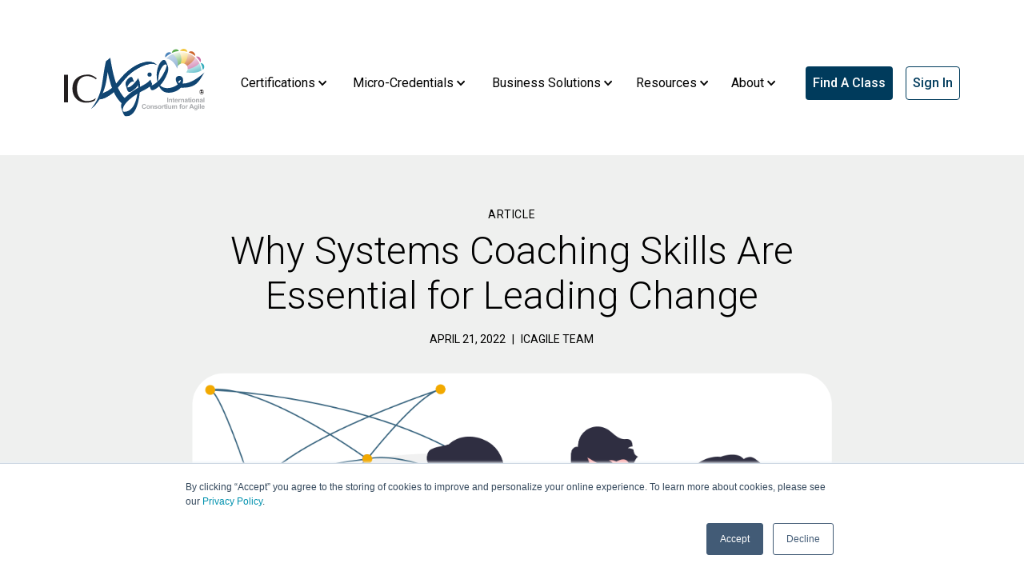

--- FILE ---
content_type: text/html; charset=utf-8
request_url: https://www.icagile.com/resources/why-systems-coaching-skills-are-essential-for-leading-change
body_size: 21730
content:
<!DOCTYPE html>
<html lang="">
<head>
    <meta charset="utf-8">
    <meta name="viewport" content="width=device-width,initial-scale=1">

    <link rel="icon" href="/FirefliesTheme/favicon.ico" type="image/x-icon" />
    <link rel="apple-touch-icon" sizes="76x76" href="/FirefliesTheme/apple-touch-icon.png">
    <link rel="icon" type="image/png" sizes="32x32" href="/FirefliesTheme/favicon-32x32.png">
    <link rel="icon" type="image/png" sizes="16x16" href="/FirefliesTheme/favicon-16x16.png">
    <link rel="manifest" href="/FirefliesTheme/site.webmanifest">
    <link rel="mask-icon" href="/FirefliesTheme/safari-pinned-tab.svg" color="#5bbad5">
    <meta name="msapplication-TileColor" content="#da532c">
    <meta name="theme-color" content="#ffffff">

    <title>ICAgile</title>

    <meta content="Discover why systems coaching skills are crucial for effective change leadership. This ICAgile article explores how systems thinking enables leaders to address complex challenges, foster collaboration, and drive sustainable transformation across teams and organizations." name="description" />
<meta content="Why Systems Coaching Skills Are Essential for Leading Change" property="og:title" />
<meta content="Discover why systems coaching skills are crucial for effective change leadership. This ICAgile article explores how systems thinking enables leaders to address complex challenges, foster collaboration, and drive sustainable transformation across teams and organizations." property="og:description" />
<meta content="https://www.icagile.com/media/icagile-logo/icagile-logo.jpg" property="og:image" />
<meta content="https://www.icagile.com/resources/why-systems-coaching-skills-are-essential-for-leading-change" property="og:url" />
<meta content="ICAgile" property="og:site_name" />
<meta content="Why Systems Coaching Skills Are Essential for Leading Change" name="twitter:title" />
<meta content="Discover why systems coaching skills are crucial for effective change leadership. This ICAgile article explores how systems thinking enables leaders to address complex challenges, foster collaboration, and drive sustainable transformation across teams and organizations." name="twitter:description" />
<meta content="https://www.icagile.com/media/icagile-logo/icagile-logo.jpg" name="twitter:image" />
<meta content="https://www.icagile.com/resources/why-systems-coaching-skills-are-essential-for-leading-change" name="twitter:url" />
    <link href="https://www.icagile.com/resources/why-systems-coaching-skills-are-essential-for-leading-change" rel="canonical" />
    <script async="true" src="https://www.googletagmanager.com/gtag/js?id=UA-23200187-1"></script>
<script>
window.dataLayer = window.dataLayer || [];function gtag() { dataLayer.push(arguments); }gtag('js', new Date());gtag('config', 'UA-23200187-1')
</script>
<script>
        (function(h,o,t,j,a,r){
        h.hj=h.hj||function(){(h.hj.q=h.hj.q||[]).push(arguments)};
        h._hjSettings={hjid:2097710,hjsv:6};
        a=o.getElementsByTagName('head')[0];
        r=o.createElement('script');r.async=1;
        r.src=t+h._hjSettings.hjid+j+h._hjSettings.hjsv;
        a.appendChild(r);
    })(window,document,'https://static.hotjar.com/c/hotjar-','.js?sv=');
</script>
<script>
(function(w,d,s,l,i){w[l]=w[l]||[];w[l].push({'gtm.start':
new Date().getTime(),event:'gtm.js'});var f=d.getElementsByTagName(s)[0],
j=d.createElement(s),dl=l!='dataLayer'?'&l='+l:'';j.async=true;j.src=
'https://www.googletagmanager.com/gtm.js?id='+i+dl;f.parentNode.insertBefore(j,f);
})(window,document,'script','dataLayer','GTM-PJX8HXT');
</script>
<script async="true" defer="true" src="//js.hs-scripts.com/20984626.js">
</script>
<script id="mcjs">
document.addEventListener("DOMContentLoaded", function() {
    var script = document.createElement("script");
    script.src = "https://chimpstatic.com/mcjs-connected/js/users/cab4d5a1f5ec866119640bd27/48996171bb31feb7d3c4fa3c6.js";
    document.head.appendChild(script);
});
</script>
    <style type="text/css">
.ic-widget-body-4ygta6402mtfnxfyxw1v3p8ed0 {
	margin-bottom:0px!important;
}
</style>
<style type="text/css">
div.ic-widget-body-48pg54xs9b8b70hz5kfb7tgwxh {
	    margin-bottom: 0px!important;
    }
</style>
<style type="text/css">
.ic-menu-mobile-content {
	margin-bottom:1rem;
}
.ic-menu-mobile-content .content {
  display: none;
  transition: max-height 0.2s ease-out;
}
.ic-menu-mobile-content .collapsible {
  width:100%;
  border: none;
  text-align: left;
  padding-bottom: 1rem;
  padding-top: 1rem;
}
.ic-menu-mobile-content button:focus {
  border: none;
  outline: none;
}
.ic-menu-mobile-content .active {
   font-weight: 600 !important;
   display: block;
}
.ic-menu-mobile-content .title {
    font-weight: 400;
    font-style: normal;
    letter-spacing: 0;
    font-size: 1.313rem;
    line-height: 1.563rem; 
}

.navsvgfilter {
	filter: invert(100%);
}

/* CSS CODE FOR NOTIFICATION BAR */
.hidden {
  display: none;
}
.notification {
  position: fixed;
  top: -100px;
  left: 0;
  width: 100%;
  box-sizing: border-box;
  transition: top 0.5s ease; 
  z-index: 9999;
}
.show {
  top: 0; 
  animation: slideDown 0.5s ease forwards; 
}
@keyframes slideDown {
  from {
    top: -100px; 
  }
  to {
    top: 0; 
  }
}
.close-btn {
  position: absolute;
  top: 10px;
  right: 20px;
  font-size: 24px;
  cursor: pointer;
  padding: 5px 25px;
}
body {
  padding-top: 45px; 
}
@media (max-width: 767px) {
  .notification h4 {
    font-size: 13px; 
  }
  .close-btn {
    font-size: 20px; 
    padding: 5px 6px; 
  }
}
@media (max-width: 550px) {
  body {
    padding-top:65px; 
  }
}
</style>
<style type="text/css">
.space-x-9&gt;:not([hidden])~:not([hidden]){--tw-space-x-reverse:0;margin-left:calc(2.25rem*(1 - var(--tw-space-x-reverse)));margin-right:calc(2.25rem*var(--tw-space-x-reverse))}.flex{display:flex}.flex-row{flex-direction:row}.flex-col{flex-direction:column}.mx-auto{margin-left:auto;margin-right:auto}.w-44{width:11rem}.gap-4{gap:1rem}@media (min-width:768px){.md\:flex-row{flex-direction:row}.md\:justify-between{justify-content:space-between}.md\:ml-0{margin-left:0}.md\:mr-6{margin-right:1.5rem}.md\:pb-0{padding-bottom:0}.md\:text-left{text-align:left}}
</style>
    <!-- Fonts -->
    <link rel="preconnect" href="https://fonts.googleapis.com">
    <link rel="preconnect" href="https://fonts.gstatic.com" crossorigin>

    <link href="https://fonts.googleapis.com/css2?family=Roboto:ital,wght@0,100;0,300;0,400;0,500;0,700;0,900;1,100;1,300;1,400;1,500;1,700;1,900&display=swap" rel="stylesheet">
    <link href="https://fonts.googleapis.com/css2?family=Roboto+Condensed:ital,wght@0,300;0,400;0,700;1,300;1,400;1,700&display=swap" rel="stylesheet">
    <link href="https://fonts.googleapis.com/css2?family=Seaweed+Script&display=swap" rel="stylesheet">

    <!-- Custom font awesome kit for icagile -->
 <!--   <script src="https://kit.fontawesome.com/687ef3d1f6.js" crossorigin="anonymous"></script> -->

    
    <link href="/FirefliesTheme/dist/assets/theme.2bda0985.css" rel="stylesheet" type="text/css" />
</head>
<body dir="ltr">

    <header class="md:px-16 px-6 bg-white flex flex-wrap items-center justify-between md:py-0 py-2">
        

<div class="notification hidden" style="background:#F2A900">
    <button class="close-btn">&times;</button>
      <h4 class="py-4 text-center px-12 font-medium">
        <a id="notification_link" href="https://www.icagile.com/ai-for-products?utm_source=website&utm_medium=banner">
          The AI for Products micro-credentials are here. Click to start learning.</a></h4>
</div>
<div class="ic-site-header ic-site-logo m-auto smenu:m-0"><a href="/">
    <img class="m-4 w-44 h-auto" alt="logo-img" src="/media/icagile-logo/asset-1.svg" />
  </a></div>
<div class="ic-site-header ic-nav-main dmenu:order-none order-last">
  <input class="hidden" type="checkbox" id="menu-toggle" />
<div class="hidden dmenu:flex items-center dmenu:w-auto w-full" id="menu">
    <nav>
    <ul class="dmenu:flex items-center justify-between text-base text-black mx-1">
        
          <li class="px-2 py-1">
    
    
    



    
        
        <div id="id-4xsncwq9axwxm7v1aqm1qcnqcv">
            <menu-item inline-template>
                <div v-bind:class="['ic-menu-content-item-panel', { 'selected': isSelected }]">
                    <div v-bind:class="[
                            'menu-title',
                            'cursor-pointer',
                            'border-b-2',
                            'border-transparent',
                            'hover:font-bold',
                            'hover:border-ICAgileGold',
                            'text-base',
                            { 'border-ICAgileGold': isSelected }
                            ]"
                         v-on:click="menuClicked"
                         title="Certifications">
                        Certifications <img class="icon menu-arrow" src="/media/icons/solid/chevron-down.svg" aria-hidden="true"/>
                    </div>
                    <div v-cloak>
                        <div v-bind:class="['absolute', 'overflow-y-hidden', 'menu-panel', 'z-10', { 'menu-panel-selected': isSelected }]">
                            <div class="w-full mt-10 bg-transparent">
                                <div class="ic-menu-desktop">
    






<section class="flow">
    <div class="ic ic-grid">
        <div class="ic ic-row ic-full-width ic-row-46x6wj0kw737w063pnt4650248">
            <div class="ic ic-content-grid">
                    <div class="relative w-full col-span-full">
                        <div class="absolute cursor-pointer top-4 right-4" v-on:click="closeMenu">
                            <img class="icon" src="/media/icons/regular/window-close.svg" alt="close window" />
                        </div>
                    </div>
                <div class="ic ic-grid ic-content-full-width">
                        <div class="ic-content-full-width ic-align-justify" v-pre>


<div class="ic-widget">
    <div class="ic-widget-body liquid-widget ic-widget-body-46x6wj0kw737w063pnt4650248">
        <div class="ic-widget-content liquid-widget">
            

<div class="grid grid-cols-12">
  <div class="col-span-1">
  </div>
  <div class="col-span-4">
    <div class="pt-4">
  <div style="margin-top:20px;">
    <h4 class="pb-8" style="color: rgb(105 105 105);">Certification Resources</h4>
      <a href="/agile-certification">
<p class="pb-4 text-base">Explore All Certifications
  </p>
  </a>
  <a href="/which-certification-is-right-for-you">
  <p class="pb-4 text-base">Which Certification Is Right for You?
  </p>
  </a>
  <a href="/about-icagile-certifications">
<p class="pb-4 text-base">Why Choose an ICAgile Certification
  </p>
  </a>
  <a href="/find-a-class">
  <p class="pb-4 text-base">Find a Class
  </p>
  </a>
  <a href="/verify-credentials">
  <p class="pb-4 text-base">Verify a Certification
  </p>
  </a>
  </div>
</div>
  </div>
    <div class="col-span-1">
  </div>
  <div class="col-span-6">
      <div style="background:#eff0ef; padding:10px;
              box-shadow: 4.0px 8.0px 8.0px hsl(0deg 0% 0% / 0.38);
              border-radius: 5px;padding-bottom: 25px;padding-top: 25px;padding-left: 35px;
             padding-right: 45px; margin-top:25px;">
    <div class="grid grid-cols-6 place-self-center">
      <div class="col-span-4">
<h4 class="pb-6" style="max-width: 17rem;">Not sure which certification is right for you?
  </h4>
    <p style="max-width: 15rem;" class="pb-8">
      Take a short quiz to see the next step on your agile learning journey.</p>
    <a class="btn-gold-on-blue px-4" style="margin-left:0px;" href="/which-certification-is-right-for-you">
      Learn more
  </a>
  </div>
    <div class="col-span-2">
      <img src="/media/home/person_searching.png" style="max-width:90%; margin-left: auto; margin-right: auto;">
    </div>
    </div>
  </div>
  </div>
</div>

        </div>
    </div>
</div>
                        </div>
                </div>
            </div>
        </div>
    </div>
</section>

</div>
<div class="ic-menu-mobile">
    






<section class="flow">
    <div class="ic ic-grid">
        <div class="ic ic-row ic-full-width ic-row-4w452nqn4t6vpr6bdmeavsea4j">
            <div class="ic ic-content-grid">
                    <div class="relative w-full col-span-full">
                        <div class="absolute cursor-pointer top-4 right-4" v-on:click="closeMenu">
                            <img class="icon" src="/media/icons/regular/window-close.svg" alt="close window" />
                        </div>
                    </div>
                <div class="ic ic-grid ic-content-full-width">
                        <div class="ic-content-full-width ic-align-justify" v-pre>


<div class="ic-widget">
    <div class="ic-widget-body liquid-widget ic-widget-body-4w452nqn4t6vpr6bdmeavsea4j">
        <div class="ic-widget-content liquid-widget">
            

































































<div class="mt-10 ml-4 mr-10">  
    <div class="text-base">
    <a href="/agile-certification"><div class="pr-24 py-4">Explore All Certifications</div>
    </a>
  </div>
  <div class="border border-ICAgileGold"></div>
  <div class="text-base">
    <a href="/which-certification-is-right-for-you"><div class="pr-24 py-4">Which Certification Is Right for You?</div>
    </a>
  </div>
  <div class="border border-ICAgileGold"></div>
  <div class="text-base">
    <a href="/about-icagile-certifications"><div class="pr-24 py-4">Why Choose an ICAgile Certification</div>
    </a>
  </div>
  <div class="border border-ICAgileGold"></div>
  <div class="text-base">
    <a href="/find-a-class"><div class="pr-24 py-4">Find a Class</div>
    </a>
  </div>
  <div class="border border-ICAgileGold"></div>
    <div class="text-base">
    <a href="/verify-credentials"><div class="pr-24 py-4">Verify a Certification</div>
    </a>
  </div>
  <div class="border border-ICAgileGold"></div>
</div>



        </div>
    </div>
</div>
                        </div>
                </div>
            </div>
        </div>
    </div>
</section>

</div>

                            </div>
                        </div>
                    </div>
                </div>
            </menu-item>
        </div>
    
    

</li>

        
          <li class="px-2 py-1">
    
    
    



    
        
        <div id="id-4xdqy08c664qn4n4b353d60en5">
            <menu-item inline-template>
                <div v-bind:class="['ic-menu-content-item-panel', { 'selected': isSelected }]">
                    <div v-bind:class="[
                            'menu-title',
                            'cursor-pointer',
                            'border-b-2',
                            'border-transparent',
                            'hover:font-bold',
                            'hover:border-ICAgileGold',
                            'text-base',
                            { 'border-ICAgileGold': isSelected }
                            ]"
                         v-on:click="menuClicked"
                         title="Micro-Credentials">
                        Micro-Credentials <img class="icon menu-arrow" src="/media/icons/solid/chevron-down.svg" aria-hidden="true"/>
                    </div>
                    <div v-cloak>
                        <div v-bind:class="['absolute', 'overflow-y-hidden', 'menu-panel', 'z-10', { 'menu-panel-selected': isSelected }]">
                            <div class="w-full mt-10 bg-transparent">
                                <div class="ic-menu-desktop">
    






<section class="flow">
    <div class="ic ic-grid">
        <div class="ic ic-row ic-full-width ic-row-4z7ry28fhb5g11f0hwhs0k7snp">
            <div class="ic ic-content-grid">
                    <div class="relative w-full col-span-full">
                        <div class="absolute cursor-pointer top-4 right-4" v-on:click="closeMenu">
                            <img class="icon" src="/media/icons/regular/window-close.svg" alt="close window" />
                        </div>
                    </div>
                <div class="ic ic-grid ic-content-full-width">
                        <div class="ic-content-full-width ic-align-justify" v-pre>


<div class="ic-widget">
    <div class="ic-widget-body liquid-widget ic-widget-body-4z7ry28fhb5g11f0hwhs0k7snp">
        <div class="ic-widget-content liquid-widget">
            

<div class="grid grid-cols-12">
  <div class="col-span-1">
  </div>
  <div class="col-span-4">
    <div class="pt-4">
  <div style="margin-top:20px;">
    <h4 class="pb-8" style="color: rgb(105 105 105);">Micro-Credential Resources</h4>
    <a href="https://www.icagile.com/ai-for-products?utm_source=website&utm_medium=menu">
    <p class="pb-4 text-base"><b>NEW:</b> AI for Products Skills Collection
  </p>
  </a>
      <a href="/microcredential/leadership-styles?utm_source=website&utm_medium=menu">
    <p class="pb-4 text-base"><b>NEW:</b> Leadership Styles Micro-Credential
  </p>
  </a>
  <a href="/micro-credentials-overview">
<p class="pb-4 text-base">What are Professional Micro-Credentials?
  </p>
  </a>
  <a href="/leadership-essentials">
  <p class="pb-4 text-base">Leadership Essentials Skills Collection
  </p>
  </a>
  <a href="/find-a-class?cert=IMC-CC">
  <p class="pb-4 text-base">Find a Class
  </p>
  </a>
  </div>
</div>
  </div>
    <div class="col-span-1">
  </div>
  <div class="col-span-6">
      <div style="background:#eff0ef; padding:10px;
              box-shadow: 4.0px 8.0px 8.0px hsl(0deg 0% 0% / 0.38);
              border-radius: 5px;padding-bottom: 25px;padding-top: 25px;padding-left: 35px;
             padding-right: 45px; margin-top:25px;">
    <div class="grid grid-cols-6 place-self-center">
      <div class="col-span-4">
<h4 class="pb-6" style="max-width: 17rem;">Ready to take the next step as a leader?
  </h4>
    <p style="max-width: 15rem;" class="pb-8">
      Learn more about our Leadership Essentials Skills Collection and find the right micro-credential for you.</p>
    <a class="btn-gold-on-blue px-4" style="margin-left:0px;" href="/leadership-essentials">
      Learn more
  </a>
  </div>
    <div class="col-span-2">
      <img src="/media/micro-credentials/holding-micro-credential.png" style="margin-left:-50px; margin-right: auto; width: 150%; max-width: none;">
    </div>
    </div>
  </div>
  </div>
</div>

        </div>
    </div>
</div>
                        </div>
                </div>
            </div>
        </div>
    </div>
</section>

</div>
<div class="ic-menu-mobile">
    






<section class="flow">
    <div class="ic ic-grid">
        <div class="ic ic-row ic-full-width ic-row-4v8yb8s79zw1k5bdtnebf17zx3">
            <div class="ic ic-content-grid">
                    <div class="relative w-full col-span-full">
                        <div class="absolute cursor-pointer top-4 right-4" v-on:click="closeMenu">
                            <img class="icon" src="/media/icons/regular/window-close.svg" alt="close window" />
                        </div>
                    </div>
                <div class="ic ic-grid ic-content-full-width">
                        <div class="ic-content-full-width ic-align-justify" v-pre>


<div class="ic-widget">
    <div class="ic-widget-body liquid-widget ic-widget-body-4v8yb8s79zw1k5bdtnebf17zx3">
        <div class="ic-widget-content liquid-widget">
            <div class="mt-10 ml-4 mr-10">  
  <div class="text-base">
    <a href="https://www.icagile.com/ai-for-products?utm_source=website&utm_medium=menu">
      <div class="pr-24 py-4"><b>NEW:</b> AI for Products Skills Collection</div></a>
  </div>
    <div class="text-base">
    <a href="/microcredential/leadership-styles?utm_source=website&utm_medium=menu">
      <div class="pr-24 py-4"><b>NEW:</b> Leadership Styles Micro-Credential</div></a>
  </div>
  <div class="border border-ICAgileGold"></div>
  <div class="text-base">
    <a href="/micro-credentials-overview"><div class="pr-24 py-4">What are Professional Micro-Credentials?</div>
    </a>
  </div>
  <div class="border border-ICAgileGold"></div>
    <div class="text-base">
    <a href="/leadership-essentials"><div class="pr-24 py-4">Leadership Essentials Skills Collection</div>
    </a>
  </div>
  <div class="border border-ICAgileGold"></div>
  <div class="text-base">
    <a href="/find-a-class"><div class="pr-24 py-4">Find a Class</div>
    </a>
  </div>
  <div class="border border-ICAgileGold"></div>
</div>



        </div>
    </div>
</div>
                        </div>
                </div>
            </div>
        </div>
    </div>
</section>

</div>

                            </div>
                        </div>
                    </div>
                </div>
            </menu-item>
        </div>
    
    

</li>

        
          <li class="px-2 py-1">
    
    
    



    
        
        <div id="id-4z4w4mgzsx8qc1wzawv8gnhsdy">
            <menu-item inline-template>
                <div v-bind:class="['ic-menu-content-item-panel', { 'selected': isSelected }]">
                    <div v-bind:class="[
                            'menu-title',
                            'cursor-pointer',
                            'border-b-2',
                            'border-transparent',
                            'hover:font-bold',
                            'hover:border-ICAgileGold',
                            'text-base',
                            { 'border-ICAgileGold': isSelected }
                            ]"
                         v-on:click="menuClicked"
                         title="Business Solutions">
                        Business Solutions <img class="icon menu-arrow" src="/media/icons/solid/chevron-down.svg" aria-hidden="true"/>
                    </div>
                    <div v-cloak>
                        <div v-bind:class="['absolute', 'overflow-y-hidden', 'menu-panel', 'z-10', { 'menu-panel-selected': isSelected }]">
                            <div class="w-full mt-10 bg-transparent">
                                <div class="ic-menu-desktop">
    






<section class="flow">
    <div class="ic ic-grid">
        <div class="ic ic-row ic-full-width ic-row-43wvthyv4xc70wft9w142yy1ns">
            <div class="ic ic-content-grid">
                    <div class="relative w-full col-span-full">
                        <div class="absolute cursor-pointer top-4 right-4" v-on:click="closeMenu">
                            <img class="icon" src="/media/icons/regular/window-close.svg" alt="close window" />
                        </div>
                    </div>
                <div class="ic ic-grid ic-content-full-width">
                        <div class="ic-content-full-width ic-align-justify" v-pre>


<div class="ic-widget">
    <div class="ic-widget-body liquid-widget ic-widget-body-43wvthyv4xc70wft9w142yy1ns">
        <div class="ic-widget-content liquid-widget">
            

<div class="grid grid-cols-12">
  <div class="col-span-1">
  </div>
  <div class="col-span-4">
    <div class="pt-4">
  <div style="margin-top:20px;">
    <h4 class="pb-8" style="color: rgb(105 105 105);">Business Solutions</h4>
    <a href="/why-choose-icagile">
<p class="pb-4 text-base">Why Partner with ICAgile
  </p>
  </a>
  <a href="/membership">
  <p class="pb-4 text-base">Learn About Membership
  </p>
  </a>
  <a href="/enterprise-membership">
<p class="pb-4 text-base">Enterprise Solutions
  </p>
  </a>
  <a href="/learning-programs">
  <p class="pb-4 text-base">Learning Programs
  </p>
  </a>
  </div>
</div>
  </div>
    <div class="col-span-1">
  </div>
  <div class="col-span-6">
      <div style="background:#003b5c; color:white; padding:10px;
              box-shadow: 4.0px 8.0px 8.0px hsl(0deg 0% 0% / 0.38);
              border-radius: 5px;padding-bottom: 25px;padding-top: 25px;padding-left: 35px;
             padding-right: 45px; margin-top:25px;">
    <div class="grid grid-cols-6 place-self-center">
      <div class="col-span-4">
<h4 class="pb-6" style="font-color:white;">Enterprise Offerings
  </h4>
    <p style="max-width: 15rem;" class="pb-6">
      Discover the opportunities for enterprise organizations.</p>
    <a class="btn-gold-on-blue px-4" style="margin-left:0px;" href="/enterprise-membership">
      Learn more
  </a>
  </div>
    <div class="col-span-2 pt-12">
      <img src="/media/icons/hand-shake.png">
    </div>
    </div>
  </div>
  </div>
</div>

        </div>
    </div>
</div>
                        </div>
                </div>
            </div>
        </div>
    </div>
</section>

</div>
<div class="ic-menu-mobile">
    






<section class="flow">
    <div class="ic ic-grid">
        <div class="ic ic-row ic-full-width ic-row-4pphek37xzdz41x7bmqrce4h57">
            <div class="ic ic-content-grid">
                    <div class="relative w-full col-span-full">
                        <div class="absolute cursor-pointer top-4 right-4" v-on:click="closeMenu">
                            <img class="icon" src="/media/icons/regular/window-close.svg" alt="close window" />
                        </div>
                    </div>
                <div class="ic ic-grid ic-content-full-width">
                        <div class="ic-content-full-width ic-align-justify" v-pre>


<div class="ic-widget">
    <div class="ic-widget-body liquid-widget ic-widget-body-4pphek37xzdz41x7bmqrce4h57">
        <div class="ic-widget-content liquid-widget">
            <div class="mt-10 ml-4 mr-10">  
  <div class="text-base">
    <a href="/why-choose-icagile"><div class="pr-24 py-4">Why Partner with ICAgile</div>
    </a>
  </div>
  <div class="border border-ICAgileGold"></div>
  <div class="text-base">
    <a href="/membership"><div class="pr-24 py-4">Learn About Membership</div>
    </a>
  </div>
  <div class="border border-ICAgileGold"></div>
  <div class="text-base">
    <a href="/contact-us/enterprise-solutions"><div class="pr-24 py-4">Enterprise Offerings</div>
    </a>
  </div>
  <div class="border border-ICAgileGold"></div>
  <div class="text-base">
    <a href="/learning-programs"><div class="pr-24 py-4">Learning Programs</div>
    </a>
  </div>
  <div class="border border-ICAgileGold"></div>
</div>

        </div>
    </div>
</div>
                        </div>
                </div>
            </div>
        </div>
    </div>
</section>

</div>

                            </div>
                        </div>
                    </div>
                </div>
            </menu-item>
        </div>
    
    

</li>

        
          <li class="px-2 py-1">
    
    
    



    
        
        <div id="id-4qq1ded7emsnx176jv849t4gcs">
            <menu-item inline-template>
                <div v-bind:class="['ic-menu-content-item-panel', { 'selected': isSelected }]">
                    <div v-bind:class="[
                            'menu-title',
                            'cursor-pointer',
                            'border-b-2',
                            'border-transparent',
                            'hover:font-bold',
                            'hover:border-ICAgileGold',
                            'text-base',
                            { 'border-ICAgileGold': isSelected }
                            ]"
                         v-on:click="menuClicked"
                         title="Resources">
                        Resources <img class="icon menu-arrow" src="/media/icons/solid/chevron-down.svg" aria-hidden="true"/>
                    </div>
                    <div v-cloak>
                        <div v-bind:class="['absolute', 'overflow-y-hidden', 'menu-panel', 'z-10', { 'menu-panel-selected': isSelected }]">
                            <div class="w-full mt-10 bg-transparent">
                                <div class="ic-menu-desktop">
    






<section class="flow">
    <div class="ic ic-grid">
        <div class="ic ic-row ic-full-width ic-row-4yqvv4z3g1tqg62h8kgf7gc8db">
            <div class="ic ic-content-grid">
                    <div class="relative w-full col-span-full">
                        <div class="absolute cursor-pointer top-4 right-4" v-on:click="closeMenu">
                            <img class="icon" src="/media/icons/regular/window-close.svg" alt="close window" />
                        </div>
                    </div>
                <div class="ic ic-grid ic-content-full-width">
                        <div class="ic-content-full-width ic-align-justify" v-pre>


<div class="ic-widget">
    <div class="ic-widget-body liquid-widget ic-widget-body-4yqvv4z3g1tqg62h8kgf7gc8db">
        <div class="ic-widget-content liquid-widget">
            

<div class="grid grid-cols-12">
  <div class="col-span-1">
  </div>
  <div class="col-span-4">
    <div class="pt-4">
  <div style="margin-top:20px;">
    <h4 class="pb-8" style="color: rgb(105 105 105);">Resources</h4>
    <a href="/resource-library">
<p class="pb-4 text-base">Articles
  </p>
  </a>
  <a href="/case-studies">
  <p class="pb-4 text-base">Case Studies
  </p>
  </a>
  <a href="/what-is-business-agility">
<p class="pb-4 text-base">What Is Business Agility?
  </p>
  </a>
  <a href="/the-agile-mindset">
  <p class="pb-4 text-base">What Is an Agile Mindset?
  </p>
  </a>
  <a href="/scrum-alliance-vs-icagile">
  <p class="text-base">Guide to Scrum Alliance and ICAgile
  </p>
  </a>
  </div>
</div>
  </div>
    <div class="col-span-1">
  </div>
  <div class="col-span-6">
      <div style="background:#eff0ef; padding:10px;
              box-shadow: 4.0px 8.0px 8.0px hsl(0deg 0% 0% / 0.38);
              border-radius: 5px;padding-bottom: 25px;padding-top: 25px;padding-left: 35px;
             padding-right: 45px; margin-top:25px;">
    <div class="grid grid-cols-6 place-self-center">
      <div class="col-span-4 pt-4">
<h4 class="pb-6">What Is Business Agility?
  </h4>
        <p class="pb-8" style="max-width:16rem;">A necessity for any organization, business agility enables adpative and value-focused working environments.</p>
    <a class="btn-gold-on-blue px-4" style="margin-left:0px;" href="/what-is-business-agility">
      Read More
  </a>
  </div>
    <div class="col-span-2 pt-4">
      <img src="/media/home/partner_group.png">
    </div>
    </div>
  </div>
  </div>
</div>

        </div>
    </div>
</div>
                        </div>
                </div>
            </div>
        </div>
    </div>
</section>

</div>
<div class="ic-menu-mobile">
    






<section class="flow">
    <div class="ic ic-grid">
        <div class="ic ic-row ic-full-width ic-row-4peehd46dqjk2t24fm2ypyjjwh">
            <div class="ic ic-content-grid">
                    <div class="relative w-full col-span-full">
                        <div class="absolute cursor-pointer top-4 right-4" v-on:click="closeMenu">
                            <img class="icon" src="/media/icons/regular/window-close.svg" alt="close window" />
                        </div>
                    </div>
                <div class="ic ic-grid ic-content-full-width">
                        <div class="ic-content-full-width ic-align-justify" v-pre>


<div class="ic-widget">
    <div class="ic-widget-body liquid-widget ic-widget-body-4peehd46dqjk2t24fm2ypyjjwh">
        <div class="ic-widget-content liquid-widget">
            <div class="mt-10 ml-4 mr-10">  
  <div class="text-base">
    <a href="/resource-library"><div class="pr-24 py-4">Articles</div>
    </a>
  </div>
  <div class="border border-ICAgileGold"></div>
  <div class="text-base">
    <a href="/case-studies"><div class="pr-24 py-4">Case Studies</div>
    </a>
  </div>
  <div class="border border-ICAgileGold"></div>
  <div class="text-base">
    <a href="/what-is-business-agility"><div class="pr-24 py-4">What Is Business Agility?</div>
    </a>
  </div>
  <div class="border border-ICAgileGold"></div>
  <div class="text-base">
    <a href="/the-agile-mindset"><div class="pr-24 py-4">What Is an Agile Mindset?</div>
    </a>
  </div>
  <div class="border border-ICAgileGold"></div>
  <div class="text-base">
    <a href="/scrum-alliance-vs-icagile"><div class="pr-24 py-4">Guide to Scrum Alliance and ICAgile</div>
    </a>
  </div>
  <div class="border border-ICAgileGold"></div>
</div>

        </div>
    </div>
</div>
                        </div>
                </div>
            </div>
        </div>
    </div>
</section>

</div>

                            </div>
                        </div>
                    </div>
                </div>
            </menu-item>
        </div>
    
    

</li>

        
          <li class="px-2 py-1">
    
    
    



    
        
        <div id="id-4e7bgrcvxbd8fwt0jngnrzxawp">
            <menu-item inline-template>
                <div v-bind:class="['ic-menu-content-item-panel', { 'selected': isSelected }]">
                    <div v-bind:class="[
                            'menu-title',
                            'cursor-pointer',
                            'border-b-2',
                            'border-transparent',
                            'hover:font-bold',
                            'hover:border-ICAgileGold',
                            'text-base',
                            { 'border-ICAgileGold': isSelected }
                            ]"
                         v-on:click="menuClicked"
                         title="About">
                        About <img class="icon menu-arrow" src="/media/icons/solid/chevron-down.svg" aria-hidden="true"/>
                    </div>
                    <div v-cloak>
                        <div v-bind:class="['absolute', 'overflow-y-hidden', 'menu-panel', 'z-10', { 'menu-panel-selected': isSelected }]">
                            <div class="w-full mt-10 bg-transparent">
                                <div class="ic-menu-desktop">
    






<section class="flow">
    <div class="ic ic-grid">
        <div class="ic ic-row ic-full-width ic-row-41hjr9h5vjcbc410f0afj8ncn7">
            <div class="ic ic-content-grid">
                    <div class="relative w-full col-span-full">
                        <div class="absolute cursor-pointer top-4 right-4" v-on:click="closeMenu">
                            <img class="icon" src="/media/icons/regular/window-close.svg" alt="close window" />
                        </div>
                    </div>
                <div class="ic ic-grid ic-content-full-width">
                        <div class="ic-content-full-width ic-align-justify" v-pre>


<div class="ic-widget">
    <div class="ic-widget-body liquid-widget ic-widget-body-41hjr9h5vjcbc410f0afj8ncn7">
        <div class="ic-widget-content liquid-widget">
            

<div class="grid grid-cols-12">
  <div class="col-span-1">
  </div>
  <div class="col-span-4">
    <div class="pt-4">
  <div style="margin-top:20px;">
    <h4 class="pb-8" style="color: rgb(105 105 105);">About</h4>
    <a href="/what-does-icagile-do">
<p class="pb-4 text-base">What We Do
  </p>
  </a>
  <a href="/about-us">
  <p class="pb-4 text-base">Our Mission
  </p>
  </a>
  <a href="/our-members">
<p class="pb-4 text-base">Our Member Organizations
  </p>
  </a>
  <a href="/frequently-asked-questions">
  <p class="pb-4 text-base">Frequently Asked Questions
  </p>
  </a>
  </div>
</div>
  </div>
    <div class="col-span-1">
  </div>
  <div class="col-span-6">
      <div style="background:#003b5c; color:white; padding:10px;
              box-shadow: 4.0px 8.0px 8.0px hsl(0deg 0% 0% / 0.38);
              border-radius: 5px;padding-bottom: 25px;padding-top: 25px;padding-left: 35px;
             padding-right: 45px; margin-top:25px;">
    <div class="grid grid-cols-6 place-self-center">
      <div class="col-span-4 pt-2">
<h4 class="pb-8" style="font-color:white;">Have Questions?
  </h4>
    <a class="btn-gold-on-blue px-4" style="margin-left:0px;" href="/frequently-asked-questions">
      View our FAQ
  </a>
  </div>
    <div class="col-span-2">
      <img class="navsvgfilter" src="/media/icons/conversation.png" style="max-width:85%; margin-left: auto; margin-right: auto;">
    </div>
    </div>
  </div>
  </div>
</div>

        </div>
    </div>
</div>
                        </div>
                </div>
            </div>
        </div>
            
    </div>
</section>

</div>
<div class="ic-menu-mobile">
    






<section class="flow">
    <div class="ic ic-grid">
        <div class="ic ic-row ic-full-width ic-row-46z4dvfeycpm9vbm17mvqk295w">
            <div class="ic ic-content-grid">
                    <div class="relative w-full col-span-full">
                        <div class="absolute cursor-pointer top-4 right-4" v-on:click="closeMenu">
                            <img class="icon" src="/media/icons/regular/window-close.svg" alt="close window" />
                        </div>
                    </div>
                <div class="ic ic-grid ic-content-full-width">
                        <div class="ic-content-full-width ic-align-justify" v-pre>


<div class="ic-widget">
    <div class="ic-widget-body liquid-widget ic-widget-body-46z4dvfeycpm9vbm17mvqk295w">
        <div class="ic-widget-content liquid-widget">
            

<div class="mt-10 ml-4 mr-10">  
  <div class="text-base">
    <a href="/what-does-icagile-do"><div class="pr-24 py-4">What We Do</div>
    </a>
  </div>
  <div class="border border-ICAgileGold"></div>
  <div class="text-base">
    <a href="/about-us"><div class="pr-24 py-4">Our Mission</div>
    </a>
  </div>
  <div class="border border-ICAgileGold"></div>
  <div class="text-base">
    <a href="/our-members"><div class="pr-24 py-4">Our Member Organizations</div>
    </a>
  </div>
  <div class="border border-ICAgileGold"></div>
  <div class="text-base">
    <a href="/frequently-asked-questions"><div class="pr-24 py-4">Frequently Asked Questions</div>
    </a>
  </div>
  <div class="border border-ICAgileGold"></div>
</div>

        </div>
    </div>
</div>
                        </div>
                </div>
            </div>
        </div>
    </div>
</section>

</div>

                            </div>
                        </div>
                    </div>
                </div>
            </menu-item>
        </div>
    
    

</li>

        
    </ul>
    </nav>
</div>

</div>
<div class="ic-site-header ic-nav-right w-full smenu:w-auto">
  <div class="ic-nav-main-wrapper" id="right-menu">
    <nav class="w-full">
        <ul class="flex items-center justify-center text-base text-black w-full">
            
              <li class="px-2 py-1">
    
    
    




<a class="ic-menu ic-menu-solid btn-blue" href="/find-a-class">Find A Class</a>

</li>

            
              <li class="px-2 py-1">
    
    
    






<a class="ic-menu ic-menu-outline btn-white" href="/sign-in">Sign In</a>

</li>

            
            <li class="pl-2 justify-start">
                <label for="menu-toggle" class="cursor-pointer dmenu:hidden block">
                    <svg class="fill-current text-gray-900" xmlns="http://www.w3.org/2000/svg" width="20" height="20" viewBox="0 0 20 20"><title>menu</title><path d="M0 3h20v2H0V3zm0 6h20v2H0V9zm0 6h20v2H0v-2z"></path></svg>
                </label>
            </li>
        </ul>
    </nav>
    
</div>

</div>
<!-- used to force a break to the next row in a flex box -->
<div class="ic-site-header ic-nav-mobile-break flex-break dmenu:hidden mb-4"></div>







    </header>

    <div class="ic ic-grid">
        <div class="pt-8 page-body ic-full-width">
            
            


<div class="ic ic-resource icagile-article">
    <header class="w-full">
        <div class="w-full bg-ICAgileGrey-100">
            <div class="px-6 py-12 mx-auto resource-header md:pb-0 md:px-8">
                









<div class="flex flex-col items-center justify-center">
<div class="text-center">
    <div class="flex flex-col items-center justify-center max-w-4xl pt-4">
        <div>
            <h5 class="mb-2 text-sm font-normal">Article</h5>
        </div>
        <div>
            <h1 class="pb-4">
                Why Systems Coaching Skills Are Essential for Leading Change
            </h1>
        </div>
        <div class="flex flex-row justify-center pb-8 uppercase">
            <p class="mr-2 text-sm">April 21, 2022</p>
            <p class="text-sm">|</p>
            <p class="ml-2 text-sm">
                ICAgile Team
            </p>
        </div>
    <div>
        <img class="mb-4"
        style="width: 50rem; border-radius:10px;"
        src="/media/Systems-Coaching-Article.png">
    </div>
    </div>
</div>
</div>
            </div>
        </div>
        <div class="swoop">
        </div>
    </header>

    <article>
        <section>
            <div class="ic ic-grid">
                <div class="ic ic-row ic-full-width">
                    <div class="ic ic-content-grid">
                        <div class="ic ic-grid ic-content-full-width">
                            <div class="ic-content-full-width ic-align-justify">
                            <p><em>Achieving organizational agility requires significant mindset and cultural shifts that are fundamentally a process of human change. Understanding organizations as human systems and working with them as such is essential for today’s agile coaches and leaders.</em><br></p>
                            </div>
                        </div>
                    </div>
                </div>
            </div>
        </section>
        






<section class="flow">
    <div class="ic ic-grid">
        <div class="ic ic-row ic-full-width ic-row-4razdxj0s8fdzzv3xtaz8nycds">
            <div class="ic ic-content-grid">
                <div class="ic ic-grid ic-content-full-width">
                        <div class="ic-content-full-width ic-align-justify" v-pre>


<div class="ic-widget">
    <div class="ic-widget-body html-widget ic-widget-body-4razdxj0s8fdzzv3xtaz8nycds">
        <div class="ic-widget-content html-widget">
            <h2>What Is a System?</h2><p>A system is a collection of parts that function together to achieve a common purpose. This collective function and purpose cannot be achieved with isolated parts of a system - it can only be achieved through the system as a whole. There are infinite examples of systems in the world, combining both the animate and inanimate. Systems often have nested systems within them and operate as part of larger systems. For example, a car has many systems within it such as the engine, the electrical system, and the braking system which all must work cohesively for the car to function. Cars interact with each other and with other systems as part of a larger traffic system. Organizations include large human systems composed of smaller human systems such as departments and teams. Organizations also exist within larger systems of society, economic systems, etc.</p>

        </div>
    </div>
</div>
                        </div>
                </div>
            </div>
        </div>
        <div class="ic ic-row ic-full-width ic-row-4ygta6402mtfnxfyxw1v3p8ed0">
            <div class="ic ic-content-grid">
                <div class="ic ic-grid ic-content-full-width">
                        <div class="ic-content-full-width ic-align-justify" v-pre>


<div class="ic-widget">
    <div class="ic-widget-body newsletter-opt-in ic-widget-body-4ygta6402mtfnxfyxw1v3p8ed0">
        <div class="ic-widget-content newsletter-opt-in">
            



<style type="text/css">
        #mc_embed_signup{false;clear:left; font:14px Roboto,Arial,sans-serif; width: px; color:white;}
        /* Add your own Mailchimp form style overrides in your site stylesheet or in this style block.
           We recommend moving this block and the preceding CSS link to the HEAD of your HTML file. */
           #mc_embed_signup_scroll { 
    font-family: 'Roboto'; 
}
#mc_embed_signup_scroll h2 { 
    font-weight: 700!important;
    padding: 0px!important;
    margin-top: 1rem!important;
    font-size: 28px!important;
 }

 #mc_embed_signup .mc-field-group {
    display: block!important;
 }

#mc_embed_signup .button {
    background-color: #F2A900!important;
    font-size: 16px!important;
    height: 37px!important;
    color: black!important;
    font-weight:500!important;
}
#mc_embed_signup .button:hover {
    background-color: #F2A900!important;
}
#mc_embed_signup .helper_text {
    padding:0px!important;
}

#mc_embed_signup #mce-success-response {
    color:white!important;
}

#mc_embed_signup div#mce-responses {
    padding:0px!important;
    margin:0px!important;
}

#mc_embed_signup div.response {
    margin-bottom:1.5rem!important;
    margin-top:0rem!important;
    padding:0rem!important;
    font-weight: normal!important;
}
#input-section {
  @media screen and (min-width: 880px) {
  	max-height:90px;
  }
  max-height:100%;
}

</style>

<div id="mc_embed_shell" class="border-2 border-primary bg-primary" style="border-radius: 5px; overflow: hidden;">
                <link href="//cdn-images.mailchimp.com/embedcode/classic-061523.css" rel="stylesheet" type="text/css"> 
<div id="mc_embed_signup">
    <form action="https://icagile.us8.list-manage.com/subscribe/post?u=cab4d5a1f5ec866119640bd27&amp;id=a3d6a1d1ba&amp;f_id=000e6ee0f0" method="post" id="mc-embedded-subscribe-form" name="mc-embedded-subscribe-form" class="validate" target="_blank">
        <div id="mc_embed_signup_scroll" class="pt-2 pb-2">
            <div class="flex flex-col items-center pb-4 pl-6 md:flex-row">
                <img src=" /media/resources/newsletter-email.png " class="pr-0 md:pr-8" style="max-height:75px;">
                <div>
                    <h4 style="margin-top:0px!important; margin-bottom:0px!important">Get the latest news and resources delivered to your inbox.</h4>
                </div>
            </div>
            <div id="input-section" class="grid grid-rows-3 pl-6 md:grid-rows-1 md:grid-cols-3">
                <div class="mc-field-group"><label for="mce-FNAME">First Name <span class="asterisk">*</span></label><input type="text" name="FNAME" class="required text" id="mce-FNAME" required="" value="" style="color:black;"></div>
                <div class="mc-field-group"><label for="mce-EMAIL">Email Address <span class="asterisk">*</span></label><input type="email" name="EMAIL" class="required email" id="mce-EMAIL" required="" value=""style="color:black;"><span id="mce-EMAIL-HELPERTEXT" class="helper_text"></span></div>
        		<div class="pt-0 pl-0 clear md:pt-7 md:pl-16" style=""><input type="submit" name="subscribe" id="mc-embedded-subscribe" class="button" value="Subscribe" style="max-height:34px;"></div>
                <div hidden=""><input type="hidden" name="tags" value="4885789"></div>
          </div>
          <div class="pl-6 indicates-required" style="text-align:left!important;"><span class="asterisk">*</span> indicates required</div>
                <div id="mce-responses" class="clear">
            <div class="response" id="mce-error-response" style="display: none; margin-bottom:0px!important;"></div>
            <div class="response" id="mce-success-response" style="display: none; margin-bottom:0px!important;"></div>
        </div><div aria-hidden="true" style="position: absolute; left: -5000px;"><input type="text" name="b_cab4d5a1f5ec866119640bd27_808fe2fb1c" tabindex="-1" value=""></div>
    </div>
</form>
</div>
<script type="text/javascript" src="//s3.amazonaws.com/downloads.mailchimp.com/js/mc-validate.js"></script><script type="text/javascript">(function($) {window.fnames = new Array(); window.ftypes = new Array();fnames[0]='EMAIL';ftypes[0]='email';fnames[1]='FNAME';ftypes[1]='text';fnames[2]='LNAME';ftypes[2]='text';fnames[3]='ADDRESS';ftypes[3]='address';fnames[4]='PHONE';ftypes[4]='phone';}(jQuery));var $mcj = jQuery.noConflict(true);</script></div>
        </div>
    </div>
</div>
                        </div>
                </div>
            </div>
        </div>
        <div class="ic ic-row ic-full-width ic-row-4njfg4p0119j0vcrsbvhfvjz4c">
            <div class="ic ic-content-grid">
                <div class="ic ic-grid ic-content-full-width">
                        <div class="ic-content-full-width ic-align-justify" v-pre>


<div class="ic-widget">
    <div class="ic-widget-body html-widget ic-widget-body-4njfg4p0119j0vcrsbvhfvjz4c">
        <div class="ic-widget-content html-widget">
            <h2>What Is Systems Coaching?</h2><p>Systems have unique characteristics that are distinct from those of the components or individuals within them. In the space of systems coaching, the system is the coaching client, allowing us to work with the whole system as opposed to focusing on the individual components. Coaches can begin to understand the systems’ unique aspects and goals and work with them in a way that serves its overall purpose as well as the larger purpose of the systems in which it takes part.<br><br>Systems Coaching is a profound area of study and practice with many contexts and schools of thought. Within the realm of leading change, we see it as an essential part of the skillset for <a href="https://www.icagile.com/certification/agile-coaching" target="blank">Agile Team Coaching</a>, <a href="https://www.icagile.com/certification/enterprise-agile-coaching" target="blank">Enterprise Agile Coaching</a>, and Agile Leadership, not as a distinct role. Coaches and leaders involved in supporting agile teams and agile transformations need to be able to shift between and among a number of stances (e.g. mentoring, facilitation, training, professional coaching, leadership, consulting) depending on the context. Having a baseline understanding and toolkit for working with human systems is critical for helping teams and organizations achieve high performance.</p>

        </div>
    </div>
</div>
                        </div>
                </div>
            </div>
        </div>
        <div class="ic ic-row ic-full-width ic-row-4zd2xh7yrhvzwt28bp5svt6pdq">
            <div class="ic ic-content-grid">
                <div class="ic ic-grid ic-content-full-width">
                        <div class="ic-content-full-width ic-align-justify" v-pre>


<div class="ic-widget">
    <div class="ic-widget-body image ic-widget-body-4zd2xh7yrhvzwt28bp5svt6pdq">
        <div class="ic-widget-content image">
            <article class="ic-widget">
    <figure class="figure">
        <img src="/media/resources/quotes/quote-top-gold.svg" class="figure-img img-fluid rounded" alt="top quote banner" />
    </figure>
</article>

        </div>
    </div>
</div>
                        </div>
                </div>
            </div>
        </div>
        <div class="ic ic-row ic-full-width ic-row-4jd9m3y3zm6fhrtrp8gdtyha5a">
            <div class="ic ic-content-grid">
                <div class="ic ic-grid ic-content-full-width">
                        <div class="ic-content-full-width ic-align-justify" v-pre>


<div class="ic-widget">
    <div class="ic-widget-body html-widget ic-widget-body-4jd9m3y3zm6fhrtrp8gdtyha5a">
        <div class="ic-widget-content html-widget">
            <p style="font-weight: bolder; text-align: center"><em>When it comes to organizational change, especially as it relates to increasing organizational agility, human systems are at the heart of the change effort.</em></p>

        </div>
    </div>
</div>
                        </div>
                </div>
            </div>
        </div>
        <div class="ic ic-row ic-full-width ic-row-46m1jt84zc60wxn0d8fhmkw9x6">
            <div class="ic ic-content-grid">
                <div class="ic ic-grid ic-content-full-width">
                        <div class="ic-content-full-width ic-align-justify" v-pre>


<div class="ic-widget">
    <div class="ic-widget-body image ic-widget-body-46m1jt84zc60wxn0d8fhmkw9x6">
        <div class="ic-widget-content image">
            <article class="ic-widget">
    <figure class="figure">
        <img src="/media/resources/quotes/quote-bottom-gold.svg" class="figure-img img-fluid rounded" alt="bottom quote banner" />
    </figure>
</article>

        </div>
    </div>
</div>
                        </div>
                </div>
            </div>
        </div>
        <div class="ic ic-row ic-full-width ic-row-4y9gz4ws3c54frrhtepch8btnq">
            <div class="ic ic-content-grid">
                <div class="ic ic-grid ic-content-full-width">
                        <div class="ic-content-full-width ic-align-justify" v-pre>


<div class="ic-widget">
    <div class="ic-widget-body html-widget ic-widget-body-4y9gz4ws3c54frrhtepch8btnq">
        <div class="ic-widget-content html-widget">
            <h2>Systems Coaching Is Paramount for Organizational Transformation</h2><p>When it comes to organizational change, especially as it relates to increasing organizational agility, human systems are at the heart of the change effort. This is amplified by the fact that agility at scale is achieved through people, not processes. In addition, genuine transformational change cannot happen in organizations without human change. Therefore, it is paramount that change agents who are supporting organizational transformations can coach a system and hold an overall systems perspective. Oftentimes, people within an organizational system do not have a common understanding of the systems in which they interact. Coaching human systems in the space of transformation commonly starts with applying tools and techniques to generate collective awareness and shared understanding of the system, its characteristics, patterns, unique goals, and pain points. Trained systems coaches often discuss the need to “reveal” or “expose the system to itself.” Developing systems awareness also allows for the identification and/or establishment of important feedback loops to help the system evolve in its chosen direction. This is a prerequisite to unlocking a system’s true potential and evoking transformational change.<br><br>Taking a systemic approach in today’s uncertain world is as important or more important for leaders than it is for coaches. Leaders at all levels of an organization need both to understand the importance of system coaching in organizational transformation and to increase their own systems awareness and thinking. One of the first rules of change is don’t try to change it if you don’t understand it. Leaders must continually develop an awareness of their own impact on organizational systems and how their mental models and behaviors might unintentionally undermine the organizational culture they seek to create.<br><br>“To be successful, organizational transformations must start in the mind of the leader, since a business can never outperform the effectiveness of its senior leaders,” notes Michele Madore, co-creator of the&nbsp;<a href="https://www.trans4mation.coach/trans4mation-approach/">Integral Agile Transformation Framework</a>. Systems thinking approaches and tools greatly enhance a leader’s ability to see the big picture and create an inspiring vision for change. Without this ability, an organization will fall short of achieving its full potential.</p>

        </div>
    </div>
</div>
                        </div>
                </div>
            </div>
        </div>
        <div class="ic ic-row ic-full-width ic-row-48pg54xs9b8b70hz5kfb7tgwxh">
            <div class="ic ic-content-grid">
                <div class="ic ic-grid ic-content-full-width">
                        <div class="ic-content-full-width ic-align-justify" v-pre>


<div class="ic-widget">
    <div class="ic-widget-body liquid-widget ic-widget-body-48pg54xs9b8b70hz5kfb7tgwxh">
        <div class="ic-widget-content liquid-widget">
            

<style>
  
 .video-container {
	position:relative;
	padding-bottom:65%;
	height:0;
	overflow:hidden;
}

.video-container iframe, .video-container object, .video-container embed {
	position:absolute;
	top:0;
	left:0;
	width:100%;
	height:100%;
}
</style>
<div class="video-container">
 <video wwidth="560" height="315"
           controls poster=
"https://www.icagile.com/media/videos/thumbnails/icp-sys-thumbnail.png">
        <source src=
"https://www.icagile.com/media/videos/why-leaders-and-coaches-need-to-build-skills-in-sy-1080p-220421.mp4"
                type="video/mp4" allowfullscreen>
    </video>
</div>


        </div>
    </div>
</div>
                        </div>
                </div>
            </div>
        </div>
        <div class="ic ic-row ic-full-width ic-row-4q69zng3nzymm191j252szyk5n">
            <div class="ic ic-content-grid">
                <div class="ic ic-grid ic-content-full-width">
                        <div class="ic-content-full-width ic-align-justify" v-pre>


<div class="ic-widget">
    <div class="ic-widget-body html-widget ic-widget-body-4q69zng3nzymm191j252szyk5n">
        <div class="ic-widget-content html-widget">
            <h2>More About Systems Coaching in an Agile Context</h2><p>A common stumbling block for agile coaches working in different levels of the enterprise is striving for continuous improvement in a specific area without an understanding of the system as a whole. Often, this results in sub optimizations or gains in one area with disproportionately larger losses in other areas. For example, without looking across the whole value stream, increasing velocity in one team by limiting work in progress may have no positive impact on overall collaboration and value realization; instead, it may create new shift bottlenecks further up or downstream.<br><br>When team coaches and enterprise coaches put systems coaching techniques into action effectively, they increase shared understanding, collaboration, speed of decision-making, and sustainability of change initiatives. As John Nicol, an agile coach trained in the&nbsp;<a href="https://crrglobal.com/about/orsc/#:~:text=ORSC%E2%84%A2%20stands%20for%20Organization,on%20Relationship%20Systems%20Intelligence%E2%84%A2.">ORSC model of Systems Coaching</a>&nbsp;states about organizational change, “I'm looking at the organization holistically, not at one particular department or business unit or product line. How are we going to design what we want to move and change and shape so that it goes across the entire organization? It's the human connection that's going to make this large investment in change stick.”<br><br>Organizational clients of&nbsp;<a href="https://www.adventureswithagile.com/">Adventures with Agile</a>, a provider and trainer of enterprise and agile coaching, noted the following after experiencing a systemic approach to transformation, "The problems and solutions we uncovered have been holding us back for years and we never even knew they were there." They added, "We were never able to discuss the 'elephants in the room' before, but now we have the techniques and vocabulary to do so safely and with excitement.”</p>

        </div>
    </div>
</div>
                        </div>
                </div>
            </div>
        </div>
        <div class="ic ic-row ic-full-width ic-row-4hd3n0m9n77bpwssjnfq8f43n6">
            <div class="ic ic-content-grid">
                <div class="ic ic-grid ic-content-full-width">
                        <div class="ic-content-full-width ic-align-justify" v-pre>


<div class="ic-widget">
    <div class="ic-widget-body html-widget ic-widget-body-4hd3n0m9n77bpwssjnfq8f43n6">
        <div class="ic-widget-content html-widget">
            <h2>Build Your Skills in Systems Coaching</h2><p>In the world of business agility and agile transformation, systems thinking and systems coaching approaches and techniques enable organizations to continuously improve and thrive in uncertainty. If you are a leader and/or agile coach guiding an organization through a transformational journey, take an <a href="/certification/systems-coaching">ICAgile-accredited Systems Coaching course</a> to improve your ability to work with complex systems. </p>

        </div>
    </div>
</div>
                        </div>
                </div>
            </div>
        </div>
    </div>
</section>

    </article>

    



<style type="text/css">
        #mc_embed_signup{background:#003b5c; false;clear:left; font:14px Roboto,Arial,sans-serif; width: px; color:white;}
        /* Add your own Mailchimp form style overrides in your site stylesheet or in this style block.
           We recommend moving this block and the preceding CSS link to the HEAD of your HTML file. */
           #mc_embed_signup_scroll { 
    font-family: 'Roboto'; 
}
#mc_embed_signup_scroll h2 { 
    font-weight: 700!important;
    padding: 0px!important;
    margin-top: 1rem!important;
    font-size: 28px!important;
 }

 #mc_embed_signup .mc-field-group {
    display: block!important;
 }

#mc_embed_signup .button {
    background-color: #F2A900!important;
    font-size: 16px!important;
    height: 45px!important;
    font-weight: 500!important;
}
#mc_embed_signup .button:hover {
    background-color: #F2A900!important;
}
#mc_embed_signup .helper_text {
    padding:0px!important;
}

#mc_embed_signup #mce-success-response {
    color:white!important;
}

#mc_embed_signup div#mce-responses {
    padding:0px!important;
    margin:0px!important;
}

#mc_embed_signup div.response {
    margin-bottom:1.5rem!important;
    margin-top:0rem!important;
    padding:0rem!important;
    font-weight: normal!important;
}

</style>

<footer>
    <div class="ic ic-row ic-full-width">
        <div class="w-full bg-primary">
            <div class="ic ic-content-grid">
                <div class="ic ic-grid ic-content-full-width">
                    <div class="ic-content-full-width ic-align-justify">
                    <div id="mc_embed_shell">
                <link href="//cdn-images.mailchimp.com/embedcode/classic-061523.css" rel="stylesheet" type="text/css">
  
<div id="mc_embed_signup">
    <form action="https://icagile.us8.list-manage.com/subscribe/post?u=cab4d5a1f5ec866119640bd27&amp;id=a3d6a1d1ba&amp;f_id=000e6ee0f0" method="post" id="mc-embedded-subscribe-form" name="mc-embedded-subscribe-form" class="validate" target="_blank">
        <div id="mc_embed_signup_scroll" class="pt-2 pb-6">
            <div class="flex flex-col items-center md:flex-row">
                <img src=" /media/resources/newsletter-email.png " class="pr-0 md:pr-12" style="max-height:125px;">
                <div>
                    <h2>Elevate Your Learning</h2>
                    <p>Join our community of agile learners and get the latest news and resources delivered straight to your inbox.</p>
                </div>
            </div>
            <div class="indicates-required"><span class="asterisk">*</span> indicates required</div>
            <div class="grid grid-cols-2">
                <div class="mc-field-group"><label for="mce-FNAME">First Name <span class="asterisk">*</span></label><input type="text" name="FNAME" class="required text" id="mce-FNAME" required="" value="" style="color:black;"></div>
                <div class="mc-field-group"><label for="mce-EMAIL">Email Address <span class="asterisk">*</span></label><input type="email" name="EMAIL" class="required email" id="mce-EMAIL" required="" value=""style="color:black;"><span id="mce-EMAIL-HELPERTEXT" class="helper_text"></span></div>
                <div hidden=""><input type="hidden" name="tags" value="4885789"></div>
        </div>
                <div id="mce-responses" class="clear">
            <div class="response" id="mce-error-response" style="display: none;"></div>
            <div class="response" id="mce-success-response" style="display: none;"></div>
        </div><div aria-hidden="true" style="position: absolute; left: -5000px;"><input type="text" name="b_cab4d5a1f5ec866119640bd27_808fe2fb1c" tabindex="-1" value=""></div><div class="clear"><input type="submit" name="subscribe" id="mc-embedded-subscribe" class="button" value="Subscribe"></div>
    </div>
</form>
</div>
<script type="text/javascript" src="//s3.amazonaws.com/downloads.mailchimp.com/js/mc-validate.js"></script><script type="text/javascript">(function($) {window.fnames = new Array(); window.ftypes = new Array();fnames[0]='EMAIL';ftypes[0]='email';fnames[1]='FNAME';ftypes[1]='text';fnames[2]='LNAME';ftypes[2]='text';fnames[3]='ADDRESS';ftypes[3]='address';fnames[4]='PHONE';ftypes[4]='phone';}(jQuery));var $mcj = jQuery.noConflict(true);</script></div>
</div>
</div>
</div>
</div>



        <div class="pt-6 ic ic-content-grid">
            <div class="ic ic-grid ic-content-full-width">
                <div class="ic-content-full-width ic-align-justify">

                    
                    <div class="social-share">
                        <ul>
                            <li class="share-now"><img src="/media/icons/share-icon.png" style="width:45px; height:45px;" alt="share icon"></li>
                            <li>
                                <a href="https://twitter.com/intent/tweet?url=https://www.icagile.com/resources/why-systems-coaching-skills-are-essential-for-leading-change&amp;text=Why Systems Coaching Skills Are Essential for Leading Change" rel="nofollow" target="_blank" title="X"><div class="twitter"><img src="/media/icons/white-xicon.png" alt="x icon"></div></a>
                            </li>
                            <li>
                                <a href="https://www.linkedin.com/shareArticle?url=https://www.icagile.com/resources/why-systems-coaching-skills-are-essential-for-leading-change" rel="nofollow" target="_blank" title="Linkedin"><div class="linkedin"><img src="/media/icons/white-linkedin.png" alt="linkedin icon"></div></a>
                            </li>
                            <li>
                                <a href="https://www.facebook.com/sharer.php?u=https://www.icagile.com/resources/why-systems-coaching-skills-are-essential-for-leading-change" target="_blank" title="Facebook"><div class="facebook"><img src="/media/icons/white-facebook.png" alt="facebook icon"></div></a>
                            </li>
                            <li>
                                <a href="mailto:?subject=Why Systems Coaching Skills Are Essential for Leading Change&amp;body=https://www.icagile.com/resources/why-systems-coaching-skills-are-essential-for-leading-change" rel="nofollow" target="_blank" title="Email"><div class="envelope"><img src="/media/icons/mail.png" alt="mail icon"></div></a>
                            </li>
                            
                        </ul>
                    </div>
                    
                    <div class="pt-8">
                        <div class="text-sm uppercase">TAGGED AS:</div>
                        <div class="pt-4">
                            Leading Change
                        </div>
                    </div>
                    <div>
                        
                        <h3>About the author</h3>
                        
                        
                            




    
    
    
    

    
    

    <figure class="pb-20">
        <div class="flex flex-col md:flex-row">
            <div class="flex-shrink-0 mb-4 align-middle profile-image selected md:mb-0 md:mr-8">
                <img src="/media/resources/authors/icagile-team-author-favicon-white.svg" />
            </div>
            
                <div class="flex-shrink mt-4 md:self-center md:mt-0 md:ml-4">
                    <h4 class="uppercase">
                        ICAgile Team
                    </h4>
                </div>
            
        </div>
    </figure>


                        
                    </div>
                </div>
            </div>
        </div>
    </div>
</footer>


</div>



    













<div class="ic-widget-body icagile-suggested-resources">
    <div class="ic-widget-content icagile-suggested-resources">
        <div class="ic ic-row ic-full-width">
            <div class="ic ic-content-grid">
                <div class="ic ic-content-full-width">


<div class="ic ic-grid">
    <div class="ic-full-width mb-12">
        <h2>Suggested Resources</h2>
    </div>

    
    
        <article class="ic-content-1/2 ic-new-row">
            
            
            
            

            









<a href="/resources/13-ways-for-leaders-to-promote-a-healthy-team-culture">
    <figure>
        <div class="relative w-full h-full overflow-hidden">
            <img src="/media/resources/articles/13-ways-for-leaders-to-promote-a-healthy-team-culture.png" alt="" class="cover">
            <div class="absolute bottom-0 w-full info opacity-95">
                <h4 style=" overflow: hidden; text-overflow: ellipsis; font-size:18px;">13 Ways For Leaders To Promote a Healthy Team Culture</h4>
                <div class="summary"><p>In this article, we’ll explore thirteen practical ways to promote a healthy team culture that you can start applying today.</p></div>
            </div>
        </div>
    </figure>
</a>

        </article>
    
        <article class="ic-content-1/2">
            
            
            
            

            









<a href="/resources/learner-story-chrysavgi-sklaveniti">
    <figure>
        <div class="relative w-full h-full overflow-hidden">
            <img src="/media/resources/articles/learner-stories/chrysavgi-sklaveniti-header-image.png" alt="" class="cover">
            <div class="absolute bottom-0 w-full info opacity-95">
                <h4 style=" overflow: hidden; text-overflow: ellipsis; font-size:18px;">Learner Story: Chrysavgi Sklaveniti</h4>
                <div class="summary"><p>When Chrysavgi “Chrysa” Sklaveniti transitioned from academia to consulting, she embraced it as a new chapter in her learning journey.</p></div>
            </div>
        </div>
    </figure>
</a>

        </article>
    
    
</div>




                </div>
            </div>
        </div>
    </div>
</div>



        </div>

        <footer class="ic-full-width">
            

<div class="widget widget-i-c-agile-footer">
    <div class="ic-widget-body icagile-footer ic-widget-body-4rvxnbgs10tfwvccm9c5yk4v4k">
        <div class="ic-widget-content icagile-footer">
            








<style>
@media (max-width: 767px) {
	.socialmediacontainer {
    	justify-content: center !important;
  		align-items: center !important;
  }
}
</style>

<div class="ic ic-content-grid">
  <div class="ic-content-full-width">
    <div class="flex flex-col md:flex-row md:justify-between gap-4">
      <div class="text-center md:text-left pb-6 md:pb-0"><a href="/">
          <div class="w-full"><img class="mx-auto md:mr-6 md:ml-0 w-44" alt="logo-img" src="/media/icagile-logo/asset-1.svg" /></div>
        </a>
        <div class="pt-6 space-x-9 text-primary socialmediacontainer text-center  flex flex-row">
          <a href="https://linkedin.com/company/icagile" target="_blank"><img src="/media/icons/navy-linkedin.png"
              style="width:45px; height:45px;" alt="linkedin icon"></a>
          <a href="https://twitter.com/ICAgile" class="twitter-follow-button" data-show-count="false"
            target="_blank"><img src="/media/icons/navy-x.png" style="width:45px; height:45px;" alt="linkedin icon"></a>
        </div>
        <div class="col-span-4 pt-4 text-xs ">Copyright © ICAgile 2026</div>
      </div>
      <div class="text-center md:text-left pb-6 md:pb-0">
        <h5 class="mb-2">About ICAgile</h5>
        <a href="/about-us">
          <p class="pb-2">About Us</p>
        </a>
        <a href="/membership">
          <p class="pb-2">Organization Membership</p>
        </a>
        <a href="/our-members">
          <p class="pb-2">Our Member Organizations</p>
        </a>
        <a href="/our-learning-outcomes">
          <p class="pb-2">Learning Outcomes</p>
        </a>
        <a href="/what-does-icagile-do">
          <p class="pb-2">What We Do</p>
        </a>
        
      </div>
      <div class="text-center md:text-left pb-6 md:pb-0">
        <h5 class="mb-2">Support</h5>
        <a href="/verify-credentials">
          <p class="pb-2">Verify Credentials</p>
        </a>
        
        <a href="/frequently-asked-questions">
          <p p class="pb-2">FAQ</p>
        </a>
        <a href="/why-choose-icagile">
          <p class="pb-2">Why Choose ICAgile?</p>
        </a>
        <a href="https://share.hsforms.com/1TRucbZgJQxupP_UANU4Tqgchrua" target="_blank">
          <p>Contact Support</p>
        </a>
      </div>
      <div class="text-center md:text-left pb-6 md:pb-0">
        <h5 class="mb-2">Legal</h5>
        <a href="/terms-of-use">
          <p class="pb-2">Terms of Use</p>
        </a>
        <a href="/privacy-statement">
          <p>Privacy Statement</p>
        </a>
      </div>
    </div>
  </div>
</div>

        </div>
    </div>
</div>

        </footer>
    </div>

    <!-- Do we need jquery? -->
    

    <script>
function handleMenuClick(sender) {
    var id = sender.getAttribute('toggle-id');
    let menu = $(`#${id}`);
    if (menu.is(":hidden")) {
        menu.slideDown("700");
		sender.classList.add("expanded");
    } else {
        menu.hide("700");
		sender.classList.remove("expanded");
    }
}
</script>
<script>
document.addEventListener('DOMContentLoaded', function() {
  var notificationDiv = document.querySelector('.notification');
  var header = document.querySelector('header');
  var closeBtn = document.querySelector('.close-btn');
  var notificationLink = document.getElementById('notification_link');
  var notificationClosed = localStorage.getItem('notificationClosedHomepage');
  
  // Check if we're on the homepage
  if (window.location.pathname === "/") {
    if (notificationDiv && header) {
      if (!notificationClosed) {
        // Move the notification div above the header
        header.parentNode.insertBefore(notificationDiv, header);
        notificationDiv.classList.remove('hidden');
        notificationDiv.classList.add('show');
        setTimeout(function() {
          notificationDiv.style.top = "50px";
        }, 500);

        window.addEventListener("scroll", function() {
          if (window.pageYOffset > 0) {
            notificationDiv.style.top = "50px";
          } else {
            notificationDiv.style.top = "-100px";
          }
        });

        closeBtn.addEventListener('click', function() {
          notificationDiv.style.display = 'none';
          document.body.style.paddingTop = '0';
          localStorage.setItem('notificationClosedHomepage', 'true');
        });

        if (notificationLink) {
          notificationLink.addEventListener('click', function() {
            notificationDiv.style.display = 'none';
            document.body.style.paddingTop = '0';
            localStorage.setItem('notificationClosedHomepage', 'true');
          });
        }
      } else {
        document.body.style.paddingTop = '0';
      }
    }
  }
});
</script>
<script crossorigin="anonymous" integrity="sha384-vtXRMe3mGCbOeY7l30aIg8H9p3GdeSe4IFlP6G8JMa7o7lXvnz3GFKzPxzJdPfGK" src="https://code.jquery.com/jquery-3.6.0.min.js"></script>
<script type="module">
        import { initMenuItem } from '/FirefliesTheme/dist/menu-item.4551626c.js';
        initMenuItem("id-4xsncwq9axwxm7v1aqm1qcnqcv");
    </script>
<script type="module">
        import { initMenuItem } from '/FirefliesTheme/dist/menu-item.4551626c.js';
        initMenuItem("id-4xdqy08c664qn4n4b353d60en5");
    </script>
<script type="module">
        import { initMenuItem } from '/FirefliesTheme/dist/menu-item.4551626c.js';
        initMenuItem("id-4z4w4mgzsx8qc1wzawv8gnhsdy");
    </script>
<script type="module">
        import { initMenuItem } from '/FirefliesTheme/dist/menu-item.4551626c.js';
        initMenuItem("id-4qq1ded7emsnx176jv849t4gcs");
    </script>
<script type="module">
        import { initMenuItem } from '/FirefliesTheme/dist/menu-item.4551626c.js';
        initMenuItem("id-4e7bgrcvxbd8fwt0jngnrzxawp");
    </script>
</body>
</html>


--- FILE ---
content_type: text/css
request_url: https://www.icagile.com/FirefliesTheme/dist/assets/theme.2bda0985.css
body_size: 50788
content:
*,:before,:after{box-sizing:border-box}html{-moz-tab-size:4;-o-tab-size:4;tab-size:4}html{line-height:1.15;-webkit-text-size-adjust:100%}body{margin:0}body{font-family:system-ui,-apple-system,"Segoe UI",Roboto,Helvetica,Arial,sans-serif,"Apple Color Emoji","Segoe UI Emoji"}hr{height:0;color:inherit}abbr[title]{-webkit-text-decoration:underline dotted;text-decoration:underline dotted}b,strong{font-weight:bolder}code,kbd,samp,pre{font-family:ui-monospace,SFMono-Regular,Consolas,"Liberation Mono",Menlo,monospace;font-size:1em}small{font-size:80%}sub,sup{font-size:75%;line-height:0;position:relative;vertical-align:baseline}sub{bottom:-.25em}sup{top:-.5em}table{text-indent:0;border-color:inherit}button,input,optgroup,select,textarea{font-family:inherit;font-size:100%;line-height:1.15;margin:0}button,select{text-transform:none}button,[type=button],[type=reset],[type=submit]{-webkit-appearance:button}legend{padding:0}progress{vertical-align:baseline}[type=search]{-webkit-appearance:textfield;outline-offset:-2px}summary{display:list-item}blockquote,dl,dd,h1,h2,h3,h4,h5,h6,hr,figure,p,pre{margin:0}button{background-color:transparent;background-image:none}fieldset{margin:0;padding:0}ol,ul{list-style:none;margin:0;padding:0}html{font-family:Roboto,Helvetica,Arial,sans-serif;line-height:1.5}body{font-family:inherit;line-height:inherit}*,:before,:after{box-sizing:border-box;border-width:0;border-style:solid;border-color:currentColor}hr{border-top-width:1px}img{border-style:solid}textarea{resize:vertical}input::-moz-placeholder,textarea::-moz-placeholder{opacity:1;color:#a3a3a3}input:-ms-input-placeholder,textarea:-ms-input-placeholder{opacity:1;color:#a3a3a3}input::placeholder,textarea::placeholder{opacity:1;color:#a3a3a3}button{cursor:pointer}table{border-collapse:collapse}h1,h2,h3,h4,h5,h6{font-size:inherit;font-weight:inherit}a{color:inherit;text-decoration:inherit}button,input,optgroup,select,textarea{padding:0;line-height:inherit;color:inherit}pre,code,kbd,samp{font-family:ui-monospace,SFMono-Regular,Menlo,Monaco,Consolas,"Liberation Mono","Courier New",monospace}img,svg,video,canvas,audio,iframe,embed,object{display:block;vertical-align:middle}img,video{max-width:100%;height:auto}[hidden]{display:none}*,:before,:after{--tw-border-opacity: 1;border-color:rgba(229,229,229,var(--tw-border-opacity))}body{font-family:Roboto;font-style:normal;font-weight:normal;font-size:18px;line-height:27px}body{font-family:Roboto,Helvetica,Arial,sans-serif;font-size:1.125rem;line-height:1.75rem;font-weight:400;font-style:normal}a:hover{text-decoration:underline}h1{font-size:48px;font-style:normal;font-weight:300;line-height:56px;letter-spacing:0em}h1.hero{font-weight:700}h2{font-size:28px;font-style:normal;font-weight:700;line-height:33px;letter-spacing:0em}h3{font-size:28px;font-style:normal;font-weight:400;line-height:33px;letter-spacing:0em}h4{font-size:21px;font-style:normal;font-weight:400;line-height:25px;letter-spacing:0em}h5{margin-bottom:1.5rem;font-style:normal;font-weight:bold;font-size:14px;line-height:18px;letter-spacing:.055em;text-transform:uppercase}p{font-size:18px;font-style:normal;font-weight:400;line-height:27px;letter-spacing:0em}.fixed{position:fixed}.absolute{position:absolute}.relative{position:relative}.sticky{position:sticky}.top-0{top:0px}.top-1{top:.25rem}.top-2{top:.5rem}.top-3{top:.75rem}.top-4{top:1rem}.top-5{top:1.25rem}.top-6{top:1.5rem}.top-7{top:1.75rem}.top-8{top:2rem}.top-9{top:2.25rem}.top-10{top:2.5rem}.top-11{top:2.75rem}.top-12{top:3rem}.top-14{top:3.5rem}.top-16{top:4rem}.top-20{top:5rem}.top-24{top:6rem}.top-28{top:7rem}.top-32{top:8rem}.top-36{top:9rem}.top-40{top:10rem}.top-44{top:11rem}.top-48{top:12rem}.top-52{top:13rem}.top-56{top:14rem}.top-60{top:15rem}.top-64{top:16rem}.top-72{top:18rem}.top-80{top:20rem}.top-96{top:24rem}.top-0\.5{top:.125rem}.top-1\.5{top:.375rem}.top-2\.5{top:.625rem}.top-3\.5{top:.875rem}.-top-0{top:0px}.-top-1{top:-.25rem}.-top-2{top:-.5rem}.-top-3{top:-.75rem}.-top-4{top:-1rem}.-top-5{top:-1.25rem}.-top-6{top:-1.5rem}.-top-7{top:-1.75rem}.-top-8{top:-2rem}.-top-9{top:-2.25rem}.-top-10{top:-2.5rem}.-top-11{top:-2.75rem}.-top-12{top:-3rem}.-top-14{top:-3.5rem}.-top-16{top:-4rem}.-top-20{top:-5rem}.-top-24{top:-6rem}.-top-28{top:-7rem}.-top-32{top:-8rem}.-top-36{top:-9rem}.-top-40{top:-10rem}.-top-44{top:-11rem}.-top-48{top:-12rem}.-top-52{top:-13rem}.-top-56{top:-14rem}.-top-60{top:-15rem}.-top-64{top:-16rem}.-top-72{top:-18rem}.-top-80{top:-20rem}.-top-96{top:-24rem}.-top-0\.5{top:-.125rem}.-top-1\.5{top:-.375rem}.-top-2\.5{top:-.625rem}.-top-3\.5{top:-.875rem}.top-1\/2{top:50%}.top-1\/3{top:33.333333%}.top-2\/3{top:66.666667%}.top-1\/4{top:25%}.top-2\/4{top:50%}.top-3\/4{top:75%}.-top-1\/2{top:-50%}.-top-1\/3{top:-33.333333%}.-top-2\/3{top:-66.666667%}.-top-1\/4{top:-25%}.-top-2\/4{top:-50%}.-top-3\/4{top:-75%}.right-0{right:0px}.right-4{right:1rem}.bottom-0{bottom:0px}.bottom-1{bottom:.25rem}.bottom-2{bottom:.5rem}.bottom-3{bottom:.75rem}.bottom-4{bottom:1rem}.bottom-5{bottom:1.25rem}.bottom-6{bottom:1.5rem}.bottom-7{bottom:1.75rem}.bottom-8{bottom:2rem}.bottom-9{bottom:2.25rem}.bottom-10{bottom:2.5rem}.bottom-11{bottom:2.75rem}.bottom-12{bottom:3rem}.bottom-14{bottom:3.5rem}.bottom-16{bottom:4rem}.bottom-20{bottom:5rem}.bottom-24{bottom:6rem}.bottom-28{bottom:7rem}.bottom-32{bottom:8rem}.bottom-36{bottom:9rem}.bottom-40{bottom:10rem}.bottom-44{bottom:11rem}.bottom-48{bottom:12rem}.bottom-52{bottom:13rem}.bottom-56{bottom:14rem}.bottom-60{bottom:15rem}.bottom-64{bottom:16rem}.bottom-72{bottom:18rem}.bottom-80{bottom:20rem}.bottom-96{bottom:24rem}.bottom-0\.5{bottom:.125rem}.bottom-1\.5{bottom:.375rem}.bottom-2\.5{bottom:.625rem}.bottom-3\.5{bottom:.875rem}.-bottom-0{bottom:0px}.-bottom-1{bottom:-.25rem}.-bottom-2{bottom:-.5rem}.-bottom-3{bottom:-.75rem}.-bottom-4{bottom:-1rem}.-bottom-5{bottom:-1.25rem}.-bottom-6{bottom:-1.5rem}.-bottom-7{bottom:-1.75rem}.-bottom-8{bottom:-2rem}.-bottom-9{bottom:-2.25rem}.-bottom-10{bottom:-2.5rem}.-bottom-11{bottom:-2.75rem}.-bottom-12{bottom:-3rem}.-bottom-14{bottom:-3.5rem}.-bottom-16{bottom:-4rem}.-bottom-20{bottom:-5rem}.-bottom-24{bottom:-6rem}.-bottom-28{bottom:-7rem}.-bottom-32{bottom:-8rem}.-bottom-36{bottom:-9rem}.-bottom-40{bottom:-10rem}.-bottom-44{bottom:-11rem}.-bottom-48{bottom:-12rem}.-bottom-52{bottom:-13rem}.-bottom-56{bottom:-14rem}.-bottom-60{bottom:-15rem}.-bottom-64{bottom:-16rem}.-bottom-72{bottom:-18rem}.-bottom-80{bottom:-20rem}.-bottom-96{bottom:-24rem}.-bottom-0\.5{bottom:-.125rem}.-bottom-1\.5{bottom:-.375rem}.-bottom-2\.5{bottom:-.625rem}.-bottom-3\.5{bottom:-.875rem}.bottom-1\/2{bottom:50%}.bottom-1\/3{bottom:33.333333%}.bottom-2\/3{bottom:66.666667%}.bottom-1\/4{bottom:25%}.bottom-2\/4{bottom:50%}.bottom-3\/4{bottom:75%}.-bottom-1\/2{bottom:-50%}.-bottom-1\/3{bottom:-33.333333%}.-bottom-2\/3{bottom:-66.666667%}.-bottom-1\/4{bottom:-25%}.-bottom-2\/4{bottom:-50%}.-bottom-3\/4{bottom:-75%}.z-10{z-index:10}.order-1{order:1}.order-2{order:2}.order-first{order:-9999}.order-last{order:9999}.col-auto{grid-column:auto}.col-span-1{grid-column:span 1 / span 1}.col-span-2{grid-column:span 2 / span 2}.col-span-3{grid-column:span 3 / span 3}.col-span-4{grid-column:span 4 / span 4}.col-span-5{grid-column:span 5 / span 5}.col-span-6{grid-column:span 6 / span 6}.col-span-7{grid-column:span 7 / span 7}.col-span-8{grid-column:span 8 / span 8}.col-span-9{grid-column:span 9 / span 9}.col-span-10{grid-column:span 10 / span 10}.col-span-11{grid-column:span 11 / span 11}.col-span-12{grid-column:span 12 / span 12}.col-span-full{grid-column:1 / -1}.col-start-1{grid-column-start:1}.col-start-2{grid-column-start:2}.col-start-3{grid-column-start:3}.col-start-4{grid-column-start:4}.col-start-5{grid-column-start:5}.col-start-6{grid-column-start:6}.col-start-7{grid-column-start:7}.col-start-8{grid-column-start:8}.col-start-9{grid-column-start:9}.col-start-10{grid-column-start:10}.col-start-11{grid-column-start:11}.col-start-12{grid-column-start:12}.col-start-13{grid-column-start:13}.col-start-auto{grid-column-start:auto}.col-end-1{grid-column-end:1}.col-end-2{grid-column-end:2}.col-end-3{grid-column-end:3}.col-end-4{grid-column-end:4}.col-end-5{grid-column-end:5}.col-end-6{grid-column-end:6}.col-end-7{grid-column-end:7}.col-end-8{grid-column-end:8}.col-end-9{grid-column-end:9}.col-end-10{grid-column-end:10}.col-end-11{grid-column-end:11}.col-end-12{grid-column-end:12}.col-end-13{grid-column-end:13}.col-end-auto{grid-column-end:auto}.row-start-1{grid-row-start:1}.m-0{margin:0}.m-1{margin:.25rem}.m-2{margin:.5rem}.m-3{margin:.75rem}.m-4{margin:1rem}.m-5{margin:1.25rem}.m-6{margin:1.5rem}.m-7{margin:1.75rem}.m-8{margin:2rem}.m-9{margin:2.25rem}.m-10{margin:2.5rem}.m-11{margin:2.75rem}.m-12{margin:3rem}.m-14{margin:3.5rem}.m-16{margin:4rem}.m-20{margin:5rem}.m-24{margin:6rem}.m-28{margin:7rem}.m-32{margin:8rem}.m-36{margin:9rem}.m-40{margin:10rem}.m-44{margin:11rem}.m-48{margin:12rem}.m-52{margin:13rem}.m-56{margin:14rem}.m-60{margin:15rem}.m-64{margin:16rem}.m-72{margin:18rem}.m-80{margin:20rem}.m-96{margin:24rem}.m-auto{margin:auto}.m-0\.5{margin:.125rem}.m-1\.5{margin:.375rem}.m-2\.5{margin:.625rem}.m-3\.5{margin:.875rem}.-m-0{margin:0}.-m-1{margin:-.25rem}.-m-2{margin:-.5rem}.-m-3{margin:-.75rem}.-m-4{margin:-1rem}.-m-5{margin:-1.25rem}.-m-6{margin:-1.5rem}.-m-7{margin:-1.75rem}.-m-8{margin:-2rem}.-m-9{margin:-2.25rem}.-m-10{margin:-2.5rem}.-m-11{margin:-2.75rem}.-m-12{margin:-3rem}.-m-14{margin:-3.5rem}.-m-16{margin:-4rem}.-m-20{margin:-5rem}.-m-24{margin:-6rem}.-m-28{margin:-7rem}.-m-32{margin:-8rem}.-m-36{margin:-9rem}.-m-40{margin:-10rem}.-m-44{margin:-11rem}.-m-48{margin:-12rem}.-m-52{margin:-13rem}.-m-56{margin:-14rem}.-m-60{margin:-15rem}.-m-64{margin:-16rem}.-m-72{margin:-18rem}.-m-80{margin:-20rem}.-m-96{margin:-24rem}.-m-0\.5{margin:-.125rem}.-m-1\.5{margin:-.375rem}.-m-2\.5{margin:-.625rem}.-m-3\.5{margin:-.875rem}.m-15\.5{margin:3.875rem}.-m-15\.5{margin:-3.875rem}.mx-0{margin-left:0;margin-right:0}.mx-1{margin-left:.25rem;margin-right:.25rem}.mx-2{margin-left:.5rem;margin-right:.5rem}.mx-3{margin-left:.75rem;margin-right:.75rem}.mx-4{margin-left:1rem;margin-right:1rem}.mx-5{margin-left:1.25rem;margin-right:1.25rem}.mx-6{margin-left:1.5rem;margin-right:1.5rem}.mx-7{margin-left:1.75rem;margin-right:1.75rem}.mx-8{margin-left:2rem;margin-right:2rem}.mx-9{margin-left:2.25rem;margin-right:2.25rem}.mx-10{margin-left:2.5rem;margin-right:2.5rem}.mx-11{margin-left:2.75rem;margin-right:2.75rem}.mx-12{margin-left:3rem;margin-right:3rem}.mx-14{margin-left:3.5rem;margin-right:3.5rem}.mx-16{margin-left:4rem;margin-right:4rem}.mx-20{margin-left:5rem;margin-right:5rem}.mx-24{margin-left:6rem;margin-right:6rem}.mx-28{margin-left:7rem;margin-right:7rem}.mx-32{margin-left:8rem;margin-right:8rem}.mx-36{margin-left:9rem;margin-right:9rem}.mx-40{margin-left:10rem;margin-right:10rem}.mx-44{margin-left:11rem;margin-right:11rem}.mx-48{margin-left:12rem;margin-right:12rem}.mx-52{margin-left:13rem;margin-right:13rem}.mx-56{margin-left:14rem;margin-right:14rem}.mx-60{margin-left:15rem;margin-right:15rem}.mx-64{margin-left:16rem;margin-right:16rem}.mx-72{margin-left:18rem;margin-right:18rem}.mx-80{margin-left:20rem;margin-right:20rem}.mx-96{margin-left:24rem;margin-right:24rem}.mx-auto{margin-left:auto;margin-right:auto}.mx-0\.5{margin-left:.125rem;margin-right:.125rem}.mx-1\.5{margin-left:.375rem;margin-right:.375rem}.mx-2\.5{margin-left:.625rem;margin-right:.625rem}.mx-3\.5{margin-left:.875rem;margin-right:.875rem}.-mx-0{margin-left:0;margin-right:0}.-mx-1{margin-left:-.25rem;margin-right:-.25rem}.-mx-2{margin-left:-.5rem;margin-right:-.5rem}.-mx-3{margin-left:-.75rem;margin-right:-.75rem}.-mx-4{margin-left:-1rem;margin-right:-1rem}.-mx-5{margin-left:-1.25rem;margin-right:-1.25rem}.-mx-6{margin-left:-1.5rem;margin-right:-1.5rem}.-mx-7{margin-left:-1.75rem;margin-right:-1.75rem}.-mx-8{margin-left:-2rem;margin-right:-2rem}.-mx-9{margin-left:-2.25rem;margin-right:-2.25rem}.-mx-10{margin-left:-2.5rem;margin-right:-2.5rem}.-mx-11{margin-left:-2.75rem;margin-right:-2.75rem}.-mx-12{margin-left:-3rem;margin-right:-3rem}.-mx-14{margin-left:-3.5rem;margin-right:-3.5rem}.-mx-16{margin-left:-4rem;margin-right:-4rem}.-mx-20{margin-left:-5rem;margin-right:-5rem}.-mx-24{margin-left:-6rem;margin-right:-6rem}.-mx-28{margin-left:-7rem;margin-right:-7rem}.-mx-32{margin-left:-8rem;margin-right:-8rem}.-mx-36{margin-left:-9rem;margin-right:-9rem}.-mx-40{margin-left:-10rem;margin-right:-10rem}.-mx-44{margin-left:-11rem;margin-right:-11rem}.-mx-48{margin-left:-12rem;margin-right:-12rem}.-mx-52{margin-left:-13rem;margin-right:-13rem}.-mx-56{margin-left:-14rem;margin-right:-14rem}.-mx-60{margin-left:-15rem;margin-right:-15rem}.-mx-64{margin-left:-16rem;margin-right:-16rem}.-mx-72{margin-left:-18rem;margin-right:-18rem}.-mx-80{margin-left:-20rem;margin-right:-20rem}.-mx-96{margin-left:-24rem;margin-right:-24rem}.-mx-0\.5{margin-left:-.125rem;margin-right:-.125rem}.-mx-1\.5{margin-left:-.375rem;margin-right:-.375rem}.-mx-2\.5{margin-left:-.625rem;margin-right:-.625rem}.-mx-3\.5{margin-left:-.875rem;margin-right:-.875rem}.mx-15\.5{margin-left:3.875rem;margin-right:3.875rem}.-mx-15\.5{margin-left:-3.875rem;margin-right:-3.875rem}.my-0{margin-top:0;margin-bottom:0}.my-1{margin-top:.25rem;margin-bottom:.25rem}.my-2{margin-top:.5rem;margin-bottom:.5rem}.my-3{margin-top:.75rem;margin-bottom:.75rem}.my-4{margin-top:1rem;margin-bottom:1rem}.my-5{margin-top:1.25rem;margin-bottom:1.25rem}.my-6{margin-top:1.5rem;margin-bottom:1.5rem}.my-7{margin-top:1.75rem;margin-bottom:1.75rem}.my-8{margin-top:2rem;margin-bottom:2rem}.my-9{margin-top:2.25rem;margin-bottom:2.25rem}.my-10{margin-top:2.5rem;margin-bottom:2.5rem}.my-11{margin-top:2.75rem;margin-bottom:2.75rem}.my-12{margin-top:3rem;margin-bottom:3rem}.my-14{margin-top:3.5rem;margin-bottom:3.5rem}.my-16{margin-top:4rem;margin-bottom:4rem}.my-20{margin-top:5rem;margin-bottom:5rem}.my-24{margin-top:6rem;margin-bottom:6rem}.my-28{margin-top:7rem;margin-bottom:7rem}.my-32{margin-top:8rem;margin-bottom:8rem}.my-36{margin-top:9rem;margin-bottom:9rem}.my-40{margin-top:10rem;margin-bottom:10rem}.my-44{margin-top:11rem;margin-bottom:11rem}.my-48{margin-top:12rem;margin-bottom:12rem}.my-52{margin-top:13rem;margin-bottom:13rem}.my-56{margin-top:14rem;margin-bottom:14rem}.my-60{margin-top:15rem;margin-bottom:15rem}.my-64{margin-top:16rem;margin-bottom:16rem}.my-72{margin-top:18rem;margin-bottom:18rem}.my-80{margin-top:20rem;margin-bottom:20rem}.my-96{margin-top:24rem;margin-bottom:24rem}.my-0\.5{margin-top:.125rem;margin-bottom:.125rem}.my-1\.5{margin-top:.375rem;margin-bottom:.375rem}.my-2\.5{margin-top:.625rem;margin-bottom:.625rem}.my-3\.5{margin-top:.875rem;margin-bottom:.875rem}.-my-0{margin-top:0;margin-bottom:0}.-my-1{margin-top:-.25rem;margin-bottom:-.25rem}.-my-2{margin-top:-.5rem;margin-bottom:-.5rem}.-my-3{margin-top:-.75rem;margin-bottom:-.75rem}.-my-4{margin-top:-1rem;margin-bottom:-1rem}.-my-5{margin-top:-1.25rem;margin-bottom:-1.25rem}.-my-6{margin-top:-1.5rem;margin-bottom:-1.5rem}.-my-7{margin-top:-1.75rem;margin-bottom:-1.75rem}.-my-8{margin-top:-2rem;margin-bottom:-2rem}.-my-9{margin-top:-2.25rem;margin-bottom:-2.25rem}.-my-10{margin-top:-2.5rem;margin-bottom:-2.5rem}.-my-11{margin-top:-2.75rem;margin-bottom:-2.75rem}.-my-12{margin-top:-3rem;margin-bottom:-3rem}.-my-14{margin-top:-3.5rem;margin-bottom:-3.5rem}.-my-16{margin-top:-4rem;margin-bottom:-4rem}.-my-20{margin-top:-5rem;margin-bottom:-5rem}.-my-24{margin-top:-6rem;margin-bottom:-6rem}.-my-28{margin-top:-7rem;margin-bottom:-7rem}.-my-32{margin-top:-8rem;margin-bottom:-8rem}.-my-36{margin-top:-9rem;margin-bottom:-9rem}.-my-40{margin-top:-10rem;margin-bottom:-10rem}.-my-44{margin-top:-11rem;margin-bottom:-11rem}.-my-48{margin-top:-12rem;margin-bottom:-12rem}.-my-52{margin-top:-13rem;margin-bottom:-13rem}.-my-56{margin-top:-14rem;margin-bottom:-14rem}.-my-60{margin-top:-15rem;margin-bottom:-15rem}.-my-64{margin-top:-16rem;margin-bottom:-16rem}.-my-72{margin-top:-18rem;margin-bottom:-18rem}.-my-80{margin-top:-20rem;margin-bottom:-20rem}.-my-96{margin-top:-24rem;margin-bottom:-24rem}.-my-0\.5{margin-top:-.125rem;margin-bottom:-.125rem}.-my-1\.5{margin-top:-.375rem;margin-bottom:-.375rem}.-my-2\.5{margin-top:-.625rem;margin-bottom:-.625rem}.-my-3\.5{margin-top:-.875rem;margin-bottom:-.875rem}.my-15\.5{margin-top:3.875rem;margin-bottom:3.875rem}.-my-15\.5{margin-top:-3.875rem;margin-bottom:-3.875rem}.mt-0{margin-top:0}.mt-1{margin-top:.25rem}.mt-2{margin-top:.5rem}.mt-3{margin-top:.75rem}.mt-4{margin-top:1rem}.mt-5{margin-top:1.25rem}.mt-6{margin-top:1.5rem}.mt-7{margin-top:1.75rem}.mt-8{margin-top:2rem}.mt-9{margin-top:2.25rem}.mt-10{margin-top:2.5rem}.mt-11{margin-top:2.75rem}.mt-12{margin-top:3rem}.mt-14{margin-top:3.5rem}.mt-16{margin-top:4rem}.mt-20{margin-top:5rem}.mt-24{margin-top:6rem}.mt-28{margin-top:7rem}.mt-32{margin-top:8rem}.mt-36{margin-top:9rem}.mt-40{margin-top:10rem}.mt-44{margin-top:11rem}.mt-48{margin-top:12rem}.mt-52{margin-top:13rem}.mt-56{margin-top:14rem}.mt-60{margin-top:15rem}.mt-64{margin-top:16rem}.mt-72{margin-top:18rem}.mt-80{margin-top:20rem}.mt-96{margin-top:24rem}.mt-0\.5{margin-top:.125rem}.mt-1\.5{margin-top:.375rem}.mt-2\.5{margin-top:.625rem}.mt-3\.5{margin-top:.875rem}.-mt-0{margin-top:0}.-mt-1{margin-top:-.25rem}.-mt-2{margin-top:-.5rem}.-mt-3{margin-top:-.75rem}.-mt-4{margin-top:-1rem}.-mt-5{margin-top:-1.25rem}.-mt-6{margin-top:-1.5rem}.-mt-7{margin-top:-1.75rem}.-mt-8{margin-top:-2rem}.-mt-9{margin-top:-2.25rem}.-mt-10{margin-top:-2.5rem}.-mt-11{margin-top:-2.75rem}.-mt-12{margin-top:-3rem}.-mt-14{margin-top:-3.5rem}.-mt-16{margin-top:-4rem}.-mt-20{margin-top:-5rem}.-mt-24{margin-top:-6rem}.-mt-28{margin-top:-7rem}.-mt-32{margin-top:-8rem}.-mt-36{margin-top:-9rem}.-mt-40{margin-top:-10rem}.-mt-44{margin-top:-11rem}.-mt-48{margin-top:-12rem}.-mt-52{margin-top:-13rem}.-mt-56{margin-top:-14rem}.-mt-60{margin-top:-15rem}.-mt-64{margin-top:-16rem}.-mt-72{margin-top:-18rem}.-mt-80{margin-top:-20rem}.-mt-96{margin-top:-24rem}.-mt-0\.5{margin-top:-.125rem}.-mt-1\.5{margin-top:-.375rem}.-mt-2\.5{margin-top:-.625rem}.-mt-3\.5{margin-top:-.875rem}.mt-15\.5{margin-top:3.875rem}.-mt-15\.5{margin-top:-3.875rem}.mr-0{margin-right:0}.mr-1{margin-right:.25rem}.mr-2{margin-right:.5rem}.mr-3{margin-right:.75rem}.mr-4{margin-right:1rem}.mr-5{margin-right:1.25rem}.mr-6{margin-right:1.5rem}.mr-7{margin-right:1.75rem}.mr-8{margin-right:2rem}.mr-9{margin-right:2.25rem}.mr-10{margin-right:2.5rem}.mr-11{margin-right:2.75rem}.mr-12{margin-right:3rem}.mr-14{margin-right:3.5rem}.mr-16{margin-right:4rem}.mr-20{margin-right:5rem}.mr-24{margin-right:6rem}.mr-28{margin-right:7rem}.mr-32{margin-right:8rem}.mr-36{margin-right:9rem}.mr-40{margin-right:10rem}.mr-44{margin-right:11rem}.mr-48{margin-right:12rem}.mr-52{margin-right:13rem}.mr-56{margin-right:14rem}.mr-60{margin-right:15rem}.mr-64{margin-right:16rem}.mr-72{margin-right:18rem}.mr-80{margin-right:20rem}.mr-96{margin-right:24rem}.mr-0\.5{margin-right:.125rem}.mr-1\.5{margin-right:.375rem}.mr-2\.5{margin-right:.625rem}.mr-3\.5{margin-right:.875rem}.-mr-0{margin-right:0}.-mr-1{margin-right:-.25rem}.-mr-2{margin-right:-.5rem}.-mr-3{margin-right:-.75rem}.-mr-4{margin-right:-1rem}.-mr-5{margin-right:-1.25rem}.-mr-6{margin-right:-1.5rem}.-mr-7{margin-right:-1.75rem}.-mr-8{margin-right:-2rem}.-mr-9{margin-right:-2.25rem}.-mr-10{margin-right:-2.5rem}.-mr-11{margin-right:-2.75rem}.-mr-12{margin-right:-3rem}.-mr-14{margin-right:-3.5rem}.-mr-16{margin-right:-4rem}.-mr-20{margin-right:-5rem}.-mr-24{margin-right:-6rem}.-mr-28{margin-right:-7rem}.-mr-32{margin-right:-8rem}.-mr-36{margin-right:-9rem}.-mr-40{margin-right:-10rem}.-mr-44{margin-right:-11rem}.-mr-48{margin-right:-12rem}.-mr-52{margin-right:-13rem}.-mr-56{margin-right:-14rem}.-mr-60{margin-right:-15rem}.-mr-64{margin-right:-16rem}.-mr-72{margin-right:-18rem}.-mr-80{margin-right:-20rem}.-mr-96{margin-right:-24rem}.-mr-0\.5{margin-right:-.125rem}.-mr-1\.5{margin-right:-.375rem}.-mr-2\.5{margin-right:-.625rem}.-mr-3\.5{margin-right:-.875rem}.mr-15\.5{margin-right:3.875rem}.-mr-15\.5{margin-right:-3.875rem}.mb-0{margin-bottom:0}.mb-1{margin-bottom:.25rem}.mb-2{margin-bottom:.5rem}.mb-3{margin-bottom:.75rem}.mb-4{margin-bottom:1rem}.mb-5{margin-bottom:1.25rem}.mb-6{margin-bottom:1.5rem}.mb-7{margin-bottom:1.75rem}.mb-8{margin-bottom:2rem}.mb-9{margin-bottom:2.25rem}.mb-10{margin-bottom:2.5rem}.mb-11{margin-bottom:2.75rem}.mb-12{margin-bottom:3rem}.mb-14{margin-bottom:3.5rem}.mb-16{margin-bottom:4rem}.mb-20{margin-bottom:5rem}.mb-24{margin-bottom:6rem}.mb-28{margin-bottom:7rem}.mb-32{margin-bottom:8rem}.mb-36{margin-bottom:9rem}.mb-40{margin-bottom:10rem}.mb-44{margin-bottom:11rem}.mb-48{margin-bottom:12rem}.mb-52{margin-bottom:13rem}.mb-56{margin-bottom:14rem}.mb-60{margin-bottom:15rem}.mb-64{margin-bottom:16rem}.mb-72{margin-bottom:18rem}.mb-80{margin-bottom:20rem}.mb-96{margin-bottom:24rem}.mb-0\.5{margin-bottom:.125rem}.mb-1\.5{margin-bottom:.375rem}.mb-2\.5{margin-bottom:.625rem}.mb-3\.5{margin-bottom:.875rem}.-mb-0{margin-bottom:0}.-mb-1{margin-bottom:-.25rem}.-mb-2{margin-bottom:-.5rem}.-mb-3{margin-bottom:-.75rem}.-mb-4{margin-bottom:-1rem}.-mb-5{margin-bottom:-1.25rem}.-mb-6{margin-bottom:-1.5rem}.-mb-7{margin-bottom:-1.75rem}.-mb-8{margin-bottom:-2rem}.-mb-9{margin-bottom:-2.25rem}.-mb-10{margin-bottom:-2.5rem}.-mb-11{margin-bottom:-2.75rem}.-mb-12{margin-bottom:-3rem}.-mb-14{margin-bottom:-3.5rem}.-mb-16{margin-bottom:-4rem}.-mb-20{margin-bottom:-5rem}.-mb-24{margin-bottom:-6rem}.-mb-28{margin-bottom:-7rem}.-mb-32{margin-bottom:-8rem}.-mb-36{margin-bottom:-9rem}.-mb-40{margin-bottom:-10rem}.-mb-44{margin-bottom:-11rem}.-mb-48{margin-bottom:-12rem}.-mb-52{margin-bottom:-13rem}.-mb-56{margin-bottom:-14rem}.-mb-60{margin-bottom:-15rem}.-mb-64{margin-bottom:-16rem}.-mb-72{margin-bottom:-18rem}.-mb-80{margin-bottom:-20rem}.-mb-96{margin-bottom:-24rem}.-mb-0\.5{margin-bottom:-.125rem}.-mb-1\.5{margin-bottom:-.375rem}.-mb-2\.5{margin-bottom:-.625rem}.-mb-3\.5{margin-bottom:-.875rem}.mb-15\.5{margin-bottom:3.875rem}.-mb-15\.5{margin-bottom:-3.875rem}.ml-0{margin-left:0}.ml-1{margin-left:.25rem}.ml-2{margin-left:.5rem}.ml-3{margin-left:.75rem}.ml-4{margin-left:1rem}.ml-5{margin-left:1.25rem}.ml-6{margin-left:1.5rem}.ml-7{margin-left:1.75rem}.ml-8{margin-left:2rem}.ml-9{margin-left:2.25rem}.ml-10{margin-left:2.5rem}.ml-11{margin-left:2.75rem}.ml-12{margin-left:3rem}.ml-14{margin-left:3.5rem}.ml-16{margin-left:4rem}.ml-20{margin-left:5rem}.ml-24{margin-left:6rem}.ml-28{margin-left:7rem}.ml-32{margin-left:8rem}.ml-36{margin-left:9rem}.ml-40{margin-left:10rem}.ml-44{margin-left:11rem}.ml-48{margin-left:12rem}.ml-52{margin-left:13rem}.ml-56{margin-left:14rem}.ml-60{margin-left:15rem}.ml-64{margin-left:16rem}.ml-72{margin-left:18rem}.ml-80{margin-left:20rem}.ml-96{margin-left:24rem}.ml-0\.5{margin-left:.125rem}.ml-1\.5{margin-left:.375rem}.ml-2\.5{margin-left:.625rem}.ml-3\.5{margin-left:.875rem}.-ml-0{margin-left:0}.-ml-1{margin-left:-.25rem}.-ml-2{margin-left:-.5rem}.-ml-3{margin-left:-.75rem}.-ml-4{margin-left:-1rem}.-ml-5{margin-left:-1.25rem}.-ml-6{margin-left:-1.5rem}.-ml-7{margin-left:-1.75rem}.-ml-8{margin-left:-2rem}.-ml-9{margin-left:-2.25rem}.-ml-10{margin-left:-2.5rem}.-ml-11{margin-left:-2.75rem}.-ml-12{margin-left:-3rem}.-ml-14{margin-left:-3.5rem}.-ml-16{margin-left:-4rem}.-ml-20{margin-left:-5rem}.-ml-24{margin-left:-6rem}.-ml-28{margin-left:-7rem}.-ml-32{margin-left:-8rem}.-ml-36{margin-left:-9rem}.-ml-40{margin-left:-10rem}.-ml-44{margin-left:-11rem}.-ml-48{margin-left:-12rem}.-ml-52{margin-left:-13rem}.-ml-56{margin-left:-14rem}.-ml-60{margin-left:-15rem}.-ml-64{margin-left:-16rem}.-ml-72{margin-left:-18rem}.-ml-80{margin-left:-20rem}.-ml-96{margin-left:-24rem}.-ml-0\.5{margin-left:-.125rem}.-ml-1\.5{margin-left:-.375rem}.-ml-2\.5{margin-left:-.625rem}.-ml-3\.5{margin-left:-.875rem}.ml-15\.5{margin-left:3.875rem}.-ml-15\.5{margin-left:-3.875rem}.block{display:block}.inline-block{display:inline-block}.inline{display:inline}.flex{display:flex}.inline-flex{display:inline-flex}.table{display:table}.table-row{display:table-row}.grid{display:grid}.hidden{display:none}.h-3{height:.75rem}.h-4{height:1rem}.h-6{height:1.5rem}.h-10{height:2.5rem}.h-11{height:2.75rem}.h-24{height:6rem}.h-auto{height:auto}.h-full{height:100%}.w-3{width:.75rem}.w-4{width:1rem}.w-6{width:1.5rem}.w-10{width:2.5rem}.w-14{width:3.5rem}.w-44{width:11rem}.w-full{width:100%}.max-w-0{max-width:0rem}.max-w-none{max-width:none}.max-w-xs{max-width:20rem}.max-w-sm{max-width:24rem}.max-w-md{max-width:28rem}.max-w-lg{max-width:32rem}.max-w-xl{max-width:36rem}.max-w-2xl{max-width:42rem}.max-w-3xl{max-width:48rem}.max-w-4xl{max-width:56rem}.max-w-5xl{max-width:64rem}.max-w-6xl{max-width:72rem}.max-w-7xl{max-width:80rem}.max-w-full{max-width:100%}.max-w-min{max-width:-webkit-min-content;max-width:-moz-min-content;max-width:min-content}.max-w-max{max-width:-webkit-max-content;max-width:-moz-max-content;max-width:max-content}.max-w-prose{max-width:65ch}.max-w-screen-sm{max-width:640px}.max-w-screen-md{max-width:768px}.max-w-screen-lg{max-width:1024px}.max-w-screen-xl{max-width:1280px}.max-w-screen-2xl{max-width:1536px}.max-w-screen-dmenu{max-width:1160px}.max-w-screen-smenu{max-width:520px}.flex-initial{flex:0 1 auto}.flex-none{flex:none}.flex-shrink-0{flex-shrink:0}.flex-shrink{flex-shrink:1}.flex-grow{flex-grow:1}.border-collapse{border-collapse:collapse}.border-separate{border-collapse:separate}.transform{--tw-translate-x: 0;--tw-translate-y: 0;--tw-rotate: 0;--tw-skew-x: 0;--tw-skew-y: 0;--tw-scale-x: 1;--tw-scale-y: 1;transform:translate(var(--tw-translate-x)) translateY(var(--tw-translate-y)) rotate(var(--tw-rotate)) skew(var(--tw-skew-x)) skewY(var(--tw-skew-y)) scaleX(var(--tw-scale-x)) scaleY(var(--tw-scale-y))}.cursor-pointer{cursor:pointer}.cursor-not-allowed{cursor:not-allowed}.disabled\:cursor-not-allowed:disabled{cursor:not-allowed}.grid-flow-col-dense{grid-auto-flow:column dense}.grid-cols-1{grid-template-columns:repeat(1,minmax(0,1fr))}.grid-cols-2{grid-template-columns:repeat(2,minmax(0,1fr))}.grid-cols-3{grid-template-columns:repeat(3,minmax(0,1fr))}.grid-cols-4{grid-template-columns:repeat(4,minmax(0,1fr))}.grid-cols-5{grid-template-columns:repeat(5,minmax(0,1fr))}.grid-cols-6{grid-template-columns:repeat(6,minmax(0,1fr))}.grid-cols-7{grid-template-columns:repeat(7,minmax(0,1fr))}.grid-cols-8{grid-template-columns:repeat(8,minmax(0,1fr))}.grid-cols-9{grid-template-columns:repeat(9,minmax(0,1fr))}.grid-cols-10{grid-template-columns:repeat(10,minmax(0,1fr))}.grid-cols-11{grid-template-columns:repeat(11,minmax(0,1fr))}.grid-cols-12{grid-template-columns:repeat(12,minmax(0,1fr))}.grid-cols-none{grid-template-columns:none}.grid-rows-3{grid-template-rows:repeat(3,minmax(0,1fr))}.flex-row{flex-direction:row}.flex-col{flex-direction:column}.flex-col-reverse{flex-direction:column-reverse}.flex-wrap{flex-wrap:wrap}.content-start{align-content:flex-start}.content-end{align-content:flex-end}.items-start{align-items:flex-start}.items-center{align-items:center}.justify-start{justify-content:flex-start}.justify-end{justify-content:flex-end}.justify-center{justify-content:center}.justify-between{justify-content:space-between}.justify-around{justify-content:space-around}.gap-0{gap:0px}.gap-1{gap:.25rem}.gap-2{gap:.5rem}.gap-3{gap:.75rem}.gap-4{gap:1rem}.gap-5{gap:1.25rem}.gap-6{gap:1.5rem}.gap-7{gap:1.75rem}.gap-8{gap:2rem}.gap-9{gap:2.25rem}.gap-10{gap:2.5rem}.gap-11{gap:2.75rem}.gap-12{gap:3rem}.gap-14{gap:3.5rem}.gap-16{gap:4rem}.gap-20{gap:5rem}.gap-24{gap:6rem}.gap-28{gap:7rem}.gap-32{gap:8rem}.gap-36{gap:9rem}.gap-40{gap:10rem}.gap-44{gap:11rem}.gap-48{gap:12rem}.gap-52{gap:13rem}.gap-56{gap:14rem}.gap-60{gap:15rem}.gap-64{gap:16rem}.gap-72{gap:18rem}.gap-80{gap:20rem}.gap-96{gap:24rem}.gap-0\.5{gap:.125rem}.gap-1\.5{gap:.375rem}.gap-2\.5{gap:.625rem}.gap-3\.5{gap:.875rem}.gap-x-10{-moz-column-gap:2.5rem;column-gap:2.5rem}.space-x-4>:not([hidden])~:not([hidden]){--tw-space-x-reverse: 0;margin-right:calc(1rem * var(--tw-space-x-reverse));margin-left:calc(1rem * calc(1 - var(--tw-space-x-reverse)))}.space-x-9>:not([hidden])~:not([hidden]){--tw-space-x-reverse: 0;margin-right:calc(2.25rem * var(--tw-space-x-reverse));margin-left:calc(2.25rem * calc(1 - var(--tw-space-x-reverse)))}.divide-y>:not([hidden])~:not([hidden]){--tw-divide-y-reverse: 0;border-top-width:calc(1px * calc(1 - var(--tw-divide-y-reverse)));border-bottom-width:calc(1px * var(--tw-divide-y-reverse))}.self-stretch{align-self:stretch}.justify-self-center{justify-self:center}.overflow-auto{overflow:auto}.overflow-hidden{overflow:hidden}.overflow-visible{overflow:visible}.overflow-y-hidden{overflow-y:hidden}.truncate{overflow:hidden;text-overflow:ellipsis;white-space:nowrap}.rounded{border-radius:.25rem}.rounded-md{border-radius:.375rem}.rounded-2xl{border-radius:1rem}.rounded-full{border-radius:9999px}.rounded-b{border-bottom-right-radius:.25rem;border-bottom-left-radius:.25rem}.border-0{border-width:0px}.border-2{border-width:2px}.border-4{border-width:4px}.border-8{border-width:8px}.border{border-width:1px}.hover\:border-0:hover{border-width:0px}.hover\:border-2:hover{border-width:2px}.hover\:border-4:hover{border-width:4px}.hover\:border-8:hover{border-width:8px}.border-t-0{border-top-width:0px}.border-t-2{border-top-width:2px}.border-t-4{border-top-width:4px}.border-t-8{border-top-width:8px}.border-t{border-top-width:1px}.border-r-0{border-right-width:0px}.border-r-2{border-right-width:2px}.border-r-4{border-right-width:4px}.border-r-8{border-right-width:8px}.border-r{border-right-width:1px}.border-b-0{border-bottom-width:0px}.border-b-2{border-bottom-width:2px}.border-b-4{border-bottom-width:4px}.border-b-8{border-bottom-width:8px}.border-b{border-bottom-width:1px}.border-l-0{border-left-width:0px}.border-l-2{border-left-width:2px}.border-l-4{border-left-width:4px}.border-l-8{border-left-width:8px}.border-l{border-left-width:1px}.hover\:border-t-0:hover{border-top-width:0px}.hover\:border-t-2:hover{border-top-width:2px}.hover\:border-t-4:hover{border-top-width:4px}.hover\:border-t-8:hover{border-top-width:8px}.hover\:border-t:hover{border-top-width:1px}.hover\:border-r-0:hover{border-right-width:0px}.hover\:border-r-2:hover{border-right-width:2px}.hover\:border-r-4:hover{border-right-width:4px}.hover\:border-r-8:hover{border-right-width:8px}.hover\:border-r:hover{border-right-width:1px}.hover\:border-b-0:hover{border-bottom-width:0px}.hover\:border-b-2:hover{border-bottom-width:2px}.hover\:border-b-4:hover{border-bottom-width:4px}.hover\:border-b-8:hover{border-bottom-width:8px}.hover\:border-b:hover{border-bottom-width:1px}.hover\:border-l-0:hover{border-left-width:0px}.hover\:border-l-2:hover{border-left-width:2px}.hover\:border-l-4:hover{border-left-width:4px}.hover\:border-l-8:hover{border-left-width:8px}.hover\:border-l:hover{border-left-width:1px}.border-solid{border-style:solid}.border-dashed{border-style:dashed}.border-dotted{border-style:dotted}.border-double{border-style:double}.border-none{border-style:none}.border-transparent{border-color:transparent}.border-primary{--tw-border-opacity: 1;border-color:rgba(0,59,92,var(--tw-border-opacity))}.border-secondary{--tw-border-opacity: 1;border-color:rgba(239,240,239,var(--tw-border-opacity))}.border-ICAgileBlue{--tw-border-opacity: 1;border-color:rgba(0,85,140,var(--tw-border-opacity))}.border-ICAgileGold{--tw-border-opacity: 1;border-color:rgba(242,169,0,var(--tw-border-opacity))}.border-ICAgileGrey-100{--tw-border-opacity: 1;border-color:rgba(239,240,239,var(--tw-border-opacity))}.border-ICAgileGrey{--tw-border-opacity: 1;border-color:rgba(196,196,196,var(--tw-border-opacity))}.border-gray-50{--tw-border-opacity: 1;border-color:rgba(250,250,250,var(--tw-border-opacity))}.border-gray-100{--tw-border-opacity: 1;border-color:rgba(245,245,245,var(--tw-border-opacity))}.border-gray-200{--tw-border-opacity: 1;border-color:rgba(229,229,229,var(--tw-border-opacity))}.border-gray-300{--tw-border-opacity: 1;border-color:rgba(212,212,212,var(--tw-border-opacity))}.border-gray-400{--tw-border-opacity: 1;border-color:rgba(163,163,163,var(--tw-border-opacity))}.border-gray-500{--tw-border-opacity: 1;border-color:rgba(115,115,115,var(--tw-border-opacity))}.border-gray-600{--tw-border-opacity: 1;border-color:rgba(82,82,82,var(--tw-border-opacity))}.border-gray-700{--tw-border-opacity: 1;border-color:rgba(64,64,64,var(--tw-border-opacity))}.border-gray-800{--tw-border-opacity: 1;border-color:rgba(38,38,38,var(--tw-border-opacity))}.border-gray-900{--tw-border-opacity: 1;border-color:rgba(23,23,23,var(--tw-border-opacity))}.border-white{--tw-border-opacity: 1;border-color:rgba(255,255,255,var(--tw-border-opacity))}.border-black{--tw-border-opacity: 1;border-color:rgba(0,0,0,var(--tw-border-opacity))}.border-blue-50{--tw-border-opacity: 1;border-color:rgba(239,246,255,var(--tw-border-opacity))}.border-blue-100{--tw-border-opacity: 1;border-color:rgba(219,234,254,var(--tw-border-opacity))}.border-blue-200{--tw-border-opacity: 1;border-color:rgba(191,219,254,var(--tw-border-opacity))}.border-blue-300{--tw-border-opacity: 1;border-color:rgba(147,197,253,var(--tw-border-opacity))}.border-blue-400{--tw-border-opacity: 1;border-color:rgba(96,165,250,var(--tw-border-opacity))}.border-blue-500{--tw-border-opacity: 1;border-color:rgba(59,130,246,var(--tw-border-opacity))}.border-blue-600{--tw-border-opacity: 1;border-color:rgba(37,99,235,var(--tw-border-opacity))}.border-blue-700{--tw-border-opacity: 1;border-color:rgba(29,78,216,var(--tw-border-opacity))}.border-blue-800{--tw-border-opacity: 1;border-color:rgba(30,64,175,var(--tw-border-opacity))}.border-blue-900{--tw-border-opacity: 1;border-color:rgba(30,58,138,var(--tw-border-opacity))}.group:hover .group-hover\:border-transparent{border-color:transparent}.group:hover .group-hover\:border-primary{--tw-border-opacity: 1;border-color:rgba(0,59,92,var(--tw-border-opacity))}.group:hover .group-hover\:border-secondary{--tw-border-opacity: 1;border-color:rgba(239,240,239,var(--tw-border-opacity))}.group:hover .group-hover\:border-ICAgileBlue{--tw-border-opacity: 1;border-color:rgba(0,85,140,var(--tw-border-opacity))}.group:hover .group-hover\:border-ICAgileGold{--tw-border-opacity: 1;border-color:rgba(242,169,0,var(--tw-border-opacity))}.group:hover .group-hover\:border-ICAgileGrey-100{--tw-border-opacity: 1;border-color:rgba(239,240,239,var(--tw-border-opacity))}.group:hover .group-hover\:border-ICAgileGrey{--tw-border-opacity: 1;border-color:rgba(196,196,196,var(--tw-border-opacity))}.group:hover .group-hover\:border-gray-50{--tw-border-opacity: 1;border-color:rgba(250,250,250,var(--tw-border-opacity))}.group:hover .group-hover\:border-gray-100{--tw-border-opacity: 1;border-color:rgba(245,245,245,var(--tw-border-opacity))}.group:hover .group-hover\:border-gray-200{--tw-border-opacity: 1;border-color:rgba(229,229,229,var(--tw-border-opacity))}.group:hover .group-hover\:border-gray-300{--tw-border-opacity: 1;border-color:rgba(212,212,212,var(--tw-border-opacity))}.group:hover .group-hover\:border-gray-400{--tw-border-opacity: 1;border-color:rgba(163,163,163,var(--tw-border-opacity))}.group:hover .group-hover\:border-gray-500{--tw-border-opacity: 1;border-color:rgba(115,115,115,var(--tw-border-opacity))}.group:hover .group-hover\:border-gray-600{--tw-border-opacity: 1;border-color:rgba(82,82,82,var(--tw-border-opacity))}.group:hover .group-hover\:border-gray-700{--tw-border-opacity: 1;border-color:rgba(64,64,64,var(--tw-border-opacity))}.group:hover .group-hover\:border-gray-800{--tw-border-opacity: 1;border-color:rgba(38,38,38,var(--tw-border-opacity))}.group:hover .group-hover\:border-gray-900{--tw-border-opacity: 1;border-color:rgba(23,23,23,var(--tw-border-opacity))}.group:hover .group-hover\:border-white{--tw-border-opacity: 1;border-color:rgba(255,255,255,var(--tw-border-opacity))}.group:hover .group-hover\:border-black{--tw-border-opacity: 1;border-color:rgba(0,0,0,var(--tw-border-opacity))}.group:hover .group-hover\:border-blue-50{--tw-border-opacity: 1;border-color:rgba(239,246,255,var(--tw-border-opacity))}.group:hover .group-hover\:border-blue-100{--tw-border-opacity: 1;border-color:rgba(219,234,254,var(--tw-border-opacity))}.group:hover .group-hover\:border-blue-200{--tw-border-opacity: 1;border-color:rgba(191,219,254,var(--tw-border-opacity))}.group:hover .group-hover\:border-blue-300{--tw-border-opacity: 1;border-color:rgba(147,197,253,var(--tw-border-opacity))}.group:hover .group-hover\:border-blue-400{--tw-border-opacity: 1;border-color:rgba(96,165,250,var(--tw-border-opacity))}.group:hover .group-hover\:border-blue-500{--tw-border-opacity: 1;border-color:rgba(59,130,246,var(--tw-border-opacity))}.group:hover .group-hover\:border-blue-600{--tw-border-opacity: 1;border-color:rgba(37,99,235,var(--tw-border-opacity))}.group:hover .group-hover\:border-blue-700{--tw-border-opacity: 1;border-color:rgba(29,78,216,var(--tw-border-opacity))}.group:hover .group-hover\:border-blue-800{--tw-border-opacity: 1;border-color:rgba(30,64,175,var(--tw-border-opacity))}.group:hover .group-hover\:border-blue-900{--tw-border-opacity: 1;border-color:rgba(30,58,138,var(--tw-border-opacity))}.focus-within\:border-transparent:focus-within{border-color:transparent}.focus-within\:border-primary:focus-within{--tw-border-opacity: 1;border-color:rgba(0,59,92,var(--tw-border-opacity))}.focus-within\:border-secondary:focus-within{--tw-border-opacity: 1;border-color:rgba(239,240,239,var(--tw-border-opacity))}.focus-within\:border-ICAgileBlue:focus-within{--tw-border-opacity: 1;border-color:rgba(0,85,140,var(--tw-border-opacity))}.focus-within\:border-ICAgileGold:focus-within{--tw-border-opacity: 1;border-color:rgba(242,169,0,var(--tw-border-opacity))}.focus-within\:border-ICAgileGrey-100:focus-within{--tw-border-opacity: 1;border-color:rgba(239,240,239,var(--tw-border-opacity))}.focus-within\:border-ICAgileGrey:focus-within{--tw-border-opacity: 1;border-color:rgba(196,196,196,var(--tw-border-opacity))}.focus-within\:border-gray-50:focus-within{--tw-border-opacity: 1;border-color:rgba(250,250,250,var(--tw-border-opacity))}.focus-within\:border-gray-100:focus-within{--tw-border-opacity: 1;border-color:rgba(245,245,245,var(--tw-border-opacity))}.focus-within\:border-gray-200:focus-within{--tw-border-opacity: 1;border-color:rgba(229,229,229,var(--tw-border-opacity))}.focus-within\:border-gray-300:focus-within{--tw-border-opacity: 1;border-color:rgba(212,212,212,var(--tw-border-opacity))}.focus-within\:border-gray-400:focus-within{--tw-border-opacity: 1;border-color:rgba(163,163,163,var(--tw-border-opacity))}.focus-within\:border-gray-500:focus-within{--tw-border-opacity: 1;border-color:rgba(115,115,115,var(--tw-border-opacity))}.focus-within\:border-gray-600:focus-within{--tw-border-opacity: 1;border-color:rgba(82,82,82,var(--tw-border-opacity))}.focus-within\:border-gray-700:focus-within{--tw-border-opacity: 1;border-color:rgba(64,64,64,var(--tw-border-opacity))}.focus-within\:border-gray-800:focus-within{--tw-border-opacity: 1;border-color:rgba(38,38,38,var(--tw-border-opacity))}.focus-within\:border-gray-900:focus-within{--tw-border-opacity: 1;border-color:rgba(23,23,23,var(--tw-border-opacity))}.focus-within\:border-white:focus-within{--tw-border-opacity: 1;border-color:rgba(255,255,255,var(--tw-border-opacity))}.focus-within\:border-black:focus-within{--tw-border-opacity: 1;border-color:rgba(0,0,0,var(--tw-border-opacity))}.focus-within\:border-blue-50:focus-within{--tw-border-opacity: 1;border-color:rgba(239,246,255,var(--tw-border-opacity))}.focus-within\:border-blue-100:focus-within{--tw-border-opacity: 1;border-color:rgba(219,234,254,var(--tw-border-opacity))}.focus-within\:border-blue-200:focus-within{--tw-border-opacity: 1;border-color:rgba(191,219,254,var(--tw-border-opacity))}.focus-within\:border-blue-300:focus-within{--tw-border-opacity: 1;border-color:rgba(147,197,253,var(--tw-border-opacity))}.focus-within\:border-blue-400:focus-within{--tw-border-opacity: 1;border-color:rgba(96,165,250,var(--tw-border-opacity))}.focus-within\:border-blue-500:focus-within{--tw-border-opacity: 1;border-color:rgba(59,130,246,var(--tw-border-opacity))}.focus-within\:border-blue-600:focus-within{--tw-border-opacity: 1;border-color:rgba(37,99,235,var(--tw-border-opacity))}.focus-within\:border-blue-700:focus-within{--tw-border-opacity: 1;border-color:rgba(29,78,216,var(--tw-border-opacity))}.focus-within\:border-blue-800:focus-within{--tw-border-opacity: 1;border-color:rgba(30,64,175,var(--tw-border-opacity))}.focus-within\:border-blue-900:focus-within{--tw-border-opacity: 1;border-color:rgba(30,58,138,var(--tw-border-opacity))}.hover\:border-transparent:hover{border-color:transparent}.hover\:border-primary:hover{--tw-border-opacity: 1;border-color:rgba(0,59,92,var(--tw-border-opacity))}.hover\:border-secondary:hover{--tw-border-opacity: 1;border-color:rgba(239,240,239,var(--tw-border-opacity))}.hover\:border-ICAgileBlue:hover{--tw-border-opacity: 1;border-color:rgba(0,85,140,var(--tw-border-opacity))}.hover\:border-ICAgileGold:hover{--tw-border-opacity: 1;border-color:rgba(242,169,0,var(--tw-border-opacity))}.hover\:border-ICAgileGrey-100:hover{--tw-border-opacity: 1;border-color:rgba(239,240,239,var(--tw-border-opacity))}.hover\:border-ICAgileGrey:hover{--tw-border-opacity: 1;border-color:rgba(196,196,196,var(--tw-border-opacity))}.hover\:border-gray-50:hover{--tw-border-opacity: 1;border-color:rgba(250,250,250,var(--tw-border-opacity))}.hover\:border-gray-100:hover{--tw-border-opacity: 1;border-color:rgba(245,245,245,var(--tw-border-opacity))}.hover\:border-gray-200:hover{--tw-border-opacity: 1;border-color:rgba(229,229,229,var(--tw-border-opacity))}.hover\:border-gray-300:hover{--tw-border-opacity: 1;border-color:rgba(212,212,212,var(--tw-border-opacity))}.hover\:border-gray-400:hover{--tw-border-opacity: 1;border-color:rgba(163,163,163,var(--tw-border-opacity))}.hover\:border-gray-500:hover{--tw-border-opacity: 1;border-color:rgba(115,115,115,var(--tw-border-opacity))}.hover\:border-gray-600:hover{--tw-border-opacity: 1;border-color:rgba(82,82,82,var(--tw-border-opacity))}.hover\:border-gray-700:hover{--tw-border-opacity: 1;border-color:rgba(64,64,64,var(--tw-border-opacity))}.hover\:border-gray-800:hover{--tw-border-opacity: 1;border-color:rgba(38,38,38,var(--tw-border-opacity))}.hover\:border-gray-900:hover{--tw-border-opacity: 1;border-color:rgba(23,23,23,var(--tw-border-opacity))}.hover\:border-white:hover{--tw-border-opacity: 1;border-color:rgba(255,255,255,var(--tw-border-opacity))}.hover\:border-black:hover{--tw-border-opacity: 1;border-color:rgba(0,0,0,var(--tw-border-opacity))}.hover\:border-blue-50:hover{--tw-border-opacity: 1;border-color:rgba(239,246,255,var(--tw-border-opacity))}.hover\:border-blue-100:hover{--tw-border-opacity: 1;border-color:rgba(219,234,254,var(--tw-border-opacity))}.hover\:border-blue-200:hover{--tw-border-opacity: 1;border-color:rgba(191,219,254,var(--tw-border-opacity))}.hover\:border-blue-300:hover{--tw-border-opacity: 1;border-color:rgba(147,197,253,var(--tw-border-opacity))}.hover\:border-blue-400:hover{--tw-border-opacity: 1;border-color:rgba(96,165,250,var(--tw-border-opacity))}.hover\:border-blue-500:hover{--tw-border-opacity: 1;border-color:rgba(59,130,246,var(--tw-border-opacity))}.hover\:border-blue-600:hover{--tw-border-opacity: 1;border-color:rgba(37,99,235,var(--tw-border-opacity))}.hover\:border-blue-700:hover{--tw-border-opacity: 1;border-color:rgba(29,78,216,var(--tw-border-opacity))}.hover\:border-blue-800:hover{--tw-border-opacity: 1;border-color:rgba(30,64,175,var(--tw-border-opacity))}.hover\:border-blue-900:hover{--tw-border-opacity: 1;border-color:rgba(30,58,138,var(--tw-border-opacity))}.focus\:border-transparent:focus{border-color:transparent}.focus\:border-primary:focus{--tw-border-opacity: 1;border-color:rgba(0,59,92,var(--tw-border-opacity))}.focus\:border-secondary:focus{--tw-border-opacity: 1;border-color:rgba(239,240,239,var(--tw-border-opacity))}.focus\:border-ICAgileBlue:focus{--tw-border-opacity: 1;border-color:rgba(0,85,140,var(--tw-border-opacity))}.focus\:border-ICAgileGold:focus{--tw-border-opacity: 1;border-color:rgba(242,169,0,var(--tw-border-opacity))}.focus\:border-ICAgileGrey-100:focus{--tw-border-opacity: 1;border-color:rgba(239,240,239,var(--tw-border-opacity))}.focus\:border-ICAgileGrey:focus{--tw-border-opacity: 1;border-color:rgba(196,196,196,var(--tw-border-opacity))}.focus\:border-gray-50:focus{--tw-border-opacity: 1;border-color:rgba(250,250,250,var(--tw-border-opacity))}.focus\:border-gray-100:focus{--tw-border-opacity: 1;border-color:rgba(245,245,245,var(--tw-border-opacity))}.focus\:border-gray-200:focus{--tw-border-opacity: 1;border-color:rgba(229,229,229,var(--tw-border-opacity))}.focus\:border-gray-300:focus{--tw-border-opacity: 1;border-color:rgba(212,212,212,var(--tw-border-opacity))}.focus\:border-gray-400:focus{--tw-border-opacity: 1;border-color:rgba(163,163,163,var(--tw-border-opacity))}.focus\:border-gray-500:focus{--tw-border-opacity: 1;border-color:rgba(115,115,115,var(--tw-border-opacity))}.focus\:border-gray-600:focus{--tw-border-opacity: 1;border-color:rgba(82,82,82,var(--tw-border-opacity))}.focus\:border-gray-700:focus{--tw-border-opacity: 1;border-color:rgba(64,64,64,var(--tw-border-opacity))}.focus\:border-gray-800:focus{--tw-border-opacity: 1;border-color:rgba(38,38,38,var(--tw-border-opacity))}.focus\:border-gray-900:focus{--tw-border-opacity: 1;border-color:rgba(23,23,23,var(--tw-border-opacity))}.focus\:border-white:focus{--tw-border-opacity: 1;border-color:rgba(255,255,255,var(--tw-border-opacity))}.focus\:border-black:focus{--tw-border-opacity: 1;border-color:rgba(0,0,0,var(--tw-border-opacity))}.focus\:border-blue-50:focus{--tw-border-opacity: 1;border-color:rgba(239,246,255,var(--tw-border-opacity))}.focus\:border-blue-100:focus{--tw-border-opacity: 1;border-color:rgba(219,234,254,var(--tw-border-opacity))}.focus\:border-blue-200:focus{--tw-border-opacity: 1;border-color:rgba(191,219,254,var(--tw-border-opacity))}.focus\:border-blue-300:focus{--tw-border-opacity: 1;border-color:rgba(147,197,253,var(--tw-border-opacity))}.focus\:border-blue-400:focus{--tw-border-opacity: 1;border-color:rgba(96,165,250,var(--tw-border-opacity))}.focus\:border-blue-500:focus{--tw-border-opacity: 1;border-color:rgba(59,130,246,var(--tw-border-opacity))}.focus\:border-blue-600:focus{--tw-border-opacity: 1;border-color:rgba(37,99,235,var(--tw-border-opacity))}.focus\:border-blue-700:focus{--tw-border-opacity: 1;border-color:rgba(29,78,216,var(--tw-border-opacity))}.focus\:border-blue-800:focus{--tw-border-opacity: 1;border-color:rgba(30,64,175,var(--tw-border-opacity))}.focus\:border-blue-900:focus{--tw-border-opacity: 1;border-color:rgba(30,58,138,var(--tw-border-opacity))}.border-opacity-0{--tw-border-opacity: 0}.border-opacity-5{--tw-border-opacity: .05}.border-opacity-10{--tw-border-opacity: .1}.border-opacity-20{--tw-border-opacity: .2}.border-opacity-25{--tw-border-opacity: .25}.border-opacity-30{--tw-border-opacity: .3}.border-opacity-40{--tw-border-opacity: .4}.border-opacity-50{--tw-border-opacity: .5}.border-opacity-60{--tw-border-opacity: .6}.border-opacity-70{--tw-border-opacity: .7}.border-opacity-75{--tw-border-opacity: .75}.border-opacity-80{--tw-border-opacity: .8}.border-opacity-90{--tw-border-opacity: .9}.border-opacity-95{--tw-border-opacity: .95}.border-opacity-100{--tw-border-opacity: 1}.group:hover .group-hover\:border-opacity-0{--tw-border-opacity: 0}.group:hover .group-hover\:border-opacity-5{--tw-border-opacity: .05}.group:hover .group-hover\:border-opacity-10{--tw-border-opacity: .1}.group:hover .group-hover\:border-opacity-20{--tw-border-opacity: .2}.group:hover .group-hover\:border-opacity-25{--tw-border-opacity: .25}.group:hover .group-hover\:border-opacity-30{--tw-border-opacity: .3}.group:hover .group-hover\:border-opacity-40{--tw-border-opacity: .4}.group:hover .group-hover\:border-opacity-50{--tw-border-opacity: .5}.group:hover .group-hover\:border-opacity-60{--tw-border-opacity: .6}.group:hover .group-hover\:border-opacity-70{--tw-border-opacity: .7}.group:hover .group-hover\:border-opacity-75{--tw-border-opacity: .75}.group:hover .group-hover\:border-opacity-80{--tw-border-opacity: .8}.group:hover .group-hover\:border-opacity-90{--tw-border-opacity: .9}.group:hover .group-hover\:border-opacity-95{--tw-border-opacity: .95}.group:hover .group-hover\:border-opacity-100{--tw-border-opacity: 1}.focus-within\:border-opacity-0:focus-within{--tw-border-opacity: 0}.focus-within\:border-opacity-5:focus-within{--tw-border-opacity: .05}.focus-within\:border-opacity-10:focus-within{--tw-border-opacity: .1}.focus-within\:border-opacity-20:focus-within{--tw-border-opacity: .2}.focus-within\:border-opacity-25:focus-within{--tw-border-opacity: .25}.focus-within\:border-opacity-30:focus-within{--tw-border-opacity: .3}.focus-within\:border-opacity-40:focus-within{--tw-border-opacity: .4}.focus-within\:border-opacity-50:focus-within{--tw-border-opacity: .5}.focus-within\:border-opacity-60:focus-within{--tw-border-opacity: .6}.focus-within\:border-opacity-70:focus-within{--tw-border-opacity: .7}.focus-within\:border-opacity-75:focus-within{--tw-border-opacity: .75}.focus-within\:border-opacity-80:focus-within{--tw-border-opacity: .8}.focus-within\:border-opacity-90:focus-within{--tw-border-opacity: .9}.focus-within\:border-opacity-95:focus-within{--tw-border-opacity: .95}.focus-within\:border-opacity-100:focus-within{--tw-border-opacity: 1}.hover\:border-opacity-0:hover{--tw-border-opacity: 0}.hover\:border-opacity-5:hover{--tw-border-opacity: .05}.hover\:border-opacity-10:hover{--tw-border-opacity: .1}.hover\:border-opacity-20:hover{--tw-border-opacity: .2}.hover\:border-opacity-25:hover{--tw-border-opacity: .25}.hover\:border-opacity-30:hover{--tw-border-opacity: .3}.hover\:border-opacity-40:hover{--tw-border-opacity: .4}.hover\:border-opacity-50:hover{--tw-border-opacity: .5}.hover\:border-opacity-60:hover{--tw-border-opacity: .6}.hover\:border-opacity-70:hover{--tw-border-opacity: .7}.hover\:border-opacity-75:hover{--tw-border-opacity: .75}.hover\:border-opacity-80:hover{--tw-border-opacity: .8}.hover\:border-opacity-90:hover{--tw-border-opacity: .9}.hover\:border-opacity-95:hover{--tw-border-opacity: .95}.hover\:border-opacity-100:hover{--tw-border-opacity: 1}.focus\:border-opacity-0:focus{--tw-border-opacity: 0}.focus\:border-opacity-5:focus{--tw-border-opacity: .05}.focus\:border-opacity-10:focus{--tw-border-opacity: .1}.focus\:border-opacity-20:focus{--tw-border-opacity: .2}.focus\:border-opacity-25:focus{--tw-border-opacity: .25}.focus\:border-opacity-30:focus{--tw-border-opacity: .3}.focus\:border-opacity-40:focus{--tw-border-opacity: .4}.focus\:border-opacity-50:focus{--tw-border-opacity: .5}.focus\:border-opacity-60:focus{--tw-border-opacity: .6}.focus\:border-opacity-70:focus{--tw-border-opacity: .7}.focus\:border-opacity-75:focus{--tw-border-opacity: .75}.focus\:border-opacity-80:focus{--tw-border-opacity: .8}.focus\:border-opacity-90:focus{--tw-border-opacity: .9}.focus\:border-opacity-95:focus{--tw-border-opacity: .95}.focus\:border-opacity-100:focus{--tw-border-opacity: 1}.bg-transparent{background-color:transparent}.bg-primary{--tw-bg-opacity: 1;background-color:rgba(0,59,92,var(--tw-bg-opacity))}.bg-secondary{--tw-bg-opacity: 1;background-color:rgba(239,240,239,var(--tw-bg-opacity))}.bg-ICAgileBlue{--tw-bg-opacity: 1;background-color:rgba(0,85,140,var(--tw-bg-opacity))}.bg-ICAgileGold{--tw-bg-opacity: 1;background-color:rgba(242,169,0,var(--tw-bg-opacity))}.bg-ICAgileGrey-100{--tw-bg-opacity: 1;background-color:rgba(239,240,239,var(--tw-bg-opacity))}.bg-ICAgileGrey{--tw-bg-opacity: 1;background-color:rgba(196,196,196,var(--tw-bg-opacity))}.bg-gray-50{--tw-bg-opacity: 1;background-color:rgba(250,250,250,var(--tw-bg-opacity))}.bg-gray-100{--tw-bg-opacity: 1;background-color:rgba(245,245,245,var(--tw-bg-opacity))}.bg-gray-200{--tw-bg-opacity: 1;background-color:rgba(229,229,229,var(--tw-bg-opacity))}.bg-gray-300{--tw-bg-opacity: 1;background-color:rgba(212,212,212,var(--tw-bg-opacity))}.bg-gray-400{--tw-bg-opacity: 1;background-color:rgba(163,163,163,var(--tw-bg-opacity))}.bg-gray-500{--tw-bg-opacity: 1;background-color:rgba(115,115,115,var(--tw-bg-opacity))}.bg-gray-600{--tw-bg-opacity: 1;background-color:rgba(82,82,82,var(--tw-bg-opacity))}.bg-gray-700{--tw-bg-opacity: 1;background-color:rgba(64,64,64,var(--tw-bg-opacity))}.bg-gray-800{--tw-bg-opacity: 1;background-color:rgba(38,38,38,var(--tw-bg-opacity))}.bg-gray-900{--tw-bg-opacity: 1;background-color:rgba(23,23,23,var(--tw-bg-opacity))}.bg-white{--tw-bg-opacity: 1;background-color:rgba(255,255,255,var(--tw-bg-opacity))}.bg-black{--tw-bg-opacity: 1;background-color:rgba(0,0,0,var(--tw-bg-opacity))}.bg-blue-50{--tw-bg-opacity: 1;background-color:rgba(239,246,255,var(--tw-bg-opacity))}.bg-blue-100{--tw-bg-opacity: 1;background-color:rgba(219,234,254,var(--tw-bg-opacity))}.bg-blue-200{--tw-bg-opacity: 1;background-color:rgba(191,219,254,var(--tw-bg-opacity))}.bg-blue-300{--tw-bg-opacity: 1;background-color:rgba(147,197,253,var(--tw-bg-opacity))}.bg-blue-400{--tw-bg-opacity: 1;background-color:rgba(96,165,250,var(--tw-bg-opacity))}.bg-blue-500{--tw-bg-opacity: 1;background-color:rgba(59,130,246,var(--tw-bg-opacity))}.bg-blue-600{--tw-bg-opacity: 1;background-color:rgba(37,99,235,var(--tw-bg-opacity))}.bg-blue-700{--tw-bg-opacity: 1;background-color:rgba(29,78,216,var(--tw-bg-opacity))}.bg-blue-800{--tw-bg-opacity: 1;background-color:rgba(30,64,175,var(--tw-bg-opacity))}.bg-blue-900{--tw-bg-opacity: 1;background-color:rgba(30,58,138,var(--tw-bg-opacity))}.group:hover .group-hover\:bg-transparent{background-color:transparent}.group:hover .group-hover\:bg-primary{--tw-bg-opacity: 1;background-color:rgba(0,59,92,var(--tw-bg-opacity))}.group:hover .group-hover\:bg-secondary{--tw-bg-opacity: 1;background-color:rgba(239,240,239,var(--tw-bg-opacity))}.group:hover .group-hover\:bg-ICAgileBlue{--tw-bg-opacity: 1;background-color:rgba(0,85,140,var(--tw-bg-opacity))}.group:hover .group-hover\:bg-ICAgileGold{--tw-bg-opacity: 1;background-color:rgba(242,169,0,var(--tw-bg-opacity))}.group:hover .group-hover\:bg-ICAgileGrey-100{--tw-bg-opacity: 1;background-color:rgba(239,240,239,var(--tw-bg-opacity))}.group:hover .group-hover\:bg-ICAgileGrey{--tw-bg-opacity: 1;background-color:rgba(196,196,196,var(--tw-bg-opacity))}.group:hover .group-hover\:bg-gray-50{--tw-bg-opacity: 1;background-color:rgba(250,250,250,var(--tw-bg-opacity))}.group:hover .group-hover\:bg-gray-100{--tw-bg-opacity: 1;background-color:rgba(245,245,245,var(--tw-bg-opacity))}.group:hover .group-hover\:bg-gray-200{--tw-bg-opacity: 1;background-color:rgba(229,229,229,var(--tw-bg-opacity))}.group:hover .group-hover\:bg-gray-300{--tw-bg-opacity: 1;background-color:rgba(212,212,212,var(--tw-bg-opacity))}.group:hover .group-hover\:bg-gray-400{--tw-bg-opacity: 1;background-color:rgba(163,163,163,var(--tw-bg-opacity))}.group:hover .group-hover\:bg-gray-500{--tw-bg-opacity: 1;background-color:rgba(115,115,115,var(--tw-bg-opacity))}.group:hover .group-hover\:bg-gray-600{--tw-bg-opacity: 1;background-color:rgba(82,82,82,var(--tw-bg-opacity))}.group:hover .group-hover\:bg-gray-700{--tw-bg-opacity: 1;background-color:rgba(64,64,64,var(--tw-bg-opacity))}.group:hover .group-hover\:bg-gray-800{--tw-bg-opacity: 1;background-color:rgba(38,38,38,var(--tw-bg-opacity))}.group:hover .group-hover\:bg-gray-900{--tw-bg-opacity: 1;background-color:rgba(23,23,23,var(--tw-bg-opacity))}.group:hover .group-hover\:bg-white{--tw-bg-opacity: 1;background-color:rgba(255,255,255,var(--tw-bg-opacity))}.group:hover .group-hover\:bg-black{--tw-bg-opacity: 1;background-color:rgba(0,0,0,var(--tw-bg-opacity))}.group:hover .group-hover\:bg-blue-50{--tw-bg-opacity: 1;background-color:rgba(239,246,255,var(--tw-bg-opacity))}.group:hover .group-hover\:bg-blue-100{--tw-bg-opacity: 1;background-color:rgba(219,234,254,var(--tw-bg-opacity))}.group:hover .group-hover\:bg-blue-200{--tw-bg-opacity: 1;background-color:rgba(191,219,254,var(--tw-bg-opacity))}.group:hover .group-hover\:bg-blue-300{--tw-bg-opacity: 1;background-color:rgba(147,197,253,var(--tw-bg-opacity))}.group:hover .group-hover\:bg-blue-400{--tw-bg-opacity: 1;background-color:rgba(96,165,250,var(--tw-bg-opacity))}.group:hover .group-hover\:bg-blue-500{--tw-bg-opacity: 1;background-color:rgba(59,130,246,var(--tw-bg-opacity))}.group:hover .group-hover\:bg-blue-600{--tw-bg-opacity: 1;background-color:rgba(37,99,235,var(--tw-bg-opacity))}.group:hover .group-hover\:bg-blue-700{--tw-bg-opacity: 1;background-color:rgba(29,78,216,var(--tw-bg-opacity))}.group:hover .group-hover\:bg-blue-800{--tw-bg-opacity: 1;background-color:rgba(30,64,175,var(--tw-bg-opacity))}.group:hover .group-hover\:bg-blue-900{--tw-bg-opacity: 1;background-color:rgba(30,58,138,var(--tw-bg-opacity))}.focus-within\:bg-transparent:focus-within{background-color:transparent}.focus-within\:bg-primary:focus-within{--tw-bg-opacity: 1;background-color:rgba(0,59,92,var(--tw-bg-opacity))}.focus-within\:bg-secondary:focus-within{--tw-bg-opacity: 1;background-color:rgba(239,240,239,var(--tw-bg-opacity))}.focus-within\:bg-ICAgileBlue:focus-within{--tw-bg-opacity: 1;background-color:rgba(0,85,140,var(--tw-bg-opacity))}.focus-within\:bg-ICAgileGold:focus-within{--tw-bg-opacity: 1;background-color:rgba(242,169,0,var(--tw-bg-opacity))}.focus-within\:bg-ICAgileGrey-100:focus-within{--tw-bg-opacity: 1;background-color:rgba(239,240,239,var(--tw-bg-opacity))}.focus-within\:bg-ICAgileGrey:focus-within{--tw-bg-opacity: 1;background-color:rgba(196,196,196,var(--tw-bg-opacity))}.focus-within\:bg-gray-50:focus-within{--tw-bg-opacity: 1;background-color:rgba(250,250,250,var(--tw-bg-opacity))}.focus-within\:bg-gray-100:focus-within{--tw-bg-opacity: 1;background-color:rgba(245,245,245,var(--tw-bg-opacity))}.focus-within\:bg-gray-200:focus-within{--tw-bg-opacity: 1;background-color:rgba(229,229,229,var(--tw-bg-opacity))}.focus-within\:bg-gray-300:focus-within{--tw-bg-opacity: 1;background-color:rgba(212,212,212,var(--tw-bg-opacity))}.focus-within\:bg-gray-400:focus-within{--tw-bg-opacity: 1;background-color:rgba(163,163,163,var(--tw-bg-opacity))}.focus-within\:bg-gray-500:focus-within{--tw-bg-opacity: 1;background-color:rgba(115,115,115,var(--tw-bg-opacity))}.focus-within\:bg-gray-600:focus-within{--tw-bg-opacity: 1;background-color:rgba(82,82,82,var(--tw-bg-opacity))}.focus-within\:bg-gray-700:focus-within{--tw-bg-opacity: 1;background-color:rgba(64,64,64,var(--tw-bg-opacity))}.focus-within\:bg-gray-800:focus-within{--tw-bg-opacity: 1;background-color:rgba(38,38,38,var(--tw-bg-opacity))}.focus-within\:bg-gray-900:focus-within{--tw-bg-opacity: 1;background-color:rgba(23,23,23,var(--tw-bg-opacity))}.focus-within\:bg-white:focus-within{--tw-bg-opacity: 1;background-color:rgba(255,255,255,var(--tw-bg-opacity))}.focus-within\:bg-black:focus-within{--tw-bg-opacity: 1;background-color:rgba(0,0,0,var(--tw-bg-opacity))}.focus-within\:bg-blue-50:focus-within{--tw-bg-opacity: 1;background-color:rgba(239,246,255,var(--tw-bg-opacity))}.focus-within\:bg-blue-100:focus-within{--tw-bg-opacity: 1;background-color:rgba(219,234,254,var(--tw-bg-opacity))}.focus-within\:bg-blue-200:focus-within{--tw-bg-opacity: 1;background-color:rgba(191,219,254,var(--tw-bg-opacity))}.focus-within\:bg-blue-300:focus-within{--tw-bg-opacity: 1;background-color:rgba(147,197,253,var(--tw-bg-opacity))}.focus-within\:bg-blue-400:focus-within{--tw-bg-opacity: 1;background-color:rgba(96,165,250,var(--tw-bg-opacity))}.focus-within\:bg-blue-500:focus-within{--tw-bg-opacity: 1;background-color:rgba(59,130,246,var(--tw-bg-opacity))}.focus-within\:bg-blue-600:focus-within{--tw-bg-opacity: 1;background-color:rgba(37,99,235,var(--tw-bg-opacity))}.focus-within\:bg-blue-700:focus-within{--tw-bg-opacity: 1;background-color:rgba(29,78,216,var(--tw-bg-opacity))}.focus-within\:bg-blue-800:focus-within{--tw-bg-opacity: 1;background-color:rgba(30,64,175,var(--tw-bg-opacity))}.focus-within\:bg-blue-900:focus-within{--tw-bg-opacity: 1;background-color:rgba(30,58,138,var(--tw-bg-opacity))}.hover\:bg-transparent:hover{background-color:transparent}.hover\:bg-primary:hover{--tw-bg-opacity: 1;background-color:rgba(0,59,92,var(--tw-bg-opacity))}.hover\:bg-secondary:hover{--tw-bg-opacity: 1;background-color:rgba(239,240,239,var(--tw-bg-opacity))}.hover\:bg-ICAgileBlue:hover{--tw-bg-opacity: 1;background-color:rgba(0,85,140,var(--tw-bg-opacity))}.hover\:bg-ICAgileGold:hover{--tw-bg-opacity: 1;background-color:rgba(242,169,0,var(--tw-bg-opacity))}.hover\:bg-ICAgileGrey-100:hover{--tw-bg-opacity: 1;background-color:rgba(239,240,239,var(--tw-bg-opacity))}.hover\:bg-ICAgileGrey:hover{--tw-bg-opacity: 1;background-color:rgba(196,196,196,var(--tw-bg-opacity))}.hover\:bg-gray-50:hover{--tw-bg-opacity: 1;background-color:rgba(250,250,250,var(--tw-bg-opacity))}.hover\:bg-gray-100:hover{--tw-bg-opacity: 1;background-color:rgba(245,245,245,var(--tw-bg-opacity))}.hover\:bg-gray-200:hover{--tw-bg-opacity: 1;background-color:rgba(229,229,229,var(--tw-bg-opacity))}.hover\:bg-gray-300:hover{--tw-bg-opacity: 1;background-color:rgba(212,212,212,var(--tw-bg-opacity))}.hover\:bg-gray-400:hover{--tw-bg-opacity: 1;background-color:rgba(163,163,163,var(--tw-bg-opacity))}.hover\:bg-gray-500:hover{--tw-bg-opacity: 1;background-color:rgba(115,115,115,var(--tw-bg-opacity))}.hover\:bg-gray-600:hover{--tw-bg-opacity: 1;background-color:rgba(82,82,82,var(--tw-bg-opacity))}.hover\:bg-gray-700:hover{--tw-bg-opacity: 1;background-color:rgba(64,64,64,var(--tw-bg-opacity))}.hover\:bg-gray-800:hover{--tw-bg-opacity: 1;background-color:rgba(38,38,38,var(--tw-bg-opacity))}.hover\:bg-gray-900:hover{--tw-bg-opacity: 1;background-color:rgba(23,23,23,var(--tw-bg-opacity))}.hover\:bg-white:hover{--tw-bg-opacity: 1;background-color:rgba(255,255,255,var(--tw-bg-opacity))}.hover\:bg-black:hover{--tw-bg-opacity: 1;background-color:rgba(0,0,0,var(--tw-bg-opacity))}.hover\:bg-blue-50:hover{--tw-bg-opacity: 1;background-color:rgba(239,246,255,var(--tw-bg-opacity))}.hover\:bg-blue-100:hover{--tw-bg-opacity: 1;background-color:rgba(219,234,254,var(--tw-bg-opacity))}.hover\:bg-blue-200:hover{--tw-bg-opacity: 1;background-color:rgba(191,219,254,var(--tw-bg-opacity))}.hover\:bg-blue-300:hover{--tw-bg-opacity: 1;background-color:rgba(147,197,253,var(--tw-bg-opacity))}.hover\:bg-blue-400:hover{--tw-bg-opacity: 1;background-color:rgba(96,165,250,var(--tw-bg-opacity))}.hover\:bg-blue-500:hover{--tw-bg-opacity: 1;background-color:rgba(59,130,246,var(--tw-bg-opacity))}.hover\:bg-blue-600:hover{--tw-bg-opacity: 1;background-color:rgba(37,99,235,var(--tw-bg-opacity))}.hover\:bg-blue-700:hover{--tw-bg-opacity: 1;background-color:rgba(29,78,216,var(--tw-bg-opacity))}.hover\:bg-blue-800:hover{--tw-bg-opacity: 1;background-color:rgba(30,64,175,var(--tw-bg-opacity))}.hover\:bg-blue-900:hover{--tw-bg-opacity: 1;background-color:rgba(30,58,138,var(--tw-bg-opacity))}.focus\:bg-transparent:focus{background-color:transparent}.focus\:bg-primary:focus{--tw-bg-opacity: 1;background-color:rgba(0,59,92,var(--tw-bg-opacity))}.focus\:bg-secondary:focus{--tw-bg-opacity: 1;background-color:rgba(239,240,239,var(--tw-bg-opacity))}.focus\:bg-ICAgileBlue:focus{--tw-bg-opacity: 1;background-color:rgba(0,85,140,var(--tw-bg-opacity))}.focus\:bg-ICAgileGold:focus{--tw-bg-opacity: 1;background-color:rgba(242,169,0,var(--tw-bg-opacity))}.focus\:bg-ICAgileGrey-100:focus{--tw-bg-opacity: 1;background-color:rgba(239,240,239,var(--tw-bg-opacity))}.focus\:bg-ICAgileGrey:focus{--tw-bg-opacity: 1;background-color:rgba(196,196,196,var(--tw-bg-opacity))}.focus\:bg-gray-50:focus{--tw-bg-opacity: 1;background-color:rgba(250,250,250,var(--tw-bg-opacity))}.focus\:bg-gray-100:focus{--tw-bg-opacity: 1;background-color:rgba(245,245,245,var(--tw-bg-opacity))}.focus\:bg-gray-200:focus{--tw-bg-opacity: 1;background-color:rgba(229,229,229,var(--tw-bg-opacity))}.focus\:bg-gray-300:focus{--tw-bg-opacity: 1;background-color:rgba(212,212,212,var(--tw-bg-opacity))}.focus\:bg-gray-400:focus{--tw-bg-opacity: 1;background-color:rgba(163,163,163,var(--tw-bg-opacity))}.focus\:bg-gray-500:focus{--tw-bg-opacity: 1;background-color:rgba(115,115,115,var(--tw-bg-opacity))}.focus\:bg-gray-600:focus{--tw-bg-opacity: 1;background-color:rgba(82,82,82,var(--tw-bg-opacity))}.focus\:bg-gray-700:focus{--tw-bg-opacity: 1;background-color:rgba(64,64,64,var(--tw-bg-opacity))}.focus\:bg-gray-800:focus{--tw-bg-opacity: 1;background-color:rgba(38,38,38,var(--tw-bg-opacity))}.focus\:bg-gray-900:focus{--tw-bg-opacity: 1;background-color:rgba(23,23,23,var(--tw-bg-opacity))}.focus\:bg-white:focus{--tw-bg-opacity: 1;background-color:rgba(255,255,255,var(--tw-bg-opacity))}.focus\:bg-black:focus{--tw-bg-opacity: 1;background-color:rgba(0,0,0,var(--tw-bg-opacity))}.focus\:bg-blue-50:focus{--tw-bg-opacity: 1;background-color:rgba(239,246,255,var(--tw-bg-opacity))}.focus\:bg-blue-100:focus{--tw-bg-opacity: 1;background-color:rgba(219,234,254,var(--tw-bg-opacity))}.focus\:bg-blue-200:focus{--tw-bg-opacity: 1;background-color:rgba(191,219,254,var(--tw-bg-opacity))}.focus\:bg-blue-300:focus{--tw-bg-opacity: 1;background-color:rgba(147,197,253,var(--tw-bg-opacity))}.focus\:bg-blue-400:focus{--tw-bg-opacity: 1;background-color:rgba(96,165,250,var(--tw-bg-opacity))}.focus\:bg-blue-500:focus{--tw-bg-opacity: 1;background-color:rgba(59,130,246,var(--tw-bg-opacity))}.focus\:bg-blue-600:focus{--tw-bg-opacity: 1;background-color:rgba(37,99,235,var(--tw-bg-opacity))}.focus\:bg-blue-700:focus{--tw-bg-opacity: 1;background-color:rgba(29,78,216,var(--tw-bg-opacity))}.focus\:bg-blue-800:focus{--tw-bg-opacity: 1;background-color:rgba(30,64,175,var(--tw-bg-opacity))}.focus\:bg-blue-900:focus{--tw-bg-opacity: 1;background-color:rgba(30,58,138,var(--tw-bg-opacity))}.bg-opacity-0{--tw-bg-opacity: 0}.bg-opacity-5{--tw-bg-opacity: .05}.bg-opacity-10{--tw-bg-opacity: .1}.bg-opacity-20{--tw-bg-opacity: .2}.bg-opacity-25{--tw-bg-opacity: .25}.bg-opacity-30{--tw-bg-opacity: .3}.bg-opacity-40{--tw-bg-opacity: .4}.bg-opacity-50{--tw-bg-opacity: .5}.bg-opacity-60{--tw-bg-opacity: .6}.bg-opacity-70{--tw-bg-opacity: .7}.bg-opacity-75{--tw-bg-opacity: .75}.bg-opacity-80{--tw-bg-opacity: .8}.bg-opacity-90{--tw-bg-opacity: .9}.bg-opacity-95{--tw-bg-opacity: .95}.bg-opacity-100{--tw-bg-opacity: 1}.group:hover .group-hover\:bg-opacity-0{--tw-bg-opacity: 0}.group:hover .group-hover\:bg-opacity-5{--tw-bg-opacity: .05}.group:hover .group-hover\:bg-opacity-10{--tw-bg-opacity: .1}.group:hover .group-hover\:bg-opacity-20{--tw-bg-opacity: .2}.group:hover .group-hover\:bg-opacity-25{--tw-bg-opacity: .25}.group:hover .group-hover\:bg-opacity-30{--tw-bg-opacity: .3}.group:hover .group-hover\:bg-opacity-40{--tw-bg-opacity: .4}.group:hover .group-hover\:bg-opacity-50{--tw-bg-opacity: .5}.group:hover .group-hover\:bg-opacity-60{--tw-bg-opacity: .6}.group:hover .group-hover\:bg-opacity-70{--tw-bg-opacity: .7}.group:hover .group-hover\:bg-opacity-75{--tw-bg-opacity: .75}.group:hover .group-hover\:bg-opacity-80{--tw-bg-opacity: .8}.group:hover .group-hover\:bg-opacity-90{--tw-bg-opacity: .9}.group:hover .group-hover\:bg-opacity-95{--tw-bg-opacity: .95}.group:hover .group-hover\:bg-opacity-100{--tw-bg-opacity: 1}.focus-within\:bg-opacity-0:focus-within{--tw-bg-opacity: 0}.focus-within\:bg-opacity-5:focus-within{--tw-bg-opacity: .05}.focus-within\:bg-opacity-10:focus-within{--tw-bg-opacity: .1}.focus-within\:bg-opacity-20:focus-within{--tw-bg-opacity: .2}.focus-within\:bg-opacity-25:focus-within{--tw-bg-opacity: .25}.focus-within\:bg-opacity-30:focus-within{--tw-bg-opacity: .3}.focus-within\:bg-opacity-40:focus-within{--tw-bg-opacity: .4}.focus-within\:bg-opacity-50:focus-within{--tw-bg-opacity: .5}.focus-within\:bg-opacity-60:focus-within{--tw-bg-opacity: .6}.focus-within\:bg-opacity-70:focus-within{--tw-bg-opacity: .7}.focus-within\:bg-opacity-75:focus-within{--tw-bg-opacity: .75}.focus-within\:bg-opacity-80:focus-within{--tw-bg-opacity: .8}.focus-within\:bg-opacity-90:focus-within{--tw-bg-opacity: .9}.focus-within\:bg-opacity-95:focus-within{--tw-bg-opacity: .95}.focus-within\:bg-opacity-100:focus-within{--tw-bg-opacity: 1}.hover\:bg-opacity-0:hover{--tw-bg-opacity: 0}.hover\:bg-opacity-5:hover{--tw-bg-opacity: .05}.hover\:bg-opacity-10:hover{--tw-bg-opacity: .1}.hover\:bg-opacity-20:hover{--tw-bg-opacity: .2}.hover\:bg-opacity-25:hover{--tw-bg-opacity: .25}.hover\:bg-opacity-30:hover{--tw-bg-opacity: .3}.hover\:bg-opacity-40:hover{--tw-bg-opacity: .4}.hover\:bg-opacity-50:hover{--tw-bg-opacity: .5}.hover\:bg-opacity-60:hover{--tw-bg-opacity: .6}.hover\:bg-opacity-70:hover{--tw-bg-opacity: .7}.hover\:bg-opacity-75:hover{--tw-bg-opacity: .75}.hover\:bg-opacity-80:hover{--tw-bg-opacity: .8}.hover\:bg-opacity-90:hover{--tw-bg-opacity: .9}.hover\:bg-opacity-95:hover{--tw-bg-opacity: .95}.hover\:bg-opacity-100:hover{--tw-bg-opacity: 1}.focus\:bg-opacity-0:focus{--tw-bg-opacity: 0}.focus\:bg-opacity-5:focus{--tw-bg-opacity: .05}.focus\:bg-opacity-10:focus{--tw-bg-opacity: .1}.focus\:bg-opacity-20:focus{--tw-bg-opacity: .2}.focus\:bg-opacity-25:focus{--tw-bg-opacity: .25}.focus\:bg-opacity-30:focus{--tw-bg-opacity: .3}.focus\:bg-opacity-40:focus{--tw-bg-opacity: .4}.focus\:bg-opacity-50:focus{--tw-bg-opacity: .5}.focus\:bg-opacity-60:focus{--tw-bg-opacity: .6}.focus\:bg-opacity-70:focus{--tw-bg-opacity: .7}.focus\:bg-opacity-75:focus{--tw-bg-opacity: .75}.focus\:bg-opacity-80:focus{--tw-bg-opacity: .8}.focus\:bg-opacity-90:focus{--tw-bg-opacity: .9}.focus\:bg-opacity-95:focus{--tw-bg-opacity: .95}.focus\:bg-opacity-100:focus{--tw-bg-opacity: 1}.bg-none{background-image:none}.bg-gradient-to-t{background-image:linear-gradient(to top,var(--tw-gradient-stops))}.bg-gradient-to-tr{background-image:linear-gradient(to top right,var(--tw-gradient-stops))}.bg-gradient-to-r{background-image:linear-gradient(to right,var(--tw-gradient-stops))}.bg-gradient-to-br{background-image:linear-gradient(to bottom right,var(--tw-gradient-stops))}.bg-gradient-to-b{background-image:linear-gradient(to bottom,var(--tw-gradient-stops))}.bg-gradient-to-bl{background-image:linear-gradient(to bottom left,var(--tw-gradient-stops))}.bg-gradient-to-l{background-image:linear-gradient(to left,var(--tw-gradient-stops))}.bg-gradient-to-tl{background-image:linear-gradient(to top left,var(--tw-gradient-stops))}.bg-auto{background-size:auto}.bg-cover{background-size:cover}.bg-contain{background-size:contain}.bg-fixed{background-attachment:fixed}.bg-local{background-attachment:local}.bg-scroll{background-attachment:scroll}.bg-clip-border{background-clip:border-box}.bg-clip-padding{background-clip:padding-box}.bg-clip-content{background-clip:content-box}.bg-clip-text{-webkit-background-clip:text;background-clip:text}.bg-bottom{background-position:bottom}.bg-center{background-position:center}.bg-left{background-position:left}.bg-left-bottom{background-position:left bottom}.bg-left-top{background-position:left top}.bg-right{background-position:right}.bg-right-bottom{background-position:right bottom}.bg-right-top{background-position:right top}.bg-top{background-position:top}.bg-repeat{background-repeat:repeat}.bg-no-repeat{background-repeat:no-repeat}.bg-repeat-x{background-repeat:repeat-x}.bg-repeat-y{background-repeat:repeat-y}.bg-repeat-round{background-repeat:round}.bg-repeat-space{background-repeat:space}.bg-origin-border{background-origin:border-box}.bg-origin-padding{background-origin:padding-box}.bg-origin-content{background-origin:content-box}.fill-current{fill:currentColor}.object-scale-down{-o-object-fit:scale-down;object-fit:scale-down}.p-0{padding:0}.p-1{padding:.25rem}.p-2{padding:.5rem}.p-3{padding:.75rem}.p-4{padding:1rem}.p-5{padding:1.25rem}.p-6{padding:1.5rem}.p-7{padding:1.75rem}.p-8{padding:2rem}.p-9{padding:2.25rem}.p-10{padding:2.5rem}.p-11{padding:2.75rem}.p-12{padding:3rem}.p-14{padding:3.5rem}.p-16{padding:4rem}.p-20{padding:5rem}.p-24{padding:6rem}.p-28{padding:7rem}.p-32{padding:8rem}.p-36{padding:9rem}.p-40{padding:10rem}.p-44{padding:11rem}.p-48{padding:12rem}.p-52{padding:13rem}.p-56{padding:14rem}.p-60{padding:15rem}.p-64{padding:16rem}.p-72{padding:18rem}.p-80{padding:20rem}.p-96{padding:24rem}.p-0\.5{padding:.125rem}.p-1\.5{padding:.375rem}.p-2\.5{padding:.625rem}.p-3\.5{padding:.875rem}.p-15\.5{padding:3.875rem}.-p-15\.5{padding:-3.875rem}.px-0{padding-left:0;padding-right:0}.px-1{padding-left:.25rem;padding-right:.25rem}.px-2{padding-left:.5rem;padding-right:.5rem}.px-3{padding-left:.75rem;padding-right:.75rem}.px-4{padding-left:1rem;padding-right:1rem}.px-5{padding-left:1.25rem;padding-right:1.25rem}.px-6{padding-left:1.5rem;padding-right:1.5rem}.px-7{padding-left:1.75rem;padding-right:1.75rem}.px-8{padding-left:2rem;padding-right:2rem}.px-9{padding-left:2.25rem;padding-right:2.25rem}.px-10{padding-left:2.5rem;padding-right:2.5rem}.px-11{padding-left:2.75rem;padding-right:2.75rem}.px-12{padding-left:3rem;padding-right:3rem}.px-14{padding-left:3.5rem;padding-right:3.5rem}.px-16{padding-left:4rem;padding-right:4rem}.px-20{padding-left:5rem;padding-right:5rem}.px-24{padding-left:6rem;padding-right:6rem}.px-28{padding-left:7rem;padding-right:7rem}.px-32{padding-left:8rem;padding-right:8rem}.px-36{padding-left:9rem;padding-right:9rem}.px-40{padding-left:10rem;padding-right:10rem}.px-44{padding-left:11rem;padding-right:11rem}.px-48{padding-left:12rem;padding-right:12rem}.px-52{padding-left:13rem;padding-right:13rem}.px-56{padding-left:14rem;padding-right:14rem}.px-60{padding-left:15rem;padding-right:15rem}.px-64{padding-left:16rem;padding-right:16rem}.px-72{padding-left:18rem;padding-right:18rem}.px-80{padding-left:20rem;padding-right:20rem}.px-96{padding-left:24rem;padding-right:24rem}.px-0\.5{padding-left:.125rem;padding-right:.125rem}.px-1\.5{padding-left:.375rem;padding-right:.375rem}.px-2\.5{padding-left:.625rem;padding-right:.625rem}.px-3\.5{padding-left:.875rem;padding-right:.875rem}.px-15\.5{padding-left:3.875rem;padding-right:3.875rem}.-px-15\.5{padding-left:-3.875rem;padding-right:-3.875rem}.py-0{padding-top:0;padding-bottom:0}.py-1{padding-top:.25rem;padding-bottom:.25rem}.py-2{padding-top:.5rem;padding-bottom:.5rem}.py-3{padding-top:.75rem;padding-bottom:.75rem}.py-4{padding-top:1rem;padding-bottom:1rem}.py-5{padding-top:1.25rem;padding-bottom:1.25rem}.py-6{padding-top:1.5rem;padding-bottom:1.5rem}.py-7{padding-top:1.75rem;padding-bottom:1.75rem}.py-8{padding-top:2rem;padding-bottom:2rem}.py-9{padding-top:2.25rem;padding-bottom:2.25rem}.py-10{padding-top:2.5rem;padding-bottom:2.5rem}.py-11{padding-top:2.75rem;padding-bottom:2.75rem}.py-12{padding-top:3rem;padding-bottom:3rem}.py-14{padding-top:3.5rem;padding-bottom:3.5rem}.py-16{padding-top:4rem;padding-bottom:4rem}.py-20{padding-top:5rem;padding-bottom:5rem}.py-24{padding-top:6rem;padding-bottom:6rem}.py-28{padding-top:7rem;padding-bottom:7rem}.py-32{padding-top:8rem;padding-bottom:8rem}.py-36{padding-top:9rem;padding-bottom:9rem}.py-40{padding-top:10rem;padding-bottom:10rem}.py-44{padding-top:11rem;padding-bottom:11rem}.py-48{padding-top:12rem;padding-bottom:12rem}.py-52{padding-top:13rem;padding-bottom:13rem}.py-56{padding-top:14rem;padding-bottom:14rem}.py-60{padding-top:15rem;padding-bottom:15rem}.py-64{padding-top:16rem;padding-bottom:16rem}.py-72{padding-top:18rem;padding-bottom:18rem}.py-80{padding-top:20rem;padding-bottom:20rem}.py-96{padding-top:24rem;padding-bottom:24rem}.py-0\.5{padding-top:.125rem;padding-bottom:.125rem}.py-1\.5{padding-top:.375rem;padding-bottom:.375rem}.py-2\.5{padding-top:.625rem;padding-bottom:.625rem}.py-3\.5{padding-top:.875rem;padding-bottom:.875rem}.py-15\.5{padding-top:3.875rem;padding-bottom:3.875rem}.-py-15\.5{padding-top:-3.875rem;padding-bottom:-3.875rem}.pt-0{padding-top:0}.pt-1{padding-top:.25rem}.pt-2{padding-top:.5rem}.pt-3{padding-top:.75rem}.pt-4{padding-top:1rem}.pt-5{padding-top:1.25rem}.pt-6{padding-top:1.5rem}.pt-7{padding-top:1.75rem}.pt-8{padding-top:2rem}.pt-9{padding-top:2.25rem}.pt-10{padding-top:2.5rem}.pt-11{padding-top:2.75rem}.pt-12{padding-top:3rem}.pt-14{padding-top:3.5rem}.pt-16{padding-top:4rem}.pt-20{padding-top:5rem}.pt-24{padding-top:6rem}.pt-28{padding-top:7rem}.pt-32{padding-top:8rem}.pt-36{padding-top:9rem}.pt-40{padding-top:10rem}.pt-44{padding-top:11rem}.pt-48{padding-top:12rem}.pt-52{padding-top:13rem}.pt-56{padding-top:14rem}.pt-60{padding-top:15rem}.pt-64{padding-top:16rem}.pt-72{padding-top:18rem}.pt-80{padding-top:20rem}.pt-96{padding-top:24rem}.pt-0\.5{padding-top:.125rem}.pt-1\.5{padding-top:.375rem}.pt-2\.5{padding-top:.625rem}.pt-3\.5{padding-top:.875rem}.pt-15\.5{padding-top:3.875rem}.-pt-15\.5{padding-top:-3.875rem}.pr-0{padding-right:0}.pr-1{padding-right:.25rem}.pr-2{padding-right:.5rem}.pr-3{padding-right:.75rem}.pr-4{padding-right:1rem}.pr-5{padding-right:1.25rem}.pr-6{padding-right:1.5rem}.pr-7{padding-right:1.75rem}.pr-8{padding-right:2rem}.pr-9{padding-right:2.25rem}.pr-10{padding-right:2.5rem}.pr-11{padding-right:2.75rem}.pr-12{padding-right:3rem}.pr-14{padding-right:3.5rem}.pr-16{padding-right:4rem}.pr-20{padding-right:5rem}.pr-24{padding-right:6rem}.pr-28{padding-right:7rem}.pr-32{padding-right:8rem}.pr-36{padding-right:9rem}.pr-40{padding-right:10rem}.pr-44{padding-right:11rem}.pr-48{padding-right:12rem}.pr-52{padding-right:13rem}.pr-56{padding-right:14rem}.pr-60{padding-right:15rem}.pr-64{padding-right:16rem}.pr-72{padding-right:18rem}.pr-80{padding-right:20rem}.pr-96{padding-right:24rem}.pr-0\.5{padding-right:.125rem}.pr-1\.5{padding-right:.375rem}.pr-2\.5{padding-right:.625rem}.pr-3\.5{padding-right:.875rem}.pr-15\.5{padding-right:3.875rem}.-pr-15\.5{padding-right:-3.875rem}.pb-0{padding-bottom:0}.pb-1{padding-bottom:.25rem}.pb-2{padding-bottom:.5rem}.pb-3{padding-bottom:.75rem}.pb-4{padding-bottom:1rem}.pb-5{padding-bottom:1.25rem}.pb-6{padding-bottom:1.5rem}.pb-7{padding-bottom:1.75rem}.pb-8{padding-bottom:2rem}.pb-9{padding-bottom:2.25rem}.pb-10{padding-bottom:2.5rem}.pb-11{padding-bottom:2.75rem}.pb-12{padding-bottom:3rem}.pb-14{padding-bottom:3.5rem}.pb-16{padding-bottom:4rem}.pb-20{padding-bottom:5rem}.pb-24{padding-bottom:6rem}.pb-28{padding-bottom:7rem}.pb-32{padding-bottom:8rem}.pb-36{padding-bottom:9rem}.pb-40{padding-bottom:10rem}.pb-44{padding-bottom:11rem}.pb-48{padding-bottom:12rem}.pb-52{padding-bottom:13rem}.pb-56{padding-bottom:14rem}.pb-60{padding-bottom:15rem}.pb-64{padding-bottom:16rem}.pb-72{padding-bottom:18rem}.pb-80{padding-bottom:20rem}.pb-96{padding-bottom:24rem}.pb-0\.5{padding-bottom:.125rem}.pb-1\.5{padding-bottom:.375rem}.pb-2\.5{padding-bottom:.625rem}.pb-3\.5{padding-bottom:.875rem}.pb-15\.5{padding-bottom:3.875rem}.-pb-15\.5{padding-bottom:-3.875rem}.pl-0{padding-left:0}.pl-1{padding-left:.25rem}.pl-2{padding-left:.5rem}.pl-3{padding-left:.75rem}.pl-4{padding-left:1rem}.pl-5{padding-left:1.25rem}.pl-6{padding-left:1.5rem}.pl-7{padding-left:1.75rem}.pl-8{padding-left:2rem}.pl-9{padding-left:2.25rem}.pl-10{padding-left:2.5rem}.pl-11{padding-left:2.75rem}.pl-12{padding-left:3rem}.pl-14{padding-left:3.5rem}.pl-16{padding-left:4rem}.pl-20{padding-left:5rem}.pl-24{padding-left:6rem}.pl-28{padding-left:7rem}.pl-32{padding-left:8rem}.pl-36{padding-left:9rem}.pl-40{padding-left:10rem}.pl-44{padding-left:11rem}.pl-48{padding-left:12rem}.pl-52{padding-left:13rem}.pl-56{padding-left:14rem}.pl-60{padding-left:15rem}.pl-64{padding-left:16rem}.pl-72{padding-left:18rem}.pl-80{padding-left:20rem}.pl-96{padding-left:24rem}.pl-0\.5{padding-left:.125rem}.pl-1\.5{padding-left:.375rem}.pl-2\.5{padding-left:.625rem}.pl-3\.5{padding-left:.875rem}.pl-15\.5{padding-left:3.875rem}.-pl-15\.5{padding-left:-3.875rem}.text-left{text-align:left}.text-center{text-align:center}.text-right{text-align:right}.text-justify{text-align:justify}.align-middle{vertical-align:middle}.align-bottom{vertical-align:bottom}.align-text-top{vertical-align:text-top}.align-text-bottom{vertical-align:text-bottom}.text-xs{font-size:.75rem;line-height:1rem}.text-sm{font-size:.875rem;line-height:1.25rem}.text-base{font-size:1rem;line-height:1.5rem}.text-lg{font-size:1.125rem;line-height:1.75rem}.text-xl{font-size:1.25rem;line-height:1.75rem}.text-2xl{font-size:1.5rem;line-height:2rem}.text-3xl{font-size:1.875rem;line-height:2.25rem}.text-4xl{font-size:2.25rem;line-height:2.5rem}.text-5xl{font-size:3rem;line-height:1}.text-6xl{font-size:3.75rem;line-height:1}.text-7xl{font-size:4.5rem;line-height:1}.text-8xl{font-size:6rem;line-height:1}.text-9xl{font-size:8rem;line-height:1}.font-normal{font-weight:400}.font-medium{font-weight:500}.font-semibold{font-weight:600}.font-bold{font-weight:700}.hover\:font-bold:hover{font-weight:700}.uppercase{text-transform:uppercase}.tracking-normal{letter-spacing:0em}.text-transparent{color:transparent}.text-primary{--tw-text-opacity: 1;color:rgba(0,59,92,var(--tw-text-opacity))}.text-secondary{--tw-text-opacity: 1;color:rgba(239,240,239,var(--tw-text-opacity))}.text-ICAgileBlue{--tw-text-opacity: 1;color:rgba(0,85,140,var(--tw-text-opacity))}.text-ICAgileGold{--tw-text-opacity: 1;color:rgba(242,169,0,var(--tw-text-opacity))}.text-ICAgileGrey-100{--tw-text-opacity: 1;color:rgba(239,240,239,var(--tw-text-opacity))}.text-ICAgileGrey{--tw-text-opacity: 1;color:rgba(196,196,196,var(--tw-text-opacity))}.text-gray-50{--tw-text-opacity: 1;color:rgba(250,250,250,var(--tw-text-opacity))}.text-gray-100{--tw-text-opacity: 1;color:rgba(245,245,245,var(--tw-text-opacity))}.text-gray-200{--tw-text-opacity: 1;color:rgba(229,229,229,var(--tw-text-opacity))}.text-gray-300{--tw-text-opacity: 1;color:rgba(212,212,212,var(--tw-text-opacity))}.text-gray-400{--tw-text-opacity: 1;color:rgba(163,163,163,var(--tw-text-opacity))}.text-gray-500{--tw-text-opacity: 1;color:rgba(115,115,115,var(--tw-text-opacity))}.text-gray-600{--tw-text-opacity: 1;color:rgba(82,82,82,var(--tw-text-opacity))}.text-gray-700{--tw-text-opacity: 1;color:rgba(64,64,64,var(--tw-text-opacity))}.text-gray-800{--tw-text-opacity: 1;color:rgba(38,38,38,var(--tw-text-opacity))}.text-gray-900{--tw-text-opacity: 1;color:rgba(23,23,23,var(--tw-text-opacity))}.text-white{--tw-text-opacity: 1;color:rgba(255,255,255,var(--tw-text-opacity))}.text-black{--tw-text-opacity: 1;color:rgba(0,0,0,var(--tw-text-opacity))}.text-blue-50{--tw-text-opacity: 1;color:rgba(239,246,255,var(--tw-text-opacity))}.text-blue-100{--tw-text-opacity: 1;color:rgba(219,234,254,var(--tw-text-opacity))}.text-blue-200{--tw-text-opacity: 1;color:rgba(191,219,254,var(--tw-text-opacity))}.text-blue-300{--tw-text-opacity: 1;color:rgba(147,197,253,var(--tw-text-opacity))}.text-blue-400{--tw-text-opacity: 1;color:rgba(96,165,250,var(--tw-text-opacity))}.text-blue-500{--tw-text-opacity: 1;color:rgba(59,130,246,var(--tw-text-opacity))}.text-blue-600{--tw-text-opacity: 1;color:rgba(37,99,235,var(--tw-text-opacity))}.text-blue-700{--tw-text-opacity: 1;color:rgba(29,78,216,var(--tw-text-opacity))}.text-blue-800{--tw-text-opacity: 1;color:rgba(30,64,175,var(--tw-text-opacity))}.text-blue-900{--tw-text-opacity: 1;color:rgba(30,58,138,var(--tw-text-opacity))}.group:hover .group-hover\:text-transparent{color:transparent}.group:hover .group-hover\:text-primary{--tw-text-opacity: 1;color:rgba(0,59,92,var(--tw-text-opacity))}.group:hover .group-hover\:text-secondary{--tw-text-opacity: 1;color:rgba(239,240,239,var(--tw-text-opacity))}.group:hover .group-hover\:text-ICAgileBlue{--tw-text-opacity: 1;color:rgba(0,85,140,var(--tw-text-opacity))}.group:hover .group-hover\:text-ICAgileGold{--tw-text-opacity: 1;color:rgba(242,169,0,var(--tw-text-opacity))}.group:hover .group-hover\:text-ICAgileGrey-100{--tw-text-opacity: 1;color:rgba(239,240,239,var(--tw-text-opacity))}.group:hover .group-hover\:text-ICAgileGrey{--tw-text-opacity: 1;color:rgba(196,196,196,var(--tw-text-opacity))}.group:hover .group-hover\:text-gray-50{--tw-text-opacity: 1;color:rgba(250,250,250,var(--tw-text-opacity))}.group:hover .group-hover\:text-gray-100{--tw-text-opacity: 1;color:rgba(245,245,245,var(--tw-text-opacity))}.group:hover .group-hover\:text-gray-200{--tw-text-opacity: 1;color:rgba(229,229,229,var(--tw-text-opacity))}.group:hover .group-hover\:text-gray-300{--tw-text-opacity: 1;color:rgba(212,212,212,var(--tw-text-opacity))}.group:hover .group-hover\:text-gray-400{--tw-text-opacity: 1;color:rgba(163,163,163,var(--tw-text-opacity))}.group:hover .group-hover\:text-gray-500{--tw-text-opacity: 1;color:rgba(115,115,115,var(--tw-text-opacity))}.group:hover .group-hover\:text-gray-600{--tw-text-opacity: 1;color:rgba(82,82,82,var(--tw-text-opacity))}.group:hover .group-hover\:text-gray-700{--tw-text-opacity: 1;color:rgba(64,64,64,var(--tw-text-opacity))}.group:hover .group-hover\:text-gray-800{--tw-text-opacity: 1;color:rgba(38,38,38,var(--tw-text-opacity))}.group:hover .group-hover\:text-gray-900{--tw-text-opacity: 1;color:rgba(23,23,23,var(--tw-text-opacity))}.group:hover .group-hover\:text-white{--tw-text-opacity: 1;color:rgba(255,255,255,var(--tw-text-opacity))}.group:hover .group-hover\:text-black{--tw-text-opacity: 1;color:rgba(0,0,0,var(--tw-text-opacity))}.group:hover .group-hover\:text-blue-50{--tw-text-opacity: 1;color:rgba(239,246,255,var(--tw-text-opacity))}.group:hover .group-hover\:text-blue-100{--tw-text-opacity: 1;color:rgba(219,234,254,var(--tw-text-opacity))}.group:hover .group-hover\:text-blue-200{--tw-text-opacity: 1;color:rgba(191,219,254,var(--tw-text-opacity))}.group:hover .group-hover\:text-blue-300{--tw-text-opacity: 1;color:rgba(147,197,253,var(--tw-text-opacity))}.group:hover .group-hover\:text-blue-400{--tw-text-opacity: 1;color:rgba(96,165,250,var(--tw-text-opacity))}.group:hover .group-hover\:text-blue-500{--tw-text-opacity: 1;color:rgba(59,130,246,var(--tw-text-opacity))}.group:hover .group-hover\:text-blue-600{--tw-text-opacity: 1;color:rgba(37,99,235,var(--tw-text-opacity))}.group:hover .group-hover\:text-blue-700{--tw-text-opacity: 1;color:rgba(29,78,216,var(--tw-text-opacity))}.group:hover .group-hover\:text-blue-800{--tw-text-opacity: 1;color:rgba(30,64,175,var(--tw-text-opacity))}.group:hover .group-hover\:text-blue-900{--tw-text-opacity: 1;color:rgba(30,58,138,var(--tw-text-opacity))}.focus-within\:text-transparent:focus-within{color:transparent}.focus-within\:text-primary:focus-within{--tw-text-opacity: 1;color:rgba(0,59,92,var(--tw-text-opacity))}.focus-within\:text-secondary:focus-within{--tw-text-opacity: 1;color:rgba(239,240,239,var(--tw-text-opacity))}.focus-within\:text-ICAgileBlue:focus-within{--tw-text-opacity: 1;color:rgba(0,85,140,var(--tw-text-opacity))}.focus-within\:text-ICAgileGold:focus-within{--tw-text-opacity: 1;color:rgba(242,169,0,var(--tw-text-opacity))}.focus-within\:text-ICAgileGrey-100:focus-within{--tw-text-opacity: 1;color:rgba(239,240,239,var(--tw-text-opacity))}.focus-within\:text-ICAgileGrey:focus-within{--tw-text-opacity: 1;color:rgba(196,196,196,var(--tw-text-opacity))}.focus-within\:text-gray-50:focus-within{--tw-text-opacity: 1;color:rgba(250,250,250,var(--tw-text-opacity))}.focus-within\:text-gray-100:focus-within{--tw-text-opacity: 1;color:rgba(245,245,245,var(--tw-text-opacity))}.focus-within\:text-gray-200:focus-within{--tw-text-opacity: 1;color:rgba(229,229,229,var(--tw-text-opacity))}.focus-within\:text-gray-300:focus-within{--tw-text-opacity: 1;color:rgba(212,212,212,var(--tw-text-opacity))}.focus-within\:text-gray-400:focus-within{--tw-text-opacity: 1;color:rgba(163,163,163,var(--tw-text-opacity))}.focus-within\:text-gray-500:focus-within{--tw-text-opacity: 1;color:rgba(115,115,115,var(--tw-text-opacity))}.focus-within\:text-gray-600:focus-within{--tw-text-opacity: 1;color:rgba(82,82,82,var(--tw-text-opacity))}.focus-within\:text-gray-700:focus-within{--tw-text-opacity: 1;color:rgba(64,64,64,var(--tw-text-opacity))}.focus-within\:text-gray-800:focus-within{--tw-text-opacity: 1;color:rgba(38,38,38,var(--tw-text-opacity))}.focus-within\:text-gray-900:focus-within{--tw-text-opacity: 1;color:rgba(23,23,23,var(--tw-text-opacity))}.focus-within\:text-white:focus-within{--tw-text-opacity: 1;color:rgba(255,255,255,var(--tw-text-opacity))}.focus-within\:text-black:focus-within{--tw-text-opacity: 1;color:rgba(0,0,0,var(--tw-text-opacity))}.focus-within\:text-blue-50:focus-within{--tw-text-opacity: 1;color:rgba(239,246,255,var(--tw-text-opacity))}.focus-within\:text-blue-100:focus-within{--tw-text-opacity: 1;color:rgba(219,234,254,var(--tw-text-opacity))}.focus-within\:text-blue-200:focus-within{--tw-text-opacity: 1;color:rgba(191,219,254,var(--tw-text-opacity))}.focus-within\:text-blue-300:focus-within{--tw-text-opacity: 1;color:rgba(147,197,253,var(--tw-text-opacity))}.focus-within\:text-blue-400:focus-within{--tw-text-opacity: 1;color:rgba(96,165,250,var(--tw-text-opacity))}.focus-within\:text-blue-500:focus-within{--tw-text-opacity: 1;color:rgba(59,130,246,var(--tw-text-opacity))}.focus-within\:text-blue-600:focus-within{--tw-text-opacity: 1;color:rgba(37,99,235,var(--tw-text-opacity))}.focus-within\:text-blue-700:focus-within{--tw-text-opacity: 1;color:rgba(29,78,216,var(--tw-text-opacity))}.focus-within\:text-blue-800:focus-within{--tw-text-opacity: 1;color:rgba(30,64,175,var(--tw-text-opacity))}.focus-within\:text-blue-900:focus-within{--tw-text-opacity: 1;color:rgba(30,58,138,var(--tw-text-opacity))}.hover\:text-transparent:hover{color:transparent}.hover\:text-primary:hover{--tw-text-opacity: 1;color:rgba(0,59,92,var(--tw-text-opacity))}.hover\:text-secondary:hover{--tw-text-opacity: 1;color:rgba(239,240,239,var(--tw-text-opacity))}.hover\:text-ICAgileBlue:hover{--tw-text-opacity: 1;color:rgba(0,85,140,var(--tw-text-opacity))}.hover\:text-ICAgileGold:hover{--tw-text-opacity: 1;color:rgba(242,169,0,var(--tw-text-opacity))}.hover\:text-ICAgileGrey-100:hover{--tw-text-opacity: 1;color:rgba(239,240,239,var(--tw-text-opacity))}.hover\:text-ICAgileGrey:hover{--tw-text-opacity: 1;color:rgba(196,196,196,var(--tw-text-opacity))}.hover\:text-gray-50:hover{--tw-text-opacity: 1;color:rgba(250,250,250,var(--tw-text-opacity))}.hover\:text-gray-100:hover{--tw-text-opacity: 1;color:rgba(245,245,245,var(--tw-text-opacity))}.hover\:text-gray-200:hover{--tw-text-opacity: 1;color:rgba(229,229,229,var(--tw-text-opacity))}.hover\:text-gray-300:hover{--tw-text-opacity: 1;color:rgba(212,212,212,var(--tw-text-opacity))}.hover\:text-gray-400:hover{--tw-text-opacity: 1;color:rgba(163,163,163,var(--tw-text-opacity))}.hover\:text-gray-500:hover{--tw-text-opacity: 1;color:rgba(115,115,115,var(--tw-text-opacity))}.hover\:text-gray-600:hover{--tw-text-opacity: 1;color:rgba(82,82,82,var(--tw-text-opacity))}.hover\:text-gray-700:hover{--tw-text-opacity: 1;color:rgba(64,64,64,var(--tw-text-opacity))}.hover\:text-gray-800:hover{--tw-text-opacity: 1;color:rgba(38,38,38,var(--tw-text-opacity))}.hover\:text-gray-900:hover{--tw-text-opacity: 1;color:rgba(23,23,23,var(--tw-text-opacity))}.hover\:text-white:hover{--tw-text-opacity: 1;color:rgba(255,255,255,var(--tw-text-opacity))}.hover\:text-black:hover{--tw-text-opacity: 1;color:rgba(0,0,0,var(--tw-text-opacity))}.hover\:text-blue-50:hover{--tw-text-opacity: 1;color:rgba(239,246,255,var(--tw-text-opacity))}.hover\:text-blue-100:hover{--tw-text-opacity: 1;color:rgba(219,234,254,var(--tw-text-opacity))}.hover\:text-blue-200:hover{--tw-text-opacity: 1;color:rgba(191,219,254,var(--tw-text-opacity))}.hover\:text-blue-300:hover{--tw-text-opacity: 1;color:rgba(147,197,253,var(--tw-text-opacity))}.hover\:text-blue-400:hover{--tw-text-opacity: 1;color:rgba(96,165,250,var(--tw-text-opacity))}.hover\:text-blue-500:hover{--tw-text-opacity: 1;color:rgba(59,130,246,var(--tw-text-opacity))}.hover\:text-blue-600:hover{--tw-text-opacity: 1;color:rgba(37,99,235,var(--tw-text-opacity))}.hover\:text-blue-700:hover{--tw-text-opacity: 1;color:rgba(29,78,216,var(--tw-text-opacity))}.hover\:text-blue-800:hover{--tw-text-opacity: 1;color:rgba(30,64,175,var(--tw-text-opacity))}.hover\:text-blue-900:hover{--tw-text-opacity: 1;color:rgba(30,58,138,var(--tw-text-opacity))}.focus\:text-transparent:focus{color:transparent}.focus\:text-primary:focus{--tw-text-opacity: 1;color:rgba(0,59,92,var(--tw-text-opacity))}.focus\:text-secondary:focus{--tw-text-opacity: 1;color:rgba(239,240,239,var(--tw-text-opacity))}.focus\:text-ICAgileBlue:focus{--tw-text-opacity: 1;color:rgba(0,85,140,var(--tw-text-opacity))}.focus\:text-ICAgileGold:focus{--tw-text-opacity: 1;color:rgba(242,169,0,var(--tw-text-opacity))}.focus\:text-ICAgileGrey-100:focus{--tw-text-opacity: 1;color:rgba(239,240,239,var(--tw-text-opacity))}.focus\:text-ICAgileGrey:focus{--tw-text-opacity: 1;color:rgba(196,196,196,var(--tw-text-opacity))}.focus\:text-gray-50:focus{--tw-text-opacity: 1;color:rgba(250,250,250,var(--tw-text-opacity))}.focus\:text-gray-100:focus{--tw-text-opacity: 1;color:rgba(245,245,245,var(--tw-text-opacity))}.focus\:text-gray-200:focus{--tw-text-opacity: 1;color:rgba(229,229,229,var(--tw-text-opacity))}.focus\:text-gray-300:focus{--tw-text-opacity: 1;color:rgba(212,212,212,var(--tw-text-opacity))}.focus\:text-gray-400:focus{--tw-text-opacity: 1;color:rgba(163,163,163,var(--tw-text-opacity))}.focus\:text-gray-500:focus{--tw-text-opacity: 1;color:rgba(115,115,115,var(--tw-text-opacity))}.focus\:text-gray-600:focus{--tw-text-opacity: 1;color:rgba(82,82,82,var(--tw-text-opacity))}.focus\:text-gray-700:focus{--tw-text-opacity: 1;color:rgba(64,64,64,var(--tw-text-opacity))}.focus\:text-gray-800:focus{--tw-text-opacity: 1;color:rgba(38,38,38,var(--tw-text-opacity))}.focus\:text-gray-900:focus{--tw-text-opacity: 1;color:rgba(23,23,23,var(--tw-text-opacity))}.focus\:text-white:focus{--tw-text-opacity: 1;color:rgba(255,255,255,var(--tw-text-opacity))}.focus\:text-black:focus{--tw-text-opacity: 1;color:rgba(0,0,0,var(--tw-text-opacity))}.focus\:text-blue-50:focus{--tw-text-opacity: 1;color:rgba(239,246,255,var(--tw-text-opacity))}.focus\:text-blue-100:focus{--tw-text-opacity: 1;color:rgba(219,234,254,var(--tw-text-opacity))}.focus\:text-blue-200:focus{--tw-text-opacity: 1;color:rgba(191,219,254,var(--tw-text-opacity))}.focus\:text-blue-300:focus{--tw-text-opacity: 1;color:rgba(147,197,253,var(--tw-text-opacity))}.focus\:text-blue-400:focus{--tw-text-opacity: 1;color:rgba(96,165,250,var(--tw-text-opacity))}.focus\:text-blue-500:focus{--tw-text-opacity: 1;color:rgba(59,130,246,var(--tw-text-opacity))}.focus\:text-blue-600:focus{--tw-text-opacity: 1;color:rgba(37,99,235,var(--tw-text-opacity))}.focus\:text-blue-700:focus{--tw-text-opacity: 1;color:rgba(29,78,216,var(--tw-text-opacity))}.focus\:text-blue-800:focus{--tw-text-opacity: 1;color:rgba(30,64,175,var(--tw-text-opacity))}.focus\:text-blue-900:focus{--tw-text-opacity: 1;color:rgba(30,58,138,var(--tw-text-opacity))}.text-opacity-0{--tw-text-opacity: 0}.text-opacity-5{--tw-text-opacity: .05}.text-opacity-10{--tw-text-opacity: .1}.text-opacity-20{--tw-text-opacity: .2}.text-opacity-25{--tw-text-opacity: .25}.text-opacity-30{--tw-text-opacity: .3}.text-opacity-40{--tw-text-opacity: .4}.text-opacity-50{--tw-text-opacity: .5}.text-opacity-60{--tw-text-opacity: .6}.text-opacity-70{--tw-text-opacity: .7}.text-opacity-75{--tw-text-opacity: .75}.text-opacity-80{--tw-text-opacity: .8}.text-opacity-90{--tw-text-opacity: .9}.text-opacity-95{--tw-text-opacity: .95}.text-opacity-100{--tw-text-opacity: 1}.group:hover .group-hover\:text-opacity-0{--tw-text-opacity: 0}.group:hover .group-hover\:text-opacity-5{--tw-text-opacity: .05}.group:hover .group-hover\:text-opacity-10{--tw-text-opacity: .1}.group:hover .group-hover\:text-opacity-20{--tw-text-opacity: .2}.group:hover .group-hover\:text-opacity-25{--tw-text-opacity: .25}.group:hover .group-hover\:text-opacity-30{--tw-text-opacity: .3}.group:hover .group-hover\:text-opacity-40{--tw-text-opacity: .4}.group:hover .group-hover\:text-opacity-50{--tw-text-opacity: .5}.group:hover .group-hover\:text-opacity-60{--tw-text-opacity: .6}.group:hover .group-hover\:text-opacity-70{--tw-text-opacity: .7}.group:hover .group-hover\:text-opacity-75{--tw-text-opacity: .75}.group:hover .group-hover\:text-opacity-80{--tw-text-opacity: .8}.group:hover .group-hover\:text-opacity-90{--tw-text-opacity: .9}.group:hover .group-hover\:text-opacity-95{--tw-text-opacity: .95}.group:hover .group-hover\:text-opacity-100{--tw-text-opacity: 1}.focus-within\:text-opacity-0:focus-within{--tw-text-opacity: 0}.focus-within\:text-opacity-5:focus-within{--tw-text-opacity: .05}.focus-within\:text-opacity-10:focus-within{--tw-text-opacity: .1}.focus-within\:text-opacity-20:focus-within{--tw-text-opacity: .2}.focus-within\:text-opacity-25:focus-within{--tw-text-opacity: .25}.focus-within\:text-opacity-30:focus-within{--tw-text-opacity: .3}.focus-within\:text-opacity-40:focus-within{--tw-text-opacity: .4}.focus-within\:text-opacity-50:focus-within{--tw-text-opacity: .5}.focus-within\:text-opacity-60:focus-within{--tw-text-opacity: .6}.focus-within\:text-opacity-70:focus-within{--tw-text-opacity: .7}.focus-within\:text-opacity-75:focus-within{--tw-text-opacity: .75}.focus-within\:text-opacity-80:focus-within{--tw-text-opacity: .8}.focus-within\:text-opacity-90:focus-within{--tw-text-opacity: .9}.focus-within\:text-opacity-95:focus-within{--tw-text-opacity: .95}.focus-within\:text-opacity-100:focus-within{--tw-text-opacity: 1}.hover\:text-opacity-0:hover{--tw-text-opacity: 0}.hover\:text-opacity-5:hover{--tw-text-opacity: .05}.hover\:text-opacity-10:hover{--tw-text-opacity: .1}.hover\:text-opacity-20:hover{--tw-text-opacity: .2}.hover\:text-opacity-25:hover{--tw-text-opacity: .25}.hover\:text-opacity-30:hover{--tw-text-opacity: .3}.hover\:text-opacity-40:hover{--tw-text-opacity: .4}.hover\:text-opacity-50:hover{--tw-text-opacity: .5}.hover\:text-opacity-60:hover{--tw-text-opacity: .6}.hover\:text-opacity-70:hover{--tw-text-opacity: .7}.hover\:text-opacity-75:hover{--tw-text-opacity: .75}.hover\:text-opacity-80:hover{--tw-text-opacity: .8}.hover\:text-opacity-90:hover{--tw-text-opacity: .9}.hover\:text-opacity-95:hover{--tw-text-opacity: .95}.hover\:text-opacity-100:hover{--tw-text-opacity: 1}.focus\:text-opacity-0:focus{--tw-text-opacity: 0}.focus\:text-opacity-5:focus{--tw-text-opacity: .05}.focus\:text-opacity-10:focus{--tw-text-opacity: .1}.focus\:text-opacity-20:focus{--tw-text-opacity: .2}.focus\:text-opacity-25:focus{--tw-text-opacity: .25}.focus\:text-opacity-30:focus{--tw-text-opacity: .3}.focus\:text-opacity-40:focus{--tw-text-opacity: .4}.focus\:text-opacity-50:focus{--tw-text-opacity: .5}.focus\:text-opacity-60:focus{--tw-text-opacity: .6}.focus\:text-opacity-70:focus{--tw-text-opacity: .7}.focus\:text-opacity-75:focus{--tw-text-opacity: .75}.focus\:text-opacity-80:focus{--tw-text-opacity: .8}.focus\:text-opacity-90:focus{--tw-text-opacity: .9}.focus\:text-opacity-95:focus{--tw-text-opacity: .95}.focus\:text-opacity-100:focus{--tw-text-opacity: 1}.underline{text-decoration:underline}.no-underline{text-decoration:none}.hover\:no-underline:hover{text-decoration:none}.antialiased{-webkit-font-smoothing:antialiased;-moz-osx-font-smoothing:grayscale}.placeholder-gray-400::-moz-placeholder{--tw-placeholder-opacity: 1;color:rgba(163,163,163,var(--tw-placeholder-opacity))}.placeholder-gray-400:-ms-input-placeholder{--tw-placeholder-opacity: 1;color:rgba(163,163,163,var(--tw-placeholder-opacity))}.placeholder-gray-400::placeholder{--tw-placeholder-opacity: 1;color:rgba(163,163,163,var(--tw-placeholder-opacity))}.opacity-0{opacity:0}.opacity-50{opacity:.5}.opacity-95{opacity:.95}.opacity-100{opacity:1}.disabled\:opacity-50:disabled{opacity:.5}.bg-blend-normal{background-blend-mode:normal}.bg-blend-multiply{background-blend-mode:multiply}.bg-blend-screen{background-blend-mode:screen}.bg-blend-overlay{background-blend-mode:overlay}.bg-blend-darken{background-blend-mode:darken}.bg-blend-lighten{background-blend-mode:lighten}.bg-blend-color-dodge{background-blend-mode:color-dodge}.bg-blend-color-burn{background-blend-mode:color-burn}.bg-blend-hard-light{background-blend-mode:hard-light}.bg-blend-soft-light{background-blend-mode:soft-light}.bg-blend-difference{background-blend-mode:difference}.bg-blend-exclusion{background-blend-mode:exclusion}.bg-blend-hue{background-blend-mode:hue}.bg-blend-saturation{background-blend-mode:saturation}.bg-blend-color{background-blend-mode:color}.bg-blend-luminosity{background-blend-mode:luminosity}*,:before,:after{--tw-shadow: 0 0 #0000}.shadow-sm{--tw-shadow: 0 1px 2px 0 rgba(0, 0, 0, .05);box-shadow:var(--tw-ring-offset-shadow, 0 0 #0000),var(--tw-ring-shadow, 0 0 #0000),var(--tw-shadow)}.focus\:outline-none:focus{outline:2px solid transparent;outline-offset:2px}*,:before,:after{--tw-ring-inset: var(--tw-empty, );--tw-ring-offset-width: 0px;--tw-ring-offset-color: #fff;--tw-ring-color: rgba(59, 130, 246, .5);--tw-ring-offset-shadow: 0 0 #0000;--tw-ring-shadow: 0 0 #0000}.focus\:ring-0:focus{--tw-ring-offset-shadow: var(--tw-ring-inset) 0 0 0 var(--tw-ring-offset-width) var(--tw-ring-offset-color);--tw-ring-shadow: var(--tw-ring-inset) 0 0 0 calc(0px + var(--tw-ring-offset-width)) var(--tw-ring-color);box-shadow:var(--tw-ring-offset-shadow),var(--tw-ring-shadow),var(--tw-shadow, 0 0 #0000)}.focus\:ring-1:focus{--tw-ring-offset-shadow: var(--tw-ring-inset) 0 0 0 var(--tw-ring-offset-width) var(--tw-ring-offset-color);--tw-ring-shadow: var(--tw-ring-inset) 0 0 0 calc(1px + var(--tw-ring-offset-width)) var(--tw-ring-color);box-shadow:var(--tw-ring-offset-shadow),var(--tw-ring-shadow),var(--tw-shadow, 0 0 #0000)}.focus\:ring:focus{--tw-ring-offset-shadow: var(--tw-ring-inset) 0 0 0 var(--tw-ring-offset-width) var(--tw-ring-offset-color);--tw-ring-shadow: var(--tw-ring-inset) 0 0 0 calc(3px + var(--tw-ring-offset-width)) var(--tw-ring-color);box-shadow:var(--tw-ring-offset-shadow),var(--tw-ring-shadow),var(--tw-shadow, 0 0 #0000)}.focus\:ring-gray-500:focus{--tw-ring-opacity: 1;--tw-ring-color: rgba(115, 115, 115, var(--tw-ring-opacity))}.focus\:ring-black:focus{--tw-ring-opacity: 1;--tw-ring-color: rgba(0, 0, 0, var(--tw-ring-opacity))}.focus\:ring-opacity-50:focus{--tw-ring-opacity: .5}.focus\:ring-offset-0:focus{--tw-ring-offset-width: 0px}.focus\:ring-offset-2:focus{--tw-ring-offset-width: 2px}.filter{--tw-blur: var(--tw-empty, );--tw-brightness: var(--tw-empty, );--tw-contrast: var(--tw-empty, );--tw-grayscale: var(--tw-empty, );--tw-hue-rotate: var(--tw-empty, );--tw-invert: var(--tw-empty, );--tw-saturate: var(--tw-empty, );--tw-sepia: var(--tw-empty, );--tw-drop-shadow: var(--tw-empty, );filter:var(--tw-blur) var(--tw-brightness) var(--tw-contrast) var(--tw-grayscale) var(--tw-hue-rotate) var(--tw-invert) var(--tw-saturate) var(--tw-sepia) var(--tw-drop-shadow)}.transition{transition-property:background-color,border-color,color,fill,stroke,opacity,box-shadow,transform,filter,-webkit-backdrop-filter;transition-property:background-color,border-color,color,fill,stroke,opacity,box-shadow,transform,filter,backdrop-filter;transition-property:background-color,border-color,color,fill,stroke,opacity,box-shadow,transform,filter,backdrop-filter,-webkit-backdrop-filter;transition-timing-function:cubic-bezier(.4,0,.2,1);transition-duration:.15s}.duration-75{transition-duration:75ms}.duration-100{transition-duration:.1s}.ease-in{transition-timing-function:cubic-bezier(.4,0,1,1)}.ease-out{transition-timing-function:cubic-bezier(0,0,.2,1)}.ease-in-out{transition-timing-function:cubic-bezier(.4,0,.2,1)}.col-end-14{grid-column-end:14}.grid-cols-ic-content{grid-template-columns:1.25fr repeat(12,minmax(0,1fr)) 1.25fr}.flex-break{flex-basis:100%;height:0}:root{--color-primary: #003b5c;--color-secondary: #eff0ef;--color-icagile-blue: #00558C;--color-icagile-gold: #F2A900;--color-grey: #C4C4C4;--color-light-grey: #EFF0EF;--color-icagile-aqua: #008EAA;--profile-image-width: 151px}.ic.ic-grid{display:grid;grid-template-columns:repeat(4,minmax(0,1fr))}.icagile-find-a-class .ic.ic-grid.criteria-fields{margin-bottom:1.75rem;grid-template-columns:repeat(1,minmax(0,1fr));gap:1rem}@media (min-width: 768px){.icagile-find-a-class .ic.ic-grid.criteria-fields{grid-template-columns:repeat(10,minmax(0,1fr))}}.icagile-find-a-class .ic.ic-grid.criteria-fields .column{grid-template-columns:repeat(1,minmax(0,1fr));gap:.5rem;display:grid}.icagile-find-a-class .ic.ic-grid.criteria-fields .column label{display:block;width:100%;text-align:center}.icagile-find-a-class .ic.ic-grid.criteria-fields .column .btn-goldlabel{justify-content:center}@media (min-width: 768px){.icagile-find-a-class .ic.ic-grid.criteria-fields .column label{margin-bottom:1.25rem}}@media (min-width: 768px){.icagile-find-a-class .ic.ic-grid.criteria-fields .first-column{grid-column:span 3 / span 3;grid-column-start:1}}@media (min-width: 768px){.icagile-find-a-class .ic.ic-grid.criteria-fields .second-column{grid-column:span 4 / span 4;grid-column-start:4}}@media (min-width: 768px){.icagile-find-a-class .ic.ic-grid.criteria-fields .third-column{grid-column:span 3 / span 3;grid-column-start:8}}@media (min-width: 768px){.ic.ic-grid{grid-template-columns:repeat(12,minmax(0,1fr));-moz-column-gap:2rem;column-gap:2rem}}.ic.ic-grid>.ic-full-width{grid-column:span 4 / span 4;padding-left:0;padding-right:0}@media (min-width: 768px){.ic.ic-grid>.ic-full-width{grid-column:1 / -1}}.ic.ic-grid .ic-row{padding-left:1.5rem;padding-right:1.5rem}@media (min-width: 768px){.ic.ic-grid .ic-row{padding-left:0;padding-right:0}}.ic.ic-grid>.ic-content-1\/2{grid-column:span 4 / span 4}@media (min-width: 768px){.ic.ic-grid>.ic-content-1\/2{grid-column:span 6 / span 6}}.ic.ic-grid>.ic-content-1\/4{grid-column:span 4 / span 4}@media (min-width: 768px){.ic.ic-grid>.ic-content-1\/4{grid-column:span 3 / span 3}}.ic.ic-grid>.ic-content-1\/3{grid-column:span 4 / span 4}@media (min-width: 768px){.ic.ic-grid>.ic-content-1\/3{grid-column:span 4 / span 4}}.ic.ic-grid>.ic-content-2\/3{grid-column:span 4 / span 4}@media (min-width: 768px){.ic.ic-grid>.ic-content-2\/3{grid-column:span 8 / span 8}}.ic.ic-grid>.ic-content-3\/4{grid-column:span 4 / span 4}@media (min-width: 768px){.ic.ic-grid>.ic-content-3\/4{grid-column:span 9 / span 9}}.ic.ic-grid>.ic-centered-button{grid-column:span 2 / span 2;grid-column-start:1}@media (min-width: 768px){.ic.ic-grid>.ic-centered-button{grid-column:span 6 / span 6;grid-column-start:4}}.ic.ic-content-grid{margin-left:auto;margin-right:auto;display:grid;grid-template-columns:repeat(4,minmax(0,1fr))}.icagile-find-a-class .ic.ic-content-grid.criteria-fields{margin-bottom:1.75rem;grid-template-columns:repeat(1,minmax(0,1fr));gap:1rem}@media (min-width: 768px){.icagile-find-a-class .ic.ic-content-grid.criteria-fields{grid-template-columns:repeat(10,minmax(0,1fr))}}.icagile-find-a-class .ic.ic-content-grid.criteria-fields .column{grid-template-columns:repeat(1,minmax(0,1fr));gap:.5rem;display:grid}.icagile-find-a-class .ic.ic-content-grid.criteria-fields .column label{display:block;width:100%;text-align:center}.icagile-find-a-class .ic.ic-content-grid.criteria-fields .column .btn-goldlabel{justify-content:center}@media (min-width: 768px){.icagile-find-a-class .ic.ic-content-grid.criteria-fields .column label{margin-bottom:1.25rem}}@media (min-width: 768px){.icagile-find-a-class .ic.ic-content-grid.criteria-fields .first-column{grid-column:span 3 / span 3;grid-column-start:1}}@media (min-width: 768px){.icagile-find-a-class .ic.ic-content-grid.criteria-fields .second-column{grid-column:span 4 / span 4;grid-column-start:4}}@media (min-width: 768px){.icagile-find-a-class .ic.ic-content-grid.criteria-fields .third-column{grid-column:span 3 / span 3;grid-column-start:8}}@media (min-width: 768px){.ic.ic-content-grid{grid-template-columns:1.25fr repeat(12,minmax(0,1fr)) 1.25fr}}.ic.ic-content-grid{max-width:1280px}.ic.ic-content-grid .ic-content-full-width{grid-column:span 4 / span 4}@media (min-width: 768px){.ic.ic-content-grid .ic-content-full-width{grid-column:span 12 / span 12;grid-column-start:2}}@media (min-width: 768px){.ic.ic-content-grid .ic.ic-grid{grid-template-columns:repeat(12,minmax(0,1fr))}}.ic.ic-content-grid .ic.ic-grid>.ic-content-full-width{grid-column:span 4 / span 4}@media (min-width: 768px){.ic.ic-content-grid .ic.ic-grid>.ic-content-full-width{grid-column:span 12 / span 12;grid-column-start:1}}#menu-toggle:checked+#menu{display:block}.ic-menu{z-index:999}.ic-menu.btn-blue{margin:0;padding-left:.5rem;padding-right:.5rem}.ic-menu.btn-white{margin:0;padding-left:.5rem;padding-right:.5rem}.ic-menu-content-item-panel .menu-arrow{--tw-translate-x: 0;--tw-translate-y: 0;--tw-rotate: 0;--tw-skew-x: 0;--tw-skew-y: 0;--tw-scale-x: 1;--tw-scale-y: 1;transform:translate(var(--tw-translate-x)) translateY(var(--tw-translate-y)) rotate(var(--tw-rotate)) skew(var(--tw-skew-x)) skewY(var(--tw-skew-y)) scaleX(var(--tw-scale-x)) scaleY(var(--tw-scale-y));transition-property:all;transition-timing-function:cubic-bezier(.4,0,.2,1);transition-duration:.15s;width:.675em}.ic-menu-content-item-panel.selected .menu-title{font-weight:700}.ic-menu-content-item-panel.selected .menu-title .menu-arrow{--tw-rotate: 180deg}.ic-menu-content-item-panel .ic-menu-desktop{display:none}@media (min-width: 1160px){.ic-menu-content-item-panel .ic-menu-desktop{display:block}}.ic-menu-content-item-panel .ic-menu-mobile{display:block}@media (min-width: 1160px){.ic-menu-content-item-panel .ic-menu-mobile{display:none}}.ic-menu-content-item-panel .ic-menu-mobile button.expanded img{--tw-rotate: 180deg}.ic-menu-content-item-panel .ic-menu-mobile .ic.ic-content-grid{max-width:85vw}.ic-menu-content-item-panel .menu-panel{opacity:0;transition-property:all;transition-duration:.15s;transition-duration:.3s;transition-timing-function:cubic-bezier(.4,0,.2,1);left:0;right:0;overflow-x:hidden;visibility:hidden}.ic-menu-content-item-panel .menu-panel.menu-panel-selected{opacity:1;visibility:visible}.ic-menu-content-item-panel .menu-panel .ic-content-grid{border-width:1px;border-top-width:2px;--tw-bg-opacity: 1;background-color:rgba(255,255,255,var(--tw-bg-opacity));border-top-color:var(--color-icagile-gold)}.menu-title:before{visibility:hidden;display:block;height:0px;overflow:hidden;border-bottom-width:2px;border-color:transparent;font-size:1rem;line-height:1.5rem;font-weight:700;content:attr(title)}.ic-menu-content-item-panel .menu-title:before{padding-right:20px}[v-cloak]{display:none}.icon{height:1em;display:inline-block}.ic-btn-std{border-radius:.25rem;border-width:1px;padding:.5rem 1rem;font-weight:600}.ic-btn-std:hover{--tw-text-opacity: 1;color:rgba(255,255,255,var(--tw-text-opacity))}.ic-btn-std{color:var(--color-primary);border-color:var(--color-primary)}.ic-btn-std:hover{background:var(--color-primary)}.btn-blue,.btn-white{margin:.5rem}.btn,.btn-blue-no-margin,.btn-blue,.btn-white-no-margin,.btn-white,.btn-gold,.btn-gold-on-blue{display:inline-block;align-items:center;border-radius:.25rem;border-width:1px;border-color:transparent;padding-top:.5rem;padding-bottom:.5rem;text-align:center;font-size:1rem;line-height:1.5rem;font-weight:500;text-decoration:none}.btn:hover,.btn-blue-no-margin:hover,.btn-blue:hover,.btn-white-no-margin:hover,.btn-white:hover,.btn-gold:hover,.btn-gold-on-blue:hover{text-decoration:none}.btn-gold.btn,.btn-gold.btn-blue-no-margin,.btn-gold.btn-blue,.btn-gold.btn-white-no-margin,.btn-gold.btn-white,.btn-gold.btn-gold,.btn-gold.btn-gold-on-blue{justify-content:center}.btn-blue-no-margin:hover,.btn-blue:hover{--tw-border-opacity: 1;border-color:rgba(0,59,92,var(--tw-border-opacity))}.btn-blue-no-margin,.btn-blue{--tw-bg-opacity: 1;background-color:rgba(0,59,92,var(--tw-bg-opacity))}.btn-blue-no-margin:hover,.btn-blue:hover{--tw-bg-opacity: 1;background-color:rgba(255,255,255,var(--tw-bg-opacity))}.btn-blue-no-margin,.btn-blue{--tw-text-opacity: 1;color:rgba(255,255,255,var(--tw-text-opacity))}.btn-blue-no-margin:hover,.btn-blue:hover{--tw-text-opacity: 1;color:rgba(0,59,92,var(--tw-text-opacity))}.btn-white-no-margin,.btn-white{--tw-border-opacity: 1;border-color:rgba(0,59,92,var(--tw-border-opacity))}.btn-white-no-margin:hover,.btn-white:hover{border-color:transparent}.btn-white-no-margin,.btn-white{--tw-bg-opacity: 1;background-color:rgba(255,255,255,var(--tw-bg-opacity))}.btn-white-no-margin:hover,.btn-white:hover{--tw-bg-opacity: 1;background-color:rgba(0,59,92,var(--tw-bg-opacity))}.btn-white-no-margin,.btn-white{--tw-text-opacity: 1;color:rgba(0,59,92,var(--tw-text-opacity))}.btn-white-no-margin:hover,.btn-white:hover{--tw-text-opacity: 1;color:rgba(255,255,255,var(--tw-text-opacity))}.btn-gold:hover,.btn-gold-on-blue:hover{--tw-border-opacity: 1;border-color:rgba(255,255,255,var(--tw-border-opacity))}.btn-gold,.btn-gold-on-blue{--tw-bg-opacity: 1;background-color:rgba(242,169,0,var(--tw-bg-opacity));--tw-text-opacity: 1;color:rgba(0,0,0,var(--tw-text-opacity))}.btn-gold{justify-content:flex-end}.btn-gold:hover{--tw-bg-opacity: 1;background-color:rgba(0,59,92,var(--tw-bg-opacity));--tw-text-opacity: 1;color:rgba(255,255,255,var(--tw-text-opacity))}.btn-gold.text-center{justify-content:center}.ic-btn-grey{border-radius:.25rem;border-width:1px;padding:.5rem 1rem;font-weight:600;background:var(--color-light-grey)}.ic-btn-grey:hover{border-color:var(--color-secondary)}.ic-align-left{text-align:left}.ic-align-center{text-align:center}.btn-gold.ic-align-center{justify-content:center}.ic-align-right{text-align:right}.ic-align-justify{text-align:left}.icagile-vgt .pagination{background:transparent;border:none}.icagile-vgt table.vgt-table{border-color:var(--color-primary)}.icagile-vgt table.vgt-table tr.clickable:hover{--tw-bg-opacity: 1;background-color:rgba(0,59,92,var(--tw-bg-opacity));--tw-bg-opacity: .75}.icagile-vgt table.vgt-table tr.clickable:hover td{--tw-text-opacity: 1;color:rgba(255,255,255,var(--tw-text-opacity))}.icagile-vgt .vgt-inner-wrap{box-shadow:none;border-radius:unset}.icagile-vgt .vgt-inner-wrap.is-loading tbody{visibility:hidden}.icagile-vgt .vgt-loading{margin-top:12rem}.icagile-vgt .vgt-table.bordered{border:none}.icagile-vgt .vgt-table.bordered td,.icagile-vgt .vgt-table.bordered thead,.icagile-vgt .vgt-table.bordered th{border-color:var(--color-primary)}.icagile-vgt .vgt-table.bordered td{border-left:none;border-right:none;border-bottom:1px solid}.icagile-vgt .vgt-table.bordered th{vertical-align:top}.icagile-vgt .vgt-table thead th{--tw-bg-opacity: 1;background-color:rgba(0,59,92,var(--tw-bg-opacity));--tw-text-opacity: 1;color:rgba(255,255,255,var(--tw-text-opacity));background-image:none}.icagile-vgt .vgt-table thead th.sortable button:before{border-top-color:#fff}.icagile-vgt .vgt-table thead th.sortable button:after{border-bottom-color:#fff}.icagile-vgt .vgt-table thead th.sortable.sorting-asc button:after{border-bottom-color:var(--color-icagile-gold)}.icagile-vgt .vgt-table thead th.sortable.sorting-desc button:before{border-top-color:var(--color-icagile-gold)}.profile-image{border-radius:50%;width:var(--profile-image-width);height:var(--profile-image-width);background:var(--color-grey)}.profile-image:before{content:"";position:absolute;margin-left:-10px;margin-top:-10px;border:5px solid var(--color-grey);border-radius:50%;width:calc(var(--profile-image-width) + 20px);height:calc(var(--profile-image-width) + 20px)}.profile-image.selected:before{border:5px solid;--tw-border-opacity: 1;border-color:rgba(242,169,0,var(--tw-border-opacity))}.profile-image img{border-radius:50%;width:var(--profile-image-width);height:var(--profile-image-width);-o-object-fit:cover;object-fit:cover}.social-share.social-share.social-share{display:block;overflow:hidden;margin:1rem 0}.social-share.social-share.social-share ul{margin:0;padding:0;list-style:none}.social-share.social-share.social-share ul li{float:left;margin-left:1rem}.social-share.social-share.social-share ul li.share-now{display:flex;align-items:center;height:45px;text-align:center}.social-share.social-share.social-share ul li a div{display:flex;align-items:center;color:#fff;font-size:25px;padding:6px;height:45px;width:45px;text-align:center;border-radius:50%;opacity:1}.social-share.social-share.social-share ul li a div svg{margin-left:auto;margin-right:auto;color:#fff}.social-share.social-share.social-share ul li a div.twitter{background-color:#1da1f2}.social-share.social-share.social-share ul li a div.facebook{background-color:#3b5998}.social-share.social-share.social-share ul li a div.whatsapp{background-color:#25d366}.social-share.social-share.social-share ul li a div.envelope{background-color:#222831}.social-share.social-share.social-share ul li a div.reddit{background-color:#ff4500}.social-share.social-share.social-share ul li a div.linkedin{background-color:#0077b5}.social-share.social-share.social-share ul li a div.pinterest{background-color:#e60023}.social-share.social-share.social-share ul li a div:hover{opacity:.7}li.share-now.share-now.share-now i{font-size:18px;height:30px;text-align:center}@media (max-width:767px){li.share-now.share-now.share-now{display:none}}.ic-site-header.ic-site-logo{margin:auto}@media (min-width: 520px){.ic-site-header.ic-site-logo{margin:0}}.ic-site-header.ic-nav-main{order:9999}@media (min-width: 1160px){.ic-site-header.ic-nav-main{order:0}}.ic-site-header.ic-nav-main .ic-nav-main-wrapper{width:100%;flex-wrap:nowrap;align-items:center}@media (min-width: 1160px){.ic-site-header.ic-nav-main .ic-nav-main-wrapper{display:flex;width:auto}}.ic-site-header.ic-nav-main nav{width:100%}.ic-site-header.ic-nav-main nav ul{width:100%;align-items:center;justify-content:center;font-size:1rem;line-height:1.5rem;--tw-text-opacity: 1;color:rgba(0,0,0,var(--tw-text-opacity))}@media (min-width: 1160px){.ic-site-header.ic-nav-main nav ul{display:flex}}.ic-site-header.ic-nav-main nav ul li{padding-top:1rem;padding-bottom:1rem}@media (min-width: 1160px){.ic-site-header.ic-nav-main nav ul li{padding-top:.25rem;padding-bottom:.25rem}}.ic-site-header.ic-nav-right{width:100%}@media (min-width: 520px){.ic-site-header.ic-nav-right{width:auto}}.ic-site-header.ic-nav-mobile-break{margin-bottom:1rem;flex-basis:100%;height:0}@media (min-width: 1160px){.ic-site-header.ic-nav-mobile-break{display:none}}.ic-site-header li{list-style-type:none}.ic-widget-body.icagile-footer{margin-bottom:0;padding-top:4rem;padding-bottom:4rem;background:var(--color-light-grey)}.ic-widget-body{margin-bottom:2.5rem}.ic-widget-body>.ic-widget-content{margin-left:auto;margin-right:auto;max-width:1280px}.ic-row-swoop{visibility:hidden}@media (min-width: 768px){.ic-row-swoop{visibility:visible}}.ic-widget-content.icagile-featured-company-list{padding-bottom:2.5rem}.ic-widget-content.icagile-featured-company-list h2{margin-left:auto;margin-right:auto;margin-top:4rem;text-align:center}.ic-widget-content.icagile-featured-company-list .btn-goldh2{justify-content:center}.ic-widget-content.icagile-featured-company-list p{margin:2rem auto 4rem;text-align:center}.ic-widget-content.icagile-featured-company-list .btn-goldp{justify-content:center}.ic-widget-content.icagile-featured-company-list img{margin:auto;height:9rem;width:9rem;-o-object-fit:fill;object-fit:fill}.ic-widget-content.icagile-featured-company-list .agile__dots{bottom:-25px;left:50%;position:absolute;transform:translate(-50%)}.ic-widget-content.icagile-featured-company-list .agile__dots .agile__dot{margin:0 10px}.ic-widget-content.icagile-featured-company-list .agile__dots .agile__dot button{background-color:transparent;border:2px solid var(--color-light-grey);border-radius:50%;cursor:pointer;display:block;height:10px;font-size:0;line-height:0;margin:0;padding:0;transition-duration:.3s;width:10px}.ic-widget-content.icagile-featured-company-list .agile__dots .agile__dot.agile__dot--current button,.ic-widget-content.icagile-featured-company-list .agile__dots .agile__dot:hover button{background-color:var(--color-grey)}.agile__nav-button{background:transparent;border:none;color:var(--color-light-grey);cursor:pointer;font-size:64px;height:100%;position:absolute;top:0;transition-duration:.3s;width:80px}.agile__nav-button:hover{transition:all .2s ease-in-out;transform:scale(1.5);color:var(--color-grey)}.agile__nav-button.agile__nav-button--prev{left:-50px}.agile__nav-button.agile__nav-button--next{right:-50px}.icagile-find-a-class .grid.criteria-fields{margin-bottom:1.75rem;grid-template-columns:repeat(1,minmax(0,1fr));gap:1rem}@media (min-width: 768px){.icagile-find-a-class .grid.criteria-fields{grid-template-columns:repeat(10,minmax(0,1fr))}}.icagile-find-a-class .grid.criteria-fields .column{grid-template-columns:repeat(1,minmax(0,1fr));gap:.5rem;display:grid}.icagile-find-a-class .grid.criteria-fields .column label{display:block;width:100%;text-align:center}.icagile-find-a-class .grid.criteria-fields .column .btn-goldlabel{justify-content:center}@media (min-width: 768px){.icagile-find-a-class .grid.criteria-fields .column label{margin-bottom:1.25rem}}@media (min-width: 768px){.icagile-find-a-class .grid.criteria-fields .first-column{grid-column:span 3 / span 3;grid-column-start:1}}@media (min-width: 768px){.icagile-find-a-class .grid.criteria-fields .second-column{grid-column:span 4 / span 4;grid-column-start:4}}@media (min-width: 768px){.icagile-find-a-class .grid.criteria-fields .third-column{grid-column:span 3 / span 3;grid-column-start:8}}.icagile-find-a-class .find-a-class-results .column-header{text-align:left}.ic-widget-content.icagile-home-development-section .icagile-home-development-title{margin-bottom:3rem}.ic-widget-content.icagile-home-development-section .icagile-home-development-title h2{text-align:center}.ic-widget-content.icagile-home-development-section>*{--edge-length: 174px}.ic-widget-content.icagile-home-development-section a{cursor:pointer;text-decoration:none}.ic-widget-content.icagile-home-development-section a:hover{text-decoration:none}.ic-widget-content.icagile-home-development-section .icagile-section-item{margin-left:1rem;margin-right:1rem;padding-left:1rem;padding-right:1rem;border-radius:10px;overflow:hidden;transition:background-color .2s linear}.ic-widget-content.icagile-home-development-section .icagile-section-item:hover{background:rgba(225,225,225,.5)}.ic-widget-content.icagile-home-development-section .icagile-section-item>div{display:flex;align-items:center;min-width:var(--edge-length);width:var(--edge-length);min-height:var(--edge-length);height:var(--edge-length)}.ic-widget-content.icagile-home-development-section .icagile-section-item>div img{height:75%;width:75%;margin:auto}.ic-widget-content.icagile-home-development-section .icagile-section-item>div div{width:100%;height:100%;background:var(--color-grey)}.ic-widget-content.icagile-home-development-section .icagile-section-item>figcaption{padding-top:1rem;padding-bottom:1rem;text-align:center;width:var(--edge-length)}.ic-widget-content.icagile-home-three-button .title{margin-top:2.5rem;width:100%;text-align:center}.ic-widget-content.icagile-home-three-button .btn-gold.title{justify-content:center}.ic-widget-content.icagile-home-three-button .caption{margin-top:1.5rem;margin-bottom:2.75rem;width:100%;text-align:center}.ic-widget-content.icagile-home-three-button .btn-gold.caption{justify-content:center}.ic-widget-content.icagile-home-three-button .button{display:flex;flex-direction:column;align-items:center;justify-content:center;--tw-text-opacity: 1;color:rgba(255,255,255,var(--tw-text-opacity))}.ic-widget-content.icagile-home-three-button .button,.ic-widget-content.icagile-home-three-button .button>*{--edge-width: 306px;--edge-height: 121px}.ic-widget-content.icagile-home-three-button .button{transition:background-color .2s linear;background:var(--color-primary);border-radius:5px;height:var(--edge-height);width:var(--edge-width)}.ic-widget-content.icagile-home-three-button .button div{text-align:center}.ic-widget-content.icagile-home-three-button .button .btn-golddiv{justify-content:center}.ic-widget-content.icagile-home-three-button .button h4{text-transform:uppercase;font-size:.875rem;line-height:1.125rem}.ic-widget-content.icagile-home-three-button .button span{font-size:1.3125;line-height:1.5625rem}.ic-widget-content.icagile-home-three-button .button:hover{background:#00558C;transition:background-color .2s linear}.ic-widget-content.icagile-home-three-button .button:hover:before{content:"";position:absolute;border:1px solid white;border-radius:5px;width:calc(var(--edge-width) - 10px);height:calc(var(--edge-height) - 10px)}.icagile-imagewith-side-text{align-items:center;text-align:center}.btn-gold.icagile-imagewith-side-text{justify-content:center}@media (min-width: 768px){.icagile-imagewith-side-text{text-align:left}}.icagile-imagewith-side-text .btn-blue{margin:0}.ic-hero h1{font-size:3rem;line-height:1;font-weight:300}.ic-hero h4{font-size:22px;line-height:135%}.icagile-imagewith-side-text .ic-content-1\/2{display:flex;justify-content:center}@media (min-width: 768px){.icagile-imagewith-side-text .ic-content-1\/2{justify-items:start}}.icagile-imagewith-side-text .ic-content-1\/2>img{display:block}.icagile-imagewith-side-text .ic-content-1\/3{display:flex;justify-content:center}@media (min-width: 768px){.icagile-imagewith-side-text .ic-content-1\/3{justify-items:start}}.icagile-imagewith-side-text .ic-content-1\/3~.ic-content-2\/3:not(.ic-new-row){display:flex;justify-content:center}@media (min-width: 768px){.icagile-imagewith-side-text .ic-content-1\/3~.ic-content-2\/3:not(.ic-new-row){justify-items:start}}.icagile-imagewith-side-text>.ic-content-2\/3~.ic-content-1\/3:not(.ic-new-row){display:flex;justify-content:center}@media (min-width: 768px){.icagile-imagewith-side-text>.ic-content-2\/3~.ic-content-1\/3:not(.ic-new-row){justify-items:end}}.ic-widget-content.icagile-resources *,.ic-widget-content.icagile-suggested-resources *{transition:all .3s ease-out}.ic-widget-content.icagile-resources h2,.ic-widget-content.icagile-suggested-resources h2{margin-left:auto;margin-right:auto;text-align:center}.ic-widget-content.icagile-resources .btn-goldh2,.ic-widget-content.icagile-suggested-resources .btn-goldh2{justify-content:center}.ic-widget-content.icagile-resources article,.ic-widget-content.icagile-suggested-resources article{cursor:pointer}.ic-widget-content.icagile-resources article a,.ic-widget-content.icagile-suggested-resources article a{width:100%;--tw-text-opacity: 1;color:rgba(0,0,0,var(--tw-text-opacity));text-decoration:none}.ic-widget-content.icagile-resources article a:hover,.ic-widget-content.icagile-suggested-resources article a:hover{text-decoration:none}.ic-widget-content.icagile-resources article figure,.ic-widget-content.icagile-suggested-resources article figure{display:flex;height:20rem;width:100%;flex-direction:column;border-radius:.25rem;border-width:1px}.ic-widget-content.icagile-resources article figure h4,.ic-widget-content.icagile-suggested-resources article figure h4{padding-bottom:10px}.ic-widget-content.icagile-resources article figure .cover,.ic-widget-content.icagile-suggested-resources article figure .cover{overflow:hidden;-o-object-fit:cover;object-fit:cover;-o-object-position:top;object-position:top;width:100%}.ic-widget-content.icagile-resources article figure .info,.ic-widget-content.icagile-suggested-resources article figure .info{flex-grow:1;background:var(--color-light-grey)}.ic-widget-content.icagile-resources article figure .info>*,.ic-widget-content.icagile-suggested-resources article figure .info>*{margin-top:1.5rem;margin-bottom:1.5rem;overflow:hidden;text-overflow:ellipsis;padding-left:1.5rem;padding-right:1.5rem}.ic-widget-content.icagile-resources article figure .info,.ic-widget-content.icagile-suggested-resources article figure .info{transition:max-height .2s ease-in-out;max-height:5.5rem;min-height:88px}.ic-widget-content.icagile-resources article figure:hover,.ic-widget-content.icagile-suggested-resources article figure:hover{transition:all .2s ease-out;box-shadow:0 4px 8px #26262633;top:-20px;border:1px solid #cccccc;background-color:#fff}.ic-widget-content.icagile-resources article figure:hover .info,.ic-widget-content.icagile-suggested-resources article figure:hover .info{max-height:18rem}.ic-widget-content.icagile-resources article figure:hover .info h4,.ic-widget-content.icagile-suggested-resources article figure:hover .info h4{white-space:normal}.ic-widget-content.icagile-resources article figure:hover:before,.ic-widget-content.icagile-suggested-resources article figure:hover:before{transform:scale(2.15)}.ic-widget-content.icagile-resources .more,.ic-widget-content.icagile-suggested-resources .more{margin:6rem auto 3rem;width:66.666667%;text-align:center}.ic-widget-content.icagile-resources .btn-gold.more,.ic-widget-content.icagile-suggested-resources .btn-gold.more{justify-content:center}.ic-widget-content.icagile-resources .more button,.ic-widget-content.icagile-suggested-resources .more button{width:100%}.icagile-resources .ic-content-1\/2,.icagile-suggested-resources .ic-content-1\/2{display:flex;justify-content:center}@media (min-width: 768px){.icagile-resources .ic-content-1\/2,.icagile-suggested-resources .ic-content-1\/2{justify-items:start}}.icagile-resources .ic.ic-grid article:nth-of-type(n + 1),.icagile-suggested-resources .ic.ic-grid article:nth-of-type(n + 1){padding-top:1rem}@media (min-width: 768px){.icagile-resources .ic.ic-grid article:nth-of-type(n + 1),.icagile-suggested-resources .ic.ic-grid article:nth-of-type(n + 1){padding-top:0}}@media (min-width: 768px){.icagile-resources .ic.ic-grid article:nth-of-type(n + 3),.icagile-suggested-resources .ic.ic-grid article:nth-of-type(n + 3){padding-top:1.5rem}}.ic-widget-content .ic-resources-landing{max-width:36.75rem}.ic-widget-content .ic-resources-landing img{max-height:360px}.ic-widget-body.icagile-testimonials{margin-top:7rem;background:var(--color-primary);height:605px}.ic-widget-content.icagile-testimonials{margin-left:auto;margin-right:auto;--tw-text-opacity: 1;color:rgba(255,255,255,var(--tw-text-opacity));background-image:url("data:image/svg+xml;charset=utf8,<svg xmlns='http://www.w3.org/2000/svg' version='1.1' width='1280px' height='50' viewBox='0 0 1280 50' preserveAspectRation='none'><ellipse cx='50%' cy='0' rx='50%' ry='50%' stroke='white' stroke-width='1' fill='white'></ellipse></svg>"),url("data:image/svg+xml;charset=utf8,<svg xmlns='http://www.w3.org/2000/svg' version='1.1' width='1280px' height='50' viewBox='0 0 1280 50' preserveAspectRation='none'><ellipse cx='50%' cy='50' rx='50%' ry='50%' stroke='white' stroke-width='1' fill='white'></ellipse></svg>");background-position:top,bottom;background-repeat:no-repeat;height:100%}.ic-widget-content.icagile-testimonials,.ic-widget-content.icagile-testimonials>*{--testimonial-image-width: 151px;--testimonial-spacing: 44px;--testimonial-max-width: 585px}.ic-widget-content.icagile-testimonials{max-width:var(--testimonial-max-width)}.ic-widget-content.icagile-testimonials .title{margin:6rem auto 3rem;text-align:center}.ic-widget-content.icagile-testimonials .btn-gold.title{justify-content:center}.ic-widget-content.icagile-testimonials .testimonial-image{border-radius:50%;width:var(--testimonial-image-width);height:var(--testimonial-image-width);background:var(--color-grey)}.ic-widget-content.icagile-testimonials .testimonial-image:before{content:"";position:absolute;margin-left:-10px;margin-top:-10px;border:5px solid var(--color-grey);border-radius:50%;width:calc(var(--testimonial-image-width) + 20px);height:calc(var(--testimonial-image-width) + 20px)}.ic-widget-content.icagile-testimonials .testimonial-image.selected:before{--tw-border-opacity: 1;border-color:rgba(242,169,0,var(--tw-border-opacity));border:5px solid}.ic-widget-content.icagile-testimonials .testimonial-image img{border-radius:50%;width:var(--testimonial-image-width);height:var(--testimonial-image-width);-o-object-fit:cover;object-fit:cover}.ic-widget-content.icagile-testimonials .testimonial-quote{margin-top:4rem}.ic-widget-content.icagile-testimonials .testimonial-quote blockquote svg,.ic-widget-content.icagile-testimonials .testimonial-quote blockquote i{margin-right:5px;--tw-text-opacity: 1;color:rgba(242,169,0,var(--tw-text-opacity))}.ic-widget-content.icagile-testimonials .testimonial-quote blockquote{width:calc(var(--testimonial-max-width) / 5 * 3)}.ic-widget-content.icagile-testimonials .signature .name{font-family:"Seaweed Script",cursive;font-size:36px;line-height:27px}.ic-widget-content.icagile-testimonials .signature .company{margin-top:10px}.icagile-verify-credentials .verify-credentials-results [v-cloak]{visibility:hidden}.icagile-verify-credentials .verify-credentials-results .column-header{text-align:left}.icagile-verify-credentials .verify-credentials-results .date-cell{text-align:left}.icagile-article header .swoop{visibility:hidden}@media (min-width: 768px){.icagile-article header .swoop{visibility:visible}}.icagile-article header .swoop{display:block;content:"";background-image:url(/media/whitepaper-swoop.svg);background-repeat:no-repeat;background-position-y:bottom;background-position-x:50%;background-size:132.5%;height:74px;margin-bottom:40px}.learningOutcomes{--tw-bg-opacity: 1;background-color:rgba(239,240,239,var(--tw-bg-opacity));padding-top:2rem}.learningOutcomes a{font-weight:500;--tw-text-opacity: 1;color:rgba(0,85,140,var(--tw-text-opacity))}.aboutThisCert{--tw-bg-opacity: 1;background-color:rgba(239,240,239,var(--tw-bg-opacity));padding-top:2rem}ul.outcomes{list-style-position:outside;list-style-type:disc;padding-left:1rem}ul.outcomes li{margin-bottom:.5rem}ul.contributors{color:#535553;font-size:16px;margin:0;display:block;list-style-type:none;padding:0}ul.contributors li{margin:0;display:inline;padding:0}ul.contributors li:after{content:", "}ul.contributors li:last-child:after{content:""}.ic-widget-body.icagile-certification-header{margin-bottom:0;--tw-bg-opacity: 1;background-color:rgba(239,240,239,var(--tw-bg-opacity));padding-top:1rem;padding-bottom:4rem}.ic-widget-body.icagile-certification-header .badge{width:175px}.ic-widget-body.icagile-certification-header div.badgeGrid{grid-column:span 2 / span 2;grid-column-start:2;margin-top:1rem;display:inline-block;place-self:center}@media (min-width: 768px){.ic-widget-body.icagile-certification-header div.badgeGrid{grid-column-start:1;display:block;place-self:auto}}.ic-widget-body.icagile-certification-header h1.certHeader{margin-top:2.5rem;align-content:center;text-align:center}.ic-widget-body.icagile-certification-header .btn-goldh1.certHeader{justify-content:center}@media (min-width: 768px){.ic-widget-body.icagile-certification-header h1.certHeader{margin-top:5rem;text-align:left}}.ic-widget-body.icagile-certification-header div.certHeader{grid-column:span 4 / span 4;align-self:center}@media (min-width: 768px){.ic-widget-body.icagile-certification-header div.certHeader{grid-column:span 9 / span 9;align-self:flex-start}}.ic-widget-body.icagile-certification-header a.findClass{padding-left:1rem;padding-right:1rem;--tw-text-opacity: 1;color:rgba(255,255,255,var(--tw-text-opacity))}.ic-widget-body.icagile-certification-header a.findClass:hover{--tw-text-opacity: 1;color:rgba(0,59,92,var(--tw-text-opacity))}.ic-widget-body.icagile-certification-header a{font-weight:500;--tw-text-opacity: 1;color:rgba(0,85,140,var(--tw-text-opacity))}.ic-widget-body.certification-offer-this-course{--tw-bg-opacity: 1;background-color:rgba(0,59,92,var(--tw-bg-opacity));--tw-text-opacity: 1;color:rgba(255,255,255,var(--tw-text-opacity))}@media (min-width: 768px){.ic-widget-body.certification-offer-this-course{padding-left:11%}}.ic-widget-body.certification-offer-this-course a.membership{display:inline-flex;align-items:center;border-radius:.25rem;border-width:1px;--tw-border-opacity: 1;border-color:rgba(0,59,92,var(--tw-border-opacity))}.ic-widget-body.certification-offer-this-course a.membership:hover{--tw-border-opacity: 1;border-color:rgba(255,255,255,var(--tw-border-opacity))}.ic-widget-body.certification-offer-this-course a.membership{--tw-bg-opacity: 1;background-color:rgba(242,169,0,var(--tw-bg-opacity))}.ic-widget-body.certification-offer-this-course a.membership:hover{--tw-bg-opacity: 1;background-color:rgba(0,59,92,var(--tw-bg-opacity))}.ic-widget-body.certification-offer-this-course a.membership{padding:.5rem 3rem;font-size:1rem;line-height:1.5rem;font-weight:600;--tw-text-opacity: 1;color:rgba(0,0,0,var(--tw-text-opacity))}.ic-widget-body.certification-offer-this-course a.membership:hover{--tw-text-opacity: 1;color:rgba(255,255,255,var(--tw-text-opacity))}.ic-widget-body.certification-offer-this-course a.membership{text-decoration:none}.ic-widget-body.certification-offer-this-course a.membership:hover{text-decoration:none}.ic-widget-body.certification-offer-this-course a.signIn{font-weight:700}.ic-widget-body.certification-offer-this-course div.memberGrid{display:grid;grid-template-columns:repeat(12,minmax(0,1fr));grid-template-rows:repeat(1,minmax(0,1fr));gap:1rem;padding-top:.5rem}.ic-widget-body.certification-offer-this-course .icagile-find-a-class div.memberGrid.criteria-fields{margin-bottom:1.75rem;grid-template-columns:repeat(1,minmax(0,1fr));gap:1rem}@media (min-width: 768px){.ic-widget-body.certification-offer-this-course .icagile-find-a-class div.memberGrid.criteria-fields{grid-template-columns:repeat(10,minmax(0,1fr))}}.ic-widget-body.certification-offer-this-course .icagile-find-a-class div.memberGrid.criteria-fields .column{grid-template-columns:repeat(1,minmax(0,1fr));gap:.5rem;display:grid}.ic-widget-body.certification-offer-this-course .icagile-find-a-class div.memberGrid.criteria-fields .column label{display:block;width:100%;text-align:center}.ic-widget-body.certification-offer-this-course .icagile-find-a-class div.memberGrid.criteria-fields .column .btn-goldlabel{justify-content:center}@media (min-width: 768px){.ic-widget-body.certification-offer-this-course .icagile-find-a-class div.memberGrid.criteria-fields .column label{margin-bottom:1.25rem}}@media (min-width: 768px){.ic-widget-body.certification-offer-this-course .icagile-find-a-class div.memberGrid.criteria-fields .first-column{grid-column:span 3 / span 3;grid-column-start:1}}@media (min-width: 768px){.ic-widget-body.certification-offer-this-course .icagile-find-a-class div.memberGrid.criteria-fields .second-column{grid-column:span 4 / span 4;grid-column-start:4}}@media (min-width: 768px){.ic-widget-body.certification-offer-this-course .icagile-find-a-class div.memberGrid.criteria-fields .third-column{grid-column:span 3 / span 3;grid-column-start:8}}.icagile-interview header .swoop{visibility:hidden}@media (min-width: 768px){.icagile-interview header .swoop{visibility:visible}}.icagile-interview header .swoop{display:block;content:"";background-image:url(/media/whitepaper-swoop.svg);background-repeat:no-repeat;background-position-y:bottom;background-position-x:50%;background-size:132.5%;height:74px;margin-bottom:40px}.icagile-learner-story header .swoop{visibility:hidden}@media (min-width: 768px){.icagile-learner-story header .swoop{visibility:visible}}.icagile-learner-story header .swoop{display:block;content:"";background-image:url(/media/whitepaper-swoop.svg);background-repeat:no-repeat;background-position-y:bottom;background-position-x:50%;background-size:132.5%;height:74px;margin-bottom:40px}.ic.ic-resource header .resource-header{max-width:1280px}.ic.ic-resource a{color:var(--color-icagile-aqua)}.ic.ic-resource a:not(.underline){text-decoration:none}.ic.ic-resource a:not(.underline):hover{text-decoration:none}.ic.ic-resource *:not(.social-share)>ul>li{margin-left:1.5rem;list-style-position:outside;list-style-type:disc}.ic.ic-resource *:not(.social-share)>ol>li{margin-left:1.5rem;list-style-position:outside;list-style-type:decimal}.ic.ic-resource article h1,.ic.ic-resource article h2,.ic.ic-resource article h3,.ic.ic-resource article h4,.ic.ic-resource article h5,.ic.ic-resource footer h1,.ic.ic-resource footer h2,.ic.ic-resource footer h3,.ic.ic-resource footer h4,.ic.ic-resource footer h5{margin-top:2.5rem;margin-bottom:1.5rem}.ic.ic-resource article p,.ic.ic-resource footer p{margin-bottom:1rem}.ic.ic-resource article .ic.ic-content-grid,.ic.ic-resource footer .ic.ic-content-grid{max-width:90ch}.icagile-webinar header .swoop{visibility:hidden}@media (min-width: 768px){.icagile-webinar header .swoop{visibility:visible}}.icagile-webinar header .swoop{display:block;content:"";background-image:url(/media/whitepaper-swoop.svg);background-repeat:no-repeat;background-position-y:bottom;background-position-x:50%;background-size:132.5%;height:74px;margin-bottom:40px}.webinar .video-container{position:relative;padding-bottom:56.25%;padding-top:30px;height:0;overflow:hidden}.webinar .video-container iframe,.webinar .video-container object,.webinar .video-container embed{position:absolute;top:0;left:0;width:100%;height:100%}.icagile-whitepaper header .swoop{visibility:hidden}@media (min-width: 768px){.icagile-whitepaper header .swoop{visibility:visible}}.icagile-whitepaper header .swoop{display:block;content:"";background-image:url(/media/whitepaper-swoop.svg);background-repeat:no-repeat;background-position-y:bottom;background-position-x:50%;background-size:132.5%;height:74px;margin-bottom:40px}@media (min-width: 640px){.sm\:top-0{top:0px}.sm\:top-1{top:.25rem}.sm\:top-2{top:.5rem}.sm\:top-3{top:.75rem}.sm\:top-4{top:1rem}.sm\:top-5{top:1.25rem}.sm\:top-6{top:1.5rem}.sm\:top-7{top:1.75rem}.sm\:top-8{top:2rem}.sm\:top-9{top:2.25rem}.sm\:top-10{top:2.5rem}.sm\:top-11{top:2.75rem}.sm\:top-12{top:3rem}.sm\:top-14{top:3.5rem}.sm\:top-16{top:4rem}.sm\:top-20{top:5rem}.sm\:top-24{top:6rem}.sm\:top-28{top:7rem}.sm\:top-32{top:8rem}.sm\:top-36{top:9rem}.sm\:top-40{top:10rem}.sm\:top-44{top:11rem}.sm\:top-48{top:12rem}.sm\:top-52{top:13rem}.sm\:top-56{top:14rem}.sm\:top-60{top:15rem}.sm\:top-64{top:16rem}.sm\:top-72{top:18rem}.sm\:top-80{top:20rem}.sm\:top-96{top:24rem}.sm\:top-0\.5{top:.125rem}.sm\:top-1\.5{top:.375rem}.sm\:top-2\.5{top:.625rem}.sm\:top-3\.5{top:.875rem}.sm\:-top-0{top:0px}.sm\:-top-1{top:-.25rem}.sm\:-top-2{top:-.5rem}.sm\:-top-3{top:-.75rem}.sm\:-top-4{top:-1rem}.sm\:-top-5{top:-1.25rem}.sm\:-top-6{top:-1.5rem}.sm\:-top-7{top:-1.75rem}.sm\:-top-8{top:-2rem}.sm\:-top-9{top:-2.25rem}.sm\:-top-10{top:-2.5rem}.sm\:-top-11{top:-2.75rem}.sm\:-top-12{top:-3rem}.sm\:-top-14{top:-3.5rem}.sm\:-top-16{top:-4rem}.sm\:-top-20{top:-5rem}.sm\:-top-24{top:-6rem}.sm\:-top-28{top:-7rem}.sm\:-top-32{top:-8rem}.sm\:-top-36{top:-9rem}.sm\:-top-40{top:-10rem}.sm\:-top-44{top:-11rem}.sm\:-top-48{top:-12rem}.sm\:-top-52{top:-13rem}.sm\:-top-56{top:-14rem}.sm\:-top-60{top:-15rem}.sm\:-top-64{top:-16rem}.sm\:-top-72{top:-18rem}.sm\:-top-80{top:-20rem}.sm\:-top-96{top:-24rem}.sm\:-top-0\.5{top:-.125rem}.sm\:-top-1\.5{top:-.375rem}.sm\:-top-2\.5{top:-.625rem}.sm\:-top-3\.5{top:-.875rem}.sm\:top-1\/2{top:50%}.sm\:top-1\/3{top:33.333333%}.sm\:top-2\/3{top:66.666667%}.sm\:top-1\/4{top:25%}.sm\:top-2\/4{top:50%}.sm\:top-3\/4{top:75%}.sm\:-top-1\/2{top:-50%}.sm\:-top-1\/3{top:-33.333333%}.sm\:-top-2\/3{top:-66.666667%}.sm\:-top-1\/4{top:-25%}.sm\:-top-2\/4{top:-50%}.sm\:-top-3\/4{top:-75%}.sm\:bottom-0{bottom:0px}.sm\:bottom-1{bottom:.25rem}.sm\:bottom-2{bottom:.5rem}.sm\:bottom-3{bottom:.75rem}.sm\:bottom-4{bottom:1rem}.sm\:bottom-5{bottom:1.25rem}.sm\:bottom-6{bottom:1.5rem}.sm\:bottom-7{bottom:1.75rem}.sm\:bottom-8{bottom:2rem}.sm\:bottom-9{bottom:2.25rem}.sm\:bottom-10{bottom:2.5rem}.sm\:bottom-11{bottom:2.75rem}.sm\:bottom-12{bottom:3rem}.sm\:bottom-14{bottom:3.5rem}.sm\:bottom-16{bottom:4rem}.sm\:bottom-20{bottom:5rem}.sm\:bottom-24{bottom:6rem}.sm\:bottom-28{bottom:7rem}.sm\:bottom-32{bottom:8rem}.sm\:bottom-36{bottom:9rem}.sm\:bottom-40{bottom:10rem}.sm\:bottom-44{bottom:11rem}.sm\:bottom-48{bottom:12rem}.sm\:bottom-52{bottom:13rem}.sm\:bottom-56{bottom:14rem}.sm\:bottom-60{bottom:15rem}.sm\:bottom-64{bottom:16rem}.sm\:bottom-72{bottom:18rem}.sm\:bottom-80{bottom:20rem}.sm\:bottom-96{bottom:24rem}.sm\:bottom-0\.5{bottom:.125rem}.sm\:bottom-1\.5{bottom:.375rem}.sm\:bottom-2\.5{bottom:.625rem}.sm\:bottom-3\.5{bottom:.875rem}.sm\:-bottom-0{bottom:0px}.sm\:-bottom-1{bottom:-.25rem}.sm\:-bottom-2{bottom:-.5rem}.sm\:-bottom-3{bottom:-.75rem}.sm\:-bottom-4{bottom:-1rem}.sm\:-bottom-5{bottom:-1.25rem}.sm\:-bottom-6{bottom:-1.5rem}.sm\:-bottom-7{bottom:-1.75rem}.sm\:-bottom-8{bottom:-2rem}.sm\:-bottom-9{bottom:-2.25rem}.sm\:-bottom-10{bottom:-2.5rem}.sm\:-bottom-11{bottom:-2.75rem}.sm\:-bottom-12{bottom:-3rem}.sm\:-bottom-14{bottom:-3.5rem}.sm\:-bottom-16{bottom:-4rem}.sm\:-bottom-20{bottom:-5rem}.sm\:-bottom-24{bottom:-6rem}.sm\:-bottom-28{bottom:-7rem}.sm\:-bottom-32{bottom:-8rem}.sm\:-bottom-36{bottom:-9rem}.sm\:-bottom-40{bottom:-10rem}.sm\:-bottom-44{bottom:-11rem}.sm\:-bottom-48{bottom:-12rem}.sm\:-bottom-52{bottom:-13rem}.sm\:-bottom-56{bottom:-14rem}.sm\:-bottom-60{bottom:-15rem}.sm\:-bottom-64{bottom:-16rem}.sm\:-bottom-72{bottom:-18rem}.sm\:-bottom-80{bottom:-20rem}.sm\:-bottom-96{bottom:-24rem}.sm\:-bottom-0\.5{bottom:-.125rem}.sm\:-bottom-1\.5{bottom:-.375rem}.sm\:-bottom-2\.5{bottom:-.625rem}.sm\:-bottom-3\.5{bottom:-.875rem}.sm\:bottom-1\/2{bottom:50%}.sm\:bottom-1\/3{bottom:33.333333%}.sm\:bottom-2\/3{bottom:66.666667%}.sm\:bottom-1\/4{bottom:25%}.sm\:bottom-2\/4{bottom:50%}.sm\:bottom-3\/4{bottom:75%}.sm\:-bottom-1\/2{bottom:-50%}.sm\:-bottom-1\/3{bottom:-33.333333%}.sm\:-bottom-2\/3{bottom:-66.666667%}.sm\:-bottom-1\/4{bottom:-25%}.sm\:-bottom-2\/4{bottom:-50%}.sm\:-bottom-3\/4{bottom:-75%}.sm\:col-auto{grid-column:auto}.sm\:col-span-1{grid-column:span 1 / span 1}.sm\:col-span-2{grid-column:span 2 / span 2}.sm\:col-span-3{grid-column:span 3 / span 3}.sm\:col-span-4{grid-column:span 4 / span 4}.sm\:col-span-5{grid-column:span 5 / span 5}.sm\:col-span-6{grid-column:span 6 / span 6}.sm\:col-span-7{grid-column:span 7 / span 7}.sm\:col-span-8{grid-column:span 8 / span 8}.sm\:col-span-9{grid-column:span 9 / span 9}.sm\:col-span-10{grid-column:span 10 / span 10}.sm\:col-span-11{grid-column:span 11 / span 11}.sm\:col-span-12{grid-column:span 12 / span 12}.sm\:col-span-full{grid-column:1 / -1}.sm\:col-start-1{grid-column-start:1}.sm\:col-start-2{grid-column-start:2}.sm\:col-start-3{grid-column-start:3}.sm\:col-start-4{grid-column-start:4}.sm\:col-start-5{grid-column-start:5}.sm\:col-start-6{grid-column-start:6}.sm\:col-start-7{grid-column-start:7}.sm\:col-start-8{grid-column-start:8}.sm\:col-start-9{grid-column-start:9}.sm\:col-start-10{grid-column-start:10}.sm\:col-start-11{grid-column-start:11}.sm\:col-start-12{grid-column-start:12}.sm\:col-start-13{grid-column-start:13}.sm\:col-start-auto{grid-column-start:auto}.sm\:col-end-1{grid-column-end:1}.sm\:col-end-2{grid-column-end:2}.sm\:col-end-3{grid-column-end:3}.sm\:col-end-4{grid-column-end:4}.sm\:col-end-5{grid-column-end:5}.sm\:col-end-6{grid-column-end:6}.sm\:col-end-7{grid-column-end:7}.sm\:col-end-8{grid-column-end:8}.sm\:col-end-9{grid-column-end:9}.sm\:col-end-10{grid-column-end:10}.sm\:col-end-11{grid-column-end:11}.sm\:col-end-12{grid-column-end:12}.sm\:col-end-13{grid-column-end:13}.sm\:col-end-auto{grid-column-end:auto}.sm\:m-0{margin:0}.sm\:m-1{margin:.25rem}.sm\:m-2{margin:.5rem}.sm\:m-3{margin:.75rem}.sm\:m-4{margin:1rem}.sm\:m-5{margin:1.25rem}.sm\:m-6{margin:1.5rem}.sm\:m-7{margin:1.75rem}.sm\:m-8{margin:2rem}.sm\:m-9{margin:2.25rem}.sm\:m-10{margin:2.5rem}.sm\:m-11{margin:2.75rem}.sm\:m-12{margin:3rem}.sm\:m-14{margin:3.5rem}.sm\:m-16{margin:4rem}.sm\:m-20{margin:5rem}.sm\:m-24{margin:6rem}.sm\:m-28{margin:7rem}.sm\:m-32{margin:8rem}.sm\:m-36{margin:9rem}.sm\:m-40{margin:10rem}.sm\:m-44{margin:11rem}.sm\:m-48{margin:12rem}.sm\:m-52{margin:13rem}.sm\:m-56{margin:14rem}.sm\:m-60{margin:15rem}.sm\:m-64{margin:16rem}.sm\:m-72{margin:18rem}.sm\:m-80{margin:20rem}.sm\:m-96{margin:24rem}.sm\:m-0\.5{margin:.125rem}.sm\:m-1\.5{margin:.375rem}.sm\:m-2\.5{margin:.625rem}.sm\:m-3\.5{margin:.875rem}.sm\:-m-0{margin:0}.sm\:-m-1{margin:-.25rem}.sm\:-m-2{margin:-.5rem}.sm\:-m-3{margin:-.75rem}.sm\:-m-4{margin:-1rem}.sm\:-m-5{margin:-1.25rem}.sm\:-m-6{margin:-1.5rem}.sm\:-m-7{margin:-1.75rem}.sm\:-m-8{margin:-2rem}.sm\:-m-9{margin:-2.25rem}.sm\:-m-10{margin:-2.5rem}.sm\:-m-11{margin:-2.75rem}.sm\:-m-12{margin:-3rem}.sm\:-m-14{margin:-3.5rem}.sm\:-m-16{margin:-4rem}.sm\:-m-20{margin:-5rem}.sm\:-m-24{margin:-6rem}.sm\:-m-28{margin:-7rem}.sm\:-m-32{margin:-8rem}.sm\:-m-36{margin:-9rem}.sm\:-m-40{margin:-10rem}.sm\:-m-44{margin:-11rem}.sm\:-m-48{margin:-12rem}.sm\:-m-52{margin:-13rem}.sm\:-m-56{margin:-14rem}.sm\:-m-60{margin:-15rem}.sm\:-m-64{margin:-16rem}.sm\:-m-72{margin:-18rem}.sm\:-m-80{margin:-20rem}.sm\:-m-96{margin:-24rem}.sm\:-m-0\.5{margin:-.125rem}.sm\:-m-1\.5{margin:-.375rem}.sm\:-m-2\.5{margin:-.625rem}.sm\:-m-3\.5{margin:-.875rem}.sm\:m-15\.5{margin:3.875rem}.sm\:-m-15\.5{margin:-3.875rem}.sm\:mx-0{margin-left:0;margin-right:0}.sm\:mx-1{margin-left:.25rem;margin-right:.25rem}.sm\:mx-2{margin-left:.5rem;margin-right:.5rem}.sm\:mx-3{margin-left:.75rem;margin-right:.75rem}.sm\:mx-4{margin-left:1rem;margin-right:1rem}.sm\:mx-5{margin-left:1.25rem;margin-right:1.25rem}.sm\:mx-6{margin-left:1.5rem;margin-right:1.5rem}.sm\:mx-7{margin-left:1.75rem;margin-right:1.75rem}.sm\:mx-8{margin-left:2rem;margin-right:2rem}.sm\:mx-9{margin-left:2.25rem;margin-right:2.25rem}.sm\:mx-10{margin-left:2.5rem;margin-right:2.5rem}.sm\:mx-11{margin-left:2.75rem;margin-right:2.75rem}.sm\:mx-12{margin-left:3rem;margin-right:3rem}.sm\:mx-14{margin-left:3.5rem;margin-right:3.5rem}.sm\:mx-16{margin-left:4rem;margin-right:4rem}.sm\:mx-20{margin-left:5rem;margin-right:5rem}.sm\:mx-24{margin-left:6rem;margin-right:6rem}.sm\:mx-28{margin-left:7rem;margin-right:7rem}.sm\:mx-32{margin-left:8rem;margin-right:8rem}.sm\:mx-36{margin-left:9rem;margin-right:9rem}.sm\:mx-40{margin-left:10rem;margin-right:10rem}.sm\:mx-44{margin-left:11rem;margin-right:11rem}.sm\:mx-48{margin-left:12rem;margin-right:12rem}.sm\:mx-52{margin-left:13rem;margin-right:13rem}.sm\:mx-56{margin-left:14rem;margin-right:14rem}.sm\:mx-60{margin-left:15rem;margin-right:15rem}.sm\:mx-64{margin-left:16rem;margin-right:16rem}.sm\:mx-72{margin-left:18rem;margin-right:18rem}.sm\:mx-80{margin-left:20rem;margin-right:20rem}.sm\:mx-96{margin-left:24rem;margin-right:24rem}.sm\:mx-0\.5{margin-left:.125rem;margin-right:.125rem}.sm\:mx-1\.5{margin-left:.375rem;margin-right:.375rem}.sm\:mx-2\.5{margin-left:.625rem;margin-right:.625rem}.sm\:mx-3\.5{margin-left:.875rem;margin-right:.875rem}.sm\:-mx-0{margin-left:0;margin-right:0}.sm\:-mx-1{margin-left:-.25rem;margin-right:-.25rem}.sm\:-mx-2{margin-left:-.5rem;margin-right:-.5rem}.sm\:-mx-3{margin-left:-.75rem;margin-right:-.75rem}.sm\:-mx-4{margin-left:-1rem;margin-right:-1rem}.sm\:-mx-5{margin-left:-1.25rem;margin-right:-1.25rem}.sm\:-mx-6{margin-left:-1.5rem;margin-right:-1.5rem}.sm\:-mx-7{margin-left:-1.75rem;margin-right:-1.75rem}.sm\:-mx-8{margin-left:-2rem;margin-right:-2rem}.sm\:-mx-9{margin-left:-2.25rem;margin-right:-2.25rem}.sm\:-mx-10{margin-left:-2.5rem;margin-right:-2.5rem}.sm\:-mx-11{margin-left:-2.75rem;margin-right:-2.75rem}.sm\:-mx-12{margin-left:-3rem;margin-right:-3rem}.sm\:-mx-14{margin-left:-3.5rem;margin-right:-3.5rem}.sm\:-mx-16{margin-left:-4rem;margin-right:-4rem}.sm\:-mx-20{margin-left:-5rem;margin-right:-5rem}.sm\:-mx-24{margin-left:-6rem;margin-right:-6rem}.sm\:-mx-28{margin-left:-7rem;margin-right:-7rem}.sm\:-mx-32{margin-left:-8rem;margin-right:-8rem}.sm\:-mx-36{margin-left:-9rem;margin-right:-9rem}.sm\:-mx-40{margin-left:-10rem;margin-right:-10rem}.sm\:-mx-44{margin-left:-11rem;margin-right:-11rem}.sm\:-mx-48{margin-left:-12rem;margin-right:-12rem}.sm\:-mx-52{margin-left:-13rem;margin-right:-13rem}.sm\:-mx-56{margin-left:-14rem;margin-right:-14rem}.sm\:-mx-60{margin-left:-15rem;margin-right:-15rem}.sm\:-mx-64{margin-left:-16rem;margin-right:-16rem}.sm\:-mx-72{margin-left:-18rem;margin-right:-18rem}.sm\:-mx-80{margin-left:-20rem;margin-right:-20rem}.sm\:-mx-96{margin-left:-24rem;margin-right:-24rem}.sm\:-mx-0\.5{margin-left:-.125rem;margin-right:-.125rem}.sm\:-mx-1\.5{margin-left:-.375rem;margin-right:-.375rem}.sm\:-mx-2\.5{margin-left:-.625rem;margin-right:-.625rem}.sm\:-mx-3\.5{margin-left:-.875rem;margin-right:-.875rem}.sm\:mx-15\.5{margin-left:3.875rem;margin-right:3.875rem}.sm\:-mx-15\.5{margin-left:-3.875rem;margin-right:-3.875rem}.sm\:my-0{margin-top:0;margin-bottom:0}.sm\:my-1{margin-top:.25rem;margin-bottom:.25rem}.sm\:my-2{margin-top:.5rem;margin-bottom:.5rem}.sm\:my-3{margin-top:.75rem;margin-bottom:.75rem}.sm\:my-4{margin-top:1rem;margin-bottom:1rem}.sm\:my-5{margin-top:1.25rem;margin-bottom:1.25rem}.sm\:my-6{margin-top:1.5rem;margin-bottom:1.5rem}.sm\:my-7{margin-top:1.75rem;margin-bottom:1.75rem}.sm\:my-8{margin-top:2rem;margin-bottom:2rem}.sm\:my-9{margin-top:2.25rem;margin-bottom:2.25rem}.sm\:my-10{margin-top:2.5rem;margin-bottom:2.5rem}.sm\:my-11{margin-top:2.75rem;margin-bottom:2.75rem}.sm\:my-12{margin-top:3rem;margin-bottom:3rem}.sm\:my-14{margin-top:3.5rem;margin-bottom:3.5rem}.sm\:my-16{margin-top:4rem;margin-bottom:4rem}.sm\:my-20{margin-top:5rem;margin-bottom:5rem}.sm\:my-24{margin-top:6rem;margin-bottom:6rem}.sm\:my-28{margin-top:7rem;margin-bottom:7rem}.sm\:my-32{margin-top:8rem;margin-bottom:8rem}.sm\:my-36{margin-top:9rem;margin-bottom:9rem}.sm\:my-40{margin-top:10rem;margin-bottom:10rem}.sm\:my-44{margin-top:11rem;margin-bottom:11rem}.sm\:my-48{margin-top:12rem;margin-bottom:12rem}.sm\:my-52{margin-top:13rem;margin-bottom:13rem}.sm\:my-56{margin-top:14rem;margin-bottom:14rem}.sm\:my-60{margin-top:15rem;margin-bottom:15rem}.sm\:my-64{margin-top:16rem;margin-bottom:16rem}.sm\:my-72{margin-top:18rem;margin-bottom:18rem}.sm\:my-80{margin-top:20rem;margin-bottom:20rem}.sm\:my-96{margin-top:24rem;margin-bottom:24rem}.sm\:my-0\.5{margin-top:.125rem;margin-bottom:.125rem}.sm\:my-1\.5{margin-top:.375rem;margin-bottom:.375rem}.sm\:my-2\.5{margin-top:.625rem;margin-bottom:.625rem}.sm\:my-3\.5{margin-top:.875rem;margin-bottom:.875rem}.sm\:-my-0{margin-top:0;margin-bottom:0}.sm\:-my-1{margin-top:-.25rem;margin-bottom:-.25rem}.sm\:-my-2{margin-top:-.5rem;margin-bottom:-.5rem}.sm\:-my-3{margin-top:-.75rem;margin-bottom:-.75rem}.sm\:-my-4{margin-top:-1rem;margin-bottom:-1rem}.sm\:-my-5{margin-top:-1.25rem;margin-bottom:-1.25rem}.sm\:-my-6{margin-top:-1.5rem;margin-bottom:-1.5rem}.sm\:-my-7{margin-top:-1.75rem;margin-bottom:-1.75rem}.sm\:-my-8{margin-top:-2rem;margin-bottom:-2rem}.sm\:-my-9{margin-top:-2.25rem;margin-bottom:-2.25rem}.sm\:-my-10{margin-top:-2.5rem;margin-bottom:-2.5rem}.sm\:-my-11{margin-top:-2.75rem;margin-bottom:-2.75rem}.sm\:-my-12{margin-top:-3rem;margin-bottom:-3rem}.sm\:-my-14{margin-top:-3.5rem;margin-bottom:-3.5rem}.sm\:-my-16{margin-top:-4rem;margin-bottom:-4rem}.sm\:-my-20{margin-top:-5rem;margin-bottom:-5rem}.sm\:-my-24{margin-top:-6rem;margin-bottom:-6rem}.sm\:-my-28{margin-top:-7rem;margin-bottom:-7rem}.sm\:-my-32{margin-top:-8rem;margin-bottom:-8rem}.sm\:-my-36{margin-top:-9rem;margin-bottom:-9rem}.sm\:-my-40{margin-top:-10rem;margin-bottom:-10rem}.sm\:-my-44{margin-top:-11rem;margin-bottom:-11rem}.sm\:-my-48{margin-top:-12rem;margin-bottom:-12rem}.sm\:-my-52{margin-top:-13rem;margin-bottom:-13rem}.sm\:-my-56{margin-top:-14rem;margin-bottom:-14rem}.sm\:-my-60{margin-top:-15rem;margin-bottom:-15rem}.sm\:-my-64{margin-top:-16rem;margin-bottom:-16rem}.sm\:-my-72{margin-top:-18rem;margin-bottom:-18rem}.sm\:-my-80{margin-top:-20rem;margin-bottom:-20rem}.sm\:-my-96{margin-top:-24rem;margin-bottom:-24rem}.sm\:-my-0\.5{margin-top:-.125rem;margin-bottom:-.125rem}.sm\:-my-1\.5{margin-top:-.375rem;margin-bottom:-.375rem}.sm\:-my-2\.5{margin-top:-.625rem;margin-bottom:-.625rem}.sm\:-my-3\.5{margin-top:-.875rem;margin-bottom:-.875rem}.sm\:my-15\.5{margin-top:3.875rem;margin-bottom:3.875rem}.sm\:-my-15\.5{margin-top:-3.875rem;margin-bottom:-3.875rem}.sm\:mt-0{margin-top:0}.sm\:mt-1{margin-top:.25rem}.sm\:mt-2{margin-top:.5rem}.sm\:mt-3{margin-top:.75rem}.sm\:mt-4{margin-top:1rem}.sm\:mt-5{margin-top:1.25rem}.sm\:mt-6{margin-top:1.5rem}.sm\:mt-7{margin-top:1.75rem}.sm\:mt-8{margin-top:2rem}.sm\:mt-9{margin-top:2.25rem}.sm\:mt-10{margin-top:2.5rem}.sm\:mt-11{margin-top:2.75rem}.sm\:mt-12{margin-top:3rem}.sm\:mt-14{margin-top:3.5rem}.sm\:mt-16{margin-top:4rem}.sm\:mt-20{margin-top:5rem}.sm\:mt-24{margin-top:6rem}.sm\:mt-28{margin-top:7rem}.sm\:mt-32{margin-top:8rem}.sm\:mt-36{margin-top:9rem}.sm\:mt-40{margin-top:10rem}.sm\:mt-44{margin-top:11rem}.sm\:mt-48{margin-top:12rem}.sm\:mt-52{margin-top:13rem}.sm\:mt-56{margin-top:14rem}.sm\:mt-60{margin-top:15rem}.sm\:mt-64{margin-top:16rem}.sm\:mt-72{margin-top:18rem}.sm\:mt-80{margin-top:20rem}.sm\:mt-96{margin-top:24rem}.sm\:mt-0\.5{margin-top:.125rem}.sm\:mt-1\.5{margin-top:.375rem}.sm\:mt-2\.5{margin-top:.625rem}.sm\:mt-3\.5{margin-top:.875rem}.sm\:-mt-0{margin-top:0}.sm\:-mt-1{margin-top:-.25rem}.sm\:-mt-2{margin-top:-.5rem}.sm\:-mt-3{margin-top:-.75rem}.sm\:-mt-4{margin-top:-1rem}.sm\:-mt-5{margin-top:-1.25rem}.sm\:-mt-6{margin-top:-1.5rem}.sm\:-mt-7{margin-top:-1.75rem}.sm\:-mt-8{margin-top:-2rem}.sm\:-mt-9{margin-top:-2.25rem}.sm\:-mt-10{margin-top:-2.5rem}.sm\:-mt-11{margin-top:-2.75rem}.sm\:-mt-12{margin-top:-3rem}.sm\:-mt-14{margin-top:-3.5rem}.sm\:-mt-16{margin-top:-4rem}.sm\:-mt-20{margin-top:-5rem}.sm\:-mt-24{margin-top:-6rem}.sm\:-mt-28{margin-top:-7rem}.sm\:-mt-32{margin-top:-8rem}.sm\:-mt-36{margin-top:-9rem}.sm\:-mt-40{margin-top:-10rem}.sm\:-mt-44{margin-top:-11rem}.sm\:-mt-48{margin-top:-12rem}.sm\:-mt-52{margin-top:-13rem}.sm\:-mt-56{margin-top:-14rem}.sm\:-mt-60{margin-top:-15rem}.sm\:-mt-64{margin-top:-16rem}.sm\:-mt-72{margin-top:-18rem}.sm\:-mt-80{margin-top:-20rem}.sm\:-mt-96{margin-top:-24rem}.sm\:-mt-0\.5{margin-top:-.125rem}.sm\:-mt-1\.5{margin-top:-.375rem}.sm\:-mt-2\.5{margin-top:-.625rem}.sm\:-mt-3\.5{margin-top:-.875rem}.sm\:mt-15\.5{margin-top:3.875rem}.sm\:-mt-15\.5{margin-top:-3.875rem}.sm\:mr-0{margin-right:0}.sm\:mr-1{margin-right:.25rem}.sm\:mr-2{margin-right:.5rem}.sm\:mr-3{margin-right:.75rem}.sm\:mr-4{margin-right:1rem}.sm\:mr-5{margin-right:1.25rem}.sm\:mr-6{margin-right:1.5rem}.sm\:mr-7{margin-right:1.75rem}.sm\:mr-8{margin-right:2rem}.sm\:mr-9{margin-right:2.25rem}.sm\:mr-10{margin-right:2.5rem}.sm\:mr-11{margin-right:2.75rem}.sm\:mr-12{margin-right:3rem}.sm\:mr-14{margin-right:3.5rem}.sm\:mr-16{margin-right:4rem}.sm\:mr-20{margin-right:5rem}.sm\:mr-24{margin-right:6rem}.sm\:mr-28{margin-right:7rem}.sm\:mr-32{margin-right:8rem}.sm\:mr-36{margin-right:9rem}.sm\:mr-40{margin-right:10rem}.sm\:mr-44{margin-right:11rem}.sm\:mr-48{margin-right:12rem}.sm\:mr-52{margin-right:13rem}.sm\:mr-56{margin-right:14rem}.sm\:mr-60{margin-right:15rem}.sm\:mr-64{margin-right:16rem}.sm\:mr-72{margin-right:18rem}.sm\:mr-80{margin-right:20rem}.sm\:mr-96{margin-right:24rem}.sm\:mr-0\.5{margin-right:.125rem}.sm\:mr-1\.5{margin-right:.375rem}.sm\:mr-2\.5{margin-right:.625rem}.sm\:mr-3\.5{margin-right:.875rem}.sm\:-mr-0{margin-right:0}.sm\:-mr-1{margin-right:-.25rem}.sm\:-mr-2{margin-right:-.5rem}.sm\:-mr-3{margin-right:-.75rem}.sm\:-mr-4{margin-right:-1rem}.sm\:-mr-5{margin-right:-1.25rem}.sm\:-mr-6{margin-right:-1.5rem}.sm\:-mr-7{margin-right:-1.75rem}.sm\:-mr-8{margin-right:-2rem}.sm\:-mr-9{margin-right:-2.25rem}.sm\:-mr-10{margin-right:-2.5rem}.sm\:-mr-11{margin-right:-2.75rem}.sm\:-mr-12{margin-right:-3rem}.sm\:-mr-14{margin-right:-3.5rem}.sm\:-mr-16{margin-right:-4rem}.sm\:-mr-20{margin-right:-5rem}.sm\:-mr-24{margin-right:-6rem}.sm\:-mr-28{margin-right:-7rem}.sm\:-mr-32{margin-right:-8rem}.sm\:-mr-36{margin-right:-9rem}.sm\:-mr-40{margin-right:-10rem}.sm\:-mr-44{margin-right:-11rem}.sm\:-mr-48{margin-right:-12rem}.sm\:-mr-52{margin-right:-13rem}.sm\:-mr-56{margin-right:-14rem}.sm\:-mr-60{margin-right:-15rem}.sm\:-mr-64{margin-right:-16rem}.sm\:-mr-72{margin-right:-18rem}.sm\:-mr-80{margin-right:-20rem}.sm\:-mr-96{margin-right:-24rem}.sm\:-mr-0\.5{margin-right:-.125rem}.sm\:-mr-1\.5{margin-right:-.375rem}.sm\:-mr-2\.5{margin-right:-.625rem}.sm\:-mr-3\.5{margin-right:-.875rem}.sm\:mr-15\.5{margin-right:3.875rem}.sm\:-mr-15\.5{margin-right:-3.875rem}.sm\:mb-0{margin-bottom:0}.sm\:mb-1{margin-bottom:.25rem}.sm\:mb-2{margin-bottom:.5rem}.sm\:mb-3{margin-bottom:.75rem}.sm\:mb-4{margin-bottom:1rem}.sm\:mb-5{margin-bottom:1.25rem}.sm\:mb-6{margin-bottom:1.5rem}.sm\:mb-7{margin-bottom:1.75rem}.sm\:mb-8{margin-bottom:2rem}.sm\:mb-9{margin-bottom:2.25rem}.sm\:mb-10{margin-bottom:2.5rem}.sm\:mb-11{margin-bottom:2.75rem}.sm\:mb-12{margin-bottom:3rem}.sm\:mb-14{margin-bottom:3.5rem}.sm\:mb-16{margin-bottom:4rem}.sm\:mb-20{margin-bottom:5rem}.sm\:mb-24{margin-bottom:6rem}.sm\:mb-28{margin-bottom:7rem}.sm\:mb-32{margin-bottom:8rem}.sm\:mb-36{margin-bottom:9rem}.sm\:mb-40{margin-bottom:10rem}.sm\:mb-44{margin-bottom:11rem}.sm\:mb-48{margin-bottom:12rem}.sm\:mb-52{margin-bottom:13rem}.sm\:mb-56{margin-bottom:14rem}.sm\:mb-60{margin-bottom:15rem}.sm\:mb-64{margin-bottom:16rem}.sm\:mb-72{margin-bottom:18rem}.sm\:mb-80{margin-bottom:20rem}.sm\:mb-96{margin-bottom:24rem}.sm\:mb-0\.5{margin-bottom:.125rem}.sm\:mb-1\.5{margin-bottom:.375rem}.sm\:mb-2\.5{margin-bottom:.625rem}.sm\:mb-3\.5{margin-bottom:.875rem}.sm\:-mb-0{margin-bottom:0}.sm\:-mb-1{margin-bottom:-.25rem}.sm\:-mb-2{margin-bottom:-.5rem}.sm\:-mb-3{margin-bottom:-.75rem}.sm\:-mb-4{margin-bottom:-1rem}.sm\:-mb-5{margin-bottom:-1.25rem}.sm\:-mb-6{margin-bottom:-1.5rem}.sm\:-mb-7{margin-bottom:-1.75rem}.sm\:-mb-8{margin-bottom:-2rem}.sm\:-mb-9{margin-bottom:-2.25rem}.sm\:-mb-10{margin-bottom:-2.5rem}.sm\:-mb-11{margin-bottom:-2.75rem}.sm\:-mb-12{margin-bottom:-3rem}.sm\:-mb-14{margin-bottom:-3.5rem}.sm\:-mb-16{margin-bottom:-4rem}.sm\:-mb-20{margin-bottom:-5rem}.sm\:-mb-24{margin-bottom:-6rem}.sm\:-mb-28{margin-bottom:-7rem}.sm\:-mb-32{margin-bottom:-8rem}.sm\:-mb-36{margin-bottom:-9rem}.sm\:-mb-40{margin-bottom:-10rem}.sm\:-mb-44{margin-bottom:-11rem}.sm\:-mb-48{margin-bottom:-12rem}.sm\:-mb-52{margin-bottom:-13rem}.sm\:-mb-56{margin-bottom:-14rem}.sm\:-mb-60{margin-bottom:-15rem}.sm\:-mb-64{margin-bottom:-16rem}.sm\:-mb-72{margin-bottom:-18rem}.sm\:-mb-80{margin-bottom:-20rem}.sm\:-mb-96{margin-bottom:-24rem}.sm\:-mb-0\.5{margin-bottom:-.125rem}.sm\:-mb-1\.5{margin-bottom:-.375rem}.sm\:-mb-2\.5{margin-bottom:-.625rem}.sm\:-mb-3\.5{margin-bottom:-.875rem}.sm\:mb-15\.5{margin-bottom:3.875rem}.sm\:-mb-15\.5{margin-bottom:-3.875rem}.sm\:ml-0{margin-left:0}.sm\:ml-1{margin-left:.25rem}.sm\:ml-2{margin-left:.5rem}.sm\:ml-3{margin-left:.75rem}.sm\:ml-4{margin-left:1rem}.sm\:ml-5{margin-left:1.25rem}.sm\:ml-6{margin-left:1.5rem}.sm\:ml-7{margin-left:1.75rem}.sm\:ml-8{margin-left:2rem}.sm\:ml-9{margin-left:2.25rem}.sm\:ml-10{margin-left:2.5rem}.sm\:ml-11{margin-left:2.75rem}.sm\:ml-12{margin-left:3rem}.sm\:ml-14{margin-left:3.5rem}.sm\:ml-16{margin-left:4rem}.sm\:ml-20{margin-left:5rem}.sm\:ml-24{margin-left:6rem}.sm\:ml-28{margin-left:7rem}.sm\:ml-32{margin-left:8rem}.sm\:ml-36{margin-left:9rem}.sm\:ml-40{margin-left:10rem}.sm\:ml-44{margin-left:11rem}.sm\:ml-48{margin-left:12rem}.sm\:ml-52{margin-left:13rem}.sm\:ml-56{margin-left:14rem}.sm\:ml-60{margin-left:15rem}.sm\:ml-64{margin-left:16rem}.sm\:ml-72{margin-left:18rem}.sm\:ml-80{margin-left:20rem}.sm\:ml-96{margin-left:24rem}.sm\:ml-0\.5{margin-left:.125rem}.sm\:ml-1\.5{margin-left:.375rem}.sm\:ml-2\.5{margin-left:.625rem}.sm\:ml-3\.5{margin-left:.875rem}.sm\:-ml-0{margin-left:0}.sm\:-ml-1{margin-left:-.25rem}.sm\:-ml-2{margin-left:-.5rem}.sm\:-ml-3{margin-left:-.75rem}.sm\:-ml-4{margin-left:-1rem}.sm\:-ml-5{margin-left:-1.25rem}.sm\:-ml-6{margin-left:-1.5rem}.sm\:-ml-7{margin-left:-1.75rem}.sm\:-ml-8{margin-left:-2rem}.sm\:-ml-9{margin-left:-2.25rem}.sm\:-ml-10{margin-left:-2.5rem}.sm\:-ml-11{margin-left:-2.75rem}.sm\:-ml-12{margin-left:-3rem}.sm\:-ml-14{margin-left:-3.5rem}.sm\:-ml-16{margin-left:-4rem}.sm\:-ml-20{margin-left:-5rem}.sm\:-ml-24{margin-left:-6rem}.sm\:-ml-28{margin-left:-7rem}.sm\:-ml-32{margin-left:-8rem}.sm\:-ml-36{margin-left:-9rem}.sm\:-ml-40{margin-left:-10rem}.sm\:-ml-44{margin-left:-11rem}.sm\:-ml-48{margin-left:-12rem}.sm\:-ml-52{margin-left:-13rem}.sm\:-ml-56{margin-left:-14rem}.sm\:-ml-60{margin-left:-15rem}.sm\:-ml-64{margin-left:-16rem}.sm\:-ml-72{margin-left:-18rem}.sm\:-ml-80{margin-left:-20rem}.sm\:-ml-96{margin-left:-24rem}.sm\:-ml-0\.5{margin-left:-.125rem}.sm\:-ml-1\.5{margin-left:-.375rem}.sm\:-ml-2\.5{margin-left:-.625rem}.sm\:-ml-3\.5{margin-left:-.875rem}.sm\:ml-15\.5{margin-left:3.875rem}.sm\:-ml-15\.5{margin-left:-3.875rem}.sm\:max-w-0{max-width:0rem}.sm\:max-w-none{max-width:none}.sm\:max-w-xs{max-width:20rem}.sm\:max-w-sm{max-width:24rem}.sm\:max-w-md{max-width:28rem}.sm\:max-w-lg{max-width:32rem}.sm\:max-w-xl{max-width:36rem}.sm\:max-w-2xl{max-width:42rem}.sm\:max-w-3xl{max-width:48rem}.sm\:max-w-4xl{max-width:56rem}.sm\:max-w-5xl{max-width:64rem}.sm\:max-w-6xl{max-width:72rem}.sm\:max-w-7xl{max-width:80rem}.sm\:max-w-full{max-width:100%}.sm\:max-w-min{max-width:-webkit-min-content;max-width:-moz-min-content;max-width:min-content}.sm\:max-w-max{max-width:-webkit-max-content;max-width:-moz-max-content;max-width:max-content}.sm\:max-w-prose{max-width:65ch}.sm\:max-w-screen-sm{max-width:640px}.sm\:max-w-screen-md{max-width:768px}.sm\:max-w-screen-lg{max-width:1024px}.sm\:max-w-screen-xl{max-width:1280px}.sm\:max-w-screen-2xl{max-width:1536px}.sm\:max-w-screen-dmenu{max-width:1160px}.sm\:max-w-screen-smenu{max-width:520px}.sm\:border-collapse{border-collapse:collapse}.sm\:border-separate{border-collapse:separate}.sm\:grid-flow-col-dense{grid-auto-flow:column dense}.sm\:grid-cols-1{grid-template-columns:repeat(1,minmax(0,1fr))}.sm\:grid-cols-2{grid-template-columns:repeat(2,minmax(0,1fr))}.sm\:grid-cols-3{grid-template-columns:repeat(3,minmax(0,1fr))}.sm\:grid-cols-4{grid-template-columns:repeat(4,minmax(0,1fr))}.sm\:grid-cols-5{grid-template-columns:repeat(5,minmax(0,1fr))}.sm\:grid-cols-6{grid-template-columns:repeat(6,minmax(0,1fr))}.sm\:grid-cols-7{grid-template-columns:repeat(7,minmax(0,1fr))}.sm\:grid-cols-8{grid-template-columns:repeat(8,minmax(0,1fr))}.sm\:grid-cols-9{grid-template-columns:repeat(9,minmax(0,1fr))}.sm\:grid-cols-10{grid-template-columns:repeat(10,minmax(0,1fr))}.sm\:grid-cols-11{grid-template-columns:repeat(11,minmax(0,1fr))}.sm\:grid-cols-12{grid-template-columns:repeat(12,minmax(0,1fr))}.sm\:grid-cols-none{grid-template-columns:none}.sm\:flex-col-reverse{flex-direction:column-reverse}.sm\:gap-0{gap:0px}.sm\:gap-1{gap:.25rem}.sm\:gap-2{gap:.5rem}.sm\:gap-3{gap:.75rem}.sm\:gap-4{gap:1rem}.sm\:gap-5{gap:1.25rem}.sm\:gap-6{gap:1.5rem}.sm\:gap-7{gap:1.75rem}.sm\:gap-8{gap:2rem}.sm\:gap-9{gap:2.25rem}.sm\:gap-10{gap:2.5rem}.sm\:gap-11{gap:2.75rem}.sm\:gap-12{gap:3rem}.sm\:gap-14{gap:3.5rem}.sm\:gap-16{gap:4rem}.sm\:gap-20{gap:5rem}.sm\:gap-24{gap:6rem}.sm\:gap-28{gap:7rem}.sm\:gap-32{gap:8rem}.sm\:gap-36{gap:9rem}.sm\:gap-40{gap:10rem}.sm\:gap-44{gap:11rem}.sm\:gap-48{gap:12rem}.sm\:gap-52{gap:13rem}.sm\:gap-56{gap:14rem}.sm\:gap-60{gap:15rem}.sm\:gap-64{gap:16rem}.sm\:gap-72{gap:18rem}.sm\:gap-80{gap:20rem}.sm\:gap-96{gap:24rem}.sm\:gap-0\.5{gap:.125rem}.sm\:gap-1\.5{gap:.375rem}.sm\:gap-2\.5{gap:.625rem}.sm\:gap-3\.5{gap:.875rem}.sm\:border-0{border-width:0px}.sm\:border-2{border-width:2px}.sm\:border-4{border-width:4px}.sm\:border-8{border-width:8px}.sm\:hover\:border-0:hover{border-width:0px}.sm\:hover\:border-2:hover{border-width:2px}.sm\:hover\:border-4:hover{border-width:4px}.sm\:hover\:border-8:hover{border-width:8px}.sm\:border-t-0{border-top-width:0px}.sm\:border-t-2{border-top-width:2px}.sm\:border-t-4{border-top-width:4px}.sm\:border-t-8{border-top-width:8px}.sm\:border-t{border-top-width:1px}.sm\:border-r-0{border-right-width:0px}.sm\:border-r-2{border-right-width:2px}.sm\:border-r-4{border-right-width:4px}.sm\:border-r-8{border-right-width:8px}.sm\:border-r{border-right-width:1px}.sm\:border-b-0{border-bottom-width:0px}.sm\:border-b-2{border-bottom-width:2px}.sm\:border-b-4{border-bottom-width:4px}.sm\:border-b-8{border-bottom-width:8px}.sm\:border-b{border-bottom-width:1px}.sm\:border-l-0{border-left-width:0px}.sm\:border-l-2{border-left-width:2px}.sm\:border-l-4{border-left-width:4px}.sm\:border-l-8{border-left-width:8px}.sm\:border-l{border-left-width:1px}.sm\:hover\:border-t-0:hover{border-top-width:0px}.sm\:hover\:border-t-2:hover{border-top-width:2px}.sm\:hover\:border-t-4:hover{border-top-width:4px}.sm\:hover\:border-t-8:hover{border-top-width:8px}.sm\:hover\:border-t:hover{border-top-width:1px}.sm\:hover\:border-r-0:hover{border-right-width:0px}.sm\:hover\:border-r-2:hover{border-right-width:2px}.sm\:hover\:border-r-4:hover{border-right-width:4px}.sm\:hover\:border-r-8:hover{border-right-width:8px}.sm\:hover\:border-r:hover{border-right-width:1px}.sm\:hover\:border-b-0:hover{border-bottom-width:0px}.sm\:hover\:border-b-2:hover{border-bottom-width:2px}.sm\:hover\:border-b-4:hover{border-bottom-width:4px}.sm\:hover\:border-b-8:hover{border-bottom-width:8px}.sm\:hover\:border-b:hover{border-bottom-width:1px}.sm\:hover\:border-l-0:hover{border-left-width:0px}.sm\:hover\:border-l-2:hover{border-left-width:2px}.sm\:hover\:border-l-4:hover{border-left-width:4px}.sm\:hover\:border-l-8:hover{border-left-width:8px}.sm\:hover\:border-l:hover{border-left-width:1px}.sm\:border-solid{border-style:solid}.sm\:border-dashed{border-style:dashed}.sm\:border-dotted{border-style:dotted}.sm\:border-double{border-style:double}.sm\:border-none{border-style:none}.sm\:border-transparent{border-color:transparent}.sm\:border-primary{--tw-border-opacity: 1;border-color:rgba(0,59,92,var(--tw-border-opacity))}.sm\:border-secondary{--tw-border-opacity: 1;border-color:rgba(239,240,239,var(--tw-border-opacity))}.sm\:border-ICAgileBlue{--tw-border-opacity: 1;border-color:rgba(0,85,140,var(--tw-border-opacity))}.sm\:border-ICAgileGold{--tw-border-opacity: 1;border-color:rgba(242,169,0,var(--tw-border-opacity))}.sm\:border-ICAgileGrey-100{--tw-border-opacity: 1;border-color:rgba(239,240,239,var(--tw-border-opacity))}.sm\:border-ICAgileGrey{--tw-border-opacity: 1;border-color:rgba(196,196,196,var(--tw-border-opacity))}.sm\:border-gray-50{--tw-border-opacity: 1;border-color:rgba(250,250,250,var(--tw-border-opacity))}.sm\:border-gray-100{--tw-border-opacity: 1;border-color:rgba(245,245,245,var(--tw-border-opacity))}.sm\:border-gray-200{--tw-border-opacity: 1;border-color:rgba(229,229,229,var(--tw-border-opacity))}.sm\:border-gray-300{--tw-border-opacity: 1;border-color:rgba(212,212,212,var(--tw-border-opacity))}.sm\:border-gray-400{--tw-border-opacity: 1;border-color:rgba(163,163,163,var(--tw-border-opacity))}.sm\:border-gray-500{--tw-border-opacity: 1;border-color:rgba(115,115,115,var(--tw-border-opacity))}.sm\:border-gray-600{--tw-border-opacity: 1;border-color:rgba(82,82,82,var(--tw-border-opacity))}.sm\:border-gray-700{--tw-border-opacity: 1;border-color:rgba(64,64,64,var(--tw-border-opacity))}.sm\:border-gray-800{--tw-border-opacity: 1;border-color:rgba(38,38,38,var(--tw-border-opacity))}.sm\:border-gray-900{--tw-border-opacity: 1;border-color:rgba(23,23,23,var(--tw-border-opacity))}.sm\:border-white{--tw-border-opacity: 1;border-color:rgba(255,255,255,var(--tw-border-opacity))}.sm\:border-black{--tw-border-opacity: 1;border-color:rgba(0,0,0,var(--tw-border-opacity))}.sm\:border-blue-50{--tw-border-opacity: 1;border-color:rgba(239,246,255,var(--tw-border-opacity))}.sm\:border-blue-100{--tw-border-opacity: 1;border-color:rgba(219,234,254,var(--tw-border-opacity))}.sm\:border-blue-200{--tw-border-opacity: 1;border-color:rgba(191,219,254,var(--tw-border-opacity))}.sm\:border-blue-300{--tw-border-opacity: 1;border-color:rgba(147,197,253,var(--tw-border-opacity))}.sm\:border-blue-400{--tw-border-opacity: 1;border-color:rgba(96,165,250,var(--tw-border-opacity))}.sm\:border-blue-500{--tw-border-opacity: 1;border-color:rgba(59,130,246,var(--tw-border-opacity))}.sm\:border-blue-600{--tw-border-opacity: 1;border-color:rgba(37,99,235,var(--tw-border-opacity))}.sm\:border-blue-700{--tw-border-opacity: 1;border-color:rgba(29,78,216,var(--tw-border-opacity))}.sm\:border-blue-800{--tw-border-opacity: 1;border-color:rgba(30,64,175,var(--tw-border-opacity))}.sm\:border-blue-900{--tw-border-opacity: 1;border-color:rgba(30,58,138,var(--tw-border-opacity))}.group:hover .sm\:group-hover\:border-transparent{border-color:transparent}.group:hover .sm\:group-hover\:border-primary{--tw-border-opacity: 1;border-color:rgba(0,59,92,var(--tw-border-opacity))}.group:hover .sm\:group-hover\:border-secondary{--tw-border-opacity: 1;border-color:rgba(239,240,239,var(--tw-border-opacity))}.group:hover .sm\:group-hover\:border-ICAgileBlue{--tw-border-opacity: 1;border-color:rgba(0,85,140,var(--tw-border-opacity))}.group:hover .sm\:group-hover\:border-ICAgileGold{--tw-border-opacity: 1;border-color:rgba(242,169,0,var(--tw-border-opacity))}.group:hover .sm\:group-hover\:border-ICAgileGrey-100{--tw-border-opacity: 1;border-color:rgba(239,240,239,var(--tw-border-opacity))}.group:hover .sm\:group-hover\:border-ICAgileGrey{--tw-border-opacity: 1;border-color:rgba(196,196,196,var(--tw-border-opacity))}.group:hover .sm\:group-hover\:border-gray-50{--tw-border-opacity: 1;border-color:rgba(250,250,250,var(--tw-border-opacity))}.group:hover .sm\:group-hover\:border-gray-100{--tw-border-opacity: 1;border-color:rgba(245,245,245,var(--tw-border-opacity))}.group:hover .sm\:group-hover\:border-gray-200{--tw-border-opacity: 1;border-color:rgba(229,229,229,var(--tw-border-opacity))}.group:hover .sm\:group-hover\:border-gray-300{--tw-border-opacity: 1;border-color:rgba(212,212,212,var(--tw-border-opacity))}.group:hover .sm\:group-hover\:border-gray-400{--tw-border-opacity: 1;border-color:rgba(163,163,163,var(--tw-border-opacity))}.group:hover .sm\:group-hover\:border-gray-500{--tw-border-opacity: 1;border-color:rgba(115,115,115,var(--tw-border-opacity))}.group:hover .sm\:group-hover\:border-gray-600{--tw-border-opacity: 1;border-color:rgba(82,82,82,var(--tw-border-opacity))}.group:hover .sm\:group-hover\:border-gray-700{--tw-border-opacity: 1;border-color:rgba(64,64,64,var(--tw-border-opacity))}.group:hover .sm\:group-hover\:border-gray-800{--tw-border-opacity: 1;border-color:rgba(38,38,38,var(--tw-border-opacity))}.group:hover .sm\:group-hover\:border-gray-900{--tw-border-opacity: 1;border-color:rgba(23,23,23,var(--tw-border-opacity))}.group:hover .sm\:group-hover\:border-white{--tw-border-opacity: 1;border-color:rgba(255,255,255,var(--tw-border-opacity))}.group:hover .sm\:group-hover\:border-black{--tw-border-opacity: 1;border-color:rgba(0,0,0,var(--tw-border-opacity))}.group:hover .sm\:group-hover\:border-blue-50{--tw-border-opacity: 1;border-color:rgba(239,246,255,var(--tw-border-opacity))}.group:hover .sm\:group-hover\:border-blue-100{--tw-border-opacity: 1;border-color:rgba(219,234,254,var(--tw-border-opacity))}.group:hover .sm\:group-hover\:border-blue-200{--tw-border-opacity: 1;border-color:rgba(191,219,254,var(--tw-border-opacity))}.group:hover .sm\:group-hover\:border-blue-300{--tw-border-opacity: 1;border-color:rgba(147,197,253,var(--tw-border-opacity))}.group:hover .sm\:group-hover\:border-blue-400{--tw-border-opacity: 1;border-color:rgba(96,165,250,var(--tw-border-opacity))}.group:hover .sm\:group-hover\:border-blue-500{--tw-border-opacity: 1;border-color:rgba(59,130,246,var(--tw-border-opacity))}.group:hover .sm\:group-hover\:border-blue-600{--tw-border-opacity: 1;border-color:rgba(37,99,235,var(--tw-border-opacity))}.group:hover .sm\:group-hover\:border-blue-700{--tw-border-opacity: 1;border-color:rgba(29,78,216,var(--tw-border-opacity))}.group:hover .sm\:group-hover\:border-blue-800{--tw-border-opacity: 1;border-color:rgba(30,64,175,var(--tw-border-opacity))}.group:hover .sm\:group-hover\:border-blue-900{--tw-border-opacity: 1;border-color:rgba(30,58,138,var(--tw-border-opacity))}.sm\:focus-within\:border-transparent:focus-within{border-color:transparent}.sm\:focus-within\:border-primary:focus-within{--tw-border-opacity: 1;border-color:rgba(0,59,92,var(--tw-border-opacity))}.sm\:focus-within\:border-secondary:focus-within{--tw-border-opacity: 1;border-color:rgba(239,240,239,var(--tw-border-opacity))}.sm\:focus-within\:border-ICAgileBlue:focus-within{--tw-border-opacity: 1;border-color:rgba(0,85,140,var(--tw-border-opacity))}.sm\:focus-within\:border-ICAgileGold:focus-within{--tw-border-opacity: 1;border-color:rgba(242,169,0,var(--tw-border-opacity))}.sm\:focus-within\:border-ICAgileGrey-100:focus-within{--tw-border-opacity: 1;border-color:rgba(239,240,239,var(--tw-border-opacity))}.sm\:focus-within\:border-ICAgileGrey:focus-within{--tw-border-opacity: 1;border-color:rgba(196,196,196,var(--tw-border-opacity))}.sm\:focus-within\:border-gray-50:focus-within{--tw-border-opacity: 1;border-color:rgba(250,250,250,var(--tw-border-opacity))}.sm\:focus-within\:border-gray-100:focus-within{--tw-border-opacity: 1;border-color:rgba(245,245,245,var(--tw-border-opacity))}.sm\:focus-within\:border-gray-200:focus-within{--tw-border-opacity: 1;border-color:rgba(229,229,229,var(--tw-border-opacity))}.sm\:focus-within\:border-gray-300:focus-within{--tw-border-opacity: 1;border-color:rgba(212,212,212,var(--tw-border-opacity))}.sm\:focus-within\:border-gray-400:focus-within{--tw-border-opacity: 1;border-color:rgba(163,163,163,var(--tw-border-opacity))}.sm\:focus-within\:border-gray-500:focus-within{--tw-border-opacity: 1;border-color:rgba(115,115,115,var(--tw-border-opacity))}.sm\:focus-within\:border-gray-600:focus-within{--tw-border-opacity: 1;border-color:rgba(82,82,82,var(--tw-border-opacity))}.sm\:focus-within\:border-gray-700:focus-within{--tw-border-opacity: 1;border-color:rgba(64,64,64,var(--tw-border-opacity))}.sm\:focus-within\:border-gray-800:focus-within{--tw-border-opacity: 1;border-color:rgba(38,38,38,var(--tw-border-opacity))}.sm\:focus-within\:border-gray-900:focus-within{--tw-border-opacity: 1;border-color:rgba(23,23,23,var(--tw-border-opacity))}.sm\:focus-within\:border-white:focus-within{--tw-border-opacity: 1;border-color:rgba(255,255,255,var(--tw-border-opacity))}.sm\:focus-within\:border-black:focus-within{--tw-border-opacity: 1;border-color:rgba(0,0,0,var(--tw-border-opacity))}.sm\:focus-within\:border-blue-50:focus-within{--tw-border-opacity: 1;border-color:rgba(239,246,255,var(--tw-border-opacity))}.sm\:focus-within\:border-blue-100:focus-within{--tw-border-opacity: 1;border-color:rgba(219,234,254,var(--tw-border-opacity))}.sm\:focus-within\:border-blue-200:focus-within{--tw-border-opacity: 1;border-color:rgba(191,219,254,var(--tw-border-opacity))}.sm\:focus-within\:border-blue-300:focus-within{--tw-border-opacity: 1;border-color:rgba(147,197,253,var(--tw-border-opacity))}.sm\:focus-within\:border-blue-400:focus-within{--tw-border-opacity: 1;border-color:rgba(96,165,250,var(--tw-border-opacity))}.sm\:focus-within\:border-blue-500:focus-within{--tw-border-opacity: 1;border-color:rgba(59,130,246,var(--tw-border-opacity))}.sm\:focus-within\:border-blue-600:focus-within{--tw-border-opacity: 1;border-color:rgba(37,99,235,var(--tw-border-opacity))}.sm\:focus-within\:border-blue-700:focus-within{--tw-border-opacity: 1;border-color:rgba(29,78,216,var(--tw-border-opacity))}.sm\:focus-within\:border-blue-800:focus-within{--tw-border-opacity: 1;border-color:rgba(30,64,175,var(--tw-border-opacity))}.sm\:focus-within\:border-blue-900:focus-within{--tw-border-opacity: 1;border-color:rgba(30,58,138,var(--tw-border-opacity))}.sm\:hover\:border-transparent:hover{border-color:transparent}.sm\:hover\:border-primary:hover{--tw-border-opacity: 1;border-color:rgba(0,59,92,var(--tw-border-opacity))}.sm\:hover\:border-secondary:hover{--tw-border-opacity: 1;border-color:rgba(239,240,239,var(--tw-border-opacity))}.sm\:hover\:border-ICAgileBlue:hover{--tw-border-opacity: 1;border-color:rgba(0,85,140,var(--tw-border-opacity))}.sm\:hover\:border-ICAgileGold:hover{--tw-border-opacity: 1;border-color:rgba(242,169,0,var(--tw-border-opacity))}.sm\:hover\:border-ICAgileGrey-100:hover{--tw-border-opacity: 1;border-color:rgba(239,240,239,var(--tw-border-opacity))}.sm\:hover\:border-ICAgileGrey:hover{--tw-border-opacity: 1;border-color:rgba(196,196,196,var(--tw-border-opacity))}.sm\:hover\:border-gray-50:hover{--tw-border-opacity: 1;border-color:rgba(250,250,250,var(--tw-border-opacity))}.sm\:hover\:border-gray-100:hover{--tw-border-opacity: 1;border-color:rgba(245,245,245,var(--tw-border-opacity))}.sm\:hover\:border-gray-200:hover{--tw-border-opacity: 1;border-color:rgba(229,229,229,var(--tw-border-opacity))}.sm\:hover\:border-gray-300:hover{--tw-border-opacity: 1;border-color:rgba(212,212,212,var(--tw-border-opacity))}.sm\:hover\:border-gray-400:hover{--tw-border-opacity: 1;border-color:rgba(163,163,163,var(--tw-border-opacity))}.sm\:hover\:border-gray-500:hover{--tw-border-opacity: 1;border-color:rgba(115,115,115,var(--tw-border-opacity))}.sm\:hover\:border-gray-600:hover{--tw-border-opacity: 1;border-color:rgba(82,82,82,var(--tw-border-opacity))}.sm\:hover\:border-gray-700:hover{--tw-border-opacity: 1;border-color:rgba(64,64,64,var(--tw-border-opacity))}.sm\:hover\:border-gray-800:hover{--tw-border-opacity: 1;border-color:rgba(38,38,38,var(--tw-border-opacity))}.sm\:hover\:border-gray-900:hover{--tw-border-opacity: 1;border-color:rgba(23,23,23,var(--tw-border-opacity))}.sm\:hover\:border-white:hover{--tw-border-opacity: 1;border-color:rgba(255,255,255,var(--tw-border-opacity))}.sm\:hover\:border-black:hover{--tw-border-opacity: 1;border-color:rgba(0,0,0,var(--tw-border-opacity))}.sm\:hover\:border-blue-50:hover{--tw-border-opacity: 1;border-color:rgba(239,246,255,var(--tw-border-opacity))}.sm\:hover\:border-blue-100:hover{--tw-border-opacity: 1;border-color:rgba(219,234,254,var(--tw-border-opacity))}.sm\:hover\:border-blue-200:hover{--tw-border-opacity: 1;border-color:rgba(191,219,254,var(--tw-border-opacity))}.sm\:hover\:border-blue-300:hover{--tw-border-opacity: 1;border-color:rgba(147,197,253,var(--tw-border-opacity))}.sm\:hover\:border-blue-400:hover{--tw-border-opacity: 1;border-color:rgba(96,165,250,var(--tw-border-opacity))}.sm\:hover\:border-blue-500:hover{--tw-border-opacity: 1;border-color:rgba(59,130,246,var(--tw-border-opacity))}.sm\:hover\:border-blue-600:hover{--tw-border-opacity: 1;border-color:rgba(37,99,235,var(--tw-border-opacity))}.sm\:hover\:border-blue-700:hover{--tw-border-opacity: 1;border-color:rgba(29,78,216,var(--tw-border-opacity))}.sm\:hover\:border-blue-800:hover{--tw-border-opacity: 1;border-color:rgba(30,64,175,var(--tw-border-opacity))}.sm\:hover\:border-blue-900:hover{--tw-border-opacity: 1;border-color:rgba(30,58,138,var(--tw-border-opacity))}.sm\:focus\:border-transparent:focus{border-color:transparent}.sm\:focus\:border-primary:focus{--tw-border-opacity: 1;border-color:rgba(0,59,92,var(--tw-border-opacity))}.sm\:focus\:border-secondary:focus{--tw-border-opacity: 1;border-color:rgba(239,240,239,var(--tw-border-opacity))}.sm\:focus\:border-ICAgileBlue:focus{--tw-border-opacity: 1;border-color:rgba(0,85,140,var(--tw-border-opacity))}.sm\:focus\:border-ICAgileGold:focus{--tw-border-opacity: 1;border-color:rgba(242,169,0,var(--tw-border-opacity))}.sm\:focus\:border-ICAgileGrey-100:focus{--tw-border-opacity: 1;border-color:rgba(239,240,239,var(--tw-border-opacity))}.sm\:focus\:border-ICAgileGrey:focus{--tw-border-opacity: 1;border-color:rgba(196,196,196,var(--tw-border-opacity))}.sm\:focus\:border-gray-50:focus{--tw-border-opacity: 1;border-color:rgba(250,250,250,var(--tw-border-opacity))}.sm\:focus\:border-gray-100:focus{--tw-border-opacity: 1;border-color:rgba(245,245,245,var(--tw-border-opacity))}.sm\:focus\:border-gray-200:focus{--tw-border-opacity: 1;border-color:rgba(229,229,229,var(--tw-border-opacity))}.sm\:focus\:border-gray-300:focus{--tw-border-opacity: 1;border-color:rgba(212,212,212,var(--tw-border-opacity))}.sm\:focus\:border-gray-400:focus{--tw-border-opacity: 1;border-color:rgba(163,163,163,var(--tw-border-opacity))}.sm\:focus\:border-gray-500:focus{--tw-border-opacity: 1;border-color:rgba(115,115,115,var(--tw-border-opacity))}.sm\:focus\:border-gray-600:focus{--tw-border-opacity: 1;border-color:rgba(82,82,82,var(--tw-border-opacity))}.sm\:focus\:border-gray-700:focus{--tw-border-opacity: 1;border-color:rgba(64,64,64,var(--tw-border-opacity))}.sm\:focus\:border-gray-800:focus{--tw-border-opacity: 1;border-color:rgba(38,38,38,var(--tw-border-opacity))}.sm\:focus\:border-gray-900:focus{--tw-border-opacity: 1;border-color:rgba(23,23,23,var(--tw-border-opacity))}.sm\:focus\:border-white:focus{--tw-border-opacity: 1;border-color:rgba(255,255,255,var(--tw-border-opacity))}.sm\:focus\:border-black:focus{--tw-border-opacity: 1;border-color:rgba(0,0,0,var(--tw-border-opacity))}.sm\:focus\:border-blue-50:focus{--tw-border-opacity: 1;border-color:rgba(239,246,255,var(--tw-border-opacity))}.sm\:focus\:border-blue-100:focus{--tw-border-opacity: 1;border-color:rgba(219,234,254,var(--tw-border-opacity))}.sm\:focus\:border-blue-200:focus{--tw-border-opacity: 1;border-color:rgba(191,219,254,var(--tw-border-opacity))}.sm\:focus\:border-blue-300:focus{--tw-border-opacity: 1;border-color:rgba(147,197,253,var(--tw-border-opacity))}.sm\:focus\:border-blue-400:focus{--tw-border-opacity: 1;border-color:rgba(96,165,250,var(--tw-border-opacity))}.sm\:focus\:border-blue-500:focus{--tw-border-opacity: 1;border-color:rgba(59,130,246,var(--tw-border-opacity))}.sm\:focus\:border-blue-600:focus{--tw-border-opacity: 1;border-color:rgba(37,99,235,var(--tw-border-opacity))}.sm\:focus\:border-blue-700:focus{--tw-border-opacity: 1;border-color:rgba(29,78,216,var(--tw-border-opacity))}.sm\:focus\:border-blue-800:focus{--tw-border-opacity: 1;border-color:rgba(30,64,175,var(--tw-border-opacity))}.sm\:focus\:border-blue-900:focus{--tw-border-opacity: 1;border-color:rgba(30,58,138,var(--tw-border-opacity))}.sm\:border-opacity-0{--tw-border-opacity: 0}.sm\:border-opacity-5{--tw-border-opacity: .05}.sm\:border-opacity-10{--tw-border-opacity: .1}.sm\:border-opacity-20{--tw-border-opacity: .2}.sm\:border-opacity-25{--tw-border-opacity: .25}.sm\:border-opacity-30{--tw-border-opacity: .3}.sm\:border-opacity-40{--tw-border-opacity: .4}.sm\:border-opacity-50{--tw-border-opacity: .5}.sm\:border-opacity-60{--tw-border-opacity: .6}.sm\:border-opacity-70{--tw-border-opacity: .7}.sm\:border-opacity-75{--tw-border-opacity: .75}.sm\:border-opacity-80{--tw-border-opacity: .8}.sm\:border-opacity-90{--tw-border-opacity: .9}.sm\:border-opacity-95{--tw-border-opacity: .95}.sm\:border-opacity-100{--tw-border-opacity: 1}.group:hover .sm\:group-hover\:border-opacity-0{--tw-border-opacity: 0}.group:hover .sm\:group-hover\:border-opacity-5{--tw-border-opacity: .05}.group:hover .sm\:group-hover\:border-opacity-10{--tw-border-opacity: .1}.group:hover .sm\:group-hover\:border-opacity-20{--tw-border-opacity: .2}.group:hover .sm\:group-hover\:border-opacity-25{--tw-border-opacity: .25}.group:hover .sm\:group-hover\:border-opacity-30{--tw-border-opacity: .3}.group:hover .sm\:group-hover\:border-opacity-40{--tw-border-opacity: .4}.group:hover .sm\:group-hover\:border-opacity-50{--tw-border-opacity: .5}.group:hover .sm\:group-hover\:border-opacity-60{--tw-border-opacity: .6}.group:hover .sm\:group-hover\:border-opacity-70{--tw-border-opacity: .7}.group:hover .sm\:group-hover\:border-opacity-75{--tw-border-opacity: .75}.group:hover .sm\:group-hover\:border-opacity-80{--tw-border-opacity: .8}.group:hover .sm\:group-hover\:border-opacity-90{--tw-border-opacity: .9}.group:hover .sm\:group-hover\:border-opacity-95{--tw-border-opacity: .95}.group:hover .sm\:group-hover\:border-opacity-100{--tw-border-opacity: 1}.sm\:focus-within\:border-opacity-0:focus-within{--tw-border-opacity: 0}.sm\:focus-within\:border-opacity-5:focus-within{--tw-border-opacity: .05}.sm\:focus-within\:border-opacity-10:focus-within{--tw-border-opacity: .1}.sm\:focus-within\:border-opacity-20:focus-within{--tw-border-opacity: .2}.sm\:focus-within\:border-opacity-25:focus-within{--tw-border-opacity: .25}.sm\:focus-within\:border-opacity-30:focus-within{--tw-border-opacity: .3}.sm\:focus-within\:border-opacity-40:focus-within{--tw-border-opacity: .4}.sm\:focus-within\:border-opacity-50:focus-within{--tw-border-opacity: .5}.sm\:focus-within\:border-opacity-60:focus-within{--tw-border-opacity: .6}.sm\:focus-within\:border-opacity-70:focus-within{--tw-border-opacity: .7}.sm\:focus-within\:border-opacity-75:focus-within{--tw-border-opacity: .75}.sm\:focus-within\:border-opacity-80:focus-within{--tw-border-opacity: .8}.sm\:focus-within\:border-opacity-90:focus-within{--tw-border-opacity: .9}.sm\:focus-within\:border-opacity-95:focus-within{--tw-border-opacity: .95}.sm\:focus-within\:border-opacity-100:focus-within{--tw-border-opacity: 1}.sm\:hover\:border-opacity-0:hover{--tw-border-opacity: 0}.sm\:hover\:border-opacity-5:hover{--tw-border-opacity: .05}.sm\:hover\:border-opacity-10:hover{--tw-border-opacity: .1}.sm\:hover\:border-opacity-20:hover{--tw-border-opacity: .2}.sm\:hover\:border-opacity-25:hover{--tw-border-opacity: .25}.sm\:hover\:border-opacity-30:hover{--tw-border-opacity: .3}.sm\:hover\:border-opacity-40:hover{--tw-border-opacity: .4}.sm\:hover\:border-opacity-50:hover{--tw-border-opacity: .5}.sm\:hover\:border-opacity-60:hover{--tw-border-opacity: .6}.sm\:hover\:border-opacity-70:hover{--tw-border-opacity: .7}.sm\:hover\:border-opacity-75:hover{--tw-border-opacity: .75}.sm\:hover\:border-opacity-80:hover{--tw-border-opacity: .8}.sm\:hover\:border-opacity-90:hover{--tw-border-opacity: .9}.sm\:hover\:border-opacity-95:hover{--tw-border-opacity: .95}.sm\:hover\:border-opacity-100:hover{--tw-border-opacity: 1}.sm\:focus\:border-opacity-0:focus{--tw-border-opacity: 0}.sm\:focus\:border-opacity-5:focus{--tw-border-opacity: .05}.sm\:focus\:border-opacity-10:focus{--tw-border-opacity: .1}.sm\:focus\:border-opacity-20:focus{--tw-border-opacity: .2}.sm\:focus\:border-opacity-25:focus{--tw-border-opacity: .25}.sm\:focus\:border-opacity-30:focus{--tw-border-opacity: .3}.sm\:focus\:border-opacity-40:focus{--tw-border-opacity: .4}.sm\:focus\:border-opacity-50:focus{--tw-border-opacity: .5}.sm\:focus\:border-opacity-60:focus{--tw-border-opacity: .6}.sm\:focus\:border-opacity-70:focus{--tw-border-opacity: .7}.sm\:focus\:border-opacity-75:focus{--tw-border-opacity: .75}.sm\:focus\:border-opacity-80:focus{--tw-border-opacity: .8}.sm\:focus\:border-opacity-90:focus{--tw-border-opacity: .9}.sm\:focus\:border-opacity-95:focus{--tw-border-opacity: .95}.sm\:focus\:border-opacity-100:focus{--tw-border-opacity: 1}.sm\:bg-transparent{background-color:transparent}.sm\:bg-primary{--tw-bg-opacity: 1;background-color:rgba(0,59,92,var(--tw-bg-opacity))}.sm\:bg-secondary{--tw-bg-opacity: 1;background-color:rgba(239,240,239,var(--tw-bg-opacity))}.sm\:bg-ICAgileBlue{--tw-bg-opacity: 1;background-color:rgba(0,85,140,var(--tw-bg-opacity))}.sm\:bg-ICAgileGold{--tw-bg-opacity: 1;background-color:rgba(242,169,0,var(--tw-bg-opacity))}.sm\:bg-ICAgileGrey-100{--tw-bg-opacity: 1;background-color:rgba(239,240,239,var(--tw-bg-opacity))}.sm\:bg-ICAgileGrey{--tw-bg-opacity: 1;background-color:rgba(196,196,196,var(--tw-bg-opacity))}.sm\:bg-gray-50{--tw-bg-opacity: 1;background-color:rgba(250,250,250,var(--tw-bg-opacity))}.sm\:bg-gray-100{--tw-bg-opacity: 1;background-color:rgba(245,245,245,var(--tw-bg-opacity))}.sm\:bg-gray-200{--tw-bg-opacity: 1;background-color:rgba(229,229,229,var(--tw-bg-opacity))}.sm\:bg-gray-300{--tw-bg-opacity: 1;background-color:rgba(212,212,212,var(--tw-bg-opacity))}.sm\:bg-gray-400{--tw-bg-opacity: 1;background-color:rgba(163,163,163,var(--tw-bg-opacity))}.sm\:bg-gray-500{--tw-bg-opacity: 1;background-color:rgba(115,115,115,var(--tw-bg-opacity))}.sm\:bg-gray-600{--tw-bg-opacity: 1;background-color:rgba(82,82,82,var(--tw-bg-opacity))}.sm\:bg-gray-700{--tw-bg-opacity: 1;background-color:rgba(64,64,64,var(--tw-bg-opacity))}.sm\:bg-gray-800{--tw-bg-opacity: 1;background-color:rgba(38,38,38,var(--tw-bg-opacity))}.sm\:bg-gray-900{--tw-bg-opacity: 1;background-color:rgba(23,23,23,var(--tw-bg-opacity))}.sm\:bg-white{--tw-bg-opacity: 1;background-color:rgba(255,255,255,var(--tw-bg-opacity))}.sm\:bg-black{--tw-bg-opacity: 1;background-color:rgba(0,0,0,var(--tw-bg-opacity))}.sm\:bg-blue-50{--tw-bg-opacity: 1;background-color:rgba(239,246,255,var(--tw-bg-opacity))}.sm\:bg-blue-100{--tw-bg-opacity: 1;background-color:rgba(219,234,254,var(--tw-bg-opacity))}.sm\:bg-blue-200{--tw-bg-opacity: 1;background-color:rgba(191,219,254,var(--tw-bg-opacity))}.sm\:bg-blue-300{--tw-bg-opacity: 1;background-color:rgba(147,197,253,var(--tw-bg-opacity))}.sm\:bg-blue-400{--tw-bg-opacity: 1;background-color:rgba(96,165,250,var(--tw-bg-opacity))}.sm\:bg-blue-500{--tw-bg-opacity: 1;background-color:rgba(59,130,246,var(--tw-bg-opacity))}.sm\:bg-blue-600{--tw-bg-opacity: 1;background-color:rgba(37,99,235,var(--tw-bg-opacity))}.sm\:bg-blue-700{--tw-bg-opacity: 1;background-color:rgba(29,78,216,var(--tw-bg-opacity))}.sm\:bg-blue-800{--tw-bg-opacity: 1;background-color:rgba(30,64,175,var(--tw-bg-opacity))}.sm\:bg-blue-900{--tw-bg-opacity: 1;background-color:rgba(30,58,138,var(--tw-bg-opacity))}.group:hover .sm\:group-hover\:bg-transparent{background-color:transparent}.group:hover .sm\:group-hover\:bg-primary{--tw-bg-opacity: 1;background-color:rgba(0,59,92,var(--tw-bg-opacity))}.group:hover .sm\:group-hover\:bg-secondary{--tw-bg-opacity: 1;background-color:rgba(239,240,239,var(--tw-bg-opacity))}.group:hover .sm\:group-hover\:bg-ICAgileBlue{--tw-bg-opacity: 1;background-color:rgba(0,85,140,var(--tw-bg-opacity))}.group:hover .sm\:group-hover\:bg-ICAgileGold{--tw-bg-opacity: 1;background-color:rgba(242,169,0,var(--tw-bg-opacity))}.group:hover .sm\:group-hover\:bg-ICAgileGrey-100{--tw-bg-opacity: 1;background-color:rgba(239,240,239,var(--tw-bg-opacity))}.group:hover .sm\:group-hover\:bg-ICAgileGrey{--tw-bg-opacity: 1;background-color:rgba(196,196,196,var(--tw-bg-opacity))}.group:hover .sm\:group-hover\:bg-gray-50{--tw-bg-opacity: 1;background-color:rgba(250,250,250,var(--tw-bg-opacity))}.group:hover .sm\:group-hover\:bg-gray-100{--tw-bg-opacity: 1;background-color:rgba(245,245,245,var(--tw-bg-opacity))}.group:hover .sm\:group-hover\:bg-gray-200{--tw-bg-opacity: 1;background-color:rgba(229,229,229,var(--tw-bg-opacity))}.group:hover .sm\:group-hover\:bg-gray-300{--tw-bg-opacity: 1;background-color:rgba(212,212,212,var(--tw-bg-opacity))}.group:hover .sm\:group-hover\:bg-gray-400{--tw-bg-opacity: 1;background-color:rgba(163,163,163,var(--tw-bg-opacity))}.group:hover .sm\:group-hover\:bg-gray-500{--tw-bg-opacity: 1;background-color:rgba(115,115,115,var(--tw-bg-opacity))}.group:hover .sm\:group-hover\:bg-gray-600{--tw-bg-opacity: 1;background-color:rgba(82,82,82,var(--tw-bg-opacity))}.group:hover .sm\:group-hover\:bg-gray-700{--tw-bg-opacity: 1;background-color:rgba(64,64,64,var(--tw-bg-opacity))}.group:hover .sm\:group-hover\:bg-gray-800{--tw-bg-opacity: 1;background-color:rgba(38,38,38,var(--tw-bg-opacity))}.group:hover .sm\:group-hover\:bg-gray-900{--tw-bg-opacity: 1;background-color:rgba(23,23,23,var(--tw-bg-opacity))}.group:hover .sm\:group-hover\:bg-white{--tw-bg-opacity: 1;background-color:rgba(255,255,255,var(--tw-bg-opacity))}.group:hover .sm\:group-hover\:bg-black{--tw-bg-opacity: 1;background-color:rgba(0,0,0,var(--tw-bg-opacity))}.group:hover .sm\:group-hover\:bg-blue-50{--tw-bg-opacity: 1;background-color:rgba(239,246,255,var(--tw-bg-opacity))}.group:hover .sm\:group-hover\:bg-blue-100{--tw-bg-opacity: 1;background-color:rgba(219,234,254,var(--tw-bg-opacity))}.group:hover .sm\:group-hover\:bg-blue-200{--tw-bg-opacity: 1;background-color:rgba(191,219,254,var(--tw-bg-opacity))}.group:hover .sm\:group-hover\:bg-blue-300{--tw-bg-opacity: 1;background-color:rgba(147,197,253,var(--tw-bg-opacity))}.group:hover .sm\:group-hover\:bg-blue-400{--tw-bg-opacity: 1;background-color:rgba(96,165,250,var(--tw-bg-opacity))}.group:hover .sm\:group-hover\:bg-blue-500{--tw-bg-opacity: 1;background-color:rgba(59,130,246,var(--tw-bg-opacity))}.group:hover .sm\:group-hover\:bg-blue-600{--tw-bg-opacity: 1;background-color:rgba(37,99,235,var(--tw-bg-opacity))}.group:hover .sm\:group-hover\:bg-blue-700{--tw-bg-opacity: 1;background-color:rgba(29,78,216,var(--tw-bg-opacity))}.group:hover .sm\:group-hover\:bg-blue-800{--tw-bg-opacity: 1;background-color:rgba(30,64,175,var(--tw-bg-opacity))}.group:hover .sm\:group-hover\:bg-blue-900{--tw-bg-opacity: 1;background-color:rgba(30,58,138,var(--tw-bg-opacity))}.sm\:focus-within\:bg-transparent:focus-within{background-color:transparent}.sm\:focus-within\:bg-primary:focus-within{--tw-bg-opacity: 1;background-color:rgba(0,59,92,var(--tw-bg-opacity))}.sm\:focus-within\:bg-secondary:focus-within{--tw-bg-opacity: 1;background-color:rgba(239,240,239,var(--tw-bg-opacity))}.sm\:focus-within\:bg-ICAgileBlue:focus-within{--tw-bg-opacity: 1;background-color:rgba(0,85,140,var(--tw-bg-opacity))}.sm\:focus-within\:bg-ICAgileGold:focus-within{--tw-bg-opacity: 1;background-color:rgba(242,169,0,var(--tw-bg-opacity))}.sm\:focus-within\:bg-ICAgileGrey-100:focus-within{--tw-bg-opacity: 1;background-color:rgba(239,240,239,var(--tw-bg-opacity))}.sm\:focus-within\:bg-ICAgileGrey:focus-within{--tw-bg-opacity: 1;background-color:rgba(196,196,196,var(--tw-bg-opacity))}.sm\:focus-within\:bg-gray-50:focus-within{--tw-bg-opacity: 1;background-color:rgba(250,250,250,var(--tw-bg-opacity))}.sm\:focus-within\:bg-gray-100:focus-within{--tw-bg-opacity: 1;background-color:rgba(245,245,245,var(--tw-bg-opacity))}.sm\:focus-within\:bg-gray-200:focus-within{--tw-bg-opacity: 1;background-color:rgba(229,229,229,var(--tw-bg-opacity))}.sm\:focus-within\:bg-gray-300:focus-within{--tw-bg-opacity: 1;background-color:rgba(212,212,212,var(--tw-bg-opacity))}.sm\:focus-within\:bg-gray-400:focus-within{--tw-bg-opacity: 1;background-color:rgba(163,163,163,var(--tw-bg-opacity))}.sm\:focus-within\:bg-gray-500:focus-within{--tw-bg-opacity: 1;background-color:rgba(115,115,115,var(--tw-bg-opacity))}.sm\:focus-within\:bg-gray-600:focus-within{--tw-bg-opacity: 1;background-color:rgba(82,82,82,var(--tw-bg-opacity))}.sm\:focus-within\:bg-gray-700:focus-within{--tw-bg-opacity: 1;background-color:rgba(64,64,64,var(--tw-bg-opacity))}.sm\:focus-within\:bg-gray-800:focus-within{--tw-bg-opacity: 1;background-color:rgba(38,38,38,var(--tw-bg-opacity))}.sm\:focus-within\:bg-gray-900:focus-within{--tw-bg-opacity: 1;background-color:rgba(23,23,23,var(--tw-bg-opacity))}.sm\:focus-within\:bg-white:focus-within{--tw-bg-opacity: 1;background-color:rgba(255,255,255,var(--tw-bg-opacity))}.sm\:focus-within\:bg-black:focus-within{--tw-bg-opacity: 1;background-color:rgba(0,0,0,var(--tw-bg-opacity))}.sm\:focus-within\:bg-blue-50:focus-within{--tw-bg-opacity: 1;background-color:rgba(239,246,255,var(--tw-bg-opacity))}.sm\:focus-within\:bg-blue-100:focus-within{--tw-bg-opacity: 1;background-color:rgba(219,234,254,var(--tw-bg-opacity))}.sm\:focus-within\:bg-blue-200:focus-within{--tw-bg-opacity: 1;background-color:rgba(191,219,254,var(--tw-bg-opacity))}.sm\:focus-within\:bg-blue-300:focus-within{--tw-bg-opacity: 1;background-color:rgba(147,197,253,var(--tw-bg-opacity))}.sm\:focus-within\:bg-blue-400:focus-within{--tw-bg-opacity: 1;background-color:rgba(96,165,250,var(--tw-bg-opacity))}.sm\:focus-within\:bg-blue-500:focus-within{--tw-bg-opacity: 1;background-color:rgba(59,130,246,var(--tw-bg-opacity))}.sm\:focus-within\:bg-blue-600:focus-within{--tw-bg-opacity: 1;background-color:rgba(37,99,235,var(--tw-bg-opacity))}.sm\:focus-within\:bg-blue-700:focus-within{--tw-bg-opacity: 1;background-color:rgba(29,78,216,var(--tw-bg-opacity))}.sm\:focus-within\:bg-blue-800:focus-within{--tw-bg-opacity: 1;background-color:rgba(30,64,175,var(--tw-bg-opacity))}.sm\:focus-within\:bg-blue-900:focus-within{--tw-bg-opacity: 1;background-color:rgba(30,58,138,var(--tw-bg-opacity))}.sm\:hover\:bg-transparent:hover{background-color:transparent}.sm\:hover\:bg-primary:hover{--tw-bg-opacity: 1;background-color:rgba(0,59,92,var(--tw-bg-opacity))}.sm\:hover\:bg-secondary:hover{--tw-bg-opacity: 1;background-color:rgba(239,240,239,var(--tw-bg-opacity))}.sm\:hover\:bg-ICAgileBlue:hover{--tw-bg-opacity: 1;background-color:rgba(0,85,140,var(--tw-bg-opacity))}.sm\:hover\:bg-ICAgileGold:hover{--tw-bg-opacity: 1;background-color:rgba(242,169,0,var(--tw-bg-opacity))}.sm\:hover\:bg-ICAgileGrey-100:hover{--tw-bg-opacity: 1;background-color:rgba(239,240,239,var(--tw-bg-opacity))}.sm\:hover\:bg-ICAgileGrey:hover{--tw-bg-opacity: 1;background-color:rgba(196,196,196,var(--tw-bg-opacity))}.sm\:hover\:bg-gray-50:hover{--tw-bg-opacity: 1;background-color:rgba(250,250,250,var(--tw-bg-opacity))}.sm\:hover\:bg-gray-100:hover{--tw-bg-opacity: 1;background-color:rgba(245,245,245,var(--tw-bg-opacity))}.sm\:hover\:bg-gray-200:hover{--tw-bg-opacity: 1;background-color:rgba(229,229,229,var(--tw-bg-opacity))}.sm\:hover\:bg-gray-300:hover{--tw-bg-opacity: 1;background-color:rgba(212,212,212,var(--tw-bg-opacity))}.sm\:hover\:bg-gray-400:hover{--tw-bg-opacity: 1;background-color:rgba(163,163,163,var(--tw-bg-opacity))}.sm\:hover\:bg-gray-500:hover{--tw-bg-opacity: 1;background-color:rgba(115,115,115,var(--tw-bg-opacity))}.sm\:hover\:bg-gray-600:hover{--tw-bg-opacity: 1;background-color:rgba(82,82,82,var(--tw-bg-opacity))}.sm\:hover\:bg-gray-700:hover{--tw-bg-opacity: 1;background-color:rgba(64,64,64,var(--tw-bg-opacity))}.sm\:hover\:bg-gray-800:hover{--tw-bg-opacity: 1;background-color:rgba(38,38,38,var(--tw-bg-opacity))}.sm\:hover\:bg-gray-900:hover{--tw-bg-opacity: 1;background-color:rgba(23,23,23,var(--tw-bg-opacity))}.sm\:hover\:bg-white:hover{--tw-bg-opacity: 1;background-color:rgba(255,255,255,var(--tw-bg-opacity))}.sm\:hover\:bg-black:hover{--tw-bg-opacity: 1;background-color:rgba(0,0,0,var(--tw-bg-opacity))}.sm\:hover\:bg-blue-50:hover{--tw-bg-opacity: 1;background-color:rgba(239,246,255,var(--tw-bg-opacity))}.sm\:hover\:bg-blue-100:hover{--tw-bg-opacity: 1;background-color:rgba(219,234,254,var(--tw-bg-opacity))}.sm\:hover\:bg-blue-200:hover{--tw-bg-opacity: 1;background-color:rgba(191,219,254,var(--tw-bg-opacity))}.sm\:hover\:bg-blue-300:hover{--tw-bg-opacity: 1;background-color:rgba(147,197,253,var(--tw-bg-opacity))}.sm\:hover\:bg-blue-400:hover{--tw-bg-opacity: 1;background-color:rgba(96,165,250,var(--tw-bg-opacity))}.sm\:hover\:bg-blue-500:hover{--tw-bg-opacity: 1;background-color:rgba(59,130,246,var(--tw-bg-opacity))}.sm\:hover\:bg-blue-600:hover{--tw-bg-opacity: 1;background-color:rgba(37,99,235,var(--tw-bg-opacity))}.sm\:hover\:bg-blue-700:hover{--tw-bg-opacity: 1;background-color:rgba(29,78,216,var(--tw-bg-opacity))}.sm\:hover\:bg-blue-800:hover{--tw-bg-opacity: 1;background-color:rgba(30,64,175,var(--tw-bg-opacity))}.sm\:hover\:bg-blue-900:hover{--tw-bg-opacity: 1;background-color:rgba(30,58,138,var(--tw-bg-opacity))}.sm\:focus\:bg-transparent:focus{background-color:transparent}.sm\:focus\:bg-primary:focus{--tw-bg-opacity: 1;background-color:rgba(0,59,92,var(--tw-bg-opacity))}.sm\:focus\:bg-secondary:focus{--tw-bg-opacity: 1;background-color:rgba(239,240,239,var(--tw-bg-opacity))}.sm\:focus\:bg-ICAgileBlue:focus{--tw-bg-opacity: 1;background-color:rgba(0,85,140,var(--tw-bg-opacity))}.sm\:focus\:bg-ICAgileGold:focus{--tw-bg-opacity: 1;background-color:rgba(242,169,0,var(--tw-bg-opacity))}.sm\:focus\:bg-ICAgileGrey-100:focus{--tw-bg-opacity: 1;background-color:rgba(239,240,239,var(--tw-bg-opacity))}.sm\:focus\:bg-ICAgileGrey:focus{--tw-bg-opacity: 1;background-color:rgba(196,196,196,var(--tw-bg-opacity))}.sm\:focus\:bg-gray-50:focus{--tw-bg-opacity: 1;background-color:rgba(250,250,250,var(--tw-bg-opacity))}.sm\:focus\:bg-gray-100:focus{--tw-bg-opacity: 1;background-color:rgba(245,245,245,var(--tw-bg-opacity))}.sm\:focus\:bg-gray-200:focus{--tw-bg-opacity: 1;background-color:rgba(229,229,229,var(--tw-bg-opacity))}.sm\:focus\:bg-gray-300:focus{--tw-bg-opacity: 1;background-color:rgba(212,212,212,var(--tw-bg-opacity))}.sm\:focus\:bg-gray-400:focus{--tw-bg-opacity: 1;background-color:rgba(163,163,163,var(--tw-bg-opacity))}.sm\:focus\:bg-gray-500:focus{--tw-bg-opacity: 1;background-color:rgba(115,115,115,var(--tw-bg-opacity))}.sm\:focus\:bg-gray-600:focus{--tw-bg-opacity: 1;background-color:rgba(82,82,82,var(--tw-bg-opacity))}.sm\:focus\:bg-gray-700:focus{--tw-bg-opacity: 1;background-color:rgba(64,64,64,var(--tw-bg-opacity))}.sm\:focus\:bg-gray-800:focus{--tw-bg-opacity: 1;background-color:rgba(38,38,38,var(--tw-bg-opacity))}.sm\:focus\:bg-gray-900:focus{--tw-bg-opacity: 1;background-color:rgba(23,23,23,var(--tw-bg-opacity))}.sm\:focus\:bg-white:focus{--tw-bg-opacity: 1;background-color:rgba(255,255,255,var(--tw-bg-opacity))}.sm\:focus\:bg-black:focus{--tw-bg-opacity: 1;background-color:rgba(0,0,0,var(--tw-bg-opacity))}.sm\:focus\:bg-blue-50:focus{--tw-bg-opacity: 1;background-color:rgba(239,246,255,var(--tw-bg-opacity))}.sm\:focus\:bg-blue-100:focus{--tw-bg-opacity: 1;background-color:rgba(219,234,254,var(--tw-bg-opacity))}.sm\:focus\:bg-blue-200:focus{--tw-bg-opacity: 1;background-color:rgba(191,219,254,var(--tw-bg-opacity))}.sm\:focus\:bg-blue-300:focus{--tw-bg-opacity: 1;background-color:rgba(147,197,253,var(--tw-bg-opacity))}.sm\:focus\:bg-blue-400:focus{--tw-bg-opacity: 1;background-color:rgba(96,165,250,var(--tw-bg-opacity))}.sm\:focus\:bg-blue-500:focus{--tw-bg-opacity: 1;background-color:rgba(59,130,246,var(--tw-bg-opacity))}.sm\:focus\:bg-blue-600:focus{--tw-bg-opacity: 1;background-color:rgba(37,99,235,var(--tw-bg-opacity))}.sm\:focus\:bg-blue-700:focus{--tw-bg-opacity: 1;background-color:rgba(29,78,216,var(--tw-bg-opacity))}.sm\:focus\:bg-blue-800:focus{--tw-bg-opacity: 1;background-color:rgba(30,64,175,var(--tw-bg-opacity))}.sm\:focus\:bg-blue-900:focus{--tw-bg-opacity: 1;background-color:rgba(30,58,138,var(--tw-bg-opacity))}.sm\:bg-opacity-0{--tw-bg-opacity: 0}.sm\:bg-opacity-5{--tw-bg-opacity: .05}.sm\:bg-opacity-10{--tw-bg-opacity: .1}.sm\:bg-opacity-20{--tw-bg-opacity: .2}.sm\:bg-opacity-25{--tw-bg-opacity: .25}.sm\:bg-opacity-30{--tw-bg-opacity: .3}.sm\:bg-opacity-40{--tw-bg-opacity: .4}.sm\:bg-opacity-50{--tw-bg-opacity: .5}.sm\:bg-opacity-60{--tw-bg-opacity: .6}.sm\:bg-opacity-70{--tw-bg-opacity: .7}.sm\:bg-opacity-75{--tw-bg-opacity: .75}.sm\:bg-opacity-80{--tw-bg-opacity: .8}.sm\:bg-opacity-90{--tw-bg-opacity: .9}.sm\:bg-opacity-95{--tw-bg-opacity: .95}.sm\:bg-opacity-100{--tw-bg-opacity: 1}.group:hover .sm\:group-hover\:bg-opacity-0{--tw-bg-opacity: 0}.group:hover .sm\:group-hover\:bg-opacity-5{--tw-bg-opacity: .05}.group:hover .sm\:group-hover\:bg-opacity-10{--tw-bg-opacity: .1}.group:hover .sm\:group-hover\:bg-opacity-20{--tw-bg-opacity: .2}.group:hover .sm\:group-hover\:bg-opacity-25{--tw-bg-opacity: .25}.group:hover .sm\:group-hover\:bg-opacity-30{--tw-bg-opacity: .3}.group:hover .sm\:group-hover\:bg-opacity-40{--tw-bg-opacity: .4}.group:hover .sm\:group-hover\:bg-opacity-50{--tw-bg-opacity: .5}.group:hover .sm\:group-hover\:bg-opacity-60{--tw-bg-opacity: .6}.group:hover .sm\:group-hover\:bg-opacity-70{--tw-bg-opacity: .7}.group:hover .sm\:group-hover\:bg-opacity-75{--tw-bg-opacity: .75}.group:hover .sm\:group-hover\:bg-opacity-80{--tw-bg-opacity: .8}.group:hover .sm\:group-hover\:bg-opacity-90{--tw-bg-opacity: .9}.group:hover .sm\:group-hover\:bg-opacity-95{--tw-bg-opacity: .95}.group:hover .sm\:group-hover\:bg-opacity-100{--tw-bg-opacity: 1}.sm\:focus-within\:bg-opacity-0:focus-within{--tw-bg-opacity: 0}.sm\:focus-within\:bg-opacity-5:focus-within{--tw-bg-opacity: .05}.sm\:focus-within\:bg-opacity-10:focus-within{--tw-bg-opacity: .1}.sm\:focus-within\:bg-opacity-20:focus-within{--tw-bg-opacity: .2}.sm\:focus-within\:bg-opacity-25:focus-within{--tw-bg-opacity: .25}.sm\:focus-within\:bg-opacity-30:focus-within{--tw-bg-opacity: .3}.sm\:focus-within\:bg-opacity-40:focus-within{--tw-bg-opacity: .4}.sm\:focus-within\:bg-opacity-50:focus-within{--tw-bg-opacity: .5}.sm\:focus-within\:bg-opacity-60:focus-within{--tw-bg-opacity: .6}.sm\:focus-within\:bg-opacity-70:focus-within{--tw-bg-opacity: .7}.sm\:focus-within\:bg-opacity-75:focus-within{--tw-bg-opacity: .75}.sm\:focus-within\:bg-opacity-80:focus-within{--tw-bg-opacity: .8}.sm\:focus-within\:bg-opacity-90:focus-within{--tw-bg-opacity: .9}.sm\:focus-within\:bg-opacity-95:focus-within{--tw-bg-opacity: .95}.sm\:focus-within\:bg-opacity-100:focus-within{--tw-bg-opacity: 1}.sm\:hover\:bg-opacity-0:hover{--tw-bg-opacity: 0}.sm\:hover\:bg-opacity-5:hover{--tw-bg-opacity: .05}.sm\:hover\:bg-opacity-10:hover{--tw-bg-opacity: .1}.sm\:hover\:bg-opacity-20:hover{--tw-bg-opacity: .2}.sm\:hover\:bg-opacity-25:hover{--tw-bg-opacity: .25}.sm\:hover\:bg-opacity-30:hover{--tw-bg-opacity: .3}.sm\:hover\:bg-opacity-40:hover{--tw-bg-opacity: .4}.sm\:hover\:bg-opacity-50:hover{--tw-bg-opacity: .5}.sm\:hover\:bg-opacity-60:hover{--tw-bg-opacity: .6}.sm\:hover\:bg-opacity-70:hover{--tw-bg-opacity: .7}.sm\:hover\:bg-opacity-75:hover{--tw-bg-opacity: .75}.sm\:hover\:bg-opacity-80:hover{--tw-bg-opacity: .8}.sm\:hover\:bg-opacity-90:hover{--tw-bg-opacity: .9}.sm\:hover\:bg-opacity-95:hover{--tw-bg-opacity: .95}.sm\:hover\:bg-opacity-100:hover{--tw-bg-opacity: 1}.sm\:focus\:bg-opacity-0:focus{--tw-bg-opacity: 0}.sm\:focus\:bg-opacity-5:focus{--tw-bg-opacity: .05}.sm\:focus\:bg-opacity-10:focus{--tw-bg-opacity: .1}.sm\:focus\:bg-opacity-20:focus{--tw-bg-opacity: .2}.sm\:focus\:bg-opacity-25:focus{--tw-bg-opacity: .25}.sm\:focus\:bg-opacity-30:focus{--tw-bg-opacity: .3}.sm\:focus\:bg-opacity-40:focus{--tw-bg-opacity: .4}.sm\:focus\:bg-opacity-50:focus{--tw-bg-opacity: .5}.sm\:focus\:bg-opacity-60:focus{--tw-bg-opacity: .6}.sm\:focus\:bg-opacity-70:focus{--tw-bg-opacity: .7}.sm\:focus\:bg-opacity-75:focus{--tw-bg-opacity: .75}.sm\:focus\:bg-opacity-80:focus{--tw-bg-opacity: .8}.sm\:focus\:bg-opacity-90:focus{--tw-bg-opacity: .9}.sm\:focus\:bg-opacity-95:focus{--tw-bg-opacity: .95}.sm\:focus\:bg-opacity-100:focus{--tw-bg-opacity: 1}.sm\:bg-none{background-image:none}.sm\:bg-gradient-to-t{background-image:linear-gradient(to top,var(--tw-gradient-stops))}.sm\:bg-gradient-to-tr{background-image:linear-gradient(to top right,var(--tw-gradient-stops))}.sm\:bg-gradient-to-r{background-image:linear-gradient(to right,var(--tw-gradient-stops))}.sm\:bg-gradient-to-br{background-image:linear-gradient(to bottom right,var(--tw-gradient-stops))}.sm\:bg-gradient-to-b{background-image:linear-gradient(to bottom,var(--tw-gradient-stops))}.sm\:bg-gradient-to-bl{background-image:linear-gradient(to bottom left,var(--tw-gradient-stops))}.sm\:bg-gradient-to-l{background-image:linear-gradient(to left,var(--tw-gradient-stops))}.sm\:bg-gradient-to-tl{background-image:linear-gradient(to top left,var(--tw-gradient-stops))}.sm\:bg-auto{background-size:auto}.sm\:bg-cover{background-size:cover}.sm\:bg-contain{background-size:contain}.sm\:bg-fixed{background-attachment:fixed}.sm\:bg-local{background-attachment:local}.sm\:bg-scroll{background-attachment:scroll}.sm\:bg-clip-border{background-clip:border-box}.sm\:bg-clip-padding{background-clip:padding-box}.sm\:bg-clip-content{background-clip:content-box}.sm\:bg-clip-text{-webkit-background-clip:text;background-clip:text}.sm\:bg-bottom{background-position:bottom}.sm\:bg-center{background-position:center}.sm\:bg-left{background-position:left}.sm\:bg-left-bottom{background-position:left bottom}.sm\:bg-left-top{background-position:left top}.sm\:bg-right{background-position:right}.sm\:bg-right-bottom{background-position:right bottom}.sm\:bg-right-top{background-position:right top}.sm\:bg-top{background-position:top}.sm\:bg-repeat{background-repeat:repeat}.sm\:bg-no-repeat{background-repeat:no-repeat}.sm\:bg-repeat-x{background-repeat:repeat-x}.sm\:bg-repeat-y{background-repeat:repeat-y}.sm\:bg-repeat-round{background-repeat:round}.sm\:bg-repeat-space{background-repeat:space}.sm\:bg-origin-border{background-origin:border-box}.sm\:bg-origin-padding{background-origin:padding-box}.sm\:bg-origin-content{background-origin:content-box}.sm\:p-0{padding:0}.sm\:p-1{padding:.25rem}.sm\:p-2{padding:.5rem}.sm\:p-3{padding:.75rem}.sm\:p-4{padding:1rem}.sm\:p-5{padding:1.25rem}.sm\:p-6{padding:1.5rem}.sm\:p-7{padding:1.75rem}.sm\:p-8{padding:2rem}.sm\:p-9{padding:2.25rem}.sm\:p-10{padding:2.5rem}.sm\:p-11{padding:2.75rem}.sm\:p-12{padding:3rem}.sm\:p-14{padding:3.5rem}.sm\:p-16{padding:4rem}.sm\:p-20{padding:5rem}.sm\:p-24{padding:6rem}.sm\:p-28{padding:7rem}.sm\:p-32{padding:8rem}.sm\:p-36{padding:9rem}.sm\:p-40{padding:10rem}.sm\:p-44{padding:11rem}.sm\:p-48{padding:12rem}.sm\:p-52{padding:13rem}.sm\:p-56{padding:14rem}.sm\:p-60{padding:15rem}.sm\:p-64{padding:16rem}.sm\:p-72{padding:18rem}.sm\:p-80{padding:20rem}.sm\:p-96{padding:24rem}.sm\:p-0\.5{padding:.125rem}.sm\:p-1\.5{padding:.375rem}.sm\:p-2\.5{padding:.625rem}.sm\:p-3\.5{padding:.875rem}.sm\:p-15\.5{padding:3.875rem}.sm\:-p-15\.5{padding:-3.875rem}.sm\:px-0{padding-left:0;padding-right:0}.sm\:px-1{padding-left:.25rem;padding-right:.25rem}.sm\:px-2{padding-left:.5rem;padding-right:.5rem}.sm\:px-3{padding-left:.75rem;padding-right:.75rem}.sm\:px-4{padding-left:1rem;padding-right:1rem}.sm\:px-5{padding-left:1.25rem;padding-right:1.25rem}.sm\:px-6{padding-left:1.5rem;padding-right:1.5rem}.sm\:px-7{padding-left:1.75rem;padding-right:1.75rem}.sm\:px-8{padding-left:2rem;padding-right:2rem}.sm\:px-9{padding-left:2.25rem;padding-right:2.25rem}.sm\:px-10{padding-left:2.5rem;padding-right:2.5rem}.sm\:px-11{padding-left:2.75rem;padding-right:2.75rem}.sm\:px-12{padding-left:3rem;padding-right:3rem}.sm\:px-14{padding-left:3.5rem;padding-right:3.5rem}.sm\:px-16{padding-left:4rem;padding-right:4rem}.sm\:px-20{padding-left:5rem;padding-right:5rem}.sm\:px-24{padding-left:6rem;padding-right:6rem}.sm\:px-28{padding-left:7rem;padding-right:7rem}.sm\:px-32{padding-left:8rem;padding-right:8rem}.sm\:px-36{padding-left:9rem;padding-right:9rem}.sm\:px-40{padding-left:10rem;padding-right:10rem}.sm\:px-44{padding-left:11rem;padding-right:11rem}.sm\:px-48{padding-left:12rem;padding-right:12rem}.sm\:px-52{padding-left:13rem;padding-right:13rem}.sm\:px-56{padding-left:14rem;padding-right:14rem}.sm\:px-60{padding-left:15rem;padding-right:15rem}.sm\:px-64{padding-left:16rem;padding-right:16rem}.sm\:px-72{padding-left:18rem;padding-right:18rem}.sm\:px-80{padding-left:20rem;padding-right:20rem}.sm\:px-96{padding-left:24rem;padding-right:24rem}.sm\:px-0\.5{padding-left:.125rem;padding-right:.125rem}.sm\:px-1\.5{padding-left:.375rem;padding-right:.375rem}.sm\:px-2\.5{padding-left:.625rem;padding-right:.625rem}.sm\:px-3\.5{padding-left:.875rem;padding-right:.875rem}.sm\:px-15\.5{padding-left:3.875rem;padding-right:3.875rem}.sm\:-px-15\.5{padding-left:-3.875rem;padding-right:-3.875rem}.sm\:py-0{padding-top:0;padding-bottom:0}.sm\:py-1{padding-top:.25rem;padding-bottom:.25rem}.sm\:py-2{padding-top:.5rem;padding-bottom:.5rem}.sm\:py-3{padding-top:.75rem;padding-bottom:.75rem}.sm\:py-4{padding-top:1rem;padding-bottom:1rem}.sm\:py-5{padding-top:1.25rem;padding-bottom:1.25rem}.sm\:py-6{padding-top:1.5rem;padding-bottom:1.5rem}.sm\:py-7{padding-top:1.75rem;padding-bottom:1.75rem}.sm\:py-8{padding-top:2rem;padding-bottom:2rem}.sm\:py-9{padding-top:2.25rem;padding-bottom:2.25rem}.sm\:py-10{padding-top:2.5rem;padding-bottom:2.5rem}.sm\:py-11{padding-top:2.75rem;padding-bottom:2.75rem}.sm\:py-12{padding-top:3rem;padding-bottom:3rem}.sm\:py-14{padding-top:3.5rem;padding-bottom:3.5rem}.sm\:py-16{padding-top:4rem;padding-bottom:4rem}.sm\:py-20{padding-top:5rem;padding-bottom:5rem}.sm\:py-24{padding-top:6rem;padding-bottom:6rem}.sm\:py-28{padding-top:7rem;padding-bottom:7rem}.sm\:py-32{padding-top:8rem;padding-bottom:8rem}.sm\:py-36{padding-top:9rem;padding-bottom:9rem}.sm\:py-40{padding-top:10rem;padding-bottom:10rem}.sm\:py-44{padding-top:11rem;padding-bottom:11rem}.sm\:py-48{padding-top:12rem;padding-bottom:12rem}.sm\:py-52{padding-top:13rem;padding-bottom:13rem}.sm\:py-56{padding-top:14rem;padding-bottom:14rem}.sm\:py-60{padding-top:15rem;padding-bottom:15rem}.sm\:py-64{padding-top:16rem;padding-bottom:16rem}.sm\:py-72{padding-top:18rem;padding-bottom:18rem}.sm\:py-80{padding-top:20rem;padding-bottom:20rem}.sm\:py-96{padding-top:24rem;padding-bottom:24rem}.sm\:py-0\.5{padding-top:.125rem;padding-bottom:.125rem}.sm\:py-1\.5{padding-top:.375rem;padding-bottom:.375rem}.sm\:py-2\.5{padding-top:.625rem;padding-bottom:.625rem}.sm\:py-3\.5{padding-top:.875rem;padding-bottom:.875rem}.sm\:py-15\.5{padding-top:3.875rem;padding-bottom:3.875rem}.sm\:-py-15\.5{padding-top:-3.875rem;padding-bottom:-3.875rem}.sm\:pt-0{padding-top:0}.sm\:pt-1{padding-top:.25rem}.sm\:pt-2{padding-top:.5rem}.sm\:pt-3{padding-top:.75rem}.sm\:pt-4{padding-top:1rem}.sm\:pt-5{padding-top:1.25rem}.sm\:pt-6{padding-top:1.5rem}.sm\:pt-7{padding-top:1.75rem}.sm\:pt-8{padding-top:2rem}.sm\:pt-9{padding-top:2.25rem}.sm\:pt-10{padding-top:2.5rem}.sm\:pt-11{padding-top:2.75rem}.sm\:pt-12{padding-top:3rem}.sm\:pt-14{padding-top:3.5rem}.sm\:pt-16{padding-top:4rem}.sm\:pt-20{padding-top:5rem}.sm\:pt-24{padding-top:6rem}.sm\:pt-28{padding-top:7rem}.sm\:pt-32{padding-top:8rem}.sm\:pt-36{padding-top:9rem}.sm\:pt-40{padding-top:10rem}.sm\:pt-44{padding-top:11rem}.sm\:pt-48{padding-top:12rem}.sm\:pt-52{padding-top:13rem}.sm\:pt-56{padding-top:14rem}.sm\:pt-60{padding-top:15rem}.sm\:pt-64{padding-top:16rem}.sm\:pt-72{padding-top:18rem}.sm\:pt-80{padding-top:20rem}.sm\:pt-96{padding-top:24rem}.sm\:pt-0\.5{padding-top:.125rem}.sm\:pt-1\.5{padding-top:.375rem}.sm\:pt-2\.5{padding-top:.625rem}.sm\:pt-3\.5{padding-top:.875rem}.sm\:pt-15\.5{padding-top:3.875rem}.sm\:-pt-15\.5{padding-top:-3.875rem}.sm\:pr-0{padding-right:0}.sm\:pr-1{padding-right:.25rem}.sm\:pr-2{padding-right:.5rem}.sm\:pr-3{padding-right:.75rem}.sm\:pr-4{padding-right:1rem}.sm\:pr-5{padding-right:1.25rem}.sm\:pr-6{padding-right:1.5rem}.sm\:pr-7{padding-right:1.75rem}.sm\:pr-8{padding-right:2rem}.sm\:pr-9{padding-right:2.25rem}.sm\:pr-10{padding-right:2.5rem}.sm\:pr-11{padding-right:2.75rem}.sm\:pr-12{padding-right:3rem}.sm\:pr-14{padding-right:3.5rem}.sm\:pr-16{padding-right:4rem}.sm\:pr-20{padding-right:5rem}.sm\:pr-24{padding-right:6rem}.sm\:pr-28{padding-right:7rem}.sm\:pr-32{padding-right:8rem}.sm\:pr-36{padding-right:9rem}.sm\:pr-40{padding-right:10rem}.sm\:pr-44{padding-right:11rem}.sm\:pr-48{padding-right:12rem}.sm\:pr-52{padding-right:13rem}.sm\:pr-56{padding-right:14rem}.sm\:pr-60{padding-right:15rem}.sm\:pr-64{padding-right:16rem}.sm\:pr-72{padding-right:18rem}.sm\:pr-80{padding-right:20rem}.sm\:pr-96{padding-right:24rem}.sm\:pr-0\.5{padding-right:.125rem}.sm\:pr-1\.5{padding-right:.375rem}.sm\:pr-2\.5{padding-right:.625rem}.sm\:pr-3\.5{padding-right:.875rem}.sm\:pr-15\.5{padding-right:3.875rem}.sm\:-pr-15\.5{padding-right:-3.875rem}.sm\:pb-0{padding-bottom:0}.sm\:pb-1{padding-bottom:.25rem}.sm\:pb-2{padding-bottom:.5rem}.sm\:pb-3{padding-bottom:.75rem}.sm\:pb-4{padding-bottom:1rem}.sm\:pb-5{padding-bottom:1.25rem}.sm\:pb-6{padding-bottom:1.5rem}.sm\:pb-7{padding-bottom:1.75rem}.sm\:pb-8{padding-bottom:2rem}.sm\:pb-9{padding-bottom:2.25rem}.sm\:pb-10{padding-bottom:2.5rem}.sm\:pb-11{padding-bottom:2.75rem}.sm\:pb-12{padding-bottom:3rem}.sm\:pb-14{padding-bottom:3.5rem}.sm\:pb-16{padding-bottom:4rem}.sm\:pb-20{padding-bottom:5rem}.sm\:pb-24{padding-bottom:6rem}.sm\:pb-28{padding-bottom:7rem}.sm\:pb-32{padding-bottom:8rem}.sm\:pb-36{padding-bottom:9rem}.sm\:pb-40{padding-bottom:10rem}.sm\:pb-44{padding-bottom:11rem}.sm\:pb-48{padding-bottom:12rem}.sm\:pb-52{padding-bottom:13rem}.sm\:pb-56{padding-bottom:14rem}.sm\:pb-60{padding-bottom:15rem}.sm\:pb-64{padding-bottom:16rem}.sm\:pb-72{padding-bottom:18rem}.sm\:pb-80{padding-bottom:20rem}.sm\:pb-96{padding-bottom:24rem}.sm\:pb-0\.5{padding-bottom:.125rem}.sm\:pb-1\.5{padding-bottom:.375rem}.sm\:pb-2\.5{padding-bottom:.625rem}.sm\:pb-3\.5{padding-bottom:.875rem}.sm\:pb-15\.5{padding-bottom:3.875rem}.sm\:-pb-15\.5{padding-bottom:-3.875rem}.sm\:pl-0{padding-left:0}.sm\:pl-1{padding-left:.25rem}.sm\:pl-2{padding-left:.5rem}.sm\:pl-3{padding-left:.75rem}.sm\:pl-4{padding-left:1rem}.sm\:pl-5{padding-left:1.25rem}.sm\:pl-6{padding-left:1.5rem}.sm\:pl-7{padding-left:1.75rem}.sm\:pl-8{padding-left:2rem}.sm\:pl-9{padding-left:2.25rem}.sm\:pl-10{padding-left:2.5rem}.sm\:pl-11{padding-left:2.75rem}.sm\:pl-12{padding-left:3rem}.sm\:pl-14{padding-left:3.5rem}.sm\:pl-16{padding-left:4rem}.sm\:pl-20{padding-left:5rem}.sm\:pl-24{padding-left:6rem}.sm\:pl-28{padding-left:7rem}.sm\:pl-32{padding-left:8rem}.sm\:pl-36{padding-left:9rem}.sm\:pl-40{padding-left:10rem}.sm\:pl-44{padding-left:11rem}.sm\:pl-48{padding-left:12rem}.sm\:pl-52{padding-left:13rem}.sm\:pl-56{padding-left:14rem}.sm\:pl-60{padding-left:15rem}.sm\:pl-64{padding-left:16rem}.sm\:pl-72{padding-left:18rem}.sm\:pl-80{padding-left:20rem}.sm\:pl-96{padding-left:24rem}.sm\:pl-0\.5{padding-left:.125rem}.sm\:pl-1\.5{padding-left:.375rem}.sm\:pl-2\.5{padding-left:.625rem}.sm\:pl-3\.5{padding-left:.875rem}.sm\:pl-15\.5{padding-left:3.875rem}.sm\:-pl-15\.5{padding-left:-3.875rem}.sm\:text-left{text-align:left}.sm\:text-center{text-align:center}.sm\:text-right{text-align:right}.sm\:text-justify{text-align:justify}.sm\:align-text-top{vertical-align:text-top}.sm\:align-text-bottom{vertical-align:text-bottom}.sm\:text-xs{font-size:.75rem;line-height:1rem}.sm\:text-sm{font-size:.875rem;line-height:1.25rem}.sm\:text-base{font-size:1rem;line-height:1.5rem}.sm\:text-lg{font-size:1.125rem;line-height:1.75rem}.sm\:text-xl{font-size:1.25rem;line-height:1.75rem}.sm\:text-2xl{font-size:1.5rem;line-height:2rem}.sm\:text-3xl{font-size:1.875rem;line-height:2.25rem}.sm\:text-4xl{font-size:2.25rem;line-height:2.5rem}.sm\:text-5xl{font-size:3rem;line-height:1}.sm\:text-6xl{font-size:3.75rem;line-height:1}.sm\:text-7xl{font-size:4.5rem;line-height:1}.sm\:text-8xl{font-size:6rem;line-height:1}.sm\:text-9xl{font-size:8rem;line-height:1}.sm\:text-transparent{color:transparent}.sm\:text-primary{--tw-text-opacity: 1;color:rgba(0,59,92,var(--tw-text-opacity))}.sm\:text-secondary{--tw-text-opacity: 1;color:rgba(239,240,239,var(--tw-text-opacity))}.sm\:text-ICAgileBlue{--tw-text-opacity: 1;color:rgba(0,85,140,var(--tw-text-opacity))}.sm\:text-ICAgileGold{--tw-text-opacity: 1;color:rgba(242,169,0,var(--tw-text-opacity))}.sm\:text-ICAgileGrey-100{--tw-text-opacity: 1;color:rgba(239,240,239,var(--tw-text-opacity))}.sm\:text-ICAgileGrey{--tw-text-opacity: 1;color:rgba(196,196,196,var(--tw-text-opacity))}.sm\:text-gray-50{--tw-text-opacity: 1;color:rgba(250,250,250,var(--tw-text-opacity))}.sm\:text-gray-100{--tw-text-opacity: 1;color:rgba(245,245,245,var(--tw-text-opacity))}.sm\:text-gray-200{--tw-text-opacity: 1;color:rgba(229,229,229,var(--tw-text-opacity))}.sm\:text-gray-300{--tw-text-opacity: 1;color:rgba(212,212,212,var(--tw-text-opacity))}.sm\:text-gray-400{--tw-text-opacity: 1;color:rgba(163,163,163,var(--tw-text-opacity))}.sm\:text-gray-500{--tw-text-opacity: 1;color:rgba(115,115,115,var(--tw-text-opacity))}.sm\:text-gray-600{--tw-text-opacity: 1;color:rgba(82,82,82,var(--tw-text-opacity))}.sm\:text-gray-700{--tw-text-opacity: 1;color:rgba(64,64,64,var(--tw-text-opacity))}.sm\:text-gray-800{--tw-text-opacity: 1;color:rgba(38,38,38,var(--tw-text-opacity))}.sm\:text-gray-900{--tw-text-opacity: 1;color:rgba(23,23,23,var(--tw-text-opacity))}.sm\:text-white{--tw-text-opacity: 1;color:rgba(255,255,255,var(--tw-text-opacity))}.sm\:text-black{--tw-text-opacity: 1;color:rgba(0,0,0,var(--tw-text-opacity))}.sm\:text-blue-50{--tw-text-opacity: 1;color:rgba(239,246,255,var(--tw-text-opacity))}.sm\:text-blue-100{--tw-text-opacity: 1;color:rgba(219,234,254,var(--tw-text-opacity))}.sm\:text-blue-200{--tw-text-opacity: 1;color:rgba(191,219,254,var(--tw-text-opacity))}.sm\:text-blue-300{--tw-text-opacity: 1;color:rgba(147,197,253,var(--tw-text-opacity))}.sm\:text-blue-400{--tw-text-opacity: 1;color:rgba(96,165,250,var(--tw-text-opacity))}.sm\:text-blue-500{--tw-text-opacity: 1;color:rgba(59,130,246,var(--tw-text-opacity))}.sm\:text-blue-600{--tw-text-opacity: 1;color:rgba(37,99,235,var(--tw-text-opacity))}.sm\:text-blue-700{--tw-text-opacity: 1;color:rgba(29,78,216,var(--tw-text-opacity))}.sm\:text-blue-800{--tw-text-opacity: 1;color:rgba(30,64,175,var(--tw-text-opacity))}.sm\:text-blue-900{--tw-text-opacity: 1;color:rgba(30,58,138,var(--tw-text-opacity))}.group:hover .sm\:group-hover\:text-transparent{color:transparent}.group:hover .sm\:group-hover\:text-primary{--tw-text-opacity: 1;color:rgba(0,59,92,var(--tw-text-opacity))}.group:hover .sm\:group-hover\:text-secondary{--tw-text-opacity: 1;color:rgba(239,240,239,var(--tw-text-opacity))}.group:hover .sm\:group-hover\:text-ICAgileBlue{--tw-text-opacity: 1;color:rgba(0,85,140,var(--tw-text-opacity))}.group:hover .sm\:group-hover\:text-ICAgileGold{--tw-text-opacity: 1;color:rgba(242,169,0,var(--tw-text-opacity))}.group:hover .sm\:group-hover\:text-ICAgileGrey-100{--tw-text-opacity: 1;color:rgba(239,240,239,var(--tw-text-opacity))}.group:hover .sm\:group-hover\:text-ICAgileGrey{--tw-text-opacity: 1;color:rgba(196,196,196,var(--tw-text-opacity))}.group:hover .sm\:group-hover\:text-gray-50{--tw-text-opacity: 1;color:rgba(250,250,250,var(--tw-text-opacity))}.group:hover .sm\:group-hover\:text-gray-100{--tw-text-opacity: 1;color:rgba(245,245,245,var(--tw-text-opacity))}.group:hover .sm\:group-hover\:text-gray-200{--tw-text-opacity: 1;color:rgba(229,229,229,var(--tw-text-opacity))}.group:hover .sm\:group-hover\:text-gray-300{--tw-text-opacity: 1;color:rgba(212,212,212,var(--tw-text-opacity))}.group:hover .sm\:group-hover\:text-gray-400{--tw-text-opacity: 1;color:rgba(163,163,163,var(--tw-text-opacity))}.group:hover .sm\:group-hover\:text-gray-500{--tw-text-opacity: 1;color:rgba(115,115,115,var(--tw-text-opacity))}.group:hover .sm\:group-hover\:text-gray-600{--tw-text-opacity: 1;color:rgba(82,82,82,var(--tw-text-opacity))}.group:hover .sm\:group-hover\:text-gray-700{--tw-text-opacity: 1;color:rgba(64,64,64,var(--tw-text-opacity))}.group:hover .sm\:group-hover\:text-gray-800{--tw-text-opacity: 1;color:rgba(38,38,38,var(--tw-text-opacity))}.group:hover .sm\:group-hover\:text-gray-900{--tw-text-opacity: 1;color:rgba(23,23,23,var(--tw-text-opacity))}.group:hover .sm\:group-hover\:text-white{--tw-text-opacity: 1;color:rgba(255,255,255,var(--tw-text-opacity))}.group:hover .sm\:group-hover\:text-black{--tw-text-opacity: 1;color:rgba(0,0,0,var(--tw-text-opacity))}.group:hover .sm\:group-hover\:text-blue-50{--tw-text-opacity: 1;color:rgba(239,246,255,var(--tw-text-opacity))}.group:hover .sm\:group-hover\:text-blue-100{--tw-text-opacity: 1;color:rgba(219,234,254,var(--tw-text-opacity))}.group:hover .sm\:group-hover\:text-blue-200{--tw-text-opacity: 1;color:rgba(191,219,254,var(--tw-text-opacity))}.group:hover .sm\:group-hover\:text-blue-300{--tw-text-opacity: 1;color:rgba(147,197,253,var(--tw-text-opacity))}.group:hover .sm\:group-hover\:text-blue-400{--tw-text-opacity: 1;color:rgba(96,165,250,var(--tw-text-opacity))}.group:hover .sm\:group-hover\:text-blue-500{--tw-text-opacity: 1;color:rgba(59,130,246,var(--tw-text-opacity))}.group:hover .sm\:group-hover\:text-blue-600{--tw-text-opacity: 1;color:rgba(37,99,235,var(--tw-text-opacity))}.group:hover .sm\:group-hover\:text-blue-700{--tw-text-opacity: 1;color:rgba(29,78,216,var(--tw-text-opacity))}.group:hover .sm\:group-hover\:text-blue-800{--tw-text-opacity: 1;color:rgba(30,64,175,var(--tw-text-opacity))}.group:hover .sm\:group-hover\:text-blue-900{--tw-text-opacity: 1;color:rgba(30,58,138,var(--tw-text-opacity))}.sm\:focus-within\:text-transparent:focus-within{color:transparent}.sm\:focus-within\:text-primary:focus-within{--tw-text-opacity: 1;color:rgba(0,59,92,var(--tw-text-opacity))}.sm\:focus-within\:text-secondary:focus-within{--tw-text-opacity: 1;color:rgba(239,240,239,var(--tw-text-opacity))}.sm\:focus-within\:text-ICAgileBlue:focus-within{--tw-text-opacity: 1;color:rgba(0,85,140,var(--tw-text-opacity))}.sm\:focus-within\:text-ICAgileGold:focus-within{--tw-text-opacity: 1;color:rgba(242,169,0,var(--tw-text-opacity))}.sm\:focus-within\:text-ICAgileGrey-100:focus-within{--tw-text-opacity: 1;color:rgba(239,240,239,var(--tw-text-opacity))}.sm\:focus-within\:text-ICAgileGrey:focus-within{--tw-text-opacity: 1;color:rgba(196,196,196,var(--tw-text-opacity))}.sm\:focus-within\:text-gray-50:focus-within{--tw-text-opacity: 1;color:rgba(250,250,250,var(--tw-text-opacity))}.sm\:focus-within\:text-gray-100:focus-within{--tw-text-opacity: 1;color:rgba(245,245,245,var(--tw-text-opacity))}.sm\:focus-within\:text-gray-200:focus-within{--tw-text-opacity: 1;color:rgba(229,229,229,var(--tw-text-opacity))}.sm\:focus-within\:text-gray-300:focus-within{--tw-text-opacity: 1;color:rgba(212,212,212,var(--tw-text-opacity))}.sm\:focus-within\:text-gray-400:focus-within{--tw-text-opacity: 1;color:rgba(163,163,163,var(--tw-text-opacity))}.sm\:focus-within\:text-gray-500:focus-within{--tw-text-opacity: 1;color:rgba(115,115,115,var(--tw-text-opacity))}.sm\:focus-within\:text-gray-600:focus-within{--tw-text-opacity: 1;color:rgba(82,82,82,var(--tw-text-opacity))}.sm\:focus-within\:text-gray-700:focus-within{--tw-text-opacity: 1;color:rgba(64,64,64,var(--tw-text-opacity))}.sm\:focus-within\:text-gray-800:focus-within{--tw-text-opacity: 1;color:rgba(38,38,38,var(--tw-text-opacity))}.sm\:focus-within\:text-gray-900:focus-within{--tw-text-opacity: 1;color:rgba(23,23,23,var(--tw-text-opacity))}.sm\:focus-within\:text-white:focus-within{--tw-text-opacity: 1;color:rgba(255,255,255,var(--tw-text-opacity))}.sm\:focus-within\:text-black:focus-within{--tw-text-opacity: 1;color:rgba(0,0,0,var(--tw-text-opacity))}.sm\:focus-within\:text-blue-50:focus-within{--tw-text-opacity: 1;color:rgba(239,246,255,var(--tw-text-opacity))}.sm\:focus-within\:text-blue-100:focus-within{--tw-text-opacity: 1;color:rgba(219,234,254,var(--tw-text-opacity))}.sm\:focus-within\:text-blue-200:focus-within{--tw-text-opacity: 1;color:rgba(191,219,254,var(--tw-text-opacity))}.sm\:focus-within\:text-blue-300:focus-within{--tw-text-opacity: 1;color:rgba(147,197,253,var(--tw-text-opacity))}.sm\:focus-within\:text-blue-400:focus-within{--tw-text-opacity: 1;color:rgba(96,165,250,var(--tw-text-opacity))}.sm\:focus-within\:text-blue-500:focus-within{--tw-text-opacity: 1;color:rgba(59,130,246,var(--tw-text-opacity))}.sm\:focus-within\:text-blue-600:focus-within{--tw-text-opacity: 1;color:rgba(37,99,235,var(--tw-text-opacity))}.sm\:focus-within\:text-blue-700:focus-within{--tw-text-opacity: 1;color:rgba(29,78,216,var(--tw-text-opacity))}.sm\:focus-within\:text-blue-800:focus-within{--tw-text-opacity: 1;color:rgba(30,64,175,var(--tw-text-opacity))}.sm\:focus-within\:text-blue-900:focus-within{--tw-text-opacity: 1;color:rgba(30,58,138,var(--tw-text-opacity))}.sm\:hover\:text-transparent:hover{color:transparent}.sm\:hover\:text-primary:hover{--tw-text-opacity: 1;color:rgba(0,59,92,var(--tw-text-opacity))}.sm\:hover\:text-secondary:hover{--tw-text-opacity: 1;color:rgba(239,240,239,var(--tw-text-opacity))}.sm\:hover\:text-ICAgileBlue:hover{--tw-text-opacity: 1;color:rgba(0,85,140,var(--tw-text-opacity))}.sm\:hover\:text-ICAgileGold:hover{--tw-text-opacity: 1;color:rgba(242,169,0,var(--tw-text-opacity))}.sm\:hover\:text-ICAgileGrey-100:hover{--tw-text-opacity: 1;color:rgba(239,240,239,var(--tw-text-opacity))}.sm\:hover\:text-ICAgileGrey:hover{--tw-text-opacity: 1;color:rgba(196,196,196,var(--tw-text-opacity))}.sm\:hover\:text-gray-50:hover{--tw-text-opacity: 1;color:rgba(250,250,250,var(--tw-text-opacity))}.sm\:hover\:text-gray-100:hover{--tw-text-opacity: 1;color:rgba(245,245,245,var(--tw-text-opacity))}.sm\:hover\:text-gray-200:hover{--tw-text-opacity: 1;color:rgba(229,229,229,var(--tw-text-opacity))}.sm\:hover\:text-gray-300:hover{--tw-text-opacity: 1;color:rgba(212,212,212,var(--tw-text-opacity))}.sm\:hover\:text-gray-400:hover{--tw-text-opacity: 1;color:rgba(163,163,163,var(--tw-text-opacity))}.sm\:hover\:text-gray-500:hover{--tw-text-opacity: 1;color:rgba(115,115,115,var(--tw-text-opacity))}.sm\:hover\:text-gray-600:hover{--tw-text-opacity: 1;color:rgba(82,82,82,var(--tw-text-opacity))}.sm\:hover\:text-gray-700:hover{--tw-text-opacity: 1;color:rgba(64,64,64,var(--tw-text-opacity))}.sm\:hover\:text-gray-800:hover{--tw-text-opacity: 1;color:rgba(38,38,38,var(--tw-text-opacity))}.sm\:hover\:text-gray-900:hover{--tw-text-opacity: 1;color:rgba(23,23,23,var(--tw-text-opacity))}.sm\:hover\:text-white:hover{--tw-text-opacity: 1;color:rgba(255,255,255,var(--tw-text-opacity))}.sm\:hover\:text-black:hover{--tw-text-opacity: 1;color:rgba(0,0,0,var(--tw-text-opacity))}.sm\:hover\:text-blue-50:hover{--tw-text-opacity: 1;color:rgba(239,246,255,var(--tw-text-opacity))}.sm\:hover\:text-blue-100:hover{--tw-text-opacity: 1;color:rgba(219,234,254,var(--tw-text-opacity))}.sm\:hover\:text-blue-200:hover{--tw-text-opacity: 1;color:rgba(191,219,254,var(--tw-text-opacity))}.sm\:hover\:text-blue-300:hover{--tw-text-opacity: 1;color:rgba(147,197,253,var(--tw-text-opacity))}.sm\:hover\:text-blue-400:hover{--tw-text-opacity: 1;color:rgba(96,165,250,var(--tw-text-opacity))}.sm\:hover\:text-blue-500:hover{--tw-text-opacity: 1;color:rgba(59,130,246,var(--tw-text-opacity))}.sm\:hover\:text-blue-600:hover{--tw-text-opacity: 1;color:rgba(37,99,235,var(--tw-text-opacity))}.sm\:hover\:text-blue-700:hover{--tw-text-opacity: 1;color:rgba(29,78,216,var(--tw-text-opacity))}.sm\:hover\:text-blue-800:hover{--tw-text-opacity: 1;color:rgba(30,64,175,var(--tw-text-opacity))}.sm\:hover\:text-blue-900:hover{--tw-text-opacity: 1;color:rgba(30,58,138,var(--tw-text-opacity))}.sm\:focus\:text-transparent:focus{color:transparent}.sm\:focus\:text-primary:focus{--tw-text-opacity: 1;color:rgba(0,59,92,var(--tw-text-opacity))}.sm\:focus\:text-secondary:focus{--tw-text-opacity: 1;color:rgba(239,240,239,var(--tw-text-opacity))}.sm\:focus\:text-ICAgileBlue:focus{--tw-text-opacity: 1;color:rgba(0,85,140,var(--tw-text-opacity))}.sm\:focus\:text-ICAgileGold:focus{--tw-text-opacity: 1;color:rgba(242,169,0,var(--tw-text-opacity))}.sm\:focus\:text-ICAgileGrey-100:focus{--tw-text-opacity: 1;color:rgba(239,240,239,var(--tw-text-opacity))}.sm\:focus\:text-ICAgileGrey:focus{--tw-text-opacity: 1;color:rgba(196,196,196,var(--tw-text-opacity))}.sm\:focus\:text-gray-50:focus{--tw-text-opacity: 1;color:rgba(250,250,250,var(--tw-text-opacity))}.sm\:focus\:text-gray-100:focus{--tw-text-opacity: 1;color:rgba(245,245,245,var(--tw-text-opacity))}.sm\:focus\:text-gray-200:focus{--tw-text-opacity: 1;color:rgba(229,229,229,var(--tw-text-opacity))}.sm\:focus\:text-gray-300:focus{--tw-text-opacity: 1;color:rgba(212,212,212,var(--tw-text-opacity))}.sm\:focus\:text-gray-400:focus{--tw-text-opacity: 1;color:rgba(163,163,163,var(--tw-text-opacity))}.sm\:focus\:text-gray-500:focus{--tw-text-opacity: 1;color:rgba(115,115,115,var(--tw-text-opacity))}.sm\:focus\:text-gray-600:focus{--tw-text-opacity: 1;color:rgba(82,82,82,var(--tw-text-opacity))}.sm\:focus\:text-gray-700:focus{--tw-text-opacity: 1;color:rgba(64,64,64,var(--tw-text-opacity))}.sm\:focus\:text-gray-800:focus{--tw-text-opacity: 1;color:rgba(38,38,38,var(--tw-text-opacity))}.sm\:focus\:text-gray-900:focus{--tw-text-opacity: 1;color:rgba(23,23,23,var(--tw-text-opacity))}.sm\:focus\:text-white:focus{--tw-text-opacity: 1;color:rgba(255,255,255,var(--tw-text-opacity))}.sm\:focus\:text-black:focus{--tw-text-opacity: 1;color:rgba(0,0,0,var(--tw-text-opacity))}.sm\:focus\:text-blue-50:focus{--tw-text-opacity: 1;color:rgba(239,246,255,var(--tw-text-opacity))}.sm\:focus\:text-blue-100:focus{--tw-text-opacity: 1;color:rgba(219,234,254,var(--tw-text-opacity))}.sm\:focus\:text-blue-200:focus{--tw-text-opacity: 1;color:rgba(191,219,254,var(--tw-text-opacity))}.sm\:focus\:text-blue-300:focus{--tw-text-opacity: 1;color:rgba(147,197,253,var(--tw-text-opacity))}.sm\:focus\:text-blue-400:focus{--tw-text-opacity: 1;color:rgba(96,165,250,var(--tw-text-opacity))}.sm\:focus\:text-blue-500:focus{--tw-text-opacity: 1;color:rgba(59,130,246,var(--tw-text-opacity))}.sm\:focus\:text-blue-600:focus{--tw-text-opacity: 1;color:rgba(37,99,235,var(--tw-text-opacity))}.sm\:focus\:text-blue-700:focus{--tw-text-opacity: 1;color:rgba(29,78,216,var(--tw-text-opacity))}.sm\:focus\:text-blue-800:focus{--tw-text-opacity: 1;color:rgba(30,64,175,var(--tw-text-opacity))}.sm\:focus\:text-blue-900:focus{--tw-text-opacity: 1;color:rgba(30,58,138,var(--tw-text-opacity))}.sm\:text-opacity-0{--tw-text-opacity: 0}.sm\:text-opacity-5{--tw-text-opacity: .05}.sm\:text-opacity-10{--tw-text-opacity: .1}.sm\:text-opacity-20{--tw-text-opacity: .2}.sm\:text-opacity-25{--tw-text-opacity: .25}.sm\:text-opacity-30{--tw-text-opacity: .3}.sm\:text-opacity-40{--tw-text-opacity: .4}.sm\:text-opacity-50{--tw-text-opacity: .5}.sm\:text-opacity-60{--tw-text-opacity: .6}.sm\:text-opacity-70{--tw-text-opacity: .7}.sm\:text-opacity-75{--tw-text-opacity: .75}.sm\:text-opacity-80{--tw-text-opacity: .8}.sm\:text-opacity-90{--tw-text-opacity: .9}.sm\:text-opacity-95{--tw-text-opacity: .95}.sm\:text-opacity-100{--tw-text-opacity: 1}.group:hover .sm\:group-hover\:text-opacity-0{--tw-text-opacity: 0}.group:hover .sm\:group-hover\:text-opacity-5{--tw-text-opacity: .05}.group:hover .sm\:group-hover\:text-opacity-10{--tw-text-opacity: .1}.group:hover .sm\:group-hover\:text-opacity-20{--tw-text-opacity: .2}.group:hover .sm\:group-hover\:text-opacity-25{--tw-text-opacity: .25}.group:hover .sm\:group-hover\:text-opacity-30{--tw-text-opacity: .3}.group:hover .sm\:group-hover\:text-opacity-40{--tw-text-opacity: .4}.group:hover .sm\:group-hover\:text-opacity-50{--tw-text-opacity: .5}.group:hover .sm\:group-hover\:text-opacity-60{--tw-text-opacity: .6}.group:hover .sm\:group-hover\:text-opacity-70{--tw-text-opacity: .7}.group:hover .sm\:group-hover\:text-opacity-75{--tw-text-opacity: .75}.group:hover .sm\:group-hover\:text-opacity-80{--tw-text-opacity: .8}.group:hover .sm\:group-hover\:text-opacity-90{--tw-text-opacity: .9}.group:hover .sm\:group-hover\:text-opacity-95{--tw-text-opacity: .95}.group:hover .sm\:group-hover\:text-opacity-100{--tw-text-opacity: 1}.sm\:focus-within\:text-opacity-0:focus-within{--tw-text-opacity: 0}.sm\:focus-within\:text-opacity-5:focus-within{--tw-text-opacity: .05}.sm\:focus-within\:text-opacity-10:focus-within{--tw-text-opacity: .1}.sm\:focus-within\:text-opacity-20:focus-within{--tw-text-opacity: .2}.sm\:focus-within\:text-opacity-25:focus-within{--tw-text-opacity: .25}.sm\:focus-within\:text-opacity-30:focus-within{--tw-text-opacity: .3}.sm\:focus-within\:text-opacity-40:focus-within{--tw-text-opacity: .4}.sm\:focus-within\:text-opacity-50:focus-within{--tw-text-opacity: .5}.sm\:focus-within\:text-opacity-60:focus-within{--tw-text-opacity: .6}.sm\:focus-within\:text-opacity-70:focus-within{--tw-text-opacity: .7}.sm\:focus-within\:text-opacity-75:focus-within{--tw-text-opacity: .75}.sm\:focus-within\:text-opacity-80:focus-within{--tw-text-opacity: .8}.sm\:focus-within\:text-opacity-90:focus-within{--tw-text-opacity: .9}.sm\:focus-within\:text-opacity-95:focus-within{--tw-text-opacity: .95}.sm\:focus-within\:text-opacity-100:focus-within{--tw-text-opacity: 1}.sm\:hover\:text-opacity-0:hover{--tw-text-opacity: 0}.sm\:hover\:text-opacity-5:hover{--tw-text-opacity: .05}.sm\:hover\:text-opacity-10:hover{--tw-text-opacity: .1}.sm\:hover\:text-opacity-20:hover{--tw-text-opacity: .2}.sm\:hover\:text-opacity-25:hover{--tw-text-opacity: .25}.sm\:hover\:text-opacity-30:hover{--tw-text-opacity: .3}.sm\:hover\:text-opacity-40:hover{--tw-text-opacity: .4}.sm\:hover\:text-opacity-50:hover{--tw-text-opacity: .5}.sm\:hover\:text-opacity-60:hover{--tw-text-opacity: .6}.sm\:hover\:text-opacity-70:hover{--tw-text-opacity: .7}.sm\:hover\:text-opacity-75:hover{--tw-text-opacity: .75}.sm\:hover\:text-opacity-80:hover{--tw-text-opacity: .8}.sm\:hover\:text-opacity-90:hover{--tw-text-opacity: .9}.sm\:hover\:text-opacity-95:hover{--tw-text-opacity: .95}.sm\:hover\:text-opacity-100:hover{--tw-text-opacity: 1}.sm\:focus\:text-opacity-0:focus{--tw-text-opacity: 0}.sm\:focus\:text-opacity-5:focus{--tw-text-opacity: .05}.sm\:focus\:text-opacity-10:focus{--tw-text-opacity: .1}.sm\:focus\:text-opacity-20:focus{--tw-text-opacity: .2}.sm\:focus\:text-opacity-25:focus{--tw-text-opacity: .25}.sm\:focus\:text-opacity-30:focus{--tw-text-opacity: .3}.sm\:focus\:text-opacity-40:focus{--tw-text-opacity: .4}.sm\:focus\:text-opacity-50:focus{--tw-text-opacity: .5}.sm\:focus\:text-opacity-60:focus{--tw-text-opacity: .6}.sm\:focus\:text-opacity-70:focus{--tw-text-opacity: .7}.sm\:focus\:text-opacity-75:focus{--tw-text-opacity: .75}.sm\:focus\:text-opacity-80:focus{--tw-text-opacity: .8}.sm\:focus\:text-opacity-90:focus{--tw-text-opacity: .9}.sm\:focus\:text-opacity-95:focus{--tw-text-opacity: .95}.sm\:focus\:text-opacity-100:focus{--tw-text-opacity: 1}.sm\:bg-blend-normal{background-blend-mode:normal}.sm\:bg-blend-multiply{background-blend-mode:multiply}.sm\:bg-blend-screen{background-blend-mode:screen}.sm\:bg-blend-overlay{background-blend-mode:overlay}.sm\:bg-blend-darken{background-blend-mode:darken}.sm\:bg-blend-lighten{background-blend-mode:lighten}.sm\:bg-blend-color-dodge{background-blend-mode:color-dodge}.sm\:bg-blend-color-burn{background-blend-mode:color-burn}.sm\:bg-blend-hard-light{background-blend-mode:hard-light}.sm\:bg-blend-soft-light{background-blend-mode:soft-light}.sm\:bg-blend-difference{background-blend-mode:difference}.sm\:bg-blend-exclusion{background-blend-mode:exclusion}.sm\:bg-blend-hue{background-blend-mode:hue}.sm\:bg-blend-saturation{background-blend-mode:saturation}.sm\:bg-blend-color{background-blend-mode:color}.sm\:bg-blend-luminosity{background-blend-mode:luminosity}.sm\:col-end-14{grid-column-end:14}.sm\:grid-cols-ic-content{grid-template-columns:1.25fr repeat(12,minmax(0,1fr)) 1.25fr}}@media (min-width: 768px){.md\:top-0{top:0px}.md\:top-1{top:.25rem}.md\:top-2{top:.5rem}.md\:top-3{top:.75rem}.md\:top-4{top:1rem}.md\:top-5{top:1.25rem}.md\:top-6{top:1.5rem}.md\:top-7{top:1.75rem}.md\:top-8{top:2rem}.md\:top-9{top:2.25rem}.md\:top-10{top:2.5rem}.md\:top-11{top:2.75rem}.md\:top-12{top:3rem}.md\:top-14{top:3.5rem}.md\:top-16{top:4rem}.md\:top-20{top:5rem}.md\:top-24{top:6rem}.md\:top-28{top:7rem}.md\:top-32{top:8rem}.md\:top-36{top:9rem}.md\:top-40{top:10rem}.md\:top-44{top:11rem}.md\:top-48{top:12rem}.md\:top-52{top:13rem}.md\:top-56{top:14rem}.md\:top-60{top:15rem}.md\:top-64{top:16rem}.md\:top-72{top:18rem}.md\:top-80{top:20rem}.md\:top-96{top:24rem}.md\:top-0\.5{top:.125rem}.md\:top-1\.5{top:.375rem}.md\:top-2\.5{top:.625rem}.md\:top-3\.5{top:.875rem}.md\:-top-0{top:0px}.md\:-top-1{top:-.25rem}.md\:-top-2{top:-.5rem}.md\:-top-3{top:-.75rem}.md\:-top-4{top:-1rem}.md\:-top-5{top:-1.25rem}.md\:-top-6{top:-1.5rem}.md\:-top-7{top:-1.75rem}.md\:-top-8{top:-2rem}.md\:-top-9{top:-2.25rem}.md\:-top-10{top:-2.5rem}.md\:-top-11{top:-2.75rem}.md\:-top-12{top:-3rem}.md\:-top-14{top:-3.5rem}.md\:-top-16{top:-4rem}.md\:-top-20{top:-5rem}.md\:-top-24{top:-6rem}.md\:-top-28{top:-7rem}.md\:-top-32{top:-8rem}.md\:-top-36{top:-9rem}.md\:-top-40{top:-10rem}.md\:-top-44{top:-11rem}.md\:-top-48{top:-12rem}.md\:-top-52{top:-13rem}.md\:-top-56{top:-14rem}.md\:-top-60{top:-15rem}.md\:-top-64{top:-16rem}.md\:-top-72{top:-18rem}.md\:-top-80{top:-20rem}.md\:-top-96{top:-24rem}.md\:-top-0\.5{top:-.125rem}.md\:-top-1\.5{top:-.375rem}.md\:-top-2\.5{top:-.625rem}.md\:-top-3\.5{top:-.875rem}.md\:top-1\/2{top:50%}.md\:top-1\/3{top:33.333333%}.md\:top-2\/3{top:66.666667%}.md\:top-1\/4{top:25%}.md\:top-2\/4{top:50%}.md\:top-3\/4{top:75%}.md\:-top-1\/2{top:-50%}.md\:-top-1\/3{top:-33.333333%}.md\:-top-2\/3{top:-66.666667%}.md\:-top-1\/4{top:-25%}.md\:-top-2\/4{top:-50%}.md\:-top-3\/4{top:-75%}.md\:bottom-0{bottom:0px}.md\:bottom-1{bottom:.25rem}.md\:bottom-2{bottom:.5rem}.md\:bottom-3{bottom:.75rem}.md\:bottom-4{bottom:1rem}.md\:bottom-5{bottom:1.25rem}.md\:bottom-6{bottom:1.5rem}.md\:bottom-7{bottom:1.75rem}.md\:bottom-8{bottom:2rem}.md\:bottom-9{bottom:2.25rem}.md\:bottom-10{bottom:2.5rem}.md\:bottom-11{bottom:2.75rem}.md\:bottom-12{bottom:3rem}.md\:bottom-14{bottom:3.5rem}.md\:bottom-16{bottom:4rem}.md\:bottom-20{bottom:5rem}.md\:bottom-24{bottom:6rem}.md\:bottom-28{bottom:7rem}.md\:bottom-32{bottom:8rem}.md\:bottom-36{bottom:9rem}.md\:bottom-40{bottom:10rem}.md\:bottom-44{bottom:11rem}.md\:bottom-48{bottom:12rem}.md\:bottom-52{bottom:13rem}.md\:bottom-56{bottom:14rem}.md\:bottom-60{bottom:15rem}.md\:bottom-64{bottom:16rem}.md\:bottom-72{bottom:18rem}.md\:bottom-80{bottom:20rem}.md\:bottom-96{bottom:24rem}.md\:bottom-0\.5{bottom:.125rem}.md\:bottom-1\.5{bottom:.375rem}.md\:bottom-2\.5{bottom:.625rem}.md\:bottom-3\.5{bottom:.875rem}.md\:-bottom-0{bottom:0px}.md\:-bottom-1{bottom:-.25rem}.md\:-bottom-2{bottom:-.5rem}.md\:-bottom-3{bottom:-.75rem}.md\:-bottom-4{bottom:-1rem}.md\:-bottom-5{bottom:-1.25rem}.md\:-bottom-6{bottom:-1.5rem}.md\:-bottom-7{bottom:-1.75rem}.md\:-bottom-8{bottom:-2rem}.md\:-bottom-9{bottom:-2.25rem}.md\:-bottom-10{bottom:-2.5rem}.md\:-bottom-11{bottom:-2.75rem}.md\:-bottom-12{bottom:-3rem}.md\:-bottom-14{bottom:-3.5rem}.md\:-bottom-16{bottom:-4rem}.md\:-bottom-20{bottom:-5rem}.md\:-bottom-24{bottom:-6rem}.md\:-bottom-28{bottom:-7rem}.md\:-bottom-32{bottom:-8rem}.md\:-bottom-36{bottom:-9rem}.md\:-bottom-40{bottom:-10rem}.md\:-bottom-44{bottom:-11rem}.md\:-bottom-48{bottom:-12rem}.md\:-bottom-52{bottom:-13rem}.md\:-bottom-56{bottom:-14rem}.md\:-bottom-60{bottom:-15rem}.md\:-bottom-64{bottom:-16rem}.md\:-bottom-72{bottom:-18rem}.md\:-bottom-80{bottom:-20rem}.md\:-bottom-96{bottom:-24rem}.md\:-bottom-0\.5{bottom:-.125rem}.md\:-bottom-1\.5{bottom:-.375rem}.md\:-bottom-2\.5{bottom:-.625rem}.md\:-bottom-3\.5{bottom:-.875rem}.md\:bottom-1\/2{bottom:50%}.md\:bottom-1\/3{bottom:33.333333%}.md\:bottom-2\/3{bottom:66.666667%}.md\:bottom-1\/4{bottom:25%}.md\:bottom-2\/4{bottom:50%}.md\:bottom-3\/4{bottom:75%}.md\:-bottom-1\/2{bottom:-50%}.md\:-bottom-1\/3{bottom:-33.333333%}.md\:-bottom-2\/3{bottom:-66.666667%}.md\:-bottom-1\/4{bottom:-25%}.md\:-bottom-2\/4{bottom:-50%}.md\:-bottom-3\/4{bottom:-75%}.md\:order-1{order:1}.md\:order-2{order:2}.md\:order-none{order:0}.md\:col-auto{grid-column:auto}.md\:col-span-1{grid-column:span 1 / span 1}.md\:col-span-2{grid-column:span 2 / span 2}.md\:col-span-3{grid-column:span 3 / span 3}.md\:col-span-4{grid-column:span 4 / span 4}.md\:col-span-5{grid-column:span 5 / span 5}.md\:col-span-6{grid-column:span 6 / span 6}.md\:col-span-7{grid-column:span 7 / span 7}.md\:col-span-8{grid-column:span 8 / span 8}.md\:col-span-9{grid-column:span 9 / span 9}.md\:col-span-10{grid-column:span 10 / span 10}.md\:col-span-11{grid-column:span 11 / span 11}.md\:col-span-12{grid-column:span 12 / span 12}.md\:col-span-full{grid-column:1 / -1}.md\:col-start-1{grid-column-start:1}.md\:col-start-2{grid-column-start:2}.md\:col-start-3{grid-column-start:3}.md\:col-start-4{grid-column-start:4}.md\:col-start-5{grid-column-start:5}.md\:col-start-6{grid-column-start:6}.md\:col-start-7{grid-column-start:7}.md\:col-start-8{grid-column-start:8}.md\:col-start-9{grid-column-start:9}.md\:col-start-10{grid-column-start:10}.md\:col-start-11{grid-column-start:11}.md\:col-start-12{grid-column-start:12}.md\:col-start-13{grid-column-start:13}.md\:col-start-auto{grid-column-start:auto}.md\:col-end-1{grid-column-end:1}.md\:col-end-2{grid-column-end:2}.md\:col-end-3{grid-column-end:3}.md\:col-end-4{grid-column-end:4}.md\:col-end-5{grid-column-end:5}.md\:col-end-6{grid-column-end:6}.md\:col-end-7{grid-column-end:7}.md\:col-end-8{grid-column-end:8}.md\:col-end-9{grid-column-end:9}.md\:col-end-10{grid-column-end:10}.md\:col-end-11{grid-column-end:11}.md\:col-end-12{grid-column-end:12}.md\:col-end-13{grid-column-end:13}.md\:col-end-auto{grid-column-end:auto}.md\:m-0{margin:0}.md\:m-1{margin:.25rem}.md\:m-2{margin:.5rem}.md\:m-3{margin:.75rem}.md\:m-4{margin:1rem}.md\:m-5{margin:1.25rem}.md\:m-6{margin:1.5rem}.md\:m-7{margin:1.75rem}.md\:m-8{margin:2rem}.md\:m-9{margin:2.25rem}.md\:m-10{margin:2.5rem}.md\:m-11{margin:2.75rem}.md\:m-12{margin:3rem}.md\:m-14{margin:3.5rem}.md\:m-16{margin:4rem}.md\:m-20{margin:5rem}.md\:m-24{margin:6rem}.md\:m-28{margin:7rem}.md\:m-32{margin:8rem}.md\:m-36{margin:9rem}.md\:m-40{margin:10rem}.md\:m-44{margin:11rem}.md\:m-48{margin:12rem}.md\:m-52{margin:13rem}.md\:m-56{margin:14rem}.md\:m-60{margin:15rem}.md\:m-64{margin:16rem}.md\:m-72{margin:18rem}.md\:m-80{margin:20rem}.md\:m-96{margin:24rem}.md\:m-0\.5{margin:.125rem}.md\:m-1\.5{margin:.375rem}.md\:m-2\.5{margin:.625rem}.md\:m-3\.5{margin:.875rem}.md\:-m-0{margin:0}.md\:-m-1{margin:-.25rem}.md\:-m-2{margin:-.5rem}.md\:-m-3{margin:-.75rem}.md\:-m-4{margin:-1rem}.md\:-m-5{margin:-1.25rem}.md\:-m-6{margin:-1.5rem}.md\:-m-7{margin:-1.75rem}.md\:-m-8{margin:-2rem}.md\:-m-9{margin:-2.25rem}.md\:-m-10{margin:-2.5rem}.md\:-m-11{margin:-2.75rem}.md\:-m-12{margin:-3rem}.md\:-m-14{margin:-3.5rem}.md\:-m-16{margin:-4rem}.md\:-m-20{margin:-5rem}.md\:-m-24{margin:-6rem}.md\:-m-28{margin:-7rem}.md\:-m-32{margin:-8rem}.md\:-m-36{margin:-9rem}.md\:-m-40{margin:-10rem}.md\:-m-44{margin:-11rem}.md\:-m-48{margin:-12rem}.md\:-m-52{margin:-13rem}.md\:-m-56{margin:-14rem}.md\:-m-60{margin:-15rem}.md\:-m-64{margin:-16rem}.md\:-m-72{margin:-18rem}.md\:-m-80{margin:-20rem}.md\:-m-96{margin:-24rem}.md\:-m-0\.5{margin:-.125rem}.md\:-m-1\.5{margin:-.375rem}.md\:-m-2\.5{margin:-.625rem}.md\:-m-3\.5{margin:-.875rem}.md\:m-15\.5{margin:3.875rem}.md\:-m-15\.5{margin:-3.875rem}.md\:mx-0{margin-left:0;margin-right:0}.md\:mx-1{margin-left:.25rem;margin-right:.25rem}.md\:mx-2{margin-left:.5rem;margin-right:.5rem}.md\:mx-3{margin-left:.75rem;margin-right:.75rem}.md\:mx-4{margin-left:1rem;margin-right:1rem}.md\:mx-5{margin-left:1.25rem;margin-right:1.25rem}.md\:mx-6{margin-left:1.5rem;margin-right:1.5rem}.md\:mx-7{margin-left:1.75rem;margin-right:1.75rem}.md\:mx-8{margin-left:2rem;margin-right:2rem}.md\:mx-9{margin-left:2.25rem;margin-right:2.25rem}.md\:mx-10{margin-left:2.5rem;margin-right:2.5rem}.md\:mx-11{margin-left:2.75rem;margin-right:2.75rem}.md\:mx-12{margin-left:3rem;margin-right:3rem}.md\:mx-14{margin-left:3.5rem;margin-right:3.5rem}.md\:mx-16{margin-left:4rem;margin-right:4rem}.md\:mx-20{margin-left:5rem;margin-right:5rem}.md\:mx-24{margin-left:6rem;margin-right:6rem}.md\:mx-28{margin-left:7rem;margin-right:7rem}.md\:mx-32{margin-left:8rem;margin-right:8rem}.md\:mx-36{margin-left:9rem;margin-right:9rem}.md\:mx-40{margin-left:10rem;margin-right:10rem}.md\:mx-44{margin-left:11rem;margin-right:11rem}.md\:mx-48{margin-left:12rem;margin-right:12rem}.md\:mx-52{margin-left:13rem;margin-right:13rem}.md\:mx-56{margin-left:14rem;margin-right:14rem}.md\:mx-60{margin-left:15rem;margin-right:15rem}.md\:mx-64{margin-left:16rem;margin-right:16rem}.md\:mx-72{margin-left:18rem;margin-right:18rem}.md\:mx-80{margin-left:20rem;margin-right:20rem}.md\:mx-96{margin-left:24rem;margin-right:24rem}.md\:mx-0\.5{margin-left:.125rem;margin-right:.125rem}.md\:mx-1\.5{margin-left:.375rem;margin-right:.375rem}.md\:mx-2\.5{margin-left:.625rem;margin-right:.625rem}.md\:mx-3\.5{margin-left:.875rem;margin-right:.875rem}.md\:-mx-0{margin-left:0;margin-right:0}.md\:-mx-1{margin-left:-.25rem;margin-right:-.25rem}.md\:-mx-2{margin-left:-.5rem;margin-right:-.5rem}.md\:-mx-3{margin-left:-.75rem;margin-right:-.75rem}.md\:-mx-4{margin-left:-1rem;margin-right:-1rem}.md\:-mx-5{margin-left:-1.25rem;margin-right:-1.25rem}.md\:-mx-6{margin-left:-1.5rem;margin-right:-1.5rem}.md\:-mx-7{margin-left:-1.75rem;margin-right:-1.75rem}.md\:-mx-8{margin-left:-2rem;margin-right:-2rem}.md\:-mx-9{margin-left:-2.25rem;margin-right:-2.25rem}.md\:-mx-10{margin-left:-2.5rem;margin-right:-2.5rem}.md\:-mx-11{margin-left:-2.75rem;margin-right:-2.75rem}.md\:-mx-12{margin-left:-3rem;margin-right:-3rem}.md\:-mx-14{margin-left:-3.5rem;margin-right:-3.5rem}.md\:-mx-16{margin-left:-4rem;margin-right:-4rem}.md\:-mx-20{margin-left:-5rem;margin-right:-5rem}.md\:-mx-24{margin-left:-6rem;margin-right:-6rem}.md\:-mx-28{margin-left:-7rem;margin-right:-7rem}.md\:-mx-32{margin-left:-8rem;margin-right:-8rem}.md\:-mx-36{margin-left:-9rem;margin-right:-9rem}.md\:-mx-40{margin-left:-10rem;margin-right:-10rem}.md\:-mx-44{margin-left:-11rem;margin-right:-11rem}.md\:-mx-48{margin-left:-12rem;margin-right:-12rem}.md\:-mx-52{margin-left:-13rem;margin-right:-13rem}.md\:-mx-56{margin-left:-14rem;margin-right:-14rem}.md\:-mx-60{margin-left:-15rem;margin-right:-15rem}.md\:-mx-64{margin-left:-16rem;margin-right:-16rem}.md\:-mx-72{margin-left:-18rem;margin-right:-18rem}.md\:-mx-80{margin-left:-20rem;margin-right:-20rem}.md\:-mx-96{margin-left:-24rem;margin-right:-24rem}.md\:-mx-0\.5{margin-left:-.125rem;margin-right:-.125rem}.md\:-mx-1\.5{margin-left:-.375rem;margin-right:-.375rem}.md\:-mx-2\.5{margin-left:-.625rem;margin-right:-.625rem}.md\:-mx-3\.5{margin-left:-.875rem;margin-right:-.875rem}.md\:mx-15\.5{margin-left:3.875rem;margin-right:3.875rem}.md\:-mx-15\.5{margin-left:-3.875rem;margin-right:-3.875rem}.md\:my-0{margin-top:0;margin-bottom:0}.md\:my-1{margin-top:.25rem;margin-bottom:.25rem}.md\:my-2{margin-top:.5rem;margin-bottom:.5rem}.md\:my-3{margin-top:.75rem;margin-bottom:.75rem}.md\:my-4{margin-top:1rem;margin-bottom:1rem}.md\:my-5{margin-top:1.25rem;margin-bottom:1.25rem}.md\:my-6{margin-top:1.5rem;margin-bottom:1.5rem}.md\:my-7{margin-top:1.75rem;margin-bottom:1.75rem}.md\:my-8{margin-top:2rem;margin-bottom:2rem}.md\:my-9{margin-top:2.25rem;margin-bottom:2.25rem}.md\:my-10{margin-top:2.5rem;margin-bottom:2.5rem}.md\:my-11{margin-top:2.75rem;margin-bottom:2.75rem}.md\:my-12{margin-top:3rem;margin-bottom:3rem}.md\:my-14{margin-top:3.5rem;margin-bottom:3.5rem}.md\:my-16{margin-top:4rem;margin-bottom:4rem}.md\:my-20{margin-top:5rem;margin-bottom:5rem}.md\:my-24{margin-top:6rem;margin-bottom:6rem}.md\:my-28{margin-top:7rem;margin-bottom:7rem}.md\:my-32{margin-top:8rem;margin-bottom:8rem}.md\:my-36{margin-top:9rem;margin-bottom:9rem}.md\:my-40{margin-top:10rem;margin-bottom:10rem}.md\:my-44{margin-top:11rem;margin-bottom:11rem}.md\:my-48{margin-top:12rem;margin-bottom:12rem}.md\:my-52{margin-top:13rem;margin-bottom:13rem}.md\:my-56{margin-top:14rem;margin-bottom:14rem}.md\:my-60{margin-top:15rem;margin-bottom:15rem}.md\:my-64{margin-top:16rem;margin-bottom:16rem}.md\:my-72{margin-top:18rem;margin-bottom:18rem}.md\:my-80{margin-top:20rem;margin-bottom:20rem}.md\:my-96{margin-top:24rem;margin-bottom:24rem}.md\:my-0\.5{margin-top:.125rem;margin-bottom:.125rem}.md\:my-1\.5{margin-top:.375rem;margin-bottom:.375rem}.md\:my-2\.5{margin-top:.625rem;margin-bottom:.625rem}.md\:my-3\.5{margin-top:.875rem;margin-bottom:.875rem}.md\:-my-0{margin-top:0;margin-bottom:0}.md\:-my-1{margin-top:-.25rem;margin-bottom:-.25rem}.md\:-my-2{margin-top:-.5rem;margin-bottom:-.5rem}.md\:-my-3{margin-top:-.75rem;margin-bottom:-.75rem}.md\:-my-4{margin-top:-1rem;margin-bottom:-1rem}.md\:-my-5{margin-top:-1.25rem;margin-bottom:-1.25rem}.md\:-my-6{margin-top:-1.5rem;margin-bottom:-1.5rem}.md\:-my-7{margin-top:-1.75rem;margin-bottom:-1.75rem}.md\:-my-8{margin-top:-2rem;margin-bottom:-2rem}.md\:-my-9{margin-top:-2.25rem;margin-bottom:-2.25rem}.md\:-my-10{margin-top:-2.5rem;margin-bottom:-2.5rem}.md\:-my-11{margin-top:-2.75rem;margin-bottom:-2.75rem}.md\:-my-12{margin-top:-3rem;margin-bottom:-3rem}.md\:-my-14{margin-top:-3.5rem;margin-bottom:-3.5rem}.md\:-my-16{margin-top:-4rem;margin-bottom:-4rem}.md\:-my-20{margin-top:-5rem;margin-bottom:-5rem}.md\:-my-24{margin-top:-6rem;margin-bottom:-6rem}.md\:-my-28{margin-top:-7rem;margin-bottom:-7rem}.md\:-my-32{margin-top:-8rem;margin-bottom:-8rem}.md\:-my-36{margin-top:-9rem;margin-bottom:-9rem}.md\:-my-40{margin-top:-10rem;margin-bottom:-10rem}.md\:-my-44{margin-top:-11rem;margin-bottom:-11rem}.md\:-my-48{margin-top:-12rem;margin-bottom:-12rem}.md\:-my-52{margin-top:-13rem;margin-bottom:-13rem}.md\:-my-56{margin-top:-14rem;margin-bottom:-14rem}.md\:-my-60{margin-top:-15rem;margin-bottom:-15rem}.md\:-my-64{margin-top:-16rem;margin-bottom:-16rem}.md\:-my-72{margin-top:-18rem;margin-bottom:-18rem}.md\:-my-80{margin-top:-20rem;margin-bottom:-20rem}.md\:-my-96{margin-top:-24rem;margin-bottom:-24rem}.md\:-my-0\.5{margin-top:-.125rem;margin-bottom:-.125rem}.md\:-my-1\.5{margin-top:-.375rem;margin-bottom:-.375rem}.md\:-my-2\.5{margin-top:-.625rem;margin-bottom:-.625rem}.md\:-my-3\.5{margin-top:-.875rem;margin-bottom:-.875rem}.md\:my-15\.5{margin-top:3.875rem;margin-bottom:3.875rem}.md\:-my-15\.5{margin-top:-3.875rem;margin-bottom:-3.875rem}.md\:mt-0{margin-top:0}.md\:mt-1{margin-top:.25rem}.md\:mt-2{margin-top:.5rem}.md\:mt-3{margin-top:.75rem}.md\:mt-4{margin-top:1rem}.md\:mt-5{margin-top:1.25rem}.md\:mt-6{margin-top:1.5rem}.md\:mt-7{margin-top:1.75rem}.md\:mt-8{margin-top:2rem}.md\:mt-9{margin-top:2.25rem}.md\:mt-10{margin-top:2.5rem}.md\:mt-11{margin-top:2.75rem}.md\:mt-12{margin-top:3rem}.md\:mt-14{margin-top:3.5rem}.md\:mt-16{margin-top:4rem}.md\:mt-20{margin-top:5rem}.md\:mt-24{margin-top:6rem}.md\:mt-28{margin-top:7rem}.md\:mt-32{margin-top:8rem}.md\:mt-36{margin-top:9rem}.md\:mt-40{margin-top:10rem}.md\:mt-44{margin-top:11rem}.md\:mt-48{margin-top:12rem}.md\:mt-52{margin-top:13rem}.md\:mt-56{margin-top:14rem}.md\:mt-60{margin-top:15rem}.md\:mt-64{margin-top:16rem}.md\:mt-72{margin-top:18rem}.md\:mt-80{margin-top:20rem}.md\:mt-96{margin-top:24rem}.md\:mt-0\.5{margin-top:.125rem}.md\:mt-1\.5{margin-top:.375rem}.md\:mt-2\.5{margin-top:.625rem}.md\:mt-3\.5{margin-top:.875rem}.md\:-mt-0{margin-top:0}.md\:-mt-1{margin-top:-.25rem}.md\:-mt-2{margin-top:-.5rem}.md\:-mt-3{margin-top:-.75rem}.md\:-mt-4{margin-top:-1rem}.md\:-mt-5{margin-top:-1.25rem}.md\:-mt-6{margin-top:-1.5rem}.md\:-mt-7{margin-top:-1.75rem}.md\:-mt-8{margin-top:-2rem}.md\:-mt-9{margin-top:-2.25rem}.md\:-mt-10{margin-top:-2.5rem}.md\:-mt-11{margin-top:-2.75rem}.md\:-mt-12{margin-top:-3rem}.md\:-mt-14{margin-top:-3.5rem}.md\:-mt-16{margin-top:-4rem}.md\:-mt-20{margin-top:-5rem}.md\:-mt-24{margin-top:-6rem}.md\:-mt-28{margin-top:-7rem}.md\:-mt-32{margin-top:-8rem}.md\:-mt-36{margin-top:-9rem}.md\:-mt-40{margin-top:-10rem}.md\:-mt-44{margin-top:-11rem}.md\:-mt-48{margin-top:-12rem}.md\:-mt-52{margin-top:-13rem}.md\:-mt-56{margin-top:-14rem}.md\:-mt-60{margin-top:-15rem}.md\:-mt-64{margin-top:-16rem}.md\:-mt-72{margin-top:-18rem}.md\:-mt-80{margin-top:-20rem}.md\:-mt-96{margin-top:-24rem}.md\:-mt-0\.5{margin-top:-.125rem}.md\:-mt-1\.5{margin-top:-.375rem}.md\:-mt-2\.5{margin-top:-.625rem}.md\:-mt-3\.5{margin-top:-.875rem}.md\:mt-15\.5{margin-top:3.875rem}.md\:-mt-15\.5{margin-top:-3.875rem}.md\:mr-0{margin-right:0}.md\:mr-1{margin-right:.25rem}.md\:mr-2{margin-right:.5rem}.md\:mr-3{margin-right:.75rem}.md\:mr-4{margin-right:1rem}.md\:mr-5{margin-right:1.25rem}.md\:mr-6{margin-right:1.5rem}.md\:mr-7{margin-right:1.75rem}.md\:mr-8{margin-right:2rem}.md\:mr-9{margin-right:2.25rem}.md\:mr-10{margin-right:2.5rem}.md\:mr-11{margin-right:2.75rem}.md\:mr-12{margin-right:3rem}.md\:mr-14{margin-right:3.5rem}.md\:mr-16{margin-right:4rem}.md\:mr-20{margin-right:5rem}.md\:mr-24{margin-right:6rem}.md\:mr-28{margin-right:7rem}.md\:mr-32{margin-right:8rem}.md\:mr-36{margin-right:9rem}.md\:mr-40{margin-right:10rem}.md\:mr-44{margin-right:11rem}.md\:mr-48{margin-right:12rem}.md\:mr-52{margin-right:13rem}.md\:mr-56{margin-right:14rem}.md\:mr-60{margin-right:15rem}.md\:mr-64{margin-right:16rem}.md\:mr-72{margin-right:18rem}.md\:mr-80{margin-right:20rem}.md\:mr-96{margin-right:24rem}.md\:mr-0\.5{margin-right:.125rem}.md\:mr-1\.5{margin-right:.375rem}.md\:mr-2\.5{margin-right:.625rem}.md\:mr-3\.5{margin-right:.875rem}.md\:-mr-0{margin-right:0}.md\:-mr-1{margin-right:-.25rem}.md\:-mr-2{margin-right:-.5rem}.md\:-mr-3{margin-right:-.75rem}.md\:-mr-4{margin-right:-1rem}.md\:-mr-5{margin-right:-1.25rem}.md\:-mr-6{margin-right:-1.5rem}.md\:-mr-7{margin-right:-1.75rem}.md\:-mr-8{margin-right:-2rem}.md\:-mr-9{margin-right:-2.25rem}.md\:-mr-10{margin-right:-2.5rem}.md\:-mr-11{margin-right:-2.75rem}.md\:-mr-12{margin-right:-3rem}.md\:-mr-14{margin-right:-3.5rem}.md\:-mr-16{margin-right:-4rem}.md\:-mr-20{margin-right:-5rem}.md\:-mr-24{margin-right:-6rem}.md\:-mr-28{margin-right:-7rem}.md\:-mr-32{margin-right:-8rem}.md\:-mr-36{margin-right:-9rem}.md\:-mr-40{margin-right:-10rem}.md\:-mr-44{margin-right:-11rem}.md\:-mr-48{margin-right:-12rem}.md\:-mr-52{margin-right:-13rem}.md\:-mr-56{margin-right:-14rem}.md\:-mr-60{margin-right:-15rem}.md\:-mr-64{margin-right:-16rem}.md\:-mr-72{margin-right:-18rem}.md\:-mr-80{margin-right:-20rem}.md\:-mr-96{margin-right:-24rem}.md\:-mr-0\.5{margin-right:-.125rem}.md\:-mr-1\.5{margin-right:-.375rem}.md\:-mr-2\.5{margin-right:-.625rem}.md\:-mr-3\.5{margin-right:-.875rem}.md\:mr-15\.5{margin-right:3.875rem}.md\:-mr-15\.5{margin-right:-3.875rem}.md\:mb-0{margin-bottom:0}.md\:mb-1{margin-bottom:.25rem}.md\:mb-2{margin-bottom:.5rem}.md\:mb-3{margin-bottom:.75rem}.md\:mb-4{margin-bottom:1rem}.md\:mb-5{margin-bottom:1.25rem}.md\:mb-6{margin-bottom:1.5rem}.md\:mb-7{margin-bottom:1.75rem}.md\:mb-8{margin-bottom:2rem}.md\:mb-9{margin-bottom:2.25rem}.md\:mb-10{margin-bottom:2.5rem}.md\:mb-11{margin-bottom:2.75rem}.md\:mb-12{margin-bottom:3rem}.md\:mb-14{margin-bottom:3.5rem}.md\:mb-16{margin-bottom:4rem}.md\:mb-20{margin-bottom:5rem}.md\:mb-24{margin-bottom:6rem}.md\:mb-28{margin-bottom:7rem}.md\:mb-32{margin-bottom:8rem}.md\:mb-36{margin-bottom:9rem}.md\:mb-40{margin-bottom:10rem}.md\:mb-44{margin-bottom:11rem}.md\:mb-48{margin-bottom:12rem}.md\:mb-52{margin-bottom:13rem}.md\:mb-56{margin-bottom:14rem}.md\:mb-60{margin-bottom:15rem}.md\:mb-64{margin-bottom:16rem}.md\:mb-72{margin-bottom:18rem}.md\:mb-80{margin-bottom:20rem}.md\:mb-96{margin-bottom:24rem}.md\:mb-0\.5{margin-bottom:.125rem}.md\:mb-1\.5{margin-bottom:.375rem}.md\:mb-2\.5{margin-bottom:.625rem}.md\:mb-3\.5{margin-bottom:.875rem}.md\:-mb-0{margin-bottom:0}.md\:-mb-1{margin-bottom:-.25rem}.md\:-mb-2{margin-bottom:-.5rem}.md\:-mb-3{margin-bottom:-.75rem}.md\:-mb-4{margin-bottom:-1rem}.md\:-mb-5{margin-bottom:-1.25rem}.md\:-mb-6{margin-bottom:-1.5rem}.md\:-mb-7{margin-bottom:-1.75rem}.md\:-mb-8{margin-bottom:-2rem}.md\:-mb-9{margin-bottom:-2.25rem}.md\:-mb-10{margin-bottom:-2.5rem}.md\:-mb-11{margin-bottom:-2.75rem}.md\:-mb-12{margin-bottom:-3rem}.md\:-mb-14{margin-bottom:-3.5rem}.md\:-mb-16{margin-bottom:-4rem}.md\:-mb-20{margin-bottom:-5rem}.md\:-mb-24{margin-bottom:-6rem}.md\:-mb-28{margin-bottom:-7rem}.md\:-mb-32{margin-bottom:-8rem}.md\:-mb-36{margin-bottom:-9rem}.md\:-mb-40{margin-bottom:-10rem}.md\:-mb-44{margin-bottom:-11rem}.md\:-mb-48{margin-bottom:-12rem}.md\:-mb-52{margin-bottom:-13rem}.md\:-mb-56{margin-bottom:-14rem}.md\:-mb-60{margin-bottom:-15rem}.md\:-mb-64{margin-bottom:-16rem}.md\:-mb-72{margin-bottom:-18rem}.md\:-mb-80{margin-bottom:-20rem}.md\:-mb-96{margin-bottom:-24rem}.md\:-mb-0\.5{margin-bottom:-.125rem}.md\:-mb-1\.5{margin-bottom:-.375rem}.md\:-mb-2\.5{margin-bottom:-.625rem}.md\:-mb-3\.5{margin-bottom:-.875rem}.md\:mb-15\.5{margin-bottom:3.875rem}.md\:-mb-15\.5{margin-bottom:-3.875rem}.md\:ml-0{margin-left:0}.md\:ml-1{margin-left:.25rem}.md\:ml-2{margin-left:.5rem}.md\:ml-3{margin-left:.75rem}.md\:ml-4{margin-left:1rem}.md\:ml-5{margin-left:1.25rem}.md\:ml-6{margin-left:1.5rem}.md\:ml-7{margin-left:1.75rem}.md\:ml-8{margin-left:2rem}.md\:ml-9{margin-left:2.25rem}.md\:ml-10{margin-left:2.5rem}.md\:ml-11{margin-left:2.75rem}.md\:ml-12{margin-left:3rem}.md\:ml-14{margin-left:3.5rem}.md\:ml-16{margin-left:4rem}.md\:ml-20{margin-left:5rem}.md\:ml-24{margin-left:6rem}.md\:ml-28{margin-left:7rem}.md\:ml-32{margin-left:8rem}.md\:ml-36{margin-left:9rem}.md\:ml-40{margin-left:10rem}.md\:ml-44{margin-left:11rem}.md\:ml-48{margin-left:12rem}.md\:ml-52{margin-left:13rem}.md\:ml-56{margin-left:14rem}.md\:ml-60{margin-left:15rem}.md\:ml-64{margin-left:16rem}.md\:ml-72{margin-left:18rem}.md\:ml-80{margin-left:20rem}.md\:ml-96{margin-left:24rem}.md\:ml-0\.5{margin-left:.125rem}.md\:ml-1\.5{margin-left:.375rem}.md\:ml-2\.5{margin-left:.625rem}.md\:ml-3\.5{margin-left:.875rem}.md\:-ml-0{margin-left:0}.md\:-ml-1{margin-left:-.25rem}.md\:-ml-2{margin-left:-.5rem}.md\:-ml-3{margin-left:-.75rem}.md\:-ml-4{margin-left:-1rem}.md\:-ml-5{margin-left:-1.25rem}.md\:-ml-6{margin-left:-1.5rem}.md\:-ml-7{margin-left:-1.75rem}.md\:-ml-8{margin-left:-2rem}.md\:-ml-9{margin-left:-2.25rem}.md\:-ml-10{margin-left:-2.5rem}.md\:-ml-11{margin-left:-2.75rem}.md\:-ml-12{margin-left:-3rem}.md\:-ml-14{margin-left:-3.5rem}.md\:-ml-16{margin-left:-4rem}.md\:-ml-20{margin-left:-5rem}.md\:-ml-24{margin-left:-6rem}.md\:-ml-28{margin-left:-7rem}.md\:-ml-32{margin-left:-8rem}.md\:-ml-36{margin-left:-9rem}.md\:-ml-40{margin-left:-10rem}.md\:-ml-44{margin-left:-11rem}.md\:-ml-48{margin-left:-12rem}.md\:-ml-52{margin-left:-13rem}.md\:-ml-56{margin-left:-14rem}.md\:-ml-60{margin-left:-15rem}.md\:-ml-64{margin-left:-16rem}.md\:-ml-72{margin-left:-18rem}.md\:-ml-80{margin-left:-20rem}.md\:-ml-96{margin-left:-24rem}.md\:-ml-0\.5{margin-left:-.125rem}.md\:-ml-1\.5{margin-left:-.375rem}.md\:-ml-2\.5{margin-left:-.625rem}.md\:-ml-3\.5{margin-left:-.875rem}.md\:ml-15\.5{margin-left:3.875rem}.md\:-ml-15\.5{margin-left:-3.875rem}.md\:w-9\/12{width:75%}.md\:max-w-0{max-width:0rem}.md\:max-w-none{max-width:none}.md\:max-w-xs{max-width:20rem}.md\:max-w-sm{max-width:24rem}.md\:max-w-md{max-width:28rem}.md\:max-w-lg{max-width:32rem}.md\:max-w-xl{max-width:36rem}.md\:max-w-2xl{max-width:42rem}.md\:max-w-3xl{max-width:48rem}.md\:max-w-4xl{max-width:56rem}.md\:max-w-5xl{max-width:64rem}.md\:max-w-6xl{max-width:72rem}.md\:max-w-7xl{max-width:80rem}.md\:max-w-full{max-width:100%}.md\:max-w-min{max-width:-webkit-min-content;max-width:-moz-min-content;max-width:min-content}.md\:max-w-max{max-width:-webkit-max-content;max-width:-moz-max-content;max-width:max-content}.md\:max-w-prose{max-width:65ch}.md\:max-w-screen-sm{max-width:640px}.md\:max-w-screen-md{max-width:768px}.md\:max-w-screen-lg{max-width:1024px}.md\:max-w-screen-xl{max-width:1280px}.md\:max-w-screen-2xl{max-width:1536px}.md\:max-w-screen-dmenu{max-width:1160px}.md\:max-w-screen-smenu{max-width:520px}.md\:border-collapse{border-collapse:collapse}.md\:border-separate{border-collapse:separate}.md\:grid-flow-col-dense{grid-auto-flow:column dense}.md\:grid-cols-1{grid-template-columns:repeat(1,minmax(0,1fr))}.md\:grid-cols-2{grid-template-columns:repeat(2,minmax(0,1fr))}.md\:grid-cols-3{grid-template-columns:repeat(3,minmax(0,1fr))}.md\:grid-cols-4{grid-template-columns:repeat(4,minmax(0,1fr))}.md\:grid-cols-5{grid-template-columns:repeat(5,minmax(0,1fr))}.md\:grid-cols-6{grid-template-columns:repeat(6,minmax(0,1fr))}.md\:grid-cols-7{grid-template-columns:repeat(7,minmax(0,1fr))}.md\:grid-cols-8{grid-template-columns:repeat(8,minmax(0,1fr))}.md\:grid-cols-9{grid-template-columns:repeat(9,minmax(0,1fr))}.md\:grid-cols-10{grid-template-columns:repeat(10,minmax(0,1fr))}.md\:grid-cols-11{grid-template-columns:repeat(11,minmax(0,1fr))}.md\:grid-cols-12{grid-template-columns:repeat(12,minmax(0,1fr))}.md\:grid-cols-none{grid-template-columns:none}.md\:grid-rows-1{grid-template-rows:repeat(1,minmax(0,1fr))}.md\:flex-row{flex-direction:row}.md\:flex-col-reverse{flex-direction:column-reverse}.md\:justify-between{justify-content:space-between}.md\:gap-0{gap:0px}.md\:gap-1{gap:.25rem}.md\:gap-2{gap:.5rem}.md\:gap-3{gap:.75rem}.md\:gap-4{gap:1rem}.md\:gap-5{gap:1.25rem}.md\:gap-6{gap:1.5rem}.md\:gap-7{gap:1.75rem}.md\:gap-8{gap:2rem}.md\:gap-9{gap:2.25rem}.md\:gap-10{gap:2.5rem}.md\:gap-11{gap:2.75rem}.md\:gap-12{gap:3rem}.md\:gap-14{gap:3.5rem}.md\:gap-16{gap:4rem}.md\:gap-20{gap:5rem}.md\:gap-24{gap:6rem}.md\:gap-28{gap:7rem}.md\:gap-32{gap:8rem}.md\:gap-36{gap:9rem}.md\:gap-40{gap:10rem}.md\:gap-44{gap:11rem}.md\:gap-48{gap:12rem}.md\:gap-52{gap:13rem}.md\:gap-56{gap:14rem}.md\:gap-60{gap:15rem}.md\:gap-64{gap:16rem}.md\:gap-72{gap:18rem}.md\:gap-80{gap:20rem}.md\:gap-96{gap:24rem}.md\:gap-0\.5{gap:.125rem}.md\:gap-1\.5{gap:.375rem}.md\:gap-2\.5{gap:.625rem}.md\:gap-3\.5{gap:.875rem}.md\:self-center{align-self:center}.md\:border-0{border-width:0px}.md\:border-2{border-width:2px}.md\:border-4{border-width:4px}.md\:border-8{border-width:8px}.md\:hover\:border-0:hover{border-width:0px}.md\:hover\:border-2:hover{border-width:2px}.md\:hover\:border-4:hover{border-width:4px}.md\:hover\:border-8:hover{border-width:8px}.md\:border-t-0{border-top-width:0px}.md\:border-t-2{border-top-width:2px}.md\:border-t-4{border-top-width:4px}.md\:border-t-8{border-top-width:8px}.md\:border-t{border-top-width:1px}.md\:border-r-0{border-right-width:0px}.md\:border-r-2{border-right-width:2px}.md\:border-r-4{border-right-width:4px}.md\:border-r-8{border-right-width:8px}.md\:border-r{border-right-width:1px}.md\:border-b-0{border-bottom-width:0px}.md\:border-b-2{border-bottom-width:2px}.md\:border-b-4{border-bottom-width:4px}.md\:border-b-8{border-bottom-width:8px}.md\:border-b{border-bottom-width:1px}.md\:border-l-0{border-left-width:0px}.md\:border-l-2{border-left-width:2px}.md\:border-l-4{border-left-width:4px}.md\:border-l-8{border-left-width:8px}.md\:border-l{border-left-width:1px}.md\:hover\:border-t-0:hover{border-top-width:0px}.md\:hover\:border-t-2:hover{border-top-width:2px}.md\:hover\:border-t-4:hover{border-top-width:4px}.md\:hover\:border-t-8:hover{border-top-width:8px}.md\:hover\:border-t:hover{border-top-width:1px}.md\:hover\:border-r-0:hover{border-right-width:0px}.md\:hover\:border-r-2:hover{border-right-width:2px}.md\:hover\:border-r-4:hover{border-right-width:4px}.md\:hover\:border-r-8:hover{border-right-width:8px}.md\:hover\:border-r:hover{border-right-width:1px}.md\:hover\:border-b-0:hover{border-bottom-width:0px}.md\:hover\:border-b-2:hover{border-bottom-width:2px}.md\:hover\:border-b-4:hover{border-bottom-width:4px}.md\:hover\:border-b-8:hover{border-bottom-width:8px}.md\:hover\:border-b:hover{border-bottom-width:1px}.md\:hover\:border-l-0:hover{border-left-width:0px}.md\:hover\:border-l-2:hover{border-left-width:2px}.md\:hover\:border-l-4:hover{border-left-width:4px}.md\:hover\:border-l-8:hover{border-left-width:8px}.md\:hover\:border-l:hover{border-left-width:1px}.md\:border-solid{border-style:solid}.md\:border-dashed{border-style:dashed}.md\:border-dotted{border-style:dotted}.md\:border-double{border-style:double}.md\:border-none{border-style:none}.md\:border-transparent{border-color:transparent}.md\:border-primary{--tw-border-opacity: 1;border-color:rgba(0,59,92,var(--tw-border-opacity))}.md\:border-secondary{--tw-border-opacity: 1;border-color:rgba(239,240,239,var(--tw-border-opacity))}.md\:border-ICAgileBlue{--tw-border-opacity: 1;border-color:rgba(0,85,140,var(--tw-border-opacity))}.md\:border-ICAgileGold{--tw-border-opacity: 1;border-color:rgba(242,169,0,var(--tw-border-opacity))}.md\:border-ICAgileGrey-100{--tw-border-opacity: 1;border-color:rgba(239,240,239,var(--tw-border-opacity))}.md\:border-ICAgileGrey{--tw-border-opacity: 1;border-color:rgba(196,196,196,var(--tw-border-opacity))}.md\:border-gray-50{--tw-border-opacity: 1;border-color:rgba(250,250,250,var(--tw-border-opacity))}.md\:border-gray-100{--tw-border-opacity: 1;border-color:rgba(245,245,245,var(--tw-border-opacity))}.md\:border-gray-200{--tw-border-opacity: 1;border-color:rgba(229,229,229,var(--tw-border-opacity))}.md\:border-gray-300{--tw-border-opacity: 1;border-color:rgba(212,212,212,var(--tw-border-opacity))}.md\:border-gray-400{--tw-border-opacity: 1;border-color:rgba(163,163,163,var(--tw-border-opacity))}.md\:border-gray-500{--tw-border-opacity: 1;border-color:rgba(115,115,115,var(--tw-border-opacity))}.md\:border-gray-600{--tw-border-opacity: 1;border-color:rgba(82,82,82,var(--tw-border-opacity))}.md\:border-gray-700{--tw-border-opacity: 1;border-color:rgba(64,64,64,var(--tw-border-opacity))}.md\:border-gray-800{--tw-border-opacity: 1;border-color:rgba(38,38,38,var(--tw-border-opacity))}.md\:border-gray-900{--tw-border-opacity: 1;border-color:rgba(23,23,23,var(--tw-border-opacity))}.md\:border-white{--tw-border-opacity: 1;border-color:rgba(255,255,255,var(--tw-border-opacity))}.md\:border-black{--tw-border-opacity: 1;border-color:rgba(0,0,0,var(--tw-border-opacity))}.md\:border-blue-50{--tw-border-opacity: 1;border-color:rgba(239,246,255,var(--tw-border-opacity))}.md\:border-blue-100{--tw-border-opacity: 1;border-color:rgba(219,234,254,var(--tw-border-opacity))}.md\:border-blue-200{--tw-border-opacity: 1;border-color:rgba(191,219,254,var(--tw-border-opacity))}.md\:border-blue-300{--tw-border-opacity: 1;border-color:rgba(147,197,253,var(--tw-border-opacity))}.md\:border-blue-400{--tw-border-opacity: 1;border-color:rgba(96,165,250,var(--tw-border-opacity))}.md\:border-blue-500{--tw-border-opacity: 1;border-color:rgba(59,130,246,var(--tw-border-opacity))}.md\:border-blue-600{--tw-border-opacity: 1;border-color:rgba(37,99,235,var(--tw-border-opacity))}.md\:border-blue-700{--tw-border-opacity: 1;border-color:rgba(29,78,216,var(--tw-border-opacity))}.md\:border-blue-800{--tw-border-opacity: 1;border-color:rgba(30,64,175,var(--tw-border-opacity))}.md\:border-blue-900{--tw-border-opacity: 1;border-color:rgba(30,58,138,var(--tw-border-opacity))}.group:hover .md\:group-hover\:border-transparent{border-color:transparent}.group:hover .md\:group-hover\:border-primary{--tw-border-opacity: 1;border-color:rgba(0,59,92,var(--tw-border-opacity))}.group:hover .md\:group-hover\:border-secondary{--tw-border-opacity: 1;border-color:rgba(239,240,239,var(--tw-border-opacity))}.group:hover .md\:group-hover\:border-ICAgileBlue{--tw-border-opacity: 1;border-color:rgba(0,85,140,var(--tw-border-opacity))}.group:hover .md\:group-hover\:border-ICAgileGold{--tw-border-opacity: 1;border-color:rgba(242,169,0,var(--tw-border-opacity))}.group:hover .md\:group-hover\:border-ICAgileGrey-100{--tw-border-opacity: 1;border-color:rgba(239,240,239,var(--tw-border-opacity))}.group:hover .md\:group-hover\:border-ICAgileGrey{--tw-border-opacity: 1;border-color:rgba(196,196,196,var(--tw-border-opacity))}.group:hover .md\:group-hover\:border-gray-50{--tw-border-opacity: 1;border-color:rgba(250,250,250,var(--tw-border-opacity))}.group:hover .md\:group-hover\:border-gray-100{--tw-border-opacity: 1;border-color:rgba(245,245,245,var(--tw-border-opacity))}.group:hover .md\:group-hover\:border-gray-200{--tw-border-opacity: 1;border-color:rgba(229,229,229,var(--tw-border-opacity))}.group:hover .md\:group-hover\:border-gray-300{--tw-border-opacity: 1;border-color:rgba(212,212,212,var(--tw-border-opacity))}.group:hover .md\:group-hover\:border-gray-400{--tw-border-opacity: 1;border-color:rgba(163,163,163,var(--tw-border-opacity))}.group:hover .md\:group-hover\:border-gray-500{--tw-border-opacity: 1;border-color:rgba(115,115,115,var(--tw-border-opacity))}.group:hover .md\:group-hover\:border-gray-600{--tw-border-opacity: 1;border-color:rgba(82,82,82,var(--tw-border-opacity))}.group:hover .md\:group-hover\:border-gray-700{--tw-border-opacity: 1;border-color:rgba(64,64,64,var(--tw-border-opacity))}.group:hover .md\:group-hover\:border-gray-800{--tw-border-opacity: 1;border-color:rgba(38,38,38,var(--tw-border-opacity))}.group:hover .md\:group-hover\:border-gray-900{--tw-border-opacity: 1;border-color:rgba(23,23,23,var(--tw-border-opacity))}.group:hover .md\:group-hover\:border-white{--tw-border-opacity: 1;border-color:rgba(255,255,255,var(--tw-border-opacity))}.group:hover .md\:group-hover\:border-black{--tw-border-opacity: 1;border-color:rgba(0,0,0,var(--tw-border-opacity))}.group:hover .md\:group-hover\:border-blue-50{--tw-border-opacity: 1;border-color:rgba(239,246,255,var(--tw-border-opacity))}.group:hover .md\:group-hover\:border-blue-100{--tw-border-opacity: 1;border-color:rgba(219,234,254,var(--tw-border-opacity))}.group:hover .md\:group-hover\:border-blue-200{--tw-border-opacity: 1;border-color:rgba(191,219,254,var(--tw-border-opacity))}.group:hover .md\:group-hover\:border-blue-300{--tw-border-opacity: 1;border-color:rgba(147,197,253,var(--tw-border-opacity))}.group:hover .md\:group-hover\:border-blue-400{--tw-border-opacity: 1;border-color:rgba(96,165,250,var(--tw-border-opacity))}.group:hover .md\:group-hover\:border-blue-500{--tw-border-opacity: 1;border-color:rgba(59,130,246,var(--tw-border-opacity))}.group:hover .md\:group-hover\:border-blue-600{--tw-border-opacity: 1;border-color:rgba(37,99,235,var(--tw-border-opacity))}.group:hover .md\:group-hover\:border-blue-700{--tw-border-opacity: 1;border-color:rgba(29,78,216,var(--tw-border-opacity))}.group:hover .md\:group-hover\:border-blue-800{--tw-border-opacity: 1;border-color:rgba(30,64,175,var(--tw-border-opacity))}.group:hover .md\:group-hover\:border-blue-900{--tw-border-opacity: 1;border-color:rgba(30,58,138,var(--tw-border-opacity))}.md\:focus-within\:border-transparent:focus-within{border-color:transparent}.md\:focus-within\:border-primary:focus-within{--tw-border-opacity: 1;border-color:rgba(0,59,92,var(--tw-border-opacity))}.md\:focus-within\:border-secondary:focus-within{--tw-border-opacity: 1;border-color:rgba(239,240,239,var(--tw-border-opacity))}.md\:focus-within\:border-ICAgileBlue:focus-within{--tw-border-opacity: 1;border-color:rgba(0,85,140,var(--tw-border-opacity))}.md\:focus-within\:border-ICAgileGold:focus-within{--tw-border-opacity: 1;border-color:rgba(242,169,0,var(--tw-border-opacity))}.md\:focus-within\:border-ICAgileGrey-100:focus-within{--tw-border-opacity: 1;border-color:rgba(239,240,239,var(--tw-border-opacity))}.md\:focus-within\:border-ICAgileGrey:focus-within{--tw-border-opacity: 1;border-color:rgba(196,196,196,var(--tw-border-opacity))}.md\:focus-within\:border-gray-50:focus-within{--tw-border-opacity: 1;border-color:rgba(250,250,250,var(--tw-border-opacity))}.md\:focus-within\:border-gray-100:focus-within{--tw-border-opacity: 1;border-color:rgba(245,245,245,var(--tw-border-opacity))}.md\:focus-within\:border-gray-200:focus-within{--tw-border-opacity: 1;border-color:rgba(229,229,229,var(--tw-border-opacity))}.md\:focus-within\:border-gray-300:focus-within{--tw-border-opacity: 1;border-color:rgba(212,212,212,var(--tw-border-opacity))}.md\:focus-within\:border-gray-400:focus-within{--tw-border-opacity: 1;border-color:rgba(163,163,163,var(--tw-border-opacity))}.md\:focus-within\:border-gray-500:focus-within{--tw-border-opacity: 1;border-color:rgba(115,115,115,var(--tw-border-opacity))}.md\:focus-within\:border-gray-600:focus-within{--tw-border-opacity: 1;border-color:rgba(82,82,82,var(--tw-border-opacity))}.md\:focus-within\:border-gray-700:focus-within{--tw-border-opacity: 1;border-color:rgba(64,64,64,var(--tw-border-opacity))}.md\:focus-within\:border-gray-800:focus-within{--tw-border-opacity: 1;border-color:rgba(38,38,38,var(--tw-border-opacity))}.md\:focus-within\:border-gray-900:focus-within{--tw-border-opacity: 1;border-color:rgba(23,23,23,var(--tw-border-opacity))}.md\:focus-within\:border-white:focus-within{--tw-border-opacity: 1;border-color:rgba(255,255,255,var(--tw-border-opacity))}.md\:focus-within\:border-black:focus-within{--tw-border-opacity: 1;border-color:rgba(0,0,0,var(--tw-border-opacity))}.md\:focus-within\:border-blue-50:focus-within{--tw-border-opacity: 1;border-color:rgba(239,246,255,var(--tw-border-opacity))}.md\:focus-within\:border-blue-100:focus-within{--tw-border-opacity: 1;border-color:rgba(219,234,254,var(--tw-border-opacity))}.md\:focus-within\:border-blue-200:focus-within{--tw-border-opacity: 1;border-color:rgba(191,219,254,var(--tw-border-opacity))}.md\:focus-within\:border-blue-300:focus-within{--tw-border-opacity: 1;border-color:rgba(147,197,253,var(--tw-border-opacity))}.md\:focus-within\:border-blue-400:focus-within{--tw-border-opacity: 1;border-color:rgba(96,165,250,var(--tw-border-opacity))}.md\:focus-within\:border-blue-500:focus-within{--tw-border-opacity: 1;border-color:rgba(59,130,246,var(--tw-border-opacity))}.md\:focus-within\:border-blue-600:focus-within{--tw-border-opacity: 1;border-color:rgba(37,99,235,var(--tw-border-opacity))}.md\:focus-within\:border-blue-700:focus-within{--tw-border-opacity: 1;border-color:rgba(29,78,216,var(--tw-border-opacity))}.md\:focus-within\:border-blue-800:focus-within{--tw-border-opacity: 1;border-color:rgba(30,64,175,var(--tw-border-opacity))}.md\:focus-within\:border-blue-900:focus-within{--tw-border-opacity: 1;border-color:rgba(30,58,138,var(--tw-border-opacity))}.md\:hover\:border-transparent:hover{border-color:transparent}.md\:hover\:border-primary:hover{--tw-border-opacity: 1;border-color:rgba(0,59,92,var(--tw-border-opacity))}.md\:hover\:border-secondary:hover{--tw-border-opacity: 1;border-color:rgba(239,240,239,var(--tw-border-opacity))}.md\:hover\:border-ICAgileBlue:hover{--tw-border-opacity: 1;border-color:rgba(0,85,140,var(--tw-border-opacity))}.md\:hover\:border-ICAgileGold:hover{--tw-border-opacity: 1;border-color:rgba(242,169,0,var(--tw-border-opacity))}.md\:hover\:border-ICAgileGrey-100:hover{--tw-border-opacity: 1;border-color:rgba(239,240,239,var(--tw-border-opacity))}.md\:hover\:border-ICAgileGrey:hover{--tw-border-opacity: 1;border-color:rgba(196,196,196,var(--tw-border-opacity))}.md\:hover\:border-gray-50:hover{--tw-border-opacity: 1;border-color:rgba(250,250,250,var(--tw-border-opacity))}.md\:hover\:border-gray-100:hover{--tw-border-opacity: 1;border-color:rgba(245,245,245,var(--tw-border-opacity))}.md\:hover\:border-gray-200:hover{--tw-border-opacity: 1;border-color:rgba(229,229,229,var(--tw-border-opacity))}.md\:hover\:border-gray-300:hover{--tw-border-opacity: 1;border-color:rgba(212,212,212,var(--tw-border-opacity))}.md\:hover\:border-gray-400:hover{--tw-border-opacity: 1;border-color:rgba(163,163,163,var(--tw-border-opacity))}.md\:hover\:border-gray-500:hover{--tw-border-opacity: 1;border-color:rgba(115,115,115,var(--tw-border-opacity))}.md\:hover\:border-gray-600:hover{--tw-border-opacity: 1;border-color:rgba(82,82,82,var(--tw-border-opacity))}.md\:hover\:border-gray-700:hover{--tw-border-opacity: 1;border-color:rgba(64,64,64,var(--tw-border-opacity))}.md\:hover\:border-gray-800:hover{--tw-border-opacity: 1;border-color:rgba(38,38,38,var(--tw-border-opacity))}.md\:hover\:border-gray-900:hover{--tw-border-opacity: 1;border-color:rgba(23,23,23,var(--tw-border-opacity))}.md\:hover\:border-white:hover{--tw-border-opacity: 1;border-color:rgba(255,255,255,var(--tw-border-opacity))}.md\:hover\:border-black:hover{--tw-border-opacity: 1;border-color:rgba(0,0,0,var(--tw-border-opacity))}.md\:hover\:border-blue-50:hover{--tw-border-opacity: 1;border-color:rgba(239,246,255,var(--tw-border-opacity))}.md\:hover\:border-blue-100:hover{--tw-border-opacity: 1;border-color:rgba(219,234,254,var(--tw-border-opacity))}.md\:hover\:border-blue-200:hover{--tw-border-opacity: 1;border-color:rgba(191,219,254,var(--tw-border-opacity))}.md\:hover\:border-blue-300:hover{--tw-border-opacity: 1;border-color:rgba(147,197,253,var(--tw-border-opacity))}.md\:hover\:border-blue-400:hover{--tw-border-opacity: 1;border-color:rgba(96,165,250,var(--tw-border-opacity))}.md\:hover\:border-blue-500:hover{--tw-border-opacity: 1;border-color:rgba(59,130,246,var(--tw-border-opacity))}.md\:hover\:border-blue-600:hover{--tw-border-opacity: 1;border-color:rgba(37,99,235,var(--tw-border-opacity))}.md\:hover\:border-blue-700:hover{--tw-border-opacity: 1;border-color:rgba(29,78,216,var(--tw-border-opacity))}.md\:hover\:border-blue-800:hover{--tw-border-opacity: 1;border-color:rgba(30,64,175,var(--tw-border-opacity))}.md\:hover\:border-blue-900:hover{--tw-border-opacity: 1;border-color:rgba(30,58,138,var(--tw-border-opacity))}.md\:focus\:border-transparent:focus{border-color:transparent}.md\:focus\:border-primary:focus{--tw-border-opacity: 1;border-color:rgba(0,59,92,var(--tw-border-opacity))}.md\:focus\:border-secondary:focus{--tw-border-opacity: 1;border-color:rgba(239,240,239,var(--tw-border-opacity))}.md\:focus\:border-ICAgileBlue:focus{--tw-border-opacity: 1;border-color:rgba(0,85,140,var(--tw-border-opacity))}.md\:focus\:border-ICAgileGold:focus{--tw-border-opacity: 1;border-color:rgba(242,169,0,var(--tw-border-opacity))}.md\:focus\:border-ICAgileGrey-100:focus{--tw-border-opacity: 1;border-color:rgba(239,240,239,var(--tw-border-opacity))}.md\:focus\:border-ICAgileGrey:focus{--tw-border-opacity: 1;border-color:rgba(196,196,196,var(--tw-border-opacity))}.md\:focus\:border-gray-50:focus{--tw-border-opacity: 1;border-color:rgba(250,250,250,var(--tw-border-opacity))}.md\:focus\:border-gray-100:focus{--tw-border-opacity: 1;border-color:rgba(245,245,245,var(--tw-border-opacity))}.md\:focus\:border-gray-200:focus{--tw-border-opacity: 1;border-color:rgba(229,229,229,var(--tw-border-opacity))}.md\:focus\:border-gray-300:focus{--tw-border-opacity: 1;border-color:rgba(212,212,212,var(--tw-border-opacity))}.md\:focus\:border-gray-400:focus{--tw-border-opacity: 1;border-color:rgba(163,163,163,var(--tw-border-opacity))}.md\:focus\:border-gray-500:focus{--tw-border-opacity: 1;border-color:rgba(115,115,115,var(--tw-border-opacity))}.md\:focus\:border-gray-600:focus{--tw-border-opacity: 1;border-color:rgba(82,82,82,var(--tw-border-opacity))}.md\:focus\:border-gray-700:focus{--tw-border-opacity: 1;border-color:rgba(64,64,64,var(--tw-border-opacity))}.md\:focus\:border-gray-800:focus{--tw-border-opacity: 1;border-color:rgba(38,38,38,var(--tw-border-opacity))}.md\:focus\:border-gray-900:focus{--tw-border-opacity: 1;border-color:rgba(23,23,23,var(--tw-border-opacity))}.md\:focus\:border-white:focus{--tw-border-opacity: 1;border-color:rgba(255,255,255,var(--tw-border-opacity))}.md\:focus\:border-black:focus{--tw-border-opacity: 1;border-color:rgba(0,0,0,var(--tw-border-opacity))}.md\:focus\:border-blue-50:focus{--tw-border-opacity: 1;border-color:rgba(239,246,255,var(--tw-border-opacity))}.md\:focus\:border-blue-100:focus{--tw-border-opacity: 1;border-color:rgba(219,234,254,var(--tw-border-opacity))}.md\:focus\:border-blue-200:focus{--tw-border-opacity: 1;border-color:rgba(191,219,254,var(--tw-border-opacity))}.md\:focus\:border-blue-300:focus{--tw-border-opacity: 1;border-color:rgba(147,197,253,var(--tw-border-opacity))}.md\:focus\:border-blue-400:focus{--tw-border-opacity: 1;border-color:rgba(96,165,250,var(--tw-border-opacity))}.md\:focus\:border-blue-500:focus{--tw-border-opacity: 1;border-color:rgba(59,130,246,var(--tw-border-opacity))}.md\:focus\:border-blue-600:focus{--tw-border-opacity: 1;border-color:rgba(37,99,235,var(--tw-border-opacity))}.md\:focus\:border-blue-700:focus{--tw-border-opacity: 1;border-color:rgba(29,78,216,var(--tw-border-opacity))}.md\:focus\:border-blue-800:focus{--tw-border-opacity: 1;border-color:rgba(30,64,175,var(--tw-border-opacity))}.md\:focus\:border-blue-900:focus{--tw-border-opacity: 1;border-color:rgba(30,58,138,var(--tw-border-opacity))}.md\:border-opacity-0{--tw-border-opacity: 0}.md\:border-opacity-5{--tw-border-opacity: .05}.md\:border-opacity-10{--tw-border-opacity: .1}.md\:border-opacity-20{--tw-border-opacity: .2}.md\:border-opacity-25{--tw-border-opacity: .25}.md\:border-opacity-30{--tw-border-opacity: .3}.md\:border-opacity-40{--tw-border-opacity: .4}.md\:border-opacity-50{--tw-border-opacity: .5}.md\:border-opacity-60{--tw-border-opacity: .6}.md\:border-opacity-70{--tw-border-opacity: .7}.md\:border-opacity-75{--tw-border-opacity: .75}.md\:border-opacity-80{--tw-border-opacity: .8}.md\:border-opacity-90{--tw-border-opacity: .9}.md\:border-opacity-95{--tw-border-opacity: .95}.md\:border-opacity-100{--tw-border-opacity: 1}.group:hover .md\:group-hover\:border-opacity-0{--tw-border-opacity: 0}.group:hover .md\:group-hover\:border-opacity-5{--tw-border-opacity: .05}.group:hover .md\:group-hover\:border-opacity-10{--tw-border-opacity: .1}.group:hover .md\:group-hover\:border-opacity-20{--tw-border-opacity: .2}.group:hover .md\:group-hover\:border-opacity-25{--tw-border-opacity: .25}.group:hover .md\:group-hover\:border-opacity-30{--tw-border-opacity: .3}.group:hover .md\:group-hover\:border-opacity-40{--tw-border-opacity: .4}.group:hover .md\:group-hover\:border-opacity-50{--tw-border-opacity: .5}.group:hover .md\:group-hover\:border-opacity-60{--tw-border-opacity: .6}.group:hover .md\:group-hover\:border-opacity-70{--tw-border-opacity: .7}.group:hover .md\:group-hover\:border-opacity-75{--tw-border-opacity: .75}.group:hover .md\:group-hover\:border-opacity-80{--tw-border-opacity: .8}.group:hover .md\:group-hover\:border-opacity-90{--tw-border-opacity: .9}.group:hover .md\:group-hover\:border-opacity-95{--tw-border-opacity: .95}.group:hover .md\:group-hover\:border-opacity-100{--tw-border-opacity: 1}.md\:focus-within\:border-opacity-0:focus-within{--tw-border-opacity: 0}.md\:focus-within\:border-opacity-5:focus-within{--tw-border-opacity: .05}.md\:focus-within\:border-opacity-10:focus-within{--tw-border-opacity: .1}.md\:focus-within\:border-opacity-20:focus-within{--tw-border-opacity: .2}.md\:focus-within\:border-opacity-25:focus-within{--tw-border-opacity: .25}.md\:focus-within\:border-opacity-30:focus-within{--tw-border-opacity: .3}.md\:focus-within\:border-opacity-40:focus-within{--tw-border-opacity: .4}.md\:focus-within\:border-opacity-50:focus-within{--tw-border-opacity: .5}.md\:focus-within\:border-opacity-60:focus-within{--tw-border-opacity: .6}.md\:focus-within\:border-opacity-70:focus-within{--tw-border-opacity: .7}.md\:focus-within\:border-opacity-75:focus-within{--tw-border-opacity: .75}.md\:focus-within\:border-opacity-80:focus-within{--tw-border-opacity: .8}.md\:focus-within\:border-opacity-90:focus-within{--tw-border-opacity: .9}.md\:focus-within\:border-opacity-95:focus-within{--tw-border-opacity: .95}.md\:focus-within\:border-opacity-100:focus-within{--tw-border-opacity: 1}.md\:hover\:border-opacity-0:hover{--tw-border-opacity: 0}.md\:hover\:border-opacity-5:hover{--tw-border-opacity: .05}.md\:hover\:border-opacity-10:hover{--tw-border-opacity: .1}.md\:hover\:border-opacity-20:hover{--tw-border-opacity: .2}.md\:hover\:border-opacity-25:hover{--tw-border-opacity: .25}.md\:hover\:border-opacity-30:hover{--tw-border-opacity: .3}.md\:hover\:border-opacity-40:hover{--tw-border-opacity: .4}.md\:hover\:border-opacity-50:hover{--tw-border-opacity: .5}.md\:hover\:border-opacity-60:hover{--tw-border-opacity: .6}.md\:hover\:border-opacity-70:hover{--tw-border-opacity: .7}.md\:hover\:border-opacity-75:hover{--tw-border-opacity: .75}.md\:hover\:border-opacity-80:hover{--tw-border-opacity: .8}.md\:hover\:border-opacity-90:hover{--tw-border-opacity: .9}.md\:hover\:border-opacity-95:hover{--tw-border-opacity: .95}.md\:hover\:border-opacity-100:hover{--tw-border-opacity: 1}.md\:focus\:border-opacity-0:focus{--tw-border-opacity: 0}.md\:focus\:border-opacity-5:focus{--tw-border-opacity: .05}.md\:focus\:border-opacity-10:focus{--tw-border-opacity: .1}.md\:focus\:border-opacity-20:focus{--tw-border-opacity: .2}.md\:focus\:border-opacity-25:focus{--tw-border-opacity: .25}.md\:focus\:border-opacity-30:focus{--tw-border-opacity: .3}.md\:focus\:border-opacity-40:focus{--tw-border-opacity: .4}.md\:focus\:border-opacity-50:focus{--tw-border-opacity: .5}.md\:focus\:border-opacity-60:focus{--tw-border-opacity: .6}.md\:focus\:border-opacity-70:focus{--tw-border-opacity: .7}.md\:focus\:border-opacity-75:focus{--tw-border-opacity: .75}.md\:focus\:border-opacity-80:focus{--tw-border-opacity: .8}.md\:focus\:border-opacity-90:focus{--tw-border-opacity: .9}.md\:focus\:border-opacity-95:focus{--tw-border-opacity: .95}.md\:focus\:border-opacity-100:focus{--tw-border-opacity: 1}.md\:bg-transparent{background-color:transparent}.md\:bg-primary{--tw-bg-opacity: 1;background-color:rgba(0,59,92,var(--tw-bg-opacity))}.md\:bg-secondary{--tw-bg-opacity: 1;background-color:rgba(239,240,239,var(--tw-bg-opacity))}.md\:bg-ICAgileBlue{--tw-bg-opacity: 1;background-color:rgba(0,85,140,var(--tw-bg-opacity))}.md\:bg-ICAgileGold{--tw-bg-opacity: 1;background-color:rgba(242,169,0,var(--tw-bg-opacity))}.md\:bg-ICAgileGrey-100{--tw-bg-opacity: 1;background-color:rgba(239,240,239,var(--tw-bg-opacity))}.md\:bg-ICAgileGrey{--tw-bg-opacity: 1;background-color:rgba(196,196,196,var(--tw-bg-opacity))}.md\:bg-gray-50{--tw-bg-opacity: 1;background-color:rgba(250,250,250,var(--tw-bg-opacity))}.md\:bg-gray-100{--tw-bg-opacity: 1;background-color:rgba(245,245,245,var(--tw-bg-opacity))}.md\:bg-gray-200{--tw-bg-opacity: 1;background-color:rgba(229,229,229,var(--tw-bg-opacity))}.md\:bg-gray-300{--tw-bg-opacity: 1;background-color:rgba(212,212,212,var(--tw-bg-opacity))}.md\:bg-gray-400{--tw-bg-opacity: 1;background-color:rgba(163,163,163,var(--tw-bg-opacity))}.md\:bg-gray-500{--tw-bg-opacity: 1;background-color:rgba(115,115,115,var(--tw-bg-opacity))}.md\:bg-gray-600{--tw-bg-opacity: 1;background-color:rgba(82,82,82,var(--tw-bg-opacity))}.md\:bg-gray-700{--tw-bg-opacity: 1;background-color:rgba(64,64,64,var(--tw-bg-opacity))}.md\:bg-gray-800{--tw-bg-opacity: 1;background-color:rgba(38,38,38,var(--tw-bg-opacity))}.md\:bg-gray-900{--tw-bg-opacity: 1;background-color:rgba(23,23,23,var(--tw-bg-opacity))}.md\:bg-white{--tw-bg-opacity: 1;background-color:rgba(255,255,255,var(--tw-bg-opacity))}.md\:bg-black{--tw-bg-opacity: 1;background-color:rgba(0,0,0,var(--tw-bg-opacity))}.md\:bg-blue-50{--tw-bg-opacity: 1;background-color:rgba(239,246,255,var(--tw-bg-opacity))}.md\:bg-blue-100{--tw-bg-opacity: 1;background-color:rgba(219,234,254,var(--tw-bg-opacity))}.md\:bg-blue-200{--tw-bg-opacity: 1;background-color:rgba(191,219,254,var(--tw-bg-opacity))}.md\:bg-blue-300{--tw-bg-opacity: 1;background-color:rgba(147,197,253,var(--tw-bg-opacity))}.md\:bg-blue-400{--tw-bg-opacity: 1;background-color:rgba(96,165,250,var(--tw-bg-opacity))}.md\:bg-blue-500{--tw-bg-opacity: 1;background-color:rgba(59,130,246,var(--tw-bg-opacity))}.md\:bg-blue-600{--tw-bg-opacity: 1;background-color:rgba(37,99,235,var(--tw-bg-opacity))}.md\:bg-blue-700{--tw-bg-opacity: 1;background-color:rgba(29,78,216,var(--tw-bg-opacity))}.md\:bg-blue-800{--tw-bg-opacity: 1;background-color:rgba(30,64,175,var(--tw-bg-opacity))}.md\:bg-blue-900{--tw-bg-opacity: 1;background-color:rgba(30,58,138,var(--tw-bg-opacity))}.group:hover .md\:group-hover\:bg-transparent{background-color:transparent}.group:hover .md\:group-hover\:bg-primary{--tw-bg-opacity: 1;background-color:rgba(0,59,92,var(--tw-bg-opacity))}.group:hover .md\:group-hover\:bg-secondary{--tw-bg-opacity: 1;background-color:rgba(239,240,239,var(--tw-bg-opacity))}.group:hover .md\:group-hover\:bg-ICAgileBlue{--tw-bg-opacity: 1;background-color:rgba(0,85,140,var(--tw-bg-opacity))}.group:hover .md\:group-hover\:bg-ICAgileGold{--tw-bg-opacity: 1;background-color:rgba(242,169,0,var(--tw-bg-opacity))}.group:hover .md\:group-hover\:bg-ICAgileGrey-100{--tw-bg-opacity: 1;background-color:rgba(239,240,239,var(--tw-bg-opacity))}.group:hover .md\:group-hover\:bg-ICAgileGrey{--tw-bg-opacity: 1;background-color:rgba(196,196,196,var(--tw-bg-opacity))}.group:hover .md\:group-hover\:bg-gray-50{--tw-bg-opacity: 1;background-color:rgba(250,250,250,var(--tw-bg-opacity))}.group:hover .md\:group-hover\:bg-gray-100{--tw-bg-opacity: 1;background-color:rgba(245,245,245,var(--tw-bg-opacity))}.group:hover .md\:group-hover\:bg-gray-200{--tw-bg-opacity: 1;background-color:rgba(229,229,229,var(--tw-bg-opacity))}.group:hover .md\:group-hover\:bg-gray-300{--tw-bg-opacity: 1;background-color:rgba(212,212,212,var(--tw-bg-opacity))}.group:hover .md\:group-hover\:bg-gray-400{--tw-bg-opacity: 1;background-color:rgba(163,163,163,var(--tw-bg-opacity))}.group:hover .md\:group-hover\:bg-gray-500{--tw-bg-opacity: 1;background-color:rgba(115,115,115,var(--tw-bg-opacity))}.group:hover .md\:group-hover\:bg-gray-600{--tw-bg-opacity: 1;background-color:rgba(82,82,82,var(--tw-bg-opacity))}.group:hover .md\:group-hover\:bg-gray-700{--tw-bg-opacity: 1;background-color:rgba(64,64,64,var(--tw-bg-opacity))}.group:hover .md\:group-hover\:bg-gray-800{--tw-bg-opacity: 1;background-color:rgba(38,38,38,var(--tw-bg-opacity))}.group:hover .md\:group-hover\:bg-gray-900{--tw-bg-opacity: 1;background-color:rgba(23,23,23,var(--tw-bg-opacity))}.group:hover .md\:group-hover\:bg-white{--tw-bg-opacity: 1;background-color:rgba(255,255,255,var(--tw-bg-opacity))}.group:hover .md\:group-hover\:bg-black{--tw-bg-opacity: 1;background-color:rgba(0,0,0,var(--tw-bg-opacity))}.group:hover .md\:group-hover\:bg-blue-50{--tw-bg-opacity: 1;background-color:rgba(239,246,255,var(--tw-bg-opacity))}.group:hover .md\:group-hover\:bg-blue-100{--tw-bg-opacity: 1;background-color:rgba(219,234,254,var(--tw-bg-opacity))}.group:hover .md\:group-hover\:bg-blue-200{--tw-bg-opacity: 1;background-color:rgba(191,219,254,var(--tw-bg-opacity))}.group:hover .md\:group-hover\:bg-blue-300{--tw-bg-opacity: 1;background-color:rgba(147,197,253,var(--tw-bg-opacity))}.group:hover .md\:group-hover\:bg-blue-400{--tw-bg-opacity: 1;background-color:rgba(96,165,250,var(--tw-bg-opacity))}.group:hover .md\:group-hover\:bg-blue-500{--tw-bg-opacity: 1;background-color:rgba(59,130,246,var(--tw-bg-opacity))}.group:hover .md\:group-hover\:bg-blue-600{--tw-bg-opacity: 1;background-color:rgba(37,99,235,var(--tw-bg-opacity))}.group:hover .md\:group-hover\:bg-blue-700{--tw-bg-opacity: 1;background-color:rgba(29,78,216,var(--tw-bg-opacity))}.group:hover .md\:group-hover\:bg-blue-800{--tw-bg-opacity: 1;background-color:rgba(30,64,175,var(--tw-bg-opacity))}.group:hover .md\:group-hover\:bg-blue-900{--tw-bg-opacity: 1;background-color:rgba(30,58,138,var(--tw-bg-opacity))}.md\:focus-within\:bg-transparent:focus-within{background-color:transparent}.md\:focus-within\:bg-primary:focus-within{--tw-bg-opacity: 1;background-color:rgba(0,59,92,var(--tw-bg-opacity))}.md\:focus-within\:bg-secondary:focus-within{--tw-bg-opacity: 1;background-color:rgba(239,240,239,var(--tw-bg-opacity))}.md\:focus-within\:bg-ICAgileBlue:focus-within{--tw-bg-opacity: 1;background-color:rgba(0,85,140,var(--tw-bg-opacity))}.md\:focus-within\:bg-ICAgileGold:focus-within{--tw-bg-opacity: 1;background-color:rgba(242,169,0,var(--tw-bg-opacity))}.md\:focus-within\:bg-ICAgileGrey-100:focus-within{--tw-bg-opacity: 1;background-color:rgba(239,240,239,var(--tw-bg-opacity))}.md\:focus-within\:bg-ICAgileGrey:focus-within{--tw-bg-opacity: 1;background-color:rgba(196,196,196,var(--tw-bg-opacity))}.md\:focus-within\:bg-gray-50:focus-within{--tw-bg-opacity: 1;background-color:rgba(250,250,250,var(--tw-bg-opacity))}.md\:focus-within\:bg-gray-100:focus-within{--tw-bg-opacity: 1;background-color:rgba(245,245,245,var(--tw-bg-opacity))}.md\:focus-within\:bg-gray-200:focus-within{--tw-bg-opacity: 1;background-color:rgba(229,229,229,var(--tw-bg-opacity))}.md\:focus-within\:bg-gray-300:focus-within{--tw-bg-opacity: 1;background-color:rgba(212,212,212,var(--tw-bg-opacity))}.md\:focus-within\:bg-gray-400:focus-within{--tw-bg-opacity: 1;background-color:rgba(163,163,163,var(--tw-bg-opacity))}.md\:focus-within\:bg-gray-500:focus-within{--tw-bg-opacity: 1;background-color:rgba(115,115,115,var(--tw-bg-opacity))}.md\:focus-within\:bg-gray-600:focus-within{--tw-bg-opacity: 1;background-color:rgba(82,82,82,var(--tw-bg-opacity))}.md\:focus-within\:bg-gray-700:focus-within{--tw-bg-opacity: 1;background-color:rgba(64,64,64,var(--tw-bg-opacity))}.md\:focus-within\:bg-gray-800:focus-within{--tw-bg-opacity: 1;background-color:rgba(38,38,38,var(--tw-bg-opacity))}.md\:focus-within\:bg-gray-900:focus-within{--tw-bg-opacity: 1;background-color:rgba(23,23,23,var(--tw-bg-opacity))}.md\:focus-within\:bg-white:focus-within{--tw-bg-opacity: 1;background-color:rgba(255,255,255,var(--tw-bg-opacity))}.md\:focus-within\:bg-black:focus-within{--tw-bg-opacity: 1;background-color:rgba(0,0,0,var(--tw-bg-opacity))}.md\:focus-within\:bg-blue-50:focus-within{--tw-bg-opacity: 1;background-color:rgba(239,246,255,var(--tw-bg-opacity))}.md\:focus-within\:bg-blue-100:focus-within{--tw-bg-opacity: 1;background-color:rgba(219,234,254,var(--tw-bg-opacity))}.md\:focus-within\:bg-blue-200:focus-within{--tw-bg-opacity: 1;background-color:rgba(191,219,254,var(--tw-bg-opacity))}.md\:focus-within\:bg-blue-300:focus-within{--tw-bg-opacity: 1;background-color:rgba(147,197,253,var(--tw-bg-opacity))}.md\:focus-within\:bg-blue-400:focus-within{--tw-bg-opacity: 1;background-color:rgba(96,165,250,var(--tw-bg-opacity))}.md\:focus-within\:bg-blue-500:focus-within{--tw-bg-opacity: 1;background-color:rgba(59,130,246,var(--tw-bg-opacity))}.md\:focus-within\:bg-blue-600:focus-within{--tw-bg-opacity: 1;background-color:rgba(37,99,235,var(--tw-bg-opacity))}.md\:focus-within\:bg-blue-700:focus-within{--tw-bg-opacity: 1;background-color:rgba(29,78,216,var(--tw-bg-opacity))}.md\:focus-within\:bg-blue-800:focus-within{--tw-bg-opacity: 1;background-color:rgba(30,64,175,var(--tw-bg-opacity))}.md\:focus-within\:bg-blue-900:focus-within{--tw-bg-opacity: 1;background-color:rgba(30,58,138,var(--tw-bg-opacity))}.md\:hover\:bg-transparent:hover{background-color:transparent}.md\:hover\:bg-primary:hover{--tw-bg-opacity: 1;background-color:rgba(0,59,92,var(--tw-bg-opacity))}.md\:hover\:bg-secondary:hover{--tw-bg-opacity: 1;background-color:rgba(239,240,239,var(--tw-bg-opacity))}.md\:hover\:bg-ICAgileBlue:hover{--tw-bg-opacity: 1;background-color:rgba(0,85,140,var(--tw-bg-opacity))}.md\:hover\:bg-ICAgileGold:hover{--tw-bg-opacity: 1;background-color:rgba(242,169,0,var(--tw-bg-opacity))}.md\:hover\:bg-ICAgileGrey-100:hover{--tw-bg-opacity: 1;background-color:rgba(239,240,239,var(--tw-bg-opacity))}.md\:hover\:bg-ICAgileGrey:hover{--tw-bg-opacity: 1;background-color:rgba(196,196,196,var(--tw-bg-opacity))}.md\:hover\:bg-gray-50:hover{--tw-bg-opacity: 1;background-color:rgba(250,250,250,var(--tw-bg-opacity))}.md\:hover\:bg-gray-100:hover{--tw-bg-opacity: 1;background-color:rgba(245,245,245,var(--tw-bg-opacity))}.md\:hover\:bg-gray-200:hover{--tw-bg-opacity: 1;background-color:rgba(229,229,229,var(--tw-bg-opacity))}.md\:hover\:bg-gray-300:hover{--tw-bg-opacity: 1;background-color:rgba(212,212,212,var(--tw-bg-opacity))}.md\:hover\:bg-gray-400:hover{--tw-bg-opacity: 1;background-color:rgba(163,163,163,var(--tw-bg-opacity))}.md\:hover\:bg-gray-500:hover{--tw-bg-opacity: 1;background-color:rgba(115,115,115,var(--tw-bg-opacity))}.md\:hover\:bg-gray-600:hover{--tw-bg-opacity: 1;background-color:rgba(82,82,82,var(--tw-bg-opacity))}.md\:hover\:bg-gray-700:hover{--tw-bg-opacity: 1;background-color:rgba(64,64,64,var(--tw-bg-opacity))}.md\:hover\:bg-gray-800:hover{--tw-bg-opacity: 1;background-color:rgba(38,38,38,var(--tw-bg-opacity))}.md\:hover\:bg-gray-900:hover{--tw-bg-opacity: 1;background-color:rgba(23,23,23,var(--tw-bg-opacity))}.md\:hover\:bg-white:hover{--tw-bg-opacity: 1;background-color:rgba(255,255,255,var(--tw-bg-opacity))}.md\:hover\:bg-black:hover{--tw-bg-opacity: 1;background-color:rgba(0,0,0,var(--tw-bg-opacity))}.md\:hover\:bg-blue-50:hover{--tw-bg-opacity: 1;background-color:rgba(239,246,255,var(--tw-bg-opacity))}.md\:hover\:bg-blue-100:hover{--tw-bg-opacity: 1;background-color:rgba(219,234,254,var(--tw-bg-opacity))}.md\:hover\:bg-blue-200:hover{--tw-bg-opacity: 1;background-color:rgba(191,219,254,var(--tw-bg-opacity))}.md\:hover\:bg-blue-300:hover{--tw-bg-opacity: 1;background-color:rgba(147,197,253,var(--tw-bg-opacity))}.md\:hover\:bg-blue-400:hover{--tw-bg-opacity: 1;background-color:rgba(96,165,250,var(--tw-bg-opacity))}.md\:hover\:bg-blue-500:hover{--tw-bg-opacity: 1;background-color:rgba(59,130,246,var(--tw-bg-opacity))}.md\:hover\:bg-blue-600:hover{--tw-bg-opacity: 1;background-color:rgba(37,99,235,var(--tw-bg-opacity))}.md\:hover\:bg-blue-700:hover{--tw-bg-opacity: 1;background-color:rgba(29,78,216,var(--tw-bg-opacity))}.md\:hover\:bg-blue-800:hover{--tw-bg-opacity: 1;background-color:rgba(30,64,175,var(--tw-bg-opacity))}.md\:hover\:bg-blue-900:hover{--tw-bg-opacity: 1;background-color:rgba(30,58,138,var(--tw-bg-opacity))}.md\:focus\:bg-transparent:focus{background-color:transparent}.md\:focus\:bg-primary:focus{--tw-bg-opacity: 1;background-color:rgba(0,59,92,var(--tw-bg-opacity))}.md\:focus\:bg-secondary:focus{--tw-bg-opacity: 1;background-color:rgba(239,240,239,var(--tw-bg-opacity))}.md\:focus\:bg-ICAgileBlue:focus{--tw-bg-opacity: 1;background-color:rgba(0,85,140,var(--tw-bg-opacity))}.md\:focus\:bg-ICAgileGold:focus{--tw-bg-opacity: 1;background-color:rgba(242,169,0,var(--tw-bg-opacity))}.md\:focus\:bg-ICAgileGrey-100:focus{--tw-bg-opacity: 1;background-color:rgba(239,240,239,var(--tw-bg-opacity))}.md\:focus\:bg-ICAgileGrey:focus{--tw-bg-opacity: 1;background-color:rgba(196,196,196,var(--tw-bg-opacity))}.md\:focus\:bg-gray-50:focus{--tw-bg-opacity: 1;background-color:rgba(250,250,250,var(--tw-bg-opacity))}.md\:focus\:bg-gray-100:focus{--tw-bg-opacity: 1;background-color:rgba(245,245,245,var(--tw-bg-opacity))}.md\:focus\:bg-gray-200:focus{--tw-bg-opacity: 1;background-color:rgba(229,229,229,var(--tw-bg-opacity))}.md\:focus\:bg-gray-300:focus{--tw-bg-opacity: 1;background-color:rgba(212,212,212,var(--tw-bg-opacity))}.md\:focus\:bg-gray-400:focus{--tw-bg-opacity: 1;background-color:rgba(163,163,163,var(--tw-bg-opacity))}.md\:focus\:bg-gray-500:focus{--tw-bg-opacity: 1;background-color:rgba(115,115,115,var(--tw-bg-opacity))}.md\:focus\:bg-gray-600:focus{--tw-bg-opacity: 1;background-color:rgba(82,82,82,var(--tw-bg-opacity))}.md\:focus\:bg-gray-700:focus{--tw-bg-opacity: 1;background-color:rgba(64,64,64,var(--tw-bg-opacity))}.md\:focus\:bg-gray-800:focus{--tw-bg-opacity: 1;background-color:rgba(38,38,38,var(--tw-bg-opacity))}.md\:focus\:bg-gray-900:focus{--tw-bg-opacity: 1;background-color:rgba(23,23,23,var(--tw-bg-opacity))}.md\:focus\:bg-white:focus{--tw-bg-opacity: 1;background-color:rgba(255,255,255,var(--tw-bg-opacity))}.md\:focus\:bg-black:focus{--tw-bg-opacity: 1;background-color:rgba(0,0,0,var(--tw-bg-opacity))}.md\:focus\:bg-blue-50:focus{--tw-bg-opacity: 1;background-color:rgba(239,246,255,var(--tw-bg-opacity))}.md\:focus\:bg-blue-100:focus{--tw-bg-opacity: 1;background-color:rgba(219,234,254,var(--tw-bg-opacity))}.md\:focus\:bg-blue-200:focus{--tw-bg-opacity: 1;background-color:rgba(191,219,254,var(--tw-bg-opacity))}.md\:focus\:bg-blue-300:focus{--tw-bg-opacity: 1;background-color:rgba(147,197,253,var(--tw-bg-opacity))}.md\:focus\:bg-blue-400:focus{--tw-bg-opacity: 1;background-color:rgba(96,165,250,var(--tw-bg-opacity))}.md\:focus\:bg-blue-500:focus{--tw-bg-opacity: 1;background-color:rgba(59,130,246,var(--tw-bg-opacity))}.md\:focus\:bg-blue-600:focus{--tw-bg-opacity: 1;background-color:rgba(37,99,235,var(--tw-bg-opacity))}.md\:focus\:bg-blue-700:focus{--tw-bg-opacity: 1;background-color:rgba(29,78,216,var(--tw-bg-opacity))}.md\:focus\:bg-blue-800:focus{--tw-bg-opacity: 1;background-color:rgba(30,64,175,var(--tw-bg-opacity))}.md\:focus\:bg-blue-900:focus{--tw-bg-opacity: 1;background-color:rgba(30,58,138,var(--tw-bg-opacity))}.md\:bg-opacity-0{--tw-bg-opacity: 0}.md\:bg-opacity-5{--tw-bg-opacity: .05}.md\:bg-opacity-10{--tw-bg-opacity: .1}.md\:bg-opacity-20{--tw-bg-opacity: .2}.md\:bg-opacity-25{--tw-bg-opacity: .25}.md\:bg-opacity-30{--tw-bg-opacity: .3}.md\:bg-opacity-40{--tw-bg-opacity: .4}.md\:bg-opacity-50{--tw-bg-opacity: .5}.md\:bg-opacity-60{--tw-bg-opacity: .6}.md\:bg-opacity-70{--tw-bg-opacity: .7}.md\:bg-opacity-75{--tw-bg-opacity: .75}.md\:bg-opacity-80{--tw-bg-opacity: .8}.md\:bg-opacity-90{--tw-bg-opacity: .9}.md\:bg-opacity-95{--tw-bg-opacity: .95}.md\:bg-opacity-100{--tw-bg-opacity: 1}.group:hover .md\:group-hover\:bg-opacity-0{--tw-bg-opacity: 0}.group:hover .md\:group-hover\:bg-opacity-5{--tw-bg-opacity: .05}.group:hover .md\:group-hover\:bg-opacity-10{--tw-bg-opacity: .1}.group:hover .md\:group-hover\:bg-opacity-20{--tw-bg-opacity: .2}.group:hover .md\:group-hover\:bg-opacity-25{--tw-bg-opacity: .25}.group:hover .md\:group-hover\:bg-opacity-30{--tw-bg-opacity: .3}.group:hover .md\:group-hover\:bg-opacity-40{--tw-bg-opacity: .4}.group:hover .md\:group-hover\:bg-opacity-50{--tw-bg-opacity: .5}.group:hover .md\:group-hover\:bg-opacity-60{--tw-bg-opacity: .6}.group:hover .md\:group-hover\:bg-opacity-70{--tw-bg-opacity: .7}.group:hover .md\:group-hover\:bg-opacity-75{--tw-bg-opacity: .75}.group:hover .md\:group-hover\:bg-opacity-80{--tw-bg-opacity: .8}.group:hover .md\:group-hover\:bg-opacity-90{--tw-bg-opacity: .9}.group:hover .md\:group-hover\:bg-opacity-95{--tw-bg-opacity: .95}.group:hover .md\:group-hover\:bg-opacity-100{--tw-bg-opacity: 1}.md\:focus-within\:bg-opacity-0:focus-within{--tw-bg-opacity: 0}.md\:focus-within\:bg-opacity-5:focus-within{--tw-bg-opacity: .05}.md\:focus-within\:bg-opacity-10:focus-within{--tw-bg-opacity: .1}.md\:focus-within\:bg-opacity-20:focus-within{--tw-bg-opacity: .2}.md\:focus-within\:bg-opacity-25:focus-within{--tw-bg-opacity: .25}.md\:focus-within\:bg-opacity-30:focus-within{--tw-bg-opacity: .3}.md\:focus-within\:bg-opacity-40:focus-within{--tw-bg-opacity: .4}.md\:focus-within\:bg-opacity-50:focus-within{--tw-bg-opacity: .5}.md\:focus-within\:bg-opacity-60:focus-within{--tw-bg-opacity: .6}.md\:focus-within\:bg-opacity-70:focus-within{--tw-bg-opacity: .7}.md\:focus-within\:bg-opacity-75:focus-within{--tw-bg-opacity: .75}.md\:focus-within\:bg-opacity-80:focus-within{--tw-bg-opacity: .8}.md\:focus-within\:bg-opacity-90:focus-within{--tw-bg-opacity: .9}.md\:focus-within\:bg-opacity-95:focus-within{--tw-bg-opacity: .95}.md\:focus-within\:bg-opacity-100:focus-within{--tw-bg-opacity: 1}.md\:hover\:bg-opacity-0:hover{--tw-bg-opacity: 0}.md\:hover\:bg-opacity-5:hover{--tw-bg-opacity: .05}.md\:hover\:bg-opacity-10:hover{--tw-bg-opacity: .1}.md\:hover\:bg-opacity-20:hover{--tw-bg-opacity: .2}.md\:hover\:bg-opacity-25:hover{--tw-bg-opacity: .25}.md\:hover\:bg-opacity-30:hover{--tw-bg-opacity: .3}.md\:hover\:bg-opacity-40:hover{--tw-bg-opacity: .4}.md\:hover\:bg-opacity-50:hover{--tw-bg-opacity: .5}.md\:hover\:bg-opacity-60:hover{--tw-bg-opacity: .6}.md\:hover\:bg-opacity-70:hover{--tw-bg-opacity: .7}.md\:hover\:bg-opacity-75:hover{--tw-bg-opacity: .75}.md\:hover\:bg-opacity-80:hover{--tw-bg-opacity: .8}.md\:hover\:bg-opacity-90:hover{--tw-bg-opacity: .9}.md\:hover\:bg-opacity-95:hover{--tw-bg-opacity: .95}.md\:hover\:bg-opacity-100:hover{--tw-bg-opacity: 1}.md\:focus\:bg-opacity-0:focus{--tw-bg-opacity: 0}.md\:focus\:bg-opacity-5:focus{--tw-bg-opacity: .05}.md\:focus\:bg-opacity-10:focus{--tw-bg-opacity: .1}.md\:focus\:bg-opacity-20:focus{--tw-bg-opacity: .2}.md\:focus\:bg-opacity-25:focus{--tw-bg-opacity: .25}.md\:focus\:bg-opacity-30:focus{--tw-bg-opacity: .3}.md\:focus\:bg-opacity-40:focus{--tw-bg-opacity: .4}.md\:focus\:bg-opacity-50:focus{--tw-bg-opacity: .5}.md\:focus\:bg-opacity-60:focus{--tw-bg-opacity: .6}.md\:focus\:bg-opacity-70:focus{--tw-bg-opacity: .7}.md\:focus\:bg-opacity-75:focus{--tw-bg-opacity: .75}.md\:focus\:bg-opacity-80:focus{--tw-bg-opacity: .8}.md\:focus\:bg-opacity-90:focus{--tw-bg-opacity: .9}.md\:focus\:bg-opacity-95:focus{--tw-bg-opacity: .95}.md\:focus\:bg-opacity-100:focus{--tw-bg-opacity: 1}.md\:bg-none{background-image:none}.md\:bg-gradient-to-t{background-image:linear-gradient(to top,var(--tw-gradient-stops))}.md\:bg-gradient-to-tr{background-image:linear-gradient(to top right,var(--tw-gradient-stops))}.md\:bg-gradient-to-r{background-image:linear-gradient(to right,var(--tw-gradient-stops))}.md\:bg-gradient-to-br{background-image:linear-gradient(to bottom right,var(--tw-gradient-stops))}.md\:bg-gradient-to-b{background-image:linear-gradient(to bottom,var(--tw-gradient-stops))}.md\:bg-gradient-to-bl{background-image:linear-gradient(to bottom left,var(--tw-gradient-stops))}.md\:bg-gradient-to-l{background-image:linear-gradient(to left,var(--tw-gradient-stops))}.md\:bg-gradient-to-tl{background-image:linear-gradient(to top left,var(--tw-gradient-stops))}.md\:bg-auto{background-size:auto}.md\:bg-cover{background-size:cover}.md\:bg-contain{background-size:contain}.md\:bg-fixed{background-attachment:fixed}.md\:bg-local{background-attachment:local}.md\:bg-scroll{background-attachment:scroll}.md\:bg-clip-border{background-clip:border-box}.md\:bg-clip-padding{background-clip:padding-box}.md\:bg-clip-content{background-clip:content-box}.md\:bg-clip-text{-webkit-background-clip:text;background-clip:text}.md\:bg-bottom{background-position:bottom}.md\:bg-center{background-position:center}.md\:bg-left{background-position:left}.md\:bg-left-bottom{background-position:left bottom}.md\:bg-left-top{background-position:left top}.md\:bg-right{background-position:right}.md\:bg-right-bottom{background-position:right bottom}.md\:bg-right-top{background-position:right top}.md\:bg-top{background-position:top}.md\:bg-repeat{background-repeat:repeat}.md\:bg-no-repeat{background-repeat:no-repeat}.md\:bg-repeat-x{background-repeat:repeat-x}.md\:bg-repeat-y{background-repeat:repeat-y}.md\:bg-repeat-round{background-repeat:round}.md\:bg-repeat-space{background-repeat:space}.md\:bg-origin-border{background-origin:border-box}.md\:bg-origin-padding{background-origin:padding-box}.md\:bg-origin-content{background-origin:content-box}.md\:p-0{padding:0}.md\:p-1{padding:.25rem}.md\:p-2{padding:.5rem}.md\:p-3{padding:.75rem}.md\:p-4{padding:1rem}.md\:p-5{padding:1.25rem}.md\:p-6{padding:1.5rem}.md\:p-7{padding:1.75rem}.md\:p-8{padding:2rem}.md\:p-9{padding:2.25rem}.md\:p-10{padding:2.5rem}.md\:p-11{padding:2.75rem}.md\:p-12{padding:3rem}.md\:p-14{padding:3.5rem}.md\:p-16{padding:4rem}.md\:p-20{padding:5rem}.md\:p-24{padding:6rem}.md\:p-28{padding:7rem}.md\:p-32{padding:8rem}.md\:p-36{padding:9rem}.md\:p-40{padding:10rem}.md\:p-44{padding:11rem}.md\:p-48{padding:12rem}.md\:p-52{padding:13rem}.md\:p-56{padding:14rem}.md\:p-60{padding:15rem}.md\:p-64{padding:16rem}.md\:p-72{padding:18rem}.md\:p-80{padding:20rem}.md\:p-96{padding:24rem}.md\:p-0\.5{padding:.125rem}.md\:p-1\.5{padding:.375rem}.md\:p-2\.5{padding:.625rem}.md\:p-3\.5{padding:.875rem}.md\:p-15\.5{padding:3.875rem}.md\:-p-15\.5{padding:-3.875rem}.md\:px-0{padding-left:0;padding-right:0}.md\:px-1{padding-left:.25rem;padding-right:.25rem}.md\:px-2{padding-left:.5rem;padding-right:.5rem}.md\:px-3{padding-left:.75rem;padding-right:.75rem}.md\:px-4{padding-left:1rem;padding-right:1rem}.md\:px-5{padding-left:1.25rem;padding-right:1.25rem}.md\:px-6{padding-left:1.5rem;padding-right:1.5rem}.md\:px-7{padding-left:1.75rem;padding-right:1.75rem}.md\:px-8{padding-left:2rem;padding-right:2rem}.md\:px-9{padding-left:2.25rem;padding-right:2.25rem}.md\:px-10{padding-left:2.5rem;padding-right:2.5rem}.md\:px-11{padding-left:2.75rem;padding-right:2.75rem}.md\:px-12{padding-left:3rem;padding-right:3rem}.md\:px-14{padding-left:3.5rem;padding-right:3.5rem}.md\:px-16{padding-left:4rem;padding-right:4rem}.md\:px-20{padding-left:5rem;padding-right:5rem}.md\:px-24{padding-left:6rem;padding-right:6rem}.md\:px-28{padding-left:7rem;padding-right:7rem}.md\:px-32{padding-left:8rem;padding-right:8rem}.md\:px-36{padding-left:9rem;padding-right:9rem}.md\:px-40{padding-left:10rem;padding-right:10rem}.md\:px-44{padding-left:11rem;padding-right:11rem}.md\:px-48{padding-left:12rem;padding-right:12rem}.md\:px-52{padding-left:13rem;padding-right:13rem}.md\:px-56{padding-left:14rem;padding-right:14rem}.md\:px-60{padding-left:15rem;padding-right:15rem}.md\:px-64{padding-left:16rem;padding-right:16rem}.md\:px-72{padding-left:18rem;padding-right:18rem}.md\:px-80{padding-left:20rem;padding-right:20rem}.md\:px-96{padding-left:24rem;padding-right:24rem}.md\:px-0\.5{padding-left:.125rem;padding-right:.125rem}.md\:px-1\.5{padding-left:.375rem;padding-right:.375rem}.md\:px-2\.5{padding-left:.625rem;padding-right:.625rem}.md\:px-3\.5{padding-left:.875rem;padding-right:.875rem}.md\:px-15\.5{padding-left:3.875rem;padding-right:3.875rem}.md\:-px-15\.5{padding-left:-3.875rem;padding-right:-3.875rem}.md\:py-0{padding-top:0;padding-bottom:0}.md\:py-1{padding-top:.25rem;padding-bottom:.25rem}.md\:py-2{padding-top:.5rem;padding-bottom:.5rem}.md\:py-3{padding-top:.75rem;padding-bottom:.75rem}.md\:py-4{padding-top:1rem;padding-bottom:1rem}.md\:py-5{padding-top:1.25rem;padding-bottom:1.25rem}.md\:py-6{padding-top:1.5rem;padding-bottom:1.5rem}.md\:py-7{padding-top:1.75rem;padding-bottom:1.75rem}.md\:py-8{padding-top:2rem;padding-bottom:2rem}.md\:py-9{padding-top:2.25rem;padding-bottom:2.25rem}.md\:py-10{padding-top:2.5rem;padding-bottom:2.5rem}.md\:py-11{padding-top:2.75rem;padding-bottom:2.75rem}.md\:py-12{padding-top:3rem;padding-bottom:3rem}.md\:py-14{padding-top:3.5rem;padding-bottom:3.5rem}.md\:py-16{padding-top:4rem;padding-bottom:4rem}.md\:py-20{padding-top:5rem;padding-bottom:5rem}.md\:py-24{padding-top:6rem;padding-bottom:6rem}.md\:py-28{padding-top:7rem;padding-bottom:7rem}.md\:py-32{padding-top:8rem;padding-bottom:8rem}.md\:py-36{padding-top:9rem;padding-bottom:9rem}.md\:py-40{padding-top:10rem;padding-bottom:10rem}.md\:py-44{padding-top:11rem;padding-bottom:11rem}.md\:py-48{padding-top:12rem;padding-bottom:12rem}.md\:py-52{padding-top:13rem;padding-bottom:13rem}.md\:py-56{padding-top:14rem;padding-bottom:14rem}.md\:py-60{padding-top:15rem;padding-bottom:15rem}.md\:py-64{padding-top:16rem;padding-bottom:16rem}.md\:py-72{padding-top:18rem;padding-bottom:18rem}.md\:py-80{padding-top:20rem;padding-bottom:20rem}.md\:py-96{padding-top:24rem;padding-bottom:24rem}.md\:py-0\.5{padding-top:.125rem;padding-bottom:.125rem}.md\:py-1\.5{padding-top:.375rem;padding-bottom:.375rem}.md\:py-2\.5{padding-top:.625rem;padding-bottom:.625rem}.md\:py-3\.5{padding-top:.875rem;padding-bottom:.875rem}.md\:py-15\.5{padding-top:3.875rem;padding-bottom:3.875rem}.md\:-py-15\.5{padding-top:-3.875rem;padding-bottom:-3.875rem}.md\:pt-0{padding-top:0}.md\:pt-1{padding-top:.25rem}.md\:pt-2{padding-top:.5rem}.md\:pt-3{padding-top:.75rem}.md\:pt-4{padding-top:1rem}.md\:pt-5{padding-top:1.25rem}.md\:pt-6{padding-top:1.5rem}.md\:pt-7{padding-top:1.75rem}.md\:pt-8{padding-top:2rem}.md\:pt-9{padding-top:2.25rem}.md\:pt-10{padding-top:2.5rem}.md\:pt-11{padding-top:2.75rem}.md\:pt-12{padding-top:3rem}.md\:pt-14{padding-top:3.5rem}.md\:pt-16{padding-top:4rem}.md\:pt-20{padding-top:5rem}.md\:pt-24{padding-top:6rem}.md\:pt-28{padding-top:7rem}.md\:pt-32{padding-top:8rem}.md\:pt-36{padding-top:9rem}.md\:pt-40{padding-top:10rem}.md\:pt-44{padding-top:11rem}.md\:pt-48{padding-top:12rem}.md\:pt-52{padding-top:13rem}.md\:pt-56{padding-top:14rem}.md\:pt-60{padding-top:15rem}.md\:pt-64{padding-top:16rem}.md\:pt-72{padding-top:18rem}.md\:pt-80{padding-top:20rem}.md\:pt-96{padding-top:24rem}.md\:pt-0\.5{padding-top:.125rem}.md\:pt-1\.5{padding-top:.375rem}.md\:pt-2\.5{padding-top:.625rem}.md\:pt-3\.5{padding-top:.875rem}.md\:pt-15\.5{padding-top:3.875rem}.md\:-pt-15\.5{padding-top:-3.875rem}.md\:pr-0{padding-right:0}.md\:pr-1{padding-right:.25rem}.md\:pr-2{padding-right:.5rem}.md\:pr-3{padding-right:.75rem}.md\:pr-4{padding-right:1rem}.md\:pr-5{padding-right:1.25rem}.md\:pr-6{padding-right:1.5rem}.md\:pr-7{padding-right:1.75rem}.md\:pr-8{padding-right:2rem}.md\:pr-9{padding-right:2.25rem}.md\:pr-10{padding-right:2.5rem}.md\:pr-11{padding-right:2.75rem}.md\:pr-12{padding-right:3rem}.md\:pr-14{padding-right:3.5rem}.md\:pr-16{padding-right:4rem}.md\:pr-20{padding-right:5rem}.md\:pr-24{padding-right:6rem}.md\:pr-28{padding-right:7rem}.md\:pr-32{padding-right:8rem}.md\:pr-36{padding-right:9rem}.md\:pr-40{padding-right:10rem}.md\:pr-44{padding-right:11rem}.md\:pr-48{padding-right:12rem}.md\:pr-52{padding-right:13rem}.md\:pr-56{padding-right:14rem}.md\:pr-60{padding-right:15rem}.md\:pr-64{padding-right:16rem}.md\:pr-72{padding-right:18rem}.md\:pr-80{padding-right:20rem}.md\:pr-96{padding-right:24rem}.md\:pr-0\.5{padding-right:.125rem}.md\:pr-1\.5{padding-right:.375rem}.md\:pr-2\.5{padding-right:.625rem}.md\:pr-3\.5{padding-right:.875rem}.md\:pr-15\.5{padding-right:3.875rem}.md\:-pr-15\.5{padding-right:-3.875rem}.md\:pb-0{padding-bottom:0}.md\:pb-1{padding-bottom:.25rem}.md\:pb-2{padding-bottom:.5rem}.md\:pb-3{padding-bottom:.75rem}.md\:pb-4{padding-bottom:1rem}.md\:pb-5{padding-bottom:1.25rem}.md\:pb-6{padding-bottom:1.5rem}.md\:pb-7{padding-bottom:1.75rem}.md\:pb-8{padding-bottom:2rem}.md\:pb-9{padding-bottom:2.25rem}.md\:pb-10{padding-bottom:2.5rem}.md\:pb-11{padding-bottom:2.75rem}.md\:pb-12{padding-bottom:3rem}.md\:pb-14{padding-bottom:3.5rem}.md\:pb-16{padding-bottom:4rem}.md\:pb-20{padding-bottom:5rem}.md\:pb-24{padding-bottom:6rem}.md\:pb-28{padding-bottom:7rem}.md\:pb-32{padding-bottom:8rem}.md\:pb-36{padding-bottom:9rem}.md\:pb-40{padding-bottom:10rem}.md\:pb-44{padding-bottom:11rem}.md\:pb-48{padding-bottom:12rem}.md\:pb-52{padding-bottom:13rem}.md\:pb-56{padding-bottom:14rem}.md\:pb-60{padding-bottom:15rem}.md\:pb-64{padding-bottom:16rem}.md\:pb-72{padding-bottom:18rem}.md\:pb-80{padding-bottom:20rem}.md\:pb-96{padding-bottom:24rem}.md\:pb-0\.5{padding-bottom:.125rem}.md\:pb-1\.5{padding-bottom:.375rem}.md\:pb-2\.5{padding-bottom:.625rem}.md\:pb-3\.5{padding-bottom:.875rem}.md\:pb-15\.5{padding-bottom:3.875rem}.md\:-pb-15\.5{padding-bottom:-3.875rem}.md\:pl-0{padding-left:0}.md\:pl-1{padding-left:.25rem}.md\:pl-2{padding-left:.5rem}.md\:pl-3{padding-left:.75rem}.md\:pl-4{padding-left:1rem}.md\:pl-5{padding-left:1.25rem}.md\:pl-6{padding-left:1.5rem}.md\:pl-7{padding-left:1.75rem}.md\:pl-8{padding-left:2rem}.md\:pl-9{padding-left:2.25rem}.md\:pl-10{padding-left:2.5rem}.md\:pl-11{padding-left:2.75rem}.md\:pl-12{padding-left:3rem}.md\:pl-14{padding-left:3.5rem}.md\:pl-16{padding-left:4rem}.md\:pl-20{padding-left:5rem}.md\:pl-24{padding-left:6rem}.md\:pl-28{padding-left:7rem}.md\:pl-32{padding-left:8rem}.md\:pl-36{padding-left:9rem}.md\:pl-40{padding-left:10rem}.md\:pl-44{padding-left:11rem}.md\:pl-48{padding-left:12rem}.md\:pl-52{padding-left:13rem}.md\:pl-56{padding-left:14rem}.md\:pl-60{padding-left:15rem}.md\:pl-64{padding-left:16rem}.md\:pl-72{padding-left:18rem}.md\:pl-80{padding-left:20rem}.md\:pl-96{padding-left:24rem}.md\:pl-0\.5{padding-left:.125rem}.md\:pl-1\.5{padding-left:.375rem}.md\:pl-2\.5{padding-left:.625rem}.md\:pl-3\.5{padding-left:.875rem}.md\:pl-15\.5{padding-left:3.875rem}.md\:-pl-15\.5{padding-left:-3.875rem}.md\:text-left{text-align:left}.md\:text-center{text-align:center}.md\:text-right{text-align:right}.md\:text-justify{text-align:justify}.md\:align-text-top{vertical-align:text-top}.md\:align-text-bottom{vertical-align:text-bottom}.md\:text-xs{font-size:.75rem;line-height:1rem}.md\:text-sm{font-size:.875rem;line-height:1.25rem}.md\:text-base{font-size:1rem;line-height:1.5rem}.md\:text-lg{font-size:1.125rem;line-height:1.75rem}.md\:text-xl{font-size:1.25rem;line-height:1.75rem}.md\:text-2xl{font-size:1.5rem;line-height:2rem}.md\:text-3xl{font-size:1.875rem;line-height:2.25rem}.md\:text-4xl{font-size:2.25rem;line-height:2.5rem}.md\:text-5xl{font-size:3rem;line-height:1}.md\:text-6xl{font-size:3.75rem;line-height:1}.md\:text-7xl{font-size:4.5rem;line-height:1}.md\:text-8xl{font-size:6rem;line-height:1}.md\:text-9xl{font-size:8rem;line-height:1}.md\:text-transparent{color:transparent}.md\:text-primary{--tw-text-opacity: 1;color:rgba(0,59,92,var(--tw-text-opacity))}.md\:text-secondary{--tw-text-opacity: 1;color:rgba(239,240,239,var(--tw-text-opacity))}.md\:text-ICAgileBlue{--tw-text-opacity: 1;color:rgba(0,85,140,var(--tw-text-opacity))}.md\:text-ICAgileGold{--tw-text-opacity: 1;color:rgba(242,169,0,var(--tw-text-opacity))}.md\:text-ICAgileGrey-100{--tw-text-opacity: 1;color:rgba(239,240,239,var(--tw-text-opacity))}.md\:text-ICAgileGrey{--tw-text-opacity: 1;color:rgba(196,196,196,var(--tw-text-opacity))}.md\:text-gray-50{--tw-text-opacity: 1;color:rgba(250,250,250,var(--tw-text-opacity))}.md\:text-gray-100{--tw-text-opacity: 1;color:rgba(245,245,245,var(--tw-text-opacity))}.md\:text-gray-200{--tw-text-opacity: 1;color:rgba(229,229,229,var(--tw-text-opacity))}.md\:text-gray-300{--tw-text-opacity: 1;color:rgba(212,212,212,var(--tw-text-opacity))}.md\:text-gray-400{--tw-text-opacity: 1;color:rgba(163,163,163,var(--tw-text-opacity))}.md\:text-gray-500{--tw-text-opacity: 1;color:rgba(115,115,115,var(--tw-text-opacity))}.md\:text-gray-600{--tw-text-opacity: 1;color:rgba(82,82,82,var(--tw-text-opacity))}.md\:text-gray-700{--tw-text-opacity: 1;color:rgba(64,64,64,var(--tw-text-opacity))}.md\:text-gray-800{--tw-text-opacity: 1;color:rgba(38,38,38,var(--tw-text-opacity))}.md\:text-gray-900{--tw-text-opacity: 1;color:rgba(23,23,23,var(--tw-text-opacity))}.md\:text-white{--tw-text-opacity: 1;color:rgba(255,255,255,var(--tw-text-opacity))}.md\:text-black{--tw-text-opacity: 1;color:rgba(0,0,0,var(--tw-text-opacity))}.md\:text-blue-50{--tw-text-opacity: 1;color:rgba(239,246,255,var(--tw-text-opacity))}.md\:text-blue-100{--tw-text-opacity: 1;color:rgba(219,234,254,var(--tw-text-opacity))}.md\:text-blue-200{--tw-text-opacity: 1;color:rgba(191,219,254,var(--tw-text-opacity))}.md\:text-blue-300{--tw-text-opacity: 1;color:rgba(147,197,253,var(--tw-text-opacity))}.md\:text-blue-400{--tw-text-opacity: 1;color:rgba(96,165,250,var(--tw-text-opacity))}.md\:text-blue-500{--tw-text-opacity: 1;color:rgba(59,130,246,var(--tw-text-opacity))}.md\:text-blue-600{--tw-text-opacity: 1;color:rgba(37,99,235,var(--tw-text-opacity))}.md\:text-blue-700{--tw-text-opacity: 1;color:rgba(29,78,216,var(--tw-text-opacity))}.md\:text-blue-800{--tw-text-opacity: 1;color:rgba(30,64,175,var(--tw-text-opacity))}.md\:text-blue-900{--tw-text-opacity: 1;color:rgba(30,58,138,var(--tw-text-opacity))}.group:hover .md\:group-hover\:text-transparent{color:transparent}.group:hover .md\:group-hover\:text-primary{--tw-text-opacity: 1;color:rgba(0,59,92,var(--tw-text-opacity))}.group:hover .md\:group-hover\:text-secondary{--tw-text-opacity: 1;color:rgba(239,240,239,var(--tw-text-opacity))}.group:hover .md\:group-hover\:text-ICAgileBlue{--tw-text-opacity: 1;color:rgba(0,85,140,var(--tw-text-opacity))}.group:hover .md\:group-hover\:text-ICAgileGold{--tw-text-opacity: 1;color:rgba(242,169,0,var(--tw-text-opacity))}.group:hover .md\:group-hover\:text-ICAgileGrey-100{--tw-text-opacity: 1;color:rgba(239,240,239,var(--tw-text-opacity))}.group:hover .md\:group-hover\:text-ICAgileGrey{--tw-text-opacity: 1;color:rgba(196,196,196,var(--tw-text-opacity))}.group:hover .md\:group-hover\:text-gray-50{--tw-text-opacity: 1;color:rgba(250,250,250,var(--tw-text-opacity))}.group:hover .md\:group-hover\:text-gray-100{--tw-text-opacity: 1;color:rgba(245,245,245,var(--tw-text-opacity))}.group:hover .md\:group-hover\:text-gray-200{--tw-text-opacity: 1;color:rgba(229,229,229,var(--tw-text-opacity))}.group:hover .md\:group-hover\:text-gray-300{--tw-text-opacity: 1;color:rgba(212,212,212,var(--tw-text-opacity))}.group:hover .md\:group-hover\:text-gray-400{--tw-text-opacity: 1;color:rgba(163,163,163,var(--tw-text-opacity))}.group:hover .md\:group-hover\:text-gray-500{--tw-text-opacity: 1;color:rgba(115,115,115,var(--tw-text-opacity))}.group:hover .md\:group-hover\:text-gray-600{--tw-text-opacity: 1;color:rgba(82,82,82,var(--tw-text-opacity))}.group:hover .md\:group-hover\:text-gray-700{--tw-text-opacity: 1;color:rgba(64,64,64,var(--tw-text-opacity))}.group:hover .md\:group-hover\:text-gray-800{--tw-text-opacity: 1;color:rgba(38,38,38,var(--tw-text-opacity))}.group:hover .md\:group-hover\:text-gray-900{--tw-text-opacity: 1;color:rgba(23,23,23,var(--tw-text-opacity))}.group:hover .md\:group-hover\:text-white{--tw-text-opacity: 1;color:rgba(255,255,255,var(--tw-text-opacity))}.group:hover .md\:group-hover\:text-black{--tw-text-opacity: 1;color:rgba(0,0,0,var(--tw-text-opacity))}.group:hover .md\:group-hover\:text-blue-50{--tw-text-opacity: 1;color:rgba(239,246,255,var(--tw-text-opacity))}.group:hover .md\:group-hover\:text-blue-100{--tw-text-opacity: 1;color:rgba(219,234,254,var(--tw-text-opacity))}.group:hover .md\:group-hover\:text-blue-200{--tw-text-opacity: 1;color:rgba(191,219,254,var(--tw-text-opacity))}.group:hover .md\:group-hover\:text-blue-300{--tw-text-opacity: 1;color:rgba(147,197,253,var(--tw-text-opacity))}.group:hover .md\:group-hover\:text-blue-400{--tw-text-opacity: 1;color:rgba(96,165,250,var(--tw-text-opacity))}.group:hover .md\:group-hover\:text-blue-500{--tw-text-opacity: 1;color:rgba(59,130,246,var(--tw-text-opacity))}.group:hover .md\:group-hover\:text-blue-600{--tw-text-opacity: 1;color:rgba(37,99,235,var(--tw-text-opacity))}.group:hover .md\:group-hover\:text-blue-700{--tw-text-opacity: 1;color:rgba(29,78,216,var(--tw-text-opacity))}.group:hover .md\:group-hover\:text-blue-800{--tw-text-opacity: 1;color:rgba(30,64,175,var(--tw-text-opacity))}.group:hover .md\:group-hover\:text-blue-900{--tw-text-opacity: 1;color:rgba(30,58,138,var(--tw-text-opacity))}.md\:focus-within\:text-transparent:focus-within{color:transparent}.md\:focus-within\:text-primary:focus-within{--tw-text-opacity: 1;color:rgba(0,59,92,var(--tw-text-opacity))}.md\:focus-within\:text-secondary:focus-within{--tw-text-opacity: 1;color:rgba(239,240,239,var(--tw-text-opacity))}.md\:focus-within\:text-ICAgileBlue:focus-within{--tw-text-opacity: 1;color:rgba(0,85,140,var(--tw-text-opacity))}.md\:focus-within\:text-ICAgileGold:focus-within{--tw-text-opacity: 1;color:rgba(242,169,0,var(--tw-text-opacity))}.md\:focus-within\:text-ICAgileGrey-100:focus-within{--tw-text-opacity: 1;color:rgba(239,240,239,var(--tw-text-opacity))}.md\:focus-within\:text-ICAgileGrey:focus-within{--tw-text-opacity: 1;color:rgba(196,196,196,var(--tw-text-opacity))}.md\:focus-within\:text-gray-50:focus-within{--tw-text-opacity: 1;color:rgba(250,250,250,var(--tw-text-opacity))}.md\:focus-within\:text-gray-100:focus-within{--tw-text-opacity: 1;color:rgba(245,245,245,var(--tw-text-opacity))}.md\:focus-within\:text-gray-200:focus-within{--tw-text-opacity: 1;color:rgba(229,229,229,var(--tw-text-opacity))}.md\:focus-within\:text-gray-300:focus-within{--tw-text-opacity: 1;color:rgba(212,212,212,var(--tw-text-opacity))}.md\:focus-within\:text-gray-400:focus-within{--tw-text-opacity: 1;color:rgba(163,163,163,var(--tw-text-opacity))}.md\:focus-within\:text-gray-500:focus-within{--tw-text-opacity: 1;color:rgba(115,115,115,var(--tw-text-opacity))}.md\:focus-within\:text-gray-600:focus-within{--tw-text-opacity: 1;color:rgba(82,82,82,var(--tw-text-opacity))}.md\:focus-within\:text-gray-700:focus-within{--tw-text-opacity: 1;color:rgba(64,64,64,var(--tw-text-opacity))}.md\:focus-within\:text-gray-800:focus-within{--tw-text-opacity: 1;color:rgba(38,38,38,var(--tw-text-opacity))}.md\:focus-within\:text-gray-900:focus-within{--tw-text-opacity: 1;color:rgba(23,23,23,var(--tw-text-opacity))}.md\:focus-within\:text-white:focus-within{--tw-text-opacity: 1;color:rgba(255,255,255,var(--tw-text-opacity))}.md\:focus-within\:text-black:focus-within{--tw-text-opacity: 1;color:rgba(0,0,0,var(--tw-text-opacity))}.md\:focus-within\:text-blue-50:focus-within{--tw-text-opacity: 1;color:rgba(239,246,255,var(--tw-text-opacity))}.md\:focus-within\:text-blue-100:focus-within{--tw-text-opacity: 1;color:rgba(219,234,254,var(--tw-text-opacity))}.md\:focus-within\:text-blue-200:focus-within{--tw-text-opacity: 1;color:rgba(191,219,254,var(--tw-text-opacity))}.md\:focus-within\:text-blue-300:focus-within{--tw-text-opacity: 1;color:rgba(147,197,253,var(--tw-text-opacity))}.md\:focus-within\:text-blue-400:focus-within{--tw-text-opacity: 1;color:rgba(96,165,250,var(--tw-text-opacity))}.md\:focus-within\:text-blue-500:focus-within{--tw-text-opacity: 1;color:rgba(59,130,246,var(--tw-text-opacity))}.md\:focus-within\:text-blue-600:focus-within{--tw-text-opacity: 1;color:rgba(37,99,235,var(--tw-text-opacity))}.md\:focus-within\:text-blue-700:focus-within{--tw-text-opacity: 1;color:rgba(29,78,216,var(--tw-text-opacity))}.md\:focus-within\:text-blue-800:focus-within{--tw-text-opacity: 1;color:rgba(30,64,175,var(--tw-text-opacity))}.md\:focus-within\:text-blue-900:focus-within{--tw-text-opacity: 1;color:rgba(30,58,138,var(--tw-text-opacity))}.md\:hover\:text-transparent:hover{color:transparent}.md\:hover\:text-primary:hover{--tw-text-opacity: 1;color:rgba(0,59,92,var(--tw-text-opacity))}.md\:hover\:text-secondary:hover{--tw-text-opacity: 1;color:rgba(239,240,239,var(--tw-text-opacity))}.md\:hover\:text-ICAgileBlue:hover{--tw-text-opacity: 1;color:rgba(0,85,140,var(--tw-text-opacity))}.md\:hover\:text-ICAgileGold:hover{--tw-text-opacity: 1;color:rgba(242,169,0,var(--tw-text-opacity))}.md\:hover\:text-ICAgileGrey-100:hover{--tw-text-opacity: 1;color:rgba(239,240,239,var(--tw-text-opacity))}.md\:hover\:text-ICAgileGrey:hover{--tw-text-opacity: 1;color:rgba(196,196,196,var(--tw-text-opacity))}.md\:hover\:text-gray-50:hover{--tw-text-opacity: 1;color:rgba(250,250,250,var(--tw-text-opacity))}.md\:hover\:text-gray-100:hover{--tw-text-opacity: 1;color:rgba(245,245,245,var(--tw-text-opacity))}.md\:hover\:text-gray-200:hover{--tw-text-opacity: 1;color:rgba(229,229,229,var(--tw-text-opacity))}.md\:hover\:text-gray-300:hover{--tw-text-opacity: 1;color:rgba(212,212,212,var(--tw-text-opacity))}.md\:hover\:text-gray-400:hover{--tw-text-opacity: 1;color:rgba(163,163,163,var(--tw-text-opacity))}.md\:hover\:text-gray-500:hover{--tw-text-opacity: 1;color:rgba(115,115,115,var(--tw-text-opacity))}.md\:hover\:text-gray-600:hover{--tw-text-opacity: 1;color:rgba(82,82,82,var(--tw-text-opacity))}.md\:hover\:text-gray-700:hover{--tw-text-opacity: 1;color:rgba(64,64,64,var(--tw-text-opacity))}.md\:hover\:text-gray-800:hover{--tw-text-opacity: 1;color:rgba(38,38,38,var(--tw-text-opacity))}.md\:hover\:text-gray-900:hover{--tw-text-opacity: 1;color:rgba(23,23,23,var(--tw-text-opacity))}.md\:hover\:text-white:hover{--tw-text-opacity: 1;color:rgba(255,255,255,var(--tw-text-opacity))}.md\:hover\:text-black:hover{--tw-text-opacity: 1;color:rgba(0,0,0,var(--tw-text-opacity))}.md\:hover\:text-blue-50:hover{--tw-text-opacity: 1;color:rgba(239,246,255,var(--tw-text-opacity))}.md\:hover\:text-blue-100:hover{--tw-text-opacity: 1;color:rgba(219,234,254,var(--tw-text-opacity))}.md\:hover\:text-blue-200:hover{--tw-text-opacity: 1;color:rgba(191,219,254,var(--tw-text-opacity))}.md\:hover\:text-blue-300:hover{--tw-text-opacity: 1;color:rgba(147,197,253,var(--tw-text-opacity))}.md\:hover\:text-blue-400:hover{--tw-text-opacity: 1;color:rgba(96,165,250,var(--tw-text-opacity))}.md\:hover\:text-blue-500:hover{--tw-text-opacity: 1;color:rgba(59,130,246,var(--tw-text-opacity))}.md\:hover\:text-blue-600:hover{--tw-text-opacity: 1;color:rgba(37,99,235,var(--tw-text-opacity))}.md\:hover\:text-blue-700:hover{--tw-text-opacity: 1;color:rgba(29,78,216,var(--tw-text-opacity))}.md\:hover\:text-blue-800:hover{--tw-text-opacity: 1;color:rgba(30,64,175,var(--tw-text-opacity))}.md\:hover\:text-blue-900:hover{--tw-text-opacity: 1;color:rgba(30,58,138,var(--tw-text-opacity))}.md\:focus\:text-transparent:focus{color:transparent}.md\:focus\:text-primary:focus{--tw-text-opacity: 1;color:rgba(0,59,92,var(--tw-text-opacity))}.md\:focus\:text-secondary:focus{--tw-text-opacity: 1;color:rgba(239,240,239,var(--tw-text-opacity))}.md\:focus\:text-ICAgileBlue:focus{--tw-text-opacity: 1;color:rgba(0,85,140,var(--tw-text-opacity))}.md\:focus\:text-ICAgileGold:focus{--tw-text-opacity: 1;color:rgba(242,169,0,var(--tw-text-opacity))}.md\:focus\:text-ICAgileGrey-100:focus{--tw-text-opacity: 1;color:rgba(239,240,239,var(--tw-text-opacity))}.md\:focus\:text-ICAgileGrey:focus{--tw-text-opacity: 1;color:rgba(196,196,196,var(--tw-text-opacity))}.md\:focus\:text-gray-50:focus{--tw-text-opacity: 1;color:rgba(250,250,250,var(--tw-text-opacity))}.md\:focus\:text-gray-100:focus{--tw-text-opacity: 1;color:rgba(245,245,245,var(--tw-text-opacity))}.md\:focus\:text-gray-200:focus{--tw-text-opacity: 1;color:rgba(229,229,229,var(--tw-text-opacity))}.md\:focus\:text-gray-300:focus{--tw-text-opacity: 1;color:rgba(212,212,212,var(--tw-text-opacity))}.md\:focus\:text-gray-400:focus{--tw-text-opacity: 1;color:rgba(163,163,163,var(--tw-text-opacity))}.md\:focus\:text-gray-500:focus{--tw-text-opacity: 1;color:rgba(115,115,115,var(--tw-text-opacity))}.md\:focus\:text-gray-600:focus{--tw-text-opacity: 1;color:rgba(82,82,82,var(--tw-text-opacity))}.md\:focus\:text-gray-700:focus{--tw-text-opacity: 1;color:rgba(64,64,64,var(--tw-text-opacity))}.md\:focus\:text-gray-800:focus{--tw-text-opacity: 1;color:rgba(38,38,38,var(--tw-text-opacity))}.md\:focus\:text-gray-900:focus{--tw-text-opacity: 1;color:rgba(23,23,23,var(--tw-text-opacity))}.md\:focus\:text-white:focus{--tw-text-opacity: 1;color:rgba(255,255,255,var(--tw-text-opacity))}.md\:focus\:text-black:focus{--tw-text-opacity: 1;color:rgba(0,0,0,var(--tw-text-opacity))}.md\:focus\:text-blue-50:focus{--tw-text-opacity: 1;color:rgba(239,246,255,var(--tw-text-opacity))}.md\:focus\:text-blue-100:focus{--tw-text-opacity: 1;color:rgba(219,234,254,var(--tw-text-opacity))}.md\:focus\:text-blue-200:focus{--tw-text-opacity: 1;color:rgba(191,219,254,var(--tw-text-opacity))}.md\:focus\:text-blue-300:focus{--tw-text-opacity: 1;color:rgba(147,197,253,var(--tw-text-opacity))}.md\:focus\:text-blue-400:focus{--tw-text-opacity: 1;color:rgba(96,165,250,var(--tw-text-opacity))}.md\:focus\:text-blue-500:focus{--tw-text-opacity: 1;color:rgba(59,130,246,var(--tw-text-opacity))}.md\:focus\:text-blue-600:focus{--tw-text-opacity: 1;color:rgba(37,99,235,var(--tw-text-opacity))}.md\:focus\:text-blue-700:focus{--tw-text-opacity: 1;color:rgba(29,78,216,var(--tw-text-opacity))}.md\:focus\:text-blue-800:focus{--tw-text-opacity: 1;color:rgba(30,64,175,var(--tw-text-opacity))}.md\:focus\:text-blue-900:focus{--tw-text-opacity: 1;color:rgba(30,58,138,var(--tw-text-opacity))}.md\:text-opacity-0{--tw-text-opacity: 0}.md\:text-opacity-5{--tw-text-opacity: .05}.md\:text-opacity-10{--tw-text-opacity: .1}.md\:text-opacity-20{--tw-text-opacity: .2}.md\:text-opacity-25{--tw-text-opacity: .25}.md\:text-opacity-30{--tw-text-opacity: .3}.md\:text-opacity-40{--tw-text-opacity: .4}.md\:text-opacity-50{--tw-text-opacity: .5}.md\:text-opacity-60{--tw-text-opacity: .6}.md\:text-opacity-70{--tw-text-opacity: .7}.md\:text-opacity-75{--tw-text-opacity: .75}.md\:text-opacity-80{--tw-text-opacity: .8}.md\:text-opacity-90{--tw-text-opacity: .9}.md\:text-opacity-95{--tw-text-opacity: .95}.md\:text-opacity-100{--tw-text-opacity: 1}.group:hover .md\:group-hover\:text-opacity-0{--tw-text-opacity: 0}.group:hover .md\:group-hover\:text-opacity-5{--tw-text-opacity: .05}.group:hover .md\:group-hover\:text-opacity-10{--tw-text-opacity: .1}.group:hover .md\:group-hover\:text-opacity-20{--tw-text-opacity: .2}.group:hover .md\:group-hover\:text-opacity-25{--tw-text-opacity: .25}.group:hover .md\:group-hover\:text-opacity-30{--tw-text-opacity: .3}.group:hover .md\:group-hover\:text-opacity-40{--tw-text-opacity: .4}.group:hover .md\:group-hover\:text-opacity-50{--tw-text-opacity: .5}.group:hover .md\:group-hover\:text-opacity-60{--tw-text-opacity: .6}.group:hover .md\:group-hover\:text-opacity-70{--tw-text-opacity: .7}.group:hover .md\:group-hover\:text-opacity-75{--tw-text-opacity: .75}.group:hover .md\:group-hover\:text-opacity-80{--tw-text-opacity: .8}.group:hover .md\:group-hover\:text-opacity-90{--tw-text-opacity: .9}.group:hover .md\:group-hover\:text-opacity-95{--tw-text-opacity: .95}.group:hover .md\:group-hover\:text-opacity-100{--tw-text-opacity: 1}.md\:focus-within\:text-opacity-0:focus-within{--tw-text-opacity: 0}.md\:focus-within\:text-opacity-5:focus-within{--tw-text-opacity: .05}.md\:focus-within\:text-opacity-10:focus-within{--tw-text-opacity: .1}.md\:focus-within\:text-opacity-20:focus-within{--tw-text-opacity: .2}.md\:focus-within\:text-opacity-25:focus-within{--tw-text-opacity: .25}.md\:focus-within\:text-opacity-30:focus-within{--tw-text-opacity: .3}.md\:focus-within\:text-opacity-40:focus-within{--tw-text-opacity: .4}.md\:focus-within\:text-opacity-50:focus-within{--tw-text-opacity: .5}.md\:focus-within\:text-opacity-60:focus-within{--tw-text-opacity: .6}.md\:focus-within\:text-opacity-70:focus-within{--tw-text-opacity: .7}.md\:focus-within\:text-opacity-75:focus-within{--tw-text-opacity: .75}.md\:focus-within\:text-opacity-80:focus-within{--tw-text-opacity: .8}.md\:focus-within\:text-opacity-90:focus-within{--tw-text-opacity: .9}.md\:focus-within\:text-opacity-95:focus-within{--tw-text-opacity: .95}.md\:focus-within\:text-opacity-100:focus-within{--tw-text-opacity: 1}.md\:hover\:text-opacity-0:hover{--tw-text-opacity: 0}.md\:hover\:text-opacity-5:hover{--tw-text-opacity: .05}.md\:hover\:text-opacity-10:hover{--tw-text-opacity: .1}.md\:hover\:text-opacity-20:hover{--tw-text-opacity: .2}.md\:hover\:text-opacity-25:hover{--tw-text-opacity: .25}.md\:hover\:text-opacity-30:hover{--tw-text-opacity: .3}.md\:hover\:text-opacity-40:hover{--tw-text-opacity: .4}.md\:hover\:text-opacity-50:hover{--tw-text-opacity: .5}.md\:hover\:text-opacity-60:hover{--tw-text-opacity: .6}.md\:hover\:text-opacity-70:hover{--tw-text-opacity: .7}.md\:hover\:text-opacity-75:hover{--tw-text-opacity: .75}.md\:hover\:text-opacity-80:hover{--tw-text-opacity: .8}.md\:hover\:text-opacity-90:hover{--tw-text-opacity: .9}.md\:hover\:text-opacity-95:hover{--tw-text-opacity: .95}.md\:hover\:text-opacity-100:hover{--tw-text-opacity: 1}.md\:focus\:text-opacity-0:focus{--tw-text-opacity: 0}.md\:focus\:text-opacity-5:focus{--tw-text-opacity: .05}.md\:focus\:text-opacity-10:focus{--tw-text-opacity: .1}.md\:focus\:text-opacity-20:focus{--tw-text-opacity: .2}.md\:focus\:text-opacity-25:focus{--tw-text-opacity: .25}.md\:focus\:text-opacity-30:focus{--tw-text-opacity: .3}.md\:focus\:text-opacity-40:focus{--tw-text-opacity: .4}.md\:focus\:text-opacity-50:focus{--tw-text-opacity: .5}.md\:focus\:text-opacity-60:focus{--tw-text-opacity: .6}.md\:focus\:text-opacity-70:focus{--tw-text-opacity: .7}.md\:focus\:text-opacity-75:focus{--tw-text-opacity: .75}.md\:focus\:text-opacity-80:focus{--tw-text-opacity: .8}.md\:focus\:text-opacity-90:focus{--tw-text-opacity: .9}.md\:focus\:text-opacity-95:focus{--tw-text-opacity: .95}.md\:focus\:text-opacity-100:focus{--tw-text-opacity: 1}.md\:bg-blend-normal{background-blend-mode:normal}.md\:bg-blend-multiply{background-blend-mode:multiply}.md\:bg-blend-screen{background-blend-mode:screen}.md\:bg-blend-overlay{background-blend-mode:overlay}.md\:bg-blend-darken{background-blend-mode:darken}.md\:bg-blend-lighten{background-blend-mode:lighten}.md\:bg-blend-color-dodge{background-blend-mode:color-dodge}.md\:bg-blend-color-burn{background-blend-mode:color-burn}.md\:bg-blend-hard-light{background-blend-mode:hard-light}.md\:bg-blend-soft-light{background-blend-mode:soft-light}.md\:bg-blend-difference{background-blend-mode:difference}.md\:bg-blend-exclusion{background-blend-mode:exclusion}.md\:bg-blend-hue{background-blend-mode:hue}.md\:bg-blend-saturation{background-blend-mode:saturation}.md\:bg-blend-color{background-blend-mode:color}.md\:bg-blend-luminosity{background-blend-mode:luminosity}.md\:col-end-14{grid-column-end:14}.md\:grid-cols-ic-content{grid-template-columns:1.25fr repeat(12,minmax(0,1fr)) 1.25fr}.md\:flex-break-none{flex-basis:auto;height:0}}@media (min-width: 1024px){.lg\:top-0{top:0px}.lg\:top-1{top:.25rem}.lg\:top-2{top:.5rem}.lg\:top-3{top:.75rem}.lg\:top-4{top:1rem}.lg\:top-5{top:1.25rem}.lg\:top-6{top:1.5rem}.lg\:top-7{top:1.75rem}.lg\:top-8{top:2rem}.lg\:top-9{top:2.25rem}.lg\:top-10{top:2.5rem}.lg\:top-11{top:2.75rem}.lg\:top-12{top:3rem}.lg\:top-14{top:3.5rem}.lg\:top-16{top:4rem}.lg\:top-20{top:5rem}.lg\:top-24{top:6rem}.lg\:top-28{top:7rem}.lg\:top-32{top:8rem}.lg\:top-36{top:9rem}.lg\:top-40{top:10rem}.lg\:top-44{top:11rem}.lg\:top-48{top:12rem}.lg\:top-52{top:13rem}.lg\:top-56{top:14rem}.lg\:top-60{top:15rem}.lg\:top-64{top:16rem}.lg\:top-72{top:18rem}.lg\:top-80{top:20rem}.lg\:top-96{top:24rem}.lg\:top-0\.5{top:.125rem}.lg\:top-1\.5{top:.375rem}.lg\:top-2\.5{top:.625rem}.lg\:top-3\.5{top:.875rem}.lg\:-top-0{top:0px}.lg\:-top-1{top:-.25rem}.lg\:-top-2{top:-.5rem}.lg\:-top-3{top:-.75rem}.lg\:-top-4{top:-1rem}.lg\:-top-5{top:-1.25rem}.lg\:-top-6{top:-1.5rem}.lg\:-top-7{top:-1.75rem}.lg\:-top-8{top:-2rem}.lg\:-top-9{top:-2.25rem}.lg\:-top-10{top:-2.5rem}.lg\:-top-11{top:-2.75rem}.lg\:-top-12{top:-3rem}.lg\:-top-14{top:-3.5rem}.lg\:-top-16{top:-4rem}.lg\:-top-20{top:-5rem}.lg\:-top-24{top:-6rem}.lg\:-top-28{top:-7rem}.lg\:-top-32{top:-8rem}.lg\:-top-36{top:-9rem}.lg\:-top-40{top:-10rem}.lg\:-top-44{top:-11rem}.lg\:-top-48{top:-12rem}.lg\:-top-52{top:-13rem}.lg\:-top-56{top:-14rem}.lg\:-top-60{top:-15rem}.lg\:-top-64{top:-16rem}.lg\:-top-72{top:-18rem}.lg\:-top-80{top:-20rem}.lg\:-top-96{top:-24rem}.lg\:-top-0\.5{top:-.125rem}.lg\:-top-1\.5{top:-.375rem}.lg\:-top-2\.5{top:-.625rem}.lg\:-top-3\.5{top:-.875rem}.lg\:top-1\/2{top:50%}.lg\:top-1\/3{top:33.333333%}.lg\:top-2\/3{top:66.666667%}.lg\:top-1\/4{top:25%}.lg\:top-2\/4{top:50%}.lg\:top-3\/4{top:75%}.lg\:-top-1\/2{top:-50%}.lg\:-top-1\/3{top:-33.333333%}.lg\:-top-2\/3{top:-66.666667%}.lg\:-top-1\/4{top:-25%}.lg\:-top-2\/4{top:-50%}.lg\:-top-3\/4{top:-75%}.lg\:bottom-0{bottom:0px}.lg\:bottom-1{bottom:.25rem}.lg\:bottom-2{bottom:.5rem}.lg\:bottom-3{bottom:.75rem}.lg\:bottom-4{bottom:1rem}.lg\:bottom-5{bottom:1.25rem}.lg\:bottom-6{bottom:1.5rem}.lg\:bottom-7{bottom:1.75rem}.lg\:bottom-8{bottom:2rem}.lg\:bottom-9{bottom:2.25rem}.lg\:bottom-10{bottom:2.5rem}.lg\:bottom-11{bottom:2.75rem}.lg\:bottom-12{bottom:3rem}.lg\:bottom-14{bottom:3.5rem}.lg\:bottom-16{bottom:4rem}.lg\:bottom-20{bottom:5rem}.lg\:bottom-24{bottom:6rem}.lg\:bottom-28{bottom:7rem}.lg\:bottom-32{bottom:8rem}.lg\:bottom-36{bottom:9rem}.lg\:bottom-40{bottom:10rem}.lg\:bottom-44{bottom:11rem}.lg\:bottom-48{bottom:12rem}.lg\:bottom-52{bottom:13rem}.lg\:bottom-56{bottom:14rem}.lg\:bottom-60{bottom:15rem}.lg\:bottom-64{bottom:16rem}.lg\:bottom-72{bottom:18rem}.lg\:bottom-80{bottom:20rem}.lg\:bottom-96{bottom:24rem}.lg\:bottom-0\.5{bottom:.125rem}.lg\:bottom-1\.5{bottom:.375rem}.lg\:bottom-2\.5{bottom:.625rem}.lg\:bottom-3\.5{bottom:.875rem}.lg\:-bottom-0{bottom:0px}.lg\:-bottom-1{bottom:-.25rem}.lg\:-bottom-2{bottom:-.5rem}.lg\:-bottom-3{bottom:-.75rem}.lg\:-bottom-4{bottom:-1rem}.lg\:-bottom-5{bottom:-1.25rem}.lg\:-bottom-6{bottom:-1.5rem}.lg\:-bottom-7{bottom:-1.75rem}.lg\:-bottom-8{bottom:-2rem}.lg\:-bottom-9{bottom:-2.25rem}.lg\:-bottom-10{bottom:-2.5rem}.lg\:-bottom-11{bottom:-2.75rem}.lg\:-bottom-12{bottom:-3rem}.lg\:-bottom-14{bottom:-3.5rem}.lg\:-bottom-16{bottom:-4rem}.lg\:-bottom-20{bottom:-5rem}.lg\:-bottom-24{bottom:-6rem}.lg\:-bottom-28{bottom:-7rem}.lg\:-bottom-32{bottom:-8rem}.lg\:-bottom-36{bottom:-9rem}.lg\:-bottom-40{bottom:-10rem}.lg\:-bottom-44{bottom:-11rem}.lg\:-bottom-48{bottom:-12rem}.lg\:-bottom-52{bottom:-13rem}.lg\:-bottom-56{bottom:-14rem}.lg\:-bottom-60{bottom:-15rem}.lg\:-bottom-64{bottom:-16rem}.lg\:-bottom-72{bottom:-18rem}.lg\:-bottom-80{bottom:-20rem}.lg\:-bottom-96{bottom:-24rem}.lg\:-bottom-0\.5{bottom:-.125rem}.lg\:-bottom-1\.5{bottom:-.375rem}.lg\:-bottom-2\.5{bottom:-.625rem}.lg\:-bottom-3\.5{bottom:-.875rem}.lg\:bottom-1\/2{bottom:50%}.lg\:bottom-1\/3{bottom:33.333333%}.lg\:bottom-2\/3{bottom:66.666667%}.lg\:bottom-1\/4{bottom:25%}.lg\:bottom-2\/4{bottom:50%}.lg\:bottom-3\/4{bottom:75%}.lg\:-bottom-1\/2{bottom:-50%}.lg\:-bottom-1\/3{bottom:-33.333333%}.lg\:-bottom-2\/3{bottom:-66.666667%}.lg\:-bottom-1\/4{bottom:-25%}.lg\:-bottom-2\/4{bottom:-50%}.lg\:-bottom-3\/4{bottom:-75%}.lg\:col-auto{grid-column:auto}.lg\:col-span-1{grid-column:span 1 / span 1}.lg\:col-span-2{grid-column:span 2 / span 2}.lg\:col-span-3{grid-column:span 3 / span 3}.lg\:col-span-4{grid-column:span 4 / span 4}.lg\:col-span-5{grid-column:span 5 / span 5}.lg\:col-span-6{grid-column:span 6 / span 6}.lg\:col-span-7{grid-column:span 7 / span 7}.lg\:col-span-8{grid-column:span 8 / span 8}.lg\:col-span-9{grid-column:span 9 / span 9}.lg\:col-span-10{grid-column:span 10 / span 10}.lg\:col-span-11{grid-column:span 11 / span 11}.lg\:col-span-12{grid-column:span 12 / span 12}.lg\:col-span-full{grid-column:1 / -1}.lg\:col-start-1{grid-column-start:1}.lg\:col-start-2{grid-column-start:2}.lg\:col-start-3{grid-column-start:3}.lg\:col-start-4{grid-column-start:4}.lg\:col-start-5{grid-column-start:5}.lg\:col-start-6{grid-column-start:6}.lg\:col-start-7{grid-column-start:7}.lg\:col-start-8{grid-column-start:8}.lg\:col-start-9{grid-column-start:9}.lg\:col-start-10{grid-column-start:10}.lg\:col-start-11{grid-column-start:11}.lg\:col-start-12{grid-column-start:12}.lg\:col-start-13{grid-column-start:13}.lg\:col-start-auto{grid-column-start:auto}.lg\:col-end-1{grid-column-end:1}.lg\:col-end-2{grid-column-end:2}.lg\:col-end-3{grid-column-end:3}.lg\:col-end-4{grid-column-end:4}.lg\:col-end-5{grid-column-end:5}.lg\:col-end-6{grid-column-end:6}.lg\:col-end-7{grid-column-end:7}.lg\:col-end-8{grid-column-end:8}.lg\:col-end-9{grid-column-end:9}.lg\:col-end-10{grid-column-end:10}.lg\:col-end-11{grid-column-end:11}.lg\:col-end-12{grid-column-end:12}.lg\:col-end-13{grid-column-end:13}.lg\:col-end-auto{grid-column-end:auto}.lg\:m-0{margin:0}.lg\:m-1{margin:.25rem}.lg\:m-2{margin:.5rem}.lg\:m-3{margin:.75rem}.lg\:m-4{margin:1rem}.lg\:m-5{margin:1.25rem}.lg\:m-6{margin:1.5rem}.lg\:m-7{margin:1.75rem}.lg\:m-8{margin:2rem}.lg\:m-9{margin:2.25rem}.lg\:m-10{margin:2.5rem}.lg\:m-11{margin:2.75rem}.lg\:m-12{margin:3rem}.lg\:m-14{margin:3.5rem}.lg\:m-16{margin:4rem}.lg\:m-20{margin:5rem}.lg\:m-24{margin:6rem}.lg\:m-28{margin:7rem}.lg\:m-32{margin:8rem}.lg\:m-36{margin:9rem}.lg\:m-40{margin:10rem}.lg\:m-44{margin:11rem}.lg\:m-48{margin:12rem}.lg\:m-52{margin:13rem}.lg\:m-56{margin:14rem}.lg\:m-60{margin:15rem}.lg\:m-64{margin:16rem}.lg\:m-72{margin:18rem}.lg\:m-80{margin:20rem}.lg\:m-96{margin:24rem}.lg\:m-0\.5{margin:.125rem}.lg\:m-1\.5{margin:.375rem}.lg\:m-2\.5{margin:.625rem}.lg\:m-3\.5{margin:.875rem}.lg\:-m-0{margin:0}.lg\:-m-1{margin:-.25rem}.lg\:-m-2{margin:-.5rem}.lg\:-m-3{margin:-.75rem}.lg\:-m-4{margin:-1rem}.lg\:-m-5{margin:-1.25rem}.lg\:-m-6{margin:-1.5rem}.lg\:-m-7{margin:-1.75rem}.lg\:-m-8{margin:-2rem}.lg\:-m-9{margin:-2.25rem}.lg\:-m-10{margin:-2.5rem}.lg\:-m-11{margin:-2.75rem}.lg\:-m-12{margin:-3rem}.lg\:-m-14{margin:-3.5rem}.lg\:-m-16{margin:-4rem}.lg\:-m-20{margin:-5rem}.lg\:-m-24{margin:-6rem}.lg\:-m-28{margin:-7rem}.lg\:-m-32{margin:-8rem}.lg\:-m-36{margin:-9rem}.lg\:-m-40{margin:-10rem}.lg\:-m-44{margin:-11rem}.lg\:-m-48{margin:-12rem}.lg\:-m-52{margin:-13rem}.lg\:-m-56{margin:-14rem}.lg\:-m-60{margin:-15rem}.lg\:-m-64{margin:-16rem}.lg\:-m-72{margin:-18rem}.lg\:-m-80{margin:-20rem}.lg\:-m-96{margin:-24rem}.lg\:-m-0\.5{margin:-.125rem}.lg\:-m-1\.5{margin:-.375rem}.lg\:-m-2\.5{margin:-.625rem}.lg\:-m-3\.5{margin:-.875rem}.lg\:m-15\.5{margin:3.875rem}.lg\:-m-15\.5{margin:-3.875rem}.lg\:mx-0{margin-left:0;margin-right:0}.lg\:mx-1{margin-left:.25rem;margin-right:.25rem}.lg\:mx-2{margin-left:.5rem;margin-right:.5rem}.lg\:mx-3{margin-left:.75rem;margin-right:.75rem}.lg\:mx-4{margin-left:1rem;margin-right:1rem}.lg\:mx-5{margin-left:1.25rem;margin-right:1.25rem}.lg\:mx-6{margin-left:1.5rem;margin-right:1.5rem}.lg\:mx-7{margin-left:1.75rem;margin-right:1.75rem}.lg\:mx-8{margin-left:2rem;margin-right:2rem}.lg\:mx-9{margin-left:2.25rem;margin-right:2.25rem}.lg\:mx-10{margin-left:2.5rem;margin-right:2.5rem}.lg\:mx-11{margin-left:2.75rem;margin-right:2.75rem}.lg\:mx-12{margin-left:3rem;margin-right:3rem}.lg\:mx-14{margin-left:3.5rem;margin-right:3.5rem}.lg\:mx-16{margin-left:4rem;margin-right:4rem}.lg\:mx-20{margin-left:5rem;margin-right:5rem}.lg\:mx-24{margin-left:6rem;margin-right:6rem}.lg\:mx-28{margin-left:7rem;margin-right:7rem}.lg\:mx-32{margin-left:8rem;margin-right:8rem}.lg\:mx-36{margin-left:9rem;margin-right:9rem}.lg\:mx-40{margin-left:10rem;margin-right:10rem}.lg\:mx-44{margin-left:11rem;margin-right:11rem}.lg\:mx-48{margin-left:12rem;margin-right:12rem}.lg\:mx-52{margin-left:13rem;margin-right:13rem}.lg\:mx-56{margin-left:14rem;margin-right:14rem}.lg\:mx-60{margin-left:15rem;margin-right:15rem}.lg\:mx-64{margin-left:16rem;margin-right:16rem}.lg\:mx-72{margin-left:18rem;margin-right:18rem}.lg\:mx-80{margin-left:20rem;margin-right:20rem}.lg\:mx-96{margin-left:24rem;margin-right:24rem}.lg\:mx-0\.5{margin-left:.125rem;margin-right:.125rem}.lg\:mx-1\.5{margin-left:.375rem;margin-right:.375rem}.lg\:mx-2\.5{margin-left:.625rem;margin-right:.625rem}.lg\:mx-3\.5{margin-left:.875rem;margin-right:.875rem}.lg\:-mx-0{margin-left:0;margin-right:0}.lg\:-mx-1{margin-left:-.25rem;margin-right:-.25rem}.lg\:-mx-2{margin-left:-.5rem;margin-right:-.5rem}.lg\:-mx-3{margin-left:-.75rem;margin-right:-.75rem}.lg\:-mx-4{margin-left:-1rem;margin-right:-1rem}.lg\:-mx-5{margin-left:-1.25rem;margin-right:-1.25rem}.lg\:-mx-6{margin-left:-1.5rem;margin-right:-1.5rem}.lg\:-mx-7{margin-left:-1.75rem;margin-right:-1.75rem}.lg\:-mx-8{margin-left:-2rem;margin-right:-2rem}.lg\:-mx-9{margin-left:-2.25rem;margin-right:-2.25rem}.lg\:-mx-10{margin-left:-2.5rem;margin-right:-2.5rem}.lg\:-mx-11{margin-left:-2.75rem;margin-right:-2.75rem}.lg\:-mx-12{margin-left:-3rem;margin-right:-3rem}.lg\:-mx-14{margin-left:-3.5rem;margin-right:-3.5rem}.lg\:-mx-16{margin-left:-4rem;margin-right:-4rem}.lg\:-mx-20{margin-left:-5rem;margin-right:-5rem}.lg\:-mx-24{margin-left:-6rem;margin-right:-6rem}.lg\:-mx-28{margin-left:-7rem;margin-right:-7rem}.lg\:-mx-32{margin-left:-8rem;margin-right:-8rem}.lg\:-mx-36{margin-left:-9rem;margin-right:-9rem}.lg\:-mx-40{margin-left:-10rem;margin-right:-10rem}.lg\:-mx-44{margin-left:-11rem;margin-right:-11rem}.lg\:-mx-48{margin-left:-12rem;margin-right:-12rem}.lg\:-mx-52{margin-left:-13rem;margin-right:-13rem}.lg\:-mx-56{margin-left:-14rem;margin-right:-14rem}.lg\:-mx-60{margin-left:-15rem;margin-right:-15rem}.lg\:-mx-64{margin-left:-16rem;margin-right:-16rem}.lg\:-mx-72{margin-left:-18rem;margin-right:-18rem}.lg\:-mx-80{margin-left:-20rem;margin-right:-20rem}.lg\:-mx-96{margin-left:-24rem;margin-right:-24rem}.lg\:-mx-0\.5{margin-left:-.125rem;margin-right:-.125rem}.lg\:-mx-1\.5{margin-left:-.375rem;margin-right:-.375rem}.lg\:-mx-2\.5{margin-left:-.625rem;margin-right:-.625rem}.lg\:-mx-3\.5{margin-left:-.875rem;margin-right:-.875rem}.lg\:mx-15\.5{margin-left:3.875rem;margin-right:3.875rem}.lg\:-mx-15\.5{margin-left:-3.875rem;margin-right:-3.875rem}.lg\:my-0{margin-top:0;margin-bottom:0}.lg\:my-1{margin-top:.25rem;margin-bottom:.25rem}.lg\:my-2{margin-top:.5rem;margin-bottom:.5rem}.lg\:my-3{margin-top:.75rem;margin-bottom:.75rem}.lg\:my-4{margin-top:1rem;margin-bottom:1rem}.lg\:my-5{margin-top:1.25rem;margin-bottom:1.25rem}.lg\:my-6{margin-top:1.5rem;margin-bottom:1.5rem}.lg\:my-7{margin-top:1.75rem;margin-bottom:1.75rem}.lg\:my-8{margin-top:2rem;margin-bottom:2rem}.lg\:my-9{margin-top:2.25rem;margin-bottom:2.25rem}.lg\:my-10{margin-top:2.5rem;margin-bottom:2.5rem}.lg\:my-11{margin-top:2.75rem;margin-bottom:2.75rem}.lg\:my-12{margin-top:3rem;margin-bottom:3rem}.lg\:my-14{margin-top:3.5rem;margin-bottom:3.5rem}.lg\:my-16{margin-top:4rem;margin-bottom:4rem}.lg\:my-20{margin-top:5rem;margin-bottom:5rem}.lg\:my-24{margin-top:6rem;margin-bottom:6rem}.lg\:my-28{margin-top:7rem;margin-bottom:7rem}.lg\:my-32{margin-top:8rem;margin-bottom:8rem}.lg\:my-36{margin-top:9rem;margin-bottom:9rem}.lg\:my-40{margin-top:10rem;margin-bottom:10rem}.lg\:my-44{margin-top:11rem;margin-bottom:11rem}.lg\:my-48{margin-top:12rem;margin-bottom:12rem}.lg\:my-52{margin-top:13rem;margin-bottom:13rem}.lg\:my-56{margin-top:14rem;margin-bottom:14rem}.lg\:my-60{margin-top:15rem;margin-bottom:15rem}.lg\:my-64{margin-top:16rem;margin-bottom:16rem}.lg\:my-72{margin-top:18rem;margin-bottom:18rem}.lg\:my-80{margin-top:20rem;margin-bottom:20rem}.lg\:my-96{margin-top:24rem;margin-bottom:24rem}.lg\:my-0\.5{margin-top:.125rem;margin-bottom:.125rem}.lg\:my-1\.5{margin-top:.375rem;margin-bottom:.375rem}.lg\:my-2\.5{margin-top:.625rem;margin-bottom:.625rem}.lg\:my-3\.5{margin-top:.875rem;margin-bottom:.875rem}.lg\:-my-0{margin-top:0;margin-bottom:0}.lg\:-my-1{margin-top:-.25rem;margin-bottom:-.25rem}.lg\:-my-2{margin-top:-.5rem;margin-bottom:-.5rem}.lg\:-my-3{margin-top:-.75rem;margin-bottom:-.75rem}.lg\:-my-4{margin-top:-1rem;margin-bottom:-1rem}.lg\:-my-5{margin-top:-1.25rem;margin-bottom:-1.25rem}.lg\:-my-6{margin-top:-1.5rem;margin-bottom:-1.5rem}.lg\:-my-7{margin-top:-1.75rem;margin-bottom:-1.75rem}.lg\:-my-8{margin-top:-2rem;margin-bottom:-2rem}.lg\:-my-9{margin-top:-2.25rem;margin-bottom:-2.25rem}.lg\:-my-10{margin-top:-2.5rem;margin-bottom:-2.5rem}.lg\:-my-11{margin-top:-2.75rem;margin-bottom:-2.75rem}.lg\:-my-12{margin-top:-3rem;margin-bottom:-3rem}.lg\:-my-14{margin-top:-3.5rem;margin-bottom:-3.5rem}.lg\:-my-16{margin-top:-4rem;margin-bottom:-4rem}.lg\:-my-20{margin-top:-5rem;margin-bottom:-5rem}.lg\:-my-24{margin-top:-6rem;margin-bottom:-6rem}.lg\:-my-28{margin-top:-7rem;margin-bottom:-7rem}.lg\:-my-32{margin-top:-8rem;margin-bottom:-8rem}.lg\:-my-36{margin-top:-9rem;margin-bottom:-9rem}.lg\:-my-40{margin-top:-10rem;margin-bottom:-10rem}.lg\:-my-44{margin-top:-11rem;margin-bottom:-11rem}.lg\:-my-48{margin-top:-12rem;margin-bottom:-12rem}.lg\:-my-52{margin-top:-13rem;margin-bottom:-13rem}.lg\:-my-56{margin-top:-14rem;margin-bottom:-14rem}.lg\:-my-60{margin-top:-15rem;margin-bottom:-15rem}.lg\:-my-64{margin-top:-16rem;margin-bottom:-16rem}.lg\:-my-72{margin-top:-18rem;margin-bottom:-18rem}.lg\:-my-80{margin-top:-20rem;margin-bottom:-20rem}.lg\:-my-96{margin-top:-24rem;margin-bottom:-24rem}.lg\:-my-0\.5{margin-top:-.125rem;margin-bottom:-.125rem}.lg\:-my-1\.5{margin-top:-.375rem;margin-bottom:-.375rem}.lg\:-my-2\.5{margin-top:-.625rem;margin-bottom:-.625rem}.lg\:-my-3\.5{margin-top:-.875rem;margin-bottom:-.875rem}.lg\:my-15\.5{margin-top:3.875rem;margin-bottom:3.875rem}.lg\:-my-15\.5{margin-top:-3.875rem;margin-bottom:-3.875rem}.lg\:mt-0{margin-top:0}.lg\:mt-1{margin-top:.25rem}.lg\:mt-2{margin-top:.5rem}.lg\:mt-3{margin-top:.75rem}.lg\:mt-4{margin-top:1rem}.lg\:mt-5{margin-top:1.25rem}.lg\:mt-6{margin-top:1.5rem}.lg\:mt-7{margin-top:1.75rem}.lg\:mt-8{margin-top:2rem}.lg\:mt-9{margin-top:2.25rem}.lg\:mt-10{margin-top:2.5rem}.lg\:mt-11{margin-top:2.75rem}.lg\:mt-12{margin-top:3rem}.lg\:mt-14{margin-top:3.5rem}.lg\:mt-16{margin-top:4rem}.lg\:mt-20{margin-top:5rem}.lg\:mt-24{margin-top:6rem}.lg\:mt-28{margin-top:7rem}.lg\:mt-32{margin-top:8rem}.lg\:mt-36{margin-top:9rem}.lg\:mt-40{margin-top:10rem}.lg\:mt-44{margin-top:11rem}.lg\:mt-48{margin-top:12rem}.lg\:mt-52{margin-top:13rem}.lg\:mt-56{margin-top:14rem}.lg\:mt-60{margin-top:15rem}.lg\:mt-64{margin-top:16rem}.lg\:mt-72{margin-top:18rem}.lg\:mt-80{margin-top:20rem}.lg\:mt-96{margin-top:24rem}.lg\:mt-0\.5{margin-top:.125rem}.lg\:mt-1\.5{margin-top:.375rem}.lg\:mt-2\.5{margin-top:.625rem}.lg\:mt-3\.5{margin-top:.875rem}.lg\:-mt-0{margin-top:0}.lg\:-mt-1{margin-top:-.25rem}.lg\:-mt-2{margin-top:-.5rem}.lg\:-mt-3{margin-top:-.75rem}.lg\:-mt-4{margin-top:-1rem}.lg\:-mt-5{margin-top:-1.25rem}.lg\:-mt-6{margin-top:-1.5rem}.lg\:-mt-7{margin-top:-1.75rem}.lg\:-mt-8{margin-top:-2rem}.lg\:-mt-9{margin-top:-2.25rem}.lg\:-mt-10{margin-top:-2.5rem}.lg\:-mt-11{margin-top:-2.75rem}.lg\:-mt-12{margin-top:-3rem}.lg\:-mt-14{margin-top:-3.5rem}.lg\:-mt-16{margin-top:-4rem}.lg\:-mt-20{margin-top:-5rem}.lg\:-mt-24{margin-top:-6rem}.lg\:-mt-28{margin-top:-7rem}.lg\:-mt-32{margin-top:-8rem}.lg\:-mt-36{margin-top:-9rem}.lg\:-mt-40{margin-top:-10rem}.lg\:-mt-44{margin-top:-11rem}.lg\:-mt-48{margin-top:-12rem}.lg\:-mt-52{margin-top:-13rem}.lg\:-mt-56{margin-top:-14rem}.lg\:-mt-60{margin-top:-15rem}.lg\:-mt-64{margin-top:-16rem}.lg\:-mt-72{margin-top:-18rem}.lg\:-mt-80{margin-top:-20rem}.lg\:-mt-96{margin-top:-24rem}.lg\:-mt-0\.5{margin-top:-.125rem}.lg\:-mt-1\.5{margin-top:-.375rem}.lg\:-mt-2\.5{margin-top:-.625rem}.lg\:-mt-3\.5{margin-top:-.875rem}.lg\:mt-15\.5{margin-top:3.875rem}.lg\:-mt-15\.5{margin-top:-3.875rem}.lg\:mr-0{margin-right:0}.lg\:mr-1{margin-right:.25rem}.lg\:mr-2{margin-right:.5rem}.lg\:mr-3{margin-right:.75rem}.lg\:mr-4{margin-right:1rem}.lg\:mr-5{margin-right:1.25rem}.lg\:mr-6{margin-right:1.5rem}.lg\:mr-7{margin-right:1.75rem}.lg\:mr-8{margin-right:2rem}.lg\:mr-9{margin-right:2.25rem}.lg\:mr-10{margin-right:2.5rem}.lg\:mr-11{margin-right:2.75rem}.lg\:mr-12{margin-right:3rem}.lg\:mr-14{margin-right:3.5rem}.lg\:mr-16{margin-right:4rem}.lg\:mr-20{margin-right:5rem}.lg\:mr-24{margin-right:6rem}.lg\:mr-28{margin-right:7rem}.lg\:mr-32{margin-right:8rem}.lg\:mr-36{margin-right:9rem}.lg\:mr-40{margin-right:10rem}.lg\:mr-44{margin-right:11rem}.lg\:mr-48{margin-right:12rem}.lg\:mr-52{margin-right:13rem}.lg\:mr-56{margin-right:14rem}.lg\:mr-60{margin-right:15rem}.lg\:mr-64{margin-right:16rem}.lg\:mr-72{margin-right:18rem}.lg\:mr-80{margin-right:20rem}.lg\:mr-96{margin-right:24rem}.lg\:mr-0\.5{margin-right:.125rem}.lg\:mr-1\.5{margin-right:.375rem}.lg\:mr-2\.5{margin-right:.625rem}.lg\:mr-3\.5{margin-right:.875rem}.lg\:-mr-0{margin-right:0}.lg\:-mr-1{margin-right:-.25rem}.lg\:-mr-2{margin-right:-.5rem}.lg\:-mr-3{margin-right:-.75rem}.lg\:-mr-4{margin-right:-1rem}.lg\:-mr-5{margin-right:-1.25rem}.lg\:-mr-6{margin-right:-1.5rem}.lg\:-mr-7{margin-right:-1.75rem}.lg\:-mr-8{margin-right:-2rem}.lg\:-mr-9{margin-right:-2.25rem}.lg\:-mr-10{margin-right:-2.5rem}.lg\:-mr-11{margin-right:-2.75rem}.lg\:-mr-12{margin-right:-3rem}.lg\:-mr-14{margin-right:-3.5rem}.lg\:-mr-16{margin-right:-4rem}.lg\:-mr-20{margin-right:-5rem}.lg\:-mr-24{margin-right:-6rem}.lg\:-mr-28{margin-right:-7rem}.lg\:-mr-32{margin-right:-8rem}.lg\:-mr-36{margin-right:-9rem}.lg\:-mr-40{margin-right:-10rem}.lg\:-mr-44{margin-right:-11rem}.lg\:-mr-48{margin-right:-12rem}.lg\:-mr-52{margin-right:-13rem}.lg\:-mr-56{margin-right:-14rem}.lg\:-mr-60{margin-right:-15rem}.lg\:-mr-64{margin-right:-16rem}.lg\:-mr-72{margin-right:-18rem}.lg\:-mr-80{margin-right:-20rem}.lg\:-mr-96{margin-right:-24rem}.lg\:-mr-0\.5{margin-right:-.125rem}.lg\:-mr-1\.5{margin-right:-.375rem}.lg\:-mr-2\.5{margin-right:-.625rem}.lg\:-mr-3\.5{margin-right:-.875rem}.lg\:mr-15\.5{margin-right:3.875rem}.lg\:-mr-15\.5{margin-right:-3.875rem}.lg\:mb-0{margin-bottom:0}.lg\:mb-1{margin-bottom:.25rem}.lg\:mb-2{margin-bottom:.5rem}.lg\:mb-3{margin-bottom:.75rem}.lg\:mb-4{margin-bottom:1rem}.lg\:mb-5{margin-bottom:1.25rem}.lg\:mb-6{margin-bottom:1.5rem}.lg\:mb-7{margin-bottom:1.75rem}.lg\:mb-8{margin-bottom:2rem}.lg\:mb-9{margin-bottom:2.25rem}.lg\:mb-10{margin-bottom:2.5rem}.lg\:mb-11{margin-bottom:2.75rem}.lg\:mb-12{margin-bottom:3rem}.lg\:mb-14{margin-bottom:3.5rem}.lg\:mb-16{margin-bottom:4rem}.lg\:mb-20{margin-bottom:5rem}.lg\:mb-24{margin-bottom:6rem}.lg\:mb-28{margin-bottom:7rem}.lg\:mb-32{margin-bottom:8rem}.lg\:mb-36{margin-bottom:9rem}.lg\:mb-40{margin-bottom:10rem}.lg\:mb-44{margin-bottom:11rem}.lg\:mb-48{margin-bottom:12rem}.lg\:mb-52{margin-bottom:13rem}.lg\:mb-56{margin-bottom:14rem}.lg\:mb-60{margin-bottom:15rem}.lg\:mb-64{margin-bottom:16rem}.lg\:mb-72{margin-bottom:18rem}.lg\:mb-80{margin-bottom:20rem}.lg\:mb-96{margin-bottom:24rem}.lg\:mb-0\.5{margin-bottom:.125rem}.lg\:mb-1\.5{margin-bottom:.375rem}.lg\:mb-2\.5{margin-bottom:.625rem}.lg\:mb-3\.5{margin-bottom:.875rem}.lg\:-mb-0{margin-bottom:0}.lg\:-mb-1{margin-bottom:-.25rem}.lg\:-mb-2{margin-bottom:-.5rem}.lg\:-mb-3{margin-bottom:-.75rem}.lg\:-mb-4{margin-bottom:-1rem}.lg\:-mb-5{margin-bottom:-1.25rem}.lg\:-mb-6{margin-bottom:-1.5rem}.lg\:-mb-7{margin-bottom:-1.75rem}.lg\:-mb-8{margin-bottom:-2rem}.lg\:-mb-9{margin-bottom:-2.25rem}.lg\:-mb-10{margin-bottom:-2.5rem}.lg\:-mb-11{margin-bottom:-2.75rem}.lg\:-mb-12{margin-bottom:-3rem}.lg\:-mb-14{margin-bottom:-3.5rem}.lg\:-mb-16{margin-bottom:-4rem}.lg\:-mb-20{margin-bottom:-5rem}.lg\:-mb-24{margin-bottom:-6rem}.lg\:-mb-28{margin-bottom:-7rem}.lg\:-mb-32{margin-bottom:-8rem}.lg\:-mb-36{margin-bottom:-9rem}.lg\:-mb-40{margin-bottom:-10rem}.lg\:-mb-44{margin-bottom:-11rem}.lg\:-mb-48{margin-bottom:-12rem}.lg\:-mb-52{margin-bottom:-13rem}.lg\:-mb-56{margin-bottom:-14rem}.lg\:-mb-60{margin-bottom:-15rem}.lg\:-mb-64{margin-bottom:-16rem}.lg\:-mb-72{margin-bottom:-18rem}.lg\:-mb-80{margin-bottom:-20rem}.lg\:-mb-96{margin-bottom:-24rem}.lg\:-mb-0\.5{margin-bottom:-.125rem}.lg\:-mb-1\.5{margin-bottom:-.375rem}.lg\:-mb-2\.5{margin-bottom:-.625rem}.lg\:-mb-3\.5{margin-bottom:-.875rem}.lg\:mb-15\.5{margin-bottom:3.875rem}.lg\:-mb-15\.5{margin-bottom:-3.875rem}.lg\:ml-0{margin-left:0}.lg\:ml-1{margin-left:.25rem}.lg\:ml-2{margin-left:.5rem}.lg\:ml-3{margin-left:.75rem}.lg\:ml-4{margin-left:1rem}.lg\:ml-5{margin-left:1.25rem}.lg\:ml-6{margin-left:1.5rem}.lg\:ml-7{margin-left:1.75rem}.lg\:ml-8{margin-left:2rem}.lg\:ml-9{margin-left:2.25rem}.lg\:ml-10{margin-left:2.5rem}.lg\:ml-11{margin-left:2.75rem}.lg\:ml-12{margin-left:3rem}.lg\:ml-14{margin-left:3.5rem}.lg\:ml-16{margin-left:4rem}.lg\:ml-20{margin-left:5rem}.lg\:ml-24{margin-left:6rem}.lg\:ml-28{margin-left:7rem}.lg\:ml-32{margin-left:8rem}.lg\:ml-36{margin-left:9rem}.lg\:ml-40{margin-left:10rem}.lg\:ml-44{margin-left:11rem}.lg\:ml-48{margin-left:12rem}.lg\:ml-52{margin-left:13rem}.lg\:ml-56{margin-left:14rem}.lg\:ml-60{margin-left:15rem}.lg\:ml-64{margin-left:16rem}.lg\:ml-72{margin-left:18rem}.lg\:ml-80{margin-left:20rem}.lg\:ml-96{margin-left:24rem}.lg\:ml-0\.5{margin-left:.125rem}.lg\:ml-1\.5{margin-left:.375rem}.lg\:ml-2\.5{margin-left:.625rem}.lg\:ml-3\.5{margin-left:.875rem}.lg\:-ml-0{margin-left:0}.lg\:-ml-1{margin-left:-.25rem}.lg\:-ml-2{margin-left:-.5rem}.lg\:-ml-3{margin-left:-.75rem}.lg\:-ml-4{margin-left:-1rem}.lg\:-ml-5{margin-left:-1.25rem}.lg\:-ml-6{margin-left:-1.5rem}.lg\:-ml-7{margin-left:-1.75rem}.lg\:-ml-8{margin-left:-2rem}.lg\:-ml-9{margin-left:-2.25rem}.lg\:-ml-10{margin-left:-2.5rem}.lg\:-ml-11{margin-left:-2.75rem}.lg\:-ml-12{margin-left:-3rem}.lg\:-ml-14{margin-left:-3.5rem}.lg\:-ml-16{margin-left:-4rem}.lg\:-ml-20{margin-left:-5rem}.lg\:-ml-24{margin-left:-6rem}.lg\:-ml-28{margin-left:-7rem}.lg\:-ml-32{margin-left:-8rem}.lg\:-ml-36{margin-left:-9rem}.lg\:-ml-40{margin-left:-10rem}.lg\:-ml-44{margin-left:-11rem}.lg\:-ml-48{margin-left:-12rem}.lg\:-ml-52{margin-left:-13rem}.lg\:-ml-56{margin-left:-14rem}.lg\:-ml-60{margin-left:-15rem}.lg\:-ml-64{margin-left:-16rem}.lg\:-ml-72{margin-left:-18rem}.lg\:-ml-80{margin-left:-20rem}.lg\:-ml-96{margin-left:-24rem}.lg\:-ml-0\.5{margin-left:-.125rem}.lg\:-ml-1\.5{margin-left:-.375rem}.lg\:-ml-2\.5{margin-left:-.625rem}.lg\:-ml-3\.5{margin-left:-.875rem}.lg\:ml-15\.5{margin-left:3.875rem}.lg\:-ml-15\.5{margin-left:-3.875rem}.lg\:max-w-0{max-width:0rem}.lg\:max-w-none{max-width:none}.lg\:max-w-xs{max-width:20rem}.lg\:max-w-sm{max-width:24rem}.lg\:max-w-md{max-width:28rem}.lg\:max-w-lg{max-width:32rem}.lg\:max-w-xl{max-width:36rem}.lg\:max-w-2xl{max-width:42rem}.lg\:max-w-3xl{max-width:48rem}.lg\:max-w-4xl{max-width:56rem}.lg\:max-w-5xl{max-width:64rem}.lg\:max-w-6xl{max-width:72rem}.lg\:max-w-7xl{max-width:80rem}.lg\:max-w-full{max-width:100%}.lg\:max-w-min{max-width:-webkit-min-content;max-width:-moz-min-content;max-width:min-content}.lg\:max-w-max{max-width:-webkit-max-content;max-width:-moz-max-content;max-width:max-content}.lg\:max-w-prose{max-width:65ch}.lg\:max-w-screen-sm{max-width:640px}.lg\:max-w-screen-md{max-width:768px}.lg\:max-w-screen-lg{max-width:1024px}.lg\:max-w-screen-xl{max-width:1280px}.lg\:max-w-screen-2xl{max-width:1536px}.lg\:max-w-screen-dmenu{max-width:1160px}.lg\:max-w-screen-smenu{max-width:520px}.lg\:border-collapse{border-collapse:collapse}.lg\:border-separate{border-collapse:separate}.lg\:grid-flow-col-dense{grid-auto-flow:column dense}.lg\:grid-cols-1{grid-template-columns:repeat(1,minmax(0,1fr))}.lg\:grid-cols-2{grid-template-columns:repeat(2,minmax(0,1fr))}.lg\:grid-cols-3{grid-template-columns:repeat(3,minmax(0,1fr))}.lg\:grid-cols-4{grid-template-columns:repeat(4,minmax(0,1fr))}.lg\:grid-cols-5{grid-template-columns:repeat(5,minmax(0,1fr))}.lg\:grid-cols-6{grid-template-columns:repeat(6,minmax(0,1fr))}.lg\:grid-cols-7{grid-template-columns:repeat(7,minmax(0,1fr))}.lg\:grid-cols-8{grid-template-columns:repeat(8,minmax(0,1fr))}.lg\:grid-cols-9{grid-template-columns:repeat(9,minmax(0,1fr))}.lg\:grid-cols-10{grid-template-columns:repeat(10,minmax(0,1fr))}.lg\:grid-cols-11{grid-template-columns:repeat(11,minmax(0,1fr))}.lg\:grid-cols-12{grid-template-columns:repeat(12,minmax(0,1fr))}.lg\:grid-cols-none{grid-template-columns:none}.lg\:flex-col-reverse{flex-direction:column-reverse}.lg\:gap-0{gap:0px}.lg\:gap-1{gap:.25rem}.lg\:gap-2{gap:.5rem}.lg\:gap-3{gap:.75rem}.lg\:gap-4{gap:1rem}.lg\:gap-5{gap:1.25rem}.lg\:gap-6{gap:1.5rem}.lg\:gap-7{gap:1.75rem}.lg\:gap-8{gap:2rem}.lg\:gap-9{gap:2.25rem}.lg\:gap-10{gap:2.5rem}.lg\:gap-11{gap:2.75rem}.lg\:gap-12{gap:3rem}.lg\:gap-14{gap:3.5rem}.lg\:gap-16{gap:4rem}.lg\:gap-20{gap:5rem}.lg\:gap-24{gap:6rem}.lg\:gap-28{gap:7rem}.lg\:gap-32{gap:8rem}.lg\:gap-36{gap:9rem}.lg\:gap-40{gap:10rem}.lg\:gap-44{gap:11rem}.lg\:gap-48{gap:12rem}.lg\:gap-52{gap:13rem}.lg\:gap-56{gap:14rem}.lg\:gap-60{gap:15rem}.lg\:gap-64{gap:16rem}.lg\:gap-72{gap:18rem}.lg\:gap-80{gap:20rem}.lg\:gap-96{gap:24rem}.lg\:gap-0\.5{gap:.125rem}.lg\:gap-1\.5{gap:.375rem}.lg\:gap-2\.5{gap:.625rem}.lg\:gap-3\.5{gap:.875rem}.lg\:border-0{border-width:0px}.lg\:border-2{border-width:2px}.lg\:border-4{border-width:4px}.lg\:border-8{border-width:8px}.lg\:hover\:border-0:hover{border-width:0px}.lg\:hover\:border-2:hover{border-width:2px}.lg\:hover\:border-4:hover{border-width:4px}.lg\:hover\:border-8:hover{border-width:8px}.lg\:border-t-0{border-top-width:0px}.lg\:border-t-2{border-top-width:2px}.lg\:border-t-4{border-top-width:4px}.lg\:border-t-8{border-top-width:8px}.lg\:border-t{border-top-width:1px}.lg\:border-r-0{border-right-width:0px}.lg\:border-r-2{border-right-width:2px}.lg\:border-r-4{border-right-width:4px}.lg\:border-r-8{border-right-width:8px}.lg\:border-r{border-right-width:1px}.lg\:border-b-0{border-bottom-width:0px}.lg\:border-b-2{border-bottom-width:2px}.lg\:border-b-4{border-bottom-width:4px}.lg\:border-b-8{border-bottom-width:8px}.lg\:border-b{border-bottom-width:1px}.lg\:border-l-0{border-left-width:0px}.lg\:border-l-2{border-left-width:2px}.lg\:border-l-4{border-left-width:4px}.lg\:border-l-8{border-left-width:8px}.lg\:border-l{border-left-width:1px}.lg\:hover\:border-t-0:hover{border-top-width:0px}.lg\:hover\:border-t-2:hover{border-top-width:2px}.lg\:hover\:border-t-4:hover{border-top-width:4px}.lg\:hover\:border-t-8:hover{border-top-width:8px}.lg\:hover\:border-t:hover{border-top-width:1px}.lg\:hover\:border-r-0:hover{border-right-width:0px}.lg\:hover\:border-r-2:hover{border-right-width:2px}.lg\:hover\:border-r-4:hover{border-right-width:4px}.lg\:hover\:border-r-8:hover{border-right-width:8px}.lg\:hover\:border-r:hover{border-right-width:1px}.lg\:hover\:border-b-0:hover{border-bottom-width:0px}.lg\:hover\:border-b-2:hover{border-bottom-width:2px}.lg\:hover\:border-b-4:hover{border-bottom-width:4px}.lg\:hover\:border-b-8:hover{border-bottom-width:8px}.lg\:hover\:border-b:hover{border-bottom-width:1px}.lg\:hover\:border-l-0:hover{border-left-width:0px}.lg\:hover\:border-l-2:hover{border-left-width:2px}.lg\:hover\:border-l-4:hover{border-left-width:4px}.lg\:hover\:border-l-8:hover{border-left-width:8px}.lg\:hover\:border-l:hover{border-left-width:1px}.lg\:border-solid{border-style:solid}.lg\:border-dashed{border-style:dashed}.lg\:border-dotted{border-style:dotted}.lg\:border-double{border-style:double}.lg\:border-none{border-style:none}.lg\:border-transparent{border-color:transparent}.lg\:border-primary{--tw-border-opacity: 1;border-color:rgba(0,59,92,var(--tw-border-opacity))}.lg\:border-secondary{--tw-border-opacity: 1;border-color:rgba(239,240,239,var(--tw-border-opacity))}.lg\:border-ICAgileBlue{--tw-border-opacity: 1;border-color:rgba(0,85,140,var(--tw-border-opacity))}.lg\:border-ICAgileGold{--tw-border-opacity: 1;border-color:rgba(242,169,0,var(--tw-border-opacity))}.lg\:border-ICAgileGrey-100{--tw-border-opacity: 1;border-color:rgba(239,240,239,var(--tw-border-opacity))}.lg\:border-ICAgileGrey{--tw-border-opacity: 1;border-color:rgba(196,196,196,var(--tw-border-opacity))}.lg\:border-gray-50{--tw-border-opacity: 1;border-color:rgba(250,250,250,var(--tw-border-opacity))}.lg\:border-gray-100{--tw-border-opacity: 1;border-color:rgba(245,245,245,var(--tw-border-opacity))}.lg\:border-gray-200{--tw-border-opacity: 1;border-color:rgba(229,229,229,var(--tw-border-opacity))}.lg\:border-gray-300{--tw-border-opacity: 1;border-color:rgba(212,212,212,var(--tw-border-opacity))}.lg\:border-gray-400{--tw-border-opacity: 1;border-color:rgba(163,163,163,var(--tw-border-opacity))}.lg\:border-gray-500{--tw-border-opacity: 1;border-color:rgba(115,115,115,var(--tw-border-opacity))}.lg\:border-gray-600{--tw-border-opacity: 1;border-color:rgba(82,82,82,var(--tw-border-opacity))}.lg\:border-gray-700{--tw-border-opacity: 1;border-color:rgba(64,64,64,var(--tw-border-opacity))}.lg\:border-gray-800{--tw-border-opacity: 1;border-color:rgba(38,38,38,var(--tw-border-opacity))}.lg\:border-gray-900{--tw-border-opacity: 1;border-color:rgba(23,23,23,var(--tw-border-opacity))}.lg\:border-white{--tw-border-opacity: 1;border-color:rgba(255,255,255,var(--tw-border-opacity))}.lg\:border-black{--tw-border-opacity: 1;border-color:rgba(0,0,0,var(--tw-border-opacity))}.lg\:border-blue-50{--tw-border-opacity: 1;border-color:rgba(239,246,255,var(--tw-border-opacity))}.lg\:border-blue-100{--tw-border-opacity: 1;border-color:rgba(219,234,254,var(--tw-border-opacity))}.lg\:border-blue-200{--tw-border-opacity: 1;border-color:rgba(191,219,254,var(--tw-border-opacity))}.lg\:border-blue-300{--tw-border-opacity: 1;border-color:rgba(147,197,253,var(--tw-border-opacity))}.lg\:border-blue-400{--tw-border-opacity: 1;border-color:rgba(96,165,250,var(--tw-border-opacity))}.lg\:border-blue-500{--tw-border-opacity: 1;border-color:rgba(59,130,246,var(--tw-border-opacity))}.lg\:border-blue-600{--tw-border-opacity: 1;border-color:rgba(37,99,235,var(--tw-border-opacity))}.lg\:border-blue-700{--tw-border-opacity: 1;border-color:rgba(29,78,216,var(--tw-border-opacity))}.lg\:border-blue-800{--tw-border-opacity: 1;border-color:rgba(30,64,175,var(--tw-border-opacity))}.lg\:border-blue-900{--tw-border-opacity: 1;border-color:rgba(30,58,138,var(--tw-border-opacity))}.group:hover .lg\:group-hover\:border-transparent{border-color:transparent}.group:hover .lg\:group-hover\:border-primary{--tw-border-opacity: 1;border-color:rgba(0,59,92,var(--tw-border-opacity))}.group:hover .lg\:group-hover\:border-secondary{--tw-border-opacity: 1;border-color:rgba(239,240,239,var(--tw-border-opacity))}.group:hover .lg\:group-hover\:border-ICAgileBlue{--tw-border-opacity: 1;border-color:rgba(0,85,140,var(--tw-border-opacity))}.group:hover .lg\:group-hover\:border-ICAgileGold{--tw-border-opacity: 1;border-color:rgba(242,169,0,var(--tw-border-opacity))}.group:hover .lg\:group-hover\:border-ICAgileGrey-100{--tw-border-opacity: 1;border-color:rgba(239,240,239,var(--tw-border-opacity))}.group:hover .lg\:group-hover\:border-ICAgileGrey{--tw-border-opacity: 1;border-color:rgba(196,196,196,var(--tw-border-opacity))}.group:hover .lg\:group-hover\:border-gray-50{--tw-border-opacity: 1;border-color:rgba(250,250,250,var(--tw-border-opacity))}.group:hover .lg\:group-hover\:border-gray-100{--tw-border-opacity: 1;border-color:rgba(245,245,245,var(--tw-border-opacity))}.group:hover .lg\:group-hover\:border-gray-200{--tw-border-opacity: 1;border-color:rgba(229,229,229,var(--tw-border-opacity))}.group:hover .lg\:group-hover\:border-gray-300{--tw-border-opacity: 1;border-color:rgba(212,212,212,var(--tw-border-opacity))}.group:hover .lg\:group-hover\:border-gray-400{--tw-border-opacity: 1;border-color:rgba(163,163,163,var(--tw-border-opacity))}.group:hover .lg\:group-hover\:border-gray-500{--tw-border-opacity: 1;border-color:rgba(115,115,115,var(--tw-border-opacity))}.group:hover .lg\:group-hover\:border-gray-600{--tw-border-opacity: 1;border-color:rgba(82,82,82,var(--tw-border-opacity))}.group:hover .lg\:group-hover\:border-gray-700{--tw-border-opacity: 1;border-color:rgba(64,64,64,var(--tw-border-opacity))}.group:hover .lg\:group-hover\:border-gray-800{--tw-border-opacity: 1;border-color:rgba(38,38,38,var(--tw-border-opacity))}.group:hover .lg\:group-hover\:border-gray-900{--tw-border-opacity: 1;border-color:rgba(23,23,23,var(--tw-border-opacity))}.group:hover .lg\:group-hover\:border-white{--tw-border-opacity: 1;border-color:rgba(255,255,255,var(--tw-border-opacity))}.group:hover .lg\:group-hover\:border-black{--tw-border-opacity: 1;border-color:rgba(0,0,0,var(--tw-border-opacity))}.group:hover .lg\:group-hover\:border-blue-50{--tw-border-opacity: 1;border-color:rgba(239,246,255,var(--tw-border-opacity))}.group:hover .lg\:group-hover\:border-blue-100{--tw-border-opacity: 1;border-color:rgba(219,234,254,var(--tw-border-opacity))}.group:hover .lg\:group-hover\:border-blue-200{--tw-border-opacity: 1;border-color:rgba(191,219,254,var(--tw-border-opacity))}.group:hover .lg\:group-hover\:border-blue-300{--tw-border-opacity: 1;border-color:rgba(147,197,253,var(--tw-border-opacity))}.group:hover .lg\:group-hover\:border-blue-400{--tw-border-opacity: 1;border-color:rgba(96,165,250,var(--tw-border-opacity))}.group:hover .lg\:group-hover\:border-blue-500{--tw-border-opacity: 1;border-color:rgba(59,130,246,var(--tw-border-opacity))}.group:hover .lg\:group-hover\:border-blue-600{--tw-border-opacity: 1;border-color:rgba(37,99,235,var(--tw-border-opacity))}.group:hover .lg\:group-hover\:border-blue-700{--tw-border-opacity: 1;border-color:rgba(29,78,216,var(--tw-border-opacity))}.group:hover .lg\:group-hover\:border-blue-800{--tw-border-opacity: 1;border-color:rgba(30,64,175,var(--tw-border-opacity))}.group:hover .lg\:group-hover\:border-blue-900{--tw-border-opacity: 1;border-color:rgba(30,58,138,var(--tw-border-opacity))}.lg\:focus-within\:border-transparent:focus-within{border-color:transparent}.lg\:focus-within\:border-primary:focus-within{--tw-border-opacity: 1;border-color:rgba(0,59,92,var(--tw-border-opacity))}.lg\:focus-within\:border-secondary:focus-within{--tw-border-opacity: 1;border-color:rgba(239,240,239,var(--tw-border-opacity))}.lg\:focus-within\:border-ICAgileBlue:focus-within{--tw-border-opacity: 1;border-color:rgba(0,85,140,var(--tw-border-opacity))}.lg\:focus-within\:border-ICAgileGold:focus-within{--tw-border-opacity: 1;border-color:rgba(242,169,0,var(--tw-border-opacity))}.lg\:focus-within\:border-ICAgileGrey-100:focus-within{--tw-border-opacity: 1;border-color:rgba(239,240,239,var(--tw-border-opacity))}.lg\:focus-within\:border-ICAgileGrey:focus-within{--tw-border-opacity: 1;border-color:rgba(196,196,196,var(--tw-border-opacity))}.lg\:focus-within\:border-gray-50:focus-within{--tw-border-opacity: 1;border-color:rgba(250,250,250,var(--tw-border-opacity))}.lg\:focus-within\:border-gray-100:focus-within{--tw-border-opacity: 1;border-color:rgba(245,245,245,var(--tw-border-opacity))}.lg\:focus-within\:border-gray-200:focus-within{--tw-border-opacity: 1;border-color:rgba(229,229,229,var(--tw-border-opacity))}.lg\:focus-within\:border-gray-300:focus-within{--tw-border-opacity: 1;border-color:rgba(212,212,212,var(--tw-border-opacity))}.lg\:focus-within\:border-gray-400:focus-within{--tw-border-opacity: 1;border-color:rgba(163,163,163,var(--tw-border-opacity))}.lg\:focus-within\:border-gray-500:focus-within{--tw-border-opacity: 1;border-color:rgba(115,115,115,var(--tw-border-opacity))}.lg\:focus-within\:border-gray-600:focus-within{--tw-border-opacity: 1;border-color:rgba(82,82,82,var(--tw-border-opacity))}.lg\:focus-within\:border-gray-700:focus-within{--tw-border-opacity: 1;border-color:rgba(64,64,64,var(--tw-border-opacity))}.lg\:focus-within\:border-gray-800:focus-within{--tw-border-opacity: 1;border-color:rgba(38,38,38,var(--tw-border-opacity))}.lg\:focus-within\:border-gray-900:focus-within{--tw-border-opacity: 1;border-color:rgba(23,23,23,var(--tw-border-opacity))}.lg\:focus-within\:border-white:focus-within{--tw-border-opacity: 1;border-color:rgba(255,255,255,var(--tw-border-opacity))}.lg\:focus-within\:border-black:focus-within{--tw-border-opacity: 1;border-color:rgba(0,0,0,var(--tw-border-opacity))}.lg\:focus-within\:border-blue-50:focus-within{--tw-border-opacity: 1;border-color:rgba(239,246,255,var(--tw-border-opacity))}.lg\:focus-within\:border-blue-100:focus-within{--tw-border-opacity: 1;border-color:rgba(219,234,254,var(--tw-border-opacity))}.lg\:focus-within\:border-blue-200:focus-within{--tw-border-opacity: 1;border-color:rgba(191,219,254,var(--tw-border-opacity))}.lg\:focus-within\:border-blue-300:focus-within{--tw-border-opacity: 1;border-color:rgba(147,197,253,var(--tw-border-opacity))}.lg\:focus-within\:border-blue-400:focus-within{--tw-border-opacity: 1;border-color:rgba(96,165,250,var(--tw-border-opacity))}.lg\:focus-within\:border-blue-500:focus-within{--tw-border-opacity: 1;border-color:rgba(59,130,246,var(--tw-border-opacity))}.lg\:focus-within\:border-blue-600:focus-within{--tw-border-opacity: 1;border-color:rgba(37,99,235,var(--tw-border-opacity))}.lg\:focus-within\:border-blue-700:focus-within{--tw-border-opacity: 1;border-color:rgba(29,78,216,var(--tw-border-opacity))}.lg\:focus-within\:border-blue-800:focus-within{--tw-border-opacity: 1;border-color:rgba(30,64,175,var(--tw-border-opacity))}.lg\:focus-within\:border-blue-900:focus-within{--tw-border-opacity: 1;border-color:rgba(30,58,138,var(--tw-border-opacity))}.lg\:hover\:border-transparent:hover{border-color:transparent}.lg\:hover\:border-primary:hover{--tw-border-opacity: 1;border-color:rgba(0,59,92,var(--tw-border-opacity))}.lg\:hover\:border-secondary:hover{--tw-border-opacity: 1;border-color:rgba(239,240,239,var(--tw-border-opacity))}.lg\:hover\:border-ICAgileBlue:hover{--tw-border-opacity: 1;border-color:rgba(0,85,140,var(--tw-border-opacity))}.lg\:hover\:border-ICAgileGold:hover{--tw-border-opacity: 1;border-color:rgba(242,169,0,var(--tw-border-opacity))}.lg\:hover\:border-ICAgileGrey-100:hover{--tw-border-opacity: 1;border-color:rgba(239,240,239,var(--tw-border-opacity))}.lg\:hover\:border-ICAgileGrey:hover{--tw-border-opacity: 1;border-color:rgba(196,196,196,var(--tw-border-opacity))}.lg\:hover\:border-gray-50:hover{--tw-border-opacity: 1;border-color:rgba(250,250,250,var(--tw-border-opacity))}.lg\:hover\:border-gray-100:hover{--tw-border-opacity: 1;border-color:rgba(245,245,245,var(--tw-border-opacity))}.lg\:hover\:border-gray-200:hover{--tw-border-opacity: 1;border-color:rgba(229,229,229,var(--tw-border-opacity))}.lg\:hover\:border-gray-300:hover{--tw-border-opacity: 1;border-color:rgba(212,212,212,var(--tw-border-opacity))}.lg\:hover\:border-gray-400:hover{--tw-border-opacity: 1;border-color:rgba(163,163,163,var(--tw-border-opacity))}.lg\:hover\:border-gray-500:hover{--tw-border-opacity: 1;border-color:rgba(115,115,115,var(--tw-border-opacity))}.lg\:hover\:border-gray-600:hover{--tw-border-opacity: 1;border-color:rgba(82,82,82,var(--tw-border-opacity))}.lg\:hover\:border-gray-700:hover{--tw-border-opacity: 1;border-color:rgba(64,64,64,var(--tw-border-opacity))}.lg\:hover\:border-gray-800:hover{--tw-border-opacity: 1;border-color:rgba(38,38,38,var(--tw-border-opacity))}.lg\:hover\:border-gray-900:hover{--tw-border-opacity: 1;border-color:rgba(23,23,23,var(--tw-border-opacity))}.lg\:hover\:border-white:hover{--tw-border-opacity: 1;border-color:rgba(255,255,255,var(--tw-border-opacity))}.lg\:hover\:border-black:hover{--tw-border-opacity: 1;border-color:rgba(0,0,0,var(--tw-border-opacity))}.lg\:hover\:border-blue-50:hover{--tw-border-opacity: 1;border-color:rgba(239,246,255,var(--tw-border-opacity))}.lg\:hover\:border-blue-100:hover{--tw-border-opacity: 1;border-color:rgba(219,234,254,var(--tw-border-opacity))}.lg\:hover\:border-blue-200:hover{--tw-border-opacity: 1;border-color:rgba(191,219,254,var(--tw-border-opacity))}.lg\:hover\:border-blue-300:hover{--tw-border-opacity: 1;border-color:rgba(147,197,253,var(--tw-border-opacity))}.lg\:hover\:border-blue-400:hover{--tw-border-opacity: 1;border-color:rgba(96,165,250,var(--tw-border-opacity))}.lg\:hover\:border-blue-500:hover{--tw-border-opacity: 1;border-color:rgba(59,130,246,var(--tw-border-opacity))}.lg\:hover\:border-blue-600:hover{--tw-border-opacity: 1;border-color:rgba(37,99,235,var(--tw-border-opacity))}.lg\:hover\:border-blue-700:hover{--tw-border-opacity: 1;border-color:rgba(29,78,216,var(--tw-border-opacity))}.lg\:hover\:border-blue-800:hover{--tw-border-opacity: 1;border-color:rgba(30,64,175,var(--tw-border-opacity))}.lg\:hover\:border-blue-900:hover{--tw-border-opacity: 1;border-color:rgba(30,58,138,var(--tw-border-opacity))}.lg\:focus\:border-transparent:focus{border-color:transparent}.lg\:focus\:border-primary:focus{--tw-border-opacity: 1;border-color:rgba(0,59,92,var(--tw-border-opacity))}.lg\:focus\:border-secondary:focus{--tw-border-opacity: 1;border-color:rgba(239,240,239,var(--tw-border-opacity))}.lg\:focus\:border-ICAgileBlue:focus{--tw-border-opacity: 1;border-color:rgba(0,85,140,var(--tw-border-opacity))}.lg\:focus\:border-ICAgileGold:focus{--tw-border-opacity: 1;border-color:rgba(242,169,0,var(--tw-border-opacity))}.lg\:focus\:border-ICAgileGrey-100:focus{--tw-border-opacity: 1;border-color:rgba(239,240,239,var(--tw-border-opacity))}.lg\:focus\:border-ICAgileGrey:focus{--tw-border-opacity: 1;border-color:rgba(196,196,196,var(--tw-border-opacity))}.lg\:focus\:border-gray-50:focus{--tw-border-opacity: 1;border-color:rgba(250,250,250,var(--tw-border-opacity))}.lg\:focus\:border-gray-100:focus{--tw-border-opacity: 1;border-color:rgba(245,245,245,var(--tw-border-opacity))}.lg\:focus\:border-gray-200:focus{--tw-border-opacity: 1;border-color:rgba(229,229,229,var(--tw-border-opacity))}.lg\:focus\:border-gray-300:focus{--tw-border-opacity: 1;border-color:rgba(212,212,212,var(--tw-border-opacity))}.lg\:focus\:border-gray-400:focus{--tw-border-opacity: 1;border-color:rgba(163,163,163,var(--tw-border-opacity))}.lg\:focus\:border-gray-500:focus{--tw-border-opacity: 1;border-color:rgba(115,115,115,var(--tw-border-opacity))}.lg\:focus\:border-gray-600:focus{--tw-border-opacity: 1;border-color:rgba(82,82,82,var(--tw-border-opacity))}.lg\:focus\:border-gray-700:focus{--tw-border-opacity: 1;border-color:rgba(64,64,64,var(--tw-border-opacity))}.lg\:focus\:border-gray-800:focus{--tw-border-opacity: 1;border-color:rgba(38,38,38,var(--tw-border-opacity))}.lg\:focus\:border-gray-900:focus{--tw-border-opacity: 1;border-color:rgba(23,23,23,var(--tw-border-opacity))}.lg\:focus\:border-white:focus{--tw-border-opacity: 1;border-color:rgba(255,255,255,var(--tw-border-opacity))}.lg\:focus\:border-black:focus{--tw-border-opacity: 1;border-color:rgba(0,0,0,var(--tw-border-opacity))}.lg\:focus\:border-blue-50:focus{--tw-border-opacity: 1;border-color:rgba(239,246,255,var(--tw-border-opacity))}.lg\:focus\:border-blue-100:focus{--tw-border-opacity: 1;border-color:rgba(219,234,254,var(--tw-border-opacity))}.lg\:focus\:border-blue-200:focus{--tw-border-opacity: 1;border-color:rgba(191,219,254,var(--tw-border-opacity))}.lg\:focus\:border-blue-300:focus{--tw-border-opacity: 1;border-color:rgba(147,197,253,var(--tw-border-opacity))}.lg\:focus\:border-blue-400:focus{--tw-border-opacity: 1;border-color:rgba(96,165,250,var(--tw-border-opacity))}.lg\:focus\:border-blue-500:focus{--tw-border-opacity: 1;border-color:rgba(59,130,246,var(--tw-border-opacity))}.lg\:focus\:border-blue-600:focus{--tw-border-opacity: 1;border-color:rgba(37,99,235,var(--tw-border-opacity))}.lg\:focus\:border-blue-700:focus{--tw-border-opacity: 1;border-color:rgba(29,78,216,var(--tw-border-opacity))}.lg\:focus\:border-blue-800:focus{--tw-border-opacity: 1;border-color:rgba(30,64,175,var(--tw-border-opacity))}.lg\:focus\:border-blue-900:focus{--tw-border-opacity: 1;border-color:rgba(30,58,138,var(--tw-border-opacity))}.lg\:border-opacity-0{--tw-border-opacity: 0}.lg\:border-opacity-5{--tw-border-opacity: .05}.lg\:border-opacity-10{--tw-border-opacity: .1}.lg\:border-opacity-20{--tw-border-opacity: .2}.lg\:border-opacity-25{--tw-border-opacity: .25}.lg\:border-opacity-30{--tw-border-opacity: .3}.lg\:border-opacity-40{--tw-border-opacity: .4}.lg\:border-opacity-50{--tw-border-opacity: .5}.lg\:border-opacity-60{--tw-border-opacity: .6}.lg\:border-opacity-70{--tw-border-opacity: .7}.lg\:border-opacity-75{--tw-border-opacity: .75}.lg\:border-opacity-80{--tw-border-opacity: .8}.lg\:border-opacity-90{--tw-border-opacity: .9}.lg\:border-opacity-95{--tw-border-opacity: .95}.lg\:border-opacity-100{--tw-border-opacity: 1}.group:hover .lg\:group-hover\:border-opacity-0{--tw-border-opacity: 0}.group:hover .lg\:group-hover\:border-opacity-5{--tw-border-opacity: .05}.group:hover .lg\:group-hover\:border-opacity-10{--tw-border-opacity: .1}.group:hover .lg\:group-hover\:border-opacity-20{--tw-border-opacity: .2}.group:hover .lg\:group-hover\:border-opacity-25{--tw-border-opacity: .25}.group:hover .lg\:group-hover\:border-opacity-30{--tw-border-opacity: .3}.group:hover .lg\:group-hover\:border-opacity-40{--tw-border-opacity: .4}.group:hover .lg\:group-hover\:border-opacity-50{--tw-border-opacity: .5}.group:hover .lg\:group-hover\:border-opacity-60{--tw-border-opacity: .6}.group:hover .lg\:group-hover\:border-opacity-70{--tw-border-opacity: .7}.group:hover .lg\:group-hover\:border-opacity-75{--tw-border-opacity: .75}.group:hover .lg\:group-hover\:border-opacity-80{--tw-border-opacity: .8}.group:hover .lg\:group-hover\:border-opacity-90{--tw-border-opacity: .9}.group:hover .lg\:group-hover\:border-opacity-95{--tw-border-opacity: .95}.group:hover .lg\:group-hover\:border-opacity-100{--tw-border-opacity: 1}.lg\:focus-within\:border-opacity-0:focus-within{--tw-border-opacity: 0}.lg\:focus-within\:border-opacity-5:focus-within{--tw-border-opacity: .05}.lg\:focus-within\:border-opacity-10:focus-within{--tw-border-opacity: .1}.lg\:focus-within\:border-opacity-20:focus-within{--tw-border-opacity: .2}.lg\:focus-within\:border-opacity-25:focus-within{--tw-border-opacity: .25}.lg\:focus-within\:border-opacity-30:focus-within{--tw-border-opacity: .3}.lg\:focus-within\:border-opacity-40:focus-within{--tw-border-opacity: .4}.lg\:focus-within\:border-opacity-50:focus-within{--tw-border-opacity: .5}.lg\:focus-within\:border-opacity-60:focus-within{--tw-border-opacity: .6}.lg\:focus-within\:border-opacity-70:focus-within{--tw-border-opacity: .7}.lg\:focus-within\:border-opacity-75:focus-within{--tw-border-opacity: .75}.lg\:focus-within\:border-opacity-80:focus-within{--tw-border-opacity: .8}.lg\:focus-within\:border-opacity-90:focus-within{--tw-border-opacity: .9}.lg\:focus-within\:border-opacity-95:focus-within{--tw-border-opacity: .95}.lg\:focus-within\:border-opacity-100:focus-within{--tw-border-opacity: 1}.lg\:hover\:border-opacity-0:hover{--tw-border-opacity: 0}.lg\:hover\:border-opacity-5:hover{--tw-border-opacity: .05}.lg\:hover\:border-opacity-10:hover{--tw-border-opacity: .1}.lg\:hover\:border-opacity-20:hover{--tw-border-opacity: .2}.lg\:hover\:border-opacity-25:hover{--tw-border-opacity: .25}.lg\:hover\:border-opacity-30:hover{--tw-border-opacity: .3}.lg\:hover\:border-opacity-40:hover{--tw-border-opacity: .4}.lg\:hover\:border-opacity-50:hover{--tw-border-opacity: .5}.lg\:hover\:border-opacity-60:hover{--tw-border-opacity: .6}.lg\:hover\:border-opacity-70:hover{--tw-border-opacity: .7}.lg\:hover\:border-opacity-75:hover{--tw-border-opacity: .75}.lg\:hover\:border-opacity-80:hover{--tw-border-opacity: .8}.lg\:hover\:border-opacity-90:hover{--tw-border-opacity: .9}.lg\:hover\:border-opacity-95:hover{--tw-border-opacity: .95}.lg\:hover\:border-opacity-100:hover{--tw-border-opacity: 1}.lg\:focus\:border-opacity-0:focus{--tw-border-opacity: 0}.lg\:focus\:border-opacity-5:focus{--tw-border-opacity: .05}.lg\:focus\:border-opacity-10:focus{--tw-border-opacity: .1}.lg\:focus\:border-opacity-20:focus{--tw-border-opacity: .2}.lg\:focus\:border-opacity-25:focus{--tw-border-opacity: .25}.lg\:focus\:border-opacity-30:focus{--tw-border-opacity: .3}.lg\:focus\:border-opacity-40:focus{--tw-border-opacity: .4}.lg\:focus\:border-opacity-50:focus{--tw-border-opacity: .5}.lg\:focus\:border-opacity-60:focus{--tw-border-opacity: .6}.lg\:focus\:border-opacity-70:focus{--tw-border-opacity: .7}.lg\:focus\:border-opacity-75:focus{--tw-border-opacity: .75}.lg\:focus\:border-opacity-80:focus{--tw-border-opacity: .8}.lg\:focus\:border-opacity-90:focus{--tw-border-opacity: .9}.lg\:focus\:border-opacity-95:focus{--tw-border-opacity: .95}.lg\:focus\:border-opacity-100:focus{--tw-border-opacity: 1}.lg\:bg-transparent{background-color:transparent}.lg\:bg-primary{--tw-bg-opacity: 1;background-color:rgba(0,59,92,var(--tw-bg-opacity))}.lg\:bg-secondary{--tw-bg-opacity: 1;background-color:rgba(239,240,239,var(--tw-bg-opacity))}.lg\:bg-ICAgileBlue{--tw-bg-opacity: 1;background-color:rgba(0,85,140,var(--tw-bg-opacity))}.lg\:bg-ICAgileGold{--tw-bg-opacity: 1;background-color:rgba(242,169,0,var(--tw-bg-opacity))}.lg\:bg-ICAgileGrey-100{--tw-bg-opacity: 1;background-color:rgba(239,240,239,var(--tw-bg-opacity))}.lg\:bg-ICAgileGrey{--tw-bg-opacity: 1;background-color:rgba(196,196,196,var(--tw-bg-opacity))}.lg\:bg-gray-50{--tw-bg-opacity: 1;background-color:rgba(250,250,250,var(--tw-bg-opacity))}.lg\:bg-gray-100{--tw-bg-opacity: 1;background-color:rgba(245,245,245,var(--tw-bg-opacity))}.lg\:bg-gray-200{--tw-bg-opacity: 1;background-color:rgba(229,229,229,var(--tw-bg-opacity))}.lg\:bg-gray-300{--tw-bg-opacity: 1;background-color:rgba(212,212,212,var(--tw-bg-opacity))}.lg\:bg-gray-400{--tw-bg-opacity: 1;background-color:rgba(163,163,163,var(--tw-bg-opacity))}.lg\:bg-gray-500{--tw-bg-opacity: 1;background-color:rgba(115,115,115,var(--tw-bg-opacity))}.lg\:bg-gray-600{--tw-bg-opacity: 1;background-color:rgba(82,82,82,var(--tw-bg-opacity))}.lg\:bg-gray-700{--tw-bg-opacity: 1;background-color:rgba(64,64,64,var(--tw-bg-opacity))}.lg\:bg-gray-800{--tw-bg-opacity: 1;background-color:rgba(38,38,38,var(--tw-bg-opacity))}.lg\:bg-gray-900{--tw-bg-opacity: 1;background-color:rgba(23,23,23,var(--tw-bg-opacity))}.lg\:bg-white{--tw-bg-opacity: 1;background-color:rgba(255,255,255,var(--tw-bg-opacity))}.lg\:bg-black{--tw-bg-opacity: 1;background-color:rgba(0,0,0,var(--tw-bg-opacity))}.lg\:bg-blue-50{--tw-bg-opacity: 1;background-color:rgba(239,246,255,var(--tw-bg-opacity))}.lg\:bg-blue-100{--tw-bg-opacity: 1;background-color:rgba(219,234,254,var(--tw-bg-opacity))}.lg\:bg-blue-200{--tw-bg-opacity: 1;background-color:rgba(191,219,254,var(--tw-bg-opacity))}.lg\:bg-blue-300{--tw-bg-opacity: 1;background-color:rgba(147,197,253,var(--tw-bg-opacity))}.lg\:bg-blue-400{--tw-bg-opacity: 1;background-color:rgba(96,165,250,var(--tw-bg-opacity))}.lg\:bg-blue-500{--tw-bg-opacity: 1;background-color:rgba(59,130,246,var(--tw-bg-opacity))}.lg\:bg-blue-600{--tw-bg-opacity: 1;background-color:rgba(37,99,235,var(--tw-bg-opacity))}.lg\:bg-blue-700{--tw-bg-opacity: 1;background-color:rgba(29,78,216,var(--tw-bg-opacity))}.lg\:bg-blue-800{--tw-bg-opacity: 1;background-color:rgba(30,64,175,var(--tw-bg-opacity))}.lg\:bg-blue-900{--tw-bg-opacity: 1;background-color:rgba(30,58,138,var(--tw-bg-opacity))}.group:hover .lg\:group-hover\:bg-transparent{background-color:transparent}.group:hover .lg\:group-hover\:bg-primary{--tw-bg-opacity: 1;background-color:rgba(0,59,92,var(--tw-bg-opacity))}.group:hover .lg\:group-hover\:bg-secondary{--tw-bg-opacity: 1;background-color:rgba(239,240,239,var(--tw-bg-opacity))}.group:hover .lg\:group-hover\:bg-ICAgileBlue{--tw-bg-opacity: 1;background-color:rgba(0,85,140,var(--tw-bg-opacity))}.group:hover .lg\:group-hover\:bg-ICAgileGold{--tw-bg-opacity: 1;background-color:rgba(242,169,0,var(--tw-bg-opacity))}.group:hover .lg\:group-hover\:bg-ICAgileGrey-100{--tw-bg-opacity: 1;background-color:rgba(239,240,239,var(--tw-bg-opacity))}.group:hover .lg\:group-hover\:bg-ICAgileGrey{--tw-bg-opacity: 1;background-color:rgba(196,196,196,var(--tw-bg-opacity))}.group:hover .lg\:group-hover\:bg-gray-50{--tw-bg-opacity: 1;background-color:rgba(250,250,250,var(--tw-bg-opacity))}.group:hover .lg\:group-hover\:bg-gray-100{--tw-bg-opacity: 1;background-color:rgba(245,245,245,var(--tw-bg-opacity))}.group:hover .lg\:group-hover\:bg-gray-200{--tw-bg-opacity: 1;background-color:rgba(229,229,229,var(--tw-bg-opacity))}.group:hover .lg\:group-hover\:bg-gray-300{--tw-bg-opacity: 1;background-color:rgba(212,212,212,var(--tw-bg-opacity))}.group:hover .lg\:group-hover\:bg-gray-400{--tw-bg-opacity: 1;background-color:rgba(163,163,163,var(--tw-bg-opacity))}.group:hover .lg\:group-hover\:bg-gray-500{--tw-bg-opacity: 1;background-color:rgba(115,115,115,var(--tw-bg-opacity))}.group:hover .lg\:group-hover\:bg-gray-600{--tw-bg-opacity: 1;background-color:rgba(82,82,82,var(--tw-bg-opacity))}.group:hover .lg\:group-hover\:bg-gray-700{--tw-bg-opacity: 1;background-color:rgba(64,64,64,var(--tw-bg-opacity))}.group:hover .lg\:group-hover\:bg-gray-800{--tw-bg-opacity: 1;background-color:rgba(38,38,38,var(--tw-bg-opacity))}.group:hover .lg\:group-hover\:bg-gray-900{--tw-bg-opacity: 1;background-color:rgba(23,23,23,var(--tw-bg-opacity))}.group:hover .lg\:group-hover\:bg-white{--tw-bg-opacity: 1;background-color:rgba(255,255,255,var(--tw-bg-opacity))}.group:hover .lg\:group-hover\:bg-black{--tw-bg-opacity: 1;background-color:rgba(0,0,0,var(--tw-bg-opacity))}.group:hover .lg\:group-hover\:bg-blue-50{--tw-bg-opacity: 1;background-color:rgba(239,246,255,var(--tw-bg-opacity))}.group:hover .lg\:group-hover\:bg-blue-100{--tw-bg-opacity: 1;background-color:rgba(219,234,254,var(--tw-bg-opacity))}.group:hover .lg\:group-hover\:bg-blue-200{--tw-bg-opacity: 1;background-color:rgba(191,219,254,var(--tw-bg-opacity))}.group:hover .lg\:group-hover\:bg-blue-300{--tw-bg-opacity: 1;background-color:rgba(147,197,253,var(--tw-bg-opacity))}.group:hover .lg\:group-hover\:bg-blue-400{--tw-bg-opacity: 1;background-color:rgba(96,165,250,var(--tw-bg-opacity))}.group:hover .lg\:group-hover\:bg-blue-500{--tw-bg-opacity: 1;background-color:rgba(59,130,246,var(--tw-bg-opacity))}.group:hover .lg\:group-hover\:bg-blue-600{--tw-bg-opacity: 1;background-color:rgba(37,99,235,var(--tw-bg-opacity))}.group:hover .lg\:group-hover\:bg-blue-700{--tw-bg-opacity: 1;background-color:rgba(29,78,216,var(--tw-bg-opacity))}.group:hover .lg\:group-hover\:bg-blue-800{--tw-bg-opacity: 1;background-color:rgba(30,64,175,var(--tw-bg-opacity))}.group:hover .lg\:group-hover\:bg-blue-900{--tw-bg-opacity: 1;background-color:rgba(30,58,138,var(--tw-bg-opacity))}.lg\:focus-within\:bg-transparent:focus-within{background-color:transparent}.lg\:focus-within\:bg-primary:focus-within{--tw-bg-opacity: 1;background-color:rgba(0,59,92,var(--tw-bg-opacity))}.lg\:focus-within\:bg-secondary:focus-within{--tw-bg-opacity: 1;background-color:rgba(239,240,239,var(--tw-bg-opacity))}.lg\:focus-within\:bg-ICAgileBlue:focus-within{--tw-bg-opacity: 1;background-color:rgba(0,85,140,var(--tw-bg-opacity))}.lg\:focus-within\:bg-ICAgileGold:focus-within{--tw-bg-opacity: 1;background-color:rgba(242,169,0,var(--tw-bg-opacity))}.lg\:focus-within\:bg-ICAgileGrey-100:focus-within{--tw-bg-opacity: 1;background-color:rgba(239,240,239,var(--tw-bg-opacity))}.lg\:focus-within\:bg-ICAgileGrey:focus-within{--tw-bg-opacity: 1;background-color:rgba(196,196,196,var(--tw-bg-opacity))}.lg\:focus-within\:bg-gray-50:focus-within{--tw-bg-opacity: 1;background-color:rgba(250,250,250,var(--tw-bg-opacity))}.lg\:focus-within\:bg-gray-100:focus-within{--tw-bg-opacity: 1;background-color:rgba(245,245,245,var(--tw-bg-opacity))}.lg\:focus-within\:bg-gray-200:focus-within{--tw-bg-opacity: 1;background-color:rgba(229,229,229,var(--tw-bg-opacity))}.lg\:focus-within\:bg-gray-300:focus-within{--tw-bg-opacity: 1;background-color:rgba(212,212,212,var(--tw-bg-opacity))}.lg\:focus-within\:bg-gray-400:focus-within{--tw-bg-opacity: 1;background-color:rgba(163,163,163,var(--tw-bg-opacity))}.lg\:focus-within\:bg-gray-500:focus-within{--tw-bg-opacity: 1;background-color:rgba(115,115,115,var(--tw-bg-opacity))}.lg\:focus-within\:bg-gray-600:focus-within{--tw-bg-opacity: 1;background-color:rgba(82,82,82,var(--tw-bg-opacity))}.lg\:focus-within\:bg-gray-700:focus-within{--tw-bg-opacity: 1;background-color:rgba(64,64,64,var(--tw-bg-opacity))}.lg\:focus-within\:bg-gray-800:focus-within{--tw-bg-opacity: 1;background-color:rgba(38,38,38,var(--tw-bg-opacity))}.lg\:focus-within\:bg-gray-900:focus-within{--tw-bg-opacity: 1;background-color:rgba(23,23,23,var(--tw-bg-opacity))}.lg\:focus-within\:bg-white:focus-within{--tw-bg-opacity: 1;background-color:rgba(255,255,255,var(--tw-bg-opacity))}.lg\:focus-within\:bg-black:focus-within{--tw-bg-opacity: 1;background-color:rgba(0,0,0,var(--tw-bg-opacity))}.lg\:focus-within\:bg-blue-50:focus-within{--tw-bg-opacity: 1;background-color:rgba(239,246,255,var(--tw-bg-opacity))}.lg\:focus-within\:bg-blue-100:focus-within{--tw-bg-opacity: 1;background-color:rgba(219,234,254,var(--tw-bg-opacity))}.lg\:focus-within\:bg-blue-200:focus-within{--tw-bg-opacity: 1;background-color:rgba(191,219,254,var(--tw-bg-opacity))}.lg\:focus-within\:bg-blue-300:focus-within{--tw-bg-opacity: 1;background-color:rgba(147,197,253,var(--tw-bg-opacity))}.lg\:focus-within\:bg-blue-400:focus-within{--tw-bg-opacity: 1;background-color:rgba(96,165,250,var(--tw-bg-opacity))}.lg\:focus-within\:bg-blue-500:focus-within{--tw-bg-opacity: 1;background-color:rgba(59,130,246,var(--tw-bg-opacity))}.lg\:focus-within\:bg-blue-600:focus-within{--tw-bg-opacity: 1;background-color:rgba(37,99,235,var(--tw-bg-opacity))}.lg\:focus-within\:bg-blue-700:focus-within{--tw-bg-opacity: 1;background-color:rgba(29,78,216,var(--tw-bg-opacity))}.lg\:focus-within\:bg-blue-800:focus-within{--tw-bg-opacity: 1;background-color:rgba(30,64,175,var(--tw-bg-opacity))}.lg\:focus-within\:bg-blue-900:focus-within{--tw-bg-opacity: 1;background-color:rgba(30,58,138,var(--tw-bg-opacity))}.lg\:hover\:bg-transparent:hover{background-color:transparent}.lg\:hover\:bg-primary:hover{--tw-bg-opacity: 1;background-color:rgba(0,59,92,var(--tw-bg-opacity))}.lg\:hover\:bg-secondary:hover{--tw-bg-opacity: 1;background-color:rgba(239,240,239,var(--tw-bg-opacity))}.lg\:hover\:bg-ICAgileBlue:hover{--tw-bg-opacity: 1;background-color:rgba(0,85,140,var(--tw-bg-opacity))}.lg\:hover\:bg-ICAgileGold:hover{--tw-bg-opacity: 1;background-color:rgba(242,169,0,var(--tw-bg-opacity))}.lg\:hover\:bg-ICAgileGrey-100:hover{--tw-bg-opacity: 1;background-color:rgba(239,240,239,var(--tw-bg-opacity))}.lg\:hover\:bg-ICAgileGrey:hover{--tw-bg-opacity: 1;background-color:rgba(196,196,196,var(--tw-bg-opacity))}.lg\:hover\:bg-gray-50:hover{--tw-bg-opacity: 1;background-color:rgba(250,250,250,var(--tw-bg-opacity))}.lg\:hover\:bg-gray-100:hover{--tw-bg-opacity: 1;background-color:rgba(245,245,245,var(--tw-bg-opacity))}.lg\:hover\:bg-gray-200:hover{--tw-bg-opacity: 1;background-color:rgba(229,229,229,var(--tw-bg-opacity))}.lg\:hover\:bg-gray-300:hover{--tw-bg-opacity: 1;background-color:rgba(212,212,212,var(--tw-bg-opacity))}.lg\:hover\:bg-gray-400:hover{--tw-bg-opacity: 1;background-color:rgba(163,163,163,var(--tw-bg-opacity))}.lg\:hover\:bg-gray-500:hover{--tw-bg-opacity: 1;background-color:rgba(115,115,115,var(--tw-bg-opacity))}.lg\:hover\:bg-gray-600:hover{--tw-bg-opacity: 1;background-color:rgba(82,82,82,var(--tw-bg-opacity))}.lg\:hover\:bg-gray-700:hover{--tw-bg-opacity: 1;background-color:rgba(64,64,64,var(--tw-bg-opacity))}.lg\:hover\:bg-gray-800:hover{--tw-bg-opacity: 1;background-color:rgba(38,38,38,var(--tw-bg-opacity))}.lg\:hover\:bg-gray-900:hover{--tw-bg-opacity: 1;background-color:rgba(23,23,23,var(--tw-bg-opacity))}.lg\:hover\:bg-white:hover{--tw-bg-opacity: 1;background-color:rgba(255,255,255,var(--tw-bg-opacity))}.lg\:hover\:bg-black:hover{--tw-bg-opacity: 1;background-color:rgba(0,0,0,var(--tw-bg-opacity))}.lg\:hover\:bg-blue-50:hover{--tw-bg-opacity: 1;background-color:rgba(239,246,255,var(--tw-bg-opacity))}.lg\:hover\:bg-blue-100:hover{--tw-bg-opacity: 1;background-color:rgba(219,234,254,var(--tw-bg-opacity))}.lg\:hover\:bg-blue-200:hover{--tw-bg-opacity: 1;background-color:rgba(191,219,254,var(--tw-bg-opacity))}.lg\:hover\:bg-blue-300:hover{--tw-bg-opacity: 1;background-color:rgba(147,197,253,var(--tw-bg-opacity))}.lg\:hover\:bg-blue-400:hover{--tw-bg-opacity: 1;background-color:rgba(96,165,250,var(--tw-bg-opacity))}.lg\:hover\:bg-blue-500:hover{--tw-bg-opacity: 1;background-color:rgba(59,130,246,var(--tw-bg-opacity))}.lg\:hover\:bg-blue-600:hover{--tw-bg-opacity: 1;background-color:rgba(37,99,235,var(--tw-bg-opacity))}.lg\:hover\:bg-blue-700:hover{--tw-bg-opacity: 1;background-color:rgba(29,78,216,var(--tw-bg-opacity))}.lg\:hover\:bg-blue-800:hover{--tw-bg-opacity: 1;background-color:rgba(30,64,175,var(--tw-bg-opacity))}.lg\:hover\:bg-blue-900:hover{--tw-bg-opacity: 1;background-color:rgba(30,58,138,var(--tw-bg-opacity))}.lg\:focus\:bg-transparent:focus{background-color:transparent}.lg\:focus\:bg-primary:focus{--tw-bg-opacity: 1;background-color:rgba(0,59,92,var(--tw-bg-opacity))}.lg\:focus\:bg-secondary:focus{--tw-bg-opacity: 1;background-color:rgba(239,240,239,var(--tw-bg-opacity))}.lg\:focus\:bg-ICAgileBlue:focus{--tw-bg-opacity: 1;background-color:rgba(0,85,140,var(--tw-bg-opacity))}.lg\:focus\:bg-ICAgileGold:focus{--tw-bg-opacity: 1;background-color:rgba(242,169,0,var(--tw-bg-opacity))}.lg\:focus\:bg-ICAgileGrey-100:focus{--tw-bg-opacity: 1;background-color:rgba(239,240,239,var(--tw-bg-opacity))}.lg\:focus\:bg-ICAgileGrey:focus{--tw-bg-opacity: 1;background-color:rgba(196,196,196,var(--tw-bg-opacity))}.lg\:focus\:bg-gray-50:focus{--tw-bg-opacity: 1;background-color:rgba(250,250,250,var(--tw-bg-opacity))}.lg\:focus\:bg-gray-100:focus{--tw-bg-opacity: 1;background-color:rgba(245,245,245,var(--tw-bg-opacity))}.lg\:focus\:bg-gray-200:focus{--tw-bg-opacity: 1;background-color:rgba(229,229,229,var(--tw-bg-opacity))}.lg\:focus\:bg-gray-300:focus{--tw-bg-opacity: 1;background-color:rgba(212,212,212,var(--tw-bg-opacity))}.lg\:focus\:bg-gray-400:focus{--tw-bg-opacity: 1;background-color:rgba(163,163,163,var(--tw-bg-opacity))}.lg\:focus\:bg-gray-500:focus{--tw-bg-opacity: 1;background-color:rgba(115,115,115,var(--tw-bg-opacity))}.lg\:focus\:bg-gray-600:focus{--tw-bg-opacity: 1;background-color:rgba(82,82,82,var(--tw-bg-opacity))}.lg\:focus\:bg-gray-700:focus{--tw-bg-opacity: 1;background-color:rgba(64,64,64,var(--tw-bg-opacity))}.lg\:focus\:bg-gray-800:focus{--tw-bg-opacity: 1;background-color:rgba(38,38,38,var(--tw-bg-opacity))}.lg\:focus\:bg-gray-900:focus{--tw-bg-opacity: 1;background-color:rgba(23,23,23,var(--tw-bg-opacity))}.lg\:focus\:bg-white:focus{--tw-bg-opacity: 1;background-color:rgba(255,255,255,var(--tw-bg-opacity))}.lg\:focus\:bg-black:focus{--tw-bg-opacity: 1;background-color:rgba(0,0,0,var(--tw-bg-opacity))}.lg\:focus\:bg-blue-50:focus{--tw-bg-opacity: 1;background-color:rgba(239,246,255,var(--tw-bg-opacity))}.lg\:focus\:bg-blue-100:focus{--tw-bg-opacity: 1;background-color:rgba(219,234,254,var(--tw-bg-opacity))}.lg\:focus\:bg-blue-200:focus{--tw-bg-opacity: 1;background-color:rgba(191,219,254,var(--tw-bg-opacity))}.lg\:focus\:bg-blue-300:focus{--tw-bg-opacity: 1;background-color:rgba(147,197,253,var(--tw-bg-opacity))}.lg\:focus\:bg-blue-400:focus{--tw-bg-opacity: 1;background-color:rgba(96,165,250,var(--tw-bg-opacity))}.lg\:focus\:bg-blue-500:focus{--tw-bg-opacity: 1;background-color:rgba(59,130,246,var(--tw-bg-opacity))}.lg\:focus\:bg-blue-600:focus{--tw-bg-opacity: 1;background-color:rgba(37,99,235,var(--tw-bg-opacity))}.lg\:focus\:bg-blue-700:focus{--tw-bg-opacity: 1;background-color:rgba(29,78,216,var(--tw-bg-opacity))}.lg\:focus\:bg-blue-800:focus{--tw-bg-opacity: 1;background-color:rgba(30,64,175,var(--tw-bg-opacity))}.lg\:focus\:bg-blue-900:focus{--tw-bg-opacity: 1;background-color:rgba(30,58,138,var(--tw-bg-opacity))}.lg\:bg-opacity-0{--tw-bg-opacity: 0}.lg\:bg-opacity-5{--tw-bg-opacity: .05}.lg\:bg-opacity-10{--tw-bg-opacity: .1}.lg\:bg-opacity-20{--tw-bg-opacity: .2}.lg\:bg-opacity-25{--tw-bg-opacity: .25}.lg\:bg-opacity-30{--tw-bg-opacity: .3}.lg\:bg-opacity-40{--tw-bg-opacity: .4}.lg\:bg-opacity-50{--tw-bg-opacity: .5}.lg\:bg-opacity-60{--tw-bg-opacity: .6}.lg\:bg-opacity-70{--tw-bg-opacity: .7}.lg\:bg-opacity-75{--tw-bg-opacity: .75}.lg\:bg-opacity-80{--tw-bg-opacity: .8}.lg\:bg-opacity-90{--tw-bg-opacity: .9}.lg\:bg-opacity-95{--tw-bg-opacity: .95}.lg\:bg-opacity-100{--tw-bg-opacity: 1}.group:hover .lg\:group-hover\:bg-opacity-0{--tw-bg-opacity: 0}.group:hover .lg\:group-hover\:bg-opacity-5{--tw-bg-opacity: .05}.group:hover .lg\:group-hover\:bg-opacity-10{--tw-bg-opacity: .1}.group:hover .lg\:group-hover\:bg-opacity-20{--tw-bg-opacity: .2}.group:hover .lg\:group-hover\:bg-opacity-25{--tw-bg-opacity: .25}.group:hover .lg\:group-hover\:bg-opacity-30{--tw-bg-opacity: .3}.group:hover .lg\:group-hover\:bg-opacity-40{--tw-bg-opacity: .4}.group:hover .lg\:group-hover\:bg-opacity-50{--tw-bg-opacity: .5}.group:hover .lg\:group-hover\:bg-opacity-60{--tw-bg-opacity: .6}.group:hover .lg\:group-hover\:bg-opacity-70{--tw-bg-opacity: .7}.group:hover .lg\:group-hover\:bg-opacity-75{--tw-bg-opacity: .75}.group:hover .lg\:group-hover\:bg-opacity-80{--tw-bg-opacity: .8}.group:hover .lg\:group-hover\:bg-opacity-90{--tw-bg-opacity: .9}.group:hover .lg\:group-hover\:bg-opacity-95{--tw-bg-opacity: .95}.group:hover .lg\:group-hover\:bg-opacity-100{--tw-bg-opacity: 1}.lg\:focus-within\:bg-opacity-0:focus-within{--tw-bg-opacity: 0}.lg\:focus-within\:bg-opacity-5:focus-within{--tw-bg-opacity: .05}.lg\:focus-within\:bg-opacity-10:focus-within{--tw-bg-opacity: .1}.lg\:focus-within\:bg-opacity-20:focus-within{--tw-bg-opacity: .2}.lg\:focus-within\:bg-opacity-25:focus-within{--tw-bg-opacity: .25}.lg\:focus-within\:bg-opacity-30:focus-within{--tw-bg-opacity: .3}.lg\:focus-within\:bg-opacity-40:focus-within{--tw-bg-opacity: .4}.lg\:focus-within\:bg-opacity-50:focus-within{--tw-bg-opacity: .5}.lg\:focus-within\:bg-opacity-60:focus-within{--tw-bg-opacity: .6}.lg\:focus-within\:bg-opacity-70:focus-within{--tw-bg-opacity: .7}.lg\:focus-within\:bg-opacity-75:focus-within{--tw-bg-opacity: .75}.lg\:focus-within\:bg-opacity-80:focus-within{--tw-bg-opacity: .8}.lg\:focus-within\:bg-opacity-90:focus-within{--tw-bg-opacity: .9}.lg\:focus-within\:bg-opacity-95:focus-within{--tw-bg-opacity: .95}.lg\:focus-within\:bg-opacity-100:focus-within{--tw-bg-opacity: 1}.lg\:hover\:bg-opacity-0:hover{--tw-bg-opacity: 0}.lg\:hover\:bg-opacity-5:hover{--tw-bg-opacity: .05}.lg\:hover\:bg-opacity-10:hover{--tw-bg-opacity: .1}.lg\:hover\:bg-opacity-20:hover{--tw-bg-opacity: .2}.lg\:hover\:bg-opacity-25:hover{--tw-bg-opacity: .25}.lg\:hover\:bg-opacity-30:hover{--tw-bg-opacity: .3}.lg\:hover\:bg-opacity-40:hover{--tw-bg-opacity: .4}.lg\:hover\:bg-opacity-50:hover{--tw-bg-opacity: .5}.lg\:hover\:bg-opacity-60:hover{--tw-bg-opacity: .6}.lg\:hover\:bg-opacity-70:hover{--tw-bg-opacity: .7}.lg\:hover\:bg-opacity-75:hover{--tw-bg-opacity: .75}.lg\:hover\:bg-opacity-80:hover{--tw-bg-opacity: .8}.lg\:hover\:bg-opacity-90:hover{--tw-bg-opacity: .9}.lg\:hover\:bg-opacity-95:hover{--tw-bg-opacity: .95}.lg\:hover\:bg-opacity-100:hover{--tw-bg-opacity: 1}.lg\:focus\:bg-opacity-0:focus{--tw-bg-opacity: 0}.lg\:focus\:bg-opacity-5:focus{--tw-bg-opacity: .05}.lg\:focus\:bg-opacity-10:focus{--tw-bg-opacity: .1}.lg\:focus\:bg-opacity-20:focus{--tw-bg-opacity: .2}.lg\:focus\:bg-opacity-25:focus{--tw-bg-opacity: .25}.lg\:focus\:bg-opacity-30:focus{--tw-bg-opacity: .3}.lg\:focus\:bg-opacity-40:focus{--tw-bg-opacity: .4}.lg\:focus\:bg-opacity-50:focus{--tw-bg-opacity: .5}.lg\:focus\:bg-opacity-60:focus{--tw-bg-opacity: .6}.lg\:focus\:bg-opacity-70:focus{--tw-bg-opacity: .7}.lg\:focus\:bg-opacity-75:focus{--tw-bg-opacity: .75}.lg\:focus\:bg-opacity-80:focus{--tw-bg-opacity: .8}.lg\:focus\:bg-opacity-90:focus{--tw-bg-opacity: .9}.lg\:focus\:bg-opacity-95:focus{--tw-bg-opacity: .95}.lg\:focus\:bg-opacity-100:focus{--tw-bg-opacity: 1}.lg\:bg-none{background-image:none}.lg\:bg-gradient-to-t{background-image:linear-gradient(to top,var(--tw-gradient-stops))}.lg\:bg-gradient-to-tr{background-image:linear-gradient(to top right,var(--tw-gradient-stops))}.lg\:bg-gradient-to-r{background-image:linear-gradient(to right,var(--tw-gradient-stops))}.lg\:bg-gradient-to-br{background-image:linear-gradient(to bottom right,var(--tw-gradient-stops))}.lg\:bg-gradient-to-b{background-image:linear-gradient(to bottom,var(--tw-gradient-stops))}.lg\:bg-gradient-to-bl{background-image:linear-gradient(to bottom left,var(--tw-gradient-stops))}.lg\:bg-gradient-to-l{background-image:linear-gradient(to left,var(--tw-gradient-stops))}.lg\:bg-gradient-to-tl{background-image:linear-gradient(to top left,var(--tw-gradient-stops))}.lg\:bg-auto{background-size:auto}.lg\:bg-cover{background-size:cover}.lg\:bg-contain{background-size:contain}.lg\:bg-fixed{background-attachment:fixed}.lg\:bg-local{background-attachment:local}.lg\:bg-scroll{background-attachment:scroll}.lg\:bg-clip-border{background-clip:border-box}.lg\:bg-clip-padding{background-clip:padding-box}.lg\:bg-clip-content{background-clip:content-box}.lg\:bg-clip-text{-webkit-background-clip:text;background-clip:text}.lg\:bg-bottom{background-position:bottom}.lg\:bg-center{background-position:center}.lg\:bg-left{background-position:left}.lg\:bg-left-bottom{background-position:left bottom}.lg\:bg-left-top{background-position:left top}.lg\:bg-right{background-position:right}.lg\:bg-right-bottom{background-position:right bottom}.lg\:bg-right-top{background-position:right top}.lg\:bg-top{background-position:top}.lg\:bg-repeat{background-repeat:repeat}.lg\:bg-no-repeat{background-repeat:no-repeat}.lg\:bg-repeat-x{background-repeat:repeat-x}.lg\:bg-repeat-y{background-repeat:repeat-y}.lg\:bg-repeat-round{background-repeat:round}.lg\:bg-repeat-space{background-repeat:space}.lg\:bg-origin-border{background-origin:border-box}.lg\:bg-origin-padding{background-origin:padding-box}.lg\:bg-origin-content{background-origin:content-box}.lg\:p-0{padding:0}.lg\:p-1{padding:.25rem}.lg\:p-2{padding:.5rem}.lg\:p-3{padding:.75rem}.lg\:p-4{padding:1rem}.lg\:p-5{padding:1.25rem}.lg\:p-6{padding:1.5rem}.lg\:p-7{padding:1.75rem}.lg\:p-8{padding:2rem}.lg\:p-9{padding:2.25rem}.lg\:p-10{padding:2.5rem}.lg\:p-11{padding:2.75rem}.lg\:p-12{padding:3rem}.lg\:p-14{padding:3.5rem}.lg\:p-16{padding:4rem}.lg\:p-20{padding:5rem}.lg\:p-24{padding:6rem}.lg\:p-28{padding:7rem}.lg\:p-32{padding:8rem}.lg\:p-36{padding:9rem}.lg\:p-40{padding:10rem}.lg\:p-44{padding:11rem}.lg\:p-48{padding:12rem}.lg\:p-52{padding:13rem}.lg\:p-56{padding:14rem}.lg\:p-60{padding:15rem}.lg\:p-64{padding:16rem}.lg\:p-72{padding:18rem}.lg\:p-80{padding:20rem}.lg\:p-96{padding:24rem}.lg\:p-0\.5{padding:.125rem}.lg\:p-1\.5{padding:.375rem}.lg\:p-2\.5{padding:.625rem}.lg\:p-3\.5{padding:.875rem}.lg\:p-15\.5{padding:3.875rem}.lg\:-p-15\.5{padding:-3.875rem}.lg\:px-0{padding-left:0;padding-right:0}.lg\:px-1{padding-left:.25rem;padding-right:.25rem}.lg\:px-2{padding-left:.5rem;padding-right:.5rem}.lg\:px-3{padding-left:.75rem;padding-right:.75rem}.lg\:px-4{padding-left:1rem;padding-right:1rem}.lg\:px-5{padding-left:1.25rem;padding-right:1.25rem}.lg\:px-6{padding-left:1.5rem;padding-right:1.5rem}.lg\:px-7{padding-left:1.75rem;padding-right:1.75rem}.lg\:px-8{padding-left:2rem;padding-right:2rem}.lg\:px-9{padding-left:2.25rem;padding-right:2.25rem}.lg\:px-10{padding-left:2.5rem;padding-right:2.5rem}.lg\:px-11{padding-left:2.75rem;padding-right:2.75rem}.lg\:px-12{padding-left:3rem;padding-right:3rem}.lg\:px-14{padding-left:3.5rem;padding-right:3.5rem}.lg\:px-16{padding-left:4rem;padding-right:4rem}.lg\:px-20{padding-left:5rem;padding-right:5rem}.lg\:px-24{padding-left:6rem;padding-right:6rem}.lg\:px-28{padding-left:7rem;padding-right:7rem}.lg\:px-32{padding-left:8rem;padding-right:8rem}.lg\:px-36{padding-left:9rem;padding-right:9rem}.lg\:px-40{padding-left:10rem;padding-right:10rem}.lg\:px-44{padding-left:11rem;padding-right:11rem}.lg\:px-48{padding-left:12rem;padding-right:12rem}.lg\:px-52{padding-left:13rem;padding-right:13rem}.lg\:px-56{padding-left:14rem;padding-right:14rem}.lg\:px-60{padding-left:15rem;padding-right:15rem}.lg\:px-64{padding-left:16rem;padding-right:16rem}.lg\:px-72{padding-left:18rem;padding-right:18rem}.lg\:px-80{padding-left:20rem;padding-right:20rem}.lg\:px-96{padding-left:24rem;padding-right:24rem}.lg\:px-0\.5{padding-left:.125rem;padding-right:.125rem}.lg\:px-1\.5{padding-left:.375rem;padding-right:.375rem}.lg\:px-2\.5{padding-left:.625rem;padding-right:.625rem}.lg\:px-3\.5{padding-left:.875rem;padding-right:.875rem}.lg\:px-15\.5{padding-left:3.875rem;padding-right:3.875rem}.lg\:-px-15\.5{padding-left:-3.875rem;padding-right:-3.875rem}.lg\:py-0{padding-top:0;padding-bottom:0}.lg\:py-1{padding-top:.25rem;padding-bottom:.25rem}.lg\:py-2{padding-top:.5rem;padding-bottom:.5rem}.lg\:py-3{padding-top:.75rem;padding-bottom:.75rem}.lg\:py-4{padding-top:1rem;padding-bottom:1rem}.lg\:py-5{padding-top:1.25rem;padding-bottom:1.25rem}.lg\:py-6{padding-top:1.5rem;padding-bottom:1.5rem}.lg\:py-7{padding-top:1.75rem;padding-bottom:1.75rem}.lg\:py-8{padding-top:2rem;padding-bottom:2rem}.lg\:py-9{padding-top:2.25rem;padding-bottom:2.25rem}.lg\:py-10{padding-top:2.5rem;padding-bottom:2.5rem}.lg\:py-11{padding-top:2.75rem;padding-bottom:2.75rem}.lg\:py-12{padding-top:3rem;padding-bottom:3rem}.lg\:py-14{padding-top:3.5rem;padding-bottom:3.5rem}.lg\:py-16{padding-top:4rem;padding-bottom:4rem}.lg\:py-20{padding-top:5rem;padding-bottom:5rem}.lg\:py-24{padding-top:6rem;padding-bottom:6rem}.lg\:py-28{padding-top:7rem;padding-bottom:7rem}.lg\:py-32{padding-top:8rem;padding-bottom:8rem}.lg\:py-36{padding-top:9rem;padding-bottom:9rem}.lg\:py-40{padding-top:10rem;padding-bottom:10rem}.lg\:py-44{padding-top:11rem;padding-bottom:11rem}.lg\:py-48{padding-top:12rem;padding-bottom:12rem}.lg\:py-52{padding-top:13rem;padding-bottom:13rem}.lg\:py-56{padding-top:14rem;padding-bottom:14rem}.lg\:py-60{padding-top:15rem;padding-bottom:15rem}.lg\:py-64{padding-top:16rem;padding-bottom:16rem}.lg\:py-72{padding-top:18rem;padding-bottom:18rem}.lg\:py-80{padding-top:20rem;padding-bottom:20rem}.lg\:py-96{padding-top:24rem;padding-bottom:24rem}.lg\:py-0\.5{padding-top:.125rem;padding-bottom:.125rem}.lg\:py-1\.5{padding-top:.375rem;padding-bottom:.375rem}.lg\:py-2\.5{padding-top:.625rem;padding-bottom:.625rem}.lg\:py-3\.5{padding-top:.875rem;padding-bottom:.875rem}.lg\:py-15\.5{padding-top:3.875rem;padding-bottom:3.875rem}.lg\:-py-15\.5{padding-top:-3.875rem;padding-bottom:-3.875rem}.lg\:pt-0{padding-top:0}.lg\:pt-1{padding-top:.25rem}.lg\:pt-2{padding-top:.5rem}.lg\:pt-3{padding-top:.75rem}.lg\:pt-4{padding-top:1rem}.lg\:pt-5{padding-top:1.25rem}.lg\:pt-6{padding-top:1.5rem}.lg\:pt-7{padding-top:1.75rem}.lg\:pt-8{padding-top:2rem}.lg\:pt-9{padding-top:2.25rem}.lg\:pt-10{padding-top:2.5rem}.lg\:pt-11{padding-top:2.75rem}.lg\:pt-12{padding-top:3rem}.lg\:pt-14{padding-top:3.5rem}.lg\:pt-16{padding-top:4rem}.lg\:pt-20{padding-top:5rem}.lg\:pt-24{padding-top:6rem}.lg\:pt-28{padding-top:7rem}.lg\:pt-32{padding-top:8rem}.lg\:pt-36{padding-top:9rem}.lg\:pt-40{padding-top:10rem}.lg\:pt-44{padding-top:11rem}.lg\:pt-48{padding-top:12rem}.lg\:pt-52{padding-top:13rem}.lg\:pt-56{padding-top:14rem}.lg\:pt-60{padding-top:15rem}.lg\:pt-64{padding-top:16rem}.lg\:pt-72{padding-top:18rem}.lg\:pt-80{padding-top:20rem}.lg\:pt-96{padding-top:24rem}.lg\:pt-0\.5{padding-top:.125rem}.lg\:pt-1\.5{padding-top:.375rem}.lg\:pt-2\.5{padding-top:.625rem}.lg\:pt-3\.5{padding-top:.875rem}.lg\:pt-15\.5{padding-top:3.875rem}.lg\:-pt-15\.5{padding-top:-3.875rem}.lg\:pr-0{padding-right:0}.lg\:pr-1{padding-right:.25rem}.lg\:pr-2{padding-right:.5rem}.lg\:pr-3{padding-right:.75rem}.lg\:pr-4{padding-right:1rem}.lg\:pr-5{padding-right:1.25rem}.lg\:pr-6{padding-right:1.5rem}.lg\:pr-7{padding-right:1.75rem}.lg\:pr-8{padding-right:2rem}.lg\:pr-9{padding-right:2.25rem}.lg\:pr-10{padding-right:2.5rem}.lg\:pr-11{padding-right:2.75rem}.lg\:pr-12{padding-right:3rem}.lg\:pr-14{padding-right:3.5rem}.lg\:pr-16{padding-right:4rem}.lg\:pr-20{padding-right:5rem}.lg\:pr-24{padding-right:6rem}.lg\:pr-28{padding-right:7rem}.lg\:pr-32{padding-right:8rem}.lg\:pr-36{padding-right:9rem}.lg\:pr-40{padding-right:10rem}.lg\:pr-44{padding-right:11rem}.lg\:pr-48{padding-right:12rem}.lg\:pr-52{padding-right:13rem}.lg\:pr-56{padding-right:14rem}.lg\:pr-60{padding-right:15rem}.lg\:pr-64{padding-right:16rem}.lg\:pr-72{padding-right:18rem}.lg\:pr-80{padding-right:20rem}.lg\:pr-96{padding-right:24rem}.lg\:pr-0\.5{padding-right:.125rem}.lg\:pr-1\.5{padding-right:.375rem}.lg\:pr-2\.5{padding-right:.625rem}.lg\:pr-3\.5{padding-right:.875rem}.lg\:pr-15\.5{padding-right:3.875rem}.lg\:-pr-15\.5{padding-right:-3.875rem}.lg\:pb-0{padding-bottom:0}.lg\:pb-1{padding-bottom:.25rem}.lg\:pb-2{padding-bottom:.5rem}.lg\:pb-3{padding-bottom:.75rem}.lg\:pb-4{padding-bottom:1rem}.lg\:pb-5{padding-bottom:1.25rem}.lg\:pb-6{padding-bottom:1.5rem}.lg\:pb-7{padding-bottom:1.75rem}.lg\:pb-8{padding-bottom:2rem}.lg\:pb-9{padding-bottom:2.25rem}.lg\:pb-10{padding-bottom:2.5rem}.lg\:pb-11{padding-bottom:2.75rem}.lg\:pb-12{padding-bottom:3rem}.lg\:pb-14{padding-bottom:3.5rem}.lg\:pb-16{padding-bottom:4rem}.lg\:pb-20{padding-bottom:5rem}.lg\:pb-24{padding-bottom:6rem}.lg\:pb-28{padding-bottom:7rem}.lg\:pb-32{padding-bottom:8rem}.lg\:pb-36{padding-bottom:9rem}.lg\:pb-40{padding-bottom:10rem}.lg\:pb-44{padding-bottom:11rem}.lg\:pb-48{padding-bottom:12rem}.lg\:pb-52{padding-bottom:13rem}.lg\:pb-56{padding-bottom:14rem}.lg\:pb-60{padding-bottom:15rem}.lg\:pb-64{padding-bottom:16rem}.lg\:pb-72{padding-bottom:18rem}.lg\:pb-80{padding-bottom:20rem}.lg\:pb-96{padding-bottom:24rem}.lg\:pb-0\.5{padding-bottom:.125rem}.lg\:pb-1\.5{padding-bottom:.375rem}.lg\:pb-2\.5{padding-bottom:.625rem}.lg\:pb-3\.5{padding-bottom:.875rem}.lg\:pb-15\.5{padding-bottom:3.875rem}.lg\:-pb-15\.5{padding-bottom:-3.875rem}.lg\:pl-0{padding-left:0}.lg\:pl-1{padding-left:.25rem}.lg\:pl-2{padding-left:.5rem}.lg\:pl-3{padding-left:.75rem}.lg\:pl-4{padding-left:1rem}.lg\:pl-5{padding-left:1.25rem}.lg\:pl-6{padding-left:1.5rem}.lg\:pl-7{padding-left:1.75rem}.lg\:pl-8{padding-left:2rem}.lg\:pl-9{padding-left:2.25rem}.lg\:pl-10{padding-left:2.5rem}.lg\:pl-11{padding-left:2.75rem}.lg\:pl-12{padding-left:3rem}.lg\:pl-14{padding-left:3.5rem}.lg\:pl-16{padding-left:4rem}.lg\:pl-20{padding-left:5rem}.lg\:pl-24{padding-left:6rem}.lg\:pl-28{padding-left:7rem}.lg\:pl-32{padding-left:8rem}.lg\:pl-36{padding-left:9rem}.lg\:pl-40{padding-left:10rem}.lg\:pl-44{padding-left:11rem}.lg\:pl-48{padding-left:12rem}.lg\:pl-52{padding-left:13rem}.lg\:pl-56{padding-left:14rem}.lg\:pl-60{padding-left:15rem}.lg\:pl-64{padding-left:16rem}.lg\:pl-72{padding-left:18rem}.lg\:pl-80{padding-left:20rem}.lg\:pl-96{padding-left:24rem}.lg\:pl-0\.5{padding-left:.125rem}.lg\:pl-1\.5{padding-left:.375rem}.lg\:pl-2\.5{padding-left:.625rem}.lg\:pl-3\.5{padding-left:.875rem}.lg\:pl-15\.5{padding-left:3.875rem}.lg\:-pl-15\.5{padding-left:-3.875rem}.lg\:text-left{text-align:left}.lg\:text-center{text-align:center}.lg\:text-right{text-align:right}.lg\:text-justify{text-align:justify}.lg\:align-text-top{vertical-align:text-top}.lg\:align-text-bottom{vertical-align:text-bottom}.lg\:text-xs{font-size:.75rem;line-height:1rem}.lg\:text-sm{font-size:.875rem;line-height:1.25rem}.lg\:text-base{font-size:1rem;line-height:1.5rem}.lg\:text-lg{font-size:1.125rem;line-height:1.75rem}.lg\:text-xl{font-size:1.25rem;line-height:1.75rem}.lg\:text-2xl{font-size:1.5rem;line-height:2rem}.lg\:text-3xl{font-size:1.875rem;line-height:2.25rem}.lg\:text-4xl{font-size:2.25rem;line-height:2.5rem}.lg\:text-5xl{font-size:3rem;line-height:1}.lg\:text-6xl{font-size:3.75rem;line-height:1}.lg\:text-7xl{font-size:4.5rem;line-height:1}.lg\:text-8xl{font-size:6rem;line-height:1}.lg\:text-9xl{font-size:8rem;line-height:1}.lg\:text-transparent{color:transparent}.lg\:text-primary{--tw-text-opacity: 1;color:rgba(0,59,92,var(--tw-text-opacity))}.lg\:text-secondary{--tw-text-opacity: 1;color:rgba(239,240,239,var(--tw-text-opacity))}.lg\:text-ICAgileBlue{--tw-text-opacity: 1;color:rgba(0,85,140,var(--tw-text-opacity))}.lg\:text-ICAgileGold{--tw-text-opacity: 1;color:rgba(242,169,0,var(--tw-text-opacity))}.lg\:text-ICAgileGrey-100{--tw-text-opacity: 1;color:rgba(239,240,239,var(--tw-text-opacity))}.lg\:text-ICAgileGrey{--tw-text-opacity: 1;color:rgba(196,196,196,var(--tw-text-opacity))}.lg\:text-gray-50{--tw-text-opacity: 1;color:rgba(250,250,250,var(--tw-text-opacity))}.lg\:text-gray-100{--tw-text-opacity: 1;color:rgba(245,245,245,var(--tw-text-opacity))}.lg\:text-gray-200{--tw-text-opacity: 1;color:rgba(229,229,229,var(--tw-text-opacity))}.lg\:text-gray-300{--tw-text-opacity: 1;color:rgba(212,212,212,var(--tw-text-opacity))}.lg\:text-gray-400{--tw-text-opacity: 1;color:rgba(163,163,163,var(--tw-text-opacity))}.lg\:text-gray-500{--tw-text-opacity: 1;color:rgba(115,115,115,var(--tw-text-opacity))}.lg\:text-gray-600{--tw-text-opacity: 1;color:rgba(82,82,82,var(--tw-text-opacity))}.lg\:text-gray-700{--tw-text-opacity: 1;color:rgba(64,64,64,var(--tw-text-opacity))}.lg\:text-gray-800{--tw-text-opacity: 1;color:rgba(38,38,38,var(--tw-text-opacity))}.lg\:text-gray-900{--tw-text-opacity: 1;color:rgba(23,23,23,var(--tw-text-opacity))}.lg\:text-white{--tw-text-opacity: 1;color:rgba(255,255,255,var(--tw-text-opacity))}.lg\:text-black{--tw-text-opacity: 1;color:rgba(0,0,0,var(--tw-text-opacity))}.lg\:text-blue-50{--tw-text-opacity: 1;color:rgba(239,246,255,var(--tw-text-opacity))}.lg\:text-blue-100{--tw-text-opacity: 1;color:rgba(219,234,254,var(--tw-text-opacity))}.lg\:text-blue-200{--tw-text-opacity: 1;color:rgba(191,219,254,var(--tw-text-opacity))}.lg\:text-blue-300{--tw-text-opacity: 1;color:rgba(147,197,253,var(--tw-text-opacity))}.lg\:text-blue-400{--tw-text-opacity: 1;color:rgba(96,165,250,var(--tw-text-opacity))}.lg\:text-blue-500{--tw-text-opacity: 1;color:rgba(59,130,246,var(--tw-text-opacity))}.lg\:text-blue-600{--tw-text-opacity: 1;color:rgba(37,99,235,var(--tw-text-opacity))}.lg\:text-blue-700{--tw-text-opacity: 1;color:rgba(29,78,216,var(--tw-text-opacity))}.lg\:text-blue-800{--tw-text-opacity: 1;color:rgba(30,64,175,var(--tw-text-opacity))}.lg\:text-blue-900{--tw-text-opacity: 1;color:rgba(30,58,138,var(--tw-text-opacity))}.group:hover .lg\:group-hover\:text-transparent{color:transparent}.group:hover .lg\:group-hover\:text-primary{--tw-text-opacity: 1;color:rgba(0,59,92,var(--tw-text-opacity))}.group:hover .lg\:group-hover\:text-secondary{--tw-text-opacity: 1;color:rgba(239,240,239,var(--tw-text-opacity))}.group:hover .lg\:group-hover\:text-ICAgileBlue{--tw-text-opacity: 1;color:rgba(0,85,140,var(--tw-text-opacity))}.group:hover .lg\:group-hover\:text-ICAgileGold{--tw-text-opacity: 1;color:rgba(242,169,0,var(--tw-text-opacity))}.group:hover .lg\:group-hover\:text-ICAgileGrey-100{--tw-text-opacity: 1;color:rgba(239,240,239,var(--tw-text-opacity))}.group:hover .lg\:group-hover\:text-ICAgileGrey{--tw-text-opacity: 1;color:rgba(196,196,196,var(--tw-text-opacity))}.group:hover .lg\:group-hover\:text-gray-50{--tw-text-opacity: 1;color:rgba(250,250,250,var(--tw-text-opacity))}.group:hover .lg\:group-hover\:text-gray-100{--tw-text-opacity: 1;color:rgba(245,245,245,var(--tw-text-opacity))}.group:hover .lg\:group-hover\:text-gray-200{--tw-text-opacity: 1;color:rgba(229,229,229,var(--tw-text-opacity))}.group:hover .lg\:group-hover\:text-gray-300{--tw-text-opacity: 1;color:rgba(212,212,212,var(--tw-text-opacity))}.group:hover .lg\:group-hover\:text-gray-400{--tw-text-opacity: 1;color:rgba(163,163,163,var(--tw-text-opacity))}.group:hover .lg\:group-hover\:text-gray-500{--tw-text-opacity: 1;color:rgba(115,115,115,var(--tw-text-opacity))}.group:hover .lg\:group-hover\:text-gray-600{--tw-text-opacity: 1;color:rgba(82,82,82,var(--tw-text-opacity))}.group:hover .lg\:group-hover\:text-gray-700{--tw-text-opacity: 1;color:rgba(64,64,64,var(--tw-text-opacity))}.group:hover .lg\:group-hover\:text-gray-800{--tw-text-opacity: 1;color:rgba(38,38,38,var(--tw-text-opacity))}.group:hover .lg\:group-hover\:text-gray-900{--tw-text-opacity: 1;color:rgba(23,23,23,var(--tw-text-opacity))}.group:hover .lg\:group-hover\:text-white{--tw-text-opacity: 1;color:rgba(255,255,255,var(--tw-text-opacity))}.group:hover .lg\:group-hover\:text-black{--tw-text-opacity: 1;color:rgba(0,0,0,var(--tw-text-opacity))}.group:hover .lg\:group-hover\:text-blue-50{--tw-text-opacity: 1;color:rgba(239,246,255,var(--tw-text-opacity))}.group:hover .lg\:group-hover\:text-blue-100{--tw-text-opacity: 1;color:rgba(219,234,254,var(--tw-text-opacity))}.group:hover .lg\:group-hover\:text-blue-200{--tw-text-opacity: 1;color:rgba(191,219,254,var(--tw-text-opacity))}.group:hover .lg\:group-hover\:text-blue-300{--tw-text-opacity: 1;color:rgba(147,197,253,var(--tw-text-opacity))}.group:hover .lg\:group-hover\:text-blue-400{--tw-text-opacity: 1;color:rgba(96,165,250,var(--tw-text-opacity))}.group:hover .lg\:group-hover\:text-blue-500{--tw-text-opacity: 1;color:rgba(59,130,246,var(--tw-text-opacity))}.group:hover .lg\:group-hover\:text-blue-600{--tw-text-opacity: 1;color:rgba(37,99,235,var(--tw-text-opacity))}.group:hover .lg\:group-hover\:text-blue-700{--tw-text-opacity: 1;color:rgba(29,78,216,var(--tw-text-opacity))}.group:hover .lg\:group-hover\:text-blue-800{--tw-text-opacity: 1;color:rgba(30,64,175,var(--tw-text-opacity))}.group:hover .lg\:group-hover\:text-blue-900{--tw-text-opacity: 1;color:rgba(30,58,138,var(--tw-text-opacity))}.lg\:focus-within\:text-transparent:focus-within{color:transparent}.lg\:focus-within\:text-primary:focus-within{--tw-text-opacity: 1;color:rgba(0,59,92,var(--tw-text-opacity))}.lg\:focus-within\:text-secondary:focus-within{--tw-text-opacity: 1;color:rgba(239,240,239,var(--tw-text-opacity))}.lg\:focus-within\:text-ICAgileBlue:focus-within{--tw-text-opacity: 1;color:rgba(0,85,140,var(--tw-text-opacity))}.lg\:focus-within\:text-ICAgileGold:focus-within{--tw-text-opacity: 1;color:rgba(242,169,0,var(--tw-text-opacity))}.lg\:focus-within\:text-ICAgileGrey-100:focus-within{--tw-text-opacity: 1;color:rgba(239,240,239,var(--tw-text-opacity))}.lg\:focus-within\:text-ICAgileGrey:focus-within{--tw-text-opacity: 1;color:rgba(196,196,196,var(--tw-text-opacity))}.lg\:focus-within\:text-gray-50:focus-within{--tw-text-opacity: 1;color:rgba(250,250,250,var(--tw-text-opacity))}.lg\:focus-within\:text-gray-100:focus-within{--tw-text-opacity: 1;color:rgba(245,245,245,var(--tw-text-opacity))}.lg\:focus-within\:text-gray-200:focus-within{--tw-text-opacity: 1;color:rgba(229,229,229,var(--tw-text-opacity))}.lg\:focus-within\:text-gray-300:focus-within{--tw-text-opacity: 1;color:rgba(212,212,212,var(--tw-text-opacity))}.lg\:focus-within\:text-gray-400:focus-within{--tw-text-opacity: 1;color:rgba(163,163,163,var(--tw-text-opacity))}.lg\:focus-within\:text-gray-500:focus-within{--tw-text-opacity: 1;color:rgba(115,115,115,var(--tw-text-opacity))}.lg\:focus-within\:text-gray-600:focus-within{--tw-text-opacity: 1;color:rgba(82,82,82,var(--tw-text-opacity))}.lg\:focus-within\:text-gray-700:focus-within{--tw-text-opacity: 1;color:rgba(64,64,64,var(--tw-text-opacity))}.lg\:focus-within\:text-gray-800:focus-within{--tw-text-opacity: 1;color:rgba(38,38,38,var(--tw-text-opacity))}.lg\:focus-within\:text-gray-900:focus-within{--tw-text-opacity: 1;color:rgba(23,23,23,var(--tw-text-opacity))}.lg\:focus-within\:text-white:focus-within{--tw-text-opacity: 1;color:rgba(255,255,255,var(--tw-text-opacity))}.lg\:focus-within\:text-black:focus-within{--tw-text-opacity: 1;color:rgba(0,0,0,var(--tw-text-opacity))}.lg\:focus-within\:text-blue-50:focus-within{--tw-text-opacity: 1;color:rgba(239,246,255,var(--tw-text-opacity))}.lg\:focus-within\:text-blue-100:focus-within{--tw-text-opacity: 1;color:rgba(219,234,254,var(--tw-text-opacity))}.lg\:focus-within\:text-blue-200:focus-within{--tw-text-opacity: 1;color:rgba(191,219,254,var(--tw-text-opacity))}.lg\:focus-within\:text-blue-300:focus-within{--tw-text-opacity: 1;color:rgba(147,197,253,var(--tw-text-opacity))}.lg\:focus-within\:text-blue-400:focus-within{--tw-text-opacity: 1;color:rgba(96,165,250,var(--tw-text-opacity))}.lg\:focus-within\:text-blue-500:focus-within{--tw-text-opacity: 1;color:rgba(59,130,246,var(--tw-text-opacity))}.lg\:focus-within\:text-blue-600:focus-within{--tw-text-opacity: 1;color:rgba(37,99,235,var(--tw-text-opacity))}.lg\:focus-within\:text-blue-700:focus-within{--tw-text-opacity: 1;color:rgba(29,78,216,var(--tw-text-opacity))}.lg\:focus-within\:text-blue-800:focus-within{--tw-text-opacity: 1;color:rgba(30,64,175,var(--tw-text-opacity))}.lg\:focus-within\:text-blue-900:focus-within{--tw-text-opacity: 1;color:rgba(30,58,138,var(--tw-text-opacity))}.lg\:hover\:text-transparent:hover{color:transparent}.lg\:hover\:text-primary:hover{--tw-text-opacity: 1;color:rgba(0,59,92,var(--tw-text-opacity))}.lg\:hover\:text-secondary:hover{--tw-text-opacity: 1;color:rgba(239,240,239,var(--tw-text-opacity))}.lg\:hover\:text-ICAgileBlue:hover{--tw-text-opacity: 1;color:rgba(0,85,140,var(--tw-text-opacity))}.lg\:hover\:text-ICAgileGold:hover{--tw-text-opacity: 1;color:rgba(242,169,0,var(--tw-text-opacity))}.lg\:hover\:text-ICAgileGrey-100:hover{--tw-text-opacity: 1;color:rgba(239,240,239,var(--tw-text-opacity))}.lg\:hover\:text-ICAgileGrey:hover{--tw-text-opacity: 1;color:rgba(196,196,196,var(--tw-text-opacity))}.lg\:hover\:text-gray-50:hover{--tw-text-opacity: 1;color:rgba(250,250,250,var(--tw-text-opacity))}.lg\:hover\:text-gray-100:hover{--tw-text-opacity: 1;color:rgba(245,245,245,var(--tw-text-opacity))}.lg\:hover\:text-gray-200:hover{--tw-text-opacity: 1;color:rgba(229,229,229,var(--tw-text-opacity))}.lg\:hover\:text-gray-300:hover{--tw-text-opacity: 1;color:rgba(212,212,212,var(--tw-text-opacity))}.lg\:hover\:text-gray-400:hover{--tw-text-opacity: 1;color:rgba(163,163,163,var(--tw-text-opacity))}.lg\:hover\:text-gray-500:hover{--tw-text-opacity: 1;color:rgba(115,115,115,var(--tw-text-opacity))}.lg\:hover\:text-gray-600:hover{--tw-text-opacity: 1;color:rgba(82,82,82,var(--tw-text-opacity))}.lg\:hover\:text-gray-700:hover{--tw-text-opacity: 1;color:rgba(64,64,64,var(--tw-text-opacity))}.lg\:hover\:text-gray-800:hover{--tw-text-opacity: 1;color:rgba(38,38,38,var(--tw-text-opacity))}.lg\:hover\:text-gray-900:hover{--tw-text-opacity: 1;color:rgba(23,23,23,var(--tw-text-opacity))}.lg\:hover\:text-white:hover{--tw-text-opacity: 1;color:rgba(255,255,255,var(--tw-text-opacity))}.lg\:hover\:text-black:hover{--tw-text-opacity: 1;color:rgba(0,0,0,var(--tw-text-opacity))}.lg\:hover\:text-blue-50:hover{--tw-text-opacity: 1;color:rgba(239,246,255,var(--tw-text-opacity))}.lg\:hover\:text-blue-100:hover{--tw-text-opacity: 1;color:rgba(219,234,254,var(--tw-text-opacity))}.lg\:hover\:text-blue-200:hover{--tw-text-opacity: 1;color:rgba(191,219,254,var(--tw-text-opacity))}.lg\:hover\:text-blue-300:hover{--tw-text-opacity: 1;color:rgba(147,197,253,var(--tw-text-opacity))}.lg\:hover\:text-blue-400:hover{--tw-text-opacity: 1;color:rgba(96,165,250,var(--tw-text-opacity))}.lg\:hover\:text-blue-500:hover{--tw-text-opacity: 1;color:rgba(59,130,246,var(--tw-text-opacity))}.lg\:hover\:text-blue-600:hover{--tw-text-opacity: 1;color:rgba(37,99,235,var(--tw-text-opacity))}.lg\:hover\:text-blue-700:hover{--tw-text-opacity: 1;color:rgba(29,78,216,var(--tw-text-opacity))}.lg\:hover\:text-blue-800:hover{--tw-text-opacity: 1;color:rgba(30,64,175,var(--tw-text-opacity))}.lg\:hover\:text-blue-900:hover{--tw-text-opacity: 1;color:rgba(30,58,138,var(--tw-text-opacity))}.lg\:focus\:text-transparent:focus{color:transparent}.lg\:focus\:text-primary:focus{--tw-text-opacity: 1;color:rgba(0,59,92,var(--tw-text-opacity))}.lg\:focus\:text-secondary:focus{--tw-text-opacity: 1;color:rgba(239,240,239,var(--tw-text-opacity))}.lg\:focus\:text-ICAgileBlue:focus{--tw-text-opacity: 1;color:rgba(0,85,140,var(--tw-text-opacity))}.lg\:focus\:text-ICAgileGold:focus{--tw-text-opacity: 1;color:rgba(242,169,0,var(--tw-text-opacity))}.lg\:focus\:text-ICAgileGrey-100:focus{--tw-text-opacity: 1;color:rgba(239,240,239,var(--tw-text-opacity))}.lg\:focus\:text-ICAgileGrey:focus{--tw-text-opacity: 1;color:rgba(196,196,196,var(--tw-text-opacity))}.lg\:focus\:text-gray-50:focus{--tw-text-opacity: 1;color:rgba(250,250,250,var(--tw-text-opacity))}.lg\:focus\:text-gray-100:focus{--tw-text-opacity: 1;color:rgba(245,245,245,var(--tw-text-opacity))}.lg\:focus\:text-gray-200:focus{--tw-text-opacity: 1;color:rgba(229,229,229,var(--tw-text-opacity))}.lg\:focus\:text-gray-300:focus{--tw-text-opacity: 1;color:rgba(212,212,212,var(--tw-text-opacity))}.lg\:focus\:text-gray-400:focus{--tw-text-opacity: 1;color:rgba(163,163,163,var(--tw-text-opacity))}.lg\:focus\:text-gray-500:focus{--tw-text-opacity: 1;color:rgba(115,115,115,var(--tw-text-opacity))}.lg\:focus\:text-gray-600:focus{--tw-text-opacity: 1;color:rgba(82,82,82,var(--tw-text-opacity))}.lg\:focus\:text-gray-700:focus{--tw-text-opacity: 1;color:rgba(64,64,64,var(--tw-text-opacity))}.lg\:focus\:text-gray-800:focus{--tw-text-opacity: 1;color:rgba(38,38,38,var(--tw-text-opacity))}.lg\:focus\:text-gray-900:focus{--tw-text-opacity: 1;color:rgba(23,23,23,var(--tw-text-opacity))}.lg\:focus\:text-white:focus{--tw-text-opacity: 1;color:rgba(255,255,255,var(--tw-text-opacity))}.lg\:focus\:text-black:focus{--tw-text-opacity: 1;color:rgba(0,0,0,var(--tw-text-opacity))}.lg\:focus\:text-blue-50:focus{--tw-text-opacity: 1;color:rgba(239,246,255,var(--tw-text-opacity))}.lg\:focus\:text-blue-100:focus{--tw-text-opacity: 1;color:rgba(219,234,254,var(--tw-text-opacity))}.lg\:focus\:text-blue-200:focus{--tw-text-opacity: 1;color:rgba(191,219,254,var(--tw-text-opacity))}.lg\:focus\:text-blue-300:focus{--tw-text-opacity: 1;color:rgba(147,197,253,var(--tw-text-opacity))}.lg\:focus\:text-blue-400:focus{--tw-text-opacity: 1;color:rgba(96,165,250,var(--tw-text-opacity))}.lg\:focus\:text-blue-500:focus{--tw-text-opacity: 1;color:rgba(59,130,246,var(--tw-text-opacity))}.lg\:focus\:text-blue-600:focus{--tw-text-opacity: 1;color:rgba(37,99,235,var(--tw-text-opacity))}.lg\:focus\:text-blue-700:focus{--tw-text-opacity: 1;color:rgba(29,78,216,var(--tw-text-opacity))}.lg\:focus\:text-blue-800:focus{--tw-text-opacity: 1;color:rgba(30,64,175,var(--tw-text-opacity))}.lg\:focus\:text-blue-900:focus{--tw-text-opacity: 1;color:rgba(30,58,138,var(--tw-text-opacity))}.lg\:text-opacity-0{--tw-text-opacity: 0}.lg\:text-opacity-5{--tw-text-opacity: .05}.lg\:text-opacity-10{--tw-text-opacity: .1}.lg\:text-opacity-20{--tw-text-opacity: .2}.lg\:text-opacity-25{--tw-text-opacity: .25}.lg\:text-opacity-30{--tw-text-opacity: .3}.lg\:text-opacity-40{--tw-text-opacity: .4}.lg\:text-opacity-50{--tw-text-opacity: .5}.lg\:text-opacity-60{--tw-text-opacity: .6}.lg\:text-opacity-70{--tw-text-opacity: .7}.lg\:text-opacity-75{--tw-text-opacity: .75}.lg\:text-opacity-80{--tw-text-opacity: .8}.lg\:text-opacity-90{--tw-text-opacity: .9}.lg\:text-opacity-95{--tw-text-opacity: .95}.lg\:text-opacity-100{--tw-text-opacity: 1}.group:hover .lg\:group-hover\:text-opacity-0{--tw-text-opacity: 0}.group:hover .lg\:group-hover\:text-opacity-5{--tw-text-opacity: .05}.group:hover .lg\:group-hover\:text-opacity-10{--tw-text-opacity: .1}.group:hover .lg\:group-hover\:text-opacity-20{--tw-text-opacity: .2}.group:hover .lg\:group-hover\:text-opacity-25{--tw-text-opacity: .25}.group:hover .lg\:group-hover\:text-opacity-30{--tw-text-opacity: .3}.group:hover .lg\:group-hover\:text-opacity-40{--tw-text-opacity: .4}.group:hover .lg\:group-hover\:text-opacity-50{--tw-text-opacity: .5}.group:hover .lg\:group-hover\:text-opacity-60{--tw-text-opacity: .6}.group:hover .lg\:group-hover\:text-opacity-70{--tw-text-opacity: .7}.group:hover .lg\:group-hover\:text-opacity-75{--tw-text-opacity: .75}.group:hover .lg\:group-hover\:text-opacity-80{--tw-text-opacity: .8}.group:hover .lg\:group-hover\:text-opacity-90{--tw-text-opacity: .9}.group:hover .lg\:group-hover\:text-opacity-95{--tw-text-opacity: .95}.group:hover .lg\:group-hover\:text-opacity-100{--tw-text-opacity: 1}.lg\:focus-within\:text-opacity-0:focus-within{--tw-text-opacity: 0}.lg\:focus-within\:text-opacity-5:focus-within{--tw-text-opacity: .05}.lg\:focus-within\:text-opacity-10:focus-within{--tw-text-opacity: .1}.lg\:focus-within\:text-opacity-20:focus-within{--tw-text-opacity: .2}.lg\:focus-within\:text-opacity-25:focus-within{--tw-text-opacity: .25}.lg\:focus-within\:text-opacity-30:focus-within{--tw-text-opacity: .3}.lg\:focus-within\:text-opacity-40:focus-within{--tw-text-opacity: .4}.lg\:focus-within\:text-opacity-50:focus-within{--tw-text-opacity: .5}.lg\:focus-within\:text-opacity-60:focus-within{--tw-text-opacity: .6}.lg\:focus-within\:text-opacity-70:focus-within{--tw-text-opacity: .7}.lg\:focus-within\:text-opacity-75:focus-within{--tw-text-opacity: .75}.lg\:focus-within\:text-opacity-80:focus-within{--tw-text-opacity: .8}.lg\:focus-within\:text-opacity-90:focus-within{--tw-text-opacity: .9}.lg\:focus-within\:text-opacity-95:focus-within{--tw-text-opacity: .95}.lg\:focus-within\:text-opacity-100:focus-within{--tw-text-opacity: 1}.lg\:hover\:text-opacity-0:hover{--tw-text-opacity: 0}.lg\:hover\:text-opacity-5:hover{--tw-text-opacity: .05}.lg\:hover\:text-opacity-10:hover{--tw-text-opacity: .1}.lg\:hover\:text-opacity-20:hover{--tw-text-opacity: .2}.lg\:hover\:text-opacity-25:hover{--tw-text-opacity: .25}.lg\:hover\:text-opacity-30:hover{--tw-text-opacity: .3}.lg\:hover\:text-opacity-40:hover{--tw-text-opacity: .4}.lg\:hover\:text-opacity-50:hover{--tw-text-opacity: .5}.lg\:hover\:text-opacity-60:hover{--tw-text-opacity: .6}.lg\:hover\:text-opacity-70:hover{--tw-text-opacity: .7}.lg\:hover\:text-opacity-75:hover{--tw-text-opacity: .75}.lg\:hover\:text-opacity-80:hover{--tw-text-opacity: .8}.lg\:hover\:text-opacity-90:hover{--tw-text-opacity: .9}.lg\:hover\:text-opacity-95:hover{--tw-text-opacity: .95}.lg\:hover\:text-opacity-100:hover{--tw-text-opacity: 1}.lg\:focus\:text-opacity-0:focus{--tw-text-opacity: 0}.lg\:focus\:text-opacity-5:focus{--tw-text-opacity: .05}.lg\:focus\:text-opacity-10:focus{--tw-text-opacity: .1}.lg\:focus\:text-opacity-20:focus{--tw-text-opacity: .2}.lg\:focus\:text-opacity-25:focus{--tw-text-opacity: .25}.lg\:focus\:text-opacity-30:focus{--tw-text-opacity: .3}.lg\:focus\:text-opacity-40:focus{--tw-text-opacity: .4}.lg\:focus\:text-opacity-50:focus{--tw-text-opacity: .5}.lg\:focus\:text-opacity-60:focus{--tw-text-opacity: .6}.lg\:focus\:text-opacity-70:focus{--tw-text-opacity: .7}.lg\:focus\:text-opacity-75:focus{--tw-text-opacity: .75}.lg\:focus\:text-opacity-80:focus{--tw-text-opacity: .8}.lg\:focus\:text-opacity-90:focus{--tw-text-opacity: .9}.lg\:focus\:text-opacity-95:focus{--tw-text-opacity: .95}.lg\:focus\:text-opacity-100:focus{--tw-text-opacity: 1}.lg\:bg-blend-normal{background-blend-mode:normal}.lg\:bg-blend-multiply{background-blend-mode:multiply}.lg\:bg-blend-screen{background-blend-mode:screen}.lg\:bg-blend-overlay{background-blend-mode:overlay}.lg\:bg-blend-darken{background-blend-mode:darken}.lg\:bg-blend-lighten{background-blend-mode:lighten}.lg\:bg-blend-color-dodge{background-blend-mode:color-dodge}.lg\:bg-blend-color-burn{background-blend-mode:color-burn}.lg\:bg-blend-hard-light{background-blend-mode:hard-light}.lg\:bg-blend-soft-light{background-blend-mode:soft-light}.lg\:bg-blend-difference{background-blend-mode:difference}.lg\:bg-blend-exclusion{background-blend-mode:exclusion}.lg\:bg-blend-hue{background-blend-mode:hue}.lg\:bg-blend-saturation{background-blend-mode:saturation}.lg\:bg-blend-color{background-blend-mode:color}.lg\:bg-blend-luminosity{background-blend-mode:luminosity}.lg\:col-end-14{grid-column-end:14}.lg\:grid-cols-ic-content{grid-template-columns:1.25fr repeat(12,minmax(0,1fr)) 1.25fr}}@media (min-width: 1280px){.xl\:top-0{top:0px}.xl\:top-1{top:.25rem}.xl\:top-2{top:.5rem}.xl\:top-3{top:.75rem}.xl\:top-4{top:1rem}.xl\:top-5{top:1.25rem}.xl\:top-6{top:1.5rem}.xl\:top-7{top:1.75rem}.xl\:top-8{top:2rem}.xl\:top-9{top:2.25rem}.xl\:top-10{top:2.5rem}.xl\:top-11{top:2.75rem}.xl\:top-12{top:3rem}.xl\:top-14{top:3.5rem}.xl\:top-16{top:4rem}.xl\:top-20{top:5rem}.xl\:top-24{top:6rem}.xl\:top-28{top:7rem}.xl\:top-32{top:8rem}.xl\:top-36{top:9rem}.xl\:top-40{top:10rem}.xl\:top-44{top:11rem}.xl\:top-48{top:12rem}.xl\:top-52{top:13rem}.xl\:top-56{top:14rem}.xl\:top-60{top:15rem}.xl\:top-64{top:16rem}.xl\:top-72{top:18rem}.xl\:top-80{top:20rem}.xl\:top-96{top:24rem}.xl\:top-0\.5{top:.125rem}.xl\:top-1\.5{top:.375rem}.xl\:top-2\.5{top:.625rem}.xl\:top-3\.5{top:.875rem}.xl\:-top-0{top:0px}.xl\:-top-1{top:-.25rem}.xl\:-top-2{top:-.5rem}.xl\:-top-3{top:-.75rem}.xl\:-top-4{top:-1rem}.xl\:-top-5{top:-1.25rem}.xl\:-top-6{top:-1.5rem}.xl\:-top-7{top:-1.75rem}.xl\:-top-8{top:-2rem}.xl\:-top-9{top:-2.25rem}.xl\:-top-10{top:-2.5rem}.xl\:-top-11{top:-2.75rem}.xl\:-top-12{top:-3rem}.xl\:-top-14{top:-3.5rem}.xl\:-top-16{top:-4rem}.xl\:-top-20{top:-5rem}.xl\:-top-24{top:-6rem}.xl\:-top-28{top:-7rem}.xl\:-top-32{top:-8rem}.xl\:-top-36{top:-9rem}.xl\:-top-40{top:-10rem}.xl\:-top-44{top:-11rem}.xl\:-top-48{top:-12rem}.xl\:-top-52{top:-13rem}.xl\:-top-56{top:-14rem}.xl\:-top-60{top:-15rem}.xl\:-top-64{top:-16rem}.xl\:-top-72{top:-18rem}.xl\:-top-80{top:-20rem}.xl\:-top-96{top:-24rem}.xl\:-top-0\.5{top:-.125rem}.xl\:-top-1\.5{top:-.375rem}.xl\:-top-2\.5{top:-.625rem}.xl\:-top-3\.5{top:-.875rem}.xl\:top-1\/2{top:50%}.xl\:top-1\/3{top:33.333333%}.xl\:top-2\/3{top:66.666667%}.xl\:top-1\/4{top:25%}.xl\:top-2\/4{top:50%}.xl\:top-3\/4{top:75%}.xl\:-top-1\/2{top:-50%}.xl\:-top-1\/3{top:-33.333333%}.xl\:-top-2\/3{top:-66.666667%}.xl\:-top-1\/4{top:-25%}.xl\:-top-2\/4{top:-50%}.xl\:-top-3\/4{top:-75%}.xl\:bottom-0{bottom:0px}.xl\:bottom-1{bottom:.25rem}.xl\:bottom-2{bottom:.5rem}.xl\:bottom-3{bottom:.75rem}.xl\:bottom-4{bottom:1rem}.xl\:bottom-5{bottom:1.25rem}.xl\:bottom-6{bottom:1.5rem}.xl\:bottom-7{bottom:1.75rem}.xl\:bottom-8{bottom:2rem}.xl\:bottom-9{bottom:2.25rem}.xl\:bottom-10{bottom:2.5rem}.xl\:bottom-11{bottom:2.75rem}.xl\:bottom-12{bottom:3rem}.xl\:bottom-14{bottom:3.5rem}.xl\:bottom-16{bottom:4rem}.xl\:bottom-20{bottom:5rem}.xl\:bottom-24{bottom:6rem}.xl\:bottom-28{bottom:7rem}.xl\:bottom-32{bottom:8rem}.xl\:bottom-36{bottom:9rem}.xl\:bottom-40{bottom:10rem}.xl\:bottom-44{bottom:11rem}.xl\:bottom-48{bottom:12rem}.xl\:bottom-52{bottom:13rem}.xl\:bottom-56{bottom:14rem}.xl\:bottom-60{bottom:15rem}.xl\:bottom-64{bottom:16rem}.xl\:bottom-72{bottom:18rem}.xl\:bottom-80{bottom:20rem}.xl\:bottom-96{bottom:24rem}.xl\:bottom-0\.5{bottom:.125rem}.xl\:bottom-1\.5{bottom:.375rem}.xl\:bottom-2\.5{bottom:.625rem}.xl\:bottom-3\.5{bottom:.875rem}.xl\:-bottom-0{bottom:0px}.xl\:-bottom-1{bottom:-.25rem}.xl\:-bottom-2{bottom:-.5rem}.xl\:-bottom-3{bottom:-.75rem}.xl\:-bottom-4{bottom:-1rem}.xl\:-bottom-5{bottom:-1.25rem}.xl\:-bottom-6{bottom:-1.5rem}.xl\:-bottom-7{bottom:-1.75rem}.xl\:-bottom-8{bottom:-2rem}.xl\:-bottom-9{bottom:-2.25rem}.xl\:-bottom-10{bottom:-2.5rem}.xl\:-bottom-11{bottom:-2.75rem}.xl\:-bottom-12{bottom:-3rem}.xl\:-bottom-14{bottom:-3.5rem}.xl\:-bottom-16{bottom:-4rem}.xl\:-bottom-20{bottom:-5rem}.xl\:-bottom-24{bottom:-6rem}.xl\:-bottom-28{bottom:-7rem}.xl\:-bottom-32{bottom:-8rem}.xl\:-bottom-36{bottom:-9rem}.xl\:-bottom-40{bottom:-10rem}.xl\:-bottom-44{bottom:-11rem}.xl\:-bottom-48{bottom:-12rem}.xl\:-bottom-52{bottom:-13rem}.xl\:-bottom-56{bottom:-14rem}.xl\:-bottom-60{bottom:-15rem}.xl\:-bottom-64{bottom:-16rem}.xl\:-bottom-72{bottom:-18rem}.xl\:-bottom-80{bottom:-20rem}.xl\:-bottom-96{bottom:-24rem}.xl\:-bottom-0\.5{bottom:-.125rem}.xl\:-bottom-1\.5{bottom:-.375rem}.xl\:-bottom-2\.5{bottom:-.625rem}.xl\:-bottom-3\.5{bottom:-.875rem}.xl\:bottom-1\/2{bottom:50%}.xl\:bottom-1\/3{bottom:33.333333%}.xl\:bottom-2\/3{bottom:66.666667%}.xl\:bottom-1\/4{bottom:25%}.xl\:bottom-2\/4{bottom:50%}.xl\:bottom-3\/4{bottom:75%}.xl\:-bottom-1\/2{bottom:-50%}.xl\:-bottom-1\/3{bottom:-33.333333%}.xl\:-bottom-2\/3{bottom:-66.666667%}.xl\:-bottom-1\/4{bottom:-25%}.xl\:-bottom-2\/4{bottom:-50%}.xl\:-bottom-3\/4{bottom:-75%}.xl\:col-auto{grid-column:auto}.xl\:col-span-1{grid-column:span 1 / span 1}.xl\:col-span-2{grid-column:span 2 / span 2}.xl\:col-span-3{grid-column:span 3 / span 3}.xl\:col-span-4{grid-column:span 4 / span 4}.xl\:col-span-5{grid-column:span 5 / span 5}.xl\:col-span-6{grid-column:span 6 / span 6}.xl\:col-span-7{grid-column:span 7 / span 7}.xl\:col-span-8{grid-column:span 8 / span 8}.xl\:col-span-9{grid-column:span 9 / span 9}.xl\:col-span-10{grid-column:span 10 / span 10}.xl\:col-span-11{grid-column:span 11 / span 11}.xl\:col-span-12{grid-column:span 12 / span 12}.xl\:col-span-full{grid-column:1 / -1}.xl\:col-start-1{grid-column-start:1}.xl\:col-start-2{grid-column-start:2}.xl\:col-start-3{grid-column-start:3}.xl\:col-start-4{grid-column-start:4}.xl\:col-start-5{grid-column-start:5}.xl\:col-start-6{grid-column-start:6}.xl\:col-start-7{grid-column-start:7}.xl\:col-start-8{grid-column-start:8}.xl\:col-start-9{grid-column-start:9}.xl\:col-start-10{grid-column-start:10}.xl\:col-start-11{grid-column-start:11}.xl\:col-start-12{grid-column-start:12}.xl\:col-start-13{grid-column-start:13}.xl\:col-start-auto{grid-column-start:auto}.xl\:col-end-1{grid-column-end:1}.xl\:col-end-2{grid-column-end:2}.xl\:col-end-3{grid-column-end:3}.xl\:col-end-4{grid-column-end:4}.xl\:col-end-5{grid-column-end:5}.xl\:col-end-6{grid-column-end:6}.xl\:col-end-7{grid-column-end:7}.xl\:col-end-8{grid-column-end:8}.xl\:col-end-9{grid-column-end:9}.xl\:col-end-10{grid-column-end:10}.xl\:col-end-11{grid-column-end:11}.xl\:col-end-12{grid-column-end:12}.xl\:col-end-13{grid-column-end:13}.xl\:col-end-auto{grid-column-end:auto}.xl\:m-0{margin:0}.xl\:m-1{margin:.25rem}.xl\:m-2{margin:.5rem}.xl\:m-3{margin:.75rem}.xl\:m-4{margin:1rem}.xl\:m-5{margin:1.25rem}.xl\:m-6{margin:1.5rem}.xl\:m-7{margin:1.75rem}.xl\:m-8{margin:2rem}.xl\:m-9{margin:2.25rem}.xl\:m-10{margin:2.5rem}.xl\:m-11{margin:2.75rem}.xl\:m-12{margin:3rem}.xl\:m-14{margin:3.5rem}.xl\:m-16{margin:4rem}.xl\:m-20{margin:5rem}.xl\:m-24{margin:6rem}.xl\:m-28{margin:7rem}.xl\:m-32{margin:8rem}.xl\:m-36{margin:9rem}.xl\:m-40{margin:10rem}.xl\:m-44{margin:11rem}.xl\:m-48{margin:12rem}.xl\:m-52{margin:13rem}.xl\:m-56{margin:14rem}.xl\:m-60{margin:15rem}.xl\:m-64{margin:16rem}.xl\:m-72{margin:18rem}.xl\:m-80{margin:20rem}.xl\:m-96{margin:24rem}.xl\:m-0\.5{margin:.125rem}.xl\:m-1\.5{margin:.375rem}.xl\:m-2\.5{margin:.625rem}.xl\:m-3\.5{margin:.875rem}.xl\:-m-0{margin:0}.xl\:-m-1{margin:-.25rem}.xl\:-m-2{margin:-.5rem}.xl\:-m-3{margin:-.75rem}.xl\:-m-4{margin:-1rem}.xl\:-m-5{margin:-1.25rem}.xl\:-m-6{margin:-1.5rem}.xl\:-m-7{margin:-1.75rem}.xl\:-m-8{margin:-2rem}.xl\:-m-9{margin:-2.25rem}.xl\:-m-10{margin:-2.5rem}.xl\:-m-11{margin:-2.75rem}.xl\:-m-12{margin:-3rem}.xl\:-m-14{margin:-3.5rem}.xl\:-m-16{margin:-4rem}.xl\:-m-20{margin:-5rem}.xl\:-m-24{margin:-6rem}.xl\:-m-28{margin:-7rem}.xl\:-m-32{margin:-8rem}.xl\:-m-36{margin:-9rem}.xl\:-m-40{margin:-10rem}.xl\:-m-44{margin:-11rem}.xl\:-m-48{margin:-12rem}.xl\:-m-52{margin:-13rem}.xl\:-m-56{margin:-14rem}.xl\:-m-60{margin:-15rem}.xl\:-m-64{margin:-16rem}.xl\:-m-72{margin:-18rem}.xl\:-m-80{margin:-20rem}.xl\:-m-96{margin:-24rem}.xl\:-m-0\.5{margin:-.125rem}.xl\:-m-1\.5{margin:-.375rem}.xl\:-m-2\.5{margin:-.625rem}.xl\:-m-3\.5{margin:-.875rem}.xl\:m-15\.5{margin:3.875rem}.xl\:-m-15\.5{margin:-3.875rem}.xl\:mx-0{margin-left:0;margin-right:0}.xl\:mx-1{margin-left:.25rem;margin-right:.25rem}.xl\:mx-2{margin-left:.5rem;margin-right:.5rem}.xl\:mx-3{margin-left:.75rem;margin-right:.75rem}.xl\:mx-4{margin-left:1rem;margin-right:1rem}.xl\:mx-5{margin-left:1.25rem;margin-right:1.25rem}.xl\:mx-6{margin-left:1.5rem;margin-right:1.5rem}.xl\:mx-7{margin-left:1.75rem;margin-right:1.75rem}.xl\:mx-8{margin-left:2rem;margin-right:2rem}.xl\:mx-9{margin-left:2.25rem;margin-right:2.25rem}.xl\:mx-10{margin-left:2.5rem;margin-right:2.5rem}.xl\:mx-11{margin-left:2.75rem;margin-right:2.75rem}.xl\:mx-12{margin-left:3rem;margin-right:3rem}.xl\:mx-14{margin-left:3.5rem;margin-right:3.5rem}.xl\:mx-16{margin-left:4rem;margin-right:4rem}.xl\:mx-20{margin-left:5rem;margin-right:5rem}.xl\:mx-24{margin-left:6rem;margin-right:6rem}.xl\:mx-28{margin-left:7rem;margin-right:7rem}.xl\:mx-32{margin-left:8rem;margin-right:8rem}.xl\:mx-36{margin-left:9rem;margin-right:9rem}.xl\:mx-40{margin-left:10rem;margin-right:10rem}.xl\:mx-44{margin-left:11rem;margin-right:11rem}.xl\:mx-48{margin-left:12rem;margin-right:12rem}.xl\:mx-52{margin-left:13rem;margin-right:13rem}.xl\:mx-56{margin-left:14rem;margin-right:14rem}.xl\:mx-60{margin-left:15rem;margin-right:15rem}.xl\:mx-64{margin-left:16rem;margin-right:16rem}.xl\:mx-72{margin-left:18rem;margin-right:18rem}.xl\:mx-80{margin-left:20rem;margin-right:20rem}.xl\:mx-96{margin-left:24rem;margin-right:24rem}.xl\:mx-0\.5{margin-left:.125rem;margin-right:.125rem}.xl\:mx-1\.5{margin-left:.375rem;margin-right:.375rem}.xl\:mx-2\.5{margin-left:.625rem;margin-right:.625rem}.xl\:mx-3\.5{margin-left:.875rem;margin-right:.875rem}.xl\:-mx-0{margin-left:0;margin-right:0}.xl\:-mx-1{margin-left:-.25rem;margin-right:-.25rem}.xl\:-mx-2{margin-left:-.5rem;margin-right:-.5rem}.xl\:-mx-3{margin-left:-.75rem;margin-right:-.75rem}.xl\:-mx-4{margin-left:-1rem;margin-right:-1rem}.xl\:-mx-5{margin-left:-1.25rem;margin-right:-1.25rem}.xl\:-mx-6{margin-left:-1.5rem;margin-right:-1.5rem}.xl\:-mx-7{margin-left:-1.75rem;margin-right:-1.75rem}.xl\:-mx-8{margin-left:-2rem;margin-right:-2rem}.xl\:-mx-9{margin-left:-2.25rem;margin-right:-2.25rem}.xl\:-mx-10{margin-left:-2.5rem;margin-right:-2.5rem}.xl\:-mx-11{margin-left:-2.75rem;margin-right:-2.75rem}.xl\:-mx-12{margin-left:-3rem;margin-right:-3rem}.xl\:-mx-14{margin-left:-3.5rem;margin-right:-3.5rem}.xl\:-mx-16{margin-left:-4rem;margin-right:-4rem}.xl\:-mx-20{margin-left:-5rem;margin-right:-5rem}.xl\:-mx-24{margin-left:-6rem;margin-right:-6rem}.xl\:-mx-28{margin-left:-7rem;margin-right:-7rem}.xl\:-mx-32{margin-left:-8rem;margin-right:-8rem}.xl\:-mx-36{margin-left:-9rem;margin-right:-9rem}.xl\:-mx-40{margin-left:-10rem;margin-right:-10rem}.xl\:-mx-44{margin-left:-11rem;margin-right:-11rem}.xl\:-mx-48{margin-left:-12rem;margin-right:-12rem}.xl\:-mx-52{margin-left:-13rem;margin-right:-13rem}.xl\:-mx-56{margin-left:-14rem;margin-right:-14rem}.xl\:-mx-60{margin-left:-15rem;margin-right:-15rem}.xl\:-mx-64{margin-left:-16rem;margin-right:-16rem}.xl\:-mx-72{margin-left:-18rem;margin-right:-18rem}.xl\:-mx-80{margin-left:-20rem;margin-right:-20rem}.xl\:-mx-96{margin-left:-24rem;margin-right:-24rem}.xl\:-mx-0\.5{margin-left:-.125rem;margin-right:-.125rem}.xl\:-mx-1\.5{margin-left:-.375rem;margin-right:-.375rem}.xl\:-mx-2\.5{margin-left:-.625rem;margin-right:-.625rem}.xl\:-mx-3\.5{margin-left:-.875rem;margin-right:-.875rem}.xl\:mx-15\.5{margin-left:3.875rem;margin-right:3.875rem}.xl\:-mx-15\.5{margin-left:-3.875rem;margin-right:-3.875rem}.xl\:my-0{margin-top:0;margin-bottom:0}.xl\:my-1{margin-top:.25rem;margin-bottom:.25rem}.xl\:my-2{margin-top:.5rem;margin-bottom:.5rem}.xl\:my-3{margin-top:.75rem;margin-bottom:.75rem}.xl\:my-4{margin-top:1rem;margin-bottom:1rem}.xl\:my-5{margin-top:1.25rem;margin-bottom:1.25rem}.xl\:my-6{margin-top:1.5rem;margin-bottom:1.5rem}.xl\:my-7{margin-top:1.75rem;margin-bottom:1.75rem}.xl\:my-8{margin-top:2rem;margin-bottom:2rem}.xl\:my-9{margin-top:2.25rem;margin-bottom:2.25rem}.xl\:my-10{margin-top:2.5rem;margin-bottom:2.5rem}.xl\:my-11{margin-top:2.75rem;margin-bottom:2.75rem}.xl\:my-12{margin-top:3rem;margin-bottom:3rem}.xl\:my-14{margin-top:3.5rem;margin-bottom:3.5rem}.xl\:my-16{margin-top:4rem;margin-bottom:4rem}.xl\:my-20{margin-top:5rem;margin-bottom:5rem}.xl\:my-24{margin-top:6rem;margin-bottom:6rem}.xl\:my-28{margin-top:7rem;margin-bottom:7rem}.xl\:my-32{margin-top:8rem;margin-bottom:8rem}.xl\:my-36{margin-top:9rem;margin-bottom:9rem}.xl\:my-40{margin-top:10rem;margin-bottom:10rem}.xl\:my-44{margin-top:11rem;margin-bottom:11rem}.xl\:my-48{margin-top:12rem;margin-bottom:12rem}.xl\:my-52{margin-top:13rem;margin-bottom:13rem}.xl\:my-56{margin-top:14rem;margin-bottom:14rem}.xl\:my-60{margin-top:15rem;margin-bottom:15rem}.xl\:my-64{margin-top:16rem;margin-bottom:16rem}.xl\:my-72{margin-top:18rem;margin-bottom:18rem}.xl\:my-80{margin-top:20rem;margin-bottom:20rem}.xl\:my-96{margin-top:24rem;margin-bottom:24rem}.xl\:my-0\.5{margin-top:.125rem;margin-bottom:.125rem}.xl\:my-1\.5{margin-top:.375rem;margin-bottom:.375rem}.xl\:my-2\.5{margin-top:.625rem;margin-bottom:.625rem}.xl\:my-3\.5{margin-top:.875rem;margin-bottom:.875rem}.xl\:-my-0{margin-top:0;margin-bottom:0}.xl\:-my-1{margin-top:-.25rem;margin-bottom:-.25rem}.xl\:-my-2{margin-top:-.5rem;margin-bottom:-.5rem}.xl\:-my-3{margin-top:-.75rem;margin-bottom:-.75rem}.xl\:-my-4{margin-top:-1rem;margin-bottom:-1rem}.xl\:-my-5{margin-top:-1.25rem;margin-bottom:-1.25rem}.xl\:-my-6{margin-top:-1.5rem;margin-bottom:-1.5rem}.xl\:-my-7{margin-top:-1.75rem;margin-bottom:-1.75rem}.xl\:-my-8{margin-top:-2rem;margin-bottom:-2rem}.xl\:-my-9{margin-top:-2.25rem;margin-bottom:-2.25rem}.xl\:-my-10{margin-top:-2.5rem;margin-bottom:-2.5rem}.xl\:-my-11{margin-top:-2.75rem;margin-bottom:-2.75rem}.xl\:-my-12{margin-top:-3rem;margin-bottom:-3rem}.xl\:-my-14{margin-top:-3.5rem;margin-bottom:-3.5rem}.xl\:-my-16{margin-top:-4rem;margin-bottom:-4rem}.xl\:-my-20{margin-top:-5rem;margin-bottom:-5rem}.xl\:-my-24{margin-top:-6rem;margin-bottom:-6rem}.xl\:-my-28{margin-top:-7rem;margin-bottom:-7rem}.xl\:-my-32{margin-top:-8rem;margin-bottom:-8rem}.xl\:-my-36{margin-top:-9rem;margin-bottom:-9rem}.xl\:-my-40{margin-top:-10rem;margin-bottom:-10rem}.xl\:-my-44{margin-top:-11rem;margin-bottom:-11rem}.xl\:-my-48{margin-top:-12rem;margin-bottom:-12rem}.xl\:-my-52{margin-top:-13rem;margin-bottom:-13rem}.xl\:-my-56{margin-top:-14rem;margin-bottom:-14rem}.xl\:-my-60{margin-top:-15rem;margin-bottom:-15rem}.xl\:-my-64{margin-top:-16rem;margin-bottom:-16rem}.xl\:-my-72{margin-top:-18rem;margin-bottom:-18rem}.xl\:-my-80{margin-top:-20rem;margin-bottom:-20rem}.xl\:-my-96{margin-top:-24rem;margin-bottom:-24rem}.xl\:-my-0\.5{margin-top:-.125rem;margin-bottom:-.125rem}.xl\:-my-1\.5{margin-top:-.375rem;margin-bottom:-.375rem}.xl\:-my-2\.5{margin-top:-.625rem;margin-bottom:-.625rem}.xl\:-my-3\.5{margin-top:-.875rem;margin-bottom:-.875rem}.xl\:my-15\.5{margin-top:3.875rem;margin-bottom:3.875rem}.xl\:-my-15\.5{margin-top:-3.875rem;margin-bottom:-3.875rem}.xl\:mt-0{margin-top:0}.xl\:mt-1{margin-top:.25rem}.xl\:mt-2{margin-top:.5rem}.xl\:mt-3{margin-top:.75rem}.xl\:mt-4{margin-top:1rem}.xl\:mt-5{margin-top:1.25rem}.xl\:mt-6{margin-top:1.5rem}.xl\:mt-7{margin-top:1.75rem}.xl\:mt-8{margin-top:2rem}.xl\:mt-9{margin-top:2.25rem}.xl\:mt-10{margin-top:2.5rem}.xl\:mt-11{margin-top:2.75rem}.xl\:mt-12{margin-top:3rem}.xl\:mt-14{margin-top:3.5rem}.xl\:mt-16{margin-top:4rem}.xl\:mt-20{margin-top:5rem}.xl\:mt-24{margin-top:6rem}.xl\:mt-28{margin-top:7rem}.xl\:mt-32{margin-top:8rem}.xl\:mt-36{margin-top:9rem}.xl\:mt-40{margin-top:10rem}.xl\:mt-44{margin-top:11rem}.xl\:mt-48{margin-top:12rem}.xl\:mt-52{margin-top:13rem}.xl\:mt-56{margin-top:14rem}.xl\:mt-60{margin-top:15rem}.xl\:mt-64{margin-top:16rem}.xl\:mt-72{margin-top:18rem}.xl\:mt-80{margin-top:20rem}.xl\:mt-96{margin-top:24rem}.xl\:mt-0\.5{margin-top:.125rem}.xl\:mt-1\.5{margin-top:.375rem}.xl\:mt-2\.5{margin-top:.625rem}.xl\:mt-3\.5{margin-top:.875rem}.xl\:-mt-0{margin-top:0}.xl\:-mt-1{margin-top:-.25rem}.xl\:-mt-2{margin-top:-.5rem}.xl\:-mt-3{margin-top:-.75rem}.xl\:-mt-4{margin-top:-1rem}.xl\:-mt-5{margin-top:-1.25rem}.xl\:-mt-6{margin-top:-1.5rem}.xl\:-mt-7{margin-top:-1.75rem}.xl\:-mt-8{margin-top:-2rem}.xl\:-mt-9{margin-top:-2.25rem}.xl\:-mt-10{margin-top:-2.5rem}.xl\:-mt-11{margin-top:-2.75rem}.xl\:-mt-12{margin-top:-3rem}.xl\:-mt-14{margin-top:-3.5rem}.xl\:-mt-16{margin-top:-4rem}.xl\:-mt-20{margin-top:-5rem}.xl\:-mt-24{margin-top:-6rem}.xl\:-mt-28{margin-top:-7rem}.xl\:-mt-32{margin-top:-8rem}.xl\:-mt-36{margin-top:-9rem}.xl\:-mt-40{margin-top:-10rem}.xl\:-mt-44{margin-top:-11rem}.xl\:-mt-48{margin-top:-12rem}.xl\:-mt-52{margin-top:-13rem}.xl\:-mt-56{margin-top:-14rem}.xl\:-mt-60{margin-top:-15rem}.xl\:-mt-64{margin-top:-16rem}.xl\:-mt-72{margin-top:-18rem}.xl\:-mt-80{margin-top:-20rem}.xl\:-mt-96{margin-top:-24rem}.xl\:-mt-0\.5{margin-top:-.125rem}.xl\:-mt-1\.5{margin-top:-.375rem}.xl\:-mt-2\.5{margin-top:-.625rem}.xl\:-mt-3\.5{margin-top:-.875rem}.xl\:mt-15\.5{margin-top:3.875rem}.xl\:-mt-15\.5{margin-top:-3.875rem}.xl\:mr-0{margin-right:0}.xl\:mr-1{margin-right:.25rem}.xl\:mr-2{margin-right:.5rem}.xl\:mr-3{margin-right:.75rem}.xl\:mr-4{margin-right:1rem}.xl\:mr-5{margin-right:1.25rem}.xl\:mr-6{margin-right:1.5rem}.xl\:mr-7{margin-right:1.75rem}.xl\:mr-8{margin-right:2rem}.xl\:mr-9{margin-right:2.25rem}.xl\:mr-10{margin-right:2.5rem}.xl\:mr-11{margin-right:2.75rem}.xl\:mr-12{margin-right:3rem}.xl\:mr-14{margin-right:3.5rem}.xl\:mr-16{margin-right:4rem}.xl\:mr-20{margin-right:5rem}.xl\:mr-24{margin-right:6rem}.xl\:mr-28{margin-right:7rem}.xl\:mr-32{margin-right:8rem}.xl\:mr-36{margin-right:9rem}.xl\:mr-40{margin-right:10rem}.xl\:mr-44{margin-right:11rem}.xl\:mr-48{margin-right:12rem}.xl\:mr-52{margin-right:13rem}.xl\:mr-56{margin-right:14rem}.xl\:mr-60{margin-right:15rem}.xl\:mr-64{margin-right:16rem}.xl\:mr-72{margin-right:18rem}.xl\:mr-80{margin-right:20rem}.xl\:mr-96{margin-right:24rem}.xl\:mr-0\.5{margin-right:.125rem}.xl\:mr-1\.5{margin-right:.375rem}.xl\:mr-2\.5{margin-right:.625rem}.xl\:mr-3\.5{margin-right:.875rem}.xl\:-mr-0{margin-right:0}.xl\:-mr-1{margin-right:-.25rem}.xl\:-mr-2{margin-right:-.5rem}.xl\:-mr-3{margin-right:-.75rem}.xl\:-mr-4{margin-right:-1rem}.xl\:-mr-5{margin-right:-1.25rem}.xl\:-mr-6{margin-right:-1.5rem}.xl\:-mr-7{margin-right:-1.75rem}.xl\:-mr-8{margin-right:-2rem}.xl\:-mr-9{margin-right:-2.25rem}.xl\:-mr-10{margin-right:-2.5rem}.xl\:-mr-11{margin-right:-2.75rem}.xl\:-mr-12{margin-right:-3rem}.xl\:-mr-14{margin-right:-3.5rem}.xl\:-mr-16{margin-right:-4rem}.xl\:-mr-20{margin-right:-5rem}.xl\:-mr-24{margin-right:-6rem}.xl\:-mr-28{margin-right:-7rem}.xl\:-mr-32{margin-right:-8rem}.xl\:-mr-36{margin-right:-9rem}.xl\:-mr-40{margin-right:-10rem}.xl\:-mr-44{margin-right:-11rem}.xl\:-mr-48{margin-right:-12rem}.xl\:-mr-52{margin-right:-13rem}.xl\:-mr-56{margin-right:-14rem}.xl\:-mr-60{margin-right:-15rem}.xl\:-mr-64{margin-right:-16rem}.xl\:-mr-72{margin-right:-18rem}.xl\:-mr-80{margin-right:-20rem}.xl\:-mr-96{margin-right:-24rem}.xl\:-mr-0\.5{margin-right:-.125rem}.xl\:-mr-1\.5{margin-right:-.375rem}.xl\:-mr-2\.5{margin-right:-.625rem}.xl\:-mr-3\.5{margin-right:-.875rem}.xl\:mr-15\.5{margin-right:3.875rem}.xl\:-mr-15\.5{margin-right:-3.875rem}.xl\:mb-0{margin-bottom:0}.xl\:mb-1{margin-bottom:.25rem}.xl\:mb-2{margin-bottom:.5rem}.xl\:mb-3{margin-bottom:.75rem}.xl\:mb-4{margin-bottom:1rem}.xl\:mb-5{margin-bottom:1.25rem}.xl\:mb-6{margin-bottom:1.5rem}.xl\:mb-7{margin-bottom:1.75rem}.xl\:mb-8{margin-bottom:2rem}.xl\:mb-9{margin-bottom:2.25rem}.xl\:mb-10{margin-bottom:2.5rem}.xl\:mb-11{margin-bottom:2.75rem}.xl\:mb-12{margin-bottom:3rem}.xl\:mb-14{margin-bottom:3.5rem}.xl\:mb-16{margin-bottom:4rem}.xl\:mb-20{margin-bottom:5rem}.xl\:mb-24{margin-bottom:6rem}.xl\:mb-28{margin-bottom:7rem}.xl\:mb-32{margin-bottom:8rem}.xl\:mb-36{margin-bottom:9rem}.xl\:mb-40{margin-bottom:10rem}.xl\:mb-44{margin-bottom:11rem}.xl\:mb-48{margin-bottom:12rem}.xl\:mb-52{margin-bottom:13rem}.xl\:mb-56{margin-bottom:14rem}.xl\:mb-60{margin-bottom:15rem}.xl\:mb-64{margin-bottom:16rem}.xl\:mb-72{margin-bottom:18rem}.xl\:mb-80{margin-bottom:20rem}.xl\:mb-96{margin-bottom:24rem}.xl\:mb-0\.5{margin-bottom:.125rem}.xl\:mb-1\.5{margin-bottom:.375rem}.xl\:mb-2\.5{margin-bottom:.625rem}.xl\:mb-3\.5{margin-bottom:.875rem}.xl\:-mb-0{margin-bottom:0}.xl\:-mb-1{margin-bottom:-.25rem}.xl\:-mb-2{margin-bottom:-.5rem}.xl\:-mb-3{margin-bottom:-.75rem}.xl\:-mb-4{margin-bottom:-1rem}.xl\:-mb-5{margin-bottom:-1.25rem}.xl\:-mb-6{margin-bottom:-1.5rem}.xl\:-mb-7{margin-bottom:-1.75rem}.xl\:-mb-8{margin-bottom:-2rem}.xl\:-mb-9{margin-bottom:-2.25rem}.xl\:-mb-10{margin-bottom:-2.5rem}.xl\:-mb-11{margin-bottom:-2.75rem}.xl\:-mb-12{margin-bottom:-3rem}.xl\:-mb-14{margin-bottom:-3.5rem}.xl\:-mb-16{margin-bottom:-4rem}.xl\:-mb-20{margin-bottom:-5rem}.xl\:-mb-24{margin-bottom:-6rem}.xl\:-mb-28{margin-bottom:-7rem}.xl\:-mb-32{margin-bottom:-8rem}.xl\:-mb-36{margin-bottom:-9rem}.xl\:-mb-40{margin-bottom:-10rem}.xl\:-mb-44{margin-bottom:-11rem}.xl\:-mb-48{margin-bottom:-12rem}.xl\:-mb-52{margin-bottom:-13rem}.xl\:-mb-56{margin-bottom:-14rem}.xl\:-mb-60{margin-bottom:-15rem}.xl\:-mb-64{margin-bottom:-16rem}.xl\:-mb-72{margin-bottom:-18rem}.xl\:-mb-80{margin-bottom:-20rem}.xl\:-mb-96{margin-bottom:-24rem}.xl\:-mb-0\.5{margin-bottom:-.125rem}.xl\:-mb-1\.5{margin-bottom:-.375rem}.xl\:-mb-2\.5{margin-bottom:-.625rem}.xl\:-mb-3\.5{margin-bottom:-.875rem}.xl\:mb-15\.5{margin-bottom:3.875rem}.xl\:-mb-15\.5{margin-bottom:-3.875rem}.xl\:ml-0{margin-left:0}.xl\:ml-1{margin-left:.25rem}.xl\:ml-2{margin-left:.5rem}.xl\:ml-3{margin-left:.75rem}.xl\:ml-4{margin-left:1rem}.xl\:ml-5{margin-left:1.25rem}.xl\:ml-6{margin-left:1.5rem}.xl\:ml-7{margin-left:1.75rem}.xl\:ml-8{margin-left:2rem}.xl\:ml-9{margin-left:2.25rem}.xl\:ml-10{margin-left:2.5rem}.xl\:ml-11{margin-left:2.75rem}.xl\:ml-12{margin-left:3rem}.xl\:ml-14{margin-left:3.5rem}.xl\:ml-16{margin-left:4rem}.xl\:ml-20{margin-left:5rem}.xl\:ml-24{margin-left:6rem}.xl\:ml-28{margin-left:7rem}.xl\:ml-32{margin-left:8rem}.xl\:ml-36{margin-left:9rem}.xl\:ml-40{margin-left:10rem}.xl\:ml-44{margin-left:11rem}.xl\:ml-48{margin-left:12rem}.xl\:ml-52{margin-left:13rem}.xl\:ml-56{margin-left:14rem}.xl\:ml-60{margin-left:15rem}.xl\:ml-64{margin-left:16rem}.xl\:ml-72{margin-left:18rem}.xl\:ml-80{margin-left:20rem}.xl\:ml-96{margin-left:24rem}.xl\:ml-0\.5{margin-left:.125rem}.xl\:ml-1\.5{margin-left:.375rem}.xl\:ml-2\.5{margin-left:.625rem}.xl\:ml-3\.5{margin-left:.875rem}.xl\:-ml-0{margin-left:0}.xl\:-ml-1{margin-left:-.25rem}.xl\:-ml-2{margin-left:-.5rem}.xl\:-ml-3{margin-left:-.75rem}.xl\:-ml-4{margin-left:-1rem}.xl\:-ml-5{margin-left:-1.25rem}.xl\:-ml-6{margin-left:-1.5rem}.xl\:-ml-7{margin-left:-1.75rem}.xl\:-ml-8{margin-left:-2rem}.xl\:-ml-9{margin-left:-2.25rem}.xl\:-ml-10{margin-left:-2.5rem}.xl\:-ml-11{margin-left:-2.75rem}.xl\:-ml-12{margin-left:-3rem}.xl\:-ml-14{margin-left:-3.5rem}.xl\:-ml-16{margin-left:-4rem}.xl\:-ml-20{margin-left:-5rem}.xl\:-ml-24{margin-left:-6rem}.xl\:-ml-28{margin-left:-7rem}.xl\:-ml-32{margin-left:-8rem}.xl\:-ml-36{margin-left:-9rem}.xl\:-ml-40{margin-left:-10rem}.xl\:-ml-44{margin-left:-11rem}.xl\:-ml-48{margin-left:-12rem}.xl\:-ml-52{margin-left:-13rem}.xl\:-ml-56{margin-left:-14rem}.xl\:-ml-60{margin-left:-15rem}.xl\:-ml-64{margin-left:-16rem}.xl\:-ml-72{margin-left:-18rem}.xl\:-ml-80{margin-left:-20rem}.xl\:-ml-96{margin-left:-24rem}.xl\:-ml-0\.5{margin-left:-.125rem}.xl\:-ml-1\.5{margin-left:-.375rem}.xl\:-ml-2\.5{margin-left:-.625rem}.xl\:-ml-3\.5{margin-left:-.875rem}.xl\:ml-15\.5{margin-left:3.875rem}.xl\:-ml-15\.5{margin-left:-3.875rem}.xl\:max-w-0{max-width:0rem}.xl\:max-w-none{max-width:none}.xl\:max-w-xs{max-width:20rem}.xl\:max-w-sm{max-width:24rem}.xl\:max-w-md{max-width:28rem}.xl\:max-w-lg{max-width:32rem}.xl\:max-w-xl{max-width:36rem}.xl\:max-w-2xl{max-width:42rem}.xl\:max-w-3xl{max-width:48rem}.xl\:max-w-4xl{max-width:56rem}.xl\:max-w-5xl{max-width:64rem}.xl\:max-w-6xl{max-width:72rem}.xl\:max-w-7xl{max-width:80rem}.xl\:max-w-full{max-width:100%}.xl\:max-w-min{max-width:-webkit-min-content;max-width:-moz-min-content;max-width:min-content}.xl\:max-w-max{max-width:-webkit-max-content;max-width:-moz-max-content;max-width:max-content}.xl\:max-w-prose{max-width:65ch}.xl\:max-w-screen-sm{max-width:640px}.xl\:max-w-screen-md{max-width:768px}.xl\:max-w-screen-lg{max-width:1024px}.xl\:max-w-screen-xl{max-width:1280px}.xl\:max-w-screen-2xl{max-width:1536px}.xl\:max-w-screen-dmenu{max-width:1160px}.xl\:max-w-screen-smenu{max-width:520px}.xl\:border-collapse{border-collapse:collapse}.xl\:border-separate{border-collapse:separate}.xl\:grid-flow-col-dense{grid-auto-flow:column dense}.xl\:grid-cols-1{grid-template-columns:repeat(1,minmax(0,1fr))}.xl\:grid-cols-2{grid-template-columns:repeat(2,minmax(0,1fr))}.xl\:grid-cols-3{grid-template-columns:repeat(3,minmax(0,1fr))}.xl\:grid-cols-4{grid-template-columns:repeat(4,minmax(0,1fr))}.xl\:grid-cols-5{grid-template-columns:repeat(5,minmax(0,1fr))}.xl\:grid-cols-6{grid-template-columns:repeat(6,minmax(0,1fr))}.xl\:grid-cols-7{grid-template-columns:repeat(7,minmax(0,1fr))}.xl\:grid-cols-8{grid-template-columns:repeat(8,minmax(0,1fr))}.xl\:grid-cols-9{grid-template-columns:repeat(9,minmax(0,1fr))}.xl\:grid-cols-10{grid-template-columns:repeat(10,minmax(0,1fr))}.xl\:grid-cols-11{grid-template-columns:repeat(11,minmax(0,1fr))}.xl\:grid-cols-12{grid-template-columns:repeat(12,minmax(0,1fr))}.xl\:grid-cols-none{grid-template-columns:none}.xl\:flex-col-reverse{flex-direction:column-reverse}.xl\:gap-0{gap:0px}.xl\:gap-1{gap:.25rem}.xl\:gap-2{gap:.5rem}.xl\:gap-3{gap:.75rem}.xl\:gap-4{gap:1rem}.xl\:gap-5{gap:1.25rem}.xl\:gap-6{gap:1.5rem}.xl\:gap-7{gap:1.75rem}.xl\:gap-8{gap:2rem}.xl\:gap-9{gap:2.25rem}.xl\:gap-10{gap:2.5rem}.xl\:gap-11{gap:2.75rem}.xl\:gap-12{gap:3rem}.xl\:gap-14{gap:3.5rem}.xl\:gap-16{gap:4rem}.xl\:gap-20{gap:5rem}.xl\:gap-24{gap:6rem}.xl\:gap-28{gap:7rem}.xl\:gap-32{gap:8rem}.xl\:gap-36{gap:9rem}.xl\:gap-40{gap:10rem}.xl\:gap-44{gap:11rem}.xl\:gap-48{gap:12rem}.xl\:gap-52{gap:13rem}.xl\:gap-56{gap:14rem}.xl\:gap-60{gap:15rem}.xl\:gap-64{gap:16rem}.xl\:gap-72{gap:18rem}.xl\:gap-80{gap:20rem}.xl\:gap-96{gap:24rem}.xl\:gap-0\.5{gap:.125rem}.xl\:gap-1\.5{gap:.375rem}.xl\:gap-2\.5{gap:.625rem}.xl\:gap-3\.5{gap:.875rem}.xl\:border-0{border-width:0px}.xl\:border-2{border-width:2px}.xl\:border-4{border-width:4px}.xl\:border-8{border-width:8px}.xl\:hover\:border-0:hover{border-width:0px}.xl\:hover\:border-2:hover{border-width:2px}.xl\:hover\:border-4:hover{border-width:4px}.xl\:hover\:border-8:hover{border-width:8px}.xl\:border-t-0{border-top-width:0px}.xl\:border-t-2{border-top-width:2px}.xl\:border-t-4{border-top-width:4px}.xl\:border-t-8{border-top-width:8px}.xl\:border-t{border-top-width:1px}.xl\:border-r-0{border-right-width:0px}.xl\:border-r-2{border-right-width:2px}.xl\:border-r-4{border-right-width:4px}.xl\:border-r-8{border-right-width:8px}.xl\:border-r{border-right-width:1px}.xl\:border-b-0{border-bottom-width:0px}.xl\:border-b-2{border-bottom-width:2px}.xl\:border-b-4{border-bottom-width:4px}.xl\:border-b-8{border-bottom-width:8px}.xl\:border-b{border-bottom-width:1px}.xl\:border-l-0{border-left-width:0px}.xl\:border-l-2{border-left-width:2px}.xl\:border-l-4{border-left-width:4px}.xl\:border-l-8{border-left-width:8px}.xl\:border-l{border-left-width:1px}.xl\:hover\:border-t-0:hover{border-top-width:0px}.xl\:hover\:border-t-2:hover{border-top-width:2px}.xl\:hover\:border-t-4:hover{border-top-width:4px}.xl\:hover\:border-t-8:hover{border-top-width:8px}.xl\:hover\:border-t:hover{border-top-width:1px}.xl\:hover\:border-r-0:hover{border-right-width:0px}.xl\:hover\:border-r-2:hover{border-right-width:2px}.xl\:hover\:border-r-4:hover{border-right-width:4px}.xl\:hover\:border-r-8:hover{border-right-width:8px}.xl\:hover\:border-r:hover{border-right-width:1px}.xl\:hover\:border-b-0:hover{border-bottom-width:0px}.xl\:hover\:border-b-2:hover{border-bottom-width:2px}.xl\:hover\:border-b-4:hover{border-bottom-width:4px}.xl\:hover\:border-b-8:hover{border-bottom-width:8px}.xl\:hover\:border-b:hover{border-bottom-width:1px}.xl\:hover\:border-l-0:hover{border-left-width:0px}.xl\:hover\:border-l-2:hover{border-left-width:2px}.xl\:hover\:border-l-4:hover{border-left-width:4px}.xl\:hover\:border-l-8:hover{border-left-width:8px}.xl\:hover\:border-l:hover{border-left-width:1px}.xl\:border-solid{border-style:solid}.xl\:border-dashed{border-style:dashed}.xl\:border-dotted{border-style:dotted}.xl\:border-double{border-style:double}.xl\:border-none{border-style:none}.xl\:border-transparent{border-color:transparent}.xl\:border-primary{--tw-border-opacity: 1;border-color:rgba(0,59,92,var(--tw-border-opacity))}.xl\:border-secondary{--tw-border-opacity: 1;border-color:rgba(239,240,239,var(--tw-border-opacity))}.xl\:border-ICAgileBlue{--tw-border-opacity: 1;border-color:rgba(0,85,140,var(--tw-border-opacity))}.xl\:border-ICAgileGold{--tw-border-opacity: 1;border-color:rgba(242,169,0,var(--tw-border-opacity))}.xl\:border-ICAgileGrey-100{--tw-border-opacity: 1;border-color:rgba(239,240,239,var(--tw-border-opacity))}.xl\:border-ICAgileGrey{--tw-border-opacity: 1;border-color:rgba(196,196,196,var(--tw-border-opacity))}.xl\:border-gray-50{--tw-border-opacity: 1;border-color:rgba(250,250,250,var(--tw-border-opacity))}.xl\:border-gray-100{--tw-border-opacity: 1;border-color:rgba(245,245,245,var(--tw-border-opacity))}.xl\:border-gray-200{--tw-border-opacity: 1;border-color:rgba(229,229,229,var(--tw-border-opacity))}.xl\:border-gray-300{--tw-border-opacity: 1;border-color:rgba(212,212,212,var(--tw-border-opacity))}.xl\:border-gray-400{--tw-border-opacity: 1;border-color:rgba(163,163,163,var(--tw-border-opacity))}.xl\:border-gray-500{--tw-border-opacity: 1;border-color:rgba(115,115,115,var(--tw-border-opacity))}.xl\:border-gray-600{--tw-border-opacity: 1;border-color:rgba(82,82,82,var(--tw-border-opacity))}.xl\:border-gray-700{--tw-border-opacity: 1;border-color:rgba(64,64,64,var(--tw-border-opacity))}.xl\:border-gray-800{--tw-border-opacity: 1;border-color:rgba(38,38,38,var(--tw-border-opacity))}.xl\:border-gray-900{--tw-border-opacity: 1;border-color:rgba(23,23,23,var(--tw-border-opacity))}.xl\:border-white{--tw-border-opacity: 1;border-color:rgba(255,255,255,var(--tw-border-opacity))}.xl\:border-black{--tw-border-opacity: 1;border-color:rgba(0,0,0,var(--tw-border-opacity))}.xl\:border-blue-50{--tw-border-opacity: 1;border-color:rgba(239,246,255,var(--tw-border-opacity))}.xl\:border-blue-100{--tw-border-opacity: 1;border-color:rgba(219,234,254,var(--tw-border-opacity))}.xl\:border-blue-200{--tw-border-opacity: 1;border-color:rgba(191,219,254,var(--tw-border-opacity))}.xl\:border-blue-300{--tw-border-opacity: 1;border-color:rgba(147,197,253,var(--tw-border-opacity))}.xl\:border-blue-400{--tw-border-opacity: 1;border-color:rgba(96,165,250,var(--tw-border-opacity))}.xl\:border-blue-500{--tw-border-opacity: 1;border-color:rgba(59,130,246,var(--tw-border-opacity))}.xl\:border-blue-600{--tw-border-opacity: 1;border-color:rgba(37,99,235,var(--tw-border-opacity))}.xl\:border-blue-700{--tw-border-opacity: 1;border-color:rgba(29,78,216,var(--tw-border-opacity))}.xl\:border-blue-800{--tw-border-opacity: 1;border-color:rgba(30,64,175,var(--tw-border-opacity))}.xl\:border-blue-900{--tw-border-opacity: 1;border-color:rgba(30,58,138,var(--tw-border-opacity))}.group:hover .xl\:group-hover\:border-transparent{border-color:transparent}.group:hover .xl\:group-hover\:border-primary{--tw-border-opacity: 1;border-color:rgba(0,59,92,var(--tw-border-opacity))}.group:hover .xl\:group-hover\:border-secondary{--tw-border-opacity: 1;border-color:rgba(239,240,239,var(--tw-border-opacity))}.group:hover .xl\:group-hover\:border-ICAgileBlue{--tw-border-opacity: 1;border-color:rgba(0,85,140,var(--tw-border-opacity))}.group:hover .xl\:group-hover\:border-ICAgileGold{--tw-border-opacity: 1;border-color:rgba(242,169,0,var(--tw-border-opacity))}.group:hover .xl\:group-hover\:border-ICAgileGrey-100{--tw-border-opacity: 1;border-color:rgba(239,240,239,var(--tw-border-opacity))}.group:hover .xl\:group-hover\:border-ICAgileGrey{--tw-border-opacity: 1;border-color:rgba(196,196,196,var(--tw-border-opacity))}.group:hover .xl\:group-hover\:border-gray-50{--tw-border-opacity: 1;border-color:rgba(250,250,250,var(--tw-border-opacity))}.group:hover .xl\:group-hover\:border-gray-100{--tw-border-opacity: 1;border-color:rgba(245,245,245,var(--tw-border-opacity))}.group:hover .xl\:group-hover\:border-gray-200{--tw-border-opacity: 1;border-color:rgba(229,229,229,var(--tw-border-opacity))}.group:hover .xl\:group-hover\:border-gray-300{--tw-border-opacity: 1;border-color:rgba(212,212,212,var(--tw-border-opacity))}.group:hover .xl\:group-hover\:border-gray-400{--tw-border-opacity: 1;border-color:rgba(163,163,163,var(--tw-border-opacity))}.group:hover .xl\:group-hover\:border-gray-500{--tw-border-opacity: 1;border-color:rgba(115,115,115,var(--tw-border-opacity))}.group:hover .xl\:group-hover\:border-gray-600{--tw-border-opacity: 1;border-color:rgba(82,82,82,var(--tw-border-opacity))}.group:hover .xl\:group-hover\:border-gray-700{--tw-border-opacity: 1;border-color:rgba(64,64,64,var(--tw-border-opacity))}.group:hover .xl\:group-hover\:border-gray-800{--tw-border-opacity: 1;border-color:rgba(38,38,38,var(--tw-border-opacity))}.group:hover .xl\:group-hover\:border-gray-900{--tw-border-opacity: 1;border-color:rgba(23,23,23,var(--tw-border-opacity))}.group:hover .xl\:group-hover\:border-white{--tw-border-opacity: 1;border-color:rgba(255,255,255,var(--tw-border-opacity))}.group:hover .xl\:group-hover\:border-black{--tw-border-opacity: 1;border-color:rgba(0,0,0,var(--tw-border-opacity))}.group:hover .xl\:group-hover\:border-blue-50{--tw-border-opacity: 1;border-color:rgba(239,246,255,var(--tw-border-opacity))}.group:hover .xl\:group-hover\:border-blue-100{--tw-border-opacity: 1;border-color:rgba(219,234,254,var(--tw-border-opacity))}.group:hover .xl\:group-hover\:border-blue-200{--tw-border-opacity: 1;border-color:rgba(191,219,254,var(--tw-border-opacity))}.group:hover .xl\:group-hover\:border-blue-300{--tw-border-opacity: 1;border-color:rgba(147,197,253,var(--tw-border-opacity))}.group:hover .xl\:group-hover\:border-blue-400{--tw-border-opacity: 1;border-color:rgba(96,165,250,var(--tw-border-opacity))}.group:hover .xl\:group-hover\:border-blue-500{--tw-border-opacity: 1;border-color:rgba(59,130,246,var(--tw-border-opacity))}.group:hover .xl\:group-hover\:border-blue-600{--tw-border-opacity: 1;border-color:rgba(37,99,235,var(--tw-border-opacity))}.group:hover .xl\:group-hover\:border-blue-700{--tw-border-opacity: 1;border-color:rgba(29,78,216,var(--tw-border-opacity))}.group:hover .xl\:group-hover\:border-blue-800{--tw-border-opacity: 1;border-color:rgba(30,64,175,var(--tw-border-opacity))}.group:hover .xl\:group-hover\:border-blue-900{--tw-border-opacity: 1;border-color:rgba(30,58,138,var(--tw-border-opacity))}.xl\:focus-within\:border-transparent:focus-within{border-color:transparent}.xl\:focus-within\:border-primary:focus-within{--tw-border-opacity: 1;border-color:rgba(0,59,92,var(--tw-border-opacity))}.xl\:focus-within\:border-secondary:focus-within{--tw-border-opacity: 1;border-color:rgba(239,240,239,var(--tw-border-opacity))}.xl\:focus-within\:border-ICAgileBlue:focus-within{--tw-border-opacity: 1;border-color:rgba(0,85,140,var(--tw-border-opacity))}.xl\:focus-within\:border-ICAgileGold:focus-within{--tw-border-opacity: 1;border-color:rgba(242,169,0,var(--tw-border-opacity))}.xl\:focus-within\:border-ICAgileGrey-100:focus-within{--tw-border-opacity: 1;border-color:rgba(239,240,239,var(--tw-border-opacity))}.xl\:focus-within\:border-ICAgileGrey:focus-within{--tw-border-opacity: 1;border-color:rgba(196,196,196,var(--tw-border-opacity))}.xl\:focus-within\:border-gray-50:focus-within{--tw-border-opacity: 1;border-color:rgba(250,250,250,var(--tw-border-opacity))}.xl\:focus-within\:border-gray-100:focus-within{--tw-border-opacity: 1;border-color:rgba(245,245,245,var(--tw-border-opacity))}.xl\:focus-within\:border-gray-200:focus-within{--tw-border-opacity: 1;border-color:rgba(229,229,229,var(--tw-border-opacity))}.xl\:focus-within\:border-gray-300:focus-within{--tw-border-opacity: 1;border-color:rgba(212,212,212,var(--tw-border-opacity))}.xl\:focus-within\:border-gray-400:focus-within{--tw-border-opacity: 1;border-color:rgba(163,163,163,var(--tw-border-opacity))}.xl\:focus-within\:border-gray-500:focus-within{--tw-border-opacity: 1;border-color:rgba(115,115,115,var(--tw-border-opacity))}.xl\:focus-within\:border-gray-600:focus-within{--tw-border-opacity: 1;border-color:rgba(82,82,82,var(--tw-border-opacity))}.xl\:focus-within\:border-gray-700:focus-within{--tw-border-opacity: 1;border-color:rgba(64,64,64,var(--tw-border-opacity))}.xl\:focus-within\:border-gray-800:focus-within{--tw-border-opacity: 1;border-color:rgba(38,38,38,var(--tw-border-opacity))}.xl\:focus-within\:border-gray-900:focus-within{--tw-border-opacity: 1;border-color:rgba(23,23,23,var(--tw-border-opacity))}.xl\:focus-within\:border-white:focus-within{--tw-border-opacity: 1;border-color:rgba(255,255,255,var(--tw-border-opacity))}.xl\:focus-within\:border-black:focus-within{--tw-border-opacity: 1;border-color:rgba(0,0,0,var(--tw-border-opacity))}.xl\:focus-within\:border-blue-50:focus-within{--tw-border-opacity: 1;border-color:rgba(239,246,255,var(--tw-border-opacity))}.xl\:focus-within\:border-blue-100:focus-within{--tw-border-opacity: 1;border-color:rgba(219,234,254,var(--tw-border-opacity))}.xl\:focus-within\:border-blue-200:focus-within{--tw-border-opacity: 1;border-color:rgba(191,219,254,var(--tw-border-opacity))}.xl\:focus-within\:border-blue-300:focus-within{--tw-border-opacity: 1;border-color:rgba(147,197,253,var(--tw-border-opacity))}.xl\:focus-within\:border-blue-400:focus-within{--tw-border-opacity: 1;border-color:rgba(96,165,250,var(--tw-border-opacity))}.xl\:focus-within\:border-blue-500:focus-within{--tw-border-opacity: 1;border-color:rgba(59,130,246,var(--tw-border-opacity))}.xl\:focus-within\:border-blue-600:focus-within{--tw-border-opacity: 1;border-color:rgba(37,99,235,var(--tw-border-opacity))}.xl\:focus-within\:border-blue-700:focus-within{--tw-border-opacity: 1;border-color:rgba(29,78,216,var(--tw-border-opacity))}.xl\:focus-within\:border-blue-800:focus-within{--tw-border-opacity: 1;border-color:rgba(30,64,175,var(--tw-border-opacity))}.xl\:focus-within\:border-blue-900:focus-within{--tw-border-opacity: 1;border-color:rgba(30,58,138,var(--tw-border-opacity))}.xl\:hover\:border-transparent:hover{border-color:transparent}.xl\:hover\:border-primary:hover{--tw-border-opacity: 1;border-color:rgba(0,59,92,var(--tw-border-opacity))}.xl\:hover\:border-secondary:hover{--tw-border-opacity: 1;border-color:rgba(239,240,239,var(--tw-border-opacity))}.xl\:hover\:border-ICAgileBlue:hover{--tw-border-opacity: 1;border-color:rgba(0,85,140,var(--tw-border-opacity))}.xl\:hover\:border-ICAgileGold:hover{--tw-border-opacity: 1;border-color:rgba(242,169,0,var(--tw-border-opacity))}.xl\:hover\:border-ICAgileGrey-100:hover{--tw-border-opacity: 1;border-color:rgba(239,240,239,var(--tw-border-opacity))}.xl\:hover\:border-ICAgileGrey:hover{--tw-border-opacity: 1;border-color:rgba(196,196,196,var(--tw-border-opacity))}.xl\:hover\:border-gray-50:hover{--tw-border-opacity: 1;border-color:rgba(250,250,250,var(--tw-border-opacity))}.xl\:hover\:border-gray-100:hover{--tw-border-opacity: 1;border-color:rgba(245,245,245,var(--tw-border-opacity))}.xl\:hover\:border-gray-200:hover{--tw-border-opacity: 1;border-color:rgba(229,229,229,var(--tw-border-opacity))}.xl\:hover\:border-gray-300:hover{--tw-border-opacity: 1;border-color:rgba(212,212,212,var(--tw-border-opacity))}.xl\:hover\:border-gray-400:hover{--tw-border-opacity: 1;border-color:rgba(163,163,163,var(--tw-border-opacity))}.xl\:hover\:border-gray-500:hover{--tw-border-opacity: 1;border-color:rgba(115,115,115,var(--tw-border-opacity))}.xl\:hover\:border-gray-600:hover{--tw-border-opacity: 1;border-color:rgba(82,82,82,var(--tw-border-opacity))}.xl\:hover\:border-gray-700:hover{--tw-border-opacity: 1;border-color:rgba(64,64,64,var(--tw-border-opacity))}.xl\:hover\:border-gray-800:hover{--tw-border-opacity: 1;border-color:rgba(38,38,38,var(--tw-border-opacity))}.xl\:hover\:border-gray-900:hover{--tw-border-opacity: 1;border-color:rgba(23,23,23,var(--tw-border-opacity))}.xl\:hover\:border-white:hover{--tw-border-opacity: 1;border-color:rgba(255,255,255,var(--tw-border-opacity))}.xl\:hover\:border-black:hover{--tw-border-opacity: 1;border-color:rgba(0,0,0,var(--tw-border-opacity))}.xl\:hover\:border-blue-50:hover{--tw-border-opacity: 1;border-color:rgba(239,246,255,var(--tw-border-opacity))}.xl\:hover\:border-blue-100:hover{--tw-border-opacity: 1;border-color:rgba(219,234,254,var(--tw-border-opacity))}.xl\:hover\:border-blue-200:hover{--tw-border-opacity: 1;border-color:rgba(191,219,254,var(--tw-border-opacity))}.xl\:hover\:border-blue-300:hover{--tw-border-opacity: 1;border-color:rgba(147,197,253,var(--tw-border-opacity))}.xl\:hover\:border-blue-400:hover{--tw-border-opacity: 1;border-color:rgba(96,165,250,var(--tw-border-opacity))}.xl\:hover\:border-blue-500:hover{--tw-border-opacity: 1;border-color:rgba(59,130,246,var(--tw-border-opacity))}.xl\:hover\:border-blue-600:hover{--tw-border-opacity: 1;border-color:rgba(37,99,235,var(--tw-border-opacity))}.xl\:hover\:border-blue-700:hover{--tw-border-opacity: 1;border-color:rgba(29,78,216,var(--tw-border-opacity))}.xl\:hover\:border-blue-800:hover{--tw-border-opacity: 1;border-color:rgba(30,64,175,var(--tw-border-opacity))}.xl\:hover\:border-blue-900:hover{--tw-border-opacity: 1;border-color:rgba(30,58,138,var(--tw-border-opacity))}.xl\:focus\:border-transparent:focus{border-color:transparent}.xl\:focus\:border-primary:focus{--tw-border-opacity: 1;border-color:rgba(0,59,92,var(--tw-border-opacity))}.xl\:focus\:border-secondary:focus{--tw-border-opacity: 1;border-color:rgba(239,240,239,var(--tw-border-opacity))}.xl\:focus\:border-ICAgileBlue:focus{--tw-border-opacity: 1;border-color:rgba(0,85,140,var(--tw-border-opacity))}.xl\:focus\:border-ICAgileGold:focus{--tw-border-opacity: 1;border-color:rgba(242,169,0,var(--tw-border-opacity))}.xl\:focus\:border-ICAgileGrey-100:focus{--tw-border-opacity: 1;border-color:rgba(239,240,239,var(--tw-border-opacity))}.xl\:focus\:border-ICAgileGrey:focus{--tw-border-opacity: 1;border-color:rgba(196,196,196,var(--tw-border-opacity))}.xl\:focus\:border-gray-50:focus{--tw-border-opacity: 1;border-color:rgba(250,250,250,var(--tw-border-opacity))}.xl\:focus\:border-gray-100:focus{--tw-border-opacity: 1;border-color:rgba(245,245,245,var(--tw-border-opacity))}.xl\:focus\:border-gray-200:focus{--tw-border-opacity: 1;border-color:rgba(229,229,229,var(--tw-border-opacity))}.xl\:focus\:border-gray-300:focus{--tw-border-opacity: 1;border-color:rgba(212,212,212,var(--tw-border-opacity))}.xl\:focus\:border-gray-400:focus{--tw-border-opacity: 1;border-color:rgba(163,163,163,var(--tw-border-opacity))}.xl\:focus\:border-gray-500:focus{--tw-border-opacity: 1;border-color:rgba(115,115,115,var(--tw-border-opacity))}.xl\:focus\:border-gray-600:focus{--tw-border-opacity: 1;border-color:rgba(82,82,82,var(--tw-border-opacity))}.xl\:focus\:border-gray-700:focus{--tw-border-opacity: 1;border-color:rgba(64,64,64,var(--tw-border-opacity))}.xl\:focus\:border-gray-800:focus{--tw-border-opacity: 1;border-color:rgba(38,38,38,var(--tw-border-opacity))}.xl\:focus\:border-gray-900:focus{--tw-border-opacity: 1;border-color:rgba(23,23,23,var(--tw-border-opacity))}.xl\:focus\:border-white:focus{--tw-border-opacity: 1;border-color:rgba(255,255,255,var(--tw-border-opacity))}.xl\:focus\:border-black:focus{--tw-border-opacity: 1;border-color:rgba(0,0,0,var(--tw-border-opacity))}.xl\:focus\:border-blue-50:focus{--tw-border-opacity: 1;border-color:rgba(239,246,255,var(--tw-border-opacity))}.xl\:focus\:border-blue-100:focus{--tw-border-opacity: 1;border-color:rgba(219,234,254,var(--tw-border-opacity))}.xl\:focus\:border-blue-200:focus{--tw-border-opacity: 1;border-color:rgba(191,219,254,var(--tw-border-opacity))}.xl\:focus\:border-blue-300:focus{--tw-border-opacity: 1;border-color:rgba(147,197,253,var(--tw-border-opacity))}.xl\:focus\:border-blue-400:focus{--tw-border-opacity: 1;border-color:rgba(96,165,250,var(--tw-border-opacity))}.xl\:focus\:border-blue-500:focus{--tw-border-opacity: 1;border-color:rgba(59,130,246,var(--tw-border-opacity))}.xl\:focus\:border-blue-600:focus{--tw-border-opacity: 1;border-color:rgba(37,99,235,var(--tw-border-opacity))}.xl\:focus\:border-blue-700:focus{--tw-border-opacity: 1;border-color:rgba(29,78,216,var(--tw-border-opacity))}.xl\:focus\:border-blue-800:focus{--tw-border-opacity: 1;border-color:rgba(30,64,175,var(--tw-border-opacity))}.xl\:focus\:border-blue-900:focus{--tw-border-opacity: 1;border-color:rgba(30,58,138,var(--tw-border-opacity))}.xl\:border-opacity-0{--tw-border-opacity: 0}.xl\:border-opacity-5{--tw-border-opacity: .05}.xl\:border-opacity-10{--tw-border-opacity: .1}.xl\:border-opacity-20{--tw-border-opacity: .2}.xl\:border-opacity-25{--tw-border-opacity: .25}.xl\:border-opacity-30{--tw-border-opacity: .3}.xl\:border-opacity-40{--tw-border-opacity: .4}.xl\:border-opacity-50{--tw-border-opacity: .5}.xl\:border-opacity-60{--tw-border-opacity: .6}.xl\:border-opacity-70{--tw-border-opacity: .7}.xl\:border-opacity-75{--tw-border-opacity: .75}.xl\:border-opacity-80{--tw-border-opacity: .8}.xl\:border-opacity-90{--tw-border-opacity: .9}.xl\:border-opacity-95{--tw-border-opacity: .95}.xl\:border-opacity-100{--tw-border-opacity: 1}.group:hover .xl\:group-hover\:border-opacity-0{--tw-border-opacity: 0}.group:hover .xl\:group-hover\:border-opacity-5{--tw-border-opacity: .05}.group:hover .xl\:group-hover\:border-opacity-10{--tw-border-opacity: .1}.group:hover .xl\:group-hover\:border-opacity-20{--tw-border-opacity: .2}.group:hover .xl\:group-hover\:border-opacity-25{--tw-border-opacity: .25}.group:hover .xl\:group-hover\:border-opacity-30{--tw-border-opacity: .3}.group:hover .xl\:group-hover\:border-opacity-40{--tw-border-opacity: .4}.group:hover .xl\:group-hover\:border-opacity-50{--tw-border-opacity: .5}.group:hover .xl\:group-hover\:border-opacity-60{--tw-border-opacity: .6}.group:hover .xl\:group-hover\:border-opacity-70{--tw-border-opacity: .7}.group:hover .xl\:group-hover\:border-opacity-75{--tw-border-opacity: .75}.group:hover .xl\:group-hover\:border-opacity-80{--tw-border-opacity: .8}.group:hover .xl\:group-hover\:border-opacity-90{--tw-border-opacity: .9}.group:hover .xl\:group-hover\:border-opacity-95{--tw-border-opacity: .95}.group:hover .xl\:group-hover\:border-opacity-100{--tw-border-opacity: 1}.xl\:focus-within\:border-opacity-0:focus-within{--tw-border-opacity: 0}.xl\:focus-within\:border-opacity-5:focus-within{--tw-border-opacity: .05}.xl\:focus-within\:border-opacity-10:focus-within{--tw-border-opacity: .1}.xl\:focus-within\:border-opacity-20:focus-within{--tw-border-opacity: .2}.xl\:focus-within\:border-opacity-25:focus-within{--tw-border-opacity: .25}.xl\:focus-within\:border-opacity-30:focus-within{--tw-border-opacity: .3}.xl\:focus-within\:border-opacity-40:focus-within{--tw-border-opacity: .4}.xl\:focus-within\:border-opacity-50:focus-within{--tw-border-opacity: .5}.xl\:focus-within\:border-opacity-60:focus-within{--tw-border-opacity: .6}.xl\:focus-within\:border-opacity-70:focus-within{--tw-border-opacity: .7}.xl\:focus-within\:border-opacity-75:focus-within{--tw-border-opacity: .75}.xl\:focus-within\:border-opacity-80:focus-within{--tw-border-opacity: .8}.xl\:focus-within\:border-opacity-90:focus-within{--tw-border-opacity: .9}.xl\:focus-within\:border-opacity-95:focus-within{--tw-border-opacity: .95}.xl\:focus-within\:border-opacity-100:focus-within{--tw-border-opacity: 1}.xl\:hover\:border-opacity-0:hover{--tw-border-opacity: 0}.xl\:hover\:border-opacity-5:hover{--tw-border-opacity: .05}.xl\:hover\:border-opacity-10:hover{--tw-border-opacity: .1}.xl\:hover\:border-opacity-20:hover{--tw-border-opacity: .2}.xl\:hover\:border-opacity-25:hover{--tw-border-opacity: .25}.xl\:hover\:border-opacity-30:hover{--tw-border-opacity: .3}.xl\:hover\:border-opacity-40:hover{--tw-border-opacity: .4}.xl\:hover\:border-opacity-50:hover{--tw-border-opacity: .5}.xl\:hover\:border-opacity-60:hover{--tw-border-opacity: .6}.xl\:hover\:border-opacity-70:hover{--tw-border-opacity: .7}.xl\:hover\:border-opacity-75:hover{--tw-border-opacity: .75}.xl\:hover\:border-opacity-80:hover{--tw-border-opacity: .8}.xl\:hover\:border-opacity-90:hover{--tw-border-opacity: .9}.xl\:hover\:border-opacity-95:hover{--tw-border-opacity: .95}.xl\:hover\:border-opacity-100:hover{--tw-border-opacity: 1}.xl\:focus\:border-opacity-0:focus{--tw-border-opacity: 0}.xl\:focus\:border-opacity-5:focus{--tw-border-opacity: .05}.xl\:focus\:border-opacity-10:focus{--tw-border-opacity: .1}.xl\:focus\:border-opacity-20:focus{--tw-border-opacity: .2}.xl\:focus\:border-opacity-25:focus{--tw-border-opacity: .25}.xl\:focus\:border-opacity-30:focus{--tw-border-opacity: .3}.xl\:focus\:border-opacity-40:focus{--tw-border-opacity: .4}.xl\:focus\:border-opacity-50:focus{--tw-border-opacity: .5}.xl\:focus\:border-opacity-60:focus{--tw-border-opacity: .6}.xl\:focus\:border-opacity-70:focus{--tw-border-opacity: .7}.xl\:focus\:border-opacity-75:focus{--tw-border-opacity: .75}.xl\:focus\:border-opacity-80:focus{--tw-border-opacity: .8}.xl\:focus\:border-opacity-90:focus{--tw-border-opacity: .9}.xl\:focus\:border-opacity-95:focus{--tw-border-opacity: .95}.xl\:focus\:border-opacity-100:focus{--tw-border-opacity: 1}.xl\:bg-transparent{background-color:transparent}.xl\:bg-primary{--tw-bg-opacity: 1;background-color:rgba(0,59,92,var(--tw-bg-opacity))}.xl\:bg-secondary{--tw-bg-opacity: 1;background-color:rgba(239,240,239,var(--tw-bg-opacity))}.xl\:bg-ICAgileBlue{--tw-bg-opacity: 1;background-color:rgba(0,85,140,var(--tw-bg-opacity))}.xl\:bg-ICAgileGold{--tw-bg-opacity: 1;background-color:rgba(242,169,0,var(--tw-bg-opacity))}.xl\:bg-ICAgileGrey-100{--tw-bg-opacity: 1;background-color:rgba(239,240,239,var(--tw-bg-opacity))}.xl\:bg-ICAgileGrey{--tw-bg-opacity: 1;background-color:rgba(196,196,196,var(--tw-bg-opacity))}.xl\:bg-gray-50{--tw-bg-opacity: 1;background-color:rgba(250,250,250,var(--tw-bg-opacity))}.xl\:bg-gray-100{--tw-bg-opacity: 1;background-color:rgba(245,245,245,var(--tw-bg-opacity))}.xl\:bg-gray-200{--tw-bg-opacity: 1;background-color:rgba(229,229,229,var(--tw-bg-opacity))}.xl\:bg-gray-300{--tw-bg-opacity: 1;background-color:rgba(212,212,212,var(--tw-bg-opacity))}.xl\:bg-gray-400{--tw-bg-opacity: 1;background-color:rgba(163,163,163,var(--tw-bg-opacity))}.xl\:bg-gray-500{--tw-bg-opacity: 1;background-color:rgba(115,115,115,var(--tw-bg-opacity))}.xl\:bg-gray-600{--tw-bg-opacity: 1;background-color:rgba(82,82,82,var(--tw-bg-opacity))}.xl\:bg-gray-700{--tw-bg-opacity: 1;background-color:rgba(64,64,64,var(--tw-bg-opacity))}.xl\:bg-gray-800{--tw-bg-opacity: 1;background-color:rgba(38,38,38,var(--tw-bg-opacity))}.xl\:bg-gray-900{--tw-bg-opacity: 1;background-color:rgba(23,23,23,var(--tw-bg-opacity))}.xl\:bg-white{--tw-bg-opacity: 1;background-color:rgba(255,255,255,var(--tw-bg-opacity))}.xl\:bg-black{--tw-bg-opacity: 1;background-color:rgba(0,0,0,var(--tw-bg-opacity))}.xl\:bg-blue-50{--tw-bg-opacity: 1;background-color:rgba(239,246,255,var(--tw-bg-opacity))}.xl\:bg-blue-100{--tw-bg-opacity: 1;background-color:rgba(219,234,254,var(--tw-bg-opacity))}.xl\:bg-blue-200{--tw-bg-opacity: 1;background-color:rgba(191,219,254,var(--tw-bg-opacity))}.xl\:bg-blue-300{--tw-bg-opacity: 1;background-color:rgba(147,197,253,var(--tw-bg-opacity))}.xl\:bg-blue-400{--tw-bg-opacity: 1;background-color:rgba(96,165,250,var(--tw-bg-opacity))}.xl\:bg-blue-500{--tw-bg-opacity: 1;background-color:rgba(59,130,246,var(--tw-bg-opacity))}.xl\:bg-blue-600{--tw-bg-opacity: 1;background-color:rgba(37,99,235,var(--tw-bg-opacity))}.xl\:bg-blue-700{--tw-bg-opacity: 1;background-color:rgba(29,78,216,var(--tw-bg-opacity))}.xl\:bg-blue-800{--tw-bg-opacity: 1;background-color:rgba(30,64,175,var(--tw-bg-opacity))}.xl\:bg-blue-900{--tw-bg-opacity: 1;background-color:rgba(30,58,138,var(--tw-bg-opacity))}.group:hover .xl\:group-hover\:bg-transparent{background-color:transparent}.group:hover .xl\:group-hover\:bg-primary{--tw-bg-opacity: 1;background-color:rgba(0,59,92,var(--tw-bg-opacity))}.group:hover .xl\:group-hover\:bg-secondary{--tw-bg-opacity: 1;background-color:rgba(239,240,239,var(--tw-bg-opacity))}.group:hover .xl\:group-hover\:bg-ICAgileBlue{--tw-bg-opacity: 1;background-color:rgba(0,85,140,var(--tw-bg-opacity))}.group:hover .xl\:group-hover\:bg-ICAgileGold{--tw-bg-opacity: 1;background-color:rgba(242,169,0,var(--tw-bg-opacity))}.group:hover .xl\:group-hover\:bg-ICAgileGrey-100{--tw-bg-opacity: 1;background-color:rgba(239,240,239,var(--tw-bg-opacity))}.group:hover .xl\:group-hover\:bg-ICAgileGrey{--tw-bg-opacity: 1;background-color:rgba(196,196,196,var(--tw-bg-opacity))}.group:hover .xl\:group-hover\:bg-gray-50{--tw-bg-opacity: 1;background-color:rgba(250,250,250,var(--tw-bg-opacity))}.group:hover .xl\:group-hover\:bg-gray-100{--tw-bg-opacity: 1;background-color:rgba(245,245,245,var(--tw-bg-opacity))}.group:hover .xl\:group-hover\:bg-gray-200{--tw-bg-opacity: 1;background-color:rgba(229,229,229,var(--tw-bg-opacity))}.group:hover .xl\:group-hover\:bg-gray-300{--tw-bg-opacity: 1;background-color:rgba(212,212,212,var(--tw-bg-opacity))}.group:hover .xl\:group-hover\:bg-gray-400{--tw-bg-opacity: 1;background-color:rgba(163,163,163,var(--tw-bg-opacity))}.group:hover .xl\:group-hover\:bg-gray-500{--tw-bg-opacity: 1;background-color:rgba(115,115,115,var(--tw-bg-opacity))}.group:hover .xl\:group-hover\:bg-gray-600{--tw-bg-opacity: 1;background-color:rgba(82,82,82,var(--tw-bg-opacity))}.group:hover .xl\:group-hover\:bg-gray-700{--tw-bg-opacity: 1;background-color:rgba(64,64,64,var(--tw-bg-opacity))}.group:hover .xl\:group-hover\:bg-gray-800{--tw-bg-opacity: 1;background-color:rgba(38,38,38,var(--tw-bg-opacity))}.group:hover .xl\:group-hover\:bg-gray-900{--tw-bg-opacity: 1;background-color:rgba(23,23,23,var(--tw-bg-opacity))}.group:hover .xl\:group-hover\:bg-white{--tw-bg-opacity: 1;background-color:rgba(255,255,255,var(--tw-bg-opacity))}.group:hover .xl\:group-hover\:bg-black{--tw-bg-opacity: 1;background-color:rgba(0,0,0,var(--tw-bg-opacity))}.group:hover .xl\:group-hover\:bg-blue-50{--tw-bg-opacity: 1;background-color:rgba(239,246,255,var(--tw-bg-opacity))}.group:hover .xl\:group-hover\:bg-blue-100{--tw-bg-opacity: 1;background-color:rgba(219,234,254,var(--tw-bg-opacity))}.group:hover .xl\:group-hover\:bg-blue-200{--tw-bg-opacity: 1;background-color:rgba(191,219,254,var(--tw-bg-opacity))}.group:hover .xl\:group-hover\:bg-blue-300{--tw-bg-opacity: 1;background-color:rgba(147,197,253,var(--tw-bg-opacity))}.group:hover .xl\:group-hover\:bg-blue-400{--tw-bg-opacity: 1;background-color:rgba(96,165,250,var(--tw-bg-opacity))}.group:hover .xl\:group-hover\:bg-blue-500{--tw-bg-opacity: 1;background-color:rgba(59,130,246,var(--tw-bg-opacity))}.group:hover .xl\:group-hover\:bg-blue-600{--tw-bg-opacity: 1;background-color:rgba(37,99,235,var(--tw-bg-opacity))}.group:hover .xl\:group-hover\:bg-blue-700{--tw-bg-opacity: 1;background-color:rgba(29,78,216,var(--tw-bg-opacity))}.group:hover .xl\:group-hover\:bg-blue-800{--tw-bg-opacity: 1;background-color:rgba(30,64,175,var(--tw-bg-opacity))}.group:hover .xl\:group-hover\:bg-blue-900{--tw-bg-opacity: 1;background-color:rgba(30,58,138,var(--tw-bg-opacity))}.xl\:focus-within\:bg-transparent:focus-within{background-color:transparent}.xl\:focus-within\:bg-primary:focus-within{--tw-bg-opacity: 1;background-color:rgba(0,59,92,var(--tw-bg-opacity))}.xl\:focus-within\:bg-secondary:focus-within{--tw-bg-opacity: 1;background-color:rgba(239,240,239,var(--tw-bg-opacity))}.xl\:focus-within\:bg-ICAgileBlue:focus-within{--tw-bg-opacity: 1;background-color:rgba(0,85,140,var(--tw-bg-opacity))}.xl\:focus-within\:bg-ICAgileGold:focus-within{--tw-bg-opacity: 1;background-color:rgba(242,169,0,var(--tw-bg-opacity))}.xl\:focus-within\:bg-ICAgileGrey-100:focus-within{--tw-bg-opacity: 1;background-color:rgba(239,240,239,var(--tw-bg-opacity))}.xl\:focus-within\:bg-ICAgileGrey:focus-within{--tw-bg-opacity: 1;background-color:rgba(196,196,196,var(--tw-bg-opacity))}.xl\:focus-within\:bg-gray-50:focus-within{--tw-bg-opacity: 1;background-color:rgba(250,250,250,var(--tw-bg-opacity))}.xl\:focus-within\:bg-gray-100:focus-within{--tw-bg-opacity: 1;background-color:rgba(245,245,245,var(--tw-bg-opacity))}.xl\:focus-within\:bg-gray-200:focus-within{--tw-bg-opacity: 1;background-color:rgba(229,229,229,var(--tw-bg-opacity))}.xl\:focus-within\:bg-gray-300:focus-within{--tw-bg-opacity: 1;background-color:rgba(212,212,212,var(--tw-bg-opacity))}.xl\:focus-within\:bg-gray-400:focus-within{--tw-bg-opacity: 1;background-color:rgba(163,163,163,var(--tw-bg-opacity))}.xl\:focus-within\:bg-gray-500:focus-within{--tw-bg-opacity: 1;background-color:rgba(115,115,115,var(--tw-bg-opacity))}.xl\:focus-within\:bg-gray-600:focus-within{--tw-bg-opacity: 1;background-color:rgba(82,82,82,var(--tw-bg-opacity))}.xl\:focus-within\:bg-gray-700:focus-within{--tw-bg-opacity: 1;background-color:rgba(64,64,64,var(--tw-bg-opacity))}.xl\:focus-within\:bg-gray-800:focus-within{--tw-bg-opacity: 1;background-color:rgba(38,38,38,var(--tw-bg-opacity))}.xl\:focus-within\:bg-gray-900:focus-within{--tw-bg-opacity: 1;background-color:rgba(23,23,23,var(--tw-bg-opacity))}.xl\:focus-within\:bg-white:focus-within{--tw-bg-opacity: 1;background-color:rgba(255,255,255,var(--tw-bg-opacity))}.xl\:focus-within\:bg-black:focus-within{--tw-bg-opacity: 1;background-color:rgba(0,0,0,var(--tw-bg-opacity))}.xl\:focus-within\:bg-blue-50:focus-within{--tw-bg-opacity: 1;background-color:rgba(239,246,255,var(--tw-bg-opacity))}.xl\:focus-within\:bg-blue-100:focus-within{--tw-bg-opacity: 1;background-color:rgba(219,234,254,var(--tw-bg-opacity))}.xl\:focus-within\:bg-blue-200:focus-within{--tw-bg-opacity: 1;background-color:rgba(191,219,254,var(--tw-bg-opacity))}.xl\:focus-within\:bg-blue-300:focus-within{--tw-bg-opacity: 1;background-color:rgba(147,197,253,var(--tw-bg-opacity))}.xl\:focus-within\:bg-blue-400:focus-within{--tw-bg-opacity: 1;background-color:rgba(96,165,250,var(--tw-bg-opacity))}.xl\:focus-within\:bg-blue-500:focus-within{--tw-bg-opacity: 1;background-color:rgba(59,130,246,var(--tw-bg-opacity))}.xl\:focus-within\:bg-blue-600:focus-within{--tw-bg-opacity: 1;background-color:rgba(37,99,235,var(--tw-bg-opacity))}.xl\:focus-within\:bg-blue-700:focus-within{--tw-bg-opacity: 1;background-color:rgba(29,78,216,var(--tw-bg-opacity))}.xl\:focus-within\:bg-blue-800:focus-within{--tw-bg-opacity: 1;background-color:rgba(30,64,175,var(--tw-bg-opacity))}.xl\:focus-within\:bg-blue-900:focus-within{--tw-bg-opacity: 1;background-color:rgba(30,58,138,var(--tw-bg-opacity))}.xl\:hover\:bg-transparent:hover{background-color:transparent}.xl\:hover\:bg-primary:hover{--tw-bg-opacity: 1;background-color:rgba(0,59,92,var(--tw-bg-opacity))}.xl\:hover\:bg-secondary:hover{--tw-bg-opacity: 1;background-color:rgba(239,240,239,var(--tw-bg-opacity))}.xl\:hover\:bg-ICAgileBlue:hover{--tw-bg-opacity: 1;background-color:rgba(0,85,140,var(--tw-bg-opacity))}.xl\:hover\:bg-ICAgileGold:hover{--tw-bg-opacity: 1;background-color:rgba(242,169,0,var(--tw-bg-opacity))}.xl\:hover\:bg-ICAgileGrey-100:hover{--tw-bg-opacity: 1;background-color:rgba(239,240,239,var(--tw-bg-opacity))}.xl\:hover\:bg-ICAgileGrey:hover{--tw-bg-opacity: 1;background-color:rgba(196,196,196,var(--tw-bg-opacity))}.xl\:hover\:bg-gray-50:hover{--tw-bg-opacity: 1;background-color:rgba(250,250,250,var(--tw-bg-opacity))}.xl\:hover\:bg-gray-100:hover{--tw-bg-opacity: 1;background-color:rgba(245,245,245,var(--tw-bg-opacity))}.xl\:hover\:bg-gray-200:hover{--tw-bg-opacity: 1;background-color:rgba(229,229,229,var(--tw-bg-opacity))}.xl\:hover\:bg-gray-300:hover{--tw-bg-opacity: 1;background-color:rgba(212,212,212,var(--tw-bg-opacity))}.xl\:hover\:bg-gray-400:hover{--tw-bg-opacity: 1;background-color:rgba(163,163,163,var(--tw-bg-opacity))}.xl\:hover\:bg-gray-500:hover{--tw-bg-opacity: 1;background-color:rgba(115,115,115,var(--tw-bg-opacity))}.xl\:hover\:bg-gray-600:hover{--tw-bg-opacity: 1;background-color:rgba(82,82,82,var(--tw-bg-opacity))}.xl\:hover\:bg-gray-700:hover{--tw-bg-opacity: 1;background-color:rgba(64,64,64,var(--tw-bg-opacity))}.xl\:hover\:bg-gray-800:hover{--tw-bg-opacity: 1;background-color:rgba(38,38,38,var(--tw-bg-opacity))}.xl\:hover\:bg-gray-900:hover{--tw-bg-opacity: 1;background-color:rgba(23,23,23,var(--tw-bg-opacity))}.xl\:hover\:bg-white:hover{--tw-bg-opacity: 1;background-color:rgba(255,255,255,var(--tw-bg-opacity))}.xl\:hover\:bg-black:hover{--tw-bg-opacity: 1;background-color:rgba(0,0,0,var(--tw-bg-opacity))}.xl\:hover\:bg-blue-50:hover{--tw-bg-opacity: 1;background-color:rgba(239,246,255,var(--tw-bg-opacity))}.xl\:hover\:bg-blue-100:hover{--tw-bg-opacity: 1;background-color:rgba(219,234,254,var(--tw-bg-opacity))}.xl\:hover\:bg-blue-200:hover{--tw-bg-opacity: 1;background-color:rgba(191,219,254,var(--tw-bg-opacity))}.xl\:hover\:bg-blue-300:hover{--tw-bg-opacity: 1;background-color:rgba(147,197,253,var(--tw-bg-opacity))}.xl\:hover\:bg-blue-400:hover{--tw-bg-opacity: 1;background-color:rgba(96,165,250,var(--tw-bg-opacity))}.xl\:hover\:bg-blue-500:hover{--tw-bg-opacity: 1;background-color:rgba(59,130,246,var(--tw-bg-opacity))}.xl\:hover\:bg-blue-600:hover{--tw-bg-opacity: 1;background-color:rgba(37,99,235,var(--tw-bg-opacity))}.xl\:hover\:bg-blue-700:hover{--tw-bg-opacity: 1;background-color:rgba(29,78,216,var(--tw-bg-opacity))}.xl\:hover\:bg-blue-800:hover{--tw-bg-opacity: 1;background-color:rgba(30,64,175,var(--tw-bg-opacity))}.xl\:hover\:bg-blue-900:hover{--tw-bg-opacity: 1;background-color:rgba(30,58,138,var(--tw-bg-opacity))}.xl\:focus\:bg-transparent:focus{background-color:transparent}.xl\:focus\:bg-primary:focus{--tw-bg-opacity: 1;background-color:rgba(0,59,92,var(--tw-bg-opacity))}.xl\:focus\:bg-secondary:focus{--tw-bg-opacity: 1;background-color:rgba(239,240,239,var(--tw-bg-opacity))}.xl\:focus\:bg-ICAgileBlue:focus{--tw-bg-opacity: 1;background-color:rgba(0,85,140,var(--tw-bg-opacity))}.xl\:focus\:bg-ICAgileGold:focus{--tw-bg-opacity: 1;background-color:rgba(242,169,0,var(--tw-bg-opacity))}.xl\:focus\:bg-ICAgileGrey-100:focus{--tw-bg-opacity: 1;background-color:rgba(239,240,239,var(--tw-bg-opacity))}.xl\:focus\:bg-ICAgileGrey:focus{--tw-bg-opacity: 1;background-color:rgba(196,196,196,var(--tw-bg-opacity))}.xl\:focus\:bg-gray-50:focus{--tw-bg-opacity: 1;background-color:rgba(250,250,250,var(--tw-bg-opacity))}.xl\:focus\:bg-gray-100:focus{--tw-bg-opacity: 1;background-color:rgba(245,245,245,var(--tw-bg-opacity))}.xl\:focus\:bg-gray-200:focus{--tw-bg-opacity: 1;background-color:rgba(229,229,229,var(--tw-bg-opacity))}.xl\:focus\:bg-gray-300:focus{--tw-bg-opacity: 1;background-color:rgba(212,212,212,var(--tw-bg-opacity))}.xl\:focus\:bg-gray-400:focus{--tw-bg-opacity: 1;background-color:rgba(163,163,163,var(--tw-bg-opacity))}.xl\:focus\:bg-gray-500:focus{--tw-bg-opacity: 1;background-color:rgba(115,115,115,var(--tw-bg-opacity))}.xl\:focus\:bg-gray-600:focus{--tw-bg-opacity: 1;background-color:rgba(82,82,82,var(--tw-bg-opacity))}.xl\:focus\:bg-gray-700:focus{--tw-bg-opacity: 1;background-color:rgba(64,64,64,var(--tw-bg-opacity))}.xl\:focus\:bg-gray-800:focus{--tw-bg-opacity: 1;background-color:rgba(38,38,38,var(--tw-bg-opacity))}.xl\:focus\:bg-gray-900:focus{--tw-bg-opacity: 1;background-color:rgba(23,23,23,var(--tw-bg-opacity))}.xl\:focus\:bg-white:focus{--tw-bg-opacity: 1;background-color:rgba(255,255,255,var(--tw-bg-opacity))}.xl\:focus\:bg-black:focus{--tw-bg-opacity: 1;background-color:rgba(0,0,0,var(--tw-bg-opacity))}.xl\:focus\:bg-blue-50:focus{--tw-bg-opacity: 1;background-color:rgba(239,246,255,var(--tw-bg-opacity))}.xl\:focus\:bg-blue-100:focus{--tw-bg-opacity: 1;background-color:rgba(219,234,254,var(--tw-bg-opacity))}.xl\:focus\:bg-blue-200:focus{--tw-bg-opacity: 1;background-color:rgba(191,219,254,var(--tw-bg-opacity))}.xl\:focus\:bg-blue-300:focus{--tw-bg-opacity: 1;background-color:rgba(147,197,253,var(--tw-bg-opacity))}.xl\:focus\:bg-blue-400:focus{--tw-bg-opacity: 1;background-color:rgba(96,165,250,var(--tw-bg-opacity))}.xl\:focus\:bg-blue-500:focus{--tw-bg-opacity: 1;background-color:rgba(59,130,246,var(--tw-bg-opacity))}.xl\:focus\:bg-blue-600:focus{--tw-bg-opacity: 1;background-color:rgba(37,99,235,var(--tw-bg-opacity))}.xl\:focus\:bg-blue-700:focus{--tw-bg-opacity: 1;background-color:rgba(29,78,216,var(--tw-bg-opacity))}.xl\:focus\:bg-blue-800:focus{--tw-bg-opacity: 1;background-color:rgba(30,64,175,var(--tw-bg-opacity))}.xl\:focus\:bg-blue-900:focus{--tw-bg-opacity: 1;background-color:rgba(30,58,138,var(--tw-bg-opacity))}.xl\:bg-opacity-0{--tw-bg-opacity: 0}.xl\:bg-opacity-5{--tw-bg-opacity: .05}.xl\:bg-opacity-10{--tw-bg-opacity: .1}.xl\:bg-opacity-20{--tw-bg-opacity: .2}.xl\:bg-opacity-25{--tw-bg-opacity: .25}.xl\:bg-opacity-30{--tw-bg-opacity: .3}.xl\:bg-opacity-40{--tw-bg-opacity: .4}.xl\:bg-opacity-50{--tw-bg-opacity: .5}.xl\:bg-opacity-60{--tw-bg-opacity: .6}.xl\:bg-opacity-70{--tw-bg-opacity: .7}.xl\:bg-opacity-75{--tw-bg-opacity: .75}.xl\:bg-opacity-80{--tw-bg-opacity: .8}.xl\:bg-opacity-90{--tw-bg-opacity: .9}.xl\:bg-opacity-95{--tw-bg-opacity: .95}.xl\:bg-opacity-100{--tw-bg-opacity: 1}.group:hover .xl\:group-hover\:bg-opacity-0{--tw-bg-opacity: 0}.group:hover .xl\:group-hover\:bg-opacity-5{--tw-bg-opacity: .05}.group:hover .xl\:group-hover\:bg-opacity-10{--tw-bg-opacity: .1}.group:hover .xl\:group-hover\:bg-opacity-20{--tw-bg-opacity: .2}.group:hover .xl\:group-hover\:bg-opacity-25{--tw-bg-opacity: .25}.group:hover .xl\:group-hover\:bg-opacity-30{--tw-bg-opacity: .3}.group:hover .xl\:group-hover\:bg-opacity-40{--tw-bg-opacity: .4}.group:hover .xl\:group-hover\:bg-opacity-50{--tw-bg-opacity: .5}.group:hover .xl\:group-hover\:bg-opacity-60{--tw-bg-opacity: .6}.group:hover .xl\:group-hover\:bg-opacity-70{--tw-bg-opacity: .7}.group:hover .xl\:group-hover\:bg-opacity-75{--tw-bg-opacity: .75}.group:hover .xl\:group-hover\:bg-opacity-80{--tw-bg-opacity: .8}.group:hover .xl\:group-hover\:bg-opacity-90{--tw-bg-opacity: .9}.group:hover .xl\:group-hover\:bg-opacity-95{--tw-bg-opacity: .95}.group:hover .xl\:group-hover\:bg-opacity-100{--tw-bg-opacity: 1}.xl\:focus-within\:bg-opacity-0:focus-within{--tw-bg-opacity: 0}.xl\:focus-within\:bg-opacity-5:focus-within{--tw-bg-opacity: .05}.xl\:focus-within\:bg-opacity-10:focus-within{--tw-bg-opacity: .1}.xl\:focus-within\:bg-opacity-20:focus-within{--tw-bg-opacity: .2}.xl\:focus-within\:bg-opacity-25:focus-within{--tw-bg-opacity: .25}.xl\:focus-within\:bg-opacity-30:focus-within{--tw-bg-opacity: .3}.xl\:focus-within\:bg-opacity-40:focus-within{--tw-bg-opacity: .4}.xl\:focus-within\:bg-opacity-50:focus-within{--tw-bg-opacity: .5}.xl\:focus-within\:bg-opacity-60:focus-within{--tw-bg-opacity: .6}.xl\:focus-within\:bg-opacity-70:focus-within{--tw-bg-opacity: .7}.xl\:focus-within\:bg-opacity-75:focus-within{--tw-bg-opacity: .75}.xl\:focus-within\:bg-opacity-80:focus-within{--tw-bg-opacity: .8}.xl\:focus-within\:bg-opacity-90:focus-within{--tw-bg-opacity: .9}.xl\:focus-within\:bg-opacity-95:focus-within{--tw-bg-opacity: .95}.xl\:focus-within\:bg-opacity-100:focus-within{--tw-bg-opacity: 1}.xl\:hover\:bg-opacity-0:hover{--tw-bg-opacity: 0}.xl\:hover\:bg-opacity-5:hover{--tw-bg-opacity: .05}.xl\:hover\:bg-opacity-10:hover{--tw-bg-opacity: .1}.xl\:hover\:bg-opacity-20:hover{--tw-bg-opacity: .2}.xl\:hover\:bg-opacity-25:hover{--tw-bg-opacity: .25}.xl\:hover\:bg-opacity-30:hover{--tw-bg-opacity: .3}.xl\:hover\:bg-opacity-40:hover{--tw-bg-opacity: .4}.xl\:hover\:bg-opacity-50:hover{--tw-bg-opacity: .5}.xl\:hover\:bg-opacity-60:hover{--tw-bg-opacity: .6}.xl\:hover\:bg-opacity-70:hover{--tw-bg-opacity: .7}.xl\:hover\:bg-opacity-75:hover{--tw-bg-opacity: .75}.xl\:hover\:bg-opacity-80:hover{--tw-bg-opacity: .8}.xl\:hover\:bg-opacity-90:hover{--tw-bg-opacity: .9}.xl\:hover\:bg-opacity-95:hover{--tw-bg-opacity: .95}.xl\:hover\:bg-opacity-100:hover{--tw-bg-opacity: 1}.xl\:focus\:bg-opacity-0:focus{--tw-bg-opacity: 0}.xl\:focus\:bg-opacity-5:focus{--tw-bg-opacity: .05}.xl\:focus\:bg-opacity-10:focus{--tw-bg-opacity: .1}.xl\:focus\:bg-opacity-20:focus{--tw-bg-opacity: .2}.xl\:focus\:bg-opacity-25:focus{--tw-bg-opacity: .25}.xl\:focus\:bg-opacity-30:focus{--tw-bg-opacity: .3}.xl\:focus\:bg-opacity-40:focus{--tw-bg-opacity: .4}.xl\:focus\:bg-opacity-50:focus{--tw-bg-opacity: .5}.xl\:focus\:bg-opacity-60:focus{--tw-bg-opacity: .6}.xl\:focus\:bg-opacity-70:focus{--tw-bg-opacity: .7}.xl\:focus\:bg-opacity-75:focus{--tw-bg-opacity: .75}.xl\:focus\:bg-opacity-80:focus{--tw-bg-opacity: .8}.xl\:focus\:bg-opacity-90:focus{--tw-bg-opacity: .9}.xl\:focus\:bg-opacity-95:focus{--tw-bg-opacity: .95}.xl\:focus\:bg-opacity-100:focus{--tw-bg-opacity: 1}.xl\:bg-none{background-image:none}.xl\:bg-gradient-to-t{background-image:linear-gradient(to top,var(--tw-gradient-stops))}.xl\:bg-gradient-to-tr{background-image:linear-gradient(to top right,var(--tw-gradient-stops))}.xl\:bg-gradient-to-r{background-image:linear-gradient(to right,var(--tw-gradient-stops))}.xl\:bg-gradient-to-br{background-image:linear-gradient(to bottom right,var(--tw-gradient-stops))}.xl\:bg-gradient-to-b{background-image:linear-gradient(to bottom,var(--tw-gradient-stops))}.xl\:bg-gradient-to-bl{background-image:linear-gradient(to bottom left,var(--tw-gradient-stops))}.xl\:bg-gradient-to-l{background-image:linear-gradient(to left,var(--tw-gradient-stops))}.xl\:bg-gradient-to-tl{background-image:linear-gradient(to top left,var(--tw-gradient-stops))}.xl\:bg-auto{background-size:auto}.xl\:bg-cover{background-size:cover}.xl\:bg-contain{background-size:contain}.xl\:bg-fixed{background-attachment:fixed}.xl\:bg-local{background-attachment:local}.xl\:bg-scroll{background-attachment:scroll}.xl\:bg-clip-border{background-clip:border-box}.xl\:bg-clip-padding{background-clip:padding-box}.xl\:bg-clip-content{background-clip:content-box}.xl\:bg-clip-text{-webkit-background-clip:text;background-clip:text}.xl\:bg-bottom{background-position:bottom}.xl\:bg-center{background-position:center}.xl\:bg-left{background-position:left}.xl\:bg-left-bottom{background-position:left bottom}.xl\:bg-left-top{background-position:left top}.xl\:bg-right{background-position:right}.xl\:bg-right-bottom{background-position:right bottom}.xl\:bg-right-top{background-position:right top}.xl\:bg-top{background-position:top}.xl\:bg-repeat{background-repeat:repeat}.xl\:bg-no-repeat{background-repeat:no-repeat}.xl\:bg-repeat-x{background-repeat:repeat-x}.xl\:bg-repeat-y{background-repeat:repeat-y}.xl\:bg-repeat-round{background-repeat:round}.xl\:bg-repeat-space{background-repeat:space}.xl\:bg-origin-border{background-origin:border-box}.xl\:bg-origin-padding{background-origin:padding-box}.xl\:bg-origin-content{background-origin:content-box}.xl\:p-0{padding:0}.xl\:p-1{padding:.25rem}.xl\:p-2{padding:.5rem}.xl\:p-3{padding:.75rem}.xl\:p-4{padding:1rem}.xl\:p-5{padding:1.25rem}.xl\:p-6{padding:1.5rem}.xl\:p-7{padding:1.75rem}.xl\:p-8{padding:2rem}.xl\:p-9{padding:2.25rem}.xl\:p-10{padding:2.5rem}.xl\:p-11{padding:2.75rem}.xl\:p-12{padding:3rem}.xl\:p-14{padding:3.5rem}.xl\:p-16{padding:4rem}.xl\:p-20{padding:5rem}.xl\:p-24{padding:6rem}.xl\:p-28{padding:7rem}.xl\:p-32{padding:8rem}.xl\:p-36{padding:9rem}.xl\:p-40{padding:10rem}.xl\:p-44{padding:11rem}.xl\:p-48{padding:12rem}.xl\:p-52{padding:13rem}.xl\:p-56{padding:14rem}.xl\:p-60{padding:15rem}.xl\:p-64{padding:16rem}.xl\:p-72{padding:18rem}.xl\:p-80{padding:20rem}.xl\:p-96{padding:24rem}.xl\:p-0\.5{padding:.125rem}.xl\:p-1\.5{padding:.375rem}.xl\:p-2\.5{padding:.625rem}.xl\:p-3\.5{padding:.875rem}.xl\:p-15\.5{padding:3.875rem}.xl\:-p-15\.5{padding:-3.875rem}.xl\:px-0{padding-left:0;padding-right:0}.xl\:px-1{padding-left:.25rem;padding-right:.25rem}.xl\:px-2{padding-left:.5rem;padding-right:.5rem}.xl\:px-3{padding-left:.75rem;padding-right:.75rem}.xl\:px-4{padding-left:1rem;padding-right:1rem}.xl\:px-5{padding-left:1.25rem;padding-right:1.25rem}.xl\:px-6{padding-left:1.5rem;padding-right:1.5rem}.xl\:px-7{padding-left:1.75rem;padding-right:1.75rem}.xl\:px-8{padding-left:2rem;padding-right:2rem}.xl\:px-9{padding-left:2.25rem;padding-right:2.25rem}.xl\:px-10{padding-left:2.5rem;padding-right:2.5rem}.xl\:px-11{padding-left:2.75rem;padding-right:2.75rem}.xl\:px-12{padding-left:3rem;padding-right:3rem}.xl\:px-14{padding-left:3.5rem;padding-right:3.5rem}.xl\:px-16{padding-left:4rem;padding-right:4rem}.xl\:px-20{padding-left:5rem;padding-right:5rem}.xl\:px-24{padding-left:6rem;padding-right:6rem}.xl\:px-28{padding-left:7rem;padding-right:7rem}.xl\:px-32{padding-left:8rem;padding-right:8rem}.xl\:px-36{padding-left:9rem;padding-right:9rem}.xl\:px-40{padding-left:10rem;padding-right:10rem}.xl\:px-44{padding-left:11rem;padding-right:11rem}.xl\:px-48{padding-left:12rem;padding-right:12rem}.xl\:px-52{padding-left:13rem;padding-right:13rem}.xl\:px-56{padding-left:14rem;padding-right:14rem}.xl\:px-60{padding-left:15rem;padding-right:15rem}.xl\:px-64{padding-left:16rem;padding-right:16rem}.xl\:px-72{padding-left:18rem;padding-right:18rem}.xl\:px-80{padding-left:20rem;padding-right:20rem}.xl\:px-96{padding-left:24rem;padding-right:24rem}.xl\:px-0\.5{padding-left:.125rem;padding-right:.125rem}.xl\:px-1\.5{padding-left:.375rem;padding-right:.375rem}.xl\:px-2\.5{padding-left:.625rem;padding-right:.625rem}.xl\:px-3\.5{padding-left:.875rem;padding-right:.875rem}.xl\:px-15\.5{padding-left:3.875rem;padding-right:3.875rem}.xl\:-px-15\.5{padding-left:-3.875rem;padding-right:-3.875rem}.xl\:py-0{padding-top:0;padding-bottom:0}.xl\:py-1{padding-top:.25rem;padding-bottom:.25rem}.xl\:py-2{padding-top:.5rem;padding-bottom:.5rem}.xl\:py-3{padding-top:.75rem;padding-bottom:.75rem}.xl\:py-4{padding-top:1rem;padding-bottom:1rem}.xl\:py-5{padding-top:1.25rem;padding-bottom:1.25rem}.xl\:py-6{padding-top:1.5rem;padding-bottom:1.5rem}.xl\:py-7{padding-top:1.75rem;padding-bottom:1.75rem}.xl\:py-8{padding-top:2rem;padding-bottom:2rem}.xl\:py-9{padding-top:2.25rem;padding-bottom:2.25rem}.xl\:py-10{padding-top:2.5rem;padding-bottom:2.5rem}.xl\:py-11{padding-top:2.75rem;padding-bottom:2.75rem}.xl\:py-12{padding-top:3rem;padding-bottom:3rem}.xl\:py-14{padding-top:3.5rem;padding-bottom:3.5rem}.xl\:py-16{padding-top:4rem;padding-bottom:4rem}.xl\:py-20{padding-top:5rem;padding-bottom:5rem}.xl\:py-24{padding-top:6rem;padding-bottom:6rem}.xl\:py-28{padding-top:7rem;padding-bottom:7rem}.xl\:py-32{padding-top:8rem;padding-bottom:8rem}.xl\:py-36{padding-top:9rem;padding-bottom:9rem}.xl\:py-40{padding-top:10rem;padding-bottom:10rem}.xl\:py-44{padding-top:11rem;padding-bottom:11rem}.xl\:py-48{padding-top:12rem;padding-bottom:12rem}.xl\:py-52{padding-top:13rem;padding-bottom:13rem}.xl\:py-56{padding-top:14rem;padding-bottom:14rem}.xl\:py-60{padding-top:15rem;padding-bottom:15rem}.xl\:py-64{padding-top:16rem;padding-bottom:16rem}.xl\:py-72{padding-top:18rem;padding-bottom:18rem}.xl\:py-80{padding-top:20rem;padding-bottom:20rem}.xl\:py-96{padding-top:24rem;padding-bottom:24rem}.xl\:py-0\.5{padding-top:.125rem;padding-bottom:.125rem}.xl\:py-1\.5{padding-top:.375rem;padding-bottom:.375rem}.xl\:py-2\.5{padding-top:.625rem;padding-bottom:.625rem}.xl\:py-3\.5{padding-top:.875rem;padding-bottom:.875rem}.xl\:py-15\.5{padding-top:3.875rem;padding-bottom:3.875rem}.xl\:-py-15\.5{padding-top:-3.875rem;padding-bottom:-3.875rem}.xl\:pt-0{padding-top:0}.xl\:pt-1{padding-top:.25rem}.xl\:pt-2{padding-top:.5rem}.xl\:pt-3{padding-top:.75rem}.xl\:pt-4{padding-top:1rem}.xl\:pt-5{padding-top:1.25rem}.xl\:pt-6{padding-top:1.5rem}.xl\:pt-7{padding-top:1.75rem}.xl\:pt-8{padding-top:2rem}.xl\:pt-9{padding-top:2.25rem}.xl\:pt-10{padding-top:2.5rem}.xl\:pt-11{padding-top:2.75rem}.xl\:pt-12{padding-top:3rem}.xl\:pt-14{padding-top:3.5rem}.xl\:pt-16{padding-top:4rem}.xl\:pt-20{padding-top:5rem}.xl\:pt-24{padding-top:6rem}.xl\:pt-28{padding-top:7rem}.xl\:pt-32{padding-top:8rem}.xl\:pt-36{padding-top:9rem}.xl\:pt-40{padding-top:10rem}.xl\:pt-44{padding-top:11rem}.xl\:pt-48{padding-top:12rem}.xl\:pt-52{padding-top:13rem}.xl\:pt-56{padding-top:14rem}.xl\:pt-60{padding-top:15rem}.xl\:pt-64{padding-top:16rem}.xl\:pt-72{padding-top:18rem}.xl\:pt-80{padding-top:20rem}.xl\:pt-96{padding-top:24rem}.xl\:pt-0\.5{padding-top:.125rem}.xl\:pt-1\.5{padding-top:.375rem}.xl\:pt-2\.5{padding-top:.625rem}.xl\:pt-3\.5{padding-top:.875rem}.xl\:pt-15\.5{padding-top:3.875rem}.xl\:-pt-15\.5{padding-top:-3.875rem}.xl\:pr-0{padding-right:0}.xl\:pr-1{padding-right:.25rem}.xl\:pr-2{padding-right:.5rem}.xl\:pr-3{padding-right:.75rem}.xl\:pr-4{padding-right:1rem}.xl\:pr-5{padding-right:1.25rem}.xl\:pr-6{padding-right:1.5rem}.xl\:pr-7{padding-right:1.75rem}.xl\:pr-8{padding-right:2rem}.xl\:pr-9{padding-right:2.25rem}.xl\:pr-10{padding-right:2.5rem}.xl\:pr-11{padding-right:2.75rem}.xl\:pr-12{padding-right:3rem}.xl\:pr-14{padding-right:3.5rem}.xl\:pr-16{padding-right:4rem}.xl\:pr-20{padding-right:5rem}.xl\:pr-24{padding-right:6rem}.xl\:pr-28{padding-right:7rem}.xl\:pr-32{padding-right:8rem}.xl\:pr-36{padding-right:9rem}.xl\:pr-40{padding-right:10rem}.xl\:pr-44{padding-right:11rem}.xl\:pr-48{padding-right:12rem}.xl\:pr-52{padding-right:13rem}.xl\:pr-56{padding-right:14rem}.xl\:pr-60{padding-right:15rem}.xl\:pr-64{padding-right:16rem}.xl\:pr-72{padding-right:18rem}.xl\:pr-80{padding-right:20rem}.xl\:pr-96{padding-right:24rem}.xl\:pr-0\.5{padding-right:.125rem}.xl\:pr-1\.5{padding-right:.375rem}.xl\:pr-2\.5{padding-right:.625rem}.xl\:pr-3\.5{padding-right:.875rem}.xl\:pr-15\.5{padding-right:3.875rem}.xl\:-pr-15\.5{padding-right:-3.875rem}.xl\:pb-0{padding-bottom:0}.xl\:pb-1{padding-bottom:.25rem}.xl\:pb-2{padding-bottom:.5rem}.xl\:pb-3{padding-bottom:.75rem}.xl\:pb-4{padding-bottom:1rem}.xl\:pb-5{padding-bottom:1.25rem}.xl\:pb-6{padding-bottom:1.5rem}.xl\:pb-7{padding-bottom:1.75rem}.xl\:pb-8{padding-bottom:2rem}.xl\:pb-9{padding-bottom:2.25rem}.xl\:pb-10{padding-bottom:2.5rem}.xl\:pb-11{padding-bottom:2.75rem}.xl\:pb-12{padding-bottom:3rem}.xl\:pb-14{padding-bottom:3.5rem}.xl\:pb-16{padding-bottom:4rem}.xl\:pb-20{padding-bottom:5rem}.xl\:pb-24{padding-bottom:6rem}.xl\:pb-28{padding-bottom:7rem}.xl\:pb-32{padding-bottom:8rem}.xl\:pb-36{padding-bottom:9rem}.xl\:pb-40{padding-bottom:10rem}.xl\:pb-44{padding-bottom:11rem}.xl\:pb-48{padding-bottom:12rem}.xl\:pb-52{padding-bottom:13rem}.xl\:pb-56{padding-bottom:14rem}.xl\:pb-60{padding-bottom:15rem}.xl\:pb-64{padding-bottom:16rem}.xl\:pb-72{padding-bottom:18rem}.xl\:pb-80{padding-bottom:20rem}.xl\:pb-96{padding-bottom:24rem}.xl\:pb-0\.5{padding-bottom:.125rem}.xl\:pb-1\.5{padding-bottom:.375rem}.xl\:pb-2\.5{padding-bottom:.625rem}.xl\:pb-3\.5{padding-bottom:.875rem}.xl\:pb-15\.5{padding-bottom:3.875rem}.xl\:-pb-15\.5{padding-bottom:-3.875rem}.xl\:pl-0{padding-left:0}.xl\:pl-1{padding-left:.25rem}.xl\:pl-2{padding-left:.5rem}.xl\:pl-3{padding-left:.75rem}.xl\:pl-4{padding-left:1rem}.xl\:pl-5{padding-left:1.25rem}.xl\:pl-6{padding-left:1.5rem}.xl\:pl-7{padding-left:1.75rem}.xl\:pl-8{padding-left:2rem}.xl\:pl-9{padding-left:2.25rem}.xl\:pl-10{padding-left:2.5rem}.xl\:pl-11{padding-left:2.75rem}.xl\:pl-12{padding-left:3rem}.xl\:pl-14{padding-left:3.5rem}.xl\:pl-16{padding-left:4rem}.xl\:pl-20{padding-left:5rem}.xl\:pl-24{padding-left:6rem}.xl\:pl-28{padding-left:7rem}.xl\:pl-32{padding-left:8rem}.xl\:pl-36{padding-left:9rem}.xl\:pl-40{padding-left:10rem}.xl\:pl-44{padding-left:11rem}.xl\:pl-48{padding-left:12rem}.xl\:pl-52{padding-left:13rem}.xl\:pl-56{padding-left:14rem}.xl\:pl-60{padding-left:15rem}.xl\:pl-64{padding-left:16rem}.xl\:pl-72{padding-left:18rem}.xl\:pl-80{padding-left:20rem}.xl\:pl-96{padding-left:24rem}.xl\:pl-0\.5{padding-left:.125rem}.xl\:pl-1\.5{padding-left:.375rem}.xl\:pl-2\.5{padding-left:.625rem}.xl\:pl-3\.5{padding-left:.875rem}.xl\:pl-15\.5{padding-left:3.875rem}.xl\:-pl-15\.5{padding-left:-3.875rem}.xl\:text-left{text-align:left}.xl\:text-center{text-align:center}.xl\:text-right{text-align:right}.xl\:text-justify{text-align:justify}.xl\:align-text-top{vertical-align:text-top}.xl\:align-text-bottom{vertical-align:text-bottom}.xl\:text-xs{font-size:.75rem;line-height:1rem}.xl\:text-sm{font-size:.875rem;line-height:1.25rem}.xl\:text-base{font-size:1rem;line-height:1.5rem}.xl\:text-lg{font-size:1.125rem;line-height:1.75rem}.xl\:text-xl{font-size:1.25rem;line-height:1.75rem}.xl\:text-2xl{font-size:1.5rem;line-height:2rem}.xl\:text-3xl{font-size:1.875rem;line-height:2.25rem}.xl\:text-4xl{font-size:2.25rem;line-height:2.5rem}.xl\:text-5xl{font-size:3rem;line-height:1}.xl\:text-6xl{font-size:3.75rem;line-height:1}.xl\:text-7xl{font-size:4.5rem;line-height:1}.xl\:text-8xl{font-size:6rem;line-height:1}.xl\:text-9xl{font-size:8rem;line-height:1}.xl\:text-transparent{color:transparent}.xl\:text-primary{--tw-text-opacity: 1;color:rgba(0,59,92,var(--tw-text-opacity))}.xl\:text-secondary{--tw-text-opacity: 1;color:rgba(239,240,239,var(--tw-text-opacity))}.xl\:text-ICAgileBlue{--tw-text-opacity: 1;color:rgba(0,85,140,var(--tw-text-opacity))}.xl\:text-ICAgileGold{--tw-text-opacity: 1;color:rgba(242,169,0,var(--tw-text-opacity))}.xl\:text-ICAgileGrey-100{--tw-text-opacity: 1;color:rgba(239,240,239,var(--tw-text-opacity))}.xl\:text-ICAgileGrey{--tw-text-opacity: 1;color:rgba(196,196,196,var(--tw-text-opacity))}.xl\:text-gray-50{--tw-text-opacity: 1;color:rgba(250,250,250,var(--tw-text-opacity))}.xl\:text-gray-100{--tw-text-opacity: 1;color:rgba(245,245,245,var(--tw-text-opacity))}.xl\:text-gray-200{--tw-text-opacity: 1;color:rgba(229,229,229,var(--tw-text-opacity))}.xl\:text-gray-300{--tw-text-opacity: 1;color:rgba(212,212,212,var(--tw-text-opacity))}.xl\:text-gray-400{--tw-text-opacity: 1;color:rgba(163,163,163,var(--tw-text-opacity))}.xl\:text-gray-500{--tw-text-opacity: 1;color:rgba(115,115,115,var(--tw-text-opacity))}.xl\:text-gray-600{--tw-text-opacity: 1;color:rgba(82,82,82,var(--tw-text-opacity))}.xl\:text-gray-700{--tw-text-opacity: 1;color:rgba(64,64,64,var(--tw-text-opacity))}.xl\:text-gray-800{--tw-text-opacity: 1;color:rgba(38,38,38,var(--tw-text-opacity))}.xl\:text-gray-900{--tw-text-opacity: 1;color:rgba(23,23,23,var(--tw-text-opacity))}.xl\:text-white{--tw-text-opacity: 1;color:rgba(255,255,255,var(--tw-text-opacity))}.xl\:text-black{--tw-text-opacity: 1;color:rgba(0,0,0,var(--tw-text-opacity))}.xl\:text-blue-50{--tw-text-opacity: 1;color:rgba(239,246,255,var(--tw-text-opacity))}.xl\:text-blue-100{--tw-text-opacity: 1;color:rgba(219,234,254,var(--tw-text-opacity))}.xl\:text-blue-200{--tw-text-opacity: 1;color:rgba(191,219,254,var(--tw-text-opacity))}.xl\:text-blue-300{--tw-text-opacity: 1;color:rgba(147,197,253,var(--tw-text-opacity))}.xl\:text-blue-400{--tw-text-opacity: 1;color:rgba(96,165,250,var(--tw-text-opacity))}.xl\:text-blue-500{--tw-text-opacity: 1;color:rgba(59,130,246,var(--tw-text-opacity))}.xl\:text-blue-600{--tw-text-opacity: 1;color:rgba(37,99,235,var(--tw-text-opacity))}.xl\:text-blue-700{--tw-text-opacity: 1;color:rgba(29,78,216,var(--tw-text-opacity))}.xl\:text-blue-800{--tw-text-opacity: 1;color:rgba(30,64,175,var(--tw-text-opacity))}.xl\:text-blue-900{--tw-text-opacity: 1;color:rgba(30,58,138,var(--tw-text-opacity))}.group:hover .xl\:group-hover\:text-transparent{color:transparent}.group:hover .xl\:group-hover\:text-primary{--tw-text-opacity: 1;color:rgba(0,59,92,var(--tw-text-opacity))}.group:hover .xl\:group-hover\:text-secondary{--tw-text-opacity: 1;color:rgba(239,240,239,var(--tw-text-opacity))}.group:hover .xl\:group-hover\:text-ICAgileBlue{--tw-text-opacity: 1;color:rgba(0,85,140,var(--tw-text-opacity))}.group:hover .xl\:group-hover\:text-ICAgileGold{--tw-text-opacity: 1;color:rgba(242,169,0,var(--tw-text-opacity))}.group:hover .xl\:group-hover\:text-ICAgileGrey-100{--tw-text-opacity: 1;color:rgba(239,240,239,var(--tw-text-opacity))}.group:hover .xl\:group-hover\:text-ICAgileGrey{--tw-text-opacity: 1;color:rgba(196,196,196,var(--tw-text-opacity))}.group:hover .xl\:group-hover\:text-gray-50{--tw-text-opacity: 1;color:rgba(250,250,250,var(--tw-text-opacity))}.group:hover .xl\:group-hover\:text-gray-100{--tw-text-opacity: 1;color:rgba(245,245,245,var(--tw-text-opacity))}.group:hover .xl\:group-hover\:text-gray-200{--tw-text-opacity: 1;color:rgba(229,229,229,var(--tw-text-opacity))}.group:hover .xl\:group-hover\:text-gray-300{--tw-text-opacity: 1;color:rgba(212,212,212,var(--tw-text-opacity))}.group:hover .xl\:group-hover\:text-gray-400{--tw-text-opacity: 1;color:rgba(163,163,163,var(--tw-text-opacity))}.group:hover .xl\:group-hover\:text-gray-500{--tw-text-opacity: 1;color:rgba(115,115,115,var(--tw-text-opacity))}.group:hover .xl\:group-hover\:text-gray-600{--tw-text-opacity: 1;color:rgba(82,82,82,var(--tw-text-opacity))}.group:hover .xl\:group-hover\:text-gray-700{--tw-text-opacity: 1;color:rgba(64,64,64,var(--tw-text-opacity))}.group:hover .xl\:group-hover\:text-gray-800{--tw-text-opacity: 1;color:rgba(38,38,38,var(--tw-text-opacity))}.group:hover .xl\:group-hover\:text-gray-900{--tw-text-opacity: 1;color:rgba(23,23,23,var(--tw-text-opacity))}.group:hover .xl\:group-hover\:text-white{--tw-text-opacity: 1;color:rgba(255,255,255,var(--tw-text-opacity))}.group:hover .xl\:group-hover\:text-black{--tw-text-opacity: 1;color:rgba(0,0,0,var(--tw-text-opacity))}.group:hover .xl\:group-hover\:text-blue-50{--tw-text-opacity: 1;color:rgba(239,246,255,var(--tw-text-opacity))}.group:hover .xl\:group-hover\:text-blue-100{--tw-text-opacity: 1;color:rgba(219,234,254,var(--tw-text-opacity))}.group:hover .xl\:group-hover\:text-blue-200{--tw-text-opacity: 1;color:rgba(191,219,254,var(--tw-text-opacity))}.group:hover .xl\:group-hover\:text-blue-300{--tw-text-opacity: 1;color:rgba(147,197,253,var(--tw-text-opacity))}.group:hover .xl\:group-hover\:text-blue-400{--tw-text-opacity: 1;color:rgba(96,165,250,var(--tw-text-opacity))}.group:hover .xl\:group-hover\:text-blue-500{--tw-text-opacity: 1;color:rgba(59,130,246,var(--tw-text-opacity))}.group:hover .xl\:group-hover\:text-blue-600{--tw-text-opacity: 1;color:rgba(37,99,235,var(--tw-text-opacity))}.group:hover .xl\:group-hover\:text-blue-700{--tw-text-opacity: 1;color:rgba(29,78,216,var(--tw-text-opacity))}.group:hover .xl\:group-hover\:text-blue-800{--tw-text-opacity: 1;color:rgba(30,64,175,var(--tw-text-opacity))}.group:hover .xl\:group-hover\:text-blue-900{--tw-text-opacity: 1;color:rgba(30,58,138,var(--tw-text-opacity))}.xl\:focus-within\:text-transparent:focus-within{color:transparent}.xl\:focus-within\:text-primary:focus-within{--tw-text-opacity: 1;color:rgba(0,59,92,var(--tw-text-opacity))}.xl\:focus-within\:text-secondary:focus-within{--tw-text-opacity: 1;color:rgba(239,240,239,var(--tw-text-opacity))}.xl\:focus-within\:text-ICAgileBlue:focus-within{--tw-text-opacity: 1;color:rgba(0,85,140,var(--tw-text-opacity))}.xl\:focus-within\:text-ICAgileGold:focus-within{--tw-text-opacity: 1;color:rgba(242,169,0,var(--tw-text-opacity))}.xl\:focus-within\:text-ICAgileGrey-100:focus-within{--tw-text-opacity: 1;color:rgba(239,240,239,var(--tw-text-opacity))}.xl\:focus-within\:text-ICAgileGrey:focus-within{--tw-text-opacity: 1;color:rgba(196,196,196,var(--tw-text-opacity))}.xl\:focus-within\:text-gray-50:focus-within{--tw-text-opacity: 1;color:rgba(250,250,250,var(--tw-text-opacity))}.xl\:focus-within\:text-gray-100:focus-within{--tw-text-opacity: 1;color:rgba(245,245,245,var(--tw-text-opacity))}.xl\:focus-within\:text-gray-200:focus-within{--tw-text-opacity: 1;color:rgba(229,229,229,var(--tw-text-opacity))}.xl\:focus-within\:text-gray-300:focus-within{--tw-text-opacity: 1;color:rgba(212,212,212,var(--tw-text-opacity))}.xl\:focus-within\:text-gray-400:focus-within{--tw-text-opacity: 1;color:rgba(163,163,163,var(--tw-text-opacity))}.xl\:focus-within\:text-gray-500:focus-within{--tw-text-opacity: 1;color:rgba(115,115,115,var(--tw-text-opacity))}.xl\:focus-within\:text-gray-600:focus-within{--tw-text-opacity: 1;color:rgba(82,82,82,var(--tw-text-opacity))}.xl\:focus-within\:text-gray-700:focus-within{--tw-text-opacity: 1;color:rgba(64,64,64,var(--tw-text-opacity))}.xl\:focus-within\:text-gray-800:focus-within{--tw-text-opacity: 1;color:rgba(38,38,38,var(--tw-text-opacity))}.xl\:focus-within\:text-gray-900:focus-within{--tw-text-opacity: 1;color:rgba(23,23,23,var(--tw-text-opacity))}.xl\:focus-within\:text-white:focus-within{--tw-text-opacity: 1;color:rgba(255,255,255,var(--tw-text-opacity))}.xl\:focus-within\:text-black:focus-within{--tw-text-opacity: 1;color:rgba(0,0,0,var(--tw-text-opacity))}.xl\:focus-within\:text-blue-50:focus-within{--tw-text-opacity: 1;color:rgba(239,246,255,var(--tw-text-opacity))}.xl\:focus-within\:text-blue-100:focus-within{--tw-text-opacity: 1;color:rgba(219,234,254,var(--tw-text-opacity))}.xl\:focus-within\:text-blue-200:focus-within{--tw-text-opacity: 1;color:rgba(191,219,254,var(--tw-text-opacity))}.xl\:focus-within\:text-blue-300:focus-within{--tw-text-opacity: 1;color:rgba(147,197,253,var(--tw-text-opacity))}.xl\:focus-within\:text-blue-400:focus-within{--tw-text-opacity: 1;color:rgba(96,165,250,var(--tw-text-opacity))}.xl\:focus-within\:text-blue-500:focus-within{--tw-text-opacity: 1;color:rgba(59,130,246,var(--tw-text-opacity))}.xl\:focus-within\:text-blue-600:focus-within{--tw-text-opacity: 1;color:rgba(37,99,235,var(--tw-text-opacity))}.xl\:focus-within\:text-blue-700:focus-within{--tw-text-opacity: 1;color:rgba(29,78,216,var(--tw-text-opacity))}.xl\:focus-within\:text-blue-800:focus-within{--tw-text-opacity: 1;color:rgba(30,64,175,var(--tw-text-opacity))}.xl\:focus-within\:text-blue-900:focus-within{--tw-text-opacity: 1;color:rgba(30,58,138,var(--tw-text-opacity))}.xl\:hover\:text-transparent:hover{color:transparent}.xl\:hover\:text-primary:hover{--tw-text-opacity: 1;color:rgba(0,59,92,var(--tw-text-opacity))}.xl\:hover\:text-secondary:hover{--tw-text-opacity: 1;color:rgba(239,240,239,var(--tw-text-opacity))}.xl\:hover\:text-ICAgileBlue:hover{--tw-text-opacity: 1;color:rgba(0,85,140,var(--tw-text-opacity))}.xl\:hover\:text-ICAgileGold:hover{--tw-text-opacity: 1;color:rgba(242,169,0,var(--tw-text-opacity))}.xl\:hover\:text-ICAgileGrey-100:hover{--tw-text-opacity: 1;color:rgba(239,240,239,var(--tw-text-opacity))}.xl\:hover\:text-ICAgileGrey:hover{--tw-text-opacity: 1;color:rgba(196,196,196,var(--tw-text-opacity))}.xl\:hover\:text-gray-50:hover{--tw-text-opacity: 1;color:rgba(250,250,250,var(--tw-text-opacity))}.xl\:hover\:text-gray-100:hover{--tw-text-opacity: 1;color:rgba(245,245,245,var(--tw-text-opacity))}.xl\:hover\:text-gray-200:hover{--tw-text-opacity: 1;color:rgba(229,229,229,var(--tw-text-opacity))}.xl\:hover\:text-gray-300:hover{--tw-text-opacity: 1;color:rgba(212,212,212,var(--tw-text-opacity))}.xl\:hover\:text-gray-400:hover{--tw-text-opacity: 1;color:rgba(163,163,163,var(--tw-text-opacity))}.xl\:hover\:text-gray-500:hover{--tw-text-opacity: 1;color:rgba(115,115,115,var(--tw-text-opacity))}.xl\:hover\:text-gray-600:hover{--tw-text-opacity: 1;color:rgba(82,82,82,var(--tw-text-opacity))}.xl\:hover\:text-gray-700:hover{--tw-text-opacity: 1;color:rgba(64,64,64,var(--tw-text-opacity))}.xl\:hover\:text-gray-800:hover{--tw-text-opacity: 1;color:rgba(38,38,38,var(--tw-text-opacity))}.xl\:hover\:text-gray-900:hover{--tw-text-opacity: 1;color:rgba(23,23,23,var(--tw-text-opacity))}.xl\:hover\:text-white:hover{--tw-text-opacity: 1;color:rgba(255,255,255,var(--tw-text-opacity))}.xl\:hover\:text-black:hover{--tw-text-opacity: 1;color:rgba(0,0,0,var(--tw-text-opacity))}.xl\:hover\:text-blue-50:hover{--tw-text-opacity: 1;color:rgba(239,246,255,var(--tw-text-opacity))}.xl\:hover\:text-blue-100:hover{--tw-text-opacity: 1;color:rgba(219,234,254,var(--tw-text-opacity))}.xl\:hover\:text-blue-200:hover{--tw-text-opacity: 1;color:rgba(191,219,254,var(--tw-text-opacity))}.xl\:hover\:text-blue-300:hover{--tw-text-opacity: 1;color:rgba(147,197,253,var(--tw-text-opacity))}.xl\:hover\:text-blue-400:hover{--tw-text-opacity: 1;color:rgba(96,165,250,var(--tw-text-opacity))}.xl\:hover\:text-blue-500:hover{--tw-text-opacity: 1;color:rgba(59,130,246,var(--tw-text-opacity))}.xl\:hover\:text-blue-600:hover{--tw-text-opacity: 1;color:rgba(37,99,235,var(--tw-text-opacity))}.xl\:hover\:text-blue-700:hover{--tw-text-opacity: 1;color:rgba(29,78,216,var(--tw-text-opacity))}.xl\:hover\:text-blue-800:hover{--tw-text-opacity: 1;color:rgba(30,64,175,var(--tw-text-opacity))}.xl\:hover\:text-blue-900:hover{--tw-text-opacity: 1;color:rgba(30,58,138,var(--tw-text-opacity))}.xl\:focus\:text-transparent:focus{color:transparent}.xl\:focus\:text-primary:focus{--tw-text-opacity: 1;color:rgba(0,59,92,var(--tw-text-opacity))}.xl\:focus\:text-secondary:focus{--tw-text-opacity: 1;color:rgba(239,240,239,var(--tw-text-opacity))}.xl\:focus\:text-ICAgileBlue:focus{--tw-text-opacity: 1;color:rgba(0,85,140,var(--tw-text-opacity))}.xl\:focus\:text-ICAgileGold:focus{--tw-text-opacity: 1;color:rgba(242,169,0,var(--tw-text-opacity))}.xl\:focus\:text-ICAgileGrey-100:focus{--tw-text-opacity: 1;color:rgba(239,240,239,var(--tw-text-opacity))}.xl\:focus\:text-ICAgileGrey:focus{--tw-text-opacity: 1;color:rgba(196,196,196,var(--tw-text-opacity))}.xl\:focus\:text-gray-50:focus{--tw-text-opacity: 1;color:rgba(250,250,250,var(--tw-text-opacity))}.xl\:focus\:text-gray-100:focus{--tw-text-opacity: 1;color:rgba(245,245,245,var(--tw-text-opacity))}.xl\:focus\:text-gray-200:focus{--tw-text-opacity: 1;color:rgba(229,229,229,var(--tw-text-opacity))}.xl\:focus\:text-gray-300:focus{--tw-text-opacity: 1;color:rgba(212,212,212,var(--tw-text-opacity))}.xl\:focus\:text-gray-400:focus{--tw-text-opacity: 1;color:rgba(163,163,163,var(--tw-text-opacity))}.xl\:focus\:text-gray-500:focus{--tw-text-opacity: 1;color:rgba(115,115,115,var(--tw-text-opacity))}.xl\:focus\:text-gray-600:focus{--tw-text-opacity: 1;color:rgba(82,82,82,var(--tw-text-opacity))}.xl\:focus\:text-gray-700:focus{--tw-text-opacity: 1;color:rgba(64,64,64,var(--tw-text-opacity))}.xl\:focus\:text-gray-800:focus{--tw-text-opacity: 1;color:rgba(38,38,38,var(--tw-text-opacity))}.xl\:focus\:text-gray-900:focus{--tw-text-opacity: 1;color:rgba(23,23,23,var(--tw-text-opacity))}.xl\:focus\:text-white:focus{--tw-text-opacity: 1;color:rgba(255,255,255,var(--tw-text-opacity))}.xl\:focus\:text-black:focus{--tw-text-opacity: 1;color:rgba(0,0,0,var(--tw-text-opacity))}.xl\:focus\:text-blue-50:focus{--tw-text-opacity: 1;color:rgba(239,246,255,var(--tw-text-opacity))}.xl\:focus\:text-blue-100:focus{--tw-text-opacity: 1;color:rgba(219,234,254,var(--tw-text-opacity))}.xl\:focus\:text-blue-200:focus{--tw-text-opacity: 1;color:rgba(191,219,254,var(--tw-text-opacity))}.xl\:focus\:text-blue-300:focus{--tw-text-opacity: 1;color:rgba(147,197,253,var(--tw-text-opacity))}.xl\:focus\:text-blue-400:focus{--tw-text-opacity: 1;color:rgba(96,165,250,var(--tw-text-opacity))}.xl\:focus\:text-blue-500:focus{--tw-text-opacity: 1;color:rgba(59,130,246,var(--tw-text-opacity))}.xl\:focus\:text-blue-600:focus{--tw-text-opacity: 1;color:rgba(37,99,235,var(--tw-text-opacity))}.xl\:focus\:text-blue-700:focus{--tw-text-opacity: 1;color:rgba(29,78,216,var(--tw-text-opacity))}.xl\:focus\:text-blue-800:focus{--tw-text-opacity: 1;color:rgba(30,64,175,var(--tw-text-opacity))}.xl\:focus\:text-blue-900:focus{--tw-text-opacity: 1;color:rgba(30,58,138,var(--tw-text-opacity))}.xl\:text-opacity-0{--tw-text-opacity: 0}.xl\:text-opacity-5{--tw-text-opacity: .05}.xl\:text-opacity-10{--tw-text-opacity: .1}.xl\:text-opacity-20{--tw-text-opacity: .2}.xl\:text-opacity-25{--tw-text-opacity: .25}.xl\:text-opacity-30{--tw-text-opacity: .3}.xl\:text-opacity-40{--tw-text-opacity: .4}.xl\:text-opacity-50{--tw-text-opacity: .5}.xl\:text-opacity-60{--tw-text-opacity: .6}.xl\:text-opacity-70{--tw-text-opacity: .7}.xl\:text-opacity-75{--tw-text-opacity: .75}.xl\:text-opacity-80{--tw-text-opacity: .8}.xl\:text-opacity-90{--tw-text-opacity: .9}.xl\:text-opacity-95{--tw-text-opacity: .95}.xl\:text-opacity-100{--tw-text-opacity: 1}.group:hover .xl\:group-hover\:text-opacity-0{--tw-text-opacity: 0}.group:hover .xl\:group-hover\:text-opacity-5{--tw-text-opacity: .05}.group:hover .xl\:group-hover\:text-opacity-10{--tw-text-opacity: .1}.group:hover .xl\:group-hover\:text-opacity-20{--tw-text-opacity: .2}.group:hover .xl\:group-hover\:text-opacity-25{--tw-text-opacity: .25}.group:hover .xl\:group-hover\:text-opacity-30{--tw-text-opacity: .3}.group:hover .xl\:group-hover\:text-opacity-40{--tw-text-opacity: .4}.group:hover .xl\:group-hover\:text-opacity-50{--tw-text-opacity: .5}.group:hover .xl\:group-hover\:text-opacity-60{--tw-text-opacity: .6}.group:hover .xl\:group-hover\:text-opacity-70{--tw-text-opacity: .7}.group:hover .xl\:group-hover\:text-opacity-75{--tw-text-opacity: .75}.group:hover .xl\:group-hover\:text-opacity-80{--tw-text-opacity: .8}.group:hover .xl\:group-hover\:text-opacity-90{--tw-text-opacity: .9}.group:hover .xl\:group-hover\:text-opacity-95{--tw-text-opacity: .95}.group:hover .xl\:group-hover\:text-opacity-100{--tw-text-opacity: 1}.xl\:focus-within\:text-opacity-0:focus-within{--tw-text-opacity: 0}.xl\:focus-within\:text-opacity-5:focus-within{--tw-text-opacity: .05}.xl\:focus-within\:text-opacity-10:focus-within{--tw-text-opacity: .1}.xl\:focus-within\:text-opacity-20:focus-within{--tw-text-opacity: .2}.xl\:focus-within\:text-opacity-25:focus-within{--tw-text-opacity: .25}.xl\:focus-within\:text-opacity-30:focus-within{--tw-text-opacity: .3}.xl\:focus-within\:text-opacity-40:focus-within{--tw-text-opacity: .4}.xl\:focus-within\:text-opacity-50:focus-within{--tw-text-opacity: .5}.xl\:focus-within\:text-opacity-60:focus-within{--tw-text-opacity: .6}.xl\:focus-within\:text-opacity-70:focus-within{--tw-text-opacity: .7}.xl\:focus-within\:text-opacity-75:focus-within{--tw-text-opacity: .75}.xl\:focus-within\:text-opacity-80:focus-within{--tw-text-opacity: .8}.xl\:focus-within\:text-opacity-90:focus-within{--tw-text-opacity: .9}.xl\:focus-within\:text-opacity-95:focus-within{--tw-text-opacity: .95}.xl\:focus-within\:text-opacity-100:focus-within{--tw-text-opacity: 1}.xl\:hover\:text-opacity-0:hover{--tw-text-opacity: 0}.xl\:hover\:text-opacity-5:hover{--tw-text-opacity: .05}.xl\:hover\:text-opacity-10:hover{--tw-text-opacity: .1}.xl\:hover\:text-opacity-20:hover{--tw-text-opacity: .2}.xl\:hover\:text-opacity-25:hover{--tw-text-opacity: .25}.xl\:hover\:text-opacity-30:hover{--tw-text-opacity: .3}.xl\:hover\:text-opacity-40:hover{--tw-text-opacity: .4}.xl\:hover\:text-opacity-50:hover{--tw-text-opacity: .5}.xl\:hover\:text-opacity-60:hover{--tw-text-opacity: .6}.xl\:hover\:text-opacity-70:hover{--tw-text-opacity: .7}.xl\:hover\:text-opacity-75:hover{--tw-text-opacity: .75}.xl\:hover\:text-opacity-80:hover{--tw-text-opacity: .8}.xl\:hover\:text-opacity-90:hover{--tw-text-opacity: .9}.xl\:hover\:text-opacity-95:hover{--tw-text-opacity: .95}.xl\:hover\:text-opacity-100:hover{--tw-text-opacity: 1}.xl\:focus\:text-opacity-0:focus{--tw-text-opacity: 0}.xl\:focus\:text-opacity-5:focus{--tw-text-opacity: .05}.xl\:focus\:text-opacity-10:focus{--tw-text-opacity: .1}.xl\:focus\:text-opacity-20:focus{--tw-text-opacity: .2}.xl\:focus\:text-opacity-25:focus{--tw-text-opacity: .25}.xl\:focus\:text-opacity-30:focus{--tw-text-opacity: .3}.xl\:focus\:text-opacity-40:focus{--tw-text-opacity: .4}.xl\:focus\:text-opacity-50:focus{--tw-text-opacity: .5}.xl\:focus\:text-opacity-60:focus{--tw-text-opacity: .6}.xl\:focus\:text-opacity-70:focus{--tw-text-opacity: .7}.xl\:focus\:text-opacity-75:focus{--tw-text-opacity: .75}.xl\:focus\:text-opacity-80:focus{--tw-text-opacity: .8}.xl\:focus\:text-opacity-90:focus{--tw-text-opacity: .9}.xl\:focus\:text-opacity-95:focus{--tw-text-opacity: .95}.xl\:focus\:text-opacity-100:focus{--tw-text-opacity: 1}.xl\:bg-blend-normal{background-blend-mode:normal}.xl\:bg-blend-multiply{background-blend-mode:multiply}.xl\:bg-blend-screen{background-blend-mode:screen}.xl\:bg-blend-overlay{background-blend-mode:overlay}.xl\:bg-blend-darken{background-blend-mode:darken}.xl\:bg-blend-lighten{background-blend-mode:lighten}.xl\:bg-blend-color-dodge{background-blend-mode:color-dodge}.xl\:bg-blend-color-burn{background-blend-mode:color-burn}.xl\:bg-blend-hard-light{background-blend-mode:hard-light}.xl\:bg-blend-soft-light{background-blend-mode:soft-light}.xl\:bg-blend-difference{background-blend-mode:difference}.xl\:bg-blend-exclusion{background-blend-mode:exclusion}.xl\:bg-blend-hue{background-blend-mode:hue}.xl\:bg-blend-saturation{background-blend-mode:saturation}.xl\:bg-blend-color{background-blend-mode:color}.xl\:bg-blend-luminosity{background-blend-mode:luminosity}.xl\:col-end-14{grid-column-end:14}.xl\:grid-cols-ic-content{grid-template-columns:1.25fr repeat(12,minmax(0,1fr)) 1.25fr}}@media (min-width: 1536px){.\32xl\:top-0{top:0px}.\32xl\:top-1{top:.25rem}.\32xl\:top-2{top:.5rem}.\32xl\:top-3{top:.75rem}.\32xl\:top-4{top:1rem}.\32xl\:top-5{top:1.25rem}.\32xl\:top-6{top:1.5rem}.\32xl\:top-7{top:1.75rem}.\32xl\:top-8{top:2rem}.\32xl\:top-9{top:2.25rem}.\32xl\:top-10{top:2.5rem}.\32xl\:top-11{top:2.75rem}.\32xl\:top-12{top:3rem}.\32xl\:top-14{top:3.5rem}.\32xl\:top-16{top:4rem}.\32xl\:top-20{top:5rem}.\32xl\:top-24{top:6rem}.\32xl\:top-28{top:7rem}.\32xl\:top-32{top:8rem}.\32xl\:top-36{top:9rem}.\32xl\:top-40{top:10rem}.\32xl\:top-44{top:11rem}.\32xl\:top-48{top:12rem}.\32xl\:top-52{top:13rem}.\32xl\:top-56{top:14rem}.\32xl\:top-60{top:15rem}.\32xl\:top-64{top:16rem}.\32xl\:top-72{top:18rem}.\32xl\:top-80{top:20rem}.\32xl\:top-96{top:24rem}.\32xl\:top-0\.5{top:.125rem}.\32xl\:top-1\.5{top:.375rem}.\32xl\:top-2\.5{top:.625rem}.\32xl\:top-3\.5{top:.875rem}.\32xl\:-top-0{top:0px}.\32xl\:-top-1{top:-.25rem}.\32xl\:-top-2{top:-.5rem}.\32xl\:-top-3{top:-.75rem}.\32xl\:-top-4{top:-1rem}.\32xl\:-top-5{top:-1.25rem}.\32xl\:-top-6{top:-1.5rem}.\32xl\:-top-7{top:-1.75rem}.\32xl\:-top-8{top:-2rem}.\32xl\:-top-9{top:-2.25rem}.\32xl\:-top-10{top:-2.5rem}.\32xl\:-top-11{top:-2.75rem}.\32xl\:-top-12{top:-3rem}.\32xl\:-top-14{top:-3.5rem}.\32xl\:-top-16{top:-4rem}.\32xl\:-top-20{top:-5rem}.\32xl\:-top-24{top:-6rem}.\32xl\:-top-28{top:-7rem}.\32xl\:-top-32{top:-8rem}.\32xl\:-top-36{top:-9rem}.\32xl\:-top-40{top:-10rem}.\32xl\:-top-44{top:-11rem}.\32xl\:-top-48{top:-12rem}.\32xl\:-top-52{top:-13rem}.\32xl\:-top-56{top:-14rem}.\32xl\:-top-60{top:-15rem}.\32xl\:-top-64{top:-16rem}.\32xl\:-top-72{top:-18rem}.\32xl\:-top-80{top:-20rem}.\32xl\:-top-96{top:-24rem}.\32xl\:-top-0\.5{top:-.125rem}.\32xl\:-top-1\.5{top:-.375rem}.\32xl\:-top-2\.5{top:-.625rem}.\32xl\:-top-3\.5{top:-.875rem}.\32xl\:top-1\/2{top:50%}.\32xl\:top-1\/3{top:33.333333%}.\32xl\:top-2\/3{top:66.666667%}.\32xl\:top-1\/4{top:25%}.\32xl\:top-2\/4{top:50%}.\32xl\:top-3\/4{top:75%}.\32xl\:-top-1\/2{top:-50%}.\32xl\:-top-1\/3{top:-33.333333%}.\32xl\:-top-2\/3{top:-66.666667%}.\32xl\:-top-1\/4{top:-25%}.\32xl\:-top-2\/4{top:-50%}.\32xl\:-top-3\/4{top:-75%}.\32xl\:bottom-0{bottom:0px}.\32xl\:bottom-1{bottom:.25rem}.\32xl\:bottom-2{bottom:.5rem}.\32xl\:bottom-3{bottom:.75rem}.\32xl\:bottom-4{bottom:1rem}.\32xl\:bottom-5{bottom:1.25rem}.\32xl\:bottom-6{bottom:1.5rem}.\32xl\:bottom-7{bottom:1.75rem}.\32xl\:bottom-8{bottom:2rem}.\32xl\:bottom-9{bottom:2.25rem}.\32xl\:bottom-10{bottom:2.5rem}.\32xl\:bottom-11{bottom:2.75rem}.\32xl\:bottom-12{bottom:3rem}.\32xl\:bottom-14{bottom:3.5rem}.\32xl\:bottom-16{bottom:4rem}.\32xl\:bottom-20{bottom:5rem}.\32xl\:bottom-24{bottom:6rem}.\32xl\:bottom-28{bottom:7rem}.\32xl\:bottom-32{bottom:8rem}.\32xl\:bottom-36{bottom:9rem}.\32xl\:bottom-40{bottom:10rem}.\32xl\:bottom-44{bottom:11rem}.\32xl\:bottom-48{bottom:12rem}.\32xl\:bottom-52{bottom:13rem}.\32xl\:bottom-56{bottom:14rem}.\32xl\:bottom-60{bottom:15rem}.\32xl\:bottom-64{bottom:16rem}.\32xl\:bottom-72{bottom:18rem}.\32xl\:bottom-80{bottom:20rem}.\32xl\:bottom-96{bottom:24rem}.\32xl\:bottom-0\.5{bottom:.125rem}.\32xl\:bottom-1\.5{bottom:.375rem}.\32xl\:bottom-2\.5{bottom:.625rem}.\32xl\:bottom-3\.5{bottom:.875rem}.\32xl\:-bottom-0{bottom:0px}.\32xl\:-bottom-1{bottom:-.25rem}.\32xl\:-bottom-2{bottom:-.5rem}.\32xl\:-bottom-3{bottom:-.75rem}.\32xl\:-bottom-4{bottom:-1rem}.\32xl\:-bottom-5{bottom:-1.25rem}.\32xl\:-bottom-6{bottom:-1.5rem}.\32xl\:-bottom-7{bottom:-1.75rem}.\32xl\:-bottom-8{bottom:-2rem}.\32xl\:-bottom-9{bottom:-2.25rem}.\32xl\:-bottom-10{bottom:-2.5rem}.\32xl\:-bottom-11{bottom:-2.75rem}.\32xl\:-bottom-12{bottom:-3rem}.\32xl\:-bottom-14{bottom:-3.5rem}.\32xl\:-bottom-16{bottom:-4rem}.\32xl\:-bottom-20{bottom:-5rem}.\32xl\:-bottom-24{bottom:-6rem}.\32xl\:-bottom-28{bottom:-7rem}.\32xl\:-bottom-32{bottom:-8rem}.\32xl\:-bottom-36{bottom:-9rem}.\32xl\:-bottom-40{bottom:-10rem}.\32xl\:-bottom-44{bottom:-11rem}.\32xl\:-bottom-48{bottom:-12rem}.\32xl\:-bottom-52{bottom:-13rem}.\32xl\:-bottom-56{bottom:-14rem}.\32xl\:-bottom-60{bottom:-15rem}.\32xl\:-bottom-64{bottom:-16rem}.\32xl\:-bottom-72{bottom:-18rem}.\32xl\:-bottom-80{bottom:-20rem}.\32xl\:-bottom-96{bottom:-24rem}.\32xl\:-bottom-0\.5{bottom:-.125rem}.\32xl\:-bottom-1\.5{bottom:-.375rem}.\32xl\:-bottom-2\.5{bottom:-.625rem}.\32xl\:-bottom-3\.5{bottom:-.875rem}.\32xl\:bottom-1\/2{bottom:50%}.\32xl\:bottom-1\/3{bottom:33.333333%}.\32xl\:bottom-2\/3{bottom:66.666667%}.\32xl\:bottom-1\/4{bottom:25%}.\32xl\:bottom-2\/4{bottom:50%}.\32xl\:bottom-3\/4{bottom:75%}.\32xl\:-bottom-1\/2{bottom:-50%}.\32xl\:-bottom-1\/3{bottom:-33.333333%}.\32xl\:-bottom-2\/3{bottom:-66.666667%}.\32xl\:-bottom-1\/4{bottom:-25%}.\32xl\:-bottom-2\/4{bottom:-50%}.\32xl\:-bottom-3\/4{bottom:-75%}.\32xl\:col-auto{grid-column:auto}.\32xl\:col-span-1{grid-column:span 1 / span 1}.\32xl\:col-span-2{grid-column:span 2 / span 2}.\32xl\:col-span-3{grid-column:span 3 / span 3}.\32xl\:col-span-4{grid-column:span 4 / span 4}.\32xl\:col-span-5{grid-column:span 5 / span 5}.\32xl\:col-span-6{grid-column:span 6 / span 6}.\32xl\:col-span-7{grid-column:span 7 / span 7}.\32xl\:col-span-8{grid-column:span 8 / span 8}.\32xl\:col-span-9{grid-column:span 9 / span 9}.\32xl\:col-span-10{grid-column:span 10 / span 10}.\32xl\:col-span-11{grid-column:span 11 / span 11}.\32xl\:col-span-12{grid-column:span 12 / span 12}.\32xl\:col-span-full{grid-column:1 / -1}.\32xl\:col-start-1{grid-column-start:1}.\32xl\:col-start-2{grid-column-start:2}.\32xl\:col-start-3{grid-column-start:3}.\32xl\:col-start-4{grid-column-start:4}.\32xl\:col-start-5{grid-column-start:5}.\32xl\:col-start-6{grid-column-start:6}.\32xl\:col-start-7{grid-column-start:7}.\32xl\:col-start-8{grid-column-start:8}.\32xl\:col-start-9{grid-column-start:9}.\32xl\:col-start-10{grid-column-start:10}.\32xl\:col-start-11{grid-column-start:11}.\32xl\:col-start-12{grid-column-start:12}.\32xl\:col-start-13{grid-column-start:13}.\32xl\:col-start-auto{grid-column-start:auto}.\32xl\:col-end-1{grid-column-end:1}.\32xl\:col-end-2{grid-column-end:2}.\32xl\:col-end-3{grid-column-end:3}.\32xl\:col-end-4{grid-column-end:4}.\32xl\:col-end-5{grid-column-end:5}.\32xl\:col-end-6{grid-column-end:6}.\32xl\:col-end-7{grid-column-end:7}.\32xl\:col-end-8{grid-column-end:8}.\32xl\:col-end-9{grid-column-end:9}.\32xl\:col-end-10{grid-column-end:10}.\32xl\:col-end-11{grid-column-end:11}.\32xl\:col-end-12{grid-column-end:12}.\32xl\:col-end-13{grid-column-end:13}.\32xl\:col-end-auto{grid-column-end:auto}.\32xl\:m-0{margin:0}.\32xl\:m-1{margin:.25rem}.\32xl\:m-2{margin:.5rem}.\32xl\:m-3{margin:.75rem}.\32xl\:m-4{margin:1rem}.\32xl\:m-5{margin:1.25rem}.\32xl\:m-6{margin:1.5rem}.\32xl\:m-7{margin:1.75rem}.\32xl\:m-8{margin:2rem}.\32xl\:m-9{margin:2.25rem}.\32xl\:m-10{margin:2.5rem}.\32xl\:m-11{margin:2.75rem}.\32xl\:m-12{margin:3rem}.\32xl\:m-14{margin:3.5rem}.\32xl\:m-16{margin:4rem}.\32xl\:m-20{margin:5rem}.\32xl\:m-24{margin:6rem}.\32xl\:m-28{margin:7rem}.\32xl\:m-32{margin:8rem}.\32xl\:m-36{margin:9rem}.\32xl\:m-40{margin:10rem}.\32xl\:m-44{margin:11rem}.\32xl\:m-48{margin:12rem}.\32xl\:m-52{margin:13rem}.\32xl\:m-56{margin:14rem}.\32xl\:m-60{margin:15rem}.\32xl\:m-64{margin:16rem}.\32xl\:m-72{margin:18rem}.\32xl\:m-80{margin:20rem}.\32xl\:m-96{margin:24rem}.\32xl\:m-0\.5{margin:.125rem}.\32xl\:m-1\.5{margin:.375rem}.\32xl\:m-2\.5{margin:.625rem}.\32xl\:m-3\.5{margin:.875rem}.\32xl\:-m-0{margin:0}.\32xl\:-m-1{margin:-.25rem}.\32xl\:-m-2{margin:-.5rem}.\32xl\:-m-3{margin:-.75rem}.\32xl\:-m-4{margin:-1rem}.\32xl\:-m-5{margin:-1.25rem}.\32xl\:-m-6{margin:-1.5rem}.\32xl\:-m-7{margin:-1.75rem}.\32xl\:-m-8{margin:-2rem}.\32xl\:-m-9{margin:-2.25rem}.\32xl\:-m-10{margin:-2.5rem}.\32xl\:-m-11{margin:-2.75rem}.\32xl\:-m-12{margin:-3rem}.\32xl\:-m-14{margin:-3.5rem}.\32xl\:-m-16{margin:-4rem}.\32xl\:-m-20{margin:-5rem}.\32xl\:-m-24{margin:-6rem}.\32xl\:-m-28{margin:-7rem}.\32xl\:-m-32{margin:-8rem}.\32xl\:-m-36{margin:-9rem}.\32xl\:-m-40{margin:-10rem}.\32xl\:-m-44{margin:-11rem}.\32xl\:-m-48{margin:-12rem}.\32xl\:-m-52{margin:-13rem}.\32xl\:-m-56{margin:-14rem}.\32xl\:-m-60{margin:-15rem}.\32xl\:-m-64{margin:-16rem}.\32xl\:-m-72{margin:-18rem}.\32xl\:-m-80{margin:-20rem}.\32xl\:-m-96{margin:-24rem}.\32xl\:-m-0\.5{margin:-.125rem}.\32xl\:-m-1\.5{margin:-.375rem}.\32xl\:-m-2\.5{margin:-.625rem}.\32xl\:-m-3\.5{margin:-.875rem}.\32xl\:m-15\.5{margin:3.875rem}.\32xl\:-m-15\.5{margin:-3.875rem}.\32xl\:mx-0{margin-left:0;margin-right:0}.\32xl\:mx-1{margin-left:.25rem;margin-right:.25rem}.\32xl\:mx-2{margin-left:.5rem;margin-right:.5rem}.\32xl\:mx-3{margin-left:.75rem;margin-right:.75rem}.\32xl\:mx-4{margin-left:1rem;margin-right:1rem}.\32xl\:mx-5{margin-left:1.25rem;margin-right:1.25rem}.\32xl\:mx-6{margin-left:1.5rem;margin-right:1.5rem}.\32xl\:mx-7{margin-left:1.75rem;margin-right:1.75rem}.\32xl\:mx-8{margin-left:2rem;margin-right:2rem}.\32xl\:mx-9{margin-left:2.25rem;margin-right:2.25rem}.\32xl\:mx-10{margin-left:2.5rem;margin-right:2.5rem}.\32xl\:mx-11{margin-left:2.75rem;margin-right:2.75rem}.\32xl\:mx-12{margin-left:3rem;margin-right:3rem}.\32xl\:mx-14{margin-left:3.5rem;margin-right:3.5rem}.\32xl\:mx-16{margin-left:4rem;margin-right:4rem}.\32xl\:mx-20{margin-left:5rem;margin-right:5rem}.\32xl\:mx-24{margin-left:6rem;margin-right:6rem}.\32xl\:mx-28{margin-left:7rem;margin-right:7rem}.\32xl\:mx-32{margin-left:8rem;margin-right:8rem}.\32xl\:mx-36{margin-left:9rem;margin-right:9rem}.\32xl\:mx-40{margin-left:10rem;margin-right:10rem}.\32xl\:mx-44{margin-left:11rem;margin-right:11rem}.\32xl\:mx-48{margin-left:12rem;margin-right:12rem}.\32xl\:mx-52{margin-left:13rem;margin-right:13rem}.\32xl\:mx-56{margin-left:14rem;margin-right:14rem}.\32xl\:mx-60{margin-left:15rem;margin-right:15rem}.\32xl\:mx-64{margin-left:16rem;margin-right:16rem}.\32xl\:mx-72{margin-left:18rem;margin-right:18rem}.\32xl\:mx-80{margin-left:20rem;margin-right:20rem}.\32xl\:mx-96{margin-left:24rem;margin-right:24rem}.\32xl\:mx-0\.5{margin-left:.125rem;margin-right:.125rem}.\32xl\:mx-1\.5{margin-left:.375rem;margin-right:.375rem}.\32xl\:mx-2\.5{margin-left:.625rem;margin-right:.625rem}.\32xl\:mx-3\.5{margin-left:.875rem;margin-right:.875rem}.\32xl\:-mx-0{margin-left:0;margin-right:0}.\32xl\:-mx-1{margin-left:-.25rem;margin-right:-.25rem}.\32xl\:-mx-2{margin-left:-.5rem;margin-right:-.5rem}.\32xl\:-mx-3{margin-left:-.75rem;margin-right:-.75rem}.\32xl\:-mx-4{margin-left:-1rem;margin-right:-1rem}.\32xl\:-mx-5{margin-left:-1.25rem;margin-right:-1.25rem}.\32xl\:-mx-6{margin-left:-1.5rem;margin-right:-1.5rem}.\32xl\:-mx-7{margin-left:-1.75rem;margin-right:-1.75rem}.\32xl\:-mx-8{margin-left:-2rem;margin-right:-2rem}.\32xl\:-mx-9{margin-left:-2.25rem;margin-right:-2.25rem}.\32xl\:-mx-10{margin-left:-2.5rem;margin-right:-2.5rem}.\32xl\:-mx-11{margin-left:-2.75rem;margin-right:-2.75rem}.\32xl\:-mx-12{margin-left:-3rem;margin-right:-3rem}.\32xl\:-mx-14{margin-left:-3.5rem;margin-right:-3.5rem}.\32xl\:-mx-16{margin-left:-4rem;margin-right:-4rem}.\32xl\:-mx-20{margin-left:-5rem;margin-right:-5rem}.\32xl\:-mx-24{margin-left:-6rem;margin-right:-6rem}.\32xl\:-mx-28{margin-left:-7rem;margin-right:-7rem}.\32xl\:-mx-32{margin-left:-8rem;margin-right:-8rem}.\32xl\:-mx-36{margin-left:-9rem;margin-right:-9rem}.\32xl\:-mx-40{margin-left:-10rem;margin-right:-10rem}.\32xl\:-mx-44{margin-left:-11rem;margin-right:-11rem}.\32xl\:-mx-48{margin-left:-12rem;margin-right:-12rem}.\32xl\:-mx-52{margin-left:-13rem;margin-right:-13rem}.\32xl\:-mx-56{margin-left:-14rem;margin-right:-14rem}.\32xl\:-mx-60{margin-left:-15rem;margin-right:-15rem}.\32xl\:-mx-64{margin-left:-16rem;margin-right:-16rem}.\32xl\:-mx-72{margin-left:-18rem;margin-right:-18rem}.\32xl\:-mx-80{margin-left:-20rem;margin-right:-20rem}.\32xl\:-mx-96{margin-left:-24rem;margin-right:-24rem}.\32xl\:-mx-0\.5{margin-left:-.125rem;margin-right:-.125rem}.\32xl\:-mx-1\.5{margin-left:-.375rem;margin-right:-.375rem}.\32xl\:-mx-2\.5{margin-left:-.625rem;margin-right:-.625rem}.\32xl\:-mx-3\.5{margin-left:-.875rem;margin-right:-.875rem}.\32xl\:mx-15\.5{margin-left:3.875rem;margin-right:3.875rem}.\32xl\:-mx-15\.5{margin-left:-3.875rem;margin-right:-3.875rem}.\32xl\:my-0{margin-top:0;margin-bottom:0}.\32xl\:my-1{margin-top:.25rem;margin-bottom:.25rem}.\32xl\:my-2{margin-top:.5rem;margin-bottom:.5rem}.\32xl\:my-3{margin-top:.75rem;margin-bottom:.75rem}.\32xl\:my-4{margin-top:1rem;margin-bottom:1rem}.\32xl\:my-5{margin-top:1.25rem;margin-bottom:1.25rem}.\32xl\:my-6{margin-top:1.5rem;margin-bottom:1.5rem}.\32xl\:my-7{margin-top:1.75rem;margin-bottom:1.75rem}.\32xl\:my-8{margin-top:2rem;margin-bottom:2rem}.\32xl\:my-9{margin-top:2.25rem;margin-bottom:2.25rem}.\32xl\:my-10{margin-top:2.5rem;margin-bottom:2.5rem}.\32xl\:my-11{margin-top:2.75rem;margin-bottom:2.75rem}.\32xl\:my-12{margin-top:3rem;margin-bottom:3rem}.\32xl\:my-14{margin-top:3.5rem;margin-bottom:3.5rem}.\32xl\:my-16{margin-top:4rem;margin-bottom:4rem}.\32xl\:my-20{margin-top:5rem;margin-bottom:5rem}.\32xl\:my-24{margin-top:6rem;margin-bottom:6rem}.\32xl\:my-28{margin-top:7rem;margin-bottom:7rem}.\32xl\:my-32{margin-top:8rem;margin-bottom:8rem}.\32xl\:my-36{margin-top:9rem;margin-bottom:9rem}.\32xl\:my-40{margin-top:10rem;margin-bottom:10rem}.\32xl\:my-44{margin-top:11rem;margin-bottom:11rem}.\32xl\:my-48{margin-top:12rem;margin-bottom:12rem}.\32xl\:my-52{margin-top:13rem;margin-bottom:13rem}.\32xl\:my-56{margin-top:14rem;margin-bottom:14rem}.\32xl\:my-60{margin-top:15rem;margin-bottom:15rem}.\32xl\:my-64{margin-top:16rem;margin-bottom:16rem}.\32xl\:my-72{margin-top:18rem;margin-bottom:18rem}.\32xl\:my-80{margin-top:20rem;margin-bottom:20rem}.\32xl\:my-96{margin-top:24rem;margin-bottom:24rem}.\32xl\:my-0\.5{margin-top:.125rem;margin-bottom:.125rem}.\32xl\:my-1\.5{margin-top:.375rem;margin-bottom:.375rem}.\32xl\:my-2\.5{margin-top:.625rem;margin-bottom:.625rem}.\32xl\:my-3\.5{margin-top:.875rem;margin-bottom:.875rem}.\32xl\:-my-0{margin-top:0;margin-bottom:0}.\32xl\:-my-1{margin-top:-.25rem;margin-bottom:-.25rem}.\32xl\:-my-2{margin-top:-.5rem;margin-bottom:-.5rem}.\32xl\:-my-3{margin-top:-.75rem;margin-bottom:-.75rem}.\32xl\:-my-4{margin-top:-1rem;margin-bottom:-1rem}.\32xl\:-my-5{margin-top:-1.25rem;margin-bottom:-1.25rem}.\32xl\:-my-6{margin-top:-1.5rem;margin-bottom:-1.5rem}.\32xl\:-my-7{margin-top:-1.75rem;margin-bottom:-1.75rem}.\32xl\:-my-8{margin-top:-2rem;margin-bottom:-2rem}.\32xl\:-my-9{margin-top:-2.25rem;margin-bottom:-2.25rem}.\32xl\:-my-10{margin-top:-2.5rem;margin-bottom:-2.5rem}.\32xl\:-my-11{margin-top:-2.75rem;margin-bottom:-2.75rem}.\32xl\:-my-12{margin-top:-3rem;margin-bottom:-3rem}.\32xl\:-my-14{margin-top:-3.5rem;margin-bottom:-3.5rem}.\32xl\:-my-16{margin-top:-4rem;margin-bottom:-4rem}.\32xl\:-my-20{margin-top:-5rem;margin-bottom:-5rem}.\32xl\:-my-24{margin-top:-6rem;margin-bottom:-6rem}.\32xl\:-my-28{margin-top:-7rem;margin-bottom:-7rem}.\32xl\:-my-32{margin-top:-8rem;margin-bottom:-8rem}.\32xl\:-my-36{margin-top:-9rem;margin-bottom:-9rem}.\32xl\:-my-40{margin-top:-10rem;margin-bottom:-10rem}.\32xl\:-my-44{margin-top:-11rem;margin-bottom:-11rem}.\32xl\:-my-48{margin-top:-12rem;margin-bottom:-12rem}.\32xl\:-my-52{margin-top:-13rem;margin-bottom:-13rem}.\32xl\:-my-56{margin-top:-14rem;margin-bottom:-14rem}.\32xl\:-my-60{margin-top:-15rem;margin-bottom:-15rem}.\32xl\:-my-64{margin-top:-16rem;margin-bottom:-16rem}.\32xl\:-my-72{margin-top:-18rem;margin-bottom:-18rem}.\32xl\:-my-80{margin-top:-20rem;margin-bottom:-20rem}.\32xl\:-my-96{margin-top:-24rem;margin-bottom:-24rem}.\32xl\:-my-0\.5{margin-top:-.125rem;margin-bottom:-.125rem}.\32xl\:-my-1\.5{margin-top:-.375rem;margin-bottom:-.375rem}.\32xl\:-my-2\.5{margin-top:-.625rem;margin-bottom:-.625rem}.\32xl\:-my-3\.5{margin-top:-.875rem;margin-bottom:-.875rem}.\32xl\:my-15\.5{margin-top:3.875rem;margin-bottom:3.875rem}.\32xl\:-my-15\.5{margin-top:-3.875rem;margin-bottom:-3.875rem}.\32xl\:mt-0{margin-top:0}.\32xl\:mt-1{margin-top:.25rem}.\32xl\:mt-2{margin-top:.5rem}.\32xl\:mt-3{margin-top:.75rem}.\32xl\:mt-4{margin-top:1rem}.\32xl\:mt-5{margin-top:1.25rem}.\32xl\:mt-6{margin-top:1.5rem}.\32xl\:mt-7{margin-top:1.75rem}.\32xl\:mt-8{margin-top:2rem}.\32xl\:mt-9{margin-top:2.25rem}.\32xl\:mt-10{margin-top:2.5rem}.\32xl\:mt-11{margin-top:2.75rem}.\32xl\:mt-12{margin-top:3rem}.\32xl\:mt-14{margin-top:3.5rem}.\32xl\:mt-16{margin-top:4rem}.\32xl\:mt-20{margin-top:5rem}.\32xl\:mt-24{margin-top:6rem}.\32xl\:mt-28{margin-top:7rem}.\32xl\:mt-32{margin-top:8rem}.\32xl\:mt-36{margin-top:9rem}.\32xl\:mt-40{margin-top:10rem}.\32xl\:mt-44{margin-top:11rem}.\32xl\:mt-48{margin-top:12rem}.\32xl\:mt-52{margin-top:13rem}.\32xl\:mt-56{margin-top:14rem}.\32xl\:mt-60{margin-top:15rem}.\32xl\:mt-64{margin-top:16rem}.\32xl\:mt-72{margin-top:18rem}.\32xl\:mt-80{margin-top:20rem}.\32xl\:mt-96{margin-top:24rem}.\32xl\:mt-0\.5{margin-top:.125rem}.\32xl\:mt-1\.5{margin-top:.375rem}.\32xl\:mt-2\.5{margin-top:.625rem}.\32xl\:mt-3\.5{margin-top:.875rem}.\32xl\:-mt-0{margin-top:0}.\32xl\:-mt-1{margin-top:-.25rem}.\32xl\:-mt-2{margin-top:-.5rem}.\32xl\:-mt-3{margin-top:-.75rem}.\32xl\:-mt-4{margin-top:-1rem}.\32xl\:-mt-5{margin-top:-1.25rem}.\32xl\:-mt-6{margin-top:-1.5rem}.\32xl\:-mt-7{margin-top:-1.75rem}.\32xl\:-mt-8{margin-top:-2rem}.\32xl\:-mt-9{margin-top:-2.25rem}.\32xl\:-mt-10{margin-top:-2.5rem}.\32xl\:-mt-11{margin-top:-2.75rem}.\32xl\:-mt-12{margin-top:-3rem}.\32xl\:-mt-14{margin-top:-3.5rem}.\32xl\:-mt-16{margin-top:-4rem}.\32xl\:-mt-20{margin-top:-5rem}.\32xl\:-mt-24{margin-top:-6rem}.\32xl\:-mt-28{margin-top:-7rem}.\32xl\:-mt-32{margin-top:-8rem}.\32xl\:-mt-36{margin-top:-9rem}.\32xl\:-mt-40{margin-top:-10rem}.\32xl\:-mt-44{margin-top:-11rem}.\32xl\:-mt-48{margin-top:-12rem}.\32xl\:-mt-52{margin-top:-13rem}.\32xl\:-mt-56{margin-top:-14rem}.\32xl\:-mt-60{margin-top:-15rem}.\32xl\:-mt-64{margin-top:-16rem}.\32xl\:-mt-72{margin-top:-18rem}.\32xl\:-mt-80{margin-top:-20rem}.\32xl\:-mt-96{margin-top:-24rem}.\32xl\:-mt-0\.5{margin-top:-.125rem}.\32xl\:-mt-1\.5{margin-top:-.375rem}.\32xl\:-mt-2\.5{margin-top:-.625rem}.\32xl\:-mt-3\.5{margin-top:-.875rem}.\32xl\:mt-15\.5{margin-top:3.875rem}.\32xl\:-mt-15\.5{margin-top:-3.875rem}.\32xl\:mr-0{margin-right:0}.\32xl\:mr-1{margin-right:.25rem}.\32xl\:mr-2{margin-right:.5rem}.\32xl\:mr-3{margin-right:.75rem}.\32xl\:mr-4{margin-right:1rem}.\32xl\:mr-5{margin-right:1.25rem}.\32xl\:mr-6{margin-right:1.5rem}.\32xl\:mr-7{margin-right:1.75rem}.\32xl\:mr-8{margin-right:2rem}.\32xl\:mr-9{margin-right:2.25rem}.\32xl\:mr-10{margin-right:2.5rem}.\32xl\:mr-11{margin-right:2.75rem}.\32xl\:mr-12{margin-right:3rem}.\32xl\:mr-14{margin-right:3.5rem}.\32xl\:mr-16{margin-right:4rem}.\32xl\:mr-20{margin-right:5rem}.\32xl\:mr-24{margin-right:6rem}.\32xl\:mr-28{margin-right:7rem}.\32xl\:mr-32{margin-right:8rem}.\32xl\:mr-36{margin-right:9rem}.\32xl\:mr-40{margin-right:10rem}.\32xl\:mr-44{margin-right:11rem}.\32xl\:mr-48{margin-right:12rem}.\32xl\:mr-52{margin-right:13rem}.\32xl\:mr-56{margin-right:14rem}.\32xl\:mr-60{margin-right:15rem}.\32xl\:mr-64{margin-right:16rem}.\32xl\:mr-72{margin-right:18rem}.\32xl\:mr-80{margin-right:20rem}.\32xl\:mr-96{margin-right:24rem}.\32xl\:mr-0\.5{margin-right:.125rem}.\32xl\:mr-1\.5{margin-right:.375rem}.\32xl\:mr-2\.5{margin-right:.625rem}.\32xl\:mr-3\.5{margin-right:.875rem}.\32xl\:-mr-0{margin-right:0}.\32xl\:-mr-1{margin-right:-.25rem}.\32xl\:-mr-2{margin-right:-.5rem}.\32xl\:-mr-3{margin-right:-.75rem}.\32xl\:-mr-4{margin-right:-1rem}.\32xl\:-mr-5{margin-right:-1.25rem}.\32xl\:-mr-6{margin-right:-1.5rem}.\32xl\:-mr-7{margin-right:-1.75rem}.\32xl\:-mr-8{margin-right:-2rem}.\32xl\:-mr-9{margin-right:-2.25rem}.\32xl\:-mr-10{margin-right:-2.5rem}.\32xl\:-mr-11{margin-right:-2.75rem}.\32xl\:-mr-12{margin-right:-3rem}.\32xl\:-mr-14{margin-right:-3.5rem}.\32xl\:-mr-16{margin-right:-4rem}.\32xl\:-mr-20{margin-right:-5rem}.\32xl\:-mr-24{margin-right:-6rem}.\32xl\:-mr-28{margin-right:-7rem}.\32xl\:-mr-32{margin-right:-8rem}.\32xl\:-mr-36{margin-right:-9rem}.\32xl\:-mr-40{margin-right:-10rem}.\32xl\:-mr-44{margin-right:-11rem}.\32xl\:-mr-48{margin-right:-12rem}.\32xl\:-mr-52{margin-right:-13rem}.\32xl\:-mr-56{margin-right:-14rem}.\32xl\:-mr-60{margin-right:-15rem}.\32xl\:-mr-64{margin-right:-16rem}.\32xl\:-mr-72{margin-right:-18rem}.\32xl\:-mr-80{margin-right:-20rem}.\32xl\:-mr-96{margin-right:-24rem}.\32xl\:-mr-0\.5{margin-right:-.125rem}.\32xl\:-mr-1\.5{margin-right:-.375rem}.\32xl\:-mr-2\.5{margin-right:-.625rem}.\32xl\:-mr-3\.5{margin-right:-.875rem}.\32xl\:mr-15\.5{margin-right:3.875rem}.\32xl\:-mr-15\.5{margin-right:-3.875rem}.\32xl\:mb-0{margin-bottom:0}.\32xl\:mb-1{margin-bottom:.25rem}.\32xl\:mb-2{margin-bottom:.5rem}.\32xl\:mb-3{margin-bottom:.75rem}.\32xl\:mb-4{margin-bottom:1rem}.\32xl\:mb-5{margin-bottom:1.25rem}.\32xl\:mb-6{margin-bottom:1.5rem}.\32xl\:mb-7{margin-bottom:1.75rem}.\32xl\:mb-8{margin-bottom:2rem}.\32xl\:mb-9{margin-bottom:2.25rem}.\32xl\:mb-10{margin-bottom:2.5rem}.\32xl\:mb-11{margin-bottom:2.75rem}.\32xl\:mb-12{margin-bottom:3rem}.\32xl\:mb-14{margin-bottom:3.5rem}.\32xl\:mb-16{margin-bottom:4rem}.\32xl\:mb-20{margin-bottom:5rem}.\32xl\:mb-24{margin-bottom:6rem}.\32xl\:mb-28{margin-bottom:7rem}.\32xl\:mb-32{margin-bottom:8rem}.\32xl\:mb-36{margin-bottom:9rem}.\32xl\:mb-40{margin-bottom:10rem}.\32xl\:mb-44{margin-bottom:11rem}.\32xl\:mb-48{margin-bottom:12rem}.\32xl\:mb-52{margin-bottom:13rem}.\32xl\:mb-56{margin-bottom:14rem}.\32xl\:mb-60{margin-bottom:15rem}.\32xl\:mb-64{margin-bottom:16rem}.\32xl\:mb-72{margin-bottom:18rem}.\32xl\:mb-80{margin-bottom:20rem}.\32xl\:mb-96{margin-bottom:24rem}.\32xl\:mb-0\.5{margin-bottom:.125rem}.\32xl\:mb-1\.5{margin-bottom:.375rem}.\32xl\:mb-2\.5{margin-bottom:.625rem}.\32xl\:mb-3\.5{margin-bottom:.875rem}.\32xl\:-mb-0{margin-bottom:0}.\32xl\:-mb-1{margin-bottom:-.25rem}.\32xl\:-mb-2{margin-bottom:-.5rem}.\32xl\:-mb-3{margin-bottom:-.75rem}.\32xl\:-mb-4{margin-bottom:-1rem}.\32xl\:-mb-5{margin-bottom:-1.25rem}.\32xl\:-mb-6{margin-bottom:-1.5rem}.\32xl\:-mb-7{margin-bottom:-1.75rem}.\32xl\:-mb-8{margin-bottom:-2rem}.\32xl\:-mb-9{margin-bottom:-2.25rem}.\32xl\:-mb-10{margin-bottom:-2.5rem}.\32xl\:-mb-11{margin-bottom:-2.75rem}.\32xl\:-mb-12{margin-bottom:-3rem}.\32xl\:-mb-14{margin-bottom:-3.5rem}.\32xl\:-mb-16{margin-bottom:-4rem}.\32xl\:-mb-20{margin-bottom:-5rem}.\32xl\:-mb-24{margin-bottom:-6rem}.\32xl\:-mb-28{margin-bottom:-7rem}.\32xl\:-mb-32{margin-bottom:-8rem}.\32xl\:-mb-36{margin-bottom:-9rem}.\32xl\:-mb-40{margin-bottom:-10rem}.\32xl\:-mb-44{margin-bottom:-11rem}.\32xl\:-mb-48{margin-bottom:-12rem}.\32xl\:-mb-52{margin-bottom:-13rem}.\32xl\:-mb-56{margin-bottom:-14rem}.\32xl\:-mb-60{margin-bottom:-15rem}.\32xl\:-mb-64{margin-bottom:-16rem}.\32xl\:-mb-72{margin-bottom:-18rem}.\32xl\:-mb-80{margin-bottom:-20rem}.\32xl\:-mb-96{margin-bottom:-24rem}.\32xl\:-mb-0\.5{margin-bottom:-.125rem}.\32xl\:-mb-1\.5{margin-bottom:-.375rem}.\32xl\:-mb-2\.5{margin-bottom:-.625rem}.\32xl\:-mb-3\.5{margin-bottom:-.875rem}.\32xl\:mb-15\.5{margin-bottom:3.875rem}.\32xl\:-mb-15\.5{margin-bottom:-3.875rem}.\32xl\:ml-0{margin-left:0}.\32xl\:ml-1{margin-left:.25rem}.\32xl\:ml-2{margin-left:.5rem}.\32xl\:ml-3{margin-left:.75rem}.\32xl\:ml-4{margin-left:1rem}.\32xl\:ml-5{margin-left:1.25rem}.\32xl\:ml-6{margin-left:1.5rem}.\32xl\:ml-7{margin-left:1.75rem}.\32xl\:ml-8{margin-left:2rem}.\32xl\:ml-9{margin-left:2.25rem}.\32xl\:ml-10{margin-left:2.5rem}.\32xl\:ml-11{margin-left:2.75rem}.\32xl\:ml-12{margin-left:3rem}.\32xl\:ml-14{margin-left:3.5rem}.\32xl\:ml-16{margin-left:4rem}.\32xl\:ml-20{margin-left:5rem}.\32xl\:ml-24{margin-left:6rem}.\32xl\:ml-28{margin-left:7rem}.\32xl\:ml-32{margin-left:8rem}.\32xl\:ml-36{margin-left:9rem}.\32xl\:ml-40{margin-left:10rem}.\32xl\:ml-44{margin-left:11rem}.\32xl\:ml-48{margin-left:12rem}.\32xl\:ml-52{margin-left:13rem}.\32xl\:ml-56{margin-left:14rem}.\32xl\:ml-60{margin-left:15rem}.\32xl\:ml-64{margin-left:16rem}.\32xl\:ml-72{margin-left:18rem}.\32xl\:ml-80{margin-left:20rem}.\32xl\:ml-96{margin-left:24rem}.\32xl\:ml-0\.5{margin-left:.125rem}.\32xl\:ml-1\.5{margin-left:.375rem}.\32xl\:ml-2\.5{margin-left:.625rem}.\32xl\:ml-3\.5{margin-left:.875rem}.\32xl\:-ml-0{margin-left:0}.\32xl\:-ml-1{margin-left:-.25rem}.\32xl\:-ml-2{margin-left:-.5rem}.\32xl\:-ml-3{margin-left:-.75rem}.\32xl\:-ml-4{margin-left:-1rem}.\32xl\:-ml-5{margin-left:-1.25rem}.\32xl\:-ml-6{margin-left:-1.5rem}.\32xl\:-ml-7{margin-left:-1.75rem}.\32xl\:-ml-8{margin-left:-2rem}.\32xl\:-ml-9{margin-left:-2.25rem}.\32xl\:-ml-10{margin-left:-2.5rem}.\32xl\:-ml-11{margin-left:-2.75rem}.\32xl\:-ml-12{margin-left:-3rem}.\32xl\:-ml-14{margin-left:-3.5rem}.\32xl\:-ml-16{margin-left:-4rem}.\32xl\:-ml-20{margin-left:-5rem}.\32xl\:-ml-24{margin-left:-6rem}.\32xl\:-ml-28{margin-left:-7rem}.\32xl\:-ml-32{margin-left:-8rem}.\32xl\:-ml-36{margin-left:-9rem}.\32xl\:-ml-40{margin-left:-10rem}.\32xl\:-ml-44{margin-left:-11rem}.\32xl\:-ml-48{margin-left:-12rem}.\32xl\:-ml-52{margin-left:-13rem}.\32xl\:-ml-56{margin-left:-14rem}.\32xl\:-ml-60{margin-left:-15rem}.\32xl\:-ml-64{margin-left:-16rem}.\32xl\:-ml-72{margin-left:-18rem}.\32xl\:-ml-80{margin-left:-20rem}.\32xl\:-ml-96{margin-left:-24rem}.\32xl\:-ml-0\.5{margin-left:-.125rem}.\32xl\:-ml-1\.5{margin-left:-.375rem}.\32xl\:-ml-2\.5{margin-left:-.625rem}.\32xl\:-ml-3\.5{margin-left:-.875rem}.\32xl\:ml-15\.5{margin-left:3.875rem}.\32xl\:-ml-15\.5{margin-left:-3.875rem}.\32xl\:max-w-0{max-width:0rem}.\32xl\:max-w-none{max-width:none}.\32xl\:max-w-xs{max-width:20rem}.\32xl\:max-w-sm{max-width:24rem}.\32xl\:max-w-md{max-width:28rem}.\32xl\:max-w-lg{max-width:32rem}.\32xl\:max-w-xl{max-width:36rem}.\32xl\:max-w-2xl{max-width:42rem}.\32xl\:max-w-3xl{max-width:48rem}.\32xl\:max-w-4xl{max-width:56rem}.\32xl\:max-w-5xl{max-width:64rem}.\32xl\:max-w-6xl{max-width:72rem}.\32xl\:max-w-7xl{max-width:80rem}.\32xl\:max-w-full{max-width:100%}.\32xl\:max-w-min{max-width:-webkit-min-content;max-width:-moz-min-content;max-width:min-content}.\32xl\:max-w-max{max-width:-webkit-max-content;max-width:-moz-max-content;max-width:max-content}.\32xl\:max-w-prose{max-width:65ch}.\32xl\:max-w-screen-sm{max-width:640px}.\32xl\:max-w-screen-md{max-width:768px}.\32xl\:max-w-screen-lg{max-width:1024px}.\32xl\:max-w-screen-xl{max-width:1280px}.\32xl\:max-w-screen-2xl{max-width:1536px}.\32xl\:max-w-screen-dmenu{max-width:1160px}.\32xl\:max-w-screen-smenu{max-width:520px}.\32xl\:border-collapse{border-collapse:collapse}.\32xl\:border-separate{border-collapse:separate}.\32xl\:grid-flow-col-dense{grid-auto-flow:column dense}.\32xl\:grid-cols-1{grid-template-columns:repeat(1,minmax(0,1fr))}.\32xl\:grid-cols-2{grid-template-columns:repeat(2,minmax(0,1fr))}.\32xl\:grid-cols-3{grid-template-columns:repeat(3,minmax(0,1fr))}.\32xl\:grid-cols-4{grid-template-columns:repeat(4,minmax(0,1fr))}.\32xl\:grid-cols-5{grid-template-columns:repeat(5,minmax(0,1fr))}.\32xl\:grid-cols-6{grid-template-columns:repeat(6,minmax(0,1fr))}.\32xl\:grid-cols-7{grid-template-columns:repeat(7,minmax(0,1fr))}.\32xl\:grid-cols-8{grid-template-columns:repeat(8,minmax(0,1fr))}.\32xl\:grid-cols-9{grid-template-columns:repeat(9,minmax(0,1fr))}.\32xl\:grid-cols-10{grid-template-columns:repeat(10,minmax(0,1fr))}.\32xl\:grid-cols-11{grid-template-columns:repeat(11,minmax(0,1fr))}.\32xl\:grid-cols-12{grid-template-columns:repeat(12,minmax(0,1fr))}.\32xl\:grid-cols-none{grid-template-columns:none}.\32xl\:flex-col-reverse{flex-direction:column-reverse}.\32xl\:gap-0{gap:0px}.\32xl\:gap-1{gap:.25rem}.\32xl\:gap-2{gap:.5rem}.\32xl\:gap-3{gap:.75rem}.\32xl\:gap-4{gap:1rem}.\32xl\:gap-5{gap:1.25rem}.\32xl\:gap-6{gap:1.5rem}.\32xl\:gap-7{gap:1.75rem}.\32xl\:gap-8{gap:2rem}.\32xl\:gap-9{gap:2.25rem}.\32xl\:gap-10{gap:2.5rem}.\32xl\:gap-11{gap:2.75rem}.\32xl\:gap-12{gap:3rem}.\32xl\:gap-14{gap:3.5rem}.\32xl\:gap-16{gap:4rem}.\32xl\:gap-20{gap:5rem}.\32xl\:gap-24{gap:6rem}.\32xl\:gap-28{gap:7rem}.\32xl\:gap-32{gap:8rem}.\32xl\:gap-36{gap:9rem}.\32xl\:gap-40{gap:10rem}.\32xl\:gap-44{gap:11rem}.\32xl\:gap-48{gap:12rem}.\32xl\:gap-52{gap:13rem}.\32xl\:gap-56{gap:14rem}.\32xl\:gap-60{gap:15rem}.\32xl\:gap-64{gap:16rem}.\32xl\:gap-72{gap:18rem}.\32xl\:gap-80{gap:20rem}.\32xl\:gap-96{gap:24rem}.\32xl\:gap-0\.5{gap:.125rem}.\32xl\:gap-1\.5{gap:.375rem}.\32xl\:gap-2\.5{gap:.625rem}.\32xl\:gap-3\.5{gap:.875rem}.\32xl\:border-0{border-width:0px}.\32xl\:border-2{border-width:2px}.\32xl\:border-4{border-width:4px}.\32xl\:border-8{border-width:8px}.\32xl\:hover\:border-0:hover{border-width:0px}.\32xl\:hover\:border-2:hover{border-width:2px}.\32xl\:hover\:border-4:hover{border-width:4px}.\32xl\:hover\:border-8:hover{border-width:8px}.\32xl\:border-t-0{border-top-width:0px}.\32xl\:border-t-2{border-top-width:2px}.\32xl\:border-t-4{border-top-width:4px}.\32xl\:border-t-8{border-top-width:8px}.\32xl\:border-t{border-top-width:1px}.\32xl\:border-r-0{border-right-width:0px}.\32xl\:border-r-2{border-right-width:2px}.\32xl\:border-r-4{border-right-width:4px}.\32xl\:border-r-8{border-right-width:8px}.\32xl\:border-r{border-right-width:1px}.\32xl\:border-b-0{border-bottom-width:0px}.\32xl\:border-b-2{border-bottom-width:2px}.\32xl\:border-b-4{border-bottom-width:4px}.\32xl\:border-b-8{border-bottom-width:8px}.\32xl\:border-b{border-bottom-width:1px}.\32xl\:border-l-0{border-left-width:0px}.\32xl\:border-l-2{border-left-width:2px}.\32xl\:border-l-4{border-left-width:4px}.\32xl\:border-l-8{border-left-width:8px}.\32xl\:border-l{border-left-width:1px}.\32xl\:hover\:border-t-0:hover{border-top-width:0px}.\32xl\:hover\:border-t-2:hover{border-top-width:2px}.\32xl\:hover\:border-t-4:hover{border-top-width:4px}.\32xl\:hover\:border-t-8:hover{border-top-width:8px}.\32xl\:hover\:border-t:hover{border-top-width:1px}.\32xl\:hover\:border-r-0:hover{border-right-width:0px}.\32xl\:hover\:border-r-2:hover{border-right-width:2px}.\32xl\:hover\:border-r-4:hover{border-right-width:4px}.\32xl\:hover\:border-r-8:hover{border-right-width:8px}.\32xl\:hover\:border-r:hover{border-right-width:1px}.\32xl\:hover\:border-b-0:hover{border-bottom-width:0px}.\32xl\:hover\:border-b-2:hover{border-bottom-width:2px}.\32xl\:hover\:border-b-4:hover{border-bottom-width:4px}.\32xl\:hover\:border-b-8:hover{border-bottom-width:8px}.\32xl\:hover\:border-b:hover{border-bottom-width:1px}.\32xl\:hover\:border-l-0:hover{border-left-width:0px}.\32xl\:hover\:border-l-2:hover{border-left-width:2px}.\32xl\:hover\:border-l-4:hover{border-left-width:4px}.\32xl\:hover\:border-l-8:hover{border-left-width:8px}.\32xl\:hover\:border-l:hover{border-left-width:1px}.\32xl\:border-solid{border-style:solid}.\32xl\:border-dashed{border-style:dashed}.\32xl\:border-dotted{border-style:dotted}.\32xl\:border-double{border-style:double}.\32xl\:border-none{border-style:none}.\32xl\:border-transparent{border-color:transparent}.\32xl\:border-primary{--tw-border-opacity: 1;border-color:rgba(0,59,92,var(--tw-border-opacity))}.\32xl\:border-secondary{--tw-border-opacity: 1;border-color:rgba(239,240,239,var(--tw-border-opacity))}.\32xl\:border-ICAgileBlue{--tw-border-opacity: 1;border-color:rgba(0,85,140,var(--tw-border-opacity))}.\32xl\:border-ICAgileGold{--tw-border-opacity: 1;border-color:rgba(242,169,0,var(--tw-border-opacity))}.\32xl\:border-ICAgileGrey-100{--tw-border-opacity: 1;border-color:rgba(239,240,239,var(--tw-border-opacity))}.\32xl\:border-ICAgileGrey{--tw-border-opacity: 1;border-color:rgba(196,196,196,var(--tw-border-opacity))}.\32xl\:border-gray-50{--tw-border-opacity: 1;border-color:rgba(250,250,250,var(--tw-border-opacity))}.\32xl\:border-gray-100{--tw-border-opacity: 1;border-color:rgba(245,245,245,var(--tw-border-opacity))}.\32xl\:border-gray-200{--tw-border-opacity: 1;border-color:rgba(229,229,229,var(--tw-border-opacity))}.\32xl\:border-gray-300{--tw-border-opacity: 1;border-color:rgba(212,212,212,var(--tw-border-opacity))}.\32xl\:border-gray-400{--tw-border-opacity: 1;border-color:rgba(163,163,163,var(--tw-border-opacity))}.\32xl\:border-gray-500{--tw-border-opacity: 1;border-color:rgba(115,115,115,var(--tw-border-opacity))}.\32xl\:border-gray-600{--tw-border-opacity: 1;border-color:rgba(82,82,82,var(--tw-border-opacity))}.\32xl\:border-gray-700{--tw-border-opacity: 1;border-color:rgba(64,64,64,var(--tw-border-opacity))}.\32xl\:border-gray-800{--tw-border-opacity: 1;border-color:rgba(38,38,38,var(--tw-border-opacity))}.\32xl\:border-gray-900{--tw-border-opacity: 1;border-color:rgba(23,23,23,var(--tw-border-opacity))}.\32xl\:border-white{--tw-border-opacity: 1;border-color:rgba(255,255,255,var(--tw-border-opacity))}.\32xl\:border-black{--tw-border-opacity: 1;border-color:rgba(0,0,0,var(--tw-border-opacity))}.\32xl\:border-blue-50{--tw-border-opacity: 1;border-color:rgba(239,246,255,var(--tw-border-opacity))}.\32xl\:border-blue-100{--tw-border-opacity: 1;border-color:rgba(219,234,254,var(--tw-border-opacity))}.\32xl\:border-blue-200{--tw-border-opacity: 1;border-color:rgba(191,219,254,var(--tw-border-opacity))}.\32xl\:border-blue-300{--tw-border-opacity: 1;border-color:rgba(147,197,253,var(--tw-border-opacity))}.\32xl\:border-blue-400{--tw-border-opacity: 1;border-color:rgba(96,165,250,var(--tw-border-opacity))}.\32xl\:border-blue-500{--tw-border-opacity: 1;border-color:rgba(59,130,246,var(--tw-border-opacity))}.\32xl\:border-blue-600{--tw-border-opacity: 1;border-color:rgba(37,99,235,var(--tw-border-opacity))}.\32xl\:border-blue-700{--tw-border-opacity: 1;border-color:rgba(29,78,216,var(--tw-border-opacity))}.\32xl\:border-blue-800{--tw-border-opacity: 1;border-color:rgba(30,64,175,var(--tw-border-opacity))}.\32xl\:border-blue-900{--tw-border-opacity: 1;border-color:rgba(30,58,138,var(--tw-border-opacity))}.group:hover .\32xl\:group-hover\:border-transparent{border-color:transparent}.group:hover .\32xl\:group-hover\:border-primary{--tw-border-opacity: 1;border-color:rgba(0,59,92,var(--tw-border-opacity))}.group:hover .\32xl\:group-hover\:border-secondary{--tw-border-opacity: 1;border-color:rgba(239,240,239,var(--tw-border-opacity))}.group:hover .\32xl\:group-hover\:border-ICAgileBlue{--tw-border-opacity: 1;border-color:rgba(0,85,140,var(--tw-border-opacity))}.group:hover .\32xl\:group-hover\:border-ICAgileGold{--tw-border-opacity: 1;border-color:rgba(242,169,0,var(--tw-border-opacity))}.group:hover .\32xl\:group-hover\:border-ICAgileGrey-100{--tw-border-opacity: 1;border-color:rgba(239,240,239,var(--tw-border-opacity))}.group:hover .\32xl\:group-hover\:border-ICAgileGrey{--tw-border-opacity: 1;border-color:rgba(196,196,196,var(--tw-border-opacity))}.group:hover .\32xl\:group-hover\:border-gray-50{--tw-border-opacity: 1;border-color:rgba(250,250,250,var(--tw-border-opacity))}.group:hover .\32xl\:group-hover\:border-gray-100{--tw-border-opacity: 1;border-color:rgba(245,245,245,var(--tw-border-opacity))}.group:hover .\32xl\:group-hover\:border-gray-200{--tw-border-opacity: 1;border-color:rgba(229,229,229,var(--tw-border-opacity))}.group:hover .\32xl\:group-hover\:border-gray-300{--tw-border-opacity: 1;border-color:rgba(212,212,212,var(--tw-border-opacity))}.group:hover .\32xl\:group-hover\:border-gray-400{--tw-border-opacity: 1;border-color:rgba(163,163,163,var(--tw-border-opacity))}.group:hover .\32xl\:group-hover\:border-gray-500{--tw-border-opacity: 1;border-color:rgba(115,115,115,var(--tw-border-opacity))}.group:hover .\32xl\:group-hover\:border-gray-600{--tw-border-opacity: 1;border-color:rgba(82,82,82,var(--tw-border-opacity))}.group:hover .\32xl\:group-hover\:border-gray-700{--tw-border-opacity: 1;border-color:rgba(64,64,64,var(--tw-border-opacity))}.group:hover .\32xl\:group-hover\:border-gray-800{--tw-border-opacity: 1;border-color:rgba(38,38,38,var(--tw-border-opacity))}.group:hover .\32xl\:group-hover\:border-gray-900{--tw-border-opacity: 1;border-color:rgba(23,23,23,var(--tw-border-opacity))}.group:hover .\32xl\:group-hover\:border-white{--tw-border-opacity: 1;border-color:rgba(255,255,255,var(--tw-border-opacity))}.group:hover .\32xl\:group-hover\:border-black{--tw-border-opacity: 1;border-color:rgba(0,0,0,var(--tw-border-opacity))}.group:hover .\32xl\:group-hover\:border-blue-50{--tw-border-opacity: 1;border-color:rgba(239,246,255,var(--tw-border-opacity))}.group:hover .\32xl\:group-hover\:border-blue-100{--tw-border-opacity: 1;border-color:rgba(219,234,254,var(--tw-border-opacity))}.group:hover .\32xl\:group-hover\:border-blue-200{--tw-border-opacity: 1;border-color:rgba(191,219,254,var(--tw-border-opacity))}.group:hover .\32xl\:group-hover\:border-blue-300{--tw-border-opacity: 1;border-color:rgba(147,197,253,var(--tw-border-opacity))}.group:hover .\32xl\:group-hover\:border-blue-400{--tw-border-opacity: 1;border-color:rgba(96,165,250,var(--tw-border-opacity))}.group:hover .\32xl\:group-hover\:border-blue-500{--tw-border-opacity: 1;border-color:rgba(59,130,246,var(--tw-border-opacity))}.group:hover .\32xl\:group-hover\:border-blue-600{--tw-border-opacity: 1;border-color:rgba(37,99,235,var(--tw-border-opacity))}.group:hover .\32xl\:group-hover\:border-blue-700{--tw-border-opacity: 1;border-color:rgba(29,78,216,var(--tw-border-opacity))}.group:hover .\32xl\:group-hover\:border-blue-800{--tw-border-opacity: 1;border-color:rgba(30,64,175,var(--tw-border-opacity))}.group:hover .\32xl\:group-hover\:border-blue-900{--tw-border-opacity: 1;border-color:rgba(30,58,138,var(--tw-border-opacity))}.\32xl\:focus-within\:border-transparent:focus-within{border-color:transparent}.\32xl\:focus-within\:border-primary:focus-within{--tw-border-opacity: 1;border-color:rgba(0,59,92,var(--tw-border-opacity))}.\32xl\:focus-within\:border-secondary:focus-within{--tw-border-opacity: 1;border-color:rgba(239,240,239,var(--tw-border-opacity))}.\32xl\:focus-within\:border-ICAgileBlue:focus-within{--tw-border-opacity: 1;border-color:rgba(0,85,140,var(--tw-border-opacity))}.\32xl\:focus-within\:border-ICAgileGold:focus-within{--tw-border-opacity: 1;border-color:rgba(242,169,0,var(--tw-border-opacity))}.\32xl\:focus-within\:border-ICAgileGrey-100:focus-within{--tw-border-opacity: 1;border-color:rgba(239,240,239,var(--tw-border-opacity))}.\32xl\:focus-within\:border-ICAgileGrey:focus-within{--tw-border-opacity: 1;border-color:rgba(196,196,196,var(--tw-border-opacity))}.\32xl\:focus-within\:border-gray-50:focus-within{--tw-border-opacity: 1;border-color:rgba(250,250,250,var(--tw-border-opacity))}.\32xl\:focus-within\:border-gray-100:focus-within{--tw-border-opacity: 1;border-color:rgba(245,245,245,var(--tw-border-opacity))}.\32xl\:focus-within\:border-gray-200:focus-within{--tw-border-opacity: 1;border-color:rgba(229,229,229,var(--tw-border-opacity))}.\32xl\:focus-within\:border-gray-300:focus-within{--tw-border-opacity: 1;border-color:rgba(212,212,212,var(--tw-border-opacity))}.\32xl\:focus-within\:border-gray-400:focus-within{--tw-border-opacity: 1;border-color:rgba(163,163,163,var(--tw-border-opacity))}.\32xl\:focus-within\:border-gray-500:focus-within{--tw-border-opacity: 1;border-color:rgba(115,115,115,var(--tw-border-opacity))}.\32xl\:focus-within\:border-gray-600:focus-within{--tw-border-opacity: 1;border-color:rgba(82,82,82,var(--tw-border-opacity))}.\32xl\:focus-within\:border-gray-700:focus-within{--tw-border-opacity: 1;border-color:rgba(64,64,64,var(--tw-border-opacity))}.\32xl\:focus-within\:border-gray-800:focus-within{--tw-border-opacity: 1;border-color:rgba(38,38,38,var(--tw-border-opacity))}.\32xl\:focus-within\:border-gray-900:focus-within{--tw-border-opacity: 1;border-color:rgba(23,23,23,var(--tw-border-opacity))}.\32xl\:focus-within\:border-white:focus-within{--tw-border-opacity: 1;border-color:rgba(255,255,255,var(--tw-border-opacity))}.\32xl\:focus-within\:border-black:focus-within{--tw-border-opacity: 1;border-color:rgba(0,0,0,var(--tw-border-opacity))}.\32xl\:focus-within\:border-blue-50:focus-within{--tw-border-opacity: 1;border-color:rgba(239,246,255,var(--tw-border-opacity))}.\32xl\:focus-within\:border-blue-100:focus-within{--tw-border-opacity: 1;border-color:rgba(219,234,254,var(--tw-border-opacity))}.\32xl\:focus-within\:border-blue-200:focus-within{--tw-border-opacity: 1;border-color:rgba(191,219,254,var(--tw-border-opacity))}.\32xl\:focus-within\:border-blue-300:focus-within{--tw-border-opacity: 1;border-color:rgba(147,197,253,var(--tw-border-opacity))}.\32xl\:focus-within\:border-blue-400:focus-within{--tw-border-opacity: 1;border-color:rgba(96,165,250,var(--tw-border-opacity))}.\32xl\:focus-within\:border-blue-500:focus-within{--tw-border-opacity: 1;border-color:rgba(59,130,246,var(--tw-border-opacity))}.\32xl\:focus-within\:border-blue-600:focus-within{--tw-border-opacity: 1;border-color:rgba(37,99,235,var(--tw-border-opacity))}.\32xl\:focus-within\:border-blue-700:focus-within{--tw-border-opacity: 1;border-color:rgba(29,78,216,var(--tw-border-opacity))}.\32xl\:focus-within\:border-blue-800:focus-within{--tw-border-opacity: 1;border-color:rgba(30,64,175,var(--tw-border-opacity))}.\32xl\:focus-within\:border-blue-900:focus-within{--tw-border-opacity: 1;border-color:rgba(30,58,138,var(--tw-border-opacity))}.\32xl\:hover\:border-transparent:hover{border-color:transparent}.\32xl\:hover\:border-primary:hover{--tw-border-opacity: 1;border-color:rgba(0,59,92,var(--tw-border-opacity))}.\32xl\:hover\:border-secondary:hover{--tw-border-opacity: 1;border-color:rgba(239,240,239,var(--tw-border-opacity))}.\32xl\:hover\:border-ICAgileBlue:hover{--tw-border-opacity: 1;border-color:rgba(0,85,140,var(--tw-border-opacity))}.\32xl\:hover\:border-ICAgileGold:hover{--tw-border-opacity: 1;border-color:rgba(242,169,0,var(--tw-border-opacity))}.\32xl\:hover\:border-ICAgileGrey-100:hover{--tw-border-opacity: 1;border-color:rgba(239,240,239,var(--tw-border-opacity))}.\32xl\:hover\:border-ICAgileGrey:hover{--tw-border-opacity: 1;border-color:rgba(196,196,196,var(--tw-border-opacity))}.\32xl\:hover\:border-gray-50:hover{--tw-border-opacity: 1;border-color:rgba(250,250,250,var(--tw-border-opacity))}.\32xl\:hover\:border-gray-100:hover{--tw-border-opacity: 1;border-color:rgba(245,245,245,var(--tw-border-opacity))}.\32xl\:hover\:border-gray-200:hover{--tw-border-opacity: 1;border-color:rgba(229,229,229,var(--tw-border-opacity))}.\32xl\:hover\:border-gray-300:hover{--tw-border-opacity: 1;border-color:rgba(212,212,212,var(--tw-border-opacity))}.\32xl\:hover\:border-gray-400:hover{--tw-border-opacity: 1;border-color:rgba(163,163,163,var(--tw-border-opacity))}.\32xl\:hover\:border-gray-500:hover{--tw-border-opacity: 1;border-color:rgba(115,115,115,var(--tw-border-opacity))}.\32xl\:hover\:border-gray-600:hover{--tw-border-opacity: 1;border-color:rgba(82,82,82,var(--tw-border-opacity))}.\32xl\:hover\:border-gray-700:hover{--tw-border-opacity: 1;border-color:rgba(64,64,64,var(--tw-border-opacity))}.\32xl\:hover\:border-gray-800:hover{--tw-border-opacity: 1;border-color:rgba(38,38,38,var(--tw-border-opacity))}.\32xl\:hover\:border-gray-900:hover{--tw-border-opacity: 1;border-color:rgba(23,23,23,var(--tw-border-opacity))}.\32xl\:hover\:border-white:hover{--tw-border-opacity: 1;border-color:rgba(255,255,255,var(--tw-border-opacity))}.\32xl\:hover\:border-black:hover{--tw-border-opacity: 1;border-color:rgba(0,0,0,var(--tw-border-opacity))}.\32xl\:hover\:border-blue-50:hover{--tw-border-opacity: 1;border-color:rgba(239,246,255,var(--tw-border-opacity))}.\32xl\:hover\:border-blue-100:hover{--tw-border-opacity: 1;border-color:rgba(219,234,254,var(--tw-border-opacity))}.\32xl\:hover\:border-blue-200:hover{--tw-border-opacity: 1;border-color:rgba(191,219,254,var(--tw-border-opacity))}.\32xl\:hover\:border-blue-300:hover{--tw-border-opacity: 1;border-color:rgba(147,197,253,var(--tw-border-opacity))}.\32xl\:hover\:border-blue-400:hover{--tw-border-opacity: 1;border-color:rgba(96,165,250,var(--tw-border-opacity))}.\32xl\:hover\:border-blue-500:hover{--tw-border-opacity: 1;border-color:rgba(59,130,246,var(--tw-border-opacity))}.\32xl\:hover\:border-blue-600:hover{--tw-border-opacity: 1;border-color:rgba(37,99,235,var(--tw-border-opacity))}.\32xl\:hover\:border-blue-700:hover{--tw-border-opacity: 1;border-color:rgba(29,78,216,var(--tw-border-opacity))}.\32xl\:hover\:border-blue-800:hover{--tw-border-opacity: 1;border-color:rgba(30,64,175,var(--tw-border-opacity))}.\32xl\:hover\:border-blue-900:hover{--tw-border-opacity: 1;border-color:rgba(30,58,138,var(--tw-border-opacity))}.\32xl\:focus\:border-transparent:focus{border-color:transparent}.\32xl\:focus\:border-primary:focus{--tw-border-opacity: 1;border-color:rgba(0,59,92,var(--tw-border-opacity))}.\32xl\:focus\:border-secondary:focus{--tw-border-opacity: 1;border-color:rgba(239,240,239,var(--tw-border-opacity))}.\32xl\:focus\:border-ICAgileBlue:focus{--tw-border-opacity: 1;border-color:rgba(0,85,140,var(--tw-border-opacity))}.\32xl\:focus\:border-ICAgileGold:focus{--tw-border-opacity: 1;border-color:rgba(242,169,0,var(--tw-border-opacity))}.\32xl\:focus\:border-ICAgileGrey-100:focus{--tw-border-opacity: 1;border-color:rgba(239,240,239,var(--tw-border-opacity))}.\32xl\:focus\:border-ICAgileGrey:focus{--tw-border-opacity: 1;border-color:rgba(196,196,196,var(--tw-border-opacity))}.\32xl\:focus\:border-gray-50:focus{--tw-border-opacity: 1;border-color:rgba(250,250,250,var(--tw-border-opacity))}.\32xl\:focus\:border-gray-100:focus{--tw-border-opacity: 1;border-color:rgba(245,245,245,var(--tw-border-opacity))}.\32xl\:focus\:border-gray-200:focus{--tw-border-opacity: 1;border-color:rgba(229,229,229,var(--tw-border-opacity))}.\32xl\:focus\:border-gray-300:focus{--tw-border-opacity: 1;border-color:rgba(212,212,212,var(--tw-border-opacity))}.\32xl\:focus\:border-gray-400:focus{--tw-border-opacity: 1;border-color:rgba(163,163,163,var(--tw-border-opacity))}.\32xl\:focus\:border-gray-500:focus{--tw-border-opacity: 1;border-color:rgba(115,115,115,var(--tw-border-opacity))}.\32xl\:focus\:border-gray-600:focus{--tw-border-opacity: 1;border-color:rgba(82,82,82,var(--tw-border-opacity))}.\32xl\:focus\:border-gray-700:focus{--tw-border-opacity: 1;border-color:rgba(64,64,64,var(--tw-border-opacity))}.\32xl\:focus\:border-gray-800:focus{--tw-border-opacity: 1;border-color:rgba(38,38,38,var(--tw-border-opacity))}.\32xl\:focus\:border-gray-900:focus{--tw-border-opacity: 1;border-color:rgba(23,23,23,var(--tw-border-opacity))}.\32xl\:focus\:border-white:focus{--tw-border-opacity: 1;border-color:rgba(255,255,255,var(--tw-border-opacity))}.\32xl\:focus\:border-black:focus{--tw-border-opacity: 1;border-color:rgba(0,0,0,var(--tw-border-opacity))}.\32xl\:focus\:border-blue-50:focus{--tw-border-opacity: 1;border-color:rgba(239,246,255,var(--tw-border-opacity))}.\32xl\:focus\:border-blue-100:focus{--tw-border-opacity: 1;border-color:rgba(219,234,254,var(--tw-border-opacity))}.\32xl\:focus\:border-blue-200:focus{--tw-border-opacity: 1;border-color:rgba(191,219,254,var(--tw-border-opacity))}.\32xl\:focus\:border-blue-300:focus{--tw-border-opacity: 1;border-color:rgba(147,197,253,var(--tw-border-opacity))}.\32xl\:focus\:border-blue-400:focus{--tw-border-opacity: 1;border-color:rgba(96,165,250,var(--tw-border-opacity))}.\32xl\:focus\:border-blue-500:focus{--tw-border-opacity: 1;border-color:rgba(59,130,246,var(--tw-border-opacity))}.\32xl\:focus\:border-blue-600:focus{--tw-border-opacity: 1;border-color:rgba(37,99,235,var(--tw-border-opacity))}.\32xl\:focus\:border-blue-700:focus{--tw-border-opacity: 1;border-color:rgba(29,78,216,var(--tw-border-opacity))}.\32xl\:focus\:border-blue-800:focus{--tw-border-opacity: 1;border-color:rgba(30,64,175,var(--tw-border-opacity))}.\32xl\:focus\:border-blue-900:focus{--tw-border-opacity: 1;border-color:rgba(30,58,138,var(--tw-border-opacity))}.\32xl\:border-opacity-0{--tw-border-opacity: 0}.\32xl\:border-opacity-5{--tw-border-opacity: .05}.\32xl\:border-opacity-10{--tw-border-opacity: .1}.\32xl\:border-opacity-20{--tw-border-opacity: .2}.\32xl\:border-opacity-25{--tw-border-opacity: .25}.\32xl\:border-opacity-30{--tw-border-opacity: .3}.\32xl\:border-opacity-40{--tw-border-opacity: .4}.\32xl\:border-opacity-50{--tw-border-opacity: .5}.\32xl\:border-opacity-60{--tw-border-opacity: .6}.\32xl\:border-opacity-70{--tw-border-opacity: .7}.\32xl\:border-opacity-75{--tw-border-opacity: .75}.\32xl\:border-opacity-80{--tw-border-opacity: .8}.\32xl\:border-opacity-90{--tw-border-opacity: .9}.\32xl\:border-opacity-95{--tw-border-opacity: .95}.\32xl\:border-opacity-100{--tw-border-opacity: 1}.group:hover .\32xl\:group-hover\:border-opacity-0{--tw-border-opacity: 0}.group:hover .\32xl\:group-hover\:border-opacity-5{--tw-border-opacity: .05}.group:hover .\32xl\:group-hover\:border-opacity-10{--tw-border-opacity: .1}.group:hover .\32xl\:group-hover\:border-opacity-20{--tw-border-opacity: .2}.group:hover .\32xl\:group-hover\:border-opacity-25{--tw-border-opacity: .25}.group:hover .\32xl\:group-hover\:border-opacity-30{--tw-border-opacity: .3}.group:hover .\32xl\:group-hover\:border-opacity-40{--tw-border-opacity: .4}.group:hover .\32xl\:group-hover\:border-opacity-50{--tw-border-opacity: .5}.group:hover .\32xl\:group-hover\:border-opacity-60{--tw-border-opacity: .6}.group:hover .\32xl\:group-hover\:border-opacity-70{--tw-border-opacity: .7}.group:hover .\32xl\:group-hover\:border-opacity-75{--tw-border-opacity: .75}.group:hover .\32xl\:group-hover\:border-opacity-80{--tw-border-opacity: .8}.group:hover .\32xl\:group-hover\:border-opacity-90{--tw-border-opacity: .9}.group:hover .\32xl\:group-hover\:border-opacity-95{--tw-border-opacity: .95}.group:hover .\32xl\:group-hover\:border-opacity-100{--tw-border-opacity: 1}.\32xl\:focus-within\:border-opacity-0:focus-within{--tw-border-opacity: 0}.\32xl\:focus-within\:border-opacity-5:focus-within{--tw-border-opacity: .05}.\32xl\:focus-within\:border-opacity-10:focus-within{--tw-border-opacity: .1}.\32xl\:focus-within\:border-opacity-20:focus-within{--tw-border-opacity: .2}.\32xl\:focus-within\:border-opacity-25:focus-within{--tw-border-opacity: .25}.\32xl\:focus-within\:border-opacity-30:focus-within{--tw-border-opacity: .3}.\32xl\:focus-within\:border-opacity-40:focus-within{--tw-border-opacity: .4}.\32xl\:focus-within\:border-opacity-50:focus-within{--tw-border-opacity: .5}.\32xl\:focus-within\:border-opacity-60:focus-within{--tw-border-opacity: .6}.\32xl\:focus-within\:border-opacity-70:focus-within{--tw-border-opacity: .7}.\32xl\:focus-within\:border-opacity-75:focus-within{--tw-border-opacity: .75}.\32xl\:focus-within\:border-opacity-80:focus-within{--tw-border-opacity: .8}.\32xl\:focus-within\:border-opacity-90:focus-within{--tw-border-opacity: .9}.\32xl\:focus-within\:border-opacity-95:focus-within{--tw-border-opacity: .95}.\32xl\:focus-within\:border-opacity-100:focus-within{--tw-border-opacity: 1}.\32xl\:hover\:border-opacity-0:hover{--tw-border-opacity: 0}.\32xl\:hover\:border-opacity-5:hover{--tw-border-opacity: .05}.\32xl\:hover\:border-opacity-10:hover{--tw-border-opacity: .1}.\32xl\:hover\:border-opacity-20:hover{--tw-border-opacity: .2}.\32xl\:hover\:border-opacity-25:hover{--tw-border-opacity: .25}.\32xl\:hover\:border-opacity-30:hover{--tw-border-opacity: .3}.\32xl\:hover\:border-opacity-40:hover{--tw-border-opacity: .4}.\32xl\:hover\:border-opacity-50:hover{--tw-border-opacity: .5}.\32xl\:hover\:border-opacity-60:hover{--tw-border-opacity: .6}.\32xl\:hover\:border-opacity-70:hover{--tw-border-opacity: .7}.\32xl\:hover\:border-opacity-75:hover{--tw-border-opacity: .75}.\32xl\:hover\:border-opacity-80:hover{--tw-border-opacity: .8}.\32xl\:hover\:border-opacity-90:hover{--tw-border-opacity: .9}.\32xl\:hover\:border-opacity-95:hover{--tw-border-opacity: .95}.\32xl\:hover\:border-opacity-100:hover{--tw-border-opacity: 1}.\32xl\:focus\:border-opacity-0:focus{--tw-border-opacity: 0}.\32xl\:focus\:border-opacity-5:focus{--tw-border-opacity: .05}.\32xl\:focus\:border-opacity-10:focus{--tw-border-opacity: .1}.\32xl\:focus\:border-opacity-20:focus{--tw-border-opacity: .2}.\32xl\:focus\:border-opacity-25:focus{--tw-border-opacity: .25}.\32xl\:focus\:border-opacity-30:focus{--tw-border-opacity: .3}.\32xl\:focus\:border-opacity-40:focus{--tw-border-opacity: .4}.\32xl\:focus\:border-opacity-50:focus{--tw-border-opacity: .5}.\32xl\:focus\:border-opacity-60:focus{--tw-border-opacity: .6}.\32xl\:focus\:border-opacity-70:focus{--tw-border-opacity: .7}.\32xl\:focus\:border-opacity-75:focus{--tw-border-opacity: .75}.\32xl\:focus\:border-opacity-80:focus{--tw-border-opacity: .8}.\32xl\:focus\:border-opacity-90:focus{--tw-border-opacity: .9}.\32xl\:focus\:border-opacity-95:focus{--tw-border-opacity: .95}.\32xl\:focus\:border-opacity-100:focus{--tw-border-opacity: 1}.\32xl\:bg-transparent{background-color:transparent}.\32xl\:bg-primary{--tw-bg-opacity: 1;background-color:rgba(0,59,92,var(--tw-bg-opacity))}.\32xl\:bg-secondary{--tw-bg-opacity: 1;background-color:rgba(239,240,239,var(--tw-bg-opacity))}.\32xl\:bg-ICAgileBlue{--tw-bg-opacity: 1;background-color:rgba(0,85,140,var(--tw-bg-opacity))}.\32xl\:bg-ICAgileGold{--tw-bg-opacity: 1;background-color:rgba(242,169,0,var(--tw-bg-opacity))}.\32xl\:bg-ICAgileGrey-100{--tw-bg-opacity: 1;background-color:rgba(239,240,239,var(--tw-bg-opacity))}.\32xl\:bg-ICAgileGrey{--tw-bg-opacity: 1;background-color:rgba(196,196,196,var(--tw-bg-opacity))}.\32xl\:bg-gray-50{--tw-bg-opacity: 1;background-color:rgba(250,250,250,var(--tw-bg-opacity))}.\32xl\:bg-gray-100{--tw-bg-opacity: 1;background-color:rgba(245,245,245,var(--tw-bg-opacity))}.\32xl\:bg-gray-200{--tw-bg-opacity: 1;background-color:rgba(229,229,229,var(--tw-bg-opacity))}.\32xl\:bg-gray-300{--tw-bg-opacity: 1;background-color:rgba(212,212,212,var(--tw-bg-opacity))}.\32xl\:bg-gray-400{--tw-bg-opacity: 1;background-color:rgba(163,163,163,var(--tw-bg-opacity))}.\32xl\:bg-gray-500{--tw-bg-opacity: 1;background-color:rgba(115,115,115,var(--tw-bg-opacity))}.\32xl\:bg-gray-600{--tw-bg-opacity: 1;background-color:rgba(82,82,82,var(--tw-bg-opacity))}.\32xl\:bg-gray-700{--tw-bg-opacity: 1;background-color:rgba(64,64,64,var(--tw-bg-opacity))}.\32xl\:bg-gray-800{--tw-bg-opacity: 1;background-color:rgba(38,38,38,var(--tw-bg-opacity))}.\32xl\:bg-gray-900{--tw-bg-opacity: 1;background-color:rgba(23,23,23,var(--tw-bg-opacity))}.\32xl\:bg-white{--tw-bg-opacity: 1;background-color:rgba(255,255,255,var(--tw-bg-opacity))}.\32xl\:bg-black{--tw-bg-opacity: 1;background-color:rgba(0,0,0,var(--tw-bg-opacity))}.\32xl\:bg-blue-50{--tw-bg-opacity: 1;background-color:rgba(239,246,255,var(--tw-bg-opacity))}.\32xl\:bg-blue-100{--tw-bg-opacity: 1;background-color:rgba(219,234,254,var(--tw-bg-opacity))}.\32xl\:bg-blue-200{--tw-bg-opacity: 1;background-color:rgba(191,219,254,var(--tw-bg-opacity))}.\32xl\:bg-blue-300{--tw-bg-opacity: 1;background-color:rgba(147,197,253,var(--tw-bg-opacity))}.\32xl\:bg-blue-400{--tw-bg-opacity: 1;background-color:rgba(96,165,250,var(--tw-bg-opacity))}.\32xl\:bg-blue-500{--tw-bg-opacity: 1;background-color:rgba(59,130,246,var(--tw-bg-opacity))}.\32xl\:bg-blue-600{--tw-bg-opacity: 1;background-color:rgba(37,99,235,var(--tw-bg-opacity))}.\32xl\:bg-blue-700{--tw-bg-opacity: 1;background-color:rgba(29,78,216,var(--tw-bg-opacity))}.\32xl\:bg-blue-800{--tw-bg-opacity: 1;background-color:rgba(30,64,175,var(--tw-bg-opacity))}.\32xl\:bg-blue-900{--tw-bg-opacity: 1;background-color:rgba(30,58,138,var(--tw-bg-opacity))}.group:hover .\32xl\:group-hover\:bg-transparent{background-color:transparent}.group:hover .\32xl\:group-hover\:bg-primary{--tw-bg-opacity: 1;background-color:rgba(0,59,92,var(--tw-bg-opacity))}.group:hover .\32xl\:group-hover\:bg-secondary{--tw-bg-opacity: 1;background-color:rgba(239,240,239,var(--tw-bg-opacity))}.group:hover .\32xl\:group-hover\:bg-ICAgileBlue{--tw-bg-opacity: 1;background-color:rgba(0,85,140,var(--tw-bg-opacity))}.group:hover .\32xl\:group-hover\:bg-ICAgileGold{--tw-bg-opacity: 1;background-color:rgba(242,169,0,var(--tw-bg-opacity))}.group:hover .\32xl\:group-hover\:bg-ICAgileGrey-100{--tw-bg-opacity: 1;background-color:rgba(239,240,239,var(--tw-bg-opacity))}.group:hover .\32xl\:group-hover\:bg-ICAgileGrey{--tw-bg-opacity: 1;background-color:rgba(196,196,196,var(--tw-bg-opacity))}.group:hover .\32xl\:group-hover\:bg-gray-50{--tw-bg-opacity: 1;background-color:rgba(250,250,250,var(--tw-bg-opacity))}.group:hover .\32xl\:group-hover\:bg-gray-100{--tw-bg-opacity: 1;background-color:rgba(245,245,245,var(--tw-bg-opacity))}.group:hover .\32xl\:group-hover\:bg-gray-200{--tw-bg-opacity: 1;background-color:rgba(229,229,229,var(--tw-bg-opacity))}.group:hover .\32xl\:group-hover\:bg-gray-300{--tw-bg-opacity: 1;background-color:rgba(212,212,212,var(--tw-bg-opacity))}.group:hover .\32xl\:group-hover\:bg-gray-400{--tw-bg-opacity: 1;background-color:rgba(163,163,163,var(--tw-bg-opacity))}.group:hover .\32xl\:group-hover\:bg-gray-500{--tw-bg-opacity: 1;background-color:rgba(115,115,115,var(--tw-bg-opacity))}.group:hover .\32xl\:group-hover\:bg-gray-600{--tw-bg-opacity: 1;background-color:rgba(82,82,82,var(--tw-bg-opacity))}.group:hover .\32xl\:group-hover\:bg-gray-700{--tw-bg-opacity: 1;background-color:rgba(64,64,64,var(--tw-bg-opacity))}.group:hover .\32xl\:group-hover\:bg-gray-800{--tw-bg-opacity: 1;background-color:rgba(38,38,38,var(--tw-bg-opacity))}.group:hover .\32xl\:group-hover\:bg-gray-900{--tw-bg-opacity: 1;background-color:rgba(23,23,23,var(--tw-bg-opacity))}.group:hover .\32xl\:group-hover\:bg-white{--tw-bg-opacity: 1;background-color:rgba(255,255,255,var(--tw-bg-opacity))}.group:hover .\32xl\:group-hover\:bg-black{--tw-bg-opacity: 1;background-color:rgba(0,0,0,var(--tw-bg-opacity))}.group:hover .\32xl\:group-hover\:bg-blue-50{--tw-bg-opacity: 1;background-color:rgba(239,246,255,var(--tw-bg-opacity))}.group:hover .\32xl\:group-hover\:bg-blue-100{--tw-bg-opacity: 1;background-color:rgba(219,234,254,var(--tw-bg-opacity))}.group:hover .\32xl\:group-hover\:bg-blue-200{--tw-bg-opacity: 1;background-color:rgba(191,219,254,var(--tw-bg-opacity))}.group:hover .\32xl\:group-hover\:bg-blue-300{--tw-bg-opacity: 1;background-color:rgba(147,197,253,var(--tw-bg-opacity))}.group:hover .\32xl\:group-hover\:bg-blue-400{--tw-bg-opacity: 1;background-color:rgba(96,165,250,var(--tw-bg-opacity))}.group:hover .\32xl\:group-hover\:bg-blue-500{--tw-bg-opacity: 1;background-color:rgba(59,130,246,var(--tw-bg-opacity))}.group:hover .\32xl\:group-hover\:bg-blue-600{--tw-bg-opacity: 1;background-color:rgba(37,99,235,var(--tw-bg-opacity))}.group:hover .\32xl\:group-hover\:bg-blue-700{--tw-bg-opacity: 1;background-color:rgba(29,78,216,var(--tw-bg-opacity))}.group:hover .\32xl\:group-hover\:bg-blue-800{--tw-bg-opacity: 1;background-color:rgba(30,64,175,var(--tw-bg-opacity))}.group:hover .\32xl\:group-hover\:bg-blue-900{--tw-bg-opacity: 1;background-color:rgba(30,58,138,var(--tw-bg-opacity))}.\32xl\:focus-within\:bg-transparent:focus-within{background-color:transparent}.\32xl\:focus-within\:bg-primary:focus-within{--tw-bg-opacity: 1;background-color:rgba(0,59,92,var(--tw-bg-opacity))}.\32xl\:focus-within\:bg-secondary:focus-within{--tw-bg-opacity: 1;background-color:rgba(239,240,239,var(--tw-bg-opacity))}.\32xl\:focus-within\:bg-ICAgileBlue:focus-within{--tw-bg-opacity: 1;background-color:rgba(0,85,140,var(--tw-bg-opacity))}.\32xl\:focus-within\:bg-ICAgileGold:focus-within{--tw-bg-opacity: 1;background-color:rgba(242,169,0,var(--tw-bg-opacity))}.\32xl\:focus-within\:bg-ICAgileGrey-100:focus-within{--tw-bg-opacity: 1;background-color:rgba(239,240,239,var(--tw-bg-opacity))}.\32xl\:focus-within\:bg-ICAgileGrey:focus-within{--tw-bg-opacity: 1;background-color:rgba(196,196,196,var(--tw-bg-opacity))}.\32xl\:focus-within\:bg-gray-50:focus-within{--tw-bg-opacity: 1;background-color:rgba(250,250,250,var(--tw-bg-opacity))}.\32xl\:focus-within\:bg-gray-100:focus-within{--tw-bg-opacity: 1;background-color:rgba(245,245,245,var(--tw-bg-opacity))}.\32xl\:focus-within\:bg-gray-200:focus-within{--tw-bg-opacity: 1;background-color:rgba(229,229,229,var(--tw-bg-opacity))}.\32xl\:focus-within\:bg-gray-300:focus-within{--tw-bg-opacity: 1;background-color:rgba(212,212,212,var(--tw-bg-opacity))}.\32xl\:focus-within\:bg-gray-400:focus-within{--tw-bg-opacity: 1;background-color:rgba(163,163,163,var(--tw-bg-opacity))}.\32xl\:focus-within\:bg-gray-500:focus-within{--tw-bg-opacity: 1;background-color:rgba(115,115,115,var(--tw-bg-opacity))}.\32xl\:focus-within\:bg-gray-600:focus-within{--tw-bg-opacity: 1;background-color:rgba(82,82,82,var(--tw-bg-opacity))}.\32xl\:focus-within\:bg-gray-700:focus-within{--tw-bg-opacity: 1;background-color:rgba(64,64,64,var(--tw-bg-opacity))}.\32xl\:focus-within\:bg-gray-800:focus-within{--tw-bg-opacity: 1;background-color:rgba(38,38,38,var(--tw-bg-opacity))}.\32xl\:focus-within\:bg-gray-900:focus-within{--tw-bg-opacity: 1;background-color:rgba(23,23,23,var(--tw-bg-opacity))}.\32xl\:focus-within\:bg-white:focus-within{--tw-bg-opacity: 1;background-color:rgba(255,255,255,var(--tw-bg-opacity))}.\32xl\:focus-within\:bg-black:focus-within{--tw-bg-opacity: 1;background-color:rgba(0,0,0,var(--tw-bg-opacity))}.\32xl\:focus-within\:bg-blue-50:focus-within{--tw-bg-opacity: 1;background-color:rgba(239,246,255,var(--tw-bg-opacity))}.\32xl\:focus-within\:bg-blue-100:focus-within{--tw-bg-opacity: 1;background-color:rgba(219,234,254,var(--tw-bg-opacity))}.\32xl\:focus-within\:bg-blue-200:focus-within{--tw-bg-opacity: 1;background-color:rgba(191,219,254,var(--tw-bg-opacity))}.\32xl\:focus-within\:bg-blue-300:focus-within{--tw-bg-opacity: 1;background-color:rgba(147,197,253,var(--tw-bg-opacity))}.\32xl\:focus-within\:bg-blue-400:focus-within{--tw-bg-opacity: 1;background-color:rgba(96,165,250,var(--tw-bg-opacity))}.\32xl\:focus-within\:bg-blue-500:focus-within{--tw-bg-opacity: 1;background-color:rgba(59,130,246,var(--tw-bg-opacity))}.\32xl\:focus-within\:bg-blue-600:focus-within{--tw-bg-opacity: 1;background-color:rgba(37,99,235,var(--tw-bg-opacity))}.\32xl\:focus-within\:bg-blue-700:focus-within{--tw-bg-opacity: 1;background-color:rgba(29,78,216,var(--tw-bg-opacity))}.\32xl\:focus-within\:bg-blue-800:focus-within{--tw-bg-opacity: 1;background-color:rgba(30,64,175,var(--tw-bg-opacity))}.\32xl\:focus-within\:bg-blue-900:focus-within{--tw-bg-opacity: 1;background-color:rgba(30,58,138,var(--tw-bg-opacity))}.\32xl\:hover\:bg-transparent:hover{background-color:transparent}.\32xl\:hover\:bg-primary:hover{--tw-bg-opacity: 1;background-color:rgba(0,59,92,var(--tw-bg-opacity))}.\32xl\:hover\:bg-secondary:hover{--tw-bg-opacity: 1;background-color:rgba(239,240,239,var(--tw-bg-opacity))}.\32xl\:hover\:bg-ICAgileBlue:hover{--tw-bg-opacity: 1;background-color:rgba(0,85,140,var(--tw-bg-opacity))}.\32xl\:hover\:bg-ICAgileGold:hover{--tw-bg-opacity: 1;background-color:rgba(242,169,0,var(--tw-bg-opacity))}.\32xl\:hover\:bg-ICAgileGrey-100:hover{--tw-bg-opacity: 1;background-color:rgba(239,240,239,var(--tw-bg-opacity))}.\32xl\:hover\:bg-ICAgileGrey:hover{--tw-bg-opacity: 1;background-color:rgba(196,196,196,var(--tw-bg-opacity))}.\32xl\:hover\:bg-gray-50:hover{--tw-bg-opacity: 1;background-color:rgba(250,250,250,var(--tw-bg-opacity))}.\32xl\:hover\:bg-gray-100:hover{--tw-bg-opacity: 1;background-color:rgba(245,245,245,var(--tw-bg-opacity))}.\32xl\:hover\:bg-gray-200:hover{--tw-bg-opacity: 1;background-color:rgba(229,229,229,var(--tw-bg-opacity))}.\32xl\:hover\:bg-gray-300:hover{--tw-bg-opacity: 1;background-color:rgba(212,212,212,var(--tw-bg-opacity))}.\32xl\:hover\:bg-gray-400:hover{--tw-bg-opacity: 1;background-color:rgba(163,163,163,var(--tw-bg-opacity))}.\32xl\:hover\:bg-gray-500:hover{--tw-bg-opacity: 1;background-color:rgba(115,115,115,var(--tw-bg-opacity))}.\32xl\:hover\:bg-gray-600:hover{--tw-bg-opacity: 1;background-color:rgba(82,82,82,var(--tw-bg-opacity))}.\32xl\:hover\:bg-gray-700:hover{--tw-bg-opacity: 1;background-color:rgba(64,64,64,var(--tw-bg-opacity))}.\32xl\:hover\:bg-gray-800:hover{--tw-bg-opacity: 1;background-color:rgba(38,38,38,var(--tw-bg-opacity))}.\32xl\:hover\:bg-gray-900:hover{--tw-bg-opacity: 1;background-color:rgba(23,23,23,var(--tw-bg-opacity))}.\32xl\:hover\:bg-white:hover{--tw-bg-opacity: 1;background-color:rgba(255,255,255,var(--tw-bg-opacity))}.\32xl\:hover\:bg-black:hover{--tw-bg-opacity: 1;background-color:rgba(0,0,0,var(--tw-bg-opacity))}.\32xl\:hover\:bg-blue-50:hover{--tw-bg-opacity: 1;background-color:rgba(239,246,255,var(--tw-bg-opacity))}.\32xl\:hover\:bg-blue-100:hover{--tw-bg-opacity: 1;background-color:rgba(219,234,254,var(--tw-bg-opacity))}.\32xl\:hover\:bg-blue-200:hover{--tw-bg-opacity: 1;background-color:rgba(191,219,254,var(--tw-bg-opacity))}.\32xl\:hover\:bg-blue-300:hover{--tw-bg-opacity: 1;background-color:rgba(147,197,253,var(--tw-bg-opacity))}.\32xl\:hover\:bg-blue-400:hover{--tw-bg-opacity: 1;background-color:rgba(96,165,250,var(--tw-bg-opacity))}.\32xl\:hover\:bg-blue-500:hover{--tw-bg-opacity: 1;background-color:rgba(59,130,246,var(--tw-bg-opacity))}.\32xl\:hover\:bg-blue-600:hover{--tw-bg-opacity: 1;background-color:rgba(37,99,235,var(--tw-bg-opacity))}.\32xl\:hover\:bg-blue-700:hover{--tw-bg-opacity: 1;background-color:rgba(29,78,216,var(--tw-bg-opacity))}.\32xl\:hover\:bg-blue-800:hover{--tw-bg-opacity: 1;background-color:rgba(30,64,175,var(--tw-bg-opacity))}.\32xl\:hover\:bg-blue-900:hover{--tw-bg-opacity: 1;background-color:rgba(30,58,138,var(--tw-bg-opacity))}.\32xl\:focus\:bg-transparent:focus{background-color:transparent}.\32xl\:focus\:bg-primary:focus{--tw-bg-opacity: 1;background-color:rgba(0,59,92,var(--tw-bg-opacity))}.\32xl\:focus\:bg-secondary:focus{--tw-bg-opacity: 1;background-color:rgba(239,240,239,var(--tw-bg-opacity))}.\32xl\:focus\:bg-ICAgileBlue:focus{--tw-bg-opacity: 1;background-color:rgba(0,85,140,var(--tw-bg-opacity))}.\32xl\:focus\:bg-ICAgileGold:focus{--tw-bg-opacity: 1;background-color:rgba(242,169,0,var(--tw-bg-opacity))}.\32xl\:focus\:bg-ICAgileGrey-100:focus{--tw-bg-opacity: 1;background-color:rgba(239,240,239,var(--tw-bg-opacity))}.\32xl\:focus\:bg-ICAgileGrey:focus{--tw-bg-opacity: 1;background-color:rgba(196,196,196,var(--tw-bg-opacity))}.\32xl\:focus\:bg-gray-50:focus{--tw-bg-opacity: 1;background-color:rgba(250,250,250,var(--tw-bg-opacity))}.\32xl\:focus\:bg-gray-100:focus{--tw-bg-opacity: 1;background-color:rgba(245,245,245,var(--tw-bg-opacity))}.\32xl\:focus\:bg-gray-200:focus{--tw-bg-opacity: 1;background-color:rgba(229,229,229,var(--tw-bg-opacity))}.\32xl\:focus\:bg-gray-300:focus{--tw-bg-opacity: 1;background-color:rgba(212,212,212,var(--tw-bg-opacity))}.\32xl\:focus\:bg-gray-400:focus{--tw-bg-opacity: 1;background-color:rgba(163,163,163,var(--tw-bg-opacity))}.\32xl\:focus\:bg-gray-500:focus{--tw-bg-opacity: 1;background-color:rgba(115,115,115,var(--tw-bg-opacity))}.\32xl\:focus\:bg-gray-600:focus{--tw-bg-opacity: 1;background-color:rgba(82,82,82,var(--tw-bg-opacity))}.\32xl\:focus\:bg-gray-700:focus{--tw-bg-opacity: 1;background-color:rgba(64,64,64,var(--tw-bg-opacity))}.\32xl\:focus\:bg-gray-800:focus{--tw-bg-opacity: 1;background-color:rgba(38,38,38,var(--tw-bg-opacity))}.\32xl\:focus\:bg-gray-900:focus{--tw-bg-opacity: 1;background-color:rgba(23,23,23,var(--tw-bg-opacity))}.\32xl\:focus\:bg-white:focus{--tw-bg-opacity: 1;background-color:rgba(255,255,255,var(--tw-bg-opacity))}.\32xl\:focus\:bg-black:focus{--tw-bg-opacity: 1;background-color:rgba(0,0,0,var(--tw-bg-opacity))}.\32xl\:focus\:bg-blue-50:focus{--tw-bg-opacity: 1;background-color:rgba(239,246,255,var(--tw-bg-opacity))}.\32xl\:focus\:bg-blue-100:focus{--tw-bg-opacity: 1;background-color:rgba(219,234,254,var(--tw-bg-opacity))}.\32xl\:focus\:bg-blue-200:focus{--tw-bg-opacity: 1;background-color:rgba(191,219,254,var(--tw-bg-opacity))}.\32xl\:focus\:bg-blue-300:focus{--tw-bg-opacity: 1;background-color:rgba(147,197,253,var(--tw-bg-opacity))}.\32xl\:focus\:bg-blue-400:focus{--tw-bg-opacity: 1;background-color:rgba(96,165,250,var(--tw-bg-opacity))}.\32xl\:focus\:bg-blue-500:focus{--tw-bg-opacity: 1;background-color:rgba(59,130,246,var(--tw-bg-opacity))}.\32xl\:focus\:bg-blue-600:focus{--tw-bg-opacity: 1;background-color:rgba(37,99,235,var(--tw-bg-opacity))}.\32xl\:focus\:bg-blue-700:focus{--tw-bg-opacity: 1;background-color:rgba(29,78,216,var(--tw-bg-opacity))}.\32xl\:focus\:bg-blue-800:focus{--tw-bg-opacity: 1;background-color:rgba(30,64,175,var(--tw-bg-opacity))}.\32xl\:focus\:bg-blue-900:focus{--tw-bg-opacity: 1;background-color:rgba(30,58,138,var(--tw-bg-opacity))}.\32xl\:bg-opacity-0{--tw-bg-opacity: 0}.\32xl\:bg-opacity-5{--tw-bg-opacity: .05}.\32xl\:bg-opacity-10{--tw-bg-opacity: .1}.\32xl\:bg-opacity-20{--tw-bg-opacity: .2}.\32xl\:bg-opacity-25{--tw-bg-opacity: .25}.\32xl\:bg-opacity-30{--tw-bg-opacity: .3}.\32xl\:bg-opacity-40{--tw-bg-opacity: .4}.\32xl\:bg-opacity-50{--tw-bg-opacity: .5}.\32xl\:bg-opacity-60{--tw-bg-opacity: .6}.\32xl\:bg-opacity-70{--tw-bg-opacity: .7}.\32xl\:bg-opacity-75{--tw-bg-opacity: .75}.\32xl\:bg-opacity-80{--tw-bg-opacity: .8}.\32xl\:bg-opacity-90{--tw-bg-opacity: .9}.\32xl\:bg-opacity-95{--tw-bg-opacity: .95}.\32xl\:bg-opacity-100{--tw-bg-opacity: 1}.group:hover .\32xl\:group-hover\:bg-opacity-0{--tw-bg-opacity: 0}.group:hover .\32xl\:group-hover\:bg-opacity-5{--tw-bg-opacity: .05}.group:hover .\32xl\:group-hover\:bg-opacity-10{--tw-bg-opacity: .1}.group:hover .\32xl\:group-hover\:bg-opacity-20{--tw-bg-opacity: .2}.group:hover .\32xl\:group-hover\:bg-opacity-25{--tw-bg-opacity: .25}.group:hover .\32xl\:group-hover\:bg-opacity-30{--tw-bg-opacity: .3}.group:hover .\32xl\:group-hover\:bg-opacity-40{--tw-bg-opacity: .4}.group:hover .\32xl\:group-hover\:bg-opacity-50{--tw-bg-opacity: .5}.group:hover .\32xl\:group-hover\:bg-opacity-60{--tw-bg-opacity: .6}.group:hover .\32xl\:group-hover\:bg-opacity-70{--tw-bg-opacity: .7}.group:hover .\32xl\:group-hover\:bg-opacity-75{--tw-bg-opacity: .75}.group:hover .\32xl\:group-hover\:bg-opacity-80{--tw-bg-opacity: .8}.group:hover .\32xl\:group-hover\:bg-opacity-90{--tw-bg-opacity: .9}.group:hover .\32xl\:group-hover\:bg-opacity-95{--tw-bg-opacity: .95}.group:hover .\32xl\:group-hover\:bg-opacity-100{--tw-bg-opacity: 1}.\32xl\:focus-within\:bg-opacity-0:focus-within{--tw-bg-opacity: 0}.\32xl\:focus-within\:bg-opacity-5:focus-within{--tw-bg-opacity: .05}.\32xl\:focus-within\:bg-opacity-10:focus-within{--tw-bg-opacity: .1}.\32xl\:focus-within\:bg-opacity-20:focus-within{--tw-bg-opacity: .2}.\32xl\:focus-within\:bg-opacity-25:focus-within{--tw-bg-opacity: .25}.\32xl\:focus-within\:bg-opacity-30:focus-within{--tw-bg-opacity: .3}.\32xl\:focus-within\:bg-opacity-40:focus-within{--tw-bg-opacity: .4}.\32xl\:focus-within\:bg-opacity-50:focus-within{--tw-bg-opacity: .5}.\32xl\:focus-within\:bg-opacity-60:focus-within{--tw-bg-opacity: .6}.\32xl\:focus-within\:bg-opacity-70:focus-within{--tw-bg-opacity: .7}.\32xl\:focus-within\:bg-opacity-75:focus-within{--tw-bg-opacity: .75}.\32xl\:focus-within\:bg-opacity-80:focus-within{--tw-bg-opacity: .8}.\32xl\:focus-within\:bg-opacity-90:focus-within{--tw-bg-opacity: .9}.\32xl\:focus-within\:bg-opacity-95:focus-within{--tw-bg-opacity: .95}.\32xl\:focus-within\:bg-opacity-100:focus-within{--tw-bg-opacity: 1}.\32xl\:hover\:bg-opacity-0:hover{--tw-bg-opacity: 0}.\32xl\:hover\:bg-opacity-5:hover{--tw-bg-opacity: .05}.\32xl\:hover\:bg-opacity-10:hover{--tw-bg-opacity: .1}.\32xl\:hover\:bg-opacity-20:hover{--tw-bg-opacity: .2}.\32xl\:hover\:bg-opacity-25:hover{--tw-bg-opacity: .25}.\32xl\:hover\:bg-opacity-30:hover{--tw-bg-opacity: .3}.\32xl\:hover\:bg-opacity-40:hover{--tw-bg-opacity: .4}.\32xl\:hover\:bg-opacity-50:hover{--tw-bg-opacity: .5}.\32xl\:hover\:bg-opacity-60:hover{--tw-bg-opacity: .6}.\32xl\:hover\:bg-opacity-70:hover{--tw-bg-opacity: .7}.\32xl\:hover\:bg-opacity-75:hover{--tw-bg-opacity: .75}.\32xl\:hover\:bg-opacity-80:hover{--tw-bg-opacity: .8}.\32xl\:hover\:bg-opacity-90:hover{--tw-bg-opacity: .9}.\32xl\:hover\:bg-opacity-95:hover{--tw-bg-opacity: .95}.\32xl\:hover\:bg-opacity-100:hover{--tw-bg-opacity: 1}.\32xl\:focus\:bg-opacity-0:focus{--tw-bg-opacity: 0}.\32xl\:focus\:bg-opacity-5:focus{--tw-bg-opacity: .05}.\32xl\:focus\:bg-opacity-10:focus{--tw-bg-opacity: .1}.\32xl\:focus\:bg-opacity-20:focus{--tw-bg-opacity: .2}.\32xl\:focus\:bg-opacity-25:focus{--tw-bg-opacity: .25}.\32xl\:focus\:bg-opacity-30:focus{--tw-bg-opacity: .3}.\32xl\:focus\:bg-opacity-40:focus{--tw-bg-opacity: .4}.\32xl\:focus\:bg-opacity-50:focus{--tw-bg-opacity: .5}.\32xl\:focus\:bg-opacity-60:focus{--tw-bg-opacity: .6}.\32xl\:focus\:bg-opacity-70:focus{--tw-bg-opacity: .7}.\32xl\:focus\:bg-opacity-75:focus{--tw-bg-opacity: .75}.\32xl\:focus\:bg-opacity-80:focus{--tw-bg-opacity: .8}.\32xl\:focus\:bg-opacity-90:focus{--tw-bg-opacity: .9}.\32xl\:focus\:bg-opacity-95:focus{--tw-bg-opacity: .95}.\32xl\:focus\:bg-opacity-100:focus{--tw-bg-opacity: 1}.\32xl\:bg-none{background-image:none}.\32xl\:bg-gradient-to-t{background-image:linear-gradient(to top,var(--tw-gradient-stops))}.\32xl\:bg-gradient-to-tr{background-image:linear-gradient(to top right,var(--tw-gradient-stops))}.\32xl\:bg-gradient-to-r{background-image:linear-gradient(to right,var(--tw-gradient-stops))}.\32xl\:bg-gradient-to-br{background-image:linear-gradient(to bottom right,var(--tw-gradient-stops))}.\32xl\:bg-gradient-to-b{background-image:linear-gradient(to bottom,var(--tw-gradient-stops))}.\32xl\:bg-gradient-to-bl{background-image:linear-gradient(to bottom left,var(--tw-gradient-stops))}.\32xl\:bg-gradient-to-l{background-image:linear-gradient(to left,var(--tw-gradient-stops))}.\32xl\:bg-gradient-to-tl{background-image:linear-gradient(to top left,var(--tw-gradient-stops))}.\32xl\:bg-auto{background-size:auto}.\32xl\:bg-cover{background-size:cover}.\32xl\:bg-contain{background-size:contain}.\32xl\:bg-fixed{background-attachment:fixed}.\32xl\:bg-local{background-attachment:local}.\32xl\:bg-scroll{background-attachment:scroll}.\32xl\:bg-clip-border{background-clip:border-box}.\32xl\:bg-clip-padding{background-clip:padding-box}.\32xl\:bg-clip-content{background-clip:content-box}.\32xl\:bg-clip-text{-webkit-background-clip:text;background-clip:text}.\32xl\:bg-bottom{background-position:bottom}.\32xl\:bg-center{background-position:center}.\32xl\:bg-left{background-position:left}.\32xl\:bg-left-bottom{background-position:left bottom}.\32xl\:bg-left-top{background-position:left top}.\32xl\:bg-right{background-position:right}.\32xl\:bg-right-bottom{background-position:right bottom}.\32xl\:bg-right-top{background-position:right top}.\32xl\:bg-top{background-position:top}.\32xl\:bg-repeat{background-repeat:repeat}.\32xl\:bg-no-repeat{background-repeat:no-repeat}.\32xl\:bg-repeat-x{background-repeat:repeat-x}.\32xl\:bg-repeat-y{background-repeat:repeat-y}.\32xl\:bg-repeat-round{background-repeat:round}.\32xl\:bg-repeat-space{background-repeat:space}.\32xl\:bg-origin-border{background-origin:border-box}.\32xl\:bg-origin-padding{background-origin:padding-box}.\32xl\:bg-origin-content{background-origin:content-box}.\32xl\:p-0{padding:0}.\32xl\:p-1{padding:.25rem}.\32xl\:p-2{padding:.5rem}.\32xl\:p-3{padding:.75rem}.\32xl\:p-4{padding:1rem}.\32xl\:p-5{padding:1.25rem}.\32xl\:p-6{padding:1.5rem}.\32xl\:p-7{padding:1.75rem}.\32xl\:p-8{padding:2rem}.\32xl\:p-9{padding:2.25rem}.\32xl\:p-10{padding:2.5rem}.\32xl\:p-11{padding:2.75rem}.\32xl\:p-12{padding:3rem}.\32xl\:p-14{padding:3.5rem}.\32xl\:p-16{padding:4rem}.\32xl\:p-20{padding:5rem}.\32xl\:p-24{padding:6rem}.\32xl\:p-28{padding:7rem}.\32xl\:p-32{padding:8rem}.\32xl\:p-36{padding:9rem}.\32xl\:p-40{padding:10rem}.\32xl\:p-44{padding:11rem}.\32xl\:p-48{padding:12rem}.\32xl\:p-52{padding:13rem}.\32xl\:p-56{padding:14rem}.\32xl\:p-60{padding:15rem}.\32xl\:p-64{padding:16rem}.\32xl\:p-72{padding:18rem}.\32xl\:p-80{padding:20rem}.\32xl\:p-96{padding:24rem}.\32xl\:p-0\.5{padding:.125rem}.\32xl\:p-1\.5{padding:.375rem}.\32xl\:p-2\.5{padding:.625rem}.\32xl\:p-3\.5{padding:.875rem}.\32xl\:p-15\.5{padding:3.875rem}.\32xl\:-p-15\.5{padding:-3.875rem}.\32xl\:px-0{padding-left:0;padding-right:0}.\32xl\:px-1{padding-left:.25rem;padding-right:.25rem}.\32xl\:px-2{padding-left:.5rem;padding-right:.5rem}.\32xl\:px-3{padding-left:.75rem;padding-right:.75rem}.\32xl\:px-4{padding-left:1rem;padding-right:1rem}.\32xl\:px-5{padding-left:1.25rem;padding-right:1.25rem}.\32xl\:px-6{padding-left:1.5rem;padding-right:1.5rem}.\32xl\:px-7{padding-left:1.75rem;padding-right:1.75rem}.\32xl\:px-8{padding-left:2rem;padding-right:2rem}.\32xl\:px-9{padding-left:2.25rem;padding-right:2.25rem}.\32xl\:px-10{padding-left:2.5rem;padding-right:2.5rem}.\32xl\:px-11{padding-left:2.75rem;padding-right:2.75rem}.\32xl\:px-12{padding-left:3rem;padding-right:3rem}.\32xl\:px-14{padding-left:3.5rem;padding-right:3.5rem}.\32xl\:px-16{padding-left:4rem;padding-right:4rem}.\32xl\:px-20{padding-left:5rem;padding-right:5rem}.\32xl\:px-24{padding-left:6rem;padding-right:6rem}.\32xl\:px-28{padding-left:7rem;padding-right:7rem}.\32xl\:px-32{padding-left:8rem;padding-right:8rem}.\32xl\:px-36{padding-left:9rem;padding-right:9rem}.\32xl\:px-40{padding-left:10rem;padding-right:10rem}.\32xl\:px-44{padding-left:11rem;padding-right:11rem}.\32xl\:px-48{padding-left:12rem;padding-right:12rem}.\32xl\:px-52{padding-left:13rem;padding-right:13rem}.\32xl\:px-56{padding-left:14rem;padding-right:14rem}.\32xl\:px-60{padding-left:15rem;padding-right:15rem}.\32xl\:px-64{padding-left:16rem;padding-right:16rem}.\32xl\:px-72{padding-left:18rem;padding-right:18rem}.\32xl\:px-80{padding-left:20rem;padding-right:20rem}.\32xl\:px-96{padding-left:24rem;padding-right:24rem}.\32xl\:px-0\.5{padding-left:.125rem;padding-right:.125rem}.\32xl\:px-1\.5{padding-left:.375rem;padding-right:.375rem}.\32xl\:px-2\.5{padding-left:.625rem;padding-right:.625rem}.\32xl\:px-3\.5{padding-left:.875rem;padding-right:.875rem}.\32xl\:px-15\.5{padding-left:3.875rem;padding-right:3.875rem}.\32xl\:-px-15\.5{padding-left:-3.875rem;padding-right:-3.875rem}.\32xl\:py-0{padding-top:0;padding-bottom:0}.\32xl\:py-1{padding-top:.25rem;padding-bottom:.25rem}.\32xl\:py-2{padding-top:.5rem;padding-bottom:.5rem}.\32xl\:py-3{padding-top:.75rem;padding-bottom:.75rem}.\32xl\:py-4{padding-top:1rem;padding-bottom:1rem}.\32xl\:py-5{padding-top:1.25rem;padding-bottom:1.25rem}.\32xl\:py-6{padding-top:1.5rem;padding-bottom:1.5rem}.\32xl\:py-7{padding-top:1.75rem;padding-bottom:1.75rem}.\32xl\:py-8{padding-top:2rem;padding-bottom:2rem}.\32xl\:py-9{padding-top:2.25rem;padding-bottom:2.25rem}.\32xl\:py-10{padding-top:2.5rem;padding-bottom:2.5rem}.\32xl\:py-11{padding-top:2.75rem;padding-bottom:2.75rem}.\32xl\:py-12{padding-top:3rem;padding-bottom:3rem}.\32xl\:py-14{padding-top:3.5rem;padding-bottom:3.5rem}.\32xl\:py-16{padding-top:4rem;padding-bottom:4rem}.\32xl\:py-20{padding-top:5rem;padding-bottom:5rem}.\32xl\:py-24{padding-top:6rem;padding-bottom:6rem}.\32xl\:py-28{padding-top:7rem;padding-bottom:7rem}.\32xl\:py-32{padding-top:8rem;padding-bottom:8rem}.\32xl\:py-36{padding-top:9rem;padding-bottom:9rem}.\32xl\:py-40{padding-top:10rem;padding-bottom:10rem}.\32xl\:py-44{padding-top:11rem;padding-bottom:11rem}.\32xl\:py-48{padding-top:12rem;padding-bottom:12rem}.\32xl\:py-52{padding-top:13rem;padding-bottom:13rem}.\32xl\:py-56{padding-top:14rem;padding-bottom:14rem}.\32xl\:py-60{padding-top:15rem;padding-bottom:15rem}.\32xl\:py-64{padding-top:16rem;padding-bottom:16rem}.\32xl\:py-72{padding-top:18rem;padding-bottom:18rem}.\32xl\:py-80{padding-top:20rem;padding-bottom:20rem}.\32xl\:py-96{padding-top:24rem;padding-bottom:24rem}.\32xl\:py-0\.5{padding-top:.125rem;padding-bottom:.125rem}.\32xl\:py-1\.5{padding-top:.375rem;padding-bottom:.375rem}.\32xl\:py-2\.5{padding-top:.625rem;padding-bottom:.625rem}.\32xl\:py-3\.5{padding-top:.875rem;padding-bottom:.875rem}.\32xl\:py-15\.5{padding-top:3.875rem;padding-bottom:3.875rem}.\32xl\:-py-15\.5{padding-top:-3.875rem;padding-bottom:-3.875rem}.\32xl\:pt-0{padding-top:0}.\32xl\:pt-1{padding-top:.25rem}.\32xl\:pt-2{padding-top:.5rem}.\32xl\:pt-3{padding-top:.75rem}.\32xl\:pt-4{padding-top:1rem}.\32xl\:pt-5{padding-top:1.25rem}.\32xl\:pt-6{padding-top:1.5rem}.\32xl\:pt-7{padding-top:1.75rem}.\32xl\:pt-8{padding-top:2rem}.\32xl\:pt-9{padding-top:2.25rem}.\32xl\:pt-10{padding-top:2.5rem}.\32xl\:pt-11{padding-top:2.75rem}.\32xl\:pt-12{padding-top:3rem}.\32xl\:pt-14{padding-top:3.5rem}.\32xl\:pt-16{padding-top:4rem}.\32xl\:pt-20{padding-top:5rem}.\32xl\:pt-24{padding-top:6rem}.\32xl\:pt-28{padding-top:7rem}.\32xl\:pt-32{padding-top:8rem}.\32xl\:pt-36{padding-top:9rem}.\32xl\:pt-40{padding-top:10rem}.\32xl\:pt-44{padding-top:11rem}.\32xl\:pt-48{padding-top:12rem}.\32xl\:pt-52{padding-top:13rem}.\32xl\:pt-56{padding-top:14rem}.\32xl\:pt-60{padding-top:15rem}.\32xl\:pt-64{padding-top:16rem}.\32xl\:pt-72{padding-top:18rem}.\32xl\:pt-80{padding-top:20rem}.\32xl\:pt-96{padding-top:24rem}.\32xl\:pt-0\.5{padding-top:.125rem}.\32xl\:pt-1\.5{padding-top:.375rem}.\32xl\:pt-2\.5{padding-top:.625rem}.\32xl\:pt-3\.5{padding-top:.875rem}.\32xl\:pt-15\.5{padding-top:3.875rem}.\32xl\:-pt-15\.5{padding-top:-3.875rem}.\32xl\:pr-0{padding-right:0}.\32xl\:pr-1{padding-right:.25rem}.\32xl\:pr-2{padding-right:.5rem}.\32xl\:pr-3{padding-right:.75rem}.\32xl\:pr-4{padding-right:1rem}.\32xl\:pr-5{padding-right:1.25rem}.\32xl\:pr-6{padding-right:1.5rem}.\32xl\:pr-7{padding-right:1.75rem}.\32xl\:pr-8{padding-right:2rem}.\32xl\:pr-9{padding-right:2.25rem}.\32xl\:pr-10{padding-right:2.5rem}.\32xl\:pr-11{padding-right:2.75rem}.\32xl\:pr-12{padding-right:3rem}.\32xl\:pr-14{padding-right:3.5rem}.\32xl\:pr-16{padding-right:4rem}.\32xl\:pr-20{padding-right:5rem}.\32xl\:pr-24{padding-right:6rem}.\32xl\:pr-28{padding-right:7rem}.\32xl\:pr-32{padding-right:8rem}.\32xl\:pr-36{padding-right:9rem}.\32xl\:pr-40{padding-right:10rem}.\32xl\:pr-44{padding-right:11rem}.\32xl\:pr-48{padding-right:12rem}.\32xl\:pr-52{padding-right:13rem}.\32xl\:pr-56{padding-right:14rem}.\32xl\:pr-60{padding-right:15rem}.\32xl\:pr-64{padding-right:16rem}.\32xl\:pr-72{padding-right:18rem}.\32xl\:pr-80{padding-right:20rem}.\32xl\:pr-96{padding-right:24rem}.\32xl\:pr-0\.5{padding-right:.125rem}.\32xl\:pr-1\.5{padding-right:.375rem}.\32xl\:pr-2\.5{padding-right:.625rem}.\32xl\:pr-3\.5{padding-right:.875rem}.\32xl\:pr-15\.5{padding-right:3.875rem}.\32xl\:-pr-15\.5{padding-right:-3.875rem}.\32xl\:pb-0{padding-bottom:0}.\32xl\:pb-1{padding-bottom:.25rem}.\32xl\:pb-2{padding-bottom:.5rem}.\32xl\:pb-3{padding-bottom:.75rem}.\32xl\:pb-4{padding-bottom:1rem}.\32xl\:pb-5{padding-bottom:1.25rem}.\32xl\:pb-6{padding-bottom:1.5rem}.\32xl\:pb-7{padding-bottom:1.75rem}.\32xl\:pb-8{padding-bottom:2rem}.\32xl\:pb-9{padding-bottom:2.25rem}.\32xl\:pb-10{padding-bottom:2.5rem}.\32xl\:pb-11{padding-bottom:2.75rem}.\32xl\:pb-12{padding-bottom:3rem}.\32xl\:pb-14{padding-bottom:3.5rem}.\32xl\:pb-16{padding-bottom:4rem}.\32xl\:pb-20{padding-bottom:5rem}.\32xl\:pb-24{padding-bottom:6rem}.\32xl\:pb-28{padding-bottom:7rem}.\32xl\:pb-32{padding-bottom:8rem}.\32xl\:pb-36{padding-bottom:9rem}.\32xl\:pb-40{padding-bottom:10rem}.\32xl\:pb-44{padding-bottom:11rem}.\32xl\:pb-48{padding-bottom:12rem}.\32xl\:pb-52{padding-bottom:13rem}.\32xl\:pb-56{padding-bottom:14rem}.\32xl\:pb-60{padding-bottom:15rem}.\32xl\:pb-64{padding-bottom:16rem}.\32xl\:pb-72{padding-bottom:18rem}.\32xl\:pb-80{padding-bottom:20rem}.\32xl\:pb-96{padding-bottom:24rem}.\32xl\:pb-0\.5{padding-bottom:.125rem}.\32xl\:pb-1\.5{padding-bottom:.375rem}.\32xl\:pb-2\.5{padding-bottom:.625rem}.\32xl\:pb-3\.5{padding-bottom:.875rem}.\32xl\:pb-15\.5{padding-bottom:3.875rem}.\32xl\:-pb-15\.5{padding-bottom:-3.875rem}.\32xl\:pl-0{padding-left:0}.\32xl\:pl-1{padding-left:.25rem}.\32xl\:pl-2{padding-left:.5rem}.\32xl\:pl-3{padding-left:.75rem}.\32xl\:pl-4{padding-left:1rem}.\32xl\:pl-5{padding-left:1.25rem}.\32xl\:pl-6{padding-left:1.5rem}.\32xl\:pl-7{padding-left:1.75rem}.\32xl\:pl-8{padding-left:2rem}.\32xl\:pl-9{padding-left:2.25rem}.\32xl\:pl-10{padding-left:2.5rem}.\32xl\:pl-11{padding-left:2.75rem}.\32xl\:pl-12{padding-left:3rem}.\32xl\:pl-14{padding-left:3.5rem}.\32xl\:pl-16{padding-left:4rem}.\32xl\:pl-20{padding-left:5rem}.\32xl\:pl-24{padding-left:6rem}.\32xl\:pl-28{padding-left:7rem}.\32xl\:pl-32{padding-left:8rem}.\32xl\:pl-36{padding-left:9rem}.\32xl\:pl-40{padding-left:10rem}.\32xl\:pl-44{padding-left:11rem}.\32xl\:pl-48{padding-left:12rem}.\32xl\:pl-52{padding-left:13rem}.\32xl\:pl-56{padding-left:14rem}.\32xl\:pl-60{padding-left:15rem}.\32xl\:pl-64{padding-left:16rem}.\32xl\:pl-72{padding-left:18rem}.\32xl\:pl-80{padding-left:20rem}.\32xl\:pl-96{padding-left:24rem}.\32xl\:pl-0\.5{padding-left:.125rem}.\32xl\:pl-1\.5{padding-left:.375rem}.\32xl\:pl-2\.5{padding-left:.625rem}.\32xl\:pl-3\.5{padding-left:.875rem}.\32xl\:pl-15\.5{padding-left:3.875rem}.\32xl\:-pl-15\.5{padding-left:-3.875rem}.\32xl\:text-left{text-align:left}.\32xl\:text-center{text-align:center}.\32xl\:text-right{text-align:right}.\32xl\:text-justify{text-align:justify}.\32xl\:align-text-top{vertical-align:text-top}.\32xl\:align-text-bottom{vertical-align:text-bottom}.\32xl\:text-xs{font-size:.75rem;line-height:1rem}.\32xl\:text-sm{font-size:.875rem;line-height:1.25rem}.\32xl\:text-base{font-size:1rem;line-height:1.5rem}.\32xl\:text-lg{font-size:1.125rem;line-height:1.75rem}.\32xl\:text-xl{font-size:1.25rem;line-height:1.75rem}.\32xl\:text-2xl{font-size:1.5rem;line-height:2rem}.\32xl\:text-3xl{font-size:1.875rem;line-height:2.25rem}.\32xl\:text-4xl{font-size:2.25rem;line-height:2.5rem}.\32xl\:text-5xl{font-size:3rem;line-height:1}.\32xl\:text-6xl{font-size:3.75rem;line-height:1}.\32xl\:text-7xl{font-size:4.5rem;line-height:1}.\32xl\:text-8xl{font-size:6rem;line-height:1}.\32xl\:text-9xl{font-size:8rem;line-height:1}.\32xl\:text-transparent{color:transparent}.\32xl\:text-primary{--tw-text-opacity: 1;color:rgba(0,59,92,var(--tw-text-opacity))}.\32xl\:text-secondary{--tw-text-opacity: 1;color:rgba(239,240,239,var(--tw-text-opacity))}.\32xl\:text-ICAgileBlue{--tw-text-opacity: 1;color:rgba(0,85,140,var(--tw-text-opacity))}.\32xl\:text-ICAgileGold{--tw-text-opacity: 1;color:rgba(242,169,0,var(--tw-text-opacity))}.\32xl\:text-ICAgileGrey-100{--tw-text-opacity: 1;color:rgba(239,240,239,var(--tw-text-opacity))}.\32xl\:text-ICAgileGrey{--tw-text-opacity: 1;color:rgba(196,196,196,var(--tw-text-opacity))}.\32xl\:text-gray-50{--tw-text-opacity: 1;color:rgba(250,250,250,var(--tw-text-opacity))}.\32xl\:text-gray-100{--tw-text-opacity: 1;color:rgba(245,245,245,var(--tw-text-opacity))}.\32xl\:text-gray-200{--tw-text-opacity: 1;color:rgba(229,229,229,var(--tw-text-opacity))}.\32xl\:text-gray-300{--tw-text-opacity: 1;color:rgba(212,212,212,var(--tw-text-opacity))}.\32xl\:text-gray-400{--tw-text-opacity: 1;color:rgba(163,163,163,var(--tw-text-opacity))}.\32xl\:text-gray-500{--tw-text-opacity: 1;color:rgba(115,115,115,var(--tw-text-opacity))}.\32xl\:text-gray-600{--tw-text-opacity: 1;color:rgba(82,82,82,var(--tw-text-opacity))}.\32xl\:text-gray-700{--tw-text-opacity: 1;color:rgba(64,64,64,var(--tw-text-opacity))}.\32xl\:text-gray-800{--tw-text-opacity: 1;color:rgba(38,38,38,var(--tw-text-opacity))}.\32xl\:text-gray-900{--tw-text-opacity: 1;color:rgba(23,23,23,var(--tw-text-opacity))}.\32xl\:text-white{--tw-text-opacity: 1;color:rgba(255,255,255,var(--tw-text-opacity))}.\32xl\:text-black{--tw-text-opacity: 1;color:rgba(0,0,0,var(--tw-text-opacity))}.\32xl\:text-blue-50{--tw-text-opacity: 1;color:rgba(239,246,255,var(--tw-text-opacity))}.\32xl\:text-blue-100{--tw-text-opacity: 1;color:rgba(219,234,254,var(--tw-text-opacity))}.\32xl\:text-blue-200{--tw-text-opacity: 1;color:rgba(191,219,254,var(--tw-text-opacity))}.\32xl\:text-blue-300{--tw-text-opacity: 1;color:rgba(147,197,253,var(--tw-text-opacity))}.\32xl\:text-blue-400{--tw-text-opacity: 1;color:rgba(96,165,250,var(--tw-text-opacity))}.\32xl\:text-blue-500{--tw-text-opacity: 1;color:rgba(59,130,246,var(--tw-text-opacity))}.\32xl\:text-blue-600{--tw-text-opacity: 1;color:rgba(37,99,235,var(--tw-text-opacity))}.\32xl\:text-blue-700{--tw-text-opacity: 1;color:rgba(29,78,216,var(--tw-text-opacity))}.\32xl\:text-blue-800{--tw-text-opacity: 1;color:rgba(30,64,175,var(--tw-text-opacity))}.\32xl\:text-blue-900{--tw-text-opacity: 1;color:rgba(30,58,138,var(--tw-text-opacity))}.group:hover .\32xl\:group-hover\:text-transparent{color:transparent}.group:hover .\32xl\:group-hover\:text-primary{--tw-text-opacity: 1;color:rgba(0,59,92,var(--tw-text-opacity))}.group:hover .\32xl\:group-hover\:text-secondary{--tw-text-opacity: 1;color:rgba(239,240,239,var(--tw-text-opacity))}.group:hover .\32xl\:group-hover\:text-ICAgileBlue{--tw-text-opacity: 1;color:rgba(0,85,140,var(--tw-text-opacity))}.group:hover .\32xl\:group-hover\:text-ICAgileGold{--tw-text-opacity: 1;color:rgba(242,169,0,var(--tw-text-opacity))}.group:hover .\32xl\:group-hover\:text-ICAgileGrey-100{--tw-text-opacity: 1;color:rgba(239,240,239,var(--tw-text-opacity))}.group:hover .\32xl\:group-hover\:text-ICAgileGrey{--tw-text-opacity: 1;color:rgba(196,196,196,var(--tw-text-opacity))}.group:hover .\32xl\:group-hover\:text-gray-50{--tw-text-opacity: 1;color:rgba(250,250,250,var(--tw-text-opacity))}.group:hover .\32xl\:group-hover\:text-gray-100{--tw-text-opacity: 1;color:rgba(245,245,245,var(--tw-text-opacity))}.group:hover .\32xl\:group-hover\:text-gray-200{--tw-text-opacity: 1;color:rgba(229,229,229,var(--tw-text-opacity))}.group:hover .\32xl\:group-hover\:text-gray-300{--tw-text-opacity: 1;color:rgba(212,212,212,var(--tw-text-opacity))}.group:hover .\32xl\:group-hover\:text-gray-400{--tw-text-opacity: 1;color:rgba(163,163,163,var(--tw-text-opacity))}.group:hover .\32xl\:group-hover\:text-gray-500{--tw-text-opacity: 1;color:rgba(115,115,115,var(--tw-text-opacity))}.group:hover .\32xl\:group-hover\:text-gray-600{--tw-text-opacity: 1;color:rgba(82,82,82,var(--tw-text-opacity))}.group:hover .\32xl\:group-hover\:text-gray-700{--tw-text-opacity: 1;color:rgba(64,64,64,var(--tw-text-opacity))}.group:hover .\32xl\:group-hover\:text-gray-800{--tw-text-opacity: 1;color:rgba(38,38,38,var(--tw-text-opacity))}.group:hover .\32xl\:group-hover\:text-gray-900{--tw-text-opacity: 1;color:rgba(23,23,23,var(--tw-text-opacity))}.group:hover .\32xl\:group-hover\:text-white{--tw-text-opacity: 1;color:rgba(255,255,255,var(--tw-text-opacity))}.group:hover .\32xl\:group-hover\:text-black{--tw-text-opacity: 1;color:rgba(0,0,0,var(--tw-text-opacity))}.group:hover .\32xl\:group-hover\:text-blue-50{--tw-text-opacity: 1;color:rgba(239,246,255,var(--tw-text-opacity))}.group:hover .\32xl\:group-hover\:text-blue-100{--tw-text-opacity: 1;color:rgba(219,234,254,var(--tw-text-opacity))}.group:hover .\32xl\:group-hover\:text-blue-200{--tw-text-opacity: 1;color:rgba(191,219,254,var(--tw-text-opacity))}.group:hover .\32xl\:group-hover\:text-blue-300{--tw-text-opacity: 1;color:rgba(147,197,253,var(--tw-text-opacity))}.group:hover .\32xl\:group-hover\:text-blue-400{--tw-text-opacity: 1;color:rgba(96,165,250,var(--tw-text-opacity))}.group:hover .\32xl\:group-hover\:text-blue-500{--tw-text-opacity: 1;color:rgba(59,130,246,var(--tw-text-opacity))}.group:hover .\32xl\:group-hover\:text-blue-600{--tw-text-opacity: 1;color:rgba(37,99,235,var(--tw-text-opacity))}.group:hover .\32xl\:group-hover\:text-blue-700{--tw-text-opacity: 1;color:rgba(29,78,216,var(--tw-text-opacity))}.group:hover .\32xl\:group-hover\:text-blue-800{--tw-text-opacity: 1;color:rgba(30,64,175,var(--tw-text-opacity))}.group:hover .\32xl\:group-hover\:text-blue-900{--tw-text-opacity: 1;color:rgba(30,58,138,var(--tw-text-opacity))}.\32xl\:focus-within\:text-transparent:focus-within{color:transparent}.\32xl\:focus-within\:text-primary:focus-within{--tw-text-opacity: 1;color:rgba(0,59,92,var(--tw-text-opacity))}.\32xl\:focus-within\:text-secondary:focus-within{--tw-text-opacity: 1;color:rgba(239,240,239,var(--tw-text-opacity))}.\32xl\:focus-within\:text-ICAgileBlue:focus-within{--tw-text-opacity: 1;color:rgba(0,85,140,var(--tw-text-opacity))}.\32xl\:focus-within\:text-ICAgileGold:focus-within{--tw-text-opacity: 1;color:rgba(242,169,0,var(--tw-text-opacity))}.\32xl\:focus-within\:text-ICAgileGrey-100:focus-within{--tw-text-opacity: 1;color:rgba(239,240,239,var(--tw-text-opacity))}.\32xl\:focus-within\:text-ICAgileGrey:focus-within{--tw-text-opacity: 1;color:rgba(196,196,196,var(--tw-text-opacity))}.\32xl\:focus-within\:text-gray-50:focus-within{--tw-text-opacity: 1;color:rgba(250,250,250,var(--tw-text-opacity))}.\32xl\:focus-within\:text-gray-100:focus-within{--tw-text-opacity: 1;color:rgba(245,245,245,var(--tw-text-opacity))}.\32xl\:focus-within\:text-gray-200:focus-within{--tw-text-opacity: 1;color:rgba(229,229,229,var(--tw-text-opacity))}.\32xl\:focus-within\:text-gray-300:focus-within{--tw-text-opacity: 1;color:rgba(212,212,212,var(--tw-text-opacity))}.\32xl\:focus-within\:text-gray-400:focus-within{--tw-text-opacity: 1;color:rgba(163,163,163,var(--tw-text-opacity))}.\32xl\:focus-within\:text-gray-500:focus-within{--tw-text-opacity: 1;color:rgba(115,115,115,var(--tw-text-opacity))}.\32xl\:focus-within\:text-gray-600:focus-within{--tw-text-opacity: 1;color:rgba(82,82,82,var(--tw-text-opacity))}.\32xl\:focus-within\:text-gray-700:focus-within{--tw-text-opacity: 1;color:rgba(64,64,64,var(--tw-text-opacity))}.\32xl\:focus-within\:text-gray-800:focus-within{--tw-text-opacity: 1;color:rgba(38,38,38,var(--tw-text-opacity))}.\32xl\:focus-within\:text-gray-900:focus-within{--tw-text-opacity: 1;color:rgba(23,23,23,var(--tw-text-opacity))}.\32xl\:focus-within\:text-white:focus-within{--tw-text-opacity: 1;color:rgba(255,255,255,var(--tw-text-opacity))}.\32xl\:focus-within\:text-black:focus-within{--tw-text-opacity: 1;color:rgba(0,0,0,var(--tw-text-opacity))}.\32xl\:focus-within\:text-blue-50:focus-within{--tw-text-opacity: 1;color:rgba(239,246,255,var(--tw-text-opacity))}.\32xl\:focus-within\:text-blue-100:focus-within{--tw-text-opacity: 1;color:rgba(219,234,254,var(--tw-text-opacity))}.\32xl\:focus-within\:text-blue-200:focus-within{--tw-text-opacity: 1;color:rgba(191,219,254,var(--tw-text-opacity))}.\32xl\:focus-within\:text-blue-300:focus-within{--tw-text-opacity: 1;color:rgba(147,197,253,var(--tw-text-opacity))}.\32xl\:focus-within\:text-blue-400:focus-within{--tw-text-opacity: 1;color:rgba(96,165,250,var(--tw-text-opacity))}.\32xl\:focus-within\:text-blue-500:focus-within{--tw-text-opacity: 1;color:rgba(59,130,246,var(--tw-text-opacity))}.\32xl\:focus-within\:text-blue-600:focus-within{--tw-text-opacity: 1;color:rgba(37,99,235,var(--tw-text-opacity))}.\32xl\:focus-within\:text-blue-700:focus-within{--tw-text-opacity: 1;color:rgba(29,78,216,var(--tw-text-opacity))}.\32xl\:focus-within\:text-blue-800:focus-within{--tw-text-opacity: 1;color:rgba(30,64,175,var(--tw-text-opacity))}.\32xl\:focus-within\:text-blue-900:focus-within{--tw-text-opacity: 1;color:rgba(30,58,138,var(--tw-text-opacity))}.\32xl\:hover\:text-transparent:hover{color:transparent}.\32xl\:hover\:text-primary:hover{--tw-text-opacity: 1;color:rgba(0,59,92,var(--tw-text-opacity))}.\32xl\:hover\:text-secondary:hover{--tw-text-opacity: 1;color:rgba(239,240,239,var(--tw-text-opacity))}.\32xl\:hover\:text-ICAgileBlue:hover{--tw-text-opacity: 1;color:rgba(0,85,140,var(--tw-text-opacity))}.\32xl\:hover\:text-ICAgileGold:hover{--tw-text-opacity: 1;color:rgba(242,169,0,var(--tw-text-opacity))}.\32xl\:hover\:text-ICAgileGrey-100:hover{--tw-text-opacity: 1;color:rgba(239,240,239,var(--tw-text-opacity))}.\32xl\:hover\:text-ICAgileGrey:hover{--tw-text-opacity: 1;color:rgba(196,196,196,var(--tw-text-opacity))}.\32xl\:hover\:text-gray-50:hover{--tw-text-opacity: 1;color:rgba(250,250,250,var(--tw-text-opacity))}.\32xl\:hover\:text-gray-100:hover{--tw-text-opacity: 1;color:rgba(245,245,245,var(--tw-text-opacity))}.\32xl\:hover\:text-gray-200:hover{--tw-text-opacity: 1;color:rgba(229,229,229,var(--tw-text-opacity))}.\32xl\:hover\:text-gray-300:hover{--tw-text-opacity: 1;color:rgba(212,212,212,var(--tw-text-opacity))}.\32xl\:hover\:text-gray-400:hover{--tw-text-opacity: 1;color:rgba(163,163,163,var(--tw-text-opacity))}.\32xl\:hover\:text-gray-500:hover{--tw-text-opacity: 1;color:rgba(115,115,115,var(--tw-text-opacity))}.\32xl\:hover\:text-gray-600:hover{--tw-text-opacity: 1;color:rgba(82,82,82,var(--tw-text-opacity))}.\32xl\:hover\:text-gray-700:hover{--tw-text-opacity: 1;color:rgba(64,64,64,var(--tw-text-opacity))}.\32xl\:hover\:text-gray-800:hover{--tw-text-opacity: 1;color:rgba(38,38,38,var(--tw-text-opacity))}.\32xl\:hover\:text-gray-900:hover{--tw-text-opacity: 1;color:rgba(23,23,23,var(--tw-text-opacity))}.\32xl\:hover\:text-white:hover{--tw-text-opacity: 1;color:rgba(255,255,255,var(--tw-text-opacity))}.\32xl\:hover\:text-black:hover{--tw-text-opacity: 1;color:rgba(0,0,0,var(--tw-text-opacity))}.\32xl\:hover\:text-blue-50:hover{--tw-text-opacity: 1;color:rgba(239,246,255,var(--tw-text-opacity))}.\32xl\:hover\:text-blue-100:hover{--tw-text-opacity: 1;color:rgba(219,234,254,var(--tw-text-opacity))}.\32xl\:hover\:text-blue-200:hover{--tw-text-opacity: 1;color:rgba(191,219,254,var(--tw-text-opacity))}.\32xl\:hover\:text-blue-300:hover{--tw-text-opacity: 1;color:rgba(147,197,253,var(--tw-text-opacity))}.\32xl\:hover\:text-blue-400:hover{--tw-text-opacity: 1;color:rgba(96,165,250,var(--tw-text-opacity))}.\32xl\:hover\:text-blue-500:hover{--tw-text-opacity: 1;color:rgba(59,130,246,var(--tw-text-opacity))}.\32xl\:hover\:text-blue-600:hover{--tw-text-opacity: 1;color:rgba(37,99,235,var(--tw-text-opacity))}.\32xl\:hover\:text-blue-700:hover{--tw-text-opacity: 1;color:rgba(29,78,216,var(--tw-text-opacity))}.\32xl\:hover\:text-blue-800:hover{--tw-text-opacity: 1;color:rgba(30,64,175,var(--tw-text-opacity))}.\32xl\:hover\:text-blue-900:hover{--tw-text-opacity: 1;color:rgba(30,58,138,var(--tw-text-opacity))}.\32xl\:focus\:text-transparent:focus{color:transparent}.\32xl\:focus\:text-primary:focus{--tw-text-opacity: 1;color:rgba(0,59,92,var(--tw-text-opacity))}.\32xl\:focus\:text-secondary:focus{--tw-text-opacity: 1;color:rgba(239,240,239,var(--tw-text-opacity))}.\32xl\:focus\:text-ICAgileBlue:focus{--tw-text-opacity: 1;color:rgba(0,85,140,var(--tw-text-opacity))}.\32xl\:focus\:text-ICAgileGold:focus{--tw-text-opacity: 1;color:rgba(242,169,0,var(--tw-text-opacity))}.\32xl\:focus\:text-ICAgileGrey-100:focus{--tw-text-opacity: 1;color:rgba(239,240,239,var(--tw-text-opacity))}.\32xl\:focus\:text-ICAgileGrey:focus{--tw-text-opacity: 1;color:rgba(196,196,196,var(--tw-text-opacity))}.\32xl\:focus\:text-gray-50:focus{--tw-text-opacity: 1;color:rgba(250,250,250,var(--tw-text-opacity))}.\32xl\:focus\:text-gray-100:focus{--tw-text-opacity: 1;color:rgba(245,245,245,var(--tw-text-opacity))}.\32xl\:focus\:text-gray-200:focus{--tw-text-opacity: 1;color:rgba(229,229,229,var(--tw-text-opacity))}.\32xl\:focus\:text-gray-300:focus{--tw-text-opacity: 1;color:rgba(212,212,212,var(--tw-text-opacity))}.\32xl\:focus\:text-gray-400:focus{--tw-text-opacity: 1;color:rgba(163,163,163,var(--tw-text-opacity))}.\32xl\:focus\:text-gray-500:focus{--tw-text-opacity: 1;color:rgba(115,115,115,var(--tw-text-opacity))}.\32xl\:focus\:text-gray-600:focus{--tw-text-opacity: 1;color:rgba(82,82,82,var(--tw-text-opacity))}.\32xl\:focus\:text-gray-700:focus{--tw-text-opacity: 1;color:rgba(64,64,64,var(--tw-text-opacity))}.\32xl\:focus\:text-gray-800:focus{--tw-text-opacity: 1;color:rgba(38,38,38,var(--tw-text-opacity))}.\32xl\:focus\:text-gray-900:focus{--tw-text-opacity: 1;color:rgba(23,23,23,var(--tw-text-opacity))}.\32xl\:focus\:text-white:focus{--tw-text-opacity: 1;color:rgba(255,255,255,var(--tw-text-opacity))}.\32xl\:focus\:text-black:focus{--tw-text-opacity: 1;color:rgba(0,0,0,var(--tw-text-opacity))}.\32xl\:focus\:text-blue-50:focus{--tw-text-opacity: 1;color:rgba(239,246,255,var(--tw-text-opacity))}.\32xl\:focus\:text-blue-100:focus{--tw-text-opacity: 1;color:rgba(219,234,254,var(--tw-text-opacity))}.\32xl\:focus\:text-blue-200:focus{--tw-text-opacity: 1;color:rgba(191,219,254,var(--tw-text-opacity))}.\32xl\:focus\:text-blue-300:focus{--tw-text-opacity: 1;color:rgba(147,197,253,var(--tw-text-opacity))}.\32xl\:focus\:text-blue-400:focus{--tw-text-opacity: 1;color:rgba(96,165,250,var(--tw-text-opacity))}.\32xl\:focus\:text-blue-500:focus{--tw-text-opacity: 1;color:rgba(59,130,246,var(--tw-text-opacity))}.\32xl\:focus\:text-blue-600:focus{--tw-text-opacity: 1;color:rgba(37,99,235,var(--tw-text-opacity))}.\32xl\:focus\:text-blue-700:focus{--tw-text-opacity: 1;color:rgba(29,78,216,var(--tw-text-opacity))}.\32xl\:focus\:text-blue-800:focus{--tw-text-opacity: 1;color:rgba(30,64,175,var(--tw-text-opacity))}.\32xl\:focus\:text-blue-900:focus{--tw-text-opacity: 1;color:rgba(30,58,138,var(--tw-text-opacity))}.\32xl\:text-opacity-0{--tw-text-opacity: 0}.\32xl\:text-opacity-5{--tw-text-opacity: .05}.\32xl\:text-opacity-10{--tw-text-opacity: .1}.\32xl\:text-opacity-20{--tw-text-opacity: .2}.\32xl\:text-opacity-25{--tw-text-opacity: .25}.\32xl\:text-opacity-30{--tw-text-opacity: .3}.\32xl\:text-opacity-40{--tw-text-opacity: .4}.\32xl\:text-opacity-50{--tw-text-opacity: .5}.\32xl\:text-opacity-60{--tw-text-opacity: .6}.\32xl\:text-opacity-70{--tw-text-opacity: .7}.\32xl\:text-opacity-75{--tw-text-opacity: .75}.\32xl\:text-opacity-80{--tw-text-opacity: .8}.\32xl\:text-opacity-90{--tw-text-opacity: .9}.\32xl\:text-opacity-95{--tw-text-opacity: .95}.\32xl\:text-opacity-100{--tw-text-opacity: 1}.group:hover .\32xl\:group-hover\:text-opacity-0{--tw-text-opacity: 0}.group:hover .\32xl\:group-hover\:text-opacity-5{--tw-text-opacity: .05}.group:hover .\32xl\:group-hover\:text-opacity-10{--tw-text-opacity: .1}.group:hover .\32xl\:group-hover\:text-opacity-20{--tw-text-opacity: .2}.group:hover .\32xl\:group-hover\:text-opacity-25{--tw-text-opacity: .25}.group:hover .\32xl\:group-hover\:text-opacity-30{--tw-text-opacity: .3}.group:hover .\32xl\:group-hover\:text-opacity-40{--tw-text-opacity: .4}.group:hover .\32xl\:group-hover\:text-opacity-50{--tw-text-opacity: .5}.group:hover .\32xl\:group-hover\:text-opacity-60{--tw-text-opacity: .6}.group:hover .\32xl\:group-hover\:text-opacity-70{--tw-text-opacity: .7}.group:hover .\32xl\:group-hover\:text-opacity-75{--tw-text-opacity: .75}.group:hover .\32xl\:group-hover\:text-opacity-80{--tw-text-opacity: .8}.group:hover .\32xl\:group-hover\:text-opacity-90{--tw-text-opacity: .9}.group:hover .\32xl\:group-hover\:text-opacity-95{--tw-text-opacity: .95}.group:hover .\32xl\:group-hover\:text-opacity-100{--tw-text-opacity: 1}.\32xl\:focus-within\:text-opacity-0:focus-within{--tw-text-opacity: 0}.\32xl\:focus-within\:text-opacity-5:focus-within{--tw-text-opacity: .05}.\32xl\:focus-within\:text-opacity-10:focus-within{--tw-text-opacity: .1}.\32xl\:focus-within\:text-opacity-20:focus-within{--tw-text-opacity: .2}.\32xl\:focus-within\:text-opacity-25:focus-within{--tw-text-opacity: .25}.\32xl\:focus-within\:text-opacity-30:focus-within{--tw-text-opacity: .3}.\32xl\:focus-within\:text-opacity-40:focus-within{--tw-text-opacity: .4}.\32xl\:focus-within\:text-opacity-50:focus-within{--tw-text-opacity: .5}.\32xl\:focus-within\:text-opacity-60:focus-within{--tw-text-opacity: .6}.\32xl\:focus-within\:text-opacity-70:focus-within{--tw-text-opacity: .7}.\32xl\:focus-within\:text-opacity-75:focus-within{--tw-text-opacity: .75}.\32xl\:focus-within\:text-opacity-80:focus-within{--tw-text-opacity: .8}.\32xl\:focus-within\:text-opacity-90:focus-within{--tw-text-opacity: .9}.\32xl\:focus-within\:text-opacity-95:focus-within{--tw-text-opacity: .95}.\32xl\:focus-within\:text-opacity-100:focus-within{--tw-text-opacity: 1}.\32xl\:hover\:text-opacity-0:hover{--tw-text-opacity: 0}.\32xl\:hover\:text-opacity-5:hover{--tw-text-opacity: .05}.\32xl\:hover\:text-opacity-10:hover{--tw-text-opacity: .1}.\32xl\:hover\:text-opacity-20:hover{--tw-text-opacity: .2}.\32xl\:hover\:text-opacity-25:hover{--tw-text-opacity: .25}.\32xl\:hover\:text-opacity-30:hover{--tw-text-opacity: .3}.\32xl\:hover\:text-opacity-40:hover{--tw-text-opacity: .4}.\32xl\:hover\:text-opacity-50:hover{--tw-text-opacity: .5}.\32xl\:hover\:text-opacity-60:hover{--tw-text-opacity: .6}.\32xl\:hover\:text-opacity-70:hover{--tw-text-opacity: .7}.\32xl\:hover\:text-opacity-75:hover{--tw-text-opacity: .75}.\32xl\:hover\:text-opacity-80:hover{--tw-text-opacity: .8}.\32xl\:hover\:text-opacity-90:hover{--tw-text-opacity: .9}.\32xl\:hover\:text-opacity-95:hover{--tw-text-opacity: .95}.\32xl\:hover\:text-opacity-100:hover{--tw-text-opacity: 1}.\32xl\:focus\:text-opacity-0:focus{--tw-text-opacity: 0}.\32xl\:focus\:text-opacity-5:focus{--tw-text-opacity: .05}.\32xl\:focus\:text-opacity-10:focus{--tw-text-opacity: .1}.\32xl\:focus\:text-opacity-20:focus{--tw-text-opacity: .2}.\32xl\:focus\:text-opacity-25:focus{--tw-text-opacity: .25}.\32xl\:focus\:text-opacity-30:focus{--tw-text-opacity: .3}.\32xl\:focus\:text-opacity-40:focus{--tw-text-opacity: .4}.\32xl\:focus\:text-opacity-50:focus{--tw-text-opacity: .5}.\32xl\:focus\:text-opacity-60:focus{--tw-text-opacity: .6}.\32xl\:focus\:text-opacity-70:focus{--tw-text-opacity: .7}.\32xl\:focus\:text-opacity-75:focus{--tw-text-opacity: .75}.\32xl\:focus\:text-opacity-80:focus{--tw-text-opacity: .8}.\32xl\:focus\:text-opacity-90:focus{--tw-text-opacity: .9}.\32xl\:focus\:text-opacity-95:focus{--tw-text-opacity: .95}.\32xl\:focus\:text-opacity-100:focus{--tw-text-opacity: 1}.\32xl\:bg-blend-normal{background-blend-mode:normal}.\32xl\:bg-blend-multiply{background-blend-mode:multiply}.\32xl\:bg-blend-screen{background-blend-mode:screen}.\32xl\:bg-blend-overlay{background-blend-mode:overlay}.\32xl\:bg-blend-darken{background-blend-mode:darken}.\32xl\:bg-blend-lighten{background-blend-mode:lighten}.\32xl\:bg-blend-color-dodge{background-blend-mode:color-dodge}.\32xl\:bg-blend-color-burn{background-blend-mode:color-burn}.\32xl\:bg-blend-hard-light{background-blend-mode:hard-light}.\32xl\:bg-blend-soft-light{background-blend-mode:soft-light}.\32xl\:bg-blend-difference{background-blend-mode:difference}.\32xl\:bg-blend-exclusion{background-blend-mode:exclusion}.\32xl\:bg-blend-hue{background-blend-mode:hue}.\32xl\:bg-blend-saturation{background-blend-mode:saturation}.\32xl\:bg-blend-color{background-blend-mode:color}.\32xl\:bg-blend-luminosity{background-blend-mode:luminosity}.\32xl\:col-end-14{grid-column-end:14}.\32xl\:grid-cols-ic-content{grid-template-columns:1.25fr repeat(12,minmax(0,1fr)) 1.25fr}}@media (min-width: 1160px){.dmenu\:top-0{top:0px}.dmenu\:top-1{top:.25rem}.dmenu\:top-2{top:.5rem}.dmenu\:top-3{top:.75rem}.dmenu\:top-4{top:1rem}.dmenu\:top-5{top:1.25rem}.dmenu\:top-6{top:1.5rem}.dmenu\:top-7{top:1.75rem}.dmenu\:top-8{top:2rem}.dmenu\:top-9{top:2.25rem}.dmenu\:top-10{top:2.5rem}.dmenu\:top-11{top:2.75rem}.dmenu\:top-12{top:3rem}.dmenu\:top-14{top:3.5rem}.dmenu\:top-16{top:4rem}.dmenu\:top-20{top:5rem}.dmenu\:top-24{top:6rem}.dmenu\:top-28{top:7rem}.dmenu\:top-32{top:8rem}.dmenu\:top-36{top:9rem}.dmenu\:top-40{top:10rem}.dmenu\:top-44{top:11rem}.dmenu\:top-48{top:12rem}.dmenu\:top-52{top:13rem}.dmenu\:top-56{top:14rem}.dmenu\:top-60{top:15rem}.dmenu\:top-64{top:16rem}.dmenu\:top-72{top:18rem}.dmenu\:top-80{top:20rem}.dmenu\:top-96{top:24rem}.dmenu\:top-0\.5{top:.125rem}.dmenu\:top-1\.5{top:.375rem}.dmenu\:top-2\.5{top:.625rem}.dmenu\:top-3\.5{top:.875rem}.dmenu\:-top-0{top:0px}.dmenu\:-top-1{top:-.25rem}.dmenu\:-top-2{top:-.5rem}.dmenu\:-top-3{top:-.75rem}.dmenu\:-top-4{top:-1rem}.dmenu\:-top-5{top:-1.25rem}.dmenu\:-top-6{top:-1.5rem}.dmenu\:-top-7{top:-1.75rem}.dmenu\:-top-8{top:-2rem}.dmenu\:-top-9{top:-2.25rem}.dmenu\:-top-10{top:-2.5rem}.dmenu\:-top-11{top:-2.75rem}.dmenu\:-top-12{top:-3rem}.dmenu\:-top-14{top:-3.5rem}.dmenu\:-top-16{top:-4rem}.dmenu\:-top-20{top:-5rem}.dmenu\:-top-24{top:-6rem}.dmenu\:-top-28{top:-7rem}.dmenu\:-top-32{top:-8rem}.dmenu\:-top-36{top:-9rem}.dmenu\:-top-40{top:-10rem}.dmenu\:-top-44{top:-11rem}.dmenu\:-top-48{top:-12rem}.dmenu\:-top-52{top:-13rem}.dmenu\:-top-56{top:-14rem}.dmenu\:-top-60{top:-15rem}.dmenu\:-top-64{top:-16rem}.dmenu\:-top-72{top:-18rem}.dmenu\:-top-80{top:-20rem}.dmenu\:-top-96{top:-24rem}.dmenu\:-top-0\.5{top:-.125rem}.dmenu\:-top-1\.5{top:-.375rem}.dmenu\:-top-2\.5{top:-.625rem}.dmenu\:-top-3\.5{top:-.875rem}.dmenu\:top-1\/2{top:50%}.dmenu\:top-1\/3{top:33.333333%}.dmenu\:top-2\/3{top:66.666667%}.dmenu\:top-1\/4{top:25%}.dmenu\:top-2\/4{top:50%}.dmenu\:top-3\/4{top:75%}.dmenu\:-top-1\/2{top:-50%}.dmenu\:-top-1\/3{top:-33.333333%}.dmenu\:-top-2\/3{top:-66.666667%}.dmenu\:-top-1\/4{top:-25%}.dmenu\:-top-2\/4{top:-50%}.dmenu\:-top-3\/4{top:-75%}.dmenu\:bottom-0{bottom:0px}.dmenu\:bottom-1{bottom:.25rem}.dmenu\:bottom-2{bottom:.5rem}.dmenu\:bottom-3{bottom:.75rem}.dmenu\:bottom-4{bottom:1rem}.dmenu\:bottom-5{bottom:1.25rem}.dmenu\:bottom-6{bottom:1.5rem}.dmenu\:bottom-7{bottom:1.75rem}.dmenu\:bottom-8{bottom:2rem}.dmenu\:bottom-9{bottom:2.25rem}.dmenu\:bottom-10{bottom:2.5rem}.dmenu\:bottom-11{bottom:2.75rem}.dmenu\:bottom-12{bottom:3rem}.dmenu\:bottom-14{bottom:3.5rem}.dmenu\:bottom-16{bottom:4rem}.dmenu\:bottom-20{bottom:5rem}.dmenu\:bottom-24{bottom:6rem}.dmenu\:bottom-28{bottom:7rem}.dmenu\:bottom-32{bottom:8rem}.dmenu\:bottom-36{bottom:9rem}.dmenu\:bottom-40{bottom:10rem}.dmenu\:bottom-44{bottom:11rem}.dmenu\:bottom-48{bottom:12rem}.dmenu\:bottom-52{bottom:13rem}.dmenu\:bottom-56{bottom:14rem}.dmenu\:bottom-60{bottom:15rem}.dmenu\:bottom-64{bottom:16rem}.dmenu\:bottom-72{bottom:18rem}.dmenu\:bottom-80{bottom:20rem}.dmenu\:bottom-96{bottom:24rem}.dmenu\:bottom-0\.5{bottom:.125rem}.dmenu\:bottom-1\.5{bottom:.375rem}.dmenu\:bottom-2\.5{bottom:.625rem}.dmenu\:bottom-3\.5{bottom:.875rem}.dmenu\:-bottom-0{bottom:0px}.dmenu\:-bottom-1{bottom:-.25rem}.dmenu\:-bottom-2{bottom:-.5rem}.dmenu\:-bottom-3{bottom:-.75rem}.dmenu\:-bottom-4{bottom:-1rem}.dmenu\:-bottom-5{bottom:-1.25rem}.dmenu\:-bottom-6{bottom:-1.5rem}.dmenu\:-bottom-7{bottom:-1.75rem}.dmenu\:-bottom-8{bottom:-2rem}.dmenu\:-bottom-9{bottom:-2.25rem}.dmenu\:-bottom-10{bottom:-2.5rem}.dmenu\:-bottom-11{bottom:-2.75rem}.dmenu\:-bottom-12{bottom:-3rem}.dmenu\:-bottom-14{bottom:-3.5rem}.dmenu\:-bottom-16{bottom:-4rem}.dmenu\:-bottom-20{bottom:-5rem}.dmenu\:-bottom-24{bottom:-6rem}.dmenu\:-bottom-28{bottom:-7rem}.dmenu\:-bottom-32{bottom:-8rem}.dmenu\:-bottom-36{bottom:-9rem}.dmenu\:-bottom-40{bottom:-10rem}.dmenu\:-bottom-44{bottom:-11rem}.dmenu\:-bottom-48{bottom:-12rem}.dmenu\:-bottom-52{bottom:-13rem}.dmenu\:-bottom-56{bottom:-14rem}.dmenu\:-bottom-60{bottom:-15rem}.dmenu\:-bottom-64{bottom:-16rem}.dmenu\:-bottom-72{bottom:-18rem}.dmenu\:-bottom-80{bottom:-20rem}.dmenu\:-bottom-96{bottom:-24rem}.dmenu\:-bottom-0\.5{bottom:-.125rem}.dmenu\:-bottom-1\.5{bottom:-.375rem}.dmenu\:-bottom-2\.5{bottom:-.625rem}.dmenu\:-bottom-3\.5{bottom:-.875rem}.dmenu\:bottom-1\/2{bottom:50%}.dmenu\:bottom-1\/3{bottom:33.333333%}.dmenu\:bottom-2\/3{bottom:66.666667%}.dmenu\:bottom-1\/4{bottom:25%}.dmenu\:bottom-2\/4{bottom:50%}.dmenu\:bottom-3\/4{bottom:75%}.dmenu\:-bottom-1\/2{bottom:-50%}.dmenu\:-bottom-1\/3{bottom:-33.333333%}.dmenu\:-bottom-2\/3{bottom:-66.666667%}.dmenu\:-bottom-1\/4{bottom:-25%}.dmenu\:-bottom-2\/4{bottom:-50%}.dmenu\:-bottom-3\/4{bottom:-75%}.dmenu\:order-none{order:0}.dmenu\:col-auto{grid-column:auto}.dmenu\:col-span-1{grid-column:span 1 / span 1}.dmenu\:col-span-2{grid-column:span 2 / span 2}.dmenu\:col-span-3{grid-column:span 3 / span 3}.dmenu\:col-span-4{grid-column:span 4 / span 4}.dmenu\:col-span-5{grid-column:span 5 / span 5}.dmenu\:col-span-6{grid-column:span 6 / span 6}.dmenu\:col-span-7{grid-column:span 7 / span 7}.dmenu\:col-span-8{grid-column:span 8 / span 8}.dmenu\:col-span-9{grid-column:span 9 / span 9}.dmenu\:col-span-10{grid-column:span 10 / span 10}.dmenu\:col-span-11{grid-column:span 11 / span 11}.dmenu\:col-span-12{grid-column:span 12 / span 12}.dmenu\:col-span-full{grid-column:1 / -1}.dmenu\:col-start-1{grid-column-start:1}.dmenu\:col-start-2{grid-column-start:2}.dmenu\:col-start-3{grid-column-start:3}.dmenu\:col-start-4{grid-column-start:4}.dmenu\:col-start-5{grid-column-start:5}.dmenu\:col-start-6{grid-column-start:6}.dmenu\:col-start-7{grid-column-start:7}.dmenu\:col-start-8{grid-column-start:8}.dmenu\:col-start-9{grid-column-start:9}.dmenu\:col-start-10{grid-column-start:10}.dmenu\:col-start-11{grid-column-start:11}.dmenu\:col-start-12{grid-column-start:12}.dmenu\:col-start-13{grid-column-start:13}.dmenu\:col-start-auto{grid-column-start:auto}.dmenu\:col-end-1{grid-column-end:1}.dmenu\:col-end-2{grid-column-end:2}.dmenu\:col-end-3{grid-column-end:3}.dmenu\:col-end-4{grid-column-end:4}.dmenu\:col-end-5{grid-column-end:5}.dmenu\:col-end-6{grid-column-end:6}.dmenu\:col-end-7{grid-column-end:7}.dmenu\:col-end-8{grid-column-end:8}.dmenu\:col-end-9{grid-column-end:9}.dmenu\:col-end-10{grid-column-end:10}.dmenu\:col-end-11{grid-column-end:11}.dmenu\:col-end-12{grid-column-end:12}.dmenu\:col-end-13{grid-column-end:13}.dmenu\:col-end-auto{grid-column-end:auto}.dmenu\:m-0{margin:0}.dmenu\:m-1{margin:.25rem}.dmenu\:m-2{margin:.5rem}.dmenu\:m-3{margin:.75rem}.dmenu\:m-4{margin:1rem}.dmenu\:m-5{margin:1.25rem}.dmenu\:m-6{margin:1.5rem}.dmenu\:m-7{margin:1.75rem}.dmenu\:m-8{margin:2rem}.dmenu\:m-9{margin:2.25rem}.dmenu\:m-10{margin:2.5rem}.dmenu\:m-11{margin:2.75rem}.dmenu\:m-12{margin:3rem}.dmenu\:m-14{margin:3.5rem}.dmenu\:m-16{margin:4rem}.dmenu\:m-20{margin:5rem}.dmenu\:m-24{margin:6rem}.dmenu\:m-28{margin:7rem}.dmenu\:m-32{margin:8rem}.dmenu\:m-36{margin:9rem}.dmenu\:m-40{margin:10rem}.dmenu\:m-44{margin:11rem}.dmenu\:m-48{margin:12rem}.dmenu\:m-52{margin:13rem}.dmenu\:m-56{margin:14rem}.dmenu\:m-60{margin:15rem}.dmenu\:m-64{margin:16rem}.dmenu\:m-72{margin:18rem}.dmenu\:m-80{margin:20rem}.dmenu\:m-96{margin:24rem}.dmenu\:m-0\.5{margin:.125rem}.dmenu\:m-1\.5{margin:.375rem}.dmenu\:m-2\.5{margin:.625rem}.dmenu\:m-3\.5{margin:.875rem}.dmenu\:-m-0{margin:0}.dmenu\:-m-1{margin:-.25rem}.dmenu\:-m-2{margin:-.5rem}.dmenu\:-m-3{margin:-.75rem}.dmenu\:-m-4{margin:-1rem}.dmenu\:-m-5{margin:-1.25rem}.dmenu\:-m-6{margin:-1.5rem}.dmenu\:-m-7{margin:-1.75rem}.dmenu\:-m-8{margin:-2rem}.dmenu\:-m-9{margin:-2.25rem}.dmenu\:-m-10{margin:-2.5rem}.dmenu\:-m-11{margin:-2.75rem}.dmenu\:-m-12{margin:-3rem}.dmenu\:-m-14{margin:-3.5rem}.dmenu\:-m-16{margin:-4rem}.dmenu\:-m-20{margin:-5rem}.dmenu\:-m-24{margin:-6rem}.dmenu\:-m-28{margin:-7rem}.dmenu\:-m-32{margin:-8rem}.dmenu\:-m-36{margin:-9rem}.dmenu\:-m-40{margin:-10rem}.dmenu\:-m-44{margin:-11rem}.dmenu\:-m-48{margin:-12rem}.dmenu\:-m-52{margin:-13rem}.dmenu\:-m-56{margin:-14rem}.dmenu\:-m-60{margin:-15rem}.dmenu\:-m-64{margin:-16rem}.dmenu\:-m-72{margin:-18rem}.dmenu\:-m-80{margin:-20rem}.dmenu\:-m-96{margin:-24rem}.dmenu\:-m-0\.5{margin:-.125rem}.dmenu\:-m-1\.5{margin:-.375rem}.dmenu\:-m-2\.5{margin:-.625rem}.dmenu\:-m-3\.5{margin:-.875rem}.dmenu\:m-15\.5{margin:3.875rem}.dmenu\:-m-15\.5{margin:-3.875rem}.dmenu\:mx-0{margin-left:0;margin-right:0}.dmenu\:mx-1{margin-left:.25rem;margin-right:.25rem}.dmenu\:mx-2{margin-left:.5rem;margin-right:.5rem}.dmenu\:mx-3{margin-left:.75rem;margin-right:.75rem}.dmenu\:mx-4{margin-left:1rem;margin-right:1rem}.dmenu\:mx-5{margin-left:1.25rem;margin-right:1.25rem}.dmenu\:mx-6{margin-left:1.5rem;margin-right:1.5rem}.dmenu\:mx-7{margin-left:1.75rem;margin-right:1.75rem}.dmenu\:mx-8{margin-left:2rem;margin-right:2rem}.dmenu\:mx-9{margin-left:2.25rem;margin-right:2.25rem}.dmenu\:mx-10{margin-left:2.5rem;margin-right:2.5rem}.dmenu\:mx-11{margin-left:2.75rem;margin-right:2.75rem}.dmenu\:mx-12{margin-left:3rem;margin-right:3rem}.dmenu\:mx-14{margin-left:3.5rem;margin-right:3.5rem}.dmenu\:mx-16{margin-left:4rem;margin-right:4rem}.dmenu\:mx-20{margin-left:5rem;margin-right:5rem}.dmenu\:mx-24{margin-left:6rem;margin-right:6rem}.dmenu\:mx-28{margin-left:7rem;margin-right:7rem}.dmenu\:mx-32{margin-left:8rem;margin-right:8rem}.dmenu\:mx-36{margin-left:9rem;margin-right:9rem}.dmenu\:mx-40{margin-left:10rem;margin-right:10rem}.dmenu\:mx-44{margin-left:11rem;margin-right:11rem}.dmenu\:mx-48{margin-left:12rem;margin-right:12rem}.dmenu\:mx-52{margin-left:13rem;margin-right:13rem}.dmenu\:mx-56{margin-left:14rem;margin-right:14rem}.dmenu\:mx-60{margin-left:15rem;margin-right:15rem}.dmenu\:mx-64{margin-left:16rem;margin-right:16rem}.dmenu\:mx-72{margin-left:18rem;margin-right:18rem}.dmenu\:mx-80{margin-left:20rem;margin-right:20rem}.dmenu\:mx-96{margin-left:24rem;margin-right:24rem}.dmenu\:mx-0\.5{margin-left:.125rem;margin-right:.125rem}.dmenu\:mx-1\.5{margin-left:.375rem;margin-right:.375rem}.dmenu\:mx-2\.5{margin-left:.625rem;margin-right:.625rem}.dmenu\:mx-3\.5{margin-left:.875rem;margin-right:.875rem}.dmenu\:-mx-0{margin-left:0;margin-right:0}.dmenu\:-mx-1{margin-left:-.25rem;margin-right:-.25rem}.dmenu\:-mx-2{margin-left:-.5rem;margin-right:-.5rem}.dmenu\:-mx-3{margin-left:-.75rem;margin-right:-.75rem}.dmenu\:-mx-4{margin-left:-1rem;margin-right:-1rem}.dmenu\:-mx-5{margin-left:-1.25rem;margin-right:-1.25rem}.dmenu\:-mx-6{margin-left:-1.5rem;margin-right:-1.5rem}.dmenu\:-mx-7{margin-left:-1.75rem;margin-right:-1.75rem}.dmenu\:-mx-8{margin-left:-2rem;margin-right:-2rem}.dmenu\:-mx-9{margin-left:-2.25rem;margin-right:-2.25rem}.dmenu\:-mx-10{margin-left:-2.5rem;margin-right:-2.5rem}.dmenu\:-mx-11{margin-left:-2.75rem;margin-right:-2.75rem}.dmenu\:-mx-12{margin-left:-3rem;margin-right:-3rem}.dmenu\:-mx-14{margin-left:-3.5rem;margin-right:-3.5rem}.dmenu\:-mx-16{margin-left:-4rem;margin-right:-4rem}.dmenu\:-mx-20{margin-left:-5rem;margin-right:-5rem}.dmenu\:-mx-24{margin-left:-6rem;margin-right:-6rem}.dmenu\:-mx-28{margin-left:-7rem;margin-right:-7rem}.dmenu\:-mx-32{margin-left:-8rem;margin-right:-8rem}.dmenu\:-mx-36{margin-left:-9rem;margin-right:-9rem}.dmenu\:-mx-40{margin-left:-10rem;margin-right:-10rem}.dmenu\:-mx-44{margin-left:-11rem;margin-right:-11rem}.dmenu\:-mx-48{margin-left:-12rem;margin-right:-12rem}.dmenu\:-mx-52{margin-left:-13rem;margin-right:-13rem}.dmenu\:-mx-56{margin-left:-14rem;margin-right:-14rem}.dmenu\:-mx-60{margin-left:-15rem;margin-right:-15rem}.dmenu\:-mx-64{margin-left:-16rem;margin-right:-16rem}.dmenu\:-mx-72{margin-left:-18rem;margin-right:-18rem}.dmenu\:-mx-80{margin-left:-20rem;margin-right:-20rem}.dmenu\:-mx-96{margin-left:-24rem;margin-right:-24rem}.dmenu\:-mx-0\.5{margin-left:-.125rem;margin-right:-.125rem}.dmenu\:-mx-1\.5{margin-left:-.375rem;margin-right:-.375rem}.dmenu\:-mx-2\.5{margin-left:-.625rem;margin-right:-.625rem}.dmenu\:-mx-3\.5{margin-left:-.875rem;margin-right:-.875rem}.dmenu\:mx-15\.5{margin-left:3.875rem;margin-right:3.875rem}.dmenu\:-mx-15\.5{margin-left:-3.875rem;margin-right:-3.875rem}.dmenu\:my-0{margin-top:0;margin-bottom:0}.dmenu\:my-1{margin-top:.25rem;margin-bottom:.25rem}.dmenu\:my-2{margin-top:.5rem;margin-bottom:.5rem}.dmenu\:my-3{margin-top:.75rem;margin-bottom:.75rem}.dmenu\:my-4{margin-top:1rem;margin-bottom:1rem}.dmenu\:my-5{margin-top:1.25rem;margin-bottom:1.25rem}.dmenu\:my-6{margin-top:1.5rem;margin-bottom:1.5rem}.dmenu\:my-7{margin-top:1.75rem;margin-bottom:1.75rem}.dmenu\:my-8{margin-top:2rem;margin-bottom:2rem}.dmenu\:my-9{margin-top:2.25rem;margin-bottom:2.25rem}.dmenu\:my-10{margin-top:2.5rem;margin-bottom:2.5rem}.dmenu\:my-11{margin-top:2.75rem;margin-bottom:2.75rem}.dmenu\:my-12{margin-top:3rem;margin-bottom:3rem}.dmenu\:my-14{margin-top:3.5rem;margin-bottom:3.5rem}.dmenu\:my-16{margin-top:4rem;margin-bottom:4rem}.dmenu\:my-20{margin-top:5rem;margin-bottom:5rem}.dmenu\:my-24{margin-top:6rem;margin-bottom:6rem}.dmenu\:my-28{margin-top:7rem;margin-bottom:7rem}.dmenu\:my-32{margin-top:8rem;margin-bottom:8rem}.dmenu\:my-36{margin-top:9rem;margin-bottom:9rem}.dmenu\:my-40{margin-top:10rem;margin-bottom:10rem}.dmenu\:my-44{margin-top:11rem;margin-bottom:11rem}.dmenu\:my-48{margin-top:12rem;margin-bottom:12rem}.dmenu\:my-52{margin-top:13rem;margin-bottom:13rem}.dmenu\:my-56{margin-top:14rem;margin-bottom:14rem}.dmenu\:my-60{margin-top:15rem;margin-bottom:15rem}.dmenu\:my-64{margin-top:16rem;margin-bottom:16rem}.dmenu\:my-72{margin-top:18rem;margin-bottom:18rem}.dmenu\:my-80{margin-top:20rem;margin-bottom:20rem}.dmenu\:my-96{margin-top:24rem;margin-bottom:24rem}.dmenu\:my-0\.5{margin-top:.125rem;margin-bottom:.125rem}.dmenu\:my-1\.5{margin-top:.375rem;margin-bottom:.375rem}.dmenu\:my-2\.5{margin-top:.625rem;margin-bottom:.625rem}.dmenu\:my-3\.5{margin-top:.875rem;margin-bottom:.875rem}.dmenu\:-my-0{margin-top:0;margin-bottom:0}.dmenu\:-my-1{margin-top:-.25rem;margin-bottom:-.25rem}.dmenu\:-my-2{margin-top:-.5rem;margin-bottom:-.5rem}.dmenu\:-my-3{margin-top:-.75rem;margin-bottom:-.75rem}.dmenu\:-my-4{margin-top:-1rem;margin-bottom:-1rem}.dmenu\:-my-5{margin-top:-1.25rem;margin-bottom:-1.25rem}.dmenu\:-my-6{margin-top:-1.5rem;margin-bottom:-1.5rem}.dmenu\:-my-7{margin-top:-1.75rem;margin-bottom:-1.75rem}.dmenu\:-my-8{margin-top:-2rem;margin-bottom:-2rem}.dmenu\:-my-9{margin-top:-2.25rem;margin-bottom:-2.25rem}.dmenu\:-my-10{margin-top:-2.5rem;margin-bottom:-2.5rem}.dmenu\:-my-11{margin-top:-2.75rem;margin-bottom:-2.75rem}.dmenu\:-my-12{margin-top:-3rem;margin-bottom:-3rem}.dmenu\:-my-14{margin-top:-3.5rem;margin-bottom:-3.5rem}.dmenu\:-my-16{margin-top:-4rem;margin-bottom:-4rem}.dmenu\:-my-20{margin-top:-5rem;margin-bottom:-5rem}.dmenu\:-my-24{margin-top:-6rem;margin-bottom:-6rem}.dmenu\:-my-28{margin-top:-7rem;margin-bottom:-7rem}.dmenu\:-my-32{margin-top:-8rem;margin-bottom:-8rem}.dmenu\:-my-36{margin-top:-9rem;margin-bottom:-9rem}.dmenu\:-my-40{margin-top:-10rem;margin-bottom:-10rem}.dmenu\:-my-44{margin-top:-11rem;margin-bottom:-11rem}.dmenu\:-my-48{margin-top:-12rem;margin-bottom:-12rem}.dmenu\:-my-52{margin-top:-13rem;margin-bottom:-13rem}.dmenu\:-my-56{margin-top:-14rem;margin-bottom:-14rem}.dmenu\:-my-60{margin-top:-15rem;margin-bottom:-15rem}.dmenu\:-my-64{margin-top:-16rem;margin-bottom:-16rem}.dmenu\:-my-72{margin-top:-18rem;margin-bottom:-18rem}.dmenu\:-my-80{margin-top:-20rem;margin-bottom:-20rem}.dmenu\:-my-96{margin-top:-24rem;margin-bottom:-24rem}.dmenu\:-my-0\.5{margin-top:-.125rem;margin-bottom:-.125rem}.dmenu\:-my-1\.5{margin-top:-.375rem;margin-bottom:-.375rem}.dmenu\:-my-2\.5{margin-top:-.625rem;margin-bottom:-.625rem}.dmenu\:-my-3\.5{margin-top:-.875rem;margin-bottom:-.875rem}.dmenu\:my-15\.5{margin-top:3.875rem;margin-bottom:3.875rem}.dmenu\:-my-15\.5{margin-top:-3.875rem;margin-bottom:-3.875rem}.dmenu\:mt-0{margin-top:0}.dmenu\:mt-1{margin-top:.25rem}.dmenu\:mt-2{margin-top:.5rem}.dmenu\:mt-3{margin-top:.75rem}.dmenu\:mt-4{margin-top:1rem}.dmenu\:mt-5{margin-top:1.25rem}.dmenu\:mt-6{margin-top:1.5rem}.dmenu\:mt-7{margin-top:1.75rem}.dmenu\:mt-8{margin-top:2rem}.dmenu\:mt-9{margin-top:2.25rem}.dmenu\:mt-10{margin-top:2.5rem}.dmenu\:mt-11{margin-top:2.75rem}.dmenu\:mt-12{margin-top:3rem}.dmenu\:mt-14{margin-top:3.5rem}.dmenu\:mt-16{margin-top:4rem}.dmenu\:mt-20{margin-top:5rem}.dmenu\:mt-24{margin-top:6rem}.dmenu\:mt-28{margin-top:7rem}.dmenu\:mt-32{margin-top:8rem}.dmenu\:mt-36{margin-top:9rem}.dmenu\:mt-40{margin-top:10rem}.dmenu\:mt-44{margin-top:11rem}.dmenu\:mt-48{margin-top:12rem}.dmenu\:mt-52{margin-top:13rem}.dmenu\:mt-56{margin-top:14rem}.dmenu\:mt-60{margin-top:15rem}.dmenu\:mt-64{margin-top:16rem}.dmenu\:mt-72{margin-top:18rem}.dmenu\:mt-80{margin-top:20rem}.dmenu\:mt-96{margin-top:24rem}.dmenu\:mt-0\.5{margin-top:.125rem}.dmenu\:mt-1\.5{margin-top:.375rem}.dmenu\:mt-2\.5{margin-top:.625rem}.dmenu\:mt-3\.5{margin-top:.875rem}.dmenu\:-mt-0{margin-top:0}.dmenu\:-mt-1{margin-top:-.25rem}.dmenu\:-mt-2{margin-top:-.5rem}.dmenu\:-mt-3{margin-top:-.75rem}.dmenu\:-mt-4{margin-top:-1rem}.dmenu\:-mt-5{margin-top:-1.25rem}.dmenu\:-mt-6{margin-top:-1.5rem}.dmenu\:-mt-7{margin-top:-1.75rem}.dmenu\:-mt-8{margin-top:-2rem}.dmenu\:-mt-9{margin-top:-2.25rem}.dmenu\:-mt-10{margin-top:-2.5rem}.dmenu\:-mt-11{margin-top:-2.75rem}.dmenu\:-mt-12{margin-top:-3rem}.dmenu\:-mt-14{margin-top:-3.5rem}.dmenu\:-mt-16{margin-top:-4rem}.dmenu\:-mt-20{margin-top:-5rem}.dmenu\:-mt-24{margin-top:-6rem}.dmenu\:-mt-28{margin-top:-7rem}.dmenu\:-mt-32{margin-top:-8rem}.dmenu\:-mt-36{margin-top:-9rem}.dmenu\:-mt-40{margin-top:-10rem}.dmenu\:-mt-44{margin-top:-11rem}.dmenu\:-mt-48{margin-top:-12rem}.dmenu\:-mt-52{margin-top:-13rem}.dmenu\:-mt-56{margin-top:-14rem}.dmenu\:-mt-60{margin-top:-15rem}.dmenu\:-mt-64{margin-top:-16rem}.dmenu\:-mt-72{margin-top:-18rem}.dmenu\:-mt-80{margin-top:-20rem}.dmenu\:-mt-96{margin-top:-24rem}.dmenu\:-mt-0\.5{margin-top:-.125rem}.dmenu\:-mt-1\.5{margin-top:-.375rem}.dmenu\:-mt-2\.5{margin-top:-.625rem}.dmenu\:-mt-3\.5{margin-top:-.875rem}.dmenu\:mt-15\.5{margin-top:3.875rem}.dmenu\:-mt-15\.5{margin-top:-3.875rem}.dmenu\:mr-0{margin-right:0}.dmenu\:mr-1{margin-right:.25rem}.dmenu\:mr-2{margin-right:.5rem}.dmenu\:mr-3{margin-right:.75rem}.dmenu\:mr-4{margin-right:1rem}.dmenu\:mr-5{margin-right:1.25rem}.dmenu\:mr-6{margin-right:1.5rem}.dmenu\:mr-7{margin-right:1.75rem}.dmenu\:mr-8{margin-right:2rem}.dmenu\:mr-9{margin-right:2.25rem}.dmenu\:mr-10{margin-right:2.5rem}.dmenu\:mr-11{margin-right:2.75rem}.dmenu\:mr-12{margin-right:3rem}.dmenu\:mr-14{margin-right:3.5rem}.dmenu\:mr-16{margin-right:4rem}.dmenu\:mr-20{margin-right:5rem}.dmenu\:mr-24{margin-right:6rem}.dmenu\:mr-28{margin-right:7rem}.dmenu\:mr-32{margin-right:8rem}.dmenu\:mr-36{margin-right:9rem}.dmenu\:mr-40{margin-right:10rem}.dmenu\:mr-44{margin-right:11rem}.dmenu\:mr-48{margin-right:12rem}.dmenu\:mr-52{margin-right:13rem}.dmenu\:mr-56{margin-right:14rem}.dmenu\:mr-60{margin-right:15rem}.dmenu\:mr-64{margin-right:16rem}.dmenu\:mr-72{margin-right:18rem}.dmenu\:mr-80{margin-right:20rem}.dmenu\:mr-96{margin-right:24rem}.dmenu\:mr-0\.5{margin-right:.125rem}.dmenu\:mr-1\.5{margin-right:.375rem}.dmenu\:mr-2\.5{margin-right:.625rem}.dmenu\:mr-3\.5{margin-right:.875rem}.dmenu\:-mr-0{margin-right:0}.dmenu\:-mr-1{margin-right:-.25rem}.dmenu\:-mr-2{margin-right:-.5rem}.dmenu\:-mr-3{margin-right:-.75rem}.dmenu\:-mr-4{margin-right:-1rem}.dmenu\:-mr-5{margin-right:-1.25rem}.dmenu\:-mr-6{margin-right:-1.5rem}.dmenu\:-mr-7{margin-right:-1.75rem}.dmenu\:-mr-8{margin-right:-2rem}.dmenu\:-mr-9{margin-right:-2.25rem}.dmenu\:-mr-10{margin-right:-2.5rem}.dmenu\:-mr-11{margin-right:-2.75rem}.dmenu\:-mr-12{margin-right:-3rem}.dmenu\:-mr-14{margin-right:-3.5rem}.dmenu\:-mr-16{margin-right:-4rem}.dmenu\:-mr-20{margin-right:-5rem}.dmenu\:-mr-24{margin-right:-6rem}.dmenu\:-mr-28{margin-right:-7rem}.dmenu\:-mr-32{margin-right:-8rem}.dmenu\:-mr-36{margin-right:-9rem}.dmenu\:-mr-40{margin-right:-10rem}.dmenu\:-mr-44{margin-right:-11rem}.dmenu\:-mr-48{margin-right:-12rem}.dmenu\:-mr-52{margin-right:-13rem}.dmenu\:-mr-56{margin-right:-14rem}.dmenu\:-mr-60{margin-right:-15rem}.dmenu\:-mr-64{margin-right:-16rem}.dmenu\:-mr-72{margin-right:-18rem}.dmenu\:-mr-80{margin-right:-20rem}.dmenu\:-mr-96{margin-right:-24rem}.dmenu\:-mr-0\.5{margin-right:-.125rem}.dmenu\:-mr-1\.5{margin-right:-.375rem}.dmenu\:-mr-2\.5{margin-right:-.625rem}.dmenu\:-mr-3\.5{margin-right:-.875rem}.dmenu\:mr-15\.5{margin-right:3.875rem}.dmenu\:-mr-15\.5{margin-right:-3.875rem}.dmenu\:mb-0{margin-bottom:0}.dmenu\:mb-1{margin-bottom:.25rem}.dmenu\:mb-2{margin-bottom:.5rem}.dmenu\:mb-3{margin-bottom:.75rem}.dmenu\:mb-4{margin-bottom:1rem}.dmenu\:mb-5{margin-bottom:1.25rem}.dmenu\:mb-6{margin-bottom:1.5rem}.dmenu\:mb-7{margin-bottom:1.75rem}.dmenu\:mb-8{margin-bottom:2rem}.dmenu\:mb-9{margin-bottom:2.25rem}.dmenu\:mb-10{margin-bottom:2.5rem}.dmenu\:mb-11{margin-bottom:2.75rem}.dmenu\:mb-12{margin-bottom:3rem}.dmenu\:mb-14{margin-bottom:3.5rem}.dmenu\:mb-16{margin-bottom:4rem}.dmenu\:mb-20{margin-bottom:5rem}.dmenu\:mb-24{margin-bottom:6rem}.dmenu\:mb-28{margin-bottom:7rem}.dmenu\:mb-32{margin-bottom:8rem}.dmenu\:mb-36{margin-bottom:9rem}.dmenu\:mb-40{margin-bottom:10rem}.dmenu\:mb-44{margin-bottom:11rem}.dmenu\:mb-48{margin-bottom:12rem}.dmenu\:mb-52{margin-bottom:13rem}.dmenu\:mb-56{margin-bottom:14rem}.dmenu\:mb-60{margin-bottom:15rem}.dmenu\:mb-64{margin-bottom:16rem}.dmenu\:mb-72{margin-bottom:18rem}.dmenu\:mb-80{margin-bottom:20rem}.dmenu\:mb-96{margin-bottom:24rem}.dmenu\:mb-0\.5{margin-bottom:.125rem}.dmenu\:mb-1\.5{margin-bottom:.375rem}.dmenu\:mb-2\.5{margin-bottom:.625rem}.dmenu\:mb-3\.5{margin-bottom:.875rem}.dmenu\:-mb-0{margin-bottom:0}.dmenu\:-mb-1{margin-bottom:-.25rem}.dmenu\:-mb-2{margin-bottom:-.5rem}.dmenu\:-mb-3{margin-bottom:-.75rem}.dmenu\:-mb-4{margin-bottom:-1rem}.dmenu\:-mb-5{margin-bottom:-1.25rem}.dmenu\:-mb-6{margin-bottom:-1.5rem}.dmenu\:-mb-7{margin-bottom:-1.75rem}.dmenu\:-mb-8{margin-bottom:-2rem}.dmenu\:-mb-9{margin-bottom:-2.25rem}.dmenu\:-mb-10{margin-bottom:-2.5rem}.dmenu\:-mb-11{margin-bottom:-2.75rem}.dmenu\:-mb-12{margin-bottom:-3rem}.dmenu\:-mb-14{margin-bottom:-3.5rem}.dmenu\:-mb-16{margin-bottom:-4rem}.dmenu\:-mb-20{margin-bottom:-5rem}.dmenu\:-mb-24{margin-bottom:-6rem}.dmenu\:-mb-28{margin-bottom:-7rem}.dmenu\:-mb-32{margin-bottom:-8rem}.dmenu\:-mb-36{margin-bottom:-9rem}.dmenu\:-mb-40{margin-bottom:-10rem}.dmenu\:-mb-44{margin-bottom:-11rem}.dmenu\:-mb-48{margin-bottom:-12rem}.dmenu\:-mb-52{margin-bottom:-13rem}.dmenu\:-mb-56{margin-bottom:-14rem}.dmenu\:-mb-60{margin-bottom:-15rem}.dmenu\:-mb-64{margin-bottom:-16rem}.dmenu\:-mb-72{margin-bottom:-18rem}.dmenu\:-mb-80{margin-bottom:-20rem}.dmenu\:-mb-96{margin-bottom:-24rem}.dmenu\:-mb-0\.5{margin-bottom:-.125rem}.dmenu\:-mb-1\.5{margin-bottom:-.375rem}.dmenu\:-mb-2\.5{margin-bottom:-.625rem}.dmenu\:-mb-3\.5{margin-bottom:-.875rem}.dmenu\:mb-15\.5{margin-bottom:3.875rem}.dmenu\:-mb-15\.5{margin-bottom:-3.875rem}.dmenu\:ml-0{margin-left:0}.dmenu\:ml-1{margin-left:.25rem}.dmenu\:ml-2{margin-left:.5rem}.dmenu\:ml-3{margin-left:.75rem}.dmenu\:ml-4{margin-left:1rem}.dmenu\:ml-5{margin-left:1.25rem}.dmenu\:ml-6{margin-left:1.5rem}.dmenu\:ml-7{margin-left:1.75rem}.dmenu\:ml-8{margin-left:2rem}.dmenu\:ml-9{margin-left:2.25rem}.dmenu\:ml-10{margin-left:2.5rem}.dmenu\:ml-11{margin-left:2.75rem}.dmenu\:ml-12{margin-left:3rem}.dmenu\:ml-14{margin-left:3.5rem}.dmenu\:ml-16{margin-left:4rem}.dmenu\:ml-20{margin-left:5rem}.dmenu\:ml-24{margin-left:6rem}.dmenu\:ml-28{margin-left:7rem}.dmenu\:ml-32{margin-left:8rem}.dmenu\:ml-36{margin-left:9rem}.dmenu\:ml-40{margin-left:10rem}.dmenu\:ml-44{margin-left:11rem}.dmenu\:ml-48{margin-left:12rem}.dmenu\:ml-52{margin-left:13rem}.dmenu\:ml-56{margin-left:14rem}.dmenu\:ml-60{margin-left:15rem}.dmenu\:ml-64{margin-left:16rem}.dmenu\:ml-72{margin-left:18rem}.dmenu\:ml-80{margin-left:20rem}.dmenu\:ml-96{margin-left:24rem}.dmenu\:ml-0\.5{margin-left:.125rem}.dmenu\:ml-1\.5{margin-left:.375rem}.dmenu\:ml-2\.5{margin-left:.625rem}.dmenu\:ml-3\.5{margin-left:.875rem}.dmenu\:-ml-0{margin-left:0}.dmenu\:-ml-1{margin-left:-.25rem}.dmenu\:-ml-2{margin-left:-.5rem}.dmenu\:-ml-3{margin-left:-.75rem}.dmenu\:-ml-4{margin-left:-1rem}.dmenu\:-ml-5{margin-left:-1.25rem}.dmenu\:-ml-6{margin-left:-1.5rem}.dmenu\:-ml-7{margin-left:-1.75rem}.dmenu\:-ml-8{margin-left:-2rem}.dmenu\:-ml-9{margin-left:-2.25rem}.dmenu\:-ml-10{margin-left:-2.5rem}.dmenu\:-ml-11{margin-left:-2.75rem}.dmenu\:-ml-12{margin-left:-3rem}.dmenu\:-ml-14{margin-left:-3.5rem}.dmenu\:-ml-16{margin-left:-4rem}.dmenu\:-ml-20{margin-left:-5rem}.dmenu\:-ml-24{margin-left:-6rem}.dmenu\:-ml-28{margin-left:-7rem}.dmenu\:-ml-32{margin-left:-8rem}.dmenu\:-ml-36{margin-left:-9rem}.dmenu\:-ml-40{margin-left:-10rem}.dmenu\:-ml-44{margin-left:-11rem}.dmenu\:-ml-48{margin-left:-12rem}.dmenu\:-ml-52{margin-left:-13rem}.dmenu\:-ml-56{margin-left:-14rem}.dmenu\:-ml-60{margin-left:-15rem}.dmenu\:-ml-64{margin-left:-16rem}.dmenu\:-ml-72{margin-left:-18rem}.dmenu\:-ml-80{margin-left:-20rem}.dmenu\:-ml-96{margin-left:-24rem}.dmenu\:-ml-0\.5{margin-left:-.125rem}.dmenu\:-ml-1\.5{margin-left:-.375rem}.dmenu\:-ml-2\.5{margin-left:-.625rem}.dmenu\:-ml-3\.5{margin-left:-.875rem}.dmenu\:ml-15\.5{margin-left:3.875rem}.dmenu\:-ml-15\.5{margin-left:-3.875rem}.dmenu\:flex{display:flex}.dmenu\:hidden{display:none}.dmenu\:w-auto{width:auto}.dmenu\:max-w-0{max-width:0rem}.dmenu\:max-w-none{max-width:none}.dmenu\:max-w-xs{max-width:20rem}.dmenu\:max-w-sm{max-width:24rem}.dmenu\:max-w-md{max-width:28rem}.dmenu\:max-w-lg{max-width:32rem}.dmenu\:max-w-xl{max-width:36rem}.dmenu\:max-w-2xl{max-width:42rem}.dmenu\:max-w-3xl{max-width:48rem}.dmenu\:max-w-4xl{max-width:56rem}.dmenu\:max-w-5xl{max-width:64rem}.dmenu\:max-w-6xl{max-width:72rem}.dmenu\:max-w-7xl{max-width:80rem}.dmenu\:max-w-full{max-width:100%}.dmenu\:max-w-min{max-width:-webkit-min-content;max-width:-moz-min-content;max-width:min-content}.dmenu\:max-w-max{max-width:-webkit-max-content;max-width:-moz-max-content;max-width:max-content}.dmenu\:max-w-prose{max-width:65ch}.dmenu\:max-w-screen-sm{max-width:640px}.dmenu\:max-w-screen-md{max-width:768px}.dmenu\:max-w-screen-lg{max-width:1024px}.dmenu\:max-w-screen-xl{max-width:1280px}.dmenu\:max-w-screen-2xl{max-width:1536px}.dmenu\:max-w-screen-dmenu{max-width:1160px}.dmenu\:max-w-screen-smenu{max-width:520px}.dmenu\:border-collapse{border-collapse:collapse}.dmenu\:border-separate{border-collapse:separate}.dmenu\:grid-flow-col-dense{grid-auto-flow:column dense}.dmenu\:grid-cols-1{grid-template-columns:repeat(1,minmax(0,1fr))}.dmenu\:grid-cols-2{grid-template-columns:repeat(2,minmax(0,1fr))}.dmenu\:grid-cols-3{grid-template-columns:repeat(3,minmax(0,1fr))}.dmenu\:grid-cols-4{grid-template-columns:repeat(4,minmax(0,1fr))}.dmenu\:grid-cols-5{grid-template-columns:repeat(5,minmax(0,1fr))}.dmenu\:grid-cols-6{grid-template-columns:repeat(6,minmax(0,1fr))}.dmenu\:grid-cols-7{grid-template-columns:repeat(7,minmax(0,1fr))}.dmenu\:grid-cols-8{grid-template-columns:repeat(8,minmax(0,1fr))}.dmenu\:grid-cols-9{grid-template-columns:repeat(9,minmax(0,1fr))}.dmenu\:grid-cols-10{grid-template-columns:repeat(10,minmax(0,1fr))}.dmenu\:grid-cols-11{grid-template-columns:repeat(11,minmax(0,1fr))}.dmenu\:grid-cols-12{grid-template-columns:repeat(12,minmax(0,1fr))}.dmenu\:grid-cols-none{grid-template-columns:none}.dmenu\:flex-col-reverse{flex-direction:column-reverse}.dmenu\:gap-0{gap:0px}.dmenu\:gap-1{gap:.25rem}.dmenu\:gap-2{gap:.5rem}.dmenu\:gap-3{gap:.75rem}.dmenu\:gap-4{gap:1rem}.dmenu\:gap-5{gap:1.25rem}.dmenu\:gap-6{gap:1.5rem}.dmenu\:gap-7{gap:1.75rem}.dmenu\:gap-8{gap:2rem}.dmenu\:gap-9{gap:2.25rem}.dmenu\:gap-10{gap:2.5rem}.dmenu\:gap-11{gap:2.75rem}.dmenu\:gap-12{gap:3rem}.dmenu\:gap-14{gap:3.5rem}.dmenu\:gap-16{gap:4rem}.dmenu\:gap-20{gap:5rem}.dmenu\:gap-24{gap:6rem}.dmenu\:gap-28{gap:7rem}.dmenu\:gap-32{gap:8rem}.dmenu\:gap-36{gap:9rem}.dmenu\:gap-40{gap:10rem}.dmenu\:gap-44{gap:11rem}.dmenu\:gap-48{gap:12rem}.dmenu\:gap-52{gap:13rem}.dmenu\:gap-56{gap:14rem}.dmenu\:gap-60{gap:15rem}.dmenu\:gap-64{gap:16rem}.dmenu\:gap-72{gap:18rem}.dmenu\:gap-80{gap:20rem}.dmenu\:gap-96{gap:24rem}.dmenu\:gap-0\.5{gap:.125rem}.dmenu\:gap-1\.5{gap:.375rem}.dmenu\:gap-2\.5{gap:.625rem}.dmenu\:gap-3\.5{gap:.875rem}.dmenu\:border-0{border-width:0px}.dmenu\:border-2{border-width:2px}.dmenu\:border-4{border-width:4px}.dmenu\:border-8{border-width:8px}.dmenu\:hover\:border-0:hover{border-width:0px}.dmenu\:hover\:border-2:hover{border-width:2px}.dmenu\:hover\:border-4:hover{border-width:4px}.dmenu\:hover\:border-8:hover{border-width:8px}.dmenu\:border-t-0{border-top-width:0px}.dmenu\:border-t-2{border-top-width:2px}.dmenu\:border-t-4{border-top-width:4px}.dmenu\:border-t-8{border-top-width:8px}.dmenu\:border-t{border-top-width:1px}.dmenu\:border-r-0{border-right-width:0px}.dmenu\:border-r-2{border-right-width:2px}.dmenu\:border-r-4{border-right-width:4px}.dmenu\:border-r-8{border-right-width:8px}.dmenu\:border-r{border-right-width:1px}.dmenu\:border-b-0{border-bottom-width:0px}.dmenu\:border-b-2{border-bottom-width:2px}.dmenu\:border-b-4{border-bottom-width:4px}.dmenu\:border-b-8{border-bottom-width:8px}.dmenu\:border-b{border-bottom-width:1px}.dmenu\:border-l-0{border-left-width:0px}.dmenu\:border-l-2{border-left-width:2px}.dmenu\:border-l-4{border-left-width:4px}.dmenu\:border-l-8{border-left-width:8px}.dmenu\:border-l{border-left-width:1px}.dmenu\:hover\:border-t-0:hover{border-top-width:0px}.dmenu\:hover\:border-t-2:hover{border-top-width:2px}.dmenu\:hover\:border-t-4:hover{border-top-width:4px}.dmenu\:hover\:border-t-8:hover{border-top-width:8px}.dmenu\:hover\:border-t:hover{border-top-width:1px}.dmenu\:hover\:border-r-0:hover{border-right-width:0px}.dmenu\:hover\:border-r-2:hover{border-right-width:2px}.dmenu\:hover\:border-r-4:hover{border-right-width:4px}.dmenu\:hover\:border-r-8:hover{border-right-width:8px}.dmenu\:hover\:border-r:hover{border-right-width:1px}.dmenu\:hover\:border-b-0:hover{border-bottom-width:0px}.dmenu\:hover\:border-b-2:hover{border-bottom-width:2px}.dmenu\:hover\:border-b-4:hover{border-bottom-width:4px}.dmenu\:hover\:border-b-8:hover{border-bottom-width:8px}.dmenu\:hover\:border-b:hover{border-bottom-width:1px}.dmenu\:hover\:border-l-0:hover{border-left-width:0px}.dmenu\:hover\:border-l-2:hover{border-left-width:2px}.dmenu\:hover\:border-l-4:hover{border-left-width:4px}.dmenu\:hover\:border-l-8:hover{border-left-width:8px}.dmenu\:hover\:border-l:hover{border-left-width:1px}.dmenu\:border-solid{border-style:solid}.dmenu\:border-dashed{border-style:dashed}.dmenu\:border-dotted{border-style:dotted}.dmenu\:border-double{border-style:double}.dmenu\:border-none{border-style:none}.dmenu\:border-transparent{border-color:transparent}.dmenu\:border-primary{--tw-border-opacity: 1;border-color:rgba(0,59,92,var(--tw-border-opacity))}.dmenu\:border-secondary{--tw-border-opacity: 1;border-color:rgba(239,240,239,var(--tw-border-opacity))}.dmenu\:border-ICAgileBlue{--tw-border-opacity: 1;border-color:rgba(0,85,140,var(--tw-border-opacity))}.dmenu\:border-ICAgileGold{--tw-border-opacity: 1;border-color:rgba(242,169,0,var(--tw-border-opacity))}.dmenu\:border-ICAgileGrey-100{--tw-border-opacity: 1;border-color:rgba(239,240,239,var(--tw-border-opacity))}.dmenu\:border-ICAgileGrey{--tw-border-opacity: 1;border-color:rgba(196,196,196,var(--tw-border-opacity))}.dmenu\:border-gray-50{--tw-border-opacity: 1;border-color:rgba(250,250,250,var(--tw-border-opacity))}.dmenu\:border-gray-100{--tw-border-opacity: 1;border-color:rgba(245,245,245,var(--tw-border-opacity))}.dmenu\:border-gray-200{--tw-border-opacity: 1;border-color:rgba(229,229,229,var(--tw-border-opacity))}.dmenu\:border-gray-300{--tw-border-opacity: 1;border-color:rgba(212,212,212,var(--tw-border-opacity))}.dmenu\:border-gray-400{--tw-border-opacity: 1;border-color:rgba(163,163,163,var(--tw-border-opacity))}.dmenu\:border-gray-500{--tw-border-opacity: 1;border-color:rgba(115,115,115,var(--tw-border-opacity))}.dmenu\:border-gray-600{--tw-border-opacity: 1;border-color:rgba(82,82,82,var(--tw-border-opacity))}.dmenu\:border-gray-700{--tw-border-opacity: 1;border-color:rgba(64,64,64,var(--tw-border-opacity))}.dmenu\:border-gray-800{--tw-border-opacity: 1;border-color:rgba(38,38,38,var(--tw-border-opacity))}.dmenu\:border-gray-900{--tw-border-opacity: 1;border-color:rgba(23,23,23,var(--tw-border-opacity))}.dmenu\:border-white{--tw-border-opacity: 1;border-color:rgba(255,255,255,var(--tw-border-opacity))}.dmenu\:border-black{--tw-border-opacity: 1;border-color:rgba(0,0,0,var(--tw-border-opacity))}.dmenu\:border-blue-50{--tw-border-opacity: 1;border-color:rgba(239,246,255,var(--tw-border-opacity))}.dmenu\:border-blue-100{--tw-border-opacity: 1;border-color:rgba(219,234,254,var(--tw-border-opacity))}.dmenu\:border-blue-200{--tw-border-opacity: 1;border-color:rgba(191,219,254,var(--tw-border-opacity))}.dmenu\:border-blue-300{--tw-border-opacity: 1;border-color:rgba(147,197,253,var(--tw-border-opacity))}.dmenu\:border-blue-400{--tw-border-opacity: 1;border-color:rgba(96,165,250,var(--tw-border-opacity))}.dmenu\:border-blue-500{--tw-border-opacity: 1;border-color:rgba(59,130,246,var(--tw-border-opacity))}.dmenu\:border-blue-600{--tw-border-opacity: 1;border-color:rgba(37,99,235,var(--tw-border-opacity))}.dmenu\:border-blue-700{--tw-border-opacity: 1;border-color:rgba(29,78,216,var(--tw-border-opacity))}.dmenu\:border-blue-800{--tw-border-opacity: 1;border-color:rgba(30,64,175,var(--tw-border-opacity))}.dmenu\:border-blue-900{--tw-border-opacity: 1;border-color:rgba(30,58,138,var(--tw-border-opacity))}.group:hover .dmenu\:group-hover\:border-transparent{border-color:transparent}.group:hover .dmenu\:group-hover\:border-primary{--tw-border-opacity: 1;border-color:rgba(0,59,92,var(--tw-border-opacity))}.group:hover .dmenu\:group-hover\:border-secondary{--tw-border-opacity: 1;border-color:rgba(239,240,239,var(--tw-border-opacity))}.group:hover .dmenu\:group-hover\:border-ICAgileBlue{--tw-border-opacity: 1;border-color:rgba(0,85,140,var(--tw-border-opacity))}.group:hover .dmenu\:group-hover\:border-ICAgileGold{--tw-border-opacity: 1;border-color:rgba(242,169,0,var(--tw-border-opacity))}.group:hover .dmenu\:group-hover\:border-ICAgileGrey-100{--tw-border-opacity: 1;border-color:rgba(239,240,239,var(--tw-border-opacity))}.group:hover .dmenu\:group-hover\:border-ICAgileGrey{--tw-border-opacity: 1;border-color:rgba(196,196,196,var(--tw-border-opacity))}.group:hover .dmenu\:group-hover\:border-gray-50{--tw-border-opacity: 1;border-color:rgba(250,250,250,var(--tw-border-opacity))}.group:hover .dmenu\:group-hover\:border-gray-100{--tw-border-opacity: 1;border-color:rgba(245,245,245,var(--tw-border-opacity))}.group:hover .dmenu\:group-hover\:border-gray-200{--tw-border-opacity: 1;border-color:rgba(229,229,229,var(--tw-border-opacity))}.group:hover .dmenu\:group-hover\:border-gray-300{--tw-border-opacity: 1;border-color:rgba(212,212,212,var(--tw-border-opacity))}.group:hover .dmenu\:group-hover\:border-gray-400{--tw-border-opacity: 1;border-color:rgba(163,163,163,var(--tw-border-opacity))}.group:hover .dmenu\:group-hover\:border-gray-500{--tw-border-opacity: 1;border-color:rgba(115,115,115,var(--tw-border-opacity))}.group:hover .dmenu\:group-hover\:border-gray-600{--tw-border-opacity: 1;border-color:rgba(82,82,82,var(--tw-border-opacity))}.group:hover .dmenu\:group-hover\:border-gray-700{--tw-border-opacity: 1;border-color:rgba(64,64,64,var(--tw-border-opacity))}.group:hover .dmenu\:group-hover\:border-gray-800{--tw-border-opacity: 1;border-color:rgba(38,38,38,var(--tw-border-opacity))}.group:hover .dmenu\:group-hover\:border-gray-900{--tw-border-opacity: 1;border-color:rgba(23,23,23,var(--tw-border-opacity))}.group:hover .dmenu\:group-hover\:border-white{--tw-border-opacity: 1;border-color:rgba(255,255,255,var(--tw-border-opacity))}.group:hover .dmenu\:group-hover\:border-black{--tw-border-opacity: 1;border-color:rgba(0,0,0,var(--tw-border-opacity))}.group:hover .dmenu\:group-hover\:border-blue-50{--tw-border-opacity: 1;border-color:rgba(239,246,255,var(--tw-border-opacity))}.group:hover .dmenu\:group-hover\:border-blue-100{--tw-border-opacity: 1;border-color:rgba(219,234,254,var(--tw-border-opacity))}.group:hover .dmenu\:group-hover\:border-blue-200{--tw-border-opacity: 1;border-color:rgba(191,219,254,var(--tw-border-opacity))}.group:hover .dmenu\:group-hover\:border-blue-300{--tw-border-opacity: 1;border-color:rgba(147,197,253,var(--tw-border-opacity))}.group:hover .dmenu\:group-hover\:border-blue-400{--tw-border-opacity: 1;border-color:rgba(96,165,250,var(--tw-border-opacity))}.group:hover .dmenu\:group-hover\:border-blue-500{--tw-border-opacity: 1;border-color:rgba(59,130,246,var(--tw-border-opacity))}.group:hover .dmenu\:group-hover\:border-blue-600{--tw-border-opacity: 1;border-color:rgba(37,99,235,var(--tw-border-opacity))}.group:hover .dmenu\:group-hover\:border-blue-700{--tw-border-opacity: 1;border-color:rgba(29,78,216,var(--tw-border-opacity))}.group:hover .dmenu\:group-hover\:border-blue-800{--tw-border-opacity: 1;border-color:rgba(30,64,175,var(--tw-border-opacity))}.group:hover .dmenu\:group-hover\:border-blue-900{--tw-border-opacity: 1;border-color:rgba(30,58,138,var(--tw-border-opacity))}.dmenu\:focus-within\:border-transparent:focus-within{border-color:transparent}.dmenu\:focus-within\:border-primary:focus-within{--tw-border-opacity: 1;border-color:rgba(0,59,92,var(--tw-border-opacity))}.dmenu\:focus-within\:border-secondary:focus-within{--tw-border-opacity: 1;border-color:rgba(239,240,239,var(--tw-border-opacity))}.dmenu\:focus-within\:border-ICAgileBlue:focus-within{--tw-border-opacity: 1;border-color:rgba(0,85,140,var(--tw-border-opacity))}.dmenu\:focus-within\:border-ICAgileGold:focus-within{--tw-border-opacity: 1;border-color:rgba(242,169,0,var(--tw-border-opacity))}.dmenu\:focus-within\:border-ICAgileGrey-100:focus-within{--tw-border-opacity: 1;border-color:rgba(239,240,239,var(--tw-border-opacity))}.dmenu\:focus-within\:border-ICAgileGrey:focus-within{--tw-border-opacity: 1;border-color:rgba(196,196,196,var(--tw-border-opacity))}.dmenu\:focus-within\:border-gray-50:focus-within{--tw-border-opacity: 1;border-color:rgba(250,250,250,var(--tw-border-opacity))}.dmenu\:focus-within\:border-gray-100:focus-within{--tw-border-opacity: 1;border-color:rgba(245,245,245,var(--tw-border-opacity))}.dmenu\:focus-within\:border-gray-200:focus-within{--tw-border-opacity: 1;border-color:rgba(229,229,229,var(--tw-border-opacity))}.dmenu\:focus-within\:border-gray-300:focus-within{--tw-border-opacity: 1;border-color:rgba(212,212,212,var(--tw-border-opacity))}.dmenu\:focus-within\:border-gray-400:focus-within{--tw-border-opacity: 1;border-color:rgba(163,163,163,var(--tw-border-opacity))}.dmenu\:focus-within\:border-gray-500:focus-within{--tw-border-opacity: 1;border-color:rgba(115,115,115,var(--tw-border-opacity))}.dmenu\:focus-within\:border-gray-600:focus-within{--tw-border-opacity: 1;border-color:rgba(82,82,82,var(--tw-border-opacity))}.dmenu\:focus-within\:border-gray-700:focus-within{--tw-border-opacity: 1;border-color:rgba(64,64,64,var(--tw-border-opacity))}.dmenu\:focus-within\:border-gray-800:focus-within{--tw-border-opacity: 1;border-color:rgba(38,38,38,var(--tw-border-opacity))}.dmenu\:focus-within\:border-gray-900:focus-within{--tw-border-opacity: 1;border-color:rgba(23,23,23,var(--tw-border-opacity))}.dmenu\:focus-within\:border-white:focus-within{--tw-border-opacity: 1;border-color:rgba(255,255,255,var(--tw-border-opacity))}.dmenu\:focus-within\:border-black:focus-within{--tw-border-opacity: 1;border-color:rgba(0,0,0,var(--tw-border-opacity))}.dmenu\:focus-within\:border-blue-50:focus-within{--tw-border-opacity: 1;border-color:rgba(239,246,255,var(--tw-border-opacity))}.dmenu\:focus-within\:border-blue-100:focus-within{--tw-border-opacity: 1;border-color:rgba(219,234,254,var(--tw-border-opacity))}.dmenu\:focus-within\:border-blue-200:focus-within{--tw-border-opacity: 1;border-color:rgba(191,219,254,var(--tw-border-opacity))}.dmenu\:focus-within\:border-blue-300:focus-within{--tw-border-opacity: 1;border-color:rgba(147,197,253,var(--tw-border-opacity))}.dmenu\:focus-within\:border-blue-400:focus-within{--tw-border-opacity: 1;border-color:rgba(96,165,250,var(--tw-border-opacity))}.dmenu\:focus-within\:border-blue-500:focus-within{--tw-border-opacity: 1;border-color:rgba(59,130,246,var(--tw-border-opacity))}.dmenu\:focus-within\:border-blue-600:focus-within{--tw-border-opacity: 1;border-color:rgba(37,99,235,var(--tw-border-opacity))}.dmenu\:focus-within\:border-blue-700:focus-within{--tw-border-opacity: 1;border-color:rgba(29,78,216,var(--tw-border-opacity))}.dmenu\:focus-within\:border-blue-800:focus-within{--tw-border-opacity: 1;border-color:rgba(30,64,175,var(--tw-border-opacity))}.dmenu\:focus-within\:border-blue-900:focus-within{--tw-border-opacity: 1;border-color:rgba(30,58,138,var(--tw-border-opacity))}.dmenu\:hover\:border-transparent:hover{border-color:transparent}.dmenu\:hover\:border-primary:hover{--tw-border-opacity: 1;border-color:rgba(0,59,92,var(--tw-border-opacity))}.dmenu\:hover\:border-secondary:hover{--tw-border-opacity: 1;border-color:rgba(239,240,239,var(--tw-border-opacity))}.dmenu\:hover\:border-ICAgileBlue:hover{--tw-border-opacity: 1;border-color:rgba(0,85,140,var(--tw-border-opacity))}.dmenu\:hover\:border-ICAgileGold:hover{--tw-border-opacity: 1;border-color:rgba(242,169,0,var(--tw-border-opacity))}.dmenu\:hover\:border-ICAgileGrey-100:hover{--tw-border-opacity: 1;border-color:rgba(239,240,239,var(--tw-border-opacity))}.dmenu\:hover\:border-ICAgileGrey:hover{--tw-border-opacity: 1;border-color:rgba(196,196,196,var(--tw-border-opacity))}.dmenu\:hover\:border-gray-50:hover{--tw-border-opacity: 1;border-color:rgba(250,250,250,var(--tw-border-opacity))}.dmenu\:hover\:border-gray-100:hover{--tw-border-opacity: 1;border-color:rgba(245,245,245,var(--tw-border-opacity))}.dmenu\:hover\:border-gray-200:hover{--tw-border-opacity: 1;border-color:rgba(229,229,229,var(--tw-border-opacity))}.dmenu\:hover\:border-gray-300:hover{--tw-border-opacity: 1;border-color:rgba(212,212,212,var(--tw-border-opacity))}.dmenu\:hover\:border-gray-400:hover{--tw-border-opacity: 1;border-color:rgba(163,163,163,var(--tw-border-opacity))}.dmenu\:hover\:border-gray-500:hover{--tw-border-opacity: 1;border-color:rgba(115,115,115,var(--tw-border-opacity))}.dmenu\:hover\:border-gray-600:hover{--tw-border-opacity: 1;border-color:rgba(82,82,82,var(--tw-border-opacity))}.dmenu\:hover\:border-gray-700:hover{--tw-border-opacity: 1;border-color:rgba(64,64,64,var(--tw-border-opacity))}.dmenu\:hover\:border-gray-800:hover{--tw-border-opacity: 1;border-color:rgba(38,38,38,var(--tw-border-opacity))}.dmenu\:hover\:border-gray-900:hover{--tw-border-opacity: 1;border-color:rgba(23,23,23,var(--tw-border-opacity))}.dmenu\:hover\:border-white:hover{--tw-border-opacity: 1;border-color:rgba(255,255,255,var(--tw-border-opacity))}.dmenu\:hover\:border-black:hover{--tw-border-opacity: 1;border-color:rgba(0,0,0,var(--tw-border-opacity))}.dmenu\:hover\:border-blue-50:hover{--tw-border-opacity: 1;border-color:rgba(239,246,255,var(--tw-border-opacity))}.dmenu\:hover\:border-blue-100:hover{--tw-border-opacity: 1;border-color:rgba(219,234,254,var(--tw-border-opacity))}.dmenu\:hover\:border-blue-200:hover{--tw-border-opacity: 1;border-color:rgba(191,219,254,var(--tw-border-opacity))}.dmenu\:hover\:border-blue-300:hover{--tw-border-opacity: 1;border-color:rgba(147,197,253,var(--tw-border-opacity))}.dmenu\:hover\:border-blue-400:hover{--tw-border-opacity: 1;border-color:rgba(96,165,250,var(--tw-border-opacity))}.dmenu\:hover\:border-blue-500:hover{--tw-border-opacity: 1;border-color:rgba(59,130,246,var(--tw-border-opacity))}.dmenu\:hover\:border-blue-600:hover{--tw-border-opacity: 1;border-color:rgba(37,99,235,var(--tw-border-opacity))}.dmenu\:hover\:border-blue-700:hover{--tw-border-opacity: 1;border-color:rgba(29,78,216,var(--tw-border-opacity))}.dmenu\:hover\:border-blue-800:hover{--tw-border-opacity: 1;border-color:rgba(30,64,175,var(--tw-border-opacity))}.dmenu\:hover\:border-blue-900:hover{--tw-border-opacity: 1;border-color:rgba(30,58,138,var(--tw-border-opacity))}.dmenu\:focus\:border-transparent:focus{border-color:transparent}.dmenu\:focus\:border-primary:focus{--tw-border-opacity: 1;border-color:rgba(0,59,92,var(--tw-border-opacity))}.dmenu\:focus\:border-secondary:focus{--tw-border-opacity: 1;border-color:rgba(239,240,239,var(--tw-border-opacity))}.dmenu\:focus\:border-ICAgileBlue:focus{--tw-border-opacity: 1;border-color:rgba(0,85,140,var(--tw-border-opacity))}.dmenu\:focus\:border-ICAgileGold:focus{--tw-border-opacity: 1;border-color:rgba(242,169,0,var(--tw-border-opacity))}.dmenu\:focus\:border-ICAgileGrey-100:focus{--tw-border-opacity: 1;border-color:rgba(239,240,239,var(--tw-border-opacity))}.dmenu\:focus\:border-ICAgileGrey:focus{--tw-border-opacity: 1;border-color:rgba(196,196,196,var(--tw-border-opacity))}.dmenu\:focus\:border-gray-50:focus{--tw-border-opacity: 1;border-color:rgba(250,250,250,var(--tw-border-opacity))}.dmenu\:focus\:border-gray-100:focus{--tw-border-opacity: 1;border-color:rgba(245,245,245,var(--tw-border-opacity))}.dmenu\:focus\:border-gray-200:focus{--tw-border-opacity: 1;border-color:rgba(229,229,229,var(--tw-border-opacity))}.dmenu\:focus\:border-gray-300:focus{--tw-border-opacity: 1;border-color:rgba(212,212,212,var(--tw-border-opacity))}.dmenu\:focus\:border-gray-400:focus{--tw-border-opacity: 1;border-color:rgba(163,163,163,var(--tw-border-opacity))}.dmenu\:focus\:border-gray-500:focus{--tw-border-opacity: 1;border-color:rgba(115,115,115,var(--tw-border-opacity))}.dmenu\:focus\:border-gray-600:focus{--tw-border-opacity: 1;border-color:rgba(82,82,82,var(--tw-border-opacity))}.dmenu\:focus\:border-gray-700:focus{--tw-border-opacity: 1;border-color:rgba(64,64,64,var(--tw-border-opacity))}.dmenu\:focus\:border-gray-800:focus{--tw-border-opacity: 1;border-color:rgba(38,38,38,var(--tw-border-opacity))}.dmenu\:focus\:border-gray-900:focus{--tw-border-opacity: 1;border-color:rgba(23,23,23,var(--tw-border-opacity))}.dmenu\:focus\:border-white:focus{--tw-border-opacity: 1;border-color:rgba(255,255,255,var(--tw-border-opacity))}.dmenu\:focus\:border-black:focus{--tw-border-opacity: 1;border-color:rgba(0,0,0,var(--tw-border-opacity))}.dmenu\:focus\:border-blue-50:focus{--tw-border-opacity: 1;border-color:rgba(239,246,255,var(--tw-border-opacity))}.dmenu\:focus\:border-blue-100:focus{--tw-border-opacity: 1;border-color:rgba(219,234,254,var(--tw-border-opacity))}.dmenu\:focus\:border-blue-200:focus{--tw-border-opacity: 1;border-color:rgba(191,219,254,var(--tw-border-opacity))}.dmenu\:focus\:border-blue-300:focus{--tw-border-opacity: 1;border-color:rgba(147,197,253,var(--tw-border-opacity))}.dmenu\:focus\:border-blue-400:focus{--tw-border-opacity: 1;border-color:rgba(96,165,250,var(--tw-border-opacity))}.dmenu\:focus\:border-blue-500:focus{--tw-border-opacity: 1;border-color:rgba(59,130,246,var(--tw-border-opacity))}.dmenu\:focus\:border-blue-600:focus{--tw-border-opacity: 1;border-color:rgba(37,99,235,var(--tw-border-opacity))}.dmenu\:focus\:border-blue-700:focus{--tw-border-opacity: 1;border-color:rgba(29,78,216,var(--tw-border-opacity))}.dmenu\:focus\:border-blue-800:focus{--tw-border-opacity: 1;border-color:rgba(30,64,175,var(--tw-border-opacity))}.dmenu\:focus\:border-blue-900:focus{--tw-border-opacity: 1;border-color:rgba(30,58,138,var(--tw-border-opacity))}.dmenu\:border-opacity-0{--tw-border-opacity: 0}.dmenu\:border-opacity-5{--tw-border-opacity: .05}.dmenu\:border-opacity-10{--tw-border-opacity: .1}.dmenu\:border-opacity-20{--tw-border-opacity: .2}.dmenu\:border-opacity-25{--tw-border-opacity: .25}.dmenu\:border-opacity-30{--tw-border-opacity: .3}.dmenu\:border-opacity-40{--tw-border-opacity: .4}.dmenu\:border-opacity-50{--tw-border-opacity: .5}.dmenu\:border-opacity-60{--tw-border-opacity: .6}.dmenu\:border-opacity-70{--tw-border-opacity: .7}.dmenu\:border-opacity-75{--tw-border-opacity: .75}.dmenu\:border-opacity-80{--tw-border-opacity: .8}.dmenu\:border-opacity-90{--tw-border-opacity: .9}.dmenu\:border-opacity-95{--tw-border-opacity: .95}.dmenu\:border-opacity-100{--tw-border-opacity: 1}.group:hover .dmenu\:group-hover\:border-opacity-0{--tw-border-opacity: 0}.group:hover .dmenu\:group-hover\:border-opacity-5{--tw-border-opacity: .05}.group:hover .dmenu\:group-hover\:border-opacity-10{--tw-border-opacity: .1}.group:hover .dmenu\:group-hover\:border-opacity-20{--tw-border-opacity: .2}.group:hover .dmenu\:group-hover\:border-opacity-25{--tw-border-opacity: .25}.group:hover .dmenu\:group-hover\:border-opacity-30{--tw-border-opacity: .3}.group:hover .dmenu\:group-hover\:border-opacity-40{--tw-border-opacity: .4}.group:hover .dmenu\:group-hover\:border-opacity-50{--tw-border-opacity: .5}.group:hover .dmenu\:group-hover\:border-opacity-60{--tw-border-opacity: .6}.group:hover .dmenu\:group-hover\:border-opacity-70{--tw-border-opacity: .7}.group:hover .dmenu\:group-hover\:border-opacity-75{--tw-border-opacity: .75}.group:hover .dmenu\:group-hover\:border-opacity-80{--tw-border-opacity: .8}.group:hover .dmenu\:group-hover\:border-opacity-90{--tw-border-opacity: .9}.group:hover .dmenu\:group-hover\:border-opacity-95{--tw-border-opacity: .95}.group:hover .dmenu\:group-hover\:border-opacity-100{--tw-border-opacity: 1}.dmenu\:focus-within\:border-opacity-0:focus-within{--tw-border-opacity: 0}.dmenu\:focus-within\:border-opacity-5:focus-within{--tw-border-opacity: .05}.dmenu\:focus-within\:border-opacity-10:focus-within{--tw-border-opacity: .1}.dmenu\:focus-within\:border-opacity-20:focus-within{--tw-border-opacity: .2}.dmenu\:focus-within\:border-opacity-25:focus-within{--tw-border-opacity: .25}.dmenu\:focus-within\:border-opacity-30:focus-within{--tw-border-opacity: .3}.dmenu\:focus-within\:border-opacity-40:focus-within{--tw-border-opacity: .4}.dmenu\:focus-within\:border-opacity-50:focus-within{--tw-border-opacity: .5}.dmenu\:focus-within\:border-opacity-60:focus-within{--tw-border-opacity: .6}.dmenu\:focus-within\:border-opacity-70:focus-within{--tw-border-opacity: .7}.dmenu\:focus-within\:border-opacity-75:focus-within{--tw-border-opacity: .75}.dmenu\:focus-within\:border-opacity-80:focus-within{--tw-border-opacity: .8}.dmenu\:focus-within\:border-opacity-90:focus-within{--tw-border-opacity: .9}.dmenu\:focus-within\:border-opacity-95:focus-within{--tw-border-opacity: .95}.dmenu\:focus-within\:border-opacity-100:focus-within{--tw-border-opacity: 1}.dmenu\:hover\:border-opacity-0:hover{--tw-border-opacity: 0}.dmenu\:hover\:border-opacity-5:hover{--tw-border-opacity: .05}.dmenu\:hover\:border-opacity-10:hover{--tw-border-opacity: .1}.dmenu\:hover\:border-opacity-20:hover{--tw-border-opacity: .2}.dmenu\:hover\:border-opacity-25:hover{--tw-border-opacity: .25}.dmenu\:hover\:border-opacity-30:hover{--tw-border-opacity: .3}.dmenu\:hover\:border-opacity-40:hover{--tw-border-opacity: .4}.dmenu\:hover\:border-opacity-50:hover{--tw-border-opacity: .5}.dmenu\:hover\:border-opacity-60:hover{--tw-border-opacity: .6}.dmenu\:hover\:border-opacity-70:hover{--tw-border-opacity: .7}.dmenu\:hover\:border-opacity-75:hover{--tw-border-opacity: .75}.dmenu\:hover\:border-opacity-80:hover{--tw-border-opacity: .8}.dmenu\:hover\:border-opacity-90:hover{--tw-border-opacity: .9}.dmenu\:hover\:border-opacity-95:hover{--tw-border-opacity: .95}.dmenu\:hover\:border-opacity-100:hover{--tw-border-opacity: 1}.dmenu\:focus\:border-opacity-0:focus{--tw-border-opacity: 0}.dmenu\:focus\:border-opacity-5:focus{--tw-border-opacity: .05}.dmenu\:focus\:border-opacity-10:focus{--tw-border-opacity: .1}.dmenu\:focus\:border-opacity-20:focus{--tw-border-opacity: .2}.dmenu\:focus\:border-opacity-25:focus{--tw-border-opacity: .25}.dmenu\:focus\:border-opacity-30:focus{--tw-border-opacity: .3}.dmenu\:focus\:border-opacity-40:focus{--tw-border-opacity: .4}.dmenu\:focus\:border-opacity-50:focus{--tw-border-opacity: .5}.dmenu\:focus\:border-opacity-60:focus{--tw-border-opacity: .6}.dmenu\:focus\:border-opacity-70:focus{--tw-border-opacity: .7}.dmenu\:focus\:border-opacity-75:focus{--tw-border-opacity: .75}.dmenu\:focus\:border-opacity-80:focus{--tw-border-opacity: .8}.dmenu\:focus\:border-opacity-90:focus{--tw-border-opacity: .9}.dmenu\:focus\:border-opacity-95:focus{--tw-border-opacity: .95}.dmenu\:focus\:border-opacity-100:focus{--tw-border-opacity: 1}.dmenu\:bg-transparent{background-color:transparent}.dmenu\:bg-primary{--tw-bg-opacity: 1;background-color:rgba(0,59,92,var(--tw-bg-opacity))}.dmenu\:bg-secondary{--tw-bg-opacity: 1;background-color:rgba(239,240,239,var(--tw-bg-opacity))}.dmenu\:bg-ICAgileBlue{--tw-bg-opacity: 1;background-color:rgba(0,85,140,var(--tw-bg-opacity))}.dmenu\:bg-ICAgileGold{--tw-bg-opacity: 1;background-color:rgba(242,169,0,var(--tw-bg-opacity))}.dmenu\:bg-ICAgileGrey-100{--tw-bg-opacity: 1;background-color:rgba(239,240,239,var(--tw-bg-opacity))}.dmenu\:bg-ICAgileGrey{--tw-bg-opacity: 1;background-color:rgba(196,196,196,var(--tw-bg-opacity))}.dmenu\:bg-gray-50{--tw-bg-opacity: 1;background-color:rgba(250,250,250,var(--tw-bg-opacity))}.dmenu\:bg-gray-100{--tw-bg-opacity: 1;background-color:rgba(245,245,245,var(--tw-bg-opacity))}.dmenu\:bg-gray-200{--tw-bg-opacity: 1;background-color:rgba(229,229,229,var(--tw-bg-opacity))}.dmenu\:bg-gray-300{--tw-bg-opacity: 1;background-color:rgba(212,212,212,var(--tw-bg-opacity))}.dmenu\:bg-gray-400{--tw-bg-opacity: 1;background-color:rgba(163,163,163,var(--tw-bg-opacity))}.dmenu\:bg-gray-500{--tw-bg-opacity: 1;background-color:rgba(115,115,115,var(--tw-bg-opacity))}.dmenu\:bg-gray-600{--tw-bg-opacity: 1;background-color:rgba(82,82,82,var(--tw-bg-opacity))}.dmenu\:bg-gray-700{--tw-bg-opacity: 1;background-color:rgba(64,64,64,var(--tw-bg-opacity))}.dmenu\:bg-gray-800{--tw-bg-opacity: 1;background-color:rgba(38,38,38,var(--tw-bg-opacity))}.dmenu\:bg-gray-900{--tw-bg-opacity: 1;background-color:rgba(23,23,23,var(--tw-bg-opacity))}.dmenu\:bg-white{--tw-bg-opacity: 1;background-color:rgba(255,255,255,var(--tw-bg-opacity))}.dmenu\:bg-black{--tw-bg-opacity: 1;background-color:rgba(0,0,0,var(--tw-bg-opacity))}.dmenu\:bg-blue-50{--tw-bg-opacity: 1;background-color:rgba(239,246,255,var(--tw-bg-opacity))}.dmenu\:bg-blue-100{--tw-bg-opacity: 1;background-color:rgba(219,234,254,var(--tw-bg-opacity))}.dmenu\:bg-blue-200{--tw-bg-opacity: 1;background-color:rgba(191,219,254,var(--tw-bg-opacity))}.dmenu\:bg-blue-300{--tw-bg-opacity: 1;background-color:rgba(147,197,253,var(--tw-bg-opacity))}.dmenu\:bg-blue-400{--tw-bg-opacity: 1;background-color:rgba(96,165,250,var(--tw-bg-opacity))}.dmenu\:bg-blue-500{--tw-bg-opacity: 1;background-color:rgba(59,130,246,var(--tw-bg-opacity))}.dmenu\:bg-blue-600{--tw-bg-opacity: 1;background-color:rgba(37,99,235,var(--tw-bg-opacity))}.dmenu\:bg-blue-700{--tw-bg-opacity: 1;background-color:rgba(29,78,216,var(--tw-bg-opacity))}.dmenu\:bg-blue-800{--tw-bg-opacity: 1;background-color:rgba(30,64,175,var(--tw-bg-opacity))}.dmenu\:bg-blue-900{--tw-bg-opacity: 1;background-color:rgba(30,58,138,var(--tw-bg-opacity))}.group:hover .dmenu\:group-hover\:bg-transparent{background-color:transparent}.group:hover .dmenu\:group-hover\:bg-primary{--tw-bg-opacity: 1;background-color:rgba(0,59,92,var(--tw-bg-opacity))}.group:hover .dmenu\:group-hover\:bg-secondary{--tw-bg-opacity: 1;background-color:rgba(239,240,239,var(--tw-bg-opacity))}.group:hover .dmenu\:group-hover\:bg-ICAgileBlue{--tw-bg-opacity: 1;background-color:rgba(0,85,140,var(--tw-bg-opacity))}.group:hover .dmenu\:group-hover\:bg-ICAgileGold{--tw-bg-opacity: 1;background-color:rgba(242,169,0,var(--tw-bg-opacity))}.group:hover .dmenu\:group-hover\:bg-ICAgileGrey-100{--tw-bg-opacity: 1;background-color:rgba(239,240,239,var(--tw-bg-opacity))}.group:hover .dmenu\:group-hover\:bg-ICAgileGrey{--tw-bg-opacity: 1;background-color:rgba(196,196,196,var(--tw-bg-opacity))}.group:hover .dmenu\:group-hover\:bg-gray-50{--tw-bg-opacity: 1;background-color:rgba(250,250,250,var(--tw-bg-opacity))}.group:hover .dmenu\:group-hover\:bg-gray-100{--tw-bg-opacity: 1;background-color:rgba(245,245,245,var(--tw-bg-opacity))}.group:hover .dmenu\:group-hover\:bg-gray-200{--tw-bg-opacity: 1;background-color:rgba(229,229,229,var(--tw-bg-opacity))}.group:hover .dmenu\:group-hover\:bg-gray-300{--tw-bg-opacity: 1;background-color:rgba(212,212,212,var(--tw-bg-opacity))}.group:hover .dmenu\:group-hover\:bg-gray-400{--tw-bg-opacity: 1;background-color:rgba(163,163,163,var(--tw-bg-opacity))}.group:hover .dmenu\:group-hover\:bg-gray-500{--tw-bg-opacity: 1;background-color:rgba(115,115,115,var(--tw-bg-opacity))}.group:hover .dmenu\:group-hover\:bg-gray-600{--tw-bg-opacity: 1;background-color:rgba(82,82,82,var(--tw-bg-opacity))}.group:hover .dmenu\:group-hover\:bg-gray-700{--tw-bg-opacity: 1;background-color:rgba(64,64,64,var(--tw-bg-opacity))}.group:hover .dmenu\:group-hover\:bg-gray-800{--tw-bg-opacity: 1;background-color:rgba(38,38,38,var(--tw-bg-opacity))}.group:hover .dmenu\:group-hover\:bg-gray-900{--tw-bg-opacity: 1;background-color:rgba(23,23,23,var(--tw-bg-opacity))}.group:hover .dmenu\:group-hover\:bg-white{--tw-bg-opacity: 1;background-color:rgba(255,255,255,var(--tw-bg-opacity))}.group:hover .dmenu\:group-hover\:bg-black{--tw-bg-opacity: 1;background-color:rgba(0,0,0,var(--tw-bg-opacity))}.group:hover .dmenu\:group-hover\:bg-blue-50{--tw-bg-opacity: 1;background-color:rgba(239,246,255,var(--tw-bg-opacity))}.group:hover .dmenu\:group-hover\:bg-blue-100{--tw-bg-opacity: 1;background-color:rgba(219,234,254,var(--tw-bg-opacity))}.group:hover .dmenu\:group-hover\:bg-blue-200{--tw-bg-opacity: 1;background-color:rgba(191,219,254,var(--tw-bg-opacity))}.group:hover .dmenu\:group-hover\:bg-blue-300{--tw-bg-opacity: 1;background-color:rgba(147,197,253,var(--tw-bg-opacity))}.group:hover .dmenu\:group-hover\:bg-blue-400{--tw-bg-opacity: 1;background-color:rgba(96,165,250,var(--tw-bg-opacity))}.group:hover .dmenu\:group-hover\:bg-blue-500{--tw-bg-opacity: 1;background-color:rgba(59,130,246,var(--tw-bg-opacity))}.group:hover .dmenu\:group-hover\:bg-blue-600{--tw-bg-opacity: 1;background-color:rgba(37,99,235,var(--tw-bg-opacity))}.group:hover .dmenu\:group-hover\:bg-blue-700{--tw-bg-opacity: 1;background-color:rgba(29,78,216,var(--tw-bg-opacity))}.group:hover .dmenu\:group-hover\:bg-blue-800{--tw-bg-opacity: 1;background-color:rgba(30,64,175,var(--tw-bg-opacity))}.group:hover .dmenu\:group-hover\:bg-blue-900{--tw-bg-opacity: 1;background-color:rgba(30,58,138,var(--tw-bg-opacity))}.dmenu\:focus-within\:bg-transparent:focus-within{background-color:transparent}.dmenu\:focus-within\:bg-primary:focus-within{--tw-bg-opacity: 1;background-color:rgba(0,59,92,var(--tw-bg-opacity))}.dmenu\:focus-within\:bg-secondary:focus-within{--tw-bg-opacity: 1;background-color:rgba(239,240,239,var(--tw-bg-opacity))}.dmenu\:focus-within\:bg-ICAgileBlue:focus-within{--tw-bg-opacity: 1;background-color:rgba(0,85,140,var(--tw-bg-opacity))}.dmenu\:focus-within\:bg-ICAgileGold:focus-within{--tw-bg-opacity: 1;background-color:rgba(242,169,0,var(--tw-bg-opacity))}.dmenu\:focus-within\:bg-ICAgileGrey-100:focus-within{--tw-bg-opacity: 1;background-color:rgba(239,240,239,var(--tw-bg-opacity))}.dmenu\:focus-within\:bg-ICAgileGrey:focus-within{--tw-bg-opacity: 1;background-color:rgba(196,196,196,var(--tw-bg-opacity))}.dmenu\:focus-within\:bg-gray-50:focus-within{--tw-bg-opacity: 1;background-color:rgba(250,250,250,var(--tw-bg-opacity))}.dmenu\:focus-within\:bg-gray-100:focus-within{--tw-bg-opacity: 1;background-color:rgba(245,245,245,var(--tw-bg-opacity))}.dmenu\:focus-within\:bg-gray-200:focus-within{--tw-bg-opacity: 1;background-color:rgba(229,229,229,var(--tw-bg-opacity))}.dmenu\:focus-within\:bg-gray-300:focus-within{--tw-bg-opacity: 1;background-color:rgba(212,212,212,var(--tw-bg-opacity))}.dmenu\:focus-within\:bg-gray-400:focus-within{--tw-bg-opacity: 1;background-color:rgba(163,163,163,var(--tw-bg-opacity))}.dmenu\:focus-within\:bg-gray-500:focus-within{--tw-bg-opacity: 1;background-color:rgba(115,115,115,var(--tw-bg-opacity))}.dmenu\:focus-within\:bg-gray-600:focus-within{--tw-bg-opacity: 1;background-color:rgba(82,82,82,var(--tw-bg-opacity))}.dmenu\:focus-within\:bg-gray-700:focus-within{--tw-bg-opacity: 1;background-color:rgba(64,64,64,var(--tw-bg-opacity))}.dmenu\:focus-within\:bg-gray-800:focus-within{--tw-bg-opacity: 1;background-color:rgba(38,38,38,var(--tw-bg-opacity))}.dmenu\:focus-within\:bg-gray-900:focus-within{--tw-bg-opacity: 1;background-color:rgba(23,23,23,var(--tw-bg-opacity))}.dmenu\:focus-within\:bg-white:focus-within{--tw-bg-opacity: 1;background-color:rgba(255,255,255,var(--tw-bg-opacity))}.dmenu\:focus-within\:bg-black:focus-within{--tw-bg-opacity: 1;background-color:rgba(0,0,0,var(--tw-bg-opacity))}.dmenu\:focus-within\:bg-blue-50:focus-within{--tw-bg-opacity: 1;background-color:rgba(239,246,255,var(--tw-bg-opacity))}.dmenu\:focus-within\:bg-blue-100:focus-within{--tw-bg-opacity: 1;background-color:rgba(219,234,254,var(--tw-bg-opacity))}.dmenu\:focus-within\:bg-blue-200:focus-within{--tw-bg-opacity: 1;background-color:rgba(191,219,254,var(--tw-bg-opacity))}.dmenu\:focus-within\:bg-blue-300:focus-within{--tw-bg-opacity: 1;background-color:rgba(147,197,253,var(--tw-bg-opacity))}.dmenu\:focus-within\:bg-blue-400:focus-within{--tw-bg-opacity: 1;background-color:rgba(96,165,250,var(--tw-bg-opacity))}.dmenu\:focus-within\:bg-blue-500:focus-within{--tw-bg-opacity: 1;background-color:rgba(59,130,246,var(--tw-bg-opacity))}.dmenu\:focus-within\:bg-blue-600:focus-within{--tw-bg-opacity: 1;background-color:rgba(37,99,235,var(--tw-bg-opacity))}.dmenu\:focus-within\:bg-blue-700:focus-within{--tw-bg-opacity: 1;background-color:rgba(29,78,216,var(--tw-bg-opacity))}.dmenu\:focus-within\:bg-blue-800:focus-within{--tw-bg-opacity: 1;background-color:rgba(30,64,175,var(--tw-bg-opacity))}.dmenu\:focus-within\:bg-blue-900:focus-within{--tw-bg-opacity: 1;background-color:rgba(30,58,138,var(--tw-bg-opacity))}.dmenu\:hover\:bg-transparent:hover{background-color:transparent}.dmenu\:hover\:bg-primary:hover{--tw-bg-opacity: 1;background-color:rgba(0,59,92,var(--tw-bg-opacity))}.dmenu\:hover\:bg-secondary:hover{--tw-bg-opacity: 1;background-color:rgba(239,240,239,var(--tw-bg-opacity))}.dmenu\:hover\:bg-ICAgileBlue:hover{--tw-bg-opacity: 1;background-color:rgba(0,85,140,var(--tw-bg-opacity))}.dmenu\:hover\:bg-ICAgileGold:hover{--tw-bg-opacity: 1;background-color:rgba(242,169,0,var(--tw-bg-opacity))}.dmenu\:hover\:bg-ICAgileGrey-100:hover{--tw-bg-opacity: 1;background-color:rgba(239,240,239,var(--tw-bg-opacity))}.dmenu\:hover\:bg-ICAgileGrey:hover{--tw-bg-opacity: 1;background-color:rgba(196,196,196,var(--tw-bg-opacity))}.dmenu\:hover\:bg-gray-50:hover{--tw-bg-opacity: 1;background-color:rgba(250,250,250,var(--tw-bg-opacity))}.dmenu\:hover\:bg-gray-100:hover{--tw-bg-opacity: 1;background-color:rgba(245,245,245,var(--tw-bg-opacity))}.dmenu\:hover\:bg-gray-200:hover{--tw-bg-opacity: 1;background-color:rgba(229,229,229,var(--tw-bg-opacity))}.dmenu\:hover\:bg-gray-300:hover{--tw-bg-opacity: 1;background-color:rgba(212,212,212,var(--tw-bg-opacity))}.dmenu\:hover\:bg-gray-400:hover{--tw-bg-opacity: 1;background-color:rgba(163,163,163,var(--tw-bg-opacity))}.dmenu\:hover\:bg-gray-500:hover{--tw-bg-opacity: 1;background-color:rgba(115,115,115,var(--tw-bg-opacity))}.dmenu\:hover\:bg-gray-600:hover{--tw-bg-opacity: 1;background-color:rgba(82,82,82,var(--tw-bg-opacity))}.dmenu\:hover\:bg-gray-700:hover{--tw-bg-opacity: 1;background-color:rgba(64,64,64,var(--tw-bg-opacity))}.dmenu\:hover\:bg-gray-800:hover{--tw-bg-opacity: 1;background-color:rgba(38,38,38,var(--tw-bg-opacity))}.dmenu\:hover\:bg-gray-900:hover{--tw-bg-opacity: 1;background-color:rgba(23,23,23,var(--tw-bg-opacity))}.dmenu\:hover\:bg-white:hover{--tw-bg-opacity: 1;background-color:rgba(255,255,255,var(--tw-bg-opacity))}.dmenu\:hover\:bg-black:hover{--tw-bg-opacity: 1;background-color:rgba(0,0,0,var(--tw-bg-opacity))}.dmenu\:hover\:bg-blue-50:hover{--tw-bg-opacity: 1;background-color:rgba(239,246,255,var(--tw-bg-opacity))}.dmenu\:hover\:bg-blue-100:hover{--tw-bg-opacity: 1;background-color:rgba(219,234,254,var(--tw-bg-opacity))}.dmenu\:hover\:bg-blue-200:hover{--tw-bg-opacity: 1;background-color:rgba(191,219,254,var(--tw-bg-opacity))}.dmenu\:hover\:bg-blue-300:hover{--tw-bg-opacity: 1;background-color:rgba(147,197,253,var(--tw-bg-opacity))}.dmenu\:hover\:bg-blue-400:hover{--tw-bg-opacity: 1;background-color:rgba(96,165,250,var(--tw-bg-opacity))}.dmenu\:hover\:bg-blue-500:hover{--tw-bg-opacity: 1;background-color:rgba(59,130,246,var(--tw-bg-opacity))}.dmenu\:hover\:bg-blue-600:hover{--tw-bg-opacity: 1;background-color:rgba(37,99,235,var(--tw-bg-opacity))}.dmenu\:hover\:bg-blue-700:hover{--tw-bg-opacity: 1;background-color:rgba(29,78,216,var(--tw-bg-opacity))}.dmenu\:hover\:bg-blue-800:hover{--tw-bg-opacity: 1;background-color:rgba(30,64,175,var(--tw-bg-opacity))}.dmenu\:hover\:bg-blue-900:hover{--tw-bg-opacity: 1;background-color:rgba(30,58,138,var(--tw-bg-opacity))}.dmenu\:focus\:bg-transparent:focus{background-color:transparent}.dmenu\:focus\:bg-primary:focus{--tw-bg-opacity: 1;background-color:rgba(0,59,92,var(--tw-bg-opacity))}.dmenu\:focus\:bg-secondary:focus{--tw-bg-opacity: 1;background-color:rgba(239,240,239,var(--tw-bg-opacity))}.dmenu\:focus\:bg-ICAgileBlue:focus{--tw-bg-opacity: 1;background-color:rgba(0,85,140,var(--tw-bg-opacity))}.dmenu\:focus\:bg-ICAgileGold:focus{--tw-bg-opacity: 1;background-color:rgba(242,169,0,var(--tw-bg-opacity))}.dmenu\:focus\:bg-ICAgileGrey-100:focus{--tw-bg-opacity: 1;background-color:rgba(239,240,239,var(--tw-bg-opacity))}.dmenu\:focus\:bg-ICAgileGrey:focus{--tw-bg-opacity: 1;background-color:rgba(196,196,196,var(--tw-bg-opacity))}.dmenu\:focus\:bg-gray-50:focus{--tw-bg-opacity: 1;background-color:rgba(250,250,250,var(--tw-bg-opacity))}.dmenu\:focus\:bg-gray-100:focus{--tw-bg-opacity: 1;background-color:rgba(245,245,245,var(--tw-bg-opacity))}.dmenu\:focus\:bg-gray-200:focus{--tw-bg-opacity: 1;background-color:rgba(229,229,229,var(--tw-bg-opacity))}.dmenu\:focus\:bg-gray-300:focus{--tw-bg-opacity: 1;background-color:rgba(212,212,212,var(--tw-bg-opacity))}.dmenu\:focus\:bg-gray-400:focus{--tw-bg-opacity: 1;background-color:rgba(163,163,163,var(--tw-bg-opacity))}.dmenu\:focus\:bg-gray-500:focus{--tw-bg-opacity: 1;background-color:rgba(115,115,115,var(--tw-bg-opacity))}.dmenu\:focus\:bg-gray-600:focus{--tw-bg-opacity: 1;background-color:rgba(82,82,82,var(--tw-bg-opacity))}.dmenu\:focus\:bg-gray-700:focus{--tw-bg-opacity: 1;background-color:rgba(64,64,64,var(--tw-bg-opacity))}.dmenu\:focus\:bg-gray-800:focus{--tw-bg-opacity: 1;background-color:rgba(38,38,38,var(--tw-bg-opacity))}.dmenu\:focus\:bg-gray-900:focus{--tw-bg-opacity: 1;background-color:rgba(23,23,23,var(--tw-bg-opacity))}.dmenu\:focus\:bg-white:focus{--tw-bg-opacity: 1;background-color:rgba(255,255,255,var(--tw-bg-opacity))}.dmenu\:focus\:bg-black:focus{--tw-bg-opacity: 1;background-color:rgba(0,0,0,var(--tw-bg-opacity))}.dmenu\:focus\:bg-blue-50:focus{--tw-bg-opacity: 1;background-color:rgba(239,246,255,var(--tw-bg-opacity))}.dmenu\:focus\:bg-blue-100:focus{--tw-bg-opacity: 1;background-color:rgba(219,234,254,var(--tw-bg-opacity))}.dmenu\:focus\:bg-blue-200:focus{--tw-bg-opacity: 1;background-color:rgba(191,219,254,var(--tw-bg-opacity))}.dmenu\:focus\:bg-blue-300:focus{--tw-bg-opacity: 1;background-color:rgba(147,197,253,var(--tw-bg-opacity))}.dmenu\:focus\:bg-blue-400:focus{--tw-bg-opacity: 1;background-color:rgba(96,165,250,var(--tw-bg-opacity))}.dmenu\:focus\:bg-blue-500:focus{--tw-bg-opacity: 1;background-color:rgba(59,130,246,var(--tw-bg-opacity))}.dmenu\:focus\:bg-blue-600:focus{--tw-bg-opacity: 1;background-color:rgba(37,99,235,var(--tw-bg-opacity))}.dmenu\:focus\:bg-blue-700:focus{--tw-bg-opacity: 1;background-color:rgba(29,78,216,var(--tw-bg-opacity))}.dmenu\:focus\:bg-blue-800:focus{--tw-bg-opacity: 1;background-color:rgba(30,64,175,var(--tw-bg-opacity))}.dmenu\:focus\:bg-blue-900:focus{--tw-bg-opacity: 1;background-color:rgba(30,58,138,var(--tw-bg-opacity))}.dmenu\:bg-opacity-0{--tw-bg-opacity: 0}.dmenu\:bg-opacity-5{--tw-bg-opacity: .05}.dmenu\:bg-opacity-10{--tw-bg-opacity: .1}.dmenu\:bg-opacity-20{--tw-bg-opacity: .2}.dmenu\:bg-opacity-25{--tw-bg-opacity: .25}.dmenu\:bg-opacity-30{--tw-bg-opacity: .3}.dmenu\:bg-opacity-40{--tw-bg-opacity: .4}.dmenu\:bg-opacity-50{--tw-bg-opacity: .5}.dmenu\:bg-opacity-60{--tw-bg-opacity: .6}.dmenu\:bg-opacity-70{--tw-bg-opacity: .7}.dmenu\:bg-opacity-75{--tw-bg-opacity: .75}.dmenu\:bg-opacity-80{--tw-bg-opacity: .8}.dmenu\:bg-opacity-90{--tw-bg-opacity: .9}.dmenu\:bg-opacity-95{--tw-bg-opacity: .95}.dmenu\:bg-opacity-100{--tw-bg-opacity: 1}.group:hover .dmenu\:group-hover\:bg-opacity-0{--tw-bg-opacity: 0}.group:hover .dmenu\:group-hover\:bg-opacity-5{--tw-bg-opacity: .05}.group:hover .dmenu\:group-hover\:bg-opacity-10{--tw-bg-opacity: .1}.group:hover .dmenu\:group-hover\:bg-opacity-20{--tw-bg-opacity: .2}.group:hover .dmenu\:group-hover\:bg-opacity-25{--tw-bg-opacity: .25}.group:hover .dmenu\:group-hover\:bg-opacity-30{--tw-bg-opacity: .3}.group:hover .dmenu\:group-hover\:bg-opacity-40{--tw-bg-opacity: .4}.group:hover .dmenu\:group-hover\:bg-opacity-50{--tw-bg-opacity: .5}.group:hover .dmenu\:group-hover\:bg-opacity-60{--tw-bg-opacity: .6}.group:hover .dmenu\:group-hover\:bg-opacity-70{--tw-bg-opacity: .7}.group:hover .dmenu\:group-hover\:bg-opacity-75{--tw-bg-opacity: .75}.group:hover .dmenu\:group-hover\:bg-opacity-80{--tw-bg-opacity: .8}.group:hover .dmenu\:group-hover\:bg-opacity-90{--tw-bg-opacity: .9}.group:hover .dmenu\:group-hover\:bg-opacity-95{--tw-bg-opacity: .95}.group:hover .dmenu\:group-hover\:bg-opacity-100{--tw-bg-opacity: 1}.dmenu\:focus-within\:bg-opacity-0:focus-within{--tw-bg-opacity: 0}.dmenu\:focus-within\:bg-opacity-5:focus-within{--tw-bg-opacity: .05}.dmenu\:focus-within\:bg-opacity-10:focus-within{--tw-bg-opacity: .1}.dmenu\:focus-within\:bg-opacity-20:focus-within{--tw-bg-opacity: .2}.dmenu\:focus-within\:bg-opacity-25:focus-within{--tw-bg-opacity: .25}.dmenu\:focus-within\:bg-opacity-30:focus-within{--tw-bg-opacity: .3}.dmenu\:focus-within\:bg-opacity-40:focus-within{--tw-bg-opacity: .4}.dmenu\:focus-within\:bg-opacity-50:focus-within{--tw-bg-opacity: .5}.dmenu\:focus-within\:bg-opacity-60:focus-within{--tw-bg-opacity: .6}.dmenu\:focus-within\:bg-opacity-70:focus-within{--tw-bg-opacity: .7}.dmenu\:focus-within\:bg-opacity-75:focus-within{--tw-bg-opacity: .75}.dmenu\:focus-within\:bg-opacity-80:focus-within{--tw-bg-opacity: .8}.dmenu\:focus-within\:bg-opacity-90:focus-within{--tw-bg-opacity: .9}.dmenu\:focus-within\:bg-opacity-95:focus-within{--tw-bg-opacity: .95}.dmenu\:focus-within\:bg-opacity-100:focus-within{--tw-bg-opacity: 1}.dmenu\:hover\:bg-opacity-0:hover{--tw-bg-opacity: 0}.dmenu\:hover\:bg-opacity-5:hover{--tw-bg-opacity: .05}.dmenu\:hover\:bg-opacity-10:hover{--tw-bg-opacity: .1}.dmenu\:hover\:bg-opacity-20:hover{--tw-bg-opacity: .2}.dmenu\:hover\:bg-opacity-25:hover{--tw-bg-opacity: .25}.dmenu\:hover\:bg-opacity-30:hover{--tw-bg-opacity: .3}.dmenu\:hover\:bg-opacity-40:hover{--tw-bg-opacity: .4}.dmenu\:hover\:bg-opacity-50:hover{--tw-bg-opacity: .5}.dmenu\:hover\:bg-opacity-60:hover{--tw-bg-opacity: .6}.dmenu\:hover\:bg-opacity-70:hover{--tw-bg-opacity: .7}.dmenu\:hover\:bg-opacity-75:hover{--tw-bg-opacity: .75}.dmenu\:hover\:bg-opacity-80:hover{--tw-bg-opacity: .8}.dmenu\:hover\:bg-opacity-90:hover{--tw-bg-opacity: .9}.dmenu\:hover\:bg-opacity-95:hover{--tw-bg-opacity: .95}.dmenu\:hover\:bg-opacity-100:hover{--tw-bg-opacity: 1}.dmenu\:focus\:bg-opacity-0:focus{--tw-bg-opacity: 0}.dmenu\:focus\:bg-opacity-5:focus{--tw-bg-opacity: .05}.dmenu\:focus\:bg-opacity-10:focus{--tw-bg-opacity: .1}.dmenu\:focus\:bg-opacity-20:focus{--tw-bg-opacity: .2}.dmenu\:focus\:bg-opacity-25:focus{--tw-bg-opacity: .25}.dmenu\:focus\:bg-opacity-30:focus{--tw-bg-opacity: .3}.dmenu\:focus\:bg-opacity-40:focus{--tw-bg-opacity: .4}.dmenu\:focus\:bg-opacity-50:focus{--tw-bg-opacity: .5}.dmenu\:focus\:bg-opacity-60:focus{--tw-bg-opacity: .6}.dmenu\:focus\:bg-opacity-70:focus{--tw-bg-opacity: .7}.dmenu\:focus\:bg-opacity-75:focus{--tw-bg-opacity: .75}.dmenu\:focus\:bg-opacity-80:focus{--tw-bg-opacity: .8}.dmenu\:focus\:bg-opacity-90:focus{--tw-bg-opacity: .9}.dmenu\:focus\:bg-opacity-95:focus{--tw-bg-opacity: .95}.dmenu\:focus\:bg-opacity-100:focus{--tw-bg-opacity: 1}.dmenu\:bg-none{background-image:none}.dmenu\:bg-gradient-to-t{background-image:linear-gradient(to top,var(--tw-gradient-stops))}.dmenu\:bg-gradient-to-tr{background-image:linear-gradient(to top right,var(--tw-gradient-stops))}.dmenu\:bg-gradient-to-r{background-image:linear-gradient(to right,var(--tw-gradient-stops))}.dmenu\:bg-gradient-to-br{background-image:linear-gradient(to bottom right,var(--tw-gradient-stops))}.dmenu\:bg-gradient-to-b{background-image:linear-gradient(to bottom,var(--tw-gradient-stops))}.dmenu\:bg-gradient-to-bl{background-image:linear-gradient(to bottom left,var(--tw-gradient-stops))}.dmenu\:bg-gradient-to-l{background-image:linear-gradient(to left,var(--tw-gradient-stops))}.dmenu\:bg-gradient-to-tl{background-image:linear-gradient(to top left,var(--tw-gradient-stops))}.dmenu\:bg-auto{background-size:auto}.dmenu\:bg-cover{background-size:cover}.dmenu\:bg-contain{background-size:contain}.dmenu\:bg-fixed{background-attachment:fixed}.dmenu\:bg-local{background-attachment:local}.dmenu\:bg-scroll{background-attachment:scroll}.dmenu\:bg-clip-border{background-clip:border-box}.dmenu\:bg-clip-padding{background-clip:padding-box}.dmenu\:bg-clip-content{background-clip:content-box}.dmenu\:bg-clip-text{-webkit-background-clip:text;background-clip:text}.dmenu\:bg-bottom{background-position:bottom}.dmenu\:bg-center{background-position:center}.dmenu\:bg-left{background-position:left}.dmenu\:bg-left-bottom{background-position:left bottom}.dmenu\:bg-left-top{background-position:left top}.dmenu\:bg-right{background-position:right}.dmenu\:bg-right-bottom{background-position:right bottom}.dmenu\:bg-right-top{background-position:right top}.dmenu\:bg-top{background-position:top}.dmenu\:bg-repeat{background-repeat:repeat}.dmenu\:bg-no-repeat{background-repeat:no-repeat}.dmenu\:bg-repeat-x{background-repeat:repeat-x}.dmenu\:bg-repeat-y{background-repeat:repeat-y}.dmenu\:bg-repeat-round{background-repeat:round}.dmenu\:bg-repeat-space{background-repeat:space}.dmenu\:bg-origin-border{background-origin:border-box}.dmenu\:bg-origin-padding{background-origin:padding-box}.dmenu\:bg-origin-content{background-origin:content-box}.dmenu\:p-0{padding:0}.dmenu\:p-1{padding:.25rem}.dmenu\:p-2{padding:.5rem}.dmenu\:p-3{padding:.75rem}.dmenu\:p-4{padding:1rem}.dmenu\:p-5{padding:1.25rem}.dmenu\:p-6{padding:1.5rem}.dmenu\:p-7{padding:1.75rem}.dmenu\:p-8{padding:2rem}.dmenu\:p-9{padding:2.25rem}.dmenu\:p-10{padding:2.5rem}.dmenu\:p-11{padding:2.75rem}.dmenu\:p-12{padding:3rem}.dmenu\:p-14{padding:3.5rem}.dmenu\:p-16{padding:4rem}.dmenu\:p-20{padding:5rem}.dmenu\:p-24{padding:6rem}.dmenu\:p-28{padding:7rem}.dmenu\:p-32{padding:8rem}.dmenu\:p-36{padding:9rem}.dmenu\:p-40{padding:10rem}.dmenu\:p-44{padding:11rem}.dmenu\:p-48{padding:12rem}.dmenu\:p-52{padding:13rem}.dmenu\:p-56{padding:14rem}.dmenu\:p-60{padding:15rem}.dmenu\:p-64{padding:16rem}.dmenu\:p-72{padding:18rem}.dmenu\:p-80{padding:20rem}.dmenu\:p-96{padding:24rem}.dmenu\:p-0\.5{padding:.125rem}.dmenu\:p-1\.5{padding:.375rem}.dmenu\:p-2\.5{padding:.625rem}.dmenu\:p-3\.5{padding:.875rem}.dmenu\:p-15\.5{padding:3.875rem}.dmenu\:-p-15\.5{padding:-3.875rem}.dmenu\:px-0{padding-left:0;padding-right:0}.dmenu\:px-1{padding-left:.25rem;padding-right:.25rem}.dmenu\:px-2{padding-left:.5rem;padding-right:.5rem}.dmenu\:px-3{padding-left:.75rem;padding-right:.75rem}.dmenu\:px-4{padding-left:1rem;padding-right:1rem}.dmenu\:px-5{padding-left:1.25rem;padding-right:1.25rem}.dmenu\:px-6{padding-left:1.5rem;padding-right:1.5rem}.dmenu\:px-7{padding-left:1.75rem;padding-right:1.75rem}.dmenu\:px-8{padding-left:2rem;padding-right:2rem}.dmenu\:px-9{padding-left:2.25rem;padding-right:2.25rem}.dmenu\:px-10{padding-left:2.5rem;padding-right:2.5rem}.dmenu\:px-11{padding-left:2.75rem;padding-right:2.75rem}.dmenu\:px-12{padding-left:3rem;padding-right:3rem}.dmenu\:px-14{padding-left:3.5rem;padding-right:3.5rem}.dmenu\:px-16{padding-left:4rem;padding-right:4rem}.dmenu\:px-20{padding-left:5rem;padding-right:5rem}.dmenu\:px-24{padding-left:6rem;padding-right:6rem}.dmenu\:px-28{padding-left:7rem;padding-right:7rem}.dmenu\:px-32{padding-left:8rem;padding-right:8rem}.dmenu\:px-36{padding-left:9rem;padding-right:9rem}.dmenu\:px-40{padding-left:10rem;padding-right:10rem}.dmenu\:px-44{padding-left:11rem;padding-right:11rem}.dmenu\:px-48{padding-left:12rem;padding-right:12rem}.dmenu\:px-52{padding-left:13rem;padding-right:13rem}.dmenu\:px-56{padding-left:14rem;padding-right:14rem}.dmenu\:px-60{padding-left:15rem;padding-right:15rem}.dmenu\:px-64{padding-left:16rem;padding-right:16rem}.dmenu\:px-72{padding-left:18rem;padding-right:18rem}.dmenu\:px-80{padding-left:20rem;padding-right:20rem}.dmenu\:px-96{padding-left:24rem;padding-right:24rem}.dmenu\:px-0\.5{padding-left:.125rem;padding-right:.125rem}.dmenu\:px-1\.5{padding-left:.375rem;padding-right:.375rem}.dmenu\:px-2\.5{padding-left:.625rem;padding-right:.625rem}.dmenu\:px-3\.5{padding-left:.875rem;padding-right:.875rem}.dmenu\:px-15\.5{padding-left:3.875rem;padding-right:3.875rem}.dmenu\:-px-15\.5{padding-left:-3.875rem;padding-right:-3.875rem}.dmenu\:py-0{padding-top:0;padding-bottom:0}.dmenu\:py-1{padding-top:.25rem;padding-bottom:.25rem}.dmenu\:py-2{padding-top:.5rem;padding-bottom:.5rem}.dmenu\:py-3{padding-top:.75rem;padding-bottom:.75rem}.dmenu\:py-4{padding-top:1rem;padding-bottom:1rem}.dmenu\:py-5{padding-top:1.25rem;padding-bottom:1.25rem}.dmenu\:py-6{padding-top:1.5rem;padding-bottom:1.5rem}.dmenu\:py-7{padding-top:1.75rem;padding-bottom:1.75rem}.dmenu\:py-8{padding-top:2rem;padding-bottom:2rem}.dmenu\:py-9{padding-top:2.25rem;padding-bottom:2.25rem}.dmenu\:py-10{padding-top:2.5rem;padding-bottom:2.5rem}.dmenu\:py-11{padding-top:2.75rem;padding-bottom:2.75rem}.dmenu\:py-12{padding-top:3rem;padding-bottom:3rem}.dmenu\:py-14{padding-top:3.5rem;padding-bottom:3.5rem}.dmenu\:py-16{padding-top:4rem;padding-bottom:4rem}.dmenu\:py-20{padding-top:5rem;padding-bottom:5rem}.dmenu\:py-24{padding-top:6rem;padding-bottom:6rem}.dmenu\:py-28{padding-top:7rem;padding-bottom:7rem}.dmenu\:py-32{padding-top:8rem;padding-bottom:8rem}.dmenu\:py-36{padding-top:9rem;padding-bottom:9rem}.dmenu\:py-40{padding-top:10rem;padding-bottom:10rem}.dmenu\:py-44{padding-top:11rem;padding-bottom:11rem}.dmenu\:py-48{padding-top:12rem;padding-bottom:12rem}.dmenu\:py-52{padding-top:13rem;padding-bottom:13rem}.dmenu\:py-56{padding-top:14rem;padding-bottom:14rem}.dmenu\:py-60{padding-top:15rem;padding-bottom:15rem}.dmenu\:py-64{padding-top:16rem;padding-bottom:16rem}.dmenu\:py-72{padding-top:18rem;padding-bottom:18rem}.dmenu\:py-80{padding-top:20rem;padding-bottom:20rem}.dmenu\:py-96{padding-top:24rem;padding-bottom:24rem}.dmenu\:py-0\.5{padding-top:.125rem;padding-bottom:.125rem}.dmenu\:py-1\.5{padding-top:.375rem;padding-bottom:.375rem}.dmenu\:py-2\.5{padding-top:.625rem;padding-bottom:.625rem}.dmenu\:py-3\.5{padding-top:.875rem;padding-bottom:.875rem}.dmenu\:py-15\.5{padding-top:3.875rem;padding-bottom:3.875rem}.dmenu\:-py-15\.5{padding-top:-3.875rem;padding-bottom:-3.875rem}.dmenu\:pt-0{padding-top:0}.dmenu\:pt-1{padding-top:.25rem}.dmenu\:pt-2{padding-top:.5rem}.dmenu\:pt-3{padding-top:.75rem}.dmenu\:pt-4{padding-top:1rem}.dmenu\:pt-5{padding-top:1.25rem}.dmenu\:pt-6{padding-top:1.5rem}.dmenu\:pt-7{padding-top:1.75rem}.dmenu\:pt-8{padding-top:2rem}.dmenu\:pt-9{padding-top:2.25rem}.dmenu\:pt-10{padding-top:2.5rem}.dmenu\:pt-11{padding-top:2.75rem}.dmenu\:pt-12{padding-top:3rem}.dmenu\:pt-14{padding-top:3.5rem}.dmenu\:pt-16{padding-top:4rem}.dmenu\:pt-20{padding-top:5rem}.dmenu\:pt-24{padding-top:6rem}.dmenu\:pt-28{padding-top:7rem}.dmenu\:pt-32{padding-top:8rem}.dmenu\:pt-36{padding-top:9rem}.dmenu\:pt-40{padding-top:10rem}.dmenu\:pt-44{padding-top:11rem}.dmenu\:pt-48{padding-top:12rem}.dmenu\:pt-52{padding-top:13rem}.dmenu\:pt-56{padding-top:14rem}.dmenu\:pt-60{padding-top:15rem}.dmenu\:pt-64{padding-top:16rem}.dmenu\:pt-72{padding-top:18rem}.dmenu\:pt-80{padding-top:20rem}.dmenu\:pt-96{padding-top:24rem}.dmenu\:pt-0\.5{padding-top:.125rem}.dmenu\:pt-1\.5{padding-top:.375rem}.dmenu\:pt-2\.5{padding-top:.625rem}.dmenu\:pt-3\.5{padding-top:.875rem}.dmenu\:pt-15\.5{padding-top:3.875rem}.dmenu\:-pt-15\.5{padding-top:-3.875rem}.dmenu\:pr-0{padding-right:0}.dmenu\:pr-1{padding-right:.25rem}.dmenu\:pr-2{padding-right:.5rem}.dmenu\:pr-3{padding-right:.75rem}.dmenu\:pr-4{padding-right:1rem}.dmenu\:pr-5{padding-right:1.25rem}.dmenu\:pr-6{padding-right:1.5rem}.dmenu\:pr-7{padding-right:1.75rem}.dmenu\:pr-8{padding-right:2rem}.dmenu\:pr-9{padding-right:2.25rem}.dmenu\:pr-10{padding-right:2.5rem}.dmenu\:pr-11{padding-right:2.75rem}.dmenu\:pr-12{padding-right:3rem}.dmenu\:pr-14{padding-right:3.5rem}.dmenu\:pr-16{padding-right:4rem}.dmenu\:pr-20{padding-right:5rem}.dmenu\:pr-24{padding-right:6rem}.dmenu\:pr-28{padding-right:7rem}.dmenu\:pr-32{padding-right:8rem}.dmenu\:pr-36{padding-right:9rem}.dmenu\:pr-40{padding-right:10rem}.dmenu\:pr-44{padding-right:11rem}.dmenu\:pr-48{padding-right:12rem}.dmenu\:pr-52{padding-right:13rem}.dmenu\:pr-56{padding-right:14rem}.dmenu\:pr-60{padding-right:15rem}.dmenu\:pr-64{padding-right:16rem}.dmenu\:pr-72{padding-right:18rem}.dmenu\:pr-80{padding-right:20rem}.dmenu\:pr-96{padding-right:24rem}.dmenu\:pr-0\.5{padding-right:.125rem}.dmenu\:pr-1\.5{padding-right:.375rem}.dmenu\:pr-2\.5{padding-right:.625rem}.dmenu\:pr-3\.5{padding-right:.875rem}.dmenu\:pr-15\.5{padding-right:3.875rem}.dmenu\:-pr-15\.5{padding-right:-3.875rem}.dmenu\:pb-0{padding-bottom:0}.dmenu\:pb-1{padding-bottom:.25rem}.dmenu\:pb-2{padding-bottom:.5rem}.dmenu\:pb-3{padding-bottom:.75rem}.dmenu\:pb-4{padding-bottom:1rem}.dmenu\:pb-5{padding-bottom:1.25rem}.dmenu\:pb-6{padding-bottom:1.5rem}.dmenu\:pb-7{padding-bottom:1.75rem}.dmenu\:pb-8{padding-bottom:2rem}.dmenu\:pb-9{padding-bottom:2.25rem}.dmenu\:pb-10{padding-bottom:2.5rem}.dmenu\:pb-11{padding-bottom:2.75rem}.dmenu\:pb-12{padding-bottom:3rem}.dmenu\:pb-14{padding-bottom:3.5rem}.dmenu\:pb-16{padding-bottom:4rem}.dmenu\:pb-20{padding-bottom:5rem}.dmenu\:pb-24{padding-bottom:6rem}.dmenu\:pb-28{padding-bottom:7rem}.dmenu\:pb-32{padding-bottom:8rem}.dmenu\:pb-36{padding-bottom:9rem}.dmenu\:pb-40{padding-bottom:10rem}.dmenu\:pb-44{padding-bottom:11rem}.dmenu\:pb-48{padding-bottom:12rem}.dmenu\:pb-52{padding-bottom:13rem}.dmenu\:pb-56{padding-bottom:14rem}.dmenu\:pb-60{padding-bottom:15rem}.dmenu\:pb-64{padding-bottom:16rem}.dmenu\:pb-72{padding-bottom:18rem}.dmenu\:pb-80{padding-bottom:20rem}.dmenu\:pb-96{padding-bottom:24rem}.dmenu\:pb-0\.5{padding-bottom:.125rem}.dmenu\:pb-1\.5{padding-bottom:.375rem}.dmenu\:pb-2\.5{padding-bottom:.625rem}.dmenu\:pb-3\.5{padding-bottom:.875rem}.dmenu\:pb-15\.5{padding-bottom:3.875rem}.dmenu\:-pb-15\.5{padding-bottom:-3.875rem}.dmenu\:pl-0{padding-left:0}.dmenu\:pl-1{padding-left:.25rem}.dmenu\:pl-2{padding-left:.5rem}.dmenu\:pl-3{padding-left:.75rem}.dmenu\:pl-4{padding-left:1rem}.dmenu\:pl-5{padding-left:1.25rem}.dmenu\:pl-6{padding-left:1.5rem}.dmenu\:pl-7{padding-left:1.75rem}.dmenu\:pl-8{padding-left:2rem}.dmenu\:pl-9{padding-left:2.25rem}.dmenu\:pl-10{padding-left:2.5rem}.dmenu\:pl-11{padding-left:2.75rem}.dmenu\:pl-12{padding-left:3rem}.dmenu\:pl-14{padding-left:3.5rem}.dmenu\:pl-16{padding-left:4rem}.dmenu\:pl-20{padding-left:5rem}.dmenu\:pl-24{padding-left:6rem}.dmenu\:pl-28{padding-left:7rem}.dmenu\:pl-32{padding-left:8rem}.dmenu\:pl-36{padding-left:9rem}.dmenu\:pl-40{padding-left:10rem}.dmenu\:pl-44{padding-left:11rem}.dmenu\:pl-48{padding-left:12rem}.dmenu\:pl-52{padding-left:13rem}.dmenu\:pl-56{padding-left:14rem}.dmenu\:pl-60{padding-left:15rem}.dmenu\:pl-64{padding-left:16rem}.dmenu\:pl-72{padding-left:18rem}.dmenu\:pl-80{padding-left:20rem}.dmenu\:pl-96{padding-left:24rem}.dmenu\:pl-0\.5{padding-left:.125rem}.dmenu\:pl-1\.5{padding-left:.375rem}.dmenu\:pl-2\.5{padding-left:.625rem}.dmenu\:pl-3\.5{padding-left:.875rem}.dmenu\:pl-15\.5{padding-left:3.875rem}.dmenu\:-pl-15\.5{padding-left:-3.875rem}.dmenu\:text-left{text-align:left}.dmenu\:text-center{text-align:center}.dmenu\:text-right{text-align:right}.dmenu\:text-justify{text-align:justify}.dmenu\:align-text-top{vertical-align:text-top}.dmenu\:align-text-bottom{vertical-align:text-bottom}.dmenu\:text-xs{font-size:.75rem;line-height:1rem}.dmenu\:text-sm{font-size:.875rem;line-height:1.25rem}.dmenu\:text-base{font-size:1rem;line-height:1.5rem}.dmenu\:text-lg{font-size:1.125rem;line-height:1.75rem}.dmenu\:text-xl{font-size:1.25rem;line-height:1.75rem}.dmenu\:text-2xl{font-size:1.5rem;line-height:2rem}.dmenu\:text-3xl{font-size:1.875rem;line-height:2.25rem}.dmenu\:text-4xl{font-size:2.25rem;line-height:2.5rem}.dmenu\:text-5xl{font-size:3rem;line-height:1}.dmenu\:text-6xl{font-size:3.75rem;line-height:1}.dmenu\:text-7xl{font-size:4.5rem;line-height:1}.dmenu\:text-8xl{font-size:6rem;line-height:1}.dmenu\:text-9xl{font-size:8rem;line-height:1}.dmenu\:text-transparent{color:transparent}.dmenu\:text-primary{--tw-text-opacity: 1;color:rgba(0,59,92,var(--tw-text-opacity))}.dmenu\:text-secondary{--tw-text-opacity: 1;color:rgba(239,240,239,var(--tw-text-opacity))}.dmenu\:text-ICAgileBlue{--tw-text-opacity: 1;color:rgba(0,85,140,var(--tw-text-opacity))}.dmenu\:text-ICAgileGold{--tw-text-opacity: 1;color:rgba(242,169,0,var(--tw-text-opacity))}.dmenu\:text-ICAgileGrey-100{--tw-text-opacity: 1;color:rgba(239,240,239,var(--tw-text-opacity))}.dmenu\:text-ICAgileGrey{--tw-text-opacity: 1;color:rgba(196,196,196,var(--tw-text-opacity))}.dmenu\:text-gray-50{--tw-text-opacity: 1;color:rgba(250,250,250,var(--tw-text-opacity))}.dmenu\:text-gray-100{--tw-text-opacity: 1;color:rgba(245,245,245,var(--tw-text-opacity))}.dmenu\:text-gray-200{--tw-text-opacity: 1;color:rgba(229,229,229,var(--tw-text-opacity))}.dmenu\:text-gray-300{--tw-text-opacity: 1;color:rgba(212,212,212,var(--tw-text-opacity))}.dmenu\:text-gray-400{--tw-text-opacity: 1;color:rgba(163,163,163,var(--tw-text-opacity))}.dmenu\:text-gray-500{--tw-text-opacity: 1;color:rgba(115,115,115,var(--tw-text-opacity))}.dmenu\:text-gray-600{--tw-text-opacity: 1;color:rgba(82,82,82,var(--tw-text-opacity))}.dmenu\:text-gray-700{--tw-text-opacity: 1;color:rgba(64,64,64,var(--tw-text-opacity))}.dmenu\:text-gray-800{--tw-text-opacity: 1;color:rgba(38,38,38,var(--tw-text-opacity))}.dmenu\:text-gray-900{--tw-text-opacity: 1;color:rgba(23,23,23,var(--tw-text-opacity))}.dmenu\:text-white{--tw-text-opacity: 1;color:rgba(255,255,255,var(--tw-text-opacity))}.dmenu\:text-black{--tw-text-opacity: 1;color:rgba(0,0,0,var(--tw-text-opacity))}.dmenu\:text-blue-50{--tw-text-opacity: 1;color:rgba(239,246,255,var(--tw-text-opacity))}.dmenu\:text-blue-100{--tw-text-opacity: 1;color:rgba(219,234,254,var(--tw-text-opacity))}.dmenu\:text-blue-200{--tw-text-opacity: 1;color:rgba(191,219,254,var(--tw-text-opacity))}.dmenu\:text-blue-300{--tw-text-opacity: 1;color:rgba(147,197,253,var(--tw-text-opacity))}.dmenu\:text-blue-400{--tw-text-opacity: 1;color:rgba(96,165,250,var(--tw-text-opacity))}.dmenu\:text-blue-500{--tw-text-opacity: 1;color:rgba(59,130,246,var(--tw-text-opacity))}.dmenu\:text-blue-600{--tw-text-opacity: 1;color:rgba(37,99,235,var(--tw-text-opacity))}.dmenu\:text-blue-700{--tw-text-opacity: 1;color:rgba(29,78,216,var(--tw-text-opacity))}.dmenu\:text-blue-800{--tw-text-opacity: 1;color:rgba(30,64,175,var(--tw-text-opacity))}.dmenu\:text-blue-900{--tw-text-opacity: 1;color:rgba(30,58,138,var(--tw-text-opacity))}.group:hover .dmenu\:group-hover\:text-transparent{color:transparent}.group:hover .dmenu\:group-hover\:text-primary{--tw-text-opacity: 1;color:rgba(0,59,92,var(--tw-text-opacity))}.group:hover .dmenu\:group-hover\:text-secondary{--tw-text-opacity: 1;color:rgba(239,240,239,var(--tw-text-opacity))}.group:hover .dmenu\:group-hover\:text-ICAgileBlue{--tw-text-opacity: 1;color:rgba(0,85,140,var(--tw-text-opacity))}.group:hover .dmenu\:group-hover\:text-ICAgileGold{--tw-text-opacity: 1;color:rgba(242,169,0,var(--tw-text-opacity))}.group:hover .dmenu\:group-hover\:text-ICAgileGrey-100{--tw-text-opacity: 1;color:rgba(239,240,239,var(--tw-text-opacity))}.group:hover .dmenu\:group-hover\:text-ICAgileGrey{--tw-text-opacity: 1;color:rgba(196,196,196,var(--tw-text-opacity))}.group:hover .dmenu\:group-hover\:text-gray-50{--tw-text-opacity: 1;color:rgba(250,250,250,var(--tw-text-opacity))}.group:hover .dmenu\:group-hover\:text-gray-100{--tw-text-opacity: 1;color:rgba(245,245,245,var(--tw-text-opacity))}.group:hover .dmenu\:group-hover\:text-gray-200{--tw-text-opacity: 1;color:rgba(229,229,229,var(--tw-text-opacity))}.group:hover .dmenu\:group-hover\:text-gray-300{--tw-text-opacity: 1;color:rgba(212,212,212,var(--tw-text-opacity))}.group:hover .dmenu\:group-hover\:text-gray-400{--tw-text-opacity: 1;color:rgba(163,163,163,var(--tw-text-opacity))}.group:hover .dmenu\:group-hover\:text-gray-500{--tw-text-opacity: 1;color:rgba(115,115,115,var(--tw-text-opacity))}.group:hover .dmenu\:group-hover\:text-gray-600{--tw-text-opacity: 1;color:rgba(82,82,82,var(--tw-text-opacity))}.group:hover .dmenu\:group-hover\:text-gray-700{--tw-text-opacity: 1;color:rgba(64,64,64,var(--tw-text-opacity))}.group:hover .dmenu\:group-hover\:text-gray-800{--tw-text-opacity: 1;color:rgba(38,38,38,var(--tw-text-opacity))}.group:hover .dmenu\:group-hover\:text-gray-900{--tw-text-opacity: 1;color:rgba(23,23,23,var(--tw-text-opacity))}.group:hover .dmenu\:group-hover\:text-white{--tw-text-opacity: 1;color:rgba(255,255,255,var(--tw-text-opacity))}.group:hover .dmenu\:group-hover\:text-black{--tw-text-opacity: 1;color:rgba(0,0,0,var(--tw-text-opacity))}.group:hover .dmenu\:group-hover\:text-blue-50{--tw-text-opacity: 1;color:rgba(239,246,255,var(--tw-text-opacity))}.group:hover .dmenu\:group-hover\:text-blue-100{--tw-text-opacity: 1;color:rgba(219,234,254,var(--tw-text-opacity))}.group:hover .dmenu\:group-hover\:text-blue-200{--tw-text-opacity: 1;color:rgba(191,219,254,var(--tw-text-opacity))}.group:hover .dmenu\:group-hover\:text-blue-300{--tw-text-opacity: 1;color:rgba(147,197,253,var(--tw-text-opacity))}.group:hover .dmenu\:group-hover\:text-blue-400{--tw-text-opacity: 1;color:rgba(96,165,250,var(--tw-text-opacity))}.group:hover .dmenu\:group-hover\:text-blue-500{--tw-text-opacity: 1;color:rgba(59,130,246,var(--tw-text-opacity))}.group:hover .dmenu\:group-hover\:text-blue-600{--tw-text-opacity: 1;color:rgba(37,99,235,var(--tw-text-opacity))}.group:hover .dmenu\:group-hover\:text-blue-700{--tw-text-opacity: 1;color:rgba(29,78,216,var(--tw-text-opacity))}.group:hover .dmenu\:group-hover\:text-blue-800{--tw-text-opacity: 1;color:rgba(30,64,175,var(--tw-text-opacity))}.group:hover .dmenu\:group-hover\:text-blue-900{--tw-text-opacity: 1;color:rgba(30,58,138,var(--tw-text-opacity))}.dmenu\:focus-within\:text-transparent:focus-within{color:transparent}.dmenu\:focus-within\:text-primary:focus-within{--tw-text-opacity: 1;color:rgba(0,59,92,var(--tw-text-opacity))}.dmenu\:focus-within\:text-secondary:focus-within{--tw-text-opacity: 1;color:rgba(239,240,239,var(--tw-text-opacity))}.dmenu\:focus-within\:text-ICAgileBlue:focus-within{--tw-text-opacity: 1;color:rgba(0,85,140,var(--tw-text-opacity))}.dmenu\:focus-within\:text-ICAgileGold:focus-within{--tw-text-opacity: 1;color:rgba(242,169,0,var(--tw-text-opacity))}.dmenu\:focus-within\:text-ICAgileGrey-100:focus-within{--tw-text-opacity: 1;color:rgba(239,240,239,var(--tw-text-opacity))}.dmenu\:focus-within\:text-ICAgileGrey:focus-within{--tw-text-opacity: 1;color:rgba(196,196,196,var(--tw-text-opacity))}.dmenu\:focus-within\:text-gray-50:focus-within{--tw-text-opacity: 1;color:rgba(250,250,250,var(--tw-text-opacity))}.dmenu\:focus-within\:text-gray-100:focus-within{--tw-text-opacity: 1;color:rgba(245,245,245,var(--tw-text-opacity))}.dmenu\:focus-within\:text-gray-200:focus-within{--tw-text-opacity: 1;color:rgba(229,229,229,var(--tw-text-opacity))}.dmenu\:focus-within\:text-gray-300:focus-within{--tw-text-opacity: 1;color:rgba(212,212,212,var(--tw-text-opacity))}.dmenu\:focus-within\:text-gray-400:focus-within{--tw-text-opacity: 1;color:rgba(163,163,163,var(--tw-text-opacity))}.dmenu\:focus-within\:text-gray-500:focus-within{--tw-text-opacity: 1;color:rgba(115,115,115,var(--tw-text-opacity))}.dmenu\:focus-within\:text-gray-600:focus-within{--tw-text-opacity: 1;color:rgba(82,82,82,var(--tw-text-opacity))}.dmenu\:focus-within\:text-gray-700:focus-within{--tw-text-opacity: 1;color:rgba(64,64,64,var(--tw-text-opacity))}.dmenu\:focus-within\:text-gray-800:focus-within{--tw-text-opacity: 1;color:rgba(38,38,38,var(--tw-text-opacity))}.dmenu\:focus-within\:text-gray-900:focus-within{--tw-text-opacity: 1;color:rgba(23,23,23,var(--tw-text-opacity))}.dmenu\:focus-within\:text-white:focus-within{--tw-text-opacity: 1;color:rgba(255,255,255,var(--tw-text-opacity))}.dmenu\:focus-within\:text-black:focus-within{--tw-text-opacity: 1;color:rgba(0,0,0,var(--tw-text-opacity))}.dmenu\:focus-within\:text-blue-50:focus-within{--tw-text-opacity: 1;color:rgba(239,246,255,var(--tw-text-opacity))}.dmenu\:focus-within\:text-blue-100:focus-within{--tw-text-opacity: 1;color:rgba(219,234,254,var(--tw-text-opacity))}.dmenu\:focus-within\:text-blue-200:focus-within{--tw-text-opacity: 1;color:rgba(191,219,254,var(--tw-text-opacity))}.dmenu\:focus-within\:text-blue-300:focus-within{--tw-text-opacity: 1;color:rgba(147,197,253,var(--tw-text-opacity))}.dmenu\:focus-within\:text-blue-400:focus-within{--tw-text-opacity: 1;color:rgba(96,165,250,var(--tw-text-opacity))}.dmenu\:focus-within\:text-blue-500:focus-within{--tw-text-opacity: 1;color:rgba(59,130,246,var(--tw-text-opacity))}.dmenu\:focus-within\:text-blue-600:focus-within{--tw-text-opacity: 1;color:rgba(37,99,235,var(--tw-text-opacity))}.dmenu\:focus-within\:text-blue-700:focus-within{--tw-text-opacity: 1;color:rgba(29,78,216,var(--tw-text-opacity))}.dmenu\:focus-within\:text-blue-800:focus-within{--tw-text-opacity: 1;color:rgba(30,64,175,var(--tw-text-opacity))}.dmenu\:focus-within\:text-blue-900:focus-within{--tw-text-opacity: 1;color:rgba(30,58,138,var(--tw-text-opacity))}.dmenu\:hover\:text-transparent:hover{color:transparent}.dmenu\:hover\:text-primary:hover{--tw-text-opacity: 1;color:rgba(0,59,92,var(--tw-text-opacity))}.dmenu\:hover\:text-secondary:hover{--tw-text-opacity: 1;color:rgba(239,240,239,var(--tw-text-opacity))}.dmenu\:hover\:text-ICAgileBlue:hover{--tw-text-opacity: 1;color:rgba(0,85,140,var(--tw-text-opacity))}.dmenu\:hover\:text-ICAgileGold:hover{--tw-text-opacity: 1;color:rgba(242,169,0,var(--tw-text-opacity))}.dmenu\:hover\:text-ICAgileGrey-100:hover{--tw-text-opacity: 1;color:rgba(239,240,239,var(--tw-text-opacity))}.dmenu\:hover\:text-ICAgileGrey:hover{--tw-text-opacity: 1;color:rgba(196,196,196,var(--tw-text-opacity))}.dmenu\:hover\:text-gray-50:hover{--tw-text-opacity: 1;color:rgba(250,250,250,var(--tw-text-opacity))}.dmenu\:hover\:text-gray-100:hover{--tw-text-opacity: 1;color:rgba(245,245,245,var(--tw-text-opacity))}.dmenu\:hover\:text-gray-200:hover{--tw-text-opacity: 1;color:rgba(229,229,229,var(--tw-text-opacity))}.dmenu\:hover\:text-gray-300:hover{--tw-text-opacity: 1;color:rgba(212,212,212,var(--tw-text-opacity))}.dmenu\:hover\:text-gray-400:hover{--tw-text-opacity: 1;color:rgba(163,163,163,var(--tw-text-opacity))}.dmenu\:hover\:text-gray-500:hover{--tw-text-opacity: 1;color:rgba(115,115,115,var(--tw-text-opacity))}.dmenu\:hover\:text-gray-600:hover{--tw-text-opacity: 1;color:rgba(82,82,82,var(--tw-text-opacity))}.dmenu\:hover\:text-gray-700:hover{--tw-text-opacity: 1;color:rgba(64,64,64,var(--tw-text-opacity))}.dmenu\:hover\:text-gray-800:hover{--tw-text-opacity: 1;color:rgba(38,38,38,var(--tw-text-opacity))}.dmenu\:hover\:text-gray-900:hover{--tw-text-opacity: 1;color:rgba(23,23,23,var(--tw-text-opacity))}.dmenu\:hover\:text-white:hover{--tw-text-opacity: 1;color:rgba(255,255,255,var(--tw-text-opacity))}.dmenu\:hover\:text-black:hover{--tw-text-opacity: 1;color:rgba(0,0,0,var(--tw-text-opacity))}.dmenu\:hover\:text-blue-50:hover{--tw-text-opacity: 1;color:rgba(239,246,255,var(--tw-text-opacity))}.dmenu\:hover\:text-blue-100:hover{--tw-text-opacity: 1;color:rgba(219,234,254,var(--tw-text-opacity))}.dmenu\:hover\:text-blue-200:hover{--tw-text-opacity: 1;color:rgba(191,219,254,var(--tw-text-opacity))}.dmenu\:hover\:text-blue-300:hover{--tw-text-opacity: 1;color:rgba(147,197,253,var(--tw-text-opacity))}.dmenu\:hover\:text-blue-400:hover{--tw-text-opacity: 1;color:rgba(96,165,250,var(--tw-text-opacity))}.dmenu\:hover\:text-blue-500:hover{--tw-text-opacity: 1;color:rgba(59,130,246,var(--tw-text-opacity))}.dmenu\:hover\:text-blue-600:hover{--tw-text-opacity: 1;color:rgba(37,99,235,var(--tw-text-opacity))}.dmenu\:hover\:text-blue-700:hover{--tw-text-opacity: 1;color:rgba(29,78,216,var(--tw-text-opacity))}.dmenu\:hover\:text-blue-800:hover{--tw-text-opacity: 1;color:rgba(30,64,175,var(--tw-text-opacity))}.dmenu\:hover\:text-blue-900:hover{--tw-text-opacity: 1;color:rgba(30,58,138,var(--tw-text-opacity))}.dmenu\:focus\:text-transparent:focus{color:transparent}.dmenu\:focus\:text-primary:focus{--tw-text-opacity: 1;color:rgba(0,59,92,var(--tw-text-opacity))}.dmenu\:focus\:text-secondary:focus{--tw-text-opacity: 1;color:rgba(239,240,239,var(--tw-text-opacity))}.dmenu\:focus\:text-ICAgileBlue:focus{--tw-text-opacity: 1;color:rgba(0,85,140,var(--tw-text-opacity))}.dmenu\:focus\:text-ICAgileGold:focus{--tw-text-opacity: 1;color:rgba(242,169,0,var(--tw-text-opacity))}.dmenu\:focus\:text-ICAgileGrey-100:focus{--tw-text-opacity: 1;color:rgba(239,240,239,var(--tw-text-opacity))}.dmenu\:focus\:text-ICAgileGrey:focus{--tw-text-opacity: 1;color:rgba(196,196,196,var(--tw-text-opacity))}.dmenu\:focus\:text-gray-50:focus{--tw-text-opacity: 1;color:rgba(250,250,250,var(--tw-text-opacity))}.dmenu\:focus\:text-gray-100:focus{--tw-text-opacity: 1;color:rgba(245,245,245,var(--tw-text-opacity))}.dmenu\:focus\:text-gray-200:focus{--tw-text-opacity: 1;color:rgba(229,229,229,var(--tw-text-opacity))}.dmenu\:focus\:text-gray-300:focus{--tw-text-opacity: 1;color:rgba(212,212,212,var(--tw-text-opacity))}.dmenu\:focus\:text-gray-400:focus{--tw-text-opacity: 1;color:rgba(163,163,163,var(--tw-text-opacity))}.dmenu\:focus\:text-gray-500:focus{--tw-text-opacity: 1;color:rgba(115,115,115,var(--tw-text-opacity))}.dmenu\:focus\:text-gray-600:focus{--tw-text-opacity: 1;color:rgba(82,82,82,var(--tw-text-opacity))}.dmenu\:focus\:text-gray-700:focus{--tw-text-opacity: 1;color:rgba(64,64,64,var(--tw-text-opacity))}.dmenu\:focus\:text-gray-800:focus{--tw-text-opacity: 1;color:rgba(38,38,38,var(--tw-text-opacity))}.dmenu\:focus\:text-gray-900:focus{--tw-text-opacity: 1;color:rgba(23,23,23,var(--tw-text-opacity))}.dmenu\:focus\:text-white:focus{--tw-text-opacity: 1;color:rgba(255,255,255,var(--tw-text-opacity))}.dmenu\:focus\:text-black:focus{--tw-text-opacity: 1;color:rgba(0,0,0,var(--tw-text-opacity))}.dmenu\:focus\:text-blue-50:focus{--tw-text-opacity: 1;color:rgba(239,246,255,var(--tw-text-opacity))}.dmenu\:focus\:text-blue-100:focus{--tw-text-opacity: 1;color:rgba(219,234,254,var(--tw-text-opacity))}.dmenu\:focus\:text-blue-200:focus{--tw-text-opacity: 1;color:rgba(191,219,254,var(--tw-text-opacity))}.dmenu\:focus\:text-blue-300:focus{--tw-text-opacity: 1;color:rgba(147,197,253,var(--tw-text-opacity))}.dmenu\:focus\:text-blue-400:focus{--tw-text-opacity: 1;color:rgba(96,165,250,var(--tw-text-opacity))}.dmenu\:focus\:text-blue-500:focus{--tw-text-opacity: 1;color:rgba(59,130,246,var(--tw-text-opacity))}.dmenu\:focus\:text-blue-600:focus{--tw-text-opacity: 1;color:rgba(37,99,235,var(--tw-text-opacity))}.dmenu\:focus\:text-blue-700:focus{--tw-text-opacity: 1;color:rgba(29,78,216,var(--tw-text-opacity))}.dmenu\:focus\:text-blue-800:focus{--tw-text-opacity: 1;color:rgba(30,64,175,var(--tw-text-opacity))}.dmenu\:focus\:text-blue-900:focus{--tw-text-opacity: 1;color:rgba(30,58,138,var(--tw-text-opacity))}.dmenu\:text-opacity-0{--tw-text-opacity: 0}.dmenu\:text-opacity-5{--tw-text-opacity: .05}.dmenu\:text-opacity-10{--tw-text-opacity: .1}.dmenu\:text-opacity-20{--tw-text-opacity: .2}.dmenu\:text-opacity-25{--tw-text-opacity: .25}.dmenu\:text-opacity-30{--tw-text-opacity: .3}.dmenu\:text-opacity-40{--tw-text-opacity: .4}.dmenu\:text-opacity-50{--tw-text-opacity: .5}.dmenu\:text-opacity-60{--tw-text-opacity: .6}.dmenu\:text-opacity-70{--tw-text-opacity: .7}.dmenu\:text-opacity-75{--tw-text-opacity: .75}.dmenu\:text-opacity-80{--tw-text-opacity: .8}.dmenu\:text-opacity-90{--tw-text-opacity: .9}.dmenu\:text-opacity-95{--tw-text-opacity: .95}.dmenu\:text-opacity-100{--tw-text-opacity: 1}.group:hover .dmenu\:group-hover\:text-opacity-0{--tw-text-opacity: 0}.group:hover .dmenu\:group-hover\:text-opacity-5{--tw-text-opacity: .05}.group:hover .dmenu\:group-hover\:text-opacity-10{--tw-text-opacity: .1}.group:hover .dmenu\:group-hover\:text-opacity-20{--tw-text-opacity: .2}.group:hover .dmenu\:group-hover\:text-opacity-25{--tw-text-opacity: .25}.group:hover .dmenu\:group-hover\:text-opacity-30{--tw-text-opacity: .3}.group:hover .dmenu\:group-hover\:text-opacity-40{--tw-text-opacity: .4}.group:hover .dmenu\:group-hover\:text-opacity-50{--tw-text-opacity: .5}.group:hover .dmenu\:group-hover\:text-opacity-60{--tw-text-opacity: .6}.group:hover .dmenu\:group-hover\:text-opacity-70{--tw-text-opacity: .7}.group:hover .dmenu\:group-hover\:text-opacity-75{--tw-text-opacity: .75}.group:hover .dmenu\:group-hover\:text-opacity-80{--tw-text-opacity: .8}.group:hover .dmenu\:group-hover\:text-opacity-90{--tw-text-opacity: .9}.group:hover .dmenu\:group-hover\:text-opacity-95{--tw-text-opacity: .95}.group:hover .dmenu\:group-hover\:text-opacity-100{--tw-text-opacity: 1}.dmenu\:focus-within\:text-opacity-0:focus-within{--tw-text-opacity: 0}.dmenu\:focus-within\:text-opacity-5:focus-within{--tw-text-opacity: .05}.dmenu\:focus-within\:text-opacity-10:focus-within{--tw-text-opacity: .1}.dmenu\:focus-within\:text-opacity-20:focus-within{--tw-text-opacity: .2}.dmenu\:focus-within\:text-opacity-25:focus-within{--tw-text-opacity: .25}.dmenu\:focus-within\:text-opacity-30:focus-within{--tw-text-opacity: .3}.dmenu\:focus-within\:text-opacity-40:focus-within{--tw-text-opacity: .4}.dmenu\:focus-within\:text-opacity-50:focus-within{--tw-text-opacity: .5}.dmenu\:focus-within\:text-opacity-60:focus-within{--tw-text-opacity: .6}.dmenu\:focus-within\:text-opacity-70:focus-within{--tw-text-opacity: .7}.dmenu\:focus-within\:text-opacity-75:focus-within{--tw-text-opacity: .75}.dmenu\:focus-within\:text-opacity-80:focus-within{--tw-text-opacity: .8}.dmenu\:focus-within\:text-opacity-90:focus-within{--tw-text-opacity: .9}.dmenu\:focus-within\:text-opacity-95:focus-within{--tw-text-opacity: .95}.dmenu\:focus-within\:text-opacity-100:focus-within{--tw-text-opacity: 1}.dmenu\:hover\:text-opacity-0:hover{--tw-text-opacity: 0}.dmenu\:hover\:text-opacity-5:hover{--tw-text-opacity: .05}.dmenu\:hover\:text-opacity-10:hover{--tw-text-opacity: .1}.dmenu\:hover\:text-opacity-20:hover{--tw-text-opacity: .2}.dmenu\:hover\:text-opacity-25:hover{--tw-text-opacity: .25}.dmenu\:hover\:text-opacity-30:hover{--tw-text-opacity: .3}.dmenu\:hover\:text-opacity-40:hover{--tw-text-opacity: .4}.dmenu\:hover\:text-opacity-50:hover{--tw-text-opacity: .5}.dmenu\:hover\:text-opacity-60:hover{--tw-text-opacity: .6}.dmenu\:hover\:text-opacity-70:hover{--tw-text-opacity: .7}.dmenu\:hover\:text-opacity-75:hover{--tw-text-opacity: .75}.dmenu\:hover\:text-opacity-80:hover{--tw-text-opacity: .8}.dmenu\:hover\:text-opacity-90:hover{--tw-text-opacity: .9}.dmenu\:hover\:text-opacity-95:hover{--tw-text-opacity: .95}.dmenu\:hover\:text-opacity-100:hover{--tw-text-opacity: 1}.dmenu\:focus\:text-opacity-0:focus{--tw-text-opacity: 0}.dmenu\:focus\:text-opacity-5:focus{--tw-text-opacity: .05}.dmenu\:focus\:text-opacity-10:focus{--tw-text-opacity: .1}.dmenu\:focus\:text-opacity-20:focus{--tw-text-opacity: .2}.dmenu\:focus\:text-opacity-25:focus{--tw-text-opacity: .25}.dmenu\:focus\:text-opacity-30:focus{--tw-text-opacity: .3}.dmenu\:focus\:text-opacity-40:focus{--tw-text-opacity: .4}.dmenu\:focus\:text-opacity-50:focus{--tw-text-opacity: .5}.dmenu\:focus\:text-opacity-60:focus{--tw-text-opacity: .6}.dmenu\:focus\:text-opacity-70:focus{--tw-text-opacity: .7}.dmenu\:focus\:text-opacity-75:focus{--tw-text-opacity: .75}.dmenu\:focus\:text-opacity-80:focus{--tw-text-opacity: .8}.dmenu\:focus\:text-opacity-90:focus{--tw-text-opacity: .9}.dmenu\:focus\:text-opacity-95:focus{--tw-text-opacity: .95}.dmenu\:focus\:text-opacity-100:focus{--tw-text-opacity: 1}.dmenu\:bg-blend-normal{background-blend-mode:normal}.dmenu\:bg-blend-multiply{background-blend-mode:multiply}.dmenu\:bg-blend-screen{background-blend-mode:screen}.dmenu\:bg-blend-overlay{background-blend-mode:overlay}.dmenu\:bg-blend-darken{background-blend-mode:darken}.dmenu\:bg-blend-lighten{background-blend-mode:lighten}.dmenu\:bg-blend-color-dodge{background-blend-mode:color-dodge}.dmenu\:bg-blend-color-burn{background-blend-mode:color-burn}.dmenu\:bg-blend-hard-light{background-blend-mode:hard-light}.dmenu\:bg-blend-soft-light{background-blend-mode:soft-light}.dmenu\:bg-blend-difference{background-blend-mode:difference}.dmenu\:bg-blend-exclusion{background-blend-mode:exclusion}.dmenu\:bg-blend-hue{background-blend-mode:hue}.dmenu\:bg-blend-saturation{background-blend-mode:saturation}.dmenu\:bg-blend-color{background-blend-mode:color}.dmenu\:bg-blend-luminosity{background-blend-mode:luminosity}.dmenu\:col-end-14{grid-column-end:14}.dmenu\:grid-cols-ic-content{grid-template-columns:1.25fr repeat(12,minmax(0,1fr)) 1.25fr}}@media (min-width: 520px){.smenu\:top-0{top:0px}.smenu\:top-1{top:.25rem}.smenu\:top-2{top:.5rem}.smenu\:top-3{top:.75rem}.smenu\:top-4{top:1rem}.smenu\:top-5{top:1.25rem}.smenu\:top-6{top:1.5rem}.smenu\:top-7{top:1.75rem}.smenu\:top-8{top:2rem}.smenu\:top-9{top:2.25rem}.smenu\:top-10{top:2.5rem}.smenu\:top-11{top:2.75rem}.smenu\:top-12{top:3rem}.smenu\:top-14{top:3.5rem}.smenu\:top-16{top:4rem}.smenu\:top-20{top:5rem}.smenu\:top-24{top:6rem}.smenu\:top-28{top:7rem}.smenu\:top-32{top:8rem}.smenu\:top-36{top:9rem}.smenu\:top-40{top:10rem}.smenu\:top-44{top:11rem}.smenu\:top-48{top:12rem}.smenu\:top-52{top:13rem}.smenu\:top-56{top:14rem}.smenu\:top-60{top:15rem}.smenu\:top-64{top:16rem}.smenu\:top-72{top:18rem}.smenu\:top-80{top:20rem}.smenu\:top-96{top:24rem}.smenu\:top-0\.5{top:.125rem}.smenu\:top-1\.5{top:.375rem}.smenu\:top-2\.5{top:.625rem}.smenu\:top-3\.5{top:.875rem}.smenu\:-top-0{top:0px}.smenu\:-top-1{top:-.25rem}.smenu\:-top-2{top:-.5rem}.smenu\:-top-3{top:-.75rem}.smenu\:-top-4{top:-1rem}.smenu\:-top-5{top:-1.25rem}.smenu\:-top-6{top:-1.5rem}.smenu\:-top-7{top:-1.75rem}.smenu\:-top-8{top:-2rem}.smenu\:-top-9{top:-2.25rem}.smenu\:-top-10{top:-2.5rem}.smenu\:-top-11{top:-2.75rem}.smenu\:-top-12{top:-3rem}.smenu\:-top-14{top:-3.5rem}.smenu\:-top-16{top:-4rem}.smenu\:-top-20{top:-5rem}.smenu\:-top-24{top:-6rem}.smenu\:-top-28{top:-7rem}.smenu\:-top-32{top:-8rem}.smenu\:-top-36{top:-9rem}.smenu\:-top-40{top:-10rem}.smenu\:-top-44{top:-11rem}.smenu\:-top-48{top:-12rem}.smenu\:-top-52{top:-13rem}.smenu\:-top-56{top:-14rem}.smenu\:-top-60{top:-15rem}.smenu\:-top-64{top:-16rem}.smenu\:-top-72{top:-18rem}.smenu\:-top-80{top:-20rem}.smenu\:-top-96{top:-24rem}.smenu\:-top-0\.5{top:-.125rem}.smenu\:-top-1\.5{top:-.375rem}.smenu\:-top-2\.5{top:-.625rem}.smenu\:-top-3\.5{top:-.875rem}.smenu\:top-1\/2{top:50%}.smenu\:top-1\/3{top:33.333333%}.smenu\:top-2\/3{top:66.666667%}.smenu\:top-1\/4{top:25%}.smenu\:top-2\/4{top:50%}.smenu\:top-3\/4{top:75%}.smenu\:-top-1\/2{top:-50%}.smenu\:-top-1\/3{top:-33.333333%}.smenu\:-top-2\/3{top:-66.666667%}.smenu\:-top-1\/4{top:-25%}.smenu\:-top-2\/4{top:-50%}.smenu\:-top-3\/4{top:-75%}.smenu\:bottom-0{bottom:0px}.smenu\:bottom-1{bottom:.25rem}.smenu\:bottom-2{bottom:.5rem}.smenu\:bottom-3{bottom:.75rem}.smenu\:bottom-4{bottom:1rem}.smenu\:bottom-5{bottom:1.25rem}.smenu\:bottom-6{bottom:1.5rem}.smenu\:bottom-7{bottom:1.75rem}.smenu\:bottom-8{bottom:2rem}.smenu\:bottom-9{bottom:2.25rem}.smenu\:bottom-10{bottom:2.5rem}.smenu\:bottom-11{bottom:2.75rem}.smenu\:bottom-12{bottom:3rem}.smenu\:bottom-14{bottom:3.5rem}.smenu\:bottom-16{bottom:4rem}.smenu\:bottom-20{bottom:5rem}.smenu\:bottom-24{bottom:6rem}.smenu\:bottom-28{bottom:7rem}.smenu\:bottom-32{bottom:8rem}.smenu\:bottom-36{bottom:9rem}.smenu\:bottom-40{bottom:10rem}.smenu\:bottom-44{bottom:11rem}.smenu\:bottom-48{bottom:12rem}.smenu\:bottom-52{bottom:13rem}.smenu\:bottom-56{bottom:14rem}.smenu\:bottom-60{bottom:15rem}.smenu\:bottom-64{bottom:16rem}.smenu\:bottom-72{bottom:18rem}.smenu\:bottom-80{bottom:20rem}.smenu\:bottom-96{bottom:24rem}.smenu\:bottom-0\.5{bottom:.125rem}.smenu\:bottom-1\.5{bottom:.375rem}.smenu\:bottom-2\.5{bottom:.625rem}.smenu\:bottom-3\.5{bottom:.875rem}.smenu\:-bottom-0{bottom:0px}.smenu\:-bottom-1{bottom:-.25rem}.smenu\:-bottom-2{bottom:-.5rem}.smenu\:-bottom-3{bottom:-.75rem}.smenu\:-bottom-4{bottom:-1rem}.smenu\:-bottom-5{bottom:-1.25rem}.smenu\:-bottom-6{bottom:-1.5rem}.smenu\:-bottom-7{bottom:-1.75rem}.smenu\:-bottom-8{bottom:-2rem}.smenu\:-bottom-9{bottom:-2.25rem}.smenu\:-bottom-10{bottom:-2.5rem}.smenu\:-bottom-11{bottom:-2.75rem}.smenu\:-bottom-12{bottom:-3rem}.smenu\:-bottom-14{bottom:-3.5rem}.smenu\:-bottom-16{bottom:-4rem}.smenu\:-bottom-20{bottom:-5rem}.smenu\:-bottom-24{bottom:-6rem}.smenu\:-bottom-28{bottom:-7rem}.smenu\:-bottom-32{bottom:-8rem}.smenu\:-bottom-36{bottom:-9rem}.smenu\:-bottom-40{bottom:-10rem}.smenu\:-bottom-44{bottom:-11rem}.smenu\:-bottom-48{bottom:-12rem}.smenu\:-bottom-52{bottom:-13rem}.smenu\:-bottom-56{bottom:-14rem}.smenu\:-bottom-60{bottom:-15rem}.smenu\:-bottom-64{bottom:-16rem}.smenu\:-bottom-72{bottom:-18rem}.smenu\:-bottom-80{bottom:-20rem}.smenu\:-bottom-96{bottom:-24rem}.smenu\:-bottom-0\.5{bottom:-.125rem}.smenu\:-bottom-1\.5{bottom:-.375rem}.smenu\:-bottom-2\.5{bottom:-.625rem}.smenu\:-bottom-3\.5{bottom:-.875rem}.smenu\:bottom-1\/2{bottom:50%}.smenu\:bottom-1\/3{bottom:33.333333%}.smenu\:bottom-2\/3{bottom:66.666667%}.smenu\:bottom-1\/4{bottom:25%}.smenu\:bottom-2\/4{bottom:50%}.smenu\:bottom-3\/4{bottom:75%}.smenu\:-bottom-1\/2{bottom:-50%}.smenu\:-bottom-1\/3{bottom:-33.333333%}.smenu\:-bottom-2\/3{bottom:-66.666667%}.smenu\:-bottom-1\/4{bottom:-25%}.smenu\:-bottom-2\/4{bottom:-50%}.smenu\:-bottom-3\/4{bottom:-75%}.smenu\:col-auto{grid-column:auto}.smenu\:col-span-1{grid-column:span 1 / span 1}.smenu\:col-span-2{grid-column:span 2 / span 2}.smenu\:col-span-3{grid-column:span 3 / span 3}.smenu\:col-span-4{grid-column:span 4 / span 4}.smenu\:col-span-5{grid-column:span 5 / span 5}.smenu\:col-span-6{grid-column:span 6 / span 6}.smenu\:col-span-7{grid-column:span 7 / span 7}.smenu\:col-span-8{grid-column:span 8 / span 8}.smenu\:col-span-9{grid-column:span 9 / span 9}.smenu\:col-span-10{grid-column:span 10 / span 10}.smenu\:col-span-11{grid-column:span 11 / span 11}.smenu\:col-span-12{grid-column:span 12 / span 12}.smenu\:col-span-full{grid-column:1 / -1}.smenu\:col-start-1{grid-column-start:1}.smenu\:col-start-2{grid-column-start:2}.smenu\:col-start-3{grid-column-start:3}.smenu\:col-start-4{grid-column-start:4}.smenu\:col-start-5{grid-column-start:5}.smenu\:col-start-6{grid-column-start:6}.smenu\:col-start-7{grid-column-start:7}.smenu\:col-start-8{grid-column-start:8}.smenu\:col-start-9{grid-column-start:9}.smenu\:col-start-10{grid-column-start:10}.smenu\:col-start-11{grid-column-start:11}.smenu\:col-start-12{grid-column-start:12}.smenu\:col-start-13{grid-column-start:13}.smenu\:col-start-auto{grid-column-start:auto}.smenu\:col-end-1{grid-column-end:1}.smenu\:col-end-2{grid-column-end:2}.smenu\:col-end-3{grid-column-end:3}.smenu\:col-end-4{grid-column-end:4}.smenu\:col-end-5{grid-column-end:5}.smenu\:col-end-6{grid-column-end:6}.smenu\:col-end-7{grid-column-end:7}.smenu\:col-end-8{grid-column-end:8}.smenu\:col-end-9{grid-column-end:9}.smenu\:col-end-10{grid-column-end:10}.smenu\:col-end-11{grid-column-end:11}.smenu\:col-end-12{grid-column-end:12}.smenu\:col-end-13{grid-column-end:13}.smenu\:col-end-auto{grid-column-end:auto}.smenu\:m-0{margin:0}.smenu\:m-1{margin:.25rem}.smenu\:m-2{margin:.5rem}.smenu\:m-3{margin:.75rem}.smenu\:m-4{margin:1rem}.smenu\:m-5{margin:1.25rem}.smenu\:m-6{margin:1.5rem}.smenu\:m-7{margin:1.75rem}.smenu\:m-8{margin:2rem}.smenu\:m-9{margin:2.25rem}.smenu\:m-10{margin:2.5rem}.smenu\:m-11{margin:2.75rem}.smenu\:m-12{margin:3rem}.smenu\:m-14{margin:3.5rem}.smenu\:m-16{margin:4rem}.smenu\:m-20{margin:5rem}.smenu\:m-24{margin:6rem}.smenu\:m-28{margin:7rem}.smenu\:m-32{margin:8rem}.smenu\:m-36{margin:9rem}.smenu\:m-40{margin:10rem}.smenu\:m-44{margin:11rem}.smenu\:m-48{margin:12rem}.smenu\:m-52{margin:13rem}.smenu\:m-56{margin:14rem}.smenu\:m-60{margin:15rem}.smenu\:m-64{margin:16rem}.smenu\:m-72{margin:18rem}.smenu\:m-80{margin:20rem}.smenu\:m-96{margin:24rem}.smenu\:m-0\.5{margin:.125rem}.smenu\:m-1\.5{margin:.375rem}.smenu\:m-2\.5{margin:.625rem}.smenu\:m-3\.5{margin:.875rem}.smenu\:-m-0{margin:0}.smenu\:-m-1{margin:-.25rem}.smenu\:-m-2{margin:-.5rem}.smenu\:-m-3{margin:-.75rem}.smenu\:-m-4{margin:-1rem}.smenu\:-m-5{margin:-1.25rem}.smenu\:-m-6{margin:-1.5rem}.smenu\:-m-7{margin:-1.75rem}.smenu\:-m-8{margin:-2rem}.smenu\:-m-9{margin:-2.25rem}.smenu\:-m-10{margin:-2.5rem}.smenu\:-m-11{margin:-2.75rem}.smenu\:-m-12{margin:-3rem}.smenu\:-m-14{margin:-3.5rem}.smenu\:-m-16{margin:-4rem}.smenu\:-m-20{margin:-5rem}.smenu\:-m-24{margin:-6rem}.smenu\:-m-28{margin:-7rem}.smenu\:-m-32{margin:-8rem}.smenu\:-m-36{margin:-9rem}.smenu\:-m-40{margin:-10rem}.smenu\:-m-44{margin:-11rem}.smenu\:-m-48{margin:-12rem}.smenu\:-m-52{margin:-13rem}.smenu\:-m-56{margin:-14rem}.smenu\:-m-60{margin:-15rem}.smenu\:-m-64{margin:-16rem}.smenu\:-m-72{margin:-18rem}.smenu\:-m-80{margin:-20rem}.smenu\:-m-96{margin:-24rem}.smenu\:-m-0\.5{margin:-.125rem}.smenu\:-m-1\.5{margin:-.375rem}.smenu\:-m-2\.5{margin:-.625rem}.smenu\:-m-3\.5{margin:-.875rem}.smenu\:m-15\.5{margin:3.875rem}.smenu\:-m-15\.5{margin:-3.875rem}.smenu\:mx-0{margin-left:0;margin-right:0}.smenu\:mx-1{margin-left:.25rem;margin-right:.25rem}.smenu\:mx-2{margin-left:.5rem;margin-right:.5rem}.smenu\:mx-3{margin-left:.75rem;margin-right:.75rem}.smenu\:mx-4{margin-left:1rem;margin-right:1rem}.smenu\:mx-5{margin-left:1.25rem;margin-right:1.25rem}.smenu\:mx-6{margin-left:1.5rem;margin-right:1.5rem}.smenu\:mx-7{margin-left:1.75rem;margin-right:1.75rem}.smenu\:mx-8{margin-left:2rem;margin-right:2rem}.smenu\:mx-9{margin-left:2.25rem;margin-right:2.25rem}.smenu\:mx-10{margin-left:2.5rem;margin-right:2.5rem}.smenu\:mx-11{margin-left:2.75rem;margin-right:2.75rem}.smenu\:mx-12{margin-left:3rem;margin-right:3rem}.smenu\:mx-14{margin-left:3.5rem;margin-right:3.5rem}.smenu\:mx-16{margin-left:4rem;margin-right:4rem}.smenu\:mx-20{margin-left:5rem;margin-right:5rem}.smenu\:mx-24{margin-left:6rem;margin-right:6rem}.smenu\:mx-28{margin-left:7rem;margin-right:7rem}.smenu\:mx-32{margin-left:8rem;margin-right:8rem}.smenu\:mx-36{margin-left:9rem;margin-right:9rem}.smenu\:mx-40{margin-left:10rem;margin-right:10rem}.smenu\:mx-44{margin-left:11rem;margin-right:11rem}.smenu\:mx-48{margin-left:12rem;margin-right:12rem}.smenu\:mx-52{margin-left:13rem;margin-right:13rem}.smenu\:mx-56{margin-left:14rem;margin-right:14rem}.smenu\:mx-60{margin-left:15rem;margin-right:15rem}.smenu\:mx-64{margin-left:16rem;margin-right:16rem}.smenu\:mx-72{margin-left:18rem;margin-right:18rem}.smenu\:mx-80{margin-left:20rem;margin-right:20rem}.smenu\:mx-96{margin-left:24rem;margin-right:24rem}.smenu\:mx-0\.5{margin-left:.125rem;margin-right:.125rem}.smenu\:mx-1\.5{margin-left:.375rem;margin-right:.375rem}.smenu\:mx-2\.5{margin-left:.625rem;margin-right:.625rem}.smenu\:mx-3\.5{margin-left:.875rem;margin-right:.875rem}.smenu\:-mx-0{margin-left:0;margin-right:0}.smenu\:-mx-1{margin-left:-.25rem;margin-right:-.25rem}.smenu\:-mx-2{margin-left:-.5rem;margin-right:-.5rem}.smenu\:-mx-3{margin-left:-.75rem;margin-right:-.75rem}.smenu\:-mx-4{margin-left:-1rem;margin-right:-1rem}.smenu\:-mx-5{margin-left:-1.25rem;margin-right:-1.25rem}.smenu\:-mx-6{margin-left:-1.5rem;margin-right:-1.5rem}.smenu\:-mx-7{margin-left:-1.75rem;margin-right:-1.75rem}.smenu\:-mx-8{margin-left:-2rem;margin-right:-2rem}.smenu\:-mx-9{margin-left:-2.25rem;margin-right:-2.25rem}.smenu\:-mx-10{margin-left:-2.5rem;margin-right:-2.5rem}.smenu\:-mx-11{margin-left:-2.75rem;margin-right:-2.75rem}.smenu\:-mx-12{margin-left:-3rem;margin-right:-3rem}.smenu\:-mx-14{margin-left:-3.5rem;margin-right:-3.5rem}.smenu\:-mx-16{margin-left:-4rem;margin-right:-4rem}.smenu\:-mx-20{margin-left:-5rem;margin-right:-5rem}.smenu\:-mx-24{margin-left:-6rem;margin-right:-6rem}.smenu\:-mx-28{margin-left:-7rem;margin-right:-7rem}.smenu\:-mx-32{margin-left:-8rem;margin-right:-8rem}.smenu\:-mx-36{margin-left:-9rem;margin-right:-9rem}.smenu\:-mx-40{margin-left:-10rem;margin-right:-10rem}.smenu\:-mx-44{margin-left:-11rem;margin-right:-11rem}.smenu\:-mx-48{margin-left:-12rem;margin-right:-12rem}.smenu\:-mx-52{margin-left:-13rem;margin-right:-13rem}.smenu\:-mx-56{margin-left:-14rem;margin-right:-14rem}.smenu\:-mx-60{margin-left:-15rem;margin-right:-15rem}.smenu\:-mx-64{margin-left:-16rem;margin-right:-16rem}.smenu\:-mx-72{margin-left:-18rem;margin-right:-18rem}.smenu\:-mx-80{margin-left:-20rem;margin-right:-20rem}.smenu\:-mx-96{margin-left:-24rem;margin-right:-24rem}.smenu\:-mx-0\.5{margin-left:-.125rem;margin-right:-.125rem}.smenu\:-mx-1\.5{margin-left:-.375rem;margin-right:-.375rem}.smenu\:-mx-2\.5{margin-left:-.625rem;margin-right:-.625rem}.smenu\:-mx-3\.5{margin-left:-.875rem;margin-right:-.875rem}.smenu\:mx-15\.5{margin-left:3.875rem;margin-right:3.875rem}.smenu\:-mx-15\.5{margin-left:-3.875rem;margin-right:-3.875rem}.smenu\:my-0{margin-top:0;margin-bottom:0}.smenu\:my-1{margin-top:.25rem;margin-bottom:.25rem}.smenu\:my-2{margin-top:.5rem;margin-bottom:.5rem}.smenu\:my-3{margin-top:.75rem;margin-bottom:.75rem}.smenu\:my-4{margin-top:1rem;margin-bottom:1rem}.smenu\:my-5{margin-top:1.25rem;margin-bottom:1.25rem}.smenu\:my-6{margin-top:1.5rem;margin-bottom:1.5rem}.smenu\:my-7{margin-top:1.75rem;margin-bottom:1.75rem}.smenu\:my-8{margin-top:2rem;margin-bottom:2rem}.smenu\:my-9{margin-top:2.25rem;margin-bottom:2.25rem}.smenu\:my-10{margin-top:2.5rem;margin-bottom:2.5rem}.smenu\:my-11{margin-top:2.75rem;margin-bottom:2.75rem}.smenu\:my-12{margin-top:3rem;margin-bottom:3rem}.smenu\:my-14{margin-top:3.5rem;margin-bottom:3.5rem}.smenu\:my-16{margin-top:4rem;margin-bottom:4rem}.smenu\:my-20{margin-top:5rem;margin-bottom:5rem}.smenu\:my-24{margin-top:6rem;margin-bottom:6rem}.smenu\:my-28{margin-top:7rem;margin-bottom:7rem}.smenu\:my-32{margin-top:8rem;margin-bottom:8rem}.smenu\:my-36{margin-top:9rem;margin-bottom:9rem}.smenu\:my-40{margin-top:10rem;margin-bottom:10rem}.smenu\:my-44{margin-top:11rem;margin-bottom:11rem}.smenu\:my-48{margin-top:12rem;margin-bottom:12rem}.smenu\:my-52{margin-top:13rem;margin-bottom:13rem}.smenu\:my-56{margin-top:14rem;margin-bottom:14rem}.smenu\:my-60{margin-top:15rem;margin-bottom:15rem}.smenu\:my-64{margin-top:16rem;margin-bottom:16rem}.smenu\:my-72{margin-top:18rem;margin-bottom:18rem}.smenu\:my-80{margin-top:20rem;margin-bottom:20rem}.smenu\:my-96{margin-top:24rem;margin-bottom:24rem}.smenu\:my-0\.5{margin-top:.125rem;margin-bottom:.125rem}.smenu\:my-1\.5{margin-top:.375rem;margin-bottom:.375rem}.smenu\:my-2\.5{margin-top:.625rem;margin-bottom:.625rem}.smenu\:my-3\.5{margin-top:.875rem;margin-bottom:.875rem}.smenu\:-my-0{margin-top:0;margin-bottom:0}.smenu\:-my-1{margin-top:-.25rem;margin-bottom:-.25rem}.smenu\:-my-2{margin-top:-.5rem;margin-bottom:-.5rem}.smenu\:-my-3{margin-top:-.75rem;margin-bottom:-.75rem}.smenu\:-my-4{margin-top:-1rem;margin-bottom:-1rem}.smenu\:-my-5{margin-top:-1.25rem;margin-bottom:-1.25rem}.smenu\:-my-6{margin-top:-1.5rem;margin-bottom:-1.5rem}.smenu\:-my-7{margin-top:-1.75rem;margin-bottom:-1.75rem}.smenu\:-my-8{margin-top:-2rem;margin-bottom:-2rem}.smenu\:-my-9{margin-top:-2.25rem;margin-bottom:-2.25rem}.smenu\:-my-10{margin-top:-2.5rem;margin-bottom:-2.5rem}.smenu\:-my-11{margin-top:-2.75rem;margin-bottom:-2.75rem}.smenu\:-my-12{margin-top:-3rem;margin-bottom:-3rem}.smenu\:-my-14{margin-top:-3.5rem;margin-bottom:-3.5rem}.smenu\:-my-16{margin-top:-4rem;margin-bottom:-4rem}.smenu\:-my-20{margin-top:-5rem;margin-bottom:-5rem}.smenu\:-my-24{margin-top:-6rem;margin-bottom:-6rem}.smenu\:-my-28{margin-top:-7rem;margin-bottom:-7rem}.smenu\:-my-32{margin-top:-8rem;margin-bottom:-8rem}.smenu\:-my-36{margin-top:-9rem;margin-bottom:-9rem}.smenu\:-my-40{margin-top:-10rem;margin-bottom:-10rem}.smenu\:-my-44{margin-top:-11rem;margin-bottom:-11rem}.smenu\:-my-48{margin-top:-12rem;margin-bottom:-12rem}.smenu\:-my-52{margin-top:-13rem;margin-bottom:-13rem}.smenu\:-my-56{margin-top:-14rem;margin-bottom:-14rem}.smenu\:-my-60{margin-top:-15rem;margin-bottom:-15rem}.smenu\:-my-64{margin-top:-16rem;margin-bottom:-16rem}.smenu\:-my-72{margin-top:-18rem;margin-bottom:-18rem}.smenu\:-my-80{margin-top:-20rem;margin-bottom:-20rem}.smenu\:-my-96{margin-top:-24rem;margin-bottom:-24rem}.smenu\:-my-0\.5{margin-top:-.125rem;margin-bottom:-.125rem}.smenu\:-my-1\.5{margin-top:-.375rem;margin-bottom:-.375rem}.smenu\:-my-2\.5{margin-top:-.625rem;margin-bottom:-.625rem}.smenu\:-my-3\.5{margin-top:-.875rem;margin-bottom:-.875rem}.smenu\:my-15\.5{margin-top:3.875rem;margin-bottom:3.875rem}.smenu\:-my-15\.5{margin-top:-3.875rem;margin-bottom:-3.875rem}.smenu\:mt-0{margin-top:0}.smenu\:mt-1{margin-top:.25rem}.smenu\:mt-2{margin-top:.5rem}.smenu\:mt-3{margin-top:.75rem}.smenu\:mt-4{margin-top:1rem}.smenu\:mt-5{margin-top:1.25rem}.smenu\:mt-6{margin-top:1.5rem}.smenu\:mt-7{margin-top:1.75rem}.smenu\:mt-8{margin-top:2rem}.smenu\:mt-9{margin-top:2.25rem}.smenu\:mt-10{margin-top:2.5rem}.smenu\:mt-11{margin-top:2.75rem}.smenu\:mt-12{margin-top:3rem}.smenu\:mt-14{margin-top:3.5rem}.smenu\:mt-16{margin-top:4rem}.smenu\:mt-20{margin-top:5rem}.smenu\:mt-24{margin-top:6rem}.smenu\:mt-28{margin-top:7rem}.smenu\:mt-32{margin-top:8rem}.smenu\:mt-36{margin-top:9rem}.smenu\:mt-40{margin-top:10rem}.smenu\:mt-44{margin-top:11rem}.smenu\:mt-48{margin-top:12rem}.smenu\:mt-52{margin-top:13rem}.smenu\:mt-56{margin-top:14rem}.smenu\:mt-60{margin-top:15rem}.smenu\:mt-64{margin-top:16rem}.smenu\:mt-72{margin-top:18rem}.smenu\:mt-80{margin-top:20rem}.smenu\:mt-96{margin-top:24rem}.smenu\:mt-0\.5{margin-top:.125rem}.smenu\:mt-1\.5{margin-top:.375rem}.smenu\:mt-2\.5{margin-top:.625rem}.smenu\:mt-3\.5{margin-top:.875rem}.smenu\:-mt-0{margin-top:0}.smenu\:-mt-1{margin-top:-.25rem}.smenu\:-mt-2{margin-top:-.5rem}.smenu\:-mt-3{margin-top:-.75rem}.smenu\:-mt-4{margin-top:-1rem}.smenu\:-mt-5{margin-top:-1.25rem}.smenu\:-mt-6{margin-top:-1.5rem}.smenu\:-mt-7{margin-top:-1.75rem}.smenu\:-mt-8{margin-top:-2rem}.smenu\:-mt-9{margin-top:-2.25rem}.smenu\:-mt-10{margin-top:-2.5rem}.smenu\:-mt-11{margin-top:-2.75rem}.smenu\:-mt-12{margin-top:-3rem}.smenu\:-mt-14{margin-top:-3.5rem}.smenu\:-mt-16{margin-top:-4rem}.smenu\:-mt-20{margin-top:-5rem}.smenu\:-mt-24{margin-top:-6rem}.smenu\:-mt-28{margin-top:-7rem}.smenu\:-mt-32{margin-top:-8rem}.smenu\:-mt-36{margin-top:-9rem}.smenu\:-mt-40{margin-top:-10rem}.smenu\:-mt-44{margin-top:-11rem}.smenu\:-mt-48{margin-top:-12rem}.smenu\:-mt-52{margin-top:-13rem}.smenu\:-mt-56{margin-top:-14rem}.smenu\:-mt-60{margin-top:-15rem}.smenu\:-mt-64{margin-top:-16rem}.smenu\:-mt-72{margin-top:-18rem}.smenu\:-mt-80{margin-top:-20rem}.smenu\:-mt-96{margin-top:-24rem}.smenu\:-mt-0\.5{margin-top:-.125rem}.smenu\:-mt-1\.5{margin-top:-.375rem}.smenu\:-mt-2\.5{margin-top:-.625rem}.smenu\:-mt-3\.5{margin-top:-.875rem}.smenu\:mt-15\.5{margin-top:3.875rem}.smenu\:-mt-15\.5{margin-top:-3.875rem}.smenu\:mr-0{margin-right:0}.smenu\:mr-1{margin-right:.25rem}.smenu\:mr-2{margin-right:.5rem}.smenu\:mr-3{margin-right:.75rem}.smenu\:mr-4{margin-right:1rem}.smenu\:mr-5{margin-right:1.25rem}.smenu\:mr-6{margin-right:1.5rem}.smenu\:mr-7{margin-right:1.75rem}.smenu\:mr-8{margin-right:2rem}.smenu\:mr-9{margin-right:2.25rem}.smenu\:mr-10{margin-right:2.5rem}.smenu\:mr-11{margin-right:2.75rem}.smenu\:mr-12{margin-right:3rem}.smenu\:mr-14{margin-right:3.5rem}.smenu\:mr-16{margin-right:4rem}.smenu\:mr-20{margin-right:5rem}.smenu\:mr-24{margin-right:6rem}.smenu\:mr-28{margin-right:7rem}.smenu\:mr-32{margin-right:8rem}.smenu\:mr-36{margin-right:9rem}.smenu\:mr-40{margin-right:10rem}.smenu\:mr-44{margin-right:11rem}.smenu\:mr-48{margin-right:12rem}.smenu\:mr-52{margin-right:13rem}.smenu\:mr-56{margin-right:14rem}.smenu\:mr-60{margin-right:15rem}.smenu\:mr-64{margin-right:16rem}.smenu\:mr-72{margin-right:18rem}.smenu\:mr-80{margin-right:20rem}.smenu\:mr-96{margin-right:24rem}.smenu\:mr-0\.5{margin-right:.125rem}.smenu\:mr-1\.5{margin-right:.375rem}.smenu\:mr-2\.5{margin-right:.625rem}.smenu\:mr-3\.5{margin-right:.875rem}.smenu\:-mr-0{margin-right:0}.smenu\:-mr-1{margin-right:-.25rem}.smenu\:-mr-2{margin-right:-.5rem}.smenu\:-mr-3{margin-right:-.75rem}.smenu\:-mr-4{margin-right:-1rem}.smenu\:-mr-5{margin-right:-1.25rem}.smenu\:-mr-6{margin-right:-1.5rem}.smenu\:-mr-7{margin-right:-1.75rem}.smenu\:-mr-8{margin-right:-2rem}.smenu\:-mr-9{margin-right:-2.25rem}.smenu\:-mr-10{margin-right:-2.5rem}.smenu\:-mr-11{margin-right:-2.75rem}.smenu\:-mr-12{margin-right:-3rem}.smenu\:-mr-14{margin-right:-3.5rem}.smenu\:-mr-16{margin-right:-4rem}.smenu\:-mr-20{margin-right:-5rem}.smenu\:-mr-24{margin-right:-6rem}.smenu\:-mr-28{margin-right:-7rem}.smenu\:-mr-32{margin-right:-8rem}.smenu\:-mr-36{margin-right:-9rem}.smenu\:-mr-40{margin-right:-10rem}.smenu\:-mr-44{margin-right:-11rem}.smenu\:-mr-48{margin-right:-12rem}.smenu\:-mr-52{margin-right:-13rem}.smenu\:-mr-56{margin-right:-14rem}.smenu\:-mr-60{margin-right:-15rem}.smenu\:-mr-64{margin-right:-16rem}.smenu\:-mr-72{margin-right:-18rem}.smenu\:-mr-80{margin-right:-20rem}.smenu\:-mr-96{margin-right:-24rem}.smenu\:-mr-0\.5{margin-right:-.125rem}.smenu\:-mr-1\.5{margin-right:-.375rem}.smenu\:-mr-2\.5{margin-right:-.625rem}.smenu\:-mr-3\.5{margin-right:-.875rem}.smenu\:mr-15\.5{margin-right:3.875rem}.smenu\:-mr-15\.5{margin-right:-3.875rem}.smenu\:mb-0{margin-bottom:0}.smenu\:mb-1{margin-bottom:.25rem}.smenu\:mb-2{margin-bottom:.5rem}.smenu\:mb-3{margin-bottom:.75rem}.smenu\:mb-4{margin-bottom:1rem}.smenu\:mb-5{margin-bottom:1.25rem}.smenu\:mb-6{margin-bottom:1.5rem}.smenu\:mb-7{margin-bottom:1.75rem}.smenu\:mb-8{margin-bottom:2rem}.smenu\:mb-9{margin-bottom:2.25rem}.smenu\:mb-10{margin-bottom:2.5rem}.smenu\:mb-11{margin-bottom:2.75rem}.smenu\:mb-12{margin-bottom:3rem}.smenu\:mb-14{margin-bottom:3.5rem}.smenu\:mb-16{margin-bottom:4rem}.smenu\:mb-20{margin-bottom:5rem}.smenu\:mb-24{margin-bottom:6rem}.smenu\:mb-28{margin-bottom:7rem}.smenu\:mb-32{margin-bottom:8rem}.smenu\:mb-36{margin-bottom:9rem}.smenu\:mb-40{margin-bottom:10rem}.smenu\:mb-44{margin-bottom:11rem}.smenu\:mb-48{margin-bottom:12rem}.smenu\:mb-52{margin-bottom:13rem}.smenu\:mb-56{margin-bottom:14rem}.smenu\:mb-60{margin-bottom:15rem}.smenu\:mb-64{margin-bottom:16rem}.smenu\:mb-72{margin-bottom:18rem}.smenu\:mb-80{margin-bottom:20rem}.smenu\:mb-96{margin-bottom:24rem}.smenu\:mb-0\.5{margin-bottom:.125rem}.smenu\:mb-1\.5{margin-bottom:.375rem}.smenu\:mb-2\.5{margin-bottom:.625rem}.smenu\:mb-3\.5{margin-bottom:.875rem}.smenu\:-mb-0{margin-bottom:0}.smenu\:-mb-1{margin-bottom:-.25rem}.smenu\:-mb-2{margin-bottom:-.5rem}.smenu\:-mb-3{margin-bottom:-.75rem}.smenu\:-mb-4{margin-bottom:-1rem}.smenu\:-mb-5{margin-bottom:-1.25rem}.smenu\:-mb-6{margin-bottom:-1.5rem}.smenu\:-mb-7{margin-bottom:-1.75rem}.smenu\:-mb-8{margin-bottom:-2rem}.smenu\:-mb-9{margin-bottom:-2.25rem}.smenu\:-mb-10{margin-bottom:-2.5rem}.smenu\:-mb-11{margin-bottom:-2.75rem}.smenu\:-mb-12{margin-bottom:-3rem}.smenu\:-mb-14{margin-bottom:-3.5rem}.smenu\:-mb-16{margin-bottom:-4rem}.smenu\:-mb-20{margin-bottom:-5rem}.smenu\:-mb-24{margin-bottom:-6rem}.smenu\:-mb-28{margin-bottom:-7rem}.smenu\:-mb-32{margin-bottom:-8rem}.smenu\:-mb-36{margin-bottom:-9rem}.smenu\:-mb-40{margin-bottom:-10rem}.smenu\:-mb-44{margin-bottom:-11rem}.smenu\:-mb-48{margin-bottom:-12rem}.smenu\:-mb-52{margin-bottom:-13rem}.smenu\:-mb-56{margin-bottom:-14rem}.smenu\:-mb-60{margin-bottom:-15rem}.smenu\:-mb-64{margin-bottom:-16rem}.smenu\:-mb-72{margin-bottom:-18rem}.smenu\:-mb-80{margin-bottom:-20rem}.smenu\:-mb-96{margin-bottom:-24rem}.smenu\:-mb-0\.5{margin-bottom:-.125rem}.smenu\:-mb-1\.5{margin-bottom:-.375rem}.smenu\:-mb-2\.5{margin-bottom:-.625rem}.smenu\:-mb-3\.5{margin-bottom:-.875rem}.smenu\:mb-15\.5{margin-bottom:3.875rem}.smenu\:-mb-15\.5{margin-bottom:-3.875rem}.smenu\:ml-0{margin-left:0}.smenu\:ml-1{margin-left:.25rem}.smenu\:ml-2{margin-left:.5rem}.smenu\:ml-3{margin-left:.75rem}.smenu\:ml-4{margin-left:1rem}.smenu\:ml-5{margin-left:1.25rem}.smenu\:ml-6{margin-left:1.5rem}.smenu\:ml-7{margin-left:1.75rem}.smenu\:ml-8{margin-left:2rem}.smenu\:ml-9{margin-left:2.25rem}.smenu\:ml-10{margin-left:2.5rem}.smenu\:ml-11{margin-left:2.75rem}.smenu\:ml-12{margin-left:3rem}.smenu\:ml-14{margin-left:3.5rem}.smenu\:ml-16{margin-left:4rem}.smenu\:ml-20{margin-left:5rem}.smenu\:ml-24{margin-left:6rem}.smenu\:ml-28{margin-left:7rem}.smenu\:ml-32{margin-left:8rem}.smenu\:ml-36{margin-left:9rem}.smenu\:ml-40{margin-left:10rem}.smenu\:ml-44{margin-left:11rem}.smenu\:ml-48{margin-left:12rem}.smenu\:ml-52{margin-left:13rem}.smenu\:ml-56{margin-left:14rem}.smenu\:ml-60{margin-left:15rem}.smenu\:ml-64{margin-left:16rem}.smenu\:ml-72{margin-left:18rem}.smenu\:ml-80{margin-left:20rem}.smenu\:ml-96{margin-left:24rem}.smenu\:ml-0\.5{margin-left:.125rem}.smenu\:ml-1\.5{margin-left:.375rem}.smenu\:ml-2\.5{margin-left:.625rem}.smenu\:ml-3\.5{margin-left:.875rem}.smenu\:-ml-0{margin-left:0}.smenu\:-ml-1{margin-left:-.25rem}.smenu\:-ml-2{margin-left:-.5rem}.smenu\:-ml-3{margin-left:-.75rem}.smenu\:-ml-4{margin-left:-1rem}.smenu\:-ml-5{margin-left:-1.25rem}.smenu\:-ml-6{margin-left:-1.5rem}.smenu\:-ml-7{margin-left:-1.75rem}.smenu\:-ml-8{margin-left:-2rem}.smenu\:-ml-9{margin-left:-2.25rem}.smenu\:-ml-10{margin-left:-2.5rem}.smenu\:-ml-11{margin-left:-2.75rem}.smenu\:-ml-12{margin-left:-3rem}.smenu\:-ml-14{margin-left:-3.5rem}.smenu\:-ml-16{margin-left:-4rem}.smenu\:-ml-20{margin-left:-5rem}.smenu\:-ml-24{margin-left:-6rem}.smenu\:-ml-28{margin-left:-7rem}.smenu\:-ml-32{margin-left:-8rem}.smenu\:-ml-36{margin-left:-9rem}.smenu\:-ml-40{margin-left:-10rem}.smenu\:-ml-44{margin-left:-11rem}.smenu\:-ml-48{margin-left:-12rem}.smenu\:-ml-52{margin-left:-13rem}.smenu\:-ml-56{margin-left:-14rem}.smenu\:-ml-60{margin-left:-15rem}.smenu\:-ml-64{margin-left:-16rem}.smenu\:-ml-72{margin-left:-18rem}.smenu\:-ml-80{margin-left:-20rem}.smenu\:-ml-96{margin-left:-24rem}.smenu\:-ml-0\.5{margin-left:-.125rem}.smenu\:-ml-1\.5{margin-left:-.375rem}.smenu\:-ml-2\.5{margin-left:-.625rem}.smenu\:-ml-3\.5{margin-left:-.875rem}.smenu\:ml-15\.5{margin-left:3.875rem}.smenu\:-ml-15\.5{margin-left:-3.875rem}.smenu\:w-auto{width:auto}.smenu\:max-w-0{max-width:0rem}.smenu\:max-w-none{max-width:none}.smenu\:max-w-xs{max-width:20rem}.smenu\:max-w-sm{max-width:24rem}.smenu\:max-w-md{max-width:28rem}.smenu\:max-w-lg{max-width:32rem}.smenu\:max-w-xl{max-width:36rem}.smenu\:max-w-2xl{max-width:42rem}.smenu\:max-w-3xl{max-width:48rem}.smenu\:max-w-4xl{max-width:56rem}.smenu\:max-w-5xl{max-width:64rem}.smenu\:max-w-6xl{max-width:72rem}.smenu\:max-w-7xl{max-width:80rem}.smenu\:max-w-full{max-width:100%}.smenu\:max-w-min{max-width:-webkit-min-content;max-width:-moz-min-content;max-width:min-content}.smenu\:max-w-max{max-width:-webkit-max-content;max-width:-moz-max-content;max-width:max-content}.smenu\:max-w-prose{max-width:65ch}.smenu\:max-w-screen-sm{max-width:640px}.smenu\:max-w-screen-md{max-width:768px}.smenu\:max-w-screen-lg{max-width:1024px}.smenu\:max-w-screen-xl{max-width:1280px}.smenu\:max-w-screen-2xl{max-width:1536px}.smenu\:max-w-screen-dmenu{max-width:1160px}.smenu\:max-w-screen-smenu{max-width:520px}.smenu\:border-collapse{border-collapse:collapse}.smenu\:border-separate{border-collapse:separate}.smenu\:grid-flow-col-dense{grid-auto-flow:column dense}.smenu\:grid-cols-1{grid-template-columns:repeat(1,minmax(0,1fr))}.smenu\:grid-cols-2{grid-template-columns:repeat(2,minmax(0,1fr))}.smenu\:grid-cols-3{grid-template-columns:repeat(3,minmax(0,1fr))}.smenu\:grid-cols-4{grid-template-columns:repeat(4,minmax(0,1fr))}.smenu\:grid-cols-5{grid-template-columns:repeat(5,minmax(0,1fr))}.smenu\:grid-cols-6{grid-template-columns:repeat(6,minmax(0,1fr))}.smenu\:grid-cols-7{grid-template-columns:repeat(7,minmax(0,1fr))}.smenu\:grid-cols-8{grid-template-columns:repeat(8,minmax(0,1fr))}.smenu\:grid-cols-9{grid-template-columns:repeat(9,minmax(0,1fr))}.smenu\:grid-cols-10{grid-template-columns:repeat(10,minmax(0,1fr))}.smenu\:grid-cols-11{grid-template-columns:repeat(11,minmax(0,1fr))}.smenu\:grid-cols-12{grid-template-columns:repeat(12,minmax(0,1fr))}.smenu\:grid-cols-none{grid-template-columns:none}.smenu\:flex-col-reverse{flex-direction:column-reverse}.smenu\:gap-0{gap:0px}.smenu\:gap-1{gap:.25rem}.smenu\:gap-2{gap:.5rem}.smenu\:gap-3{gap:.75rem}.smenu\:gap-4{gap:1rem}.smenu\:gap-5{gap:1.25rem}.smenu\:gap-6{gap:1.5rem}.smenu\:gap-7{gap:1.75rem}.smenu\:gap-8{gap:2rem}.smenu\:gap-9{gap:2.25rem}.smenu\:gap-10{gap:2.5rem}.smenu\:gap-11{gap:2.75rem}.smenu\:gap-12{gap:3rem}.smenu\:gap-14{gap:3.5rem}.smenu\:gap-16{gap:4rem}.smenu\:gap-20{gap:5rem}.smenu\:gap-24{gap:6rem}.smenu\:gap-28{gap:7rem}.smenu\:gap-32{gap:8rem}.smenu\:gap-36{gap:9rem}.smenu\:gap-40{gap:10rem}.smenu\:gap-44{gap:11rem}.smenu\:gap-48{gap:12rem}.smenu\:gap-52{gap:13rem}.smenu\:gap-56{gap:14rem}.smenu\:gap-60{gap:15rem}.smenu\:gap-64{gap:16rem}.smenu\:gap-72{gap:18rem}.smenu\:gap-80{gap:20rem}.smenu\:gap-96{gap:24rem}.smenu\:gap-0\.5{gap:.125rem}.smenu\:gap-1\.5{gap:.375rem}.smenu\:gap-2\.5{gap:.625rem}.smenu\:gap-3\.5{gap:.875rem}.smenu\:border-0{border-width:0px}.smenu\:border-2{border-width:2px}.smenu\:border-4{border-width:4px}.smenu\:border-8{border-width:8px}.smenu\:hover\:border-0:hover{border-width:0px}.smenu\:hover\:border-2:hover{border-width:2px}.smenu\:hover\:border-4:hover{border-width:4px}.smenu\:hover\:border-8:hover{border-width:8px}.smenu\:border-t-0{border-top-width:0px}.smenu\:border-t-2{border-top-width:2px}.smenu\:border-t-4{border-top-width:4px}.smenu\:border-t-8{border-top-width:8px}.smenu\:border-t{border-top-width:1px}.smenu\:border-r-0{border-right-width:0px}.smenu\:border-r-2{border-right-width:2px}.smenu\:border-r-4{border-right-width:4px}.smenu\:border-r-8{border-right-width:8px}.smenu\:border-r{border-right-width:1px}.smenu\:border-b-0{border-bottom-width:0px}.smenu\:border-b-2{border-bottom-width:2px}.smenu\:border-b-4{border-bottom-width:4px}.smenu\:border-b-8{border-bottom-width:8px}.smenu\:border-b{border-bottom-width:1px}.smenu\:border-l-0{border-left-width:0px}.smenu\:border-l-2{border-left-width:2px}.smenu\:border-l-4{border-left-width:4px}.smenu\:border-l-8{border-left-width:8px}.smenu\:border-l{border-left-width:1px}.smenu\:hover\:border-t-0:hover{border-top-width:0px}.smenu\:hover\:border-t-2:hover{border-top-width:2px}.smenu\:hover\:border-t-4:hover{border-top-width:4px}.smenu\:hover\:border-t-8:hover{border-top-width:8px}.smenu\:hover\:border-t:hover{border-top-width:1px}.smenu\:hover\:border-r-0:hover{border-right-width:0px}.smenu\:hover\:border-r-2:hover{border-right-width:2px}.smenu\:hover\:border-r-4:hover{border-right-width:4px}.smenu\:hover\:border-r-8:hover{border-right-width:8px}.smenu\:hover\:border-r:hover{border-right-width:1px}.smenu\:hover\:border-b-0:hover{border-bottom-width:0px}.smenu\:hover\:border-b-2:hover{border-bottom-width:2px}.smenu\:hover\:border-b-4:hover{border-bottom-width:4px}.smenu\:hover\:border-b-8:hover{border-bottom-width:8px}.smenu\:hover\:border-b:hover{border-bottom-width:1px}.smenu\:hover\:border-l-0:hover{border-left-width:0px}.smenu\:hover\:border-l-2:hover{border-left-width:2px}.smenu\:hover\:border-l-4:hover{border-left-width:4px}.smenu\:hover\:border-l-8:hover{border-left-width:8px}.smenu\:hover\:border-l:hover{border-left-width:1px}.smenu\:border-solid{border-style:solid}.smenu\:border-dashed{border-style:dashed}.smenu\:border-dotted{border-style:dotted}.smenu\:border-double{border-style:double}.smenu\:border-none{border-style:none}.smenu\:border-transparent{border-color:transparent}.smenu\:border-primary{--tw-border-opacity: 1;border-color:rgba(0,59,92,var(--tw-border-opacity))}.smenu\:border-secondary{--tw-border-opacity: 1;border-color:rgba(239,240,239,var(--tw-border-opacity))}.smenu\:border-ICAgileBlue{--tw-border-opacity: 1;border-color:rgba(0,85,140,var(--tw-border-opacity))}.smenu\:border-ICAgileGold{--tw-border-opacity: 1;border-color:rgba(242,169,0,var(--tw-border-opacity))}.smenu\:border-ICAgileGrey-100{--tw-border-opacity: 1;border-color:rgba(239,240,239,var(--tw-border-opacity))}.smenu\:border-ICAgileGrey{--tw-border-opacity: 1;border-color:rgba(196,196,196,var(--tw-border-opacity))}.smenu\:border-gray-50{--tw-border-opacity: 1;border-color:rgba(250,250,250,var(--tw-border-opacity))}.smenu\:border-gray-100{--tw-border-opacity: 1;border-color:rgba(245,245,245,var(--tw-border-opacity))}.smenu\:border-gray-200{--tw-border-opacity: 1;border-color:rgba(229,229,229,var(--tw-border-opacity))}.smenu\:border-gray-300{--tw-border-opacity: 1;border-color:rgba(212,212,212,var(--tw-border-opacity))}.smenu\:border-gray-400{--tw-border-opacity: 1;border-color:rgba(163,163,163,var(--tw-border-opacity))}.smenu\:border-gray-500{--tw-border-opacity: 1;border-color:rgba(115,115,115,var(--tw-border-opacity))}.smenu\:border-gray-600{--tw-border-opacity: 1;border-color:rgba(82,82,82,var(--tw-border-opacity))}.smenu\:border-gray-700{--tw-border-opacity: 1;border-color:rgba(64,64,64,var(--tw-border-opacity))}.smenu\:border-gray-800{--tw-border-opacity: 1;border-color:rgba(38,38,38,var(--tw-border-opacity))}.smenu\:border-gray-900{--tw-border-opacity: 1;border-color:rgba(23,23,23,var(--tw-border-opacity))}.smenu\:border-white{--tw-border-opacity: 1;border-color:rgba(255,255,255,var(--tw-border-opacity))}.smenu\:border-black{--tw-border-opacity: 1;border-color:rgba(0,0,0,var(--tw-border-opacity))}.smenu\:border-blue-50{--tw-border-opacity: 1;border-color:rgba(239,246,255,var(--tw-border-opacity))}.smenu\:border-blue-100{--tw-border-opacity: 1;border-color:rgba(219,234,254,var(--tw-border-opacity))}.smenu\:border-blue-200{--tw-border-opacity: 1;border-color:rgba(191,219,254,var(--tw-border-opacity))}.smenu\:border-blue-300{--tw-border-opacity: 1;border-color:rgba(147,197,253,var(--tw-border-opacity))}.smenu\:border-blue-400{--tw-border-opacity: 1;border-color:rgba(96,165,250,var(--tw-border-opacity))}.smenu\:border-blue-500{--tw-border-opacity: 1;border-color:rgba(59,130,246,var(--tw-border-opacity))}.smenu\:border-blue-600{--tw-border-opacity: 1;border-color:rgba(37,99,235,var(--tw-border-opacity))}.smenu\:border-blue-700{--tw-border-opacity: 1;border-color:rgba(29,78,216,var(--tw-border-opacity))}.smenu\:border-blue-800{--tw-border-opacity: 1;border-color:rgba(30,64,175,var(--tw-border-opacity))}.smenu\:border-blue-900{--tw-border-opacity: 1;border-color:rgba(30,58,138,var(--tw-border-opacity))}.group:hover .smenu\:group-hover\:border-transparent{border-color:transparent}.group:hover .smenu\:group-hover\:border-primary{--tw-border-opacity: 1;border-color:rgba(0,59,92,var(--tw-border-opacity))}.group:hover .smenu\:group-hover\:border-secondary{--tw-border-opacity: 1;border-color:rgba(239,240,239,var(--tw-border-opacity))}.group:hover .smenu\:group-hover\:border-ICAgileBlue{--tw-border-opacity: 1;border-color:rgba(0,85,140,var(--tw-border-opacity))}.group:hover .smenu\:group-hover\:border-ICAgileGold{--tw-border-opacity: 1;border-color:rgba(242,169,0,var(--tw-border-opacity))}.group:hover .smenu\:group-hover\:border-ICAgileGrey-100{--tw-border-opacity: 1;border-color:rgba(239,240,239,var(--tw-border-opacity))}.group:hover .smenu\:group-hover\:border-ICAgileGrey{--tw-border-opacity: 1;border-color:rgba(196,196,196,var(--tw-border-opacity))}.group:hover .smenu\:group-hover\:border-gray-50{--tw-border-opacity: 1;border-color:rgba(250,250,250,var(--tw-border-opacity))}.group:hover .smenu\:group-hover\:border-gray-100{--tw-border-opacity: 1;border-color:rgba(245,245,245,var(--tw-border-opacity))}.group:hover .smenu\:group-hover\:border-gray-200{--tw-border-opacity: 1;border-color:rgba(229,229,229,var(--tw-border-opacity))}.group:hover .smenu\:group-hover\:border-gray-300{--tw-border-opacity: 1;border-color:rgba(212,212,212,var(--tw-border-opacity))}.group:hover .smenu\:group-hover\:border-gray-400{--tw-border-opacity: 1;border-color:rgba(163,163,163,var(--tw-border-opacity))}.group:hover .smenu\:group-hover\:border-gray-500{--tw-border-opacity: 1;border-color:rgba(115,115,115,var(--tw-border-opacity))}.group:hover .smenu\:group-hover\:border-gray-600{--tw-border-opacity: 1;border-color:rgba(82,82,82,var(--tw-border-opacity))}.group:hover .smenu\:group-hover\:border-gray-700{--tw-border-opacity: 1;border-color:rgba(64,64,64,var(--tw-border-opacity))}.group:hover .smenu\:group-hover\:border-gray-800{--tw-border-opacity: 1;border-color:rgba(38,38,38,var(--tw-border-opacity))}.group:hover .smenu\:group-hover\:border-gray-900{--tw-border-opacity: 1;border-color:rgba(23,23,23,var(--tw-border-opacity))}.group:hover .smenu\:group-hover\:border-white{--tw-border-opacity: 1;border-color:rgba(255,255,255,var(--tw-border-opacity))}.group:hover .smenu\:group-hover\:border-black{--tw-border-opacity: 1;border-color:rgba(0,0,0,var(--tw-border-opacity))}.group:hover .smenu\:group-hover\:border-blue-50{--tw-border-opacity: 1;border-color:rgba(239,246,255,var(--tw-border-opacity))}.group:hover .smenu\:group-hover\:border-blue-100{--tw-border-opacity: 1;border-color:rgba(219,234,254,var(--tw-border-opacity))}.group:hover .smenu\:group-hover\:border-blue-200{--tw-border-opacity: 1;border-color:rgba(191,219,254,var(--tw-border-opacity))}.group:hover .smenu\:group-hover\:border-blue-300{--tw-border-opacity: 1;border-color:rgba(147,197,253,var(--tw-border-opacity))}.group:hover .smenu\:group-hover\:border-blue-400{--tw-border-opacity: 1;border-color:rgba(96,165,250,var(--tw-border-opacity))}.group:hover .smenu\:group-hover\:border-blue-500{--tw-border-opacity: 1;border-color:rgba(59,130,246,var(--tw-border-opacity))}.group:hover .smenu\:group-hover\:border-blue-600{--tw-border-opacity: 1;border-color:rgba(37,99,235,var(--tw-border-opacity))}.group:hover .smenu\:group-hover\:border-blue-700{--tw-border-opacity: 1;border-color:rgba(29,78,216,var(--tw-border-opacity))}.group:hover .smenu\:group-hover\:border-blue-800{--tw-border-opacity: 1;border-color:rgba(30,64,175,var(--tw-border-opacity))}.group:hover .smenu\:group-hover\:border-blue-900{--tw-border-opacity: 1;border-color:rgba(30,58,138,var(--tw-border-opacity))}.smenu\:focus-within\:border-transparent:focus-within{border-color:transparent}.smenu\:focus-within\:border-primary:focus-within{--tw-border-opacity: 1;border-color:rgba(0,59,92,var(--tw-border-opacity))}.smenu\:focus-within\:border-secondary:focus-within{--tw-border-opacity: 1;border-color:rgba(239,240,239,var(--tw-border-opacity))}.smenu\:focus-within\:border-ICAgileBlue:focus-within{--tw-border-opacity: 1;border-color:rgba(0,85,140,var(--tw-border-opacity))}.smenu\:focus-within\:border-ICAgileGold:focus-within{--tw-border-opacity: 1;border-color:rgba(242,169,0,var(--tw-border-opacity))}.smenu\:focus-within\:border-ICAgileGrey-100:focus-within{--tw-border-opacity: 1;border-color:rgba(239,240,239,var(--tw-border-opacity))}.smenu\:focus-within\:border-ICAgileGrey:focus-within{--tw-border-opacity: 1;border-color:rgba(196,196,196,var(--tw-border-opacity))}.smenu\:focus-within\:border-gray-50:focus-within{--tw-border-opacity: 1;border-color:rgba(250,250,250,var(--tw-border-opacity))}.smenu\:focus-within\:border-gray-100:focus-within{--tw-border-opacity: 1;border-color:rgba(245,245,245,var(--tw-border-opacity))}.smenu\:focus-within\:border-gray-200:focus-within{--tw-border-opacity: 1;border-color:rgba(229,229,229,var(--tw-border-opacity))}.smenu\:focus-within\:border-gray-300:focus-within{--tw-border-opacity: 1;border-color:rgba(212,212,212,var(--tw-border-opacity))}.smenu\:focus-within\:border-gray-400:focus-within{--tw-border-opacity: 1;border-color:rgba(163,163,163,var(--tw-border-opacity))}.smenu\:focus-within\:border-gray-500:focus-within{--tw-border-opacity: 1;border-color:rgba(115,115,115,var(--tw-border-opacity))}.smenu\:focus-within\:border-gray-600:focus-within{--tw-border-opacity: 1;border-color:rgba(82,82,82,var(--tw-border-opacity))}.smenu\:focus-within\:border-gray-700:focus-within{--tw-border-opacity: 1;border-color:rgba(64,64,64,var(--tw-border-opacity))}.smenu\:focus-within\:border-gray-800:focus-within{--tw-border-opacity: 1;border-color:rgba(38,38,38,var(--tw-border-opacity))}.smenu\:focus-within\:border-gray-900:focus-within{--tw-border-opacity: 1;border-color:rgba(23,23,23,var(--tw-border-opacity))}.smenu\:focus-within\:border-white:focus-within{--tw-border-opacity: 1;border-color:rgba(255,255,255,var(--tw-border-opacity))}.smenu\:focus-within\:border-black:focus-within{--tw-border-opacity: 1;border-color:rgba(0,0,0,var(--tw-border-opacity))}.smenu\:focus-within\:border-blue-50:focus-within{--tw-border-opacity: 1;border-color:rgba(239,246,255,var(--tw-border-opacity))}.smenu\:focus-within\:border-blue-100:focus-within{--tw-border-opacity: 1;border-color:rgba(219,234,254,var(--tw-border-opacity))}.smenu\:focus-within\:border-blue-200:focus-within{--tw-border-opacity: 1;border-color:rgba(191,219,254,var(--tw-border-opacity))}.smenu\:focus-within\:border-blue-300:focus-within{--tw-border-opacity: 1;border-color:rgba(147,197,253,var(--tw-border-opacity))}.smenu\:focus-within\:border-blue-400:focus-within{--tw-border-opacity: 1;border-color:rgba(96,165,250,var(--tw-border-opacity))}.smenu\:focus-within\:border-blue-500:focus-within{--tw-border-opacity: 1;border-color:rgba(59,130,246,var(--tw-border-opacity))}.smenu\:focus-within\:border-blue-600:focus-within{--tw-border-opacity: 1;border-color:rgba(37,99,235,var(--tw-border-opacity))}.smenu\:focus-within\:border-blue-700:focus-within{--tw-border-opacity: 1;border-color:rgba(29,78,216,var(--tw-border-opacity))}.smenu\:focus-within\:border-blue-800:focus-within{--tw-border-opacity: 1;border-color:rgba(30,64,175,var(--tw-border-opacity))}.smenu\:focus-within\:border-blue-900:focus-within{--tw-border-opacity: 1;border-color:rgba(30,58,138,var(--tw-border-opacity))}.smenu\:hover\:border-transparent:hover{border-color:transparent}.smenu\:hover\:border-primary:hover{--tw-border-opacity: 1;border-color:rgba(0,59,92,var(--tw-border-opacity))}.smenu\:hover\:border-secondary:hover{--tw-border-opacity: 1;border-color:rgba(239,240,239,var(--tw-border-opacity))}.smenu\:hover\:border-ICAgileBlue:hover{--tw-border-opacity: 1;border-color:rgba(0,85,140,var(--tw-border-opacity))}.smenu\:hover\:border-ICAgileGold:hover{--tw-border-opacity: 1;border-color:rgba(242,169,0,var(--tw-border-opacity))}.smenu\:hover\:border-ICAgileGrey-100:hover{--tw-border-opacity: 1;border-color:rgba(239,240,239,var(--tw-border-opacity))}.smenu\:hover\:border-ICAgileGrey:hover{--tw-border-opacity: 1;border-color:rgba(196,196,196,var(--tw-border-opacity))}.smenu\:hover\:border-gray-50:hover{--tw-border-opacity: 1;border-color:rgba(250,250,250,var(--tw-border-opacity))}.smenu\:hover\:border-gray-100:hover{--tw-border-opacity: 1;border-color:rgba(245,245,245,var(--tw-border-opacity))}.smenu\:hover\:border-gray-200:hover{--tw-border-opacity: 1;border-color:rgba(229,229,229,var(--tw-border-opacity))}.smenu\:hover\:border-gray-300:hover{--tw-border-opacity: 1;border-color:rgba(212,212,212,var(--tw-border-opacity))}.smenu\:hover\:border-gray-400:hover{--tw-border-opacity: 1;border-color:rgba(163,163,163,var(--tw-border-opacity))}.smenu\:hover\:border-gray-500:hover{--tw-border-opacity: 1;border-color:rgba(115,115,115,var(--tw-border-opacity))}.smenu\:hover\:border-gray-600:hover{--tw-border-opacity: 1;border-color:rgba(82,82,82,var(--tw-border-opacity))}.smenu\:hover\:border-gray-700:hover{--tw-border-opacity: 1;border-color:rgba(64,64,64,var(--tw-border-opacity))}.smenu\:hover\:border-gray-800:hover{--tw-border-opacity: 1;border-color:rgba(38,38,38,var(--tw-border-opacity))}.smenu\:hover\:border-gray-900:hover{--tw-border-opacity: 1;border-color:rgba(23,23,23,var(--tw-border-opacity))}.smenu\:hover\:border-white:hover{--tw-border-opacity: 1;border-color:rgba(255,255,255,var(--tw-border-opacity))}.smenu\:hover\:border-black:hover{--tw-border-opacity: 1;border-color:rgba(0,0,0,var(--tw-border-opacity))}.smenu\:hover\:border-blue-50:hover{--tw-border-opacity: 1;border-color:rgba(239,246,255,var(--tw-border-opacity))}.smenu\:hover\:border-blue-100:hover{--tw-border-opacity: 1;border-color:rgba(219,234,254,var(--tw-border-opacity))}.smenu\:hover\:border-blue-200:hover{--tw-border-opacity: 1;border-color:rgba(191,219,254,var(--tw-border-opacity))}.smenu\:hover\:border-blue-300:hover{--tw-border-opacity: 1;border-color:rgba(147,197,253,var(--tw-border-opacity))}.smenu\:hover\:border-blue-400:hover{--tw-border-opacity: 1;border-color:rgba(96,165,250,var(--tw-border-opacity))}.smenu\:hover\:border-blue-500:hover{--tw-border-opacity: 1;border-color:rgba(59,130,246,var(--tw-border-opacity))}.smenu\:hover\:border-blue-600:hover{--tw-border-opacity: 1;border-color:rgba(37,99,235,var(--tw-border-opacity))}.smenu\:hover\:border-blue-700:hover{--tw-border-opacity: 1;border-color:rgba(29,78,216,var(--tw-border-opacity))}.smenu\:hover\:border-blue-800:hover{--tw-border-opacity: 1;border-color:rgba(30,64,175,var(--tw-border-opacity))}.smenu\:hover\:border-blue-900:hover{--tw-border-opacity: 1;border-color:rgba(30,58,138,var(--tw-border-opacity))}.smenu\:focus\:border-transparent:focus{border-color:transparent}.smenu\:focus\:border-primary:focus{--tw-border-opacity: 1;border-color:rgba(0,59,92,var(--tw-border-opacity))}.smenu\:focus\:border-secondary:focus{--tw-border-opacity: 1;border-color:rgba(239,240,239,var(--tw-border-opacity))}.smenu\:focus\:border-ICAgileBlue:focus{--tw-border-opacity: 1;border-color:rgba(0,85,140,var(--tw-border-opacity))}.smenu\:focus\:border-ICAgileGold:focus{--tw-border-opacity: 1;border-color:rgba(242,169,0,var(--tw-border-opacity))}.smenu\:focus\:border-ICAgileGrey-100:focus{--tw-border-opacity: 1;border-color:rgba(239,240,239,var(--tw-border-opacity))}.smenu\:focus\:border-ICAgileGrey:focus{--tw-border-opacity: 1;border-color:rgba(196,196,196,var(--tw-border-opacity))}.smenu\:focus\:border-gray-50:focus{--tw-border-opacity: 1;border-color:rgba(250,250,250,var(--tw-border-opacity))}.smenu\:focus\:border-gray-100:focus{--tw-border-opacity: 1;border-color:rgba(245,245,245,var(--tw-border-opacity))}.smenu\:focus\:border-gray-200:focus{--tw-border-opacity: 1;border-color:rgba(229,229,229,var(--tw-border-opacity))}.smenu\:focus\:border-gray-300:focus{--tw-border-opacity: 1;border-color:rgba(212,212,212,var(--tw-border-opacity))}.smenu\:focus\:border-gray-400:focus{--tw-border-opacity: 1;border-color:rgba(163,163,163,var(--tw-border-opacity))}.smenu\:focus\:border-gray-500:focus{--tw-border-opacity: 1;border-color:rgba(115,115,115,var(--tw-border-opacity))}.smenu\:focus\:border-gray-600:focus{--tw-border-opacity: 1;border-color:rgba(82,82,82,var(--tw-border-opacity))}.smenu\:focus\:border-gray-700:focus{--tw-border-opacity: 1;border-color:rgba(64,64,64,var(--tw-border-opacity))}.smenu\:focus\:border-gray-800:focus{--tw-border-opacity: 1;border-color:rgba(38,38,38,var(--tw-border-opacity))}.smenu\:focus\:border-gray-900:focus{--tw-border-opacity: 1;border-color:rgba(23,23,23,var(--tw-border-opacity))}.smenu\:focus\:border-white:focus{--tw-border-opacity: 1;border-color:rgba(255,255,255,var(--tw-border-opacity))}.smenu\:focus\:border-black:focus{--tw-border-opacity: 1;border-color:rgba(0,0,0,var(--tw-border-opacity))}.smenu\:focus\:border-blue-50:focus{--tw-border-opacity: 1;border-color:rgba(239,246,255,var(--tw-border-opacity))}.smenu\:focus\:border-blue-100:focus{--tw-border-opacity: 1;border-color:rgba(219,234,254,var(--tw-border-opacity))}.smenu\:focus\:border-blue-200:focus{--tw-border-opacity: 1;border-color:rgba(191,219,254,var(--tw-border-opacity))}.smenu\:focus\:border-blue-300:focus{--tw-border-opacity: 1;border-color:rgba(147,197,253,var(--tw-border-opacity))}.smenu\:focus\:border-blue-400:focus{--tw-border-opacity: 1;border-color:rgba(96,165,250,var(--tw-border-opacity))}.smenu\:focus\:border-blue-500:focus{--tw-border-opacity: 1;border-color:rgba(59,130,246,var(--tw-border-opacity))}.smenu\:focus\:border-blue-600:focus{--tw-border-opacity: 1;border-color:rgba(37,99,235,var(--tw-border-opacity))}.smenu\:focus\:border-blue-700:focus{--tw-border-opacity: 1;border-color:rgba(29,78,216,var(--tw-border-opacity))}.smenu\:focus\:border-blue-800:focus{--tw-border-opacity: 1;border-color:rgba(30,64,175,var(--tw-border-opacity))}.smenu\:focus\:border-blue-900:focus{--tw-border-opacity: 1;border-color:rgba(30,58,138,var(--tw-border-opacity))}.smenu\:border-opacity-0{--tw-border-opacity: 0}.smenu\:border-opacity-5{--tw-border-opacity: .05}.smenu\:border-opacity-10{--tw-border-opacity: .1}.smenu\:border-opacity-20{--tw-border-opacity: .2}.smenu\:border-opacity-25{--tw-border-opacity: .25}.smenu\:border-opacity-30{--tw-border-opacity: .3}.smenu\:border-opacity-40{--tw-border-opacity: .4}.smenu\:border-opacity-50{--tw-border-opacity: .5}.smenu\:border-opacity-60{--tw-border-opacity: .6}.smenu\:border-opacity-70{--tw-border-opacity: .7}.smenu\:border-opacity-75{--tw-border-opacity: .75}.smenu\:border-opacity-80{--tw-border-opacity: .8}.smenu\:border-opacity-90{--tw-border-opacity: .9}.smenu\:border-opacity-95{--tw-border-opacity: .95}.smenu\:border-opacity-100{--tw-border-opacity: 1}.group:hover .smenu\:group-hover\:border-opacity-0{--tw-border-opacity: 0}.group:hover .smenu\:group-hover\:border-opacity-5{--tw-border-opacity: .05}.group:hover .smenu\:group-hover\:border-opacity-10{--tw-border-opacity: .1}.group:hover .smenu\:group-hover\:border-opacity-20{--tw-border-opacity: .2}.group:hover .smenu\:group-hover\:border-opacity-25{--tw-border-opacity: .25}.group:hover .smenu\:group-hover\:border-opacity-30{--tw-border-opacity: .3}.group:hover .smenu\:group-hover\:border-opacity-40{--tw-border-opacity: .4}.group:hover .smenu\:group-hover\:border-opacity-50{--tw-border-opacity: .5}.group:hover .smenu\:group-hover\:border-opacity-60{--tw-border-opacity: .6}.group:hover .smenu\:group-hover\:border-opacity-70{--tw-border-opacity: .7}.group:hover .smenu\:group-hover\:border-opacity-75{--tw-border-opacity: .75}.group:hover .smenu\:group-hover\:border-opacity-80{--tw-border-opacity: .8}.group:hover .smenu\:group-hover\:border-opacity-90{--tw-border-opacity: .9}.group:hover .smenu\:group-hover\:border-opacity-95{--tw-border-opacity: .95}.group:hover .smenu\:group-hover\:border-opacity-100{--tw-border-opacity: 1}.smenu\:focus-within\:border-opacity-0:focus-within{--tw-border-opacity: 0}.smenu\:focus-within\:border-opacity-5:focus-within{--tw-border-opacity: .05}.smenu\:focus-within\:border-opacity-10:focus-within{--tw-border-opacity: .1}.smenu\:focus-within\:border-opacity-20:focus-within{--tw-border-opacity: .2}.smenu\:focus-within\:border-opacity-25:focus-within{--tw-border-opacity: .25}.smenu\:focus-within\:border-opacity-30:focus-within{--tw-border-opacity: .3}.smenu\:focus-within\:border-opacity-40:focus-within{--tw-border-opacity: .4}.smenu\:focus-within\:border-opacity-50:focus-within{--tw-border-opacity: .5}.smenu\:focus-within\:border-opacity-60:focus-within{--tw-border-opacity: .6}.smenu\:focus-within\:border-opacity-70:focus-within{--tw-border-opacity: .7}.smenu\:focus-within\:border-opacity-75:focus-within{--tw-border-opacity: .75}.smenu\:focus-within\:border-opacity-80:focus-within{--tw-border-opacity: .8}.smenu\:focus-within\:border-opacity-90:focus-within{--tw-border-opacity: .9}.smenu\:focus-within\:border-opacity-95:focus-within{--tw-border-opacity: .95}.smenu\:focus-within\:border-opacity-100:focus-within{--tw-border-opacity: 1}.smenu\:hover\:border-opacity-0:hover{--tw-border-opacity: 0}.smenu\:hover\:border-opacity-5:hover{--tw-border-opacity: .05}.smenu\:hover\:border-opacity-10:hover{--tw-border-opacity: .1}.smenu\:hover\:border-opacity-20:hover{--tw-border-opacity: .2}.smenu\:hover\:border-opacity-25:hover{--tw-border-opacity: .25}.smenu\:hover\:border-opacity-30:hover{--tw-border-opacity: .3}.smenu\:hover\:border-opacity-40:hover{--tw-border-opacity: .4}.smenu\:hover\:border-opacity-50:hover{--tw-border-opacity: .5}.smenu\:hover\:border-opacity-60:hover{--tw-border-opacity: .6}.smenu\:hover\:border-opacity-70:hover{--tw-border-opacity: .7}.smenu\:hover\:border-opacity-75:hover{--tw-border-opacity: .75}.smenu\:hover\:border-opacity-80:hover{--tw-border-opacity: .8}.smenu\:hover\:border-opacity-90:hover{--tw-border-opacity: .9}.smenu\:hover\:border-opacity-95:hover{--tw-border-opacity: .95}.smenu\:hover\:border-opacity-100:hover{--tw-border-opacity: 1}.smenu\:focus\:border-opacity-0:focus{--tw-border-opacity: 0}.smenu\:focus\:border-opacity-5:focus{--tw-border-opacity: .05}.smenu\:focus\:border-opacity-10:focus{--tw-border-opacity: .1}.smenu\:focus\:border-opacity-20:focus{--tw-border-opacity: .2}.smenu\:focus\:border-opacity-25:focus{--tw-border-opacity: .25}.smenu\:focus\:border-opacity-30:focus{--tw-border-opacity: .3}.smenu\:focus\:border-opacity-40:focus{--tw-border-opacity: .4}.smenu\:focus\:border-opacity-50:focus{--tw-border-opacity: .5}.smenu\:focus\:border-opacity-60:focus{--tw-border-opacity: .6}.smenu\:focus\:border-opacity-70:focus{--tw-border-opacity: .7}.smenu\:focus\:border-opacity-75:focus{--tw-border-opacity: .75}.smenu\:focus\:border-opacity-80:focus{--tw-border-opacity: .8}.smenu\:focus\:border-opacity-90:focus{--tw-border-opacity: .9}.smenu\:focus\:border-opacity-95:focus{--tw-border-opacity: .95}.smenu\:focus\:border-opacity-100:focus{--tw-border-opacity: 1}.smenu\:bg-transparent{background-color:transparent}.smenu\:bg-primary{--tw-bg-opacity: 1;background-color:rgba(0,59,92,var(--tw-bg-opacity))}.smenu\:bg-secondary{--tw-bg-opacity: 1;background-color:rgba(239,240,239,var(--tw-bg-opacity))}.smenu\:bg-ICAgileBlue{--tw-bg-opacity: 1;background-color:rgba(0,85,140,var(--tw-bg-opacity))}.smenu\:bg-ICAgileGold{--tw-bg-opacity: 1;background-color:rgba(242,169,0,var(--tw-bg-opacity))}.smenu\:bg-ICAgileGrey-100{--tw-bg-opacity: 1;background-color:rgba(239,240,239,var(--tw-bg-opacity))}.smenu\:bg-ICAgileGrey{--tw-bg-opacity: 1;background-color:rgba(196,196,196,var(--tw-bg-opacity))}.smenu\:bg-gray-50{--tw-bg-opacity: 1;background-color:rgba(250,250,250,var(--tw-bg-opacity))}.smenu\:bg-gray-100{--tw-bg-opacity: 1;background-color:rgba(245,245,245,var(--tw-bg-opacity))}.smenu\:bg-gray-200{--tw-bg-opacity: 1;background-color:rgba(229,229,229,var(--tw-bg-opacity))}.smenu\:bg-gray-300{--tw-bg-opacity: 1;background-color:rgba(212,212,212,var(--tw-bg-opacity))}.smenu\:bg-gray-400{--tw-bg-opacity: 1;background-color:rgba(163,163,163,var(--tw-bg-opacity))}.smenu\:bg-gray-500{--tw-bg-opacity: 1;background-color:rgba(115,115,115,var(--tw-bg-opacity))}.smenu\:bg-gray-600{--tw-bg-opacity: 1;background-color:rgba(82,82,82,var(--tw-bg-opacity))}.smenu\:bg-gray-700{--tw-bg-opacity: 1;background-color:rgba(64,64,64,var(--tw-bg-opacity))}.smenu\:bg-gray-800{--tw-bg-opacity: 1;background-color:rgba(38,38,38,var(--tw-bg-opacity))}.smenu\:bg-gray-900{--tw-bg-opacity: 1;background-color:rgba(23,23,23,var(--tw-bg-opacity))}.smenu\:bg-white{--tw-bg-opacity: 1;background-color:rgba(255,255,255,var(--tw-bg-opacity))}.smenu\:bg-black{--tw-bg-opacity: 1;background-color:rgba(0,0,0,var(--tw-bg-opacity))}.smenu\:bg-blue-50{--tw-bg-opacity: 1;background-color:rgba(239,246,255,var(--tw-bg-opacity))}.smenu\:bg-blue-100{--tw-bg-opacity: 1;background-color:rgba(219,234,254,var(--tw-bg-opacity))}.smenu\:bg-blue-200{--tw-bg-opacity: 1;background-color:rgba(191,219,254,var(--tw-bg-opacity))}.smenu\:bg-blue-300{--tw-bg-opacity: 1;background-color:rgba(147,197,253,var(--tw-bg-opacity))}.smenu\:bg-blue-400{--tw-bg-opacity: 1;background-color:rgba(96,165,250,var(--tw-bg-opacity))}.smenu\:bg-blue-500{--tw-bg-opacity: 1;background-color:rgba(59,130,246,var(--tw-bg-opacity))}.smenu\:bg-blue-600{--tw-bg-opacity: 1;background-color:rgba(37,99,235,var(--tw-bg-opacity))}.smenu\:bg-blue-700{--tw-bg-opacity: 1;background-color:rgba(29,78,216,var(--tw-bg-opacity))}.smenu\:bg-blue-800{--tw-bg-opacity: 1;background-color:rgba(30,64,175,var(--tw-bg-opacity))}.smenu\:bg-blue-900{--tw-bg-opacity: 1;background-color:rgba(30,58,138,var(--tw-bg-opacity))}.group:hover .smenu\:group-hover\:bg-transparent{background-color:transparent}.group:hover .smenu\:group-hover\:bg-primary{--tw-bg-opacity: 1;background-color:rgba(0,59,92,var(--tw-bg-opacity))}.group:hover .smenu\:group-hover\:bg-secondary{--tw-bg-opacity: 1;background-color:rgba(239,240,239,var(--tw-bg-opacity))}.group:hover .smenu\:group-hover\:bg-ICAgileBlue{--tw-bg-opacity: 1;background-color:rgba(0,85,140,var(--tw-bg-opacity))}.group:hover .smenu\:group-hover\:bg-ICAgileGold{--tw-bg-opacity: 1;background-color:rgba(242,169,0,var(--tw-bg-opacity))}.group:hover .smenu\:group-hover\:bg-ICAgileGrey-100{--tw-bg-opacity: 1;background-color:rgba(239,240,239,var(--tw-bg-opacity))}.group:hover .smenu\:group-hover\:bg-ICAgileGrey{--tw-bg-opacity: 1;background-color:rgba(196,196,196,var(--tw-bg-opacity))}.group:hover .smenu\:group-hover\:bg-gray-50{--tw-bg-opacity: 1;background-color:rgba(250,250,250,var(--tw-bg-opacity))}.group:hover .smenu\:group-hover\:bg-gray-100{--tw-bg-opacity: 1;background-color:rgba(245,245,245,var(--tw-bg-opacity))}.group:hover .smenu\:group-hover\:bg-gray-200{--tw-bg-opacity: 1;background-color:rgba(229,229,229,var(--tw-bg-opacity))}.group:hover .smenu\:group-hover\:bg-gray-300{--tw-bg-opacity: 1;background-color:rgba(212,212,212,var(--tw-bg-opacity))}.group:hover .smenu\:group-hover\:bg-gray-400{--tw-bg-opacity: 1;background-color:rgba(163,163,163,var(--tw-bg-opacity))}.group:hover .smenu\:group-hover\:bg-gray-500{--tw-bg-opacity: 1;background-color:rgba(115,115,115,var(--tw-bg-opacity))}.group:hover .smenu\:group-hover\:bg-gray-600{--tw-bg-opacity: 1;background-color:rgba(82,82,82,var(--tw-bg-opacity))}.group:hover .smenu\:group-hover\:bg-gray-700{--tw-bg-opacity: 1;background-color:rgba(64,64,64,var(--tw-bg-opacity))}.group:hover .smenu\:group-hover\:bg-gray-800{--tw-bg-opacity: 1;background-color:rgba(38,38,38,var(--tw-bg-opacity))}.group:hover .smenu\:group-hover\:bg-gray-900{--tw-bg-opacity: 1;background-color:rgba(23,23,23,var(--tw-bg-opacity))}.group:hover .smenu\:group-hover\:bg-white{--tw-bg-opacity: 1;background-color:rgba(255,255,255,var(--tw-bg-opacity))}.group:hover .smenu\:group-hover\:bg-black{--tw-bg-opacity: 1;background-color:rgba(0,0,0,var(--tw-bg-opacity))}.group:hover .smenu\:group-hover\:bg-blue-50{--tw-bg-opacity: 1;background-color:rgba(239,246,255,var(--tw-bg-opacity))}.group:hover .smenu\:group-hover\:bg-blue-100{--tw-bg-opacity: 1;background-color:rgba(219,234,254,var(--tw-bg-opacity))}.group:hover .smenu\:group-hover\:bg-blue-200{--tw-bg-opacity: 1;background-color:rgba(191,219,254,var(--tw-bg-opacity))}.group:hover .smenu\:group-hover\:bg-blue-300{--tw-bg-opacity: 1;background-color:rgba(147,197,253,var(--tw-bg-opacity))}.group:hover .smenu\:group-hover\:bg-blue-400{--tw-bg-opacity: 1;background-color:rgba(96,165,250,var(--tw-bg-opacity))}.group:hover .smenu\:group-hover\:bg-blue-500{--tw-bg-opacity: 1;background-color:rgba(59,130,246,var(--tw-bg-opacity))}.group:hover .smenu\:group-hover\:bg-blue-600{--tw-bg-opacity: 1;background-color:rgba(37,99,235,var(--tw-bg-opacity))}.group:hover .smenu\:group-hover\:bg-blue-700{--tw-bg-opacity: 1;background-color:rgba(29,78,216,var(--tw-bg-opacity))}.group:hover .smenu\:group-hover\:bg-blue-800{--tw-bg-opacity: 1;background-color:rgba(30,64,175,var(--tw-bg-opacity))}.group:hover .smenu\:group-hover\:bg-blue-900{--tw-bg-opacity: 1;background-color:rgba(30,58,138,var(--tw-bg-opacity))}.smenu\:focus-within\:bg-transparent:focus-within{background-color:transparent}.smenu\:focus-within\:bg-primary:focus-within{--tw-bg-opacity: 1;background-color:rgba(0,59,92,var(--tw-bg-opacity))}.smenu\:focus-within\:bg-secondary:focus-within{--tw-bg-opacity: 1;background-color:rgba(239,240,239,var(--tw-bg-opacity))}.smenu\:focus-within\:bg-ICAgileBlue:focus-within{--tw-bg-opacity: 1;background-color:rgba(0,85,140,var(--tw-bg-opacity))}.smenu\:focus-within\:bg-ICAgileGold:focus-within{--tw-bg-opacity: 1;background-color:rgba(242,169,0,var(--tw-bg-opacity))}.smenu\:focus-within\:bg-ICAgileGrey-100:focus-within{--tw-bg-opacity: 1;background-color:rgba(239,240,239,var(--tw-bg-opacity))}.smenu\:focus-within\:bg-ICAgileGrey:focus-within{--tw-bg-opacity: 1;background-color:rgba(196,196,196,var(--tw-bg-opacity))}.smenu\:focus-within\:bg-gray-50:focus-within{--tw-bg-opacity: 1;background-color:rgba(250,250,250,var(--tw-bg-opacity))}.smenu\:focus-within\:bg-gray-100:focus-within{--tw-bg-opacity: 1;background-color:rgba(245,245,245,var(--tw-bg-opacity))}.smenu\:focus-within\:bg-gray-200:focus-within{--tw-bg-opacity: 1;background-color:rgba(229,229,229,var(--tw-bg-opacity))}.smenu\:focus-within\:bg-gray-300:focus-within{--tw-bg-opacity: 1;background-color:rgba(212,212,212,var(--tw-bg-opacity))}.smenu\:focus-within\:bg-gray-400:focus-within{--tw-bg-opacity: 1;background-color:rgba(163,163,163,var(--tw-bg-opacity))}.smenu\:focus-within\:bg-gray-500:focus-within{--tw-bg-opacity: 1;background-color:rgba(115,115,115,var(--tw-bg-opacity))}.smenu\:focus-within\:bg-gray-600:focus-within{--tw-bg-opacity: 1;background-color:rgba(82,82,82,var(--tw-bg-opacity))}.smenu\:focus-within\:bg-gray-700:focus-within{--tw-bg-opacity: 1;background-color:rgba(64,64,64,var(--tw-bg-opacity))}.smenu\:focus-within\:bg-gray-800:focus-within{--tw-bg-opacity: 1;background-color:rgba(38,38,38,var(--tw-bg-opacity))}.smenu\:focus-within\:bg-gray-900:focus-within{--tw-bg-opacity: 1;background-color:rgba(23,23,23,var(--tw-bg-opacity))}.smenu\:focus-within\:bg-white:focus-within{--tw-bg-opacity: 1;background-color:rgba(255,255,255,var(--tw-bg-opacity))}.smenu\:focus-within\:bg-black:focus-within{--tw-bg-opacity: 1;background-color:rgba(0,0,0,var(--tw-bg-opacity))}.smenu\:focus-within\:bg-blue-50:focus-within{--tw-bg-opacity: 1;background-color:rgba(239,246,255,var(--tw-bg-opacity))}.smenu\:focus-within\:bg-blue-100:focus-within{--tw-bg-opacity: 1;background-color:rgba(219,234,254,var(--tw-bg-opacity))}.smenu\:focus-within\:bg-blue-200:focus-within{--tw-bg-opacity: 1;background-color:rgba(191,219,254,var(--tw-bg-opacity))}.smenu\:focus-within\:bg-blue-300:focus-within{--tw-bg-opacity: 1;background-color:rgba(147,197,253,var(--tw-bg-opacity))}.smenu\:focus-within\:bg-blue-400:focus-within{--tw-bg-opacity: 1;background-color:rgba(96,165,250,var(--tw-bg-opacity))}.smenu\:focus-within\:bg-blue-500:focus-within{--tw-bg-opacity: 1;background-color:rgba(59,130,246,var(--tw-bg-opacity))}.smenu\:focus-within\:bg-blue-600:focus-within{--tw-bg-opacity: 1;background-color:rgba(37,99,235,var(--tw-bg-opacity))}.smenu\:focus-within\:bg-blue-700:focus-within{--tw-bg-opacity: 1;background-color:rgba(29,78,216,var(--tw-bg-opacity))}.smenu\:focus-within\:bg-blue-800:focus-within{--tw-bg-opacity: 1;background-color:rgba(30,64,175,var(--tw-bg-opacity))}.smenu\:focus-within\:bg-blue-900:focus-within{--tw-bg-opacity: 1;background-color:rgba(30,58,138,var(--tw-bg-opacity))}.smenu\:hover\:bg-transparent:hover{background-color:transparent}.smenu\:hover\:bg-primary:hover{--tw-bg-opacity: 1;background-color:rgba(0,59,92,var(--tw-bg-opacity))}.smenu\:hover\:bg-secondary:hover{--tw-bg-opacity: 1;background-color:rgba(239,240,239,var(--tw-bg-opacity))}.smenu\:hover\:bg-ICAgileBlue:hover{--tw-bg-opacity: 1;background-color:rgba(0,85,140,var(--tw-bg-opacity))}.smenu\:hover\:bg-ICAgileGold:hover{--tw-bg-opacity: 1;background-color:rgba(242,169,0,var(--tw-bg-opacity))}.smenu\:hover\:bg-ICAgileGrey-100:hover{--tw-bg-opacity: 1;background-color:rgba(239,240,239,var(--tw-bg-opacity))}.smenu\:hover\:bg-ICAgileGrey:hover{--tw-bg-opacity: 1;background-color:rgba(196,196,196,var(--tw-bg-opacity))}.smenu\:hover\:bg-gray-50:hover{--tw-bg-opacity: 1;background-color:rgba(250,250,250,var(--tw-bg-opacity))}.smenu\:hover\:bg-gray-100:hover{--tw-bg-opacity: 1;background-color:rgba(245,245,245,var(--tw-bg-opacity))}.smenu\:hover\:bg-gray-200:hover{--tw-bg-opacity: 1;background-color:rgba(229,229,229,var(--tw-bg-opacity))}.smenu\:hover\:bg-gray-300:hover{--tw-bg-opacity: 1;background-color:rgba(212,212,212,var(--tw-bg-opacity))}.smenu\:hover\:bg-gray-400:hover{--tw-bg-opacity: 1;background-color:rgba(163,163,163,var(--tw-bg-opacity))}.smenu\:hover\:bg-gray-500:hover{--tw-bg-opacity: 1;background-color:rgba(115,115,115,var(--tw-bg-opacity))}.smenu\:hover\:bg-gray-600:hover{--tw-bg-opacity: 1;background-color:rgba(82,82,82,var(--tw-bg-opacity))}.smenu\:hover\:bg-gray-700:hover{--tw-bg-opacity: 1;background-color:rgba(64,64,64,var(--tw-bg-opacity))}.smenu\:hover\:bg-gray-800:hover{--tw-bg-opacity: 1;background-color:rgba(38,38,38,var(--tw-bg-opacity))}.smenu\:hover\:bg-gray-900:hover{--tw-bg-opacity: 1;background-color:rgba(23,23,23,var(--tw-bg-opacity))}.smenu\:hover\:bg-white:hover{--tw-bg-opacity: 1;background-color:rgba(255,255,255,var(--tw-bg-opacity))}.smenu\:hover\:bg-black:hover{--tw-bg-opacity: 1;background-color:rgba(0,0,0,var(--tw-bg-opacity))}.smenu\:hover\:bg-blue-50:hover{--tw-bg-opacity: 1;background-color:rgba(239,246,255,var(--tw-bg-opacity))}.smenu\:hover\:bg-blue-100:hover{--tw-bg-opacity: 1;background-color:rgba(219,234,254,var(--tw-bg-opacity))}.smenu\:hover\:bg-blue-200:hover{--tw-bg-opacity: 1;background-color:rgba(191,219,254,var(--tw-bg-opacity))}.smenu\:hover\:bg-blue-300:hover{--tw-bg-opacity: 1;background-color:rgba(147,197,253,var(--tw-bg-opacity))}.smenu\:hover\:bg-blue-400:hover{--tw-bg-opacity: 1;background-color:rgba(96,165,250,var(--tw-bg-opacity))}.smenu\:hover\:bg-blue-500:hover{--tw-bg-opacity: 1;background-color:rgba(59,130,246,var(--tw-bg-opacity))}.smenu\:hover\:bg-blue-600:hover{--tw-bg-opacity: 1;background-color:rgba(37,99,235,var(--tw-bg-opacity))}.smenu\:hover\:bg-blue-700:hover{--tw-bg-opacity: 1;background-color:rgba(29,78,216,var(--tw-bg-opacity))}.smenu\:hover\:bg-blue-800:hover{--tw-bg-opacity: 1;background-color:rgba(30,64,175,var(--tw-bg-opacity))}.smenu\:hover\:bg-blue-900:hover{--tw-bg-opacity: 1;background-color:rgba(30,58,138,var(--tw-bg-opacity))}.smenu\:focus\:bg-transparent:focus{background-color:transparent}.smenu\:focus\:bg-primary:focus{--tw-bg-opacity: 1;background-color:rgba(0,59,92,var(--tw-bg-opacity))}.smenu\:focus\:bg-secondary:focus{--tw-bg-opacity: 1;background-color:rgba(239,240,239,var(--tw-bg-opacity))}.smenu\:focus\:bg-ICAgileBlue:focus{--tw-bg-opacity: 1;background-color:rgba(0,85,140,var(--tw-bg-opacity))}.smenu\:focus\:bg-ICAgileGold:focus{--tw-bg-opacity: 1;background-color:rgba(242,169,0,var(--tw-bg-opacity))}.smenu\:focus\:bg-ICAgileGrey-100:focus{--tw-bg-opacity: 1;background-color:rgba(239,240,239,var(--tw-bg-opacity))}.smenu\:focus\:bg-ICAgileGrey:focus{--tw-bg-opacity: 1;background-color:rgba(196,196,196,var(--tw-bg-opacity))}.smenu\:focus\:bg-gray-50:focus{--tw-bg-opacity: 1;background-color:rgba(250,250,250,var(--tw-bg-opacity))}.smenu\:focus\:bg-gray-100:focus{--tw-bg-opacity: 1;background-color:rgba(245,245,245,var(--tw-bg-opacity))}.smenu\:focus\:bg-gray-200:focus{--tw-bg-opacity: 1;background-color:rgba(229,229,229,var(--tw-bg-opacity))}.smenu\:focus\:bg-gray-300:focus{--tw-bg-opacity: 1;background-color:rgba(212,212,212,var(--tw-bg-opacity))}.smenu\:focus\:bg-gray-400:focus{--tw-bg-opacity: 1;background-color:rgba(163,163,163,var(--tw-bg-opacity))}.smenu\:focus\:bg-gray-500:focus{--tw-bg-opacity: 1;background-color:rgba(115,115,115,var(--tw-bg-opacity))}.smenu\:focus\:bg-gray-600:focus{--tw-bg-opacity: 1;background-color:rgba(82,82,82,var(--tw-bg-opacity))}.smenu\:focus\:bg-gray-700:focus{--tw-bg-opacity: 1;background-color:rgba(64,64,64,var(--tw-bg-opacity))}.smenu\:focus\:bg-gray-800:focus{--tw-bg-opacity: 1;background-color:rgba(38,38,38,var(--tw-bg-opacity))}.smenu\:focus\:bg-gray-900:focus{--tw-bg-opacity: 1;background-color:rgba(23,23,23,var(--tw-bg-opacity))}.smenu\:focus\:bg-white:focus{--tw-bg-opacity: 1;background-color:rgba(255,255,255,var(--tw-bg-opacity))}.smenu\:focus\:bg-black:focus{--tw-bg-opacity: 1;background-color:rgba(0,0,0,var(--tw-bg-opacity))}.smenu\:focus\:bg-blue-50:focus{--tw-bg-opacity: 1;background-color:rgba(239,246,255,var(--tw-bg-opacity))}.smenu\:focus\:bg-blue-100:focus{--tw-bg-opacity: 1;background-color:rgba(219,234,254,var(--tw-bg-opacity))}.smenu\:focus\:bg-blue-200:focus{--tw-bg-opacity: 1;background-color:rgba(191,219,254,var(--tw-bg-opacity))}.smenu\:focus\:bg-blue-300:focus{--tw-bg-opacity: 1;background-color:rgba(147,197,253,var(--tw-bg-opacity))}.smenu\:focus\:bg-blue-400:focus{--tw-bg-opacity: 1;background-color:rgba(96,165,250,var(--tw-bg-opacity))}.smenu\:focus\:bg-blue-500:focus{--tw-bg-opacity: 1;background-color:rgba(59,130,246,var(--tw-bg-opacity))}.smenu\:focus\:bg-blue-600:focus{--tw-bg-opacity: 1;background-color:rgba(37,99,235,var(--tw-bg-opacity))}.smenu\:focus\:bg-blue-700:focus{--tw-bg-opacity: 1;background-color:rgba(29,78,216,var(--tw-bg-opacity))}.smenu\:focus\:bg-blue-800:focus{--tw-bg-opacity: 1;background-color:rgba(30,64,175,var(--tw-bg-opacity))}.smenu\:focus\:bg-blue-900:focus{--tw-bg-opacity: 1;background-color:rgba(30,58,138,var(--tw-bg-opacity))}.smenu\:bg-opacity-0{--tw-bg-opacity: 0}.smenu\:bg-opacity-5{--tw-bg-opacity: .05}.smenu\:bg-opacity-10{--tw-bg-opacity: .1}.smenu\:bg-opacity-20{--tw-bg-opacity: .2}.smenu\:bg-opacity-25{--tw-bg-opacity: .25}.smenu\:bg-opacity-30{--tw-bg-opacity: .3}.smenu\:bg-opacity-40{--tw-bg-opacity: .4}.smenu\:bg-opacity-50{--tw-bg-opacity: .5}.smenu\:bg-opacity-60{--tw-bg-opacity: .6}.smenu\:bg-opacity-70{--tw-bg-opacity: .7}.smenu\:bg-opacity-75{--tw-bg-opacity: .75}.smenu\:bg-opacity-80{--tw-bg-opacity: .8}.smenu\:bg-opacity-90{--tw-bg-opacity: .9}.smenu\:bg-opacity-95{--tw-bg-opacity: .95}.smenu\:bg-opacity-100{--tw-bg-opacity: 1}.group:hover .smenu\:group-hover\:bg-opacity-0{--tw-bg-opacity: 0}.group:hover .smenu\:group-hover\:bg-opacity-5{--tw-bg-opacity: .05}.group:hover .smenu\:group-hover\:bg-opacity-10{--tw-bg-opacity: .1}.group:hover .smenu\:group-hover\:bg-opacity-20{--tw-bg-opacity: .2}.group:hover .smenu\:group-hover\:bg-opacity-25{--tw-bg-opacity: .25}.group:hover .smenu\:group-hover\:bg-opacity-30{--tw-bg-opacity: .3}.group:hover .smenu\:group-hover\:bg-opacity-40{--tw-bg-opacity: .4}.group:hover .smenu\:group-hover\:bg-opacity-50{--tw-bg-opacity: .5}.group:hover .smenu\:group-hover\:bg-opacity-60{--tw-bg-opacity: .6}.group:hover .smenu\:group-hover\:bg-opacity-70{--tw-bg-opacity: .7}.group:hover .smenu\:group-hover\:bg-opacity-75{--tw-bg-opacity: .75}.group:hover .smenu\:group-hover\:bg-opacity-80{--tw-bg-opacity: .8}.group:hover .smenu\:group-hover\:bg-opacity-90{--tw-bg-opacity: .9}.group:hover .smenu\:group-hover\:bg-opacity-95{--tw-bg-opacity: .95}.group:hover .smenu\:group-hover\:bg-opacity-100{--tw-bg-opacity: 1}.smenu\:focus-within\:bg-opacity-0:focus-within{--tw-bg-opacity: 0}.smenu\:focus-within\:bg-opacity-5:focus-within{--tw-bg-opacity: .05}.smenu\:focus-within\:bg-opacity-10:focus-within{--tw-bg-opacity: .1}.smenu\:focus-within\:bg-opacity-20:focus-within{--tw-bg-opacity: .2}.smenu\:focus-within\:bg-opacity-25:focus-within{--tw-bg-opacity: .25}.smenu\:focus-within\:bg-opacity-30:focus-within{--tw-bg-opacity: .3}.smenu\:focus-within\:bg-opacity-40:focus-within{--tw-bg-opacity: .4}.smenu\:focus-within\:bg-opacity-50:focus-within{--tw-bg-opacity: .5}.smenu\:focus-within\:bg-opacity-60:focus-within{--tw-bg-opacity: .6}.smenu\:focus-within\:bg-opacity-70:focus-within{--tw-bg-opacity: .7}.smenu\:focus-within\:bg-opacity-75:focus-within{--tw-bg-opacity: .75}.smenu\:focus-within\:bg-opacity-80:focus-within{--tw-bg-opacity: .8}.smenu\:focus-within\:bg-opacity-90:focus-within{--tw-bg-opacity: .9}.smenu\:focus-within\:bg-opacity-95:focus-within{--tw-bg-opacity: .95}.smenu\:focus-within\:bg-opacity-100:focus-within{--tw-bg-opacity: 1}.smenu\:hover\:bg-opacity-0:hover{--tw-bg-opacity: 0}.smenu\:hover\:bg-opacity-5:hover{--tw-bg-opacity: .05}.smenu\:hover\:bg-opacity-10:hover{--tw-bg-opacity: .1}.smenu\:hover\:bg-opacity-20:hover{--tw-bg-opacity: .2}.smenu\:hover\:bg-opacity-25:hover{--tw-bg-opacity: .25}.smenu\:hover\:bg-opacity-30:hover{--tw-bg-opacity: .3}.smenu\:hover\:bg-opacity-40:hover{--tw-bg-opacity: .4}.smenu\:hover\:bg-opacity-50:hover{--tw-bg-opacity: .5}.smenu\:hover\:bg-opacity-60:hover{--tw-bg-opacity: .6}.smenu\:hover\:bg-opacity-70:hover{--tw-bg-opacity: .7}.smenu\:hover\:bg-opacity-75:hover{--tw-bg-opacity: .75}.smenu\:hover\:bg-opacity-80:hover{--tw-bg-opacity: .8}.smenu\:hover\:bg-opacity-90:hover{--tw-bg-opacity: .9}.smenu\:hover\:bg-opacity-95:hover{--tw-bg-opacity: .95}.smenu\:hover\:bg-opacity-100:hover{--tw-bg-opacity: 1}.smenu\:focus\:bg-opacity-0:focus{--tw-bg-opacity: 0}.smenu\:focus\:bg-opacity-5:focus{--tw-bg-opacity: .05}.smenu\:focus\:bg-opacity-10:focus{--tw-bg-opacity: .1}.smenu\:focus\:bg-opacity-20:focus{--tw-bg-opacity: .2}.smenu\:focus\:bg-opacity-25:focus{--tw-bg-opacity: .25}.smenu\:focus\:bg-opacity-30:focus{--tw-bg-opacity: .3}.smenu\:focus\:bg-opacity-40:focus{--tw-bg-opacity: .4}.smenu\:focus\:bg-opacity-50:focus{--tw-bg-opacity: .5}.smenu\:focus\:bg-opacity-60:focus{--tw-bg-opacity: .6}.smenu\:focus\:bg-opacity-70:focus{--tw-bg-opacity: .7}.smenu\:focus\:bg-opacity-75:focus{--tw-bg-opacity: .75}.smenu\:focus\:bg-opacity-80:focus{--tw-bg-opacity: .8}.smenu\:focus\:bg-opacity-90:focus{--tw-bg-opacity: .9}.smenu\:focus\:bg-opacity-95:focus{--tw-bg-opacity: .95}.smenu\:focus\:bg-opacity-100:focus{--tw-bg-opacity: 1}.smenu\:bg-none{background-image:none}.smenu\:bg-gradient-to-t{background-image:linear-gradient(to top,var(--tw-gradient-stops))}.smenu\:bg-gradient-to-tr{background-image:linear-gradient(to top right,var(--tw-gradient-stops))}.smenu\:bg-gradient-to-r{background-image:linear-gradient(to right,var(--tw-gradient-stops))}.smenu\:bg-gradient-to-br{background-image:linear-gradient(to bottom right,var(--tw-gradient-stops))}.smenu\:bg-gradient-to-b{background-image:linear-gradient(to bottom,var(--tw-gradient-stops))}.smenu\:bg-gradient-to-bl{background-image:linear-gradient(to bottom left,var(--tw-gradient-stops))}.smenu\:bg-gradient-to-l{background-image:linear-gradient(to left,var(--tw-gradient-stops))}.smenu\:bg-gradient-to-tl{background-image:linear-gradient(to top left,var(--tw-gradient-stops))}.smenu\:bg-auto{background-size:auto}.smenu\:bg-cover{background-size:cover}.smenu\:bg-contain{background-size:contain}.smenu\:bg-fixed{background-attachment:fixed}.smenu\:bg-local{background-attachment:local}.smenu\:bg-scroll{background-attachment:scroll}.smenu\:bg-clip-border{background-clip:border-box}.smenu\:bg-clip-padding{background-clip:padding-box}.smenu\:bg-clip-content{background-clip:content-box}.smenu\:bg-clip-text{-webkit-background-clip:text;background-clip:text}.smenu\:bg-bottom{background-position:bottom}.smenu\:bg-center{background-position:center}.smenu\:bg-left{background-position:left}.smenu\:bg-left-bottom{background-position:left bottom}.smenu\:bg-left-top{background-position:left top}.smenu\:bg-right{background-position:right}.smenu\:bg-right-bottom{background-position:right bottom}.smenu\:bg-right-top{background-position:right top}.smenu\:bg-top{background-position:top}.smenu\:bg-repeat{background-repeat:repeat}.smenu\:bg-no-repeat{background-repeat:no-repeat}.smenu\:bg-repeat-x{background-repeat:repeat-x}.smenu\:bg-repeat-y{background-repeat:repeat-y}.smenu\:bg-repeat-round{background-repeat:round}.smenu\:bg-repeat-space{background-repeat:space}.smenu\:bg-origin-border{background-origin:border-box}.smenu\:bg-origin-padding{background-origin:padding-box}.smenu\:bg-origin-content{background-origin:content-box}.smenu\:p-0{padding:0}.smenu\:p-1{padding:.25rem}.smenu\:p-2{padding:.5rem}.smenu\:p-3{padding:.75rem}.smenu\:p-4{padding:1rem}.smenu\:p-5{padding:1.25rem}.smenu\:p-6{padding:1.5rem}.smenu\:p-7{padding:1.75rem}.smenu\:p-8{padding:2rem}.smenu\:p-9{padding:2.25rem}.smenu\:p-10{padding:2.5rem}.smenu\:p-11{padding:2.75rem}.smenu\:p-12{padding:3rem}.smenu\:p-14{padding:3.5rem}.smenu\:p-16{padding:4rem}.smenu\:p-20{padding:5rem}.smenu\:p-24{padding:6rem}.smenu\:p-28{padding:7rem}.smenu\:p-32{padding:8rem}.smenu\:p-36{padding:9rem}.smenu\:p-40{padding:10rem}.smenu\:p-44{padding:11rem}.smenu\:p-48{padding:12rem}.smenu\:p-52{padding:13rem}.smenu\:p-56{padding:14rem}.smenu\:p-60{padding:15rem}.smenu\:p-64{padding:16rem}.smenu\:p-72{padding:18rem}.smenu\:p-80{padding:20rem}.smenu\:p-96{padding:24rem}.smenu\:p-0\.5{padding:.125rem}.smenu\:p-1\.5{padding:.375rem}.smenu\:p-2\.5{padding:.625rem}.smenu\:p-3\.5{padding:.875rem}.smenu\:p-15\.5{padding:3.875rem}.smenu\:-p-15\.5{padding:-3.875rem}.smenu\:px-0{padding-left:0;padding-right:0}.smenu\:px-1{padding-left:.25rem;padding-right:.25rem}.smenu\:px-2{padding-left:.5rem;padding-right:.5rem}.smenu\:px-3{padding-left:.75rem;padding-right:.75rem}.smenu\:px-4{padding-left:1rem;padding-right:1rem}.smenu\:px-5{padding-left:1.25rem;padding-right:1.25rem}.smenu\:px-6{padding-left:1.5rem;padding-right:1.5rem}.smenu\:px-7{padding-left:1.75rem;padding-right:1.75rem}.smenu\:px-8{padding-left:2rem;padding-right:2rem}.smenu\:px-9{padding-left:2.25rem;padding-right:2.25rem}.smenu\:px-10{padding-left:2.5rem;padding-right:2.5rem}.smenu\:px-11{padding-left:2.75rem;padding-right:2.75rem}.smenu\:px-12{padding-left:3rem;padding-right:3rem}.smenu\:px-14{padding-left:3.5rem;padding-right:3.5rem}.smenu\:px-16{padding-left:4rem;padding-right:4rem}.smenu\:px-20{padding-left:5rem;padding-right:5rem}.smenu\:px-24{padding-left:6rem;padding-right:6rem}.smenu\:px-28{padding-left:7rem;padding-right:7rem}.smenu\:px-32{padding-left:8rem;padding-right:8rem}.smenu\:px-36{padding-left:9rem;padding-right:9rem}.smenu\:px-40{padding-left:10rem;padding-right:10rem}.smenu\:px-44{padding-left:11rem;padding-right:11rem}.smenu\:px-48{padding-left:12rem;padding-right:12rem}.smenu\:px-52{padding-left:13rem;padding-right:13rem}.smenu\:px-56{padding-left:14rem;padding-right:14rem}.smenu\:px-60{padding-left:15rem;padding-right:15rem}.smenu\:px-64{padding-left:16rem;padding-right:16rem}.smenu\:px-72{padding-left:18rem;padding-right:18rem}.smenu\:px-80{padding-left:20rem;padding-right:20rem}.smenu\:px-96{padding-left:24rem;padding-right:24rem}.smenu\:px-0\.5{padding-left:.125rem;padding-right:.125rem}.smenu\:px-1\.5{padding-left:.375rem;padding-right:.375rem}.smenu\:px-2\.5{padding-left:.625rem;padding-right:.625rem}.smenu\:px-3\.5{padding-left:.875rem;padding-right:.875rem}.smenu\:px-15\.5{padding-left:3.875rem;padding-right:3.875rem}.smenu\:-px-15\.5{padding-left:-3.875rem;padding-right:-3.875rem}.smenu\:py-0{padding-top:0;padding-bottom:0}.smenu\:py-1{padding-top:.25rem;padding-bottom:.25rem}.smenu\:py-2{padding-top:.5rem;padding-bottom:.5rem}.smenu\:py-3{padding-top:.75rem;padding-bottom:.75rem}.smenu\:py-4{padding-top:1rem;padding-bottom:1rem}.smenu\:py-5{padding-top:1.25rem;padding-bottom:1.25rem}.smenu\:py-6{padding-top:1.5rem;padding-bottom:1.5rem}.smenu\:py-7{padding-top:1.75rem;padding-bottom:1.75rem}.smenu\:py-8{padding-top:2rem;padding-bottom:2rem}.smenu\:py-9{padding-top:2.25rem;padding-bottom:2.25rem}.smenu\:py-10{padding-top:2.5rem;padding-bottom:2.5rem}.smenu\:py-11{padding-top:2.75rem;padding-bottom:2.75rem}.smenu\:py-12{padding-top:3rem;padding-bottom:3rem}.smenu\:py-14{padding-top:3.5rem;padding-bottom:3.5rem}.smenu\:py-16{padding-top:4rem;padding-bottom:4rem}.smenu\:py-20{padding-top:5rem;padding-bottom:5rem}.smenu\:py-24{padding-top:6rem;padding-bottom:6rem}.smenu\:py-28{padding-top:7rem;padding-bottom:7rem}.smenu\:py-32{padding-top:8rem;padding-bottom:8rem}.smenu\:py-36{padding-top:9rem;padding-bottom:9rem}.smenu\:py-40{padding-top:10rem;padding-bottom:10rem}.smenu\:py-44{padding-top:11rem;padding-bottom:11rem}.smenu\:py-48{padding-top:12rem;padding-bottom:12rem}.smenu\:py-52{padding-top:13rem;padding-bottom:13rem}.smenu\:py-56{padding-top:14rem;padding-bottom:14rem}.smenu\:py-60{padding-top:15rem;padding-bottom:15rem}.smenu\:py-64{padding-top:16rem;padding-bottom:16rem}.smenu\:py-72{padding-top:18rem;padding-bottom:18rem}.smenu\:py-80{padding-top:20rem;padding-bottom:20rem}.smenu\:py-96{padding-top:24rem;padding-bottom:24rem}.smenu\:py-0\.5{padding-top:.125rem;padding-bottom:.125rem}.smenu\:py-1\.5{padding-top:.375rem;padding-bottom:.375rem}.smenu\:py-2\.5{padding-top:.625rem;padding-bottom:.625rem}.smenu\:py-3\.5{padding-top:.875rem;padding-bottom:.875rem}.smenu\:py-15\.5{padding-top:3.875rem;padding-bottom:3.875rem}.smenu\:-py-15\.5{padding-top:-3.875rem;padding-bottom:-3.875rem}.smenu\:pt-0{padding-top:0}.smenu\:pt-1{padding-top:.25rem}.smenu\:pt-2{padding-top:.5rem}.smenu\:pt-3{padding-top:.75rem}.smenu\:pt-4{padding-top:1rem}.smenu\:pt-5{padding-top:1.25rem}.smenu\:pt-6{padding-top:1.5rem}.smenu\:pt-7{padding-top:1.75rem}.smenu\:pt-8{padding-top:2rem}.smenu\:pt-9{padding-top:2.25rem}.smenu\:pt-10{padding-top:2.5rem}.smenu\:pt-11{padding-top:2.75rem}.smenu\:pt-12{padding-top:3rem}.smenu\:pt-14{padding-top:3.5rem}.smenu\:pt-16{padding-top:4rem}.smenu\:pt-20{padding-top:5rem}.smenu\:pt-24{padding-top:6rem}.smenu\:pt-28{padding-top:7rem}.smenu\:pt-32{padding-top:8rem}.smenu\:pt-36{padding-top:9rem}.smenu\:pt-40{padding-top:10rem}.smenu\:pt-44{padding-top:11rem}.smenu\:pt-48{padding-top:12rem}.smenu\:pt-52{padding-top:13rem}.smenu\:pt-56{padding-top:14rem}.smenu\:pt-60{padding-top:15rem}.smenu\:pt-64{padding-top:16rem}.smenu\:pt-72{padding-top:18rem}.smenu\:pt-80{padding-top:20rem}.smenu\:pt-96{padding-top:24rem}.smenu\:pt-0\.5{padding-top:.125rem}.smenu\:pt-1\.5{padding-top:.375rem}.smenu\:pt-2\.5{padding-top:.625rem}.smenu\:pt-3\.5{padding-top:.875rem}.smenu\:pt-15\.5{padding-top:3.875rem}.smenu\:-pt-15\.5{padding-top:-3.875rem}.smenu\:pr-0{padding-right:0}.smenu\:pr-1{padding-right:.25rem}.smenu\:pr-2{padding-right:.5rem}.smenu\:pr-3{padding-right:.75rem}.smenu\:pr-4{padding-right:1rem}.smenu\:pr-5{padding-right:1.25rem}.smenu\:pr-6{padding-right:1.5rem}.smenu\:pr-7{padding-right:1.75rem}.smenu\:pr-8{padding-right:2rem}.smenu\:pr-9{padding-right:2.25rem}.smenu\:pr-10{padding-right:2.5rem}.smenu\:pr-11{padding-right:2.75rem}.smenu\:pr-12{padding-right:3rem}.smenu\:pr-14{padding-right:3.5rem}.smenu\:pr-16{padding-right:4rem}.smenu\:pr-20{padding-right:5rem}.smenu\:pr-24{padding-right:6rem}.smenu\:pr-28{padding-right:7rem}.smenu\:pr-32{padding-right:8rem}.smenu\:pr-36{padding-right:9rem}.smenu\:pr-40{padding-right:10rem}.smenu\:pr-44{padding-right:11rem}.smenu\:pr-48{padding-right:12rem}.smenu\:pr-52{padding-right:13rem}.smenu\:pr-56{padding-right:14rem}.smenu\:pr-60{padding-right:15rem}.smenu\:pr-64{padding-right:16rem}.smenu\:pr-72{padding-right:18rem}.smenu\:pr-80{padding-right:20rem}.smenu\:pr-96{padding-right:24rem}.smenu\:pr-0\.5{padding-right:.125rem}.smenu\:pr-1\.5{padding-right:.375rem}.smenu\:pr-2\.5{padding-right:.625rem}.smenu\:pr-3\.5{padding-right:.875rem}.smenu\:pr-15\.5{padding-right:3.875rem}.smenu\:-pr-15\.5{padding-right:-3.875rem}.smenu\:pb-0{padding-bottom:0}.smenu\:pb-1{padding-bottom:.25rem}.smenu\:pb-2{padding-bottom:.5rem}.smenu\:pb-3{padding-bottom:.75rem}.smenu\:pb-4{padding-bottom:1rem}.smenu\:pb-5{padding-bottom:1.25rem}.smenu\:pb-6{padding-bottom:1.5rem}.smenu\:pb-7{padding-bottom:1.75rem}.smenu\:pb-8{padding-bottom:2rem}.smenu\:pb-9{padding-bottom:2.25rem}.smenu\:pb-10{padding-bottom:2.5rem}.smenu\:pb-11{padding-bottom:2.75rem}.smenu\:pb-12{padding-bottom:3rem}.smenu\:pb-14{padding-bottom:3.5rem}.smenu\:pb-16{padding-bottom:4rem}.smenu\:pb-20{padding-bottom:5rem}.smenu\:pb-24{padding-bottom:6rem}.smenu\:pb-28{padding-bottom:7rem}.smenu\:pb-32{padding-bottom:8rem}.smenu\:pb-36{padding-bottom:9rem}.smenu\:pb-40{padding-bottom:10rem}.smenu\:pb-44{padding-bottom:11rem}.smenu\:pb-48{padding-bottom:12rem}.smenu\:pb-52{padding-bottom:13rem}.smenu\:pb-56{padding-bottom:14rem}.smenu\:pb-60{padding-bottom:15rem}.smenu\:pb-64{padding-bottom:16rem}.smenu\:pb-72{padding-bottom:18rem}.smenu\:pb-80{padding-bottom:20rem}.smenu\:pb-96{padding-bottom:24rem}.smenu\:pb-0\.5{padding-bottom:.125rem}.smenu\:pb-1\.5{padding-bottom:.375rem}.smenu\:pb-2\.5{padding-bottom:.625rem}.smenu\:pb-3\.5{padding-bottom:.875rem}.smenu\:pb-15\.5{padding-bottom:3.875rem}.smenu\:-pb-15\.5{padding-bottom:-3.875rem}.smenu\:pl-0{padding-left:0}.smenu\:pl-1{padding-left:.25rem}.smenu\:pl-2{padding-left:.5rem}.smenu\:pl-3{padding-left:.75rem}.smenu\:pl-4{padding-left:1rem}.smenu\:pl-5{padding-left:1.25rem}.smenu\:pl-6{padding-left:1.5rem}.smenu\:pl-7{padding-left:1.75rem}.smenu\:pl-8{padding-left:2rem}.smenu\:pl-9{padding-left:2.25rem}.smenu\:pl-10{padding-left:2.5rem}.smenu\:pl-11{padding-left:2.75rem}.smenu\:pl-12{padding-left:3rem}.smenu\:pl-14{padding-left:3.5rem}.smenu\:pl-16{padding-left:4rem}.smenu\:pl-20{padding-left:5rem}.smenu\:pl-24{padding-left:6rem}.smenu\:pl-28{padding-left:7rem}.smenu\:pl-32{padding-left:8rem}.smenu\:pl-36{padding-left:9rem}.smenu\:pl-40{padding-left:10rem}.smenu\:pl-44{padding-left:11rem}.smenu\:pl-48{padding-left:12rem}.smenu\:pl-52{padding-left:13rem}.smenu\:pl-56{padding-left:14rem}.smenu\:pl-60{padding-left:15rem}.smenu\:pl-64{padding-left:16rem}.smenu\:pl-72{padding-left:18rem}.smenu\:pl-80{padding-left:20rem}.smenu\:pl-96{padding-left:24rem}.smenu\:pl-0\.5{padding-left:.125rem}.smenu\:pl-1\.5{padding-left:.375rem}.smenu\:pl-2\.5{padding-left:.625rem}.smenu\:pl-3\.5{padding-left:.875rem}.smenu\:pl-15\.5{padding-left:3.875rem}.smenu\:-pl-15\.5{padding-left:-3.875rem}.smenu\:text-left{text-align:left}.smenu\:text-center{text-align:center}.smenu\:text-right{text-align:right}.smenu\:text-justify{text-align:justify}.smenu\:align-text-top{vertical-align:text-top}.smenu\:align-text-bottom{vertical-align:text-bottom}.smenu\:text-xs{font-size:.75rem;line-height:1rem}.smenu\:text-sm{font-size:.875rem;line-height:1.25rem}.smenu\:text-base{font-size:1rem;line-height:1.5rem}.smenu\:text-lg{font-size:1.125rem;line-height:1.75rem}.smenu\:text-xl{font-size:1.25rem;line-height:1.75rem}.smenu\:text-2xl{font-size:1.5rem;line-height:2rem}.smenu\:text-3xl{font-size:1.875rem;line-height:2.25rem}.smenu\:text-4xl{font-size:2.25rem;line-height:2.5rem}.smenu\:text-5xl{font-size:3rem;line-height:1}.smenu\:text-6xl{font-size:3.75rem;line-height:1}.smenu\:text-7xl{font-size:4.5rem;line-height:1}.smenu\:text-8xl{font-size:6rem;line-height:1}.smenu\:text-9xl{font-size:8rem;line-height:1}.smenu\:text-transparent{color:transparent}.smenu\:text-primary{--tw-text-opacity: 1;color:rgba(0,59,92,var(--tw-text-opacity))}.smenu\:text-secondary{--tw-text-opacity: 1;color:rgba(239,240,239,var(--tw-text-opacity))}.smenu\:text-ICAgileBlue{--tw-text-opacity: 1;color:rgba(0,85,140,var(--tw-text-opacity))}.smenu\:text-ICAgileGold{--tw-text-opacity: 1;color:rgba(242,169,0,var(--tw-text-opacity))}.smenu\:text-ICAgileGrey-100{--tw-text-opacity: 1;color:rgba(239,240,239,var(--tw-text-opacity))}.smenu\:text-ICAgileGrey{--tw-text-opacity: 1;color:rgba(196,196,196,var(--tw-text-opacity))}.smenu\:text-gray-50{--tw-text-opacity: 1;color:rgba(250,250,250,var(--tw-text-opacity))}.smenu\:text-gray-100{--tw-text-opacity: 1;color:rgba(245,245,245,var(--tw-text-opacity))}.smenu\:text-gray-200{--tw-text-opacity: 1;color:rgba(229,229,229,var(--tw-text-opacity))}.smenu\:text-gray-300{--tw-text-opacity: 1;color:rgba(212,212,212,var(--tw-text-opacity))}.smenu\:text-gray-400{--tw-text-opacity: 1;color:rgba(163,163,163,var(--tw-text-opacity))}.smenu\:text-gray-500{--tw-text-opacity: 1;color:rgba(115,115,115,var(--tw-text-opacity))}.smenu\:text-gray-600{--tw-text-opacity: 1;color:rgba(82,82,82,var(--tw-text-opacity))}.smenu\:text-gray-700{--tw-text-opacity: 1;color:rgba(64,64,64,var(--tw-text-opacity))}.smenu\:text-gray-800{--tw-text-opacity: 1;color:rgba(38,38,38,var(--tw-text-opacity))}.smenu\:text-gray-900{--tw-text-opacity: 1;color:rgba(23,23,23,var(--tw-text-opacity))}.smenu\:text-white{--tw-text-opacity: 1;color:rgba(255,255,255,var(--tw-text-opacity))}.smenu\:text-black{--tw-text-opacity: 1;color:rgba(0,0,0,var(--tw-text-opacity))}.smenu\:text-blue-50{--tw-text-opacity: 1;color:rgba(239,246,255,var(--tw-text-opacity))}.smenu\:text-blue-100{--tw-text-opacity: 1;color:rgba(219,234,254,var(--tw-text-opacity))}.smenu\:text-blue-200{--tw-text-opacity: 1;color:rgba(191,219,254,var(--tw-text-opacity))}.smenu\:text-blue-300{--tw-text-opacity: 1;color:rgba(147,197,253,var(--tw-text-opacity))}.smenu\:text-blue-400{--tw-text-opacity: 1;color:rgba(96,165,250,var(--tw-text-opacity))}.smenu\:text-blue-500{--tw-text-opacity: 1;color:rgba(59,130,246,var(--tw-text-opacity))}.smenu\:text-blue-600{--tw-text-opacity: 1;color:rgba(37,99,235,var(--tw-text-opacity))}.smenu\:text-blue-700{--tw-text-opacity: 1;color:rgba(29,78,216,var(--tw-text-opacity))}.smenu\:text-blue-800{--tw-text-opacity: 1;color:rgba(30,64,175,var(--tw-text-opacity))}.smenu\:text-blue-900{--tw-text-opacity: 1;color:rgba(30,58,138,var(--tw-text-opacity))}.group:hover .smenu\:group-hover\:text-transparent{color:transparent}.group:hover .smenu\:group-hover\:text-primary{--tw-text-opacity: 1;color:rgba(0,59,92,var(--tw-text-opacity))}.group:hover .smenu\:group-hover\:text-secondary{--tw-text-opacity: 1;color:rgba(239,240,239,var(--tw-text-opacity))}.group:hover .smenu\:group-hover\:text-ICAgileBlue{--tw-text-opacity: 1;color:rgba(0,85,140,var(--tw-text-opacity))}.group:hover .smenu\:group-hover\:text-ICAgileGold{--tw-text-opacity: 1;color:rgba(242,169,0,var(--tw-text-opacity))}.group:hover .smenu\:group-hover\:text-ICAgileGrey-100{--tw-text-opacity: 1;color:rgba(239,240,239,var(--tw-text-opacity))}.group:hover .smenu\:group-hover\:text-ICAgileGrey{--tw-text-opacity: 1;color:rgba(196,196,196,var(--tw-text-opacity))}.group:hover .smenu\:group-hover\:text-gray-50{--tw-text-opacity: 1;color:rgba(250,250,250,var(--tw-text-opacity))}.group:hover .smenu\:group-hover\:text-gray-100{--tw-text-opacity: 1;color:rgba(245,245,245,var(--tw-text-opacity))}.group:hover .smenu\:group-hover\:text-gray-200{--tw-text-opacity: 1;color:rgba(229,229,229,var(--tw-text-opacity))}.group:hover .smenu\:group-hover\:text-gray-300{--tw-text-opacity: 1;color:rgba(212,212,212,var(--tw-text-opacity))}.group:hover .smenu\:group-hover\:text-gray-400{--tw-text-opacity: 1;color:rgba(163,163,163,var(--tw-text-opacity))}.group:hover .smenu\:group-hover\:text-gray-500{--tw-text-opacity: 1;color:rgba(115,115,115,var(--tw-text-opacity))}.group:hover .smenu\:group-hover\:text-gray-600{--tw-text-opacity: 1;color:rgba(82,82,82,var(--tw-text-opacity))}.group:hover .smenu\:group-hover\:text-gray-700{--tw-text-opacity: 1;color:rgba(64,64,64,var(--tw-text-opacity))}.group:hover .smenu\:group-hover\:text-gray-800{--tw-text-opacity: 1;color:rgba(38,38,38,var(--tw-text-opacity))}.group:hover .smenu\:group-hover\:text-gray-900{--tw-text-opacity: 1;color:rgba(23,23,23,var(--tw-text-opacity))}.group:hover .smenu\:group-hover\:text-white{--tw-text-opacity: 1;color:rgba(255,255,255,var(--tw-text-opacity))}.group:hover .smenu\:group-hover\:text-black{--tw-text-opacity: 1;color:rgba(0,0,0,var(--tw-text-opacity))}.group:hover .smenu\:group-hover\:text-blue-50{--tw-text-opacity: 1;color:rgba(239,246,255,var(--tw-text-opacity))}.group:hover .smenu\:group-hover\:text-blue-100{--tw-text-opacity: 1;color:rgba(219,234,254,var(--tw-text-opacity))}.group:hover .smenu\:group-hover\:text-blue-200{--tw-text-opacity: 1;color:rgba(191,219,254,var(--tw-text-opacity))}.group:hover .smenu\:group-hover\:text-blue-300{--tw-text-opacity: 1;color:rgba(147,197,253,var(--tw-text-opacity))}.group:hover .smenu\:group-hover\:text-blue-400{--tw-text-opacity: 1;color:rgba(96,165,250,var(--tw-text-opacity))}.group:hover .smenu\:group-hover\:text-blue-500{--tw-text-opacity: 1;color:rgba(59,130,246,var(--tw-text-opacity))}.group:hover .smenu\:group-hover\:text-blue-600{--tw-text-opacity: 1;color:rgba(37,99,235,var(--tw-text-opacity))}.group:hover .smenu\:group-hover\:text-blue-700{--tw-text-opacity: 1;color:rgba(29,78,216,var(--tw-text-opacity))}.group:hover .smenu\:group-hover\:text-blue-800{--tw-text-opacity: 1;color:rgba(30,64,175,var(--tw-text-opacity))}.group:hover .smenu\:group-hover\:text-blue-900{--tw-text-opacity: 1;color:rgba(30,58,138,var(--tw-text-opacity))}.smenu\:focus-within\:text-transparent:focus-within{color:transparent}.smenu\:focus-within\:text-primary:focus-within{--tw-text-opacity: 1;color:rgba(0,59,92,var(--tw-text-opacity))}.smenu\:focus-within\:text-secondary:focus-within{--tw-text-opacity: 1;color:rgba(239,240,239,var(--tw-text-opacity))}.smenu\:focus-within\:text-ICAgileBlue:focus-within{--tw-text-opacity: 1;color:rgba(0,85,140,var(--tw-text-opacity))}.smenu\:focus-within\:text-ICAgileGold:focus-within{--tw-text-opacity: 1;color:rgba(242,169,0,var(--tw-text-opacity))}.smenu\:focus-within\:text-ICAgileGrey-100:focus-within{--tw-text-opacity: 1;color:rgba(239,240,239,var(--tw-text-opacity))}.smenu\:focus-within\:text-ICAgileGrey:focus-within{--tw-text-opacity: 1;color:rgba(196,196,196,var(--tw-text-opacity))}.smenu\:focus-within\:text-gray-50:focus-within{--tw-text-opacity: 1;color:rgba(250,250,250,var(--tw-text-opacity))}.smenu\:focus-within\:text-gray-100:focus-within{--tw-text-opacity: 1;color:rgba(245,245,245,var(--tw-text-opacity))}.smenu\:focus-within\:text-gray-200:focus-within{--tw-text-opacity: 1;color:rgba(229,229,229,var(--tw-text-opacity))}.smenu\:focus-within\:text-gray-300:focus-within{--tw-text-opacity: 1;color:rgba(212,212,212,var(--tw-text-opacity))}.smenu\:focus-within\:text-gray-400:focus-within{--tw-text-opacity: 1;color:rgba(163,163,163,var(--tw-text-opacity))}.smenu\:focus-within\:text-gray-500:focus-within{--tw-text-opacity: 1;color:rgba(115,115,115,var(--tw-text-opacity))}.smenu\:focus-within\:text-gray-600:focus-within{--tw-text-opacity: 1;color:rgba(82,82,82,var(--tw-text-opacity))}.smenu\:focus-within\:text-gray-700:focus-within{--tw-text-opacity: 1;color:rgba(64,64,64,var(--tw-text-opacity))}.smenu\:focus-within\:text-gray-800:focus-within{--tw-text-opacity: 1;color:rgba(38,38,38,var(--tw-text-opacity))}.smenu\:focus-within\:text-gray-900:focus-within{--tw-text-opacity: 1;color:rgba(23,23,23,var(--tw-text-opacity))}.smenu\:focus-within\:text-white:focus-within{--tw-text-opacity: 1;color:rgba(255,255,255,var(--tw-text-opacity))}.smenu\:focus-within\:text-black:focus-within{--tw-text-opacity: 1;color:rgba(0,0,0,var(--tw-text-opacity))}.smenu\:focus-within\:text-blue-50:focus-within{--tw-text-opacity: 1;color:rgba(239,246,255,var(--tw-text-opacity))}.smenu\:focus-within\:text-blue-100:focus-within{--tw-text-opacity: 1;color:rgba(219,234,254,var(--tw-text-opacity))}.smenu\:focus-within\:text-blue-200:focus-within{--tw-text-opacity: 1;color:rgba(191,219,254,var(--tw-text-opacity))}.smenu\:focus-within\:text-blue-300:focus-within{--tw-text-opacity: 1;color:rgba(147,197,253,var(--tw-text-opacity))}.smenu\:focus-within\:text-blue-400:focus-within{--tw-text-opacity: 1;color:rgba(96,165,250,var(--tw-text-opacity))}.smenu\:focus-within\:text-blue-500:focus-within{--tw-text-opacity: 1;color:rgba(59,130,246,var(--tw-text-opacity))}.smenu\:focus-within\:text-blue-600:focus-within{--tw-text-opacity: 1;color:rgba(37,99,235,var(--tw-text-opacity))}.smenu\:focus-within\:text-blue-700:focus-within{--tw-text-opacity: 1;color:rgba(29,78,216,var(--tw-text-opacity))}.smenu\:focus-within\:text-blue-800:focus-within{--tw-text-opacity: 1;color:rgba(30,64,175,var(--tw-text-opacity))}.smenu\:focus-within\:text-blue-900:focus-within{--tw-text-opacity: 1;color:rgba(30,58,138,var(--tw-text-opacity))}.smenu\:hover\:text-transparent:hover{color:transparent}.smenu\:hover\:text-primary:hover{--tw-text-opacity: 1;color:rgba(0,59,92,var(--tw-text-opacity))}.smenu\:hover\:text-secondary:hover{--tw-text-opacity: 1;color:rgba(239,240,239,var(--tw-text-opacity))}.smenu\:hover\:text-ICAgileBlue:hover{--tw-text-opacity: 1;color:rgba(0,85,140,var(--tw-text-opacity))}.smenu\:hover\:text-ICAgileGold:hover{--tw-text-opacity: 1;color:rgba(242,169,0,var(--tw-text-opacity))}.smenu\:hover\:text-ICAgileGrey-100:hover{--tw-text-opacity: 1;color:rgba(239,240,239,var(--tw-text-opacity))}.smenu\:hover\:text-ICAgileGrey:hover{--tw-text-opacity: 1;color:rgba(196,196,196,var(--tw-text-opacity))}.smenu\:hover\:text-gray-50:hover{--tw-text-opacity: 1;color:rgba(250,250,250,var(--tw-text-opacity))}.smenu\:hover\:text-gray-100:hover{--tw-text-opacity: 1;color:rgba(245,245,245,var(--tw-text-opacity))}.smenu\:hover\:text-gray-200:hover{--tw-text-opacity: 1;color:rgba(229,229,229,var(--tw-text-opacity))}.smenu\:hover\:text-gray-300:hover{--tw-text-opacity: 1;color:rgba(212,212,212,var(--tw-text-opacity))}.smenu\:hover\:text-gray-400:hover{--tw-text-opacity: 1;color:rgba(163,163,163,var(--tw-text-opacity))}.smenu\:hover\:text-gray-500:hover{--tw-text-opacity: 1;color:rgba(115,115,115,var(--tw-text-opacity))}.smenu\:hover\:text-gray-600:hover{--tw-text-opacity: 1;color:rgba(82,82,82,var(--tw-text-opacity))}.smenu\:hover\:text-gray-700:hover{--tw-text-opacity: 1;color:rgba(64,64,64,var(--tw-text-opacity))}.smenu\:hover\:text-gray-800:hover{--tw-text-opacity: 1;color:rgba(38,38,38,var(--tw-text-opacity))}.smenu\:hover\:text-gray-900:hover{--tw-text-opacity: 1;color:rgba(23,23,23,var(--tw-text-opacity))}.smenu\:hover\:text-white:hover{--tw-text-opacity: 1;color:rgba(255,255,255,var(--tw-text-opacity))}.smenu\:hover\:text-black:hover{--tw-text-opacity: 1;color:rgba(0,0,0,var(--tw-text-opacity))}.smenu\:hover\:text-blue-50:hover{--tw-text-opacity: 1;color:rgba(239,246,255,var(--tw-text-opacity))}.smenu\:hover\:text-blue-100:hover{--tw-text-opacity: 1;color:rgba(219,234,254,var(--tw-text-opacity))}.smenu\:hover\:text-blue-200:hover{--tw-text-opacity: 1;color:rgba(191,219,254,var(--tw-text-opacity))}.smenu\:hover\:text-blue-300:hover{--tw-text-opacity: 1;color:rgba(147,197,253,var(--tw-text-opacity))}.smenu\:hover\:text-blue-400:hover{--tw-text-opacity: 1;color:rgba(96,165,250,var(--tw-text-opacity))}.smenu\:hover\:text-blue-500:hover{--tw-text-opacity: 1;color:rgba(59,130,246,var(--tw-text-opacity))}.smenu\:hover\:text-blue-600:hover{--tw-text-opacity: 1;color:rgba(37,99,235,var(--tw-text-opacity))}.smenu\:hover\:text-blue-700:hover{--tw-text-opacity: 1;color:rgba(29,78,216,var(--tw-text-opacity))}.smenu\:hover\:text-blue-800:hover{--tw-text-opacity: 1;color:rgba(30,64,175,var(--tw-text-opacity))}.smenu\:hover\:text-blue-900:hover{--tw-text-opacity: 1;color:rgba(30,58,138,var(--tw-text-opacity))}.smenu\:focus\:text-transparent:focus{color:transparent}.smenu\:focus\:text-primary:focus{--tw-text-opacity: 1;color:rgba(0,59,92,var(--tw-text-opacity))}.smenu\:focus\:text-secondary:focus{--tw-text-opacity: 1;color:rgba(239,240,239,var(--tw-text-opacity))}.smenu\:focus\:text-ICAgileBlue:focus{--tw-text-opacity: 1;color:rgba(0,85,140,var(--tw-text-opacity))}.smenu\:focus\:text-ICAgileGold:focus{--tw-text-opacity: 1;color:rgba(242,169,0,var(--tw-text-opacity))}.smenu\:focus\:text-ICAgileGrey-100:focus{--tw-text-opacity: 1;color:rgba(239,240,239,var(--tw-text-opacity))}.smenu\:focus\:text-ICAgileGrey:focus{--tw-text-opacity: 1;color:rgba(196,196,196,var(--tw-text-opacity))}.smenu\:focus\:text-gray-50:focus{--tw-text-opacity: 1;color:rgba(250,250,250,var(--tw-text-opacity))}.smenu\:focus\:text-gray-100:focus{--tw-text-opacity: 1;color:rgba(245,245,245,var(--tw-text-opacity))}.smenu\:focus\:text-gray-200:focus{--tw-text-opacity: 1;color:rgba(229,229,229,var(--tw-text-opacity))}.smenu\:focus\:text-gray-300:focus{--tw-text-opacity: 1;color:rgba(212,212,212,var(--tw-text-opacity))}.smenu\:focus\:text-gray-400:focus{--tw-text-opacity: 1;color:rgba(163,163,163,var(--tw-text-opacity))}.smenu\:focus\:text-gray-500:focus{--tw-text-opacity: 1;color:rgba(115,115,115,var(--tw-text-opacity))}.smenu\:focus\:text-gray-600:focus{--tw-text-opacity: 1;color:rgba(82,82,82,var(--tw-text-opacity))}.smenu\:focus\:text-gray-700:focus{--tw-text-opacity: 1;color:rgba(64,64,64,var(--tw-text-opacity))}.smenu\:focus\:text-gray-800:focus{--tw-text-opacity: 1;color:rgba(38,38,38,var(--tw-text-opacity))}.smenu\:focus\:text-gray-900:focus{--tw-text-opacity: 1;color:rgba(23,23,23,var(--tw-text-opacity))}.smenu\:focus\:text-white:focus{--tw-text-opacity: 1;color:rgba(255,255,255,var(--tw-text-opacity))}.smenu\:focus\:text-black:focus{--tw-text-opacity: 1;color:rgba(0,0,0,var(--tw-text-opacity))}.smenu\:focus\:text-blue-50:focus{--tw-text-opacity: 1;color:rgba(239,246,255,var(--tw-text-opacity))}.smenu\:focus\:text-blue-100:focus{--tw-text-opacity: 1;color:rgba(219,234,254,var(--tw-text-opacity))}.smenu\:focus\:text-blue-200:focus{--tw-text-opacity: 1;color:rgba(191,219,254,var(--tw-text-opacity))}.smenu\:focus\:text-blue-300:focus{--tw-text-opacity: 1;color:rgba(147,197,253,var(--tw-text-opacity))}.smenu\:focus\:text-blue-400:focus{--tw-text-opacity: 1;color:rgba(96,165,250,var(--tw-text-opacity))}.smenu\:focus\:text-blue-500:focus{--tw-text-opacity: 1;color:rgba(59,130,246,var(--tw-text-opacity))}.smenu\:focus\:text-blue-600:focus{--tw-text-opacity: 1;color:rgba(37,99,235,var(--tw-text-opacity))}.smenu\:focus\:text-blue-700:focus{--tw-text-opacity: 1;color:rgba(29,78,216,var(--tw-text-opacity))}.smenu\:focus\:text-blue-800:focus{--tw-text-opacity: 1;color:rgba(30,64,175,var(--tw-text-opacity))}.smenu\:focus\:text-blue-900:focus{--tw-text-opacity: 1;color:rgba(30,58,138,var(--tw-text-opacity))}.smenu\:text-opacity-0{--tw-text-opacity: 0}.smenu\:text-opacity-5{--tw-text-opacity: .05}.smenu\:text-opacity-10{--tw-text-opacity: .1}.smenu\:text-opacity-20{--tw-text-opacity: .2}.smenu\:text-opacity-25{--tw-text-opacity: .25}.smenu\:text-opacity-30{--tw-text-opacity: .3}.smenu\:text-opacity-40{--tw-text-opacity: .4}.smenu\:text-opacity-50{--tw-text-opacity: .5}.smenu\:text-opacity-60{--tw-text-opacity: .6}.smenu\:text-opacity-70{--tw-text-opacity: .7}.smenu\:text-opacity-75{--tw-text-opacity: .75}.smenu\:text-opacity-80{--tw-text-opacity: .8}.smenu\:text-opacity-90{--tw-text-opacity: .9}.smenu\:text-opacity-95{--tw-text-opacity: .95}.smenu\:text-opacity-100{--tw-text-opacity: 1}.group:hover .smenu\:group-hover\:text-opacity-0{--tw-text-opacity: 0}.group:hover .smenu\:group-hover\:text-opacity-5{--tw-text-opacity: .05}.group:hover .smenu\:group-hover\:text-opacity-10{--tw-text-opacity: .1}.group:hover .smenu\:group-hover\:text-opacity-20{--tw-text-opacity: .2}.group:hover .smenu\:group-hover\:text-opacity-25{--tw-text-opacity: .25}.group:hover .smenu\:group-hover\:text-opacity-30{--tw-text-opacity: .3}.group:hover .smenu\:group-hover\:text-opacity-40{--tw-text-opacity: .4}.group:hover .smenu\:group-hover\:text-opacity-50{--tw-text-opacity: .5}.group:hover .smenu\:group-hover\:text-opacity-60{--tw-text-opacity: .6}.group:hover .smenu\:group-hover\:text-opacity-70{--tw-text-opacity: .7}.group:hover .smenu\:group-hover\:text-opacity-75{--tw-text-opacity: .75}.group:hover .smenu\:group-hover\:text-opacity-80{--tw-text-opacity: .8}.group:hover .smenu\:group-hover\:text-opacity-90{--tw-text-opacity: .9}.group:hover .smenu\:group-hover\:text-opacity-95{--tw-text-opacity: .95}.group:hover .smenu\:group-hover\:text-opacity-100{--tw-text-opacity: 1}.smenu\:focus-within\:text-opacity-0:focus-within{--tw-text-opacity: 0}.smenu\:focus-within\:text-opacity-5:focus-within{--tw-text-opacity: .05}.smenu\:focus-within\:text-opacity-10:focus-within{--tw-text-opacity: .1}.smenu\:focus-within\:text-opacity-20:focus-within{--tw-text-opacity: .2}.smenu\:focus-within\:text-opacity-25:focus-within{--tw-text-opacity: .25}.smenu\:focus-within\:text-opacity-30:focus-within{--tw-text-opacity: .3}.smenu\:focus-within\:text-opacity-40:focus-within{--tw-text-opacity: .4}.smenu\:focus-within\:text-opacity-50:focus-within{--tw-text-opacity: .5}.smenu\:focus-within\:text-opacity-60:focus-within{--tw-text-opacity: .6}.smenu\:focus-within\:text-opacity-70:focus-within{--tw-text-opacity: .7}.smenu\:focus-within\:text-opacity-75:focus-within{--tw-text-opacity: .75}.smenu\:focus-within\:text-opacity-80:focus-within{--tw-text-opacity: .8}.smenu\:focus-within\:text-opacity-90:focus-within{--tw-text-opacity: .9}.smenu\:focus-within\:text-opacity-95:focus-within{--tw-text-opacity: .95}.smenu\:focus-within\:text-opacity-100:focus-within{--tw-text-opacity: 1}.smenu\:hover\:text-opacity-0:hover{--tw-text-opacity: 0}.smenu\:hover\:text-opacity-5:hover{--tw-text-opacity: .05}.smenu\:hover\:text-opacity-10:hover{--tw-text-opacity: .1}.smenu\:hover\:text-opacity-20:hover{--tw-text-opacity: .2}.smenu\:hover\:text-opacity-25:hover{--tw-text-opacity: .25}.smenu\:hover\:text-opacity-30:hover{--tw-text-opacity: .3}.smenu\:hover\:text-opacity-40:hover{--tw-text-opacity: .4}.smenu\:hover\:text-opacity-50:hover{--tw-text-opacity: .5}.smenu\:hover\:text-opacity-60:hover{--tw-text-opacity: .6}.smenu\:hover\:text-opacity-70:hover{--tw-text-opacity: .7}.smenu\:hover\:text-opacity-75:hover{--tw-text-opacity: .75}.smenu\:hover\:text-opacity-80:hover{--tw-text-opacity: .8}.smenu\:hover\:text-opacity-90:hover{--tw-text-opacity: .9}.smenu\:hover\:text-opacity-95:hover{--tw-text-opacity: .95}.smenu\:hover\:text-opacity-100:hover{--tw-text-opacity: 1}.smenu\:focus\:text-opacity-0:focus{--tw-text-opacity: 0}.smenu\:focus\:text-opacity-5:focus{--tw-text-opacity: .05}.smenu\:focus\:text-opacity-10:focus{--tw-text-opacity: .1}.smenu\:focus\:text-opacity-20:focus{--tw-text-opacity: .2}.smenu\:focus\:text-opacity-25:focus{--tw-text-opacity: .25}.smenu\:focus\:text-opacity-30:focus{--tw-text-opacity: .3}.smenu\:focus\:text-opacity-40:focus{--tw-text-opacity: .4}.smenu\:focus\:text-opacity-50:focus{--tw-text-opacity: .5}.smenu\:focus\:text-opacity-60:focus{--tw-text-opacity: .6}.smenu\:focus\:text-opacity-70:focus{--tw-text-opacity: .7}.smenu\:focus\:text-opacity-75:focus{--tw-text-opacity: .75}.smenu\:focus\:text-opacity-80:focus{--tw-text-opacity: .8}.smenu\:focus\:text-opacity-90:focus{--tw-text-opacity: .9}.smenu\:focus\:text-opacity-95:focus{--tw-text-opacity: .95}.smenu\:focus\:text-opacity-100:focus{--tw-text-opacity: 1}.smenu\:bg-blend-normal{background-blend-mode:normal}.smenu\:bg-blend-multiply{background-blend-mode:multiply}.smenu\:bg-blend-screen{background-blend-mode:screen}.smenu\:bg-blend-overlay{background-blend-mode:overlay}.smenu\:bg-blend-darken{background-blend-mode:darken}.smenu\:bg-blend-lighten{background-blend-mode:lighten}.smenu\:bg-blend-color-dodge{background-blend-mode:color-dodge}.smenu\:bg-blend-color-burn{background-blend-mode:color-burn}.smenu\:bg-blend-hard-light{background-blend-mode:hard-light}.smenu\:bg-blend-soft-light{background-blend-mode:soft-light}.smenu\:bg-blend-difference{background-blend-mode:difference}.smenu\:bg-blend-exclusion{background-blend-mode:exclusion}.smenu\:bg-blend-hue{background-blend-mode:hue}.smenu\:bg-blend-saturation{background-blend-mode:saturation}.smenu\:bg-blend-color{background-blend-mode:color}.smenu\:bg-blend-luminosity{background-blend-mode:luminosity}.smenu\:col-end-14{grid-column-end:14}.smenu\:grid-cols-ic-content{grid-template-columns:1.25fr repeat(12,minmax(0,1fr)) 1.25fr}}


--- FILE ---
content_type: image/svg+xml
request_url: https://www.icagile.com/media/resources/quotes/quote-top-gold.svg
body_size: 291
content:
<svg id="Layer_1" data-name="Layer 1" xmlns="http://www.w3.org/2000/svg" viewBox="0 0 480 42.77"><defs><style>.cls-1,.cls-2,.cls-5,.cls-6{fill:none;}.cls-1,.cls-2,.cls-3,.cls-5,.cls-6{stroke:#f2a900;}.cls-1,.cls-2,.cls-3,.cls-4,.cls-5,.cls-6{stroke-miterlimit:10;}.cls-1{stroke-width:2px;}.cls-2{stroke-width:1.5px;}.cls-3{fill:#f2a900;}.cls-3,.cls-5{stroke-width:0.69px;}.cls-4{fill:#fff;stroke:#fff;stroke-width:0.16px;}.cls-6{stroke-width:0.49px;}</style></defs><line class="cls-1" x1="137.51" y1="34.11" x2="304.31" y2="34.11"/><polygon class="cls-2" points="204.37 5.31 192.17 5.31 186.08 15.87 192.17 26.43 204.37 26.43 210.46 15.87 204.37 5.31"/><polygon class="cls-3" points="222.13 6.37 216.52 6.37 213.72 11.22 216.52 16.08 222.13 16.08 224.93 11.22 222.13 6.37"/><polygon class="cls-4" points="219.96 10.13 218.69 10.13 218.06 11.22 218.69 12.32 219.96 12.32 220.59 11.22 219.96 10.13"/><polygon class="cls-5" points="237.74 13.26 232.13 13.26 229.33 18.12 232.13 22.98 237.74 22.98 240.54 18.12 237.74 13.26"/><polygon class="cls-6" points="236.92 14.68 232.95 14.68 230.96 18.12 232.95 21.56 236.92 21.56 238.91 18.12 236.92 14.68"/><polygon class="cls-3" points="252.11 8.41 246.5 8.41 243.7 13.26 246.5 18.12 252.11 18.12 254.91 13.26 252.11 8.41"/></svg>

--- FILE ---
content_type: image/svg+xml
request_url: https://www.icagile.com/media/resources/quotes/quote-bottom-gold.svg
body_size: 87
content:
<svg id="Layer_1" data-name="Layer 1" xmlns="http://www.w3.org/2000/svg" viewBox="0 0 480 42.77"><defs><style>.cls-1{fill:none;stroke:#f2a900;stroke-miterlimit:10;stroke-width:2px;}</style></defs><line class="cls-1" x1="189.61" y1="10.87" x2="271.55" y2="10.87"/></svg>

--- FILE ---
content_type: image/svg+xml
request_url: https://www.icagile.com/media/whitepaper-swoop.svg
body_size: 84
content:
<svg xmlns="http://www.w3.org/2000/svg" viewBox="0 0 2000 231"><defs><style>.cls-1{fill:#eff0ef;}</style></defs><g id="Layer_2" data-name="Layer 2"><g id="Layer_1-2" data-name="Layer 1"><ellipse class="cls-1" cx="1000" cy="115.5" rx="1000" ry="115.5"/></g></g></svg>

--- FILE ---
content_type: image/svg+xml
request_url: https://www.icagile.com/media/resources/authors/icagile-team-author-favicon-white.svg
body_size: 22594
content:
<?xml version="1.0" encoding="utf-8"?>
<svg viewBox="0 0 500 500" xmlns="http://www.w3.org/2000/svg" xmlns:xlink="http://www.w3.org/1999/xlink">
  <rect width="500" height="500" style="fill: rgb(255, 255, 255);"/>
  <image width="418.989" height="418.989" style="" x="37.19" y="31.286" xlink:href="[data-uri]"/>
</svg>

--- FILE ---
content_type: application/javascript
request_url: https://www.icagile.com/FirefliesTheme/dist/assets/vendor.c37add99.js
body_size: 124329
content:
var e=Object.defineProperty,t=Object.defineProperties,n=Object.getOwnPropertyDescriptors,a=Object.getOwnPropertySymbols,r=Object.prototype.hasOwnProperty,i=Object.prototype.propertyIsEnumerable,o=(t,n,a)=>n in t?e(t,n,{enumerable:!0,configurable:!0,writable:!0,value:a}):t[n]=a,s=(e,t)=>{for(var n in t||(t={}))r.call(t,n)&&o(e,n,t[n]);if(a)for(var n of a(t))i.call(t,n)&&o(e,n,t[n]);return e},u=(e,a)=>t(e,n(a)),c=(e,t)=>{var n={};for(var o in e)r.call(e,o)&&t.indexOf(o)<0&&(n[o]=e[o]);if(null!=e&&a)for(var o of a(e))t.indexOf(o)<0&&i.call(e,o)&&(n[o]=e[o]);return n},l=Object.freeze({});function d(e){return null==e}function m(e){return null!=e}function f(e){return!0===e}function h(e){return"string"==typeof e||"number"==typeof e||"symbol"==typeof e||"boolean"==typeof e}function p(e){return null!==e&&"object"==typeof e}var g=Object.prototype.toString;function v(e){return"[object Object]"===g.call(e)}function y(e){var t=parseFloat(String(e));return t>=0&&Math.floor(t)===t&&isFinite(e)}function b(e){return m(e)&&"function"==typeof e.then&&"function"==typeof e.catch}function C(e){return null==e?"":Array.isArray(e)||v(e)&&e.toString===g?JSON.stringify(e,null,2):String(e)}function w(e){var t=parseFloat(e);return isNaN(t)?e:t}function A(e,t){for(var n=Object.create(null),a=e.split(","),r=0;r<a.length;r++)n[a[r]]=!0;return t?function(e){return n[e.toLowerCase()]}:function(e){return n[e]}}var T=A("slot,component",!0),S=A("key,ref,slot,slot-scope,is");function N(e,t){if(e.length){var n=e.indexOf(t);if(n>-1)return e.splice(n,1)}}var _=Object.prototype.hasOwnProperty;function O(e,t){return _.call(e,t)}function M(e){var t=Object.create(null);return function(n){return t[n]||(t[n]=e(n))}}var E=/-(\w)/g,k=M((function(e){return e.replace(E,(function(e,t){return t?t.toUpperCase():""}))})),x=M((function(e){return e.charAt(0).toUpperCase()+e.slice(1)})),P=/\B([A-Z])/g,I=M((function(e){return e.replace(P,"-$1").toLowerCase()}));var F=Function.prototype.bind?function(e,t){return e.bind(t)}:function(e,t){function n(n){var a=arguments.length;return a?a>1?e.apply(t,arguments):e.call(t,n):e.call(t)}return n._length=e.length,n};function B(e,t){t=t||0;for(var n=e.length-t,a=new Array(n);n--;)a[n]=e[n+t];return a}function j(e,t){for(var n in t)e[n]=t[n];return e}function D(e){for(var t={},n=0;n<e.length;n++)e[n]&&j(t,e[n]);return t}function $(e,t,n){}var L=function(e,t,n){return!1},R=function(e){return e};function U(e,t){if(e===t)return!0;var n=p(e),a=p(t);if(!n||!a)return!n&&!a&&String(e)===String(t);try{var r=Array.isArray(e),i=Array.isArray(t);if(r&&i)return e.length===t.length&&e.every((function(e,n){return U(e,t[n])}));if(e instanceof Date&&t instanceof Date)return e.getTime()===t.getTime();if(r||i)return!1;var o=Object.keys(e),s=Object.keys(t);return o.length===s.length&&o.every((function(n){return U(e[n],t[n])}))}catch(u){return!1}}function V(e,t){for(var n=0;n<e.length;n++)if(U(e[n],t))return n;return-1}function z(e){var t=!1;return function(){t||(t=!0,e.apply(this,arguments))}}var H=["component","directive","filter"],G=["beforeCreate","created","beforeMount","mounted","beforeUpdate","updated","beforeDestroy","destroyed","activated","deactivated","errorCaptured","serverPrefetch"],K={optionMergeStrategies:Object.create(null),silent:!1,productionTip:!1,devtools:!1,performance:!1,errorHandler:null,warnHandler:null,ignoredElements:[],keyCodes:Object.create(null),isReservedTag:L,isReservedAttr:L,isUnknownElement:L,getTagNamespace:$,parsePlatformTagName:R,mustUseProp:L,async:!0,_lifecycleHooks:G},W=/a-zA-Z\u00B7\u00C0-\u00D6\u00D8-\u00F6\u00F8-\u037D\u037F-\u1FFF\u200C-\u200D\u203F-\u2040\u2070-\u218F\u2C00-\u2FEF\u3001-\uD7FF\uF900-\uFDCF\uFDF0-\uFFFD/;function q(e){var t=(e+"").charCodeAt(0);return 36===t||95===t}function Y(e,t,n,a){Object.defineProperty(e,t,{value:n,enumerable:!!a,writable:!0,configurable:!0})}var J=new RegExp("[^"+W.source+".$_\\d]");var Z="__proto__"in{},Q="undefined"!=typeof window,X="undefined"!=typeof WXEnvironment&&!!WXEnvironment.platform,ee=X&&WXEnvironment.platform.toLowerCase(),te=Q&&window.navigator.userAgent.toLowerCase(),ne=te&&/msie|trident/.test(te),ae=te&&te.indexOf("msie 9.0")>0,re=te&&te.indexOf("edge/")>0;te&&te.indexOf("android");var ie=te&&/iphone|ipad|ipod|ios/.test(te)||"ios"===ee;te&&/chrome\/\d+/.test(te),te&&/phantomjs/.test(te);var oe,se=te&&te.match(/firefox\/(\d+)/),ue={}.watch,ce=!1;if(Q)try{var le={};Object.defineProperty(le,"passive",{get:function(){ce=!0}}),window.addEventListener("test-passive",null,le)}catch(jv){}var de=function(){return void 0===oe&&(oe=!Q&&!X&&"undefined"!=typeof global&&(global.process&&"server"===global.process.env.VUE_ENV)),oe},me=Q&&window.__VUE_DEVTOOLS_GLOBAL_HOOK__;function fe(e){return"function"==typeof e&&/native code/.test(e.toString())}var he,pe="undefined"!=typeof Symbol&&fe(Symbol)&&"undefined"!=typeof Reflect&&fe(Reflect.ownKeys);he="undefined"!=typeof Set&&fe(Set)?Set:function(){function e(){this.set=Object.create(null)}return e.prototype.has=function(e){return!0===this.set[e]},e.prototype.add=function(e){this.set[e]=!0},e.prototype.clear=function(){this.set=Object.create(null)},e}();var ge=$,ve=0,ye=function(){this.id=ve++,this.subs=[]};ye.prototype.addSub=function(e){this.subs.push(e)},ye.prototype.removeSub=function(e){N(this.subs,e)},ye.prototype.depend=function(){ye.target&&ye.target.addDep(this)},ye.prototype.notify=function(){for(var e=this.subs.slice(),t=0,n=e.length;t<n;t++)e[t].update()},ye.target=null;var be=[];function Ce(e){be.push(e),ye.target=e}function we(){be.pop(),ye.target=be[be.length-1]}var Ae=function(e,t,n,a,r,i,o,s){this.tag=e,this.data=t,this.children=n,this.text=a,this.elm=r,this.ns=void 0,this.context=i,this.fnContext=void 0,this.fnOptions=void 0,this.fnScopeId=void 0,this.key=t&&t.key,this.componentOptions=o,this.componentInstance=void 0,this.parent=void 0,this.raw=!1,this.isStatic=!1,this.isRootInsert=!0,this.isComment=!1,this.isCloned=!1,this.isOnce=!1,this.asyncFactory=s,this.asyncMeta=void 0,this.isAsyncPlaceholder=!1},Te={child:{configurable:!0}};Te.child.get=function(){return this.componentInstance},Object.defineProperties(Ae.prototype,Te);var Se=function(e){void 0===e&&(e="");var t=new Ae;return t.text=e,t.isComment=!0,t};function Ne(e){return new Ae(void 0,void 0,void 0,String(e))}function _e(e){var t=new Ae(e.tag,e.data,e.children&&e.children.slice(),e.text,e.elm,e.context,e.componentOptions,e.asyncFactory);return t.ns=e.ns,t.isStatic=e.isStatic,t.key=e.key,t.isComment=e.isComment,t.fnContext=e.fnContext,t.fnOptions=e.fnOptions,t.fnScopeId=e.fnScopeId,t.asyncMeta=e.asyncMeta,t.isCloned=!0,t}var Oe=Array.prototype,Me=Object.create(Oe);["push","pop","shift","unshift","splice","sort","reverse"].forEach((function(e){var t=Oe[e];Y(Me,e,(function(){for(var n=[],a=arguments.length;a--;)n[a]=arguments[a];var r,i=t.apply(this,n),o=this.__ob__;switch(e){case"push":case"unshift":r=n;break;case"splice":r=n.slice(2)}return r&&o.observeArray(r),o.dep.notify(),i}))}));var Ee=Object.getOwnPropertyNames(Me),ke=!0;function xe(e){ke=e}var Pe=function(e){var t;this.value=e,this.dep=new ye,this.vmCount=0,Y(e,"__ob__",this),Array.isArray(e)?(Z?(t=Me,e.__proto__=t):function(e,t,n){for(var a=0,r=n.length;a<r;a++){var i=n[a];Y(e,i,t[i])}}(e,Me,Ee),this.observeArray(e)):this.walk(e)};function Ie(e,t){var n;if(p(e)&&!(e instanceof Ae))return O(e,"__ob__")&&e.__ob__ instanceof Pe?n=e.__ob__:ke&&!de()&&(Array.isArray(e)||v(e))&&Object.isExtensible(e)&&!e._isVue&&(n=new Pe(e)),t&&n&&n.vmCount++,n}function Fe(e,t,n,a,r){var i=new ye,o=Object.getOwnPropertyDescriptor(e,t);if(!o||!1!==o.configurable){var s=o&&o.get,u=o&&o.set;s&&!u||2!==arguments.length||(n=e[t]);var c=!r&&Ie(n);Object.defineProperty(e,t,{enumerable:!0,configurable:!0,get:function(){var t=s?s.call(e):n;return ye.target&&(i.depend(),c&&(c.dep.depend(),Array.isArray(t)&&De(t))),t},set:function(t){var a=s?s.call(e):n;t===a||t!=t&&a!=a||s&&!u||(u?u.call(e,t):n=t,c=!r&&Ie(t),i.notify())}})}}function Be(e,t,n){if(Array.isArray(e)&&y(t))return e.length=Math.max(e.length,t),e.splice(t,1,n),n;if(t in e&&!(t in Object.prototype))return e[t]=n,n;var a=e.__ob__;return e._isVue||a&&a.vmCount?n:a?(Fe(a.value,t,n),a.dep.notify(),n):(e[t]=n,n)}function je(e,t){if(Array.isArray(e)&&y(t))e.splice(t,1);else{var n=e.__ob__;e._isVue||n&&n.vmCount||O(e,t)&&(delete e[t],n&&n.dep.notify())}}function De(e){for(var t=void 0,n=0,a=e.length;n<a;n++)(t=e[n])&&t.__ob__&&t.__ob__.dep.depend(),Array.isArray(t)&&De(t)}Pe.prototype.walk=function(e){for(var t=Object.keys(e),n=0;n<t.length;n++)Fe(e,t[n])},Pe.prototype.observeArray=function(e){for(var t=0,n=e.length;t<n;t++)Ie(e[t])};var $e=K.optionMergeStrategies;function Le(e,t){if(!t)return e;for(var n,a,r,i=pe?Reflect.ownKeys(t):Object.keys(t),o=0;o<i.length;o++)"__ob__"!==(n=i[o])&&(a=e[n],r=t[n],O(e,n)?a!==r&&v(a)&&v(r)&&Le(a,r):Be(e,n,r));return e}function Re(e,t,n){return n?function(){var a="function"==typeof t?t.call(n,n):t,r="function"==typeof e?e.call(n,n):e;return a?Le(a,r):r}:t?e?function(){return Le("function"==typeof t?t.call(this,this):t,"function"==typeof e?e.call(this,this):e)}:t:e}function Ue(e,t){var n=t?e?e.concat(t):Array.isArray(t)?t:[t]:e;return n?function(e){for(var t=[],n=0;n<e.length;n++)-1===t.indexOf(e[n])&&t.push(e[n]);return t}(n):n}function Ve(e,t,n,a){var r=Object.create(e||null);return t?j(r,t):r}$e.data=function(e,t,n){return n?Re(e,t,n):t&&"function"!=typeof t?e:Re(e,t)},G.forEach((function(e){$e[e]=Ue})),H.forEach((function(e){$e[e+"s"]=Ve})),$e.watch=function(e,t,n,a){if(e===ue&&(e=void 0),t===ue&&(t=void 0),!t)return Object.create(e||null);if(!e)return t;var r={};for(var i in j(r,e),t){var o=r[i],s=t[i];o&&!Array.isArray(o)&&(o=[o]),r[i]=o?o.concat(s):Array.isArray(s)?s:[s]}return r},$e.props=$e.methods=$e.inject=$e.computed=function(e,t,n,a){if(!e)return t;var r=Object.create(null);return j(r,e),t&&j(r,t),r},$e.provide=Re;var ze=function(e,t){return void 0===t?e:t};function He(e,t,n){if("function"==typeof t&&(t=t.options),function(e,t){var n=e.props;if(n){var a,r,i={};if(Array.isArray(n))for(a=n.length;a--;)"string"==typeof(r=n[a])&&(i[k(r)]={type:null});else if(v(n))for(var o in n)r=n[o],i[k(o)]=v(r)?r:{type:r};e.props=i}}(t),function(e,t){var n=e.inject;if(n){var a=e.inject={};if(Array.isArray(n))for(var r=0;r<n.length;r++)a[n[r]]={from:n[r]};else if(v(n))for(var i in n){var o=n[i];a[i]=v(o)?j({from:i},o):{from:o}}}}(t),function(e){var t=e.directives;if(t)for(var n in t){var a=t[n];"function"==typeof a&&(t[n]={bind:a,update:a})}}(t),!t._base&&(t.extends&&(e=He(e,t.extends,n)),t.mixins))for(var a=0,r=t.mixins.length;a<r;a++)e=He(e,t.mixins[a],n);var i,o={};for(i in e)s(i);for(i in t)O(e,i)||s(i);function s(a){var r=$e[a]||ze;o[a]=r(e[a],t[a],n,a)}return o}function Ge(e,t,n,a){if("string"==typeof n){var r=e[t];if(O(r,n))return r[n];var i=k(n);if(O(r,i))return r[i];var o=x(i);return O(r,o)?r[o]:r[n]||r[i]||r[o]}}function Ke(e,t,n,a){var r=t[e],i=!O(n,e),o=n[e],s=Je(Boolean,r.type);if(s>-1)if(i&&!O(r,"default"))o=!1;else if(""===o||o===I(e)){var u=Je(String,r.type);(u<0||s<u)&&(o=!0)}if(void 0===o){o=function(e,t,n){if(!O(t,"default"))return;var a=t.default;if(e&&e.$options.propsData&&void 0===e.$options.propsData[n]&&void 0!==e._props[n])return e._props[n];return"function"==typeof a&&"Function"!==qe(t.type)?a.call(e):a}(a,r,e);var c=ke;xe(!0),Ie(o),xe(c)}return o}var We=/^\s*function (\w+)/;function qe(e){var t=e&&e.toString().match(We);return t?t[1]:""}function Ye(e,t){return qe(e)===qe(t)}function Je(e,t){if(!Array.isArray(t))return Ye(t,e)?0:-1;for(var n=0,a=t.length;n<a;n++)if(Ye(t[n],e))return n;return-1}function Ze(e,t,n){Ce();try{if(t)for(var a=t;a=a.$parent;){var r=a.$options.errorCaptured;if(r)for(var i=0;i<r.length;i++)try{if(!1===r[i].call(a,e,t,n))return}catch(jv){Xe(jv,a,"errorCaptured hook")}}Xe(e,t,n)}finally{we()}}function Qe(e,t,n,a,r){var i;try{(i=n?e.apply(t,n):e.call(t))&&!i._isVue&&b(i)&&!i._handled&&(i.catch((function(e){return Ze(e,a,r+" (Promise/async)")})),i._handled=!0)}catch(jv){Ze(jv,a,r)}return i}function Xe(e,t,n){if(K.errorHandler)try{return K.errorHandler.call(null,e,t,n)}catch(jv){jv!==e&&et(jv)}et(e)}function et(e,t,n){if(!Q&&!X||"undefined"==typeof console)throw e;console.error(e)}var tt,nt=!1,at=[],rt=!1;function it(){rt=!1;var e=at.slice(0);at.length=0;for(var t=0;t<e.length;t++)e[t]()}if("undefined"!=typeof Promise&&fe(Promise)){var ot=Promise.resolve();tt=function(){ot.then(it),ie&&setTimeout($)},nt=!0}else if(ne||"undefined"==typeof MutationObserver||!fe(MutationObserver)&&"[object MutationObserverConstructor]"!==MutationObserver.toString())tt="undefined"!=typeof setImmediate&&fe(setImmediate)?function(){setImmediate(it)}:function(){setTimeout(it,0)};else{var st=1,ut=new MutationObserver(it),ct=document.createTextNode(String(st));ut.observe(ct,{characterData:!0}),tt=function(){st=(st+1)%2,ct.data=String(st)},nt=!0}function lt(e,t){var n;if(at.push((function(){if(e)try{e.call(t)}catch(jv){Ze(jv,t,"nextTick")}else n&&n(t)})),rt||(rt=!0,tt()),!e&&"undefined"!=typeof Promise)return new Promise((function(e){n=e}))}var dt=new he;function mt(e){ft(e,dt),dt.clear()}function ft(e,t){var n,a,r=Array.isArray(e);if(!(!r&&!p(e)||Object.isFrozen(e)||e instanceof Ae)){if(e.__ob__){var i=e.__ob__.dep.id;if(t.has(i))return;t.add(i)}if(r)for(n=e.length;n--;)ft(e[n],t);else for(n=(a=Object.keys(e)).length;n--;)ft(e[a[n]],t)}}var ht=M((function(e){var t="&"===e.charAt(0),n="~"===(e=t?e.slice(1):e).charAt(0),a="!"===(e=n?e.slice(1):e).charAt(0);return{name:e=a?e.slice(1):e,once:n,capture:a,passive:t}}));function pt(e,t){function n(){var e=arguments,a=n.fns;if(!Array.isArray(a))return Qe(a,null,arguments,t,"v-on handler");for(var r=a.slice(),i=0;i<r.length;i++)Qe(r[i],null,e,t,"v-on handler")}return n.fns=e,n}function gt(e,t,n,a,r,i){var o,s,u,c;for(o in e)s=e[o],u=t[o],c=ht(o),d(s)||(d(u)?(d(s.fns)&&(s=e[o]=pt(s,i)),f(c.once)&&(s=e[o]=r(c.name,s,c.capture)),n(c.name,s,c.capture,c.passive,c.params)):s!==u&&(u.fns=s,e[o]=u));for(o in t)d(e[o])&&a((c=ht(o)).name,t[o],c.capture)}function vt(e,t,n){var a;e instanceof Ae&&(e=e.data.hook||(e.data.hook={}));var r=e[t];function i(){n.apply(this,arguments),N(a.fns,i)}d(r)?a=pt([i]):m(r.fns)&&f(r.merged)?(a=r).fns.push(i):a=pt([r,i]),a.merged=!0,e[t]=a}function yt(e,t,n,a,r){if(m(t)){if(O(t,n))return e[n]=t[n],r||delete t[n],!0;if(O(t,a))return e[n]=t[a],r||delete t[a],!0}return!1}function bt(e){return h(e)?[Ne(e)]:Array.isArray(e)?wt(e):void 0}function Ct(e){return m(e)&&m(e.text)&&!1===e.isComment}function wt(e,t){var n,a,r,i,o=[];for(n=0;n<e.length;n++)d(a=e[n])||"boolean"==typeof a||(i=o[r=o.length-1],Array.isArray(a)?a.length>0&&(Ct((a=wt(a,(t||"")+"_"+n))[0])&&Ct(i)&&(o[r]=Ne(i.text+a[0].text),a.shift()),o.push.apply(o,a)):h(a)?Ct(i)?o[r]=Ne(i.text+a):""!==a&&o.push(Ne(a)):Ct(a)&&Ct(i)?o[r]=Ne(i.text+a.text):(f(e._isVList)&&m(a.tag)&&d(a.key)&&m(t)&&(a.key="__vlist"+t+"_"+n+"__"),o.push(a)));return o}function At(e,t){if(e){for(var n=Object.create(null),a=pe?Reflect.ownKeys(e):Object.keys(e),r=0;r<a.length;r++){var i=a[r];if("__ob__"!==i){for(var o=e[i].from,s=t;s;){if(s._provided&&O(s._provided,o)){n[i]=s._provided[o];break}s=s.$parent}if(!s&&"default"in e[i]){var u=e[i].default;n[i]="function"==typeof u?u.call(t):u}}}return n}}function Tt(e,t){if(!e||!e.length)return{};for(var n={},a=0,r=e.length;a<r;a++){var i=e[a],o=i.data;if(o&&o.attrs&&o.attrs.slot&&delete o.attrs.slot,i.context!==t&&i.fnContext!==t||!o||null==o.slot)(n.default||(n.default=[])).push(i);else{var s=o.slot,u=n[s]||(n[s]=[]);"template"===i.tag?u.push.apply(u,i.children||[]):u.push(i)}}for(var c in n)n[c].every(St)&&delete n[c];return n}function St(e){return e.isComment&&!e.asyncFactory||" "===e.text}function Nt(e){return e.isComment&&e.asyncFactory}function _t(e,t,n){var a,r=Object.keys(t).length>0,i=e?!!e.$stable:!r,o=e&&e.$key;if(e){if(e._normalized)return e._normalized;if(i&&n&&n!==l&&o===n.$key&&!r&&!n.$hasNormal)return n;for(var s in a={},e)e[s]&&"$"!==s[0]&&(a[s]=Ot(t,s,e[s]))}else a={};for(var u in t)u in a||(a[u]=Mt(t,u));return e&&Object.isExtensible(e)&&(e._normalized=a),Y(a,"$stable",i),Y(a,"$key",o),Y(a,"$hasNormal",r),a}function Ot(e,t,n){var a=function(){var e=arguments.length?n.apply(null,arguments):n({}),t=(e=e&&"object"==typeof e&&!Array.isArray(e)?[e]:bt(e))&&e[0];return e&&(!t||1===e.length&&t.isComment&&!Nt(t))?void 0:e};return n.proxy&&Object.defineProperty(e,t,{get:a,enumerable:!0,configurable:!0}),a}function Mt(e,t){return function(){return e[t]}}function Et(e,t){var n,a,r,i,o;if(Array.isArray(e)||"string"==typeof e)for(n=new Array(e.length),a=0,r=e.length;a<r;a++)n[a]=t(e[a],a);else if("number"==typeof e)for(n=new Array(e),a=0;a<e;a++)n[a]=t(a+1,a);else if(p(e))if(pe&&e[Symbol.iterator]){n=[];for(var s=e[Symbol.iterator](),u=s.next();!u.done;)n.push(t(u.value,n.length)),u=s.next()}else for(i=Object.keys(e),n=new Array(i.length),a=0,r=i.length;a<r;a++)o=i[a],n[a]=t(e[o],o,a);return m(n)||(n=[]),n._isVList=!0,n}function kt(e,t,n,a){var r,i=this.$scopedSlots[e];i?(n=n||{},a&&(n=j(j({},a),n)),r=i(n)||("function"==typeof t?t():t)):r=this.$slots[e]||("function"==typeof t?t():t);var o=n&&n.slot;return o?this.$createElement("template",{slot:o},r):r}function xt(e){return Ge(this.$options,"filters",e)||R}function Pt(e,t){return Array.isArray(e)?-1===e.indexOf(t):e!==t}function It(e,t,n,a,r){var i=K.keyCodes[t]||n;return r&&a&&!K.keyCodes[t]?Pt(r,a):i?Pt(i,e):a?I(a)!==t:void 0===e}function Ft(e,t,n,a,r){if(n)if(p(n)){var i;Array.isArray(n)&&(n=D(n));var o=function(o){if("class"===o||"style"===o||S(o))i=e;else{var s=e.attrs&&e.attrs.type;i=a||K.mustUseProp(t,s,o)?e.domProps||(e.domProps={}):e.attrs||(e.attrs={})}var u=k(o),c=I(o);u in i||c in i||(i[o]=n[o],r&&((e.on||(e.on={}))["update:"+o]=function(e){n[o]=e}))};for(var s in n)o(s)}else;return e}function Bt(e,t){var n=this._staticTrees||(this._staticTrees=[]),a=n[e];return a&&!t||Dt(a=n[e]=this.$options.staticRenderFns[e].call(this._renderProxy,null,this),"__static__"+e,!1),a}function jt(e,t,n){return Dt(e,"__once__"+t+(n?"_"+n:""),!0),e}function Dt(e,t,n){if(Array.isArray(e))for(var a=0;a<e.length;a++)e[a]&&"string"!=typeof e[a]&&$t(e[a],t+"_"+a,n);else $t(e,t,n)}function $t(e,t,n){e.isStatic=!0,e.key=t,e.isOnce=n}function Lt(e,t){if(t)if(v(t)){var n=e.on=e.on?j({},e.on):{};for(var a in t){var r=n[a],i=t[a];n[a]=r?[].concat(r,i):i}}else;return e}function Rt(e,t,n,a){t=t||{$stable:!n};for(var r=0;r<e.length;r++){var i=e[r];Array.isArray(i)?Rt(i,t,n):i&&(i.proxy&&(i.fn.proxy=!0),t[i.key]=i.fn)}return a&&(t.$key=a),t}function Ut(e,t){for(var n=0;n<t.length;n+=2){var a=t[n];"string"==typeof a&&a&&(e[t[n]]=t[n+1])}return e}function Vt(e,t){return"string"==typeof e?t+e:e}function zt(e){e._o=jt,e._n=w,e._s=C,e._l=Et,e._t=kt,e._q=U,e._i=V,e._m=Bt,e._f=xt,e._k=It,e._b=Ft,e._v=Ne,e._e=Se,e._u=Rt,e._g=Lt,e._d=Ut,e._p=Vt}function Ht(e,t,n,a,r){var i,o=this,s=r.options;O(a,"_uid")?(i=Object.create(a))._original=a:(i=a,a=a._original);var u=f(s._compiled),c=!u;this.data=e,this.props=t,this.children=n,this.parent=a,this.listeners=e.on||l,this.injections=At(s.inject,a),this.slots=function(){return o.$slots||_t(e.scopedSlots,o.$slots=Tt(n,a)),o.$slots},Object.defineProperty(this,"scopedSlots",{enumerable:!0,get:function(){return _t(e.scopedSlots,this.slots())}}),u&&(this.$options=s,this.$slots=this.slots(),this.$scopedSlots=_t(e.scopedSlots,this.$slots)),s._scopeId?this._c=function(e,t,n,r){var o=Zt(i,e,t,n,r,c);return o&&!Array.isArray(o)&&(o.fnScopeId=s._scopeId,o.fnContext=a),o}:this._c=function(e,t,n,a){return Zt(i,e,t,n,a,c)}}function Gt(e,t,n,a,r){var i=_e(e);return i.fnContext=n,i.fnOptions=a,t.slot&&((i.data||(i.data={})).slot=t.slot),i}function Kt(e,t){for(var n in t)e[k(n)]=t[n]}zt(Ht.prototype);var Wt={init:function(e,t){if(e.componentInstance&&!e.componentInstance._isDestroyed&&e.data.keepAlive){var n=e;Wt.prepatch(n,n)}else{(e.componentInstance=function(e,t){var n={_isComponent:!0,_parentVnode:e,parent:t},a=e.data.inlineTemplate;m(a)&&(n.render=a.render,n.staticRenderFns=a.staticRenderFns);return new e.componentOptions.Ctor(n)}(e,un)).$mount(t?e.elm:void 0,t)}},prepatch:function(e,t){var n=t.componentOptions;!function(e,t,n,a,r){var i=a.data.scopedSlots,o=e.$scopedSlots,s=!!(i&&!i.$stable||o!==l&&!o.$stable||i&&e.$scopedSlots.$key!==i.$key||!i&&e.$scopedSlots.$key),u=!!(r||e.$options._renderChildren||s);e.$options._parentVnode=a,e.$vnode=a,e._vnode&&(e._vnode.parent=a);if(e.$options._renderChildren=r,e.$attrs=a.data.attrs||l,e.$listeners=n||l,t&&e.$options.props){xe(!1);for(var c=e._props,d=e.$options._propKeys||[],m=0;m<d.length;m++){var f=d[m],h=e.$options.props;c[f]=Ke(f,h,t,e)}xe(!0),e.$options.propsData=t}n=n||l;var p=e.$options._parentListeners;e.$options._parentListeners=n,sn(e,n,p),u&&(e.$slots=Tt(r,a.context),e.$forceUpdate())}(t.componentInstance=e.componentInstance,n.propsData,n.listeners,t,n.children)},insert:function(e){var t,n=e.context,a=e.componentInstance;a._isMounted||(a._isMounted=!0,fn(a,"mounted")),e.data.keepAlive&&(n._isMounted?((t=a)._inactive=!1,pn.push(t)):dn(a,!0))},destroy:function(e){var t=e.componentInstance;t._isDestroyed||(e.data.keepAlive?mn(t,!0):t.$destroy())}},qt=Object.keys(Wt);function Yt(e,t,n,a,r){if(!d(e)){var i=n.$options._base;if(p(e)&&(e=i.extend(e)),"function"==typeof e){var o;if(d(e.cid)&&void 0===(e=function(e,t){if(f(e.error)&&m(e.errorComp))return e.errorComp;if(m(e.resolved))return e.resolved;var n=en;n&&m(e.owners)&&-1===e.owners.indexOf(n)&&e.owners.push(n);if(f(e.loading)&&m(e.loadingComp))return e.loadingComp;if(n&&!m(e.owners)){var a=e.owners=[n],r=!0,i=null,o=null;n.$on("hook:destroyed",(function(){return N(a,n)}));var s=function(e){for(var t=0,n=a.length;t<n;t++)a[t].$forceUpdate();e&&(a.length=0,null!==i&&(clearTimeout(i),i=null),null!==o&&(clearTimeout(o),o=null))},u=z((function(n){e.resolved=tn(n,t),r?a.length=0:s(!0)})),c=z((function(t){m(e.errorComp)&&(e.error=!0,s(!0))})),l=e(u,c);return p(l)&&(b(l)?d(e.resolved)&&l.then(u,c):b(l.component)&&(l.component.then(u,c),m(l.error)&&(e.errorComp=tn(l.error,t)),m(l.loading)&&(e.loadingComp=tn(l.loading,t),0===l.delay?e.loading=!0:i=setTimeout((function(){i=null,d(e.resolved)&&d(e.error)&&(e.loading=!0,s(!1))}),l.delay||200)),m(l.timeout)&&(o=setTimeout((function(){o=null,d(e.resolved)&&c(null)}),l.timeout)))),r=!1,e.loading?e.loadingComp:e.resolved}}(o=e,i)))return function(e,t,n,a,r){var i=Se();return i.asyncFactory=e,i.asyncMeta={data:t,context:n,children:a,tag:r},i}(o,t,n,a,r);t=t||{},Bn(e),m(t.model)&&function(e,t){var n=e.model&&e.model.prop||"value",a=e.model&&e.model.event||"input";(t.attrs||(t.attrs={}))[n]=t.model.value;var r=t.on||(t.on={}),i=r[a],o=t.model.callback;m(i)?(Array.isArray(i)?-1===i.indexOf(o):i!==o)&&(r[a]=[o].concat(i)):r[a]=o}(e.options,t);var s=function(e,t,n){var a=t.options.props;if(!d(a)){var r={},i=e.attrs,o=e.props;if(m(i)||m(o))for(var s in a){var u=I(s);yt(r,o,s,u,!0)||yt(r,i,s,u,!1)}return r}}(t,e);if(f(e.options.functional))return function(e,t,n,a,r){var i=e.options,o={},s=i.props;if(m(s))for(var u in s)o[u]=Ke(u,s,t||l);else m(n.attrs)&&Kt(o,n.attrs),m(n.props)&&Kt(o,n.props);var c=new Ht(n,o,r,a,e),d=i.render.call(null,c._c,c);if(d instanceof Ae)return Gt(d,n,c.parent,i);if(Array.isArray(d)){for(var f=bt(d)||[],h=new Array(f.length),p=0;p<f.length;p++)h[p]=Gt(f[p],n,c.parent,i);return h}}(e,s,t,n,a);var u=t.on;if(t.on=t.nativeOn,f(e.options.abstract)){var c=t.slot;t={},c&&(t.slot=c)}!function(e){for(var t=e.hook||(e.hook={}),n=0;n<qt.length;n++){var a=qt[n],r=t[a],i=Wt[a];r===i||r&&r._merged||(t[a]=r?Jt(i,r):i)}}(t);var h=e.options.name||r;return new Ae("vue-component-"+e.cid+(h?"-"+h:""),t,void 0,void 0,void 0,n,{Ctor:e,propsData:s,listeners:u,tag:r,children:a},o)}}}function Jt(e,t){var n=function(n,a){e(n,a),t(n,a)};return n._merged=!0,n}function Zt(e,t,n,a,r,i){return(Array.isArray(n)||h(n))&&(r=a,a=n,n=void 0),f(i)&&(r=2),function(e,t,n,a,r){if(m(n)&&m(n.__ob__))return Se();m(n)&&m(n.is)&&(t=n.is);if(!t)return Se();Array.isArray(a)&&"function"==typeof a[0]&&((n=n||{}).scopedSlots={default:a[0]},a.length=0);2===r?a=bt(a):1===r&&(a=function(e){for(var t=0;t<e.length;t++)if(Array.isArray(e[t]))return Array.prototype.concat.apply([],e);return e}(a));var i,o;if("string"==typeof t){var s;o=e.$vnode&&e.$vnode.ns||K.getTagNamespace(t),i=K.isReservedTag(t)?new Ae(K.parsePlatformTagName(t),n,a,void 0,void 0,e):n&&n.pre||!m(s=Ge(e.$options,"components",t))?new Ae(t,n,a,void 0,void 0,e):Yt(s,n,e,a,t)}else i=Yt(t,n,e,a);return Array.isArray(i)?i:m(i)?(m(o)&&Qt(i,o),m(n)&&function(e){p(e.style)&&mt(e.style);p(e.class)&&mt(e.class)}(n),i):Se()}(e,t,n,a,r)}function Qt(e,t,n){if(e.ns=t,"foreignObject"===e.tag&&(t=void 0,n=!0),m(e.children))for(var a=0,r=e.children.length;a<r;a++){var i=e.children[a];m(i.tag)&&(d(i.ns)||f(n)&&"svg"!==i.tag)&&Qt(i,t,n)}}var Xt,en=null;function tn(e,t){return(e.__esModule||pe&&"Module"===e[Symbol.toStringTag])&&(e=e.default),p(e)?t.extend(e):e}function nn(e){if(Array.isArray(e))for(var t=0;t<e.length;t++){var n=e[t];if(m(n)&&(m(n.componentOptions)||Nt(n)))return n}}function an(e,t){Xt.$on(e,t)}function rn(e,t){Xt.$off(e,t)}function on(e,t){var n=Xt;return function a(){var r=t.apply(null,arguments);null!==r&&n.$off(e,a)}}function sn(e,t,n){Xt=e,gt(t,n||{},an,rn,on,e),Xt=void 0}var un=null;function cn(e){var t=un;return un=e,function(){un=t}}function ln(e){for(;e&&(e=e.$parent);)if(e._inactive)return!0;return!1}function dn(e,t){if(t){if(e._directInactive=!1,ln(e))return}else if(e._directInactive)return;if(e._inactive||null===e._inactive){e._inactive=!1;for(var n=0;n<e.$children.length;n++)dn(e.$children[n]);fn(e,"activated")}}function mn(e,t){if(!(t&&(e._directInactive=!0,ln(e))||e._inactive)){e._inactive=!0;for(var n=0;n<e.$children.length;n++)mn(e.$children[n]);fn(e,"deactivated")}}function fn(e,t){Ce();var n=e.$options[t],a=t+" hook";if(n)for(var r=0,i=n.length;r<i;r++)Qe(n[r],e,null,e,a);e._hasHookEvent&&e.$emit("hook:"+t),we()}var hn=[],pn=[],gn={},vn=!1,yn=!1,bn=0;var Cn=0,wn=Date.now;if(Q&&!ne){var An=window.performance;An&&"function"==typeof An.now&&wn()>document.createEvent("Event").timeStamp&&(wn=function(){return An.now()})}function Tn(){var e,t;for(Cn=wn(),yn=!0,hn.sort((function(e,t){return e.id-t.id})),bn=0;bn<hn.length;bn++)(e=hn[bn]).before&&e.before(),t=e.id,gn[t]=null,e.run();var n=pn.slice(),a=hn.slice();bn=hn.length=pn.length=0,gn={},vn=yn=!1,function(e){for(var t=0;t<e.length;t++)e[t]._inactive=!0,dn(e[t],!0)}(n),function(e){var t=e.length;for(;t--;){var n=e[t],a=n.vm;a._watcher===n&&a._isMounted&&!a._isDestroyed&&fn(a,"updated")}}(a),me&&K.devtools&&me.emit("flush")}var Sn=0,Nn=function(e,t,n,a,r){this.vm=e,r&&(e._watcher=this),e._watchers.push(this),a?(this.deep=!!a.deep,this.user=!!a.user,this.lazy=!!a.lazy,this.sync=!!a.sync,this.before=a.before):this.deep=this.user=this.lazy=this.sync=!1,this.cb=n,this.id=++Sn,this.active=!0,this.dirty=this.lazy,this.deps=[],this.newDeps=[],this.depIds=new he,this.newDepIds=new he,this.expression="","function"==typeof t?this.getter=t:(this.getter=function(e){if(!J.test(e)){var t=e.split(".");return function(e){for(var n=0;n<t.length;n++){if(!e)return;e=e[t[n]]}return e}}}(t),this.getter||(this.getter=$)),this.value=this.lazy?void 0:this.get()};Nn.prototype.get=function(){var e;Ce(this);var t=this.vm;try{e=this.getter.call(t,t)}catch(jv){if(!this.user)throw jv;Ze(jv,t,'getter for watcher "'+this.expression+'"')}finally{this.deep&&mt(e),we(),this.cleanupDeps()}return e},Nn.prototype.addDep=function(e){var t=e.id;this.newDepIds.has(t)||(this.newDepIds.add(t),this.newDeps.push(e),this.depIds.has(t)||e.addSub(this))},Nn.prototype.cleanupDeps=function(){for(var e=this.deps.length;e--;){var t=this.deps[e];this.newDepIds.has(t.id)||t.removeSub(this)}var n=this.depIds;this.depIds=this.newDepIds,this.newDepIds=n,this.newDepIds.clear(),n=this.deps,this.deps=this.newDeps,this.newDeps=n,this.newDeps.length=0},Nn.prototype.update=function(){this.lazy?this.dirty=!0:this.sync?this.run():function(e){var t=e.id;if(null==gn[t]){if(gn[t]=!0,yn){for(var n=hn.length-1;n>bn&&hn[n].id>e.id;)n--;hn.splice(n+1,0,e)}else hn.push(e);vn||(vn=!0,lt(Tn))}}(this)},Nn.prototype.run=function(){if(this.active){var e=this.get();if(e!==this.value||p(e)||this.deep){var t=this.value;if(this.value=e,this.user){var n='callback for watcher "'+this.expression+'"';Qe(this.cb,this.vm,[e,t],this.vm,n)}else this.cb.call(this.vm,e,t)}}},Nn.prototype.evaluate=function(){this.value=this.get(),this.dirty=!1},Nn.prototype.depend=function(){for(var e=this.deps.length;e--;)this.deps[e].depend()},Nn.prototype.teardown=function(){if(this.active){this.vm._isBeingDestroyed||N(this.vm._watchers,this);for(var e=this.deps.length;e--;)this.deps[e].removeSub(this);this.active=!1}};var _n={enumerable:!0,configurable:!0,get:$,set:$};function On(e,t,n){_n.get=function(){return this[t][n]},_n.set=function(e){this[t][n]=e},Object.defineProperty(e,n,_n)}function Mn(e){e._watchers=[];var t=e.$options;t.props&&function(e,t){var n=e.$options.propsData||{},a=e._props={},r=e.$options._propKeys=[];e.$parent&&xe(!1);var i=function(i){r.push(i);var o=Ke(i,t,n,e);Fe(a,i,o),i in e||On(e,"_props",i)};for(var o in t)i(o);xe(!0)}(e,t.props),t.methods&&function(e,t){for(var n in e.$options.props,t)e[n]="function"!=typeof t[n]?$:F(t[n],e)}(e,t.methods),t.data?function(e){var t=e.$options.data;v(t=e._data="function"==typeof t?function(e,t){Ce();try{return e.call(t,t)}catch(jv){return Ze(jv,t,"data()"),{}}finally{we()}}(t,e):t||{})||(t={});var n=Object.keys(t),a=e.$options.props;e.$options.methods;var r=n.length;for(;r--;){var i=n[r];a&&O(a,i)||q(i)||On(e,"_data",i)}Ie(t,!0)}(e):Ie(e._data={},!0),t.computed&&function(e,t){var n=e._computedWatchers=Object.create(null),a=de();for(var r in t){var i=t[r],o="function"==typeof i?i:i.get;a||(n[r]=new Nn(e,o||$,$,En)),r in e||kn(e,r,i)}}(e,t.computed),t.watch&&t.watch!==ue&&function(e,t){for(var n in t){var a=t[n];if(Array.isArray(a))for(var r=0;r<a.length;r++)In(e,n,a[r]);else In(e,n,a)}}(e,t.watch)}var En={lazy:!0};function kn(e,t,n){var a=!de();"function"==typeof n?(_n.get=a?xn(t):Pn(n),_n.set=$):(_n.get=n.get?a&&!1!==n.cache?xn(t):Pn(n.get):$,_n.set=n.set||$),Object.defineProperty(e,t,_n)}function xn(e){return function(){var t=this._computedWatchers&&this._computedWatchers[e];if(t)return t.dirty&&t.evaluate(),ye.target&&t.depend(),t.value}}function Pn(e){return function(){return e.call(this,this)}}function In(e,t,n,a){return v(n)&&(a=n,n=n.handler),"string"==typeof n&&(n=e[n]),e.$watch(t,n,a)}var Fn=0;function Bn(e){var t=e.options;if(e.super){var n=Bn(e.super);if(n!==e.superOptions){e.superOptions=n;var a=function(e){var t,n=e.options,a=e.sealedOptions;for(var r in n)n[r]!==a[r]&&(t||(t={}),t[r]=n[r]);return t}(e);a&&j(e.extendOptions,a),(t=e.options=He(n,e.extendOptions)).name&&(t.components[t.name]=e)}}return t}function jn(e){this._init(e)}function Dn(e){e.cid=0;var t=1;e.extend=function(e){e=e||{};var n=this,a=n.cid,r=e._Ctor||(e._Ctor={});if(r[a])return r[a];var i=e.name||n.options.name,o=function(e){this._init(e)};return(o.prototype=Object.create(n.prototype)).constructor=o,o.cid=t++,o.options=He(n.options,e),o.super=n,o.options.props&&function(e){var t=e.options.props;for(var n in t)On(e.prototype,"_props",n)}(o),o.options.computed&&function(e){var t=e.options.computed;for(var n in t)kn(e.prototype,n,t[n])}(o),o.extend=n.extend,o.mixin=n.mixin,o.use=n.use,H.forEach((function(e){o[e]=n[e]})),i&&(o.options.components[i]=o),o.superOptions=n.options,o.extendOptions=e,o.sealedOptions=j({},o.options),r[a]=o,o}}function $n(e){return e&&(e.Ctor.options.name||e.tag)}function Ln(e,t){return Array.isArray(e)?e.indexOf(t)>-1:"string"==typeof e?e.split(",").indexOf(t)>-1:(n=e,"[object RegExp]"===g.call(n)&&e.test(t));var n}function Rn(e,t){var n=e.cache,a=e.keys,r=e._vnode;for(var i in n){var o=n[i];if(o){var s=o.name;s&&!t(s)&&Un(n,i,a,r)}}}function Un(e,t,n,a){var r=e[t];!r||a&&r.tag===a.tag||r.componentInstance.$destroy(),e[t]=null,N(n,t)}jn.prototype._init=function(e){var t=this;t._uid=Fn++,t._isVue=!0,e&&e._isComponent?function(e,t){var n=e.$options=Object.create(e.constructor.options),a=t._parentVnode;n.parent=t.parent,n._parentVnode=a;var r=a.componentOptions;n.propsData=r.propsData,n._parentListeners=r.listeners,n._renderChildren=r.children,n._componentTag=r.tag,t.render&&(n.render=t.render,n.staticRenderFns=t.staticRenderFns)}(t,e):t.$options=He(Bn(t.constructor),e||{},t),t._renderProxy=t,t._self=t,function(e){var t=e.$options,n=t.parent;if(n&&!t.abstract){for(;n.$options.abstract&&n.$parent;)n=n.$parent;n.$children.push(e)}e.$parent=n,e.$root=n?n.$root:e,e.$children=[],e.$refs={},e._watcher=null,e._inactive=null,e._directInactive=!1,e._isMounted=!1,e._isDestroyed=!1,e._isBeingDestroyed=!1}(t),function(e){e._events=Object.create(null),e._hasHookEvent=!1;var t=e.$options._parentListeners;t&&sn(e,t)}(t),function(e){e._vnode=null,e._staticTrees=null;var t=e.$options,n=e.$vnode=t._parentVnode,a=n&&n.context;e.$slots=Tt(t._renderChildren,a),e.$scopedSlots=l,e._c=function(t,n,a,r){return Zt(e,t,n,a,r,!1)},e.$createElement=function(t,n,a,r){return Zt(e,t,n,a,r,!0)};var r=n&&n.data;Fe(e,"$attrs",r&&r.attrs||l,null,!0),Fe(e,"$listeners",t._parentListeners||l,null,!0)}(t),fn(t,"beforeCreate"),function(e){var t=At(e.$options.inject,e);t&&(xe(!1),Object.keys(t).forEach((function(n){Fe(e,n,t[n])})),xe(!0))}(t),Mn(t),function(e){var t=e.$options.provide;t&&(e._provided="function"==typeof t?t.call(e):t)}(t),fn(t,"created"),t.$options.el&&t.$mount(t.$options.el)},function(e){var t={get:function(){return this._data}},n={get:function(){return this._props}};Object.defineProperty(e.prototype,"$data",t),Object.defineProperty(e.prototype,"$props",n),e.prototype.$set=Be,e.prototype.$delete=je,e.prototype.$watch=function(e,t,n){var a=this;if(v(t))return In(a,e,t,n);(n=n||{}).user=!0;var r=new Nn(a,e,t,n);if(n.immediate){var i='callback for immediate watcher "'+r.expression+'"';Ce(),Qe(t,a,[r.value],a,i),we()}return function(){r.teardown()}}}(jn),function(e){var t=/^hook:/;e.prototype.$on=function(e,n){var a=this;if(Array.isArray(e))for(var r=0,i=e.length;r<i;r++)a.$on(e[r],n);else(a._events[e]||(a._events[e]=[])).push(n),t.test(e)&&(a._hasHookEvent=!0);return a},e.prototype.$once=function(e,t){var n=this;function a(){n.$off(e,a),t.apply(n,arguments)}return a.fn=t,n.$on(e,a),n},e.prototype.$off=function(e,t){var n=this;if(!arguments.length)return n._events=Object.create(null),n;if(Array.isArray(e)){for(var a=0,r=e.length;a<r;a++)n.$off(e[a],t);return n}var i,o=n._events[e];if(!o)return n;if(!t)return n._events[e]=null,n;for(var s=o.length;s--;)if((i=o[s])===t||i.fn===t){o.splice(s,1);break}return n},e.prototype.$emit=function(e){var t=this,n=t._events[e];if(n){n=n.length>1?B(n):n;for(var a=B(arguments,1),r='event handler for "'+e+'"',i=0,o=n.length;i<o;i++)Qe(n[i],t,a,t,r)}return t}}(jn),function(e){e.prototype._update=function(e,t){var n=this,a=n.$el,r=n._vnode,i=cn(n);n._vnode=e,n.$el=r?n.__patch__(r,e):n.__patch__(n.$el,e,t,!1),i(),a&&(a.__vue__=null),n.$el&&(n.$el.__vue__=n),n.$vnode&&n.$parent&&n.$vnode===n.$parent._vnode&&(n.$parent.$el=n.$el)},e.prototype.$forceUpdate=function(){this._watcher&&this._watcher.update()},e.prototype.$destroy=function(){var e=this;if(!e._isBeingDestroyed){fn(e,"beforeDestroy"),e._isBeingDestroyed=!0;var t=e.$parent;!t||t._isBeingDestroyed||e.$options.abstract||N(t.$children,e),e._watcher&&e._watcher.teardown();for(var n=e._watchers.length;n--;)e._watchers[n].teardown();e._data.__ob__&&e._data.__ob__.vmCount--,e._isDestroyed=!0,e.__patch__(e._vnode,null),fn(e,"destroyed"),e.$off(),e.$el&&(e.$el.__vue__=null),e.$vnode&&(e.$vnode.parent=null)}}}(jn),function(e){zt(e.prototype),e.prototype.$nextTick=function(e){return lt(e,this)},e.prototype._render=function(){var e,t=this,n=t.$options,a=n.render,r=n._parentVnode;r&&(t.$scopedSlots=_t(r.data.scopedSlots,t.$slots,t.$scopedSlots)),t.$vnode=r;try{en=t,e=a.call(t._renderProxy,t.$createElement)}catch(jv){Ze(jv,t,"render"),e=t._vnode}finally{en=null}return Array.isArray(e)&&1===e.length&&(e=e[0]),e instanceof Ae||(e=Se()),e.parent=r,e}}(jn);var Vn=[String,RegExp,Array],zn={KeepAlive:{name:"keep-alive",abstract:!0,props:{include:Vn,exclude:Vn,max:[String,Number]},methods:{cacheVNode:function(){var e=this,t=e.cache,n=e.keys,a=e.vnodeToCache,r=e.keyToCache;if(a){var i=a.tag,o=a.componentInstance,s=a.componentOptions;t[r]={name:$n(s),tag:i,componentInstance:o},n.push(r),this.max&&n.length>parseInt(this.max)&&Un(t,n[0],n,this._vnode),this.vnodeToCache=null}}},created:function(){this.cache=Object.create(null),this.keys=[]},destroyed:function(){for(var e in this.cache)Un(this.cache,e,this.keys)},mounted:function(){var e=this;this.cacheVNode(),this.$watch("include",(function(t){Rn(e,(function(e){return Ln(t,e)}))})),this.$watch("exclude",(function(t){Rn(e,(function(e){return!Ln(t,e)}))}))},updated:function(){this.cacheVNode()},render:function(){var e=this.$slots.default,t=nn(e),n=t&&t.componentOptions;if(n){var a=$n(n),r=this.include,i=this.exclude;if(r&&(!a||!Ln(r,a))||i&&a&&Ln(i,a))return t;var o=this.cache,s=this.keys,u=null==t.key?n.Ctor.cid+(n.tag?"::"+n.tag:""):t.key;o[u]?(t.componentInstance=o[u].componentInstance,N(s,u),s.push(u)):(this.vnodeToCache=t,this.keyToCache=u),t.data.keepAlive=!0}return t||e&&e[0]}}};!function(e){var t={get:function(){return K}};Object.defineProperty(e,"config",t),e.util={warn:ge,extend:j,mergeOptions:He,defineReactive:Fe},e.set=Be,e.delete=je,e.nextTick=lt,e.observable=function(e){return Ie(e),e},e.options=Object.create(null),H.forEach((function(t){e.options[t+"s"]=Object.create(null)})),e.options._base=e,j(e.options.components,zn),function(e){e.use=function(e){var t=this._installedPlugins||(this._installedPlugins=[]);if(t.indexOf(e)>-1)return this;var n=B(arguments,1);return n.unshift(this),"function"==typeof e.install?e.install.apply(e,n):"function"==typeof e&&e.apply(null,n),t.push(e),this}}(e),function(e){e.mixin=function(e){return this.options=He(this.options,e),this}}(e),Dn(e),function(e){H.forEach((function(t){e[t]=function(e,n){return n?("component"===t&&v(n)&&(n.name=n.name||e,n=this.options._base.extend(n)),"directive"===t&&"function"==typeof n&&(n={bind:n,update:n}),this.options[t+"s"][e]=n,n):this.options[t+"s"][e]}}))}(e)}(jn),Object.defineProperty(jn.prototype,"$isServer",{get:de}),Object.defineProperty(jn.prototype,"$ssrContext",{get:function(){return this.$vnode&&this.$vnode.ssrContext}}),Object.defineProperty(jn,"FunctionalRenderContext",{value:Ht}),jn.version="2.6.14";var Hn=A("style,class"),Gn=A("input,textarea,option,select,progress"),Kn=function(e,t,n){return"value"===n&&Gn(e)&&"button"!==t||"selected"===n&&"option"===e||"checked"===n&&"input"===e||"muted"===n&&"video"===e},Wn=A("contenteditable,draggable,spellcheck"),qn=A("events,caret,typing,plaintext-only"),Yn=A("allowfullscreen,async,autofocus,autoplay,checked,compact,controls,declare,default,defaultchecked,defaultmuted,defaultselected,defer,disabled,enabled,formnovalidate,hidden,indeterminate,inert,ismap,itemscope,loop,multiple,muted,nohref,noresize,noshade,novalidate,nowrap,open,pauseonexit,readonly,required,reversed,scoped,seamless,selected,sortable,truespeed,typemustmatch,visible"),Jn="http://www.w3.org/1999/xlink",Zn=function(e){return":"===e.charAt(5)&&"xlink"===e.slice(0,5)},Qn=function(e){return Zn(e)?e.slice(6,e.length):""},Xn=function(e){return null==e||!1===e};function ea(e){for(var t=e.data,n=e,a=e;m(a.componentInstance);)(a=a.componentInstance._vnode)&&a.data&&(t=ta(a.data,t));for(;m(n=n.parent);)n&&n.data&&(t=ta(t,n.data));return function(e,t){if(m(e)||m(t))return na(e,aa(t));return""}(t.staticClass,t.class)}function ta(e,t){return{staticClass:na(e.staticClass,t.staticClass),class:m(e.class)?[e.class,t.class]:t.class}}function na(e,t){return e?t?e+" "+t:e:t||""}function aa(e){return Array.isArray(e)?function(e){for(var t,n="",a=0,r=e.length;a<r;a++)m(t=aa(e[a]))&&""!==t&&(n&&(n+=" "),n+=t);return n}(e):p(e)?function(e){var t="";for(var n in e)e[n]&&(t&&(t+=" "),t+=n);return t}(e):"string"==typeof e?e:""}var ra={svg:"http://www.w3.org/2000/svg",math:"http://www.w3.org/1998/Math/MathML"},ia=A("html,body,base,head,link,meta,style,title,address,article,aside,footer,header,h1,h2,h3,h4,h5,h6,hgroup,nav,section,div,dd,dl,dt,figcaption,figure,picture,hr,img,li,main,ol,p,pre,ul,a,b,abbr,bdi,bdo,br,cite,code,data,dfn,em,i,kbd,mark,q,rp,rt,rtc,ruby,s,samp,small,span,strong,sub,sup,time,u,var,wbr,area,audio,map,track,video,embed,object,param,source,canvas,script,noscript,del,ins,caption,col,colgroup,table,thead,tbody,td,th,tr,button,datalist,fieldset,form,input,label,legend,meter,optgroup,option,output,progress,select,textarea,details,dialog,menu,menuitem,summary,content,element,shadow,template,blockquote,iframe,tfoot"),oa=A("svg,animate,circle,clippath,cursor,defs,desc,ellipse,filter,font-face,foreignobject,g,glyph,image,line,marker,mask,missing-glyph,path,pattern,polygon,polyline,rect,switch,symbol,text,textpath,tspan,use,view",!0),sa=function(e){return ia(e)||oa(e)};function ua(e){return oa(e)?"svg":"math"===e?"math":void 0}var ca=Object.create(null);var la=A("text,number,password,search,email,tel,url");function da(e){if("string"==typeof e){var t=document.querySelector(e);return t||document.createElement("div")}return e}var ma=Object.freeze({createElement:function(e,t){var n=document.createElement(e);return"select"!==e||t.data&&t.data.attrs&&void 0!==t.data.attrs.multiple&&n.setAttribute("multiple","multiple"),n},createElementNS:function(e,t){return document.createElementNS(ra[e],t)},createTextNode:function(e){return document.createTextNode(e)},createComment:function(e){return document.createComment(e)},insertBefore:function(e,t,n){e.insertBefore(t,n)},removeChild:function(e,t){e.removeChild(t)},appendChild:function(e,t){e.appendChild(t)},parentNode:function(e){return e.parentNode},nextSibling:function(e){return e.nextSibling},tagName:function(e){return e.tagName},setTextContent:function(e,t){e.textContent=t},setStyleScope:function(e,t){e.setAttribute(t,"")}}),fa={create:function(e,t){ha(t)},update:function(e,t){e.data.ref!==t.data.ref&&(ha(e,!0),ha(t))},destroy:function(e){ha(e,!0)}};function ha(e,t){var n=e.data.ref;if(m(n)){var a=e.context,r=e.componentInstance||e.elm,i=a.$refs;t?Array.isArray(i[n])?N(i[n],r):i[n]===r&&(i[n]=void 0):e.data.refInFor?Array.isArray(i[n])?i[n].indexOf(r)<0&&i[n].push(r):i[n]=[r]:i[n]=r}}var pa=new Ae("",{},[]),ga=["create","activate","update","remove","destroy"];function va(e,t){return e.key===t.key&&e.asyncFactory===t.asyncFactory&&(e.tag===t.tag&&e.isComment===t.isComment&&m(e.data)===m(t.data)&&function(e,t){if("input"!==e.tag)return!0;var n,a=m(n=e.data)&&m(n=n.attrs)&&n.type,r=m(n=t.data)&&m(n=n.attrs)&&n.type;return a===r||la(a)&&la(r)}(e,t)||f(e.isAsyncPlaceholder)&&d(t.asyncFactory.error))}function ya(e,t,n){var a,r,i={};for(a=t;a<=n;++a)m(r=e[a].key)&&(i[r]=a);return i}var ba={create:Ca,update:Ca,destroy:function(e){Ca(e,pa)}};function Ca(e,t){(e.data.directives||t.data.directives)&&function(e,t){var n,a,r,i=e===pa,o=t===pa,s=Aa(e.data.directives,e.context),u=Aa(t.data.directives,t.context),c=[],l=[];for(n in u)a=s[n],r=u[n],a?(r.oldValue=a.value,r.oldArg=a.arg,Sa(r,"update",t,e),r.def&&r.def.componentUpdated&&l.push(r)):(Sa(r,"bind",t,e),r.def&&r.def.inserted&&c.push(r));if(c.length){var d=function(){for(var n=0;n<c.length;n++)Sa(c[n],"inserted",t,e)};i?vt(t,"insert",d):d()}l.length&&vt(t,"postpatch",(function(){for(var n=0;n<l.length;n++)Sa(l[n],"componentUpdated",t,e)}));if(!i)for(n in s)u[n]||Sa(s[n],"unbind",e,e,o)}(e,t)}var wa=Object.create(null);function Aa(e,t){var n,a,r=Object.create(null);if(!e)return r;for(n=0;n<e.length;n++)(a=e[n]).modifiers||(a.modifiers=wa),r[Ta(a)]=a,a.def=Ge(t.$options,"directives",a.name);return r}function Ta(e){return e.rawName||e.name+"."+Object.keys(e.modifiers||{}).join(".")}function Sa(e,t,n,a,r){var i=e.def&&e.def[t];if(i)try{i(n.elm,e,n,a,r)}catch(jv){Ze(jv,n.context,"directive "+e.name+" "+t+" hook")}}var Na=[fa,ba];function _a(e,t){var n=t.componentOptions;if(!(m(n)&&!1===n.Ctor.options.inheritAttrs||d(e.data.attrs)&&d(t.data.attrs))){var a,r,i=t.elm,o=e.data.attrs||{},s=t.data.attrs||{};for(a in m(s.__ob__)&&(s=t.data.attrs=j({},s)),s)r=s[a],o[a]!==r&&Oa(i,a,r,t.data.pre);for(a in(ne||re)&&s.value!==o.value&&Oa(i,"value",s.value),o)d(s[a])&&(Zn(a)?i.removeAttributeNS(Jn,Qn(a)):Wn(a)||i.removeAttribute(a))}}function Oa(e,t,n,a){a||e.tagName.indexOf("-")>-1?Ma(e,t,n):Yn(t)?Xn(n)?e.removeAttribute(t):(n="allowfullscreen"===t&&"EMBED"===e.tagName?"true":t,e.setAttribute(t,n)):Wn(t)?e.setAttribute(t,function(e,t){return Xn(t)||"false"===t?"false":"contenteditable"===e&&qn(t)?t:"true"}(t,n)):Zn(t)?Xn(n)?e.removeAttributeNS(Jn,Qn(t)):e.setAttributeNS(Jn,t,n):Ma(e,t,n)}function Ma(e,t,n){if(Xn(n))e.removeAttribute(t);else{if(ne&&!ae&&"TEXTAREA"===e.tagName&&"placeholder"===t&&""!==n&&!e.__ieph){var a=function(t){t.stopImmediatePropagation(),e.removeEventListener("input",a)};e.addEventListener("input",a),e.__ieph=!0}e.setAttribute(t,n)}}var Ea={create:_a,update:_a};function ka(e,t){var n=t.elm,a=t.data,r=e.data;if(!(d(a.staticClass)&&d(a.class)&&(d(r)||d(r.staticClass)&&d(r.class)))){var i=ea(t),o=n._transitionClasses;m(o)&&(i=na(i,aa(o))),i!==n._prevClass&&(n.setAttribute("class",i),n._prevClass=i)}}var xa,Pa,Ia,Fa,Ba,ja,Da={create:ka,update:ka},$a=/[\w).+\-_$\]]/;function La(e){var t,n,a,r,i,o=!1,s=!1,u=!1,c=!1,l=0,d=0,m=0,f=0;for(a=0;a<e.length;a++)if(n=t,t=e.charCodeAt(a),o)39===t&&92!==n&&(o=!1);else if(s)34===t&&92!==n&&(s=!1);else if(u)96===t&&92!==n&&(u=!1);else if(c)47===t&&92!==n&&(c=!1);else if(124!==t||124===e.charCodeAt(a+1)||124===e.charCodeAt(a-1)||l||d||m){switch(t){case 34:s=!0;break;case 39:o=!0;break;case 96:u=!0;break;case 40:m++;break;case 41:m--;break;case 91:d++;break;case 93:d--;break;case 123:l++;break;case 125:l--}if(47===t){for(var h=a-1,p=void 0;h>=0&&" "===(p=e.charAt(h));h--);p&&$a.test(p)||(c=!0)}}else void 0===r?(f=a+1,r=e.slice(0,a).trim()):g();function g(){(i||(i=[])).push(e.slice(f,a).trim()),f=a+1}if(void 0===r?r=e.slice(0,a).trim():0!==f&&g(),i)for(a=0;a<i.length;a++)r=Ra(r,i[a]);return r}function Ra(e,t){var n=t.indexOf("(");if(n<0)return'_f("'+t+'")('+e+")";var a=t.slice(0,n),r=t.slice(n+1);return'_f("'+a+'")('+e+(")"!==r?","+r:r)}function Ua(e,t){console.error("[Vue compiler]: "+e)}function Va(e,t){return e?e.map((function(e){return e[t]})).filter((function(e){return e})):[]}function za(e,t,n,a,r){(e.props||(e.props=[])).push(Qa({name:t,value:n,dynamic:r},a)),e.plain=!1}function Ha(e,t,n,a,r){(r?e.dynamicAttrs||(e.dynamicAttrs=[]):e.attrs||(e.attrs=[])).push(Qa({name:t,value:n,dynamic:r},a)),e.plain=!1}function Ga(e,t,n,a){e.attrsMap[t]=n,e.attrsList.push(Qa({name:t,value:n},a))}function Ka(e,t,n,a,r,i,o,s){(e.directives||(e.directives=[])).push(Qa({name:t,rawName:n,value:a,arg:r,isDynamicArg:i,modifiers:o},s)),e.plain=!1}function Wa(e,t,n){return n?"_p("+t+',"'+e+'")':e+t}function qa(e,t,n,a,r,i,o,s){var u;(a=a||l).right?s?t="("+t+")==='click'?'contextmenu':("+t+")":"click"===t&&(t="contextmenu",delete a.right):a.middle&&(s?t="("+t+")==='click'?'mouseup':("+t+")":"click"===t&&(t="mouseup")),a.capture&&(delete a.capture,t=Wa("!",t,s)),a.once&&(delete a.once,t=Wa("~",t,s)),a.passive&&(delete a.passive,t=Wa("&",t,s)),a.native?(delete a.native,u=e.nativeEvents||(e.nativeEvents={})):u=e.events||(e.events={});var c=Qa({value:n.trim(),dynamic:s},o);a!==l&&(c.modifiers=a);var d=u[t];Array.isArray(d)?r?d.unshift(c):d.push(c):u[t]=d?r?[c,d]:[d,c]:c,e.plain=!1}function Ya(e,t,n){var a=Ja(e,":"+t)||Ja(e,"v-bind:"+t);if(null!=a)return La(a);if(!1!==n){var r=Ja(e,t);if(null!=r)return JSON.stringify(r)}}function Ja(e,t,n){var a;if(null!=(a=e.attrsMap[t]))for(var r=e.attrsList,i=0,o=r.length;i<o;i++)if(r[i].name===t){r.splice(i,1);break}return n&&delete e.attrsMap[t],a}function Za(e,t){for(var n=e.attrsList,a=0,r=n.length;a<r;a++){var i=n[a];if(t.test(i.name))return n.splice(a,1),i}}function Qa(e,t){return t&&(null!=t.start&&(e.start=t.start),null!=t.end&&(e.end=t.end)),e}function Xa(e,t,n){var a=n||{},r=a.number,i="$$v",o=i;a.trim&&(o="(typeof $$v === 'string'? $$v.trim(): $$v)"),r&&(o="_n("+o+")");var s=er(t,o);e.model={value:"("+t+")",expression:JSON.stringify(t),callback:"function ($$v) {"+s+"}"}}function er(e,t){var n=function(e){if(e=e.trim(),xa=e.length,e.indexOf("[")<0||e.lastIndexOf("]")<xa-1)return(Fa=e.lastIndexOf("."))>-1?{exp:e.slice(0,Fa),key:'"'+e.slice(Fa+1)+'"'}:{exp:e,key:null};Pa=e,Fa=Ba=ja=0;for(;!nr();)ar(Ia=tr())?ir(Ia):91===Ia&&rr(Ia);return{exp:e.slice(0,Ba),key:e.slice(Ba+1,ja)}}(e);return null===n.key?e+"="+t:"$set("+n.exp+", "+n.key+", "+t+")"}function tr(){return Pa.charCodeAt(++Fa)}function nr(){return Fa>=xa}function ar(e){return 34===e||39===e}function rr(e){var t=1;for(Ba=Fa;!nr();)if(ar(e=tr()))ir(e);else if(91===e&&t++,93===e&&t--,0===t){ja=Fa;break}}function ir(e){for(var t=e;!nr()&&(e=tr())!==t;);}var or;function sr(e,t,n){var a=or;return function r(){var i=t.apply(null,arguments);null!==i&&lr(e,r,n,a)}}var ur=nt&&!(se&&Number(se[1])<=53);function cr(e,t,n,a){if(ur){var r=Cn,i=t;t=i._wrapper=function(e){if(e.target===e.currentTarget||e.timeStamp>=r||e.timeStamp<=0||e.target.ownerDocument!==document)return i.apply(this,arguments)}}or.addEventListener(e,t,ce?{capture:n,passive:a}:n)}function lr(e,t,n,a){(a||or).removeEventListener(e,t._wrapper||t,n)}function dr(e,t){if(!d(e.data.on)||!d(t.data.on)){var n=t.data.on||{},a=e.data.on||{};or=t.elm,function(e){if(m(e.__r)){var t=ne?"change":"input";e[t]=[].concat(e.__r,e[t]||[]),delete e.__r}m(e.__c)&&(e.change=[].concat(e.__c,e.change||[]),delete e.__c)}(n),gt(n,a,cr,lr,sr,t.context),or=void 0}}var mr,fr={create:dr,update:dr};function hr(e,t){if(!d(e.data.domProps)||!d(t.data.domProps)){var n,a,r=t.elm,i=e.data.domProps||{},o=t.data.domProps||{};for(n in m(o.__ob__)&&(o=t.data.domProps=j({},o)),i)n in o||(r[n]="");for(n in o){if(a=o[n],"textContent"===n||"innerHTML"===n){if(t.children&&(t.children.length=0),a===i[n])continue;1===r.childNodes.length&&r.removeChild(r.childNodes[0])}if("value"===n&&"PROGRESS"!==r.tagName){r._value=a;var s=d(a)?"":String(a);pr(r,s)&&(r.value=s)}else if("innerHTML"===n&&oa(r.tagName)&&d(r.innerHTML)){(mr=mr||document.createElement("div")).innerHTML="<svg>"+a+"</svg>";for(var u=mr.firstChild;r.firstChild;)r.removeChild(r.firstChild);for(;u.firstChild;)r.appendChild(u.firstChild)}else if(a!==i[n])try{r[n]=a}catch(jv){}}}}function pr(e,t){return!e.composing&&("OPTION"===e.tagName||function(e,t){var n=!0;try{n=document.activeElement!==e}catch(jv){}return n&&e.value!==t}(e,t)||function(e,t){var n=e.value,a=e._vModifiers;if(m(a)){if(a.number)return w(n)!==w(t);if(a.trim)return n.trim()!==t.trim()}return n!==t}(e,t))}var gr={create:hr,update:hr},vr=M((function(e){var t={},n=/:(.+)/;return e.split(/;(?![^(]*\))/g).forEach((function(e){if(e){var a=e.split(n);a.length>1&&(t[a[0].trim()]=a[1].trim())}})),t}));function yr(e){var t=br(e.style);return e.staticStyle?j(e.staticStyle,t):t}function br(e){return Array.isArray(e)?D(e):"string"==typeof e?vr(e):e}var Cr,wr=/^--/,Ar=/\s*!important$/,Tr=function(e,t,n){if(wr.test(t))e.style.setProperty(t,n);else if(Ar.test(n))e.style.setProperty(I(t),n.replace(Ar,""),"important");else{var a=Nr(t);if(Array.isArray(n))for(var r=0,i=n.length;r<i;r++)e.style[a]=n[r];else e.style[a]=n}},Sr=["Webkit","Moz","ms"],Nr=M((function(e){if(Cr=Cr||document.createElement("div").style,"filter"!==(e=k(e))&&e in Cr)return e;for(var t=e.charAt(0).toUpperCase()+e.slice(1),n=0;n<Sr.length;n++){var a=Sr[n]+t;if(a in Cr)return a}}));function _r(e,t){var n=t.data,a=e.data;if(!(d(n.staticStyle)&&d(n.style)&&d(a.staticStyle)&&d(a.style))){var r,i,o=t.elm,s=a.staticStyle,u=a.normalizedStyle||a.style||{},c=s||u,l=br(t.data.style)||{};t.data.normalizedStyle=m(l.__ob__)?j({},l):l;var f=function(e,t){var n,a={};if(t)for(var r=e;r.componentInstance;)(r=r.componentInstance._vnode)&&r.data&&(n=yr(r.data))&&j(a,n);(n=yr(e.data))&&j(a,n);for(var i=e;i=i.parent;)i.data&&(n=yr(i.data))&&j(a,n);return a}(t,!0);for(i in c)d(f[i])&&Tr(o,i,"");for(i in f)(r=f[i])!==c[i]&&Tr(o,i,null==r?"":r)}}var Or={create:_r,update:_r},Mr=/\s+/;function Er(e,t){if(t&&(t=t.trim()))if(e.classList)t.indexOf(" ")>-1?t.split(Mr).forEach((function(t){return e.classList.add(t)})):e.classList.add(t);else{var n=" "+(e.getAttribute("class")||"")+" ";n.indexOf(" "+t+" ")<0&&e.setAttribute("class",(n+t).trim())}}function kr(e,t){if(t&&(t=t.trim()))if(e.classList)t.indexOf(" ")>-1?t.split(Mr).forEach((function(t){return e.classList.remove(t)})):e.classList.remove(t),e.classList.length||e.removeAttribute("class");else{for(var n=" "+(e.getAttribute("class")||"")+" ",a=" "+t+" ";n.indexOf(a)>=0;)n=n.replace(a," ");(n=n.trim())?e.setAttribute("class",n):e.removeAttribute("class")}}function xr(e){if(e){if("object"==typeof e){var t={};return!1!==e.css&&j(t,Pr(e.name||"v")),j(t,e),t}return"string"==typeof e?Pr(e):void 0}}var Pr=M((function(e){return{enterClass:e+"-enter",enterToClass:e+"-enter-to",enterActiveClass:e+"-enter-active",leaveClass:e+"-leave",leaveToClass:e+"-leave-to",leaveActiveClass:e+"-leave-active"}})),Ir=Q&&!ae,Fr="transition",Br="transitionend",jr="animation",Dr="animationend";Ir&&(void 0===window.ontransitionend&&void 0!==window.onwebkittransitionend&&(Fr="WebkitTransition",Br="webkitTransitionEnd"),void 0===window.onanimationend&&void 0!==window.onwebkitanimationend&&(jr="WebkitAnimation",Dr="webkitAnimationEnd"));var $r=Q?window.requestAnimationFrame?window.requestAnimationFrame.bind(window):setTimeout:function(e){return e()};function Lr(e){$r((function(){$r(e)}))}function Rr(e,t){var n=e._transitionClasses||(e._transitionClasses=[]);n.indexOf(t)<0&&(n.push(t),Er(e,t))}function Ur(e,t){e._transitionClasses&&N(e._transitionClasses,t),kr(e,t)}function Vr(e,t,n){var a=Hr(e,t),r=a.type,i=a.timeout,o=a.propCount;if(!r)return n();var s="transition"===r?Br:Dr,u=0,c=function(){e.removeEventListener(s,l),n()},l=function(t){t.target===e&&++u>=o&&c()};setTimeout((function(){u<o&&c()}),i+1),e.addEventListener(s,l)}var zr=/\b(transform|all)(,|$)/;function Hr(e,t){var n,a=window.getComputedStyle(e),r=(a[Fr+"Delay"]||"").split(", "),i=(a[Fr+"Duration"]||"").split(", "),o=Gr(r,i),s=(a[jr+"Delay"]||"").split(", "),u=(a[jr+"Duration"]||"").split(", "),c=Gr(s,u),l=0,d=0;return"transition"===t?o>0&&(n="transition",l=o,d=i.length):"animation"===t?c>0&&(n="animation",l=c,d=u.length):d=(n=(l=Math.max(o,c))>0?o>c?"transition":"animation":null)?"transition"===n?i.length:u.length:0,{type:n,timeout:l,propCount:d,hasTransform:"transition"===n&&zr.test(a[Fr+"Property"])}}function Gr(e,t){for(;e.length<t.length;)e=e.concat(e);return Math.max.apply(null,t.map((function(t,n){return Kr(t)+Kr(e[n])})))}function Kr(e){return 1e3*Number(e.slice(0,-1).replace(",","."))}function Wr(e,t){var n=e.elm;m(n._leaveCb)&&(n._leaveCb.cancelled=!0,n._leaveCb());var a=xr(e.data.transition);if(!d(a)&&!m(n._enterCb)&&1===n.nodeType){for(var r=a.css,i=a.type,o=a.enterClass,s=a.enterToClass,u=a.enterActiveClass,c=a.appearClass,l=a.appearToClass,f=a.appearActiveClass,h=a.beforeEnter,g=a.enter,v=a.afterEnter,y=a.enterCancelled,b=a.beforeAppear,C=a.appear,A=a.afterAppear,T=a.appearCancelled,S=a.duration,N=un,_=un.$vnode;_&&_.parent;)N=_.context,_=_.parent;var O=!N._isMounted||!e.isRootInsert;if(!O||C||""===C){var M=O&&c?c:o,E=O&&f?f:u,k=O&&l?l:s,x=O&&b||h,P=O&&"function"==typeof C?C:g,I=O&&A||v,F=O&&T||y,B=w(p(S)?S.enter:S),j=!1!==r&&!ae,D=Jr(P),$=n._enterCb=z((function(){j&&(Ur(n,k),Ur(n,E)),$.cancelled?(j&&Ur(n,M),F&&F(n)):I&&I(n),n._enterCb=null}));e.data.show||vt(e,"insert",(function(){var t=n.parentNode,a=t&&t._pending&&t._pending[e.key];a&&a.tag===e.tag&&a.elm._leaveCb&&a.elm._leaveCb(),P&&P(n,$)})),x&&x(n),j&&(Rr(n,M),Rr(n,E),Lr((function(){Ur(n,M),$.cancelled||(Rr(n,k),D||(Yr(B)?setTimeout($,B):Vr(n,i,$)))}))),e.data.show&&(t&&t(),P&&P(n,$)),j||D||$()}}}function qr(e,t){var n=e.elm;m(n._enterCb)&&(n._enterCb.cancelled=!0,n._enterCb());var a=xr(e.data.transition);if(d(a)||1!==n.nodeType)return t();if(!m(n._leaveCb)){var r=a.css,i=a.type,o=a.leaveClass,s=a.leaveToClass,u=a.leaveActiveClass,c=a.beforeLeave,l=a.leave,f=a.afterLeave,h=a.leaveCancelled,g=a.delayLeave,v=a.duration,y=!1!==r&&!ae,b=Jr(l),C=w(p(v)?v.leave:v),A=n._leaveCb=z((function(){n.parentNode&&n.parentNode._pending&&(n.parentNode._pending[e.key]=null),y&&(Ur(n,s),Ur(n,u)),A.cancelled?(y&&Ur(n,o),h&&h(n)):(t(),f&&f(n)),n._leaveCb=null}));g?g(T):T()}function T(){A.cancelled||(!e.data.show&&n.parentNode&&((n.parentNode._pending||(n.parentNode._pending={}))[e.key]=e),c&&c(n),y&&(Rr(n,o),Rr(n,u),Lr((function(){Ur(n,o),A.cancelled||(Rr(n,s),b||(Yr(C)?setTimeout(A,C):Vr(n,i,A)))}))),l&&l(n,A),y||b||A())}}function Yr(e){return"number"==typeof e&&!isNaN(e)}function Jr(e){if(d(e))return!1;var t=e.fns;return m(t)?Jr(Array.isArray(t)?t[0]:t):(e._length||e.length)>1}function Zr(e,t){!0!==t.data.show&&Wr(t)}var Qr=function(e){var t,n,a={},r=e.modules,i=e.nodeOps;for(t=0;t<ga.length;++t)for(a[ga[t]]=[],n=0;n<r.length;++n)m(r[n][ga[t]])&&a[ga[t]].push(r[n][ga[t]]);function o(e){var t=i.parentNode(e);m(t)&&i.removeChild(t,e)}function s(e,t,n,r,o,s,d){if(m(e.elm)&&m(s)&&(e=s[d]=_e(e)),e.isRootInsert=!o,!function(e,t,n,r){var i=e.data;if(m(i)){var o=m(e.componentInstance)&&i.keepAlive;if(m(i=i.hook)&&m(i=i.init)&&i(e,!1),m(e.componentInstance))return u(e,t),c(n,e.elm,r),f(o)&&function(e,t,n,r){var i,o=e;for(;o.componentInstance;)if(m(i=(o=o.componentInstance._vnode).data)&&m(i=i.transition)){for(i=0;i<a.activate.length;++i)a.activate[i](pa,o);t.push(o);break}c(n,e.elm,r)}(e,t,n,r),!0}}(e,t,n,r)){var h=e.data,p=e.children,y=e.tag;m(y)?(e.elm=e.ns?i.createElementNS(e.ns,y):i.createElement(y,e),v(e),l(e,p,t),m(h)&&g(e,t),c(n,e.elm,r)):f(e.isComment)?(e.elm=i.createComment(e.text),c(n,e.elm,r)):(e.elm=i.createTextNode(e.text),c(n,e.elm,r))}}function u(e,t){m(e.data.pendingInsert)&&(t.push.apply(t,e.data.pendingInsert),e.data.pendingInsert=null),e.elm=e.componentInstance.$el,p(e)?(g(e,t),v(e)):(ha(e),t.push(e))}function c(e,t,n){m(e)&&(m(n)?i.parentNode(n)===e&&i.insertBefore(e,t,n):i.appendChild(e,t))}function l(e,t,n){if(Array.isArray(t))for(var a=0;a<t.length;++a)s(t[a],n,e.elm,null,!0,t,a);else h(e.text)&&i.appendChild(e.elm,i.createTextNode(String(e.text)))}function p(e){for(;e.componentInstance;)e=e.componentInstance._vnode;return m(e.tag)}function g(e,n){for(var r=0;r<a.create.length;++r)a.create[r](pa,e);m(t=e.data.hook)&&(m(t.create)&&t.create(pa,e),m(t.insert)&&n.push(e))}function v(e){var t;if(m(t=e.fnScopeId))i.setStyleScope(e.elm,t);else for(var n=e;n;)m(t=n.context)&&m(t=t.$options._scopeId)&&i.setStyleScope(e.elm,t),n=n.parent;m(t=un)&&t!==e.context&&t!==e.fnContext&&m(t=t.$options._scopeId)&&i.setStyleScope(e.elm,t)}function y(e,t,n,a,r,i){for(;a<=r;++a)s(n[a],i,e,t,!1,n,a)}function b(e){var t,n,r=e.data;if(m(r))for(m(t=r.hook)&&m(t=t.destroy)&&t(e),t=0;t<a.destroy.length;++t)a.destroy[t](e);if(m(t=e.children))for(n=0;n<e.children.length;++n)b(e.children[n])}function C(e,t,n){for(;t<=n;++t){var a=e[t];m(a)&&(m(a.tag)?(w(a),b(a)):o(a.elm))}}function w(e,t){if(m(t)||m(e.data)){var n,r=a.remove.length+1;for(m(t)?t.listeners+=r:t=function(e,t){function n(){0==--n.listeners&&o(e)}return n.listeners=t,n}(e.elm,r),m(n=e.componentInstance)&&m(n=n._vnode)&&m(n.data)&&w(n,t),n=0;n<a.remove.length;++n)a.remove[n](e,t);m(n=e.data.hook)&&m(n=n.remove)?n(e,t):t()}else o(e.elm)}function T(e,t,n,a){for(var r=n;r<a;r++){var i=t[r];if(m(i)&&va(e,i))return r}}function S(e,t,n,r,o,u){if(e!==t){m(t.elm)&&m(r)&&(t=r[o]=_e(t));var c=t.elm=e.elm;if(f(e.isAsyncPlaceholder))m(t.asyncFactory.resolved)?O(e.elm,t,n):t.isAsyncPlaceholder=!0;else if(f(t.isStatic)&&f(e.isStatic)&&t.key===e.key&&(f(t.isCloned)||f(t.isOnce)))t.componentInstance=e.componentInstance;else{var l,h=t.data;m(h)&&m(l=h.hook)&&m(l=l.prepatch)&&l(e,t);var g=e.children,v=t.children;if(m(h)&&p(t)){for(l=0;l<a.update.length;++l)a.update[l](e,t);m(l=h.hook)&&m(l=l.update)&&l(e,t)}d(t.text)?m(g)&&m(v)?g!==v&&function(e,t,n,a,r){for(var o,u,c,l=0,f=0,h=t.length-1,p=t[0],g=t[h],v=n.length-1,b=n[0],w=n[v],A=!r;l<=h&&f<=v;)d(p)?p=t[++l]:d(g)?g=t[--h]:va(p,b)?(S(p,b,a,n,f),p=t[++l],b=n[++f]):va(g,w)?(S(g,w,a,n,v),g=t[--h],w=n[--v]):va(p,w)?(S(p,w,a,n,v),A&&i.insertBefore(e,p.elm,i.nextSibling(g.elm)),p=t[++l],w=n[--v]):va(g,b)?(S(g,b,a,n,f),A&&i.insertBefore(e,g.elm,p.elm),g=t[--h],b=n[++f]):(d(o)&&(o=ya(t,l,h)),d(u=m(b.key)?o[b.key]:T(b,t,l,h))?s(b,a,e,p.elm,!1,n,f):va(c=t[u],b)?(S(c,b,a,n,f),t[u]=void 0,A&&i.insertBefore(e,c.elm,p.elm)):s(b,a,e,p.elm,!1,n,f),b=n[++f]);l>h?y(e,d(n[v+1])?null:n[v+1].elm,n,f,v,a):f>v&&C(t,l,h)}(c,g,v,n,u):m(v)?(m(e.text)&&i.setTextContent(c,""),y(c,null,v,0,v.length-1,n)):m(g)?C(g,0,g.length-1):m(e.text)&&i.setTextContent(c,""):e.text!==t.text&&i.setTextContent(c,t.text),m(h)&&m(l=h.hook)&&m(l=l.postpatch)&&l(e,t)}}}function N(e,t,n){if(f(n)&&m(e.parent))e.parent.data.pendingInsert=t;else for(var a=0;a<t.length;++a)t[a].data.hook.insert(t[a])}var _=A("attrs,class,staticClass,staticStyle,key");function O(e,t,n,a){var r,i=t.tag,o=t.data,s=t.children;if(a=a||o&&o.pre,t.elm=e,f(t.isComment)&&m(t.asyncFactory))return t.isAsyncPlaceholder=!0,!0;if(m(o)&&(m(r=o.hook)&&m(r=r.init)&&r(t,!0),m(r=t.componentInstance)))return u(t,n),!0;if(m(i)){if(m(s))if(e.hasChildNodes())if(m(r=o)&&m(r=r.domProps)&&m(r=r.innerHTML)){if(r!==e.innerHTML)return!1}else{for(var c=!0,d=e.firstChild,h=0;h<s.length;h++){if(!d||!O(d,s[h],n,a)){c=!1;break}d=d.nextSibling}if(!c||d)return!1}else l(t,s,n);if(m(o)){var p=!1;for(var v in o)if(!_(v)){p=!0,g(t,n);break}!p&&o.class&&mt(o.class)}}else e.data!==t.text&&(e.data=t.text);return!0}return function(e,t,n,r){if(!d(t)){var o,u=!1,c=[];if(d(e))u=!0,s(t,c);else{var l=m(e.nodeType);if(!l&&va(e,t))S(e,t,c,null,null,r);else{if(l){if(1===e.nodeType&&e.hasAttribute("data-server-rendered")&&(e.removeAttribute("data-server-rendered"),n=!0),f(n)&&O(e,t,c))return N(t,c,!0),e;o=e,e=new Ae(i.tagName(o).toLowerCase(),{},[],void 0,o)}var h=e.elm,g=i.parentNode(h);if(s(t,c,h._leaveCb?null:g,i.nextSibling(h)),m(t.parent))for(var v=t.parent,y=p(t);v;){for(var w=0;w<a.destroy.length;++w)a.destroy[w](v);if(v.elm=t.elm,y){for(var A=0;A<a.create.length;++A)a.create[A](pa,v);var T=v.data.hook.insert;if(T.merged)for(var _=1;_<T.fns.length;_++)T.fns[_]()}else ha(v);v=v.parent}m(g)?C([e],0,0):m(e.tag)&&b(e)}}return N(t,c,u),t.elm}m(e)&&b(e)}}({nodeOps:ma,modules:[Ea,Da,fr,gr,Or,Q?{create:Zr,activate:Zr,remove:function(e,t){!0!==e.data.show?qr(e,t):t()}}:{}].concat(Na)});ae&&document.addEventListener("selectionchange",(function(){var e=document.activeElement;e&&e.vmodel&&oi(e,"input")}));var Xr={inserted:function(e,t,n,a){"select"===n.tag?(a.elm&&!a.elm._vOptions?vt(n,"postpatch",(function(){Xr.componentUpdated(e,t,n)})):ei(e,t,n.context),e._vOptions=[].map.call(e.options,ai)):("textarea"===n.tag||la(e.type))&&(e._vModifiers=t.modifiers,t.modifiers.lazy||(e.addEventListener("compositionstart",ri),e.addEventListener("compositionend",ii),e.addEventListener("change",ii),ae&&(e.vmodel=!0)))},componentUpdated:function(e,t,n){if("select"===n.tag){ei(e,t,n.context);var a=e._vOptions,r=e._vOptions=[].map.call(e.options,ai);if(r.some((function(e,t){return!U(e,a[t])})))(e.multiple?t.value.some((function(e){return ni(e,r)})):t.value!==t.oldValue&&ni(t.value,r))&&oi(e,"change")}}};function ei(e,t,n){ti(e,t),(ne||re)&&setTimeout((function(){ti(e,t)}),0)}function ti(e,t,n){var a=t.value,r=e.multiple;if(!r||Array.isArray(a)){for(var i,o,s=0,u=e.options.length;s<u;s++)if(o=e.options[s],r)i=V(a,ai(o))>-1,o.selected!==i&&(o.selected=i);else if(U(ai(o),a))return void(e.selectedIndex!==s&&(e.selectedIndex=s));r||(e.selectedIndex=-1)}}function ni(e,t){return t.every((function(t){return!U(t,e)}))}function ai(e){return"_value"in e?e._value:e.value}function ri(e){e.target.composing=!0}function ii(e){e.target.composing&&(e.target.composing=!1,oi(e.target,"input"))}function oi(e,t){var n=document.createEvent("HTMLEvents");n.initEvent(t,!0,!0),e.dispatchEvent(n)}function si(e){return!e.componentInstance||e.data&&e.data.transition?e:si(e.componentInstance._vnode)}var ui={model:Xr,show:{bind:function(e,t,n){var a=t.value,r=(n=si(n)).data&&n.data.transition,i=e.__vOriginalDisplay="none"===e.style.display?"":e.style.display;a&&r?(n.data.show=!0,Wr(n,(function(){e.style.display=i}))):e.style.display=a?i:"none"},update:function(e,t,n){var a=t.value;!a!=!t.oldValue&&((n=si(n)).data&&n.data.transition?(n.data.show=!0,a?Wr(n,(function(){e.style.display=e.__vOriginalDisplay})):qr(n,(function(){e.style.display="none"}))):e.style.display=a?e.__vOriginalDisplay:"none")},unbind:function(e,t,n,a,r){r||(e.style.display=e.__vOriginalDisplay)}}},ci={name:String,appear:Boolean,css:Boolean,mode:String,type:String,enterClass:String,leaveClass:String,enterToClass:String,leaveToClass:String,enterActiveClass:String,leaveActiveClass:String,appearClass:String,appearActiveClass:String,appearToClass:String,duration:[Number,String,Object]};function li(e){var t=e&&e.componentOptions;return t&&t.Ctor.options.abstract?li(nn(t.children)):e}function di(e){var t={},n=e.$options;for(var a in n.propsData)t[a]=e[a];var r=n._parentListeners;for(var i in r)t[k(i)]=r[i];return t}function mi(e,t){if(/\d-keep-alive$/.test(t.tag))return e("keep-alive",{props:t.componentOptions.propsData})}var fi=function(e){return e.tag||Nt(e)},hi=function(e){return"show"===e.name},pi={name:"transition",props:ci,abstract:!0,render:function(e){var t=this,n=this.$slots.default;if(n&&(n=n.filter(fi)).length){var a=this.mode,r=n[0];if(function(e){for(;e=e.parent;)if(e.data.transition)return!0}(this.$vnode))return r;var i=li(r);if(!i)return r;if(this._leaving)return mi(e,r);var o="__transition-"+this._uid+"-";i.key=null==i.key?i.isComment?o+"comment":o+i.tag:h(i.key)?0===String(i.key).indexOf(o)?i.key:o+i.key:i.key;var s=(i.data||(i.data={})).transition=di(this),u=this._vnode,c=li(u);if(i.data.directives&&i.data.directives.some(hi)&&(i.data.show=!0),c&&c.data&&!function(e,t){return t.key===e.key&&t.tag===e.tag}(i,c)&&!Nt(c)&&(!c.componentInstance||!c.componentInstance._vnode.isComment)){var l=c.data.transition=j({},s);if("out-in"===a)return this._leaving=!0,vt(l,"afterLeave",(function(){t._leaving=!1,t.$forceUpdate()})),mi(e,r);if("in-out"===a){if(Nt(i))return u;var d,m=function(){d()};vt(s,"afterEnter",m),vt(s,"enterCancelled",m),vt(l,"delayLeave",(function(e){d=e}))}}return r}}},gi=j({tag:String,moveClass:String},ci);function vi(e){e.elm._moveCb&&e.elm._moveCb(),e.elm._enterCb&&e.elm._enterCb()}function yi(e){e.data.newPos=e.elm.getBoundingClientRect()}function bi(e){var t=e.data.pos,n=e.data.newPos,a=t.left-n.left,r=t.top-n.top;if(a||r){e.data.moved=!0;var i=e.elm.style;i.transform=i.WebkitTransform="translate("+a+"px,"+r+"px)",i.transitionDuration="0s"}}delete gi.mode;var Ci={Transition:pi,TransitionGroup:{props:gi,beforeMount:function(){var e=this,t=this._update;this._update=function(n,a){var r=cn(e);e.__patch__(e._vnode,e.kept,!1,!0),e._vnode=e.kept,r(),t.call(e,n,a)}},render:function(e){for(var t=this.tag||this.$vnode.data.tag||"span",n=Object.create(null),a=this.prevChildren=this.children,r=this.$slots.default||[],i=this.children=[],o=di(this),s=0;s<r.length;s++){var u=r[s];u.tag&&null!=u.key&&0!==String(u.key).indexOf("__vlist")&&(i.push(u),n[u.key]=u,(u.data||(u.data={})).transition=o)}if(a){for(var c=[],l=[],d=0;d<a.length;d++){var m=a[d];m.data.transition=o,m.data.pos=m.elm.getBoundingClientRect(),n[m.key]?c.push(m):l.push(m)}this.kept=e(t,null,c),this.removed=l}return e(t,null,i)},updated:function(){var e=this.prevChildren,t=this.moveClass||(this.name||"v")+"-move";e.length&&this.hasMove(e[0].elm,t)&&(e.forEach(vi),e.forEach(yi),e.forEach(bi),this._reflow=document.body.offsetHeight,e.forEach((function(e){if(e.data.moved){var n=e.elm,a=n.style;Rr(n,t),a.transform=a.WebkitTransform=a.transitionDuration="",n.addEventListener(Br,n._moveCb=function e(a){a&&a.target!==n||a&&!/transform$/.test(a.propertyName)||(n.removeEventListener(Br,e),n._moveCb=null,Ur(n,t))})}})))},methods:{hasMove:function(e,t){if(!Ir)return!1;if(this._hasMove)return this._hasMove;var n=e.cloneNode();e._transitionClasses&&e._transitionClasses.forEach((function(e){kr(n,e)})),Er(n,t),n.style.display="none",this.$el.appendChild(n);var a=Hr(n);return this.$el.removeChild(n),this._hasMove=a.hasTransform}}}};jn.config.mustUseProp=Kn,jn.config.isReservedTag=sa,jn.config.isReservedAttr=Hn,jn.config.getTagNamespace=ua,jn.config.isUnknownElement=function(e){if(!Q)return!0;if(sa(e))return!1;if(e=e.toLowerCase(),null!=ca[e])return ca[e];var t=document.createElement(e);return e.indexOf("-")>-1?ca[e]=t.constructor===window.HTMLUnknownElement||t.constructor===window.HTMLElement:ca[e]=/HTMLUnknownElement/.test(t.toString())},j(jn.options.directives,ui),j(jn.options.components,Ci),jn.prototype.__patch__=Q?Qr:$,jn.prototype.$mount=function(e,t){return function(e,t,n){var a;return e.$el=t,e.$options.render||(e.$options.render=Se),fn(e,"beforeMount"),a=function(){e._update(e._render(),n)},new Nn(e,a,$,{before:function(){e._isMounted&&!e._isDestroyed&&fn(e,"beforeUpdate")}},!0),n=!1,null==e.$vnode&&(e._isMounted=!0,fn(e,"mounted")),e}(this,e=e&&Q?da(e):void 0,t)},Q&&setTimeout((function(){K.devtools&&me&&me.emit("init",jn)}),0);var wi=/\{\{((?:.|\r?\n)+?)\}\}/g,Ai=/[-.*+?^${}()|[\]\/\\]/g,Ti=M((function(e){var t=e[0].replace(Ai,"\\$&"),n=e[1].replace(Ai,"\\$&");return new RegExp(t+"((?:.|\\n)+?)"+n,"g")}));var Si={staticKeys:["staticClass"],transformNode:function(e,t){t.warn;var n=Ja(e,"class");n&&(e.staticClass=JSON.stringify(n));var a=Ya(e,"class",!1);a&&(e.classBinding=a)},genData:function(e){var t="";return e.staticClass&&(t+="staticClass:"+e.staticClass+","),e.classBinding&&(t+="class:"+e.classBinding+","),t}};var Ni,_i={staticKeys:["staticStyle"],transformNode:function(e,t){t.warn;var n=Ja(e,"style");n&&(e.staticStyle=JSON.stringify(vr(n)));var a=Ya(e,"style",!1);a&&(e.styleBinding=a)},genData:function(e){var t="";return e.staticStyle&&(t+="staticStyle:"+e.staticStyle+","),e.styleBinding&&(t+="style:("+e.styleBinding+"),"),t}},Oi=function(e){return(Ni=Ni||document.createElement("div")).innerHTML=e,Ni.textContent},Mi=A("area,base,br,col,embed,frame,hr,img,input,isindex,keygen,link,meta,param,source,track,wbr"),Ei=A("colgroup,dd,dt,li,options,p,td,tfoot,th,thead,tr,source"),ki=A("address,article,aside,base,blockquote,body,caption,col,colgroup,dd,details,dialog,div,dl,dt,fieldset,figcaption,figure,footer,form,h1,h2,h3,h4,h5,h6,head,header,hgroup,hr,html,legend,li,menuitem,meta,optgroup,option,param,rp,rt,source,style,summary,tbody,td,tfoot,th,thead,title,tr,track"),xi=/^\s*([^\s"'<>\/=]+)(?:\s*(=)\s*(?:"([^"]*)"+|'([^']*)'+|([^\s"'=<>`]+)))?/,Pi=/^\s*((?:v-[\w-]+:|@|:|#)\[[^=]+?\][^\s"'<>\/=]*)(?:\s*(=)\s*(?:"([^"]*)"+|'([^']*)'+|([^\s"'=<>`]+)))?/,Ii="[a-zA-Z_][\\-\\.0-9_a-zA-Z"+W.source+"]*",Fi="((?:"+Ii+"\\:)?"+Ii+")",Bi=new RegExp("^<"+Fi),ji=/^\s*(\/?)>/,Di=new RegExp("^<\\/"+Fi+"[^>]*>"),$i=/^<!DOCTYPE [^>]+>/i,Li=/^<!\--/,Ri=/^<!\[/,Ui=A("script,style,textarea",!0),Vi={},zi={"&lt;":"<","&gt;":">","&quot;":'"',"&amp;":"&","&#10;":"\n","&#9;":"\t","&#39;":"'"},Hi=/&(?:lt|gt|quot|amp|#39);/g,Gi=/&(?:lt|gt|quot|amp|#39|#10|#9);/g,Ki=A("pre,textarea",!0),Wi=function(e,t){return e&&Ki(e)&&"\n"===t[0]};function qi(e,t){var n=t?Gi:Hi;return e.replace(n,(function(e){return zi[e]}))}var Yi,Ji,Zi,Qi,Xi,eo,to,no,ao=/^@|^v-on:/,ro=/^v-|^@|^:|^#/,io=/([\s\S]*?)\s+(?:in|of)\s+([\s\S]*)/,oo=/,([^,\}\]]*)(?:,([^,\}\]]*))?$/,so=/^\(|\)$/g,uo=/^\[.*\]$/,co=/:(.*)$/,lo=/^:|^\.|^v-bind:/,mo=/\.[^.\]]+(?=[^\]]*$)/g,fo=/^v-slot(:|$)|^#/,ho=/[\r\n]/,po=/[ \f\t\r\n]+/g,go=M(Oi);function vo(e,t,n){return{type:1,tag:e,attrsList:t,attrsMap:So(t),rawAttrsMap:{},parent:n,children:[]}}function yo(e,t){Yi=t.warn||Ua,eo=t.isPreTag||L,to=t.mustUseProp||L,no=t.getTagNamespace||L,t.isReservedTag,Zi=Va(t.modules,"transformNode"),Qi=Va(t.modules,"preTransformNode"),Xi=Va(t.modules,"postTransformNode"),Ji=t.delimiters;var n,a,r=[],i=!1!==t.preserveWhitespace,o=t.whitespace,s=!1,u=!1;function c(e){if(l(e),s||e.processed||(e=bo(e,t)),r.length||e===n||n.if&&(e.elseif||e.else)&&wo(n,{exp:e.elseif,block:e}),a&&!e.forbidden)if(e.elseif||e.else)o=e,(c=function(e){for(var t=e.length;t--;){if(1===e[t].type)return e[t];e.pop()}}(a.children))&&c.if&&wo(c,{exp:o.elseif,block:o});else{if(e.slotScope){var i=e.slotTarget||'"default"';(a.scopedSlots||(a.scopedSlots={}))[i]=e}a.children.push(e),e.parent=a}var o,c;e.children=e.children.filter((function(e){return!e.slotScope})),l(e),e.pre&&(s=!1),eo(e.tag)&&(u=!1);for(var d=0;d<Xi.length;d++)Xi[d](e,t)}function l(e){if(!u)for(var t;(t=e.children[e.children.length-1])&&3===t.type&&" "===t.text;)e.children.pop()}return function(e,t){for(var n,a,r=[],i=t.expectHTML,o=t.isUnaryTag||L,s=t.canBeLeftOpenTag||L,u=0;e;){if(n=e,a&&Ui(a)){var c=0,l=a.toLowerCase(),d=Vi[l]||(Vi[l]=new RegExp("([\\s\\S]*?)(</"+l+"[^>]*>)","i")),m=e.replace(d,(function(e,n,a){return c=a.length,Ui(l)||"noscript"===l||(n=n.replace(/<!\--([\s\S]*?)-->/g,"$1").replace(/<!\[CDATA\[([\s\S]*?)]]>/g,"$1")),Wi(l,n)&&(n=n.slice(1)),t.chars&&t.chars(n),""}));u+=e.length-m.length,e=m,_(l,u-c,u)}else{var f=e.indexOf("<");if(0===f){if(Li.test(e)){var h=e.indexOf("--\x3e");if(h>=0){t.shouldKeepComment&&t.comment(e.substring(4,h),u,u+h+3),T(h+3);continue}}if(Ri.test(e)){var p=e.indexOf("]>");if(p>=0){T(p+2);continue}}var g=e.match($i);if(g){T(g[0].length);continue}var v=e.match(Di);if(v){var y=u;T(v[0].length),_(v[1],y,u);continue}var b=S();if(b){N(b),Wi(b.tagName,e)&&T(1);continue}}var C=void 0,w=void 0,A=void 0;if(f>=0){for(w=e.slice(f);!(Di.test(w)||Bi.test(w)||Li.test(w)||Ri.test(w)||(A=w.indexOf("<",1))<0);)f+=A,w=e.slice(f);C=e.substring(0,f)}f<0&&(C=e),C&&T(C.length),t.chars&&C&&t.chars(C,u-C.length,u)}if(e===n){t.chars&&t.chars(e);break}}function T(t){u+=t,e=e.substring(t)}function S(){var t=e.match(Bi);if(t){var n,a,r={tagName:t[1],attrs:[],start:u};for(T(t[0].length);!(n=e.match(ji))&&(a=e.match(Pi)||e.match(xi));)a.start=u,T(a[0].length),a.end=u,r.attrs.push(a);if(n)return r.unarySlash=n[1],T(n[0].length),r.end=u,r}}function N(e){var n=e.tagName,u=e.unarySlash;i&&("p"===a&&ki(n)&&_(a),s(n)&&a===n&&_(n));for(var c=o(n)||!!u,l=e.attrs.length,d=new Array(l),m=0;m<l;m++){var f=e.attrs[m],h=f[3]||f[4]||f[5]||"",p="a"===n&&"href"===f[1]?t.shouldDecodeNewlinesForHref:t.shouldDecodeNewlines;d[m]={name:f[1],value:qi(h,p)}}c||(r.push({tag:n,lowerCasedTag:n.toLowerCase(),attrs:d,start:e.start,end:e.end}),a=n),t.start&&t.start(n,d,c,e.start,e.end)}function _(e,n,i){var o,s;if(null==n&&(n=u),null==i&&(i=u),e)for(s=e.toLowerCase(),o=r.length-1;o>=0&&r[o].lowerCasedTag!==s;o--);else o=0;if(o>=0){for(var c=r.length-1;c>=o;c--)t.end&&t.end(r[c].tag,n,i);r.length=o,a=o&&r[o-1].tag}else"br"===s?t.start&&t.start(e,[],!0,n,i):"p"===s&&(t.start&&t.start(e,[],!1,n,i),t.end&&t.end(e,n,i))}_()}(e,{warn:Yi,expectHTML:t.expectHTML,isUnaryTag:t.isUnaryTag,canBeLeftOpenTag:t.canBeLeftOpenTag,shouldDecodeNewlines:t.shouldDecodeNewlines,shouldDecodeNewlinesForHref:t.shouldDecodeNewlinesForHref,shouldKeepComment:t.comments,outputSourceRange:t.outputSourceRange,start:function(e,i,o,l,d){var m=a&&a.ns||no(e);ne&&"svg"===m&&(i=function(e){for(var t=[],n=0;n<e.length;n++){var a=e[n];No.test(a.name)||(a.name=a.name.replace(_o,""),t.push(a))}return t}(i));var f,h=vo(e,i,a);m&&(h.ns=m),"style"!==(f=h).tag&&("script"!==f.tag||f.attrsMap.type&&"text/javascript"!==f.attrsMap.type)||de()||(h.forbidden=!0);for(var p=0;p<Qi.length;p++)h=Qi[p](h,t)||h;s||(!function(e){null!=Ja(e,"v-pre")&&(e.pre=!0)}(h),h.pre&&(s=!0)),eo(h.tag)&&(u=!0),s?function(e){var t=e.attrsList,n=t.length;if(n)for(var a=e.attrs=new Array(n),r=0;r<n;r++)a[r]={name:t[r].name,value:JSON.stringify(t[r].value)},null!=t[r].start&&(a[r].start=t[r].start,a[r].end=t[r].end);else e.pre||(e.plain=!0)}(h):h.processed||(Co(h),function(e){var t=Ja(e,"v-if");if(t)e.if=t,wo(e,{exp:t,block:e});else{null!=Ja(e,"v-else")&&(e.else=!0);var n=Ja(e,"v-else-if");n&&(e.elseif=n)}}(h),function(e){null!=Ja(e,"v-once")&&(e.once=!0)}(h)),n||(n=h),o?c(h):(a=h,r.push(h))},end:function(e,t,n){var i=r[r.length-1];r.length-=1,a=r[r.length-1],c(i)},chars:function(e,t,n){if(a&&(!ne||"textarea"!==a.tag||a.attrsMap.placeholder!==e)){var r,c,l,d=a.children;if(e=u||e.trim()?"script"===(r=a).tag||"style"===r.tag?e:go(e):d.length?o?"condense"===o&&ho.test(e)?"":" ":i?" ":"":"")u||"condense"!==o||(e=e.replace(po," ")),!s&&" "!==e&&(c=function(e,t){var n=t?Ti(t):wi;if(n.test(e)){for(var a,r,i,o=[],s=[],u=n.lastIndex=0;a=n.exec(e);){(r=a.index)>u&&(s.push(i=e.slice(u,r)),o.push(JSON.stringify(i)));var c=La(a[1].trim());o.push("_s("+c+")"),s.push({"@binding":c}),u=r+a[0].length}return u<e.length&&(s.push(i=e.slice(u)),o.push(JSON.stringify(i))),{expression:o.join("+"),tokens:s}}}(e,Ji))?l={type:2,expression:c.expression,tokens:c.tokens,text:e}:" "===e&&d.length&&" "===d[d.length-1].text||(l={type:3,text:e}),l&&d.push(l)}},comment:function(e,t,n){if(a){var r={type:3,text:e,isComment:!0};a.children.push(r)}}}),n}function bo(e,t){var n,a;(a=Ya(n=e,"key"))&&(n.key=a),e.plain=!e.key&&!e.scopedSlots&&!e.attrsList.length,function(e){var t=Ya(e,"ref");t&&(e.ref=t,e.refInFor=function(e){var t=e;for(;t;){if(void 0!==t.for)return!0;t=t.parent}return!1}(e))}(e),function(e){var t;"template"===e.tag?(t=Ja(e,"scope"),e.slotScope=t||Ja(e,"slot-scope")):(t=Ja(e,"slot-scope"))&&(e.slotScope=t);var n=Ya(e,"slot");n&&(e.slotTarget='""'===n?'"default"':n,e.slotTargetDynamic=!(!e.attrsMap[":slot"]&&!e.attrsMap["v-bind:slot"]),"template"===e.tag||e.slotScope||Ha(e,"slot",n,function(e,t){return e.rawAttrsMap[":"+t]||e.rawAttrsMap["v-bind:"+t]||e.rawAttrsMap[t]}(e,"slot")));if("template"===e.tag){var a=Za(e,fo);if(a){var r=Ao(a),i=r.name,o=r.dynamic;e.slotTarget=i,e.slotTargetDynamic=o,e.slotScope=a.value||"_empty_"}}else{var s=Za(e,fo);if(s){var u=e.scopedSlots||(e.scopedSlots={}),c=Ao(s),l=c.name,d=c.dynamic,m=u[l]=vo("template",[],e);m.slotTarget=l,m.slotTargetDynamic=d,m.children=e.children.filter((function(e){if(!e.slotScope)return e.parent=m,!0})),m.slotScope=s.value||"_empty_",e.children=[],e.plain=!1}}}(e),function(e){"slot"===e.tag&&(e.slotName=Ya(e,"name"))}(e),function(e){var t;(t=Ya(e,"is"))&&(e.component=t);null!=Ja(e,"inline-template")&&(e.inlineTemplate=!0)}(e);for(var r=0;r<Zi.length;r++)e=Zi[r](e,t)||e;return function(e){var t,n,a,r,i,o,s,u,c=e.attrsList;for(t=0,n=c.length;t<n;t++)if(a=r=c[t].name,i=c[t].value,ro.test(a))if(e.hasBindings=!0,(o=To(a.replace(ro,"")))&&(a=a.replace(mo,"")),lo.test(a))a=a.replace(lo,""),i=La(i),(u=uo.test(a))&&(a=a.slice(1,-1)),o&&(o.prop&&!u&&"innerHtml"===(a=k(a))&&(a="innerHTML"),o.camel&&!u&&(a=k(a)),o.sync&&(s=er(i,"$event"),u?qa(e,'"update:"+('+a+")",s,null,!1,0,c[t],!0):(qa(e,"update:"+k(a),s,null,!1,0,c[t]),I(a)!==k(a)&&qa(e,"update:"+I(a),s,null,!1,0,c[t])))),o&&o.prop||!e.component&&to(e.tag,e.attrsMap.type,a)?za(e,a,i,c[t],u):Ha(e,a,i,c[t],u);else if(ao.test(a))a=a.replace(ao,""),(u=uo.test(a))&&(a=a.slice(1,-1)),qa(e,a,i,o,!1,0,c[t],u);else{var l=(a=a.replace(ro,"")).match(co),d=l&&l[1];u=!1,d&&(a=a.slice(0,-(d.length+1)),uo.test(d)&&(d=d.slice(1,-1),u=!0)),Ka(e,a,r,i,d,u,o,c[t])}else Ha(e,a,JSON.stringify(i),c[t]),!e.component&&"muted"===a&&to(e.tag,e.attrsMap.type,a)&&za(e,a,"true",c[t])}(e),e}function Co(e){var t;if(t=Ja(e,"v-for")){var n=function(e){var t=e.match(io);if(!t)return;var n={};n.for=t[2].trim();var a=t[1].trim().replace(so,""),r=a.match(oo);r?(n.alias=a.replace(oo,"").trim(),n.iterator1=r[1].trim(),r[2]&&(n.iterator2=r[2].trim())):n.alias=a;return n}(t);n&&j(e,n)}}function wo(e,t){e.ifConditions||(e.ifConditions=[]),e.ifConditions.push(t)}function Ao(e){var t=e.name.replace(fo,"");return t||"#"!==e.name[0]&&(t="default"),uo.test(t)?{name:t.slice(1,-1),dynamic:!0}:{name:'"'+t+'"',dynamic:!1}}function To(e){var t=e.match(mo);if(t){var n={};return t.forEach((function(e){n[e.slice(1)]=!0})),n}}function So(e){for(var t={},n=0,a=e.length;n<a;n++)t[e[n].name]=e[n].value;return t}var No=/^xmlns:NS\d+/,_o=/^NS\d+:/;function Oo(e){return vo(e.tag,e.attrsList.slice(),e.parent)}var Mo=[Si,_i,{preTransformNode:function(e,t){if("input"===e.tag){var n,a=e.attrsMap;if(!a["v-model"])return;if((a[":type"]||a["v-bind:type"])&&(n=Ya(e,"type")),a.type||n||!a["v-bind"]||(n="("+a["v-bind"]+").type"),n){var r=Ja(e,"v-if",!0),i=r?"&&("+r+")":"",o=null!=Ja(e,"v-else",!0),s=Ja(e,"v-else-if",!0),u=Oo(e);Co(u),Ga(u,"type","checkbox"),bo(u,t),u.processed=!0,u.if="("+n+")==='checkbox'"+i,wo(u,{exp:u.if,block:u});var c=Oo(e);Ja(c,"v-for",!0),Ga(c,"type","radio"),bo(c,t),wo(u,{exp:"("+n+")==='radio'"+i,block:c});var l=Oo(e);return Ja(l,"v-for",!0),Ga(l,":type",n),bo(l,t),wo(u,{exp:r,block:l}),o?u.else=!0:s&&(u.elseif=s),u}}}}];var Eo,ko,xo,Po={expectHTML:!0,modules:Mo,directives:{model:function(e,t,n){var a=t.value,r=t.modifiers,i=e.tag,o=e.attrsMap.type;if(e.component)return Xa(e,a,r),!1;if("select"===i)!function(e,t,n){var a='var $$selectedVal = Array.prototype.filter.call($event.target.options,function(o){return o.selected}).map(function(o){var val = "_value" in o ? o._value : o.value;return '+(n&&n.number?"_n(val)":"val")+"});";a=a+" "+er(t,"$event.target.multiple ? $$selectedVal : $$selectedVal[0]"),qa(e,"change",a,null,!0)}(e,a,r);else if("input"===i&&"checkbox"===o)!function(e,t,n){var a=n&&n.number,r=Ya(e,"value")||"null",i=Ya(e,"true-value")||"true",o=Ya(e,"false-value")||"false";za(e,"checked","Array.isArray("+t+")?_i("+t+","+r+")>-1"+("true"===i?":("+t+")":":_q("+t+","+i+")")),qa(e,"change","var $$a="+t+",$$el=$event.target,$$c=$$el.checked?("+i+"):("+o+");if(Array.isArray($$a)){var $$v="+(a?"_n("+r+")":r)+",$$i=_i($$a,$$v);if($$el.checked){$$i<0&&("+er(t,"$$a.concat([$$v])")+")}else{$$i>-1&&("+er(t,"$$a.slice(0,$$i).concat($$a.slice($$i+1))")+")}}else{"+er(t,"$$c")+"}",null,!0)}(e,a,r);else if("input"===i&&"radio"===o)!function(e,t,n){var a=n&&n.number,r=Ya(e,"value")||"null";za(e,"checked","_q("+t+","+(r=a?"_n("+r+")":r)+")"),qa(e,"change",er(t,r),null,!0)}(e,a,r);else if("input"===i||"textarea"===i)!function(e,t,n){var a=e.attrsMap.type,r=n||{},i=r.lazy,o=r.number,s=r.trim,u=!i&&"range"!==a,c=i?"change":"range"===a?"__r":"input",l="$event.target.value";s&&(l="$event.target.value.trim()");o&&(l="_n("+l+")");var d=er(t,l);u&&(d="if($event.target.composing)return;"+d);za(e,"value","("+t+")"),qa(e,c,d,null,!0),(s||o)&&qa(e,"blur","$forceUpdate()")}(e,a,r);else if(!K.isReservedTag(i))return Xa(e,a,r),!1;return!0},text:function(e,t){t.value&&za(e,"textContent","_s("+t.value+")",t)},html:function(e,t){t.value&&za(e,"innerHTML","_s("+t.value+")",t)}},isPreTag:function(e){return"pre"===e},isUnaryTag:Mi,mustUseProp:Kn,canBeLeftOpenTag:Ei,isReservedTag:sa,getTagNamespace:ua,staticKeys:(Eo=Mo,Eo.reduce((function(e,t){return e.concat(t.staticKeys||[])}),[]).join(","))},Io=M((function(e){return A("type,tag,attrsList,attrsMap,plain,parent,children,attrs,start,end,rawAttrsMap"+(e?","+e:""))}));function Fo(e,t){e&&(ko=Io(t.staticKeys||""),xo=t.isReservedTag||L,Bo(e),jo(e,!1))}function Bo(e){if(e.static=function(e){if(2===e.type)return!1;if(3===e.type)return!0;return!(!e.pre&&(e.hasBindings||e.if||e.for||T(e.tag)||!xo(e.tag)||function(e){for(;e.parent;){if("template"!==(e=e.parent).tag)return!1;if(e.for)return!0}return!1}(e)||!Object.keys(e).every(ko)))}(e),1===e.type){if(!xo(e.tag)&&"slot"!==e.tag&&null==e.attrsMap["inline-template"])return;for(var t=0,n=e.children.length;t<n;t++){var a=e.children[t];Bo(a),a.static||(e.static=!1)}if(e.ifConditions)for(var r=1,i=e.ifConditions.length;r<i;r++){var o=e.ifConditions[r].block;Bo(o),o.static||(e.static=!1)}}}function jo(e,t){if(1===e.type){if((e.static||e.once)&&(e.staticInFor=t),e.static&&e.children.length&&(1!==e.children.length||3!==e.children[0].type))return void(e.staticRoot=!0);if(e.staticRoot=!1,e.children)for(var n=0,a=e.children.length;n<a;n++)jo(e.children[n],t||!!e.for);if(e.ifConditions)for(var r=1,i=e.ifConditions.length;r<i;r++)jo(e.ifConditions[r].block,t)}}var Do=/^([\w$_]+|\([^)]*?\))\s*=>|^function(?:\s+[\w$]+)?\s*\(/,$o=/\([^)]*?\);*$/,Lo=/^[A-Za-z_$][\w$]*(?:\.[A-Za-z_$][\w$]*|\['[^']*?']|\["[^"]*?"]|\[\d+]|\[[A-Za-z_$][\w$]*])*$/,Ro={esc:27,tab:9,enter:13,space:32,up:38,left:37,right:39,down:40,delete:[8,46]},Uo={esc:["Esc","Escape"],tab:"Tab",enter:"Enter",space:[" ","Spacebar"],up:["Up","ArrowUp"],left:["Left","ArrowLeft"],right:["Right","ArrowRight"],down:["Down","ArrowDown"],delete:["Backspace","Delete","Del"]},Vo=function(e){return"if("+e+")return null;"},zo={stop:"$event.stopPropagation();",prevent:"$event.preventDefault();",self:Vo("$event.target !== $event.currentTarget"),ctrl:Vo("!$event.ctrlKey"),shift:Vo("!$event.shiftKey"),alt:Vo("!$event.altKey"),meta:Vo("!$event.metaKey"),left:Vo("'button' in $event && $event.button !== 0"),middle:Vo("'button' in $event && $event.button !== 1"),right:Vo("'button' in $event && $event.button !== 2")};function Ho(e,t){var n=t?"nativeOn:":"on:",a="",r="";for(var i in e){var o=Go(e[i]);e[i]&&e[i].dynamic?r+=i+","+o+",":a+='"'+i+'":'+o+","}return a="{"+a.slice(0,-1)+"}",r?n+"_d("+a+",["+r.slice(0,-1)+"])":n+a}function Go(e){if(!e)return"function(){}";if(Array.isArray(e))return"["+e.map((function(e){return Go(e)})).join(",")+"]";var t=Lo.test(e.value),n=Do.test(e.value),a=Lo.test(e.value.replace($o,""));if(e.modifiers){var r="",i="",o=[];for(var s in e.modifiers)if(zo[s])i+=zo[s],Ro[s]&&o.push(s);else if("exact"===s){var u=e.modifiers;i+=Vo(["ctrl","shift","alt","meta"].filter((function(e){return!u[e]})).map((function(e){return"$event."+e+"Key"})).join("||"))}else o.push(s);return o.length&&(r+=function(e){return"if(!$event.type.indexOf('key')&&"+e.map(Ko).join("&&")+")return null;"}(o)),i&&(r+=i),"function($event){"+r+(t?"return "+e.value+".apply(null, arguments)":n?"return ("+e.value+").apply(null, arguments)":a?"return "+e.value:e.value)+"}"}return t||n?e.value:"function($event){"+(a?"return "+e.value:e.value)+"}"}function Ko(e){var t=parseInt(e,10);if(t)return"$event.keyCode!=="+t;var n=Ro[e],a=Uo[e];return"_k($event.keyCode,"+JSON.stringify(e)+","+JSON.stringify(n)+",$event.key,"+JSON.stringify(a)+")"}var Wo={on:function(e,t){e.wrapListeners=function(e){return"_g("+e+","+t.value+")"}},bind:function(e,t){e.wrapData=function(n){return"_b("+n+",'"+e.tag+"',"+t.value+","+(t.modifiers&&t.modifiers.prop?"true":"false")+(t.modifiers&&t.modifiers.sync?",true":"")+")"}},cloak:$},qo=function(e){this.options=e,this.warn=e.warn||Ua,this.transforms=Va(e.modules,"transformCode"),this.dataGenFns=Va(e.modules,"genData"),this.directives=j(j({},Wo),e.directives);var t=e.isReservedTag||L;this.maybeComponent=function(e){return!!e.component||!t(e.tag)},this.onceId=0,this.staticRenderFns=[],this.pre=!1};function Yo(e,t){var n=new qo(t);return{render:"with(this){return "+(e?"script"===e.tag?"null":Jo(e,n):'_c("div")')+"}",staticRenderFns:n.staticRenderFns}}function Jo(e,t){if(e.parent&&(e.pre=e.pre||e.parent.pre),e.staticRoot&&!e.staticProcessed)return Zo(e,t);if(e.once&&!e.onceProcessed)return Qo(e,t);if(e.for&&!e.forProcessed)return ts(e,t);if(e.if&&!e.ifProcessed)return Xo(e,t);if("template"!==e.tag||e.slotTarget||t.pre){if("slot"===e.tag)return function(e,t){var n=e.slotName||'"default"',a=is(e,t),r="_t("+n+(a?",function(){return "+a+"}":""),i=e.attrs||e.dynamicAttrs?us((e.attrs||[]).concat(e.dynamicAttrs||[]).map((function(e){return{name:k(e.name),value:e.value,dynamic:e.dynamic}}))):null,o=e.attrsMap["v-bind"];!i&&!o||a||(r+=",null");i&&(r+=","+i);o&&(r+=(i?"":",null")+","+o);return r+")"}(e,t);var n;if(e.component)n=function(e,t,n){var a=t.inlineTemplate?null:is(t,n,!0);return"_c("+e+","+ns(t,n)+(a?","+a:"")+")"}(e.component,e,t);else{var a;(!e.plain||e.pre&&t.maybeComponent(e))&&(a=ns(e,t));var r=e.inlineTemplate?null:is(e,t,!0);n="_c('"+e.tag+"'"+(a?","+a:"")+(r?","+r:"")+")"}for(var i=0;i<t.transforms.length;i++)n=t.transforms[i](e,n);return n}return is(e,t)||"void 0"}function Zo(e,t){e.staticProcessed=!0;var n=t.pre;return e.pre&&(t.pre=e.pre),t.staticRenderFns.push("with(this){return "+Jo(e,t)+"}"),t.pre=n,"_m("+(t.staticRenderFns.length-1)+(e.staticInFor?",true":"")+")"}function Qo(e,t){if(e.onceProcessed=!0,e.if&&!e.ifProcessed)return Xo(e,t);if(e.staticInFor){for(var n="",a=e.parent;a;){if(a.for){n=a.key;break}a=a.parent}return n?"_o("+Jo(e,t)+","+t.onceId+++","+n+")":Jo(e,t)}return Zo(e,t)}function Xo(e,t,n,a){return e.ifProcessed=!0,es(e.ifConditions.slice(),t,n,a)}function es(e,t,n,a){if(!e.length)return a||"_e()";var r=e.shift();return r.exp?"("+r.exp+")?"+i(r.block)+":"+es(e,t,n,a):""+i(r.block);function i(e){return n?n(e,t):e.once?Qo(e,t):Jo(e,t)}}function ts(e,t,n,a){var r=e.for,i=e.alias,o=e.iterator1?","+e.iterator1:"",s=e.iterator2?","+e.iterator2:"";return e.forProcessed=!0,(a||"_l")+"(("+r+"),function("+i+o+s+"){return "+(n||Jo)(e,t)+"})"}function ns(e,t){var n="{",a=function(e,t){var n=e.directives;if(!n)return;var a,r,i,o,s="directives:[",u=!1;for(a=0,r=n.length;a<r;a++){i=n[a],o=!0;var c=t.directives[i.name];c&&(o=!!c(e,i,t.warn)),o&&(u=!0,s+='{name:"'+i.name+'",rawName:"'+i.rawName+'"'+(i.value?",value:("+i.value+"),expression:"+JSON.stringify(i.value):"")+(i.arg?",arg:"+(i.isDynamicArg?i.arg:'"'+i.arg+'"'):"")+(i.modifiers?",modifiers:"+JSON.stringify(i.modifiers):"")+"},")}if(u)return s.slice(0,-1)+"]"}(e,t);a&&(n+=a+","),e.key&&(n+="key:"+e.key+","),e.ref&&(n+="ref:"+e.ref+","),e.refInFor&&(n+="refInFor:true,"),e.pre&&(n+="pre:true,"),e.component&&(n+='tag:"'+e.tag+'",');for(var r=0;r<t.dataGenFns.length;r++)n+=t.dataGenFns[r](e);if(e.attrs&&(n+="attrs:"+us(e.attrs)+","),e.props&&(n+="domProps:"+us(e.props)+","),e.events&&(n+=Ho(e.events,!1)+","),e.nativeEvents&&(n+=Ho(e.nativeEvents,!0)+","),e.slotTarget&&!e.slotScope&&(n+="slot:"+e.slotTarget+","),e.scopedSlots&&(n+=function(e,t,n){var a=e.for||Object.keys(t).some((function(e){var n=t[e];return n.slotTargetDynamic||n.if||n.for||as(n)})),r=!!e.if;if(!a)for(var i=e.parent;i;){if(i.slotScope&&"_empty_"!==i.slotScope||i.for){a=!0;break}i.if&&(r=!0),i=i.parent}var o=Object.keys(t).map((function(e){return rs(t[e],n)})).join(",");return"scopedSlots:_u(["+o+"]"+(a?",null,true":"")+(!a&&r?",null,false,"+function(e){var t=5381,n=e.length;for(;n;)t=33*t^e.charCodeAt(--n);return t>>>0}(o):"")+")"}(e,e.scopedSlots,t)+","),e.model&&(n+="model:{value:"+e.model.value+",callback:"+e.model.callback+",expression:"+e.model.expression+"},"),e.inlineTemplate){var i=function(e,t){var n=e.children[0];if(n&&1===n.type){var a=Yo(n,t.options);return"inlineTemplate:{render:function(){"+a.render+"},staticRenderFns:["+a.staticRenderFns.map((function(e){return"function(){"+e+"}"})).join(",")+"]}"}}(e,t);i&&(n+=i+",")}return n=n.replace(/,$/,"")+"}",e.dynamicAttrs&&(n="_b("+n+',"'+e.tag+'",'+us(e.dynamicAttrs)+")"),e.wrapData&&(n=e.wrapData(n)),e.wrapListeners&&(n=e.wrapListeners(n)),n}function as(e){return 1===e.type&&("slot"===e.tag||e.children.some(as))}function rs(e,t){var n=e.attrsMap["slot-scope"];if(e.if&&!e.ifProcessed&&!n)return Xo(e,t,rs,"null");if(e.for&&!e.forProcessed)return ts(e,t,rs);var a="_empty_"===e.slotScope?"":String(e.slotScope),r="function("+a+"){return "+("template"===e.tag?e.if&&n?"("+e.if+")?"+(is(e,t)||"undefined")+":undefined":is(e,t)||"undefined":Jo(e,t))+"}",i=a?"":",proxy:true";return"{key:"+(e.slotTarget||'"default"')+",fn:"+r+i+"}"}function is(e,t,n,a,r){var i=e.children;if(i.length){var o=i[0];if(1===i.length&&o.for&&"template"!==o.tag&&"slot"!==o.tag){var s=n?t.maybeComponent(o)?",1":",0":"";return""+(a||Jo)(o,t)+s}var u=n?function(e,t){for(var n=0,a=0;a<e.length;a++){var r=e[a];if(1===r.type){if(os(r)||r.ifConditions&&r.ifConditions.some((function(e){return os(e.block)}))){n=2;break}(t(r)||r.ifConditions&&r.ifConditions.some((function(e){return t(e.block)})))&&(n=1)}}return n}(i,t.maybeComponent):0,c=r||ss;return"["+i.map((function(e){return c(e,t)})).join(",")+"]"+(u?","+u:"")}}function os(e){return void 0!==e.for||"template"===e.tag||"slot"===e.tag}function ss(e,t){return 1===e.type?Jo(e,t):3===e.type&&e.isComment?(a=e,"_e("+JSON.stringify(a.text)+")"):"_v("+(2===(n=e).type?n.expression:cs(JSON.stringify(n.text)))+")";var n,a}function us(e){for(var t="",n="",a=0;a<e.length;a++){var r=e[a],i=cs(r.value);r.dynamic?n+=r.name+","+i+",":t+='"'+r.name+'":'+i+","}return t="{"+t.slice(0,-1)+"}",n?"_d("+t+",["+n.slice(0,-1)+"])":t}function cs(e){return e.replace(/\u2028/g,"\\u2028").replace(/\u2029/g,"\\u2029")}function ls(e,t){try{return new Function(e)}catch(n){return t.push({err:n,code:e}),$}}function ds(e){var t=Object.create(null);return function(n,a,r){(a=j({},a)).warn,delete a.warn;var i=a.delimiters?String(a.delimiters)+n:n;if(t[i])return t[i];var o=e(n,a),s={},u=[];return s.render=ls(o.render,u),s.staticRenderFns=o.staticRenderFns.map((function(e){return ls(e,u)})),t[i]=s}}new RegExp("\\b"+"do,if,for,let,new,try,var,case,else,with,await,break,catch,class,const,super,throw,while,yield,delete,export,import,return,switch,default,extends,finally,continue,debugger,function,arguments".split(",").join("\\b|\\b")+"\\b"),new RegExp("\\b"+"delete,typeof,void".split(",").join("\\s*\\([^\\)]*\\)|\\b")+"\\s*\\([^\\)]*\\)");var ms,fs,hs=(ms=function(e,t){var n=yo(e.trim(),t);!1!==t.optimize&&Fo(n,t);var a=Yo(n,t);return{ast:n,render:a.render,staticRenderFns:a.staticRenderFns}},function(e){function t(t,n){var a=Object.create(e),r=[],i=[];if(n)for(var o in n.modules&&(a.modules=(e.modules||[]).concat(n.modules)),n.directives&&(a.directives=j(Object.create(e.directives||null),n.directives)),n)"modules"!==o&&"directives"!==o&&(a[o]=n[o]);a.warn=function(e,t,n){(n?i:r).push(e)};var s=ms(t.trim(),a);return s.errors=r,s.tips=i,s}return{compile:t,compileToFunctions:ds(t)}})(Po).compileToFunctions;function ps(e){return(fs=fs||document.createElement("div")).innerHTML=e?'<a href="\n"/>':'<div a="\n"/>',fs.innerHTML.indexOf("&#10;")>0}var gs=!!Q&&ps(!1),vs=!!Q&&ps(!0),ys=M((function(e){var t=da(e);return t&&t.innerHTML})),bs=jn.prototype.$mount;jn.prototype.$mount=function(e,t){if((e=e&&da(e))===document.body||e===document.documentElement)return this;var n=this.$options;if(!n.render){var a=n.template;if(a)if("string"==typeof a)"#"===a.charAt(0)&&(a=ys(a));else{if(!a.nodeType)return this;a=a.innerHTML}else e&&(a=function(e){if(e.outerHTML)return e.outerHTML;var t=document.createElement("div");return t.appendChild(e.cloneNode(!0)),t.innerHTML}(e));if(a){var r=hs(a,{outputSourceRange:!1,shouldDecodeNewlines:gs,shouldDecodeNewlinesForHref:vs,delimiters:n.delimiters,comments:n.comments},this),i=r.render,o=r.staticRenderFns;n.render=i,n.staticRenderFns=o}}return bs.call(this,e,t)},jn.compile=hs;var Cs=Object.freeze({__proto__:null,[Symbol.toStringTag]:"Module",default:jn}),ws="undefined"!=typeof globalThis?globalThis:"undefined"!=typeof window?window:"undefined"!=typeof global?global:"undefined"!=typeof self?self:{};function As(e){return e&&e.__esModule&&Object.prototype.hasOwnProperty.call(e,"default")?e.default:e}function Ts(e){if(e.__esModule)return e;var t=Object.defineProperty({},"__esModule",{value:!0});return Object.keys(e).forEach((function(n){var a=Object.getOwnPropertyDescriptor(e,n);Object.defineProperty(t,n,a.get?a:{enumerable:!0,get:function(){return e[n]}})})),t}var Ss={exports:{}},Ns=Ts(Cs),_s="[object GeneratorFunction]",Os=/\.|\[(?:[^[\]]*|(["'])(?:(?!\1)[^\\]|\\.)*?\1)\]/,Ms=/^\w*$/,Es=/^\./,ks=/[^.[\]]+|\[(?:(-?\d+(?:\.\d+)?)|(["'])((?:(?!\2)[^\\]|\\.)*?)\2)\]|(?=(?:\.|\[\])(?:\.|\[\]|$))/g,xs=/\\(\\)?/g,Ps=/^\[object .+?Constructor\]$/,Is="object"==typeof ws&&ws&&ws.Object===Object&&ws,Fs="object"==typeof self&&self&&self.Object===Object&&self,Bs=Is||Fs||Function("return this")();var js,Ds=Array.prototype,$s=Function.prototype,Ls=Object.prototype,Rs=Bs["__core-js_shared__"],Us=(js=/[^.]+$/.exec(Rs&&Rs.keys&&Rs.keys.IE_PROTO||""))?"Symbol(src)_1."+js:"",Vs=$s.toString,zs=Ls.hasOwnProperty,Hs=Ls.toString,Gs=RegExp("^"+Vs.call(zs).replace(/[\\^$.*+?()[\]{}|]/g,"\\$&").replace(/hasOwnProperty|(function).*?(?=\\\()| for .+?(?=\\\])/g,"$1.*?")+"$"),Ks=Bs.Symbol,Ws=Ds.splice,qs=iu(Bs,"Map"),Ys=iu(Object,"create"),Js=Ks?Ks.prototype:void 0,Zs=Js?Js.toString:void 0;function Qs(e){var t=-1,n=e?e.length:0;for(this.clear();++t<n;){var a=e[t];this.set(a[0],a[1])}}function Xs(e){var t=-1,n=e?e.length:0;for(this.clear();++t<n;){var a=e[t];this.set(a[0],a[1])}}function eu(e){var t=-1,n=e?e.length:0;for(this.clear();++t<n;){var a=e[t];this.set(a[0],a[1])}}function tu(e,t){for(var n,a,r=e.length;r--;)if((n=e[r][0])===(a=t)||n!=n&&a!=a)return r;return-1}function nu(e,t){for(var n,a=0,r=(t=function(e,t){if(cu(e))return!1;var n=typeof e;if("number"==n||"symbol"==n||"boolean"==n||null==e||du(e))return!0;return Ms.test(e)||!Os.test(e)||null!=t&&e in Object(t)}(t,e)?[t]:cu(n=t)?n:ou(n)).length;null!=e&&a<r;)e=e[su(t[a++])];return a&&a==r?e:void 0}function au(e){return!(!lu(e)||(t=e,Us&&Us in t))&&(function(e){var t=lu(e)?Hs.call(e):"";return"[object Function]"==t||t==_s}(e)||function(e){var t=!1;if(null!=e&&"function"!=typeof e.toString)try{t=!!(e+"")}catch(jv){}return t}(e)?Gs:Ps).test(function(e){if(null!=e){try{return Vs.call(e)}catch(jv){}try{return e+""}catch(jv){}}return""}(e));var t}function ru(e,t){var n,a,r=e.__data__;return("string"==(a=typeof(n=t))||"number"==a||"symbol"==a||"boolean"==a?"__proto__"!==n:null===n)?r["string"==typeof t?"string":"hash"]:r.map}function iu(e,t){var n=function(e,t){return null==e?void 0:e[t]}(e,t);return au(n)?n:void 0}Qs.prototype.clear=function(){this.__data__=Ys?Ys(null):{}},Qs.prototype.delete=function(e){return this.has(e)&&delete this.__data__[e]},Qs.prototype.get=function(e){var t=this.__data__;if(Ys){var n=t[e];return"__lodash_hash_undefined__"===n?void 0:n}return zs.call(t,e)?t[e]:void 0},Qs.prototype.has=function(e){var t=this.__data__;return Ys?void 0!==t[e]:zs.call(t,e)},Qs.prototype.set=function(e,t){return this.__data__[e]=Ys&&void 0===t?"__lodash_hash_undefined__":t,this},Xs.prototype.clear=function(){this.__data__=[]},Xs.prototype.delete=function(e){var t=this.__data__,n=tu(t,e);return!(n<0)&&(n==t.length-1?t.pop():Ws.call(t,n,1),!0)},Xs.prototype.get=function(e){var t=this.__data__,n=tu(t,e);return n<0?void 0:t[n][1]},Xs.prototype.has=function(e){return tu(this.__data__,e)>-1},Xs.prototype.set=function(e,t){var n=this.__data__,a=tu(n,e);return a<0?n.push([e,t]):n[a][1]=t,this},eu.prototype.clear=function(){this.__data__={hash:new Qs,map:new(qs||Xs),string:new Qs}},eu.prototype.delete=function(e){return ru(this,e).delete(e)},eu.prototype.get=function(e){return ru(this,e).get(e)},eu.prototype.has=function(e){return ru(this,e).has(e)},eu.prototype.set=function(e,t){return ru(this,e).set(e,t),this};var ou=uu((function(e){var t;e=null==(t=e)?"":function(e){if("string"==typeof e)return e;if(du(e))return Zs?Zs.call(e):"";var t=e+"";return"0"==t&&1/e==-1/0?"-0":t}(t);var n=[];return Es.test(e)&&n.push(""),e.replace(ks,(function(e,t,a,r){n.push(a?r.replace(xs,"$1"):t||e)})),n}));function su(e){if("string"==typeof e||du(e))return e;var t=e+"";return"0"==t&&1/e==-Infinity?"-0":t}function uu(e,t){if("function"!=typeof e||t&&"function"!=typeof t)throw new TypeError("Expected a function");var n=function(){var a=arguments,r=t?t.apply(this,a):a[0],i=n.cache;if(i.has(r))return i.get(r);var o=e.apply(this,a);return n.cache=i.set(r,o),o};return n.cache=new(uu.Cache||eu),n}uu.Cache=eu;var cu=Array.isArray;function lu(e){var t=typeof e;return!!e&&("object"==t||"function"==t)}function du(e){return"symbol"==typeof e||function(e){return!!e&&"object"==typeof e}(e)&&"[object Symbol]"==Hs.call(e)}var mu=function(e,t,n){var a=null==e?void 0:nu(e,t);return void 0===a?n:a};var fu=!1;if("undefined"!=typeof window){var hu={get passive(){fu=!0}};window.addEventListener("testPassive",null,hu),window.removeEventListener("testPassive",null,hu)}var pu="undefined"!=typeof window&&window.navigator&&window.navigator.platform&&(/iP(ad|hone|od)/.test(window.navigator.platform)||"MacIntel"===window.navigator.platform&&window.navigator.maxTouchPoints>1),gu=[],vu=!1,yu=-1,bu=void 0,Cu=void 0,wu=function(e){return gu.some((function(t){return!(!t.options.allowTouchMove||!t.options.allowTouchMove(e))}))},Au=function(e){var t=e||window.event;return!!wu(t.target)||(t.touches.length>1||(t.preventDefault&&t.preventDefault(),!1))},Tu=function(){void 0!==Cu&&(document.body.style.paddingRight=Cu,Cu=void 0),void 0!==bu&&(document.body.style.overflow=bu,bu=void 0)},Su=Ts(Object.freeze({__proto__:null,[Symbol.toStringTag]:"Module",disableBodyScroll:function(e,t){if(e){if(!gu.some((function(t){return t.targetElement===e}))){var n={targetElement:e,options:t||{}};gu=[].concat(function(e){if(Array.isArray(e)){for(var t=0,n=Array(e.length);t<e.length;t++)n[t]=e[t];return n}return Array.from(e)}(gu),[n]),pu?(e.ontouchstart=function(e){1===e.targetTouches.length&&(yu=e.targetTouches[0].clientY)},e.ontouchmove=function(t){1===t.targetTouches.length&&function(e,t){var n=e.targetTouches[0].clientY-yu;!wu(e.target)&&(t&&0===t.scrollTop&&n>0||function(e){return!!e&&e.scrollHeight-e.scrollTop<=e.clientHeight}(t)&&n<0?Au(e):e.stopPropagation())}(t,e)},vu||(document.addEventListener("touchmove",Au,fu?{passive:!1}:void 0),vu=!0)):function(e){if(void 0===Cu){var t=!!e&&!0===e.reserveScrollBarGap,n=window.innerWidth-document.documentElement.clientWidth;t&&n>0&&(Cu=document.body.style.paddingRight,document.body.style.paddingRight=n+"px")}void 0===bu&&(bu=document.body.style.overflow,document.body.style.overflow="hidden")}(t)}}else console.error("disableBodyScroll unsuccessful - targetElement must be provided when calling disableBodyScroll on IOS devices.")},clearAllBodyScrollLocks:function(){pu?(gu.forEach((function(e){e.targetElement.ontouchstart=null,e.targetElement.ontouchmove=null})),vu&&(document.removeEventListener("touchmove",Au,fu?{passive:!1}:void 0),vu=!1),yu=-1):Tu(),gu=[]},enableBodyScroll:function(e){e?(gu=gu.filter((function(t){return t.targetElement!==e})),pu?(e.ontouchstart=null,e.ontouchmove=null,vu&&0===gu.length&&(document.removeEventListener("touchmove",Au,fu?{passive:!1}:void 0),vu=!1)):gu.length||Tu()):console.error("enableBodyScroll unsuccessful - targetElement must be provided when calling enableBodyScroll on IOS devices.")}})),Nu={exports:{}};!function(e,t){var n="__lodash_hash_undefined__",a=9007199254740991,r="[object Arguments]",i="[object Array]",o="[object Boolean]",s="[object Date]",u="[object Error]",c="[object Function]",l="[object Map]",d="[object Number]",m="[object Object]",f="[object Promise]",h="[object RegExp]",p="[object Set]",g="[object String]",v="[object Symbol]",y="[object WeakMap]",b="[object ArrayBuffer]",C="[object DataView]",w=/\.|\[(?:[^[\]]*|(["'])(?:(?!\1)[^\\]|\\.)*?\1)\]/,A=/^\w*$/,T=/^\./,S=/[^.[\]]+|\[(?:(-?\d+(?:\.\d+)?)|(["'])((?:(?!\2)[^\\]|\\.)*?)\2)\]|(?=(?:\.|\[\])(?:\.|\[\]|$))/g,N=/\\(\\)?/g,_=/^\[object .+?Constructor\]$/,O=/^(?:0|[1-9]\d*)$/,M={};M["[object Float32Array]"]=M["[object Float64Array]"]=M["[object Int8Array]"]=M["[object Int16Array]"]=M["[object Int32Array]"]=M["[object Uint8Array]"]=M["[object Uint8ClampedArray]"]=M["[object Uint16Array]"]=M["[object Uint32Array]"]=!0,M[r]=M[i]=M[b]=M[o]=M[C]=M[s]=M[u]=M[c]=M[l]=M[d]=M[m]=M[h]=M[p]=M[g]=M[y]=!1;var E="object"==typeof ws&&ws&&ws.Object===Object&&ws,k="object"==typeof self&&self&&self.Object===Object&&self,x=E||k||Function("return this")(),P=t&&!t.nodeType&&t,I=P&&e&&!e.nodeType&&e,F=I&&I.exports===P&&E.process,B=function(){try{return F&&F.binding("util")}catch(jv){}}(),j=B&&B.isTypedArray;function D(e,t){for(var n=-1,a=e?e.length:0,r=Array(a);++n<a;)r[n]=t(e[n],n,e);return r}function $(e,t){for(var n=-1,a=e?e.length:0;++n<a;)if(t(e[n],n,e))return!0;return!1}function L(e){var t=!1;if(null!=e&&"function"!=typeof e.toString)try{t=!!(e+"")}catch(jv){}return t}function R(e){var t=-1,n=Array(e.size);return e.forEach((function(e,a){n[++t]=[a,e]})),n}function U(e){var t=-1,n=Array(e.size);return e.forEach((function(e){n[++t]=e})),n}var V,z,H=Array.prototype,G=Function.prototype,K=Object.prototype,W=x["__core-js_shared__"],q=function(){var e=/[^.]+$/.exec(W&&W.keys&&W.keys.IE_PROTO||"");return e?"Symbol(src)_1."+e:""}(),Y=G.toString,J=K.hasOwnProperty,Z=K.toString,Q=RegExp("^"+Y.call(J).replace(/[\\^$.*+?()[\]{}|]/g,"\\$&").replace(/hasOwnProperty|(function).*?(?=\\\()| for .+?(?=\\\])/g,"$1.*?")+"$"),X=x.Symbol,ee=x.Uint8Array,te=K.propertyIsEnumerable,ne=H.splice,ae=(V=Object.keys,z=Object,function(e){return V(z(e))}),re=Le(x,"DataView"),ie=Le(x,"Map"),oe=Le(x,"Promise"),se=Le(x,"Set"),ue=Le(x,"WeakMap"),ce=Le(Object,"create"),le=We(re),de=We(ie),me=We(oe),fe=We(se),he=We(ue),pe=X?X.prototype:void 0,ge=pe?pe.valueOf:void 0,ve=pe?pe.toString:void 0;function ye(e){var t=-1,n=e?e.length:0;for(this.clear();++t<n;){var a=e[t];this.set(a[0],a[1])}}function be(e){var t=-1,n=e?e.length:0;for(this.clear();++t<n;){var a=e[t];this.set(a[0],a[1])}}function Ce(e){var t=-1,n=e?e.length:0;for(this.clear();++t<n;){var a=e[t];this.set(a[0],a[1])}}function we(e){var t=-1,n=e?e.length:0;for(this.__data__=new Ce;++t<n;)this.add(e[t])}function Ae(e){this.__data__=new be(e)}function Te(e,t){var n=Ze(e)||Je(e)?function(e,t){for(var n=-1,a=Array(e);++n<e;)a[n]=t(n);return a}(e.length,String):[],a=n.length,r=!!a;for(var i in e)!t&&!J.call(e,i)||r&&("length"==i||Ue(i,a))||n.push(i);return n}function Se(e,t){for(var n=e.length;n--;)if(Ye(e[n][0],t))return n;return-1}ye.prototype.clear=function(){this.__data__=ce?ce(null):{}},ye.prototype.delete=function(e){return this.has(e)&&delete this.__data__[e]},ye.prototype.get=function(e){var t=this.__data__;if(ce){var a=t[e];return a===n?void 0:a}return J.call(t,e)?t[e]:void 0},ye.prototype.has=function(e){var t=this.__data__;return ce?void 0!==t[e]:J.call(t,e)},ye.prototype.set=function(e,t){return this.__data__[e]=ce&&void 0===t?n:t,this},be.prototype.clear=function(){this.__data__=[]},be.prototype.delete=function(e){var t=this.__data__,n=Se(t,e);return!(n<0)&&(n==t.length-1?t.pop():ne.call(t,n,1),!0)},be.prototype.get=function(e){var t=this.__data__,n=Se(t,e);return n<0?void 0:t[n][1]},be.prototype.has=function(e){return Se(this.__data__,e)>-1},be.prototype.set=function(e,t){var n=this.__data__,a=Se(n,e);return a<0?n.push([e,t]):n[a][1]=t,this},Ce.prototype.clear=function(){this.__data__={hash:new ye,map:new(ie||be),string:new ye}},Ce.prototype.delete=function(e){return $e(this,e).delete(e)},Ce.prototype.get=function(e){return $e(this,e).get(e)},Ce.prototype.has=function(e){return $e(this,e).has(e)},Ce.prototype.set=function(e,t){return $e(this,e).set(e,t),this},we.prototype.add=we.prototype.push=function(e){return this.__data__.set(e,n),this},we.prototype.has=function(e){return this.__data__.has(e)},Ae.prototype.clear=function(){this.__data__=new be},Ae.prototype.delete=function(e){return this.__data__.delete(e)},Ae.prototype.get=function(e){return this.__data__.get(e)},Ae.prototype.has=function(e){return this.__data__.has(e)},Ae.prototype.set=function(e,t){var n=this.__data__;if(n instanceof be){var a=n.__data__;if(!ie||a.length<199)return a.push([e,t]),this;n=this.__data__=new Ce(a)}return n.set(e,t),this};var Ne,_e,Oe=(Ne=function(e,t){return e&&Me(e,t,it)},function(e,t){if(null==e)return e;if(!Qe(e))return Ne(e,t);for(var n=e.length,a=_e?n:-1,r=Object(e);(_e?a--:++a<n)&&!1!==t(r[a],a,r););return e}),Me=function(e){return function(t,n,a){for(var r=-1,i=Object(t),o=a(t),s=o.length;s--;){var u=o[e?s:++r];if(!1===n(i[u],u,i))break}return t}}();function Ee(e,t){for(var n=0,a=(t=Ve(t,e)?[t]:je(t)).length;null!=e&&n<a;)e=e[Ke(t[n++])];return n&&n==a?e:void 0}function ke(e,t){return null!=e&&t in Object(e)}function xe(e,t,n,a,c){return e===t||(null==e||null==t||!tt(e)&&!nt(t)?e!=e&&t!=t:function(e,t,n,a,c,f){var y=Ze(e),w=Ze(t),A=i,T=i;y||(A=(A=Re(e))==r?m:A);w||(T=(T=Re(t))==r?m:T);var S=A==m&&!L(e),N=T==m&&!L(t),_=A==T;if(_&&!S)return f||(f=new Ae),y||rt(e)?De(e,t,n,a,c,f):function(e,t,n,a,r,i,c){switch(n){case C:if(e.byteLength!=t.byteLength||e.byteOffset!=t.byteOffset)return!1;e=e.buffer,t=t.buffer;case b:return!(e.byteLength!=t.byteLength||!a(new ee(e),new ee(t)));case o:case s:case d:return Ye(+e,+t);case u:return e.name==t.name&&e.message==t.message;case h:case g:return e==t+"";case l:var m=R;case p:var f=2&i;if(m||(m=U),e.size!=t.size&&!f)return!1;var y=c.get(e);if(y)return y==t;i|=1,c.set(e,t);var w=De(m(e),m(t),a,r,i,c);return c.delete(e),w;case v:if(ge)return ge.call(e)==ge.call(t)}return!1}(e,t,A,n,a,c,f);if(!(2&c)){var O=S&&J.call(e,"__wrapped__"),M=N&&J.call(t,"__wrapped__");if(O||M){var E=O?e.value():e,k=M?t.value():t;return f||(f=new Ae),n(E,k,a,c,f)}}if(!_)return!1;return f||(f=new Ae),function(e,t,n,a,r,i){var o=2&r,s=it(e),u=s.length,c=it(t).length;if(u!=c&&!o)return!1;var l=u;for(;l--;){var d=s[l];if(!(o?d in t:J.call(t,d)))return!1}var m=i.get(e);if(m&&i.get(t))return m==t;var f=!0;i.set(e,t),i.set(t,e);var h=o;for(;++l<u;){var p=e[d=s[l]],g=t[d];if(a)var v=o?a(g,p,d,t,e,i):a(p,g,d,e,t,i);if(!(void 0===v?p===g||n(p,g,a,r,i):v)){f=!1;break}h||(h="constructor"==d)}if(f&&!h){var y=e.constructor,b=t.constructor;y==b||!("constructor"in e)||!("constructor"in t)||"function"==typeof y&&y instanceof y&&"function"==typeof b&&b instanceof b||(f=!1)}return i.delete(e),i.delete(t),f}(e,t,n,a,c,f)}(e,t,xe,n,a,c))}function Pe(e){return!(!tt(e)||function(e){return!!q&&q in e}(e))&&(Xe(e)||L(e)?Q:_).test(We(e))}function Ie(e){return"function"==typeof e?e:null==e?ot:"object"==typeof e?Ze(e)?function(e,t){if(Ve(e)&&ze(t))return He(Ke(e),t);return function(n){var a=function(e,t,n){var a=null==e?void 0:Ee(e,t);return void 0===a?n:a}(n,e);return void 0===a&&a===t?function(e,t){return null!=e&&function(e,t,n){t=Ve(t,e)?[t]:je(t);var a,r=-1,i=t.length;for(;++r<i;){var o=Ke(t[r]);if(!(a=null!=e&&n(e,o)))break;e=e[o]}if(a)return a;return!!(i=e?e.length:0)&&et(i)&&Ue(o,i)&&(Ze(e)||Je(e))}(e,t,ke)}(n,e):xe(t,a,void 0,3)}}(e[0],e[1]):function(e){var t=function(e){var t=it(e),n=t.length;for(;n--;){var a=t[n],r=e[a];t[n]=[a,r,ze(r)]}return t}(e);if(1==t.length&&t[0][2])return He(t[0][0],t[0][1]);return function(n){return n===e||function(e,t,n,a){var r=n.length,i=r,o=!a;if(null==e)return!i;for(e=Object(e);r--;){var s=n[r];if(o&&s[2]?s[1]!==e[s[0]]:!(s[0]in e))return!1}for(;++r<i;){var u=(s=n[r])[0],c=e[u],l=s[1];if(o&&s[2]){if(void 0===c&&!(u in e))return!1}else{var d=new Ae;if(a)var m=a(c,l,u,e,t,d);if(!(void 0===m?xe(l,c,a,3,d):m))return!1}}return!0}(n,e,t)}}(e):Ve(t=e)?(n=Ke(t),function(e){return null==e?void 0:e[n]}):function(e){return function(t){return Ee(t,e)}}(t);var t,n}function Fe(e){if(n=(t=e)&&t.constructor,a="function"==typeof n&&n.prototype||K,t!==a)return ae(e);var t,n,a,r=[];for(var i in Object(e))J.call(e,i)&&"constructor"!=i&&r.push(i);return r}function Be(e,t){var n=-1,a=Qe(e)?Array(e.length):[];return Oe(e,(function(e,r,i){a[++n]=t(e,r,i)})),a}function je(e){return Ze(e)?e:Ge(e)}function De(e,t,n,a,r,i){var o=2&r,s=e.length,u=t.length;if(s!=u&&!(o&&u>s))return!1;var c=i.get(e);if(c&&i.get(t))return c==t;var l=-1,d=!0,m=1&r?new we:void 0;for(i.set(e,t),i.set(t,e);++l<s;){var f=e[l],h=t[l];if(a)var p=o?a(h,f,l,t,e,i):a(f,h,l,e,t,i);if(void 0!==p){if(p)continue;d=!1;break}if(m){if(!$(t,(function(e,t){if(!m.has(t)&&(f===e||n(f,e,a,r,i)))return m.add(t)}))){d=!1;break}}else if(f!==h&&!n(f,h,a,r,i)){d=!1;break}}return i.delete(e),i.delete(t),d}function $e(e,t){var n,a,r=e.__data__;return("string"==(a=typeof(n=t))||"number"==a||"symbol"==a||"boolean"==a?"__proto__"!==n:null===n)?r["string"==typeof t?"string":"hash"]:r.map}function Le(e,t){var n=function(e,t){return null==e?void 0:e[t]}(e,t);return Pe(n)?n:void 0}var Re=function(e){return Z.call(e)};function Ue(e,t){return!!(t=null==t?a:t)&&("number"==typeof e||O.test(e))&&e>-1&&e%1==0&&e<t}function Ve(e,t){if(Ze(e))return!1;var n=typeof e;return!("number"!=n&&"symbol"!=n&&"boolean"!=n&&null!=e&&!at(e))||(A.test(e)||!w.test(e)||null!=t&&e in Object(t))}function ze(e){return e==e&&!tt(e)}function He(e,t){return function(n){return null!=n&&(n[e]===t&&(void 0!==t||e in Object(n)))}}(re&&Re(new re(new ArrayBuffer(1)))!=C||ie&&Re(new ie)!=l||oe&&Re(oe.resolve())!=f||se&&Re(new se)!=p||ue&&Re(new ue)!=y)&&(Re=function(e){var t=Z.call(e),n=t==m?e.constructor:void 0,a=n?We(n):void 0;if(a)switch(a){case le:return C;case de:return l;case me:return f;case fe:return p;case he:return y}return t});var Ge=qe((function(e){var t;e=null==(t=e)?"":function(e){if("string"==typeof e)return e;if(at(e))return ve?ve.call(e):"";var t=e+"";return"0"==t&&1/e==-1/0?"-0":t}(t);var n=[];return T.test(e)&&n.push(""),e.replace(S,(function(e,t,a,r){n.push(a?r.replace(N,"$1"):t||e)})),n}));function Ke(e){if("string"==typeof e||at(e))return e;var t=e+"";return"0"==t&&1/e==-1/0?"-0":t}function We(e){if(null!=e){try{return Y.call(e)}catch(jv){}try{return e+""}catch(jv){}}return""}function qe(e,t){if("function"!=typeof e||t&&"function"!=typeof t)throw new TypeError("Expected a function");var n=function(){var a=arguments,r=t?t.apply(this,a):a[0],i=n.cache;if(i.has(r))return i.get(r);var o=e.apply(this,a);return n.cache=i.set(r,o),o};return n.cache=new(qe.Cache||Ce),n}function Ye(e,t){return e===t||e!=e&&t!=t}function Je(e){return function(e){return nt(e)&&Qe(e)}(e)&&J.call(e,"callee")&&(!te.call(e,"callee")||Z.call(e)==r)}qe.Cache=Ce;var Ze=Array.isArray;function Qe(e){return null!=e&&et(e.length)&&!Xe(e)}function Xe(e){var t=tt(e)?Z.call(e):"";return t==c||"[object GeneratorFunction]"==t}function et(e){return"number"==typeof e&&e>-1&&e%1==0&&e<=a}function tt(e){var t=typeof e;return!!e&&("object"==t||"function"==t)}function nt(e){return!!e&&"object"==typeof e}function at(e){return"symbol"==typeof e||nt(e)&&Z.call(e)==v}var rt=j?function(e){return function(t){return e(t)}}(j):function(e){return nt(e)&&et(e.length)&&!!M[Z.call(e)]};function it(e){return Qe(e)?Te(e):Fe(e)}function ot(e){return e}e.exports=function(e,t){return(Ze(e)?D:Be)(e,Ie(t))}}(Nu,Nu.exports),function(e,t,n,a,r){function i(e){return e&&"object"==typeof e&&"default"in e?e:{default:e}}var o,s,u,c,l=i(t),d=i(n),m=i(r);
/*! *****************************************************************************
        Copyright (c) Microsoft Corporation.
    
        Permission to use, copy, modify, and/or distribute this software for any
        purpose with or without fee is hereby granted.
    
        THE SOFTWARE IS PROVIDED "AS IS" AND THE AUTHOR DISCLAIMS ALL WARRANTIES WITH
        REGARD TO THIS SOFTWARE INCLUDING ALL IMPLIED WARRANTIES OF MERCHANTABILITY
        AND FITNESS. IN NO EVENT SHALL THE AUTHOR BE LIABLE FOR ANY SPECIAL, DIRECT,
        INDIRECT, OR CONSEQUENTIAL DAMAGES OR ANY DAMAGES WHATSOEVER RESULTING FROM
        LOSS OF USE, DATA OR PROFITS, WHETHER IN AN ACTION OF CONTRACT, NEGLIGENCE OR
        OTHER TORTIOUS ACTION, ARISING OUT OF OR IN CONNECTION WITH THE USE OR
        PERFORMANCE OF THIS SOFTWARE.
        ***************************************************************************** */
function f(e,t,n,a){function r(e){return e instanceof n?e:new n((function(t){t(e)}))}return new(n||(n=Promise))((function(n,i){function o(e){try{u(a.next(e))}catch(jv){i(jv)}}function s(e){try{u(a.throw(e))}catch(jv){i(jv)}}function u(e){e.done?n(e.value):r(e.value).then(o,s)}u((a=a.apply(e,t||[])).next())}))}(c=o||(o={})).Outside="outside",c.Close="close",c.Esc="esc",c.Cancel="cancel",c.Ok="ok",c.Method="method",c.Value="value",(u=s||(s={})).Alert="alert",u.Confirm="confirm",u.Prompt="prompt";const h=(e,t)=>{let n=e,a=t;return Array.isArray(e)&&e.every((e=>"string"==typeof e||!!e))&&(n=e.filter((e=>!!e)).join(" ")),Array.isArray(t)&&t.every((e=>"string"==typeof e||!!e))&&(a=t.filter((e=>!!e)).join(" ")),"string"==typeof n&&"string"==typeof a?`${n} ${a}`:"string"==typeof n&&Array.isArray(a)?[n].concat(a):"string"==typeof a&&Array.isArray(n)?n.concat([a]):Array.isArray(n)&&Array.isArray(a)?n.concat(a):[n,a]},p=l.default.extend({props:{classes:{type:[String,Array,Object],default:void 0},fixedClasses:{type:[String,Array,Object],default:void 0},variants:{type:Object,default:void 0},variant:{type:[String,Object],default:void 0}},computed:{componentClass(){return this.getElementCssClass()},activeVariant(){if(this.variant)return"object"==typeof this.variant?Object.keys(this.variant).find((e=>!!this.variant[e]))||void 0:this.variant}},methods:{getElementCssClass(e,t=""){let n;if(e){if(this.activeVariant){const a=d.default(this.variants,`${this.activeVariant}.${e}`);n=void 0===a&&void 0!==d.default(this.variants,this.activeVariant)?d.default(this.classes,e,t):void 0===a?t:a}else n=d.default(this.classes,e,t);const a=d.default(this.fixedClasses,e);return a?h(a,n):n}return n=this.activeVariant?d.default(this.variants,this.activeVariant,t):void 0===this.classes?t:this.classes,this.fixedClasses?h(this.fixedClasses,n):n}}});var g,v;(v=g||(g={}))[v.LEFT=37]="LEFT",v[v.UP=38]="UP",v[v.RIGHT=39]="RIGHT",v[v.DOWN=40]="DOWN",v[v.ENTER=13]="ENTER",v[v.ESC=27]="ESC",v[v.SPACE=32]="SPACE",v[v.BACKSPACE=8]="BACKSPACE";var y=g;const b=(e,t)=>t?d.default(e,t):d.default(e,"value",d.default(e,"id",d.default(e,"text"))),C=(e,t)=>t?d.default(e,t):d.default(e,"text",d.default(e,"label")),w=(e,t,n)=>{if("string"==typeof e||"number"==typeof e||"boolean"==typeof e)return{value:e,text:e,raw:e};if(e.children){const a=e.children.map((e=>w(e)));return{value:b(e,n),text:C(e,t),children:a}}const a={value:b(e,n),text:C(e,t),raw:e};return void 0!==e.disabled&&(a.disabled=e.disabled),a},A=(e,t,n)=>e?Array.isArray(e)?e.map((e=>w(e,t,n))):m.default(e,((e,t)=>({value:t,text:e}))):[],T=()=>Math.random().toString(36).substring(7),S=l.default.extend({name:"TDialogOverlayWrapperTransitionDialogContentInput",props:{getElementCssClass:{type:Function,required:!0},inputAttributes:{type:Object,default:void 0},inputType:{type:String,required:!0},inputValue:{type:[String,Array],default:void 0},inputPlaceholder:{type:String,default:void 0},inputOptions:{type:[Array,Object],default:void 0}},data:()=>({errorMessage:null}),mounted(){this.inputHandler()},methods:{getInputValue(){const e=this.$refs.input;if(!e)return;const t=e.name;if("radio"===e.type){const e=this.$refs.inputWrapper.querySelector(`input[name="${t}"]:checked`);return e?e.value:null}if("checkbox"===e.type){if(this.inputOptions){const e=this.$refs.inputWrapper.querySelectorAll(`input[name="${t}"]:checked`);return Array.from(e).map((e=>e.value))}return e.checked?e.value:null}return e.value},inputHandler(){this.errorMessage=null;const e=this.getInputValue();this.$emit("input",e)}},render(e){let t;if("select"===this.inputType){const n=A(this.inputOptions||[]).map((t=>{const n=this.inputValue===t.value;return e("option",{domProps:{value:t.value,selected:n}},String(t.text))}));t=e("select",{class:this.getElementCssClass("select"),ref:"input",attrs:Object.assign({name:"input"},this.inputAttributes),on:{change:this.inputHandler}},n)}else if("radio"===this.inputType)t=A(this.inputOptions||[]).map((t=>{const n=this.inputValue===t.value;return e("label",{class:this.getElementCssClass("radioWrapper"),attrs:{for:`input-${String(t.value)}`}},[e("input",{class:this.getElementCssClass("radio"),ref:"input",attrs:Object.assign({type:"radio",name:"input",id:`input-${String(t.value)}`,value:t.value,checked:n},this.inputAttributes),on:{change:this.inputHandler}}),e("span",{class:this.getElementCssClass("radioText")},String(t.text))])}));else if("checkbox"===this.inputType)if(this.inputOptions)t=A(this.inputOptions||[]).map((t=>{const n=Array.isArray(this.inputValue)?this.inputValue.includes(t.value):this.inputValue===t.value;return e("label",{class:this.getElementCssClass("checkboxWrapper"),attrs:{for:`input-${String(t.value)}`}},[e("input",{class:this.getElementCssClass("checkbox"),ref:"input",attrs:Object.assign({type:"checkbox",name:"input[]",id:`input-${String(t.value)}`,value:t.value,checked:n},this.inputAttributes),on:{change:this.inputHandler}}),e("span",{class:this.getElementCssClass("checkboxText")},String(t.text))])}));else{const n=T();t=e("label",{class:this.getElementCssClass("checkboxWrapper"),attrs:{for:`input-${n}`}},[e("input",{class:this.getElementCssClass("checkbox"),ref:"input",attrs:Object.assign({type:"checkbox",name:"input",id:`input-${n}`,value:this.inputValue},this.inputAttributes),on:{change:this.inputHandler}}),e("span",{class:this.getElementCssClass("checkboxText")},this.inputPlaceholder?String(this.inputPlaceholder):"")])}else t=e("input",{class:this.getElementCssClass("input"),ref:"input",domProps:{value:this.inputValue},attrs:Object.assign({name:"input",type:this.inputType,placeholder:this.inputPlaceholder},this.inputAttributes),on:{input:this.inputHandler}});return e("div",{ref:"inputWrapper",class:this.getElementCssClass("inputWrapper")},Array.isArray(t)?t:[t])}}),N=l.default.extend({name:"TDialogOverlayWrapperTransitionDialogContent",props:{getElementCssClass:{type:Function,required:!0},titleTag:{type:String,required:!0},title:{type:String,default:void 0},textTag:{type:String,required:!0},text:{type:String,default:void 0},type:{type:String,required:!0},inputAttributes:{type:Object,default:void 0},inputType:{type:String,required:!0},inputValue:{type:[String,Array],default:void 0},inputPlaceholder:{type:String,default:void 0},inputOptions:{type:[Array,Object],default:void 0},errorMessage:{type:String,required:!0}},render(e){const t=[];return(this.title||this.$scopedSlots.title)&&(this.$scopedSlots.title?t.push(e("div",{class:this.getElementCssClass("titleWrapper")},[this.$scopedSlots.title({class:this.getElementCssClass("title")})])):t.push(e("div",{class:this.getElementCssClass("titleWrapper")},[e(this.titleTag,{class:this.getElementCssClass("title")},this.title||"")]))),this.$slots.default?t.push(e("div",{class:this.getElementCssClass("textWrapper")},this.$slots.default)):this.text&&t.push(e("div",{class:this.getElementCssClass("textWrapper")},this.text?[e(this.textTag,{class:this.getElementCssClass("text")},this.text)]:void 0)),this.type===s.Prompt&&t.push(e(S,{props:{getElementCssClass:this.getElementCssClass,inputAttributes:this.inputAttributes,inputType:this.inputType,inputValue:this.inputValue,inputOptions:this.inputOptions,inputPlaceholder:this.inputPlaceholder},on:{input:e=>this.$emit("input",e)}})),this.errorMessage&&"string"==typeof this.errorMessage&&t.push(e("div",{class:this.getElementCssClass("errorMessage")},this.errorMessage)),e("div",{class:this.getElementCssClass("content")},t)}});var _,O;function M(e){if(!e)return;const t={};return t[_.Success]='<path stroke-linecap="round" stroke-linejoin="round" stroke-width="2" d="M5 13l4 4L19 7"></path>',t[_.Error]='<path stroke-linecap="round" stroke-linejoin="round" stroke-width="2" d="M6 18L18 6M6 6l12 12"></path>',t[_.Warning]='<path stroke-linecap="round" stroke-linejoin="round" stroke-width="2" d="M12 9v2m0 4h.01m-6.938 4h13.856c1.54 0 2.502-1.667 1.732-3L13.732 4c-.77-1.333-2.694-1.333-3.464 0L3.34 16c-.77 1.333.192 3 1.732 3z"></path>',t[_.Info]='<path stroke-linecap="round" stroke-linejoin="round" stroke-width="2" d="M13 16h-1v-4h-1m1-4h.01M21 12a9 9 0 11-18 0 9 9 0 0118 0z"></path>',t[_.Question]='<path stroke-linecap="round" stroke-linejoin="round" stroke-width="2" d="M8.228 9c.549-1.165 2.03-2 3.772-2 2.21 0 4 1.343 4 3 0 1.4-1.278 2.575-3.006 2.907-.542.104-.994.54-.994 1.093m0 3h.01M21 12a9 9 0 11-18 0 9 9 0 0118 0z"></path>',t[e]}(O=_||(_={})).Success="success",O.Error="error",O.Warning="warning",O.Info="info",O.Question="question";const E=l.default.extend({name:"TDialogOverlayWrapperTransitionDialogIcon",props:{getElementCssClass:{type:Function,required:!0},icon:{type:String,default:void 0}},render(e){if(this.$scopedSlots.icon)return e("div",{class:this.getElementCssClass("iconWrapper")},[this.$scopedSlots.icon({})]);const t=M(this.icon);return t?e("div",{class:this.getElementCssClass("iconWrapper")},[e("svg",{class:this.getElementCssClass("icon"),attrs:{fill:"none",stroke:"currentColor",viewBox:"0 0 24 24",xmlns:"http://www.w3.org/2000/svg"},domProps:{innerHTML:t}})]):e()}}),k=l.default.extend({name:"TDialogOverlayWrapperTransitionDialogClose",props:{getElementCssClass:{type:Function,required:!0},showCloseButton:{type:Boolean,required:!0}},render(e){return this.showCloseButton?this.$scopedSlots.closeButton?e("button",{class:this.getElementCssClass("close"),attrs:{type:"button"},on:{click:e=>this.$emit("dismiss",e)}},[this.$scopedSlots.closeButton({})]):e("button",{class:this.getElementCssClass("close"),attrs:{type:"button"},on:{click:e=>this.$emit("dismiss",e)}},[e("svg",{attrs:{fill:"currentColor",xmlns:"http://www.w3.org/2000/svg",viewBox:"0 0 20 20"},class:this.getElementCssClass("closeIcon")},[e("path",{attrs:{"clip-rule":"evenodd","fill-rule":"evenodd",d:"M4.293 4.293a1 1 0 011.414 0L10 8.586l4.293-4.293a1 1 0 111.414 1.414L11.414 10l4.293 4.293a1 1 0 01-1.414 1.414L10 11.414l-4.293 4.293a1 1 0 01-1.414-1.414L8.586 10 4.293 5.707a1 1 0 010-1.414z"}})])]):e()}}),x=l.default.extend({name:"TDialogOverlayWrapperTransitionDialogLoader",props:{getElementCssClass:{type:Function,required:!0},busy:{type:Boolean,required:!0}},render(e){return this.busy?this.$scopedSlots.loader?e("div",{class:this.getElementCssClass("busyWrapper")},[this.$scopedSlots.loader({})]):e("div",{class:this.getElementCssClass("busyWrapper")},[e("svg",{attrs:{xmlns:"http://www.w3.org/2000/svg",width:32,height:32,viewBox:"0 0 32 32"},class:this.getElementCssClass("busyIcon")},[e("g",{attrs:{transform:"scale(0.03125 0.03125)"}},[e("path",{attrs:{d:"M512 1024c-136.76 0-265.334-53.258-362.040-149.96-96.702-96.706-149.96-225.28-149.96-362.040 0-96.838 27.182-191.134 78.606-272.692 50-79.296 120.664-143.372 204.356-185.3l43 85.832c-68.038 34.084-125.492 86.186-166.15 150.67-41.746 66.208-63.812 142.798-63.812 221.49 0 229.382 186.618 416 416 416s416-186.618 416-416c0-78.692-22.066-155.282-63.81-221.49-40.66-64.484-98.114-116.584-166.15-150.67l43-85.832c83.692 41.928 154.358 106.004 204.356 185.3 51.422 81.558 78.604 175.854 78.604 272.692 0 136.76-53.258 265.334-149.96 362.040-96.706 96.702-225.28 149.96-362.040 149.96z"}})])])]):e()}}),P=l.default.extend({name:"TDialogOverlayWrapperTransitionDialogButtons",props:{getElementCssClass:{type:Function,required:!0},cancelButtonText:{type:String,required:!0},cancelButtonAriaLabel:{type:String,default:void 0},okButtonText:{type:String,required:!0},okButtonAriaLabel:{type:String,default:void 0},type:{type:String,required:!0}},methods:{cancel(e){this.$emit("cancel",e)},ok(e){this.$emit("submit",e)}},render(e){const t=this.type;if(this.$scopedSlots.buttons)return e("div",{class:this.getElementCssClass("buttons")},[this.$scopedSlots.buttons({cancelButtonAriaLabel:this.cancelButtonAriaLabel,okButtonAriaLabel:this.okButtonAriaLabel,cancelButtonText:this.cancelButtonText,okButtonText:this.okButtonText,okButtonClass:this.getElementCssClass("okButton"),cancelButtonClass:this.getElementCssClass("cancelButton"),dialogType:t,cancel:this.cancel,ok:this.ok})]);const n=[],a={cancel:e("button",{attrs:{type:"button","aria-label":this.cancelButtonAriaLabel},class:this.getElementCssClass("cancelButton"),on:{click:this.cancel}},this.cancelButtonText),ok:e("button",{attrs:{type:"button","aria-label":this.okButtonAriaLabel},class:this.getElementCssClass("okButton"),on:{click:this.ok}},this.okButtonText)};return t===s.Alert?n.push(a.ok):t!==s.Confirm&&t!==s.Prompt||(n.push(a.cancel),n.push(a.ok)),e("div",{class:this.getElementCssClass("buttons")},n)}}),I=l.default.extend({name:"TDialogOverlayWrapperTransitionDialog",props:{getElementCssClass:{type:Function,required:!0},dialogShow:{type:Boolean,required:!0},titleTag:{type:String,required:!0},title:{type:String,default:void 0},icon:{type:String,default:void 0},textTag:{type:String,required:!0},text:{type:String,default:void 0},cancelButtonText:{type:String,required:!0},cancelButtonAriaLabel:{type:String,default:void 0},okButtonText:{type:String,required:!0},okButtonAriaLabel:{type:String,default:void 0},showCloseButton:{type:Boolean,required:!0},preConfirm:{type:Function,default:void 0},inputAttributes:{type:Object,default:void 0},inputType:{type:String,required:!0},inputValidator:{type:Function,default:void 0},inputValue:{type:[String,Array],default:void 0},inputOptions:{type:[Array,Object],default:void 0},inputPlaceholder:{type:String,default:void 0},type:{type:String,required:!0}},data:()=>({currentValue:null,errorMessage:"",busy:!1}),methods:{submitHandler(e){return this.resolveParam(this.inputValidator,this.currentValue).then((t=>{t&&"string"==typeof t?this.errorMessage=String(t):this.resolveParam(this.preConfirm,this.currentValue).then((t=>{this.$emit("submit",e,this.currentValue,t)})).catch((t=>{this.$emit("submit-error",e,this.currentValue,t)})).then((()=>{this.busy=!1}))})).catch((e=>{this.errorMessage=String(e)}))},inputHandler(e){this.errorMessage="",this.currentValue=e},resolveParam(e,t){if("function"==typeof e){const n=e(t);return n instanceof Promise?(this.busy=!0,n):new Promise((e=>{e(n)}))}return new Promise((e=>e()))}},render(e){return this.dialogShow?e("div",{ref:"dialog",class:this.getElementCssClass("dialog")},[e(x,{props:{getElementCssClass:this.getElementCssClass,busy:this.busy},scopedSlots:{loader:this.$scopedSlots.loader}}),e(k,{props:{getElementCssClass:this.getElementCssClass,showCloseButton:this.showCloseButton},on:{dismiss:e=>this.$emit("dismiss",e)},scopedSlots:{closeButton:this.$scopedSlots.closeButton}}),e("div",{ref:"body",class:this.getElementCssClass("body")},[e(E,{props:{getElementCssClass:this.getElementCssClass,icon:this.icon},scopedSlots:{icon:this.$scopedSlots.icon}}),e(N,{props:{getElementCssClass:this.getElementCssClass,titleTag:this.titleTag,title:this.title,textTag:this.textTag,text:this.text,type:this.type,inputAttributes:this.inputAttributes,inputType:this.inputType,inputValue:this.inputValue,inputOptions:this.inputOptions,inputPlaceholder:this.inputPlaceholder,errorMessage:this.errorMessage},on:{input:this.inputHandler},scopedSlots:{title:this.$scopedSlots.title}},this.$slots.default)]),e(P,{props:{getElementCssClass:this.getElementCssClass,type:this.type,cancelButtonText:this.cancelButtonText,cancelButtonAriaLabel:this.cancelButtonAriaLabel,okButtonText:this.okButtonText,okButtonAriaLabel:this.okButtonAriaLabel},on:{cancel:e=>this.$emit("cancel",e),submit:this.submitHandler},scopedSlots:{buttons:this.$scopedSlots.buttons}})]):e()}}),F=l.default.extend({name:"TDialogOverlayWrapperTransition",props:{getElementCssClass:{type:Function,required:!0},dialogShow:{type:Boolean,required:!0},titleTag:{type:String,required:!0},title:{type:String,default:void 0},icon:{type:String,default:void 0},textTag:{type:String,required:!0},text:{type:String,default:void 0},cancelButtonText:{type:String,required:!0},cancelButtonAriaLabel:{type:String,default:void 0},okButtonText:{type:String,required:!0},okButtonAriaLabel:{type:String,default:void 0},showCloseButton:{type:Boolean,required:!0},preConfirm:{type:Function,default:void 0},inputAttributes:{type:Object,default:void 0},inputType:{type:String,required:!0},inputValidator:{type:Function,default:void 0},inputValue:{type:[String,Array],default:void 0},inputOptions:{type:[Array,Object],default:void 0},inputPlaceholder:{type:String,default:void 0},type:{type:String,required:!0}},render(e){return e("transition",{props:{enterClass:this.getElementCssClass("enterClass"),enterActiveClass:this.getElementCssClass("enterActiveClass"),enterToClass:this.getElementCssClass("enterToClass"),leaveClass:this.getElementCssClass("leaveClass"),leaveActiveClass:this.getElementCssClass("leaveActiveClass"),leaveToClass:this.getElementCssClass("leaveToClass")}},[e(I,{props:{getElementCssClass:this.getElementCssClass,dialogShow:this.dialogShow,titleTag:this.titleTag,title:this.title,icon:this.icon,textTag:this.textTag,text:this.text,cancelButtonText:this.cancelButtonText,cancelButtonAriaLabel:this.cancelButtonAriaLabel,okButtonText:this.okButtonText,okButtonAriaLabel:this.okButtonAriaLabel,showCloseButton:this.showCloseButton,preConfirm:this.preConfirm,inputAttributes:this.inputAttributes,inputType:this.inputType,inputValidator:this.inputValidator,inputValue:this.inputValue,inputOptions:this.inputOptions,inputPlaceholder:this.inputPlaceholder,type:this.type},scopedSlots:this.$scopedSlots,on:{dismiss:e=>this.$emit("dismiss",e),cancel:e=>this.$emit("cancel",e),submit:(e,t,n)=>this.$emit("submit",e,t,n),"submit-error":(e,t,n)=>this.$emit("submit-error",e,t,n)}},this.$slots.default)])}}),B=l.default.extend({name:"TDialogOverlayWrapper",props:{getElementCssClass:{type:Function,required:!0},dialogShow:{type:Boolean,required:!0},titleTag:{type:String,required:!0},title:{type:String,default:void 0},icon:{type:String,default:void 0},textTag:{type:String,required:!0},text:{type:String,default:void 0},cancelButtonText:{type:String,required:!0},cancelButtonAriaLabel:{type:String,default:void 0},okButtonText:{type:String,required:!0},okButtonAriaLabel:{type:String,default:void 0},showCloseButton:{type:Boolean,required:!0},preConfirm:{type:Function,default:void 0},inputAttributes:{type:Object,default:void 0},inputType:{type:String,required:!0},inputValidator:{type:Function,default:void 0},inputValue:{type:[String,Array],default:void 0},inputOptions:{type:[Array,Object],default:void 0},inputPlaceholder:{type:String,default:void 0},type:{type:String,required:!0}},render(e){return e("div",{ref:"wrapper",class:this.getElementCssClass("wrapper")},[e(F,{props:{type:this.type,dialogShow:this.dialogShow,getElementCssClass:this.getElementCssClass,titleTag:this.titleTag,title:this.title,icon:this.icon,textTag:this.textTag,text:this.text,cancelButtonText:this.cancelButtonText,cancelButtonAriaLabel:this.cancelButtonAriaLabel,okButtonText:this.okButtonText,okButtonAriaLabel:this.okButtonAriaLabel,showCloseButton:this.showCloseButton,preConfirm:this.preConfirm,inputAttributes:this.inputAttributes,inputType:this.inputType,inputValidator:this.inputValidator,inputValue:this.inputValue,inputOptions:this.inputOptions,inputPlaceholder:this.inputPlaceholder},scopedSlots:this.$scopedSlots,on:{dismiss:e=>this.$emit("dismiss",e),cancel:e=>this.$emit("cancel",e),submit:(e,t,n)=>this.$emit("submit",e,t,n),"submit-error":(e,t,n)=>this.$emit("submit-error",e,t,n)}},this.$slots.default)])}}),j=l.default.extend({name:"TDialogOverlay",props:{getElementCssClass:{type:Function,required:!0},overlayShow:{type:Boolean,required:!0},dialogShow:{type:Boolean,required:!0},titleTag:{type:String,required:!0},title:{type:String,default:void 0},textTag:{type:String,required:!0},text:{type:String,default:void 0},icon:{type:String,default:void 0},cancelButtonText:{type:String,required:!0},cancelButtonAriaLabel:{type:String,default:void 0},okButtonText:{type:String,required:!0},okButtonAriaLabel:{type:String,default:void 0},showCloseButton:{type:Boolean,required:!0},preConfirm:{type:Function,default:void 0},inputAttributes:{type:Object,default:void 0},inputType:{type:String,required:!0},inputValidator:{type:Function,default:void 0},inputValue:{type:[String,Array],default:void 0},inputOptions:{type:[Array,Object],default:void 0},inputPlaceholder:{type:String,default:void 0},type:{type:String,default:null}},methods:{clickHandler(e){e.target===this.$el&&this.$emit("outside-click",e)},keyupHandler(e){this.$emit("keyup",e)},focus(){const e=this.$el;e&&e.focus&&e.focus()},enableBodyScroll(){const e=this.$el;a.enableBodyScroll(e)},disableBodyScroll(){const e=this.$el;a.disableBodyScroll(e,{reserveScrollBarGap:!0})}},render(e){return this.overlayShow?e("div",{attrs:{tabindex:0},class:this.getElementCssClass("overlay"),on:{keyup:this.keyupHandler,click:this.clickHandler}},[e(B,{props:{type:this.type,getElementCssClass:this.getElementCssClass,dialogShow:this.dialogShow,titleTag:this.titleTag,title:this.title,icon:this.icon,textTag:this.textTag,text:this.text,cancelButtonText:this.cancelButtonText,cancelButtonAriaLabel:this.cancelButtonAriaLabel,okButtonText:this.okButtonText,okButtonAriaLabel:this.okButtonAriaLabel,showCloseButton:this.showCloseButton,preConfirm:this.preConfirm,inputAttributes:this.inputAttributes,inputType:this.inputType,inputValidator:this.inputValidator,inputValue:this.inputValue,inputOptions:this.inputOptions,inputPlaceholder:this.inputPlaceholder},scopedSlots:this.$scopedSlots,on:{dismiss:e=>this.$emit("dismiss",e),cancel:e=>this.$emit("cancel",e),submit:(e,t,n)=>this.$emit("submit",e,t,n),"submit-error":(e,t,n)=>this.$emit("submit-error",e,t,n)}},this.$slots.default)]):e()}}),D=e=>({overlayShow:e.value,dialogShow:e.value,params:void 0,preventAction:!1,hideReason:void 0,input:void 0,resolve:null,reject:null,preConfirmResponse:void 0,preConfirmError:void 0}),$=p.extend({name:"TDialog",props:{value:{type:Boolean,default:!1},name:{type:String,default:void 0},titleTag:{type:String,default:"h3"},title:{type:String,default:void 0},icon:{type:String,default:void 0},textTag:{type:String,default:"p"},text:{type:String,default:void 0},clickToClose:{type:Boolean,default:!0},escToClose:{type:Boolean,default:!0},cancelButtonText:{type:String,default:"Cancel"},cancelButtonAriaLabel:{type:String,default:void 0},okButtonText:{type:String,default:"OK"},okButtonAriaLabel:{type:String,default:void 0},showCloseButton:{type:Boolean,default:!1},disableBodyScroll:{type:Boolean,default:!0},focusOnOpen:{type:Boolean,default:!0},preConfirm:{type:Function,default:void 0},inputAttributes:{type:Object,default:void 0},inputType:{type:String,default:"text"},inputValidator:{type:Function,default:void 0},inputValue:{type:[String,Array],default:void 0},inputOptions:{type:[Array,Object],default:void 0},inputPlaceholder:{type:String,default:void 0},type:{type:String,default:s.Alert},fixedClasses:{type:Object,default:()=>({overlay:"overflow-auto scrolling-touch left-0 top-0 bottom-0 right-0 w-full h-full fixed",wrapper:"relative mx-auto",modal:"overflow-visible relative ",close:"flex items-center justify-center",dialog:"overflow-visible relative"})},classes:{type:Object,default:()=>({close:"bg-gray-100 text-gray-600 rounded-full absolute right-0 top-0 -m-3 h-8 w-8 transition duration-100 ease-in-out hover:bg-gray-200 focus:ring-2 focus:ring-blue-500 focus:outline-none focus:ring-opacity-50",closeIcon:"fill-current h-4 w-4",overlay:"z-40 bg-black bg-opacity-50",wrapper:"z-50 max-w-lg px-3 py-12",dialog:"bg-white shadow rounded text-left",body:"p-3 space-y-3",buttons:"p-3 flex space-x-4 justify-center bg-gray-100 rounded-b",iconWrapper:"bg-gray-100 flex flex-shrink-0 h-12 items-center justify-center rounded-full w-12 mx-auto",icon:"w-6 h-6 text-gray-500",content:"w-full flex justify-center flex-col",titleWrapper:"",title:"text-lg font-semibold text-center",textWrapper:"text-left w-full",text:"",cancelButton:"block px-4 py-2 transition duration-100 ease-in-out bg-white border border-gray-300 rounded shadow-sm hover:bg-gray-100 focus:border-gray-100 focus:ring-2 focus:ring-blue-500 focus:outline-none focus:ring-opacity-50 disabled:opacity-50 disabled:cursor-not-allowed w-full max-w-xs",okButton:"block px-4 py-2 text-white transition duration-100 ease-in-out bg-blue-500 border border-transparent rounded shadow-sm hover:bg-blue-600 focus:border-blue-500 focus:ring-2 focus:ring-blue-500 focus:outline-none focus:ring-opacity-50 disabled:opacity-50 disabled:cursor-not-allowed w-full max-w-xs",inputWrapper:"mt-3 flex items-center space-x-3",input:"block w-full px-3 py-2 text-black placeholder-gray-400 transition duration-100 ease-in-out bg-white border border-gray-300 rounded shadow-sm focus:border-blue-500 focus:ring-2 focus:ring-blue-500 focus:outline-none focus:ring-opacity-50 disabled:opacity-50 disabled:cursor-not-allowed w-full",select:"block w-full px-3 py-2 text-black placeholder-gray-400 transition duration-100 ease-in-out bg-white border border-gray-300 rounded shadow-sm focus:border-blue-500 focus:ring-2 focus:ring-blue-500 focus:outline-none focus:ring-opacity-50  disabled:opacity-50 disabled:cursor-not-allowed w-full",radioWrapper:"flex items-center space-x-2",radio:"text-blue-500 transition duration-100 ease-in-out border-gray-300 shadow-sm focus:border-blue-500 focus:ring-2 focus:ring-blue-500 focus:outline-none focus:ring-opacity-50 focus:ring-offset-0  disabled:opacity-50 disabled:cursor-not-allowed",radioText:"",checkboxWrapper:"flex items-center space-x-2",checkbox:"text-blue-500 transition duration-100 ease-in-out border-gray-300 rounded shadow-sm focus:border-blue-500 focus:ring-2 focus:ring-blue-500 focus:outline-none focus:ring-opacity-50 focus:ring-offset-0  disabled:opacity-50 disabled:cursor-not-allowed",checkboxText:"",errorMessage:"text-red-500 block text-sm",busyWrapper:"absolute bg-opacity-50 bg-white flex h-full items-center justify-center left-0 top-0 w-full",busyIcon:"animate-spin h-6 w-6 fill-current text-gray-500",overlayEnterClass:"opacity-0",overlayEnterActiveClass:"transition ease-out duration-100",overlayEnterToClass:"opacity-100",overlayLeaveClass:"opacity-100",overlayLeaveActiveClass:"transition ease-in duration-75",overlayLeaveToClass:"opacity-0",enterClass:"",enterActiveClass:"",enterToClass:"",leaveClass:"",leaveActiveClass:"",leaveToClass:""})}},data(){return D(this)},watch:{value(e){e?this.show():(this.hideReason=o.Value,this.close())},overlayShow(e){return f(this,void 0,void 0,(function*(){e?(this.$emit("input",e),this.$emit("change",e),yield this.$nextTick(),this.dialogShow=!0):this.closed()}))},dialogShow(e){return f(this,void 0,void 0,(function*(){e?this.opened():(this.$emit("input",e),this.$emit("change",e),yield this.$nextTick(),this.overlayShow=!1)}))}},beforeDestroy(){const e=this.getOverlay();this.disableBodyScroll&&e&&(e.focus(),e.enableBodyScroll())},created(){this.name&&(this.$dialog.$on(`show-${this.name}`,((e,t,n)=>{this.resolve=e,this.reject=t,this.show(n)})),this.$dialog.$on(`hide-${this.name}`,(()=>{this.hideReason=o.Method,this.close()})))},render(e){return e("transition",{props:{enterClass:this.getElementCssClass("overlayEnterClass"),enterActiveClass:this.getElementCssClass("overlayEnterActiveClass"),enterToClass:this.getElementCssClass("overlayEnterToClass"),leaveClass:this.getElementCssClass("overlayLeaveClass"),leaveActiveClass:this.getElementCssClass("overlayLeaveActiveClass"),leaveToClass:this.getElementCssClass("overlayLeaveToClass")}},[e(j,{ref:"overlay",props:{type:this.type,overlayShow:this.overlayShow,dialogShow:this.dialogShow,titleTag:this.titleTag,title:this.title,icon:this.icon,textTag:this.textTag,text:this.text,cancelButtonText:this.cancelButtonText,cancelButtonAriaLabel:this.cancelButtonAriaLabel,okButtonText:this.okButtonText,okButtonAriaLabel:this.okButtonAriaLabel,showCloseButton:this.showCloseButton,preConfirm:this.preConfirm,inputAttributes:this.inputAttributes,inputType:this.inputType,inputValidator:this.inputValidator,inputValue:this.inputValue,inputOptions:this.inputOptions,inputPlaceholder:this.inputPlaceholder,getElementCssClass:this.getElementCssClass},scopedSlots:this.$scopedSlots,on:{"outside-click":this.outsideClick,keyup:this.keyupHandler,dismiss:e=>this.dismiss(e),cancel:e=>this.cancel(e),submit:(e,t,n)=>this.submit(e,t,n),"submit-error":(e,t,n)=>this.submitError(e,t,n)}},this.$slots.default)])},methods:{getOverlay(){return this.$refs.overlay},keyupHandler(e){e.keyCode===y.ESC&&this.escToClose&&this.esc(e)},beforeOpen(){this.$emit("before-open",{params:this.params,cancel:this.closeCancel})},opened(){this.$emit("opened",{params:this.params}),this.prepareDomForDialog()},beforeClose(e){if(this.disableBodyScroll){const e=this.getOverlay();e&&(e.focus(),e.enableBodyScroll())}const t={cancel:this.closeCancel,event:e,reason:this.hideReason};void 0!==this.input&&(t.input=this.input),void 0!==this.preConfirmResponse&&(t.response=this.preConfirmResponse),this.$emit("before-close",t)},closed(){const e={hideReason:this.hideReason,isOk:this.hideReason===o.Ok,isCancel:this.hideReason===o.Cancel,isDismissed:"string"==typeof this.hideReason&&[o.Close,o.Esc,o.Outside].includes(this.hideReason)};this.type===s.Prompt&&this.hideReason===o.Ok&&void 0!==this.input&&(e.input=this.input),void 0!==this.preConfirmResponse?e.response=this.preConfirmResponse:void 0!==this.preConfirmError&&(e.response=this.preConfirmError),this.$emit("closed",e),this.reject&&void 0!==this.preConfirmError?this.reject(this.preConfirmError):this.resolve&&this.resolve(e),this.reset()},prepareDomForDialog(){const e=this.getOverlay();e&&(this.disableBodyScroll&&e.disableBodyScroll(),this.focusOnOpen&&e.focus())},dismiss(e){this.hideReason=o.Close,this.close(e)},esc(e){this.hideReason=o.Esc,this.close(e)},cancel(e){this.hideReason=o.Cancel,this.close(e)},hide(e){this.hideReason=o.Method,this.close(e)},submit(e,t,n){this.hideReason=o.Ok,this.input=t,this.preConfirmResponse=n,this.close(e)},submitError(e,t,n){this.hideReason=o.Ok,this.input=t,this.preConfirmError=n,this.close(e)},close(e){this.beforeClose(e),this.preventAction?this.preventAction=!1:this.dialogShow=!1},show(e){this.params=e,this.beforeOpen(),this.preventAction?this.preventAction=!1:this.overlayShow=!0},closeCancel(){this.preventAction=!0},reset(){Object.assign(this.$data,D(this))},outsideClick(e){this.clickToClose&&(this.hideReason=o.Outside,this.close(e))}}}),L=(e,t,n,a,r)=>{const{props:i}=$.options,o=Object.assign({type:e},t);let s="body";return n&&("object"==typeof n?(Object.keys(i).forEach((e=>{if(e in n){const t=d.default(i,`${e}.default`);o[e]=d.default(n,e,t)}})),n.target&&(s=n.target)):"string"==typeof n&&(o.title=n,void 0!==a&&(o.text=a),void 0!==r&&(o.icon=r))),{propsData:o,target:s}},R=(e,t)=>{const n=document.querySelector(e);if(!n)throw new Error("Target not found!");const a=new $({propsData:t});return a.$mount(),n.appendChild(a.$el),a.show(),new Promise(((e,t)=>{a.resolve=e,a.reject=t}))},U=(e,t)=>{l.default.prototype.$dialog||(e.prototype.$dialog=new l.default({methods:{alert(e,n,a){const{propsData:r,target:i}=L(s.Alert,t,e,n,a);return R(i,r)},confirm(e,n,a){const{propsData:r,target:i}=L(s.Confirm,t,e,n,a);return R(i,r)},prompt(e,n,a){const{propsData:r,target:i}=L(s.Prompt,t,e,n,a);return R(i,r)},show(e,t){return new Promise(((n,a)=>{this.$emit(`show-${e}`,n,a,t)}))},hide(e){this.$emit(`hide-${e}`)}}})),e.prototype.$alert||(e.prototype.$alert=e.prototype.$dialog.alert,e.prototype.$confirm=e.prototype.$dialog.confirm,e.prototype.$prompt=e.prototype.$dialog.prompt)},V=(e,t)=>{var n,a;const r=null===(n=null==e?void 0:e.options)||void 0===n?void 0:n.props,i=null===(a=null==e?void 0:e.options)||void 0===a?void 0:a.name;if("TModal"===i?l.default.prototype.$modal=new l.default({methods:{show(e,t){this.$emit(`show-${e}`,t)},hide(e){this.$emit(`hide-${e}`)}}}):"TDialog"===i&&U(l.default,t),!t||!r)return e;const o={};return Object.keys(t).forEach((e=>{const n=r[e];if(!n)return;const a=t[e];o[e]={type:null==n?void 0:n.type,default:["object","function"].includes(typeof a)?()=>a:a}})),e.extend({props:o})},z=function(e,t){z.installed||(z.installed=!0,e.prototype.$vueTailwind=!0,t&&Object.keys(t).forEach((n=>{const a=t[n];if("function"==typeof a&&void 0!==typeof a.extend){const t=a;return void e.component(n,V(t))}const{component:r,props:i}=a;e.component(n,V(r,i))})))},H={install:z};e.BaseComponent=p,e.default=H,Object.defineProperty(e,"__esModule",{value:!0})}(Ss.exports,Ns,mu,Su,Nu.exports);var _u=As(Ss.exports),Ou={exports:{}},Mu={exports:{}};!function(e,t){var n="__lodash_hash_undefined__",a=9007199254740991,r="[object Arguments]",i="[object Boolean]",o="[object Date]",s="[object Function]",u="[object GeneratorFunction]",c="[object Map]",l="[object Number]",d="[object Object]",m="[object Promise]",f="[object RegExp]",h="[object Set]",p="[object String]",g="[object Symbol]",v="[object WeakMap]",y="[object ArrayBuffer]",b="[object DataView]",C="[object Float32Array]",w="[object Float64Array]",A="[object Int8Array]",T="[object Int16Array]",S="[object Int32Array]",N="[object Uint8Array]",_="[object Uint8ClampedArray]",O="[object Uint16Array]",M="[object Uint32Array]",E=/\w*$/,k=/^\[object .+?Constructor\]$/,x=/^(?:0|[1-9]\d*)$/,P={};P[r]=P["[object Array]"]=P[y]=P[b]=P[i]=P[o]=P[C]=P[w]=P[A]=P[T]=P[S]=P[c]=P[l]=P[d]=P[f]=P[h]=P[p]=P[g]=P[N]=P[_]=P[O]=P[M]=!0,P["[object Error]"]=P[s]=P[v]=!1;var I="object"==typeof ws&&ws&&ws.Object===Object&&ws,F="object"==typeof self&&self&&self.Object===Object&&self,B=I||F||Function("return this")(),j=t&&!t.nodeType&&t,D=j&&e&&!e.nodeType&&e,$=D&&D.exports===j;function L(e,t){return e.set(t[0],t[1]),e}function R(e,t){return e.add(t),e}function U(e,t,n,a){var r=-1,i=e?e.length:0;for(a&&i&&(n=e[++r]);++r<i;)n=t(n,e[r],r,e);return n}function V(e){var t=!1;if(null!=e&&"function"!=typeof e.toString)try{t=!!(e+"")}catch(jv){}return t}function z(e){var t=-1,n=Array(e.size);return e.forEach((function(e,a){n[++t]=[a,e]})),n}function H(e,t){return function(n){return e(t(n))}}function G(e){var t=-1,n=Array(e.size);return e.forEach((function(e){n[++t]=e})),n}var K=Array.prototype,W=Function.prototype,q=Object.prototype,Y=B["__core-js_shared__"],J=function(){var e=/[^.]+$/.exec(Y&&Y.keys&&Y.keys.IE_PROTO||"");return e?"Symbol(src)_1."+e:""}(),Z=W.toString,Q=q.hasOwnProperty,X=q.toString,ee=RegExp("^"+Z.call(Q).replace(/[\\^$.*+?()[\]{}|]/g,"\\$&").replace(/hasOwnProperty|(function).*?(?=\\\()| for .+?(?=\\\])/g,"$1.*?")+"$"),te=$?B.Buffer:void 0,ne=B.Symbol,ae=B.Uint8Array,re=H(Object.getPrototypeOf,Object),ie=Object.create,oe=q.propertyIsEnumerable,se=K.splice,ue=Object.getOwnPropertySymbols,ce=te?te.isBuffer:void 0,le=H(Object.keys,Object),de=je(B,"DataView"),me=je(B,"Map"),fe=je(B,"Promise"),he=je(B,"Set"),pe=je(B,"WeakMap"),ge=je(Object,"create"),ve=Ue(de),ye=Ue(me),be=Ue(fe),Ce=Ue(he),we=Ue(pe),Ae=ne?ne.prototype:void 0,Te=Ae?Ae.valueOf:void 0;function Se(e){var t=-1,n=e?e.length:0;for(this.clear();++t<n;){var a=e[t];this.set(a[0],a[1])}}function Ne(e){var t=-1,n=e?e.length:0;for(this.clear();++t<n;){var a=e[t];this.set(a[0],a[1])}}function _e(e){var t=-1,n=e?e.length:0;for(this.clear();++t<n;){var a=e[t];this.set(a[0],a[1])}}function Oe(e){this.__data__=new Ne(e)}function Me(e,t){var n=ze(e)||function(e){return function(e){return function(e){return!!e&&"object"==typeof e}(e)&&He(e)}(e)&&Q.call(e,"callee")&&(!oe.call(e,"callee")||X.call(e)==r)}(e)?function(e,t){for(var n=-1,a=Array(e);++n<e;)a[n]=t(n);return a}(e.length,String):[],a=n.length,i=!!a;for(var o in e)!t&&!Q.call(e,o)||i&&("length"==o||Le(o,a))||n.push(o);return n}function Ee(e,t,n){var a=e[t];Q.call(e,t)&&Ve(a,n)&&(void 0!==n||t in e)||(e[t]=n)}function ke(e,t){for(var n=e.length;n--;)if(Ve(e[n][0],t))return n;return-1}function xe(e,t,n,a,m,v,k){var x;if(a&&(x=v?a(e,m,v,k):a(e)),void 0!==x)return x;if(!We(e))return e;var I=ze(e);if(I){if(x=function(e){var t=e.length,n=e.constructor(t);t&&"string"==typeof e[0]&&Q.call(e,"index")&&(n.index=e.index,n.input=e.input);return n}(e),!t)return function(e,t){var n=-1,a=e.length;t||(t=Array(a));for(;++n<a;)t[n]=e[n];return t}(e,x)}else{var F=$e(e),B=F==s||F==u;if(Ge(e))return function(e,t){if(t)return e.slice();var n=new e.constructor(e.length);return e.copy(n),n}(e,t);if(F==d||F==r||B&&!v){if(V(e))return v?e:{};if(x=function(e){return"function"!=typeof e.constructor||Re(e)?{}:(t=re(e),We(t)?ie(t):{});var t}(B?{}:e),!t)return function(e,t){return Fe(e,De(e),t)}(e,function(e,t){return e&&Fe(t,qe(t),e)}(x,e))}else{if(!P[F])return v?e:{};x=function(e,t,n,a){var r=e.constructor;switch(t){case y:return Ie(e);case i:case o:return new r(+e);case b:return function(e,t){var n=t?Ie(e.buffer):e.buffer;return new e.constructor(n,e.byteOffset,e.byteLength)}(e,a);case C:case w:case A:case T:case S:case N:case _:case O:case M:return function(e,t){var n=t?Ie(e.buffer):e.buffer;return new e.constructor(n,e.byteOffset,e.length)}(e,a);case c:return function(e,t,n){return U(t?n(z(e),!0):z(e),L,new e.constructor)}(e,a,n);case l:case p:return new r(e);case f:return function(e){var t=new e.constructor(e.source,E.exec(e));return t.lastIndex=e.lastIndex,t}(e);case h:return function(e,t,n){return U(t?n(G(e),!0):G(e),R,new e.constructor)}(e,a,n);case g:return s=e,Te?Object(Te.call(s)):{}}var s}(e,F,xe,t)}}k||(k=new Oe);var j=k.get(e);if(j)return j;if(k.set(e,x),!I)var D=n?function(e){return function(e,t,n){var a=t(e);return ze(e)?a:function(e,t){for(var n=-1,a=t.length,r=e.length;++n<a;)e[r+n]=t[n];return e}(a,n(e))}(e,qe,De)}(e):qe(e);return function(e,t){for(var n=-1,a=e?e.length:0;++n<a&&!1!==t(e[n],n,e););}(D||e,(function(r,i){D&&(r=e[i=r]),Ee(x,i,xe(r,t,n,a,i,e,k))})),x}function Pe(e){return!(!We(e)||(t=e,J&&J in t))&&(Ke(e)||V(e)?ee:k).test(Ue(e));var t}function Ie(e){var t=new e.constructor(e.byteLength);return new ae(t).set(new ae(e)),t}function Fe(e,t,n,a){n||(n={});for(var r=-1,i=t.length;++r<i;){var o=t[r],s=a?a(n[o],e[o],o,n,e):void 0;Ee(n,o,void 0===s?e[o]:s)}return n}function Be(e,t){var n,a,r=e.__data__;return("string"==(a=typeof(n=t))||"number"==a||"symbol"==a||"boolean"==a?"__proto__"!==n:null===n)?r["string"==typeof t?"string":"hash"]:r.map}function je(e,t){var n=function(e,t){return null==e?void 0:e[t]}(e,t);return Pe(n)?n:void 0}Se.prototype.clear=function(){this.__data__=ge?ge(null):{}},Se.prototype.delete=function(e){return this.has(e)&&delete this.__data__[e]},Se.prototype.get=function(e){var t=this.__data__;if(ge){var a=t[e];return a===n?void 0:a}return Q.call(t,e)?t[e]:void 0},Se.prototype.has=function(e){var t=this.__data__;return ge?void 0!==t[e]:Q.call(t,e)},Se.prototype.set=function(e,t){return this.__data__[e]=ge&&void 0===t?n:t,this},Ne.prototype.clear=function(){this.__data__=[]},Ne.prototype.delete=function(e){var t=this.__data__,n=ke(t,e);return!(n<0)&&(n==t.length-1?t.pop():se.call(t,n,1),!0)},Ne.prototype.get=function(e){var t=this.__data__,n=ke(t,e);return n<0?void 0:t[n][1]},Ne.prototype.has=function(e){return ke(this.__data__,e)>-1},Ne.prototype.set=function(e,t){var n=this.__data__,a=ke(n,e);return a<0?n.push([e,t]):n[a][1]=t,this},_e.prototype.clear=function(){this.__data__={hash:new Se,map:new(me||Ne),string:new Se}},_e.prototype.delete=function(e){return Be(this,e).delete(e)},_e.prototype.get=function(e){return Be(this,e).get(e)},_e.prototype.has=function(e){return Be(this,e).has(e)},_e.prototype.set=function(e,t){return Be(this,e).set(e,t),this},Oe.prototype.clear=function(){this.__data__=new Ne},Oe.prototype.delete=function(e){return this.__data__.delete(e)},Oe.prototype.get=function(e){return this.__data__.get(e)},Oe.prototype.has=function(e){return this.__data__.has(e)},Oe.prototype.set=function(e,t){var n=this.__data__;if(n instanceof Ne){var a=n.__data__;if(!me||a.length<199)return a.push([e,t]),this;n=this.__data__=new _e(a)}return n.set(e,t),this};var De=ue?H(ue,Object):function(){return[]},$e=function(e){return X.call(e)};function Le(e,t){return!!(t=null==t?a:t)&&("number"==typeof e||x.test(e))&&e>-1&&e%1==0&&e<t}function Re(e){var t=e&&e.constructor;return e===("function"==typeof t&&t.prototype||q)}function Ue(e){if(null!=e){try{return Z.call(e)}catch(jv){}try{return e+""}catch(jv){}}return""}function Ve(e,t){return e===t||e!=e&&t!=t}(de&&$e(new de(new ArrayBuffer(1)))!=b||me&&$e(new me)!=c||fe&&$e(fe.resolve())!=m||he&&$e(new he)!=h||pe&&$e(new pe)!=v)&&($e=function(e){var t=X.call(e),n=t==d?e.constructor:void 0,a=n?Ue(n):void 0;if(a)switch(a){case ve:return b;case ye:return c;case be:return m;case Ce:return h;case we:return v}return t});var ze=Array.isArray;function He(e){return null!=e&&function(e){return"number"==typeof e&&e>-1&&e%1==0&&e<=a}(e.length)&&!Ke(e)}var Ge=ce||function(){return!1};function Ke(e){var t=We(e)?X.call(e):"";return t==s||t==u}function We(e){var t=typeof e;return!!e&&("object"==t||"function"==t)}function qe(e){return He(e)?Me(e):function(e){if(!Re(e))return le(e);var t=[];for(var n in Object(e))Q.call(e,n)&&"constructor"!=n&&t.push(n);return t}(e)}e.exports=function(e){return xe(e,!0,!0)}}(Mu,Mu.exports);var Eu={exports:{}};!function(e,t){var n="__lodash_hash_undefined__",a=9007199254740991,r="[object Arguments]",i="[object Array]",o="[object Boolean]",s="[object Date]",u="[object Error]",c="[object Function]",l="[object Map]",d="[object Number]",m="[object Object]",f="[object Promise]",h="[object RegExp]",p="[object Set]",g="[object String]",v="[object Symbol]",y="[object WeakMap]",b="[object ArrayBuffer]",C="[object DataView]",w=/^\[object .+?Constructor\]$/,A=/^(?:0|[1-9]\d*)$/,T={};T["[object Float32Array]"]=T["[object Float64Array]"]=T["[object Int8Array]"]=T["[object Int16Array]"]=T["[object Int32Array]"]=T["[object Uint8Array]"]=T["[object Uint8ClampedArray]"]=T["[object Uint16Array]"]=T["[object Uint32Array]"]=!0,T[r]=T[i]=T[b]=T[o]=T[C]=T[s]=T[u]=T[c]=T[l]=T[d]=T[m]=T[h]=T[p]=T[g]=T[y]=!1;var S="object"==typeof ws&&ws&&ws.Object===Object&&ws,N="object"==typeof self&&self&&self.Object===Object&&self,_=S||N||Function("return this")(),O=t&&!t.nodeType&&t,M=O&&e&&!e.nodeType&&e,E=M&&M.exports===O,k=E&&S.process,x=function(){try{return k&&k.binding&&k.binding("util")}catch(jv){}}(),P=x&&x.isTypedArray;function I(e,t){for(var n=-1,a=null==e?0:e.length;++n<a;)if(t(e[n],n,e))return!0;return!1}function F(e){var t=-1,n=Array(e.size);return e.forEach((function(e,a){n[++t]=[a,e]})),n}function B(e){var t=-1,n=Array(e.size);return e.forEach((function(e){n[++t]=e})),n}var j,D,$=Array.prototype,L=Function.prototype,R=Object.prototype,U=_["__core-js_shared__"],V=L.toString,z=R.hasOwnProperty,H=function(){var e=/[^.]+$/.exec(U&&U.keys&&U.keys.IE_PROTO||"");return e?"Symbol(src)_1."+e:""}(),G=R.toString,K=RegExp("^"+V.call(z).replace(/[\\^$.*+?()[\]{}|]/g,"\\$&").replace(/hasOwnProperty|(function).*?(?=\\\()| for .+?(?=\\\])/g,"$1.*?")+"$"),W=E?_.Buffer:void 0,q=_.Symbol,Y=_.Uint8Array,J=R.propertyIsEnumerable,Z=$.splice,Q=q?q.toStringTag:void 0,X=Object.getOwnPropertySymbols,ee=W?W.isBuffer:void 0,te=(j=Object.keys,D=Object,function(e){return j(D(e))}),ne=ke(_,"DataView"),ae=ke(_,"Map"),re=ke(_,"Promise"),ie=ke(_,"Set"),oe=ke(_,"WeakMap"),se=ke(Object,"create"),ue=Fe(ne),ce=Fe(ae),le=Fe(re),de=Fe(ie),me=Fe(oe),fe=q?q.prototype:void 0,he=fe?fe.valueOf:void 0;function pe(e){var t=-1,n=null==e?0:e.length;for(this.clear();++t<n;){var a=e[t];this.set(a[0],a[1])}}function ge(e){var t=-1,n=null==e?0:e.length;for(this.clear();++t<n;){var a=e[t];this.set(a[0],a[1])}}function ve(e){var t=-1,n=null==e?0:e.length;for(this.clear();++t<n;){var a=e[t];this.set(a[0],a[1])}}function ye(e){var t=-1,n=null==e?0:e.length;for(this.__data__=new ve;++t<n;)this.add(e[t])}function be(e){var t=this.__data__=new ge(e);this.size=t.size}function Ce(e,t){var n=De(e),a=!n&&je(e),r=!n&&!a&&$e(e),i=!n&&!a&&!r&&ze(e),o=n||a||r||i,s=o?function(e,t){for(var n=-1,a=Array(e);++n<e;)a[n]=t(n);return a}(e.length,String):[],u=s.length;for(var c in e)!t&&!z.call(e,c)||o&&("length"==c||r&&("offset"==c||"parent"==c)||i&&("buffer"==c||"byteLength"==c||"byteOffset"==c)||Ie(c,u))||s.push(c);return s}function we(e,t){for(var n=e.length;n--;)if(Be(e[n][0],t))return n;return-1}function Ae(e){return null==e?void 0===e?"[object Undefined]":"[object Null]":Q&&Q in Object(e)?function(e){var t=z.call(e,Q),n=e[Q];try{e[Q]=void 0;var a=!0}catch(jv){}var r=G.call(e);a&&(t?e[Q]=n:delete e[Q]);return r}(e):function(e){return G.call(e)}(e)}function Te(e){return Ve(e)&&Ae(e)==r}function Se(e,t,n,a,c){return e===t||(null==e||null==t||!Ve(e)&&!Ve(t)?e!=e&&t!=t:function(e,t,n,a,c,f){var y=De(e),w=De(t),A=y?i:Pe(e),T=w?i:Pe(t),S=(A=A==r?m:A)==m,N=(T=T==r?m:T)==m,_=A==T;if(_&&$e(e)){if(!$e(t))return!1;y=!0,S=!1}if(_&&!S)return f||(f=new be),y||ze(e)?Oe(e,t,n,a,c,f):function(e,t,n,a,r,i,c){switch(n){case C:if(e.byteLength!=t.byteLength||e.byteOffset!=t.byteOffset)return!1;e=e.buffer,t=t.buffer;case b:return!(e.byteLength!=t.byteLength||!i(new Y(e),new Y(t)));case o:case s:case d:return Be(+e,+t);case u:return e.name==t.name&&e.message==t.message;case h:case g:return e==t+"";case l:var m=F;case p:var f=1&a;if(m||(m=B),e.size!=t.size&&!f)return!1;var y=c.get(e);if(y)return y==t;a|=2,c.set(e,t);var w=Oe(m(e),m(t),a,r,i,c);return c.delete(e),w;case v:if(he)return he.call(e)==he.call(t)}return!1}(e,t,A,n,a,c,f);if(!(1&n)){var O=S&&z.call(e,"__wrapped__"),M=N&&z.call(t,"__wrapped__");if(O||M){var E=O?e.value():e,k=M?t.value():t;return f||(f=new be),c(E,k,n,a,f)}}if(!_)return!1;return f||(f=new be),function(e,t,n,a,r,i){var o=1&n,s=Me(e),u=s.length,c=Me(t).length;if(u!=c&&!o)return!1;var l=u;for(;l--;){var d=s[l];if(!(o?d in t:z.call(t,d)))return!1}var m=i.get(e);if(m&&i.get(t))return m==t;var f=!0;i.set(e,t),i.set(t,e);var h=o;for(;++l<u;){var p=e[d=s[l]],g=t[d];if(a)var v=o?a(g,p,d,t,e,i):a(p,g,d,e,t,i);if(!(void 0===v?p===g||r(p,g,n,a,i):v)){f=!1;break}h||(h="constructor"==d)}if(f&&!h){var y=e.constructor,b=t.constructor;y==b||!("constructor"in e)||!("constructor"in t)||"function"==typeof y&&y instanceof y&&"function"==typeof b&&b instanceof b||(f=!1)}return i.delete(e),i.delete(t),f}(e,t,n,a,c,f)}(e,t,n,a,Se,c))}function Ne(e){return!(!Ue(e)||function(e){return!!H&&H in e}(e))&&(Le(e)?K:w).test(Fe(e))}function _e(e){if(n=(t=e)&&t.constructor,a="function"==typeof n&&n.prototype||R,t!==a)return te(e);var t,n,a,r=[];for(var i in Object(e))z.call(e,i)&&"constructor"!=i&&r.push(i);return r}function Oe(e,t,n,a,r,i){var o=1&n,s=e.length,u=t.length;if(s!=u&&!(o&&u>s))return!1;var c=i.get(e);if(c&&i.get(t))return c==t;var l=-1,d=!0,m=2&n?new ye:void 0;for(i.set(e,t),i.set(t,e);++l<s;){var f=e[l],h=t[l];if(a)var p=o?a(h,f,l,t,e,i):a(f,h,l,e,t,i);if(void 0!==p){if(p)continue;d=!1;break}if(m){if(!I(t,(function(e,t){if(o=t,!m.has(o)&&(f===e||r(f,e,n,a,i)))return m.push(t);var o}))){d=!1;break}}else if(f!==h&&!r(f,h,n,a,i)){d=!1;break}}return i.delete(e),i.delete(t),d}function Me(e){return function(e,t,n){var a=t(e);return De(e)?a:function(e,t){for(var n=-1,a=t.length,r=e.length;++n<a;)e[r+n]=t[n];return e}(a,n(e))}(e,He,xe)}function Ee(e,t){var n,a,r=e.__data__;return("string"==(a=typeof(n=t))||"number"==a||"symbol"==a||"boolean"==a?"__proto__"!==n:null===n)?r["string"==typeof t?"string":"hash"]:r.map}function ke(e,t){var n=function(e,t){return null==e?void 0:e[t]}(e,t);return Ne(n)?n:void 0}pe.prototype.clear=function(){this.__data__=se?se(null):{},this.size=0},pe.prototype.delete=function(e){var t=this.has(e)&&delete this.__data__[e];return this.size-=t?1:0,t},pe.prototype.get=function(e){var t=this.__data__;if(se){var a=t[e];return a===n?void 0:a}return z.call(t,e)?t[e]:void 0},pe.prototype.has=function(e){var t=this.__data__;return se?void 0!==t[e]:z.call(t,e)},pe.prototype.set=function(e,t){var a=this.__data__;return this.size+=this.has(e)?0:1,a[e]=se&&void 0===t?n:t,this},ge.prototype.clear=function(){this.__data__=[],this.size=0},ge.prototype.delete=function(e){var t=this.__data__,n=we(t,e);return!(n<0)&&(n==t.length-1?t.pop():Z.call(t,n,1),--this.size,!0)},ge.prototype.get=function(e){var t=this.__data__,n=we(t,e);return n<0?void 0:t[n][1]},ge.prototype.has=function(e){return we(this.__data__,e)>-1},ge.prototype.set=function(e,t){var n=this.__data__,a=we(n,e);return a<0?(++this.size,n.push([e,t])):n[a][1]=t,this},ve.prototype.clear=function(){this.size=0,this.__data__={hash:new pe,map:new(ae||ge),string:new pe}},ve.prototype.delete=function(e){var t=Ee(this,e).delete(e);return this.size-=t?1:0,t},ve.prototype.get=function(e){return Ee(this,e).get(e)},ve.prototype.has=function(e){return Ee(this,e).has(e)},ve.prototype.set=function(e,t){var n=Ee(this,e),a=n.size;return n.set(e,t),this.size+=n.size==a?0:1,this},ye.prototype.add=ye.prototype.push=function(e){return this.__data__.set(e,n),this},ye.prototype.has=function(e){return this.__data__.has(e)},be.prototype.clear=function(){this.__data__=new ge,this.size=0},be.prototype.delete=function(e){var t=this.__data__,n=t.delete(e);return this.size=t.size,n},be.prototype.get=function(e){return this.__data__.get(e)},be.prototype.has=function(e){return this.__data__.has(e)},be.prototype.set=function(e,t){var n=this.__data__;if(n instanceof ge){var a=n.__data__;if(!ae||a.length<199)return a.push([e,t]),this.size=++n.size,this;n=this.__data__=new ve(a)}return n.set(e,t),this.size=n.size,this};var xe=X?function(e){return null==e?[]:(e=Object(e),function(e,t){for(var n=-1,a=null==e?0:e.length,r=0,i=[];++n<a;){var o=e[n];t(o,n,e)&&(i[r++]=o)}return i}(X(e),(function(t){return J.call(e,t)})))}:function(){return[]},Pe=Ae;function Ie(e,t){return!!(t=null==t?a:t)&&("number"==typeof e||A.test(e))&&e>-1&&e%1==0&&e<t}function Fe(e){if(null!=e){try{return V.call(e)}catch(jv){}try{return e+""}catch(jv){}}return""}function Be(e,t){return e===t||e!=e&&t!=t}(ne&&Pe(new ne(new ArrayBuffer(1)))!=C||ae&&Pe(new ae)!=l||re&&Pe(re.resolve())!=f||ie&&Pe(new ie)!=p||oe&&Pe(new oe)!=y)&&(Pe=function(e){var t=Ae(e),n=t==m?e.constructor:void 0,a=n?Fe(n):"";if(a)switch(a){case ue:return C;case ce:return l;case le:return f;case de:return p;case me:return y}return t});var je=Te(function(){return arguments}())?Te:function(e){return Ve(e)&&z.call(e,"callee")&&!J.call(e,"callee")},De=Array.isArray;var $e=ee||function(){return!1};function Le(e){if(!Ue(e))return!1;var t=Ae(e);return t==c||"[object GeneratorFunction]"==t||"[object AsyncFunction]"==t||"[object Proxy]"==t}function Re(e){return"number"==typeof e&&e>-1&&e%1==0&&e<=a}function Ue(e){var t=typeof e;return null!=e&&("object"==t||"function"==t)}function Ve(e){return null!=e&&"object"==typeof e}var ze=P?function(e){return function(t){return e(t)}}(P):function(e){return Ve(e)&&Re(e.length)&&!!T[Ae(e)]};function He(e){return null!=(t=e)&&Re(t.length)&&!Le(t)?Ce(e):_e(e);var t}e.exports=function(e,t){return Se(e,t)}}(Eu,Eu.exports),function(e,t,n,a,r,i){function o(e){return e&&"object"==typeof e&&"default"in e?e:{default:e}}var s=o(t),u=o(n),c=o(a),l=o(r),d=o(i);
/*! *****************************************************************************
        Copyright (c) Microsoft Corporation.
    
        Permission to use, copy, modify, and/or distribute this software for any
        purpose with or without fee is hereby granted.
    
        THE SOFTWARE IS PROVIDED "AS IS" AND THE AUTHOR DISCLAIMS ALL WARRANTIES WITH
        REGARD TO THIS SOFTWARE INCLUDING ALL IMPLIED WARRANTIES OF MERCHANTABILITY
        AND FITNESS. IN NO EVENT SHALL THE AUTHOR BE LIABLE FOR ANY SPECIAL, DIRECT,
        INDIRECT, OR CONSEQUENTIAL DAMAGES OR ANY DAMAGES WHATSOEVER RESULTING FROM
        LOSS OF USE, DATA OR PROFITS, WHETHER IN AN ACTION OF CONTRACT, NEGLIGENCE OR
        OTHER TORTIOUS ACTION, ARISING OUT OF OR IN CONNECTION WITH THE USE OR
        PERFORMANCE OF THIS SOFTWARE.
        ***************************************************************************** */
function m(e,t,n,a){function r(e){return e instanceof n?e:new n((function(t){t(e)}))}return new(n||(n=Promise))((function(n,i){function o(e){try{u(a.next(e))}catch(jv){i(jv)}}function s(e){try{u(a.throw(e))}catch(jv){i(jv)}}function u(e){e.done?n(e.value):r(e.value).then(o,s)}u((a=a.apply(e,t||[])).next())}))}const f=(e,t)=>{let n=e,a=t;return Array.isArray(e)&&e.every((e=>"string"==typeof e||!!e))&&(n=e.filter((e=>!!e)).join(" ")),Array.isArray(t)&&t.every((e=>"string"==typeof e||!!e))&&(a=t.filter((e=>!!e)).join(" ")),"string"==typeof n&&"string"==typeof a?`${n} ${a}`:"string"==typeof n&&Array.isArray(a)?[n].concat(a):"string"==typeof a&&Array.isArray(n)?n.concat([a]):Array.isArray(n)&&Array.isArray(a)?n.concat(a):[n,a]},h=c.default.extend({props:{classes:{type:[String,Array,Object],default:void 0},fixedClasses:{type:[String,Array,Object],default:void 0},variants:{type:Object,default:void 0},variant:{type:[String,Object],default:void 0}},computed:{componentClass(){return this.getElementCssClass()},activeVariant(){if(this.variant)return"object"==typeof this.variant?Object.keys(this.variant).find((e=>!!this.variant[e]))||void 0:this.variant}},methods:{getElementCssClass(e,t=""){let n;if(e){if(this.activeVariant){const a=l.default(this.variants,`${this.activeVariant}.${e}`);n=void 0===a&&void 0!==l.default(this.variants,this.activeVariant)?l.default(this.classes,e,t):void 0===a?t:a}else n=l.default(this.classes,e,t);const a=l.default(this.fixedClasses,e);return a?f(a,n):n}return n=this.activeVariant?l.default(this.variants,this.activeVariant,t):void 0===this.classes?t:this.classes,this.fixedClasses?f(this.fixedClasses,n):n}}}).extend({props:{id:{type:String,default:void 0},name:{type:String,default:void 0},disabled:{type:Boolean,default:void 0},readonly:{type:Boolean,default:void 0},autofocus:{type:Boolean,default:void 0},required:{type:Boolean,default:void 0},tabindex:{type:[String,Number],default:void 0}},methods:{getListeners(e){return Object.assign(Object.assign({},this.$listeners),e)}}}),p=(e,t)=>t?l.default(e,t):l.default(e,"value",l.default(e,"id",l.default(e,"text"))),g=(e,t)=>t?l.default(e,t):l.default(e,"text",l.default(e,"label")),v=(e,t,n)=>{if("string"==typeof e||"number"==typeof e||"boolean"==typeof e)return{value:e,text:e,raw:e};if(e.children){const a=e.children.map((e=>v(e)));return{value:p(e,n),text:g(e,t),children:a}}const a={value:p(e,n),text:g(e,t),raw:e};return void 0!==e.disabled&&(a.disabled=e.disabled),a},y=(e,t,n)=>e?Array.isArray(e)?e.map((e=>v(e,t,n))):d.default(e,((e,t)=>({value:t,text:e}))):[],b=h.extend({props:{value:{type:[String,Object,Number,Boolean],default:null},valueAttribute:{type:String,default:void 0},textAttribute:{type:String,default:void 0},options:{type:[Array,Object],default:void 0}},data(){return{localValue:this.value}},computed:{normalizedOptions(){return this.normalizeOptions(this.options)},flattenedOptions(){return this.normalizedOptions.map((e=>e.children?e.children:e)).flat()}},methods:{normalizeOptions(e){return y(e,this.textAttribute,this.valueAttribute)}}}).extend({props:{value:{type:[Array,String,Number,Boolean,Object],default:null},multiple:{type:Boolean,default:void 0}}});var C,w;(w=C||(C={}))[w.LEFT=37]="LEFT",w[w.UP=38]="UP",w[w.RIGHT=39]="RIGHT",w[w.DOWN=40]="DOWN",w[w.ENTER=13]="ENTER",w[w.ESC=27]="ESC",w[w.SPACE=32]="SPACE",w[w.BACKSPACE=8]="BACKSPACE";var A=C;class T{constructor(e,t){this.createElement=e,this.component=t}render(){return this.createWrapper()}createWrapper(){return this.createElement("div",{ref:"wrapper",class:this.component.getElementCssClass("wrapper")},[this.createSelectButtonWrapper(),this.createDropdown()])}createSelectButtonWrapper(){const e=[this.createSelectButton()],t=this.component.multiple?this.component.selectedOptions.filter((e=>!e.disabled)).length>0:!(!this.component.selectedOption||this.component.selectedOption.disabled);return this.component.clearable&&t&&!this.component.disabled&&e.push(this.createSelectButtonClearButton()),this.createElement("div",{ref:"buttonWrapper",class:this.component.getElementCssClass("buttonWrapper")},e)}createSelectButton(){const e=[];this.component.multiple&&this.component.selectedOptions.length?this.component.$scopedSlots.label?e.push(this.component.$scopedSlots.label({query:this.component.query,options:this.component.selectedOptions,className:this.component.getElementCssClass("selectButtonLabel")})):e.push(this.createSelectButtonLabel()):!this.component.multiple&&this.component.selectedOption?this.component.$scopedSlots.label?e.push(this.component.$scopedSlots.label({query:this.component.query,option:this.component.selectedOption,className:this.component.getElementCssClass("selectButtonLabel")})):e.push(this.createSelectButtonLabel()):e.push(this.createSelectButtonPlaceholder());const t=this.component.multiple?this.component.selectedOptions.length>0:!!this.component.selectedOption;if(this.component.clearable&&t||this.component.disabled||e.push(...this.createSelectButtonIcon()),this.component.multiple){const t=this.component.selectedOptions.map((e=>this.createElement("input",{attrs:{type:"hidden",value:e.value,name:this.component.name}})));return this.createElement("div",{ref:"tagsContainer",attrs:{tabindex:this.component.tabindex||0},class:this.component.getElementCssClass("selectButton"),on:{click:this.component.clickHandler,focus:this.component.focusHandler,keydown:e=>{e.keyCode===A.DOWN?this.component.arrowDownHandler(e):e.keyCode===A.UP?this.component.arrowUpHandler(e):e.keyCode===A.ENTER?this.component.enterHandler(e):e.keyCode===A.ESC&&this.component.escapeHandler(e)},blur:this.component.blurHandler,mousedown:e=>{e.preventDefault()}}},e.concat(t))}return this.createElement("button",{ref:"selectButton",attrs:{type:"button",value:this.component.localValue,id:this.component.id,autofocus:this.component.autofocus,disabled:this.component.disabled,name:this.component.name},class:this.component.getElementCssClass("selectButton"),on:{click:this.component.clickHandler,focus:this.component.focusHandler,keydown:e=>{e.keyCode===A.DOWN?this.component.arrowDownHandler(e):e.keyCode===A.UP?this.component.arrowUpHandler(e):e.keyCode===A.ENTER?this.component.enterHandler(e):e.keyCode===A.ESC&&this.component.escapeHandler(e)},blur:this.component.blurHandler,mousedown:e=>{e.preventDefault()}}},e)}createSelectButtonLabel(){return this.component.multiple?this.createElement("div",{class:this.component.getElementCssClass("selectButtonTagWrapper")},this.component.selectedOptions.map(((e,t)=>this.createElement("button",{class:this.component.getElementCssClass("selectButtonTag"),attrs:{tabindex:this.component.tagsAreFocusable&&!e.disabled?"0":"-1",type:"button",disabled:!!e.disabled||void 0},on:{click:t=>{t.stopPropagation(),e.disabled||this.component.selectTag(t.currentTarget)},blur:e=>{this.component.unselectTag(e.currentTarget)},focus:e=>{this.component.selectTag(e.currentTarget)},keydown:e=>{e.keyCode===A.BACKSPACE&&this.component.unselectOptionAtIndex(t)}}},[this.createElement("span",{class:this.component.getElementCssClass("selectButtonTagText")},e?e.text:""),[e.disabled?null:this.createElement("span",{class:this.component.getElementCssClass("selectButtonTagDeleteButton"),attrs:{tabindex:-1},on:{click:e=>{e.stopPropagation(),this.component.unselectOptionAtIndex(t)}}},[this.createElement("svg",{class:this.component.getElementCssClass("selectButtonTagDeleteButtonIcon"),attrs:{fill:"currentColor",viewBox:"0 0 20 20",xmlns:"http://www.w3.org/2000/svg"}},[this.createElement("path",{attrs:{"fill-rule":"evenodd",evenodd:"evenodd",d:"M4.293 4.293a1 1 0 011.414 0L10 8.586l4.293-4.293a1 1 0 111.414 1.414L11.414 10l4.293 4.293a1 1 0 01-1.414 1.414L10 11.414l-4.293 4.293a1 1 0 01-1.414-1.414L8.586 10 4.293 5.707a1 1 0 010-1.414z"}})])])]])))):this.createElement("span",{ref:"selectButtonLabel",class:this.component.getElementCssClass("selectButtonLabel")},this.component.selectedOption?this.component.selectedOption.text:"")}createSelectButtonPlaceholder(){const e={};return this.component.placeholder||(e.innerHTML="&nbsp;"),this.createElement("span",{ref:"selectButtonPlaceholder",class:this.component.getElementCssClass("selectButtonPlaceholder"),domProps:e},this.component.placeholder||void 0)}createSelectButtonIcon(){return this.component.$scopedSlots.arrow?this.component.$scopedSlots.arrow({className:this.component.getElementCssClass("selectButtonIcon"),variant:this.component.variant,value:this.component.localValue}):[this.createElement("svg",{ref:"selectButtonIcon",attrs:{fill:"currentColor",xmlns:"http://www.w3.org/2000/svg",viewBox:"0 0 20 20"},class:this.component.getElementCssClass("selectButtonIcon")},[this.createElement("path",{attrs:{"clip-rule":"evenodd","fill-rule":"evenodd",d:"M10 3a1 1 0 01.707.293l3 3a1 1 0 01-1.414 1.414L10 5.414 7.707 7.707a1 1 0 01-1.414-1.414l3-3A1 1 0 0110 3zm-3.707 9.293a1 1 0 011.414 0L10 14.586l2.293-2.293a1 1 0 011.414 1.414l-3 3a1 1 0 01-1.414 0l-3-3a1 1 0 010-1.414z"}})])]}createSelectButtonClearButton(){return this.createElement("button",{ref:"selectButtonClearButton",class:this.component.getElementCssClass("selectButtonClearButton"),attrs:{type:"button",tabindex:-1},on:{click:this.component.clearButtonClickHandler}},[this.createElement("svg",{attrs:{fill:"currentColor",xmlns:"http://www.w3.org/2000/svg",viewBox:"0 0 20 20"},class:this.component.getElementCssClass("selectButtonClearIcon")},[this.createElement("polygon",{attrs:{points:"10 8.58578644 2.92893219 1.51471863 1.51471863 2.92893219 8.58578644 10 1.51471863 17.0710678 2.92893219 18.4852814 10 11.4142136 17.0710678 18.4852814 18.4852814 17.0710678 11.4142136 10 18.4852814 2.92893219 17.0710678 1.51471863 10 8.58578644"}})])])}createSearchBoxWrapper(){return this.createElement("div",{ref:"searchWrapper",class:this.component.getElementCssClass("searchWrapper")},[this.createSearchBox()])}createSearchBox(){return this.createElement("input",{ref:"searchBox",class:this.component.getElementCssClass("searchBox"),domProps:{value:this.component.query},attrs:{placeholder:this.component.searchBoxPlaceholder},on:{keydown:e=>{e.keyCode===A.DOWN?this.component.arrowDownHandler(e):e.keyCode===A.UP?this.component.arrowUpHandler(e):e.keyCode===A.ENTER?this.component.enterHandler(e):e.keyCode===A.ESC&&this.component.escapeHandler(e)},blur:this.component.blurHandler,input:this.component.searchInputHandler}})}getMinimumInputLengthText(){return"function"==typeof this.component.minimumInputLengthText?this.component.minimumInputLengthText(this.component.minimumInputLength,this.component.query):this.component.minimumInputLengthText}createDropdown(){const e=[];if(this.component.shouldShowSearchbox&&e.push(this.createSearchBoxWrapper()),this.component.$scopedSlots.dropdownUp&&e.push(this.component.$scopedSlots.dropdownUp({query:this.component.query,selectedOption:this.component.selectedOption,options:this.component.filteredOptions})),this.component.searching&&!this.component.nextPage)this.component.$scopedSlots.searchingText?e.push(this.component.$scopedSlots.searchingText({text:this.component.searchingText,query:this.component.query,className:this.component.getElementCssClass("dropdownFeedback")})):e.push(this.createDropdownFeedback(this.component.searchingText));else if(void 0!==this.component.minimumInputLength&&this.component.query.length<this.component.minimumInputLength){const t=this.getMinimumInputLengthText();e.push(this.createDropdownFeedback(t))}else this.component.filteredOptions.length||(this.component.$scopedSlots.noResults?e.push(this.component.$scopedSlots.noResults({text:this.component.noResultsText,query:this.component.query,className:this.component.getElementCssClass("dropdownFeedback")})):e.push(this.createDropdownFeedback(this.component.noResultsText)));return this.component.filteredOptions.length&&e.push(this.createOptionsList(this.component.filteredOptions)),this.component.searching&&this.component.nextPage&&(this.component.$scopedSlots.loadingMoreResultsText?e.push(this.component.$scopedSlots.loadingMoreResultsText({text:this.component.loadingMoreResultsText,nextPage:this.component.nextPage,query:this.component.query,className:this.component.getElementCssClass("loadingMoreResults")})):e.push(this.createLoadingMoreResults(this.component.loadingMoreResultsText))),this.component.$scopedSlots.dropdownDown&&e.push(this.component.$scopedSlots.dropdownDown({query:this.component.query,selectedOption:this.component.selectedOption,options:this.component.filteredOptions})),this.createElement("transition",{props:{enterClass:this.component.getElementCssClass("enterClass"),enterActiveClass:this.component.getElementCssClass("enterActiveClass"),enterToClass:this.component.getElementCssClass("enterToClass"),leaveClass:this.component.getElementCssClass("leaveClass"),leaveActiveClass:this.component.getElementCssClass("leaveActiveClass"),leaveToClass:this.component.getElementCssClass("leaveToClass")}},this.component.show?[this.createElement("div",{ref:"dropdown",class:this.component.getElementCssClass("dropdown")},e)]:void 0)}createOptionsList(e){return this.createElement("ul",{ref:"optionsList",class:this.component.getElementCssClass("optionsList"),style:{maxHeight:this.component.normalizedHeight},on:{scroll:this.component.listScrollHandler}},this.createOptions(e))}createDropdownFeedback(e){return this.createElement("div",{ref:"dropdownFeedback",class:this.component.getElementCssClass("dropdownFeedback")},e)}createLoadingMoreResults(e){return this.createElement("div",{ref:"loadingMoreResults",class:this.component.getElementCssClass("loadingMoreResults")},e)}createOptions(e){let t=-1;return e.map((e=>e.children?[e,...e.children]:e)).flat().map((e=>e.children?this.createOptgroup(e):(t+=1,this.createOption(e,t))))}createOptgroup(e){return this.createElement("li",{attrs:{"data-type":"optgroup"},class:this.component.getElementCssClass("optgroup")},g(e,this.component.textAttribute))}createOption(e,t){const n=this.component.optionHasValue(e,this.component.localValue),a=this.component.highlighted===t;let r;r=e.disabled?this.component.getElementCssClass("disabledOption"):a&&n?this.component.getElementCssClass("selectedHighlightedOption"):a?this.component.getElementCssClass("highlightedOption"):n?this.component.getElementCssClass("selectedOption"):this.component.getElementCssClass("option");const i=[];return this.component.$scopedSlots.option?i.push(this.component.$scopedSlots.option({index:t,isHighlighted:a,isSelected:n,option:e,query:this.component.query,className:this.component.getElementCssClass("optionContent")})):i.push(this.createOptionContent(e,n)),this.createElement("li",{ref:"option",class:r,attrs:{"data-type":"option"},on:{mouseover:()=>{this.component.highlighted=t},mouseleave:()=>{this.component.highlighted=null},mousedown:e=>{e.preventDefault()},click:t=>{t.preventDefault(),e.disabled||this.component.selectOption(e)}}},i)}createOptionContent(e,t){const n=[this.createOptionLabel(e)];return t&&n.push(this.createOptionSelectedIcon()),this.createElement("div",{ref:"optionContent",class:this.component.getElementCssClass("optionContent")},n)}createOptionLabel(e){return this.createElement("span",{ref:"optionLabel",class:this.component.getElementCssClass("optionLabel")},e.text)}createOptionSelectedIcon(){return this.createElement("svg",{ref:"selectedIcon",attrs:{fill:"currentColor",xmlns:"http://www.w3.org/2000/svg",viewBox:"0 0 20 20"},class:this.component.getElementCssClass("selectedIcon")},[this.createElement("polygon",{attrs:{points:"0 11 2 9 7 14 18 3 20 5 7 18"}})])}}const S=b.extend({name:"TRichSelect",render(e){return(0,this.createSelect)(e)},props:{delay:{type:Number,default:250},fetchOptions:{type:Function,default:void 0},minimumResultsForSearch:{type:Number,default:void 0},minimumInputLength:{type:Number,default:void 0},minimumInputLengthText:{type:[Function,String],default:(e,t)=>`Please enter ${e} or more characters`},hideSearchBox:{type:Boolean,default:!1},openOnFocus:{type:Boolean,default:!0},closeOnSelect:{type:Boolean,default:!0},selectOnClose:{type:Boolean,default:!1},clearable:{type:Boolean,default:!1},multiple:{type:Boolean,default:!1},placeholder:{type:String,default:void 0},searchBoxPlaceholder:{type:String,default:"Search..."},noResultsText:{type:String,default:"No results found"},searchingText:{type:String,default:"Searching..."},loadingMoreResultsText:{type:String,default:"Loading more results..."},maxHeight:{type:[String,Number],default:300},fixedClasses:{type:Object,default:()=>({wrapper:"relative",buttonWrapper:"inline-block relative w-full",selectButton:"w-full flex text-left justify-between items-center",selectButtonLabel:"block truncate",selectButtonTagWrapper:"flex flex-wrap overflow-hidden",selectButtonTag:"bg-blue-500 block disabled:cursor-not-allowed disabled:opacity-50 duration-100 ease-in-out focus:border-blue-500 focus:outline-none focus:ring-2 focus:ring-blue-500 focus:ring-opacity-50 rounded shadow-sm text-sm text-white transition white-space-no m-0.5 max-w-full overflow-hidden h-8 flex items-center",selectButtonTagText:"px-3",selectButtonTagDeleteButton:"-ml-1.5 h-full hover:bg-blue-600 hover:shadow-sm inline-flex items-center px-2 transition",selectButtonTagDeleteButtonIcon:"w-3 h-3",selectButtonPlaceholder:"block truncate",selectButtonIcon:"fill-current flex-shrink-0 ml-1 h-4 w-4",selectButtonClearButton:"flex flex-shrink-0 items-center justify-center absolute right-0 top-0 m-2 h-6 w-6",selectButtonClearIcon:"fill-current h-3 w-3",dropdown:"absolute w-full z-10",dropdownFeedback:"",loadingMoreResults:"",optionsList:"overflow-auto",searchWrapper:"inline-block w-full",searchBox:"inline-block w-full",optgroup:"",option:"cursor-pointer",disabledOption:"opacity-50 cursor-not-allowed",highlightedOption:"cursor-pointer",selectedOption:"cursor-pointer",selectedHighlightedOption:"cursor-pointer",optionContent:"",optionLabel:"truncate block",selectedIcon:"fill-current h-4 w-4",enterClass:"",enterActiveClass:"",enterToClass:"",leaveClass:"",leaveActiveClass:"",leaveToClass:""})},classes:{type:Object,default:()=>({wrapper:"",buttonWrapper:"",selectButton:"px-3 py-2 text-black transition duration-100 ease-in-out bg-white border border-gray-300 rounded shadow-sm focus:border-blue-500 focus:ring-2 focus:ring-blue-500 focus:outline-none focus:ring-opacity-50 disabled:opacity-50 disabled:cursor-not-allowed",selectButtonLabel:"",selectButtonTagWrapper:"-mx-2 -my-2.5 py-1 pr-8",selectButtonTag:"bg-blue-500 block disabled:cursor-not-allowed disabled:opacity-50 duration-100 ease-in-out focus:border-blue-500 focus:outline-none focus:ring-2 focus:ring-blue-500 focus:ring-opacity-50 rounded shadow-sm text-sm text-white transition white-space-no m-0.5 max-w-full overflow-hidden h-8 flex items-center",selectButtonTagText:"px-3",selectButtonTagDeleteButton:"-ml-1.5 h-full hover:bg-blue-600 hover:shadow-sm inline-flex items-center px-2 transition",selectButtonTagDeleteButtonIcon:"",selectButtonPlaceholder:"text-gray-400",selectButtonIcon:"text-gray-600",selectButtonClearButton:"hover:bg-blue-100 text-gray-600 rounded transition duration-100 ease-in-out",selectButtonClearIcon:"",dropdown:"-mt-1 bg-white border-b border-gray-300 border-l border-r rounded-b shadow-sm",dropdownFeedback:"pb-2 px-3 text-gray-400 text-sm",loadingMoreResults:"pb-2 px-3 text-gray-400 text-sm",optionsList:"",searchWrapper:"p-2 placeholder-gray-400",searchBox:"px-3 py-2 bg-gray-50 text-sm rounded border focus:outline-none focus:shadow-outline border-gray-300",optgroup:"text-gray-400 uppercase text-xs py-1 px-2 font-semibold",option:"",disabledOption:"",highlightedOption:"bg-blue-100",selectedOption:"font-semibold bg-gray-100 bg-blue-500 font-semibold text-white",selectedHighlightedOption:"font-semibold bg-gray-100 bg-blue-600 font-semibold text-white",optionContent:"flex justify-between items-center px-3 py-2",optionLabel:"",selectedIcon:"",enterClass:"opacity-0",enterActiveClass:"transition ease-out duration-100",enterToClass:"opacity-100",leaveClass:"opacity-100",leaveActiveClass:"transition ease-in duration-75",leaveToClass:"opacity-0"})}},data(){return{hasFocus:!1,show:!1,localValue:this.value,highlighted:null,query:"",filteredOptions:[],selectedOption:void 0,selectedOptions:[],searching:!1,delayTimeout:void 0,nextPage:void 0,tagsAreFocusable:!1}},created(){Array.isArray(this.value)?this.selectedOptions=this.value.map((e=>this.findOptionByValue(e))).filter((e=>!!e)):this.selectedOption&&this.selectedOption.value===this.value||(this.selectedOption=this.findOptionByValue(this.value))},updated(){(void 0===this.selectedOption||!Array.isArray(this.value)&&this.selectedOption.value!==this.value&&null!==this.value)&&(this.selectedOption=this.findOptionByValue(this.value))},watch:{normalizedOptions:{handler(){this.query="",this.filterOptions("")},immediate:!0},query(e){this.nextPage=void 0,this.filterOptions(e)},localValue(e){return m(this,void 0,void 0,(function*(){Array.isArray(e)?this.selectedOptions=e.map((e=>this.findOptionByValue(e))).filter((e=>!!e)):this.selectedOption&&this.selectedOption.value===e||(this.selectedOption=this.findOptionByValue(e)),this.$emit("input",e),yield this.$nextTick(),this.$emit("change",e),this.closeOnSelect&&this.hideOptions()}))},value(e){this.localValue=e},highlighted(e){return m(this,void 0,void 0,(function*(){null!==e&&(yield this.$nextTick(),this.scrollToHighlightedOption())}))},show(e){if(e){if(this.shouldShowSearchbox&&this.focusSearchBox(),!this.atLeastOneValidOptionExists)return void(this.highlighted=null);this.highlighted=void 0!==this.selectedOptionIndex?this.selectedOptionIndex:this.findNextOptionIndex()}},shouldShowSearchbox(e){e&&this.show&&this.focusSearchBox()}},computed:{usesAjax(){return!!this.fetchOptions},shouldShowSearchbox(){const e=!this.hideSearchBox,t=!!this.query,n=void 0===this.minimumResultsForSearch||t||(this.usesAjax?this.filteredflattenedOptions.length>=this.minimumResultsForSearch:this.normalizedOptions.length>=this.minimumResultsForSearch);return e&&n},hasMinimumInputLength(){return void 0===this.minimumInputLength||this.query.length>=this.minimumInputLength},flattenedOptions(){return this.normalizedOptions.map((e=>e.children?e.children:e)).flat()},filteredflattenedOptions(){return this.filteredOptions.map((e=>e.children?e.children:e)).flat()},atLeastOneValidOptionExists(){return this.filteredflattenedOptions.some((e=>!e.disabled))},normalizedHeight(){return/^\d+$/.test(String(this.maxHeight))?`${this.maxHeight}px`:String(this.maxHeight)},selectedOptionIndex(){let e;if(e=this.multiple?this.selectedOptions.length>=1?this.selectedOptions[this.selectedOptions.length-1]:void 0:this.selectedOption,!e)return;const t=this.filteredflattenedOptions.findIndex((t=>this.optionHasValue(t,e.value)));return t>=0?t:void 0},highlightedOption(){if("number"==typeof this.highlighted)return this.filteredflattenedOptions[this.highlighted]}},methods:{findOptionByValue(e){return this.usesAjax?[...this.filteredflattenedOptions,...this.selectedOptions].find((t=>this.optionHasValue(t,e))):this.flattenedOptions.find((t=>this.optionHasValue(t,e)))},optionHasValue:(e,t)=>Array.isArray(t)?t.includes(e.value):t===e.value,createSelect(e){return new T(e,this).render()},filterOptions(e){return m(this,void 0,void 0,(function*(){if(this.hasMinimumInputLength){if(!this.fetchOptions){const e=s.default(this.normalizedOptions);return this.filteredOptions=this.queryFilter(e),void(this.filteredOptions.length?this.highlighted=0:this.highlighted=null)}this.searching=!0,this.delayTimeout&&clearTimeout(this.delayTimeout),this.delayTimeout=setTimeout((()=>m(this,void 0,void 0,(function*(){try{const{results:t,hasMorePages:n}=yield this.getFilterPromise(e);if(this.nextPage){const e=this.filteredOptions.length;this.filteredOptions=this.filteredOptions.concat(this.normalizeOptions(t)),this.highlighted===e-1&&(this.highlighted=e)}else this.filteredOptions=this.normalizeOptions(t),this.filteredOptions.length?this.highlighted=0:this.highlighted=null;this.nextPage=n?void 0===this.nextPage?2:this.nextPage+1:void 0}catch(t){this.$emit("fetch-error",t),this.filteredOptions=[]}this.searching=!1,this.delayTimeout=void 0}))),this.delay)}else this.filteredOptions=[]}))},getFilterPromise(e){return Promise.resolve(this.fetchOptions(e,this.nextPage))},listEndReached(){this.nextPage&&!this.searching&&this.filterOptions(this.query)},queryFilter(e){return this.query?e.map((e=>e.children?Object.assign(Object.assign({},e),{children:this.queryFilter(e.children)}):e)).filter((e=>{const t=String(e.text).toUpperCase().trim().includes(this.query.toUpperCase().trim());return e.children&&e.children.length>0||t})):e},hideOptions(){this.show=!1,this.selectOnClose&&this.highlightedOption&&this.selectOption(this.highlightedOption,!1)},showOptions(){this.show=!0},toggleOptions(){this.show?this.hideOptions():this.showOptions()},focusSearchBox(){return m(this,void 0,void 0,(function*(){yield this.$nextTick();const e=this.getSearchBox();e.focus(),e.select()}))},blurHandler(e){let t=!0;const n=e.relatedTarget;if(n){const e=this.$refs.wrapper.contains(n);let a=!1;this.multiple&&(a=this.$refs.tagsContainer.contains(n)),e&&!a&&(t=!1)}n===this.$refs.selectButton||t||!this.getSearchBox()?(t&&this.hideOptions(),this.$emit("blur",e),this.hasFocus=!1):this.focusSearchBox()},focusHandler(e){this.hasFocus=!0,this.openOnFocus&&this.showOptions(),this.$emit("focus",e)},clickHandler(e){this.show||this.hasFocus?this.toggleOptions():(this.multiple?this.getTagsContainer().focus():this.getButton().focus(),this.openOnFocus||this.showOptions()),this.$emit("click",e)},findNextOptionIndex(e=null){const t=null!==e&&e+1>=this.filteredflattenedOptions.length;let n;n=null===e||t?0:e+1;const a=this.filteredflattenedOptions[n];return!a||a.disabled?this.findNextOptionIndex(n):n},findPrevOptionIndex(e){let t;t=null===e||null===e||e-1<0?this.filteredflattenedOptions.length-1:e-1;const n=this.filteredflattenedOptions[t];return!n||n.disabled?this.findPrevOptionIndex(t):t},arrowUpHandler(e){return m(this,void 0,void 0,(function*(){e.preventDefault(),this.show?this.atLeastOneValidOptionExists?this.highlighted=this.findPrevOptionIndex(this.highlighted):this.highlighted=null:this.showOptions()}))},arrowDownHandler(e){if(e.preventDefault(),!this.show)return void this.showOptions();if(!this.atLeastOneValidOptionExists)return void(this.highlighted=null);const t=this.findNextOptionIndex(this.highlighted);t>=this.filteredflattenedOptions.length&&this.usesAjax&&this.nextPage?this.listEndReached():this.highlighted=t},listScrollHandler(e){const t=e.target;t.scrollTop===t.scrollHeight-t.offsetHeight&&this.listEndReached()},scrollToHighlightedOption(e="auto"){if(this.$refs.optionsList&&"number"==typeof this.highlighted){const t=this.$refs.optionsList.querySelectorAll("li[data-type=option]")[this.highlighted];t.scrollIntoView&&t.scrollIntoView({block:"nearest",behavior:e})}},escapeHandler(e){e.preventDefault(),this.hideOptions()},enterHandler(e){this.show&&null!==this.highlighted&&(e.preventDefault(),this.selectOption(this.highlightedOption))},searchInputHandler(e){const t=e.target;this.query=t.value},getButton(){return this.$refs.selectButton},getTagsContainer(){return this.$refs.tagsContainer},getSearchBox(){return this.$refs.searchBox},selectOption(e,t=!0){return m(this,void 0,void 0,(function*(){const n=e.value;if(this.multiple)if(Array.isArray(this.localValue)){const t=this.localValue.findIndex((e=>u.default(e,n)));if(t>=0){this.localValue.splice(t,1);const e=this.selectedOptions.findIndex((e=>e.value===n));e>=0&&(this.unselectOptionAtIndex(e),this.selectedOptions.splice(e,1))}else this.localValue.push(n),this.selectedOptions.push(e)}else this.localValue=[n],this.selectedOptions.push(e);else this.localValue!==n&&(this.localValue=n),this.selectedOption=e;yield this.$nextTick(),t&&(!this.closeOnSelect&&this.shouldShowSearchbox?this.getSearchBox().focus():(this.multiple?this.getTagsContainer().focus():this.getButton().focus(),this.closeOnSelect&&this.show&&this.hideOptions()))}))},unselectOptionAtIndex(e){const t=this.selectedOptions[e],n=this.localValue.findIndex((e=>u.default(e,t.value)));n>=0&&this.localValue.splice(n,1)},clearButtonClickHandler(e){e.preventDefault(),e.stopPropagation(),this.multiple?this.localValue=this.selectedOptions.filter((e=>!!e.disabled)).map((e=>e.value)):this.localValue=null,this.query=""},blur(){(this.hideSearchBox?this.$refs.selectButton:this.$refs.searchBox).blur()},focus(e){this.$refs.selectButton.focus(e)},selectTag(e){return m(this,void 0,void 0,(function*(){this.tagsAreFocusable=!0,yield this.$nextTick(),e.focus()}))},unselectTag(){return m(this,void 0,void 0,(function*(){this.tagsAreFocusable=!1}))}}});e.default=S,Object.defineProperty(e,"__esModule",{value:!0})}(Ou.exports,Mu.exports,Eu.exports,Ns,mu,Nu.exports);var ku=As(Ou.exports),xu={exports:{}},Pu=function(e,t){return function(){for(var n=new Array(arguments.length),a=0;a<n.length;a++)n[a]=arguments[a];return e.apply(t,n)}},Iu=Pu,Fu=Object.prototype.toString;function Bu(e){return"[object Array]"===Fu.call(e)}function ju(e){return void 0===e}function Du(e){return null!==e&&"object"==typeof e}function $u(e){if("[object Object]"!==Fu.call(e))return!1;var t=Object.getPrototypeOf(e);return null===t||t===Object.prototype}function Lu(e){return"[object Function]"===Fu.call(e)}function Ru(e,t){if(null!=e)if("object"!=typeof e&&(e=[e]),Bu(e))for(var n=0,a=e.length;n<a;n++)t.call(null,e[n],n,e);else for(var r in e)Object.prototype.hasOwnProperty.call(e,r)&&t.call(null,e[r],r,e)}var Uu={isArray:Bu,isArrayBuffer:function(e){return"[object ArrayBuffer]"===Fu.call(e)},isBuffer:function(e){return null!==e&&!ju(e)&&null!==e.constructor&&!ju(e.constructor)&&"function"==typeof e.constructor.isBuffer&&e.constructor.isBuffer(e)},isFormData:function(e){return"undefined"!=typeof FormData&&e instanceof FormData},isArrayBufferView:function(e){return"undefined"!=typeof ArrayBuffer&&ArrayBuffer.isView?ArrayBuffer.isView(e):e&&e.buffer&&e.buffer instanceof ArrayBuffer},isString:function(e){return"string"==typeof e},isNumber:function(e){return"number"==typeof e},isObject:Du,isPlainObject:$u,isUndefined:ju,isDate:function(e){return"[object Date]"===Fu.call(e)},isFile:function(e){return"[object File]"===Fu.call(e)},isBlob:function(e){return"[object Blob]"===Fu.call(e)},isFunction:Lu,isStream:function(e){return Du(e)&&Lu(e.pipe)},isURLSearchParams:function(e){return"undefined"!=typeof URLSearchParams&&e instanceof URLSearchParams},isStandardBrowserEnv:function(){return("undefined"==typeof navigator||"ReactNative"!==navigator.product&&"NativeScript"!==navigator.product&&"NS"!==navigator.product)&&("undefined"!=typeof window&&"undefined"!=typeof document)},forEach:Ru,merge:function e(){var t={};function n(n,a){$u(t[a])&&$u(n)?t[a]=e(t[a],n):$u(n)?t[a]=e({},n):Bu(n)?t[a]=n.slice():t[a]=n}for(var a=0,r=arguments.length;a<r;a++)Ru(arguments[a],n);return t},extend:function(e,t,n){return Ru(t,(function(t,a){e[a]=n&&"function"==typeof t?Iu(t,n):t})),e},trim:function(e){return e.trim?e.trim():e.replace(/^\s+|\s+$/g,"")},stripBOM:function(e){return 65279===e.charCodeAt(0)&&(e=e.slice(1)),e}},Vu=Uu;function zu(e){return encodeURIComponent(e).replace(/%3A/gi,":").replace(/%24/g,"$").replace(/%2C/gi,",").replace(/%20/g,"+").replace(/%5B/gi,"[").replace(/%5D/gi,"]")}var Hu=function(e,t,n){if(!t)return e;var a;if(n)a=n(t);else if(Vu.isURLSearchParams(t))a=t.toString();else{var r=[];Vu.forEach(t,(function(e,t){null!=e&&(Vu.isArray(e)?t+="[]":e=[e],Vu.forEach(e,(function(e){Vu.isDate(e)?e=e.toISOString():Vu.isObject(e)&&(e=JSON.stringify(e)),r.push(zu(t)+"="+zu(e))})))})),a=r.join("&")}if(a){var i=e.indexOf("#");-1!==i&&(e=e.slice(0,i)),e+=(-1===e.indexOf("?")?"?":"&")+a}return e},Gu=Uu;function Ku(){this.handlers=[]}Ku.prototype.use=function(e,t,n){return this.handlers.push({fulfilled:e,rejected:t,synchronous:!!n&&n.synchronous,runWhen:n?n.runWhen:null}),this.handlers.length-1},Ku.prototype.eject=function(e){this.handlers[e]&&(this.handlers[e]=null)},Ku.prototype.forEach=function(e){Gu.forEach(this.handlers,(function(t){null!==t&&e(t)}))};var Wu=Ku,qu=Uu,Yu=function(e,t,n,a,r){return e.config=t,n&&(e.code=n),e.request=a,e.response=r,e.isAxiosError=!0,e.toJSON=function(){return{message:this.message,name:this.name,description:this.description,number:this.number,fileName:this.fileName,lineNumber:this.lineNumber,columnNumber:this.columnNumber,stack:this.stack,config:this.config,code:this.code}},e},Ju=Yu,Zu=function(e,t,n,a,r){var i=new Error(e);return Ju(i,t,n,a,r)},Qu=Zu,Xu=Uu,ec=Xu.isStandardBrowserEnv()?{write:function(e,t,n,a,r,i){var o=[];o.push(e+"="+encodeURIComponent(t)),Xu.isNumber(n)&&o.push("expires="+new Date(n).toGMTString()),Xu.isString(a)&&o.push("path="+a),Xu.isString(r)&&o.push("domain="+r),!0===i&&o.push("secure"),document.cookie=o.join("; ")},read:function(e){var t=document.cookie.match(new RegExp("(^|;\\s*)("+e+")=([^;]*)"));return t?decodeURIComponent(t[3]):null},remove:function(e){this.write(e,"",Date.now()-864e5)}}:{write:function(){},read:function(){return null},remove:function(){}},tc=function(e){return/^([a-z][a-z\d\+\-\.]*:)?\/\//i.test(e)},nc=function(e,t){return t?e.replace(/\/+$/,"")+"/"+t.replace(/^\/+/,""):e},ac=Uu,rc=["age","authorization","content-length","content-type","etag","expires","from","host","if-modified-since","if-unmodified-since","last-modified","location","max-forwards","proxy-authorization","referer","retry-after","user-agent"],ic=Uu,oc=ic.isStandardBrowserEnv()?function(){var e,t=/(msie|trident)/i.test(navigator.userAgent),n=document.createElement("a");function a(e){var a=e;return t&&(n.setAttribute("href",a),a=n.href),n.setAttribute("href",a),{href:n.href,protocol:n.protocol?n.protocol.replace(/:$/,""):"",host:n.host,search:n.search?n.search.replace(/^\?/,""):"",hash:n.hash?n.hash.replace(/^#/,""):"",hostname:n.hostname,port:n.port,pathname:"/"===n.pathname.charAt(0)?n.pathname:"/"+n.pathname}}return e=a(window.location.href),function(t){var n=ic.isString(t)?a(t):t;return n.protocol===e.protocol&&n.host===e.host}}():function(){return!0},sc=Uu,uc=function(e,t,n){var a=n.config.validateStatus;n.status&&a&&!a(n.status)?t(Qu("Request failed with status code "+n.status,n.config,null,n.request,n)):e(n)},cc=ec,lc=Hu,dc=function(e,t){return e&&!tc(t)?nc(e,t):t},mc=function(e){var t,n,a,r={};return e?(ac.forEach(e.split("\n"),(function(e){if(a=e.indexOf(":"),t=ac.trim(e.substr(0,a)).toLowerCase(),n=ac.trim(e.substr(a+1)),t){if(r[t]&&rc.indexOf(t)>=0)return;r[t]="set-cookie"===t?(r[t]?r[t]:[]).concat([n]):r[t]?r[t]+", "+n:n}})),r):r},fc=oc,hc=Zu,pc=function(e){return new Promise((function(t,n){var a=e.data,r=e.headers,i=e.responseType;sc.isFormData(a)&&delete r["Content-Type"];var o=new XMLHttpRequest;if(e.auth){var s=e.auth.username||"",u=e.auth.password?unescape(encodeURIComponent(e.auth.password)):"";r.Authorization="Basic "+btoa(s+":"+u)}var c=dc(e.baseURL,e.url);function l(){if(o){var a="getAllResponseHeaders"in o?mc(o.getAllResponseHeaders()):null,r={data:i&&"text"!==i&&"json"!==i?o.response:o.responseText,status:o.status,statusText:o.statusText,headers:a,config:e,request:o};uc(t,n,r),o=null}}if(o.open(e.method.toUpperCase(),lc(c,e.params,e.paramsSerializer),!0),o.timeout=e.timeout,"onloadend"in o?o.onloadend=l:o.onreadystatechange=function(){o&&4===o.readyState&&(0!==o.status||o.responseURL&&0===o.responseURL.indexOf("file:"))&&setTimeout(l)},o.onabort=function(){o&&(n(hc("Request aborted",e,"ECONNABORTED",o)),o=null)},o.onerror=function(){n(hc("Network Error",e,null,o)),o=null},o.ontimeout=function(){var t="timeout of "+e.timeout+"ms exceeded";e.timeoutErrorMessage&&(t=e.timeoutErrorMessage),n(hc(t,e,e.transitional&&e.transitional.clarifyTimeoutError?"ETIMEDOUT":"ECONNABORTED",o)),o=null},sc.isStandardBrowserEnv()){var d=(e.withCredentials||fc(c))&&e.xsrfCookieName?cc.read(e.xsrfCookieName):void 0;d&&(r[e.xsrfHeaderName]=d)}"setRequestHeader"in o&&sc.forEach(r,(function(e,t){void 0===a&&"content-type"===t.toLowerCase()?delete r[t]:o.setRequestHeader(t,e)})),sc.isUndefined(e.withCredentials)||(o.withCredentials=!!e.withCredentials),i&&"json"!==i&&(o.responseType=e.responseType),"function"==typeof e.onDownloadProgress&&o.addEventListener("progress",e.onDownloadProgress),"function"==typeof e.onUploadProgress&&o.upload&&o.upload.addEventListener("progress",e.onUploadProgress),e.cancelToken&&e.cancelToken.promise.then((function(e){o&&(o.abort(),n(e),o=null)})),a||(a=null),o.send(a)}))},gc=Uu,vc=function(e,t){qu.forEach(e,(function(n,a){a!==t&&a.toUpperCase()===t.toUpperCase()&&(e[t]=n,delete e[a])}))},yc=Yu,bc={"Content-Type":"application/x-www-form-urlencoded"};function Cc(e,t){!gc.isUndefined(e)&&gc.isUndefined(e["Content-Type"])&&(e["Content-Type"]=t)}var wc,Ac={transitional:{silentJSONParsing:!0,forcedJSONParsing:!0,clarifyTimeoutError:!1},adapter:(("undefined"!=typeof XMLHttpRequest||"undefined"!=typeof process&&"[object process]"===Object.prototype.toString.call(process))&&(wc=pc),wc),transformRequest:[function(e,t){return vc(t,"Accept"),vc(t,"Content-Type"),gc.isFormData(e)||gc.isArrayBuffer(e)||gc.isBuffer(e)||gc.isStream(e)||gc.isFile(e)||gc.isBlob(e)?e:gc.isArrayBufferView(e)?e.buffer:gc.isURLSearchParams(e)?(Cc(t,"application/x-www-form-urlencoded;charset=utf-8"),e.toString()):gc.isObject(e)||t&&"application/json"===t["Content-Type"]?(Cc(t,"application/json"),function(e,t,n){if(gc.isString(e))try{return(t||JSON.parse)(e),gc.trim(e)}catch(jv){if("SyntaxError"!==jv.name)throw jv}return(n||JSON.stringify)(e)}(e)):e}],transformResponse:[function(e){var t=this.transitional,n=t&&t.silentJSONParsing,a=t&&t.forcedJSONParsing,r=!n&&"json"===this.responseType;if(r||a&&gc.isString(e)&&e.length)try{return JSON.parse(e)}catch(jv){if(r){if("SyntaxError"===jv.name)throw yc(jv,this,"E_JSON_PARSE");throw jv}}return e}],timeout:0,xsrfCookieName:"XSRF-TOKEN",xsrfHeaderName:"X-XSRF-TOKEN",maxContentLength:-1,maxBodyLength:-1,validateStatus:function(e){return e>=200&&e<300}};Ac.headers={common:{Accept:"application/json, text/plain, */*"}},gc.forEach(["delete","get","head"],(function(e){Ac.headers[e]={}})),gc.forEach(["post","put","patch"],(function(e){Ac.headers[e]=gc.merge(bc)}));var Tc=Ac,Sc=Uu,Nc=Tc,_c=function(e){return!(!e||!e.__CANCEL__)},Oc=Uu,Mc=function(e,t,n){var a=this||Nc;return Sc.forEach(n,(function(n){e=n.call(a,e,t)})),e},Ec=_c,kc=Tc;function xc(e){e.cancelToken&&e.cancelToken.throwIfRequested()}var Pc=Uu,Ic=function(e,t){t=t||{};var n={},a=["url","method","data"],r=["headers","auth","proxy","params"],i=["baseURL","transformRequest","transformResponse","paramsSerializer","timeout","timeoutMessage","withCredentials","adapter","responseType","xsrfCookieName","xsrfHeaderName","onUploadProgress","onDownloadProgress","decompress","maxContentLength","maxBodyLength","maxRedirects","transport","httpAgent","httpsAgent","cancelToken","socketPath","responseEncoding"],o=["validateStatus"];function s(e,t){return Pc.isPlainObject(e)&&Pc.isPlainObject(t)?Pc.merge(e,t):Pc.isPlainObject(t)?Pc.merge({},t):Pc.isArray(t)?t.slice():t}function u(a){Pc.isUndefined(t[a])?Pc.isUndefined(e[a])||(n[a]=s(void 0,e[a])):n[a]=s(e[a],t[a])}Pc.forEach(a,(function(e){Pc.isUndefined(t[e])||(n[e]=s(void 0,t[e]))})),Pc.forEach(r,u),Pc.forEach(i,(function(a){Pc.isUndefined(t[a])?Pc.isUndefined(e[a])||(n[a]=s(void 0,e[a])):n[a]=s(void 0,t[a])})),Pc.forEach(o,(function(a){a in t?n[a]=s(e[a],t[a]):a in e&&(n[a]=s(void 0,e[a]))}));var c=a.concat(r).concat(i).concat(o),l=Object.keys(e).concat(Object.keys(t)).filter((function(e){return-1===c.indexOf(e)}));return Pc.forEach(l,u),n};var Fc={name:"axios",version:"0.21.4",description:"Promise based HTTP client for the browser and node.js",main:"index.js",scripts:{test:"grunt test",start:"node ./sandbox/server.js",build:"NODE_ENV=production grunt build",preversion:"npm test",version:"npm run build && grunt version && git add -A dist && git add CHANGELOG.md bower.json package.json",postversion:"git push && git push --tags",examples:"node ./examples/server.js",coveralls:"cat coverage/lcov.info | ./node_modules/coveralls/bin/coveralls.js",fix:"eslint --fix lib/**/*.js"},repository:{type:"git",url:"https://github.com/axios/axios.git"},keywords:["xhr","http","ajax","promise","node"],author:"Matt Zabriskie",license:"MIT",bugs:{url:"https://github.com/axios/axios/issues"},homepage:"https://axios-http.com",devDependencies:{coveralls:"^3.0.0","es6-promise":"^4.2.4",grunt:"^1.3.0","grunt-banner":"^0.6.0","grunt-cli":"^1.2.0","grunt-contrib-clean":"^1.1.0","grunt-contrib-watch":"^1.0.0","grunt-eslint":"^23.0.0","grunt-karma":"^4.0.0","grunt-mocha-test":"^0.13.3","grunt-ts":"^6.0.0-beta.19","grunt-webpack":"^4.0.2","istanbul-instrumenter-loader":"^1.0.0","jasmine-core":"^2.4.1",karma:"^6.3.2","karma-chrome-launcher":"^3.1.0","karma-firefox-launcher":"^2.1.0","karma-jasmine":"^1.1.1","karma-jasmine-ajax":"^0.1.13","karma-safari-launcher":"^1.0.0","karma-sauce-launcher":"^4.3.6","karma-sinon":"^1.0.5","karma-sourcemap-loader":"^0.3.8","karma-webpack":"^4.0.2","load-grunt-tasks":"^3.5.2",minimist:"^1.2.0",mocha:"^8.2.1",sinon:"^4.5.0","terser-webpack-plugin":"^4.2.3",typescript:"^4.0.5","url-search-params":"^0.10.0",webpack:"^4.44.2","webpack-dev-server":"^3.11.0"},browser:{"./lib/adapters/http.js":"./lib/adapters/xhr.js"},jsdelivr:"dist/axios.min.js",unpkg:"dist/axios.min.js",typings:"./index.d.ts",dependencies:{"follow-redirects":"^1.14.0"},bundlesize:[{path:"./dist/axios.min.js",threshold:"5kB"}]},Bc={};["object","boolean","number","function","string","symbol"].forEach((function(e,t){Bc[e]=function(n){return typeof n===e||"a"+(t<1?"n ":" ")+e}}));var jc={},Dc=Fc.version.split(".");function $c(e,t){for(var n=t?t.split("."):Dc,a=e.split("."),r=0;r<3;r++){if(n[r]>a[r])return!0;if(n[r]<a[r])return!1}return!1}Bc.transitional=function(e,t,n){var a=t&&$c(t);function r(e,t){return"[Axios v"+Fc.version+"] Transitional option '"+e+"'"+t+(n?". "+n:"")}return function(n,i,o){if(!1===e)throw new Error(r(i," has been removed in "+t));return a&&!jc[i]&&(jc[i]=!0,console.warn(r(i," has been deprecated since v"+t+" and will be removed in the near future"))),!e||e(n,i,o)}};var Lc=Uu,Rc=Hu,Uc=Wu,Vc=function(e){return xc(e),e.headers=e.headers||{},e.data=Mc.call(e,e.data,e.headers,e.transformRequest),e.headers=Oc.merge(e.headers.common||{},e.headers[e.method]||{},e.headers),Oc.forEach(["delete","get","head","post","put","patch","common"],(function(t){delete e.headers[t]})),(e.adapter||kc.adapter)(e).then((function(t){return xc(e),t.data=Mc.call(e,t.data,t.headers,e.transformResponse),t}),(function(t){return Ec(t)||(xc(e),t&&t.response&&(t.response.data=Mc.call(e,t.response.data,t.response.headers,e.transformResponse))),Promise.reject(t)}))},zc=Ic,Hc={isOlderVersion:$c,assertOptions:function(e,t,n){if("object"!=typeof e)throw new TypeError("options must be an object");for(var a=Object.keys(e),r=a.length;r-- >0;){var i=a[r],o=t[i];if(o){var s=e[i],u=void 0===s||o(s,i,e);if(!0!==u)throw new TypeError("option "+i+" must be "+u)}else if(!0!==n)throw Error("Unknown option "+i)}},validators:Bc},Gc=Hc.validators;function Kc(e){this.defaults=e,this.interceptors={request:new Uc,response:new Uc}}Kc.prototype.request=function(e){"string"==typeof e?(e=arguments[1]||{}).url=arguments[0]:e=e||{},(e=zc(this.defaults,e)).method?e.method=e.method.toLowerCase():this.defaults.method?e.method=this.defaults.method.toLowerCase():e.method="get";var t=e.transitional;void 0!==t&&Hc.assertOptions(t,{silentJSONParsing:Gc.transitional(Gc.boolean,"1.0.0"),forcedJSONParsing:Gc.transitional(Gc.boolean,"1.0.0"),clarifyTimeoutError:Gc.transitional(Gc.boolean,"1.0.0")},!1);var n=[],a=!0;this.interceptors.request.forEach((function(t){"function"==typeof t.runWhen&&!1===t.runWhen(e)||(a=a&&t.synchronous,n.unshift(t.fulfilled,t.rejected))}));var r,i=[];if(this.interceptors.response.forEach((function(e){i.push(e.fulfilled,e.rejected)})),!a){var o=[Vc,void 0];for(Array.prototype.unshift.apply(o,n),o=o.concat(i),r=Promise.resolve(e);o.length;)r=r.then(o.shift(),o.shift());return r}for(var s=e;n.length;){var u=n.shift(),c=n.shift();try{s=u(s)}catch(l){c(l);break}}try{r=Vc(s)}catch(l){return Promise.reject(l)}for(;i.length;)r=r.then(i.shift(),i.shift());return r},Kc.prototype.getUri=function(e){return e=zc(this.defaults,e),Rc(e.url,e.params,e.paramsSerializer).replace(/^\?/,"")},Lc.forEach(["delete","get","head","options"],(function(e){Kc.prototype[e]=function(t,n){return this.request(zc(n||{},{method:e,url:t,data:(n||{}).data}))}})),Lc.forEach(["post","put","patch"],(function(e){Kc.prototype[e]=function(t,n,a){return this.request(zc(a||{},{method:e,url:t,data:n}))}}));var Wc=Kc;function qc(e){this.message=e}qc.prototype.toString=function(){return"Cancel"+(this.message?": "+this.message:"")},qc.prototype.__CANCEL__=!0;var Yc=qc,Jc=Yc;function Zc(e){if("function"!=typeof e)throw new TypeError("executor must be a function.");var t;this.promise=new Promise((function(e){t=e}));var n=this;e((function(e){n.reason||(n.reason=new Jc(e),t(n.reason))}))}Zc.prototype.throwIfRequested=function(){if(this.reason)throw this.reason},Zc.source=function(){var e;return{token:new Zc((function(t){e=t})),cancel:e}};var Qc=Zc,Xc=Uu,el=Pu,tl=Wc,nl=Ic;function al(e){var t=new tl(e),n=el(tl.prototype.request,t);return Xc.extend(n,tl.prototype,t),Xc.extend(n,t),n}var rl=al(Tc);rl.Axios=tl,rl.create=function(e){return al(nl(rl.defaults,e))},rl.Cancel=Yc,rl.CancelToken=Qc,rl.isCancel=_c,rl.all=function(e){return Promise.all(e)},rl.spread=function(e){return function(t){return e.apply(null,t)}},rl.isAxiosError=function(e){return"object"==typeof e&&!0===e.isAxiosError},xu.exports=rl,xu.exports.default=rl;var il=xu.exports,ol=[{name:"Pacific/Niue",alternativeName:"Niue Time",group:["Pacific/Niue"],continentCode:"OC",continentName:"Oceania",countryName:"Niue",countryCode:"NU",mainCities:["Alofi"],rawOffsetInMinutes:-660,abbreviation:"NUT",rawFormat:"-11:00 Niue Time - Alofi"},{name:"Pacific/Midway",alternativeName:"Samoa Time",group:["Pacific/Midway"],continentCode:"OC",continentName:"Oceania",countryName:"United States Minor Outlying Islands",countryCode:"UM",mainCities:["Midway"],rawOffsetInMinutes:-660,abbreviation:"SST",rawFormat:"-11:00 Samoa Time - Midway"},{name:"Pacific/Pago_Pago",alternativeName:"Samoa Time",group:["Pacific/Pago_Pago","Pacific/Samoa","US/Samoa"],continentCode:"OC",continentName:"Oceania",countryName:"American Samoa",countryCode:"AS",mainCities:["Pago Pago"],rawOffsetInMinutes:-660,abbreviation:"SST",rawFormat:"-11:00 Samoa Time - Pago Pago"},{name:"Pacific/Rarotonga",alternativeName:"Cook Islands Time",group:["Pacific/Rarotonga"],continentCode:"OC",continentName:"Oceania",countryName:"Cook Islands",countryCode:"CK",mainCities:["Avarua"],rawOffsetInMinutes:-600,abbreviation:"CKT",rawFormat:"-10:00 Cook Islands Time - Avarua"},{name:"America/Adak",alternativeName:"Hawaii-Aleutian Time",group:["America/Adak","America/Atka","US/Aleutian"],continentCode:"NA",continentName:"North America",countryName:"United States",countryCode:"US",mainCities:["Adak"],rawOffsetInMinutes:-600,abbreviation:"HST",rawFormat:"-10:00 Hawaii-Aleutian Time - Adak"},{name:"Pacific/Honolulu",alternativeName:"Hawaii-Aleutian Time",group:["Pacific/Honolulu","Pacific/Johnston","US/Hawaii"],continentCode:"NA",continentName:"North America",countryName:"United States",countryCode:"US",mainCities:["Honolulu","East Honolulu","Pearl City","Hilo"],rawOffsetInMinutes:-600,abbreviation:"HST",rawFormat:"-10:00 Hawaii-Aleutian Time - Honolulu, East Honolulu, Pearl City, Hilo"},{name:"Pacific/Tahiti",alternativeName:"Tahiti Time",group:["Pacific/Tahiti"],continentCode:"OC",continentName:"Oceania",countryName:"French Polynesia",countryCode:"PF",mainCities:["Faaa","Papeete","Punaauia"],rawOffsetInMinutes:-600,abbreviation:"TAHT",rawFormat:"-10:00 Tahiti Time - Faaa, Papeete, Punaauia"},{name:"Pacific/Marquesas",alternativeName:"Marquesas Time",group:["Pacific/Marquesas"],continentCode:"OC",continentName:"Oceania",countryName:"French Polynesia",countryCode:"PF",mainCities:["Marquesas"],rawOffsetInMinutes:-570,abbreviation:"MART",rawFormat:"-09:30 Marquesas Time - Marquesas"},{name:"America/Anchorage",alternativeName:"Alaska Time",group:["America/Anchorage","America/Juneau","America/Metlakatla","America/Nome","America/Sitka","America/Yakutat","US/Alaska"],continentCode:"NA",continentName:"North America",countryName:"United States",countryCode:"US",mainCities:["Anchorage","Juneau","Fairbanks","Eagle River"],rawOffsetInMinutes:-540,abbreviation:"AKST",rawFormat:"-09:00 Alaska Time - Anchorage, Juneau, Fairbanks, Eagle River"},{name:"Pacific/Gambier",alternativeName:"Gambier Time",group:["Pacific/Gambier"],continentCode:"OC",continentName:"Oceania",countryName:"French Polynesia",countryCode:"PF",mainCities:["Gambier"],rawOffsetInMinutes:-540,abbreviation:"GAMT",rawFormat:"-09:00 Gambier Time - Gambier"},{name:"America/Los_Angeles",alternativeName:"Pacific Time",group:["America/Los_Angeles","US/Pacific"],continentCode:"NA",continentName:"North America",countryName:"United States",countryCode:"US",mainCities:["Los Angeles","San Diego","San Jose","San Francisco"],rawOffsetInMinutes:-480,abbreviation:"PST",rawFormat:"-08:00 Pacific Time - Los Angeles, San Diego, San Jose, San Francisco"},{name:"America/Tijuana",alternativeName:"Pacific Time",group:["America/Tijuana","America/Ensenada","America/Santa_Isabel","Mexico/BajaNorte"],continentCode:"NA",continentName:"North America",countryName:"Mexico",countryCode:"MX",mainCities:["Tijuana","Mexicali","Ensenada","Rosarito"],rawOffsetInMinutes:-480,abbreviation:"PST",rawFormat:"-08:00 Pacific Time - Tijuana, Mexicali, Ensenada, Rosarito"},{name:"America/Vancouver",alternativeName:"Pacific Time",group:["America/Vancouver","Canada/Pacific"],continentCode:"NA",continentName:"North America",countryName:"Canada",countryCode:"CA",mainCities:["Vancouver","Surrey","Okanagan","Victoria"],rawOffsetInMinutes:-480,abbreviation:"PST",rawFormat:"-08:00 Pacific Time - Vancouver, Surrey, Okanagan, Victoria"},{name:"Pacific/Pitcairn",alternativeName:"Pitcairn Time",group:["Pacific/Pitcairn"],continentCode:"OC",continentName:"Oceania",countryName:"Pitcairn",countryCode:"PN",mainCities:["Adamstown"],rawOffsetInMinutes:-480,abbreviation:"PST",rawFormat:"-08:00 Pitcairn Time - Adamstown"},{name:"America/Hermosillo",alternativeName:"Mexican Pacific Time",group:["America/Hermosillo"],continentCode:"NA",continentName:"North America",countryName:"Mexico",countryCode:"MX",mainCities:["Hermosillo","Ciudad Obregón","Nogales","San Luis Río Colorado"],rawOffsetInMinutes:-420,abbreviation:"GMT-7",rawFormat:"-07:00 Mexican Pacific Time - Hermosillo, Ciudad Obregón, Nogales, San Luis Río Colorado"},{name:"America/Edmonton",alternativeName:"Mountain Time",group:["America/Cambridge_Bay","America/Edmonton","America/Inuvik","America/Yellowknife","Canada/Mountain"],continentCode:"NA",continentName:"North America",countryName:"Canada",countryCode:"CA",mainCities:["Calgary","Edmonton","Fort McMurray","Red Deer"],rawOffsetInMinutes:-420,abbreviation:"MST",rawFormat:"-07:00 Mountain Time - Calgary, Edmonton, Fort McMurray, Red Deer"},{name:"America/Ojinaga",alternativeName:"Mountain Time",group:["America/Chihuahua","America/Mazatlan","America/Ojinaga","Mexico/BajaSur"],continentCode:"NA",continentName:"North America",countryName:"Mexico",countryCode:"MX",mainCities:["Ciudad Juárez","Chihuahua","Culiacán","Mazatlán"],rawOffsetInMinutes:-420,abbreviation:"MST",rawFormat:"-07:00 Mountain Time - Ciudad Juárez, Chihuahua, Culiacán, Mazatlán"},{name:"America/Denver",alternativeName:"Mountain Time",group:["America/Boise","America/Denver","America/Shiprock","Navajo","US/Mountain"],continentCode:"NA",continentName:"North America",countryName:"United States",countryCode:"US",mainCities:["Denver","El Paso","Albuquerque","Colorado Springs"],rawOffsetInMinutes:-420,abbreviation:"MST",rawFormat:"-07:00 Mountain Time - Denver, El Paso, Albuquerque, Colorado Springs"},{name:"America/Phoenix",alternativeName:"Mountain Time",group:["America/Phoenix","US/Arizona"],continentCode:"NA",continentName:"North America",countryName:"United States",countryCode:"US",mainCities:["Phoenix","Tucson","Mesa","Chandler"],rawOffsetInMinutes:-420,abbreviation:"MST",rawFormat:"-07:00 Mountain Time - Phoenix, Tucson, Mesa, Chandler"},{name:"America/Whitehorse",alternativeName:"Mountain Time",group:["America/Creston","America/Dawson","America/Dawson_Creek","America/Fort_Nelson","America/Whitehorse","Canada/Yukon"],continentCode:"NA",continentName:"North America",countryName:"Canada",countryCode:"CA",mainCities:["Whitehorse","Fort St. John","Creston","Dawson"],rawOffsetInMinutes:-420,abbreviation:"MST",rawFormat:"-07:00 Mountain Time - Whitehorse, Fort St. John, Creston, Dawson"},{name:"America/Belize",alternativeName:"Central Time",group:["America/Belize"],continentCode:"NA",continentName:"North America",countryName:"Belize",countryCode:"BZ",mainCities:["Belize City","San Ignacio","Orange Walk","Belmopan"],rawOffsetInMinutes:-360,abbreviation:"CST",rawFormat:"-06:00 Central Time - Belize City, San Ignacio, Orange Walk, Belmopan"},{name:"America/Chicago",alternativeName:"Central Time",group:["America/Chicago","America/Indiana/Knox","America/Indiana/Tell_City","America/Menominee","America/North_Dakota/Beulah","America/North_Dakota/Center","America/North_Dakota/New_Salem","US/Central","America/Knox_IN","US/Indiana-Starke"],continentCode:"NA",continentName:"North America",countryName:"United States",countryCode:"US",mainCities:["Chicago","Houston","San Antonio","Dallas"],rawOffsetInMinutes:-360,abbreviation:"CST",rawFormat:"-06:00 Central Time - Chicago, Houston, San Antonio, Dallas"},{name:"America/Guatemala",alternativeName:"Central Time",group:["America/Guatemala"],continentCode:"NA",continentName:"North America",countryName:"Guatemala",countryCode:"GT",mainCities:["Guatemala City","Mixco","Villa Nueva","Petapa"],rawOffsetInMinutes:-360,abbreviation:"CST",rawFormat:"-06:00 Central Time - Guatemala City, Mixco, Villa Nueva, Petapa"},{name:"America/Managua",alternativeName:"Central Time",group:["America/Managua"],continentCode:"NA",continentName:"North America",countryName:"Nicaragua",countryCode:"NI",mainCities:["Managua","León","Masaya","Chinandega"],rawOffsetInMinutes:-360,abbreviation:"CST",rawFormat:"-06:00 Central Time - Managua, León, Masaya, Chinandega"},{name:"America/Mexico_City",alternativeName:"Central Time",group:["America/Bahia_Banderas","America/Matamoros","America/Merida","America/Mexico_City","America/Monterrey","Mexico/General"],continentCode:"NA",continentName:"North America",countryName:"Mexico",countryCode:"MX",mainCities:["Mexico City","Iztapalapa","Ecatepec de Morelos","Guadalajara"],rawOffsetInMinutes:-360,abbreviation:"CST",rawFormat:"-06:00 Central Time - Mexico City, Iztapalapa, Ecatepec de Morelos, Guadalajara"},{name:"America/Costa_Rica",alternativeName:"Central Time",group:["America/Costa_Rica"],continentCode:"NA",continentName:"North America",countryName:"Costa Rica",countryCode:"CR",mainCities:["San José","Limón","San Francisco","Alajuela"],rawOffsetInMinutes:-360,abbreviation:"CST",rawFormat:"-06:00 Central Time - San José, Limón, San Francisco, Alajuela"},{name:"America/El_Salvador",alternativeName:"Central Time",group:["America/El_Salvador"],continentCode:"NA",continentName:"North America",countryName:"El Salvador",countryCode:"SV",mainCities:["San Salvador","Soyapango","Santa Ana","San Miguel"],rawOffsetInMinutes:-360,abbreviation:"CST",rawFormat:"-06:00 Central Time - San Salvador, Soyapango, Santa Ana, San Miguel"},{name:"America/Regina",alternativeName:"Central Time",group:["America/Regina","America/Swift_Current","Canada/Saskatchewan"],continentCode:"NA",continentName:"North America",countryName:"Canada",countryCode:"CA",mainCities:["Saskatoon","Regina","Prince Albert","Moose Jaw"],rawOffsetInMinutes:-360,abbreviation:"CST",rawFormat:"-06:00 Central Time - Saskatoon, Regina, Prince Albert, Moose Jaw"},{name:"America/Tegucigalpa",alternativeName:"Central Time",group:["America/Tegucigalpa"],continentCode:"NA",continentName:"North America",countryName:"Honduras",countryCode:"HN",mainCities:["Tegucigalpa","San Pedro Sula","Choloma","La Ceiba"],rawOffsetInMinutes:-360,abbreviation:"CST",rawFormat:"-06:00 Central Time - Tegucigalpa, San Pedro Sula, Choloma, La Ceiba"},{name:"America/Winnipeg",alternativeName:"Central Time",group:["America/Rainy_River","America/Rankin_Inlet","America/Resolute","America/Winnipeg","Canada/Central"],continentCode:"NA",continentName:"North America",countryName:"Canada",countryCode:"CA",mainCities:["Winnipeg","Brandon","Kenora","Rainy River"],rawOffsetInMinutes:-360,abbreviation:"CST",rawFormat:"-06:00 Central Time - Winnipeg, Brandon, Kenora, Rainy River"},{name:"Pacific/Easter",alternativeName:"Easter Island Time",group:["Pacific/Easter","Chile/EasterIsland"],continentCode:"SA",continentName:"South America",countryName:"Chile",countryCode:"CL",mainCities:["Easter"],rawOffsetInMinutes:-360,abbreviation:"EAST",rawFormat:"-06:00 Easter Island Time - Easter"},{name:"Pacific/Galapagos",alternativeName:"Galapagos Time",group:["Pacific/Galapagos"],continentCode:"SA",continentName:"South America",countryName:"Ecuador",countryCode:"EC",mainCities:["Galapagos"],rawOffsetInMinutes:-360,abbreviation:"GALT",rawFormat:"-06:00 Galapagos Time - Galapagos"},{name:"America/Rio_Branco",alternativeName:"Acre Time",group:["America/Eirunepe","America/Rio_Branco","America/Porto_Acre","Brazil/Acre"],continentCode:"SA",continentName:"South America",countryName:"Brazil",countryCode:"BR",mainCities:["Rio Branco","Cruzeiro do Sul","Sena Madureira","Eirunepé"],rawOffsetInMinutes:-300,abbreviation:"ACT",rawFormat:"-05:00 Acre Time - Rio Branco, Cruzeiro do Sul, Sena Madureira, Eirunepé"},{name:"America/Bogota",alternativeName:"Colombia Time",group:["America/Bogota"],continentCode:"SA",continentName:"South America",countryName:"Colombia",countryCode:"CO",mainCities:["Bogotá","Cali","Medellín","Barranquilla"],rawOffsetInMinutes:-300,abbreviation:"COT",rawFormat:"-05:00 Colombia Time - Bogotá, Cali, Medellín, Barranquilla"},{name:"America/Havana",alternativeName:"Cuba Time",group:["America/Havana","Cuba"],continentCode:"NA",continentName:"North America",countryName:"Cuba",countryCode:"CU",mainCities:["Havana","Santiago de Cuba","Camagüey","Holguín"],rawOffsetInMinutes:-300,abbreviation:"CST",rawFormat:"-05:00 Cuba Time - Havana, Santiago de Cuba, Camagüey, Holguín"},{name:"America/Atikokan",alternativeName:"Eastern Time",group:["America/Atikokan","America/Coral_Harbour"],continentCode:"NA",continentName:"North America",countryName:"Canada",countryCode:"CA",mainCities:["Atikokan"],rawOffsetInMinutes:-300,abbreviation:"EST",rawFormat:"-05:00 Eastern Time - Atikokan"},{name:"America/Cancun",alternativeName:"Eastern Time",group:["America/Cancun"],continentCode:"NA",continentName:"North America",countryName:"Mexico",countryCode:"MX",mainCities:["Cancún","Chetumal","Playa del Carmen","Cozumel"],rawOffsetInMinutes:-300,abbreviation:"EST",rawFormat:"-05:00 Eastern Time - Cancún, Chetumal, Playa del Carmen, Cozumel"},{name:"America/Grand_Turk",alternativeName:"Eastern Time",group:["America/Grand_Turk"],continentCode:"NA",continentName:"North America",countryName:"Turks and Caicos Islands",countryCode:"TC",mainCities:["Cockburn Town"],rawOffsetInMinutes:-300,abbreviation:"EST",rawFormat:"-05:00 Eastern Time - Cockburn Town"},{name:"America/Cayman",alternativeName:"Eastern Time",group:["America/Cayman"],continentCode:"NA",continentName:"North America",countryName:"Cayman Islands",countryCode:"KY",mainCities:["George Town"],rawOffsetInMinutes:-300,abbreviation:"EST",rawFormat:"-05:00 Eastern Time - George Town"},{name:"America/Jamaica",alternativeName:"Eastern Time",group:["America/Jamaica","Jamaica"],continentCode:"NA",continentName:"North America",countryName:"Jamaica",countryCode:"JM",mainCities:["Kingston","New Kingston","Spanish Town","Portmore"],rawOffsetInMinutes:-300,abbreviation:"EST",rawFormat:"-05:00 Eastern Time - Kingston, New Kingston, Spanish Town, Portmore"},{name:"America/Nassau",alternativeName:"Eastern Time",group:["America/Nassau"],continentCode:"NA",continentName:"North America",countryName:"Bahamas",countryCode:"BS",mainCities:["Nassau","Lucaya","Freeport"],rawOffsetInMinutes:-300,abbreviation:"EST",rawFormat:"-05:00 Eastern Time - Nassau, Lucaya, Freeport"},{name:"America/New_York",alternativeName:"Eastern Time",group:["America/Detroit","America/Indiana/Indianapolis","America/Indiana/Marengo","America/Indiana/Petersburg","America/Indiana/Vevay","America/Indiana/Vincennes","America/Indiana/Winamac","America/Kentucky/Louisville","America/Kentucky/Monticello","America/New_York","US/Michigan","America/Fort_Wayne","America/Indianapolis","US/East-Indiana","America/Louisville","US/Eastern"],continentCode:"NA",continentName:"North America",countryName:"United States",countryCode:"US",mainCities:["New York City","Brooklyn","Queens","Philadelphia"],rawOffsetInMinutes:-300,abbreviation:"EST",rawFormat:"-05:00 Eastern Time - New York City, Brooklyn, Queens, Philadelphia"},{name:"America/Panama",alternativeName:"Eastern Time",group:["America/Panama"],continentCode:"NA",continentName:"North America",countryName:"Panama",countryCode:"PA",mainCities:["Panamá","San Miguelito","Juan Díaz","David"],rawOffsetInMinutes:-300,abbreviation:"EST",rawFormat:"-05:00 Eastern Time - Panamá, San Miguelito, Juan Díaz, David"},{name:"America/Port-au-Prince",alternativeName:"Eastern Time",group:["America/Port-au-Prince"],continentCode:"NA",continentName:"North America",countryName:"Haiti",countryCode:"HT",mainCities:["Port-au-Prince","Carrefour","Delmas 73","Pétionville"],rawOffsetInMinutes:-300,abbreviation:"EST",rawFormat:"-05:00 Eastern Time - Port-au-Prince, Carrefour, Delmas 73, Pétionville"},{name:"America/Toronto",alternativeName:"Eastern Time",group:["America/Iqaluit","America/Nipigon","America/Pangnirtung","America/Thunder_Bay","America/Toronto","America/Montreal","Canada/Eastern"],continentCode:"NA",continentName:"North America",countryName:"Canada",countryCode:"CA",mainCities:["Toronto","Montréal","Ottawa","Mississauga"],rawOffsetInMinutes:-300,abbreviation:"EST",rawFormat:"-05:00 Eastern Time - Toronto, Montréal, Ottawa, Mississauga"},{name:"America/Guayaquil",alternativeName:"Ecuador Time",group:["America/Guayaquil"],continentCode:"SA",continentName:"South America",countryName:"Ecuador",countryCode:"EC",mainCities:["Guayaquil","Quito","Cuenca","Santo Domingo de los Colorados"],rawOffsetInMinutes:-300,abbreviation:"ECT",rawFormat:"-05:00 Ecuador Time - Guayaquil, Quito, Cuenca, Santo Domingo de los Colorados"},{name:"America/Lima",alternativeName:"Peru Time",group:["America/Lima"],continentCode:"SA",continentName:"South America",countryName:"Peru",countryCode:"PE",mainCities:["Lima","Arequipa","Callao","Trujillo"],rawOffsetInMinutes:-300,abbreviation:"PET",rawFormat:"-05:00 Peru Time - Lima, Arequipa, Callao, Trujillo"},{name:"America/Manaus",alternativeName:"Amazon Time",group:["America/Boa_Vista","America/Campo_Grande","America/Cuiaba","America/Manaus","America/Porto_Velho","Brazil/West"],continentCode:"SA",continentName:"South America",countryName:"Brazil",countryCode:"BR",mainCities:["Manaus","Campo Grande","Cuiabá","Porto Velho"],rawOffsetInMinutes:-240,abbreviation:"AMT",rawFormat:"-04:00 Amazon Time - Manaus, Campo Grande, Cuiabá, Porto Velho"},{name:"America/St_Kitts",alternativeName:"Atlantic Time",group:["America/St_Kitts"],continentCode:"NA",continentName:"North America",countryName:"Saint Kitts and Nevis",countryCode:"KN",mainCities:["Basseterre"],rawOffsetInMinutes:-240,abbreviation:"AST",rawFormat:"-04:00 Atlantic Time - Basseterre"},{name:"America/Blanc-Sablon",alternativeName:"Atlantic Time",group:["America/Blanc-Sablon"],continentCode:"NA",continentName:"North America",countryName:"Canada",countryCode:"CA",mainCities:["Blanc-Sablon"],rawOffsetInMinutes:-240,abbreviation:"AST",rawFormat:"-04:00 Atlantic Time - Blanc-Sablon"},{name:"America/Montserrat",alternativeName:"Atlantic Time",group:["America/Montserrat"],continentCode:"NA",continentName:"North America",countryName:"Montserrat",countryCode:"MS",mainCities:["Brades","Plymouth"],rawOffsetInMinutes:-240,abbreviation:"AST",rawFormat:"-04:00 Atlantic Time - Brades, Plymouth"},{name:"America/Barbados",alternativeName:"Atlantic Time",group:["America/Barbados"],continentCode:"NA",continentName:"North America",countryName:"Barbados",countryCode:"BB",mainCities:["Bridgetown"],rawOffsetInMinutes:-240,abbreviation:"AST",rawFormat:"-04:00 Atlantic Time - Bridgetown"},{name:"America/St_Lucia",alternativeName:"Atlantic Time",group:["America/St_Lucia"],continentCode:"NA",continentName:"North America",countryName:"Saint Lucia",countryCode:"LC",mainCities:["Castries"],rawOffsetInMinutes:-240,abbreviation:"AST",rawFormat:"-04:00 Atlantic Time - Castries"},{name:"America/Port_of_Spain",alternativeName:"Atlantic Time",group:["America/Port_of_Spain","America/Virgin"],continentCode:"NA",continentName:"North America",countryName:"Trinidad and Tobago",countryCode:"TT",mainCities:["Chaguanas","Mon Repos","San Fernando","Port of Spain"],rawOffsetInMinutes:-240,abbreviation:"AST",rawFormat:"-04:00 Atlantic Time - Chaguanas, Mon Repos, San Fernando, Port of Spain"},{name:"America/Martinique",alternativeName:"Atlantic Time",group:["America/Martinique"],continentCode:"NA",continentName:"North America",countryName:"Martinique",countryCode:"MQ",mainCities:["Fort-de-France","Le Lamentin","Le Robert","Sainte-Marie"],rawOffsetInMinutes:-240,abbreviation:"AST",rawFormat:"-04:00 Atlantic Time - Fort-de-France, Le Lamentin, Le Robert, Sainte-Marie"},{name:"America/St_Barthelemy",alternativeName:"Atlantic Time",group:["America/St_Barthelemy"],continentCode:"NA",continentName:"North America",countryName:"Saint Barthelemy",countryCode:"BL",mainCities:["Gustavia"],rawOffsetInMinutes:-240,abbreviation:"AST",rawFormat:"-04:00 Atlantic Time - Gustavia"},{name:"America/Halifax",alternativeName:"Atlantic Time",group:["America/Glace_Bay","America/Goose_Bay","America/Halifax","America/Moncton","Canada/Atlantic"],continentCode:"NA",continentName:"North America",countryName:"Canada",countryCode:"CA",mainCities:["Halifax","Moncton","Sydney","Dartmouth"],rawOffsetInMinutes:-240,abbreviation:"AST",rawFormat:"-04:00 Atlantic Time - Halifax, Moncton, Sydney, Dartmouth"},{name:"Atlantic/Bermuda",alternativeName:"Atlantic Time",group:["Atlantic/Bermuda"],continentCode:"NA",continentName:"North America",countryName:"Bermuda",countryCode:"BM",mainCities:["Hamilton"],rawOffsetInMinutes:-240,abbreviation:"AST",rawFormat:"-04:00 Atlantic Time - Hamilton"},{name:"America/St_Vincent",alternativeName:"Atlantic Time",group:["America/St_Vincent"],continentCode:"NA",continentName:"North America",countryName:"Saint Vincent and the Grenadines",countryCode:"VC",mainCities:["Kingstown","Kingstown Park"],rawOffsetInMinutes:-240,abbreviation:"AST",rawFormat:"-04:00 Atlantic Time - Kingstown, Kingstown Park"},{name:"America/Kralendijk",alternativeName:"Atlantic Time",group:["America/Kralendijk"],continentCode:"NA",continentName:"North America",countryName:"Bonaire, Saint Eustatius and Saba ",countryCode:"BQ",mainCities:["Kralendijk"],rawOffsetInMinutes:-240,abbreviation:"AST",rawFormat:"-04:00 Atlantic Time - Kralendijk"},{name:"America/Guadeloupe",alternativeName:"Atlantic Time",group:["America/Guadeloupe"],continentCode:"NA",continentName:"North America",countryName:"Guadeloupe",countryCode:"GP",mainCities:["Les Abymes","Baie-Mahault","Le Gosier","Petit-Bourg"],rawOffsetInMinutes:-240,abbreviation:"AST",rawFormat:"-04:00 Atlantic Time - Les Abymes, Baie-Mahault, Le Gosier, Petit-Bourg"},{name:"America/Marigot",alternativeName:"Atlantic Time",group:["America/Marigot"],continentCode:"NA",continentName:"North America",countryName:"Saint Martin",countryCode:"MF",mainCities:["Marigot"],rawOffsetInMinutes:-240,abbreviation:"AST",rawFormat:"-04:00 Atlantic Time - Marigot"},{name:"America/Aruba",alternativeName:"Atlantic Time",group:["America/Aruba"],continentCode:"NA",continentName:"North America",countryName:"Aruba",countryCode:"AW",mainCities:["Oranjestad","Tanki Leendert","San Nicolas"],rawOffsetInMinutes:-240,abbreviation:"AST",rawFormat:"-04:00 Atlantic Time - Oranjestad, Tanki Leendert, San Nicolas"},{name:"America/Lower_Princes",alternativeName:"Atlantic Time",group:["America/Lower_Princes"],continentCode:"NA",continentName:"North America",countryName:"Sint Maarten",countryCode:"SX",mainCities:["Philipsburg"],rawOffsetInMinutes:-240,abbreviation:"AST",rawFormat:"-04:00 Atlantic Time - Philipsburg"},{name:"America/Tortola",alternativeName:"Atlantic Time",group:["America/Tortola"],continentCode:"NA",continentName:"North America",countryName:"British Virgin Islands",countryCode:"VG",mainCities:["Road Town"],rawOffsetInMinutes:-240,abbreviation:"AST",rawFormat:"-04:00 Atlantic Time - Road Town"},{name:"America/Dominica",alternativeName:"Atlantic Time",group:["America/Dominica"],continentCode:"NA",continentName:"North America",countryName:"Dominica",countryCode:"DM",mainCities:["Roseau"],rawOffsetInMinutes:-240,abbreviation:"AST",rawFormat:"-04:00 Atlantic Time - Roseau"},{name:"America/St_Thomas",alternativeName:"Atlantic Time",group:["America/St_Thomas"],continentCode:"NA",continentName:"North America",countryName:"U.S. Virgin Islands",countryCode:"VI",mainCities:["Saint Croix","Charlotte Amalie"],rawOffsetInMinutes:-240,abbreviation:"AST",rawFormat:"-04:00 Atlantic Time - Saint Croix, Charlotte Amalie"},{name:"America/Grenada",alternativeName:"Atlantic Time",group:["America/Grenada"],continentCode:"NA",continentName:"North America",countryName:"Grenada",countryCode:"GD",mainCities:["Saint George's"],rawOffsetInMinutes:-240,abbreviation:"AST",rawFormat:"-04:00 Atlantic Time - Saint George's"},{name:"America/Antigua",alternativeName:"Atlantic Time",group:["America/Antigua"],continentCode:"NA",continentName:"North America",countryName:"Antigua and Barbuda",countryCode:"AG",mainCities:["Saint John’s"],rawOffsetInMinutes:-240,abbreviation:"AST",rawFormat:"-04:00 Atlantic Time - Saint John’s"},{name:"America/Puerto_Rico",alternativeName:"Atlantic Time",group:["America/Puerto_Rico"],continentCode:"NA",continentName:"North America",countryName:"Puerto Rico",countryCode:"PR",mainCities:["San Juan","Bayamón","Carolina","Ponce"],rawOffsetInMinutes:-240,abbreviation:"AST",rawFormat:"-04:00 Atlantic Time - San Juan, Bayamón, Carolina, Ponce"},{name:"America/Santo_Domingo",alternativeName:"Atlantic Time",group:["America/Santo_Domingo"],continentCode:"NA",continentName:"North America",countryName:"Dominican Republic",countryCode:"DO",mainCities:["Santo Domingo","Santiago de los Caballeros","Santo Domingo Oeste","Santo Domingo Este"],rawOffsetInMinutes:-240,abbreviation:"AST",rawFormat:"-04:00 Atlantic Time - Santo Domingo, Santiago de los Caballeros, Santo Domingo Oeste, Santo Domingo Este"},{name:"America/Anguilla",alternativeName:"Atlantic Time",group:["America/Anguilla"],continentCode:"NA",continentName:"North America",countryName:"Anguilla",countryCode:"AI",mainCities:["The Valley"],rawOffsetInMinutes:-240,abbreviation:"AST",rawFormat:"-04:00 Atlantic Time - The Valley"},{name:"America/Thule",alternativeName:"Atlantic Time",group:["America/Thule"],continentCode:"NA",continentName:"North America",countryName:"Greenland",countryCode:"GL",mainCities:["Thule"],rawOffsetInMinutes:-240,abbreviation:"AST",rawFormat:"-04:00 Atlantic Time - Thule"},{name:"America/Curacao",alternativeName:"Atlantic Time",group:["America/Curacao"],continentCode:"NA",continentName:"North America",countryName:"Curacao",countryCode:"CW",mainCities:["Willemstad"],rawOffsetInMinutes:-240,abbreviation:"AST",rawFormat:"-04:00 Atlantic Time - Willemstad"},{name:"America/La_Paz",alternativeName:"Bolivia Time",group:["America/La_Paz"],continentCode:"SA",continentName:"South America",countryName:"Bolivia",countryCode:"BO",mainCities:["Santa Cruz de la Sierra","Cochabamba","La Paz","Sucre"],rawOffsetInMinutes:-240,abbreviation:"BOT",rawFormat:"-04:00 Bolivia Time - Santa Cruz de la Sierra, Cochabamba, La Paz, Sucre"},{name:"America/Santiago",alternativeName:"Chile Time",group:["America/Santiago","Chile/Continental"],continentCode:"SA",continentName:"South America",countryName:"Chile",countryCode:"CL",mainCities:["Santiago","Puente Alto","Antofagasta","Viña del Mar"],rawOffsetInMinutes:-240,abbreviation:"CLT",rawFormat:"-04:00 Chile Time - Santiago, Puente Alto, Antofagasta, Viña del Mar"},{name:"America/Guyana",alternativeName:"Guyana Time",group:["America/Guyana"],continentCode:"SA",continentName:"South America",countryName:"Guyana",countryCode:"GY",mainCities:["Georgetown","Linden","New Amsterdam"],rawOffsetInMinutes:-240,abbreviation:"GYT",rawFormat:"-04:00 Guyana Time - Georgetown, Linden, New Amsterdam"},{name:"America/Asuncion",alternativeName:"Paraguay Time",group:["America/Asuncion"],continentCode:"SA",continentName:"South America",countryName:"Paraguay",countryCode:"PY",mainCities:["Asunción","Ciudad del Este","San Lorenzo","Capiatá"],rawOffsetInMinutes:-240,abbreviation:"PYT",rawFormat:"-04:00 Paraguay Time - Asunción, Ciudad del Este, San Lorenzo, Capiatá"},{name:"America/Caracas",alternativeName:"Venezuela Time",group:["America/Caracas"],continentCode:"SA",continentName:"South America",countryName:"Venezuela",countryCode:"VE",mainCities:["Caracas","Maracaibo","Maracay","Valencia"],rawOffsetInMinutes:-240,abbreviation:"VET",rawFormat:"-04:00 Venezuela Time - Caracas, Maracaibo, Maracay, Valencia"},{name:"America/St_Johns",alternativeName:"Newfoundland Time",group:["America/St_Johns","Canada/Newfoundland"],continentCode:"NA",continentName:"North America",countryName:"Canada",countryCode:"CA",mainCities:["St. John's","Mount Pearl","Corner Brook","Conception Bay South"],rawOffsetInMinutes:-210,abbreviation:"NST",rawFormat:"-03:30 Newfoundland Time - St. John's, Mount Pearl, Corner Brook, Conception Bay South"},{name:"America/Argentina/Buenos_Aires",alternativeName:"Argentina Time",group:["America/Argentina/Buenos_Aires","America/Argentina/Catamarca","America/Argentina/Cordoba","America/Argentina/Jujuy","America/Argentina/La_Rioja","America/Argentina/Mendoza","America/Argentina/Rio_Gallegos","America/Argentina/Salta","America/Argentina/San_Juan","America/Argentina/San_Luis","America/Argentina/Tucuman","America/Argentina/Ushuaia","America/Buenos_Aires","America/Argentina/ComodRivadavia","America/Catamarca","America/Cordoba","America/Rosario","America/Jujuy","America/Mendoza"],continentCode:"SA",continentName:"South America",countryName:"Argentina",countryCode:"AR",mainCities:["Buenos Aires","Córdoba","Rosario","Mendoza"],rawOffsetInMinutes:-180,abbreviation:"ART",rawFormat:"-03:00 Argentina Time - Buenos Aires, Córdoba, Rosario, Mendoza"},{name:"America/Sao_Paulo",alternativeName:"Brasilia Time",group:["America/Araguaina","America/Bahia","America/Belem","America/Fortaleza","America/Maceio","America/Recife","America/Santarem","America/Sao_Paulo","Brazil/East"],continentCode:"SA",continentName:"South America",countryName:"Brazil",countryCode:"BR",mainCities:["São Paulo","Rio de Janeiro","Salvador","Fortaleza"],rawOffsetInMinutes:-180,abbreviation:"BRT",rawFormat:"-03:00 Brasilia Time - São Paulo, Rio de Janeiro, Salvador, Fortaleza"},{name:"Antarctica/Palmer",alternativeName:"Chile Time",group:["Antarctica/Palmer","Antarctica/Rothera"],continentCode:"AN",continentName:"Antarctica",countryName:"Antarctica",countryCode:"AQ",mainCities:["Palmer","Rothera"],rawOffsetInMinutes:-180,abbreviation:"CLT",rawFormat:"-03:00 Chile Time - Palmer, Rothera"},{name:"America/Punta_Arenas",alternativeName:"Chile Time",group:["America/Punta_Arenas"],continentCode:"SA",continentName:"South America",countryName:"Chile",countryCode:"CL",mainCities:["Punta Arenas","Puerto Natales"],rawOffsetInMinutes:-180,abbreviation:"CLT",rawFormat:"-03:00 Chile Time - Punta Arenas, Puerto Natales"},{name:"Atlantic/Stanley",alternativeName:"Falkland Islands Time",group:["Atlantic/Stanley"],continentCode:"SA",continentName:"South America",countryName:"Falkland Islands",countryCode:"FK",mainCities:["Stanley"],rawOffsetInMinutes:-180,abbreviation:"FKT",rawFormat:"-03:00 Falkland Islands Time - Stanley"},{name:"America/Cayenne",alternativeName:"French Guiana Time",group:["America/Cayenne"],continentCode:"SA",continentName:"South America",countryName:"French Guiana",countryCode:"GF",mainCities:["Cayenne","Matoury","Saint-Laurent-du-Maroni","Kourou"],rawOffsetInMinutes:-180,abbreviation:"GFT",rawFormat:"-03:00 French Guiana Time - Cayenne, Matoury, Saint-Laurent-du-Maroni, Kourou"},{name:"America/Miquelon",alternativeName:"St. Pierre & Miquelon Time",group:["America/Miquelon"],continentCode:"NA",continentName:"North America",countryName:"Saint Pierre and Miquelon",countryCode:"PM",mainCities:["Saint-Pierre"],rawOffsetInMinutes:-180,abbreviation:"GMT-3",rawFormat:"-03:00 St. Pierre & Miquelon Time - Saint-Pierre"},{name:"America/Paramaribo",alternativeName:"Suriname Time",group:["America/Paramaribo"],continentCode:"SA",continentName:"South America",countryName:"Suriname",countryCode:"SR",mainCities:["Paramaribo","Lelydorp"],rawOffsetInMinutes:-180,abbreviation:"SRT",rawFormat:"-03:00 Suriname Time - Paramaribo, Lelydorp"},{name:"America/Montevideo",alternativeName:"Uruguay Time",group:["America/Montevideo"],continentCode:"SA",continentName:"South America",countryName:"Uruguay",countryCode:"UY",mainCities:["Montevideo","Salto","Paysandú","Las Piedras"],rawOffsetInMinutes:-180,abbreviation:"UYT",rawFormat:"-03:00 Uruguay Time - Montevideo, Salto, Paysandú, Las Piedras"},{name:"America/Godthab",alternativeName:"West Greenland Time",group:["America/Godthab"],continentCode:"NA",continentName:"North America",countryName:"Greenland",countryCode:"GL",mainCities:["Nuuk"],rawOffsetInMinutes:-180,abbreviation:"WGT",rawFormat:"-03:00 West Greenland Time - Nuuk"},{name:"America/Noronha",alternativeName:"Fernando de Noronha Time",group:["America/Noronha","Brazil/DeNoronha"],continentCode:"SA",continentName:"South America",countryName:"Brazil",countryCode:"BR",mainCities:["Noronha"],rawOffsetInMinutes:-120,abbreviation:"FNT",rawFormat:"-02:00 Fernando de Noronha Time - Noronha"},{name:"Atlantic/South_Georgia",alternativeName:"South Georgia Time",group:["Atlantic/South_Georgia"],continentCode:"AN",continentName:"Antarctica",countryName:"South Georgia and the South Sandwich Islands",countryCode:"GS",mainCities:["Grytviken"],rawOffsetInMinutes:-120,abbreviation:"GST",rawFormat:"-02:00 South Georgia Time - Grytviken"},{name:"Atlantic/Azores",alternativeName:"Azores Time",group:["Atlantic/Azores"],continentCode:"EU",continentName:"Europe",countryName:"Portugal",countryCode:"PT",mainCities:["Ponta Delgada"],rawOffsetInMinutes:-60,abbreviation:"AZOT",rawFormat:"-01:00 Azores Time - Ponta Delgada"},{name:"Atlantic/Cape_Verde",alternativeName:"Cape Verde Time",group:["Atlantic/Cape_Verde"],continentCode:"AF",continentName:"Africa",countryName:"Cape Verde",countryCode:"CV",mainCities:["Praia","Mindelo","Santa Maria","Cova Figueira"],rawOffsetInMinutes:-60,abbreviation:"CVT",rawFormat:"-01:00 Cape Verde Time - Praia, Mindelo, Santa Maria, Cova Figueira"},{name:"America/Scoresbysund",alternativeName:"East Greenland Time",group:["America/Scoresbysund"],continentCode:"NA",continentName:"North America",countryName:"Greenland",countryCode:"GL",mainCities:["Scoresbysund"],rawOffsetInMinutes:-60,abbreviation:"EGT",rawFormat:"-01:00 East Greenland Time - Scoresbysund"},{name:"Africa/Abidjan",alternativeName:"Greenwich Mean Time",group:["Africa/Abidjan","Africa/Timbuktu"],continentCode:"AF",continentName:"Africa",countryName:"Ivory Coast",countryCode:"CI",mainCities:["Abidjan","Abobo","Bouaké","Daloa"],rawOffsetInMinutes:0,abbreviation:"GMT",rawFormat:"+00:00 Greenwich Mean Time - Abidjan, Abobo, Bouaké, Daloa"},{name:"Africa/Accra",alternativeName:"Greenwich Mean Time",group:["Africa/Accra"],continentCode:"AF",continentName:"Africa",countryName:"Ghana",countryCode:"GH",mainCities:["Accra","Kumasi","Tamale","Takoradi"],rawOffsetInMinutes:0,abbreviation:"GMT",rawFormat:"+00:00 Greenwich Mean Time - Accra, Kumasi, Tamale, Takoradi"},{name:"Africa/Bamako",alternativeName:"Greenwich Mean Time",group:["Africa/Bamako"],continentCode:"AF",continentName:"Africa",countryName:"Mali",countryCode:"ML",mainCities:["Bamako","Ségou","Sikasso","Mopti"],rawOffsetInMinutes:0,abbreviation:"GMT",rawFormat:"+00:00 Greenwich Mean Time - Bamako, Ségou, Sikasso, Mopti"},{name:"Africa/Bissau",alternativeName:"Greenwich Mean Time",group:["Africa/Bissau"],continentCode:"AF",continentName:"Africa",countryName:"Guinea-Bissau",countryCode:"GW",mainCities:["Bissau","Bafatá"],rawOffsetInMinutes:0,abbreviation:"GMT",rawFormat:"+00:00 Greenwich Mean Time - Bissau, Bafatá"},{name:"Africa/Conakry",alternativeName:"Greenwich Mean Time",group:["Africa/Conakry"],continentCode:"AF",continentName:"Africa",countryName:"Guinea",countryCode:"GN",mainCities:["Camayenne","Conakry","Nzérékoré","Kindia"],rawOffsetInMinutes:0,abbreviation:"GMT",rawFormat:"+00:00 Greenwich Mean Time - Camayenne, Conakry, Nzérékoré, Kindia"},{name:"Africa/Dakar",alternativeName:"Greenwich Mean Time",group:["Africa/Dakar"],continentCode:"AF",continentName:"Africa",countryName:"Senegal",countryCode:"SN",mainCities:["Dakar","Pikine","Touba","Thiès"],rawOffsetInMinutes:0,abbreviation:"GMT",rawFormat:"+00:00 Greenwich Mean Time - Dakar, Pikine, Touba, Thiès"},{name:"America/Danmarkshavn",alternativeName:"Greenwich Mean Time",group:["America/Danmarkshavn"],continentCode:"NA",continentName:"North America",countryName:"Greenland",countryCode:"GL",mainCities:["Danmarkshavn"],rawOffsetInMinutes:0,abbreviation:"GMT",rawFormat:"+00:00 Greenwich Mean Time - Danmarkshavn"},{name:"Europe/Isle_of_Man",alternativeName:"Greenwich Mean Time",group:["Europe/Isle_of_Man"],continentCode:"EU",continentName:"Europe",countryName:"Isle of Man",countryCode:"IM",mainCities:["Douglas"],rawOffsetInMinutes:0,abbreviation:"GMT",rawFormat:"+00:00 Greenwich Mean Time - Douglas"},{name:"Europe/Dublin",alternativeName:"Greenwich Mean Time",group:["Europe/Dublin","Eire"],continentCode:"EU",continentName:"Europe",countryName:"Ireland",countryCode:"IE",mainCities:["Dublin","Cork","Luimneach","Gaillimh"],rawOffsetInMinutes:0,abbreviation:"GMT",rawFormat:"+00:00 Greenwich Mean Time - Dublin, Cork, Luimneach, Gaillimh"},{name:"Africa/Freetown",alternativeName:"Greenwich Mean Time",group:["Africa/Freetown"],continentCode:"AF",continentName:"Africa",countryName:"Sierra Leone",countryCode:"SL",mainCities:["Freetown","Bo","Kenema","Koidu"],rawOffsetInMinutes:0,abbreviation:"GMT",rawFormat:"+00:00 Greenwich Mean Time - Freetown, Bo, Kenema, Koidu"},{name:"Atlantic/St_Helena",alternativeName:"Greenwich Mean Time",group:["Atlantic/St_Helena"],continentCode:"AF",continentName:"Africa",countryName:"Saint Helena",countryCode:"SH",mainCities:["Jamestown"],rawOffsetInMinutes:0,abbreviation:"GMT",rawFormat:"+00:00 Greenwich Mean Time - Jamestown"},{name:"Africa/Lome",alternativeName:"Greenwich Mean Time",group:["Africa/Lome"],continentCode:"AF",continentName:"Africa",countryName:"Togo",countryCode:"TG",mainCities:["Lomé","Sokodé","Kara","Atakpamé"],rawOffsetInMinutes:0,abbreviation:"GMT",rawFormat:"+00:00 Greenwich Mean Time - Lomé, Sokodé, Kara, Atakpamé"},{name:"Europe/London",alternativeName:"Greenwich Mean Time",group:["Europe/London","Europe/Belfast","GB","GB-Eire"],continentCode:"EU",continentName:"Europe",countryName:"United Kingdom",countryCode:"GB",mainCities:["London","Birmingham","Liverpool","Sheffield"],rawOffsetInMinutes:0,abbreviation:"GMT",rawFormat:"+00:00 Greenwich Mean Time - London, Birmingham, Liverpool, Sheffield"},{name:"Africa/Monrovia",alternativeName:"Greenwich Mean Time",group:["Africa/Monrovia"],continentCode:"AF",continentName:"Africa",countryName:"Liberia",countryCode:"LR",mainCities:["Monrovia","Gbarnga","Kakata","Bensonville"],rawOffsetInMinutes:0,abbreviation:"GMT",rawFormat:"+00:00 Greenwich Mean Time - Monrovia, Gbarnga, Kakata, Bensonville"},{name:"Africa/Nouakchott",alternativeName:"Greenwich Mean Time",group:["Africa/Nouakchott"],continentCode:"AF",continentName:"Africa",countryName:"Mauritania",countryCode:"MR",mainCities:["Nouakchott","Nouadhibou","Néma","Kaédi"],rawOffsetInMinutes:0,abbreviation:"GMT",rawFormat:"+00:00 Greenwich Mean Time - Nouakchott, Nouadhibou, Néma, Kaédi"},{name:"Africa/Ouagadougou",alternativeName:"Greenwich Mean Time",group:["Africa/Ouagadougou"],continentCode:"AF",continentName:"Africa",countryName:"Burkina Faso",countryCode:"BF",mainCities:["Ouagadougou","Bobo-Dioulasso","Koudougou","Ouahigouya"],rawOffsetInMinutes:0,abbreviation:"GMT",rawFormat:"+00:00 Greenwich Mean Time - Ouagadougou, Bobo-Dioulasso, Koudougou, Ouahigouya"},{name:"Atlantic/Reykjavik",alternativeName:"Greenwich Mean Time",group:["Atlantic/Reykjavik","Iceland"],continentCode:"EU",continentName:"Europe",countryName:"Iceland",countryCode:"IS",mainCities:["Reykjavík","Kópavogur","Hafnarfjörður","Akureyri"],rawOffsetInMinutes:0,abbreviation:"GMT",rawFormat:"+00:00 Greenwich Mean Time - Reykjavík, Kópavogur, Hafnarfjörður, Akureyri"},{name:"Europe/Jersey",alternativeName:"Greenwich Mean Time",group:["Europe/Jersey"],continentCode:"EU",continentName:"Europe",countryName:"Jersey",countryCode:"JE",mainCities:["Saint Helier"],rawOffsetInMinutes:0,abbreviation:"GMT",rawFormat:"+00:00 Greenwich Mean Time - Saint Helier"},{name:"Europe/Guernsey",alternativeName:"Greenwich Mean Time",group:["Europe/Guernsey"],continentCode:"EU",continentName:"Europe",countryName:"Guernsey",countryCode:"GG",mainCities:["Saint Peter Port"],rawOffsetInMinutes:0,abbreviation:"GMT",rawFormat:"+00:00 Greenwich Mean Time - Saint Peter Port"},{name:"Africa/Banjul",alternativeName:"Greenwich Mean Time",group:["Africa/Banjul"],continentCode:"AF",continentName:"Africa",countryName:"Gambia",countryCode:"GM",mainCities:["Serekunda","Brikama","Bakau","Banjul"],rawOffsetInMinutes:0,abbreviation:"GMT",rawFormat:"+00:00 Greenwich Mean Time - Serekunda, Brikama, Bakau, Banjul"},{name:"Africa/Sao_Tome",alternativeName:"Greenwich Mean Time",group:["Africa/Sao_Tome"],continentCode:"AF",continentName:"Africa",countryName:"Sao Tome and Principe",countryCode:"ST",mainCities:["São Tomé"],rawOffsetInMinutes:0,abbreviation:"GMT",rawFormat:"+00:00 Greenwich Mean Time - São Tomé"},{name:"Antarctica/Troll",alternativeName:"Greenwich Mean Time",group:["Antarctica/Troll"],continentCode:"AN",continentName:"Antarctica",countryName:"Antarctica",countryCode:"AQ",mainCities:["Troll"],rawOffsetInMinutes:0,abbreviation:"GMT",rawFormat:"+00:00 Greenwich Mean Time - Troll"},{name:"Africa/Casablanca",alternativeName:"Western European Time",group:["Africa/Casablanca"],continentCode:"AF",continentName:"Africa",countryName:"Morocco",countryCode:"MA",mainCities:["Casablanca","Rabat","Fès","Sale"],rawOffsetInMinutes:0,abbreviation:"WET",rawFormat:"+00:00 Western European Time - Casablanca, Rabat, Fès, Sale"},{name:"Africa/El_Aaiun",alternativeName:"Western European Time",group:["Africa/El_Aaiun"],continentCode:"AF",continentName:"Africa",countryName:"Western Sahara",countryCode:"EH",mainCities:["Laayoune","Dakhla"],rawOffsetInMinutes:0,abbreviation:"WET",rawFormat:"+00:00 Western European Time - Laayoune, Dakhla"},{name:"Atlantic/Canary",alternativeName:"Western European Time",group:["Atlantic/Canary"],continentCode:"EU",continentName:"Europe",countryName:"Spain",countryCode:"ES",mainCities:["Las Palmas de Gran Canaria","Santa Cruz de Tenerife","La Laguna","Telde"],rawOffsetInMinutes:0,abbreviation:"WET",rawFormat:"+00:00 Western European Time - Las Palmas de Gran Canaria, Santa Cruz de Tenerife, La Laguna, Telde"},{name:"Europe/Lisbon",alternativeName:"Western European Time",group:["Atlantic/Madeira","Europe/Lisbon","Portugal"],continentCode:"EU",continentName:"Europe",countryName:"Portugal",countryCode:"PT",mainCities:["Lisbon","Porto","Amadora","Braga"],rawOffsetInMinutes:0,abbreviation:"WET",rawFormat:"+00:00 Western European Time - Lisbon, Porto, Amadora, Braga"},{name:"Atlantic/Faroe",alternativeName:"Western European Time",group:["Atlantic/Faroe","Atlantic/Faeroe"],continentCode:"EU",continentName:"Europe",countryName:"Faroe Islands",countryCode:"FO",mainCities:["Tórshavn"],rawOffsetInMinutes:0,abbreviation:"WET",rawFormat:"+00:00 Western European Time - Tórshavn"},{name:"Africa/Algiers",alternativeName:"Central European Time",group:["Africa/Algiers"],continentCode:"AF",continentName:"Africa",countryName:"Algeria",countryCode:"DZ",mainCities:["Algiers","Boumerdas","Oran","Tébessa"],rawOffsetInMinutes:60,abbreviation:"CET",rawFormat:"+01:00 Central European Time - Algiers, Boumerdas, Oran, Tébessa"},{name:"Europe/Amsterdam",alternativeName:"Central European Time",group:["Europe/Amsterdam"],continentCode:"EU",continentName:"Europe",countryName:"Netherlands",countryCode:"NL",mainCities:["Amsterdam","Rotterdam","The Hague","Utrecht"],rawOffsetInMinutes:60,abbreviation:"CET",rawFormat:"+01:00 Central European Time - Amsterdam, Rotterdam, The Hague, Utrecht"},{name:"Europe/Andorra",alternativeName:"Central European Time",group:["Europe/Andorra"],continentCode:"EU",continentName:"Europe",countryName:"Andorra",countryCode:"AD",mainCities:["Andorra la Vella","les Escaldes"],rawOffsetInMinutes:60,abbreviation:"CET",rawFormat:"+01:00 Central European Time - Andorra la Vella, les Escaldes"},{name:"Europe/Belgrade",alternativeName:"Central European Time",group:["Europe/Belgrade"],continentCode:"EU",continentName:"Europe",countryName:"Serbia",countryCode:"RS",mainCities:["Belgrade","Niš","Novi Sad","Zemun"],rawOffsetInMinutes:60,abbreviation:"CET",rawFormat:"+01:00 Central European Time - Belgrade, Niš, Novi Sad, Zemun"},{name:"Europe/Berlin",alternativeName:"Central European Time",group:["Europe/Berlin","Europe/Busingen"],continentCode:"EU",continentName:"Europe",countryName:"Germany",countryCode:"DE",mainCities:["Berlin","Hamburg","Munich","Köln"],rawOffsetInMinutes:60,abbreviation:"CET",rawFormat:"+01:00 Central European Time - Berlin, Hamburg, Munich, Köln"},{name:"Europe/Malta",alternativeName:"Central European Time",group:["Europe/Malta"],continentCode:"EU",continentName:"Europe",countryName:"Malta",countryCode:"MT",mainCities:["Birkirkara","Qormi","Mosta","Żabbar"],rawOffsetInMinutes:60,abbreviation:"CET",rawFormat:"+01:00 Central European Time - Birkirkara, Qormi, Mosta, Żabbar"},{name:"Europe/Bratislava",alternativeName:"Central European Time",group:["Europe/Bratislava"],continentCode:"EU",continentName:"Europe",countryName:"Slovakia",countryCode:"SK",mainCities:["Bratislava","Košice","Prešov","Nitra"],rawOffsetInMinutes:60,abbreviation:"CET",rawFormat:"+01:00 Central European Time - Bratislava, Košice, Prešov, Nitra"},{name:"Europe/Brussels",alternativeName:"Central European Time",group:["Europe/Brussels"],continentCode:"EU",continentName:"Europe",countryName:"Belgium",countryCode:"BE",mainCities:["Brussels","Antwerpen","Gent","Charleroi"],rawOffsetInMinutes:60,abbreviation:"CET",rawFormat:"+01:00 Central European Time - Brussels, Antwerpen, Gent, Charleroi"},{name:"Europe/Budapest",alternativeName:"Central European Time",group:["Europe/Budapest"],continentCode:"EU",continentName:"Europe",countryName:"Hungary",countryCode:"HU",mainCities:["Budapest","Debrecen","Miskolc","Szeged"],rawOffsetInMinutes:60,abbreviation:"CET",rawFormat:"+01:00 Central European Time - Budapest, Debrecen, Miskolc, Szeged"},{name:"Europe/Copenhagen",alternativeName:"Central European Time",group:["Europe/Copenhagen"],continentCode:"EU",continentName:"Europe",countryName:"Denmark",countryCode:"DK",mainCities:["Copenhagen","Århus","Odense","Aalborg"],rawOffsetInMinutes:60,abbreviation:"CET",rawFormat:"+01:00 Central European Time - Copenhagen, Århus, Odense, Aalborg"},{name:"Europe/Gibraltar",alternativeName:"Central European Time",group:["Europe/Gibraltar"],continentCode:"EU",continentName:"Europe",countryName:"Gibraltar",countryCode:"GI",mainCities:["Gibraltar"],rawOffsetInMinutes:60,abbreviation:"CET",rawFormat:"+01:00 Central European Time - Gibraltar"},{name:"Europe/Ljubljana",alternativeName:"Central European Time",group:["Europe/Ljubljana"],continentCode:"EU",continentName:"Europe",countryName:"Slovenia",countryCode:"SI",mainCities:["Ljubljana","Maribor","Celje","Kranj"],rawOffsetInMinutes:60,abbreviation:"CET",rawFormat:"+01:00 Central European Time - Ljubljana, Maribor, Celje, Kranj"},{name:"Arctic/Longyearbyen",alternativeName:"Central European Time",group:["Arctic/Longyearbyen"],continentCode:"EU",continentName:"Europe",countryName:"Svalbard and Jan Mayen",countryCode:"SJ",mainCities:["Longyearbyen"],rawOffsetInMinutes:60,abbreviation:"CET",rawFormat:"+01:00 Central European Time - Longyearbyen"},{name:"Europe/Luxembourg",alternativeName:"Central European Time",group:["Europe/Luxembourg"],continentCode:"EU",continentName:"Europe",countryName:"Luxembourg",countryCode:"LU",mainCities:["Luxembourg","Esch-sur-Alzette","Dudelange"],rawOffsetInMinutes:60,abbreviation:"CET",rawFormat:"+01:00 Central European Time - Luxembourg, Esch-sur-Alzette, Dudelange"},{name:"Europe/Madrid",alternativeName:"Central European Time",group:["Africa/Ceuta","Europe/Madrid"],continentCode:"EU",continentName:"Europe",countryName:"Spain",countryCode:"ES",mainCities:["Madrid","Barcelona","Valencia","Sevilla"],rawOffsetInMinutes:60,abbreviation:"CET",rawFormat:"+01:00 Central European Time - Madrid, Barcelona, Valencia, Sevilla"},{name:"Europe/Monaco",alternativeName:"Central European Time",group:["Europe/Monaco"],continentCode:"EU",continentName:"Europe",countryName:"Monaco",countryCode:"MC",mainCities:["Monaco","Monte-Carlo"],rawOffsetInMinutes:60,abbreviation:"CET",rawFormat:"+01:00 Central European Time - Monaco, Monte-Carlo"},{name:"Europe/Oslo",alternativeName:"Central European Time",group:["Europe/Oslo","Atlantic/Jan_Mayen"],continentCode:"EU",continentName:"Europe",countryName:"Norway",countryCode:"NO",mainCities:["Oslo","Bergen","Trondheim","Stavanger"],rawOffsetInMinutes:60,abbreviation:"CET",rawFormat:"+01:00 Central European Time - Oslo, Bergen, Trondheim, Stavanger"},{name:"Europe/Paris",alternativeName:"Central European Time",group:["Europe/Paris"],continentCode:"EU",continentName:"Europe",countryName:"France",countryCode:"FR",mainCities:["Paris","Marseille","Lyon","Toulouse"],rawOffsetInMinutes:60,abbreviation:"CET",rawFormat:"+01:00 Central European Time - Paris, Marseille, Lyon, Toulouse"},{name:"Europe/Podgorica",alternativeName:"Central European Time",group:["Europe/Podgorica"],continentCode:"EU",continentName:"Europe",countryName:"Montenegro",countryCode:"ME",mainCities:["Podgorica","Nikšić","Herceg Novi","Pljevlja"],rawOffsetInMinutes:60,abbreviation:"CET",rawFormat:"+01:00 Central European Time - Podgorica, Nikšić, Herceg Novi, Pljevlja"},{name:"Europe/Prague",alternativeName:"Central European Time",group:["Europe/Prague"],continentCode:"EU",continentName:"Europe",countryName:"Czech Republic",countryCode:"CZ",mainCities:["Prague","Brno","Ostrava","Pilsen"],rawOffsetInMinutes:60,abbreviation:"CET",rawFormat:"+01:00 Central European Time - Prague, Brno, Ostrava, Pilsen"},{name:"Europe/Rome",alternativeName:"Central European Time",group:["Europe/Rome"],continentCode:"EU",continentName:"Europe",countryName:"Italy",countryCode:"IT",mainCities:["Rome","Milan","Naples","Turin"],rawOffsetInMinutes:60,abbreviation:"CET",rawFormat:"+01:00 Central European Time - Rome, Milan, Naples, Turin"},{name:"Europe/San_Marino",alternativeName:"Central European Time",group:["Europe/San_Marino"],continentCode:"EU",continentName:"Europe",countryName:"San Marino",countryCode:"SM",mainCities:["San Marino"],rawOffsetInMinutes:60,abbreviation:"CET",rawFormat:"+01:00 Central European Time - San Marino"},{name:"Europe/Sarajevo",alternativeName:"Central European Time",group:["Europe/Sarajevo"],continentCode:"EU",continentName:"Europe",countryName:"Bosnia and Herzegovina",countryCode:"BA",mainCities:["Sarajevo","Banja Luka","Zenica","Tuzla"],rawOffsetInMinutes:60,abbreviation:"CET",rawFormat:"+01:00 Central European Time - Sarajevo, Banja Luka, Zenica, Tuzla"},{name:"Europe/Skopje",alternativeName:"Central European Time",group:["Europe/Skopje"],continentCode:"EU",continentName:"Europe",countryName:"Macedonia",countryCode:"MK",mainCities:["Skopje","Bitola","Kumanovo","Prilep"],rawOffsetInMinutes:60,abbreviation:"CET",rawFormat:"+01:00 Central European Time - Skopje, Bitola, Kumanovo, Prilep"},{name:"Europe/Stockholm",alternativeName:"Central European Time",group:["Europe/Stockholm"],continentCode:"EU",continentName:"Europe",countryName:"Sweden",countryCode:"SE",mainCities:["Stockholm","Göteborg","Malmö","Uppsala"],rawOffsetInMinutes:60,abbreviation:"CET",rawFormat:"+01:00 Central European Time - Stockholm, Göteborg, Malmö, Uppsala"},{name:"Europe/Tirane",alternativeName:"Central European Time",group:["Europe/Tirane"],continentCode:"EU",continentName:"Europe",countryName:"Albania",countryCode:"AL",mainCities:["Tirana","Durrës","Elbasan","Vlorë"],rawOffsetInMinutes:60,abbreviation:"CET",rawFormat:"+01:00 Central European Time - Tirana, Durrës, Elbasan, Vlorë"},{name:"Africa/Tunis",alternativeName:"Central European Time",group:["Africa/Tunis"],continentCode:"AF",continentName:"Africa",countryName:"Tunisia",countryCode:"TN",mainCities:["Tunis","Sfax","Sousse","Kairouan"],rawOffsetInMinutes:60,abbreviation:"CET",rawFormat:"+01:00 Central European Time - Tunis, Sfax, Sousse, Kairouan"},{name:"Europe/Vaduz",alternativeName:"Central European Time",group:["Europe/Vaduz"],continentCode:"EU",continentName:"Europe",countryName:"Liechtenstein",countryCode:"LI",mainCities:["Vaduz"],rawOffsetInMinutes:60,abbreviation:"CET",rawFormat:"+01:00 Central European Time - Vaduz"},{name:"Europe/Vatican",alternativeName:"Central European Time",group:["Europe/Vatican"],continentCode:"EU",continentName:"Europe",countryName:"Vatican",countryCode:"VA",mainCities:["Vatican City"],rawOffsetInMinutes:60,abbreviation:"CET",rawFormat:"+01:00 Central European Time - Vatican City"},{name:"Europe/Vienna",alternativeName:"Central European Time",group:["Europe/Vienna"],continentCode:"EU",continentName:"Europe",countryName:"Austria",countryCode:"AT",mainCities:["Vienna","Graz","Linz","Favoriten"],rawOffsetInMinutes:60,abbreviation:"CET",rawFormat:"+01:00 Central European Time - Vienna, Graz, Linz, Favoriten"},{name:"Europe/Warsaw",alternativeName:"Central European Time",group:["Europe/Warsaw","Poland"],continentCode:"EU",continentName:"Europe",countryName:"Poland",countryCode:"PL",mainCities:["Warsaw","Łódź","Kraków","Wrocław"],rawOffsetInMinutes:60,abbreviation:"CET",rawFormat:"+01:00 Central European Time - Warsaw, Łódź, Kraków, Wrocław"},{name:"Europe/Zagreb",alternativeName:"Central European Time",group:["Europe/Zagreb"],continentCode:"EU",continentName:"Europe",countryName:"Croatia",countryCode:"HR",mainCities:["Zagreb","Split","Rijeka","Osijek"],rawOffsetInMinutes:60,abbreviation:"CET",rawFormat:"+01:00 Central European Time - Zagreb, Split, Rijeka, Osijek"},{name:"Europe/Zurich",alternativeName:"Central European Time",group:["Europe/Zurich"],continentCode:"EU",continentName:"Europe",countryName:"Switzerland",countryCode:"CH",mainCities:["Zürich","Genève","Basel","Lausanne"],rawOffsetInMinutes:60,abbreviation:"CET",rawFormat:"+01:00 Central European Time - Zürich, Genève, Basel, Lausanne"},{name:"Africa/Bangui",alternativeName:"West Africa Time",group:["Africa/Bangui"],continentCode:"AF",continentName:"Africa",countryName:"Central African Republic",countryCode:"CF",mainCities:["Bangui","Bimbo","Mbaïki","Berbérati"],rawOffsetInMinutes:60,abbreviation:"WAT",rawFormat:"+01:00 West Africa Time - Bangui, Bimbo, Mbaïki, Berbérati"},{name:"Africa/Malabo",alternativeName:"West Africa Time",group:["Africa/Malabo"],continentCode:"AF",continentName:"Africa",countryName:"Equatorial Guinea",countryCode:"GQ",mainCities:["Bata","Malabo","Ebebiyin"],rawOffsetInMinutes:60,abbreviation:"WAT",rawFormat:"+01:00 West Africa Time - Bata, Malabo, Ebebiyin"},{name:"Africa/Brazzaville",alternativeName:"West Africa Time",group:["Africa/Brazzaville"],continentCode:"AF",continentName:"Africa",countryName:"Republic of the Congo",countryCode:"CG",mainCities:["Brazzaville","Pointe-Noire","Dolisie","Kayes"],rawOffsetInMinutes:60,abbreviation:"WAT",rawFormat:"+01:00 West Africa Time - Brazzaville, Pointe-Noire, Dolisie, Kayes"},{name:"Africa/Porto-Novo",alternativeName:"West Africa Time",group:["Africa/Porto-Novo"],continentCode:"AF",continentName:"Africa",countryName:"Benin",countryCode:"BJ",mainCities:["Cotonou","Abomey-Calavi","Djougou","Porto-Novo"],rawOffsetInMinutes:60,abbreviation:"WAT",rawFormat:"+01:00 West Africa Time - Cotonou, Abomey-Calavi, Djougou, Porto-Novo"},{name:"Africa/Douala",alternativeName:"West Africa Time",group:["Africa/Douala"],continentCode:"AF",continentName:"Africa",countryName:"Cameroon",countryCode:"CM",mainCities:["Douala","Yaoundé","Garoua","Kousséri"],rawOffsetInMinutes:60,abbreviation:"WAT",rawFormat:"+01:00 West Africa Time - Douala, Yaoundé, Garoua, Kousséri"},{name:"Africa/Kinshasa",alternativeName:"West Africa Time",group:["Africa/Kinshasa"],continentCode:"AF",continentName:"Africa",countryName:"Democratic Republic of the Congo",countryCode:"CD",mainCities:["Kinshasa","Masina","Kikwit","Mbandaka"],rawOffsetInMinutes:60,abbreviation:"WAT",rawFormat:"+01:00 West Africa Time - Kinshasa, Masina, Kikwit, Mbandaka"},{name:"Africa/Lagos",alternativeName:"West Africa Time",group:["Africa/Lagos"],continentCode:"AF",continentName:"Africa",countryName:"Nigeria",countryCode:"NG",mainCities:["Lagos","Kano","Ibadan","Kaduna"],rawOffsetInMinutes:60,abbreviation:"WAT",rawFormat:"+01:00 West Africa Time - Lagos, Kano, Ibadan, Kaduna"},{name:"Africa/Libreville",alternativeName:"West Africa Time",group:["Africa/Libreville"],continentCode:"AF",continentName:"Africa",countryName:"Gabon",countryCode:"GA",mainCities:["Libreville","Port-Gentil","Franceville","Oyem"],rawOffsetInMinutes:60,abbreviation:"WAT",rawFormat:"+01:00 West Africa Time - Libreville, Port-Gentil, Franceville, Oyem"},{name:"Africa/Luanda",alternativeName:"West Africa Time",group:["Africa/Luanda"],continentCode:"AF",continentName:"Africa",countryName:"Angola",countryCode:"AO",mainCities:["Luanda","N’dalatando","Huambo","Lobito"],rawOffsetInMinutes:60,abbreviation:"WAT",rawFormat:"+01:00 West Africa Time - Luanda, N’dalatando, Huambo, Lobito"},{name:"Africa/Ndjamena",alternativeName:"West Africa Time",group:["Africa/Ndjamena"],continentCode:"AF",continentName:"Africa",countryName:"Chad",countryCode:"TD",mainCities:["N'Djamena","Moundou","Sarh","Abéché"],rawOffsetInMinutes:60,abbreviation:"WAT",rawFormat:"+01:00 West Africa Time - N'Djamena, Moundou, Sarh, Abéché"},{name:"Africa/Niamey",alternativeName:"West Africa Time",group:["Africa/Niamey"],continentCode:"AF",continentName:"Africa",countryName:"Niger",countryCode:"NE",mainCities:["Niamey","Zinder","Maradi","Agadez"],rawOffsetInMinutes:60,abbreviation:"WAT",rawFormat:"+01:00 West Africa Time - Niamey, Zinder, Maradi, Agadez"},{name:"Africa/Bujumbura",alternativeName:"Central Africa Time",group:["Africa/Bujumbura"],continentCode:"AF",continentName:"Africa",countryName:"Burundi",countryCode:"BI",mainCities:["Bujumbura","Muyinga","Gitega","Ruyigi"],rawOffsetInMinutes:120,abbreviation:"CAT",rawFormat:"+02:00 Central Africa Time - Bujumbura, Muyinga, Gitega, Ruyigi"},{name:"Africa/Gaborone",alternativeName:"Central Africa Time",group:["Africa/Gaborone"],continentCode:"AF",continentName:"Africa",countryName:"Botswana",countryCode:"BW",mainCities:["Gaborone","Francistown","Molepolole","Selebi-Phikwe"],rawOffsetInMinutes:120,abbreviation:"CAT",rawFormat:"+02:00 Central Africa Time - Gaborone, Francistown, Molepolole, Selebi-Phikwe"},{name:"Africa/Harare",alternativeName:"Central Africa Time",group:["Africa/Harare"],continentCode:"AF",continentName:"Africa",countryName:"Zimbabwe",countryCode:"ZW",mainCities:["Harare","Bulawayo","Chitungwiza","Mutare"],rawOffsetInMinutes:120,abbreviation:"CAT",rawFormat:"+02:00 Central Africa Time - Harare, Bulawayo, Chitungwiza, Mutare"},{name:"Africa/Khartoum",alternativeName:"Central Africa Time",group:["Africa/Khartoum"],continentCode:"AF",continentName:"Africa",countryName:"Sudan",countryCode:"SD",mainCities:["Khartoum","Omdurman","Nyala","Port Sudan"],rawOffsetInMinutes:120,abbreviation:"CAT",rawFormat:"+02:00 Central Africa Time - Khartoum, Omdurman, Nyala, Port Sudan"},{name:"Africa/Kigali",alternativeName:"Central Africa Time",group:["Africa/Kigali"],continentCode:"AF",continentName:"Africa",countryName:"Rwanda",countryCode:"RW",mainCities:["Kigali","Butare","Gitarama","Musanze"],rawOffsetInMinutes:120,abbreviation:"CAT",rawFormat:"+02:00 Central Africa Time - Kigali, Butare, Gitarama, Musanze"},{name:"Africa/Blantyre",alternativeName:"Central Africa Time",group:["Africa/Blantyre"],continentCode:"AF",continentName:"Africa",countryName:"Malawi",countryCode:"MW",mainCities:["Lilongwe","Blantyre","Mzuzu","Zomba"],rawOffsetInMinutes:120,abbreviation:"CAT",rawFormat:"+02:00 Central Africa Time - Lilongwe, Blantyre, Mzuzu, Zomba"},{name:"Africa/Lubumbashi",alternativeName:"Central Africa Time",group:["Africa/Lubumbashi"],continentCode:"AF",continentName:"Africa",countryName:"Democratic Republic of the Congo",countryCode:"CD",mainCities:["Lubumbashi","Mbuji-Mayi","Kisangani","Kananga"],rawOffsetInMinutes:120,abbreviation:"CAT",rawFormat:"+02:00 Central Africa Time - Lubumbashi, Mbuji-Mayi, Kisangani, Kananga"},{name:"Africa/Lusaka",alternativeName:"Central Africa Time",group:["Africa/Lusaka"],continentCode:"AF",continentName:"Africa",countryName:"Zambia",countryCode:"ZM",mainCities:["Lusaka","Kitwe","Ndola","Kabwe"],rawOffsetInMinutes:120,abbreviation:"CAT",rawFormat:"+02:00 Central Africa Time - Lusaka, Kitwe, Ndola, Kabwe"},{name:"Africa/Maputo",alternativeName:"Central Africa Time",group:["Africa/Maputo"],continentCode:"AF",continentName:"Africa",countryName:"Mozambique",countryCode:"MZ",mainCities:["Maputo","Matola","Beira","Nampula"],rawOffsetInMinutes:120,abbreviation:"CAT",rawFormat:"+02:00 Central Africa Time - Maputo, Matola, Beira, Nampula"},{name:"Africa/Windhoek",alternativeName:"Central Africa Time",group:["Africa/Windhoek"],continentCode:"AF",continentName:"Africa",countryName:"Namibia",countryCode:"NA",mainCities:["Windhoek","Rundu","Walvis Bay","Oshakati"],rawOffsetInMinutes:120,abbreviation:"CAT",rawFormat:"+02:00 Central Africa Time - Windhoek, Rundu, Walvis Bay, Oshakati"},{name:"Africa/Juba",alternativeName:"East Africa Time",group:["Africa/Juba"],continentCode:"AF",continentName:"Africa",countryName:"South Sudan",countryCode:"SS",mainCities:["Juba","Winejok","Malakal","Wau"],rawOffsetInMinutes:120,abbreviation:"EAT",rawFormat:"+02:00 East Africa Time - Juba, Winejok, Malakal, Wau"},{name:"Asia/Damascus",alternativeName:"Eastern European Time",group:["Asia/Damascus"],continentCode:"AS",continentName:"Asia",countryName:"Syria",countryCode:"SY",mainCities:["Aleppo","Damascus","Homs","Ḩamāh"],rawOffsetInMinutes:120,abbreviation:"EET",rawFormat:"+02:00 Eastern European Time - Aleppo, Damascus, Homs, Ḩamāh"},{name:"Asia/Amman",alternativeName:"Eastern European Time",group:["Asia/Amman"],continentCode:"AS",continentName:"Asia",countryName:"Jordan",countryCode:"JO",mainCities:["Amman","Zarqa","Irbid","Russeifa"],rawOffsetInMinutes:120,abbreviation:"EET",rawFormat:"+02:00 Eastern European Time - Amman, Zarqa, Irbid, Russeifa"},{name:"Europe/Athens",alternativeName:"Eastern European Time",group:["Europe/Athens"],continentCode:"EU",continentName:"Europe",countryName:"Greece",countryCode:"GR",mainCities:["Athens","Thessaloníki","Pátra","Piraeus"],rawOffsetInMinutes:120,abbreviation:"EET",rawFormat:"+02:00 Eastern European Time - Athens, Thessaloníki, Pátra, Piraeus"},{name:"Asia/Beirut",alternativeName:"Eastern European Time",group:["Asia/Beirut"],continentCode:"AS",continentName:"Asia",countryName:"Lebanon",countryCode:"LB",mainCities:["Beirut","Ra’s Bayrūt","Tripoli","Sidon"],rawOffsetInMinutes:120,abbreviation:"EET",rawFormat:"+02:00 Eastern European Time - Beirut, Ra’s Bayrūt, Tripoli, Sidon"},{name:"Europe/Bucharest",alternativeName:"Eastern European Time",group:["Europe/Bucharest"],continentCode:"EU",continentName:"Europe",countryName:"Romania",countryCode:"RO",mainCities:["Bucharest","Sector 3","Sector 6","Sector 2"],rawOffsetInMinutes:120,abbreviation:"EET",rawFormat:"+02:00 Eastern European Time - Bucharest, Sector 3, Sector 6, Sector 2"},{name:"Africa/Cairo",alternativeName:"Eastern European Time",group:["Africa/Cairo","Egypt"],continentCode:"AF",continentName:"Africa",countryName:"Egypt",countryCode:"EG",mainCities:["Cairo","Alexandria","Giza","Port Said"],rawOffsetInMinutes:120,abbreviation:"EET",rawFormat:"+02:00 Eastern European Time - Cairo, Alexandria, Giza, Port Said"},{name:"Europe/Chisinau",alternativeName:"Eastern European Time",group:["Europe/Chisinau","Europe/Tiraspol"],continentCode:"EU",continentName:"Europe",countryName:"Moldova",countryCode:"MD",mainCities:["Chisinau","Tiraspol","Bălţi","Bender"],rawOffsetInMinutes:120,abbreviation:"EET",rawFormat:"+02:00 Eastern European Time - Chisinau, Tiraspol, Bălţi, Bender"},{name:"Asia/Hebron",alternativeName:"Eastern European Time",group:["Asia/Gaza","Asia/Hebron"],continentCode:"AS",continentName:"Asia",countryName:"Palestinian Territory",countryCode:"PS",mainCities:["East Jerusalem","Gaza","Khān Yūnis","Jabālyā"],rawOffsetInMinutes:120,abbreviation:"EET",rawFormat:"+02:00 Eastern European Time - East Jerusalem, Gaza, Khān Yūnis, Jabālyā"},{name:"Europe/Helsinki",alternativeName:"Eastern European Time",group:["Europe/Helsinki"],continentCode:"EU",continentName:"Europe",countryName:"Finland",countryCode:"FI",mainCities:["Helsinki","Espoo","Tampere","Vantaa"],rawOffsetInMinutes:120,abbreviation:"EET",rawFormat:"+02:00 Eastern European Time - Helsinki, Espoo, Tampere, Vantaa"},{name:"Europe/Kaliningrad",alternativeName:"Eastern European Time",group:["Europe/Kaliningrad"],continentCode:"EU",continentName:"Europe",countryName:"Russia",countryCode:"RU",mainCities:["Kaliningrad","Chernyakhovsk","Sovetsk","Baltiysk"],rawOffsetInMinutes:120,abbreviation:"EET",rawFormat:"+02:00 Eastern European Time - Kaliningrad, Chernyakhovsk, Sovetsk, Baltiysk"},{name:"Europe/Kiev",alternativeName:"Eastern European Time",group:["Europe/Kiev","Europe/Uzhgorod","Europe/Zaporozhye"],continentCode:"EU",continentName:"Europe",countryName:"Ukraine",countryCode:"UA",mainCities:["Kyiv","Kharkiv","Donetsk","Odessa"],rawOffsetInMinutes:120,abbreviation:"EET",rawFormat:"+02:00 Eastern European Time - Kyiv, Kharkiv, Donetsk, Odessa"},{name:"Europe/Mariehamn",alternativeName:"Eastern European Time",group:["Europe/Mariehamn"],continentCode:"EU",continentName:"Europe",countryName:"Aland Islands",countryCode:"AX",mainCities:["Mariehamn"],rawOffsetInMinutes:120,abbreviation:"EET",rawFormat:"+02:00 Eastern European Time - Mariehamn"},{name:"Asia/Nicosia",alternativeName:"Eastern European Time",group:["Asia/Famagusta","Asia/Nicosia"],continentCode:"EU",continentName:"Europe",countryName:"Cyprus",countryCode:"CY",mainCities:["Nicosia","Limassol","Larnaca","Stróvolos"],rawOffsetInMinutes:120,abbreviation:"EET",rawFormat:"+02:00 Eastern European Time - Nicosia, Limassol, Larnaca, Stróvolos"},{name:"Europe/Riga",alternativeName:"Eastern European Time",group:["Europe/Riga"],continentCode:"EU",continentName:"Europe",countryName:"Latvia",countryCode:"LV",mainCities:["Riga","Daugavpils","Liepāja","Jelgava"],rawOffsetInMinutes:120,abbreviation:"EET",rawFormat:"+02:00 Eastern European Time - Riga, Daugavpils, Liepāja, Jelgava"},{name:"Europe/Sofia",alternativeName:"Eastern European Time",group:["Europe/Sofia"],continentCode:"EU",continentName:"Europe",countryName:"Bulgaria",countryCode:"BG",mainCities:["Sofia","Plovdiv","Varna","Burgas"],rawOffsetInMinutes:120,abbreviation:"EET",rawFormat:"+02:00 Eastern European Time - Sofia, Plovdiv, Varna, Burgas"},{name:"Europe/Tallinn",alternativeName:"Eastern European Time",group:["Europe/Tallinn"],continentCode:"EU",continentName:"Europe",countryName:"Estonia",countryCode:"EE",mainCities:["Tallinn","Tartu","Narva","Kohtla-Järve"],rawOffsetInMinutes:120,abbreviation:"EET",rawFormat:"+02:00 Eastern European Time - Tallinn, Tartu, Narva, Kohtla-Järve"},{name:"Africa/Tripoli",alternativeName:"Eastern European Time",group:["Africa/Tripoli","Libya"],continentCode:"AF",continentName:"Africa",countryName:"Libya",countryCode:"LY",mainCities:["Tripoli","Benghazi","Mişrātah","Tarhuna"],rawOffsetInMinutes:120,abbreviation:"EET",rawFormat:"+02:00 Eastern European Time - Tripoli, Benghazi, Mişrātah, Tarhuna"},{name:"Europe/Vilnius",alternativeName:"Eastern European Time",group:["Europe/Vilnius"],continentCode:"EU",continentName:"Europe",countryName:"Lithuania",countryCode:"LT",mainCities:["Vilnius","Kaunas","Klaipėda","Šiauliai"],rawOffsetInMinutes:120,abbreviation:"EET",rawFormat:"+02:00 Eastern European Time - Vilnius, Kaunas, Klaipėda, Šiauliai"},{name:"Asia/Jerusalem",alternativeName:"Israel Time",group:["Asia/Jerusalem","Asia/Tel_Aviv","Israel"],continentCode:"AS",continentName:"Asia",countryName:"Israel",countryCode:"IL",mainCities:["Jerusalem","Tel Aviv","West Jerusalem","Haifa"],rawOffsetInMinutes:120,abbreviation:"IST",rawFormat:"+02:00 Israel Time - Jerusalem, Tel Aviv, West Jerusalem, Haifa"},{name:"Africa/Johannesburg",alternativeName:"South Africa Time",group:["Africa/Johannesburg"],continentCode:"AF",continentName:"Africa",countryName:"South Africa",countryCode:"ZA",mainCities:["Cape Town","Durban","Johannesburg","Soweto"],rawOffsetInMinutes:120,abbreviation:"SAST",rawFormat:"+02:00 South Africa Time - Cape Town, Durban, Johannesburg, Soweto"},{name:"Africa/Mbabane",alternativeName:"South Africa Time",group:["Africa/Mbabane"],continentCode:"AF",continentName:"Africa",countryName:"Swaziland",countryCode:"SZ",mainCities:["Manzini","Mbabane","Lobamba"],rawOffsetInMinutes:120,abbreviation:"SAST",rawFormat:"+02:00 South Africa Time - Manzini, Mbabane, Lobamba"},{name:"Africa/Maseru",alternativeName:"South Africa Time",group:["Africa/Maseru"],continentCode:"AF",continentName:"Africa",countryName:"Lesotho",countryCode:"LS",mainCities:["Maseru","Mafeteng","Leribe","Maputsoe"],rawOffsetInMinutes:120,abbreviation:"SAST",rawFormat:"+02:00 South Africa Time - Maseru, Mafeteng, Leribe, Maputsoe"},{name:"Asia/Kuwait",alternativeName:"Arabian Time",group:["Asia/Kuwait"],continentCode:"AS",continentName:"Asia",countryName:"Kuwait",countryCode:"KW",mainCities:["Al Aḩmadī","Ḩawallī","As Sālimīyah","Şabāḩ as Sālim"],rawOffsetInMinutes:180,abbreviation:"AST",rawFormat:"+03:00 Arabian Time - Al Aḩmadī, Ḩawallī, As Sālimīyah, Şabāḩ as Sālim"},{name:"Asia/Baghdad",alternativeName:"Arabian Time",group:["Asia/Baghdad"],continentCode:"AS",continentName:"Asia",countryName:"Iraq",countryCode:"IQ",mainCities:["Baghdad","Basrah","Al Mawşil al Jadīdah","Al Başrah al Qadīmah"],rawOffsetInMinutes:180,abbreviation:"AST",rawFormat:"+03:00 Arabian Time - Baghdad, Basrah, Al Mawşil al Jadīdah, Al Başrah al Qadīmah"},{name:"Asia/Qatar",alternativeName:"Arabian Time",group:["Asia/Qatar"],continentCode:"AS",continentName:"Asia",countryName:"Qatar",countryCode:"QA",mainCities:["Doha","Ar Rayyān","Umm Şalāl Muḩammad","Al Wakrah"],rawOffsetInMinutes:180,abbreviation:"AST",rawFormat:"+03:00 Arabian Time - Doha, Ar Rayyān, Umm Şalāl Muḩammad, Al Wakrah"},{name:"Asia/Bahrain",alternativeName:"Arabian Time",group:["Asia/Bahrain"],continentCode:"AS",continentName:"Asia",countryName:"Bahrain",countryCode:"BH",mainCities:["Manama","Al Muharraq","Ar Rifā‘","Dār Kulayb"],rawOffsetInMinutes:180,abbreviation:"AST",rawFormat:"+03:00 Arabian Time - Manama, Al Muharraq, Ar Rifā‘, Dār Kulayb"},{name:"Asia/Riyadh",alternativeName:"Arabian Time",group:["Asia/Riyadh"],continentCode:"AS",continentName:"Asia",countryName:"Saudi Arabia",countryCode:"SA",mainCities:["Riyadh","Jeddah","Mecca","Medina"],rawOffsetInMinutes:180,abbreviation:"AST",rawFormat:"+03:00 Arabian Time - Riyadh, Jeddah, Mecca, Medina"},{name:"Asia/Aden",alternativeName:"Arabian Time",group:["Asia/Aden"],continentCode:"AS",continentName:"Asia",countryName:"Yemen",countryCode:"YE",mainCities:["Sanaa","Al Ḩudaydah","Taiz","Aden"],rawOffsetInMinutes:180,abbreviation:"AST",rawFormat:"+03:00 Arabian Time - Sanaa, Al Ḩudaydah, Taiz, Aden"},{name:"Africa/Addis_Ababa",alternativeName:"East Africa Time",group:["Africa/Addis_Ababa"],continentCode:"AF",continentName:"Africa",countryName:"Ethiopia",countryCode:"ET",mainCities:["Addis Ababa","Dire Dawa","Mek'ele","Nazrēt"],rawOffsetInMinutes:180,abbreviation:"EAT",rawFormat:"+03:00 East Africa Time - Addis Ababa, Dire Dawa, Mek'ele, Nazrēt"},{name:"Indian/Antananarivo",alternativeName:"East Africa Time",group:["Indian/Antananarivo"],continentCode:"AF",continentName:"Africa",countryName:"Madagascar",countryCode:"MG",mainCities:["Antananarivo","Toamasina","Antsirabe","Fianarantsoa"],rawOffsetInMinutes:180,abbreviation:"EAT",rawFormat:"+03:00 East Africa Time - Antananarivo, Toamasina, Antsirabe, Fianarantsoa"},{name:"Africa/Asmara",alternativeName:"East Africa Time",group:["Africa/Asmara"],continentCode:"AF",continentName:"Africa",countryName:"Eritrea",countryCode:"ER",mainCities:["Asmara","Keren","Massawa","Assab"],rawOffsetInMinutes:180,abbreviation:"EAT",rawFormat:"+03:00 East Africa Time - Asmara, Keren, Massawa, Assab"},{name:"Africa/Dar_es_Salaam",alternativeName:"East Africa Time",group:["Africa/Dar_es_Salaam"],continentCode:"AF",continentName:"Africa",countryName:"Tanzania",countryCode:"TZ",mainCities:["Dar es Salaam","Mwanza","Zanzibar","Arusha"],rawOffsetInMinutes:180,abbreviation:"EAT",rawFormat:"+03:00 East Africa Time - Dar es Salaam, Mwanza, Zanzibar, Arusha"},{name:"Africa/Djibouti",alternativeName:"East Africa Time",group:["Africa/Djibouti"],continentCode:"AF",continentName:"Africa",countryName:"Djibouti",countryCode:"DJ",mainCities:["Djibouti","'Ali Sabieh","Tadjourah","Obock"],rawOffsetInMinutes:180,abbreviation:"EAT",rawFormat:"+03:00 East Africa Time - Djibouti, 'Ali Sabieh, Tadjourah, Obock"},{name:"Africa/Kampala",alternativeName:"East Africa Time",group:["Africa/Kampala"],continentCode:"AF",continentName:"Africa",countryName:"Uganda",countryCode:"UG",mainCities:["Kampala","Gulu","Lira","Mbarara"],rawOffsetInMinutes:180,abbreviation:"EAT",rawFormat:"+03:00 East Africa Time - Kampala, Gulu, Lira, Mbarara"},{name:"Indian/Mayotte",alternativeName:"East Africa Time",group:["Indian/Mayotte"],continentCode:"AF",continentName:"Africa",countryName:"Mayotte",countryCode:"YT",mainCities:["Mamoudzou","Koungou","Dzaoudzi"],rawOffsetInMinutes:180,abbreviation:"EAT",rawFormat:"+03:00 East Africa Time - Mamoudzou, Koungou, Dzaoudzi"},{name:"Africa/Mogadishu",alternativeName:"East Africa Time",group:["Africa/Mogadishu"],continentCode:"AF",continentName:"Africa",countryName:"Somalia",countryCode:"SO",mainCities:["Mogadishu","Hargeysa","Berbera","Kismayo"],rawOffsetInMinutes:180,abbreviation:"EAT",rawFormat:"+03:00 East Africa Time - Mogadishu, Hargeysa, Berbera, Kismayo"},{name:"Indian/Comoro",alternativeName:"East Africa Time",group:["Indian/Comoro"],continentCode:"AF",continentName:"Africa",countryName:"Comoros",countryCode:"KM",mainCities:["Moroni","Moutsamoudou"],rawOffsetInMinutes:180,abbreviation:"EAT",rawFormat:"+03:00 East Africa Time - Moroni, Moutsamoudou"},{name:"Africa/Nairobi",alternativeName:"East Africa Time",group:["Africa/Nairobi","Africa/Asmera"],continentCode:"AF",continentName:"Africa",countryName:"Kenya",countryCode:"KE",mainCities:["Nairobi","Mombasa","Nakuru","Eldoret"],rawOffsetInMinutes:180,abbreviation:"EAT",rawFormat:"+03:00 East Africa Time - Nairobi, Mombasa, Nakuru, Eldoret"},{name:"Europe/Minsk",alternativeName:"Moscow Time",group:["Europe/Minsk"],continentCode:"EU",continentName:"Europe",countryName:"Belarus",countryCode:"BY",mainCities:["Minsk","Homyel'","Mahilyow","Vitebsk"],rawOffsetInMinutes:180,abbreviation:"MSK",rawFormat:"+03:00 Moscow Time - Minsk, Homyel', Mahilyow, Vitebsk"},{name:"Europe/Moscow",alternativeName:"Moscow Time",group:["Europe/Kirov","Europe/Moscow","Europe/Simferopol","Europe/Volgograd","W-SU"],continentCode:"EU",continentName:"Europe",countryName:"Russia",countryCode:"RU",mainCities:["Moscow","Saint Petersburg","Nizhniy Novgorod","Kazan"],rawOffsetInMinutes:180,abbreviation:"MSK",rawFormat:"+03:00 Moscow Time - Moscow, Saint Petersburg, Nizhniy Novgorod, Kazan"},{name:"Antarctica/Syowa",alternativeName:"Syowa Time",group:["Antarctica/Syowa"],continentCode:"AN",continentName:"Antarctica",countryName:"Antarctica",countryCode:"AQ",mainCities:["Syowa"],rawOffsetInMinutes:180,abbreviation:"SYOT",rawFormat:"+03:00 Syowa Time - Syowa"},{name:"Europe/Istanbul",alternativeName:"Turkey Time",group:["Europe/Istanbul","Turkey"],continentCode:"AS",continentName:"Asia",countryName:"Turkey",countryCode:"TR",mainCities:["Istanbul","Ankara","İzmir","Bursa"],rawOffsetInMinutes:180,abbreviation:"TRT",rawFormat:"+03:00 Turkey Time - Istanbul, Ankara, İzmir, Bursa"},{name:"Asia/Tehran",alternativeName:"Iran Time",group:["Asia/Tehran","Iran"],continentCode:"AS",continentName:"Asia",countryName:"Iran",countryCode:"IR",mainCities:["Tehran","Mashhad","Isfahan","Karaj"],rawOffsetInMinutes:210,abbreviation:"IRST",rawFormat:"+03:30 Iran Time - Tehran, Mashhad, Isfahan, Karaj"},{name:"Asia/Yerevan",alternativeName:"Armenia Time",group:["Asia/Yerevan"],continentCode:"AS",continentName:"Asia",countryName:"Armenia",countryCode:"AM",mainCities:["Yerevan","Gyumri","Vanadzor","Vagharshapat"],rawOffsetInMinutes:240,abbreviation:"AMT",rawFormat:"+04:00 Armenia Time - Yerevan, Gyumri, Vanadzor, Vagharshapat"},{name:"Asia/Baku",alternativeName:"Azerbaijan Time",group:["Asia/Baku"],continentCode:"AS",continentName:"Asia",countryName:"Azerbaijan",countryCode:"AZ",mainCities:["Baku","Ganja","Sumqayıt","Lankaran"],rawOffsetInMinutes:240,abbreviation:"AZT",rawFormat:"+04:00 Azerbaijan Time - Baku, Ganja, Sumqayıt, Lankaran"},{name:"Asia/Tbilisi",alternativeName:"Georgia Time",group:["Asia/Tbilisi"],continentCode:"AS",continentName:"Asia",countryName:"Georgia",countryCode:"GE",mainCities:["Tbilisi","Kutaisi","Batumi","Sokhumi"],rawOffsetInMinutes:240,abbreviation:"GET",rawFormat:"+04:00 Georgia Time - Tbilisi, Kutaisi, Batumi, Sokhumi"},{name:"Asia/Dubai",alternativeName:"Gulf Time",group:["Asia/Dubai"],continentCode:"AS",continentName:"Asia",countryName:"United Arab Emirates",countryCode:"AE",mainCities:["Dubai","Sharjah","Abu Dhabi","Ajman City"],rawOffsetInMinutes:240,abbreviation:"GST",rawFormat:"+04:00 Gulf Time - Dubai, Sharjah, Abu Dhabi, Ajman City"},{name:"Asia/Muscat",alternativeName:"Gulf Time",group:["Asia/Muscat"],continentCode:"AS",continentName:"Asia",countryName:"Oman",countryCode:"OM",mainCities:["Muscat","Seeb","Şalālah","Bawshar"],rawOffsetInMinutes:240,abbreviation:"GST",rawFormat:"+04:00 Gulf Time - Muscat, Seeb, Şalālah, Bawshar"},{name:"Indian/Mauritius",alternativeName:"Mauritius Time",group:["Indian/Mauritius"],continentCode:"AF",continentName:"Africa",countryName:"Mauritius",countryCode:"MU",mainCities:["Port Louis","Beau Bassin-Rose Hill","Vacoas","Curepipe"],rawOffsetInMinutes:240,abbreviation:"MUT",rawFormat:"+04:00 Mauritius Time - Port Louis, Beau Bassin-Rose Hill, Vacoas, Curepipe"},{name:"Indian/Reunion",alternativeName:"Réunion Time",group:["Indian/Reunion"],continentCode:"AF",continentName:"Africa",countryName:"Reunion",countryCode:"RE",mainCities:["Saint-Denis","Saint-Paul","Saint-Pierre","Le Tampon"],rawOffsetInMinutes:240,abbreviation:"RET",rawFormat:"+04:00 Réunion Time - Saint-Denis, Saint-Paul, Saint-Pierre, Le Tampon"},{name:"Europe/Samara",alternativeName:"Samara Time",group:["Europe/Astrakhan","Europe/Samara","Europe/Saratov","Europe/Ulyanovsk"],continentCode:"EU",continentName:"Europe",countryName:"Russia",countryCode:"RU",mainCities:["Samara","Saratov","Tolyatti","Ulyanovsk"],rawOffsetInMinutes:240,abbreviation:"SAMT",rawFormat:"+04:00 Samara Time - Samara, Saratov, Tolyatti, Ulyanovsk"},{name:"Indian/Mahe",alternativeName:"Seychelles Time",group:["Indian/Mahe"],continentCode:"AF",continentName:"Africa",countryName:"Seychelles",countryCode:"SC",mainCities:["Victoria"],rawOffsetInMinutes:240,abbreviation:"SCT",rawFormat:"+04:00 Seychelles Time - Victoria"},{name:"Asia/Kabul",alternativeName:"Afghanistan Time",group:["Asia/Kabul"],continentCode:"AS",continentName:"Asia",countryName:"Afghanistan",countryCode:"AF",mainCities:["Kabul","Kandahār","Mazār-e Sharīf","Herāt"],rawOffsetInMinutes:270,abbreviation:"AFT",rawFormat:"+04:30 Afghanistan Time - Kabul, Kandahār, Mazār-e Sharīf, Herāt"},{name:"Indian/Kerguelen",alternativeName:"French Southern & Antarctic Time",group:["Indian/Kerguelen"],continentCode:"AN",continentName:"Antarctica",countryName:"French Southern Territories",countryCode:"TF",mainCities:["Port-aux-Français"],rawOffsetInMinutes:300,abbreviation:"TFT",rawFormat:"+05:00 French Southern & Antarctic Time - Port-aux-Français"},{name:"Indian/Maldives",alternativeName:"Maldives Time",group:["Indian/Maldives"],continentCode:"AS",continentName:"Asia",countryName:"Maldives",countryCode:"MV",mainCities:["Male"],rawOffsetInMinutes:300,abbreviation:"MVT",rawFormat:"+05:00 Maldives Time - Male"},{name:"Antarctica/Mawson",alternativeName:"Mawson Time",group:["Antarctica/Mawson"],continentCode:"AN",continentName:"Antarctica",countryName:"Antarctica",countryCode:"AQ",mainCities:["Mawson"],rawOffsetInMinutes:300,abbreviation:"MAWT",rawFormat:"+05:00 Mawson Time - Mawson"},{name:"Asia/Karachi",alternativeName:"Pakistan Time",group:["Asia/Karachi"],continentCode:"AS",continentName:"Asia",countryName:"Pakistan",countryCode:"PK",mainCities:["Karachi","Lahore","Faisalabad","Rawalpindi"],rawOffsetInMinutes:300,abbreviation:"PKT",rawFormat:"+05:00 Pakistan Time - Karachi, Lahore, Faisalabad, Rawalpindi"},{name:"Asia/Dushanbe",alternativeName:"Tajikistan Time",group:["Asia/Dushanbe"],continentCode:"AS",continentName:"Asia",countryName:"Tajikistan",countryCode:"TJ",mainCities:["Dushanbe","Khujand","Kŭlob","Bokhtar"],rawOffsetInMinutes:300,abbreviation:"TJT",rawFormat:"+05:00 Tajikistan Time - Dushanbe, Khujand, Kŭlob, Bokhtar"},{name:"Asia/Ashgabat",alternativeName:"Turkmenistan Time",group:["Asia/Ashgabat","Asia/Ashkhabad"],continentCode:"AS",continentName:"Asia",countryName:"Turkmenistan",countryCode:"TM",mainCities:["Ashgabat","Türkmenabat","Daşoguz","Mary"],rawOffsetInMinutes:300,abbreviation:"TMT",rawFormat:"+05:00 Turkmenistan Time - Ashgabat, Türkmenabat, Daşoguz, Mary"},{name:"Asia/Tashkent",alternativeName:"Uzbekistan Time",group:["Asia/Samarkand","Asia/Tashkent"],continentCode:"AS",continentName:"Asia",countryName:"Uzbekistan",countryCode:"UZ",mainCities:["Tashkent","Namangan","Samarkand","Andijon"],rawOffsetInMinutes:300,abbreviation:"UZT",rawFormat:"+05:00 Uzbekistan Time - Tashkent, Namangan, Samarkand, Andijon"},{name:"Asia/Qyzylorda",alternativeName:"West Kazakhstan Time",group:["Asia/Aqtau","Asia/Aqtobe","Asia/Atyrau","Asia/Oral","Asia/Qyzylorda"],continentCode:"AS",continentName:"Asia",countryName:"Kazakhstan",countryCode:"KZ",mainCities:["Kyzylorda","Aktobe","Oral","Atyrau"],rawOffsetInMinutes:300,abbreviation:"GMT+5",rawFormat:"+05:00 West Kazakhstan Time - Kyzylorda, Aktobe, Oral, Atyrau"},{name:"Asia/Yekaterinburg",alternativeName:"Yekaterinburg Time",group:["Asia/Yekaterinburg"],continentCode:"EU",continentName:"Europe",countryName:"Russia",countryCode:"RU",mainCities:["Yekaterinburg","Chelyabinsk","Ufa","Perm"],rawOffsetInMinutes:300,abbreviation:"YEKT",rawFormat:"+05:00 Yekaterinburg Time - Yekaterinburg, Chelyabinsk, Ufa, Perm"},{name:"Asia/Colombo",alternativeName:"India Time",group:["Asia/Colombo"],continentCode:"AS",continentName:"Asia",countryName:"Sri Lanka",countryCode:"LK",mainCities:["Colombo","Dehiwala-Mount Lavinia","Moratuwa","Jaffna"],rawOffsetInMinutes:330,abbreviation:"IST",rawFormat:"+05:30 India Time - Colombo, Dehiwala-Mount Lavinia, Moratuwa, Jaffna"},{name:"Asia/Kolkata",alternativeName:"India Time",group:["Asia/Kolkata","Asia/Calcutta"],continentCode:"AS",continentName:"Asia",countryName:"India",countryCode:"IN",mainCities:["Mumbai","Delhi","Bengaluru","Kolkata"],rawOffsetInMinutes:330,abbreviation:"IST",rawFormat:"+05:30 India Time - Mumbai, Delhi, Bengaluru, Kolkata"},{name:"Asia/Kathmandu",alternativeName:"Nepal Time",group:["Asia/Kathmandu","Asia/Katmandu"],continentCode:"AS",continentName:"Asia",countryName:"Nepal",countryCode:"NP",mainCities:["Kathmandu","Pokhara","Pātan","Biratnagar"],rawOffsetInMinutes:345,abbreviation:"NPT",rawFormat:"+05:45 Nepal Time - Kathmandu, Pokhara, Pātan, Biratnagar"},{name:"Asia/Dhaka",alternativeName:"Bangladesh Time",group:["Asia/Dhaka","Asia/Dacca"],continentCode:"AS",continentName:"Asia",countryName:"Bangladesh",countryCode:"BD",mainCities:["Dhaka","Chattogram","Khulna","Rājshāhi"],rawOffsetInMinutes:360,abbreviation:"BST",rawFormat:"+06:00 Bangladesh Time - Dhaka, Chattogram, Khulna, Rājshāhi"},{name:"Asia/Thimphu",alternativeName:"Bhutan Time",group:["Asia/Thimphu","Asia/Thimbu"],continentCode:"AS",continentName:"Asia",countryName:"Bhutan",countryCode:"BT",mainCities:["Thimphu","Punākha","Tsirang","Phuntsholing"],rawOffsetInMinutes:360,abbreviation:"BTT",rawFormat:"+06:00 Bhutan Time - Thimphu, Punākha, Tsirang, Phuntsholing"},{name:"Asia/Urumqi",alternativeName:"China Time",group:["Asia/Urumqi","Asia/Kashgar"],continentCode:"AS",continentName:"Asia",countryName:"China",countryCode:"CN",mainCities:["Ürümqi","Shihezi","Huocheng","Aksu"],rawOffsetInMinutes:360,abbreviation:"CST",rawFormat:"+06:00 China Time - Ürümqi, Shihezi, Huocheng, Aksu"},{name:"Asia/Almaty",alternativeName:"East Kazakhstan Time",group:["Asia/Almaty","Asia/Qostanay"],continentCode:"AS",continentName:"Asia",countryName:"Kazakhstan",countryCode:"KZ",mainCities:["Almaty","Karagandy","Shymkent","Taraz"],rawOffsetInMinutes:360,abbreviation:"GMT+6",rawFormat:"+06:00 East Kazakhstan Time - Almaty, Karagandy, Shymkent, Taraz"},{name:"Indian/Chagos",alternativeName:"Indian Ocean Time",group:["Indian/Chagos"],continentCode:"AS",continentName:"Asia",countryName:"British Indian Ocean Territory",countryCode:"IO",mainCities:["Chagos"],rawOffsetInMinutes:360,abbreviation:"GMT+6",rawFormat:"+06:00 Indian Ocean Time - Chagos"},{name:"Asia/Bishkek",alternativeName:"Kyrgyzstan Time",group:["Asia/Bishkek"],continentCode:"AS",continentName:"Asia",countryName:"Kyrgyzstan",countryCode:"KG",mainCities:["Bishkek","Osh","Jalal-Abad","Karakol"],rawOffsetInMinutes:360,abbreviation:"KGT",rawFormat:"+06:00 Kyrgyzstan Time - Bishkek, Osh, Jalal-Abad, Karakol"},{name:"Asia/Omsk",alternativeName:"Omsk Time",group:["Asia/Omsk"],continentCode:"EU",continentName:"Europe",countryName:"Russia",countryCode:"RU",mainCities:["Omsk","Tara","Kalachinsk"],rawOffsetInMinutes:360,abbreviation:"OMST",rawFormat:"+06:00 Omsk Time - Omsk, Tara, Kalachinsk"},{name:"Antarctica/Vostok",alternativeName:"Vostok Time",group:["Antarctica/Vostok"],continentCode:"AN",continentName:"Antarctica",countryName:"Antarctica",countryCode:"AQ",mainCities:["Vostok"],rawOffsetInMinutes:360,abbreviation:"VOST",rawFormat:"+06:00 Vostok Time - Vostok"},{name:"Indian/Cocos",alternativeName:"Cocos Islands Time",group:["Indian/Cocos"],continentCode:"AS",continentName:"Asia",countryName:"Cocos Islands",countryCode:"CC",mainCities:["West Island"],rawOffsetInMinutes:390,abbreviation:"CCT",rawFormat:"+06:30 Cocos Islands Time - West Island"},{name:"Asia/Yangon",alternativeName:"Myanmar Time",group:["Asia/Yangon","Asia/Rangoon"],continentCode:"AS",continentName:"Asia",countryName:"Myanmar",countryCode:"MM",mainCities:["Yangon","Mandalay","Nay Pyi Taw","Mawlamyine"],rawOffsetInMinutes:390,abbreviation:"MMT",rawFormat:"+06:30 Myanmar Time - Yangon, Mandalay, Nay Pyi Taw, Mawlamyine"},{name:"Indian/Christmas",alternativeName:"Christmas Island Time",group:["Indian/Christmas"],continentCode:"AS",continentName:"Asia",countryName:"Christmas Island",countryCode:"CX",mainCities:["Flying Fish Cove"],rawOffsetInMinutes:420,abbreviation:"CXT",rawFormat:"+07:00 Christmas Island Time - Flying Fish Cove"},{name:"Antarctica/Davis",alternativeName:"Davis Time",group:["Antarctica/Davis"],continentCode:"AN",continentName:"Antarctica",countryName:"Antarctica",countryCode:"AQ",mainCities:["Davis"],rawOffsetInMinutes:420,abbreviation:"DAVT",rawFormat:"+07:00 Davis Time - Davis"},{name:"Asia/Hovd",alternativeName:"Hovd Time",group:["Asia/Hovd"],continentCode:"AS",continentName:"Asia",countryName:"Mongolia",countryCode:"MN",mainCities:["Khovd","Ölgii","Ulaangom","Uliastay"],rawOffsetInMinutes:420,abbreviation:"HOVT",rawFormat:"+07:00 Hovd Time - Khovd, Ölgii, Ulaangom, Uliastay"},{name:"Asia/Bangkok",alternativeName:"Indochina Time",group:["Asia/Bangkok"],continentCode:"AS",continentName:"Asia",countryName:"Thailand",countryCode:"TH",mainCities:["Bangkok","Samut Prakan","Mueang Nonthaburi","Udon Thani"],rawOffsetInMinutes:420,abbreviation:"ICT",rawFormat:"+07:00 Indochina Time - Bangkok, Samut Prakan, Mueang Nonthaburi, Udon Thani"},{name:"Asia/Ho_Chi_Minh",alternativeName:"Indochina Time",group:["Asia/Ho_Chi_Minh","Asia/Saigon"],continentCode:"AS",continentName:"Asia",countryName:"Vietnam",countryCode:"VN",mainCities:["Ho Chi Minh City","Da Nang","Biên Hòa","Nha Trang"],rawOffsetInMinutes:420,abbreviation:"ICT",rawFormat:"+07:00 Indochina Time - Ho Chi Minh City, Da Nang, Biên Hòa, Nha Trang"},{name:"Asia/Phnom_Penh",alternativeName:"Indochina Time",group:["Asia/Phnom_Penh"],continentCode:"AS",continentName:"Asia",countryName:"Cambodia",countryCode:"KH",mainCities:["Phnom Penh","Takeo","Sihanoukville","Battambang"],rawOffsetInMinutes:420,abbreviation:"ICT",rawFormat:"+07:00 Indochina Time - Phnom Penh, Takeo, Sihanoukville, Battambang"},{name:"Asia/Vientiane",alternativeName:"Indochina Time",group:["Asia/Vientiane"],continentCode:"AS",continentName:"Asia",countryName:"Laos",countryCode:"LA",mainCities:["Vientiane","Pakse","Thakhèk","Savannakhet"],rawOffsetInMinutes:420,abbreviation:"ICT",rawFormat:"+07:00 Indochina Time - Vientiane, Pakse, Thakhèk, Savannakhet"},{name:"Asia/Novosibirsk",alternativeName:"Novosibirsk Time",group:["Asia/Barnaul","Asia/Krasnoyarsk","Asia/Novokuznetsk","Asia/Novosibirsk","Asia/Tomsk"],continentCode:"EU",continentName:"Europe",countryName:"Russia",countryCode:"RU",mainCities:["Novosibirsk","Krasnoyarsk","Barnaul","Novokuznetsk"],rawOffsetInMinutes:420,abbreviation:"NOVT",rawFormat:"+07:00 Novosibirsk Time - Novosibirsk, Krasnoyarsk, Barnaul, Novokuznetsk"},{name:"Asia/Jakarta",alternativeName:"Western Indonesia Time",group:["Asia/Jakarta","Asia/Pontianak"],continentCode:"AS",continentName:"Asia",countryName:"Indonesia",countryCode:"ID",mainCities:["Jakarta","Surabaya","Medan","Bandung"],rawOffsetInMinutes:420,abbreviation:"GMT+7",rawFormat:"+07:00 Western Indonesia Time - Jakarta, Surabaya, Medan, Bandung"},{name:"Australia/Perth",alternativeName:"Australian Western Time",group:["Australia/Perth","Australia/West"],continentCode:"OC",continentName:"Oceania",countryName:"Australia",countryCode:"AU",mainCities:["Perth","Rockingham","Mandurah","Bunbury"],rawOffsetInMinutes:480,abbreviation:"AWST",rawFormat:"+08:00 Australian Western Time - Perth, Rockingham, Mandurah, Bunbury"},{name:"Asia/Brunei",alternativeName:"Brunei Darussalam Time",group:["Asia/Brunei"],continentCode:"AS",continentName:"Asia",countryName:"Brunei",countryCode:"BN",mainCities:["Bandar Seri Begawan","Kuala Belait","Seria","Tutong"],rawOffsetInMinutes:480,abbreviation:"BNT",rawFormat:"+08:00 Brunei Darussalam Time - Bandar Seri Begawan, Kuala Belait, Seria, Tutong"},{name:"Asia/Makassar",alternativeName:"Central Indonesia Time",group:["Asia/Makassar","Asia/Ujung_Pandang"],continentCode:"AS",continentName:"Asia",countryName:"Indonesia",countryCode:"ID",mainCities:["Makassar","Denpasar","City of Balikpapan","Banjarmasin"],rawOffsetInMinutes:480,abbreviation:"WITA",rawFormat:"+08:00 Central Indonesia Time - Makassar, Denpasar, City of Balikpapan, Banjarmasin"},{name:"Asia/Macau",alternativeName:"China Time",group:["Asia/Macau","Asia/Macao"],continentCode:"AS",continentName:"Asia",countryName:"Macao",countryCode:"MO",mainCities:["Macau"],rawOffsetInMinutes:480,abbreviation:"CST",rawFormat:"+08:00 China Time - Macau"},{name:"Asia/Shanghai",alternativeName:"China Time",group:["Asia/Shanghai","Asia/Chongqing","Asia/Chungking","Asia/Harbin","PRC"],continentCode:"AS",continentName:"Asia",countryName:"China",countryCode:"CN",mainCities:["Shanghai","Beijing","Tianjin","Guangzhou"],rawOffsetInMinutes:480,abbreviation:"CST",rawFormat:"+08:00 China Time - Shanghai, Beijing, Tianjin, Guangzhou"},{name:"Asia/Hong_Kong",alternativeName:"Hong Kong Time",group:["Asia/Hong_Kong","Hongkong"],continentCode:"AS",continentName:"Asia",countryName:"Hong Kong",countryCode:"HK",mainCities:["Hong Kong","Kowloon","Tsuen Wan","Yuen Long Kau Hui"],rawOffsetInMinutes:480,abbreviation:"HKT",rawFormat:"+08:00 Hong Kong Time - Hong Kong, Kowloon, Tsuen Wan, Yuen Long Kau Hui"},{name:"Asia/Irkutsk",alternativeName:"Irkutsk Time",group:["Asia/Irkutsk"],continentCode:"EU",continentName:"Europe",countryName:"Russia",countryCode:"RU",mainCities:["Irkutsk","Ulan-Ude","Bratsk","Angarsk"],rawOffsetInMinutes:480,abbreviation:"IRKT",rawFormat:"+08:00 Irkutsk Time - Irkutsk, Ulan-Ude, Bratsk, Angarsk"},{name:"Asia/Kuala_Lumpur",alternativeName:"Malaysia Time",group:["Asia/Kuala_Lumpur","Asia/Kuching"],continentCode:"AS",continentName:"Asia",countryName:"Malaysia",countryCode:"MY",mainCities:["Kota Bharu","Kuala Lumpur","Klang","Kampung Baru Subang"],rawOffsetInMinutes:480,abbreviation:"MYT",rawFormat:"+08:00 Malaysia Time - Kota Bharu, Kuala Lumpur, Klang, Kampung Baru Subang"},{name:"Asia/Manila",alternativeName:"Philippine Time",group:["Asia/Manila"],continentCode:"AS",continentName:"Asia",countryName:"Philippines",countryCode:"PH",mainCities:["Quezon City","Manila","Caloocan City","Budta"],rawOffsetInMinutes:480,abbreviation:"PHT",rawFormat:"+08:00 Philippine Time - Quezon City, Manila, Caloocan City, Budta"},{name:"Asia/Singapore",alternativeName:"Singapore Time",group:["Asia/Singapore","Singapore"],continentCode:"AS",continentName:"Asia",countryName:"Singapore",countryCode:"SG",mainCities:["Singapore","Woodlands"],rawOffsetInMinutes:480,abbreviation:"SGT",rawFormat:"+08:00 Singapore Time - Singapore, Woodlands"},{name:"Asia/Taipei",alternativeName:"Taipei Time",group:["Asia/Taipei","ROC"],continentCode:"AS",continentName:"Asia",countryName:"Taiwan",countryCode:"TW",mainCities:["Taipei","Kaohsiung","Taichung","Tainan"],rawOffsetInMinutes:480,abbreviation:"GMT+8",rawFormat:"+08:00 Taipei Time - Taipei, Kaohsiung, Taichung, Tainan"},{name:"Asia/Ulaanbaatar",alternativeName:"Ulaanbaatar Time",group:["Asia/Choibalsan","Asia/Ulaanbaatar","Asia/Ulan_Bator"],continentCode:"AS",continentName:"Asia",countryName:"Mongolia",countryCode:"MN",mainCities:["Ulan Bator","Erdenet","Darhan","Hovd"],rawOffsetInMinutes:480,abbreviation:"ULAT",rawFormat:"+08:00 Ulaanbaatar Time - Ulan Bator, Erdenet, Darhan, Hovd"},{name:"Australia/Eucla",alternativeName:"Australian Central Western Time",group:["Australia/Eucla"],continentCode:"OC",continentName:"Oceania",countryName:"Australia",countryCode:"AU",mainCities:["Eucla"],rawOffsetInMinutes:525,abbreviation:"ACWST",rawFormat:"+08:45 Australian Central Western Time - Eucla"},{name:"Asia/Dili",alternativeName:"East Timor Time",group:["Asia/Dili"],continentCode:"OC",continentName:"Oceania",countryName:"East Timor",countryCode:"TL",mainCities:["Dili","Maliana","Suai","Likisá"],rawOffsetInMinutes:540,abbreviation:"TLT",rawFormat:"+09:00 East Timor Time - Dili, Maliana, Suai, Likisá"},{name:"Asia/Jayapura",alternativeName:"Eastern Indonesia Time",group:["Asia/Jayapura"],continentCode:"AS",continentName:"Asia",countryName:"Indonesia",countryCode:"ID",mainCities:["Ambon","Jayapura","Sorong","Ternate"],rawOffsetInMinutes:540,abbreviation:"GMT+9",rawFormat:"+09:00 Eastern Indonesia Time - Ambon, Jayapura, Sorong, Ternate"},{name:"Asia/Tokyo",alternativeName:"Japan Time",group:["Asia/Tokyo","Japan"],continentCode:"AS",continentName:"Asia",countryName:"Japan",countryCode:"JP",mainCities:["Tokyo","Yokohama","Osaka","Nagoya"],rawOffsetInMinutes:540,abbreviation:"JST",rawFormat:"+09:00 Japan Time - Tokyo, Yokohama, Osaka, Nagoya"},{name:"Asia/Pyongyang",alternativeName:"Korean Time",group:["Asia/Pyongyang"],continentCode:"AS",continentName:"Asia",countryName:"North Korea",countryCode:"KP",mainCities:["Pyongyang","Hamhŭng","Namp’o","Sunch’ŏn"],rawOffsetInMinutes:540,abbreviation:"GMT+9",rawFormat:"+09:00 Korean Time - Pyongyang, Hamhŭng, Namp’o, Sunch’ŏn"},{name:"Asia/Seoul",alternativeName:"Korean Time",group:["Asia/Seoul","ROK"],continentCode:"AS",continentName:"Asia",countryName:"South Korea",countryCode:"KR",mainCities:["Seoul","Busan","Incheon","Daegu"],rawOffsetInMinutes:540,abbreviation:"GMT+9",rawFormat:"+09:00 Korean Time - Seoul, Busan, Incheon, Daegu"},{name:"Pacific/Palau",alternativeName:"Palau Time",group:["Pacific/Palau"],continentCode:"OC",continentName:"Oceania",countryName:"Palau",countryCode:"PW",mainCities:["Ngerulmud"],rawOffsetInMinutes:540,abbreviation:"PWT",rawFormat:"+09:00 Palau Time - Ngerulmud"},{name:"Asia/Chita",alternativeName:"Yakutsk Time",group:["Asia/Chita","Asia/Khandyga","Asia/Yakutsk"],continentCode:"EU",continentName:"Europe",countryName:"Russia",countryCode:"RU",mainCities:["Chita","Yakutsk","Blagoveshchensk","Belogorsk"],rawOffsetInMinutes:540,abbreviation:"YAKT",rawFormat:"+09:00 Yakutsk Time - Chita, Yakutsk, Blagoveshchensk, Belogorsk"},{name:"Australia/Adelaide",alternativeName:"Australian Central Time",group:["Australia/Adelaide","Australia/Broken_Hill","Australia/South","Australia/Yancowinna"],continentCode:"OC",continentName:"Oceania",countryName:"Australia",countryCode:"AU",mainCities:["Adelaide","Adelaide Hills","Mount Gambier","Morphett Vale"],rawOffsetInMinutes:570,abbreviation:"ACST",rawFormat:"+09:30 Australian Central Time - Adelaide, Adelaide Hills, Mount Gambier, Morphett Vale"},{name:"Australia/Darwin",alternativeName:"Australian Central Time",group:["Australia/Darwin","Australia/North"],continentCode:"OC",continentName:"Oceania",countryName:"Australia",countryCode:"AU",mainCities:["Darwin","Alice Springs","Palmerston"],rawOffsetInMinutes:570,abbreviation:"ACST",rawFormat:"+09:30 Australian Central Time - Darwin, Alice Springs, Palmerston"},{name:"Australia/Brisbane",alternativeName:"Australian Eastern Time",group:["Australia/Brisbane","Australia/Lindeman","Australia/Queensland"],continentCode:"OC",continentName:"Oceania",countryName:"Australia",countryCode:"AU",mainCities:["Brisbane central business district","Brisbane","Gold Coast","Logan City"],rawOffsetInMinutes:600,abbreviation:"AEST",rawFormat:"+10:00 Australian Eastern Time - Brisbane central business district, Brisbane, Gold Coast, Logan City"},{name:"Australia/Sydney",alternativeName:"Australian Eastern Time",group:["Antarctica/Macquarie","Australia/Currie","Australia/Hobart","Australia/Melbourne","Australia/Sydney","Australia/Tasmania","Australia/Victoria","Australia/ACT","Australia/Canberra","Australia/NSW"],continentCode:"OC",continentName:"Oceania",countryName:"Australia",countryCode:"AU",mainCities:["Sydney","Melbourne","Canberra","Newcastle"],rawOffsetInMinutes:600,abbreviation:"AEST",rawFormat:"+10:00 Australian Eastern Time - Sydney, Melbourne, Canberra, Newcastle"},{name:"Pacific/Guam",alternativeName:"Chamorro Time",group:["Pacific/Guam"],continentCode:"OC",continentName:"Oceania",countryName:"Guam",countryCode:"GU",mainCities:["Dededo Village","Yigo Village","Tamuning-Tumon-Harmon Village","Tamuning"],rawOffsetInMinutes:600,abbreviation:"ChST",rawFormat:"+10:00 Chamorro Time - Dededo Village, Yigo Village, Tamuning-Tumon-Harmon Village, Tamuning"},{name:"Pacific/Saipan",alternativeName:"Chamorro Time",group:["Pacific/Saipan"],continentCode:"OC",continentName:"Oceania",countryName:"Northern Mariana Islands",countryCode:"MP",mainCities:["Saipan"],rawOffsetInMinutes:600,abbreviation:"ChST",rawFormat:"+10:00 Chamorro Time - Saipan"},{name:"Pacific/Chuuk",alternativeName:"Chuuk Time",group:["Pacific/Chuuk","Pacific/Truk","Pacific/Yap"],continentCode:"OC",continentName:"Oceania",countryName:"Micronesia",countryCode:"FM",mainCities:["Chuuk"],rawOffsetInMinutes:600,abbreviation:"CHUT",rawFormat:"+10:00 Chuuk Time - Chuuk"},{name:"Antarctica/DumontDUrville",alternativeName:"Dumont-d’Urville Time",group:["Antarctica/DumontDUrville"],continentCode:"AN",continentName:"Antarctica",countryName:"Antarctica",countryCode:"AQ",mainCities:["DumontDUrville"],rawOffsetInMinutes:600,abbreviation:"GMT+10",rawFormat:"+10:00 Dumont-d’Urville Time - DumontDUrville"},{name:"Pacific/Port_Moresby",alternativeName:"Papua New Guinea Time",group:["Pacific/Port_Moresby"],continentCode:"OC",continentName:"Oceania",countryName:"Papua New Guinea",countryCode:"PG",mainCities:["Port Moresby","Lae","Mount Hagen","Popondetta"],rawOffsetInMinutes:600,abbreviation:"PGT",rawFormat:"+10:00 Papua New Guinea Time - Port Moresby, Lae, Mount Hagen, Popondetta"},{name:"Asia/Vladivostok",alternativeName:"Vladivostok Time",group:["Asia/Ust-Nera","Asia/Vladivostok"],continentCode:"EU",continentName:"Europe",countryName:"Russia",countryCode:"RU",mainCities:["Vladivostok","Khabarovsk","Khabarovsk Vtoroy","Komsomolsk-on-Amur"],rawOffsetInMinutes:600,abbreviation:"VLAT",rawFormat:"+10:00 Vladivostok Time - Vladivostok, Khabarovsk, Khabarovsk Vtoroy, Komsomolsk-on-Amur"},{name:"Australia/Lord_Howe",alternativeName:"Lord Howe Time",group:["Australia/Lord_Howe","Australia/LHI"],continentCode:"OC",continentName:"Oceania",countryName:"Australia",countryCode:"AU",mainCities:["Lord Howe"],rawOffsetInMinutes:630,abbreviation:"LHST",rawFormat:"+10:30 Lord Howe Time - Lord Howe"},{name:"Pacific/Bougainville",alternativeName:"Bougainville Time",group:["Pacific/Bougainville"],continentCode:"OC",continentName:"Oceania",countryName:"Papua New Guinea",countryCode:"PG",mainCities:["Arawa"],rawOffsetInMinutes:660,abbreviation:"BST",rawFormat:"+11:00 Bougainville Time - Arawa"},{name:"Antarctica/Casey",alternativeName:"Casey Time",group:["Antarctica/Casey"],continentCode:"AN",continentName:"Antarctica",countryName:"Antarctica",countryCode:"AQ",mainCities:["Casey"],rawOffsetInMinutes:660,abbreviation:"CAST",rawFormat:"+11:00 Casey Time - Casey"},{name:"Pacific/Kosrae",alternativeName:"Kosrae Time",group:["Pacific/Kosrae","Pacific/Pohnpei","Pacific/Ponape"],continentCode:"OC",continentName:"Oceania",countryName:"Micronesia",countryCode:"FM",mainCities:["Kosrae","Palikir - National Government Center"],rawOffsetInMinutes:660,abbreviation:"KOST",rawFormat:"+11:00 Kosrae Time - Kosrae, Palikir - National Government Center"},{name:"Pacific/Noumea",alternativeName:"New Caledonia Time",group:["Pacific/Noumea"],continentCode:"OC",continentName:"Oceania",countryName:"New Caledonia",countryCode:"NC",mainCities:["Nouméa","Mont-Dore","Dumbéa"],rawOffsetInMinutes:660,abbreviation:"NCT",rawFormat:"+11:00 New Caledonia Time - Nouméa, Mont-Dore, Dumbéa"},{name:"Pacific/Norfolk",alternativeName:"Norfolk Island Time",group:["Pacific/Norfolk"],continentCode:"OC",continentName:"Oceania",countryName:"Norfolk Island",countryCode:"NF",mainCities:["Kingston"],rawOffsetInMinutes:660,abbreviation:"GMT+12",rawFormat:"+11:00 Norfolk Island Time - Kingston"},{name:"Asia/Sakhalin",alternativeName:"Sakhalin Time",group:["Asia/Magadan","Asia/Sakhalin","Asia/Srednekolymsk"],continentCode:"EU",continentName:"Europe",countryName:"Russia",countryCode:"RU",mainCities:["Yuzhno-Sakhalinsk","Magadan","Korsakov","Kholmsk"],rawOffsetInMinutes:660,abbreviation:"SAKT",rawFormat:"+11:00 Sakhalin Time - Yuzhno-Sakhalinsk, Magadan, Korsakov, Kholmsk"},{name:"Pacific/Guadalcanal",alternativeName:"Solomon Islands Time",group:["Pacific/Guadalcanal"],continentCode:"OC",continentName:"Oceania",countryName:"Solomon Islands",countryCode:"SB",mainCities:["Honiara"],rawOffsetInMinutes:660,abbreviation:"SBT",rawFormat:"+11:00 Solomon Islands Time - Honiara"},{name:"Pacific/Efate",alternativeName:"Vanuatu Time",group:["Pacific/Efate"],continentCode:"OC",continentName:"Oceania",countryName:"Vanuatu",countryCode:"VU",mainCities:["Port-Vila"],rawOffsetInMinutes:660,abbreviation:"VUT",rawFormat:"+11:00 Vanuatu Time - Port-Vila"},{name:"Pacific/Fiji",alternativeName:"Fiji Time",group:["Pacific/Fiji"],continentCode:"OC",continentName:"Oceania",countryName:"Fiji",countryCode:"FJ",mainCities:["Suva","Lautoka","Nadi","Labasa"],rawOffsetInMinutes:720,abbreviation:"FJT",rawFormat:"+12:00 Fiji Time - Suva, Lautoka, Nadi, Labasa"},{name:"Pacific/Tarawa",alternativeName:"Gilbert Islands Time",group:["Pacific/Tarawa"],continentCode:"OC",continentName:"Oceania",countryName:"Kiribati",countryCode:"KI",mainCities:["Tarawa"],rawOffsetInMinutes:720,abbreviation:"GMT+12",rawFormat:"+12:00 Gilbert Islands Time - Tarawa"},{name:"Pacific/Majuro",alternativeName:"Marshall Islands Time",group:["Pacific/Kwajalein","Pacific/Majuro","Kwajalein"],continentCode:"OC",continentName:"Oceania",countryName:"Marshall Islands",countryCode:"MH",mainCities:["Majuro","Kwajalein","RMI Capitol"],rawOffsetInMinutes:720,abbreviation:"MHT",rawFormat:"+12:00 Marshall Islands Time - Majuro, Kwajalein, RMI Capitol"},{name:"Pacific/Nauru",alternativeName:"Nauru Time",group:["Pacific/Nauru"],continentCode:"OC",continentName:"Oceania",countryName:"Nauru",countryCode:"NR",mainCities:["Yaren"],rawOffsetInMinutes:720,abbreviation:"NRT",rawFormat:"+12:00 Nauru Time - Yaren"},{name:"Pacific/Auckland",alternativeName:"New Zealand Time",group:["Pacific/Auckland","Antarctica/South_Pole","NZ"],continentCode:"OC",continentName:"Oceania",countryName:"New Zealand",countryCode:"NZ",mainCities:["Auckland","Wellington","Christchurch","Manukau City"],rawOffsetInMinutes:720,abbreviation:"NZST",rawFormat:"+12:00 New Zealand Time - Auckland, Wellington, Christchurch, Manukau City"},{name:"Antarctica/McMurdo",alternativeName:"New Zealand Time",group:["Antarctica/McMurdo"],continentCode:"AN",continentName:"Antarctica",countryName:"Antarctica",countryCode:"AQ",mainCities:["McMurdo"],rawOffsetInMinutes:720,abbreviation:"NZST",rawFormat:"+12:00 New Zealand Time - McMurdo"},{name:"Asia/Kamchatka",alternativeName:"Petropavlovsk-Kamchatski Time",group:["Asia/Anadyr","Asia/Kamchatka"],continentCode:"EU",continentName:"Europe",countryName:"Russia",countryCode:"RU",mainCities:["Petropavlovsk-Kamchatsky","Yelizovo","Vilyuchinsk","Anadyr"],rawOffsetInMinutes:720,abbreviation:"GMT+12",rawFormat:"+12:00 Petropavlovsk-Kamchatski Time - Petropavlovsk-Kamchatsky, Yelizovo, Vilyuchinsk, Anadyr"},{name:"Pacific/Funafuti",alternativeName:"Tuvalu Time",group:["Pacific/Funafuti"],continentCode:"OC",continentName:"Oceania",countryName:"Tuvalu",countryCode:"TV",mainCities:["Funafuti"],rawOffsetInMinutes:720,abbreviation:"TVT",rawFormat:"+12:00 Tuvalu Time - Funafuti"},{name:"Pacific/Wake",alternativeName:"Wake Island Time",group:["Pacific/Wake"],continentCode:"OC",continentName:"Oceania",countryName:"United States Minor Outlying Islands",countryCode:"UM",mainCities:["Wake"],rawOffsetInMinutes:720,abbreviation:"GMT+12",rawFormat:"+12:00 Wake Island Time - Wake"},{name:"Pacific/Wallis",alternativeName:"Wallis & Futuna Time",group:["Pacific/Wallis"],continentCode:"OC",continentName:"Oceania",countryName:"Wallis and Futuna",countryCode:"WF",mainCities:["Mata-Utu"],rawOffsetInMinutes:720,abbreviation:"GMT+12",rawFormat:"+12:00 Wallis & Futuna Time - Mata-Utu"},{name:"Pacific/Chatham",alternativeName:"Chatham Time",group:["Pacific/Chatham","NZ-CHAT"],continentCode:"OC",continentName:"Oceania",countryName:"New Zealand",countryCode:"NZ",mainCities:["Chatham"],rawOffsetInMinutes:765,abbreviation:"GMT+13:45",rawFormat:"+12:45 Chatham Time - Chatham"},{name:"Pacific/Apia",alternativeName:"Apia Time",group:["Pacific/Apia"],continentCode:"OC",continentName:"Oceania",countryName:"Samoa",countryCode:"WS",mainCities:["Apia"],rawOffsetInMinutes:780,abbreviation:"GMT+14",rawFormat:"+13:00 Apia Time - Apia"},{name:"Pacific/Enderbury",alternativeName:"Phoenix Islands Time",group:["Pacific/Enderbury"],continentCode:"OC",continentName:"Oceania",countryName:"Kiribati",countryCode:"KI",mainCities:["Enderbury"],rawOffsetInMinutes:780,abbreviation:"GMT+13",rawFormat:"+13:00 Phoenix Islands Time - Enderbury"},{name:"Pacific/Fakaofo",alternativeName:"Tokelau Time",group:["Pacific/Fakaofo"],continentCode:"OC",continentName:"Oceania",countryName:"Tokelau",countryCode:"TK",mainCities:["Fakaofo"],rawOffsetInMinutes:780,abbreviation:"TKT",rawFormat:"+13:00 Tokelau Time - Fakaofo"},{name:"Pacific/Tongatapu",alternativeName:"Tonga Time",group:["Pacific/Tongatapu"],continentCode:"OC",continentName:"Oceania",countryName:"Tonga",countryCode:"TO",mainCities:["Nuku‘alofa"],rawOffsetInMinutes:780,abbreviation:"TOT",rawFormat:"+13:00 Tonga Time - Nuku‘alofa"},{name:"Pacific/Kiritimati",alternativeName:"Line Islands Time",group:["Pacific/Kiritimati"],continentCode:"OC",continentName:"Oceania",countryName:"Kiribati",countryCode:"KI",mainCities:["Kiritimati"],rawOffsetInMinutes:840,abbreviation:"LINT",rawFormat:"+14:00 Line Islands Time - Kiritimati"}];class sl extends Error{}class ul extends sl{constructor(e){super(`Invalid DateTime: ${e.toMessage()}`)}}class cl extends sl{constructor(e){super(`Invalid Interval: ${e.toMessage()}`)}}class ll extends sl{constructor(e){super(`Invalid Duration: ${e.toMessage()}`)}}class dl extends sl{}class ml extends sl{constructor(e){super(`Invalid unit ${e}`)}}class fl extends sl{}class hl extends sl{constructor(){super("Zone is an abstract class")}}const pl="numeric",gl="short",vl="long",yl={year:pl,month:pl,day:pl},bl={year:pl,month:gl,day:pl},Cl={year:pl,month:gl,day:pl,weekday:gl},wl={year:pl,month:vl,day:pl},Al={year:pl,month:vl,day:pl,weekday:vl},Tl={hour:pl,minute:pl},Sl={hour:pl,minute:pl,second:pl},Nl={hour:pl,minute:pl,second:pl,timeZoneName:gl},_l={hour:pl,minute:pl,second:pl,timeZoneName:vl},Ol={hour:pl,minute:pl,hour12:!1},Ml={hour:pl,minute:pl,second:pl,hour12:!1},El={hour:pl,minute:pl,second:pl,hour12:!1,timeZoneName:gl},kl={hour:pl,minute:pl,second:pl,hour12:!1,timeZoneName:vl},xl={year:pl,month:pl,day:pl,hour:pl,minute:pl},Pl={year:pl,month:pl,day:pl,hour:pl,minute:pl,second:pl},Il={year:pl,month:gl,day:pl,hour:pl,minute:pl},Fl={year:pl,month:gl,day:pl,hour:pl,minute:pl,second:pl},Bl={year:pl,month:gl,day:pl,weekday:gl,hour:pl,minute:pl},jl={year:pl,month:vl,day:pl,hour:pl,minute:pl,timeZoneName:gl},Dl={year:pl,month:vl,day:pl,hour:pl,minute:pl,second:pl,timeZoneName:gl},$l={year:pl,month:vl,day:pl,weekday:vl,hour:pl,minute:pl,timeZoneName:vl},Ll={year:pl,month:vl,day:pl,weekday:vl,hour:pl,minute:pl,second:pl,timeZoneName:vl};function Rl(e){return void 0===e}function Ul(e){return"number"==typeof e}function Vl(e){return"number"==typeof e&&e%1==0}function zl(){try{return"undefined"!=typeof Intl&&Intl.DateTimeFormat}catch(jv){return!1}}function Hl(){return!Rl(Intl.DateTimeFormat.prototype.formatToParts)}function Gl(){try{return"undefined"!=typeof Intl&&!!Intl.RelativeTimeFormat}catch(jv){return!1}}function Kl(e,t,n){if(0!==e.length)return e.reduce(((e,a)=>{const r=[t(a),a];return e&&n(e[0],r[0])===e[0]?e:r}),null)[1]}function Wl(e,t){return t.reduce(((t,n)=>(t[n]=e[n],t)),{})}function ql(e,t){return Object.prototype.hasOwnProperty.call(e,t)}function Yl(e,t,n){return Vl(e)&&e>=t&&e<=n}function Jl(e,t=2){const n=e<0?"-":"",a=n?-1*e:e;let r;return r=a.toString().length<t?("0".repeat(t)+a).slice(-t):a.toString(),`${n}${r}`}function Zl(e){return Rl(e)||null===e||""===e?void 0:parseInt(e,10)}function Ql(e){if(!Rl(e)&&null!==e&&""!==e){const t=1e3*parseFloat("0."+e);return Math.floor(t)}}function Xl(e,t,n=!1){const a=10**t;return(n?Math.trunc:Math.round)(e*a)/a}function ed(e){return e%4==0&&(e%100!=0||e%400==0)}function td(e){return ed(e)?366:365}function nd(e,t){const n=(a=t-1)-(r=12)*Math.floor(a/r)+1;var a,r;return 2===n?ed(e+(t-n)/12)?29:28:[31,null,31,30,31,30,31,31,30,31,30,31][n-1]}function ad(e){let t=Date.UTC(e.year,e.month-1,e.day,e.hour,e.minute,e.second,e.millisecond);return e.year<100&&e.year>=0&&(t=new Date(t),t.setUTCFullYear(t.getUTCFullYear()-1900)),+t}function rd(e){const t=(e+Math.floor(e/4)-Math.floor(e/100)+Math.floor(e/400))%7,n=e-1,a=(n+Math.floor(n/4)-Math.floor(n/100)+Math.floor(n/400))%7;return 4===t||3===a?53:52}function id(e){return e>99?e:e>60?1900+e:2e3+e}function od(e,t,n,a=null){const r=new Date(e),i={hour12:!1,year:"numeric",month:"2-digit",day:"2-digit",hour:"2-digit",minute:"2-digit"};a&&(i.timeZone=a);const o=Object.assign({timeZoneName:t},i),s=zl();if(s&&Hl()){const e=new Intl.DateTimeFormat(n,o).formatToParts(r).find((e=>"timezonename"===e.type.toLowerCase()));return e?e.value:null}if(s){const e=new Intl.DateTimeFormat(n,i).format(r);return new Intl.DateTimeFormat(n,o).format(r).substring(e.length).replace(/^[, \u200e]+/,"")}return null}function sd(e,t){let n=parseInt(e,10);Number.isNaN(n)&&(n=0);const a=parseInt(t,10)||0;return 60*n+(n<0||Object.is(n,-0)?-a:a)}function ud(e){const t=Number(e);if("boolean"==typeof e||""===e||Number.isNaN(t))throw new fl(`Invalid unit value ${e}`);return t}function cd(e,t,n){const a={};for(const r in e)if(ql(e,r)){if(n.indexOf(r)>=0)continue;const i=e[r];if(null==i)continue;a[t(r)]=ud(i)}return a}function ld(e,t){const n=Math.trunc(Math.abs(e/60)),a=Math.trunc(Math.abs(e%60)),r=e>=0?"+":"-";switch(t){case"short":return`${r}${Jl(n,2)}:${Jl(a,2)}`;case"narrow":return`${r}${n}${a>0?`:${a}`:""}`;case"techie":return`${r}${Jl(n,2)}${Jl(a,2)}`;default:throw new RangeError(`Value format ${t} is out of range for property format`)}}function dd(e){return Wl(e,["hour","minute","second","millisecond"])}const md=/[A-Za-z_+-]{1,256}(:?\/[A-Za-z_+-]{1,256}(\/[A-Za-z_+-]{1,256})?)?/;function fd(e){return JSON.stringify(e,Object.keys(e).sort())}const hd=["January","February","March","April","May","June","July","August","September","October","November","December"],pd=["Jan","Feb","Mar","Apr","May","Jun","Jul","Aug","Sep","Oct","Nov","Dec"],gd=["J","F","M","A","M","J","J","A","S","O","N","D"];function vd(e){switch(e){case"narrow":return gd;case"short":return pd;case"long":return hd;case"numeric":return["1","2","3","4","5","6","7","8","9","10","11","12"];case"2-digit":return["01","02","03","04","05","06","07","08","09","10","11","12"];default:return null}}const yd=["Monday","Tuesday","Wednesday","Thursday","Friday","Saturday","Sunday"],bd=["Mon","Tue","Wed","Thu","Fri","Sat","Sun"],Cd=["M","T","W","T","F","S","S"];function wd(e){switch(e){case"narrow":return Cd;case"short":return bd;case"long":return yd;case"numeric":return["1","2","3","4","5","6","7"];default:return null}}const Ad=["AM","PM"],Td=["Before Christ","Anno Domini"],Sd=["BC","AD"],Nd=["B","A"];function _d(e){switch(e){case"narrow":return Nd;case"short":return Sd;case"long":return Td;default:return null}}function Od(e,t){let n="";for(const a of e)a.literal?n+=a.val:n+=t(a.val);return n}const Md={D:yl,DD:bl,DDD:wl,DDDD:Al,t:Tl,tt:Sl,ttt:Nl,tttt:_l,T:Ol,TT:Ml,TTT:El,TTTT:kl,f:xl,ff:Il,fff:jl,ffff:$l,F:Pl,FF:Fl,FFF:Dl,FFFF:Ll};class Ed{static create(e,t={}){return new Ed(e,t)}static parseFormat(e){let t=null,n="",a=!1;const r=[];for(let i=0;i<e.length;i++){const o=e.charAt(i);"'"===o?(n.length>0&&r.push({literal:a,val:n}),t=null,n="",a=!a):a||o===t?n+=o:(n.length>0&&r.push({literal:!1,val:n}),n=o,t=o)}return n.length>0&&r.push({literal:a,val:n}),r}static macroTokenToFormatOpts(e){return Md[e]}constructor(e,t){this.opts=t,this.loc=e,this.systemLoc=null}formatWithSystemDefault(e,t){null===this.systemLoc&&(this.systemLoc=this.loc.redefaultToSystem());return this.systemLoc.dtFormatter(e,Object.assign({},this.opts,t)).format()}formatDateTime(e,t={}){return this.loc.dtFormatter(e,Object.assign({},this.opts,t)).format()}formatDateTimeParts(e,t={}){return this.loc.dtFormatter(e,Object.assign({},this.opts,t)).formatToParts()}resolvedOptions(e,t={}){return this.loc.dtFormatter(e,Object.assign({},this.opts,t)).resolvedOptions()}num(e,t=0){if(this.opts.forceSimple)return Jl(e,t);const n=Object.assign({},this.opts);return t>0&&(n.padTo=t),this.loc.numberFormatter(n).format(e)}formatDateTimeFromString(e,t){const n="en"===this.loc.listingMode(),a=this.loc.outputCalendar&&"gregory"!==this.loc.outputCalendar&&Hl(),r=(t,n)=>this.loc.extract(e,t,n),i=t=>e.isOffsetFixed&&0===e.offset&&t.allowZ?"Z":e.isValid?e.zone.formatOffset(e.ts,t.format):"",o=()=>n?function(e){return Ad[e.hour<12?0:1]}(e):r({hour:"numeric",hour12:!0},"dayperiod"),s=(t,a)=>n?function(e,t){return vd(t)[e.month-1]}(e,t):r(a?{month:t}:{month:t,day:"numeric"},"month"),u=(t,a)=>n?function(e,t){return wd(t)[e.weekday-1]}(e,t):r(a?{weekday:t}:{weekday:t,month:"long",day:"numeric"},"weekday"),c=t=>{const n=Ed.macroTokenToFormatOpts(t);return n?this.formatWithSystemDefault(e,n):t},l=t=>n?function(e,t){return _d(t)[e.year<0?0:1]}(e,t):r({era:t},"era");return Od(Ed.parseFormat(t),(t=>{switch(t){case"S":return this.num(e.millisecond);case"u":case"SSS":return this.num(e.millisecond,3);case"s":return this.num(e.second);case"ss":return this.num(e.second,2);case"m":return this.num(e.minute);case"mm":return this.num(e.minute,2);case"h":return this.num(e.hour%12==0?12:e.hour%12);case"hh":return this.num(e.hour%12==0?12:e.hour%12,2);case"H":return this.num(e.hour);case"HH":return this.num(e.hour,2);case"Z":return i({format:"narrow",allowZ:this.opts.allowZ});case"ZZ":return i({format:"short",allowZ:this.opts.allowZ});case"ZZZ":return i({format:"techie",allowZ:this.opts.allowZ});case"ZZZZ":return e.zone.offsetName(e.ts,{format:"short",locale:this.loc.locale});case"ZZZZZ":return e.zone.offsetName(e.ts,{format:"long",locale:this.loc.locale});case"z":return e.zoneName;case"a":return o();case"d":return a?r({day:"numeric"},"day"):this.num(e.day);case"dd":return a?r({day:"2-digit"},"day"):this.num(e.day,2);case"c":return this.num(e.weekday);case"ccc":return u("short",!0);case"cccc":return u("long",!0);case"ccccc":return u("narrow",!0);case"E":return this.num(e.weekday);case"EEE":return u("short",!1);case"EEEE":return u("long",!1);case"EEEEE":return u("narrow",!1);case"L":return a?r({month:"numeric",day:"numeric"},"month"):this.num(e.month);case"LL":return a?r({month:"2-digit",day:"numeric"},"month"):this.num(e.month,2);case"LLL":return s("short",!0);case"LLLL":return s("long",!0);case"LLLLL":return s("narrow",!0);case"M":return a?r({month:"numeric"},"month"):this.num(e.month);case"MM":return a?r({month:"2-digit"},"month"):this.num(e.month,2);case"MMM":return s("short",!1);case"MMMM":return s("long",!1);case"MMMMM":return s("narrow",!1);case"y":return a?r({year:"numeric"},"year"):this.num(e.year);case"yy":return a?r({year:"2-digit"},"year"):this.num(e.year.toString().slice(-2),2);case"yyyy":return a?r({year:"numeric"},"year"):this.num(e.year,4);case"yyyyyy":return a?r({year:"numeric"},"year"):this.num(e.year,6);case"G":return l("short");case"GG":return l("long");case"GGGGG":return l("narrow");case"kk":return this.num(e.weekYear.toString().slice(-2),2);case"kkkk":return this.num(e.weekYear,4);case"W":return this.num(e.weekNumber);case"WW":return this.num(e.weekNumber,2);case"o":return this.num(e.ordinal);case"ooo":return this.num(e.ordinal,3);case"q":return this.num(e.quarter);case"qq":return this.num(e.quarter,2);case"X":return this.num(Math.floor(e.ts/1e3));case"x":return this.num(e.ts);default:return c(t)}}))}formatDurationFromString(e,t){const n=e=>{switch(e[0]){case"S":return"millisecond";case"s":return"second";case"m":return"minute";case"h":return"hour";case"d":return"day";case"M":return"month";case"y":return"year";default:return null}},a=Ed.parseFormat(t),r=a.reduce(((e,{literal:t,val:n})=>t?e:e.concat(n)),[]);return Od(a,(e=>t=>{const a=n(t);return a?this.num(e.get(a),t.length):t})(e.shiftTo(...r.map(n).filter((e=>e)))))}}class kd{constructor(e,t){this.reason=e,this.explanation=t}toMessage(){return this.explanation?`${this.reason}: ${this.explanation}`:this.reason}}class xd{get type(){throw new hl}get name(){throw new hl}get universal(){throw new hl}offsetName(e,t){throw new hl}formatOffset(e,t){throw new hl}offset(e){throw new hl}equals(e){throw new hl}get isValid(){throw new hl}}let Pd=null;class Id extends xd{static get instance(){return null===Pd&&(Pd=new Id),Pd}get type(){return"local"}get name(){return zl()?(new Intl.DateTimeFormat).resolvedOptions().timeZone:"local"}get universal(){return!1}offsetName(e,{format:t,locale:n}){return od(e,t,n)}formatOffset(e,t){return ld(this.offset(e),t)}offset(e){return-new Date(e).getTimezoneOffset()}equals(e){return"local"===e.type}get isValid(){return!0}}const Fd=RegExp(`^${md.source}$`);let Bd={};const jd={year:0,month:1,day:2,hour:3,minute:4,second:5};let Dd={};class $d extends xd{static create(e){return Dd[e]||(Dd[e]=new $d(e)),Dd[e]}static resetCache(){Dd={},Bd={}}static isValidSpecifier(e){return!(!e||!e.match(Fd))}static isValidZone(e){try{return new Intl.DateTimeFormat("en-US",{timeZone:e}).format(),!0}catch(jv){return!1}}static parseGMTOffset(e){if(e){const t=e.match(/^Etc\/GMT([+-]\d{1,2})$/i);if(t)return-60*parseInt(t[1])}return null}constructor(e){super(),this.zoneName=e,this.valid=$d.isValidZone(e)}get type(){return"iana"}get name(){return this.zoneName}get universal(){return!1}offsetName(e,{format:t,locale:n}){return od(e,t,n,this.name)}formatOffset(e,t){return ld(this.offset(e),t)}offset(e){const t=new Date(e),n=(c=this.name,Bd[c]||(Bd[c]=new Intl.DateTimeFormat("en-US",{hour12:!1,timeZone:c,year:"numeric",month:"2-digit",day:"2-digit",hour:"2-digit",minute:"2-digit",second:"2-digit"})),Bd[c]),[a,r,i,o,s,u]=n.formatToParts?function(e,t){const n=e.formatToParts(t),a=[];for(let r=0;r<n.length;r++){const{type:e,value:t}=n[r],i=jd[e];Rl(i)||(a[i]=parseInt(t,10))}return a}(n,t):function(e,t){const n=e.format(t).replace(/\u200E/g,""),a=/(\d+)\/(\d+)\/(\d+),? (\d+):(\d+):(\d+)/.exec(n),[,r,i,o,s,u,c]=a;return[o,r,i,s,u,c]}(n,t);var c;let l=+t;const d=l%1e3;return l-=d>=0?d:1e3+d,(ad({year:a,month:r,day:i,hour:24===o?0:o,minute:s,second:u,millisecond:0})-l)/6e4}equals(e){return"iana"===e.type&&e.name===this.name}get isValid(){return this.valid}}let Ld=null;class Rd extends xd{static get utcInstance(){return null===Ld&&(Ld=new Rd(0)),Ld}static instance(e){return 0===e?Rd.utcInstance:new Rd(e)}static parseSpecifier(e){if(e){const t=e.match(/^utc(?:([+-]\d{1,2})(?::(\d{2}))?)?$/i);if(t)return new Rd(sd(t[1],t[2]))}return null}constructor(e){super(),this.fixed=e}get type(){return"fixed"}get name(){return 0===this.fixed?"UTC":`UTC${ld(this.fixed,"narrow")}`}offsetName(){return this.name}formatOffset(e,t){return ld(this.fixed,t)}get universal(){return!0}offset(){return this.fixed}equals(e){return"fixed"===e.type&&e.fixed===this.fixed}get isValid(){return!0}}class Ud extends xd{constructor(e){super(),this.zoneName=e}get type(){return"invalid"}get name(){return this.zoneName}get universal(){return!1}offsetName(){return null}formatOffset(){return""}offset(){return NaN}equals(){return!1}get isValid(){return!1}}function Vd(e,t){let n;if(Rl(e)||null===e)return t;if(e instanceof xd)return e;if("string"==typeof e){const a=e.toLowerCase();return"local"===a?t:"utc"===a||"gmt"===a?Rd.utcInstance:null!=(n=$d.parseGMTOffset(e))?Rd.instance(n):$d.isValidSpecifier(a)?$d.create(e):Rd.parseSpecifier(a)||new Ud(e)}return Ul(e)?Rd.instance(e):"object"==typeof e&&e.offset&&"number"==typeof e.offset?e:new Ud(e)}let zd=()=>Date.now(),Hd=null,Gd=null,Kd=null,Wd=null,qd=!1;class Yd{static get now(){return zd}static set now(e){zd=e}static get defaultZoneName(){return Yd.defaultZone.name}static set defaultZoneName(e){Hd=e?Vd(e):null}static get defaultZone(){return Hd||Id.instance}static get defaultLocale(){return Gd}static set defaultLocale(e){Gd=e}static get defaultNumberingSystem(){return Kd}static set defaultNumberingSystem(e){Kd=e}static get defaultOutputCalendar(){return Wd}static set defaultOutputCalendar(e){Wd=e}static get throwOnInvalid(){return qd}static set throwOnInvalid(e){qd=e}static resetCaches(){im.resetCache(),$d.resetCache()}}let Jd={};function Zd(e,t={}){const n=JSON.stringify([e,t]);let a=Jd[n];return a||(a=new Intl.DateTimeFormat(e,t),Jd[n]=a),a}let Qd={};let Xd={};let em=null;function tm(e,t,n,a,r){const i=e.listingMode(n);return"error"===i?null:"en"===i?a(t):r(t)}class nm{constructor(e,t,n){if(this.padTo=n.padTo||0,this.floor=n.floor||!1,!t&&zl()){const t={useGrouping:!1};n.padTo>0&&(t.minimumIntegerDigits=n.padTo),this.inf=function(e,t={}){const n=JSON.stringify([e,t]);let a=Qd[n];return a||(a=new Intl.NumberFormat(e,t),Qd[n]=a),a}(e,t)}}format(e){if(this.inf){const t=this.floor?Math.floor(e):e;return this.inf.format(t)}return Jl(this.floor?Math.floor(e):Xl(e,3),this.padTo)}}class am{constructor(e,t,n){let a;if(this.opts=n,this.hasIntl=zl(),e.zone.universal&&this.hasIntl){const t=e.offset/60*-1;t>=-14&&t<=12&&t%1==0?(a=t>=0?`Etc/GMT+${t}`:`Etc/GMT${t}`,this.dt=e):(a="UTC",n.timeZoneName?this.dt=e:this.dt=0===e.offset?e:ah.fromMillis(e.ts+60*e.offset*1e3))}else"local"===e.zone.type?this.dt=e:(this.dt=e,a=e.zone.name);if(this.hasIntl){const e=Object.assign({},this.opts);a&&(e.timeZone=a),this.dtf=Zd(t,e)}}format(){if(this.hasIntl)return this.dtf.format(this.dt.toJSDate());{const e=function(e){const t="EEEE, LLLL d, yyyy, h:mm a";switch(fd(Wl(e,["weekday","era","year","month","day","hour","minute","second","timeZoneName","hour12"]))){case fd(yl):return"M/d/yyyy";case fd(bl):return"LLL d, yyyy";case fd(Cl):return"EEE, LLL d, yyyy";case fd(wl):return"LLLL d, yyyy";case fd(Al):return"EEEE, LLLL d, yyyy";case fd(Tl):return"h:mm a";case fd(Sl):return"h:mm:ss a";case fd(Nl):case fd(_l):return"h:mm a";case fd(Ol):return"HH:mm";case fd(Ml):return"HH:mm:ss";case fd(El):case fd(kl):return"HH:mm";case fd(xl):return"M/d/yyyy, h:mm a";case fd(Il):return"LLL d, yyyy, h:mm a";case fd(jl):return"LLLL d, yyyy, h:mm a";case fd($l):return t;case fd(Pl):return"M/d/yyyy, h:mm:ss a";case fd(Fl):return"LLL d, yyyy, h:mm:ss a";case fd(Bl):return"EEE, d LLL yyyy, h:mm a";case fd(Dl):return"LLLL d, yyyy, h:mm:ss a";case fd(Ll):return"EEEE, LLLL d, yyyy, h:mm:ss a";default:return t}}(this.opts),t=im.create("en-US");return Ed.create(t).formatDateTimeFromString(this.dt,e)}}formatToParts(){return this.hasIntl&&Hl()?this.dtf.formatToParts(this.dt.toJSDate()):[]}resolvedOptions(){return this.hasIntl?this.dtf.resolvedOptions():{locale:"en-US",numberingSystem:"latn",outputCalendar:"gregory"}}}class rm{constructor(e,t,n){this.opts=Object.assign({style:"long"},n),!t&&Gl()&&(this.rtf=function(e,t={}){const n=t,{base:a}=n,r=c(n,["base"]),i=JSON.stringify([e,r]);let o=Xd[i];return o||(o=new Intl.RelativeTimeFormat(e,t),Xd[i]=o),o}(e,n))}format(e,t){return this.rtf?this.rtf.format(e,t):function(e,t,n="always",a=!1){const r={years:["year","yr."],quarters:["quarter","qtr."],months:["month","mo."],weeks:["week","wk."],days:["day","day","days"],hours:["hour","hr."],minutes:["minute","min."],seconds:["second","sec."]},i=-1===["hours","minutes","seconds"].indexOf(e);if("auto"===n&&i){const n="days"===e;switch(t){case 1:return n?"tomorrow":`next ${r[e][0]}`;case-1:return n?"yesterday":`last ${r[e][0]}`;case 0:return n?"today":`this ${r[e][0]}`}}const o=Object.is(t,-0)||t<0,s=Math.abs(t),u=1===s,c=r[e],l=a?u?c[1]:c[2]||c[1]:u?r[e][0]:e;return o?`${s} ${l} ago`:`in ${s} ${l}`}(t,e,this.opts.numeric,"long"!==this.opts.style)}formatToParts(e,t){return this.rtf?this.rtf.formatToParts(e,t):[]}}class im{static fromOpts(e){return im.create(e.locale,e.numberingSystem,e.outputCalendar,e.defaultToEN)}static create(e,t,n,a=!1){const r=e||Yd.defaultLocale,i=r||(a?"en-US":function(){if(em)return em;if(zl()){const e=(new Intl.DateTimeFormat).resolvedOptions().locale;return em=e&&"und"!==e?e:"en-US",em}return em="en-US",em}()),o=t||Yd.defaultNumberingSystem,s=n||Yd.defaultOutputCalendar;return new im(i,o,s,r)}static resetCache(){em=null,Jd={},Qd={},Xd={}}static fromObject({locale:e,numberingSystem:t,outputCalendar:n}={}){return im.create(e,t,n)}constructor(e,t,n,a){const[r,i,o]=function(e){const t=e.indexOf("-u-");if(-1===t)return[e];{let n;const a=e.substring(0,t);try{n=Zd(e).resolvedOptions()}catch(jv){n=Zd(a).resolvedOptions()}const{numberingSystem:r,calendar:i}=n;return[a,r,i]}}(e);this.locale=r,this.numberingSystem=t||i||null,this.outputCalendar=n||o||null,this.intl=function(e,t,n){return zl()?n||t?(e+="-u",n&&(e+=`-ca-${n}`),t&&(e+=`-nu-${t}`),e):e:[]}(this.locale,this.numberingSystem,this.outputCalendar),this.weekdaysCache={format:{},standalone:{}},this.monthsCache={format:{},standalone:{}},this.meridiemCache=null,this.eraCache={},this.specifiedLocale=a,this.fastNumbersCached=null}get fastNumbers(){var e;return null==this.fastNumbersCached&&(this.fastNumbersCached=(!(e=this).numberingSystem||"latn"===e.numberingSystem)&&("latn"===e.numberingSystem||!e.locale||e.locale.startsWith("en")||zl()&&"latn"===new Intl.DateTimeFormat(e.intl).resolvedOptions().numberingSystem)),this.fastNumbersCached}listingMode(e=!0){const t=zl()&&Hl(),n=this.isEnglish(),a=!(null!==this.numberingSystem&&"latn"!==this.numberingSystem||null!==this.outputCalendar&&"gregory"!==this.outputCalendar);return t||n&&a||e?!t||n&&a?"en":"intl":"error"}clone(e){return e&&0!==Object.getOwnPropertyNames(e).length?im.create(e.locale||this.specifiedLocale,e.numberingSystem||this.numberingSystem,e.outputCalendar||this.outputCalendar,e.defaultToEN||!1):this}redefaultToEN(e={}){return this.clone(Object.assign({},e,{defaultToEN:!0}))}redefaultToSystem(e={}){return this.clone(Object.assign({},e,{defaultToEN:!1}))}months(e,t=!1,n=!0){return tm(this,e,n,vd,(()=>{const n=t?{month:e,day:"numeric"}:{month:e},a=t?"format":"standalone";return this.monthsCache[a][e]||(this.monthsCache[a][e]=function(e){const t=[];for(let n=1;n<=12;n++){const a=ah.utc(2016,n,1);t.push(e(a))}return t}((e=>this.extract(e,n,"month")))),this.monthsCache[a][e]}))}weekdays(e,t=!1,n=!0){return tm(this,e,n,wd,(()=>{const n=t?{weekday:e,year:"numeric",month:"long",day:"numeric"}:{weekday:e},a=t?"format":"standalone";return this.weekdaysCache[a][e]||(this.weekdaysCache[a][e]=function(e){const t=[];for(let n=1;n<=7;n++){const a=ah.utc(2016,11,13+n);t.push(e(a))}return t}((e=>this.extract(e,n,"weekday")))),this.weekdaysCache[a][e]}))}meridiems(e=!0){return tm(this,void 0,e,(()=>Ad),(()=>{if(!this.meridiemCache){const e={hour:"numeric",hour12:!0};this.meridiemCache=[ah.utc(2016,11,13,9),ah.utc(2016,11,13,19)].map((t=>this.extract(t,e,"dayperiod")))}return this.meridiemCache}))}eras(e,t=!0){return tm(this,e,t,_d,(()=>{const t={era:e};return this.eraCache[e]||(this.eraCache[e]=[ah.utc(-40,1,1),ah.utc(2017,1,1)].map((e=>this.extract(e,t,"era")))),this.eraCache[e]}))}extract(e,t,n){const a=this.dtFormatter(e,t).formatToParts().find((e=>e.type.toLowerCase()===n));return a?a.value:null}numberFormatter(e={}){return new nm(this.intl,e.forceSimple||this.fastNumbers,e)}dtFormatter(e,t={}){return new am(e,this.intl,t)}relFormatter(e={}){return new rm(this.intl,this.isEnglish(),e)}isEnglish(){return"en"===this.locale||"en-us"===this.locale.toLowerCase()||zl()&&new Intl.DateTimeFormat(this.intl).resolvedOptions().locale.startsWith("en-us")}equals(e){return this.locale===e.locale&&this.numberingSystem===e.numberingSystem&&this.outputCalendar===e.outputCalendar}}function om(...e){const t=e.reduce(((e,t)=>e+t.source),"");return RegExp(`^${t}$`)}function sm(...e){return t=>e.reduce((([e,n,a],r)=>{const[i,o,s]=r(t,a);return[Object.assign(e,i),n||o,s]}),[{},null,1]).slice(0,2)}function um(e,...t){if(null==e)return[null,null];for(const[n,a]of t){const t=n.exec(e);if(t)return a(t)}return[null,null]}function cm(...e){return(t,n)=>{const a={};let r;for(r=0;r<e.length;r++)a[e[r]]=Zl(t[n+r]);return[a,null,n+r]}}const lm=/(?:(Z)|([+-]\d\d)(?::?(\d\d))?)/,dm=/(\d\d)(?::?(\d\d)(?::?(\d\d)(?:[.,](\d{1,30}))?)?)?/,mm=RegExp(`${dm.source}${lm.source}?`),fm=RegExp(`(?:T${mm.source})?`),hm=cm("weekYear","weekNumber","weekDay"),pm=cm("year","ordinal"),gm=RegExp(`${dm.source} ?(?:${lm.source}|(${md.source}))?`),vm=RegExp(`(?: ${gm.source})?`);function ym(e,t,n){const a=e[t];return Rl(a)?n:Zl(a)}function bm(e,t){return[{year:ym(e,t),month:ym(e,t+1,1),day:ym(e,t+2,1)},null,t+3]}function Cm(e,t){return[{hours:ym(e,t,0),minutes:ym(e,t+1,0),seconds:ym(e,t+2,0),milliseconds:Ql(e[t+3])},null,t+4]}function wm(e,t){const n=!e[t]&&!e[t+1],a=sd(e[t+1],e[t+2]);return[{},n?null:Rd.instance(a),t+3]}function Am(e,t){return[{},e[t]?$d.create(e[t]):null,t+1]}const Tm=RegExp(`^T?${dm.source}$`),Sm=/^-?P(?:(?:(-?\d{1,9})Y)?(?:(-?\d{1,9})M)?(?:(-?\d{1,9})W)?(?:(-?\d{1,9})D)?(?:T(?:(-?\d{1,9})H)?(?:(-?\d{1,9})M)?(?:(-?\d{1,20})(?:[.,](-?\d{1,9}))?S)?)?)$/;function Nm(e){const[t,n,a,r,i,o,s,u,c]=e,l="-"===t[0],d=e=>e&&l?-e:e;return[{years:d(Zl(n)),months:d(Zl(a)),weeks:d(Zl(r)),days:d(Zl(i)),hours:d(Zl(o)),minutes:d(Zl(s)),seconds:d(Zl(u)),milliseconds:d(Ql(c))}]}const _m={GMT:0,EDT:-240,EST:-300,CDT:-300,CST:-360,MDT:-360,MST:-420,PDT:-420,PST:-480};function Om(e,t,n,a,r,i,o){const s={year:2===t.length?id(Zl(t)):Zl(t),month:pd.indexOf(n)+1,day:Zl(a),hour:Zl(r),minute:Zl(i)};return o&&(s.second=Zl(o)),e&&(s.weekday=e.length>3?yd.indexOf(e)+1:bd.indexOf(e)+1),s}const Mm=/^(?:(Mon|Tue|Wed|Thu|Fri|Sat|Sun),\s)?(\d{1,2})\s(Jan|Feb|Mar|Apr|May|Jun|Jul|Aug|Sep|Oct|Nov|Dec)\s(\d{2,4})\s(\d\d):(\d\d)(?::(\d\d))?\s(?:(UT|GMT|[ECMP][SD]T)|([Zz])|(?:([+-]\d\d)(\d\d)))$/;function Em(e){const[,t,n,a,r,i,o,s,u,c,l,d]=e,m=Om(t,r,a,n,i,o,s);let f;return f=u?_m[u]:c?0:sd(l,d),[m,new Rd(f)]}const km=/^(Mon|Tue|Wed|Thu|Fri|Sat|Sun), (\d\d) (Jan|Feb|Mar|Apr|May|Jun|Jul|Aug|Sep|Oct|Nov|Dec) (\d{4}) (\d\d):(\d\d):(\d\d) GMT$/,xm=/^(Monday|Tuesday|Wedsday|Thursday|Friday|Saturday|Sunday), (\d\d)-(Jan|Feb|Mar|Apr|May|Jun|Jul|Aug|Sep|Oct|Nov|Dec)-(\d\d) (\d\d):(\d\d):(\d\d) GMT$/,Pm=/^(Mon|Tue|Wed|Thu|Fri|Sat|Sun) (Jan|Feb|Mar|Apr|May|Jun|Jul|Aug|Sep|Oct|Nov|Dec) ( \d|\d\d) (\d\d):(\d\d):(\d\d) (\d{4})$/;function Im(e){const[,t,n,a,r,i,o,s]=e;return[Om(t,r,a,n,i,o,s),Rd.utcInstance]}function Fm(e){const[,t,n,a,r,i,o,s]=e;return[Om(t,s,n,a,r,i,o),Rd.utcInstance]}const Bm=om(/([+-]\d{6}|\d{4})(?:-?(\d\d)(?:-?(\d\d))?)?/,fm),jm=om(/(\d{4})-?W(\d\d)(?:-?(\d))?/,fm),Dm=om(/(\d{4})-?(\d{3})/,fm),$m=om(mm),Lm=sm(bm,Cm,wm),Rm=sm(hm,Cm,wm),Um=sm(pm,Cm),Vm=sm(Cm,wm);const zm=sm(Cm);const Hm=om(/(\d{4})-(\d\d)-(\d\d)/,vm),Gm=om(gm),Km=sm(bm,Cm,wm,Am),Wm=sm(Cm,wm,Am);const qm={weeks:{days:7,hours:168,minutes:10080,seconds:604800,milliseconds:6048e5},days:{hours:24,minutes:1440,seconds:86400,milliseconds:864e5},hours:{minutes:60,seconds:3600,milliseconds:36e5},minutes:{seconds:60,milliseconds:6e4},seconds:{milliseconds:1e3}},Ym=Object.assign({years:{quarters:4,months:12,weeks:52,days:365,hours:8760,minutes:525600,seconds:31536e3,milliseconds:31536e6},quarters:{months:3,weeks:13,days:91,hours:2184,minutes:131040,seconds:7862400,milliseconds:78624e5},months:{weeks:4,days:30,hours:720,minutes:43200,seconds:2592e3,milliseconds:2592e6}},qm),Jm=Object.assign({years:{quarters:4,months:12,weeks:52.1775,days:365.2425,hours:8765.82,minutes:525949.2,seconds:525949.2*60,milliseconds:525949.2*60*1e3},quarters:{months:3,weeks:13.044375,days:91.310625,hours:2191.455,minutes:131487.3,seconds:525949.2*60/4,milliseconds:7889237999.999999},months:{weeks:30.436875/7,days:30.436875,hours:730.485,minutes:43829.1,seconds:2629746,milliseconds:2629746e3}},qm),Zm=["years","quarters","months","weeks","days","hours","minutes","seconds","milliseconds"],Qm=Zm.slice(0).reverse();function Xm(e,t,n=!1){const a={values:n?t.values:Object.assign({},e.values,t.values||{}),loc:e.loc.clone(t.loc),conversionAccuracy:t.conversionAccuracy||e.conversionAccuracy};return new tf(a)}function ef(e,t,n,a,r){const i=e[r][n],o=t[n]/i,s=!(Math.sign(o)===Math.sign(a[r]))&&0!==a[r]&&Math.abs(o)<=1?(u=o)<0?Math.floor(u):Math.ceil(u):Math.trunc(o);var u;a[r]+=s,t[n]-=s*i}class tf{constructor(e){const t="longterm"===e.conversionAccuracy||!1;this.values=e.values,this.loc=e.loc||im.create(),this.conversionAccuracy=t?"longterm":"casual",this.invalid=e.invalid||null,this.matrix=t?Jm:Ym,this.isLuxonDuration=!0}static fromMillis(e,t){return tf.fromObject(Object.assign({milliseconds:e},t))}static fromObject(e){if(null==e||"object"!=typeof e)throw new fl("Duration.fromObject: argument expected to be an object, got "+(null===e?"null":typeof e));return new tf({values:cd(e,tf.normalizeUnit,["locale","numberingSystem","conversionAccuracy","zone"]),loc:im.fromObject(e),conversionAccuracy:e.conversionAccuracy})}static fromISO(e,t){const[n]=um(e,[Sm,Nm]);if(n){const e=Object.assign(n,t);return tf.fromObject(e)}return tf.invalid("unparsable",`the input "${e}" can't be parsed as ISO 8601`)}static fromISOTime(e,t){const[n]=um(e,[Tm,zm]);if(n){const e=Object.assign(n,t);return tf.fromObject(e)}return tf.invalid("unparsable",`the input "${e}" can't be parsed as ISO 8601`)}static invalid(e,t=null){if(!e)throw new fl("need to specify a reason the Duration is invalid");const n=e instanceof kd?e:new kd(e,t);if(Yd.throwOnInvalid)throw new ll(n);return new tf({invalid:n})}static normalizeUnit(e){const t={year:"years",years:"years",quarter:"quarters",quarters:"quarters",month:"months",months:"months",week:"weeks",weeks:"weeks",day:"days",days:"days",hour:"hours",hours:"hours",minute:"minutes",minutes:"minutes",second:"seconds",seconds:"seconds",millisecond:"milliseconds",milliseconds:"milliseconds"}[e?e.toLowerCase():e];if(!t)throw new ml(e);return t}static isDuration(e){return e&&e.isLuxonDuration||!1}get locale(){return this.isValid?this.loc.locale:null}get numberingSystem(){return this.isValid?this.loc.numberingSystem:null}toFormat(e,t={}){const n=Object.assign({},t,{floor:!1!==t.round&&!1!==t.floor});return this.isValid?Ed.create(this.loc,n).formatDurationFromString(this,e):"Invalid Duration"}toObject(e={}){if(!this.isValid)return{};const t=Object.assign({},this.values);return e.includeConfig&&(t.conversionAccuracy=this.conversionAccuracy,t.numberingSystem=this.loc.numberingSystem,t.locale=this.loc.locale),t}toISO(){if(!this.isValid)return null;let e="P";return 0!==this.years&&(e+=this.years+"Y"),0===this.months&&0===this.quarters||(e+=this.months+3*this.quarters+"M"),0!==this.weeks&&(e+=this.weeks+"W"),0!==this.days&&(e+=this.days+"D"),0===this.hours&&0===this.minutes&&0===this.seconds&&0===this.milliseconds||(e+="T"),0!==this.hours&&(e+=this.hours+"H"),0!==this.minutes&&(e+=this.minutes+"M"),0===this.seconds&&0===this.milliseconds||(e+=Xl(this.seconds+this.milliseconds/1e3,3)+"S"),"P"===e&&(e+="T0S"),e}toISOTime(e={}){if(!this.isValid)return null;const t=this.toMillis();if(t<0||t>=864e5)return null;e=Object.assign({suppressMilliseconds:!1,suppressSeconds:!1,includePrefix:!1,format:"extended"},e);const n=this.shiftTo("hours","minutes","seconds","milliseconds");let a="basic"===e.format?"hhmm":"hh:mm";e.suppressSeconds&&0===n.seconds&&0===n.milliseconds||(a+="basic"===e.format?"ss":":ss",e.suppressMilliseconds&&0===n.milliseconds||(a+=".SSS"));let r=n.toFormat(a);return e.includePrefix&&(r="T"+r),r}toJSON(){return this.toISO()}toString(){return this.toISO()}toMillis(){return this.as("milliseconds")}valueOf(){return this.toMillis()}plus(e){if(!this.isValid)return this;const t=nf(e),n={};for(const a of Zm)(ql(t.values,a)||ql(this.values,a))&&(n[a]=t.get(a)+this.get(a));return Xm(this,{values:n},!0)}minus(e){if(!this.isValid)return this;const t=nf(e);return this.plus(t.negate())}mapUnits(e){if(!this.isValid)return this;const t={};for(const n of Object.keys(this.values))t[n]=ud(e(this.values[n],n));return Xm(this,{values:t},!0)}get(e){return this[tf.normalizeUnit(e)]}set(e){if(!this.isValid)return this;return Xm(this,{values:Object.assign(this.values,cd(e,tf.normalizeUnit,[]))})}reconfigure({locale:e,numberingSystem:t,conversionAccuracy:n}={}){const a={loc:this.loc.clone({locale:e,numberingSystem:t})};return n&&(a.conversionAccuracy=n),Xm(this,a)}as(e){return this.isValid?this.shiftTo(e).get(e):NaN}normalize(){if(!this.isValid)return this;const e=this.toObject();return function(e,t){Qm.reduce(((n,a)=>Rl(t[a])?n:(n&&ef(e,t,n,t,a),a)),null)}(this.matrix,e),Xm(this,{values:e},!0)}shiftTo(...e){if(!this.isValid)return this;if(0===e.length)return this;e=e.map((e=>tf.normalizeUnit(e)));const t={},n={},a=this.toObject();let r;for(const i of Zm)if(e.indexOf(i)>=0){r=i;let e=0;for(const t in n)e+=this.matrix[t][i]*n[t],n[t]=0;Ul(a[i])&&(e+=a[i]);const o=Math.trunc(e);t[i]=o,n[i]=e-o;for(const n in a)Zm.indexOf(n)>Zm.indexOf(i)&&ef(this.matrix,a,n,t,i)}else Ul(a[i])&&(n[i]=a[i]);for(const i in n)0!==n[i]&&(t[r]+=i===r?n[i]:n[i]/this.matrix[r][i]);return Xm(this,{values:t},!0).normalize()}negate(){if(!this.isValid)return this;const e={};for(const t of Object.keys(this.values))e[t]=-this.values[t];return Xm(this,{values:e},!0)}get years(){return this.isValid?this.values.years||0:NaN}get quarters(){return this.isValid?this.values.quarters||0:NaN}get months(){return this.isValid?this.values.months||0:NaN}get weeks(){return this.isValid?this.values.weeks||0:NaN}get days(){return this.isValid?this.values.days||0:NaN}get hours(){return this.isValid?this.values.hours||0:NaN}get minutes(){return this.isValid?this.values.minutes||0:NaN}get seconds(){return this.isValid?this.values.seconds||0:NaN}get milliseconds(){return this.isValid?this.values.milliseconds||0:NaN}get isValid(){return null===this.invalid}get invalidReason(){return this.invalid?this.invalid.reason:null}get invalidExplanation(){return this.invalid?this.invalid.explanation:null}equals(e){if(!this.isValid||!e.isValid)return!1;if(!this.loc.equals(e.loc))return!1;for(const a of Zm)if(t=this.values[a],n=e.values[a],!(void 0===t||0===t?void 0===n||0===n:t===n))return!1;var t,n;return!0}}function nf(e){if(Ul(e))return tf.fromMillis(e);if(tf.isDuration(e))return e;if("object"==typeof e)return tf.fromObject(e);throw new fl(`Unknown duration argument ${e} of type ${typeof e}`)}const af="Invalid Interval";class rf{constructor(e){this.s=e.start,this.e=e.end,this.invalid=e.invalid||null,this.isLuxonInterval=!0}static invalid(e,t=null){if(!e)throw new fl("need to specify a reason the Interval is invalid");const n=e instanceof kd?e:new kd(e,t);if(Yd.throwOnInvalid)throw new cl(n);return new rf({invalid:n})}static fromDateTimes(e,t){const n=rh(e),a=rh(t),r=function(e,t){return e&&e.isValid?t&&t.isValid?t<e?rf.invalid("end before start",`The end of an interval must be after its start, but you had start=${e.toISO()} and end=${t.toISO()}`):null:rf.invalid("missing or invalid end"):rf.invalid("missing or invalid start")}(n,a);return null==r?new rf({start:n,end:a}):r}static after(e,t){const n=nf(t),a=rh(e);return rf.fromDateTimes(a,a.plus(n))}static before(e,t){const n=nf(t),a=rh(e);return rf.fromDateTimes(a.minus(n),a)}static fromISO(e,t){const[n,a]=(e||"").split("/",2);if(n&&a){let e,i,o,s;try{e=ah.fromISO(n,t),i=e.isValid}catch(r){i=!1}try{o=ah.fromISO(a,t),s=o.isValid}catch(r){s=!1}if(i&&s)return rf.fromDateTimes(e,o);if(i){const n=tf.fromISO(a,t);if(n.isValid)return rf.after(e,n)}else if(s){const e=tf.fromISO(n,t);if(e.isValid)return rf.before(o,e)}}return rf.invalid("unparsable",`the input "${e}" can't be parsed as ISO 8601`)}static isInterval(e){return e&&e.isLuxonInterval||!1}get start(){return this.isValid?this.s:null}get end(){return this.isValid?this.e:null}get isValid(){return null===this.invalidReason}get invalidReason(){return this.invalid?this.invalid.reason:null}get invalidExplanation(){return this.invalid?this.invalid.explanation:null}length(e="milliseconds"){return this.isValid?this.toDuration(e).get(e):NaN}count(e="milliseconds"){if(!this.isValid)return NaN;const t=this.start.startOf(e),n=this.end.startOf(e);return Math.floor(n.diff(t,e).get(e))+1}hasSame(e){return!!this.isValid&&(this.isEmpty()||this.e.minus(1).hasSame(this.s,e))}isEmpty(){return this.s.valueOf()===this.e.valueOf()}isAfter(e){return!!this.isValid&&this.s>e}isBefore(e){return!!this.isValid&&this.e<=e}contains(e){return!!this.isValid&&(this.s<=e&&this.e>e)}set({start:e,end:t}={}){return this.isValid?rf.fromDateTimes(e||this.s,t||this.e):this}splitAt(...e){if(!this.isValid)return[];const t=e.map(rh).filter((e=>this.contains(e))).sort(),n=[];let{s:a}=this,r=0;for(;a<this.e;){const e=t[r]||this.e,i=+e>+this.e?this.e:e;n.push(rf.fromDateTimes(a,i)),a=i,r+=1}return n}splitBy(e){const t=nf(e);if(!this.isValid||!t.isValid||0===t.as("milliseconds"))return[];let n,a,{s:r}=this;const i=[];for(;r<this.e;)n=r.plus(t),a=+n>+this.e?this.e:n,i.push(rf.fromDateTimes(r,a)),r=a;return i}divideEqually(e){return this.isValid?this.splitBy(this.length()/e).slice(0,e):[]}overlaps(e){return this.e>e.s&&this.s<e.e}abutsStart(e){return!!this.isValid&&+this.e==+e.s}abutsEnd(e){return!!this.isValid&&+e.e==+this.s}engulfs(e){return!!this.isValid&&(this.s<=e.s&&this.e>=e.e)}equals(e){return!(!this.isValid||!e.isValid)&&(this.s.equals(e.s)&&this.e.equals(e.e))}intersection(e){if(!this.isValid)return this;const t=this.s>e.s?this.s:e.s,n=this.e<e.e?this.e:e.e;return t>n?null:rf.fromDateTimes(t,n)}union(e){if(!this.isValid)return this;const t=this.s<e.s?this.s:e.s,n=this.e>e.e?this.e:e.e;return rf.fromDateTimes(t,n)}static merge(e){const[t,n]=e.sort(((e,t)=>e.s-t.s)).reduce((([e,t],n)=>t?t.overlaps(n)||t.abutsStart(n)?[e,t.union(n)]:[e.concat([t]),n]:[e,n]),[[],null]);return n&&t.push(n),t}static xor(e){let t=null,n=0;const a=[],r=e.map((e=>[{time:e.s,type:"s"},{time:e.e,type:"e"}])),i=Array.prototype.concat(...r).sort(((e,t)=>e.time-t.time));for(const o of i)n+="s"===o.type?1:-1,1===n?t=o.time:(t&&+t!=+o.time&&a.push(rf.fromDateTimes(t,o.time)),t=null);return rf.merge(a)}difference(...e){return rf.xor([this].concat(e)).map((e=>this.intersection(e))).filter((e=>e&&!e.isEmpty()))}toString(){return this.isValid?`[${this.s.toISO()} – ${this.e.toISO()})`:af}toISO(e){return this.isValid?`${this.s.toISO(e)}/${this.e.toISO(e)}`:af}toISODate(){return this.isValid?`${this.s.toISODate()}/${this.e.toISODate()}`:af}toISOTime(e){return this.isValid?`${this.s.toISOTime(e)}/${this.e.toISOTime(e)}`:af}toFormat(e,{separator:t=" – "}={}){return this.isValid?`${this.s.toFormat(e)}${t}${this.e.toFormat(e)}`:af}toDuration(e,t){return this.isValid?this.e.diff(this.s,e,t):tf.invalid(this.invalidReason)}mapEndpoints(e){return rf.fromDateTimes(e(this.s),e(this.e))}}class of{static hasDST(e=Yd.defaultZone){const t=ah.now().setZone(e).set({month:12});return!e.universal&&t.offset!==t.set({month:6}).offset}static isValidIANAZone(e){return $d.isValidSpecifier(e)&&$d.isValidZone(e)}static normalizeZone(e){return Vd(e,Yd.defaultZone)}static months(e="long",{locale:t=null,numberingSystem:n=null,outputCalendar:a="gregory"}={}){return im.create(t,n,a).months(e)}static monthsFormat(e="long",{locale:t=null,numberingSystem:n=null,outputCalendar:a="gregory"}={}){return im.create(t,n,a).months(e,!0)}static weekdays(e="long",{locale:t=null,numberingSystem:n=null}={}){return im.create(t,n,null).weekdays(e)}static weekdaysFormat(e="long",{locale:t=null,numberingSystem:n=null}={}){return im.create(t,n,null).weekdays(e,!0)}static meridiems({locale:e=null}={}){return im.create(e).meridiems()}static eras(e="short",{locale:t=null}={}){return im.create(t,null,"gregory").eras(e)}static features(){let e=!1,t=!1,n=!1,a=!1;if(zl()){e=!0,t=Hl(),a=Gl();try{n="America/New_York"===new Intl.DateTimeFormat("en",{timeZone:"America/New_York"}).resolvedOptions().timeZone}catch(jv){n=!1}}return{intl:e,intlTokens:t,zones:n,relative:a}}}function sf(e,t){const n=e=>e.toUTC(0,{keepLocalTime:!0}).startOf("day").valueOf(),a=n(t)-n(e);return Math.floor(tf.fromMillis(a).as("days"))}function uf(e,t,n,a){let[r,i,o,s]=function(e,t,n){const a=[["years",(e,t)=>t.year-e.year],["quarters",(e,t)=>t.quarter-e.quarter],["months",(e,t)=>t.month-e.month+12*(t.year-e.year)],["weeks",(e,t)=>{const n=sf(e,t);return(n-n%7)/7}],["days",sf]],r={};let i,o;for(const[s,u]of a)if(n.indexOf(s)>=0){i=s;let n=u(e,t);o=e.plus({[s]:n}),o>t?(e=e.plus({[s]:n-1}),n-=1):e=o,r[s]=n}return[e,r,o,i]}(e,t,n);const u=t-r,c=n.filter((e=>["hours","minutes","seconds","milliseconds"].indexOf(e)>=0));0===c.length&&(o<t&&(o=r.plus({[s]:1})),o!==r&&(i[s]=(i[s]||0)+u/(o-r)));const l=tf.fromObject(Object.assign(i,a));return c.length>0?tf.fromMillis(u,a).shiftTo(...c).plus(l):l}const cf={arab:"[٠-٩]",arabext:"[۰-۹]",bali:"[᭐-᭙]",beng:"[০-৯]",deva:"[०-९]",fullwide:"[０-９]",gujr:"[૦-૯]",hanidec:"[〇|一|二|三|四|五|六|七|八|九]",khmr:"[០-៩]",knda:"[೦-೯]",laoo:"[໐-໙]",limb:"[᥆-᥏]",mlym:"[൦-൯]",mong:"[᠐-᠙]",mymr:"[၀-၉]",orya:"[୦-୯]",tamldec:"[௦-௯]",telu:"[౦-౯]",thai:"[๐-๙]",tibt:"[༠-༩]",latn:"\\d"},lf={arab:[1632,1641],arabext:[1776,1785],bali:[6992,7001],beng:[2534,2543],deva:[2406,2415],fullwide:[65296,65303],gujr:[2790,2799],khmr:[6112,6121],knda:[3302,3311],laoo:[3792,3801],limb:[6470,6479],mlym:[3430,3439],mong:[6160,6169],mymr:[4160,4169],orya:[2918,2927],tamldec:[3046,3055],telu:[3174,3183],thai:[3664,3673],tibt:[3872,3881]},df=cf.hanidec.replace(/[\[|\]]/g,"").split("");function mf({numberingSystem:e},t=""){return new RegExp(`${cf[e||"latn"]}${t}`)}function ff(e,t=(e=>e)){return{regex:e,deser:([e])=>t(function(e){let t=parseInt(e,10);if(isNaN(t)){t="";for(let n=0;n<e.length;n++){const a=e.charCodeAt(n);if(-1!==e[n].search(cf.hanidec))t+=df.indexOf(e[n]);else for(const e in lf){const[n,r]=lf[e];a>=n&&a<=r&&(t+=a-n)}}return parseInt(t,10)}return t}(e))}}const hf=`( |${String.fromCharCode(160)})`,pf=new RegExp(hf,"g");function gf(e){return e.replace(/\./g,"\\.?").replace(pf,hf)}function vf(e){return e.replace(/\./g,"").replace(pf," ").toLowerCase()}function yf(e,t){return null===e?null:{regex:RegExp(e.map(gf).join("|")),deser:([n])=>e.findIndex((e=>vf(n)===vf(e)))+t}}function bf(e,t){return{regex:e,deser:([,e,t])=>sd(e,t),groups:t}}function Cf(e){return{regex:e,deser:([e])=>e}}const wf={year:{"2-digit":"yy",numeric:"yyyyy"},month:{numeric:"M","2-digit":"MM",short:"MMM",long:"MMMM"},day:{numeric:"d","2-digit":"dd"},weekday:{short:"EEE",long:"EEEE"},dayperiod:"a",dayPeriod:"a",hour:{numeric:"h","2-digit":"hh"},minute:{numeric:"m","2-digit":"mm"},second:{numeric:"s","2-digit":"ss"}};let Af=null;function Tf(e,t){if(e.literal)return e;const n=Ed.macroTokenToFormatOpts(e.val);if(!n)return e;const a=Ed.create(t,n).formatDateTimeParts((Af||(Af=ah.fromMillis(1555555555555)),Af)).map((e=>function(e,t,n){const{type:a,value:r}=e;if("literal"===a)return{literal:!0,val:r};const i=n[a];let o=wf[a];return"object"==typeof o&&(o=o[i]),o?{literal:!1,val:o}:void 0}(e,0,n)));return a.includes(void 0)?e:a}function Sf(e,t,n){const a=function(e,t){return Array.prototype.concat(...e.map((e=>Tf(e,t))))}(Ed.parseFormat(n),e),r=a.map((t=>function(e,t){const n=mf(t),a=mf(t,"{2}"),r=mf(t,"{3}"),i=mf(t,"{4}"),o=mf(t,"{6}"),s=mf(t,"{1,2}"),u=mf(t,"{1,3}"),c=mf(t,"{1,6}"),l=mf(t,"{1,9}"),d=mf(t,"{2,4}"),m=mf(t,"{4,6}"),f=e=>{return{regex:RegExp((t=e.val,t.replace(/[\-\[\]{}()*+?.,\\\^$|#\s]/g,"\\$&"))),deser:([e])=>e,literal:!0};var t},h=(h=>{if(e.literal)return f(h);switch(h.val){case"G":return yf(t.eras("short",!1),0);case"GG":return yf(t.eras("long",!1),0);case"y":return ff(c);case"yy":return ff(d,id);case"yyyy":return ff(i);case"yyyyy":return ff(m);case"yyyyyy":return ff(o);case"M":return ff(s);case"MM":return ff(a);case"MMM":return yf(t.months("short",!0,!1),1);case"MMMM":return yf(t.months("long",!0,!1),1);case"L":return ff(s);case"LL":return ff(a);case"LLL":return yf(t.months("short",!1,!1),1);case"LLLL":return yf(t.months("long",!1,!1),1);case"d":return ff(s);case"dd":return ff(a);case"o":return ff(u);case"ooo":return ff(r);case"HH":return ff(a);case"H":return ff(s);case"hh":return ff(a);case"h":return ff(s);case"mm":return ff(a);case"m":case"q":return ff(s);case"qq":return ff(a);case"s":return ff(s);case"ss":return ff(a);case"S":return ff(u);case"SSS":return ff(r);case"u":return Cf(l);case"a":return yf(t.meridiems(),0);case"kkkk":return ff(i);case"kk":return ff(d,id);case"W":return ff(s);case"WW":return ff(a);case"E":case"c":return ff(n);case"EEE":return yf(t.weekdays("short",!1,!1),1);case"EEEE":return yf(t.weekdays("long",!1,!1),1);case"ccc":return yf(t.weekdays("short",!0,!1),1);case"cccc":return yf(t.weekdays("long",!0,!1),1);case"Z":case"ZZ":return bf(new RegExp(`([+-]${s.source})(?::(${a.source}))?`),2);case"ZZZ":return bf(new RegExp(`([+-]${s.source})(${a.source})?`),2);case"z":return Cf(/[a-z_+-/]{1,256}?/i);default:return f(h)}})(e)||{invalidReason:"missing Intl.DateTimeFormat.formatToParts support"};return h.token=e,h}(t,e))),i=r.find((e=>e.invalidReason));if(i)return{input:t,tokens:a,invalidReason:i.invalidReason};{const[e,n]=function(e){return[`^${e.map((e=>e.regex)).reduce(((e,t)=>`${e}(${t.source})`),"")}$`,e]}(r),i=RegExp(e,"i"),[o,s]=function(e,t,n){const a=e.match(t);if(a){const e={};let t=1;for(const r in n)if(ql(n,r)){const i=n[r],o=i.groups?i.groups+1:1;!i.literal&&i.token&&(e[i.token.val[0]]=i.deser(a.slice(t,t+o))),t+=o}return[a,e]}return[a,{}]}(t,i,n),[u,c]=s?function(e){let t;return t=Rl(e.Z)?Rl(e.z)?null:$d.create(e.z):new Rd(e.Z),Rl(e.q)||(e.M=3*(e.q-1)+1),Rl(e.h)||(e.h<12&&1===e.a?e.h+=12:12===e.h&&0===e.a&&(e.h=0)),0===e.G&&e.y&&(e.y=-e.y),Rl(e.u)||(e.S=Ql(e.u)),[Object.keys(e).reduce(((t,n)=>{const a=(e=>{switch(e){case"S":return"millisecond";case"s":return"second";case"m":return"minute";case"h":case"H":return"hour";case"d":return"day";case"o":return"ordinal";case"L":case"M":return"month";case"y":return"year";case"E":case"c":return"weekday";case"W":return"weekNumber";case"k":return"weekYear";case"q":return"quarter";default:return null}})(n);return a&&(t[a]=e[n]),t}),{}),t]}(s):[null,null];if(ql(s,"a")&&ql(s,"H"))throw new dl("Can't include meridiem when specifying 24-hour format");return{input:t,tokens:a,regex:i,rawMatches:o,matches:s,result:u,zone:c}}}const Nf=[0,31,59,90,120,151,181,212,243,273,304,334],_f=[0,31,60,91,121,152,182,213,244,274,305,335];function Of(e,t){return new kd("unit out of range",`you specified ${t} (of type ${typeof t}) as a ${e}, which is invalid`)}function Mf(e,t,n){const a=new Date(Date.UTC(e,t-1,n)).getUTCDay();return 0===a?7:a}function Ef(e,t,n){return n+(ed(e)?_f:Nf)[t-1]}function kf(e,t){const n=ed(e)?_f:Nf,a=n.findIndex((e=>e<t));return{month:a+1,day:t-n[a]}}function xf(e){const{year:t,month:n,day:a}=e,r=Ef(t,n,a),i=Mf(t,n,a);let o,s=Math.floor((r-i+10)/7);return s<1?(o=t-1,s=rd(o)):s>rd(t)?(o=t+1,s=1):o=t,Object.assign({weekYear:o,weekNumber:s,weekday:i},dd(e))}function Pf(e){const{weekYear:t,weekNumber:n,weekday:a}=e,r=Mf(t,1,4),i=td(t);let o,s=7*n+a-r-3;s<1?(o=t-1,s+=td(o)):s>i?(o=t+1,s-=td(t)):o=t;const{month:u,day:c}=kf(o,s);return Object.assign({year:o,month:u,day:c},dd(e))}function If(e){const{year:t,month:n,day:a}=e,r=Ef(t,n,a);return Object.assign({year:t,ordinal:r},dd(e))}function Ff(e){const{year:t,ordinal:n}=e,{month:a,day:r}=kf(t,n);return Object.assign({year:t,month:a,day:r},dd(e))}function Bf(e){const t=Vl(e.year),n=Yl(e.month,1,12),a=Yl(e.day,1,nd(e.year,e.month));return t?n?!a&&Of("day",e.day):Of("month",e.month):Of("year",e.year)}function jf(e){const{hour:t,minute:n,second:a,millisecond:r}=e,i=Yl(t,0,23)||24===t&&0===n&&0===a&&0===r,o=Yl(n,0,59),s=Yl(a,0,59),u=Yl(r,0,999);return i?o?s?!u&&Of("millisecond",r):Of("second",a):Of("minute",n):Of("hour",t)}const Df="Invalid DateTime";function $f(e){return new kd("unsupported zone",`the zone "${e.name}" is not supported`)}function Lf(e){return null===e.weekData&&(e.weekData=xf(e.c)),e.weekData}function Rf(e,t){const n={ts:e.ts,zone:e.zone,c:e.c,o:e.o,loc:e.loc,invalid:e.invalid};return new ah(Object.assign({},n,t,{old:n}))}function Uf(e,t,n){let a=e-60*t*1e3;const r=n.offset(a);if(t===r)return[a,t];a-=60*(r-t)*1e3;const i=n.offset(a);return r===i?[a,r]:[e-60*Math.min(r,i)*1e3,Math.max(r,i)]}function Vf(e,t){const n=new Date(e+=60*t*1e3);return{year:n.getUTCFullYear(),month:n.getUTCMonth()+1,day:n.getUTCDate(),hour:n.getUTCHours(),minute:n.getUTCMinutes(),second:n.getUTCSeconds(),millisecond:n.getUTCMilliseconds()}}function zf(e,t,n){return Uf(ad(e),t,n)}function Hf(e,t){const n=e.o,a=e.c.year+Math.trunc(t.years),r=e.c.month+Math.trunc(t.months)+3*Math.trunc(t.quarters),i=Object.assign({},e.c,{year:a,month:r,day:Math.min(e.c.day,nd(a,r))+Math.trunc(t.days)+7*Math.trunc(t.weeks)}),o=tf.fromObject({years:t.years-Math.trunc(t.years),quarters:t.quarters-Math.trunc(t.quarters),months:t.months-Math.trunc(t.months),weeks:t.weeks-Math.trunc(t.weeks),days:t.days-Math.trunc(t.days),hours:t.hours,minutes:t.minutes,seconds:t.seconds,milliseconds:t.milliseconds}).as("milliseconds"),s=ad(i);let[u,c]=Uf(s,n,e.zone);return 0!==o&&(u+=o,c=e.zone.offset(u)),{ts:u,o:c}}function Gf(e,t,n,a,r){const{setZone:i,zone:o}=n;if(e&&0!==Object.keys(e).length){const a=t||o,r=ah.fromObject(Object.assign(e,n,{zone:a,setZone:void 0}));return i?r:r.setZone(o)}return ah.invalid(new kd("unparsable",`the input "${r}" can't be parsed as ${a}`))}function Kf(e,t,n=!0){return e.isValid?Ed.create(im.create("en-US"),{allowZ:n,forceSimple:!0}).formatDateTimeFromString(e,t):null}function Wf(e,{suppressSeconds:t=!1,suppressMilliseconds:n=!1,includeOffset:a,includePrefix:r=!1,includeZone:i=!1,spaceZone:o=!1,format:s="extended"}){let u="basic"===s?"HHmm":"HH:mm";t&&0===e.second&&0===e.millisecond||(u+="basic"===s?"ss":":ss",n&&0===e.millisecond||(u+=".SSS")),(i||a)&&o&&(u+=" "),i?u+="z":a&&(u+="basic"===s?"ZZZ":"ZZ");let c=Kf(e,u);return r&&(c="T"+c),c}const qf={month:1,day:1,hour:0,minute:0,second:0,millisecond:0},Yf={weekNumber:1,weekday:1,hour:0,minute:0,second:0,millisecond:0},Jf={ordinal:1,hour:0,minute:0,second:0,millisecond:0},Zf=["year","month","day","hour","minute","second","millisecond"],Qf=["weekYear","weekNumber","weekday","hour","minute","second","millisecond"],Xf=["year","ordinal","hour","minute","second","millisecond"];function eh(e){const t={year:"year",years:"year",month:"month",months:"month",day:"day",days:"day",hour:"hour",hours:"hour",minute:"minute",minutes:"minute",quarter:"quarter",quarters:"quarter",second:"second",seconds:"second",millisecond:"millisecond",milliseconds:"millisecond",weekday:"weekday",weekdays:"weekday",weeknumber:"weekNumber",weeksnumber:"weekNumber",weeknumbers:"weekNumber",weekyear:"weekYear",weekyears:"weekYear",ordinal:"ordinal"}[e.toLowerCase()];if(!t)throw new ml(e);return t}function th(e,t){for(const s of Zf)Rl(e[s])&&(e[s]=qf[s]);const n=Bf(e)||jf(e);if(n)return ah.invalid(n);const a=Yd.now(),r=t.offset(a),[i,o]=zf(e,r,t);return new ah({ts:i,zone:t,o:o})}function nh(e,t,n){const a=!!Rl(n.round)||n.round,r=(e,r)=>{e=Xl(e,a||n.calendary?0:2,!0);return t.loc.clone(n).relFormatter(n).format(e,r)},i=a=>n.calendary?t.hasSame(e,a)?0:t.startOf(a).diff(e.startOf(a),a).get(a):t.diff(e,a).get(a);if(n.unit)return r(i(n.unit),n.unit);for(const o of n.units){const e=i(o);if(Math.abs(e)>=1)return r(e,o)}return r(0,n.units[n.units.length-1])}class ah{constructor(e){const t=e.zone||Yd.defaultZone;let n=e.invalid||(Number.isNaN(e.ts)?new kd("invalid input"):null)||(t.isValid?null:$f(t));this.ts=Rl(e.ts)?Yd.now():e.ts;let a=null,r=null;if(!n){if(e.old&&e.old.ts===this.ts&&e.old.zone.equals(t))[a,r]=[e.old.c,e.old.o];else{const e=t.offset(this.ts);a=Vf(this.ts,e),n=Number.isNaN(a.year)?new kd("invalid input"):null,a=n?null:a,r=n?null:e}}this._zone=t,this.loc=e.loc||im.create(),this.invalid=n,this.weekData=null,this.c=a,this.o=r,this.isLuxonDateTime=!0}static now(){return new ah({})}static local(e,t,n,a,r,i,o){return Rl(e)?new ah({}):th({year:e,month:t,day:n,hour:a,minute:r,second:i,millisecond:o},Yd.defaultZone)}static utc(e,t,n,a,r,i,o){return Rl(e)?new ah({ts:Yd.now(),zone:Rd.utcInstance}):th({year:e,month:t,day:n,hour:a,minute:r,second:i,millisecond:o},Rd.utcInstance)}static fromJSDate(e,t={}){const n=(a=e,"[object Date]"===Object.prototype.toString.call(a)?e.valueOf():NaN);var a;if(Number.isNaN(n))return ah.invalid("invalid input");const r=Vd(t.zone,Yd.defaultZone);return r.isValid?new ah({ts:n,zone:r,loc:im.fromObject(t)}):ah.invalid($f(r))}static fromMillis(e,t={}){if(Ul(e))return e<-864e13||e>864e13?ah.invalid("Timestamp out of range"):new ah({ts:e,zone:Vd(t.zone,Yd.defaultZone),loc:im.fromObject(t)});throw new fl(`fromMillis requires a numerical input, but received a ${typeof e} with value ${e}`)}static fromSeconds(e,t={}){if(Ul(e))return new ah({ts:1e3*e,zone:Vd(t.zone,Yd.defaultZone),loc:im.fromObject(t)});throw new fl("fromSeconds requires a numerical input")}static fromObject(e){const t=Vd(e.zone,Yd.defaultZone);if(!t.isValid)return ah.invalid($f(t));const n=Yd.now(),a=t.offset(n),r=cd(e,eh,["zone","locale","outputCalendar","numberingSystem"]),i=!Rl(r.ordinal),o=!Rl(r.year),s=!Rl(r.month)||!Rl(r.day),u=o||s,c=r.weekYear||r.weekNumber,l=im.fromObject(e);if((u||i)&&c)throw new dl("Can't mix weekYear/weekNumber units with year/month/day or ordinals");if(s&&i)throw new dl("Can't mix ordinal dates with month/day");const d=c||r.weekday&&!u;let m,f,h=Vf(n,a);d?(m=Qf,f=Yf,h=xf(h)):i?(m=Xf,f=Jf,h=If(h)):(m=Zf,f=qf);let p=!1;for(const w of m){Rl(r[w])?r[w]=p?f[w]:h[w]:p=!0}const g=(d?function(e){const t=Vl(e.weekYear),n=Yl(e.weekNumber,1,rd(e.weekYear)),a=Yl(e.weekday,1,7);return t?n?!a&&Of("weekday",e.weekday):Of("week",e.week):Of("weekYear",e.weekYear)}(r):i?function(e){const t=Vl(e.year),n=Yl(e.ordinal,1,td(e.year));return t?!n&&Of("ordinal",e.ordinal):Of("year",e.year)}(r):Bf(r))||jf(r);if(g)return ah.invalid(g);const v=d?Pf(r):i?Ff(r):r,[y,b]=zf(v,a,t),C=new ah({ts:y,zone:t,o:b,loc:l});return r.weekday&&u&&e.weekday!==C.weekday?ah.invalid("mismatched weekday",`you can't specify both a weekday of ${r.weekday} and a date of ${C.toISO()}`):C}static fromISO(e,t={}){const[n,a]=um(e,[Bm,Lm],[jm,Rm],[Dm,Um],[$m,Vm]);return Gf(n,a,t,"ISO 8601",e)}static fromRFC2822(e,t={}){const[n,a]=um(function(e){return e.replace(/\([^)]*\)|[\n\t]/g," ").replace(/(\s\s+)/g," ").trim()}(e),[Mm,Em]);return Gf(n,a,t,"RFC 2822",e)}static fromHTTP(e,t={}){const[n,a]=um(e,[km,Im],[xm,Im],[Pm,Fm]);return Gf(n,a,t,"HTTP",t)}static fromFormat(e,t,n={}){if(Rl(e)||Rl(t))throw new fl("fromFormat requires an input string and a format");const{locale:a=null,numberingSystem:r=null}=n,i=im.fromOpts({locale:a,numberingSystem:r,defaultToEN:!0}),[o,s,u]=function(e,t,n){const{result:a,zone:r,invalidReason:i}=Sf(e,t,n);return[a,r,i]}(i,e,t);return u?ah.invalid(u):Gf(o,s,n,`format ${t}`,e)}static fromString(e,t,n={}){return ah.fromFormat(e,t,n)}static fromSQL(e,t={}){const[n,a]=um(e,[Hm,Km],[Gm,Wm]);return Gf(n,a,t,"SQL",e)}static invalid(e,t=null){if(!e)throw new fl("need to specify a reason the DateTime is invalid");const n=e instanceof kd?e:new kd(e,t);if(Yd.throwOnInvalid)throw new ul(n);return new ah({invalid:n})}static isDateTime(e){return e&&e.isLuxonDateTime||!1}get(e){return this[e]}get isValid(){return null===this.invalid}get invalidReason(){return this.invalid?this.invalid.reason:null}get invalidExplanation(){return this.invalid?this.invalid.explanation:null}get locale(){return this.isValid?this.loc.locale:null}get numberingSystem(){return this.isValid?this.loc.numberingSystem:null}get outputCalendar(){return this.isValid?this.loc.outputCalendar:null}get zone(){return this._zone}get zoneName(){return this.isValid?this.zone.name:null}get year(){return this.isValid?this.c.year:NaN}get quarter(){return this.isValid?Math.ceil(this.c.month/3):NaN}get month(){return this.isValid?this.c.month:NaN}get day(){return this.isValid?this.c.day:NaN}get hour(){return this.isValid?this.c.hour:NaN}get minute(){return this.isValid?this.c.minute:NaN}get second(){return this.isValid?this.c.second:NaN}get millisecond(){return this.isValid?this.c.millisecond:NaN}get weekYear(){return this.isValid?Lf(this).weekYear:NaN}get weekNumber(){return this.isValid?Lf(this).weekNumber:NaN}get weekday(){return this.isValid?Lf(this).weekday:NaN}get ordinal(){return this.isValid?If(this.c).ordinal:NaN}get monthShort(){return this.isValid?of.months("short",{locale:this.locale})[this.month-1]:null}get monthLong(){return this.isValid?of.months("long",{locale:this.locale})[this.month-1]:null}get weekdayShort(){return this.isValid?of.weekdays("short",{locale:this.locale})[this.weekday-1]:null}get weekdayLong(){return this.isValid?of.weekdays("long",{locale:this.locale})[this.weekday-1]:null}get offset(){return this.isValid?+this.o:NaN}get offsetNameShort(){return this.isValid?this.zone.offsetName(this.ts,{format:"short",locale:this.locale}):null}get offsetNameLong(){return this.isValid?this.zone.offsetName(this.ts,{format:"long",locale:this.locale}):null}get isOffsetFixed(){return this.isValid?this.zone.universal:null}get isInDST(){return!this.isOffsetFixed&&(this.offset>this.set({month:1}).offset||this.offset>this.set({month:5}).offset)}get isInLeapYear(){return ed(this.year)}get daysInMonth(){return nd(this.year,this.month)}get daysInYear(){return this.isValid?td(this.year):NaN}get weeksInWeekYear(){return this.isValid?rd(this.weekYear):NaN}resolvedLocaleOpts(e={}){const{locale:t,numberingSystem:n,calendar:a}=Ed.create(this.loc.clone(e),e).resolvedOptions(this);return{locale:t,numberingSystem:n,outputCalendar:a}}toUTC(e=0,t={}){return this.setZone(Rd.instance(e),t)}toLocal(){return this.setZone(Yd.defaultZone)}setZone(e,{keepLocalTime:t=!1,keepCalendarTime:n=!1}={}){if((e=Vd(e,Yd.defaultZone)).equals(this.zone))return this;if(e.isValid){let a=this.ts;if(t||n){const t=e.offset(this.ts),n=this.toObject();[a]=zf(n,t,e)}return Rf(this,{ts:a,zone:e})}return ah.invalid($f(e))}reconfigure({locale:e,numberingSystem:t,outputCalendar:n}={}){return Rf(this,{loc:this.loc.clone({locale:e,numberingSystem:t,outputCalendar:n})})}setLocale(e){return this.reconfigure({locale:e})}set(e){if(!this.isValid)return this;const t=cd(e,eh,[]);let n;!Rl(t.weekYear)||!Rl(t.weekNumber)||!Rl(t.weekday)?n=Pf(Object.assign(xf(this.c),t)):Rl(t.ordinal)?(n=Object.assign(this.toObject(),t),Rl(t.day)&&(n.day=Math.min(nd(n.year,n.month),n.day))):n=Ff(Object.assign(If(this.c),t));const[a,r]=zf(n,this.o,this.zone);return Rf(this,{ts:a,o:r})}plus(e){if(!this.isValid)return this;return Rf(this,Hf(this,nf(e)))}minus(e){if(!this.isValid)return this;return Rf(this,Hf(this,nf(e).negate()))}startOf(e){if(!this.isValid)return this;const t={},n=tf.normalizeUnit(e);switch(n){case"years":t.month=1;case"quarters":case"months":t.day=1;case"weeks":case"days":t.hour=0;case"hours":t.minute=0;case"minutes":t.second=0;case"seconds":t.millisecond=0}if("weeks"===n&&(t.weekday=1),"quarters"===n){const e=Math.ceil(this.month/3);t.month=3*(e-1)+1}return this.set(t)}endOf(e){return this.isValid?this.plus({[e]:1}).startOf(e).minus(1):this}toFormat(e,t={}){return this.isValid?Ed.create(this.loc.redefaultToEN(t)).formatDateTimeFromString(this,e):Df}toLocaleString(e=yl){return this.isValid?Ed.create(this.loc.clone(e),e).formatDateTime(this):Df}toLocaleParts(e={}){return this.isValid?Ed.create(this.loc.clone(e),e).formatDateTimeParts(this):[]}toISO(e={}){return this.isValid?`${this.toISODate(e)}T${this.toISOTime(e)}`:null}toISODate({format:e="extended"}={}){let t="basic"===e?"yyyyMMdd":"yyyy-MM-dd";return this.year>9999&&(t="+"+t),Kf(this,t)}toISOWeekDate(){return Kf(this,"kkkk-'W'WW-c")}toISOTime({suppressMilliseconds:e=!1,suppressSeconds:t=!1,includeOffset:n=!0,includePrefix:a=!1,format:r="extended"}={}){return Wf(this,{suppressSeconds:t,suppressMilliseconds:e,includeOffset:n,includePrefix:a,format:r})}toRFC2822(){return Kf(this,"EEE, dd LLL yyyy HH:mm:ss ZZZ",!1)}toHTTP(){return Kf(this.toUTC(),"EEE, dd LLL yyyy HH:mm:ss 'GMT'")}toSQLDate(){return Kf(this,"yyyy-MM-dd")}toSQLTime({includeOffset:e=!0,includeZone:t=!1}={}){return Wf(this,{includeOffset:e,includeZone:t,spaceZone:!0})}toSQL(e={}){return this.isValid?`${this.toSQLDate()} ${this.toSQLTime(e)}`:null}toString(){return this.isValid?this.toISO():Df}valueOf(){return this.toMillis()}toMillis(){return this.isValid?this.ts:NaN}toSeconds(){return this.isValid?this.ts/1e3:NaN}toJSON(){return this.toISO()}toBSON(){return this.toJSDate()}toObject(e={}){if(!this.isValid)return{};const t=Object.assign({},this.c);return e.includeConfig&&(t.outputCalendar=this.outputCalendar,t.numberingSystem=this.loc.numberingSystem,t.locale=this.loc.locale),t}toJSDate(){return new Date(this.isValid?this.ts:NaN)}diff(e,t="milliseconds",n={}){if(!this.isValid||!e.isValid)return tf.invalid(this.invalid||e.invalid,"created by diffing an invalid DateTime");const a=Object.assign({locale:this.locale,numberingSystem:this.numberingSystem},n),r=(s=t,Array.isArray(s)?s:[s]).map(tf.normalizeUnit),i=e.valueOf()>this.valueOf(),o=uf(i?this:e,i?e:this,r,a);var s;return i?o.negate():o}diffNow(e="milliseconds",t={}){return this.diff(ah.now(),e,t)}until(e){return this.isValid?rf.fromDateTimes(this,e):this}hasSame(e,t){if(!this.isValid)return!1;const n=e.valueOf(),a=this.setZone(e.zone,{keepLocalTime:!0});return a.startOf(t)<=n&&n<=a.endOf(t)}equals(e){return this.isValid&&e.isValid&&this.valueOf()===e.valueOf()&&this.zone.equals(e.zone)&&this.loc.equals(e.loc)}toRelative(e={}){if(!this.isValid)return null;const t=e.base||ah.fromObject({zone:this.zone}),n=e.padding?this<t?-e.padding:e.padding:0;return nh(t,this.plus(n),Object.assign(e,{numeric:"always",units:["years","months","days","hours","minutes","seconds"]}))}toRelativeCalendar(e={}){return this.isValid?nh(e.base||ah.fromObject({zone:this.zone}),this,Object.assign(e,{numeric:"auto",units:["years","months","days"],calendary:!0})):null}static min(...e){if(!e.every(ah.isDateTime))throw new fl("min requires all arguments be DateTimes");return Kl(e,(e=>e.valueOf()),Math.min)}static max(...e){if(!e.every(ah.isDateTime))throw new fl("max requires all arguments be DateTimes");return Kl(e,(e=>e.valueOf()),Math.max)}static fromFormatExplain(e,t,n={}){const{locale:a=null,numberingSystem:r=null}=n;return Sf(im.fromOpts({locale:a,numberingSystem:r,defaultToEN:!0}),e,t)}static fromStringExplain(e,t,n={}){return ah.fromFormatExplain(e,t,n)}static get DATE_SHORT(){return yl}static get DATE_MED(){return bl}static get DATE_MED_WITH_WEEKDAY(){return Cl}static get DATE_FULL(){return wl}static get DATE_HUGE(){return Al}static get TIME_SIMPLE(){return Tl}static get TIME_WITH_SECONDS(){return Sl}static get TIME_WITH_SHORT_OFFSET(){return Nl}static get TIME_WITH_LONG_OFFSET(){return _l}static get TIME_24_SIMPLE(){return Ol}static get TIME_24_WITH_SECONDS(){return Ml}static get TIME_24_WITH_SHORT_OFFSET(){return El}static get TIME_24_WITH_LONG_OFFSET(){return kl}static get DATETIME_SHORT(){return xl}static get DATETIME_SHORT_WITH_SECONDS(){return Pl}static get DATETIME_MED(){return Il}static get DATETIME_MED_WITH_SECONDS(){return Fl}static get DATETIME_MED_WITH_WEEKDAY(){return Bl}static get DATETIME_FULL(){return jl}static get DATETIME_FULL_WITH_SECONDS(){return Dl}static get DATETIME_HUGE(){return $l}static get DATETIME_HUGE_WITH_SECONDS(){return Ll}}function rh(e){if(ah.isDateTime(e))return e;if(e&&e.valueOf&&Ul(e.valueOf()))return ah.fromJSDate(e);if(e&&"object"==typeof e)return ah.fromObject(e);throw new fl(`Unknown datetime argument: ${e}, of type ${typeof e}`)}function ih({alternativeName:e,mainCities:t,rawOffsetInMinutes:n,currentTimeOffsetInMinutes:a},{useCurrentOffset:r=!1}={}){return`${oh(r?a:n).padStart(6,"+")} ${e} - ${t.join(", ")}`}function oh(e){return`${e>=0?"+":"-"}${tf.fromObject({minutes:Math.abs(e)}).toFormat("hh:mm")}`}function sh(e){const t=!!e&&e.includeUtc;return ol.reduce((function(e,t){const n=ah.fromObject({locale:"en-US",zone:t.name});if(!1===n.isValid)return e;const a=u(s({},t),{currentTimeOffsetInMinutes:n.offset});return e.push(u(s({},a),{currentTimeFormat:ih(a,{useCurrentOffset:!0})})),e}),t?[ch]:[]).sort(((e,t)=>{return n=t,e.currentTimeOffsetInMinutes-n.currentTimeOffsetInMinutes||uh(e.alternativeName,t.alternativeName)||uh(e.mainCities[0],t.mainCities[0]);var n}))}function uh(e,t){return"string"==typeof e&&"string"==typeof t?e.localeCompare(t):0}const ch={name:"UTC",alternativeName:"Coordinated Universal Time (UTC)",abbreviation:"UTC",group:["UTC"],countryName:"",continentCode:"",continentName:"",mainCities:[""],rawOffsetInMinutes:0,rawFormat:"+00:00 Coordinated Universal Time (UTC)",currentTimeOffsetInMinutes:0,currentTimeFormat:"+00:00 Coordinated Universal Time (UTC)"};
/**
  * vue-class-component v7.2.6
  * (c) 2015-present Evan You
  * @license MIT
  */function lh(e){return(lh="function"==typeof Symbol&&"symbol"==typeof Symbol.iterator?function(e){return typeof e}:function(e){return e&&"function"==typeof Symbol&&e.constructor===Symbol&&e!==Symbol.prototype?"symbol":typeof e})(e)}function dh(e,t,n){return t in e?Object.defineProperty(e,t,{value:n,enumerable:!0,configurable:!0,writable:!0}):e[t]=n,e}function mh(e){return function(e){if(Array.isArray(e)){for(var t=0,n=new Array(e.length);t<e.length;t++)n[t]=e[t];return n}}(e)||function(e){if(Symbol.iterator in Object(e)||"[object Arguments]"===Object.prototype.toString.call(e))return Array.from(e)}(e)||function(){throw new TypeError("Invalid attempt to spread non-iterable instance")}()}function fh(){return"undefined"!=typeof Reflect&&Reflect.defineMetadata&&Reflect.getOwnMetadataKeys}function hh(e,t){ph(e,t),Object.getOwnPropertyNames(t.prototype).forEach((function(n){ph(e.prototype,t.prototype,n)})),Object.getOwnPropertyNames(t).forEach((function(n){ph(e,t,n)}))}function ph(e,t,n){(n?Reflect.getOwnMetadataKeys(t,n):Reflect.getOwnMetadataKeys(t)).forEach((function(a){var r=n?Reflect.getOwnMetadata(a,t,n):Reflect.getOwnMetadata(a,t);n?Reflect.defineMetadata(a,r,e,n):Reflect.defineMetadata(a,r,e)}))}var gh={__proto__:[]}instanceof Array;function vh(e){return function(t,n,a){var r="function"==typeof t?t:t.constructor;r.__decorators__||(r.__decorators__=[]),"number"!=typeof a&&(a=void 0),r.__decorators__.push((function(t){return e(t,n,a)}))}}function yh(e,t){var n=t.prototype._init;t.prototype._init=function(){var t=this,n=Object.getOwnPropertyNames(e);if(e.$options.props)for(var a in e.$options.props)e.hasOwnProperty(a)||n.push(a);n.forEach((function(n){Object.defineProperty(t,n,{get:function(){return e[n]},set:function(t){e[n]=t},configurable:!0})}))};var a=new t;t.prototype._init=n;var r={};return Object.keys(a).forEach((function(e){void 0!==a[e]&&(r[e]=a[e])})),r}var bh=["data","beforeCreate","created","beforeMount","mounted","beforeDestroy","destroyed","beforeUpdate","updated","activated","deactivated","render","errorCaptured","serverPrefetch"];function Ch(e){var t=arguments.length>1&&void 0!==arguments[1]?arguments[1]:{};t.name=t.name||e._componentTag||e.name;var n=e.prototype;Object.getOwnPropertyNames(n).forEach((function(e){if("constructor"!==e)if(bh.indexOf(e)>-1)t[e]=n[e];else{var a=Object.getOwnPropertyDescriptor(n,e);void 0!==a.value?"function"==typeof a.value?(t.methods||(t.methods={}))[e]=a.value:(t.mixins||(t.mixins=[])).push({data:function(){return dh({},e,a.value)}}):(a.get||a.set)&&((t.computed||(t.computed={}))[e]={get:a.get,set:a.set})}})),(t.mixins||(t.mixins=[])).push({data:function(){return yh(this,e)}});var a=e.__decorators__;a&&(a.forEach((function(e){return e(t)})),delete e.__decorators__);var r=Object.getPrototypeOf(e.prototype),i=r instanceof jn?r.constructor:jn,o=i.extend(t);return Ah(o,e,i),fh()&&hh(o,e),o}var wh={prototype:!0,arguments:!0,callee:!0,caller:!0};function Ah(e,t,n){Object.getOwnPropertyNames(t).forEach((function(a){if(!wh[a]){var r=Object.getOwnPropertyDescriptor(e,a);if(!r||r.configurable){var i,o,s=Object.getOwnPropertyDescriptor(t,a);if(!gh){if("cid"===a)return;var u=Object.getOwnPropertyDescriptor(n,a);if(i=s.value,o=lh(i),null!=i&&("object"===o||"function"===o)&&u&&u.value===s.value)return}Object.defineProperty(e,a,s)}}}))}function Th(e){return"function"==typeof e?Ch(e):function(t){return Ch(t,e)}}function Sh(e,t,n,a,r,i,o,s){var u,c="function"==typeof e?e.options:e;if(t&&(c.render=t,c.staticRenderFns=n,c._compiled=!0),a&&(c.functional=!0),i&&(c._scopeId="data-v-"+i),o?(u=function(e){(e=e||this.$vnode&&this.$vnode.ssrContext||this.parent&&this.parent.$vnode&&this.parent.$vnode.ssrContext)||"undefined"==typeof __VUE_SSR_CONTEXT__||(e=__VUE_SSR_CONTEXT__),r&&r.call(this,e),e&&e._registeredComponents&&e._registeredComponents.add(o)},c._ssrRegister=u):r&&(u=s?function(){r.call(this,(c.functional?this.parent:this).$root.$options.shadowRoot)}:r),u)if(c.functional){c._injectStyles=u;var l=c.render;c.render=function(e,t){return u.call(t),l(e,t)}}else{var d=c.beforeCreate;c.beforeCreate=d?[].concat(d,u):[u]}return{exports:e,options:c}}Th.registerHooks=function(e){bh.push.apply(bh,mh(e))};var Nh="undefined"!=typeof Reflect&&void 0!==Reflect.getMetadata;function _h(e){return void 0===e&&(e={}),function(t,n){!function(e,t,n){if(Nh&&!Array.isArray(e)&&"function"!=typeof e&&!e.hasOwnProperty("type")&&void 0===e.type){var a=Reflect.getMetadata("design:type",t,n);a!==Object&&(e.type=a)}}(e,t,n),vh((function(t,n){(t.props||(t.props={}))[n]=e}))(t,n)}}function Oh(e,t){void 0===t&&(t={});var n=t.deep,a=void 0!==n&&n,r=t.immediate,i=void 0!==r&&r;return vh((function(t,n){"object"!=typeof t.watch&&(t.watch=Object.create(null));var r=t.watch;"object"!=typeof r[e]||Array.isArray(r[e])?void 0===r[e]&&(r[e]=[]):r[e]=[r[e]],r[e].push({handler:n,deep:a,immediate:i})}))}function Mh(e){return(Mh="function"==typeof Symbol&&"symbol"==typeof Symbol.iterator?function(e){return typeof e}:function(e){return e&&"function"==typeof Symbol&&e.constructor===Symbol&&e!==Symbol.prototype?"symbol":typeof e})(e)}function Eh(e,t,n){return t in e?Object.defineProperty(e,t,{value:n,enumerable:!0,configurable:!0,writable:!0}):e[t]=n,e}function kh(e,t){return function(e){if(Array.isArray(e))return e}(e)||function(e,t){if("undefined"==typeof Symbol||!(Symbol.iterator in Object(e)))return;var n=[],a=!0,r=!1,i=void 0;try{for(var o,s=e[Symbol.iterator]();!(a=(o=s.next()).done)&&(n.push(o.value),!t||n.length!==t);a=!0);}catch(u){r=!0,i=u}finally{try{a||null==s.return||s.return()}finally{if(r)throw i}}return n}(e,t)||Ph(e,t)||function(){throw new TypeError("Invalid attempt to destructure non-iterable instance.\nIn order to be iterable, non-array objects must have a [Symbol.iterator]() method.")}()}function xh(e){return function(e){if(Array.isArray(e))return Ih(e)}(e)||function(e){if("undefined"!=typeof Symbol&&Symbol.iterator in Object(e))return Array.from(e)}(e)||Ph(e)||function(){throw new TypeError("Invalid attempt to spread non-iterable instance.\nIn order to be iterable, non-array objects must have a [Symbol.iterator]() method.")}()}function Ph(e,t){if(e){if("string"==typeof e)return Ih(e,t);var n=Object.prototype.toString.call(e).slice(8,-1);return"Object"===n&&e.constructor&&(n=e.constructor.name),"Map"===n||"Set"===n?Array.from(e):"Arguments"===n||/^(?:Ui|I)nt(?:8|16|32)(?:Clamped)?Array$/.test(n)?Ih(e,t):void 0}}function Ih(e,t){(null==t||t>e.length)&&(t=e.length);for(var n=0,a=new Array(t);n<t;n++)a[n]=e[n];return a}var Fh="asc",Bh="desc",jh="none",Dh="records",$h=[10,20,30,40,50],Lh="undefined"!=typeof globalThis?globalThis:"undefined"!=typeof window?window:"undefined"!=typeof global?global:"undefined"!=typeof self?self:{};var Rh,Uh=(function(e,t){var n="__lodash_hash_undefined__",a=9007199254740991,r="[object Arguments]",i="[object Array]",o="[object Boolean]",s="[object Date]",u="[object Error]",c="[object Function]",l="[object Map]",d="[object Number]",m="[object Object]",f="[object Promise]",h="[object RegExp]",p="[object Set]",g="[object String]",v="[object Symbol]",y="[object WeakMap]",b="[object ArrayBuffer]",C="[object DataView]",w=/^\[object .+?Constructor\]$/,A=/^(?:0|[1-9]\d*)$/,T={};T["[object Float32Array]"]=T["[object Float64Array]"]=T["[object Int8Array]"]=T["[object Int16Array]"]=T["[object Int32Array]"]=T["[object Uint8Array]"]=T["[object Uint8ClampedArray]"]=T["[object Uint16Array]"]=T["[object Uint32Array]"]=!0,T[r]=T[i]=T[b]=T[o]=T[C]=T[s]=T[u]=T[c]=T[l]=T[d]=T[m]=T[h]=T[p]=T[g]=T[y]=!1;var S="object"==typeof Lh&&Lh&&Lh.Object===Object&&Lh,N="object"==typeof self&&self&&self.Object===Object&&self,_=S||N||Function("return this")(),O=t&&!t.nodeType&&t,M=O&&e&&!e.nodeType&&e,E=M&&M.exports===O,k=E&&S.process,x=function(){try{return k&&k.binding&&k.binding("util")}catch(jv){}}(),P=x&&x.isTypedArray;function I(e,t){for(var n=-1,a=null==e?0:e.length;++n<a;)if(t(e[n],n,e))return!0;return!1}function F(e){var t=-1,n=Array(e.size);return e.forEach((function(e,a){n[++t]=[a,e]})),n}function B(e){var t=-1,n=Array(e.size);return e.forEach((function(e){n[++t]=e})),n}var j,D,$=Array.prototype,L=Function.prototype,R=Object.prototype,U=_["__core-js_shared__"],V=L.toString,z=R.hasOwnProperty,H=function(){var e=/[^.]+$/.exec(U&&U.keys&&U.keys.IE_PROTO||"");return e?"Symbol(src)_1."+e:""}(),G=R.toString,K=RegExp("^"+V.call(z).replace(/[\\^$.*+?()[\]{}|]/g,"\\$&").replace(/hasOwnProperty|(function).*?(?=\\\()| for .+?(?=\\\])/g,"$1.*?")+"$"),W=E?_.Buffer:void 0,q=_.Symbol,Y=_.Uint8Array,J=R.propertyIsEnumerable,Z=$.splice,Q=q?q.toStringTag:void 0,X=Object.getOwnPropertySymbols,ee=W?W.isBuffer:void 0,te=(j=Object.keys,D=Object,function(e){return j(D(e))}),ne=ke(_,"DataView"),ae=ke(_,"Map"),re=ke(_,"Promise"),ie=ke(_,"Set"),oe=ke(_,"WeakMap"),se=ke(Object,"create"),ue=Fe(ne),ce=Fe(ae),le=Fe(re),de=Fe(ie),me=Fe(oe),fe=q?q.prototype:void 0,he=fe?fe.valueOf:void 0;function pe(e){var t=-1,n=null==e?0:e.length;for(this.clear();++t<n;){var a=e[t];this.set(a[0],a[1])}}function ge(e){var t=-1,n=null==e?0:e.length;for(this.clear();++t<n;){var a=e[t];this.set(a[0],a[1])}}function ve(e){var t=-1,n=null==e?0:e.length;for(this.clear();++t<n;){var a=e[t];this.set(a[0],a[1])}}function ye(e){var t=-1,n=null==e?0:e.length;for(this.__data__=new ve;++t<n;)this.add(e[t])}function be(e){var t=this.__data__=new ge(e);this.size=t.size}function Ce(e,t){var n=De(e),a=!n&&je(e),r=!n&&!a&&$e(e),i=!n&&!a&&!r&&ze(e),o=n||a||r||i,s=o?function(e,t){for(var n=-1,a=Array(e);++n<e;)a[n]=t(n);return a}(e.length,String):[],u=s.length;for(var c in e)!t&&!z.call(e,c)||o&&("length"==c||r&&("offset"==c||"parent"==c)||i&&("buffer"==c||"byteLength"==c||"byteOffset"==c)||Ie(c,u))||s.push(c);return s}function we(e,t){for(var n=e.length;n--;)if(Be(e[n][0],t))return n;return-1}function Ae(e){return null==e?void 0===e?"[object Undefined]":"[object Null]":Q&&Q in Object(e)?function(e){var t=z.call(e,Q),n=e[Q];try{e[Q]=void 0;var a=!0}catch(jv){}var r=G.call(e);return a&&(t?e[Q]=n:delete e[Q]),r}(e):function(e){return G.call(e)}(e)}function Te(e){return Ve(e)&&Ae(e)==r}function Se(e,t,n,a,c){return e===t||(null==e||null==t||!Ve(e)&&!Ve(t)?e!=e&&t!=t:function(e,t,n,a,c,f){var y=De(e),w=De(t),A=y?i:Pe(e),T=w?i:Pe(t),S=(A=A==r?m:A)==m,N=(T=T==r?m:T)==m,_=A==T;if(_&&$e(e)){if(!$e(t))return!1;y=!0,S=!1}if(_&&!S)return f||(f=new be),y||ze(e)?Oe(e,t,n,a,c,f):function(e,t,n,a,r,i,c){switch(n){case C:if(e.byteLength!=t.byteLength||e.byteOffset!=t.byteOffset)return!1;e=e.buffer,t=t.buffer;case b:return!(e.byteLength!=t.byteLength||!i(new Y(e),new Y(t)));case o:case s:case d:return Be(+e,+t);case u:return e.name==t.name&&e.message==t.message;case h:case g:return e==t+"";case l:var m=F;case p:var f=1&a;if(m||(m=B),e.size!=t.size&&!f)return!1;var y=c.get(e);if(y)return y==t;a|=2,c.set(e,t);var w=Oe(m(e),m(t),a,r,i,c);return c.delete(e),w;case v:if(he)return he.call(e)==he.call(t)}return!1}(e,t,A,n,a,c,f);if(!(1&n)){var O=S&&z.call(e,"__wrapped__"),M=N&&z.call(t,"__wrapped__");if(O||M){var E=O?e.value():e,k=M?t.value():t;return f||(f=new be),c(E,k,n,a,f)}}return!!_&&(f||(f=new be),function(e,t,n,a,r,i){var o=1&n,s=Me(e),u=s.length,c=Me(t).length;if(u!=c&&!o)return!1;for(var l=u;l--;){var d=s[l];if(!(o?d in t:z.call(t,d)))return!1}var m=i.get(e);if(m&&i.get(t))return m==t;var f=!0;i.set(e,t),i.set(t,e);for(var h=o;++l<u;){var p=e[d=s[l]],g=t[d];if(a)var v=o?a(g,p,d,t,e,i):a(p,g,d,e,t,i);if(!(void 0===v?p===g||r(p,g,n,a,i):v)){f=!1;break}h||(h="constructor"==d)}if(f&&!h){var y=e.constructor,b=t.constructor;y==b||!("constructor"in e)||!("constructor"in t)||"function"==typeof y&&y instanceof y&&"function"==typeof b&&b instanceof b||(f=!1)}return i.delete(e),i.delete(t),f}(e,t,n,a,c,f))}(e,t,n,a,Se,c))}function Ne(e){return!(!Ue(e)||function(e){return!!H&&H in e}(e))&&(Le(e)?K:w).test(Fe(e))}function _e(e){if(n=(t=e)&&t.constructor,a="function"==typeof n&&n.prototype||R,t!==a)return te(e);var t,n,a,r=[];for(var i in Object(e))z.call(e,i)&&"constructor"!=i&&r.push(i);return r}function Oe(e,t,n,a,r,i){var o=1&n,s=e.length,u=t.length;if(s!=u&&!(o&&u>s))return!1;var c=i.get(e);if(c&&i.get(t))return c==t;var l=-1,d=!0,m=2&n?new ye:void 0;for(i.set(e,t),i.set(t,e);++l<s;){var f=e[l],h=t[l];if(a)var p=o?a(h,f,l,t,e,i):a(f,h,l,e,t,i);if(void 0!==p){if(p)continue;d=!1;break}if(m){if(!I(t,(function(e,t){if(o=t,!m.has(o)&&(f===e||r(f,e,n,a,i)))return m.push(t);var o}))){d=!1;break}}else if(f!==h&&!r(f,h,n,a,i)){d=!1;break}}return i.delete(e),i.delete(t),d}function Me(e){return function(e,t,n){var a=t(e);return De(e)?a:function(e,t){for(var n=-1,a=t.length,r=e.length;++n<a;)e[r+n]=t[n];return e}(a,n(e))}(e,He,xe)}function Ee(e,t){var n,a,r=e.__data__;return("string"==(a=typeof(n=t))||"number"==a||"symbol"==a||"boolean"==a?"__proto__"!==n:null===n)?r["string"==typeof t?"string":"hash"]:r.map}function ke(e,t){var n=function(e,t){return null==e?void 0:e[t]}(e,t);return Ne(n)?n:void 0}pe.prototype.clear=function(){this.__data__=se?se(null):{},this.size=0},pe.prototype.delete=function(e){var t=this.has(e)&&delete this.__data__[e];return this.size-=t?1:0,t},pe.prototype.get=function(e){var t=this.__data__;if(se){var a=t[e];return a===n?void 0:a}return z.call(t,e)?t[e]:void 0},pe.prototype.has=function(e){var t=this.__data__;return se?void 0!==t[e]:z.call(t,e)},pe.prototype.set=function(e,t){var a=this.__data__;return this.size+=this.has(e)?0:1,a[e]=se&&void 0===t?n:t,this},ge.prototype.clear=function(){this.__data__=[],this.size=0},ge.prototype.delete=function(e){var t=this.__data__,n=we(t,e);return!(n<0||(n==t.length-1?t.pop():Z.call(t,n,1),--this.size,0))},ge.prototype.get=function(e){var t=this.__data__,n=we(t,e);return n<0?void 0:t[n][1]},ge.prototype.has=function(e){return we(this.__data__,e)>-1},ge.prototype.set=function(e,t){var n=this.__data__,a=we(n,e);return a<0?(++this.size,n.push([e,t])):n[a][1]=t,this},ve.prototype.clear=function(){this.size=0,this.__data__={hash:new pe,map:new(ae||ge),string:new pe}},ve.prototype.delete=function(e){var t=Ee(this,e).delete(e);return this.size-=t?1:0,t},ve.prototype.get=function(e){return Ee(this,e).get(e)},ve.prototype.has=function(e){return Ee(this,e).has(e)},ve.prototype.set=function(e,t){var n=Ee(this,e),a=n.size;return n.set(e,t),this.size+=n.size==a?0:1,this},ye.prototype.add=ye.prototype.push=function(e){return this.__data__.set(e,n),this},ye.prototype.has=function(e){return this.__data__.has(e)},be.prototype.clear=function(){this.__data__=new ge,this.size=0},be.prototype.delete=function(e){var t=this.__data__,n=t.delete(e);return this.size=t.size,n},be.prototype.get=function(e){return this.__data__.get(e)},be.prototype.has=function(e){return this.__data__.has(e)},be.prototype.set=function(e,t){var n=this.__data__;if(n instanceof ge){var a=n.__data__;if(!ae||a.length<199)return a.push([e,t]),this.size=++n.size,this;n=this.__data__=new ve(a)}return n.set(e,t),this.size=n.size,this};var xe=X?function(e){return null==e?[]:(e=Object(e),function(e,t){for(var n=-1,a=null==e?0:e.length,r=0,i=[];++n<a;){var o=e[n];t(o,n,e)&&(i[r++]=o)}return i}(X(e),(function(t){return J.call(e,t)})))}:function(){return[]},Pe=Ae;function Ie(e,t){return!!(t=null==t?a:t)&&("number"==typeof e||A.test(e))&&e>-1&&e%1==0&&e<t}function Fe(e){if(null!=e){try{return V.call(e)}catch(jv){}try{return e+""}catch(jv){}}return""}function Be(e,t){return e===t||e!=e&&t!=t}(ne&&Pe(new ne(new ArrayBuffer(1)))!=C||ae&&Pe(new ae)!=l||re&&Pe(re.resolve())!=f||ie&&Pe(new ie)!=p||oe&&Pe(new oe)!=y)&&(Pe=function(e){var t=Ae(e),n=t==m?e.constructor:void 0,a=n?Fe(n):"";if(a)switch(a){case ue:return C;case ce:return l;case le:return f;case de:return p;case me:return y}return t});var je=Te(function(){return arguments}())?Te:function(e){return Ve(e)&&z.call(e,"callee")&&!J.call(e,"callee")},De=Array.isArray,$e=ee||function(){return!1};function Le(e){if(!Ue(e))return!1;var t=Ae(e);return t==c||"[object GeneratorFunction]"==t||"[object AsyncFunction]"==t||"[object Proxy]"==t}function Re(e){return"number"==typeof e&&e>-1&&e%1==0&&e<=a}function Ue(e){var t=typeof e;return null!=e&&("object"==t||"function"==t)}function Ve(e){return null!=e&&"object"==typeof e}var ze=P?function(e){return function(t){return e(t)}}(P):function(e){return Ve(e)&&Re(e.length)&&!!T[Ae(e)]};function He(e){return null!=(t=e)&&Re(t.length)&&!Le(t)?Ce(e):_e(e);var t}e.exports=function(e,t){return Se(e,t)}}(Rh={exports:{}},Rh.exports),Rh.exports),Vh={a:["a","à","á","â","ã","ä","å","æ","ā","ă","ą","ǎ","ǟ","ǡ","ǻ","ȁ","ȃ","ȧ","ɐ","ɑ","ɒ","ͣ","а","ӑ","ӓ","ᵃ","ᵄ","ᶏ","ḁ","ẚ","ạ","ả","ấ","ầ","ẩ","ẫ","ậ","ắ","ằ","ẳ","ẵ","ặ","ₐ","ⱥ","ａ"],b:["b","ƀ","ƃ","ɓ","ᖯ","ᵇ","ᵬ","ᶀ","ḃ","ḅ","ḇ","ｂ"],c:["c","ç","ć","ĉ","ċ","č","ƈ","ȼ","ɕ","ͨ","ᴄ","ᶜ","ḉ","ↄ","ｃ"],d:["d","ď","đ","Ƌ","ƌ","ȡ","ɖ","ɗ","ͩ","ᵈ","ᵭ","ᶁ","ᶑ","ḋ","ḍ","ḏ","ḑ","ḓ","ｄ"],e:["e","è","é","ê","ë","ē","ĕ","ė","ę","ě","ǝ","ȅ","ȇ","ȩ","ɇ","ɘ","ͤ","ᵉ","ᶒ","ḕ","ḗ","ḙ","ḛ","ḝ","ẹ","ẻ","ẽ","ế","ề","ể","ễ","ệ","ₑ","ｅ"],f:["f","ƒ","ᵮ","ᶂ","ᶠ","ḟ","ｆ"],g:["g","ĝ","ğ","ġ","ģ","ǥ","ǧ","ǵ","ɠ","ɡ","ᵍ","ᵷ","ᵹ","ᶃ","ᶢ","ḡ","ｇ"],h:["h","ĥ","ħ","ƕ","ȟ","ɥ","ɦ","ʮ","ʯ","ʰ","ʱ","ͪ","Һ","һ","ᑋ","ᶣ","ḣ","ḥ","ḧ","ḩ","ḫ","ⱨ","ｈ"],i:["i","ì","í","î","ï","ĩ","ī","ĭ","į","ǐ","ȉ","ȋ","ɨ","ͥ","ᴉ","ᵎ","ᵢ","ᶖ","ᶤ","ḭ","ḯ","ỉ","ị","ｉ"],j:["j","ĵ","ǰ","ɉ","ʝ","ʲ","ᶡ","ᶨ","ｊ"],k:["k","ķ","ƙ","ǩ","ʞ","ᵏ","ᶄ","ḱ","ḳ","ḵ","ⱪ","ｋ"],l:["l","ĺ","ļ","ľ","ŀ","ł","ƚ","ȴ","ɫ","ɬ","ɭ","ˡ","ᶅ","ᶩ","ᶪ","ḷ","ḹ","ḻ","ḽ","ℓ","ⱡ"],m:["m","ɯ","ɰ","ɱ","ͫ","ᴟ","ᵐ","ᵚ","ᵯ","ᶆ","ᶬ","ᶭ","ḿ","ṁ","ṃ","㎡","㎥","ｍ"],n:["n","ñ","ń","ņ","ň","ŉ","ƞ","ǹ","ȵ","ɲ","ɳ","ᵰ","ᶇ","ᶮ","ᶯ","ṅ","ṇ","ṉ","ṋ","ⁿ","ｎ"],o:["o","ò","ó","ô","õ","ö","ø","ō","ŏ","ő","ơ","ǒ","ǫ","ǭ","ǿ","ȍ","ȏ","ȫ","ȭ","ȯ","ȱ","ɵ","ͦ","о","ӧ","ө","ᴏ","ᴑ","ᴓ","ᴼ","ᵒ","ᶱ","ṍ","ṏ","ṑ","ṓ","ọ","ỏ","ố","ồ","ổ","ỗ","ộ","ớ","ờ","ở","ỡ","ợ","ₒ","ｏ","𐐬"],p:["p","ᵖ","ᵱ","ᵽ","ᶈ","ṕ","ṗ","ｐ"],q:["q","ɋ","ʠ","ᛩ","ｑ"],r:["r","ŕ","ŗ","ř","ȑ","ȓ","ɍ","ɹ","ɻ","ʳ","ʴ","ʵ","ͬ","ᵣ","ᵲ","ᶉ","ṙ","ṛ","ṝ","ṟ"],s:["s","ś","ŝ","ş","š","ș","ʂ","ᔆ","ᶊ","ṡ","ṣ","ṥ","ṧ","ṩ","ｓ"],t:["t","ţ","ť","ŧ","ƫ","ƭ","ț","ʇ","ͭ","ᵀ","ᵗ","ᵵ","ᶵ","ṫ","ṭ","ṯ","ṱ","ẗ","ｔ"],u:["u","ù","ú","û","ü","ũ","ū","ŭ","ů","ű","ų","ư","ǔ","ǖ","ǘ","ǚ","ǜ","ȕ","ȗ","ͧ","ߎ","ᵘ","ᵤ","ṳ","ṵ","ṷ","ṹ","ṻ","ụ","ủ","ứ","ừ","ử","ữ","ự","ｕ"],v:["v","ʋ","ͮ","ᵛ","ᵥ","ᶹ","ṽ","ṿ","ⱱ","ｖ","ⱴ"],w:["w","ŵ","ʷ","ᵂ","ẁ","ẃ","ẅ","ẇ","ẉ","ẘ","ⱳ","ｗ"],x:["x","̽","͓","ᶍ","ͯ","ẋ","ẍ","ₓ","ｘ"],y:["y","ý","ÿ","ŷ","ȳ","ɏ","ʸ","ẏ","ỳ","ỵ","ỷ","ỹ","ｙ"],z:["z","ź","ż","ž","ƶ","ȥ","ɀ","ʐ","ʑ","ᙆ","ᙇ","ᶻ","ᶼ","ᶽ","ẑ","ẓ","ẕ","ⱬ","ｚ"]},zh=function(){var e={};for(var t in Vh){var n=Vh[t];for(var a in n){var r=n[a];r!==t&&(e[r]=t)}}return e}(),Hh=/[^a-z0-9\s,.-]/,Gh=function(e){if(-1===e.search(Hh))return e;for(var t="",n=e.length,a=0;a<n;a++){var r=e.charAt(a);t+=r in zh?zh[r]:r}return t},Kh=function(e){return e.replace(/[\\^$*+?.()|[\]{}]/g,"\\$&")},Wh={format:function(e){return e},filterPredicate:function(e,t){var n=arguments.length>2&&void 0!==arguments[2]&&arguments[2],a=arguments.length>3&&void 0!==arguments[3]&&arguments[3];if(null==e)return!1;var r=n?String(e).toLowerCase():Gh(Kh(String(e)).toLowerCase()),i=n?t.toLowerCase():Gh(Kh(t).toLowerCase());return a?r===i:r.indexOf(i)>-1},compare:function(e,t){function n(e){return null==e?"":Gh(String(e).toLowerCase())}return(e=n(e))<(t=n(t))?-1:e>t?1:0}};function qh(e,t,n,a,r,i,o,s,u,c){"boolean"!=typeof o&&(u=s,s=o,o=!1);const l="function"==typeof n?n.options:n;let d;if(e&&e.render&&(l.render=e.render,l.staticRenderFns=e.staticRenderFns,l._compiled=!0,r&&(l.functional=!0)),a&&(l._scopeId=a),i?(d=function(e){(e=e||this.$vnode&&this.$vnode.ssrContext||this.parent&&this.parent.$vnode&&this.parent.$vnode.ssrContext)||"undefined"==typeof __VUE_SSR_CONTEXT__||(e=__VUE_SSR_CONTEXT__),t&&t.call(this,u(e)),e&&e._registeredComponents&&e._registeredComponents.add(i)},l._ssrRegister=d):t&&(d=o?function(e){t.call(this,c(e,this.$root.$options.shadowRoot))}:function(e){t.call(this,s(e))}),d)if(l.functional){const e=l.render;l.render=function(t,n){return d.call(n),e(t,n)}}else{const e=l.beforeCreate;l.beforeCreate=e?[].concat(e,d):[d]}return n}var Yh=qh({render:function(){var e=this,t=e.$createElement,n=e._self._c||t;return n("div",{staticClass:"vgt-wrap__footer vgt-clearfix"},[e.perPageDropdownEnabled?n("div",{staticClass:"footer__row-count vgt-pull-left"},[n("form",[n("label",{staticClass:"footer__row-count__label",attrs:{for:e.id}},[e._v(e._s(e.rowsPerPageText)+":")]),e._v(" "),n("select",{directives:[{name:"model",rawName:"v-model",value:e.currentPerPage,expression:"currentPerPage"}],staticClass:"footer__row-count__select",attrs:{id:e.id,autocomplete:"off",name:"perPageSelect","aria-controls":"vgt-table"},on:{change:[function(t){var n=Array.prototype.filter.call(t.target.options,(function(e){return e.selected})).map((function(e){return"_value"in e?e._value:e.value}));e.currentPerPage=t.target.multiple?n:n[0]},e.perPageChanged]}},[e._l(e.rowsPerPageOptions,(function(t,a){return n("option",{key:a,domProps:{value:t}},[e._v("\n          "+e._s(t)+"\n        ")])})),e._v(" "),e.paginateDropdownAllowAll?n("option",{domProps:{value:e.total}},[e._v(e._s(e.allText))]):e._e()],2)])]):e._e(),e._v(" "),n("div",{staticClass:"footer__navigation vgt-pull-right"},[n("pagination-page-info",{attrs:{"total-records":e.total,"last-page":e.pagesCount,"current-page":e.currentPage,"current-per-page":e.currentPerPage,"of-text":e.ofText,"page-text":e.pageText,"info-fn":e.infoFn,mode:e.mode},on:{"page-changed":e.changePage}}),e._v(" "),n("button",{staticClass:"footer__navigation__page-btn",class:{disabled:!e.prevIsPossible},attrs:{type:"button","aria-controls":"vgt-table"},on:{click:function(t){return t.preventDefault(),t.stopPropagation(),e.previousPage(t)}}},[n("span",{staticClass:"chevron",class:{left:!e.rtl,right:e.rtl},attrs:{"aria-hidden":"true"}}),e._v(" "),n("span",[e._v(e._s(e.prevText))])]),e._v(" "),n("button",{staticClass:"footer__navigation__page-btn",class:{disabled:!e.nextIsPossible},attrs:{type:"button","aria-controls":"vgt-table"},on:{click:function(t){return t.preventDefault(),t.stopPropagation(),e.nextPage(t)}}},[n("span",[e._v(e._s(e.nextText))]),e._v(" "),n("span",{staticClass:"chevron",class:{right:!e.rtl,left:e.rtl},attrs:{"aria-hidden":"true"}})])],1)])},staticRenderFns:[]},undefined,{name:"VgtPagination",props:{styleClass:{default:"table table-bordered"},total:{default:null},perPage:{},rtl:{default:!1},perPageDropdownEnabled:{default:!0},customRowsPerPageDropdown:{default:function(){return[]}},paginateDropdownAllowAll:{default:!0},mode:{default:Dh},nextText:{default:"Next"},prevText:{default:"Prev"},rowsPerPageText:{default:"Rows per page:"},ofText:{default:"of"},pageText:{default:"page"},allText:{default:"All"},infoFn:{default:null}},data:function(){return{id:this.getId(),currentPage:1,prevPage:0,currentPerPage:10,rowsPerPageOptions:[]}},watch:{perPage:{handler:function(e,t){this.handlePerPage(),this.perPageChanged(t)},immediate:!0},customRowsPerPageDropdown:function(){this.handlePerPage()},total:{handler:function(e,t){-1===this.rowsPerPageOptions.indexOf(this.currentPerPage)&&(this.currentPerPage=e)}}},computed:{pagesCount:function(){var e=Math.floor(this.total/this.currentPerPage);return 0===this.total%this.currentPerPage?e:e+1},nextIsPossible:function(){return this.currentPage<this.pagesCount},prevIsPossible:function(){return this.currentPage>1}},methods:{getId:function(){return"vgt-select-rpp-".concat(Math.floor(Math.random()*Date.now()))},changePage:function(e){var t=!(arguments.length>1&&void 0!==arguments[1])||arguments[1];e>0&&this.total>this.currentPerPage*(e-1)&&(this.prevPage=this.currentPage,this.currentPage=e,this.pageChanged(t))},nextPage:function(){this.nextIsPossible&&(this.prevPage=this.currentPage,++this.currentPage,this.pageChanged())},previousPage:function(){this.prevIsPossible&&(this.prevPage=this.currentPage,--this.currentPage,this.pageChanged())},pageChanged:function(){var e=!(arguments.length>0&&void 0!==arguments[0])||arguments[0],t={currentPage:this.currentPage,prevPage:this.prevPage};e||(t.noEmit=!0),this.$emit("page-changed",t)},perPageChanged:function(e){e&&this.$emit("per-page-changed",{currentPerPage:this.currentPerPage}),this.changePage(1,!1)},handlePerPage:function(){if(null!==this.customRowsPerPageDropdown&&Array.isArray(this.customRowsPerPageDropdown)&&0!==this.customRowsPerPageDropdown.length?this.rowsPerPageOptions=JSON.parse(JSON.stringify(this.customRowsPerPageDropdown)):this.rowsPerPageOptions=JSON.parse(JSON.stringify($h)),this.perPage){this.currentPerPage=this.perPage;for(var e=!1,t=0;t<this.rowsPerPageOptions.length;t++)this.rowsPerPageOptions[t]===this.perPage&&(e=!0);e||-1===this.perPage||this.rowsPerPageOptions.unshift(this.perPage)}else this.currentPerPage=10}},mounted:function(){},components:{"pagination-page-info":qh({render:function(){var e=this,t=e.$createElement,n=e._self._c||t;return n("div",{staticClass:"footer__navigation__page-info"},[e.infoFn?n("div",[e._v("\n    "+e._s(e.infoFn(e.infoParams))+"\n  ")]):"pages"===e.mode?n("form",{on:{submit:function(e){e.preventDefault()}}},[n("label",{staticClass:"page-info__label",attrs:{for:e.id}},[n("span",[e._v(e._s(e.pageText))]),e._v(" "),n("input",{staticClass:"footer__navigation__page-info__current-entry",attrs:{id:e.id,"aria-describedby":"change-page-hint","aria-controls":"vgb-table",type:"text"},domProps:{value:e.currentPage},on:{keyup:function(t){return!t.type.indexOf("key")&&e._k(t.keyCode,"enter",13,t.key,"Enter")?null:(t.stopPropagation(),e.changePage(t))}}}),e._v(" "),n("span",[e._v(e._s(e.pageInfo))])]),e._v(" "),n("span",{staticStyle:{display:"none"},attrs:{id:"change-page-hint"}},[e._v("\n      Type a page number and press Enter to change the page.\n    ")])]):n("div",[e._v("\n    "+e._s(e.recordInfo)+"\n  ")])])},staticRenderFns:[]},undefined,{name:"VgtPaginationPageInfo",props:{currentPage:{default:1},lastPage:{default:1},totalRecords:{default:0},ofText:{default:"of",type:String},pageText:{default:"page",type:String},currentPerPage:{},mode:{default:Dh},infoFn:{default:null}},data:function(){return{id:this.getId()}},computed:{pageInfo:function(){return"".concat(this.ofText," ").concat(this.lastPage)},firstRecordOnPage:function(){return(this.currentPage-1)*this.currentPerPage+1},lastRecordOnPage:function(){return Math.min(this.totalRecords,this.currentPage*this.currentPerPage)},recordInfo:function(){var e=this.firstRecordOnPage,t=this.lastRecordOnPage;return 0===t&&(e=0),"".concat(e," - ").concat(t," ").concat(this.ofText," ").concat(this.totalRecords)},infoParams:function(){var e=this.firstRecordOnPage,t=this.lastRecordOnPage;return 0===t&&(e=0),{firstRecordOnPage:e,lastRecordOnPage:t,totalRecords:this.totalRecords,currentPage:this.currentPage,totalPages:this.lastPage}}},methods:{getId:function(){return"vgt-page-input-".concat(Math.floor(Math.random()*Date.now()))},changePage:function(e){var t=parseInt(e.target.value,10);
//! invalid number
if(Number.isNaN(t)||t>this.lastPage||t<1)return e.target.value=this.currentPage,!1;e.target.value=t,this.$emit("page-changed",t)}},mounted:function(){},components:{}},"data-v-3b496d41",false,undefined,!1,void 0,void 0,void 0)}},undefined,false,undefined,!1,void 0,void 0,void 0),Jh=qh({render:function(){var e=this,t=e.$createElement,n=e._self._c||t;return e.showControlBar?n("div",{staticClass:"vgt-global-search vgt-clearfix"},[n("div",{staticClass:"vgt-global-search__input vgt-pull-left"},[e.searchEnabled?n("form",{attrs:{role:"search"},on:{submit:function(e){e.preventDefault()}}},[n("label",{attrs:{for:e.id}},[e._m(0),e._v(" "),n("span",{staticClass:"sr-only"},[e._v("Search")])]),e._v(" "),n("input",{staticClass:"vgt-input vgt-pull-left",attrs:{id:e.id,type:"text",placeholder:e.globalSearchPlaceholder},domProps:{value:e.value},on:{input:function(t){return e.updateValue(t.target.value)},keyup:function(t){return!t.type.indexOf("key")&&e._k(t.keyCode,"enter",13,t.key,"Enter")?null:e.entered(t.target.value)}}})]):e._e()]),e._v(" "),n("div",{staticClass:"vgt-global-search__actions vgt-pull-right"},[e._t("internal-table-actions")],2)]):e._e()},staticRenderFns:[function(){var e=this.$createElement,t=this._self._c||e;return t("span",{staticClass:"input__icon",attrs:{"aria-hidden":"true"}},[t("div",{staticClass:"magnifying-glass"})])}]},undefined,{name:"VgtGlobalSearch",props:["value","searchEnabled","globalSearchPlaceholder"],data:function(){return{globalSearchTerm:null,id:this.getId()}},computed:{showControlBar:function(){return!!this.searchEnabled||!(!this.$slots||!this.$slots["internal-table-actions"])}},methods:{updateValue:function(e){this.$emit("input",e),this.$emit("on-keyup",e)},entered:function(e){this.$emit("on-enter",e)},getId:function(){return"vgt-search-".concat(Math.floor(Math.random()*Date.now()))}}},undefined,false,undefined,!1,void 0,void 0,void 0);function Zh(e){return e.firstSortType||"asc"}function Qh(e,t){return Bh===Zh(t)&&e===Fh?jh:e===Fh?Bh:Bh===Zh(t)&&e===Bh?Fh:e===Bh?jh:Bh===Zh(t)&&e===jh?Bh:Fh}var Xh=qh({render:function(){var e=this,t=e.$createElement,n=e._self._c||t;return n("thead",[n("tr",[e.lineNumbers?n("th",{staticClass:"line-numbers",attrs:{scope:"col"}}):e._e(),e._v(" "),e.selectable?n("th",{staticClass:"vgt-checkbox-col",attrs:{scope:"col"}},[n("input",{attrs:{type:"checkbox"},domProps:{checked:e.allSelected,indeterminate:e.allSelectedIndeterminate},on:{change:e.toggleSelectAll}})]):e._e(),e._v(" "),e._l(e.columns,(function(t,a){return t.hidden?e._e():n("th",{key:a,class:e.getHeaderClasses(t,a),style:e.columnStyles[a],attrs:{scope:"col",title:t.tooltip,"aria-sort":e.getColumnSortLong(t),"aria-controls":"col-"+a}},[e._t("table-column",[e._v("\n        "+e._s(t.label)+"\n      ")],{column:t}),e._v(" "),e.isSortableColumn(t)?n("button",{on:{click:function(n){return e.sort(n,t)}}},[n("span",{staticClass:"sr-only"},[e._v("\n          Sort table by "+e._s(t.label)+" in "+e._s(e.getColumnSortLong(t))+" order\n          ")])]):e._e()],2)}))],2),e._v(" "),n("vgt-filter-row",{ref:"filter-row",tag:"tr",attrs:{"global-search-enabled":e.searchEnabled,"line-numbers":e.lineNumbers,selectable:e.selectable,columns:e.columns,mode:e.mode,"typed-columns":e.typedColumns},on:{"filter-changed":e.filterRows},scopedSlots:e._u([{key:"column-filter",fn:function(t){return[e._t("column-filter",null,{column:t.column,updateFilters:t.updateFilters})]}}],null,!0)})],1)},staticRenderFns:[]},undefined,{name:"VgtTableHeader",props:{lineNumbers:{default:!1,type:Boolean},selectable:{default:!1,type:Boolean},allSelected:{default:!1,type:Boolean},allSelectedIndeterminate:{default:!1,type:Boolean},columns:{type:Array},mode:{type:String},typedColumns:{},sortable:{type:Boolean},multipleColumnSort:{type:Boolean,default:!0},getClasses:{type:Function},searchEnabled:{type:Boolean},tableRef:{},paginated:{}},watch:{columns:{handler:function(){this.setColumnStyles()},immediate:!0},tableRef:{handler:function(){this.setColumnStyles()},immediate:!0},paginated:{handler:function(){this.tableRef&&this.setColumnStyles()},deep:!0}},data:function(){return{checkBoxThStyle:{},lineNumberThStyle:{},columnStyles:[],sorts:[],ro:null}},computed:{},methods:{reset:function(){this.$refs["filter-row"].reset(!0)},toggleSelectAll:function(){this.$emit("on-toggle-select-all")},isSortableColumn:function(e){var t=e.sortable;return"boolean"==typeof t?t:this.sortable},sort:function(e,t){this.isSortableColumn(t)&&(e.shiftKey&&this.multipleColumnSort?this.sorts=function(e,t){var n=function(e,t){for(var n=0;n<e.length;n++)if(t.field===e[n].field)return n;return-1}(e,t);return-1===n?e.push({field:t.field,type:Zh(t)}):e[n].type=Qh(e[n].type,t),e}(this.sorts,t):this.sorts=function(e,t){var n=function(e,t){return 1===e.length&&e[0].field===t.field?e[0].type:void 0}(e,t),a=Qh(n,t);return[{field:t.field,type:n?a:Zh(t)}]}(this.sorts,t),this.$emit("on-sort-change",this.sorts))},setInitialSort:function(e){this.sorts=e,this.$emit("on-sort-change",this.sorts)},getColumnSort:function(e){for(var t=0;t<this.sorts.length;t+=1)if(this.sorts[t].field===e.field)return this.sorts[t].type||"asc";return null},getColumnSortLong:function(e){return"asc"===this.getColumnSort(e)?"ascending":"descending"},getHeaderClasses:function(e,t){return Object.assign({},this.getClasses(t,"th"),{sortable:this.isSortableColumn(e),"sorting sorting-desc":"desc"===this.getColumnSort(e),"sorting sorting-asc":"asc"===this.getColumnSort(e)})},filterRows:function(e){this.$emit("filter-changed",e)},getWidthStyle:function(e){return window&&window.getComputedStyle&&e?{width:window.getComputedStyle(e,null).width}:{width:"auto"}},setColumnStyles:function(){for(var e=[],t=0;t<this.columns.length;t++)if(this.tableRef){var n=0;this.selectable&&n++,this.lineNumbers&&n++;var a=this.tableRef.rows[0].cells[t+n];e.push(this.getWidthStyle(a))}else e.push({minWidth:this.columns[t].width?this.columns[t].width:"auto",maxWidth:this.columns[t].width?this.columns[t].width:"auto",width:this.columns[t].width?this.columns[t].width:"auto"});this.columnStyles=e},getColumnStyle:function(e,t){var n={minWidth:e.width?e.width:"auto",maxWidth:e.width?e.width:"auto",width:e.width?e.width:"auto"};if(this.tableRef){this.selectable&&t++,this.lineNumbers&&t++;var a=this.tableRef.rows[0].cells[t],r=window.getComputedStyle(a,null);n.width=r.width}return n}},mounted:function(){var e=this;this.$nextTick((function(){"ResizeObserver"in window&&(e.ro=new ResizeObserver((function(){e.setColumnStyles()})),e.ro.observe(e.$parent.$el),e.tableRef&&Array.from(e.$parent.$refs["table-header-primary"].$el.children[0].children).forEach((function(t){e.ro.observe(t)})))}))},beforeDestroy:function(){this.ro&&this.ro.disconnect()},components:{"vgt-filter-row":qh({render:function(){var e=this,t=e.$createElement,n=e._self._c||t;return e.hasFilterRow?n("tr",[e.lineNumbers?n("th"):e._e(),e._v(" "),e.selectable?n("th"):e._e(),e._v(" "),e._l(e.columns,(function(t,a){return t.hidden?e._e():n("th",{key:a,class:e.getClasses(t)},[e._t("column-filter",[e.isFilterable(t)?n("div",[e.isDropdown(t)?e._e():n("input",{staticClass:"vgt-input",attrs:{name:e.getName(t),type:"text",placeholder:e.getPlaceholder(t)},domProps:{value:e.columnFilters[e.fieldKey(t.field)]},on:{keyup:function(n){return!n.type.indexOf("key")&&e._k(n.keyCode,"enter",13,n.key,"Enter")?null:e.updateFiltersOnEnter(t,n.target.value)},input:function(n){return e.updateFiltersOnKeyup(t,n.target.value)}}}),e._v(" "),e.isDropdownArray(t)?n("select",{staticClass:"vgt-select",attrs:{name:e.getName(t)},domProps:{value:e.columnFilters[e.fieldKey(t.field)]},on:{change:function(n){return e.updateFiltersImmediately(t.field,n.target.value)}}},[n("option",{key:"-1",attrs:{value:""}},[e._v(e._s(e.getPlaceholder(t)))]),e._v(" "),e._l(t.filterOptions.filterDropdownItems,(function(t,a){return n("option",{key:a,domProps:{value:t}},[e._v("\n              "+e._s(t)+"\n            ")])}))],2):e._e(),e._v(" "),e.isDropdownObjects(t)?n("select",{staticClass:"vgt-select",attrs:{name:e.getName(t)},domProps:{value:e.columnFilters[e.fieldKey(t.field)]},on:{change:function(n){return e.updateFiltersImmediately(t.field,n.target.value)}}},[n("option",{key:"-1",attrs:{value:""}},[e._v(e._s(e.getPlaceholder(t)))]),e._v(" "),e._l(t.filterOptions.filterDropdownItems,(function(t,a){return n("option",{key:a,domProps:{value:t.value}},[e._v(e._s(t.text))])}))],2):e._e()]):e._e()],{column:t,updateFilters:e.updateSlotFilter})],2)}))],2):e._e()},staticRenderFns:[]},undefined,{name:"VgtFilterRow",props:["lineNumbers","columns","typedColumns","globalSearchEnabled","selectable","mode"],watch:{columns:{handler:function(e,t){this.populateInitialFilters()},deep:!0,immediate:!0}},data:function(){return{columnFilters:{},timer:null}},computed:{hasFilterRow:function(){for(var e=0;e<this.columns.length;e++){var t=this.columns[e];if(t.filterOptions&&t.filterOptions.enabled)return!0}return!1}},methods:{fieldKey:function(e){return"function"==typeof e&&e.name?e.name:e},reset:function(){var e=arguments.length>0&&void 0!==arguments[0]&&arguments[0];this.columnFilters={},e&&this.$emit("filter-changed",this.columnFilters)},isFilterable:function(e){return e.filterOptions&&e.filterOptions.enabled},isDropdown:function(e){return this.isFilterable(e)&&e.filterOptions.filterDropdownItems&&e.filterOptions.filterDropdownItems.length},isDropdownObjects:function(e){return this.isDropdown(e)&&"object"===Mh(e.filterOptions.filterDropdownItems[0])},isDropdownArray:function(e){return this.isDropdown(e)&&"object"!==Mh(e.filterOptions.filterDropdownItems[0])},getClasses:function(e){var t="filter-th";return e.filterOptions&&e.filterOptions.styleClass?[t].concat(xh(e.filterOptions.styleClass.split(" "))).join(" "):t},getPlaceholder:function(e){return this.isFilterable(e)&&e.filterOptions.placeholder||"Filter ".concat(e.label)},getName:function(e){return"vgt-".concat(this.fieldKey(e.field))},updateFiltersOnEnter:function(e,t){this.timer&&clearTimeout(this.timer),this.updateFiltersImmediately(e.field,t)},updateFiltersOnKeyup:function(e,t){"enter"!==e.filterOptions.trigger&&this.updateFilters(e,t)},updateSlotFilter:function(e,t){var n=e.filterOptions.slotFilterField||e.field;"function"==typeof e.filterOptions.formatValue&&(t=e.filterOptions.formatValue(t)),this.updateFiltersImmediately(n,t)},updateFilters:function(e,t){var n=this;this.timer&&clearTimeout(this.timer),this.timer=setTimeout((function(){n.updateFiltersImmediately(e.field,t)}),400)},updateFiltersImmediately:function(e,t){this.$set(this.columnFilters,this.fieldKey(e),t),this.$emit("filter-changed",this.columnFilters)},populateInitialFilters:function(){for(var e=0;e<this.columns.length;e++){var t=this.columns[e];this.isFilterable(t)&&void 0!==t.filterOptions.filterValue&&null!==t.filterOptions.filterValue&&this.$set(this.columnFilters,this.fieldKey(t.field),t.filterOptions.filterValue)}this.$emit("filter-changed",this.columnFilters)}}},"data-v-6869bf1c",false,undefined,!1,void 0,void 0,void 0)}},undefined,false,undefined,!1,void 0,void 0,void 0),ep=qh({render:function(){var e=this,t=e.$createElement,n=e._self._c||t;return n("tr",["span"===e.headerRow.mode?n("th",{staticClass:"vgt-left-align vgt-row-header",attrs:{colspan:e.fullColspan}},[e.selectAllByGroup?[e._t("table-header-group-select",[n("input",{attrs:{type:"checkbox"},domProps:{checked:e.allSelected},on:{change:function(t){return e.toggleSelectGroup(t)}}})],{columns:e.columns,row:e.headerRow})]:e._e(),e._v(" "),n("span",{on:{click:function(t){e.collapsable&&e.$emit("vgtExpand",!e.headerRow.vgtIsExpanded)}}},[e.collapsable?n("span",{staticClass:"triangle",class:{expand:e.headerRow.vgtIsExpanded}}):e._e(),e._v(" "),e._t("table-header-row",[e.headerRow.html?n("span",{domProps:{innerHTML:e._s(e.headerRow.label)}}):n("span",[e._v("\n          "+e._s(e.headerRow.label)+"\n        ")])],{row:e.headerRow})],2)],2):e._e(),e._v(" "),"span"!==e.headerRow.mode&&e.lineNumbers?n("th",{staticClass:"vgt-row-header"}):e._e(),e._v(" "),"span"!==e.headerRow.mode&&e.selectable?n("th",{staticClass:"vgt-row-header"},[e.selectAllByGroup?[e._t("table-header-group-select",[n("input",{attrs:{type:"checkbox"},domProps:{checked:e.allSelected},on:{change:function(t){return e.toggleSelectGroup(t)}}})],{columns:e.columns,row:e.headerRow})]:e._e()],2):e._e(),e._v(" "),e._l(e.columns,(function(t,a){return"span"===e.headerRow.mode||t.hidden?e._e():n("th",{key:a,staticClass:"vgt-row-header",class:e.getClasses(a,"td"),on:{click:function(t){e.columnCollapsable(a)&&e.$emit("vgtExpand",!e.headerRow.vgtIsExpanded)}}},[e.columnCollapsable(a)?n("span",{staticClass:"triangle",class:{expand:e.headerRow.vgtIsExpanded}}):e._e(),e._v(" "),e._t("table-header-row",[t.html?e._e():n("span",[e._v("\n        "+e._s(e.collectFormatted(e.headerRow,t,!0))+"\n      ")]),e._v(" "),t.html?n("span",{domProps:{innerHTML:e._s(e.collectFormatted(e.headerRow,t,!0))}}):e._e()],{row:e.headerRow,column:t,formattedRow:e.formattedRow(e.headerRow,!0)})],2)}))],2)},staticRenderFns:[]},undefined,{name:"VgtHeaderRow",props:{headerRow:{type:Object},columns:{type:Array},lineNumbers:{type:Boolean},selectable:{type:Boolean},selectAllByGroup:{type:Boolean},collapsable:{type:[Boolean,Number],default:!1},collectFormatted:{type:Function},formattedRow:{type:Function},getClasses:{type:Function},fullColspan:{type:Number},groupIndex:{type:Number}},data:function(){return{}},computed:{allSelected:function(){var e=this.headerRow;return this.groupChildObject,e.children.filter((function(e){return e.vgtSelected})).length===e.children.length}},methods:{columnCollapsable:function(e){return!0===this.collapsable?0===e:e===this.collapsable},toggleSelectGroup:function(e){this.$emit("on-select-group-change",{groupIndex:this.groupIndex,checked:e.target.checked})}},mounted:function(){},components:{}},undefined,false,undefined,!1,void 0,void 0,void 0);function tp(e){if(null===e||!0===e||!1===e)return NaN;var t=Number(e);return isNaN(t)?t:t<0?Math.ceil(t):Math.floor(t)}function np(e,t){if(t.length<e)throw new TypeError(e+" argument"+(e>1?"s":"")+" required, but only "+t.length+" present")}function ap(e){np(1,arguments);var t=Object.prototype.toString.call(e);return e instanceof Date||"object"==typeof e&&"[object Date]"===t?new Date(e.getTime()):"number"==typeof e||"[object Number]"===t?new Date(e):("string"!=typeof e&&"[object String]"!==t||"undefined"==typeof console||(console.warn("Starting with v2.0.0-beta.1 date-fns doesn't accept strings as date arguments. Please use `parseISO` to parse strings. See: https://git.io/fjule"),console.warn((new Error).stack)),new Date(NaN))}function rp(e,t){np(2,arguments);var n=ap(e).getTime(),a=tp(t);return new Date(n+a)}function ip(e){return e.getTime()%6e4}function op(e){var t=new Date(e.getTime()),n=Math.ceil(t.getTimezoneOffset());return t.setSeconds(0,0),6e4*n+(n>0?(6e4+ip(t))%6e4:ip(t))}function sp(e){np(1,arguments);var t=ap(e);return!isNaN(t)}var up={lessThanXSeconds:{one:"less than a second",other:"less than {{count}} seconds"},xSeconds:{one:"1 second",other:"{{count}} seconds"},halfAMinute:"half a minute",lessThanXMinutes:{one:"less than a minute",other:"less than {{count}} minutes"},xMinutes:{one:"1 minute",other:"{{count}} minutes"},aboutXHours:{one:"about 1 hour",other:"about {{count}} hours"},xHours:{one:"1 hour",other:"{{count}} hours"},xDays:{one:"1 day",other:"{{count}} days"},aboutXWeeks:{one:"about 1 week",other:"about {{count}} weeks"},xWeeks:{one:"1 week",other:"{{count}} weeks"},aboutXMonths:{one:"about 1 month",other:"about {{count}} months"},xMonths:{one:"1 month",other:"{{count}} months"},aboutXYears:{one:"about 1 year",other:"about {{count}} years"},xYears:{one:"1 year",other:"{{count}} years"},overXYears:{one:"over 1 year",other:"over {{count}} years"},almostXYears:{one:"almost 1 year",other:"almost {{count}} years"}};function cp(e){return function(t){var n=t||{},a=n.width?String(n.width):e.defaultWidth;return e.formats[a]||e.formats[e.defaultWidth]}}var lp={date:cp({formats:{full:"EEEE, MMMM do, y",long:"MMMM do, y",medium:"MMM d, y",short:"MM/dd/yyyy"},defaultWidth:"full"}),time:cp({formats:{full:"h:mm:ss a zzzz",long:"h:mm:ss a z",medium:"h:mm:ss a",short:"h:mm a"},defaultWidth:"full"}),dateTime:cp({formats:{full:"{{date}} 'at' {{time}}",long:"{{date}} 'at' {{time}}",medium:"{{date}}, {{time}}",short:"{{date}}, {{time}}"},defaultWidth:"full"})},dp={lastWeek:"'last' eeee 'at' p",yesterday:"'yesterday at' p",today:"'today at' p",tomorrow:"'tomorrow at' p",nextWeek:"eeee 'at' p",other:"P"};function mp(e){return function(t,n){var a,r=n||{};if("formatting"===(r.context?String(r.context):"standalone")&&e.formattingValues){var i=e.defaultFormattingWidth||e.defaultWidth,o=r.width?String(r.width):i;a=e.formattingValues[o]||e.formattingValues[i]}else{var s=e.defaultWidth,u=r.width?String(r.width):e.defaultWidth;a=e.values[u]||e.values[s]}return a[e.argumentCallback?e.argumentCallback(t):t]}}function fp(e){return function(t,n){var a=String(t),r=n||{},i=r.width,o=i&&e.matchPatterns[i]||e.matchPatterns[e.defaultMatchWidth],s=a.match(o);if(!s)return null;var u,c=s[0],l=i&&e.parsePatterns[i]||e.parsePatterns[e.defaultParseWidth];return u="[object Array]"===Object.prototype.toString.call(l)?function(e,t){for(var n=0;n<e.length;n++)if(t(e[n]))return n}(l,(function(e){return e.test(c)})):function(e,t){for(var n in e)if(e.hasOwnProperty(n)&&t(e[n]))return n}(l,(function(e){return e.test(c)})),u=e.valueCallback?e.valueCallback(u):u,{value:u=r.valueCallback?r.valueCallback(u):u,rest:a.slice(c.length)}}}var hp,pp={code:"en-US",formatDistance:function(e,t,n){var a;return n=n||{},a="string"==typeof up[e]?up[e]:1===t?up[e].one:up[e].other.replace("{{count}}",t),n.addSuffix?n.comparison>0?"in "+a:a+" ago":a},formatLong:lp,formatRelative:function(e,t,n,a){return dp[e]},localize:{ordinalNumber:function(e,t){var n=Number(e),a=n%100;if(a>20||a<10)switch(a%10){case 1:return n+"st";case 2:return n+"nd";case 3:return n+"rd"}return n+"th"},era:mp({values:{narrow:["B","A"],abbreviated:["BC","AD"],wide:["Before Christ","Anno Domini"]},defaultWidth:"wide"}),quarter:mp({values:{narrow:["1","2","3","4"],abbreviated:["Q1","Q2","Q3","Q4"],wide:["1st quarter","2nd quarter","3rd quarter","4th quarter"]},defaultWidth:"wide",argumentCallback:function(e){return Number(e)-1}}),month:mp({values:{narrow:["J","F","M","A","M","J","J","A","S","O","N","D"],abbreviated:["Jan","Feb","Mar","Apr","May","Jun","Jul","Aug","Sep","Oct","Nov","Dec"],wide:["January","February","March","April","May","June","July","August","September","October","November","December"]},defaultWidth:"wide"}),day:mp({values:{narrow:["S","M","T","W","T","F","S"],short:["Su","Mo","Tu","We","Th","Fr","Sa"],abbreviated:["Sun","Mon","Tue","Wed","Thu","Fri","Sat"],wide:["Sunday","Monday","Tuesday","Wednesday","Thursday","Friday","Saturday"]},defaultWidth:"wide"}),dayPeriod:mp({values:{narrow:{am:"a",pm:"p",midnight:"mi",noon:"n",morning:"morning",afternoon:"afternoon",evening:"evening",night:"night"},abbreviated:{am:"AM",pm:"PM",midnight:"midnight",noon:"noon",morning:"morning",afternoon:"afternoon",evening:"evening",night:"night"},wide:{am:"a.m.",pm:"p.m.",midnight:"midnight",noon:"noon",morning:"morning",afternoon:"afternoon",evening:"evening",night:"night"}},defaultWidth:"wide",formattingValues:{narrow:{am:"a",pm:"p",midnight:"mi",noon:"n",morning:"in the morning",afternoon:"in the afternoon",evening:"in the evening",night:"at night"},abbreviated:{am:"AM",pm:"PM",midnight:"midnight",noon:"noon",morning:"in the morning",afternoon:"in the afternoon",evening:"in the evening",night:"at night"},wide:{am:"a.m.",pm:"p.m.",midnight:"midnight",noon:"noon",morning:"in the morning",afternoon:"in the afternoon",evening:"in the evening",night:"at night"}},defaultFormattingWidth:"wide"})},match:{ordinalNumber:(hp={matchPattern:/^(\d+)(th|st|nd|rd)?/i,parsePattern:/\d+/i,valueCallback:function(e){return parseInt(e,10)}},function(e,t){var n=String(e),a=t||{},r=n.match(hp.matchPattern);if(!r)return null;var i=r[0],o=n.match(hp.parsePattern);if(!o)return null;var s=hp.valueCallback?hp.valueCallback(o[0]):o[0];return{value:s=a.valueCallback?a.valueCallback(s):s,rest:n.slice(i.length)}}),era:fp({matchPatterns:{narrow:/^(b|a)/i,abbreviated:/^(b\.?\s?c\.?|b\.?\s?c\.?\s?e\.?|a\.?\s?d\.?|c\.?\s?e\.?)/i,wide:/^(before christ|before common era|anno domini|common era)/i},defaultMatchWidth:"wide",parsePatterns:{any:[/^b/i,/^(a|c)/i]},defaultParseWidth:"any"}),quarter:fp({matchPatterns:{narrow:/^[1234]/i,abbreviated:/^q[1234]/i,wide:/^[1234](th|st|nd|rd)? quarter/i},defaultMatchWidth:"wide",parsePatterns:{any:[/1/i,/2/i,/3/i,/4/i]},defaultParseWidth:"any",valueCallback:function(e){return e+1}}),month:fp({matchPatterns:{narrow:/^[jfmasond]/i,abbreviated:/^(jan|feb|mar|apr|may|jun|jul|aug|sep|oct|nov|dec)/i,wide:/^(january|february|march|april|may|june|july|august|september|october|november|december)/i},defaultMatchWidth:"wide",parsePatterns:{narrow:[/^j/i,/^f/i,/^m/i,/^a/i,/^m/i,/^j/i,/^j/i,/^a/i,/^s/i,/^o/i,/^n/i,/^d/i],any:[/^ja/i,/^f/i,/^mar/i,/^ap/i,/^may/i,/^jun/i,/^jul/i,/^au/i,/^s/i,/^o/i,/^n/i,/^d/i]},defaultParseWidth:"any"}),day:fp({matchPatterns:{narrow:/^[smtwf]/i,short:/^(su|mo|tu|we|th|fr|sa)/i,abbreviated:/^(sun|mon|tue|wed|thu|fri|sat)/i,wide:/^(sunday|monday|tuesday|wednesday|thursday|friday|saturday)/i},defaultMatchWidth:"wide",parsePatterns:{narrow:[/^s/i,/^m/i,/^t/i,/^w/i,/^t/i,/^f/i,/^s/i],any:[/^su/i,/^m/i,/^tu/i,/^w/i,/^th/i,/^f/i,/^sa/i]},defaultParseWidth:"any"}),dayPeriod:fp({matchPatterns:{narrow:/^(a|p|mi|n|(in the|at) (morning|afternoon|evening|night))/i,any:/^([ap]\.?\s?m\.?|midnight|noon|(in the|at) (morning|afternoon|evening|night))/i},defaultMatchWidth:"any",parsePatterns:{any:{am:/^a/i,pm:/^p/i,midnight:/^mi/i,noon:/^no/i,morning:/morning/i,afternoon:/afternoon/i,evening:/evening/i,night:/night/i}},defaultParseWidth:"any"})},options:{weekStartsOn:0,firstWeekContainsDate:1}};function gp(e,t){np(2,arguments);var n=tp(t);return rp(e,-n)}function vp(e,t){for(var n=e<0?"-":"",a=Math.abs(e).toString();a.length<t;)a="0"+a;return n+a}var yp=function(e,t){var n=e.getUTCFullYear(),a=n>0?n:1-n;return vp("yy"===t?a%100:a,t.length)},bp=function(e,t){var n=e.getUTCMonth();return"M"===t?String(n+1):vp(n+1,2)},Cp=function(e,t){return vp(e.getUTCDate(),t.length)},wp=function(e,t){return vp(e.getUTCHours()%12||12,t.length)},Ap=function(e,t){return vp(e.getUTCHours(),t.length)},Tp=function(e,t){return vp(e.getUTCMinutes(),t.length)},Sp=function(e,t){return vp(e.getUTCSeconds(),t.length)},Np=function(e,t){var n=t.length,a=e.getUTCMilliseconds();return vp(Math.floor(a*Math.pow(10,n-3)),t.length)};function _p(e){np(1,arguments);var t=1,n=ap(e),a=n.getUTCDay(),r=(a<t?7:0)+a-t;return n.setUTCDate(n.getUTCDate()-r),n.setUTCHours(0,0,0,0),n}function Op(e){np(1,arguments);var t=ap(e),n=t.getUTCFullYear(),a=new Date(0);a.setUTCFullYear(n+1,0,4),a.setUTCHours(0,0,0,0);var r=_p(a),i=new Date(0);i.setUTCFullYear(n,0,4),i.setUTCHours(0,0,0,0);var o=_p(i);return t.getTime()>=r.getTime()?n+1:t.getTime()>=o.getTime()?n:n-1}function Mp(e){np(1,arguments);var t=Op(e),n=new Date(0);n.setUTCFullYear(t,0,4),n.setUTCHours(0,0,0,0);var a=_p(n);return a}function Ep(e){np(1,arguments);var t=ap(e),n=_p(t).getTime()-Mp(t).getTime();return Math.round(n/6048e5)+1}function kp(e,t){np(1,arguments);var n=t||{},a=n.locale,r=a&&a.options&&a.options.weekStartsOn,i=null==r?0:tp(r),o=null==n.weekStartsOn?i:tp(n.weekStartsOn);if(!(o>=0&&o<=6))throw new RangeError("weekStartsOn must be between 0 and 6 inclusively");var s=ap(e),u=s.getUTCDay(),c=(u<o?7:0)+u-o;return s.setUTCDate(s.getUTCDate()-c),s.setUTCHours(0,0,0,0),s}function xp(e,t){np(1,arguments);var n=ap(e,t),a=n.getUTCFullYear(),r=t||{},i=r.locale,o=i&&i.options&&i.options.firstWeekContainsDate,s=null==o?1:tp(o),u=null==r.firstWeekContainsDate?s:tp(r.firstWeekContainsDate);if(!(u>=1&&u<=7))throw new RangeError("firstWeekContainsDate must be between 1 and 7 inclusively");var c=new Date(0);c.setUTCFullYear(a+1,0,u),c.setUTCHours(0,0,0,0);var l=kp(c,t),d=new Date(0);d.setUTCFullYear(a,0,u),d.setUTCHours(0,0,0,0);var m=kp(d,t);return n.getTime()>=l.getTime()?a+1:n.getTime()>=m.getTime()?a:a-1}function Pp(e,t){np(1,arguments);var n=t||{},a=n.locale,r=a&&a.options&&a.options.firstWeekContainsDate,i=null==r?1:tp(r),o=null==n.firstWeekContainsDate?i:tp(n.firstWeekContainsDate),s=xp(e,t),u=new Date(0);u.setUTCFullYear(s,0,o),u.setUTCHours(0,0,0,0);var c=kp(u,t);return c}function Ip(e,t){np(1,arguments);var n=ap(e),a=kp(n,t).getTime()-Pp(n,t).getTime();return Math.round(a/6048e5)+1}var Fp="midnight",Bp="noon",jp="morning",Dp="afternoon",$p="evening",Lp="night",Rp={G:function(e,t,n){var a=e.getUTCFullYear()>0?1:0;switch(t){case"G":case"GG":case"GGG":return n.era(a,{width:"abbreviated"});case"GGGGG":return n.era(a,{width:"narrow"});case"GGGG":default:return n.era(a,{width:"wide"})}},y:function(e,t,n){if("yo"===t){var a=e.getUTCFullYear(),r=a>0?a:1-a;return n.ordinalNumber(r,{unit:"year"})}return yp(e,t)},Y:function(e,t,n,a){var r=xp(e,a),i=r>0?r:1-r;return"YY"===t?vp(i%100,2):"Yo"===t?n.ordinalNumber(i,{unit:"year"}):vp(i,t.length)},R:function(e,t){return vp(Op(e),t.length)},u:function(e,t){return vp(e.getUTCFullYear(),t.length)},Q:function(e,t,n){var a=Math.ceil((e.getUTCMonth()+1)/3);switch(t){case"Q":return String(a);case"QQ":return vp(a,2);case"Qo":return n.ordinalNumber(a,{unit:"quarter"});case"QQQ":return n.quarter(a,{width:"abbreviated",context:"formatting"});case"QQQQQ":return n.quarter(a,{width:"narrow",context:"formatting"});case"QQQQ":default:return n.quarter(a,{width:"wide",context:"formatting"})}},q:function(e,t,n){var a=Math.ceil((e.getUTCMonth()+1)/3);switch(t){case"q":return String(a);case"qq":return vp(a,2);case"qo":return n.ordinalNumber(a,{unit:"quarter"});case"qqq":return n.quarter(a,{width:"abbreviated",context:"standalone"});case"qqqqq":return n.quarter(a,{width:"narrow",context:"standalone"});case"qqqq":default:return n.quarter(a,{width:"wide",context:"standalone"})}},M:function(e,t,n){var a=e.getUTCMonth();switch(t){case"M":case"MM":return bp(e,t);case"Mo":return n.ordinalNumber(a+1,{unit:"month"});case"MMM":return n.month(a,{width:"abbreviated",context:"formatting"});case"MMMMM":return n.month(a,{width:"narrow",context:"formatting"});case"MMMM":default:return n.month(a,{width:"wide",context:"formatting"})}},L:function(e,t,n){var a=e.getUTCMonth();switch(t){case"L":return String(a+1);case"LL":return vp(a+1,2);case"Lo":return n.ordinalNumber(a+1,{unit:"month"});case"LLL":return n.month(a,{width:"abbreviated",context:"standalone"});case"LLLLL":return n.month(a,{width:"narrow",context:"standalone"});case"LLLL":default:return n.month(a,{width:"wide",context:"standalone"})}},w:function(e,t,n,a){var r=Ip(e,a);return"wo"===t?n.ordinalNumber(r,{unit:"week"}):vp(r,t.length)},I:function(e,t,n){var a=Ep(e);return"Io"===t?n.ordinalNumber(a,{unit:"week"}):vp(a,t.length)},d:function(e,t,n){return"do"===t?n.ordinalNumber(e.getUTCDate(),{unit:"date"}):Cp(e,t)},D:function(e,t,n){var a=function(e){np(1,arguments);var t=ap(e),n=t.getTime();t.setUTCMonth(0,1),t.setUTCHours(0,0,0,0);var a=t.getTime(),r=n-a;return Math.floor(r/864e5)+1}(e);return"Do"===t?n.ordinalNumber(a,{unit:"dayOfYear"}):vp(a,t.length)},E:function(e,t,n){var a=e.getUTCDay();switch(t){case"E":case"EE":case"EEE":return n.day(a,{width:"abbreviated",context:"formatting"});case"EEEEE":return n.day(a,{width:"narrow",context:"formatting"});case"EEEEEE":return n.day(a,{width:"short",context:"formatting"});case"EEEE":default:return n.day(a,{width:"wide",context:"formatting"})}},e:function(e,t,n,a){var r=e.getUTCDay(),i=(r-a.weekStartsOn+8)%7||7;switch(t){case"e":return String(i);case"ee":return vp(i,2);case"eo":return n.ordinalNumber(i,{unit:"day"});case"eee":return n.day(r,{width:"abbreviated",context:"formatting"});case"eeeee":return n.day(r,{width:"narrow",context:"formatting"});case"eeeeee":return n.day(r,{width:"short",context:"formatting"});case"eeee":default:return n.day(r,{width:"wide",context:"formatting"})}},c:function(e,t,n,a){var r=e.getUTCDay(),i=(r-a.weekStartsOn+8)%7||7;switch(t){case"c":return String(i);case"cc":return vp(i,t.length);case"co":return n.ordinalNumber(i,{unit:"day"});case"ccc":return n.day(r,{width:"abbreviated",context:"standalone"});case"ccccc":return n.day(r,{width:"narrow",context:"standalone"});case"cccccc":return n.day(r,{width:"short",context:"standalone"});case"cccc":default:return n.day(r,{width:"wide",context:"standalone"})}},i:function(e,t,n){var a=e.getUTCDay(),r=0===a?7:a;switch(t){case"i":return String(r);case"ii":return vp(r,t.length);case"io":return n.ordinalNumber(r,{unit:"day"});case"iii":return n.day(a,{width:"abbreviated",context:"formatting"});case"iiiii":return n.day(a,{width:"narrow",context:"formatting"});case"iiiiii":return n.day(a,{width:"short",context:"formatting"});case"iiii":default:return n.day(a,{width:"wide",context:"formatting"})}},a:function(e,t,n){var a=e.getUTCHours()/12>=1?"pm":"am";switch(t){case"a":case"aa":return n.dayPeriod(a,{width:"abbreviated",context:"formatting"});case"aaa":return n.dayPeriod(a,{width:"abbreviated",context:"formatting"}).toLowerCase();case"aaaaa":return n.dayPeriod(a,{width:"narrow",context:"formatting"});case"aaaa":default:return n.dayPeriod(a,{width:"wide",context:"formatting"})}},b:function(e,t,n){var a,r=e.getUTCHours();switch(a=12===r?Bp:0===r?Fp:r/12>=1?"pm":"am",t){case"b":case"bb":return n.dayPeriod(a,{width:"abbreviated",context:"formatting"});case"bbb":return n.dayPeriod(a,{width:"abbreviated",context:"formatting"}).toLowerCase();case"bbbbb":return n.dayPeriod(a,{width:"narrow",context:"formatting"});case"bbbb":default:return n.dayPeriod(a,{width:"wide",context:"formatting"})}},B:function(e,t,n){var a,r=e.getUTCHours();switch(a=r>=17?$p:r>=12?Dp:r>=4?jp:Lp,t){case"B":case"BB":case"BBB":return n.dayPeriod(a,{width:"abbreviated",context:"formatting"});case"BBBBB":return n.dayPeriod(a,{width:"narrow",context:"formatting"});case"BBBB":default:return n.dayPeriod(a,{width:"wide",context:"formatting"})}},h:function(e,t,n){if("ho"===t){var a=e.getUTCHours()%12;return 0===a&&(a=12),n.ordinalNumber(a,{unit:"hour"})}return wp(e,t)},H:function(e,t,n){return"Ho"===t?n.ordinalNumber(e.getUTCHours(),{unit:"hour"}):Ap(e,t)},K:function(e,t,n){var a=e.getUTCHours()%12;return"Ko"===t?n.ordinalNumber(a,{unit:"hour"}):vp(a,t.length)},k:function(e,t,n){var a=e.getUTCHours();return 0===a&&(a=24),"ko"===t?n.ordinalNumber(a,{unit:"hour"}):vp(a,t.length)},m:function(e,t,n){return"mo"===t?n.ordinalNumber(e.getUTCMinutes(),{unit:"minute"}):Tp(e,t)},s:function(e,t,n){return"so"===t?n.ordinalNumber(e.getUTCSeconds(),{unit:"second"}):Sp(e,t)},S:function(e,t){return Np(e,t)},X:function(e,t,n,a){var r=(a._originalDate||e).getTimezoneOffset();if(0===r)return"Z";switch(t){case"X":return Vp(r);case"XXXX":case"XX":return zp(r);case"XXXXX":case"XXX":default:return zp(r,":")}},x:function(e,t,n,a){var r=(a._originalDate||e).getTimezoneOffset();switch(t){case"x":return Vp(r);case"xxxx":case"xx":return zp(r);case"xxxxx":case"xxx":default:return zp(r,":")}},O:function(e,t,n,a){var r=(a._originalDate||e).getTimezoneOffset();switch(t){case"O":case"OO":case"OOO":return"GMT"+Up(r,":");case"OOOO":default:return"GMT"+zp(r,":")}},z:function(e,t,n,a){var r=(a._originalDate||e).getTimezoneOffset();switch(t){case"z":case"zz":case"zzz":return"GMT"+Up(r,":");case"zzzz":default:return"GMT"+zp(r,":")}},t:function(e,t,n,a){var r=a._originalDate||e;return vp(Math.floor(r.getTime()/1e3),t.length)},T:function(e,t,n,a){return vp((a._originalDate||e).getTime(),t.length)}};function Up(e,t){var n=e>0?"-":"+",a=Math.abs(e),r=Math.floor(a/60),i=a%60;if(0===i)return n+String(r);var o=t||"";return n+String(r)+o+vp(i,2)}function Vp(e,t){return e%60==0?(e>0?"-":"+")+vp(Math.abs(e)/60,2):zp(e,t)}function zp(e,t){var n=t||"",a=e>0?"-":"+",r=Math.abs(e);return a+vp(Math.floor(r/60),2)+n+vp(r%60,2)}function Hp(e,t){switch(e){case"P":return t.date({width:"short"});case"PP":return t.date({width:"medium"});case"PPP":return t.date({width:"long"});case"PPPP":default:return t.date({width:"full"})}}function Gp(e,t){switch(e){case"p":return t.time({width:"short"});case"pp":return t.time({width:"medium"});case"ppp":return t.time({width:"long"});case"pppp":default:return t.time({width:"full"})}}var Kp={p:Gp,P:function(e,t){var n,a=e.match(/(P+)(p+)?/),r=a[1],i=a[2];if(!i)return Hp(e,t);switch(r){case"P":n=t.dateTime({width:"short"});break;case"PP":n=t.dateTime({width:"medium"});break;case"PPP":n=t.dateTime({width:"long"});break;case"PPPP":default:n=t.dateTime({width:"full"})}return n.replace("{{date}}",Hp(r,t)).replace("{{time}}",Gp(i,t))}},Wp=["D","DD"],qp=["YY","YYYY"];function Yp(e){return-1!==Wp.indexOf(e)}function Jp(e){return-1!==qp.indexOf(e)}function Zp(e,t,n){if("YYYY"===e)throw new RangeError("Use `yyyy` instead of `YYYY` (in `".concat(t,"`) for formatting years to the input `").concat(n,"`; see: https://git.io/fxCyr"));if("YY"===e)throw new RangeError("Use `yy` instead of `YY` (in `".concat(t,"`) for formatting years to the input `").concat(n,"`; see: https://git.io/fxCyr"));if("D"===e)throw new RangeError("Use `d` instead of `D` (in `".concat(t,"`) for formatting days of the month to the input `").concat(n,"`; see: https://git.io/fxCyr"));if("DD"===e)throw new RangeError("Use `dd` instead of `DD` (in `".concat(t,"`) for formatting days of the month to the input `").concat(n,"`; see: https://git.io/fxCyr"))}var Qp=/[yYQqMLwIdDecihHKkms]o|(\w)\1*|''|'(''|[^'])+('|$)|./g,Xp=/P+p+|P+|p+|''|'(''|[^'])+('|$)|./g,eg=/^'([^]*?)'?$/,tg=/''/g,ng=/[a-zA-Z]/;function ag(e){return e.match(eg)[1].replace(tg,"'")}function rg(e,t){if(null==e)throw new TypeError("assign requires that input parameter not be null or undefined");for(var n in t=t||{})t.hasOwnProperty(n)&&(e[n]=t[n]);return e}function ig(e,t,n){np(2,arguments);var a=n||{},r=a.locale,i=r&&r.options&&r.options.weekStartsOn,o=null==i?0:tp(i),s=null==a.weekStartsOn?o:tp(a.weekStartsOn);if(!(s>=0&&s<=6))throw new RangeError("weekStartsOn must be between 0 and 6 inclusively");var u=ap(e),c=tp(t),l=u.getUTCDay(),d=c%7,m=(d+7)%7,f=(m<s?7:0)+c-l;return u.setUTCDate(u.getUTCDate()+f),u}var og=/^(1[0-2]|0?\d)/,sg=/^(3[0-1]|[0-2]?\d)/,ug=/^(36[0-6]|3[0-5]\d|[0-2]?\d?\d)/,cg=/^(5[0-3]|[0-4]?\d)/,lg=/^(2[0-3]|[0-1]?\d)/,dg=/^(2[0-4]|[0-1]?\d)/,mg=/^(1[0-1]|0?\d)/,fg=/^(1[0-2]|0?\d)/,hg=/^[0-5]?\d/,pg=/^[0-5]?\d/,gg=/^\d/,vg=/^\d{1,2}/,yg=/^\d{1,3}/,bg=/^\d{1,4}/,Cg=/^-?\d+/,wg=/^-?\d/,Ag=/^-?\d{1,2}/,Tg=/^-?\d{1,3}/,Sg=/^-?\d{1,4}/,Ng=/^([+-])(\d{2})(\d{2})?|Z/,_g=/^([+-])(\d{2})(\d{2})|Z/,Og=/^([+-])(\d{2})(\d{2})((\d{2}))?|Z/,Mg=/^([+-])(\d{2}):(\d{2})|Z/,Eg=/^([+-])(\d{2}):(\d{2})(:(\d{2}))?|Z/;function kg(e,t,n){var a=t.match(e);if(!a)return null;var r=parseInt(a[0],10);return{value:n?n(r):r,rest:t.slice(a[0].length)}}function xg(e,t){var n=t.match(e);return n?"Z"===n[0]?{value:0,rest:t.slice(1)}:{value:("+"===n[1]?1:-1)*(36e5*(n[2]?parseInt(n[2],10):0)+6e4*(n[3]?parseInt(n[3],10):0)+1e3*(n[5]?parseInt(n[5],10):0)),rest:t.slice(n[0].length)}:null}function Pg(e,t){return kg(Cg,e,t)}function Ig(e,t,n){switch(e){case 1:return kg(gg,t,n);case 2:return kg(vg,t,n);case 3:return kg(yg,t,n);case 4:return kg(bg,t,n);default:return kg(new RegExp("^\\d{1,"+e+"}"),t,n)}}function Fg(e,t,n){switch(e){case 1:return kg(wg,t,n);case 2:return kg(Ag,t,n);case 3:return kg(Tg,t,n);case 4:return kg(Sg,t,n);default:return kg(new RegExp("^-?\\d{1,"+e+"}"),t,n)}}function Bg(e){switch(e){case"morning":return 4;case"evening":return 17;case"pm":case"noon":case"afternoon":return 12;case"am":case"midnight":case"night":default:return 0}}function jg(e,t){var n,a=t>0,r=a?t:1-t;if(r<=50)n=e||100;else{var i=r+50;n=e+100*Math.floor(i/100)-(e>=i%100?100:0)}return a?n:1-n}var Dg=[31,28,31,30,31,30,31,31,30,31,30,31],$g=[31,29,31,30,31,30,31,31,30,31,30,31];function Lg(e){return e%400==0||e%4==0&&e%100!=0}var Rg={G:{priority:140,parse:function(e,t,n,a){switch(t){case"G":case"GG":case"GGG":return n.era(e,{width:"abbreviated"})||n.era(e,{width:"narrow"});case"GGGGG":return n.era(e,{width:"narrow"});case"GGGG":default:return n.era(e,{width:"wide"})||n.era(e,{width:"abbreviated"})||n.era(e,{width:"narrow"})}},set:function(e,t,n,a){return t.era=n,e.setUTCFullYear(n,0,1),e.setUTCHours(0,0,0,0),e},incompatibleTokens:["R","u","t","T"]},y:{priority:130,parse:function(e,t,n,a){var r=function(e){return{year:e,isTwoDigitYear:"yy"===t}};switch(t){case"y":return Ig(4,e,r);case"yo":return n.ordinalNumber(e,{unit:"year",valueCallback:r});default:return Ig(t.length,e,r)}},validate:function(e,t,n){return t.isTwoDigitYear||t.year>0},set:function(e,t,n,a){var r=e.getUTCFullYear();if(n.isTwoDigitYear){var i=jg(n.year,r);return e.setUTCFullYear(i,0,1),e.setUTCHours(0,0,0,0),e}var o="era"in t&&1!==t.era?1-n.year:n.year;return e.setUTCFullYear(o,0,1),e.setUTCHours(0,0,0,0),e},incompatibleTokens:["Y","R","u","w","I","i","e","c","t","T"]},Y:{priority:130,parse:function(e,t,n,a){var r=function(e){return{year:e,isTwoDigitYear:"YY"===t}};switch(t){case"Y":return Ig(4,e,r);case"Yo":return n.ordinalNumber(e,{unit:"year",valueCallback:r});default:return Ig(t.length,e,r)}},validate:function(e,t,n){return t.isTwoDigitYear||t.year>0},set:function(e,t,n,a){var r=xp(e,a);if(n.isTwoDigitYear){var i=jg(n.year,r);return e.setUTCFullYear(i,0,a.firstWeekContainsDate),e.setUTCHours(0,0,0,0),kp(e,a)}var o="era"in t&&1!==t.era?1-n.year:n.year;return e.setUTCFullYear(o,0,a.firstWeekContainsDate),e.setUTCHours(0,0,0,0),kp(e,a)},incompatibleTokens:["y","R","u","Q","q","M","L","I","d","D","i","t","T"]},R:{priority:130,parse:function(e,t,n,a){return Fg("R"===t?4:t.length,e)},set:function(e,t,n,a){var r=new Date(0);return r.setUTCFullYear(n,0,4),r.setUTCHours(0,0,0,0),_p(r)},incompatibleTokens:["G","y","Y","u","Q","q","M","L","w","d","D","e","c","t","T"]},u:{priority:130,parse:function(e,t,n,a){return Fg("u"===t?4:t.length,e)},set:function(e,t,n,a){return e.setUTCFullYear(n,0,1),e.setUTCHours(0,0,0,0),e},incompatibleTokens:["G","y","Y","R","w","I","i","e","c","t","T"]},Q:{priority:120,parse:function(e,t,n,a){switch(t){case"Q":case"QQ":return Ig(t.length,e);case"Qo":return n.ordinalNumber(e,{unit:"quarter"});case"QQQ":return n.quarter(e,{width:"abbreviated",context:"formatting"})||n.quarter(e,{width:"narrow",context:"formatting"});case"QQQQQ":return n.quarter(e,{width:"narrow",context:"formatting"});case"QQQQ":default:return n.quarter(e,{width:"wide",context:"formatting"})||n.quarter(e,{width:"abbreviated",context:"formatting"})||n.quarter(e,{width:"narrow",context:"formatting"})}},validate:function(e,t,n){return t>=1&&t<=4},set:function(e,t,n,a){return e.setUTCMonth(3*(n-1),1),e.setUTCHours(0,0,0,0),e},incompatibleTokens:["Y","R","q","M","L","w","I","d","D","i","e","c","t","T"]},q:{priority:120,parse:function(e,t,n,a){switch(t){case"q":case"qq":return Ig(t.length,e);case"qo":return n.ordinalNumber(e,{unit:"quarter"});case"qqq":return n.quarter(e,{width:"abbreviated",context:"standalone"})||n.quarter(e,{width:"narrow",context:"standalone"});case"qqqqq":return n.quarter(e,{width:"narrow",context:"standalone"});case"qqqq":default:return n.quarter(e,{width:"wide",context:"standalone"})||n.quarter(e,{width:"abbreviated",context:"standalone"})||n.quarter(e,{width:"narrow",context:"standalone"})}},validate:function(e,t,n){return t>=1&&t<=4},set:function(e,t,n,a){return e.setUTCMonth(3*(n-1),1),e.setUTCHours(0,0,0,0),e},incompatibleTokens:["Y","R","Q","M","L","w","I","d","D","i","e","c","t","T"]},M:{priority:110,parse:function(e,t,n,a){var r=function(e){return e-1};switch(t){case"M":return kg(og,e,r);case"MM":return Ig(2,e,r);case"Mo":return n.ordinalNumber(e,{unit:"month",valueCallback:r});case"MMM":return n.month(e,{width:"abbreviated",context:"formatting"})||n.month(e,{width:"narrow",context:"formatting"});case"MMMMM":return n.month(e,{width:"narrow",context:"formatting"});case"MMMM":default:return n.month(e,{width:"wide",context:"formatting"})||n.month(e,{width:"abbreviated",context:"formatting"})||n.month(e,{width:"narrow",context:"formatting"})}},validate:function(e,t,n){return t>=0&&t<=11},set:function(e,t,n,a){return e.setUTCMonth(n,1),e.setUTCHours(0,0,0,0),e},incompatibleTokens:["Y","R","q","Q","L","w","I","D","i","e","c","t","T"]},L:{priority:110,parse:function(e,t,n,a){var r=function(e){return e-1};switch(t){case"L":return kg(og,e,r);case"LL":return Ig(2,e,r);case"Lo":return n.ordinalNumber(e,{unit:"month",valueCallback:r});case"LLL":return n.month(e,{width:"abbreviated",context:"standalone"})||n.month(e,{width:"narrow",context:"standalone"});case"LLLLL":return n.month(e,{width:"narrow",context:"standalone"});case"LLLL":default:return n.month(e,{width:"wide",context:"standalone"})||n.month(e,{width:"abbreviated",context:"standalone"})||n.month(e,{width:"narrow",context:"standalone"})}},validate:function(e,t,n){return t>=0&&t<=11},set:function(e,t,n,a){return e.setUTCMonth(n,1),e.setUTCHours(0,0,0,0),e},incompatibleTokens:["Y","R","q","Q","M","w","I","D","i","e","c","t","T"]},w:{priority:100,parse:function(e,t,n,a){switch(t){case"w":return kg(cg,e);case"wo":return n.ordinalNumber(e,{unit:"week"});default:return Ig(t.length,e)}},validate:function(e,t,n){return t>=1&&t<=53},set:function(e,t,n,a){return kp(function(e,t,n){np(2,arguments);var a=ap(e),r=tp(t),i=Ip(a,n)-r;return a.setUTCDate(a.getUTCDate()-7*i),a}(e,n,a),a)},incompatibleTokens:["y","R","u","q","Q","M","L","I","d","D","i","t","T"]},I:{priority:100,parse:function(e,t,n,a){switch(t){case"I":return kg(cg,e);case"Io":return n.ordinalNumber(e,{unit:"week"});default:return Ig(t.length,e)}},validate:function(e,t,n){return t>=1&&t<=53},set:function(e,t,n,a){return _p(function(e,t){np(2,arguments);var n=ap(e),a=tp(t),r=Ep(n)-a;return n.setUTCDate(n.getUTCDate()-7*r),n}(e,n,a),a)},incompatibleTokens:["y","Y","u","q","Q","M","L","w","d","D","e","c","t","T"]},d:{priority:90,subPriority:1,parse:function(e,t,n,a){switch(t){case"d":return kg(sg,e);case"do":return n.ordinalNumber(e,{unit:"date"});default:return Ig(t.length,e)}},validate:function(e,t,n){var a=Lg(e.getUTCFullYear()),r=e.getUTCMonth();return a?t>=1&&t<=$g[r]:t>=1&&t<=Dg[r]},set:function(e,t,n,a){return e.setUTCDate(n),e.setUTCHours(0,0,0,0),e},incompatibleTokens:["Y","R","q","Q","w","I","D","i","e","c","t","T"]},D:{priority:90,subPriority:1,parse:function(e,t,n,a){switch(t){case"D":case"DD":return kg(ug,e);case"Do":return n.ordinalNumber(e,{unit:"date"});default:return Ig(t.length,e)}},validate:function(e,t,n){return Lg(e.getUTCFullYear())?t>=1&&t<=366:t>=1&&t<=365},set:function(e,t,n,a){return e.setUTCMonth(0,n),e.setUTCHours(0,0,0,0),e},incompatibleTokens:["Y","R","q","Q","M","L","w","I","d","E","i","e","c","t","T"]},E:{priority:90,parse:function(e,t,n,a){switch(t){case"E":case"EE":case"EEE":return n.day(e,{width:"abbreviated",context:"formatting"})||n.day(e,{width:"short",context:"formatting"})||n.day(e,{width:"narrow",context:"formatting"});case"EEEEE":return n.day(e,{width:"narrow",context:"formatting"});case"EEEEEE":return n.day(e,{width:"short",context:"formatting"})||n.day(e,{width:"narrow",context:"formatting"});case"EEEE":default:return n.day(e,{width:"wide",context:"formatting"})||n.day(e,{width:"abbreviated",context:"formatting"})||n.day(e,{width:"short",context:"formatting"})||n.day(e,{width:"narrow",context:"formatting"})}},validate:function(e,t,n){return t>=0&&t<=6},set:function(e,t,n,a){return(e=ig(e,n,a)).setUTCHours(0,0,0,0),e},incompatibleTokens:["D","i","e","c","t","T"]},e:{priority:90,parse:function(e,t,n,a){var r=function(e){var t=7*Math.floor((e-1)/7);return(e+a.weekStartsOn+6)%7+t};switch(t){case"e":case"ee":return Ig(t.length,e,r);case"eo":return n.ordinalNumber(e,{unit:"day",valueCallback:r});case"eee":return n.day(e,{width:"abbreviated",context:"formatting"})||n.day(e,{width:"short",context:"formatting"})||n.day(e,{width:"narrow",context:"formatting"});case"eeeee":return n.day(e,{width:"narrow",context:"formatting"});case"eeeeee":return n.day(e,{width:"short",context:"formatting"})||n.day(e,{width:"narrow",context:"formatting"});case"eeee":default:return n.day(e,{width:"wide",context:"formatting"})||n.day(e,{width:"abbreviated",context:"formatting"})||n.day(e,{width:"short",context:"formatting"})||n.day(e,{width:"narrow",context:"formatting"})}},validate:function(e,t,n){return t>=0&&t<=6},set:function(e,t,n,a){return(e=ig(e,n,a)).setUTCHours(0,0,0,0),e},incompatibleTokens:["y","R","u","q","Q","M","L","I","d","D","E","i","c","t","T"]},c:{priority:90,parse:function(e,t,n,a){var r=function(e){var t=7*Math.floor((e-1)/7);return(e+a.weekStartsOn+6)%7+t};switch(t){case"c":case"cc":return Ig(t.length,e,r);case"co":return n.ordinalNumber(e,{unit:"day",valueCallback:r});case"ccc":return n.day(e,{width:"abbreviated",context:"standalone"})||n.day(e,{width:"short",context:"standalone"})||n.day(e,{width:"narrow",context:"standalone"});case"ccccc":return n.day(e,{width:"narrow",context:"standalone"});case"cccccc":return n.day(e,{width:"short",context:"standalone"})||n.day(e,{width:"narrow",context:"standalone"});case"cccc":default:return n.day(e,{width:"wide",context:"standalone"})||n.day(e,{width:"abbreviated",context:"standalone"})||n.day(e,{width:"short",context:"standalone"})||n.day(e,{width:"narrow",context:"standalone"})}},validate:function(e,t,n){return t>=0&&t<=6},set:function(e,t,n,a){return(e=ig(e,n,a)).setUTCHours(0,0,0,0),e},incompatibleTokens:["y","R","u","q","Q","M","L","I","d","D","E","i","e","t","T"]},i:{priority:90,parse:function(e,t,n,a){var r=function(e){return 0===e?7:e};switch(t){case"i":case"ii":return Ig(t.length,e);case"io":return n.ordinalNumber(e,{unit:"day"});case"iii":return n.day(e,{width:"abbreviated",context:"formatting",valueCallback:r})||n.day(e,{width:"short",context:"formatting",valueCallback:r})||n.day(e,{width:"narrow",context:"formatting",valueCallback:r});case"iiiii":return n.day(e,{width:"narrow",context:"formatting",valueCallback:r});case"iiiiii":return n.day(e,{width:"short",context:"formatting",valueCallback:r})||n.day(e,{width:"narrow",context:"formatting",valueCallback:r});case"iiii":default:return n.day(e,{width:"wide",context:"formatting",valueCallback:r})||n.day(e,{width:"abbreviated",context:"formatting",valueCallback:r})||n.day(e,{width:"short",context:"formatting",valueCallback:r})||n.day(e,{width:"narrow",context:"formatting",valueCallback:r})}},validate:function(e,t,n){return t>=1&&t<=7},set:function(e,t,n,a){return(e=function(e,t){np(2,arguments);var n=tp(t);n%7==0&&(n-=7);var a=1,r=ap(e),i=r.getUTCDay(),o=((n%7+7)%7<a?7:0)+n-i;return r.setUTCDate(r.getUTCDate()+o),r}(e,n,a)).setUTCHours(0,0,0,0),e},incompatibleTokens:["y","Y","u","q","Q","M","L","w","d","D","E","e","c","t","T"]},a:{priority:80,parse:function(e,t,n,a){switch(t){case"a":case"aa":case"aaa":return n.dayPeriod(e,{width:"abbreviated",context:"formatting"})||n.dayPeriod(e,{width:"narrow",context:"formatting"});case"aaaaa":return n.dayPeriod(e,{width:"narrow",context:"formatting"});case"aaaa":default:return n.dayPeriod(e,{width:"wide",context:"formatting"})||n.dayPeriod(e,{width:"abbreviated",context:"formatting"})||n.dayPeriod(e,{width:"narrow",context:"formatting"})}},set:function(e,t,n,a){return e.setUTCHours(Bg(n),0,0,0),e},incompatibleTokens:["b","B","H","K","k","t","T"]},b:{priority:80,parse:function(e,t,n,a){switch(t){case"b":case"bb":case"bbb":return n.dayPeriod(e,{width:"abbreviated",context:"formatting"})||n.dayPeriod(e,{width:"narrow",context:"formatting"});case"bbbbb":return n.dayPeriod(e,{width:"narrow",context:"formatting"});case"bbbb":default:return n.dayPeriod(e,{width:"wide",context:"formatting"})||n.dayPeriod(e,{width:"abbreviated",context:"formatting"})||n.dayPeriod(e,{width:"narrow",context:"formatting"})}},set:function(e,t,n,a){return e.setUTCHours(Bg(n),0,0,0),e},incompatibleTokens:["a","B","H","K","k","t","T"]},B:{priority:80,parse:function(e,t,n,a){switch(t){case"B":case"BB":case"BBB":return n.dayPeriod(e,{width:"abbreviated",context:"formatting"})||n.dayPeriod(e,{width:"narrow",context:"formatting"});case"BBBBB":return n.dayPeriod(e,{width:"narrow",context:"formatting"});case"BBBB":default:return n.dayPeriod(e,{width:"wide",context:"formatting"})||n.dayPeriod(e,{width:"abbreviated",context:"formatting"})||n.dayPeriod(e,{width:"narrow",context:"formatting"})}},set:function(e,t,n,a){return e.setUTCHours(Bg(n),0,0,0),e},incompatibleTokens:["a","b","t","T"]},h:{priority:70,parse:function(e,t,n,a){switch(t){case"h":return kg(fg,e);case"ho":return n.ordinalNumber(e,{unit:"hour"});default:return Ig(t.length,e)}},validate:function(e,t,n){return t>=1&&t<=12},set:function(e,t,n,a){var r=e.getUTCHours()>=12;return r&&n<12?e.setUTCHours(n+12,0,0,0):r||12!==n?e.setUTCHours(n,0,0,0):e.setUTCHours(0,0,0,0),e},incompatibleTokens:["H","K","k","t","T"]},H:{priority:70,parse:function(e,t,n,a){switch(t){case"H":return kg(lg,e);case"Ho":return n.ordinalNumber(e,{unit:"hour"});default:return Ig(t.length,e)}},validate:function(e,t,n){return t>=0&&t<=23},set:function(e,t,n,a){return e.setUTCHours(n,0,0,0),e},incompatibleTokens:["a","b","h","K","k","t","T"]},K:{priority:70,parse:function(e,t,n,a){switch(t){case"K":return kg(mg,e);case"Ko":return n.ordinalNumber(e,{unit:"hour"});default:return Ig(t.length,e)}},validate:function(e,t,n){return t>=0&&t<=11},set:function(e,t,n,a){return e.getUTCHours()>=12&&n<12?e.setUTCHours(n+12,0,0,0):e.setUTCHours(n,0,0,0),e},incompatibleTokens:["a","b","h","H","k","t","T"]},k:{priority:70,parse:function(e,t,n,a){switch(t){case"k":return kg(dg,e);case"ko":return n.ordinalNumber(e,{unit:"hour"});default:return Ig(t.length,e)}},validate:function(e,t,n){return t>=1&&t<=24},set:function(e,t,n,a){var r=n<=24?n%24:n;return e.setUTCHours(r,0,0,0),e},incompatibleTokens:["a","b","h","H","K","t","T"]},m:{priority:60,parse:function(e,t,n,a){switch(t){case"m":return kg(hg,e);case"mo":return n.ordinalNumber(e,{unit:"minute"});default:return Ig(t.length,e)}},validate:function(e,t,n){return t>=0&&t<=59},set:function(e,t,n,a){return e.setUTCMinutes(n,0,0),e},incompatibleTokens:["t","T"]},s:{priority:50,parse:function(e,t,n,a){switch(t){case"s":return kg(pg,e);case"so":return n.ordinalNumber(e,{unit:"second"});default:return Ig(t.length,e)}},validate:function(e,t,n){return t>=0&&t<=59},set:function(e,t,n,a){return e.setUTCSeconds(n,0),e},incompatibleTokens:["t","T"]},S:{priority:30,parse:function(e,t,n,a){return Ig(t.length,e,(function(e){return Math.floor(e*Math.pow(10,3-t.length))}))},set:function(e,t,n,a){return e.setUTCMilliseconds(n),e},incompatibleTokens:["t","T"]},X:{priority:10,parse:function(e,t,n,a){switch(t){case"X":return xg(Ng,e);case"XX":return xg(_g,e);case"XXXX":return xg(Og,e);case"XXXXX":return xg(Eg,e);case"XXX":default:return xg(Mg,e)}},set:function(e,t,n,a){return t.timestampIsSet?e:new Date(e.getTime()-n)},incompatibleTokens:["t","T","x"]},x:{priority:10,parse:function(e,t,n,a){switch(t){case"x":return xg(Ng,e);case"xx":return xg(_g,e);case"xxxx":return xg(Og,e);case"xxxxx":return xg(Eg,e);case"xxx":default:return xg(Mg,e)}},set:function(e,t,n,a){return t.timestampIsSet?e:new Date(e.getTime()-n)},incompatibleTokens:["t","T","X"]},t:{priority:40,parse:function(e,t,n,a){return Pg(e)},set:function(e,t,n,a){return[new Date(1e3*n),{timestampIsSet:!0}]},incompatibleTokens:"*"},T:{priority:20,parse:function(e,t,n,a){return Pg(e)},set:function(e,t,n,a){return[new Date(n),{timestampIsSet:!0}]},incompatibleTokens:"*"}},Ug=/[yYQqMLwIdDecihHKkms]o|(\w)\1*|''|'(''|[^'])+('|$)|./g,Vg=/P+p+|P+|p+|''|'(''|[^'])+('|$)|./g,zg=/^'([^]*?)'?$/,Hg=/''/g,Gg=/\S/,Kg=/[a-zA-Z]/;function Wg(e,t,n,a){np(3,arguments);var r=String(e),i=String(t),o=a||{},s=o.locale||pp;if(!s.match)throw new RangeError("locale must contain match property");var u=s.options&&s.options.firstWeekContainsDate,c=null==u?1:tp(u),l=null==o.firstWeekContainsDate?c:tp(o.firstWeekContainsDate);if(!(l>=1&&l<=7))throw new RangeError("firstWeekContainsDate must be between 1 and 7 inclusively");var d=s.options&&s.options.weekStartsOn,m=null==d?0:tp(d),f=null==o.weekStartsOn?m:tp(o.weekStartsOn);if(!(f>=0&&f<=6))throw new RangeError("weekStartsOn must be between 0 and 6 inclusively");if(""===i)return""===r?ap(n):new Date(NaN);var h,p={firstWeekContainsDate:l,weekStartsOn:f,locale:s},g=[{priority:10,subPriority:-1,set:qg,index:0}],v=i.match(Vg).map((function(e){var t=e[0];return"p"===t||"P"===t?(0,Kp[t])(e,s.formatLong,p):e})).join("").match(Ug),y=[];for(h=0;h<v.length;h++){var b=v[h];!o.useAdditionalWeekYearTokens&&Jp(b)&&Zp(b,i,e),!o.useAdditionalDayOfYearTokens&&Yp(b)&&Zp(b,i,e);var C=b[0],w=Rg[C];if(w){var A=w.incompatibleTokens;if(Array.isArray(A)){for(var T=void 0,S=0;S<y.length;S++){var N=y[S].token;if(-1!==A.indexOf(N)||N===C){T=y[S];break}}if(T)throw new RangeError("The format string mustn't contain `".concat(T.fullToken,"` and `").concat(b,"` at the same time"))}else if("*"===w.incompatibleTokens&&y.length)throw new RangeError("The format string mustn't contain `".concat(b,"` and any other token at the same time"));y.push({token:C,fullToken:b});var _=w.parse(r,b,s.match,p);if(!_)return new Date(NaN);g.push({priority:w.priority,subPriority:w.subPriority||0,set:w.set,validate:w.validate,value:_.value,index:g.length}),r=_.rest}else{if(C.match(Kg))throw new RangeError("Format string contains an unescaped latin alphabet character `"+C+"`");if("''"===b?b="'":"'"===C&&(b=Yg(b)),0!==r.indexOf(b))return new Date(NaN);r=r.slice(b.length)}}if(r.length>0&&Gg.test(r))return new Date(NaN);var O=g.map((function(e){return e.priority})).sort((function(e,t){return t-e})).filter((function(e,t,n){return n.indexOf(e)===t})).map((function(e){return g.filter((function(t){return t.priority===e})).sort((function(e,t){return t.subPriority-e.subPriority}))})).map((function(e){return e[0]})),M=ap(n);if(isNaN(M))return new Date(NaN);var E=gp(M,op(M)),k={};for(h=0;h<O.length;h++){var x=O[h];if(x.validate&&!x.validate(E,x.value,p))return new Date(NaN);var P=x.set(E,k,x.value,p);P[0]?(E=P[0],rg(k,P[1])):E=P}return E}function qg(e,t){if(t.timestampIsSet)return e;var n=new Date(0);return n.setFullYear(e.getUTCFullYear(),e.getUTCMonth(),e.getUTCDate()),n.setHours(e.getUTCHours(),e.getUTCMinutes(),e.getUTCSeconds(),e.getUTCMilliseconds()),n}function Yg(e){return e.match(zg)[1].replace(Hg,"'")}var Jg=Object.assign({},Wh);Jg.isRight=!0,Jg.compare=function(e,t,n){function a(e){return n&&n.dateInputFormat?Wg("".concat(e),"".concat(n.dateInputFormat),new Date):e}return e=a(e),t=a(t),sp(e)?sp(t)?function(e,t){np(2,arguments);var n=ap(e),a=ap(t),r=n.getTime()-a.getTime();return r<0?-1:r>0?1:r}(e,t):1:-1},Jg.format=function(e,t){if(null==e)return"";var n=Wg(e,t.dateInputFormat,new Date);return sp(n)?function(e,t,n){np(2,arguments);var a=String(t),r=n||{},i=r.locale||pp,o=i.options&&i.options.firstWeekContainsDate,s=null==o?1:tp(o),u=null==r.firstWeekContainsDate?s:tp(r.firstWeekContainsDate);if(!(u>=1&&u<=7))throw new RangeError("firstWeekContainsDate must be between 1 and 7 inclusively");var c=i.options&&i.options.weekStartsOn,l=null==c?0:tp(c),d=null==r.weekStartsOn?l:tp(r.weekStartsOn);if(!(d>=0&&d<=6))throw new RangeError("weekStartsOn must be between 0 and 6 inclusively");if(!i.localize)throw new RangeError("locale must contain localize property");if(!i.formatLong)throw new RangeError("locale must contain formatLong property");var m=ap(e);if(!sp(m))throw new RangeError("Invalid time value");var f=op(m),h=gp(m,f),p={firstWeekContainsDate:u,weekStartsOn:d,locale:i,_originalDate:m};return a.match(Xp).map((function(e){var t=e[0];return"p"===t||"P"===t?(0,Kp[t])(e,i.formatLong,p):e})).join("").match(Qp).map((function(n){if("''"===n)return"'";var a=n[0];if("'"===a)return ag(n);var o=Rp[a];if(o)return!r.useAdditionalWeekYearTokens&&Jp(n)&&Zp(n,t,e),!r.useAdditionalDayOfYearTokens&&Yp(n)&&Zp(n,t,e),o(h,n,i.localize,p);if(a.match(ng))throw new RangeError("Format string contains an unescaped latin alphabet character `"+a+"`");return n})).join("")}(n,t.dateOutputFormat):(console.error('Not a valid date: "'.concat(e,'"')),null)};var Zg=Object.freeze({__proto__:null,default:Jg}),Qg=Object.assign({},Wh);Qg.isRight=!0,Qg.filterPredicate=function(e,t){return 0===Qg.compare(e,t)},Qg.compare=function(e,t){function n(e){return null==e?-1/0:e.indexOf(".")>=0?parseFloat(e):parseInt(e,10)}return(e="number"==typeof e?e:n(e))<(t="number"==typeof t?t:n(t))?-1:e>t?1:0};var Xg=Object.freeze({__proto__:null,default:Qg}),ev=Object.assign({},Qg);ev.format=function(e){return null==e?"":parseFloat(Math.round(100*e)/100).toFixed(2)};var tv=Object.freeze({__proto__:null,default:ev}),nv=Object.assign({},Qg);nv.format=function(e){return null==e?"":"".concat(parseFloat(100*e).toFixed(2),"%")};var av=Object.freeze({__proto__:null,default:nv}),rv=Object.assign({},Wh);rv.isRight=!0,rv.filterPredicate=function(e,t){return 0===rv.compare(e,t)},rv.compare=function(e,t){function n(e){return"boolean"==typeof e?e?1:0:"string"==typeof e?"true"===e?1:0:-1/0}return(e=n(e))<(t=n(t))?-1:e>t?1:0};var iv={},ov={date:Zg,decimal:tv,number:Xg,percentage:av,boolean:Object.freeze({__proto__:null,default:rv})};Object.keys(ov).forEach((function(e){var t=e.replace(/^\.\//,"").replace(/\.js/,"");iv[t]=ov[e].default}));var sv=qh({render:function(){var e=this,t=e.$createElement,n=e._self._c||t;return n("div",{class:e.wrapStyleClasses},[e.isLoading?n("div",{staticClass:"vgt-loading vgt-center-align"},[e._t("loadingContent",[n("span",{staticClass:"vgt-loading__content"},[e._v("\n        Loading...\n      ")])])],2):e._e(),e._v(" "),n("div",{staticClass:"vgt-inner-wrap",class:{"is-loading":e.isLoading}},[e.paginate&&e.paginateOnTop?e._t("pagination-top",[n("vgt-pagination",{ref:"paginationTop",attrs:{perPage:e.perPage,rtl:e.rtl,total:e.totalRows||e.totalRowCount,mode:e.paginationMode,nextText:e.nextText,prevText:e.prevText,rowsPerPageText:e.rowsPerPageText,perPageDropdownEnabled:e.paginationOptions.perPageDropdownEnabled,customRowsPerPageDropdown:e.customRowsPerPageDropdown,paginateDropdownAllowAll:e.paginateDropdownAllowAll,ofText:e.ofText,pageText:e.pageText,allText:e.allText,"info-fn":e.paginationInfoFn},on:{"page-changed":e.pageChanged,"per-page-changed":e.perPageChanged}})],{pageChanged:e.pageChanged,perPageChanged:e.perPageChanged,total:e.totalRows||e.totalRowCount}):e._e(),e._v(" "),n("vgt-global-search",{attrs:{"search-enabled":e.searchEnabled&&null==e.externalSearchQuery,"global-search-placeholder":e.searchPlaceholder},on:{"on-keyup":e.searchTableOnKeyUp,"on-enter":e.searchTableOnEnter},model:{value:e.globalSearchTerm,callback:function(t){e.globalSearchTerm=t},expression:"globalSearchTerm"}},[n("template",{slot:"internal-table-actions"},[e._t("table-actions")],2)],2),e._v(" "),e.selectedRowCount&&!e.disableSelectInfo?n("div",{staticClass:"vgt-selection-info-row clearfix",class:e.selectionInfoClass},[e._v("\n      "+e._s(e.selectionInfo)+"\n      "),n("a",{attrs:{href:""},on:{click:function(t){return t.preventDefault(),e.unselectAllInternal(!0)}}},[e._v("\n        "+e._s(e.clearSelectionText)+"\n      ")]),e._v(" "),n("div",{staticClass:"vgt-selection-info-row__actions vgt-pull-right"},[e._t("selected-row-actions")],2)]):e._e(),e._v(" "),n("div",{staticClass:"vgt-fixed-header"},[e.fixedHeader?n("table",{class:e.tableStyleClasses,attrs:{id:"vgt-table"}},[n("colgroup",e._l(e.columns,(function(e,t){return n("col",{key:t,attrs:{id:"col-"+t}})})),0),e._v(" "),n("vgt-table-header",{ref:"table-header-secondary",tag:"thead",attrs:{columns:e.columns,"line-numbers":e.lineNumbers,selectable:e.selectable,"all-selected":e.allSelected,"all-selected-indeterminate":e.allSelectedIndeterminate,mode:e.mode,sortable:e.sortable,"multiple-column-sort":e.multipleColumnSort,"typed-columns":e.typedColumns,getClasses:e.getClasses,searchEnabled:e.searchEnabled,paginated:e.paginated,"table-ref":e.$refs.table},on:{"on-toggle-select-all":e.toggleSelectAll,"on-sort-change":e.changeSort,"filter-changed":e.filterRows},scopedSlots:e._u([{key:"table-column",fn:function(t){return[e._t("table-column",[n("span",[e._v(e._s(t.column.label))])],{column:t.column})]}},{key:"column-filter",fn:function(t){return[e._t("column-filter",null,{column:t.column,updateFilters:t.updateFilters})]}}],null,!0)})],1):e._e()]),e._v(" "),n("div",{class:{"vgt-responsive":e.responsive},style:e.wrapperStyles},[n("table",{ref:"table",class:e.tableStyles,attrs:{id:"vgt-table"}},[n("colgroup",e._l(e.columns,(function(e,t){return n("col",{key:t,attrs:{id:"col-"+t}})})),0),e._v(" "),n("vgt-table-header",{ref:"table-header-primary",tag:"thead",attrs:{columns:e.columns,"line-numbers":e.lineNumbers,selectable:e.selectable,"all-selected":e.allSelected,"all-selected-indeterminate":e.allSelectedIndeterminate,mode:e.mode,sortable:e.sortable,"multiple-column-sort":e.multipleColumnSort,"typed-columns":e.typedColumns,getClasses:e.getClasses,searchEnabled:e.searchEnabled},on:{"on-toggle-select-all":e.toggleSelectAll,"on-sort-change":e.changeSort,"filter-changed":e.filterRows},scopedSlots:e._u([{key:"table-column",fn:function(t){return[e._t("table-column",[n("span",[e._v(e._s(t.column.label))])],{column:t.column})]}},{key:"column-filter",fn:function(t){return[e._t("column-filter",null,{column:t.column,updateFilters:t.updateFilters})]}}],null,!0)}),e._v(" "),e._l(e.paginated,(function(t,a){return n("tbody",{key:a},[e.groupHeaderOnTop?n("vgt-header-row",{class:e.getRowStyleClass(t),attrs:{"header-row":t,columns:e.columns,"line-numbers":e.lineNumbers,selectable:e.selectable,"select-all-by-group":e.selectAllByGroup,collapsable:e.groupOptions.collapsable,"collect-formatted":e.collectFormatted,"formatted-row":e.formattedRow,"get-classes":e.getClasses,"full-colspan":e.fullColspan,groupIndex:a},on:{vgtExpand:function(n){return e.toggleExpand(t[e.rowKeyField])},"on-select-group-change":function(n){return e.toggleSelectGroup(n,t)}},scopedSlots:e._u([{key:"table-header-row",fn:function(t){return e.hasHeaderRowTemplate?[e._t("table-header-row",null,{column:t.column,formattedRow:t.formattedRow,row:t.row})]:void 0}}],null,!0)}):e._e(),e._v(" "),e._l(t.children,(function(a,r){return!e.groupOptions.collapsable||t.vgtIsExpanded?n("tr",{key:a.originalIndex,class:e.getRowStyleClass(a),on:{mouseenter:function(t){return e.onMouseenter(a,r)},mouseleave:function(t){return e.onMouseleave(a,r)},dblclick:function(t){return e.onRowDoubleClicked(a,r,t)},click:function(t){return e.onRowClicked(a,r,t)},auxclick:function(t){return e.onRowAuxClicked(a,r,t)}}},[e.lineNumbers?n("th",{staticClass:"line-numbers"},[e._v("\n              "+e._s(e.getCurrentIndex(a.originalIndex))+"\n            ")]):e._e(),e._v(" "),e.selectable?n("th",{staticClass:"vgt-checkbox-col",on:{click:function(t){return t.stopPropagation(),e.onCheckboxClicked(a,r,t)}}},[n("input",{attrs:{type:"checkbox",disabled:a.vgtDisabled},domProps:{checked:a.vgtSelected}})]):e._e(),e._v(" "),e._l(e.columns,(function(t,i){return!t.hidden&&t.field?n("td",{key:i,class:e.getClasses(i,"td",a),attrs:{"data-label":e.compactMode?t.label:void 0},on:{click:function(n){return e.onCellClicked(a,t,r,n)}}},[e._t("table-row",[t.html?n("span",{domProps:{innerHTML:e._s(e.collect(a,t.field))}}):n("span",[e._v("\n                  "+e._s(e.collectFormatted(a,t))+"\n                ")])],{row:a,column:t,formattedRow:e.formattedRow(a),index:r})],2):e._e()}))],2):e._e()})),e._v(" "),e.groupHeaderOnBottom?n("vgt-header-row",{attrs:{"header-row":t,columns:e.columns,"line-numbers":e.lineNumbers,selectable:e.selectable,"select-all-by-group":e.selectAllByGroup,"collect-formatted":e.collectFormatted,"formatted-row":e.formattedRow,"get-classes":e.getClasses,"full-colspan":e.fullColspan,groupIndex:e.index},on:{"on-select-group-change":function(n){return e.toggleSelectGroup(n,t)}},scopedSlots:e._u([{key:"table-header-row",fn:function(t){return e.hasHeaderRowTemplate?[e._t("table-header-row",null,{column:t.column,formattedRow:t.formattedRow,row:t.row})]:void 0}}],null,!0)}):e._e()],2)})),e._v(" "),e.showEmptySlot?n("tbody",[n("tr",[n("td",{attrs:{colspan:e.fullColspan}},[e._t("emptystate",[n("div",{staticClass:"vgt-center-align vgt-text-disabled"},[e._v("\n                  No data for table\n                ")])])],2)])]):e._e()],2)]),e._v(" "),e.hasFooterSlot?n("div",{staticClass:"vgt-wrap__actions-footer"},[e._t("table-actions-bottom")],2):e._e(),e._v(" "),e.paginate&&e.paginateOnBottom?e._t("pagination-bottom",[n("vgt-pagination",{ref:"paginationBottom",attrs:{perPage:e.perPage,rtl:e.rtl,total:e.totalRows||e.totalRowCount,mode:e.paginationMode,nextText:e.nextText,prevText:e.prevText,rowsPerPageText:e.rowsPerPageText,perPageDropdownEnabled:e.paginationOptions.perPageDropdownEnabled,customRowsPerPageDropdown:e.customRowsPerPageDropdown,paginateDropdownAllowAll:e.paginateDropdownAllowAll,ofText:e.ofText,pageText:e.pageText,allText:e.allText,"info-fn":e.paginationInfoFn},on:{"page-changed":e.pageChanged,"per-page-changed":e.perPageChanged}})],{pageChanged:e.pageChanged,perPageChanged:e.perPageChanged,total:e.totalRows||e.totalRowCount}):e._e()],2)])},staticRenderFns:[]},undefined,{name:"vue-good-table",props:{isLoading:{default:null,type:Boolean},maxHeight:{default:null,type:String},fixedHeader:Boolean,theme:{default:""},mode:{default:"local"},totalRows:{},styleClass:{default:"vgt-table bordered"},columns:{},rows:{},lineNumbers:Boolean,responsive:{default:!0,type:Boolean},rtl:Boolean,rowStyleClass:{default:null,type:[Function,String]},compactMode:Boolean,groupOptions:{default:function(){return{enabled:!1,collapsable:!1,rowKey:null}}},selectOptions:{default:function(){return{enabled:!1,selectionInfoClass:"",selectionText:"rows selected",clearSelectionText:"clear",disableSelectInfo:!1,selectAllByGroup:!1}}},sortOptions:{default:function(){return{enabled:!0,multipleColumns:!0,initialSortBy:{}}}},paginationOptions:{default:function(){var e;return Eh(e={enabled:!1,position:"bottom",perPage:10,perPageDropdown:null,perPageDropdownEnabled:!0},"position","bottom"),Eh(e,"dropdownAllowAll",!0),Eh(e,"mode","records"),Eh(e,"infoFn",null),e}},searchOptions:{default:function(){return{enabled:!1,trigger:null,externalQuery:null,searchFn:null,placeholder:"Search Table"}}}},data:function(){return{tableLoading:!1,nextText:"Next",prevText:"Previous",rowsPerPageText:"Rows per page",ofText:"of",allText:"All",pageText:"page",selectable:!1,selectOnCheckboxOnly:!1,selectAllByPage:!0,disableSelectInfo:!1,selectionInfoClass:"",selectionText:"rows selected",clearSelectionText:"clear",maintainExpanded:!0,expandedRowKeys:new Set,sortable:!0,defaultSortBy:null,multipleColumnSort:!0,searchEnabled:!1,searchTrigger:null,externalSearchQuery:null,searchFn:null,searchPlaceholder:"Search Table",searchSkipDiacritics:!1,perPage:null,paginate:!1,paginateOnTop:!1,paginateOnBottom:!0,customRowsPerPageDropdown:[],paginateDropdownAllowAll:!0,paginationMode:"records",paginationInfoFn:null,currentPage:1,currentPerPage:10,sorts:[],globalSearchTerm:"",filteredRows:[],columnFilters:{},forceSearch:!1,sortChanged:!1,dataTypes:iv||{}}},watch:{rows:{handler:function(){this.$emit("update:isLoading",!1),this.filterRows(this.columnFilters,!1)},deep:!0,immediate:!0},selectOptions:{handler:function(){this.initializeSelect()},deep:!0,immediate:!0},paginationOptions:{handler:function(e,t){Uh(e,t)||this.initializePagination()},deep:!0,immediate:!0},searchOptions:{handler:function(){void 0!==this.searchOptions.externalQuery&&this.searchOptions.externalQuery!==this.searchTerm&&(this.externalSearchQuery=this.searchOptions.externalQuery,this.handleSearch()),this.initializeSearch()},deep:!0,immediate:!0},sortOptions:{handler:function(e,t){Uh(e,t)||this.initializeSort()},deep:!0},selectedRows:function(e,t){Uh(e,t)||this.$emit("on-selected-rows-change",{selectedRows:this.selectedRows})}},computed:{tableStyles:function(){return this.compactMode?this.tableStyleClasses+"vgt-compact":this.tableStyleClasses},hasFooterSlot:function(){return!!this.$slots["table-actions-bottom"]},wrapperStyles:function(){return{overflow:"scroll-y",maxHeight:this.maxHeight?this.maxHeight:"auto"}},rowKeyField:function(){return this.groupOptions.rowKey||"vgt_header_id"},hasHeaderRowTemplate:function(){return!!this.$slots["table-header-row"]||!!this.$scopedSlots["table-header-row"]},showEmptySlot:function(){return!this.paginated.length||"no groups"===this.paginated[0].label&&!this.paginated[0].children.length},allSelected:function(){return this.selectedRowCount>0&&(this.selectAllByPage&&this.selectedPageRowsCount===this.totalPageRowCount||!this.selectAllByPage&&this.selectedRowCount===this.totalRowCount)},allSelectedIndeterminate:function(){return!this.allSelected&&(this.selectAllByPage&&this.selectedPageRowsCount>0||!this.selectAllByPage&&this.selectedRowCount>0)},selectionInfo:function(){return"".concat(this.selectedRowCount," ").concat(this.selectionText)},selectedRowCount:function(){return this.selectedRows.length},selectedPageRowsCount:function(){return this.selectedPageRows.length},selectedPageRows:function(){var e=[];return this.paginated.forEach((function(t){t.children.forEach((function(t){t.vgtSelected&&e.push(t)}))})),e},selectedRows:function(){var e=[];return this.processedRows.forEach((function(t){t.children.forEach((function(t){t.vgtSelected&&e.push(t)}))})),e.sort((function(e,t){return e.originalIndex-t.originalIndex}))},fullColspan:function(){for(var e=0,t=0;t<this.columns.length;t+=1)this.columns[t].hidden||(e+=1);return this.lineNumbers&&e++,this.selectable&&e++,e},groupHeaderOnTop:function(){return!(this.groupOptions&&this.groupOptions.enabled&&this.groupOptions.headerPosition&&"bottom"===this.groupOptions.headerPosition)&&!(!this.groupOptions||!this.groupOptions.enabled)},groupHeaderOnBottom:function(){return!!(this.groupOptions&&this.groupOptions.enabled&&this.groupOptions.headerPosition&&"bottom"===this.groupOptions.headerPosition)},totalRowCount:function(){return this.processedRows.reduce((function(e,t){return e+(t.children?t.children.length:0)}),0)},totalPageRowCount:function(){return this.paginated.reduce((function(e,t){return e+(t.children?t.children.length:0)}),0)},wrapStyleClasses:function(){var e="vgt-wrap";return this.rtl&&(e+=" rtl"),e+=" ".concat(this.theme)},tableStyleClasses:function(){var e=this.styleClass;return e+=" ".concat(this.theme)},searchTerm:function(){return null!=this.externalSearchQuery?this.externalSearchQuery:this.globalSearchTerm},globalSearchAllowed:function(){return!(!this.searchEnabled||!this.globalSearchTerm||"enter"===this.searchTrigger)||(null!=this.externalSearchQuery&&"enter"!==this.searchTrigger||!!this.forceSearch&&(this.forceSearch=!1,!0))},processedRows:function(){var e=this,t=this.filteredRows;if("remote"===this.mode)return t;if(this.globalSearchAllowed){var n=[];this.filteredRows.forEach((function(e){n.push.apply(n,xh(e.children))}));var a=[];n.forEach((function(t){for(var n=0;n<e.columns.length;n+=1){var r=e.columns[n];if(!r.globalSearchDisabled)if(e.searchFn){if(e.searchFn(t,r,e.collectFormatted(t,r),e.searchTerm)){a.push(t);break}}else if(Wh.filterPredicate(e.collectFormatted(t,r),e.searchTerm,e.searchSkipDiacritics)){a.push(t);break}}})),this.$emit("on-search",{searchTerm:this.searchTerm,rowCount:a.length}),t=[],this.filteredRows.forEach((function(e){var n=e.vgt_header_id,r=a.filter((function(e){return e.vgt_id===n}));if(r.length){var i=JSON.parse(JSON.stringify(e));i.children=r,t.push(i)}}))}return this.sorts.length&&t.forEach((function(t){t.children.sort((function(t,n){for(var a,r=0;r<e.sorts.length;r+=1){var i=e.sorts[r];if(i.type===jh)a=a||t.originalIndex-n.originalIndex;else{var o=e.getColumnForField(i.field),s=e.collect(t,i.field),u=e.collect(n,i.field),c=o.sortFn;a=c&&"function"==typeof c?a||c(s,u,o,t,n)*(i.type===Bh?-1:1):a||o.typeDef.compare(s,u,o)*(i.type===Bh?-1:1)}}return a}))})),"enter"===this.searchTrigger&&(this.filteredRows=t),t},paginated:function(){var e=this;if(!this.processedRows.length)return[];if("remote"===this.mode)return this.processedRows;var t=[];if(this.processedRows.forEach((function(n){var a;e.groupOptions.enabled&&t.push(n),(a=t).push.apply(a,xh(n.children))})),this.paginate){var n=(this.currentPage-1)*this.currentPerPage;(n>=t.length||-1===this.currentPerPage)&&(this.currentPage=1,n=0);var a=t.length+1;-1!==this.currentPerPage&&(a=this.currentPage*this.currentPerPage),t=t.slice(n,a)}var r=[];return t.forEach((function(t){if(void 0!==t.vgt_header_id){e.handleExpanded(t);var n=JSON.parse(JSON.stringify(t));n.children=[],r.push(n)}else{var a=r.find((function(e){return e.vgt_header_id===t.vgt_id}));a||(a=e.processedRows.find((function(e){return e.vgt_header_id===t.vgt_id})))&&((a=JSON.parse(JSON.stringify(a))).children=[],r.push(a)),a.children.push(t)}})),r},originalRows:function(){var e=JSON.parse(JSON.stringify(this.rows)),t=[];t=this.groupOptions.enabled?this.handleGrouped(e):this.handleGrouped([{label:"no groups",children:e}]);var n=0;return t.forEach((function(e){e.children.forEach((function(e){e.originalIndex=n++}))})),t},typedColumns:function(){for(var e=this.columns,t=0;t<this.columns.length;t++){var n=e[t];n.typeDef=this.dataTypes[n.type]||Wh}return e},hasRowClickListener:function(){return this.$listeners&&this.$listeners["on-row-click"]}},methods:{handleExpanded:function(e){this.maintainExpanded&&this.expandedRowKeys.has(e[this.rowKeyField])?this.$set(e,"vgtIsExpanded",!0):this.$set(e,"vgtIsExpanded",!1)},toggleExpand:function(e){var t=this,n=this.filteredRows.find((function(n){return n[t.rowKeyField]===e}));n&&this.$set(n,"vgtIsExpanded",!n.vgtIsExpanded),this.maintainExpanded&&n.vgtIsExpanded?this.expandedRowKeys.add(n[this.rowKeyField]):this.expandedRowKeys.delete(n[this.rowKeyField])},expandAll:function(){var e=this;this.filteredRows.forEach((function(t){e.$set(t,"vgtIsExpanded",!0),e.maintainExpanded&&e.expandedRowKeys.add(t[e.rowKeyField])}))},collapseAll:function(){var e=this;this.filteredRows.forEach((function(t){e.$set(t,"vgtIsExpanded",!1),e.expandedRowKeys.clear()}))},getColumnForField:function(e){for(var t=0;t<this.typedColumns.length;t+=1)if(this.typedColumns[t].field===e)return this.typedColumns[t]},handleSearch:function(){this.resetTable(),"remote"===this.mode&&this.$emit("on-search",{searchTerm:this.searchTerm})},reset:function(){this.initializeSort(),this.changePage(1),this.$refs["table-header-primary"].reset(!0),this.$refs["table-header-secondary"]&&this.$refs["table-header-secondary"].reset(!0)},emitSelectedRows:function(){this.$emit("on-select-all",{selected:this.selectedRowCount===this.totalRowCount,selectedRows:this.selectedRows})},unselectAllInternal:function(e){var t=this;(this.selectAllByPage&&!e?this.paginated:this.filteredRows).forEach((function(e,n){e.children.forEach((function(e,n){t.$set(e,"vgtSelected",!1)}))})),this.emitSelectedRows()},toggleSelectAll:function(){var e=this;this.allSelected?this.unselectAllInternal():((this.selectAllByPage?this.paginated:this.filteredRows).forEach((function(t){t.children.forEach((function(t){e.$set(t,"vgtSelected",!0)}))})),this.emitSelectedRows())},toggleSelectGroup:function(e,t){var n=this;t.children.forEach((function(t){n.$set(t,"vgtSelected",e.checked)}))},changePage:function(e){var t=this.paginate,n=this.$refs,a=n.paginationBottom,r=n.paginationTop;t&&(this.paginateOnTop&&r&&(r.currentPage=e),this.paginateOnBottom&&a&&(a.currentPage=e),this.currentPage=e)},pageChangedEvent:function(){return{currentPage:this.currentPage,currentPerPage:this.currentPerPage,total:Math.floor(this.totalRowCount/this.currentPerPage)}},pageChanged:function(e){if(this.currentPage=e.currentPage,!e.noEmit){var t=this.pageChangedEvent();t.prevPage=e.prevPage,this.$emit("on-page-change",t),"remote"===this.mode&&this.$emit("update:isLoading",!0)}},perPageChanged:function(e){this.currentPerPage=e.currentPerPage;var t=this.paginationOptions.position;!this.$refs.paginationTop||"top"!==t&&"both"!==t||(this.$refs.paginationTop.currentPerPage=this.currentPerPage),!this.$refs.paginationBottom||"bottom"!==t&&"both"!==t||(this.$refs.paginationBottom.currentPerPage=this.currentPerPage);var n=this.pageChangedEvent();this.$emit("on-per-page-change",n),"remote"===this.mode&&this.$emit("update:isLoading",!0)},changeSort:function(e){this.sorts=e,this.$emit("on-sort-change",e),this.changePage(1),"remote"!==this.mode?this.sortChanged=!0:this.$emit("update:isLoading",!0)},onCheckboxClicked:function(e,t,n){this.$set(e,"vgtSelected",!e.vgtSelected),this.$emit("on-row-click",{row:e,pageIndex:t,selected:!!e.vgtSelected,event:n})},onRowDoubleClicked:function(e,t,n){this.$emit("on-row-dblclick",{row:e,pageIndex:t,selected:!!e.vgtSelected,event:n})},onRowClicked:function(e,t,n){this.selectable&&!this.selectOnCheckboxOnly&&this.$set(e,"vgtSelected",!e.vgtSelected),this.$emit("on-row-click",{row:e,pageIndex:t,selected:!!e.vgtSelected,event:n})},onRowAuxClicked:function(e,t,n){this.$emit("on-row-aux-click",{row:e,pageIndex:t,selected:!!e.vgtSelected,event:n})},onCellClicked:function(e,t,n,a){this.$emit("on-cell-click",{row:e,column:t,rowIndex:n,event:a})},onMouseenter:function(e,t){this.$emit("on-row-mouseenter",{row:e,pageIndex:t})},onMouseleave:function(e,t){this.$emit("on-row-mouseleave",{row:e,pageIndex:t})},searchTableOnEnter:function(){"enter"===this.searchTrigger&&(this.handleSearch(),this.filteredRows=JSON.parse(JSON.stringify(this.originalRows)),this.forceSearch=!0,this.sortChanged=!0)},searchTableOnKeyUp:function(){"enter"!==this.searchTrigger&&this.handleSearch()},resetTable:function(){this.unselectAllInternal(!0),this.changePage(1)},collect:function(e,t){return"function"==typeof t?t(e):"string"==typeof t?function(e,t){for(var n=e,a=t.split("."),r=0;r<a.length;r++){if(null==n)return;n=n[a[r]]}return n}(e,t):void 0},collectFormatted:function(e,t){var n,a=arguments.length>2&&void 0!==arguments[2]&&arguments[2];if(void 0===(n=a&&t.headerField?this.collect(e,t.headerField):this.collect(e,t.field)))return"";if(t.formatFn&&"function"==typeof t.formatFn)return t.formatFn(n,e);var r=t.typeDef;r||(r=this.dataTypes[t.type]||Wh);var i=r.format(n,t);return!this.compactMode||""!=i&&null!=i?i:"-"},formattedRow:function(e){for(var t=arguments.length>1&&void 0!==arguments[1]&&arguments[1],n={},a=0;a<this.typedColumns.length;a++){var r=this.typedColumns[a];r.field&&(n[r.field]=this.collectFormatted(e,r,t))}return n},getClasses:function(e,t,n){var a=this.typedColumns[e],r=a.typeDef,i=a["".concat(t,"Class")],o=r.isRight;this.rtl&&(o=!0);var s={"vgt-right-align":o,"vgt-left-align":!o};return"function"==typeof i?s[i(n)]=!0:"string"==typeof i&&(s[i]=!0),s},filterRows:function(e){var t=this,n=!(arguments.length>1&&void 0!==arguments[1])||arguments[1];this.columnFilters=e;var a=JSON.parse(JSON.stringify(this.originalRows)),r=!1;if(this.columnFilters&&Object.keys(this.columnFilters).length){var i=function(){if(("remote"!==t.mode||n)&&t.changePage(1),n&&t.$emit("on-column-filter",{columnFilters:t.columnFilters}),"remote"===t.mode)return n?t.$emit("update:isLoading",!0):t.filteredRows=a,{v:void 0};for(var e=function(e){return"function"==typeof e&&e.name?e.name:e},i=function(n){var i=t.typedColumns[n];t.columnFilters[e(i.field)]&&(r=!0,a.forEach((function(n){var a=n.children.filter((function(n){return i.filterOptions&&"function"==typeof i.filterOptions.filterFn?i.filterOptions.filterFn(t.collect(n,i.field),t.columnFilters[e(i.field)]):i.typeDef.filterPredicate(t.collect(n,i.field),t.columnFilters[e(i.field)],!1,i.filterOptions&&"object"===Mh(i.filterOptions.filterDropdownItems))}));n.children=a})))},o=0;o<t.typedColumns.length;o++)i(o)}();if("object"===Mh(i))return i.v}this.filteredRows=r?a.filter((function(e){return e.children&&e.children.length})):a},getCurrentIndex:function(e){for(var t=0,n=!1,a=0;a<this.paginated.length;a+=1){var r=this.paginated[a].children;if(r&&r.length)for(var i=0;i<r.length;i+=1){if(r[i].originalIndex===e){n=!0;break}t+=1}if(n)break}return(this.currentPage-1)*this.currentPerPage+t+1},getRowStyleClass:function(e){var t,n="";return this.hasRowClickListener&&(n+="clickable"),(t="function"==typeof this.rowStyleClass?this.rowStyleClass(e):this.rowStyleClass)&&(n+=" ".concat(t)),n},handleGrouped:function(e){var t=this;return e.forEach((function(e,n){e.vgt_header_id=n,t.groupOptions.maintainExpanded&&t.expandedRowKeys.has(e[t.groupOptions.rowKey])&&t.$set(e,"vgtIsExpanded",!0),e.children.forEach((function(e){e.vgt_id=n}))})),e},initializePagination:function(){var e=this,t=this.paginationOptions,n=t.enabled,a=t.perPage,r=t.position,i=t.perPageDropdown,o=t.perPageDropdownEnabled,s=t.dropdownAllowAll,u=t.nextLabel,c=t.prevLabel,l=t.rowsPerPageLabel,d=t.ofLabel,m=t.pageLabel,f=t.allLabel,h=t.setCurrentPage,p=t.mode,g=t.infoFn;if("boolean"==typeof n&&(this.paginate=n),"number"==typeof a&&(this.perPage=a),"top"===r?(this.paginateOnTop=!0,this.paginateOnBottom=!1):"both"===r&&(this.paginateOnTop=!0,this.paginateOnBottom=!0),Array.isArray(i)&&i.length&&(this.customRowsPerPageDropdown=i,!this.perPage)){var v=kh(i,1);this.perPage=v[0]}"boolean"==typeof o&&(this.perPageDropdownEnabled=o),"boolean"==typeof s&&(this.paginateDropdownAllowAll=s),"string"==typeof p&&(this.paginationMode=p),"string"==typeof u&&(this.nextText=u),"string"==typeof c&&(this.prevText=c),"string"==typeof l&&(this.rowsPerPageText=l),"string"==typeof d&&(this.ofText=d),"string"==typeof m&&(this.pageText=m),"string"==typeof f&&(this.allText=f),"number"==typeof h&&setTimeout((function(){e.changePage(h)}),500),"function"==typeof g&&(this.paginationInfoFn=g)},initializeSearch:function(){var e=this.searchOptions,t=e.enabled,n=e.trigger,a=e.externalQuery,r=e.searchFn,i=e.placeholder,o=e.skipDiacritics;"boolean"==typeof t&&(this.searchEnabled=t),"enter"===n&&(this.searchTrigger=n),"string"==typeof a&&(this.externalSearchQuery=a),"function"==typeof r&&(this.searchFn=r),"string"==typeof i&&(this.searchPlaceholder=i),"boolean"==typeof o&&(this.searchSkipDiacritics=o)},initializeSort:function(){var e=this.sortOptions,t=e.enabled,n=e.initialSortBy,a=e.multipleColumns,r=JSON.parse(JSON.stringify(n||{}));if("boolean"==typeof t&&(this.sortable=t),"boolean"==typeof a&&(this.multipleColumnSort=a),"object"===Mh(r)){var i=this.fixedHeader?this.$refs["table-header-secondary"]:this.$refs["table-header-primary"];if(Array.isArray(r))i.setInitialSort(r);else Object.prototype.hasOwnProperty.call(r,"field")&&i.setInitialSort([r])}},initializeSelect:function(){var e=this.selectOptions,t=e.enabled,n=e.selectionInfoClass,a=e.selectionText,r=e.clearSelectionText,i=e.selectOnCheckboxOnly,o=e.selectAllByPage,s=e.disableSelectInfo,u=e.selectAllByGroup;"boolean"==typeof t&&(this.selectable=t),"boolean"==typeof i&&(this.selectOnCheckboxOnly=i),"boolean"==typeof o&&(this.selectAllByPage=o),"boolean"==typeof u&&(this.selectAllByGroup=u),"boolean"==typeof s&&(this.disableSelectInfo=s),"string"==typeof n&&(this.selectionInfoClass=n),"string"==typeof a&&(this.selectionText=a),"string"==typeof r&&(this.clearSelectionText=r)}},mounted:function(){this.perPage&&(this.currentPerPage=this.perPage),this.initializeSort()},components:{"vgt-pagination":Yh,"vgt-global-search":Jh,"vgt-header-row":ep,"vgt-table-header":Xh}},undefined,false,undefined,!1,void 0,void 0,void 0),uv={install:function(e,t){e.component(sv.name,sv)}};"undefined"!=typeof window&&window.Vue&&window.Vue.use(uv);const cv={methods:{handleMouseDown(e){this.isMouseDown=!0,-1!==e.type.indexOf("touch")&&(this.dragStartX=e.touches[0].clientX,this.dragStartY=e.touches[0].clientY),-1!==e.type.indexOf("mouse")&&(this.dragStartX=e.clientX,this.dragStartY=e.clientY)},handleMouseMove(e){let t,n;-1!==e.type.indexOf("touch")&&(t=e.touches[0].clientX,n=e.touches[0].clientY),-1!==e.type.indexOf("mouse")&&(t=e.clientX,n=e.clientY),Math.abs(t-this.dragStartX)>3*Math.abs(n-this.dragStartY)&&(this.disableScroll(),this.dragDistance=t-this.dragStartX)},handleMouseUp(){this.isMouseDown=!1,this.enableScroll()},handleMouseOver(e){this.settings.autoplay&&("dot"===e&&this.settings.pauseOnDotsHover||"track"===e&&this.settings.pauseOnHover)&&(this.isAutoplayPaused=!0)},handleMouseOut(e){this.settings.autoplay&&("dot"===e&&this.settings.pauseOnDotsHover||"track"===e&&this.settings.pauseOnHover)&&(this.isAutoplayPaused=!1)}}},lv={methods:{getWidth(){if(this.isSSR)return!1;this.widthWindow=window.innerWidth||document.documentElement.clientWidth||document.body.clientWidth,this.widthContainer=this.$refs.list.clientWidth},htmlCollectionToArray:e=>Array.prototype.slice.call(e,0)}},dv={methods:{clearAutoPlayPause(){clearTimeout(this.autoplayTimeout),this.autoplayRemaining=null},disableAutoPlay(){clearInterval(this.autoplayInterval),this.autoplayInterval=null},disableScroll(){document.ontouchmove=e=>e.preventDefault()},enableScroll(){document.ontouchmove=()=>!0},restartAutoPlay(){this.disableAutoPlay(),this.toggleAutoPlay()},toggleAutoPlay(){let e=!this.settings.unagile&&this.settings.autoplay;!this.autoplayInterval&&e?this.autoplayInterval=setInterval((()=>{document.hidden||(this.canGoToNext?this.goToNext():this.disableAutoPlay())}),this.settings.autoplaySpeed):this.disableAutoPlay()},toggleFade(){let e=!this.settings.unagile&&this.settings.fade;for(let t=0;t<this.countSlides;t++)this.slides[t].style.transition=e?"opacity "+this.settings.timing+" "+this.settings.speed+"ms":"none",this.slides[t].style.transform=e?`translate(-${t*this.widthSlide}px)`:"none"}}},mv={methods:{prepareSlides(){this.slides=this.htmlCollectionToArray(this.$refs.slides.children),this.slidesCloned&&(this.slidesClonedBefore=this.htmlCollectionToArray(this.$refs.slidesClonedBefore.children),this.slidesClonedAfter=this.htmlCollectionToArray(this.$refs.slidesClonedAfter.children));for(let e of this.slidesAll)e.classList.add("agile__slide")},prepareSlidesClasses(){if(null===this.currentSlide)return!1;for(let t=0;t<this.countSlides;t++)this.slides[t].classList.remove("agile__slide--active"),this.slides[t].classList.remove("agile__slide--current");setTimeout((()=>this.slides[this.currentSlide].classList.add("agile__slide--active")),this.changeDelay);let e=this.slidesCloned?this.countSlides+this.currentSlide:this.currentSlide;this.centerMode&&(e-=Math.floor(this.settings.slidesToShow/2)-+(this.settings.slidesToShow%2==0));for(let t=Math.max(e,0);t<Math.min(e+this.settings.slidesToShow,this.countSlides);t++)this.slidesAll[t].classList.add("agile__slide--current")},prepareCarousel(){this.settings.unagile?this.translateX=0:(null===this.currentSlide&&this.countSlides&&(this.currentSlide=this.settings.initialSlide),this.currentSlide>this.countSlides&&(this.currentSlide=this.countSlides-1),this.goTo(this.currentSlide,!1,!1))}}};var fv={exports:{}};!function(e,t){var n="__lodash_hash_undefined__",a=9007199254740991,r="[object Arguments]",i="[object Array]",o="[object Boolean]",s="[object Date]",u="[object Error]",c="[object Function]",l="[object Map]",d="[object Number]",m="[object Object]",f="[object Promise]",h="[object RegExp]",p="[object Set]",g="[object String]",v="[object Symbol]",y="[object WeakMap]",b="[object ArrayBuffer]",C="[object DataView]",w=/\.|\[(?:[^[\]]*|(["'])(?:(?!\1)[^\\]|\\.)*?\1)\]/,A=/^\w*$/,T=/^\./,S=/[^.[\]]+|\[(?:(-?\d+(?:\.\d+)?)|(["'])((?:(?!\2)[^\\]|\\.)*?)\2)\]|(?=(?:\.|\[\])(?:\.|\[\]|$))/g,N=/\\(\\)?/g,_=/^\[object .+?Constructor\]$/,O=/^(?:0|[1-9]\d*)$/,M={};M["[object Float32Array]"]=M["[object Float64Array]"]=M["[object Int8Array]"]=M["[object Int16Array]"]=M["[object Int32Array]"]=M["[object Uint8Array]"]=M["[object Uint8ClampedArray]"]=M["[object Uint16Array]"]=M["[object Uint32Array]"]=!0,M[r]=M[i]=M[b]=M[o]=M[C]=M[s]=M[u]=M[c]=M[l]=M[d]=M[m]=M[h]=M[p]=M[g]=M[y]=!1;var E="object"==typeof ws&&ws&&ws.Object===Object&&ws,k="object"==typeof self&&self&&self.Object===Object&&self,x=E||k||Function("return this")(),P=t&&!t.nodeType&&t,I=P&&e&&!e.nodeType&&e,F=I&&I.exports===P&&E.process,B=function(){try{return F&&F.binding("util")}catch(jv){}}(),j=B&&B.isTypedArray;function D(e,t){for(var n=-1,a=e?e.length:0,r=Array(a);++n<a;)r[n]=t(e[n],n,e);return r}function $(e,t){for(var n=-1,a=e?e.length:0;++n<a;)if(t(e[n],n,e))return!0;return!1}function L(e){return function(t){return e(t)}}function R(e){var t=!1;if(null!=e&&"function"!=typeof e.toString)try{t=!!(e+"")}catch(jv){}return t}function U(e){var t=-1,n=Array(e.size);return e.forEach((function(e,a){n[++t]=[a,e]})),n}function V(e){var t=-1,n=Array(e.size);return e.forEach((function(e){n[++t]=e})),n}var z,H,G=Array.prototype,K=Function.prototype,W=Object.prototype,q=x["__core-js_shared__"],Y=function(){var e=/[^.]+$/.exec(q&&q.keys&&q.keys.IE_PROTO||"");return e?"Symbol(src)_1."+e:""}(),J=K.toString,Z=W.hasOwnProperty,Q=W.toString,X=RegExp("^"+J.call(Z).replace(/[\\^$.*+?()[\]{}|]/g,"\\$&").replace(/hasOwnProperty|(function).*?(?=\\\()| for .+?(?=\\\])/g,"$1.*?")+"$"),ee=x.Symbol,te=x.Uint8Array,ne=W.propertyIsEnumerable,ae=G.splice,re=(z=Object.keys,H=Object,function(e){return z(H(e))}),ie=Ue(x,"DataView"),oe=Ue(x,"Map"),se=Ue(x,"Promise"),ue=Ue(x,"Set"),ce=Ue(x,"WeakMap"),le=Ue(Object,"create"),de=Ye(ie),me=Ye(oe),fe=Ye(se),he=Ye(ue),pe=Ye(ce),ge=ee?ee.prototype:void 0,ve=ge?ge.valueOf:void 0,ye=ge?ge.toString:void 0;function be(e){var t=-1,n=e?e.length:0;for(this.clear();++t<n;){var a=e[t];this.set(a[0],a[1])}}function Ce(e){var t=-1,n=e?e.length:0;for(this.clear();++t<n;){var a=e[t];this.set(a[0],a[1])}}function we(e){var t=-1,n=e?e.length:0;for(this.clear();++t<n;){var a=e[t];this.set(a[0],a[1])}}function Ae(e){var t=-1,n=e?e.length:0;for(this.__data__=new we;++t<n;)this.add(e[t])}function Te(e){this.__data__=new Ce(e)}function Se(e,t){var n=Xe(e)||Qe(e)?function(e,t){for(var n=-1,a=Array(e);++n<e;)a[n]=t(n);return a}(e.length,String):[],a=n.length,r=!!a;for(var i in e)!t&&!Z.call(e,i)||r&&("length"==i||ze(i,a))||n.push(i);return n}function Ne(e,t){for(var n=e.length;n--;)if(Ze(e[n][0],t))return n;return-1}be.prototype.clear=function(){this.__data__=le?le(null):{}},be.prototype.delete=function(e){return this.has(e)&&delete this.__data__[e]},be.prototype.get=function(e){var t=this.__data__;if(le){var a=t[e];return a===n?void 0:a}return Z.call(t,e)?t[e]:void 0},be.prototype.has=function(e){var t=this.__data__;return le?void 0!==t[e]:Z.call(t,e)},be.prototype.set=function(e,t){return this.__data__[e]=le&&void 0===t?n:t,this},Ce.prototype.clear=function(){this.__data__=[]},Ce.prototype.delete=function(e){var t=this.__data__,n=Ne(t,e);return!(n<0)&&(n==t.length-1?t.pop():ae.call(t,n,1),!0)},Ce.prototype.get=function(e){var t=this.__data__,n=Ne(t,e);return n<0?void 0:t[n][1]},Ce.prototype.has=function(e){return Ne(this.__data__,e)>-1},Ce.prototype.set=function(e,t){var n=this.__data__,a=Ne(n,e);return a<0?n.push([e,t]):n[a][1]=t,this},we.prototype.clear=function(){this.__data__={hash:new be,map:new(oe||Ce),string:new be}},we.prototype.delete=function(e){return Re(this,e).delete(e)},we.prototype.get=function(e){return Re(this,e).get(e)},we.prototype.has=function(e){return Re(this,e).has(e)},we.prototype.set=function(e,t){return Re(this,e).set(e,t),this},Ae.prototype.add=Ae.prototype.push=function(e){return this.__data__.set(e,n),this},Ae.prototype.has=function(e){return this.__data__.has(e)},Te.prototype.clear=function(){this.__data__=new Ce},Te.prototype.delete=function(e){return this.__data__.delete(e)},Te.prototype.get=function(e){return this.__data__.get(e)},Te.prototype.has=function(e){return this.__data__.has(e)},Te.prototype.set=function(e,t){var n=this.__data__;if(n instanceof Ce){var a=n.__data__;if(!oe||a.length<199)return a.push([e,t]),this;n=this.__data__=new we(a)}return n.set(e,t),this};var _e,Oe,Me=(_e=function(e,t){return e&&Ee(e,t,st)},function(e,t){if(null==e)return e;if(!et(e))return _e(e,t);for(var n=e.length,a=Oe?n:-1,r=Object(e);(Oe?a--:++a<n)&&!1!==t(r[a],a,r););return e}),Ee=function(e){return function(t,n,a){for(var r=-1,i=Object(t),o=a(t),s=o.length;s--;){var u=o[e?s:++r];if(!1===n(i[u],u,i))break}return t}}();function ke(e,t){for(var n=0,a=(t=He(t,e)?[t]:De(t)).length;null!=e&&n<a;)e=e[qe(t[n++])];return n&&n==a?e:void 0}function xe(e,t){return null!=e&&t in Object(e)}function Pe(e,t,n,a,c){return e===t||(null==e||null==t||!at(e)&&!rt(t)?e!=e&&t!=t:function(e,t,n,a,c,f){var y=Xe(e),w=Xe(t),A=i,T=i;y||(A=(A=Ve(e))==r?m:A);w||(T=(T=Ve(t))==r?m:T);var S=A==m&&!R(e),N=T==m&&!R(t),_=A==T;if(_&&!S)return f||(f=new Te),y||ot(e)?Le(e,t,n,a,c,f):function(e,t,n,a,r,i,c){switch(n){case C:if(e.byteLength!=t.byteLength||e.byteOffset!=t.byteOffset)return!1;e=e.buffer,t=t.buffer;case b:return!(e.byteLength!=t.byteLength||!a(new te(e),new te(t)));case o:case s:case d:return Ze(+e,+t);case u:return e.name==t.name&&e.message==t.message;case h:case g:return e==t+"";case l:var m=U;case p:var f=2&i;if(m||(m=V),e.size!=t.size&&!f)return!1;var y=c.get(e);if(y)return y==t;i|=1,c.set(e,t);var w=Le(m(e),m(t),a,r,i,c);return c.delete(e),w;case v:if(ve)return ve.call(e)==ve.call(t)}return!1}(e,t,A,n,a,c,f);if(!(2&c)){var O=S&&Z.call(e,"__wrapped__"),M=N&&Z.call(t,"__wrapped__");if(O||M){var E=O?e.value():e,k=M?t.value():t;return f||(f=new Te),n(E,k,a,c,f)}}if(!_)return!1;return f||(f=new Te),function(e,t,n,a,r,i){var o=2&r,s=st(e),u=s.length,c=st(t).length;if(u!=c&&!o)return!1;var l=u;for(;l--;){var d=s[l];if(!(o?d in t:Z.call(t,d)))return!1}var m=i.get(e);if(m&&i.get(t))return m==t;var f=!0;i.set(e,t),i.set(t,e);var h=o;for(;++l<u;){var p=e[d=s[l]],g=t[d];if(a)var v=o?a(g,p,d,t,e,i):a(p,g,d,e,t,i);if(!(void 0===v?p===g||n(p,g,a,r,i):v)){f=!1;break}h||(h="constructor"==d)}if(f&&!h){var y=e.constructor,b=t.constructor;y==b||!("constructor"in e)||!("constructor"in t)||"function"==typeof y&&y instanceof y&&"function"==typeof b&&b instanceof b||(f=!1)}return i.delete(e),i.delete(t),f}(e,t,n,a,c,f)}(e,t,Pe,n,a,c))}function Ie(e){return!(!at(e)||function(e){return!!Y&&Y in e}(e))&&(tt(e)||R(e)?X:_).test(Ye(e))}function Fe(e){return"function"==typeof e?e:null==e?ut:"object"==typeof e?Xe(e)?function(e,t){if(He(e)&&Ge(t))return Ke(qe(e),t);return function(n){var a=function(e,t,n){var a=null==e?void 0:ke(e,t);return void 0===a?n:a}(n,e);return void 0===a&&a===t?function(e,t){return null!=e&&function(e,t,n){t=He(t,e)?[t]:De(t);var a,r=-1,i=t.length;for(;++r<i;){var o=qe(t[r]);if(!(a=null!=e&&n(e,o)))break;e=e[o]}if(a)return a;return!!(i=e?e.length:0)&&nt(i)&&ze(o,i)&&(Xe(e)||Qe(e))}(e,t,xe)}(n,e):Pe(t,a,void 0,3)}}(e[0],e[1]):function(e){var t=function(e){var t=st(e),n=t.length;for(;n--;){var a=t[n],r=e[a];t[n]=[a,r,Ge(r)]}return t}(e);if(1==t.length&&t[0][2])return Ke(t[0][0],t[0][1]);return function(n){return n===e||function(e,t,n,a){var r=n.length,i=r,o=!a;if(null==e)return!i;for(e=Object(e);r--;){var s=n[r];if(o&&s[2]?s[1]!==e[s[0]]:!(s[0]in e))return!1}for(;++r<i;){var u=(s=n[r])[0],c=e[u],l=s[1];if(o&&s[2]){if(void 0===c&&!(u in e))return!1}else{var d=new Te;if(a)var m=a(c,l,u,e,t,d);if(!(void 0===m?Pe(l,c,a,3,d):m))return!1}}return!0}(n,e,t)}}(e):He(t=e)?(n=qe(t),function(e){return null==e?void 0:e[n]}):function(e){return function(t){return ke(t,e)}}(t);var t,n}function Be(e){if(n=(t=e)&&t.constructor,a="function"==typeof n&&n.prototype||W,t!==a)return re(e);var t,n,a,r=[];for(var i in Object(e))Z.call(e,i)&&"constructor"!=i&&r.push(i);return r}function je(e,t,n){var a=-1;return t=D(t.length?t:[ut],L(Fe)),function(e,t){var n=e.length;for(e.sort(t);n--;)e[n]=e[n].value;return e}(function(e,t){var n=-1,a=et(e)?Array(e.length):[];return Me(e,(function(e,r,i){a[++n]=t(e,r,i)})),a}(e,(function(e,n,r){return{criteria:D(t,(function(t){return t(e)})),index:++a,value:e}})),(function(e,t){return function(e,t,n){var a=-1,r=e.criteria,i=t.criteria,o=r.length,s=n.length;for(;++a<o;){var u=$e(r[a],i[a]);if(u)return a>=s?u:u*("desc"==n[a]?-1:1)}return e.index-t.index}(e,t,n)}))}function De(e){return Xe(e)?e:We(e)}function $e(e,t){if(e!==t){var n=void 0!==e,a=null===e,r=e==e,i=it(e),o=void 0!==t,s=null===t,u=t==t,c=it(t);if(!s&&!c&&!i&&e>t||i&&o&&u&&!s&&!c||a&&o&&u||!n&&u||!r)return 1;if(!a&&!i&&!c&&e<t||c&&n&&r&&!a&&!i||s&&n&&r||!o&&r||!u)return-1}return 0}function Le(e,t,n,a,r,i){var o=2&r,s=e.length,u=t.length;if(s!=u&&!(o&&u>s))return!1;var c=i.get(e);if(c&&i.get(t))return c==t;var l=-1,d=!0,m=1&r?new Ae:void 0;for(i.set(e,t),i.set(t,e);++l<s;){var f=e[l],h=t[l];if(a)var p=o?a(h,f,l,t,e,i):a(f,h,l,e,t,i);if(void 0!==p){if(p)continue;d=!1;break}if(m){if(!$(t,(function(e,t){if(!m.has(t)&&(f===e||n(f,e,a,r,i)))return m.add(t)}))){d=!1;break}}else if(f!==h&&!n(f,h,a,r,i)){d=!1;break}}return i.delete(e),i.delete(t),d}function Re(e,t){var n,a,r=e.__data__;return("string"==(a=typeof(n=t))||"number"==a||"symbol"==a||"boolean"==a?"__proto__"!==n:null===n)?r["string"==typeof t?"string":"hash"]:r.map}function Ue(e,t){var n=function(e,t){return null==e?void 0:e[t]}(e,t);return Ie(n)?n:void 0}var Ve=function(e){return Q.call(e)};function ze(e,t){return!!(t=null==t?a:t)&&("number"==typeof e||O.test(e))&&e>-1&&e%1==0&&e<t}function He(e,t){if(Xe(e))return!1;var n=typeof e;return!("number"!=n&&"symbol"!=n&&"boolean"!=n&&null!=e&&!it(e))||(A.test(e)||!w.test(e)||null!=t&&e in Object(t))}function Ge(e){return e==e&&!at(e)}function Ke(e,t){return function(n){return null!=n&&(n[e]===t&&(void 0!==t||e in Object(n)))}}(ie&&Ve(new ie(new ArrayBuffer(1)))!=C||oe&&Ve(new oe)!=l||se&&Ve(se.resolve())!=f||ue&&Ve(new ue)!=p||ce&&Ve(new ce)!=y)&&(Ve=function(e){var t=Q.call(e),n=t==m?e.constructor:void 0,a=n?Ye(n):void 0;if(a)switch(a){case de:return C;case me:return l;case fe:return f;case he:return p;case pe:return y}return t});var We=Je((function(e){var t;e=null==(t=e)?"":function(e){if("string"==typeof e)return e;if(it(e))return ye?ye.call(e):"";var t=e+"";return"0"==t&&1/e==-1/0?"-0":t}(t);var n=[];return T.test(e)&&n.push(""),e.replace(S,(function(e,t,a,r){n.push(a?r.replace(N,"$1"):t||e)})),n}));function qe(e){if("string"==typeof e||it(e))return e;var t=e+"";return"0"==t&&1/e==-1/0?"-0":t}function Ye(e){if(null!=e){try{return J.call(e)}catch(jv){}try{return e+""}catch(jv){}}return""}function Je(e,t){if("function"!=typeof e||t&&"function"!=typeof t)throw new TypeError("Expected a function");var n=function(){var a=arguments,r=t?t.apply(this,a):a[0],i=n.cache;if(i.has(r))return i.get(r);var o=e.apply(this,a);return n.cache=i.set(r,o),o};return n.cache=new(Je.Cache||we),n}function Ze(e,t){return e===t||e!=e&&t!=t}function Qe(e){return function(e){return rt(e)&&et(e)}(e)&&Z.call(e,"callee")&&(!ne.call(e,"callee")||Q.call(e)==r)}Je.Cache=we;var Xe=Array.isArray;function et(e){return null!=e&&nt(e.length)&&!tt(e)}function tt(e){var t=at(e)?Q.call(e):"";return t==c||"[object GeneratorFunction]"==t}function nt(e){return"number"==typeof e&&e>-1&&e%1==0&&e<=a}function at(e){var t=typeof e;return!!e&&("object"==t||"function"==t)}function rt(e){return!!e&&"object"==typeof e}function it(e){return"symbol"==typeof e||rt(e)&&Q.call(e)==v}var ot=j?L(j):function(e){return rt(e)&&nt(e.length)&&!!M[Q.call(e)]};function st(e){return et(e)?Se(e):Be(e)}function ut(e){return e}e.exports=function(e,t,n,a){return null==e?[]:(Xe(t)||(t=null==t?[]:[t]),Xe(n=a?void 0:n)||(n=null==n?[]:[n]),je(e,t,n))}}(fv,fv.exports);var hv=fv.exports;const pv={props:{asNavFor:{type:Array,default:function(){return[]}},autoplay:{type:Boolean,default:!1},autoplaySpeed:{type:Number,default:3e3},centerMode:{type:Boolean,default:!1},centerPadding:{type:String,default:"15%"},changeDelay:{type:Number,default:0},dots:{type:Boolean,default:!0},fade:{type:Boolean,default:!1},infinite:{type:Boolean,default:!0},initialSlide:{type:Number,default:0},mobileFirst:{type:Boolean,default:!0},navButtons:{type:Boolean,default:!0},options:{type:Object,default:()=>null},pauseOnDotsHover:{type:Boolean,default:!1},pauseOnHover:{type:Boolean,default:!0},responsive:{type:Array,default:()=>null},rtl:{type:Boolean,default:!1},slidesToScroll:{type:Number,default:1},slidesToShow:{type:Number,default:1},speed:{type:Number,default:300},swipeDistance:{type:Number,default:50},throttleDelay:{type:Number,default:500},timing:{type:String,default:"ease",validator:e=>-1!==["ease","linear","ease-in","ease-out","ease-in-out"].indexOf(e)},unagile:{type:Boolean,default:!1}},computed:{initialSettings:function(){let e=this.$props,{options:t}=e,n=c(e,["options"]);return t&&(n=s(s({},n),t)),n.responsive&&(n.responsive=hv(n.responsive,"breakpoint")),n},settings:function(){const e=this.initialSettings,{responsive:t}=e,n=c(e,["responsive"]);return t&&t.forEach((e=>{if(n.mobileFirst?e.breakpoint<this.widthWindow:e.breakpoint>this.widthWindow)for(let t in e.settings)n[t]=e.settings[t]})),n}}};var gv=/^\s+|\s+$/g,vv=/^[-+]0x[0-9a-f]+$/i,yv=/^0b[01]+$/i,bv=/^0o[0-7]+$/i,Cv=parseInt,wv="object"==typeof ws&&ws&&ws.Object===Object&&ws,Av="object"==typeof self&&self&&self.Object===Object&&self,Tv=wv||Av||Function("return this")(),Sv=Object.prototype.toString,Nv=Math.max,_v=Math.min,Ov=function(){return Tv.Date.now()};function Mv(e,t,n){var a,r,i,o,s,u,c=0,l=!1,d=!1,m=!0;if("function"!=typeof e)throw new TypeError("Expected a function");function f(t){var n=a,i=r;return a=r=void 0,c=t,o=e.apply(i,n)}function h(e){return c=e,s=setTimeout(g,t),l?f(e):o}function p(e){var n=e-u;return void 0===u||n>=t||n<0||d&&e-c>=i}function g(){var e=Ov();if(p(e))return v(e);s=setTimeout(g,function(e){var n=t-(e-u);return d?_v(n,i-(e-c)):n}(e))}function v(e){return s=void 0,m&&a?f(e):(a=r=void 0,o)}function y(){var e=Ov(),n=p(e);if(a=arguments,r=this,u=e,n){if(void 0===s)return h(u);if(d)return s=setTimeout(g,t),f(u)}return void 0===s&&(s=setTimeout(g,t)),o}return t=kv(t)||0,Ev(n)&&(l=!!n.leading,i=(d="maxWait"in n)?Nv(kv(n.maxWait)||0,t):i,m="trailing"in n?!!n.trailing:m),y.cancel=function(){void 0!==s&&clearTimeout(s),c=0,a=u=r=s=void 0},y.flush=function(){return void 0===s?o:v(Ov())},y}function Ev(e){var t=typeof e;return!!e&&("object"==t||"function"==t)}function kv(e){if("number"==typeof e)return e;if(function(e){return"symbol"==typeof e||function(e){return!!e&&"object"==typeof e}(e)&&"[object Symbol]"==Sv.call(e)}(e))return NaN;if(Ev(e)){var t="function"==typeof e.valueOf?e.valueOf():e;e=Ev(t)?t+"":t}if("string"!=typeof e)return 0===e?e:+e;e=e.replace(gv,"");var n=yv.test(e);return n||bv.test(e)?Cv(e.slice(2),n?2:8):vv.test(e)?NaN:+e}var xv=function(e,t,n){var a=!0,r=!0;if("function"!=typeof e)throw new TypeError("Expected a function");return Ev(n)&&(a="leading"in n?!!n.leading:a,r="trailing"in n?!!n.trailing:r),Mv(e,t,{leading:a,maxWait:t,trailing:r})};const Pv={};var Iv=Sh({name:"Agile",mixins:[cv,lv,dv,mv,pv,{created(){this.goTo=xv(this.goTo,this.throttleDelay),this.getWidth=xv(this.getWidth,500)}},{watch:{currentBreakpoint(){this.$emit("breakpoint",{breakpoint:this.currentBreakpoint})},currentSlide(){this.prepareSlidesClasses(),this.autoplayStartTimestamp=this.settings.autoplay?+new Date:null,this.$emit("after-change",{currentSlide:this.currentSlide})},dragDistance(){if(this.isMouseDown){const{rtl:e}=this.settings,t=this.dragDistance*(e?-1:1);t>this.swipeDistance&&this.canGoToPrev&&(this.goToPrev(),this.handleMouseUp()),t<-1*this.swipeDistance&&this.canGoToNext&&(this.goToNext(),this.handleMouseUp())}},isAutoplayPaused(e){e?(this.remaining=this.settings.autoplaySpeed-(+new Date-this.autoplayStartTimestamp),this.disableAutoPlay(),this.clearAutoPlayPause()):this.autoplayTimeout=setTimeout((()=>{this.clearAutoPlayPause(),this.goToNext(),this.toggleAutoPlay()}),this.remaining)},"settings.autoplay"(){this.toggleAutoPlay()},"settings.fade"(){this.toggleFade()},"settings.unagile"(){},widthSlide(){for(let e=0;e<this.countSlidesAll;e++)this.slidesAll[e].style.width=`${this.widthSlide}${"auto"!==this.widthSlide?"px":""}`},widthWindow(e,t){t&&(this.prepareCarousel(),this.toggleFade())}}}],data:()=>({autoplayInterval:null,autoplayRemaining:null,autoplayStartTimestamp:null,autoplayTimeout:null,currentSlide:null,dragDistance:0,dragStartX:0,dragStartY:0,isAutoplayPaused:!1,isMouseDown:!1,slides:[],slidesClonedAfter:[],slidesClonedBefore:[],isSSR:"undefined"==typeof window,transitionDelay:0,translateX:0,widthWindow:0,widthContainer:0}),computed:{breakpoints:function(){return this.initialSettings.responsive?this.initialSettings.responsive.map((e=>e.breakpoint)):[]},computedSlidesToScroll(){return Math.min(this.settings.slidesToScroll,this.countSlides)},previousSlide(){return this.currentSlide-this.computedSlidesToScroll},nextSlide(){return this.currentSlide+this.computedSlidesToScroll},canGoToPrev:function(){return this.settings.infinite||this.previousSlide>=0},canGoToNext:function(){return this.settings.infinite||this.nextSlide<this.countSlides},countSlides:function(){return this.isSSR?this.htmlCollectionToArray(this.$slots.default).length:this.slides.length},countSlidesAll:function(){return this.slidesAll.length},currentBreakpoint:function(){let e=this.breakpoints.map((e=>e)).reverse();return this.initialSettings.mobileFirst?e.find((e=>e<this.widthWindow))||0:e.find((e=>e>this.widthWindow))||null},marginX:function(){if(this.settings.unagile)return 0;let e=this.slidesCloned?this.countSlides*this.widthSlide:0;return this.settings.centerMode&&(e-=(Math.floor(this.settings.slidesToShow/2)-+(this.settings.slidesToShow%2==0))*this.widthSlide),this.settings.rtl?e:-1*e},slidesCloned:function(){return!this.settings.unagile&&!this.settings.fade&&this.settings.infinite},slidesAll:function(){return this.slidesCloned?[...this.slidesClonedBefore,...this.slides,...this.slidesClonedAfter]:this.slides},widthSlide:function(){return this.settings.unagile?"auto":this.widthContainer/this.settings.slidesToShow}},mounted(){window.addEventListener("resize",this.getWidth),this.$refs.track.addEventListener("touchstart",this.handleMouseDown),this.$refs.track.addEventListener("touchend",this.handleMouseUp),this.$refs.track.addEventListener("touchmove",this.handleMouseMove),this.$refs.track.addEventListener("mousedown",this.handleMouseDown),this.$refs.track.addEventListener("mouseup",this.handleMouseUp),this.$refs.track.addEventListener("mousemove",this.handleMouseMove),this.isSSR=!1,this.reload()},beforeDestroy(){window.removeEventListener("resize",this.getWidth),this.$refs.track.removeEventListener("touchstart",this.handleMouseDown),this.$refs.track.removeEventListener("touchend",this.handleMouseUp),this.$refs.track.removeEventListener("touchmove",this.handleMouseMove),this.$refs.track.removeEventListener("mousedown",this.handleMouseDown),this.$refs.track.removeEventListener("mouseup",this.handleMouseUp),this.$refs.track.removeEventListener("mousemove",this.handleMouseMove),this.disableAutoPlay()},methods:{getCurrentBreakpoint(){return this.currentBreakpoint},getCurrentSettings(){return this.settings},getCurrentSlide(){return this.currentSlide},getInitialSettings(){return this.initialSettings},goTo(e,t=!0,n=!1){if(this.settings.unagile)return!1;n||this.settings.asNavFor.forEach((n=>{n&&n.goTo(e,t,!0)}));let a=e;t&&(this.settings.infinite&&e<0?a=e+this.countSlides:this.settings.infinite&&e>=this.countSlides?a=e-this.countSlides:e>=this.countSlides&&(a=0),this.$emit("before-change",{currentSlide:this.currentSlide,nextSlide:a}),this.currentSlide=a,e!==a&&setTimeout((()=>{this.goTo(a,!1)}),this.settings.speed));let r=this.settings.fade?0:e*this.widthSlide;this.transitionDelay=t?this.speed:0,(this.infinite||this.currentSlide+this.slidesToShow<=this.countSlides)&&(this.translateX=this.settings.rtl?r:-1*r)},goToNext(){this.canGoToNext&&this.goTo(this.nextSlide)},goToPrev(){this.canGoToPrev&&this.goTo(this.previousSlide)},reload(){this.getWidth(),this.prepareSlides(),this.prepareCarousel(),this.toggleFade(),this.toggleAutoPlay()}}},(function(){var e=this,t=e.$createElement,n=e._self._c||t;return n("div",{staticClass:"agile",class:{"agile--ssr":e.isSSR,"agile--auto-play":e.settings.autoplay,"agile--disabled":e.settings.unagile,"agile--fade":e.settings.fade&&!e.settings.unagile,"agile--rtl":e.settings.rtl,"agile--no-nav-buttons":!e.settings.navButtons},on:{touchstart:function(){}}},[n("div",{ref:"list",staticClass:"agile__list"},[n("div",{ref:"track",staticClass:"agile__track",style:{transform:"translate("+(e.translateX+e.marginX)+"px)",transition:"transform "+e.settings.timing+" "+e.transitionDelay+"ms"},on:{mouseover:function(t){return e.handleMouseOver("track")},mouseout:function(t){return e.handleMouseOut("track")}}},[n("div",{directives:[{name:"show",rawName:"v-show",value:e.slidesCloned,expression:"slidesCloned"}],ref:"slidesClonedBefore",staticClass:"agile__slides agile__slides--cloned"},[e._t("default")],2),n("div",{ref:"slides",staticClass:"agile__slides agile__slides--regular"},[e._t("default")],2),n("div",{directives:[{name:"show",rawName:"v-show",value:e.slidesCloned,expression:"slidesCloned"}],ref:"slidesClonedAfter",staticClass:"agile__slides agile__slides--cloned"},[e._t("default")],2)])]),e.$slots.caption?n("div",{staticClass:"agile__caption"},[e._t("caption")],2):e._e(),e.settings.unagile||!e.settings.navButtons&&!e.settings.dots?e._e():n("div",{staticClass:"agile__actions"},[e.settings.navButtons&&!e.settings.unagile?n("button",{ref:"prevButton",staticClass:"agile__nav-button agile__nav-button--prev",attrs:{disabled:!e.canGoToPrev,type:"button"},on:{click:function(t){e.goToPrev(),e.restartAutoPlay()}}},[e._t("prevButton",(function(){return[e._v(" ← ")]}))],2):e._e(),e.settings.dots&&!e.settings.unagile?n("ul",{ref:"dots",staticClass:"agile__dots"},e._l(e.countSlides,(function(t){return n("li",{key:t,staticClass:"agile__dot",class:{"agile__dot--current":t-1===e.currentSlide},on:{mouseover:function(t){return e.handleMouseOver("dot")},mouseout:function(t){return e.handleMouseOut("dot")}}},[n("button",{attrs:{type:"button"},on:{click:function(n){e.goTo(t-1),e.restartAutoPlay()}}},[e._v(" "+e._s(t)+" ")])])})),0):e._e(),e.settings.navButtons&&!e.settings.unagile?n("button",{ref:"nextButton",staticClass:"agile__nav-button agile__nav-button--next",attrs:{disabled:!e.canGoToNext,type:"button"},on:{click:function(t){e.goToNext(),e.restartAutoPlay()}}},[e._t("nextButton",(function(){return[e._v(" → ")]}))],2):e._e()])])}),[],!1,Fv,null,null,null);function Fv(e){for(let t in Pv)this[t]=Pv[t]}var Bv=function(){return Iv.exports}();export{Th as C,_h as P,ku as T,jn as V,Oh as W,sv as _,_u as a,il as b,Bv as c,sh as g,Sh as n};
//# sourceMappingURL=vendor.c37add99.js.map


--- FILE ---
content_type: application/javascript
request_url: https://www.icagile.com/FirefliesTheme/dist/menu-item.4551626c.js
body_size: 85
content:
import{V as e}from"./assets/vendor.c37add99.js";import t from"./MenuItem.9d6baf4e.js";function m(m){document.getElementById(m)&&new e({el:"#"+m,components:{"menu-item":t}})}export{m as initMenuItem};
//# sourceMappingURL=menu-item.4551626c.js.map
